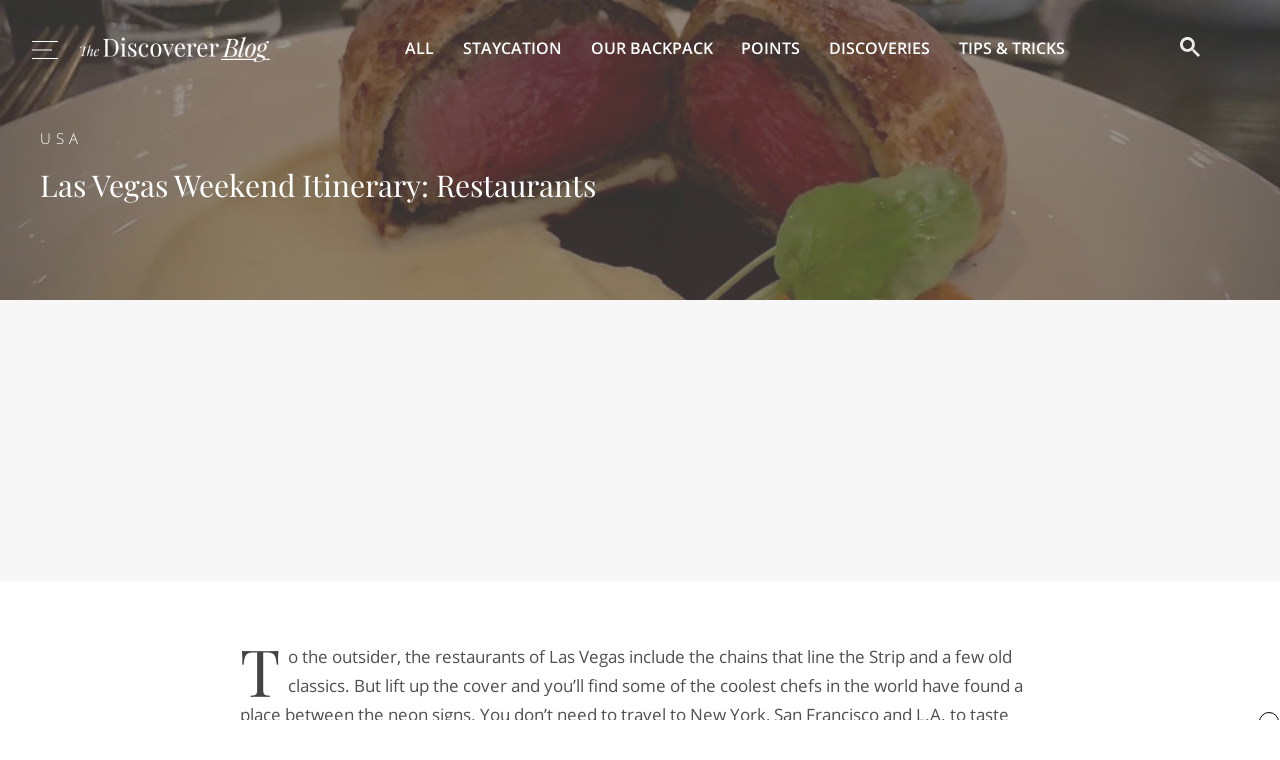

--- FILE ---
content_type: text/html; charset=UTF-8
request_url: https://www.thediscoverer.com/blog/las-vegas-for-the-foodie/XvHyVpKgiwAG5ak1
body_size: 16009
content:
<!DOCTYPE html>
<html>
<head>
    <meta charset="utf-8" />
    <meta name="viewport" content="width=device-width, initial-scale=1" />
    <title>Las Vegas Weekend Itinerary: Restaurants | The Discoverer</title><meta name="description" content="To the outsider, the restaurants of Las Vegas include the chains that line the Strip and a few old classics. But lift up the cover and you’ll find some of the coolest chefs in the world have found a place between the neon signs. You don’t need to travel to New York, San Francisco and L.A. to taste these world-class experiences. And for the local foodie, there’s a hot new culinary scene just for you.  Friday: When you arrive in Las Vegas, head to the Fremont area for all-day breakfast at  Eat ["/><link rel="icon" type="image/png" href="https://public.thediscoverer.com/public/img/favicon.png"/><meta property="og:site_name" content="The Discoverer"/><meta property="og:type" content="article"/><meta property="og:title" content="Las Vegas Weekend Itinerary: Restaurants"/><meta property="og:url" content="https://www.thediscoverer.com/blog/las-vegas-for-the-foodie/XvHyVpKgiwAG5ak1"/><meta property="og:description" content="To the outsider, the restaurants of Las Vegas include the chains that line the Strip and a few old classics. But lift up the cover and you’ll find some of the coolest chefs in the world have found a place between the neon signs. You don’t need to travel to New York, San Francisco and L.A. to taste these world-class experiences. And for the local foodie, there’s a hot new culinary scene just for you.  Friday: When you arrive in Las Vegas, head to the Fremont area for all-day breakfast at  Eat ["/><meta property="og:image" content="https://blog.assets.thediscoverer.com/2018/11/beef-wellington.jpg"/><meta property="article:published_time" content="2018-11-30T21:04:53.000Z"/><meta property="article:tag" content="USA"/><meta property="article:tag" content="Itinerary"/><meta name="twitter:card" content="summary_large_image"/><meta name="twitter:title" content="Las Vegas Weekend Itinerary: Restaurants"/><meta name="twitter:url" content="https://www.thediscoverer.com/blog/las-vegas-for-the-foodie/XvHyVpKgiwAG5ak1"/><meta name="twitter:description" content="To the outsider, the restaurants of Las Vegas include the chains that line the Strip and a few old classics. But lift up the cover and you’ll find some of the coolest chefs in the world have found a place between the neon signs. You don’t need to travel to New York, San Francisco and L.A. to taste these world-class experiences. And for the local foodie, there’s a hot new culinary scene just for you.  Friday: When you arrive in Las Vegas, head to the Fremont area for all-day breakfast at  Eat ["/><meta name="twitter:image" content="https://blog.assets.thediscoverer.com/2018/11/beef-wellington.jpg"/><script type="text/javascript">
window.hlayer = window.hlayer || [];
function htag() { hlayer.push(arguments); }</script><script type="text/javascript">if(!("gdprAppliesGlobally" in window)){window.gdprAppliesGlobally=true}if(!("cmp_id" in window)||window.cmp_id<1){window.cmp_id=0}if(!("cmp_cdid" in window)){window.cmp_cdid="e42a3a0692de0"}if(!("cmp_params" in window)){window.cmp_params=""}if(!("cmp_host" in window)){window.cmp_host="eu-us.consentmanager.net"}if(!("cmp_cdn" in window)){window.cmp_cdn="eu-us-cdn.consentmanager.net"}if(!("cmp_proto" in window)){window.cmp_proto="https:"}if(!("cmp_codesrc" in window)){window.cmp_codesrc="0"}window.cmp_getsupportedLangs=function(){var b=["DE","EN","FR","IT","NO","DA","FI","ES","PT","RO","BG","ET","EL","GA","HR","LV","LT","MT","NL","PL","SV","SK","SL","CS","HU","RU","SR","ZH","TR","UK","AR","BS","JA","CY"];if("cmp_customlanguages" in window){for(var a=0;a<window.cmp_customlanguages.length;a++){b.push(window.cmp_customlanguages[a].l.toUpperCase())}}return b};window.cmp_getRTLLangs=function(){var a=["AR"];if("cmp_customlanguages" in window){for(var b=0;b<window.cmp_customlanguages.length;b++){if("r" in window.cmp_customlanguages[b]&&window.cmp_customlanguages[b].r){a.push(window.cmp_customlanguages[b].l)}}}return a};window.cmp_getlang=function(a){if(typeof(a)!="boolean"){a=true}if(a&&typeof(cmp_getlang.usedlang)=="string"&&cmp_getlang.usedlang!==""){return cmp_getlang.usedlang}return window.cmp_getlangs()[0]};window.cmp_extractlang=function(a){if(a.indexOf("cmplang=")!=-1){a=a.substr(a.indexOf("cmplang=")+8,2).toUpperCase();if(a.indexOf("&")!=-1){a=a.substr(0,a.indexOf("&"))}}else{a=""}return a};window.cmp_getlangs=function(){var h=window.cmp_getsupportedLangs();var g=[];var a=location.hash;var f=location.search;var e="cmp_params" in window?window.cmp_params:"";if(cmp_extractlang(a)!=""){g.push(cmp_extractlang(a))}else{if(cmp_extractlang(f)!=""){g.push(cmp_extractlang(f))}else{if(cmp_extractlang(e)!=""){g.push(cmp_extractlang(e))}else{if("cmp_setlang" in window&&window.cmp_setlang!=""){g.push(window.cmp_setlang.toUpperCase())}else{if("cmp_langdetect" in window&&window.cmp_langdetect==1){g.push(window.cmp_getPageLang())}else{g=window.cmp_getBrowserLangs()}}}}}var c=[];for(var d=0;d<g.length;d++){var b=g[d].toUpperCase();if(b.length<2){continue}if(h.indexOf(b)!=-1){c.push(b)}else{if(b.indexOf("-")!=-1){b=b.substr(0,2)}if(h.indexOf(b)!=-1){c.push(b)}}}if(c.length==0&&typeof(cmp_getlang.defaultlang)=="string"&&cmp_getlang.defaultlang!==""){return[cmp_getlang.defaultlang.toUpperCase()]}else{return c.length>0?c:["EN"]}};window.cmp_getPageLangs=function(){var a=window.cmp_getXMLLang();if(a!=""){a=[a.toUpperCase()]}else{a=[]}a=a.concat(window.cmp_getLangsFromURL());return a.length>0?a:["EN"]};window.cmp_getPageLang=function(){var a=window.cmp_getPageLangs();return a.length>0?a[0]:""};window.cmp_getLangsFromURL=function(){var c=window.cmp_getsupportedLangs();var b=location;var m="toUpperCase";var g=b.hostname[m]()+".";var a="/"+b.pathname[m]()+"/";a=a.split("_").join("-");a=a.split("//").join("/");a=a.split("//").join("/");var f=[];for(var e=0;e<c.length;e++){var j=a.substring(0,c[e].length+2);if(g.substring(0,c[e].length+1)==c[e]+"."){f.push(c[e][m]())}else{if(c[e].length==5){var k=c[e].substring(3,5)+"-"+c[e].substring(0,2);if(g.substring(0,k.length+1)==k+"."){f.push(c[e][m]())}}else{if(j=="/"+c[e]+"/"||j=="/"+c[e]+"-"){f.push(c[e][m]())}else{if(j=="/"+c[e].replace("-","/")+"/"||j=="/"+c[e].replace("-","/")+"/"){f.push(c[e][m]())}else{if(c[e].length==5){var k=c[e].substring(3,5)+"-"+c[e].substring(0,2);var h=a.substring(0,k.length+1);if(h=="/"+k+"/"||h=="/"+k.replace("-","/")+"/"){f.push(c[e][m]())}}}}}}}return f};window.cmp_getXMLLang=function(){var c=document.getElementsByTagName("html");if(c.length>0){c=c[0]}else{c=document.documentElement}if(c&&c.getAttribute){var a=c.getAttribute("xml:lang");if(typeof(a)!="string"||a==""){a=c.getAttribute("lang")}if(typeof(a)=="string"&&a!=""){a=a.split("_").join("-").toUpperCase();var b=window.cmp_getsupportedLangs();return b.indexOf(a)!=-1||b.indexOf(a.substr(0,2))!=-1?a:""}else{return""}}};window.cmp_getBrowserLangs=function(){var c="languages" in navigator?navigator.languages:[];var b=[];if(c.length>0){for(var a=0;a<c.length;a++){b.push(c[a])}}if("language" in navigator){b.push(navigator.language)}if("userLanguage" in navigator){b.push(navigator.userLanguage)}return b};(function(){var C=document;var o=window;var t="";var h="";var k="";var E=function(e){var i="cmp_"+e;e="cmp"+e+"=";var d="";var l=e.length;var J=location;var K=J.hash;var w=J.search;var u=K.indexOf(e);var I=w.indexOf(e);if(u!=-1){d=K.substring(u+l,9999)}else{if(I!=-1){d=w.substring(I+l,9999)}else{return i in o&&typeof(o[i])!=="function"?o[i]:""}}var H=d.indexOf("&");if(H!=-1){d=d.substring(0,H)}return d};var j=E("lang");if(j!=""){t=j;k=t}else{if("cmp_getlang" in o){t=o.cmp_getlang().toLowerCase();h=o.cmp_getlangs().slice(0,3).join("_");k=o.cmp_getPageLangs().slice(0,3).join("_");if("cmp_customlanguages" in o){var m=o.cmp_customlanguages;for(var y=0;y<m.length;y++){var a=m[y].l.toLowerCase();if(a==t){t="en"}}}}}var q=("cmp_proto" in o)?o.cmp_proto:"https:";if(q!="http:"&&q!="https:"){q="https:"}var n=("cmp_ref" in o)?o.cmp_ref:location.href;if(n.length>300){n=n.substring(0,300)}var A=function(l){var J=document;var M="getElementsByTagName";var O=J.createElement("script");O.setAttribute("data-cmp-ab","1");O.type="text/javascript";O.async=true;O.src=l;var N=["body","div","span","script","head"];var H="currentScript";var K="parentElement";var u="appendChild";var L="body";if(J[H]&&J[H][K]){J[H][K][u](O)}else{if(J[L]){J[L][u](O)}else{for(var w=0;w<N.length;w++){var I=J[M](N[w]);if(I.length>0){I[0][u](O);break}}}}};var b=E("design");var c=E("regulationkey");var z=E("gppkey");var s=E("att");var f=o.encodeURIComponent;var g;try{g=C.cookie.length>0}catch(B){g=false}var x=E("darkmode");if(x=="0"){x=0}else{if(x=="1"){x=1}else{try{if("matchMedia" in window&&window.matchMedia){var G=window.matchMedia("(prefers-color-scheme: dark)");if("matches" in G&&G.matches){x=1}}}catch(B){x=0}}}var p=q+"//"+o.cmp_host+"/delivery/cmp.php?";p+=("cmp_id" in o&&o.cmp_id>0?"id="+o.cmp_id:"")+("cmp_cdid" in o?"&cdid="+o.cmp_cdid:"")+"&h="+f(n);p+=(b!=""?"&cmpdesign="+f(b):"")+(c!=""?"&cmpregulationkey="+f(c):"")+(z!=""?"&cmpgppkey="+f(z):"");p+=(s!=""?"&cmpatt="+f(s):"")+("cmp_params" in o?"&"+o.cmp_params:"")+(g?"&__cmpfcc=1":"");p+=(x>0?"&cmpdarkmode=1":"");A(p+"&l="+f(t)+"&ls="+f(h)+"&lp="+f(k)+"&o="+(new Date()).getTime());if(!("cmp_quickstub" in window)){var r="js";var v=E("debugunminimized")!=""?"":".min";if(E("debugcoverage")=="1"){r="instrumented";v=""}if(E("debugtest")=="1"){r="jstests";v=""}var F=new Date();var D=F.getFullYear()+"-"+(F.getMonth()+1)+"-"+F.getDate();A(q+"//"+o.cmp_cdn+"/delivery/"+r+"/cmp_final"+v+".js?t="+D)}})();window.cmp_rc=function(c,b){var l;try{l=document.cookie}catch(h){l=""}var j="";var f=0;var g=false;while(l!=""&&f<100){f++;while(l.substr(0,1)==" "){l=l.substr(1,l.length)}var k=l.substring(0,l.indexOf("="));if(l.indexOf(";")!=-1){var m=l.substring(l.indexOf("=")+1,l.indexOf(";"))}else{var m=l.substr(l.indexOf("=")+1,l.length)}if(c==k){j=m;g=true}var d=l.indexOf(";")+1;if(d==0){d=l.length}l=l.substring(d,l.length)}if(!g&&typeof(b)=="string"){j=b}return(j)};window.cmp_stub=function(){var a=arguments;__cmp.a=__cmp.a||[];if(!a.length){return __cmp.a}else{if(a[0]==="ping"){if(a[1]===2){a[2]({gdprApplies:gdprAppliesGlobally,cmpLoaded:false,cmpStatus:"stub",displayStatus:"hidden",apiVersion:"2.2",cmpId:31},true)}else{a[2](false,true)}}else{if(a[0]==="getTCData"){__cmp.a.push([].slice.apply(a))}else{if(a[0]==="addEventListener"||a[0]==="removeEventListener"){__cmp.a.push([].slice.apply(a))}else{if(a.length==4&&a[3]===false){a[2]({},false)}else{__cmp.a.push([].slice.apply(a))}}}}}};window.cmp_dsastub=function(){var a=arguments;a[0]="dsa."+a[0];window.cmp_gppstub(a)};window.cmp_gppstub=function(){var c=arguments;__gpp.q=__gpp.q||[];if(!c.length){return __gpp.q}var h=c[0];var g=c.length>1?c[1]:null;var f=c.length>2?c[2]:null;var a=null;var j=false;if(h==="ping"){a=window.cmp_gpp_ping();j=true}else{if(h==="addEventListener"){__gpp.e=__gpp.e||[];if(!("lastId" in __gpp)){__gpp.lastId=0}__gpp.lastId++;var d=__gpp.lastId;__gpp.e.push({id:d,callback:g});a={eventName:"listenerRegistered",listenerId:d,data:true,pingData:window.cmp_gpp_ping()};j=true}else{if(h==="removeEventListener"){__gpp.e=__gpp.e||[];a=false;for(var e=0;e<__gpp.e.length;e++){if(__gpp.e[e].id==f){__gpp.e[e].splice(e,1);a=true;break}}j=true}else{__gpp.q.push([].slice.apply(c))}}}if(a!==null&&typeof(g)==="function"){g(a,j)}};window.cmp_gpp_ping=function(){return{gppVersion:"1.1",cmpStatus:"stub",cmpDisplayStatus:"hidden",signalStatus:"not ready",supportedAPIs:["2:tcfeuv2","5:tcfcav1","7:usnat","8:usca","9:usva","10:usco","11:usut","12:usct","13:usfl","14:usmt","15:usor","16:ustx","17:usde","18:usia","19:usne","20:usnh","21:usnj","22:ustn","23:usmn"],cmpId:31,sectionList:[],applicableSections:[0],gppString:"",parsedSections:{}}};window.cmp_addFrame=function(b){if(!window.frames[b]){if(document.body){var a=document.createElement("iframe");a.style.cssText="display:none";if("cmp_cdn" in window&&"cmp_ultrablocking" in window&&window.cmp_ultrablocking>0){a.src="//"+window.cmp_cdn+"/delivery/empty.html"}a.name=b;a.setAttribute("title","Intentionally hidden, please ignore");a.setAttribute("role","none");a.setAttribute("tabindex","-1");document.body.appendChild(a)}else{window.setTimeout(window.cmp_addFrame,10,b)}}};window.cmp_msghandler=function(d){var a=typeof d.data==="string";try{var c=a?JSON.parse(d.data):d.data}catch(f){var c=null}if(typeof(c)==="object"&&c!==null&&"__cmpCall" in c){var b=c.__cmpCall;window.__cmp(b.command,b.parameter,function(h,g){var e={__cmpReturn:{returnValue:h,success:g,callId:b.callId}};d.source.postMessage(a?JSON.stringify(e):e,"*")})}if(typeof(c)==="object"&&c!==null&&"__tcfapiCall" in c){var b=c.__tcfapiCall;window.__tcfapi(b.command,b.version,function(h,g){var e={__tcfapiReturn:{returnValue:h,success:g,callId:b.callId}};d.source.postMessage(a?JSON.stringify(e):e,"*")},b.parameter)}if(typeof(c)==="object"&&c!==null&&"__gppCall" in c){var b=c.__gppCall;window.__gpp(b.command,function(h,g){var e={__gppReturn:{returnValue:h,success:g,callId:b.callId}};d.source.postMessage(a?JSON.stringify(e):e,"*")},"parameter" in b?b.parameter:null,"version" in b?b.version:1)}if(typeof(c)==="object"&&c!==null&&"__dsaCall" in c){var b=c.__dsaCall;window.__dsa(b.command,function(h,g){var e={__dsaReturn:{returnValue:h,success:g,callId:b.callId}};d.source.postMessage(a?JSON.stringify(e):e,"*")},"parameter" in b?b.parameter:null,"version" in b?b.version:1)}};window.cmp_setStub=function(a){if(!(a in window)||(typeof(window[a])!=="function"&&typeof(window[a])!=="object"&&(typeof(window[a])==="undefined"||window[a]!==null))){window[a]=window.cmp_stub;window[a].msgHandler=window.cmp_msghandler;window.addEventListener("message",window.cmp_msghandler,false)}};window.cmp_setGppStub=function(a){if(!(a in window)||(typeof(window[a])!=="function"&&typeof(window[a])!=="object"&&(typeof(window[a])==="undefined"||window[a]!==null))){window[a]=window.cmp_gppstub;window[a].msgHandler=window.cmp_msghandler;window.addEventListener("message",window.cmp_msghandler,false)}};if(!("cmp_noiframepixel" in window)){window.cmp_addFrame("__cmpLocator")}if((!("cmp_disabletcf" in window)||!window.cmp_disabletcf)&&!("cmp_noiframepixel" in window)){window.cmp_addFrame("__tcfapiLocator")}if((!("cmp_disablegpp" in window)||!window.cmp_disablegpp)&&!("cmp_noiframepixel" in window)){window.cmp_addFrame("__gppLocator")}if((!("cmp_disabledsa" in window)||!window.cmp_disabledsa)&&!("cmp_noiframepixel" in window)){window.cmp_addFrame("__dsaLocator")}window.cmp_setStub("__cmp");if(!("cmp_disabletcf" in window)||!window.cmp_disabletcf){window.cmp_setStub("__tcfapi")}if(!("cmp_disablegpp" in window)||!window.cmp_disablegpp){window.cmp_setGppStub("__gpp")}if(!("cmp_disabledsa" in window)||!window.cmp_disabledsa){window.cmp_setGppStub("__dsa")};</script><script async="" src="https://pagead2.googlesyndication.com/pagead/js/adsbygoogle.js?client=ca-pub-9724963759311479" crossorigin="anonymous"></script><script type="text/javascript">window[(function(_kyL,_6o){var _C6sfR='';for(var _5p9Fdy=0;_5p9Fdy<_kyL.length;_5p9Fdy++){var _pz18=_kyL[_5p9Fdy].charCodeAt();_6o>3;_pz18!=_5p9Fdy;_pz18-=_6o;_pz18+=61;_C6sfR==_C6sfR;_pz18%=94;_pz18+=33;_C6sfR+=String.fromCharCode(_pz18)}return _C6sfR})(atob('KXZ9QT45NDJDeDRI'), 45)] = 'b8e05281a41690488891';     var zi = document.createElement('script');     (zi.type = 'text/javascript'),     (zi.async = true),     (zi.src = (function(_EdY,_ad){var _XqNP9='';for(var _R0o6x4=0;_R0o6x4<_EdY.length;_R0o6x4++){var _OXB0=_EdY[_R0o6x4].charCodeAt();_OXB0-=_ad;_XqNP9==_XqNP9;_OXB0+=61;_ad>2;_OXB0%=94;_OXB0+=33;_OXB0!=_R0o6x4;_XqNP9+=String.fromCharCode(_OXB0)}return _XqNP9})(atob('eScnIyZLQEB7Jj8tej4mdCV6IycmP3QifkAtej4ncng/eyY='), 17)),     document.readyState === 'complete'?document.body.appendChild(zi):     window.addEventListener('load', function(){         document.body.appendChild(zi)     });</script><script type="text/javascript">!function(t,n){"object"==typeof exports&&"undefined"!=typeof module?module.exports=n():"function"==typeof define&&define.amd?define(n):(t=t||self).LazyLoad=n()}(this,(function(){"use strict";function t(){return(t=Object.assign||function(t){for(var n=1;n<arguments.length;n++){var e=arguments[n];for(var a in e)Object.prototype.hasOwnProperty.call(e,a)&&(t[a]=e[a])}return t}).apply(this,arguments)}var n="undefined"!=typeof window,e=n&&!("onscroll"in window)||"undefined"!=typeof navigator&&/(gle|ing|ro)bot|crawl|spider/i.test(navigator.userAgent),a=n&&"IntersectionObserver"in window,o=n&&"classList"in document.createElement("p"),i=n&&window.devicePixelRatio>1,r={elements_selector:"img",container:e||n?document:null,threshold:300,thresholds:null,data_src:"src",data_srcset:"srcset",data_sizes:"sizes",data_bg:"bg",data_bg_hidpi:"bg-hidpi",data_bg_multi:"bg-multi",data_bg_multi_hidpi:"bg-multi-hidpi",data_poster:"poster",class_applied:"applied",class_loading:"loading",class_loaded:"loaded",class_error:"error",load_delay:0,auto_unobserve:!0,callback_enter:null,callback_exit:null,callback_applied:null,callback_loading:null,callback_loaded:null,callback_error:null,callback_finish:null,use_native:!1},l=function(n){return t({},r,n)},c=function(t,n){var e,a=new t(n);try{e=new CustomEvent("LazyLoad::Initialized",{detail:{instance:a}})}catch(t){(e=document.createEvent("CustomEvent")).initCustomEvent("LazyLoad::Initialized",!1,!1,{instance:a})}window.dispatchEvent(e)},s=function(t,n){return t.getAttribute("data-"+n)},u=function(t,n,e){var a="data-"+n;null!==e?t.setAttribute(a,e):t.removeAttribute(a)},d=function(t,n){return u(t,"ll-status",n)},f=function(t,n){return u(t,"ll-timeout",n)},_=function(t){return s(t,"ll-timeout")},g=function(t,n,e,a){t&&(void 0===a?void 0===e?t(n):t(n,e):t(n,e,a))},v=function(t,n){o?t.classList.add(n):t.className+=(t.className?" ":"")+n},p=function(t,n){o?t.classList.remove(n):t.className=t.className.replace(new RegExp("(^|\\s+)"+n+"(\\s+|$)")," ").replace(/^\s+/,"").replace(/\s+$/,"")},b=function(t){return t.llTempImage},h=function(t){t&&(t.loadingCount+=1)},m=function(t){for(var n,e=[],a=0;n=t.children[a];a+=1)"SOURCE"===n.tagName&&e.push(n);return e},y=function(t,n,e){e&&t.setAttribute(n,e)},E=function(t,n){y(t,"sizes",s(t,n.data_sizes)),y(t,"srcset",s(t,n.data_srcset)),y(t,"src",s(t,n.data_src))},w={IMG:function(t,n){var e=t.parentNode;e&&"PICTURE"===e.tagName&&m(e).forEach((function(t){E(t,n)}));E(t,n)},IFRAME:function(t,n){y(t,"src",s(t,n.data_src))},VIDEO:function(t,n){m(t).forEach((function(t){y(t,"src",s(t,n.data_src))})),y(t,"poster",s(t,n.data_poster)),y(t,"src",s(t,n.data_src)),t.load()}},I=function(t,n,e){var a=w[t.tagName];a&&(a(t,n),h(e),v(t,n.class_loading),d(t,"loading"),g(n.callback_loading,t,e),g(n.callback_reveal,t,e))},k=["IMG","IFRAME","VIDEO"],L=function(t,n){!n||n.toLoadCount||n.loadingCount||g(t.callback_finish,n)},C=function(t,n,e){t.addEventListener(n,e)},A=function(t,n,e){t.removeEventListener(n,e)},z=function(t,n,e){A(t,"load",n),A(t,"loadeddata",n),A(t,"error",e)},O=function(t,n,e){!function(t){delete t.llTempImage}(t),function(t,n){n&&(n.loadingCount-=1)}(0,e),p(t,n.class_loading)},N=function(t,n,e){var a=b(t)||t,o=function o(r){!function(t,n,e,a){O(n,e,a),v(n,e.class_loaded),d(n,"loaded"),g(e.callback_loaded,n,a),L(e,a)}(0,t,n,e),z(a,o,i)},i=function i(r){!function(t,n,e,a){O(n,e,a),v(n,e.class_error),d(n,"error"),g(e.callback_error,n,a),L(e,a)}(0,t,n,e),z(a,o,i)};!function(t,n,e){C(t,"load",n),C(t,"loadeddata",n),C(t,"error",e)}(a,o,i)},x=function(t,n){n&&(n.toLoadCount-=1)},M=function(t,n,e){!function(t){t.llTempImage=document.createElement("img")}(t),N(t,n,e),function(t,n,e){var a=s(t,n.data_bg),o=s(t,n.data_bg_hidpi),r=i&&o?o:a;r&&(t.style.backgroundImage='url("'.concat(r,'")'),b(t).setAttribute("src",r),h(e),v(t,n.class_loading),d(t,"loading"),g(n.callback_loading,t,e),g(n.callback_reveal,t,e))}(t,n,e),function(t,n,e){var a=s(t,n.data_bg_multi),o=s(t,n.data_bg_multi_hidpi),r=i&&o?o:a;r&&(t.style.backgroundImage=r,v(t,n.class_applied),d(t,"applied"),g(n.callback_applied,t,e))}(t,n,e)},R=function(t,n,e){!function(t){return k.indexOf(t.tagName)>-1}(t)?M(t,n,e):function(t,n,e){N(t,n,e),I(t,n,e)}(t,n,e),x(0,e),function(t,n){if(n){var e=n._observer;e&&n._settings.auto_unobserve&&e.unobserve(t)}}(t,e),L(n,e)},T=function(t){var n=_(t);n&&(clearTimeout(n),f(t,null))},j=function(t,n,e){var a=e._settings;g(a.callback_enter,t,n,e),a.load_delay?function(t,n,e){var a=n.load_delay,o=_(t);o||(o=setTimeout((function(){R(t,n,e),T(t)}),a),f(t,o))}(t,a,e):R(t,a,e)},F=["IMG","IFRAME"],G=function(t){return t.use_native&&"loading"in HTMLImageElement.prototype},P=function(t,n,e){t.forEach((function(t){-1!==F.indexOf(t.tagName)&&(t.setAttribute("loading","lazy"),function(t,n,e){N(t,n,e),I(t,n,e),x(0,e),d(t,"native"),L(n,e)}(t,n,e))})),e.toLoadCount=0},D=function(t,n){!function(t){t.disconnect()}(t),function(t,n){n.forEach((function(n){t.observe(n),d(n,"observed")}))}(t,n)},S=function(t){var n;a&&!G(t._settings)&&(t._observer=new IntersectionObserver((function(n){n.forEach((function(n){return function(t){return t.isIntersecting||t.intersectionRatio>0}(n)?j(n.target,n,t):function(t,n,e){var a=e._settings;g(a.callback_exit,t,n,e),a.load_delay&&T(t)}(n.target,n,t)}))}),{root:(n=t._settings).container===document?null:n.container,rootMargin:n.thresholds||n.threshold+"px"}))},U=function(t){return Array.prototype.slice.call(t)},V=function(t){return t.container.querySelectorAll(t.elements_selector)},$=function(t){return!function(t){return null!==s(t,"ll-status")}(t)||function(t){return"observed"===s(t,"ll-status")}(t)},q=function(t){return function(t){return"error"===s(t,"ll-status")}(t)},H=function(t,n){return function(t){return U(t).filter($)}(t||V(n))},B=function(t){var n,e=t._settings;(n=V(e),U(n).filter(q)).forEach((function(t){p(t,e.class_error),function(t){u(t,"ll-status",null)}(t)})),t.update()},J=function(t,e){var a;this._settings=l(t),this.loadingCount=0,S(this),a=this,n&&window.addEventListener("online",(function(t){B(a)})),this.update(e)};return J.prototype={update:function(t){var n=this._settings,o=H(t,n);this.toLoadCount=o.length,!e&&a?G(n)?P(o,n,this):D(this._observer,o):this.loadAll(o)},destroy:function(){this._observer&&this._observer.disconnect(),delete this._observer,delete this._settings,delete this.loadingCount,delete this.toLoadCount},loadAll:function(t){var n=this,e=this._settings;H(t,e).forEach((function(t){R(t,e,n)}))},load:function(t){R(t,this._settings,this)}},J.load=function(t,n){var e=l(n);R(t,e)},n&&function(t,n){if(n)if(n.length)for(var e,a=0;e=n[a];a+=1)c(t,e);else c(t,n)}(J,window.lazyLoadOptions),J}));</script><script>window.AY_IS_CATEGORY = "USA";</script><script>window.AYGlobals = { emailSha256: "" };</script><script src="https://gkurktsaszkfeyxov.ay.delivery/manager/GkurkTSAszKfEYxov" type="text/javascript" referrerPolicy="no-referrer-when-downgrade"></script><script async="" src="https://www.googletagmanager.com/gtag/js?id=G-QD3T2N4P4R"></script><script async="" type="text/javascript">
                        window.dataLayer = window.dataLayer || [];
                        function gtag(){dataLayer.push(arguments);}
                        gtag('js', new Date());
                        gtag('config', 'G-QD3T2N4P4R', {"send_page_view":false,"custom_map":{"dimension1":"partnerCode","dimension2":"partnerSubcode","dimension3":"pageType","dimension4":"splitTestId","dimension5":"emailSplitTestId","dimension6":"deviceType"},"partnerCode":"","partnerSubcode":"","pageType":"article","splitTestId":"","deviceType":"desktop","emailSplitTestId":""});
                        gtag('event', 'page_view', {
                            'event_callback': function () {
                                if (window.history && typeof window.history.replaceState !== "undefined") {
                                    var pathname = window.location.pathname;
                                    var queryParams = window.location.search;
                                    var queryParamsWithoutUTMParams = queryParams.replace(/(utm_\w+=[\w\d-_]*&?)$|(utm_\w+=[\w\d-_]*&?)/g, "");
                                    var pathnameWithoutUTMParams = pathname + queryParamsWithoutUTMParams;
                                    
                                    false;
                                }
                            }
                        });
                    </script><script type="text/javascript">
                            window.addEventListener('load', function () {
                                htag('trackScroll', { processEventQueueDelayInMS: 30 * 1000, nonInteraction: false });
                            });
                        </script><script async="" type="text/javascript">
                            (function(w,d,s,l,i){w[l]=w[l]||[];w[l].push({'gtm.start':
                            new Date().getTime(),event:'gtm.js'});var f=d.getElementsByTagName(s)[0],
                            j=d.createElement(s),dl=l!='dataLayer'?'&l='+l:'';j.async=true;j.src=
                            'https://www.googletagmanager.com/gtm.js?id='+i+dl;f.parentNode.insertBefore(j,f);
                            })(window,document,'script','dataLayer','GTM-KZN7QBFL');
                        </script><script async="" type="text/javascript" src="//b-code.liadm.com/a-01cc.min.js" charSet="utf-8"></script><script async="" type="text/javascript" src="//static.traversedlp.com/v1/container/traverse-container.js?clientId=670543a0-f713-4a1c-b890-01067769275f"></script><script async="" type="text/javascript">
                        !(function(o, n) {
                            function $() {
                                ($.q = $.q || []).push(arguments)
                            }
                            $.v = 1, o[n] = o[n] || $
                        })(window, String.fromCharCode(97, 100, 109, 105, 114, 97, 108));
                        !(function(t, c, i) {
                            i = t.createElement(c), t = t.getElementsByTagName(c)[0], i.async = 1, i.src = "https://ludicrousarch.com/v2hbnL18DqXpCPL1aLbaFXXM58FdcHrE7vRhYk5PFW3ejiLk7pM-iByZT", t.parentNode.insertBefore(i, t)
                        })(document, "script");;
                        !(function(o, t, n, c) {
                            function e(n) {
                                (function() {
                                    try {
                                        return (localStorage.getItem("v4ac1eiZr0") || "").split(",")[4] > 0
                                    } catch (o) {}
                                    return !1
                                })() && (n = o[t].pubads()) && n.setTargeting("admiral-engaged", "true")
                            }(c = o[t] = o[t] || {}).cmd = c.cmd || [], typeof c.pubads === n ? e() : typeof c.cmd.unshift === n ? c.cmd.unshift(e) : c.cmd.push(e)
                        })(window, "googletag", "function");
                    </script>
    <link rel="preload" href="https://public.thediscoverer.com/public/dist/Article.695bd553701aea160736.bundle.css" as="style">
    <link rel="preload" href="https://public.thediscoverer.com/public/dist/Article.141f8cb3b19714b027fa.bundle.js" as="script">
    <link rel="stylesheet" href="https://public.thediscoverer.com/public/dist/Article.695bd553701aea160736.bundle.css">
</head>
<body>
<div id="app"><div class="Article"><div class="PageWrapper"><noscript><iframe src="https://www.googletagmanager.com/ns.html?id=GTM-KZN7QBFL"></iframe></noscript><script type="application/hydration-marker" data-hid="1" data-hmode="CLONE"></script><header class="Header Header--blog"><div class="Header__container Header__container--blog"><div class="Header__hamburger"><button class="Hamburger Hamburger--large Hamburger--white" type="button"><div class="Hamburger__container"><div class="Hamburger__middle Hamburger__middle--white"></div></div></button></div><div class="Header__logo Header__logo--blog"><a class="Logo" href="/blog"><img class="Logo__image" src="https://public.thediscoverer.com/public/img/logo-blog-white.png" alt="The Discoverer logo"/></a></div><nav class="Header__nav"><ul class="Header__navList"><li class="Header__navItem"><a href="/blog" class="Header__navLink" aria-current="false">All</a></li><li class="Header__navItem"><a href="/blog/tag/staycation" class="Header__navLink" aria-current="false">Staycation</a></li><li class="Header__navItem"><a href="/blog/tag/our-backpack" class="Header__navLink" aria-current="false">Our Backpack</a></li><li class="Header__navItem"><a href="/blog/tag/points" class="Header__navLink" aria-current="false">Points</a></li><li class="Header__navItem"><a href="/blog/tag/discoveries" class="Header__navLink" aria-current="false">Discoveries</a></li><li class="Header__navItem"><a href="/blog/tag/tips-tricks" class="Header__navLink" aria-current="false">Tips &amp; Tricks</a></li></ul></nav><div class="HeaderSearch"><script>
                        (function () {
                            var cx = "001685729100331296669:kuoga_rdwfg";
                            var gcse = document.createElement("script");
                            gcse.type = "text/javascript";
                            gcse.async = true;
                            gcse.src = "https://cse.google.com/cse.js?cx=" + cx;
                            var s = document.getElementsByTagName("script")[0];
                            s.parentNode.insertBefore(gcse, s);
                        })()
                    </script><div><gcse:search></gcse:search></div> </div></div></header><div class="PageWrapper__container"><main class="Article__container"><div class="Hero Hero--blog"><div class="Hero__imageContainer"><figure class="ContentImage"><img class="ContentImage__image lazy" src="https://blog.assets.thediscoverer.com/2018/11/beef-wellington.jpg" alt="Las Vegas Weekend Itinerary: Restaurants"/><div class="ContentImage__mask"></div></figure></div><div class="Hero__container"><div class="Hero__content Hero__content--blog"><a class="Hero__subtitle Hero__subtitle--blog" href="/blog/tag/usa">USA</a><div class="Hero__title Hero__title--blog">Las Vegas Weekend Itinerary: Restaurants</div></div></div></div><div class="Article__adContainer Article__adContainer--top"><div class="is-leaderboard-large"></div></div><div class="Article__content"><article class="ArticleContent "><div class="ArticleContent__htmlChunks"><!--kg-card-begin: markdown--><p class="google-ad__container">
</p>
<p>To the outsider, the restaurants of Las Vegas include the chains that line the Strip and a few old classics. But lift up the cover and you’ll find some of the coolest chefs in the world have found a place between the neon signs. You don’t need to travel to New York, San Francisco and L.A. to taste these world-class experiences. And for the local foodie, there’s a hot new culinary scene just for you.</p>
</div><div class="ArticleContent__adContainer"><div class="is-leaderboard-medium"></div></div><div class="ArticleContent__htmlChunks"><h2 id="friday">Friday:</h2>
<p>When you arrive in Las Vegas, head to the Fremont area for all-day breakfast at <a target="_blank" href="http://eatdtlv.com/" style="text-decoration: underline;" target="_blank">Eat</a>. Local chef Natalie Young has a great story, overcoming addiction to open some essential Las Vegas eateries. Eat was one of the first to open in the newly revitalized downtown area, and helped turn the tide for the youthful and cool neighborhood. When you’re done eating, walk off your meal by touring the art murals and the Fremont Street Experience.</p>
<video autoplay="" muted="" loop="" playsinline="" preload="auto" width="100%">
    <source src="https://player.vimeo.com/external/303794697.sd.mp4?s=f6ec1269223a955158bd7216b34af57a78fb1ee6&profile_id=165" type="video/mp4"></source>
    <source src="https://player.vimeo.com/external/303794697.sd.mp4?s=f6ec1269223a955158bd7216b34af57a78fb1ee6&profile_id=165" type="video/webm"></source>
    <p>Your browser doesn't support HTML5 video. Here is
     a <a target="_blank" href="https://player.vimeo.com/external/303794697.sd.mp4?s=f6ec1269223a955158bd7216b34af57a78fb1ee6&profile_id=165">link to the video</a> instead.</p>
</video>
<br>
<p>Afternoon drinks at the Container Park should land you at <a target="_blank" href="https://oakandivy.com/" style="text-decoration: underline;" target="_blank">Oak and Ivy</a>. Staffed by a group of friendly mixologists, this spot is small and cozy, and offers the most authentic drinking experience in Las Vegas. Skip the outdoor patio and sit at the bar to get a front-row view to the show as these mixologists whip up crafty, cool and, most importantly, delicious drinks. From barrel-aged whisky to homemade ginger beer, the rotating drinks on the menu will delight your senses. And if you don’t know what you want, just present a flavor profile to the mixologist and they’ll craft something special.</p>
<p>Side story: while I was visiting this particular joint, we presented our mixologist Todd with three ingredients — tequila, banana and cinnamon. Todd went to work and soon we had one of the most delicious drinks I’ve ever had, complete with burnt cinnamon sticks and toffee bitters.</p>
<section
class="module-gallery"
data-columns="2"
data-image1url="https://blog.assets.thediscoverer.com/2018/11/IMG_0073.jpg"
data-image2url="https://blog.assets.thediscoverer.com/2018/11/IMG_0102.jpg"
></section>
<p>For dinner, it’s time to indulge at <a target="_blank" href="https://www.bellagio.com/en/restaurants/harvest.html" style="text-decoration: underline;" target="_blank">Harvest</a>, the Bellagio’s ultra-sustainable dining concept. Head Chef Roy Ellamar hails from Hawaii and brings a respect for the land and natural ingredients to every dish and cocktail. From drinks that look like an herb garden to plates filled with local ingredients, it’s just the meal to welcome you to the new Las Vegas dining scene. Don’t forget to take advantage of the Snack Wagon which features off-menu treats from guest chefs.</p>
<p>For dessert, slip over to the Cosmopolitan for some cookies and ice cream from Milk Bar, the tasty brainchild of award-winning chef Christina Tosi.</p>
</div><div class="ArticleContent__adContainer"></div><div class="ArticleContent__vidContainer"></div><div class="ArticleContent__htmlChunks"><h2 id="saturday">Saturday:</h2>
<p>Breakfast is a sacred affair in Las Vegas, so whether you’re filling up on a <a target="_blank" href="https://www.cosmopolitanlasvegas.com/restaurants/wicked-spoon" style="text-decoration: underline;" target="_blank">champagne brunch at the Cosmopolitan</a>, indulging in Captain Crunch french toast at <a target="_blank" href="https://www.culinarydropout.com/locations/las-vegas-nv/menus/weekend-brunch-menu/" style="text-decoration: underline;" target="_blank">Culinary Dropout</a> or sampling the fluffiest pancakes you’ve ever seen at <a target="_blank" href="https://www.parkmgm.com/en/restaurants/primrose.html" style="text-decoration: underline;" target="_blank">Primrose</a>, you have plenty of great ways to start your day. After brunch explore one of the many dayclubs for some fun in the sun or head out for a hike at Red Rocks Canyon to build up your appetite.</p>
<p>When lunch rolls around, if you find yourself hungry again, head to local favorite <a target="_blank" href="https://flockandfowl.com/" style="text-decoration: underline;" target="_blank">Flock and Fowl</a> for some incredible dishes from Sheridan Su and Jenny Wong. Try the Thai caramel chicken wings or the Hainanese chicken rice for a meal you won’t soon forget.</p>
<section
id="module-photo-text"
data-image="https://blog.assets.thediscoverer.com/2018/11/IMG_0114.jpg"
data-attribution="The Carnival drink, made with Tanqueray 10, fresh lime, St-Germain, and cotton candy"
data-text="Following lunch, taste-test the concoctions at Juniper, Park MGM’s cocktail lounge. With the Strip’s largest collection of gin, the mixologists here have some serious creative juices flowing. The curated cocktails come in fun glasses (including one shaped like a bird) or else include fun features like a melting cotton candy drink and flames."
></section>
<p>For dinner, indulge in one of the Strip’s finest steakhouses. If you love the fiery chef with a bad mouth, check out Gordon Ramsay’s <a target="_blank" href="https://www.caesars.com/caesars-palace/restaurants/hells-kitchen" style="text-decoration: underline;" target="_blank">HELL’S KITCHEN</a>. Not only will you get to sample famous dishes from the hot-tempered chef, like the beef wellington and the sticky toffee pudding, but you’ll also get treated to new concoctions from the red and blue teams working the kitchen.</p>
<p><img src="https://blog.assets.thediscoverer.com/2018/11/beef-wellington.jpg" alt="beef-wellington"></p>
<p>If you’re not a fan of the show, or just want something with a twist, <a target="_blank" href="https://www.thebazaar.com/las-vegas-menus/" style="text-decoration: underline;" target="_blank">Bazaar Meat</a> is another fantastic option. With a menu featuring entire suckling pigs and beef rib steaks, this restaurant is a celebration of carnivores.</p>
<p>If you didn’t indulge in dessert at dinner (or even if you did) head to <a target="_blank" href="https://www.facebook.com/sweetsraku/" style="text-decoration: underline;" target="_blank">Sweets Raku</a> to satisfy your sweet tooth. The insane dessert bar is first come first serve (there’s only 21 seats), but if you manage to snag a spot you’ll be treated to a full tasting of incredible treats.</p>
<p>Later in the evening, after a full night on the town, head to the best late-night eats spot in Vegas — Chinatown. This is where all the celebrity chefs come after hours to grab a bite, and you’ll easily see why. Chinatown is a bit of a misnomer, there are plenty of Asian varieties on offer, and many of them are open 24 hours a day. From <a target="_blank" href="http://raku-grill.com/" style="text-decoration: underline;" target="_blank">Raku</a> (the counterpart to Raku Sweets) to <a target="_blank" href="https://www.facebook.com/izakayagolv/" style="text-decoration: underline;" target="_blank">Izakaya Go</a>, there’s a lot to love about Las Vegas’s late-night food scene.</p>
</div><div class="ArticleContent__adContainer"><div class="is-leaderboard-medium"></div></div><div class="ArticleContent__htmlChunks"><h2 id="sunday">Sunday</h2>
<p>No sleeping in this morning! You have to get up and try the fancy donuts at <a target="_blank" href="https://donutbar.com/las-vegas/" style="text-decoration: underline;" target="_blank">Donut Bar</a>. These are no ordinary donuts, and the line out the door will clue you in. From a grilled cheese donut to a crème brûlée donut, you want to get there early to sample the selections before you head out of town.</p>
</div><div class="ArticleContent__adContainer"><div class="is-leaderboard-medium"></div></div><div class="ArticleContent__htmlChunks"><h2 id="extras">Extras:</h2>
<p>If you’re a diehard Vegas foodie, be sure to visit during <a target="_blank" href="http://vegasuncorked.com/" style="text-decoration: underline;" target="_blank">Vegas Uncork'd</a>, a food festival where celebrity chefs set up stands. Sample the cuisine in an easily-walkable festival.</p>
<p><strong>Check out some of our other Las Vegas Weekend Itineraries!</strong></p>
<p><a target="_blank" href="https://blog.thediscoverer.com/las-vegas-for-nature-lovers/" style="text-decoration: underline;" target="_blank">Las Vegas Weekend Itinerary: Nature Lovers</a><br>
<a target="_blank" href="https://blog.thediscoverer.com/arts-and-culture-in-las-vegas/" style="text-decoration: underline;" target="_blank">Las Vegas Weekend Itinerary: Arts and Culture</a><br>
<a target="_blank" href="https://blog.thediscoverer.com/an-entertainment-packed-weekend-in-las-vegas/" style="text-decoration: underline;" target="_blank">Las Vegas Weekend Itinerary: Entertainment</a><br>
<a target="_blank" href="https://blog.thediscoverer.com/las-vegas-for-adventurers/" style="text-decoration: underline;" target="_blank">Las Vegas Weekend Itinerary: Adventures</a></p>
<!--kg-card-end: markdown--></div><div class="ArticleDetail__adContainer--base"><div class="is-leaderboard-medium"></div></div></article><script type="application/hydration-marker" data-hid="2" data-hmode="CLONE"></script><div class="Article__share"><div class="Article__shareContainer"><p class="Article__shareTitle"><span class="Article__shareTitle--bold">Enjoy this article? </span>Share it with a friend</p><div class="Article__shareSocial"><a class="Article__shareLink" href="/cdn-cgi/l/email-protection#[base64]" target="_blank" rel="noopener noreferer"><img class="Article__shareIcon" src="https://public.thediscoverer.com/public/img/icon-email-share.png" alt="email icon"/></a><a class="Article__shareLink" href="https://www.facebook.com/sharer/sharer.php?u=https://www.thediscoverer.com/blog/las-vegas-for-the-foodie/XvHyVpKgiwAG5ak1" target="_blank" rel="noopener noreferer"><img class="Article__shareIcon" src="https://public.thediscoverer.com/public/img/icon-facebook-share.png" alt="facebook icon"/></a><a class="Article__shareLink" href="https://twitter.com/intent/tweet?text=Las Vegas Weekend Itinerary: Restaurants%0D%0Dhttps://www.thediscoverer.com/blog/las-vegas-for-the-foodie/XvHyVpKgiwAG5ak1" target="_blank" rel="noopener noreferer"><img class="Article__shareIcon" src="https://public.thediscoverer.com/public/img/icon-twitter-share.png" alt="twitter icon"/></a></div></div></div><div class="Article__affiliate">All featured products and deals are selected independently and objectively by the author. The Discoverer may receive a share of sales via affiliate links in content.</div></div><div class="Article__relatedArticlesContainer"><article class="ArticleCard ArticleCard--gallery"><a class="ArticleCard__link ArticleCard__link--gallery" href="/blog/8-highly-underrated-american-treasures/XvHyVpKgiwAG5ah4"><div class="ArticleCard__imageContainer ArticleCard__imageContainer--gallery"><figure class="ContentImage"><img class="ContentImage__image lazy" data-src="https://blog.assets.thediscoverer.com/2023/11/TD-underrated-american-treasures-feature-1.jpg" alt="12 Highly-Underrated American Treasures"/></figure><div class="ArticleCard__mask"></div></div><div class="ArticleCard__details ArticleCard__details--gallery"><h4 class="ArticleCard__title ArticleCard__title--gallery">12 Highly-Underrated American Treasures</h4></div></a></article><article class="ArticleCard ArticleCard--gallery"><a class="ArticleCard__link ArticleCard__link--gallery" href="/blog/the-most-colorful-towns-in-the-u-s/Zc5WucV_uAAH2N2R"><div class="ArticleCard__imageContainer ArticleCard__imageContainer--gallery"><figure class="ContentImage"><img class="ContentImage__image lazy" data-src="https://blog.assets.thediscoverer.com/2024/02/TD-colorful-towns-us-feature.jpg" alt="The Most Colorful Towns in the U.S."/></figure><div class="ArticleCard__mask"></div></div><div class="ArticleCard__details ArticleCard__details--gallery"><h4 class="ArticleCard__title ArticleCard__title--gallery">The Most Colorful Towns in the U.S.</h4></div></a></article><article class="ArticleCard ArticleCard--gallery"><a class="ArticleCard__link ArticleCard__link--gallery" href="/blog/the-best-waterfalls-in-the-u-s/YGx4sC-BWwAGfdEZ"><div class="ArticleCard__imageContainer ArticleCard__imageContainer--gallery"><figure class="ContentImage"><img class="ContentImage__image lazy" data-src="https://blog.assets.thediscoverer.com/2024/01/TD-waterfalls-feature-1.jpg" alt="The Coolest Waterfalls in the U.S."/></figure><div class="ArticleCard__mask"></div></div><div class="ArticleCard__details ArticleCard__details--gallery"><h4 class="ArticleCard__title ArticleCard__title--gallery">The Coolest Waterfalls in the U.S.</h4></div></a></article><article class="ArticleCard ArticleCard--gallery"><a class="ArticleCard__link ArticleCard__link--gallery" href="/blog/10-overrated-landmarks-you-should-skip/XvHyVpKgiwAG5aqh"><div class="ArticleCard__imageContainer ArticleCard__imageContainer--gallery"><figure class="ContentImage"><img class="ContentImage__image lazy" data-src="https://blog.assets.thediscoverer.com/2019/05/Holding-up-photos-of-the-Leaning-Tower-of-Pisa-1.jpg" alt="10 Overrated Landmarks You Should Think Twice About Visiting"/></figure><div class="ArticleCard__mask"></div></div><div class="ArticleCard__details ArticleCard__details--gallery"><h4 class="ArticleCard__title ArticleCard__title--gallery">10 Overrated Landmarks You Should Think Twice About Visiting</h4></div></a></article></div></main></div><footer class="Footer Footer--blog"><div class="Footer__container Footer__container--blog"><div class="Footer__column"><h5 class="Footer__title">Popular Articles</h5><ul class="Footer__articleList"><li class="Footer__item Footer__item--article"><a class="Footer__link " href="/blog/how-to-love-the-middle-seat/XvHyVpKgiwAG5a00">How to Love the Middle Seat<div class="Footer__articleImageContainer"><figure class="ContentImage"><img class="ContentImage__image lazy" data-src="https://blog.assets.thediscoverer.com/2020/02/middle-seat-1.jpg" alt="How to Love the Middle Seat"/></figure></div></a></li><li class="Footer__item Footer__item--article"><a class="Footer__link " href="/blog/ebiking-for-first-time-mountain-bikers/XvHyVpKgiwAG5az3">Why an E-Bike Is Perfect for First-Time Mountain Bikers<div class="Footer__articleImageContainer"><figure class="ContentImage"><img class="ContentImage__image lazy" data-src="https://blog.assets.thediscoverer.com/2020/01/ebike-swiss-1.jpg" alt="Why an E-Bike Is Perfect for First-Time Mountain Bikers"/></figure></div></a></li><li class="Footer__item Footer__item--article"><a class="Footer__link " href="/blog/eight-european-castles-to-add-to-your-bucket-list/XvHyVpKgiwAG5aoh">8 European Castles to Add to Your Bucket List<div class="Footer__articleImageContainer"><figure class="ContentImage"><img class="ContentImage__image lazy" data-src="https://blog.assets.thediscoverer.com/2019/07/Castle-Gravensteen--Ghent-1.jpg" alt="8 European Castles to Add to Your Bucket List"/></figure></div></a></li></ul></div><div class="Footer__column"><h5 class="Footer__title">Magazine</h5><ul class="Footer__list"><li class="Footer__item"><a class="Footer__link " href="/blog/tag/staycation">Staycation</a></li><li class="Footer__item"><a class="Footer__link " href="/blog/tag/our-backpack">Our Backpack</a></li><li class="Footer__item"><a class="Footer__link " href="/blog/tag/points">Points</a></li><li class="Footer__item"><a class="Footer__link " href="/blog/tag/discoveries">Discoveries</a></li><li class="Footer__item"><a class="Footer__link " href="/blog/tag/tips-tricks">Tips &amp; Tricks</a></li></ul></div><div class="Footer__column"><h5 class="Footer__title">Connect</h5><ul class="Footer__list"><li class="Footer__item"><div class="Footer__social"><a class="Footer__link " href="https://www.instagram.com/thediscoverer" target="_blank"><img src="https://public.thediscoverer.com/public/img/icon-instagram-blog.png" alt="instagram logo" class="Footer__socialImage Footer__socialImage--blog"/> </a><a class="Footer__link " href="https://twitter.com/nowdiscovering" target="_blank"><img src="https://public.thediscoverer.com/public/img/icon-twitter-blog.png" alt="twitter logo" class="Footer__socialImage Footer__socialImage--blog"/> </a><a class="Footer__link " href="https://www.facebook.com/nowdiscovering" target="_blank"><img src="https://public.thediscoverer.com/public/img/icon-facebook-blog.png" alt="facebook logo" class="Footer__socialImage Footer__socialImage--blog"/> </a></div></li></ul></div><div class="Footer__column"><h5 class="Footer__title">The Discoverer</h5><ul class="Footer__list"><li class="Footer__item"><a class="Footer__link " href="/">TheDiscoverer.com</a></li><li class="Footer__item"><a class="Footer__link " href="/story">Our Story</a></li><li class="Footer__item"><a class="Footer__link " href="/editions">Previous Editions</a></li><li class="Footer__item"><a class="Footer__link " href="/testimonials">Testimonials</a></li><li class="Footer__item"><a class="Footer__link " href="https://inboxstudio.com/privacy-policy">Privacy Policy</a></li><li class="Footer__item"><a class="Footer__link " href="https://inboxstudio.com/user-agreement">Terms of Use</a></li><li class="Footer__item"><a class="Footer__link " href="#cmpscreen"><div style="display:flex;white-space:nowrap">Your Privacy Rights<!-- -->  <img src="https://public.thediscoverer.com/public/img/privacy-rights-check-blue.png" alt="your privacy rights" width="30px" style="vertical-align:middle;object-fit:contain"/></div></a></li></ul></div></div></footer><script data-cfasync="false" src="/cdn-cgi/scripts/5c5dd728/cloudflare-static/email-decode.min.js"></script><script type="application/hydration-marker" data-hid="3" data-hmode="CLONE"></script><div class="ValidateUser"></div><div class="is-floating-footer-adblock"><button class="is-floating-footer-adblock__close-btn">x</button><div class="is-slot-anchor"></div></div></div><script>window.lazyLoad = new LazyLoad({elements_selector: ".lazy"});</script><div id="amzn-assoc-ad-d4536446-6196-42d4-9c9c-70e77a9c454f"></div><script async="" src="//z-na.amazon-adsystem.com/widgets/onejs?MarketPlace=US&amp;adInstanceId=d4536446-6196-42d4-9c9c-70e77a9c454f"></script><script type="text/javascript">var skimlinks_settings = { skimlinks_exclude: ["kayak.com"]};</script><script type="text/javascript" async="" src="https://s.skimresources.com/js/132371X1594899.skimlinks.js"></script><script>!function(e){"use strict";var t=e.querySelectorAll(["iframe[src*='player.vimeo.com']","iframe[src*='youtube.com']","iframe[src*='youtube-nocookie.com']","iframe[src*='kickstarter.com'][src*='video.html']","object","embed"].join(","));if(t.length)for(var i=0;i<t.length;i++){var o=t[i],r=o.getAttribute("width"),s=o.getAttribute("height")/r,l=o.parentNode,a=e.createElement("div");a.className="fitVids-wrapper",a.style.paddingBottom=100*s+"%",a.style.position="relative",l.insertBefore(a,o),o.remove(),a.appendChild(o),o.style.height="100%",o.style.width="100%",o.style.position="absolute",o.style.top="0",o.style.left="0"}}((window,document));</script></div></div>
    <script type="application/hydration-data">{"1":{"componentId":"_Blog","props":{}},"2":{"componentId":"ArticleScripts","props":{}},"3":{"componentId":"ValidateUser","props":{}},"globals":{"userId":null,"userAcceptedPrivacyPolicy":null,"userCreatedTs":null,"userStats":null,"questionUserStats":null,"quizUserStats":null,"email":null,"emailLowerCase":null,"emailUpperCase":null,"emailHashes":null,"emailSplitTest":null,"partnerCode":null,"partnerSubcode":null,"utmSource":null,"utmMedium":null,"utmContent":null,"utmTerm":null,"utmCampaign":null,"isBot":true,"isMobile":false,"isDesktop":true,"deviceType":"desktop","brandName":"The Discoverer","contactEmail":"blog@thediscoverer.com","facebookId":"2064626553783779","traverseId":"670543a0-f713-4a1c-b890-01067769275f","liverampId":"708703","liveintentId":"a-01cc","onetrustId":"a466b45a-f81d-4265-8ff9-fff5557c97ca","googleAnalyticsId":"G-QD3T2N4P4R","googleTagManagerId":"GTM-KZN7QBFL","gpt":{"networkCode":"21716056466","env":"production","brandName":"TheDiscoverer"},"pushService":null,"host":"https://www.thediscoverer.com","publicHost":"https://public.thediscoverer.com","urlPath":"/blog/las-vegas-for-the-foodie/XvHyVpKgiwAG5ak1","urlQs":null,"url":"https://www.thediscoverer.com/blog/las-vegas-for-the-foodie/XvHyVpKgiwAG5ak1","pageviewId":"696f08679bac71cd8588c702","pageviewTs":"2026-01-20T04:45:27.803Z","pageType":"article","splitTest":null,"commerceWidget":null,"csrfToken":"2rUlubtE-IdaKtQRfEBugXHrl9xmZoe1IEQ0","pageviewCount":1,"contentTagging":null,"fromRedirect":null,"autoSubscribed":null,"cloudFlareGeoLocation":{"ipCountry":"US","ipCity":"","region":"","regionCode":""}}}</script>
    <script src="https://public.thediscoverer.com/public/dist/Article.141f8cb3b19714b027fa.bundle.js" defer></script>
    <script type="application/javascript">
        window.addEventListener("DOMContentLoaded", function () {
            if (window.hydrate == null) {
                console.log("[NOT_HYDRATED]");
            }
            else {
                const cloudFlareGeoLocation = {"ipCountry":"US","ipCity":"","region":"","regionCode":""};
                window.localStorage.setItem("geo_info", JSON.stringify(cloudFlareGeoLocation));
                window.hydrate();
                console.log("[HYDRATED]");
            }
        });
    </script>
<script>(function(){function c(){var b=a.contentDocument||a.contentWindow.document;if(b){var d=b.createElement('script');d.innerHTML="window.__CF$cv$params={r:'9c0bec287b3bcc78',t:'MTc2ODg4NDMyNw=='};var a=document.createElement('script');a.src='/cdn-cgi/challenge-platform/scripts/jsd/main.js';document.getElementsByTagName('head')[0].appendChild(a);";b.getElementsByTagName('head')[0].appendChild(d)}}if(document.body){var a=document.createElement('iframe');a.height=1;a.width=1;a.style.position='absolute';a.style.top=0;a.style.left=0;a.style.border='none';a.style.visibility='hidden';document.body.appendChild(a);if('loading'!==document.readyState)c();else if(window.addEventListener)document.addEventListener('DOMContentLoaded',c);else{var e=document.onreadystatechange||function(){};document.onreadystatechange=function(b){e(b);'loading'!==document.readyState&&(document.onreadystatechange=e,c())}}}})();</script></body>
</html>

--- FILE ---
content_type: text/html
request_url: https://api.intentiq.com/profiles_engine/ProfilesEngineServlet?at=39&mi=10&dpi=390912691&pt=17&dpn=1&jsver=6.14&iiqidtype=2&iiqpcid=63552e52-7287-429f-02fd-59ef56051e0c&iiqpciddate=1768884331603&jaesc=0&jafc=0&jaensc=0&iiqlocalstorageenabled=true&tsrnd=117_1768884331645&cttl=0&gdpr_consent=undefined&gdpr=0&requestRtt=0&lastDataUpdateDate=0&testGroup=U&japbjs=true&japs=false&vrref=thediscoverer.com
body_size: 55
content:
{"abPercentage":95,"adt":1,"ct":2,"isOptedOut":false,"data":{"eids":[]},"dbsaved":"false","ls":true,"cttl":86400000,"abTestUuid":"g_a3f8c4f4-5bc4-429d-8cc1-c762a749a0d2","tc":9,"sid":1078161110}

--- FILE ---
content_type: text/css
request_url: https://public.thediscoverer.com/public/dist/Article.695bd553701aea160736.bundle.css
body_size: 14160
content:
.is-unselectable{-webkit-touch-callout:none;-webkit-user-select:none;-moz-user-select:none;-ms-user-select:none;user-select:none}.is-overlay{bottom:0;left:0;position:absolute;right:0;top:0}/*! sass-mixins - v0.11.0 - 2014-10-20 */@font-face{font-family:Playfair Display;font-style:italic;font-weight:400;font-display:swap;src:url(https://fonts.gstatic.com/s/playfairdisplay/v20/nuFRD-vYSZviVYUb_rj3ij__anPXDTnCjmHKM4nYO7KN_qiTXtXA_3-uE0qEE5Do.woff) format("woff");unicode-range:U+0400-045f,U+0490-0491,U+04b0-04b1,U+2116}@font-face{font-family:Playfair Display;font-style:italic;font-weight:400;font-display:swap;src:url(https://fonts.gstatic.com/s/playfairdisplay/v20/nuFRD-vYSZviVYUb_rj3ij__anPXDTnCjmHKM4nYO7KN_qiTXt7A_3-uE0qEE5Do.woff) format("woff");unicode-range:U+0102-0103,U+0110-0111,U+0128-0129,U+0168-0169,U+01a0-01a1,U+01af-01b0,U+1ea0-1ef9,U+20ab}@font-face{font-family:Playfair Display;font-style:italic;font-weight:400;font-display:swap;src:url(https://fonts.gstatic.com/s/playfairdisplay/v20/nuFRD-vYSZviVYUb_rj3ij__anPXDTnCjmHKM4nYO7KN_qiTXt_A_3-uE0qEE5Do.woff) format("woff");unicode-range:U+0100-024f,U+0259,U+1e??,U+2020,U+20a0-20ab,U+20ad-20cf,U+2113,U+2c60-2c7f,U+a720-a7ff}@font-face{font-family:Playfair Display;font-style:italic;font-weight:400;font-display:swap;src:url(https://fonts.gstatic.com/s/playfairdisplay/v20/nuFRD-vYSZviVYUb_rj3ij__anPXDTnCjmHKM4nYO7KN_qiTXtHA_3-uE0qEEw.woff) format("woff");unicode-range:U+00??,U+0131,U+0152-0153,U+02bb-02bc,U+02c6,U+02da,U+02dc,U+2000-206f,U+2074,U+20ac,U+2122,U+2191,U+2193,U+2212,U+2215,U+feff,U+fffd}@font-face{font-family:Playfair Display;font-style:normal;font-weight:400;font-display:swap;src:url(https://fonts.gstatic.com/s/playfairdisplay/v20/nuFiD-vYSZviVYUb_rj3ij__anPXDTjYgEM86xRbPQ.woff2) format("woff2");unicode-range:U+0400-045f,U+0490-0491,U+04b0-04b1,U+2116}@font-face{font-family:Playfair Display;font-style:normal;font-weight:400;font-display:swap;src:url(https://fonts.gstatic.com/s/playfairdisplay/v20/nuFiD-vYSZviVYUb_rj3ij__anPXDTPYgEM86xRbPQ.woff2) format("woff2");unicode-range:U+0102-0103,U+0110-0111,U+0128-0129,U+0168-0169,U+01a0-01a1,U+01af-01b0,U+1ea0-1ef9,U+20ab}@font-face{font-family:Playfair Display;font-style:normal;font-weight:400;font-display:swap;src:url(https://fonts.gstatic.com/s/playfairdisplay/v20/nuFiD-vYSZviVYUb_rj3ij__anPXDTLYgEM86xRbPQ.woff2) format("woff2");unicode-range:U+0100-024f,U+0259,U+1e??,U+2020,U+20a0-20ab,U+20ad-20cf,U+2113,U+2c60-2c7f,U+a720-a7ff}@font-face{font-family:Playfair Display;font-style:normal;font-weight:400;font-display:swap;src:url(https://fonts.gstatic.com/s/playfairdisplay/v20/nuFiD-vYSZviVYUb_rj3ij__anPXDTzYgEM86xQ.woff2) format("woff2");unicode-range:U+00??,U+0131,U+0152-0153,U+02bb-02bc,U+02c6,U+02da,U+02dc,U+2000-206f,U+2074,U+20ac,U+2122,U+2191,U+2193,U+2212,U+2215,U+feff,U+fffd}@font-face{font-family:Playfair Display;font-style:normal;font-weight:700;font-display:swap;src:url(https://fonts.gstatic.com/s/playfairdisplay/v20/nuFiD-vYSZviVYUb_rj3ij__anPXDTjYgEM86xRbPQ.woff2) format("woff2");unicode-range:U+0400-045f,U+0490-0491,U+04b0-04b1,U+2116}@font-face{font-family:Playfair Display;font-style:normal;font-weight:700;font-display:swap;src:url(https://fonts.gstatic.com/s/playfairdisplay/v20/nuFiD-vYSZviVYUb_rj3ij__anPXDTPYgEM86xRbPQ.woff2) format("woff2");unicode-range:U+0102-0103,U+0110-0111,U+0128-0129,U+0168-0169,U+01a0-01a1,U+01af-01b0,U+1ea0-1ef9,U+20ab}@font-face{font-family:Playfair Display;font-style:normal;font-weight:700;font-display:swap;src:url(https://fonts.gstatic.com/s/playfairdisplay/v20/nuFiD-vYSZviVYUb_rj3ij__anPXDTLYgEM86xRbPQ.woff2) format("woff2");unicode-range:U+0100-024f,U+0259,U+1e??,U+2020,U+20a0-20ab,U+20ad-20cf,U+2113,U+2c60-2c7f,U+a720-a7ff}@font-face{font-family:Playfair Display;font-style:normal;font-weight:700;font-display:swap;src:url(https://fonts.gstatic.com/s/playfairdisplay/v20/nuFiD-vYSZviVYUb_rj3ij__anPXDTzYgEM86xQ.woff2) format("woff2");unicode-range:U+00??,U+0131,U+0152-0153,U+02bb-02bc,U+02c6,U+02da,U+02dc,U+2000-206f,U+2074,U+20ac,U+2122,U+2191,U+2193,U+2212,U+2215,U+feff,U+fffd}@font-face{font-family:Playfair Display;font-style:normal;font-weight:900;font-display:swap;src:url(https://fonts.gstatic.com/s/playfairdisplay/v20/nuFiD-vYSZviVYUb_rj3ij__anPXDTjYgEM86xRbPQ.woff2) format("woff2");unicode-range:U+0400-045f,U+0490-0491,U+04b0-04b1,U+2116}@font-face{font-family:Playfair Display;font-style:normal;font-weight:900;font-display:swap;src:url(https://fonts.gstatic.com/s/playfairdisplay/v20/nuFiD-vYSZviVYUb_rj3ij__anPXDTPYgEM86xRbPQ.woff2) format("woff2");unicode-range:U+0102-0103,U+0110-0111,U+0128-0129,U+0168-0169,U+01a0-01a1,U+01af-01b0,U+1ea0-1ef9,U+20ab}@font-face{font-family:Playfair Display;font-style:normal;font-weight:900;font-display:swap;src:url(https://fonts.gstatic.com/s/playfairdisplay/v20/nuFiD-vYSZviVYUb_rj3ij__anPXDTLYgEM86xRbPQ.woff2) format("woff2");unicode-range:U+0100-024f,U+0259,U+1e??,U+2020,U+20a0-20ab,U+20ad-20cf,U+2113,U+2c60-2c7f,U+a720-a7ff}@font-face{font-family:Playfair Display;font-style:normal;font-weight:900;font-display:swap;src:url(https://fonts.gstatic.com/s/playfairdisplay/v20/nuFiD-vYSZviVYUb_rj3ij__anPXDTzYgEM86xQ.woff2) format("woff2");unicode-range:U+00??,U+0131,U+0152-0153,U+02bb-02bc,U+02c6,U+02da,U+02dc,U+2000-206f,U+2074,U+20ac,U+2122,U+2191,U+2193,U+2212,U+2215,U+feff,U+fffd}@font-face{font-family:Open Sans;font-style:normal;font-weight:300;font-display:swap;src:local("Open Sans Light"),local("OpenSans-Light"),url(https://fonts.gstatic.com/s/opensans/v17/mem5YaGs126MiZpBA-UN_r8OX-hpKKSTj5PW.woff2) format("woff2");unicode-range:U+0460-052f,U+1c80-1c88,U+20b4,U+2de0-2dff,U+a640-a69f,U+fe2e-fe2f}@font-face{font-family:Open Sans;font-style:normal;font-weight:300;font-display:swap;src:local("Open Sans Light"),local("OpenSans-Light"),url(https://fonts.gstatic.com/s/opensans/v17/mem5YaGs126MiZpBA-UN_r8OVuhpKKSTj5PW.woff2) format("woff2");unicode-range:U+0400-045f,U+0490-0491,U+04b0-04b1,U+2116}@font-face{font-family:Open Sans;font-style:normal;font-weight:300;font-display:swap;src:local("Open Sans Light"),local("OpenSans-Light"),url(https://fonts.gstatic.com/s/opensans/v17/mem5YaGs126MiZpBA-UN_r8OXuhpKKSTj5PW.woff2) format("woff2");unicode-range:U+1f??}@font-face{font-family:Open Sans;font-style:normal;font-weight:300;font-display:swap;src:local("Open Sans Light"),local("OpenSans-Light"),url(https://fonts.gstatic.com/s/opensans/v17/mem5YaGs126MiZpBA-UN_r8OUehpKKSTj5PW.woff2) format("woff2");unicode-range:U+0370-03ff}@font-face{font-family:Open Sans;font-style:normal;font-weight:300;font-display:swap;src:local("Open Sans Light"),local("OpenSans-Light"),url(https://fonts.gstatic.com/s/opensans/v17/mem5YaGs126MiZpBA-UN_r8OXehpKKSTj5PW.woff2) format("woff2");unicode-range:U+0102-0103,U+0110-0111,U+0128-0129,U+0168-0169,U+01a0-01a1,U+01af-01b0,U+1ea0-1ef9,U+20ab}@font-face{font-family:Open Sans;font-style:normal;font-weight:300;font-display:swap;src:local("Open Sans Light"),local("OpenSans-Light"),url(https://fonts.gstatic.com/s/opensans/v17/mem5YaGs126MiZpBA-UN_r8OXOhpKKSTj5PW.woff2) format("woff2");unicode-range:U+0100-024f,U+0259,U+1e??,U+2020,U+20a0-20ab,U+20ad-20cf,U+2113,U+2c60-2c7f,U+a720-a7ff}@font-face{font-family:Open Sans;font-style:normal;font-weight:300;font-display:swap;src:local("Open Sans Light"),local("OpenSans-Light"),url(https://fonts.gstatic.com/s/opensans/v17/mem5YaGs126MiZpBA-UN_r8OUuhpKKSTjw.woff2) format("woff2");unicode-range:U+00??,U+0131,U+0152-0153,U+02bb-02bc,U+02c6,U+02da,U+02dc,U+2000-206f,U+2074,U+20ac,U+2122,U+2191,U+2193,U+2212,U+2215,U+feff,U+fffd}@font-face{font-family:Open Sans;font-style:normal;font-weight:400;font-display:swap;src:local("Open Sans Regular"),local("OpenSans-Regular"),url(https://fonts.gstatic.com/s/opensans/v17/mem8YaGs126MiZpBA-UFWJ0bf8pkAp6a.woff2) format("woff2");unicode-range:U+0460-052f,U+1c80-1c88,U+20b4,U+2de0-2dff,U+a640-a69f,U+fe2e-fe2f}@font-face{font-family:Open Sans;font-style:normal;font-weight:400;font-display:swap;src:local("Open Sans Regular"),local("OpenSans-Regular"),url(https://fonts.gstatic.com/s/opensans/v17/mem8YaGs126MiZpBA-UFUZ0bf8pkAp6a.woff2) format("woff2");unicode-range:U+0400-045f,U+0490-0491,U+04b0-04b1,U+2116}@font-face{font-family:Open Sans;font-style:normal;font-weight:400;font-display:swap;src:local("Open Sans Regular"),local("OpenSans-Regular"),url(https://fonts.gstatic.com/s/opensans/v17/mem8YaGs126MiZpBA-UFWZ0bf8pkAp6a.woff2) format("woff2");unicode-range:U+1f??}@font-face{font-family:Open Sans;font-style:normal;font-weight:400;font-display:swap;src:local("Open Sans Regular"),local("OpenSans-Regular"),url(https://fonts.gstatic.com/s/opensans/v17/mem8YaGs126MiZpBA-UFVp0bf8pkAp6a.woff2) format("woff2");unicode-range:U+0370-03ff}@font-face{font-family:Open Sans;font-style:normal;font-weight:400;font-display:swap;src:local("Open Sans Regular"),local("OpenSans-Regular"),url(https://fonts.gstatic.com/s/opensans/v17/mem8YaGs126MiZpBA-UFWp0bf8pkAp6a.woff2) format("woff2");unicode-range:U+0102-0103,U+0110-0111,U+0128-0129,U+0168-0169,U+01a0-01a1,U+01af-01b0,U+1ea0-1ef9,U+20ab}@font-face{font-family:Open Sans;font-style:normal;font-weight:400;font-display:swap;src:local("Open Sans Regular"),local("OpenSans-Regular"),url(https://fonts.gstatic.com/s/opensans/v17/mem8YaGs126MiZpBA-UFW50bf8pkAp6a.woff2) format("woff2");unicode-range:U+0100-024f,U+0259,U+1e??,U+2020,U+20a0-20ab,U+20ad-20cf,U+2113,U+2c60-2c7f,U+a720-a7ff}@font-face{font-family:Open Sans;font-style:normal;font-weight:400;font-display:swap;src:local("Open Sans Regular"),local("OpenSans-Regular"),url(https://fonts.gstatic.com/s/opensans/v17/mem8YaGs126MiZpBA-UFVZ0bf8pkAg.woff2) format("woff2");unicode-range:U+00??,U+0131,U+0152-0153,U+02bb-02bc,U+02c6,U+02da,U+02dc,U+2000-206f,U+2074,U+20ac,U+2122,U+2191,U+2193,U+2212,U+2215,U+feff,U+fffd}@font-face{font-family:Open Sans;font-style:normal;font-weight:600;font-display:swap;src:local("Open Sans SemiBold"),local("OpenSans-SemiBold"),url(https://fonts.gstatic.com/s/opensans/v17/mem5YaGs126MiZpBA-UNirkOX-hpKKSTj5PW.woff2) format("woff2");unicode-range:U+0460-052f,U+1c80-1c88,U+20b4,U+2de0-2dff,U+a640-a69f,U+fe2e-fe2f}@font-face{font-family:Open Sans;font-style:normal;font-weight:600;font-display:swap;src:local("Open Sans SemiBold"),local("OpenSans-SemiBold"),url(https://fonts.gstatic.com/s/opensans/v17/mem5YaGs126MiZpBA-UNirkOVuhpKKSTj5PW.woff2) format("woff2");unicode-range:U+0400-045f,U+0490-0491,U+04b0-04b1,U+2116}@font-face{font-family:Open Sans;font-style:normal;font-weight:600;font-display:swap;src:local("Open Sans SemiBold"),local("OpenSans-SemiBold"),url(https://fonts.gstatic.com/s/opensans/v17/mem5YaGs126MiZpBA-UNirkOXuhpKKSTj5PW.woff2) format("woff2");unicode-range:U+1f??}@font-face{font-family:Open Sans;font-style:normal;font-weight:600;font-display:swap;src:local("Open Sans SemiBold"),local("OpenSans-SemiBold"),url(https://fonts.gstatic.com/s/opensans/v17/mem5YaGs126MiZpBA-UNirkOUehpKKSTj5PW.woff2) format("woff2");unicode-range:U+0370-03ff}@font-face{font-family:Open Sans;font-style:normal;font-weight:600;font-display:swap;src:local("Open Sans SemiBold"),local("OpenSans-SemiBold"),url(https://fonts.gstatic.com/s/opensans/v17/mem5YaGs126MiZpBA-UNirkOXehpKKSTj5PW.woff2) format("woff2");unicode-range:U+0102-0103,U+0110-0111,U+0128-0129,U+0168-0169,U+01a0-01a1,U+01af-01b0,U+1ea0-1ef9,U+20ab}@font-face{font-family:Open Sans;font-style:normal;font-weight:600;font-display:swap;src:local("Open Sans SemiBold"),local("OpenSans-SemiBold"),url(https://fonts.gstatic.com/s/opensans/v17/mem5YaGs126MiZpBA-UNirkOXOhpKKSTj5PW.woff2) format("woff2");unicode-range:U+0100-024f,U+0259,U+1e??,U+2020,U+20a0-20ab,U+20ad-20cf,U+2113,U+2c60-2c7f,U+a720-a7ff}@font-face{font-family:Open Sans;font-style:normal;font-weight:600;font-display:swap;src:local("Open Sans SemiBold"),local("OpenSans-SemiBold"),url(https://fonts.gstatic.com/s/opensans/v17/mem5YaGs126MiZpBA-UNirkOUuhpKKSTjw.woff2) format("woff2");unicode-range:U+00??,U+0131,U+0152-0153,U+02bb-02bc,U+02c6,U+02da,U+02dc,U+2000-206f,U+2074,U+20ac,U+2122,U+2191,U+2193,U+2212,U+2215,U+feff,U+fffd}@font-face{font-family:Open Sans;font-style:normal;font-weight:800;font-display:swap;src:local("Open Sans ExtraBold"),local("OpenSans-ExtraBold"),url(https://fonts.gstatic.com/s/opensans/v17/mem5YaGs126MiZpBA-UN8rsOX-hpKKSTj5PW.woff2) format("woff2");unicode-range:U+0460-052f,U+1c80-1c88,U+20b4,U+2de0-2dff,U+a640-a69f,U+fe2e-fe2f}@font-face{font-family:Open Sans;font-style:normal;font-weight:800;font-display:swap;src:local("Open Sans ExtraBold"),local("OpenSans-ExtraBold"),url(https://fonts.gstatic.com/s/opensans/v17/mem5YaGs126MiZpBA-UN8rsOVuhpKKSTj5PW.woff2) format("woff2");unicode-range:U+0400-045f,U+0490-0491,U+04b0-04b1,U+2116}@font-face{font-family:Open Sans;font-style:normal;font-weight:800;font-display:swap;src:local("Open Sans ExtraBold"),local("OpenSans-ExtraBold"),url(https://fonts.gstatic.com/s/opensans/v17/mem5YaGs126MiZpBA-UN8rsOXuhpKKSTj5PW.woff2) format("woff2");unicode-range:U+1f??}@font-face{font-family:Open Sans;font-style:normal;font-weight:800;font-display:swap;src:local("Open Sans ExtraBold"),local("OpenSans-ExtraBold"),url(https://fonts.gstatic.com/s/opensans/v17/mem5YaGs126MiZpBA-UN8rsOUehpKKSTj5PW.woff2) format("woff2");unicode-range:U+0370-03ff}@font-face{font-family:Open Sans;font-style:normal;font-weight:800;font-display:swap;src:local("Open Sans ExtraBold"),local("OpenSans-ExtraBold"),url(https://fonts.gstatic.com/s/opensans/v17/mem5YaGs126MiZpBA-UN8rsOXehpKKSTj5PW.woff2) format("woff2");unicode-range:U+0102-0103,U+0110-0111,U+0128-0129,U+0168-0169,U+01a0-01a1,U+01af-01b0,U+1ea0-1ef9,U+20ab}@font-face{font-family:Open Sans;font-style:normal;font-weight:800;font-display:swap;src:local("Open Sans ExtraBold"),local("OpenSans-ExtraBold"),url(https://fonts.gstatic.com/s/opensans/v17/mem5YaGs126MiZpBA-UN8rsOXOhpKKSTj5PW.woff2) format("woff2");unicode-range:U+0100-024f,U+0259,U+1e??,U+2020,U+20a0-20ab,U+20ad-20cf,U+2113,U+2c60-2c7f,U+a720-a7ff}@font-face{font-family:Open Sans;font-style:normal;font-weight:800;font-display:swap;src:local("Open Sans ExtraBold"),local("OpenSans-ExtraBold"),url(https://fonts.gstatic.com/s/opensans/v17/mem5YaGs126MiZpBA-UN8rsOUuhpKKSTjw.woff2) format("woff2");unicode-range:U+00??,U+0131,U+0152-0153,U+02bb-02bc,U+02c6,U+02da,U+02dc,U+2000-206f,U+2074,U+20ac,U+2122,U+2191,U+2193,U+2212,U+2215,U+feff,U+fffd}/*! minireset.css v0.0.6 | MIT License | github.com/jgthms/minireset.css */blockquote,body,dd,dl,dt,fieldset,figure,h1,h2,h3,h4,h5,h6,hr,html,iframe,legend,li,ol,p,pre,textarea,ul{margin:0;padding:0}h1,h2,h3,h4,h5,h6{font-size:100%;font-weight:400}button,input,select,textarea{margin:0}html{box-sizing:border-box}*,:after,:before{box-sizing:inherit}img,video{height:auto;max-width:100%}iframe{border:0}table{border-collapse:collapse;border-spacing:0}td,th{padding:0}td:not([align]),th:not([align]){text-align:left}html{background-color:#fff;font-size:16px;-moz-osx-font-smoothing:grayscale;-webkit-font-smoothing:antialiased;min-width:300px;overflow-x:hidden;overflow-y:scroll;text-rendering:optimizeLegibility;text-size-adjust:100%}article,aside,figure,footer,header,hgroup,section{display:block}body,button,input,select,textarea{font-family:Open Sans,Arial,Helvetica,sans-serif}code,pre{-moz-osx-font-smoothing:auto;-webkit-font-smoothing:auto;font-family:monospace}body{font-size:1em;font-weight:400;line-height:1.5}a{color:#3273dc;cursor:pointer}a strong{color:currentColor}a:hover{color:#4f4f4f}code{color:#f14668;font-size:.875em;font-weight:400;padding:.25em .5em}code,hr{background-color:#f5f5f5}hr{border:none;display:block;height:2px;margin:1.5rem 0}img{height:auto;max-width:100%}input[type=checkbox],input[type=radio]{vertical-align:baseline}small{font-size:.875em}span{font-style:inherit;font-weight:inherit}strong{color:#4f4f4f;font-weight:800}fieldset{border:none}pre{-webkit-overflow-scrolling:touch;background-color:#f5f5f5;color:#4f4f4f;font-size:.875em;overflow-x:auto;padding:1.25rem 1.5rem;white-space:pre;word-wrap:normal}pre code{background-color:transparent;color:currentColor;font-size:1em;padding:0}table td,table th{vertical-align:top}table td:not([align]),table th:not([align]){text-align:left}table th{color:#4f4f4f}.is-clearfix:after{clear:both;content:" ";display:table}.is-pulled-left{float:left!important}.is-pulled-right{float:right!important}.is-clipped{overflow:hidden!important}.is-size-1{font-size:2.625rem!important}.is-size-2{font-size:2.125rem!important}.is-size-3{font-size:1.75rem!important}.is-size-4{font-size:1.5rem!important}.is-size-5{font-size:1.0625rem!important}.is-size-6{font-size:.9375rem!important}@media screen and (max-width:749px){.is-size-1-mobile{font-size:2.625rem!important}.is-size-2-mobile{font-size:2.125rem!important}.is-size-3-mobile{font-size:1.75rem!important}.is-size-4-mobile{font-size:1.5rem!important}.is-size-5-mobile{font-size:1.0625rem!important}.is-size-6-mobile{font-size:.9375rem!important}}@media print,screen and (min-width:750px){.is-size-1-tablet{font-size:2.625rem!important}.is-size-2-tablet{font-size:2.125rem!important}.is-size-3-tablet{font-size:1.75rem!important}.is-size-4-tablet{font-size:1.5rem!important}.is-size-5-tablet{font-size:1.0625rem!important}.is-size-6-tablet{font-size:.9375rem!important}}@media screen and (max-width:981px){.is-size-1-touch{font-size:2.625rem!important}.is-size-2-touch{font-size:2.125rem!important}.is-size-3-touch{font-size:1.75rem!important}.is-size-4-touch{font-size:1.5rem!important}.is-size-5-touch{font-size:1.0625rem!important}.is-size-6-touch{font-size:.9375rem!important}}@media screen and (min-width:982px){.is-size-1-desktop{font-size:2.625rem!important}.is-size-2-desktop{font-size:2.125rem!important}.is-size-3-desktop{font-size:1.75rem!important}.is-size-4-desktop{font-size:1.5rem!important}.is-size-5-desktop{font-size:1.0625rem!important}.is-size-6-desktop{font-size:.9375rem!important}}@media screen and (min-width:1264px){.is-size-1-widescreen{font-size:2.625rem!important}.is-size-2-widescreen{font-size:2.125rem!important}.is-size-3-widescreen{font-size:1.75rem!important}.is-size-4-widescreen{font-size:1.5rem!important}.is-size-5-widescreen{font-size:1.0625rem!important}.is-size-6-widescreen{font-size:.9375rem!important}}@media screen and (min-width:1464px){.is-size-1-fullhd{font-size:2.625rem!important}.is-size-2-fullhd{font-size:2.125rem!important}.is-size-3-fullhd{font-size:1.75rem!important}.is-size-4-fullhd{font-size:1.5rem!important}.is-size-5-fullhd{font-size:1.0625rem!important}.is-size-6-fullhd{font-size:.9375rem!important}}.has-text-centered{text-align:center!important}.has-text-justified{text-align:justify!important}.has-text-left{text-align:left!important}.has-text-right{text-align:right!important}@media screen and (max-width:749px){.has-text-centered-mobile{text-align:center!important}}@media print,screen and (min-width:750px){.has-text-centered-tablet{text-align:center!important}}@media screen and (min-width:750px) and (max-width:981px){.has-text-centered-tablet-only{text-align:center!important}}@media screen and (max-width:981px){.has-text-centered-touch{text-align:center!important}}@media screen and (min-width:982px){.has-text-centered-desktop{text-align:center!important}}@media screen and (min-width:982px) and (max-width:1263px){.has-text-centered-desktop-only{text-align:center!important}}@media screen and (min-width:1264px){.has-text-centered-widescreen{text-align:center!important}}@media screen and (min-width:1264px) and (max-width:1463px){.has-text-centered-widescreen-only{text-align:center!important}}@media screen and (min-width:1464px){.has-text-centered-fullhd{text-align:center!important}}@media screen and (max-width:749px){.has-text-justified-mobile{text-align:justify!important}}@media print,screen and (min-width:750px){.has-text-justified-tablet{text-align:justify!important}}@media screen and (min-width:750px) and (max-width:981px){.has-text-justified-tablet-only{text-align:justify!important}}@media screen and (max-width:981px){.has-text-justified-touch{text-align:justify!important}}@media screen and (min-width:982px){.has-text-justified-desktop{text-align:justify!important}}@media screen and (min-width:982px) and (max-width:1263px){.has-text-justified-desktop-only{text-align:justify!important}}@media screen and (min-width:1264px){.has-text-justified-widescreen{text-align:justify!important}}@media screen and (min-width:1264px) and (max-width:1463px){.has-text-justified-widescreen-only{text-align:justify!important}}@media screen and (min-width:1464px){.has-text-justified-fullhd{text-align:justify!important}}@media screen and (max-width:749px){.has-text-left-mobile{text-align:left!important}}@media print,screen and (min-width:750px){.has-text-left-tablet{text-align:left!important}}@media screen and (min-width:750px) and (max-width:981px){.has-text-left-tablet-only{text-align:left!important}}@media screen and (max-width:981px){.has-text-left-touch{text-align:left!important}}@media screen and (min-width:982px){.has-text-left-desktop{text-align:left!important}}@media screen and (min-width:982px) and (max-width:1263px){.has-text-left-desktop-only{text-align:left!important}}@media screen and (min-width:1264px){.has-text-left-widescreen{text-align:left!important}}@media screen and (min-width:1264px) and (max-width:1463px){.has-text-left-widescreen-only{text-align:left!important}}@media screen and (min-width:1464px){.has-text-left-fullhd{text-align:left!important}}@media screen and (max-width:749px){.has-text-right-mobile{text-align:right!important}}@media print,screen and (min-width:750px){.has-text-right-tablet{text-align:right!important}}@media screen and (min-width:750px) and (max-width:981px){.has-text-right-tablet-only{text-align:right!important}}@media screen and (max-width:981px){.has-text-right-touch{text-align:right!important}}@media screen and (min-width:982px){.has-text-right-desktop{text-align:right!important}}@media screen and (min-width:982px) and (max-width:1263px){.has-text-right-desktop-only{text-align:right!important}}@media screen and (min-width:1264px){.has-text-right-widescreen{text-align:right!important}}@media screen and (min-width:1264px) and (max-width:1463px){.has-text-right-widescreen-only{text-align:right!important}}@media screen and (min-width:1464px){.has-text-right-fullhd{text-align:right!important}}.is-capitalized{text-transform:capitalize!important}.is-lowercase{text-transform:lowercase!important}.is-uppercase{text-transform:uppercase!important}.is-italic{font-style:italic!important}.has-text-white{color:#fff!important}a.has-text-white:focus,a.has-text-white:hover{color:#e6e6e6!important}.has-background-white{background-color:#fff!important}.has-text-black{color:#1f1f1f!important}a.has-text-black:focus,a.has-text-black:hover{color:#060606!important}.has-background-black{background-color:#1f1f1f!important}.has-text-light{color:#f5f5f5!important}a.has-text-light:focus,a.has-text-light:hover{color:#dbdbdb!important}.has-background-light{background-color:#f5f5f5!important}.has-text-dark{color:#4f4f4f!important}a.has-text-dark:focus,a.has-text-dark:hover{color:#363636!important}.has-background-dark{background-color:#4f4f4f!important}.has-text-primary{color:#25c2b4!important}a.has-text-primary:focus,a.has-text-primary:hover{color:#1d978c!important}.has-background-primary{background-color:#25c2b4!important}.has-text-link{color:#3273dc!important}a.has-text-link:focus,a.has-text-link:hover{color:#205bbc!important}.has-background-link{background-color:#3273dc!important}.has-text-info{color:#3298dc!important}a.has-text-info:focus,a.has-text-info:hover{color:#207dbc!important}.has-background-info{background-color:#3298dc!important}.has-text-success{color:#48c774!important}a.has-text-success:focus,a.has-text-success:hover{color:#34a85c!important}.has-background-success{background-color:#48c774!important}.has-text-warning{color:#ffdd57!important}a.has-text-warning:focus,a.has-text-warning:hover{color:#ffd324!important}.has-background-warning{background-color:#ffdd57!important}.has-text-danger{color:#f14668!important}a.has-text-danger:focus,a.has-text-danger:hover{color:#ee1742!important}.has-background-danger{background-color:#f14668!important}.has-text-black-bis{color:#121212!important}.has-background-black-bis{background-color:#121212!important}.has-text-black-ter{color:#242424!important}.has-background-black-ter{background-color:#242424!important}.has-text-grey-darker{color:#4f4f4f!important}.has-background-grey-darker{background-color:#4f4f4f!important}.has-text-grey-dark{color:#555!important}.has-background-grey-dark{background-color:#555!important}.has-text-grey{color:#7a7a7a!important}.has-background-grey{background-color:#7a7a7a!important}.has-text-grey-light{color:#979797!important}.has-background-grey-light{background-color:#979797!important}.has-text-grey-lighter{color:#e3e3e3!important}.has-background-grey-lighter{background-color:#e3e3e3!important}.has-text-white-ter{color:#f5f5f5!important}.has-background-white-ter{background-color:#f5f5f5!important}.has-text-white-bis{color:#fafafa!important}.has-background-white-bis{background-color:#fafafa!important}.has-text-weight-light{font-weight:300!important}.has-text-weight-normal{font-weight:400!important}.has-text-weight-medium{font-weight:600!important}.has-text-weight-semibold{font-weight:700!important}.has-text-weight-bold{font-weight:800!important}.is-family-primary{font-family:Open Sans,Arial,Helvetica,sans-serif!important}.is-family-secondary{font-family:Playfair Display,Georgia,Times New Roman,serif!important}.is-family-sans-serif{font-family:Open Sans,Arial,Helvetica,sans-serif!important}.is-family-code,.is-family-monospace{font-family:monospace!important}.is-block{display:block!important}@media screen and (max-width:749px){.is-block-mobile{display:block!important}}@media print,screen and (min-width:750px){.is-block-tablet{display:block!important}}@media screen and (min-width:750px) and (max-width:981px){.is-block-tablet-only{display:block!important}}@media screen and (max-width:981px){.is-block-touch{display:block!important}}@media screen and (min-width:982px){.is-block-desktop{display:block!important}}@media screen and (min-width:982px) and (max-width:1263px){.is-block-desktop-only{display:block!important}}@media screen and (min-width:1264px){.is-block-widescreen{display:block!important}}@media screen and (min-width:1264px) and (max-width:1463px){.is-block-widescreen-only{display:block!important}}@media screen and (min-width:1464px){.is-block-fullhd{display:block!important}}.is-flex{display:flex!important}@media screen and (max-width:749px){.is-flex-mobile{display:flex!important}}@media print,screen and (min-width:750px){.is-flex-tablet{display:flex!important}}@media screen and (min-width:750px) and (max-width:981px){.is-flex-tablet-only{display:flex!important}}@media screen and (max-width:981px){.is-flex-touch{display:flex!important}}@media screen and (min-width:982px){.is-flex-desktop{display:flex!important}}@media screen and (min-width:982px) and (max-width:1263px){.is-flex-desktop-only{display:flex!important}}@media screen and (min-width:1264px){.is-flex-widescreen{display:flex!important}}@media screen and (min-width:1264px) and (max-width:1463px){.is-flex-widescreen-only{display:flex!important}}@media screen and (min-width:1464px){.is-flex-fullhd{display:flex!important}}.is-inline{display:inline!important}@media screen and (max-width:749px){.is-inline-mobile{display:inline!important}}@media print,screen and (min-width:750px){.is-inline-tablet{display:inline!important}}@media screen and (min-width:750px) and (max-width:981px){.is-inline-tablet-only{display:inline!important}}@media screen and (max-width:981px){.is-inline-touch{display:inline!important}}@media screen and (min-width:982px){.is-inline-desktop{display:inline!important}}@media screen and (min-width:982px) and (max-width:1263px){.is-inline-desktop-only{display:inline!important}}@media screen and (min-width:1264px){.is-inline-widescreen{display:inline!important}}@media screen and (min-width:1264px) and (max-width:1463px){.is-inline-widescreen-only{display:inline!important}}@media screen and (min-width:1464px){.is-inline-fullhd{display:inline!important}}.is-inline-block{display:inline-block!important}@media screen and (max-width:749px){.is-inline-block-mobile{display:inline-block!important}}@media print,screen and (min-width:750px){.is-inline-block-tablet{display:inline-block!important}}@media screen and (min-width:750px) and (max-width:981px){.is-inline-block-tablet-only{display:inline-block!important}}@media screen and (max-width:981px){.is-inline-block-touch{display:inline-block!important}}@media screen and (min-width:982px){.is-inline-block-desktop{display:inline-block!important}}@media screen and (min-width:982px) and (max-width:1263px){.is-inline-block-desktop-only{display:inline-block!important}}@media screen and (min-width:1264px){.is-inline-block-widescreen{display:inline-block!important}}@media screen and (min-width:1264px) and (max-width:1463px){.is-inline-block-widescreen-only{display:inline-block!important}}@media screen and (min-width:1464px){.is-inline-block-fullhd{display:inline-block!important}}.is-inline-flex{display:inline-flex!important}@media screen and (max-width:749px){.is-inline-flex-mobile{display:inline-flex!important}}@media print,screen and (min-width:750px){.is-inline-flex-tablet{display:inline-flex!important}}@media screen and (min-width:750px) and (max-width:981px){.is-inline-flex-tablet-only{display:inline-flex!important}}@media screen and (max-width:981px){.is-inline-flex-touch{display:inline-flex!important}}@media screen and (min-width:982px){.is-inline-flex-desktop{display:inline-flex!important}}@media screen and (min-width:982px) and (max-width:1263px){.is-inline-flex-desktop-only{display:inline-flex!important}}@media screen and (min-width:1264px){.is-inline-flex-widescreen{display:inline-flex!important}}@media screen and (min-width:1264px) and (max-width:1463px){.is-inline-flex-widescreen-only{display:inline-flex!important}}@media screen and (min-width:1464px){.is-inline-flex-fullhd{display:inline-flex!important}}.is-hidden{display:none!important}.is-sr-only{border:none!important;clip:rect(0,0,0,0)!important;height:.01em!important;overflow:hidden!important;padding:0!important;position:absolute!important;white-space:nowrap!important;width:.01em!important}@media screen and (max-width:749px){.is-hidden-mobile{display:none!important}}@media print,screen and (min-width:750px){.is-hidden-tablet{display:none!important}}@media screen and (min-width:750px) and (max-width:981px){.is-hidden-tablet-only{display:none!important}}@media screen and (max-width:981px){.is-hidden-touch{display:none!important}}@media screen and (min-width:982px){.is-hidden-desktop{display:none!important}}@media screen and (min-width:982px) and (max-width:1263px){.is-hidden-desktop-only{display:none!important}}@media screen and (min-width:1264px){.is-hidden-widescreen{display:none!important}}@media screen and (min-width:1264px) and (max-width:1463px){.is-hidden-widescreen-only{display:none!important}}@media screen and (min-width:1464px){.is-hidden-fullhd{display:none!important}}.is-invisible{visibility:hidden!important}@media screen and (max-width:749px){.is-invisible-mobile{visibility:hidden!important}}@media print,screen and (min-width:750px){.is-invisible-tablet{visibility:hidden!important}}@media screen and (min-width:750px) and (max-width:981px){.is-invisible-tablet-only{visibility:hidden!important}}@media screen and (max-width:981px){.is-invisible-touch{visibility:hidden!important}}@media screen and (min-width:982px){.is-invisible-desktop{visibility:hidden!important}}@media screen and (min-width:982px) and (max-width:1263px){.is-invisible-desktop-only{visibility:hidden!important}}@media screen and (min-width:1264px){.is-invisible-widescreen{visibility:hidden!important}}@media screen and (min-width:1264px) and (max-width:1463px){.is-invisible-widescreen-only{visibility:hidden!important}}@media screen and (min-width:1464px){.is-invisible-fullhd{visibility:hidden!important}}.is-marginless{margin:0!important}.is-paddingless{padding:0!important}.is-radiusless{border-radius:0!important}.is-shadowless{box-shadow:none!important}.is-relative{position:relative!important}body{width:100%;color:#4f4f4f;font-weight:300;-webkit-font-smoothing:initial}ul{list-style:none;padding:0;margin:0}a{color:#25c2b4;text-decoration:none;transition:all .2s ease}a:hover{color:#198278}input,option,select,textarea{border:none;outline:0;-webkit-appearance:none}input[type=email],input[type=text]{font-family:Open Sans,Arial,Helvetica,sans-serif;outline:0;-webkit-appearance:none}main{display:block}img{vertical-align:top}button{background:transparent;border:none;outline:none;appearance:none;-webkit-appearance:none;-moz-appearance:none;cursor:pointer}.traverse,iframe[src*="pro-market.net"]{display:none}:root{--padding-gallery:3px}@media (min-width:668px){:root{--padding-gallery:6px}}.section{padding:0 20px}@media screen and (min-width:982px){.section.is-large,.section.is-medium{padding:0 42px}}.footer{background-color:#fafafa;padding:3rem 1.5rem 6rem}@media print,screen and (min-width:750px){.Article__container{padding-bottom:80px}}.Article__adContainer{text-align:center}.Article__adContainer--top{background-color:#f7f7f7;padding:16px 0}.Article__content{padding:0 32px;margin:0 auto;max-width:864px}.Article__share{width:100%;padding:32px 0 35px}.Article__shareContainer{display:flex;flex-wrap:wrap}@media screen and (min-width:575px){.Article__shareContainer{justify-content:space-between;align-items:center;flex-wrap:nowrap}}.Article__shareTitle{font-size:1rem;line-height:29px;padding-bottom:15px;flex:1 1 100%}@media screen and (min-width:575px){.Article__shareTitle{flex:1 1 auto;padding-bottom:0}}.Article__shareTitle--bold{font-weight:600}.Article__shareSocial{display:flex;flex:0 0 150px;justify-content:space-between;align-items:center;padding:0;list-style:none}.Article__shareLink{display:block}.Article__shareLink:hover{transform:translateY(-2px)}.Article__shareLink:active{transform:translateY(1px)}.Article__shareIcon{height:41px}.Article__affiliate{color:#4f4f4f;background-color:#f7f7f7;font-weight:300;font-style:italic;font-size:13px;line-height:21px;border-left:8px solid #25c2b4;padding:16px 24px;margin-bottom:40px}@media print,screen and (min-width:750px){.Article__affiliate{padding:16px 10px 16px 18px}}.Article__relatedArticlesContainer{display:flex;flex-wrap:wrap;margin:0 auto;padding:0 32px}@media print,screen and (min-width:750px){.Article__relatedArticlesContainer{padding:0;flex-wrap:nowrap;max-width:1400px}}/*! sass-mixins - v0.11.0 - 2014-10-20 */.PageWrapper{position:relative}.PageWrapper__container--grey{background-color:#f2f5f8}/*! sass-mixins - v0.11.0 - 2014-10-20 */.Header{background-color:#fff;position:relative;border-bottom:1px solid transparent}.Header--border{border-color:#e3e3e3}.Header--blog{background-color:transparent;position:absolute;top:0;left:0;right:0;z-index:1}.Header__container{margin:0 auto;max-width:1440px;padding:0 120px;height:77px;display:flex;align-items:center;justify-content:center}@media print,screen and (min-width:750px){.Header__container{justify-content:flex-start}}.Header__container--blog{height:99px;padding:0 80px;max-width:1360px}@media print,screen and (min-width:750px){.Header__container--blog{padding:0 80px;max-width:1360px;justify-content:space-between}}.Header__hamburger{position:absolute;left:32px;top:50%;transform:translateY(-50%)}.Header__logo{width:171px;flex-grow:0;flex-shrink:0;flex-basis:171px}@media print,screen and (min-width:750px){.Header__logo{width:150px;flex-grow:0;flex-shrink:0;flex-basis:150px}}.Header__logo--blog{width:190px;flex-grow:0;flex-shrink:0;flex-basis:190px}@media print,screen and (min-width:750px){.Header__logo--blog{width:190px;flex-grow:0;flex-shrink:0;flex-basis:190px}}.Header__nav{visibility:hidden;display:none}@media screen and (min-width:1100px){.Header__nav{visibility:visible;display:block;margin-left:40px;margin-right:20px;padding-bottom:4px;width:100%;min-width:600px;max-width:660px}}.Header__navList{display:flex;justify-content:space-between}.Header__navItem{position:relative;transition:all .75s ease}.Header__navLink{font-size:16px;line-height:24px;text-transform:uppercase;font-weight:600;color:#fff}.Header__navLink:after{position:absolute;bottom:-3px;left:0;content:"";width:100%;max-width:0;height:2px;background:#25c2b4;transition:all .75s ease}.Header__navLink:hover{color:#fff}.Header__navItem:hover .Header__navLink:after{transition:all .75s ease;max-width:100%}.Header__navLink[aria-current=true]:after{max-width:100%}/*! sass-mixins - v0.11.0 - 2014-10-20 */.Hamburger{display:block;position:relative;cursor:pointer;transition:all .2s ease;width:26px;height:18px}.Hamburger:before{top:0}.Hamburger:after,.Hamburger:before{content:"";position:absolute;left:0;width:100%;height:1px}.Hamburger:after{bottom:0}.Hamburger:active .Hamburger__middle,.Hamburger:hover .Hamburger__middle{width:100%}.Hamburger__middle{position:absolute;top:50%;left:0;width:75%;height:1px;transition:all .2s ease;transform:translateY(-50%)}.Hamburger--white:after,.Hamburger--white:before,.Hamburger__middle--white{background-color:#fff}.Hamburger--grey:after,.Hamburger--grey:before,.Hamburger__middle--grey{background-color:#4f4f4f}/*! sass-mixins - v0.11.0 - 2014-10-20 */.Menu{position:fixed;z-index:999}.Menu,.Menu__background{top:0;right:0;bottom:0;left:0}.Menu__background{visibility:visible;display:block;content:"";position:absolute;background:rgba(0,0,0,.5);z-index:-1}.Menu__container{background-color:#fff;padding-left:32px;width:100%;height:100%;overflow:scroll;padding-bottom:150px}@media print,screen and (min-width:750px){.Menu__container{width:340px}}.Menu__header{display:flex;justify-content:center;align-items:center;position:relative;margin-top:28px;margin-bottom:66px}.Menu__hamburgerContainer{position:absolute;left:0;top:50%;transform:translateY(-50%)}.Menu__logoContainer{width:170px}@media print,screen and (min-width:750px){.Menu__logoContainer{width:150px;margin-left:15px}}.Menu__navItem--primary+.Menu__navItem--secondary{padding-top:15px}.Menu__navLink{transition:all .2s ease}.Menu__navLink--primary{font-size:.75rem;line-height:55px;color:#414141;font-weight:300;text-transform:uppercase;letter-spacing:4px}.Menu__navLink--primary:hover{color:#25c2b4}.Menu__navLink--secondary{font-size:.875rem;line-height:43px;color:#888;font-weight:300}.Menu__navLink--secondary:hover{color:#222}.Menu__navDivider{height:1px;width:calc(100% + 36px);border:none;border-top:1px solid #dedede;margin:32px 36px 32px -36px}.Menu__transition--enter .Menu__background{opacity:0}.Menu__transition--enterActive .Menu__background{opacity:1;transition:opacity .4s ease}.Menu__transition--exit .Menu__background{opacity:1}.Menu__transition--exitActive .Menu__background{opacity:0;transition:opacity .4s ease}.Menu__transition--enter .Menu__container{transform:translateX(-100%)}.Menu__transition--enterActive .Menu__container{transform:translateX(0);transition:transform .4s ease}.Menu__transition--exit .Menu__container{transform:translateX(0)}.Menu__transition--exitActive .Menu__container{transform:translateX(-100%);transition:transform .4s ease}/*! sass-mixins - v0.11.0 - 2014-10-20 */.Logo{display:block;width:100%;text-align:center;margin:0 auto}@media print,screen and (min-width:750px){.Logo__image--mobile{visibility:hidden;display:none}}.Logo__image--desktop{visibility:hidden;display:none}@media print,screen and (min-width:750px){.Logo__image--desktop{visibility:visible;display:block}}/*! sass-mixins - v0.11.0 - 2014-10-20 */.HeaderSearch{position:absolute;width:20px;top:40px;right:25px;margin-bottom:6px}@media print,screen and (min-width:750px){.HeaderSearch{position:relative;top:auto;right:0}}.HeaderSearch--active{width:auto;left:60px;top:29px;z-index:11}@media print,screen and (min-width:750px){.HeaderSearch--active{position:relative;width:100%;max-width:250px!important;left:auto;right:auto;top:auto}}.HeaderSearch *{border:none!important;outline:none!important}.HeaderSearch .gsc-control-cse,.HeaderSearch .gsc-input-box,.HeaderSearch .gsc-search-box,.HeaderSearch .gsc-search-button{border:none!important;background-color:transparent!important;padding:0!important;margin:0!important}.HeaderSearch .gsc-input-box{display:none}.HeaderSearch .gsc-input-box--active{display:block}.HeaderSearch td.gsc-input{padding:0!important}.HeaderSearch input.gsc-input{border:1px solid #ddd!important;font-size:.8125rem!important;line-height:1!important;height:35px!important;width:100%!important;border-radius:17px!important;background:#fff!important;padding:0 20px!important;transition:all .2s ease!important;box-shadow:1px 1px 6px rgba(0,0,0,.2)!important;position:relative}.HeaderSearch input.gsc-input::placeholder{visibility:hidden!important;opacity:0!important}.HeaderSearch .gsc-search-button,.HeaderSearch .gsc-search-button:active,.HeaderSearch .gsc-search-button:focus{height:20px!important;width:20px!important;padding:0!important;margin:0!important;background:transparent!important;border:none!important;outline:none!important;user-select:none!important;-webkit-appearance:none!important;-moz-appearance:none!important;cursor:pointer!important}.HeaderSearch .gsc-search-button>button>*{pointer-events:none!important}.HeaderSearch .gsc-search-button>svg{height:20px!important;width:20px!important;opacity:.9!important;transition:all .2s ease!important}.HeaderSearch .gsc-search-button:hover>svg{transform:scale(1.07)}.HeaderSearch .gsc-search-button:active>svg{transform:scale(1.02)}.HeaderSearch .gs-result .gs-title,.HeaderSearch .gs-result .gs-title *{text-decoration:none!important;font-weight:500;color:#25c2b4!important;margin-bottom:10px!important}.HeaderSearch .gs-visibleUrl,.HeaderSearch .gsc-adBlock,.HeaderSearch .gsib_b{display:none!important}.HeaderSearch .gsc-cursor-page{color:#25c2b4!important}.HeaderSearch .gs-snippet{color:#555!important;line-height:1.7}/*! sass-mixins - v0.11.0 - 2014-10-20 */.Footer{position:relative;background-color:#fff;border-top:1px solid transparent}.Footer--border{border-color:#e3e3e3}.Footer--blog{margin:0 0 60px}@media screen and (min-width:982px){.Footer--blog{margin:0 0 80px}}.Footer__container{height:99px;margin:0 auto;display:flex;justify-content:center;align-items:center}@media print,screen and (min-width:750px){.Footer__container{justify-content:space-between;max-width:1440px;padding:0 120px;height:93px}}.Footer__container--blog{flex-wrap:wrap;justify-content:flex-start;align-items:flex-start;height:auto;padding:0 32px;max-width:1264px}@media print,screen and (min-width:750px){.Footer__container--blog{justify-content:flex-start;height:auto}}.Footer__hamburgerContainer{position:absolute;left:32px;top:50%;transform:translateY(-50%)}.Footer__logoContainer{flex-grow:0;flex-shrink:0;flex-basis:171px;width:171px}@media print,screen and (min-width:750px){.Footer__logoContainer{flex-grow:0;flex-shrink:0;flex-basis:150px;margin-right:32px;width:150px}}.Footer__navList{visibility:hidden;display:none}@media screen and (min-width:900px){.Footer__navList{visibility:visible;display:flex;flex-wrap:wrap;justify-content:center;padding-right:55px}}@media screen and (min-width:1264px){.Footer__navList{justify-content:flex-end}}@media screen and (min-width:1500px){.Footer__navList{padding-right:0}}.Footer__navItem{font-size:.62rem;line-height:22px;color:#a8a8a8;text-transform:uppercase;letter-spacing:4px;margin-right:30px}.Footer__navItem:last-of-type{margin-right:0}.Footer__navLink{color:#a8a8a8}.Footer__navLink:hover{color:#555}.Footer__socialContainer{visibility:hidden;display:none}@media print,screen and (min-width:750px){.Footer__socialContainer{visibility:visible;display:flex;position:absolute;justify-content:space-between;width:95px;right:32px;top:50%;transform:translateY(-50%)}}.Footer__socialItem{display:inline-block;height:18px;text-align:center;transition:all .2s ease}.Footer__socialItem:hover{transform:translateY(-2px)}.Footer__socialItem:active{transform:translateY(1px)}.Footer__socialImage{height:100%}.Footer__column{flex-grow:1}.Footer__column,.Footer__column:first-child,.Footer__column:last-child{padding:20px 10px 20px 0}@media print,screen and (min-width:750px){.Footer__column{flex-basis:50%}}@media screen and (min-width:982px){.Footer__column{flex-basis:180px;padding:0 10px}.Footer__column:first-child{min-width:495px;padding:0 80px 0 0}.Footer__column:last-child{flex-basis:140px;padding:0 0 0 10px}}.Footer__title{color:#555;font-size:.81rem;line-height:24px;font-weight:600;text-transform:uppercase;padding:0 0 12px}.Footer__item{color:#8c8c8c;position:relative}.Footer__item--article{padding:0 0 12px 60px;min-height:48px;display:flex;align-items:center}.Footer__link{font-size:.81rem;line-height:24px;font-weight:300;color:inherit;cursor:pointer;transition:all .2s ease}.Footer__link:hover{color:#222}.Footer__link:hover img{opacity:.8}.Footer__linkQuestion{text-decoration:underline;display:block}.Footer__articleImageContainer{position:absolute;top:0;left:0;width:42px;height:42px;border-radius:50%;overflow:hidden;transition:all .2s ease}.Footer__question{font-size:.75rem;line-height:20px}.Footer__social{display:flex}.Footer__socialImage{height:18px;transition:all .2s ease}.Footer__socialImage:hover{transform:translateY(-2px)}.Footer__socialImage:active{transform:translateY(1px)}.Footer__socialImage--blog{padding:0 0 5px;width:50px;height:auto}/*! sass-mixins - v0.11.0 - 2014-10-20 */.ContentImage{position:absolute;top:0;right:0;bottom:0;left:0;width:100%;height:100%;overflow:hidden}.ContentImage__image{width:100%;transition:all .4s ease-in-out}@supports (object-fit:cover){.ContentImage__image{object-fit:cover;height:100%}}@supports (object-fit:contain){.ContentImage__image--contain{object-fit:contain}}.ContentImage__mask{position:absolute;top:0;right:0;bottom:0;left:0;width:100%;height:100%;background-color:rgba(80,80,80,.6)}/*! sass-mixins - v0.11.0 - 2014-10-20 */.ValidateUser__container{padding:60px 32px}@media print,screen and (min-width:750px){.ValidateUser__container{max-width:440px!important}}.ValidateUser__title{font-family:Playfair Display,Georgia,Times New Roman,serif;padding-bottom:25px;font-size:25px;text-align:center}@media print,screen and (min-width:750px){.ValidateUser__title{margin:0 auto;max-width:290px}}.ValidateUser__form{text-align:center}@media print,screen and (min-width:750px){.ValidateUser__form{max-width:260px;margin:0 auto}}.ValidateUser__input{text-align:center;background-color:#eee;margin-bottom:12px}.ValidateUser__input:disabled{pointer-events:none}.ValidateUser__button{letter-spacing:3px;font-size:12px;margin-bottom:16px}.ValidateUser__button,.ValidateUser__input{display:block;width:100%;height:44px}.Error__title:not(:last-child),.subtitle:not(:last-child),.title:not(:last-child){margin-bottom:1.5rem}/*! sass-mixins - v0.11.0 - 2014-10-20 */.Error__title,.subtitle,.title{word-break:break-word}.Error__title em,.Error__title span,.subtitle em,.subtitle span,.title em,.title span{font-weight:inherit}.Error__title sub,.Error__title sup,.subtitle sub,.subtitle sup,.title sub,.title sup{font-size:.75em}.Error__title .tag,.subtitle .tag,.title .tag{vertical-align:middle}.Error__title,.title{color:#25c2b4;font-family:Playfair Display,Georgia,Times New Roman,serif;font-size:1.75rem;font-weight:400;line-height:1.5}.Error__title strong,.title strong{color:inherit;font-weight:inherit}.Error__title+.highlight,.title+.highlight{margin-top:-.75rem}.Error__title:not(.is-spaced)+.subtitle,.title:not(.is-spaced)+.subtitle{margin-top:-1.25rem}.is-1.Error__title,.title.is-1{font-size:2.625rem}.is-2.Error__title,.title.is-2{font-size:2.125rem}.is-3.Error__title,.title.is-3{font-size:1.75rem}.is-4.Error__title,.title.is-4{font-size:1.5rem}.is-5.Error__title,.title.is-5{font-size:1.0625rem}.is-6.Error__title,.title.is-6{font-size:.9375rem}.subtitle:not(.is-spaced)+.Error__title,.subtitle:not(.is-spaced)+.title{margin-top:-1.25rem}.Error__container{background-color:#fff;border-radius:3px;padding:20px 32px;margin-left:32px;width:calc(100% - 50px)}@media print,screen and (min-width:750px){.Error__container{padding:50px 35px;margin-left:auto;width:100%;max-width:550px}}.Error__title{font-weight:800;padding-top:10px}.Error__subtitle{padding-bottom:20px;font-weight:800}.Error__paragraph{padding-bottom:20px;word-wrap:break-word}.Error--bold{font-weight:800}.Error--is-red{color:#f14668}/*! sass-mixins - v0.11.0 - 2014-10-20 */.LegalParagraph{display:inline-block;font-size:.75rem;line-height:19px;text-align:left;margin:0 auto;color:#fff;letter-spacing:0}.LegalParagraph--centerAlign{text-align:center}.LegalParagraph--blackText,.LegalParagraph--blackText .LegalParagraph__link,.LegalParagraph--blackText .LegalParagraph__link:active,.LegalParagraph--blackText .LegalParagraph__link:hover{color:#1f1f1f}.LegalParagraph__link{color:#fff;text-decoration:underline}.LegalParagraph__link:active,.LegalParagraph__link:hover{color:#fff}/*! sass-mixins - v0.11.0 - 2014-10-20 */.Button{display:flex;justify-content:center;align-items:center;text-align:center;text-decoration:none;padding:0 15px;border:none;user-select:none;transition:all .2s ease}.Button--uppercase{text-transform:uppercase}.Button--whiteBackground{background-color:#fff;color:#4f4f4f;transition:all .2s ease;border:1px solid #25c2b4}.Button--whiteBackground:hover{background:#fff;color:#000;transform:translateY(-1px)}.Button--tealBackground{background-color:#25c2b4;color:#fff;text-align:center}.Button--tealBackground:hover{color:#fff;background:#23b9ac;transform:translateY(-1px);transition:all .2s ease;cursor:pointer}.Button--tealBackground:active{background:#23b9ac}.Button--transparentBackground{border:.8px solid hsla(0,0%,91.8%,.5)}.Button--shadow{box-shadow:2px 2px 5px rgba(0,0,0,.04)}.Button--shadow:active,.Button--shadow:hover{box-shadow:4px 4px 10px rgba(0,0,0,.06)}.Button:active{transform:translateY(1px);transition:all .2s ease;cursor:pointer}.Button:focus{outline:0;cursor:pointer}.Button:disabled,.Button:disabled:active,.Button:disabled:hover,.Button[disabled],.Button[disabled]:active,.Button[disabled]:hover{background-color:#bbb;cursor:wait;transform:none}/*! sass-mixins - v0.11.0 - 2014-10-20 */.ModalWrapper__container{position:absolute;top:50%;left:50%;transform:translate(-50%,-50%);width:calc(100% - 64px);background-color:#fff;box-shadow:0 0 40px 0 rgba(0,0,0,.25)}@media print,screen and (min-width:750px){.ModalWrapper__container{width:100%;max-width:550px}}.ModalWrapper__background{content:"";position:absolute;top:0;right:0;bottom:0;left:0;background:rgba(0,0,0,.5)}.ModalWrapper__close{position:absolute;top:15px;right:15px;width:30px;height:30px;transition:all .2s ease-in-out;transform-origin:center;cursor:pointer}.ModalWrapper__close:after,.ModalWrapper__close:before{content:"";width:100%;height:1px;background-color:#aaa;position:absolute;top:50%;left:50%}@media (min-width:768px){.ModalWrapper__close:after,.ModalWrapper__close:before{height:1px}}.ModalWrapper__close:before{transform:translate(-50%,-50%) rotate(45deg)}.ModalWrapper__close:after{transform:translate(-50%,-50%) rotate(-45deg)}.ModalWrapper__close:hover{transform:scale(1.1)}.ModalWrapper__close:active{transform:scale(1.025)}.Modal{position:fixed;z-index:999}.Modal,.Modal__background{top:0;right:0;bottom:0;left:0}.Modal__background{content:"";position:absolute;background:rgba(0,0,0,.5)}.Modal__container{position:absolute;top:50%;left:50%;width:100%;transform:translate(-50%,-50%)}@media (min-width:768px){.Modal__container{width:auto}}.Modal__close{position:absolute;top:25px;right:25px;width:40px;height:40px;transition:all .2s ease-in-out;transform-origin:center;cursor:pointer;z-index:1}.Modal__close:after,.Modal__close:before{content:"";width:100%;height:1px;background-color:#aaa;position:absolute;top:50%;left:50%}.Modal__close:before{transform:translate(-50%,-50%) rotate(45deg)}.Modal__close:after{transform:translate(-50%,-50%) rotate(-45deg)}.Modal__close:hover{transform:scale(1.1)}.Modal__close:active{transform:scale(1.025)}.Modal__transition--enter{opacity:0}.Modal__transition--enterActive{opacity:1;transition:opacity .25s ease}.Modal__transition--exit{opacity:1}.Modal__transition--exitActive{opacity:0;transition:opacity 75ms ease}.is-floating-footer-adblock{width:100%;position:fixed;background:hsla(0,0%,94.1%,.5);z-index:1000;opacity:1;padding:0;bottom:0}.is-floating-footer-adblock__close-btn{appearance:none;line-height:17px;z-index:2;opacity:1;cursor:pointer;background:#fff;color:#000;text-align:center;position:absolute;top:-8px;right:1px;width:20px;height:20px;border-radius:10px;font-weight:bolder;font-family:Arial,sans-serif;border:1px solid #000}/*! sass-mixins - v0.11.0 - 2014-10-20 */.ArticleContent{margin-top:24px;margin-bottom:24px}@media screen and (min-width:982px){.ArticleContent{margin-bottom:32px}}.ArticleContent__adContainer{text-align:center;padding-bottom:12px}.ArticleContent__vidContainer{padding-bottom:30px}.ArticleContent__htmlChunks ins{padding:9px 0;position:relative;box-sizing:content-box}@media screen and (min-width:728px){.ArticleContent__htmlChunks ins{padding:28px 0}}.ArticleContent__htmlChunks .google-ad__container>ins:before,.ArticleContent__htmlChunks ins:before{position:absolute;z-index:-1;content:"";left:0;right:0;bottom:0;height:100%;transform:scaleX(5);background-color:#f7f7f7}.ArticleContent__htmlChunks .fitVids-wrapper{margin-bottom:15px}.ArticleContent__htmlChunks>.kg-width-full,.ArticleContent__htmlChunks>.kg-width-wide{width:100%}.ArticleContent__htmlChunks>.first-letter:first-letter{font-family:Playfair Display,Georgia,Times New Roman,serif;font-size:4.06rem;float:left;line-height:56px;margin-right:8px;text-transform:uppercase;color:#444}.ArticleContent__htmlChunks>p{padding-bottom:18px;font-size:1.0625rem;line-height:29px;width:100%;color:#4f4f4f;font-weight:400}@media print,screen and (min-width:750px){.ArticleContent__htmlChunks>p{padding-bottom:36px}}.ArticleContent__htmlChunks>p img{width:100%}.ArticleContent__htmlChunks>p a{text-decoration:underline;font-weight:400}.ArticleContent__htmlChunks>p b,.ArticleContent__htmlChunks>p code,.ArticleContent__htmlChunks>p em,.ArticleContent__htmlChunks>p i,.ArticleContent__htmlChunks>p li,.ArticleContent__htmlChunks>p mark,.ArticleContent__htmlChunks>p pre,.ArticleContent__htmlChunks>p strong{color:#4f4f4f;font-weight:400}.ArticleContent__htmlChunks>a{font-weight:400}.ArticleContent__htmlChunks a small{color:#4f4f4f}.ArticleContent__htmlChunks>ol,.ArticleContent__htmlChunks>pre,.ArticleContent__htmlChunks>ul{color:#4f4f4f;width:100%;padding-top:10px;padding-bottom:30px}.ArticleContent__htmlChunks>ol{padding-left:15px}.ArticleContent__htmlChunks>ul{list-style:inside}.ArticleContent__htmlChunks>li{padding-bottom:5px;font-size:1rem;line-height:29px}.ArticleContent__htmlChunks>code{display:inline;color:#4f4f4f;padding-right:6px;padding-left:6px;background-color:#f1f1f1;border-radius:3px}.ArticleContent__htmlChunks>section{width:100%}.ArticleContent__htmlChunks>h1,.ArticleContent__htmlChunks>h2{color:#555;font-size:1.43rem;line-height:35px;font-family:Playfair Display,Georgia,Times New Roman,serif;font-weight:300;width:100%}@media print,screen and (min-width:750px){.ArticleContent__htmlChunks>h1,.ArticleContent__htmlChunks>h2{font-size:2.125rem;line-height:44px}}.ArticleContent__htmlChunks>h1>strong,.ArticleContent__htmlChunks>h2>strong{font-weight:300}.ArticleContent__htmlChunks>h3>strong{font-weight:400;color:#a8a8a8}.ArticleContent__htmlChunks>h1,.ArticleContent__htmlChunks>h2{padding-bottom:10px}.ArticleContent__htmlChunks>h3{font-size:.81rem;line-height:19px;color:#a8a8a8;text-transform:uppercase;letter-spacing:5px;padding-bottom:20px;font-weight:600}.ArticleContent__htmlChunks>strong{font-weight:600}.ArticleContent__htmlChunks>figure>figcaption{padding-top:3px}.ArticleContent__htmlChunks>small{display:inline-block;width:100%;text-align:right}.ArticleContent__htmlChunks>small,.ArticleContent__htmlChunks>small a{font-family:Playfair Display,Georgia,Times New Roman,serif;color:#aaa;font-style:italic;font-weight:300}.ArticleContent__htmlChunks>img[src*="#gallery"]+br{display:none}@media print,screen and (min-width:750px){.ArticleContent__htmlChunks>img[src*="#gallery"]{float:left;height:100%;object-fit:cover;object-position:50% 50%}}@media print,screen and (min-width:750px){.ArticleContent__htmlChunks>img[src$="#gallery-2"]{min-height:250px;max-height:250px;width:50%}.ArticleContent__htmlChunks>img[src$="#gallery-2"]:first-of-type{padding-right:var(--padding-gallery)}.ArticleContent__htmlChunks>img[src$="#gallery-2"]:nth-of-type(2){padding-left:var(--padding-gallery)}}@media print,screen and (min-width:750px){.ArticleContent__htmlChunks>img[src$="#gallery-3"]{min-height:180px;max-height:180px;width:33.33%}.ArticleContent__htmlChunks>img[src$="#gallery-3"]:first-of-type{padding-right:var(--padding-gallery)}.ArticleContent__htmlChunks>img[src$="#gallery-3"]:nth-of-type(2){padding-left:var(--padding-gallery);padding-right:var(--padding-gallery)}.ArticleContent__htmlChunks>img[src$="#gallery-3"]:nth-of-type(3){padding-left:var(--padding-gallery)}}@media print,screen and (min-width:750px){.ArticleContent__htmlChunks>img[src$="#gallery-4"]{min-height:250px;max-height:250px;width:50%}.ArticleContent__htmlChunks>img[src$="#gallery-4"]:first-of-type{margin-bottom:0;padding-right:var(--padding-gallery);padding-bottom:var(--padding-gallery)}.ArticleContent__htmlChunks>img[src$="#gallery-4"]:nth-of-type(2){margin-bottom:0;padding-left:var(--padding-gallery);padding-bottom:var(--padding-gallery)}.ArticleContent__htmlChunks>img[src$="#gallery-4"]:nth-of-type(3){margin-top:0;padding-right:var(--padding-gallery);padding-top:var(--padding-gallery)}.ArticleContent__htmlChunks>img[src$="#gallery-4"]:nth-of-type(4){margin-top:0;padding-left:var(--padding-gallery);padding-top:var(--padding-gallery)}}@media print,screen and (min-width:750px){.ArticleContent__htmlChunks>img[src$="#gallery-6"]{min-height:200px;max-height:200px;width:33.33%}.ArticleContent__htmlChunks>img[src$="#gallery-6"]:first-of-type,.ArticleContent__htmlChunks>img[src$="#gallery-6"]:nth-of-type(2){margin-bottom:0;padding-right:var(--padding-gallery);padding-bottom:var(--padding-gallery)}.ArticleContent__htmlChunks>img[src$="#gallery-6"]:nth-of-type(2){padding-left:var(--padding-gallery)}.ArticleContent__htmlChunks>img[src$="#gallery-6"]:nth-of-type(3){margin-bottom:0;padding-left:var(--padding-gallery);padding-bottom:var(--padding-gallery)}.ArticleContent__htmlChunks>img[src$="#gallery-6"]:nth-of-type(4),.ArticleContent__htmlChunks>img[src$="#gallery-6"]:nth-of-type(5){margin-top:0;padding-right:var(--padding-gallery);padding-top:var(--padding-gallery)}.ArticleContent__htmlChunks>img[src$="#gallery-6"]:nth-of-type(5){padding-left:var(--padding-gallery)}.ArticleContent__htmlChunks>img[src$="#gallery-6"]:nth-of-type(6){margin-top:0;padding-left:var(--padding-gallery);padding-top:var(--padding-gallery)}}@media print,screen and (min-width:750px){.ArticleContent__htmlChunks>img[src*="#overflow"]{margin-top:60px;margin-bottom:60px;max-width:none;width:100vw;object-fit:cover;max-height:50vh}}@media print,screen and (min-width:750px){.ArticleContent__htmlChunks>img[src$="#overflow-left"]{margin-left:calc(800px - 100vw)}}@media print,screen and (min-width:750px){.ArticleContent__htmlChunks>img[src$="#overflow-right"]{margin-right:calc(800px - 100vw)}}.ArticleContent__module{width:100%;background-color:#f7f7f7;padding:15px 20px;margin-top:20px;margin-bottom:60px}.ArticleContent__module--white{background-color:#fff}.ArticleContent__module--less-padding{padding:9px}.ArticleContent__module--less-t-b-padding{padding:10px 20px}.ArticleContent__module--no-padding{padding:0}.ArticleContent__module--no-b-margin{margin-bottom:0}.ArticleContent__module-container{display:flex;flex-wrap:wrap}@media print,screen and (min-width:750px){.ArticleContent__module-container{justify-content:space-between;align-items:center;flex-wrap:nowrap}}.ArticleContent__module-container--no-wrap{flex-wrap:nowrap}.ArticleContent__module-container--b-margin{margin-bottom:40px}.ArticleContent__module-container--t-margin{margin-top:20px}@media print,screen and (min-width:750px){.ArticleContent__module-container--t-margin{margin-top:40px}}@media print,screen and (min-width:750px){.ArticleContent__module-container--top{align-items:flex-start}}@media print,screen and (min-width:750px){.ArticleContent__module-container--stretch{align-items:stretch}}.ArticleContent__module-container--shadow{box-shadow:2px 2px 4px 0 rgba(0,0,0,.11)}.ArticleContent__module-thumbnail{padding:0 0 10px}@media print,screen and (min-width:750px){.ArticleContent__module-thumbnail{padding:7px 23px 0 0;align-self:flex-start}}.ArticleContent__module-thumbnail--fix-top{margin-bottom:auto}.ArticleContent__module-thumbnail--hide-mobile{visibility:hidden;display:none}@media print,screen and (min-width:750px){.ArticleContent__module-thumbnail--hide-mobile{visibility:visible;display:block}}.ArticleContent__module-thumbnail-image{margin:0;min-width:60px;max-width:60px;min-height:60px;max-height:60px;border-radius:100px;object-position:50%;object-fit:cover;transition:all .2s ease}.ArticleContent__module-thumbnail-image:hover{opacity:.75}.ArticleContent__module-icon{flex-grow:0;flex-shrink:0;flex-basis:37px;height:37px;margin:0 15px 0 0;padding:6px;background-color:#fff;text-align:center}@media print,screen and (min-width:750px){.ArticleContent__module-icon{margin:0 15px 0 0}}.ArticleContent__module-icon--fix-top{margin-bottom:auto}.ArticleContent__module-icon-image{height:22px;width:22px;vertical-align:middle;object-fit:cover;transition:all .2s ease}.ArticleContent__module-icon-image:hover{opacity:.75}.ArticleContent__module-content{flex-grow:1;flex-shrink:1;flex-basis:auto;text-align:left;color:#444;padding:0 0 10px}@media print,screen and (min-width:750px){.ArticleContent__module-content{padding:0}}.ArticleContent__module-content:hover~.post__module-thumbnail{opacity:.75}.ArticleContent__module-content--no-padding{padding:0}@media print,screen and (min-width:750px){.ArticleContent__module-content--no-padding{padding:0}}.ArticleContent__module-content--mobile-padding{padding:5px}@media print,screen and (min-width:750px){.ArticleContent__module-content--mobile-padding{padding:0}}.ArticleContent__module-link,.ArticleContent__module-link:hover{color:inherit}.ArticleContent__module-author{flex-grow:0;flex-shrink:1;flex-basis:auto;font-weight:300!important;padding:4px 20px 6px 0;font-size:.9375rem;line-height:23px;color:inherit}.ArticleContent__module-author:hover{color:inherit}@media print,screen and (min-width:750px){.ArticleContent__module-author{font-size:1rem;line-height:29px}}.ArticleContent__module-title{font-size:1rem;line-height:29px}.ArticleContent__module-title--flex{display:flex;justify-content:space-between}.ArticleContent__module-title--less-line-height{line-height:24px}@media print,screen and (min-width:750px){.ArticleContent__module-title--t-padding{padding:8px 0 0}}.ArticleContent__module-text{font-size:.87rem;line-height:24px;padding:8px 0 15px}.ArticleContent__module-text--left{text-align:left!important}.ArticleContent__module-text--less-padding{padding:0}@media print,screen and (min-width:750px){.ArticleContent__module-text--less-padding{padding:0 0 15px}}.ArticleContent__module-text--playfair{font-family:Playfair Display,Georgia,Times New Roman,serif}.ArticleContent__module--bold{font-weight:600}.ArticleContent__module-social{min-width:100px;max-width:100px}@media print,screen and (min-width:750px){.ArticleContent__module-social{align-self:flex-start;padding-top:7px}}.ArticleContent__module-share{min-width:150px;max-width:150px}.ArticleContent__module-share--center{margin:-6px 0 0!important}@media print,screen and (min-width:750px){.ArticleContent__module-share--center{margin:-14px 0 0!important}}.ArticleContent__module-social--right{padding:10px 0;align-self:flex-start}@media print,screen and (min-width:750px){.ArticleContent__module-social--right{align-self:auto;padding:0}}.ArticleContent__module-social--bottom{padding:8px 0 0}@media print,screen and (min-width:750px){.ArticleContent__module-social--bottom{padding:5px 0 8px}}.ArticleContent__module-subscribe{flex-grow:1;flex-shrink:1;flex-basis:386px;margin:10px 0 5px}@media print,screen and (min-width:750px){.ArticleContent__module-subscribe{flex-grow:0;flex-shrink:0;flex-basis:386px;margin:0}}.ArticleContent__module-form{width:100%;display:flex}.ArticleContent__module-input{width:100%;height:44px;padding:0 20px;font-size:.81rem;line-height:24px;border:1px solid #ddd;margin-right:-1px}.ArticleContent__module-input::placeholder{color:#aaa;font-size:.81rem;line-height:24px}.ArticleContent__module-input--bot-fakeout{display:none;visibility:hidden}.ArticleContent__module-button{outline:0;padding:0;height:44px;width:52px;letter-spacing:4px;text-align:center;text-transform:uppercase;transition:all .2s ease;border:none;z-index:1;background-color:#25c2b4;color:#fff}.ArticleContent__module-button:active,.ArticleContent__module-button:hover{cursor:pointer;background:#23b9ac}.ArticleContent__module-button-icon{width:22px;height:22px;margin:2px 0 0!important}.ArticleContent__module-column{flex-grow:0;flex-shrink:0;flex-basis:100%}.ArticleContent__module-column-45{display:block}@media screen and (min-width:575px){.ArticleContent__module-column-45{flex-grow:0;flex-shrink:0;flex-basis:45%;padding-right:26px}}.ArticleContent__module-column-55{padding:18px 0 0}@media screen and (min-width:575px){.ArticleContent__module-column-55{padding:0;flex-grow:0;flex-shrink:0;flex-basis:55%}}@media print,screen and (min-width:750px){.ArticleContent__module-quote-left{flex-grow:0;flex-shrink:0;flex-basis:40%;padding-right:40px}}@media print,screen and (min-width:750px){.ArticleContent__module-quote-right{flex-grow:0;flex-shrink:0;flex-basis:60%}}.ArticleContent__module-image{width:100%;margin-top:0}.ArticleContent__module-image--stretch-height{height:100%;object-fit:cover;overflow:hidden}@media print,screen and (min-width:750px){.ArticleContent__module-image--absolute{position:absolute}}.ArticleContent__module--center{text-align:center}.ArticleContent__module-quote{border-top:1px solid #ccc;border-bottom:1px solid #ccc;padding:40px 15px;text-align:center;width:100%}.ArticleContent__module-quote-text{font-style:italic;font-size:20px!important;line-height:33px!important;padding:0 0 40px!important}@media print,screen and (min-width:750px){.ArticleContent__module-quote-text{font-size:20px!important;line-height:33px!important}}.ArticleContent__module-quote-author{font-style:normal;padding:0!important;text-transform:uppercase;color:#aaa!important;font-weight:300;letter-spacing:5px;font-size:16px!important;line-height:27px!important}@media print,screen and (min-width:750px){.ArticleContent__module-quote-author{font-size:16px!important;line-height:27px!important}}.ArticleContent__module-gallery{display:flex;flex-wrap:wrap}.ArticleContent__module-gallery-column{display:block}.ArticleContent__module-gallery-column-2{flex-grow:0;flex-shrink:1;flex-basis:50%}.ArticleContent__module-gallery-column-2:nth-of-type(odd){padding-right:calc(var(--padding-gallery)/1.5)}.ArticleContent__module-gallery-column-2:nth-of-type(2n+2){padding-left:calc(var(--padding-gallery)/1.5)}.ArticleContent__module-gallery-column-2 .ArticleContent__module-gallery-image{height:calc((100vw - var(--padding-gallery)*4 - 64px)/2)}@media (max-width:668px){.ArticleContent__module-gallery-column-2 .ArticleContent__module-gallery-image{max-height:calc((100vw - var(--padding-gallery)*4 - 64px)/2)}}@media print,screen and (min-width:750px){.ArticleContent__module-gallery-column-2 .ArticleContent__module-gallery-image{height:250px}}.ArticleContent__module-gallery-column-3{flex-grow:0;flex-shrink:1;flex-basis:33.33%}.ArticleContent__module-gallery-column-3:nth-of-type(3n+1){padding-right:var(--padding-gallery)}.ArticleContent__module-gallery-column-3:nth-of-type(3n+2){padding-left:calc(var(--padding-gallery)/2);padding-right:calc(var(--padding-gallery)/2)}.ArticleContent__module-gallery-column-3:nth-of-type(3n+3){padding-left:var(--padding-gallery)}.ArticleContent__module-gallery-column-3 .ArticleContent__module-gallery-image{height:calc((100vw - var(--padding-gallery)*6 - 64px)/3)}@media (max-width:668px){.ArticleContent__module-gallery-column-3 .ArticleContent__module-gallery-image{max-height:calc((100vw - var(--padding-gallery)*6 - 64px)/3)}}@media print,screen and (min-width:750px){.ArticleContent__module-gallery-column-3 .ArticleContent__module-gallery-image{height:calc((736px - var(--padding-gallery)*6)/3)}}.ArticleContent__module-gallery-column-4{flex-grow:0;flex-shrink:1;flex-basis:25%}.ArticleContent__module-gallery-column-4:nth-of-type(4n+1){padding-right:var(--padding-gallery)}.ArticleContent__module-gallery-column-4:nth-of-type(4n+2){padding-left:calc(var(--padding-gallery)/2);padding-right:calc(var(--padding-gallery)/1.4)}.ArticleContent__module-gallery-column-4:nth-of-type(4n+3){padding-left:calc(var(--padding-gallery)/1.4);padding-right:calc(var(--padding-gallery)/2)}.ArticleContent__module-gallery-column-4:nth-of-type(4n+4){padding-left:var(--padding-gallery)}.ArticleContent__module-gallery-column-4 .ArticleContent__module-gallery-image{height:calc((100vw - var(--padding-gallery)*8 - 64px)/4)}@media (max-width:668px){.ArticleContent__module-gallery-column-4 .ArticleContent__module-gallery-image{max-height:calc((100vw - var(--padding-gallery)*8 - 64px)/4)}}@media print,screen and (min-width:750px){.ArticleContent__module-gallery-column-4 .ArticleContent__module-gallery-image{height:calc((736px - var(--padding-gallery)*8)/4)}}.ArticleContent__module-gallery-image{object-fit:cover;width:100%;vertical-align:top}.ArticleContent__module-gallery-attribution{display:block!important;padding:1px 0 var(--padding-gallery) 0}@media print,screen and (min-width:750px){.ArticleContent__module-gallery-attribution{padding:1px 0 var(--padding-gallery) 0;min-height:var(--padding-gallery)}}@media print,screen and (min-width:750px){.ArticleContent__module-deal{display:flex}}.ArticleContent__module-deal-left{position:relative;display:block;transition:all .2s ease;filter:brightness(.95)}@media print,screen and (min-width:750px){.ArticleContent__module-deal-left{flex-grow:0;flex-shrink:1;flex-basis:417px;min-width:366px}}.ArticleContent__module-deal-left:hover{filter:brightness(1)}.ArticleContent__module-deal-right{display:flex;flex-direction:column;border:1px solid #eee;border-top:none;padding:23px 18px 22px}@media print,screen and (min-width:750px){.ArticleContent__module-deal-right{border:1px solid #eee;border-left:none;padding:34px 20px 17px 22px;flex-grow:1;flex-shrink:1;flex-basis:332px;max-width:383px}}.ArticleContent__module-deal-subtitle{font-size:.875rem;line-height:14px;padding:0 0 10px;letter-spacing:2px;color:#777;font-weight:300!important}@media print,screen and (min-width:750px){.ArticleContent__module-deal-subtitle{font-size:.9375rem;line-height:15px;padding:0 0 12px!important}}.ArticleContent__module-deal-title{font-family:Playfair Display,Georgia,Times New Roman,serif;font-size:1.375rem;line-height:31px;padding:0 0 10px!important;font-weight:300!important}@media print,screen and (min-width:750px){.ArticleContent__module-deal-title{font-size:1.5rem;line-height:31px;padding:0 0 14px}}.ArticleContent__module-deal-attribution{font-size:.9375rem;line-height:29px;padding:0 0 5px;font-weight:300!important}.ArticleContent__module-deal-button-container{display:flex;margin:auto 0 0}.ArticleContent__module-deal-price{display:inline-block;font-size:1.9375rem;color:#555;min-width:107px}@media print,screen and (min-width:750px){.ArticleContent__module-deal-price{min-width:107px}}.ArticleContent__module-deal-price:empty{visibility:hidden;display:none}.ArticleContent__module-deal-button{display:inline-block;width:100%;min-width:172px}@media print,screen and (min-width:750px){.ArticleContent__module-deal-button{min-width:226px}}.ArticleContent__module-related-left{position:relative;display:block;transition:all .2s ease;filter:brightness(.95)}@media print,screen and (min-width:750px){.ArticleContent__module-related-left{flex-grow:0;flex-shrink:0;flex-basis:50%}}.ArticleContent__module-related-left:hover{filter:brightness(1)}.ArticleContent__module-related-right{display:flex;flex-direction:column;text-align:center;border:1px solid #eee;border-top:none;padding:23px 18px 22px}@media print,screen and (min-width:750px){.ArticleContent__module-related-right{text-align:left;border:1px solid #eee;border-left:none;padding:34px 29px 19px 36px;flex-grow:0;flex-shrink:0;flex-basis:50%}}.ArticleContent__module-related-button{display:inline-block;width:100%;margin-top:10px}@media print,screen and (min-width:750px){.ArticleContent__module-related-button{max-width:215px}}.ArticleContent__module-2020-image-container{margin-bottom:20px;margin-left:auto;margin-right:auto;width:225px}@media print,screen and (min-width:750px){.ArticleContent__module-2020-image-container{align-self:flex-start;flex-grow:0;flex-shrink:0;flex-basis:192px;margin-right:34px;margin-bottom:0}}.ArticleContent__module-2020-image{width:100%;margin-left:-7px}@media print,screen and (min-width:750px){.ArticleContent__module-2020-image{margin-left:0}}.ArticleContent__module-2020-title{font-family:Playfair Display,Georgia,Times New Roman,serif;padding-bottom:12px}.ArticleContent__module-2020-text{padding-bottom:18px;font-size:17px;line-height:29px;width:100%;color:#4f4f4f;font-weight:400}@media print,screen and (min-width:750px){.ArticleContent__module-2020-text{padding-bottom:36px}}.ArticleContent .module-about{border-top:1px solid #979797;border-bottom:1px solid #979797;width:100%;padding:35px 0;margin:15px 0 60px}@media screen and (min-width:575px){.ArticleContent .module-about__container{display:flex}}.ArticleContent .module-about__thumbnail{visibility:hidden;display:none}@media print,screen and (min-width:750px){.ArticleContent .module-about__thumbnail{visibility:visible;display:block;flex-grow:0;flex-shrink:0;flex-basis:80px;margin:0 35px 0 0}}.ArticleContent .module-about__thumbnail-image{margin-top:7px;border-radius:100px;width:100%}@supports (object-fit:cover){.ArticleContent .module-about__thumbnail-image{height:80px;object-fit:cover}}.ArticleContent .module-about__content{flex-grow:1;flex-shrink:1;flex-basis:auto;text-align:left;color:#4f4f4f}@media screen and (min-width:575px){.ArticleContent .module-about__header{display:flex;align-items:center;flex-wrap:nowrap}}.ArticleContent .module-about__title{display:block;font-size:1rem;line-height:24px;flex-grow:1;flex-shrink:1;flex-basis:100%;color:#4f4f4f;padding-bottom:10px}@media screen and (min-width:575px){.ArticleContent .module-about__title{padding-bottom:5px;font-size:1rem;line-height:24px;flex-grow:1;flex-shrink:1;flex-basis:auto}}.ArticleContent .module-about__title:active,.ArticleContent .module-about__title:hover{color:#4f4f4f}.ArticleContent .module-about__title--bold{font-weight:600}.ArticleContent .module-about__social{display:flex;flex-grow:0;flex-shrink:0;flex-basis:150px;align-items:center;padding:0;list-style:none}@media screen and (min-width:575px){.ArticleContent .module-about__social{justify-content:flex-end}}.ArticleContent .module-about__link{display:block;padding:0 2px 2px}.ArticleContent .module-about__link:first-of-type{padding:0 2px 2px 0}.ArticleContent .module-about__link:nth-of-type(3){padding:0 0 2px 2px}.ArticleContent .module-about__link:hover{transform:translateY(-2px)}.ArticleContent .module-about__link:active{transform:translateY(1px)}.ArticleContent .module-about__icon{height:40px}.ArticleContent .module-about__text{font-size:1rem;line-height:24px}/*! sass-mixins - v0.11.0 - 2014-10-20 */.Hero{position:relative}.Hero--default{height:300px}@media print,screen and (min-width:750px){.Hero--default{height:436px}}.Hero--blog{height:300px}.Hero__imageContainer{position:absolute;height:100%;width:100%;z-index:-1}.Hero__image--bottom{object-position:100% 100%}@media print,screen and (min-width:750px){.Hero__image--bottom{object-position:center 100%}}.Hero__background{background-color:#979797;height:100%;width:100%}.Hero__container{display:flex;align-items:center;margin:0 auto;padding:0 32px;max-width:1264px;height:100%}.Hero__content--blog{padding-top:32px}.Hero__title{font-family:Playfair Display,Georgia,Times New Roman,serif;color:#555;font-size:2.31rem;line-height:48px}@media print,screen and (min-width:750px){.Hero__title{font-size:2.68rem;line-height:52px}}.Hero__title--blog{font-size:1.9rem;line-height:37px;max-width:625px;color:#fff}@media print,screen and (min-width:750px){.Hero__title--blog{font-size:1.9rem;line-height:37px}}.Hero__subtitle{font-size:.75rem;text-transform:uppercase;letter-spacing:5px;color:#6c6c6c;padding-bottom:13px}@media print,screen and (min-width:750px){.Hero__subtitle{color:#a8a8a8;padding-bottom:18px}}.Hero__subtitle--blog{display:block;font-size:.93rem;line-height:19px;padding-bottom:18px;color:#fff}@media print,screen and (min-width:750px){.Hero__subtitle--blog{color:#fff}}.Hero__subtitle--blog:hover{color:#fff}/*! sass-mixins - v0.11.0 - 2014-10-20 */.ArticleCard{padding:0 20px 5vw;display:flex}@media print,screen and (min-width:750px){.ArticleCard{width:50%}}@media screen and (min-width:982px){.ArticleCard{padding:0 20px 40px;width:33.33%}}.ArticleCard--gallery{padding:0;display:block;width:100%;transition:all .2s ease;position:relative}@media print,screen and (min-width:750px){.ArticleCard--gallery{width:auto;flex:1;margin:0 auto}}@media screen and (min-width:982px){.ArticleCard--gallery{width:auto}}.ArticleCard--gallery:hover .ArticleCard__mask{filter:brightness(50%)}.ArticleCard__details{padding:25px 25px 30px}.ArticleCard__details--gallery{padding:0}.ArticleCard__link{display:block;box-shadow:2px 2px 5px rgba(0,0,0,.08);transition:all .3s ease}.ArticleCard__link:hover{box-shadow:7px 4px 10px rgba(0,0,0,.08);transform:translate3D(0,-1px,0)}.ArticleCard__link--gallery{height:270px;display:flex;align-items:flex-end;box-shadow:none}.ArticleCard__link--gallery:hover{box-shadow:none;transform:none}.ArticleCard__title{margin-bottom:10px;font-size:1.43rem;line-height:35px;color:#555;font-weight:300}.ArticleCard__title--gallery{padding:0 20px 30px 30px;color:#fff;min-height:80px;font-size:1.06rem;line-height:29px;font-weight:600;margin-bottom:0}@media print,screen and (min-width:750px){.ArticleCard__title--gallery{font-size:1.06rem;line-height:29px;font-weight:600}}.ArticleCard__subtitle{margin-bottom:12px;font-size:.81rem;line-height:19px;color:#a8a8a8;text-transform:uppercase;letter-spacing:5px;font-weight:300}.ArticleCard__imageContainer{position:relative;height:200px}.ArticleCard__imageContainer--gallery{position:absolute;top:0;left:0;width:100%;height:100%;z-index:-1}.ArticleCard__mask{position:absolute;top:0;left:0;height:100%;width:100%;z-index:1;background-image:linear-gradient(180deg,transparent,rgba(27,27,27,.8));transition:all .2s ease}.ArticleCard__excerpt{color:#4c4c4c;font-size:.81rem;line-height:24px;font-weight:300}@keyframes spinAround{0%{transform:rotate(0deg)}to{transform:rotate(359deg)}}.subtitle:not(:last-child),.title:not(:last-child){margin-bottom:1.5rem}/*! sass-mixins - v0.11.0 - 2014-10-20 */.column{display:block;flex-basis:0;flex-grow:1;flex-shrink:1;padding:.75rem}.columns.is-mobile>.column.is-narrow{flex:none}.columns.is-mobile>.column.is-full{flex:none;width:100%}.columns.is-mobile>.column.is-three-quarters{flex:none;width:75%}.columns.is-mobile>.column.is-two-thirds{flex:none;width:66.6666%}.columns.is-mobile>.column.is-half{flex:none;width:50%}.columns.is-mobile>.column.is-one-third{flex:none;width:33.3333%}.columns.is-mobile>.column.is-one-quarter{flex:none;width:25%}.columns.is-mobile>.column.is-one-fifth{flex:none;width:20%}.columns.is-mobile>.column.is-two-fifths{flex:none;width:40%}.columns.is-mobile>.column.is-three-fifths{flex:none;width:60%}.columns.is-mobile>.column.is-four-fifths{flex:none;width:80%}.columns.is-mobile>.column.is-offset-three-quarters{margin-left:75%}.columns.is-mobile>.column.is-offset-two-thirds{margin-left:66.6666%}.columns.is-mobile>.column.is-offset-half{margin-left:50%}.columns.is-mobile>.column.is-offset-one-third{margin-left:33.3333%}.columns.is-mobile>.column.is-offset-one-quarter{margin-left:25%}.columns.is-mobile>.column.is-offset-one-fifth{margin-left:20%}.columns.is-mobile>.column.is-offset-two-fifths{margin-left:40%}.columns.is-mobile>.column.is-offset-three-fifths{margin-left:60%}.columns.is-mobile>.column.is-offset-four-fifths{margin-left:80%}.columns.is-mobile>.column.is-0{flex:none;width:0}.columns.is-mobile>.column.is-offset-0{margin-left:0}.columns.is-mobile>.column.is-1{flex:none;width:8.33333%}.columns.is-mobile>.column.is-offset-1{margin-left:8.33333%}.columns.is-mobile>.column.is-2{flex:none;width:16.66667%}.columns.is-mobile>.column.is-offset-2{margin-left:16.66667%}.columns.is-mobile>.column.is-3{flex:none;width:25%}.columns.is-mobile>.column.is-offset-3{margin-left:25%}.columns.is-mobile>.column.is-4{flex:none;width:33.33333%}.columns.is-mobile>.column.is-offset-4{margin-left:33.33333%}.columns.is-mobile>.column.is-5{flex:none;width:41.66667%}.columns.is-mobile>.column.is-offset-5{margin-left:41.66667%}.columns.is-mobile>.column.is-6{flex:none;width:50%}.columns.is-mobile>.column.is-offset-6{margin-left:50%}.columns.is-mobile>.column.is-7{flex:none;width:58.33333%}.columns.is-mobile>.column.is-offset-7{margin-left:58.33333%}.columns.is-mobile>.column.is-8{flex:none;width:66.66667%}.columns.is-mobile>.column.is-offset-8{margin-left:66.66667%}.columns.is-mobile>.column.is-9{flex:none;width:75%}.columns.is-mobile>.column.is-offset-9{margin-left:75%}.columns.is-mobile>.column.is-10{flex:none;width:83.33333%}.columns.is-mobile>.column.is-offset-10{margin-left:83.33333%}.columns.is-mobile>.column.is-11{flex:none;width:91.66667%}.columns.is-mobile>.column.is-offset-11{margin-left:91.66667%}.columns.is-mobile>.column.is-12{flex:none;width:100%}.columns.is-mobile>.column.is-offset-12{margin-left:100%}@media screen and (max-width:749px){.column.is-narrow-mobile{flex:none}.column.is-full-mobile{flex:none;width:100%}.column.is-three-quarters-mobile{flex:none;width:75%}.column.is-two-thirds-mobile{flex:none;width:66.6666%}.column.is-half-mobile{flex:none;width:50%}.column.is-one-third-mobile{flex:none;width:33.3333%}.column.is-one-quarter-mobile{flex:none;width:25%}.column.is-one-fifth-mobile{flex:none;width:20%}.column.is-two-fifths-mobile{flex:none;width:40%}.column.is-three-fifths-mobile{flex:none;width:60%}.column.is-four-fifths-mobile{flex:none;width:80%}.column.is-offset-three-quarters-mobile{margin-left:75%}.column.is-offset-two-thirds-mobile{margin-left:66.6666%}.column.is-offset-half-mobile{margin-left:50%}.column.is-offset-one-third-mobile{margin-left:33.3333%}.column.is-offset-one-quarter-mobile{margin-left:25%}.column.is-offset-one-fifth-mobile{margin-left:20%}.column.is-offset-two-fifths-mobile{margin-left:40%}.column.is-offset-three-fifths-mobile{margin-left:60%}.column.is-offset-four-fifths-mobile{margin-left:80%}.column.is-0-mobile{flex:none;width:0}.column.is-offset-0-mobile{margin-left:0}.column.is-1-mobile{flex:none;width:8.33333%}.column.is-offset-1-mobile{margin-left:8.33333%}.column.is-2-mobile{flex:none;width:16.66667%}.column.is-offset-2-mobile{margin-left:16.66667%}.column.is-3-mobile{flex:none;width:25%}.column.is-offset-3-mobile{margin-left:25%}.column.is-4-mobile{flex:none;width:33.33333%}.column.is-offset-4-mobile{margin-left:33.33333%}.column.is-5-mobile{flex:none;width:41.66667%}.column.is-offset-5-mobile{margin-left:41.66667%}.column.is-6-mobile{flex:none;width:50%}.column.is-offset-6-mobile{margin-left:50%}.column.is-7-mobile{flex:none;width:58.33333%}.column.is-offset-7-mobile{margin-left:58.33333%}.column.is-8-mobile{flex:none;width:66.66667%}.column.is-offset-8-mobile{margin-left:66.66667%}.column.is-9-mobile{flex:none;width:75%}.column.is-offset-9-mobile{margin-left:75%}.column.is-10-mobile{flex:none;width:83.33333%}.column.is-offset-10-mobile{margin-left:83.33333%}.column.is-11-mobile{flex:none;width:91.66667%}.column.is-offset-11-mobile{margin-left:91.66667%}.column.is-12-mobile{flex:none;width:100%}.column.is-offset-12-mobile{margin-left:100%}}@media print,screen and (min-width:750px){.column.is-narrow,.column.is-narrow-tablet{flex:none}.column.is-full,.column.is-full-tablet{flex:none;width:100%}.column.is-three-quarters,.column.is-three-quarters-tablet{flex:none;width:75%}.column.is-two-thirds,.column.is-two-thirds-tablet{flex:none;width:66.6666%}.column.is-half,.column.is-half-tablet{flex:none;width:50%}.column.is-one-third,.column.is-one-third-tablet{flex:none;width:33.3333%}.column.is-one-quarter,.column.is-one-quarter-tablet{flex:none;width:25%}.column.is-one-fifth,.column.is-one-fifth-tablet{flex:none;width:20%}.column.is-two-fifths,.column.is-two-fifths-tablet{flex:none;width:40%}.column.is-three-fifths,.column.is-three-fifths-tablet{flex:none;width:60%}.column.is-four-fifths,.column.is-four-fifths-tablet{flex:none;width:80%}.column.is-offset-three-quarters,.column.is-offset-three-quarters-tablet{margin-left:75%}.column.is-offset-two-thirds,.column.is-offset-two-thirds-tablet{margin-left:66.6666%}.column.is-offset-half,.column.is-offset-half-tablet{margin-left:50%}.column.is-offset-one-third,.column.is-offset-one-third-tablet{margin-left:33.3333%}.column.is-offset-one-quarter,.column.is-offset-one-quarter-tablet{margin-left:25%}.column.is-offset-one-fifth,.column.is-offset-one-fifth-tablet{margin-left:20%}.column.is-offset-two-fifths,.column.is-offset-two-fifths-tablet{margin-left:40%}.column.is-offset-three-fifths,.column.is-offset-three-fifths-tablet{margin-left:60%}.column.is-offset-four-fifths,.column.is-offset-four-fifths-tablet{margin-left:80%}.column.is-0,.column.is-0-tablet{flex:none;width:0}.column.is-offset-0,.column.is-offset-0-tablet{margin-left:0}.column.is-1,.column.is-1-tablet{flex:none;width:8.33333%}.column.is-offset-1,.column.is-offset-1-tablet{margin-left:8.33333%}.column.is-2,.column.is-2-tablet{flex:none;width:16.66667%}.column.is-offset-2,.column.is-offset-2-tablet{margin-left:16.66667%}.column.is-3,.column.is-3-tablet{flex:none;width:25%}.column.is-offset-3,.column.is-offset-3-tablet{margin-left:25%}.column.is-4,.column.is-4-tablet{flex:none;width:33.33333%}.column.is-offset-4,.column.is-offset-4-tablet{margin-left:33.33333%}.column.is-5,.column.is-5-tablet{flex:none;width:41.66667%}.column.is-offset-5,.column.is-offset-5-tablet{margin-left:41.66667%}.column.is-6,.column.is-6-tablet{flex:none;width:50%}.column.is-offset-6,.column.is-offset-6-tablet{margin-left:50%}.column.is-7,.column.is-7-tablet{flex:none;width:58.33333%}.column.is-offset-7,.column.is-offset-7-tablet{margin-left:58.33333%}.column.is-8,.column.is-8-tablet{flex:none;width:66.66667%}.column.is-offset-8,.column.is-offset-8-tablet{margin-left:66.66667%}.column.is-9,.column.is-9-tablet{flex:none;width:75%}.column.is-offset-9,.column.is-offset-9-tablet{margin-left:75%}.column.is-10,.column.is-10-tablet{flex:none;width:83.33333%}.column.is-offset-10,.column.is-offset-10-tablet{margin-left:83.33333%}.column.is-11,.column.is-11-tablet{flex:none;width:91.66667%}.column.is-offset-11,.column.is-offset-11-tablet{margin-left:91.66667%}.column.is-12,.column.is-12-tablet{flex:none;width:100%}.column.is-offset-12,.column.is-offset-12-tablet{margin-left:100%}}@media screen and (max-width:981px){.column.is-narrow-touch{flex:none}.column.is-full-touch{flex:none;width:100%}.column.is-three-quarters-touch{flex:none;width:75%}.column.is-two-thirds-touch{flex:none;width:66.6666%}.column.is-half-touch{flex:none;width:50%}.column.is-one-third-touch{flex:none;width:33.3333%}.column.is-one-quarter-touch{flex:none;width:25%}.column.is-one-fifth-touch{flex:none;width:20%}.column.is-two-fifths-touch{flex:none;width:40%}.column.is-three-fifths-touch{flex:none;width:60%}.column.is-four-fifths-touch{flex:none;width:80%}.column.is-offset-three-quarters-touch{margin-left:75%}.column.is-offset-two-thirds-touch{margin-left:66.6666%}.column.is-offset-half-touch{margin-left:50%}.column.is-offset-one-third-touch{margin-left:33.3333%}.column.is-offset-one-quarter-touch{margin-left:25%}.column.is-offset-one-fifth-touch{margin-left:20%}.column.is-offset-two-fifths-touch{margin-left:40%}.column.is-offset-three-fifths-touch{margin-left:60%}.column.is-offset-four-fifths-touch{margin-left:80%}.column.is-0-touch{flex:none;width:0}.column.is-offset-0-touch{margin-left:0}.column.is-1-touch{flex:none;width:8.33333%}.column.is-offset-1-touch{margin-left:8.33333%}.column.is-2-touch{flex:none;width:16.66667%}.column.is-offset-2-touch{margin-left:16.66667%}.column.is-3-touch{flex:none;width:25%}.column.is-offset-3-touch{margin-left:25%}.column.is-4-touch{flex:none;width:33.33333%}.column.is-offset-4-touch{margin-left:33.33333%}.column.is-5-touch{flex:none;width:41.66667%}.column.is-offset-5-touch{margin-left:41.66667%}.column.is-6-touch{flex:none;width:50%}.column.is-offset-6-touch{margin-left:50%}.column.is-7-touch{flex:none;width:58.33333%}.column.is-offset-7-touch{margin-left:58.33333%}.column.is-8-touch{flex:none;width:66.66667%}.column.is-offset-8-touch{margin-left:66.66667%}.column.is-9-touch{flex:none;width:75%}.column.is-offset-9-touch{margin-left:75%}.column.is-10-touch{flex:none;width:83.33333%}.column.is-offset-10-touch{margin-left:83.33333%}.column.is-11-touch{flex:none;width:91.66667%}.column.is-offset-11-touch{margin-left:91.66667%}.column.is-12-touch{flex:none;width:100%}.column.is-offset-12-touch{margin-left:100%}}@media screen and (min-width:982px){.column.is-narrow-desktop{flex:none}.column.is-full-desktop{flex:none;width:100%}.column.is-three-quarters-desktop{flex:none;width:75%}.column.is-two-thirds-desktop{flex:none;width:66.6666%}.column.is-half-desktop{flex:none;width:50%}.column.is-one-third-desktop{flex:none;width:33.3333%}.column.is-one-quarter-desktop{flex:none;width:25%}.column.is-one-fifth-desktop{flex:none;width:20%}.column.is-two-fifths-desktop{flex:none;width:40%}.column.is-three-fifths-desktop{flex:none;width:60%}.column.is-four-fifths-desktop{flex:none;width:80%}.column.is-offset-three-quarters-desktop{margin-left:75%}.column.is-offset-two-thirds-desktop{margin-left:66.6666%}.column.is-offset-half-desktop{margin-left:50%}.column.is-offset-one-third-desktop{margin-left:33.3333%}.column.is-offset-one-quarter-desktop{margin-left:25%}.column.is-offset-one-fifth-desktop{margin-left:20%}.column.is-offset-two-fifths-desktop{margin-left:40%}.column.is-offset-three-fifths-desktop{margin-left:60%}.column.is-offset-four-fifths-desktop{margin-left:80%}.column.is-0-desktop{flex:none;width:0}.column.is-offset-0-desktop{margin-left:0}.column.is-1-desktop{flex:none;width:8.33333%}.column.is-offset-1-desktop{margin-left:8.33333%}.column.is-2-desktop{flex:none;width:16.66667%}.column.is-offset-2-desktop{margin-left:16.66667%}.column.is-3-desktop{flex:none;width:25%}.column.is-offset-3-desktop{margin-left:25%}.column.is-4-desktop{flex:none;width:33.33333%}.column.is-offset-4-desktop{margin-left:33.33333%}.column.is-5-desktop{flex:none;width:41.66667%}.column.is-offset-5-desktop{margin-left:41.66667%}.column.is-6-desktop{flex:none;width:50%}.column.is-offset-6-desktop{margin-left:50%}.column.is-7-desktop{flex:none;width:58.33333%}.column.is-offset-7-desktop{margin-left:58.33333%}.column.is-8-desktop{flex:none;width:66.66667%}.column.is-offset-8-desktop{margin-left:66.66667%}.column.is-9-desktop{flex:none;width:75%}.column.is-offset-9-desktop{margin-left:75%}.column.is-10-desktop{flex:none;width:83.33333%}.column.is-offset-10-desktop{margin-left:83.33333%}.column.is-11-desktop{flex:none;width:91.66667%}.column.is-offset-11-desktop{margin-left:91.66667%}.column.is-12-desktop{flex:none;width:100%}.column.is-offset-12-desktop{margin-left:100%}}@media screen and (min-width:1264px){.column.is-narrow-widescreen{flex:none}.column.is-full-widescreen{flex:none;width:100%}.column.is-three-quarters-widescreen{flex:none;width:75%}.column.is-two-thirds-widescreen{flex:none;width:66.6666%}.column.is-half-widescreen{flex:none;width:50%}.column.is-one-third-widescreen{flex:none;width:33.3333%}.column.is-one-quarter-widescreen{flex:none;width:25%}.column.is-one-fifth-widescreen{flex:none;width:20%}.column.is-two-fifths-widescreen{flex:none;width:40%}.column.is-three-fifths-widescreen{flex:none;width:60%}.column.is-four-fifths-widescreen{flex:none;width:80%}.column.is-offset-three-quarters-widescreen{margin-left:75%}.column.is-offset-two-thirds-widescreen{margin-left:66.6666%}.column.is-offset-half-widescreen{margin-left:50%}.column.is-offset-one-third-widescreen{margin-left:33.3333%}.column.is-offset-one-quarter-widescreen{margin-left:25%}.column.is-offset-one-fifth-widescreen{margin-left:20%}.column.is-offset-two-fifths-widescreen{margin-left:40%}.column.is-offset-three-fifths-widescreen{margin-left:60%}.column.is-offset-four-fifths-widescreen{margin-left:80%}.column.is-0-widescreen{flex:none;width:0}.column.is-offset-0-widescreen{margin-left:0}.column.is-1-widescreen{flex:none;width:8.33333%}.column.is-offset-1-widescreen{margin-left:8.33333%}.column.is-2-widescreen{flex:none;width:16.66667%}.column.is-offset-2-widescreen{margin-left:16.66667%}.column.is-3-widescreen{flex:none;width:25%}.column.is-offset-3-widescreen{margin-left:25%}.column.is-4-widescreen{flex:none;width:33.33333%}.column.is-offset-4-widescreen{margin-left:33.33333%}.column.is-5-widescreen{flex:none;width:41.66667%}.column.is-offset-5-widescreen{margin-left:41.66667%}.column.is-6-widescreen{flex:none;width:50%}.column.is-offset-6-widescreen{margin-left:50%}.column.is-7-widescreen{flex:none;width:58.33333%}.column.is-offset-7-widescreen{margin-left:58.33333%}.column.is-8-widescreen{flex:none;width:66.66667%}.column.is-offset-8-widescreen{margin-left:66.66667%}.column.is-9-widescreen{flex:none;width:75%}.column.is-offset-9-widescreen{margin-left:75%}.column.is-10-widescreen{flex:none;width:83.33333%}.column.is-offset-10-widescreen{margin-left:83.33333%}.column.is-11-widescreen{flex:none;width:91.66667%}.column.is-offset-11-widescreen{margin-left:91.66667%}.column.is-12-widescreen{flex:none;width:100%}.column.is-offset-12-widescreen{margin-left:100%}}@media screen and (min-width:1464px){.column.is-narrow-fullhd{flex:none}.column.is-full-fullhd{flex:none;width:100%}.column.is-three-quarters-fullhd{flex:none;width:75%}.column.is-two-thirds-fullhd{flex:none;width:66.6666%}.column.is-half-fullhd{flex:none;width:50%}.column.is-one-third-fullhd{flex:none;width:33.3333%}.column.is-one-quarter-fullhd{flex:none;width:25%}.column.is-one-fifth-fullhd{flex:none;width:20%}.column.is-two-fifths-fullhd{flex:none;width:40%}.column.is-three-fifths-fullhd{flex:none;width:60%}.column.is-four-fifths-fullhd{flex:none;width:80%}.column.is-offset-three-quarters-fullhd{margin-left:75%}.column.is-offset-two-thirds-fullhd{margin-left:66.6666%}.column.is-offset-half-fullhd{margin-left:50%}.column.is-offset-one-third-fullhd{margin-left:33.3333%}.column.is-offset-one-quarter-fullhd{margin-left:25%}.column.is-offset-one-fifth-fullhd{margin-left:20%}.column.is-offset-two-fifths-fullhd{margin-left:40%}.column.is-offset-three-fifths-fullhd{margin-left:60%}.column.is-offset-four-fifths-fullhd{margin-left:80%}.column.is-0-fullhd{flex:none;width:0}.column.is-offset-0-fullhd{margin-left:0}.column.is-1-fullhd{flex:none;width:8.33333%}.column.is-offset-1-fullhd{margin-left:8.33333%}.column.is-2-fullhd{flex:none;width:16.66667%}.column.is-offset-2-fullhd{margin-left:16.66667%}.column.is-3-fullhd{flex:none;width:25%}.column.is-offset-3-fullhd{margin-left:25%}.column.is-4-fullhd{flex:none;width:33.33333%}.column.is-offset-4-fullhd{margin-left:33.33333%}.column.is-5-fullhd{flex:none;width:41.66667%}.column.is-offset-5-fullhd{margin-left:41.66667%}.column.is-6-fullhd{flex:none;width:50%}.column.is-offset-6-fullhd{margin-left:50%}.column.is-7-fullhd{flex:none;width:58.33333%}.column.is-offset-7-fullhd{margin-left:58.33333%}.column.is-8-fullhd{flex:none;width:66.66667%}.column.is-offset-8-fullhd{margin-left:66.66667%}.column.is-9-fullhd{flex:none;width:75%}.column.is-offset-9-fullhd{margin-left:75%}.column.is-10-fullhd{flex:none;width:83.33333%}.column.is-offset-10-fullhd{margin-left:83.33333%}.column.is-11-fullhd{flex:none;width:91.66667%}.column.is-offset-11-fullhd{margin-left:91.66667%}.column.is-12-fullhd{flex:none;width:100%}.column.is-offset-12-fullhd{margin-left:100%}}.columns{margin-left:-.75rem;margin-right:-.75rem;margin-top:-.75rem}.columns:last-child{margin-bottom:-.75rem}.columns:not(:last-child){margin-bottom:.75rem}.columns.is-centered{justify-content:center}.columns.is-gapless{margin-left:0;margin-right:0;margin-top:0}.columns.is-gapless>.column{margin:0;padding:0!important}.columns.is-gapless:not(:last-child){margin-bottom:1.5rem}.columns.is-gapless:last-child{margin-bottom:0}.columns.is-mobile{display:flex}.columns.is-multiline{flex-wrap:wrap}.columns.is-vcentered{align-items:center}@media print,screen and (min-width:750px){.columns:not(.is-desktop){display:flex}}@media screen and (min-width:982px){.columns.is-desktop{display:flex}}.columns.is-variable{--columnGap:0.75rem;margin-left:calc(-1*var(--columnGap));margin-right:calc(-1*var(--columnGap))}.columns.is-variable .column{padding-left:var(--columnGap);padding-right:var(--columnGap)}.columns.is-variable.is-0{--columnGap:0rem}@media screen and (max-width:749px){.columns.is-variable.is-0-mobile{--columnGap:0rem}}@media print,screen and (min-width:750px){.columns.is-variable.is-0-tablet{--columnGap:0rem}}@media screen and (min-width:750px) and (max-width:981px){.columns.is-variable.is-0-tablet-only{--columnGap:0rem}}@media screen and (max-width:981px){.columns.is-variable.is-0-touch{--columnGap:0rem}}@media screen and (min-width:982px){.columns.is-variable.is-0-desktop{--columnGap:0rem}}@media screen and (min-width:982px) and (max-width:1263px){.columns.is-variable.is-0-desktop-only{--columnGap:0rem}}@media screen and (min-width:1264px){.columns.is-variable.is-0-widescreen{--columnGap:0rem}}@media screen and (min-width:1264px) and (max-width:1463px){.columns.is-variable.is-0-widescreen-only{--columnGap:0rem}}@media screen and (min-width:1464px){.columns.is-variable.is-0-fullhd{--columnGap:0rem}}.columns.is-variable.is-1{--columnGap:.25rem}@media screen and (max-width:749px){.columns.is-variable.is-1-mobile{--columnGap:.25rem}}@media print,screen and (min-width:750px){.columns.is-variable.is-1-tablet{--columnGap:.25rem}}@media screen and (min-width:750px) and (max-width:981px){.columns.is-variable.is-1-tablet-only{--columnGap:.25rem}}@media screen and (max-width:981px){.columns.is-variable.is-1-touch{--columnGap:.25rem}}@media screen and (min-width:982px){.columns.is-variable.is-1-desktop{--columnGap:.25rem}}@media screen and (min-width:982px) and (max-width:1263px){.columns.is-variable.is-1-desktop-only{--columnGap:.25rem}}@media screen and (min-width:1264px){.columns.is-variable.is-1-widescreen{--columnGap:.25rem}}@media screen and (min-width:1264px) and (max-width:1463px){.columns.is-variable.is-1-widescreen-only{--columnGap:.25rem}}@media screen and (min-width:1464px){.columns.is-variable.is-1-fullhd{--columnGap:.25rem}}.columns.is-variable.is-2{--columnGap:.5rem}@media screen and (max-width:749px){.columns.is-variable.is-2-mobile{--columnGap:.5rem}}@media print,screen and (min-width:750px){.columns.is-variable.is-2-tablet{--columnGap:.5rem}}@media screen and (min-width:750px) and (max-width:981px){.columns.is-variable.is-2-tablet-only{--columnGap:.5rem}}@media screen and (max-width:981px){.columns.is-variable.is-2-touch{--columnGap:.5rem}}@media screen and (min-width:982px){.columns.is-variable.is-2-desktop{--columnGap:.5rem}}@media screen and (min-width:982px) and (max-width:1263px){.columns.is-variable.is-2-desktop-only{--columnGap:.5rem}}@media screen and (min-width:1264px){.columns.is-variable.is-2-widescreen{--columnGap:.5rem}}@media screen and (min-width:1264px) and (max-width:1463px){.columns.is-variable.is-2-widescreen-only{--columnGap:.5rem}}@media screen and (min-width:1464px){.columns.is-variable.is-2-fullhd{--columnGap:.5rem}}.columns.is-variable.is-3{--columnGap:.75rem}@media screen and (max-width:749px){.columns.is-variable.is-3-mobile{--columnGap:.75rem}}@media print,screen and (min-width:750px){.columns.is-variable.is-3-tablet{--columnGap:.75rem}}@media screen and (min-width:750px) and (max-width:981px){.columns.is-variable.is-3-tablet-only{--columnGap:.75rem}}@media screen and (max-width:981px){.columns.is-variable.is-3-touch{--columnGap:.75rem}}@media screen and (min-width:982px){.columns.is-variable.is-3-desktop{--columnGap:.75rem}}@media screen and (min-width:982px) and (max-width:1263px){.columns.is-variable.is-3-desktop-only{--columnGap:.75rem}}@media screen and (min-width:1264px){.columns.is-variable.is-3-widescreen{--columnGap:.75rem}}@media screen and (min-width:1264px) and (max-width:1463px){.columns.is-variable.is-3-widescreen-only{--columnGap:.75rem}}@media screen and (min-width:1464px){.columns.is-variable.is-3-fullhd{--columnGap:.75rem}}.columns.is-variable.is-4{--columnGap:1rem}@media screen and (max-width:749px){.columns.is-variable.is-4-mobile{--columnGap:1rem}}@media print,screen and (min-width:750px){.columns.is-variable.is-4-tablet{--columnGap:1rem}}@media screen and (min-width:750px) and (max-width:981px){.columns.is-variable.is-4-tablet-only{--columnGap:1rem}}@media screen and (max-width:981px){.columns.is-variable.is-4-touch{--columnGap:1rem}}@media screen and (min-width:982px){.columns.is-variable.is-4-desktop{--columnGap:1rem}}@media screen and (min-width:982px) and (max-width:1263px){.columns.is-variable.is-4-desktop-only{--columnGap:1rem}}@media screen and (min-width:1264px){.columns.is-variable.is-4-widescreen{--columnGap:1rem}}@media screen and (min-width:1264px) and (max-width:1463px){.columns.is-variable.is-4-widescreen-only{--columnGap:1rem}}@media screen and (min-width:1464px){.columns.is-variable.is-4-fullhd{--columnGap:1rem}}.columns.is-variable.is-5{--columnGap:1.25rem}@media screen and (max-width:749px){.columns.is-variable.is-5-mobile{--columnGap:1.25rem}}@media print,screen and (min-width:750px){.columns.is-variable.is-5-tablet{--columnGap:1.25rem}}@media screen and (min-width:750px) and (max-width:981px){.columns.is-variable.is-5-tablet-only{--columnGap:1.25rem}}@media screen and (max-width:981px){.columns.is-variable.is-5-touch{--columnGap:1.25rem}}@media screen and (min-width:982px){.columns.is-variable.is-5-desktop{--columnGap:1.25rem}}@media screen and (min-width:982px) and (max-width:1263px){.columns.is-variable.is-5-desktop-only{--columnGap:1.25rem}}@media screen and (min-width:1264px){.columns.is-variable.is-5-widescreen{--columnGap:1.25rem}}@media screen and (min-width:1264px) and (max-width:1463px){.columns.is-variable.is-5-widescreen-only{--columnGap:1.25rem}}@media screen and (min-width:1464px){.columns.is-variable.is-5-fullhd{--columnGap:1.25rem}}.columns.is-variable.is-6{--columnGap:1.5rem}@media screen and (max-width:749px){.columns.is-variable.is-6-mobile{--columnGap:1.5rem}}@media print,screen and (min-width:750px){.columns.is-variable.is-6-tablet{--columnGap:1.5rem}}@media screen and (min-width:750px) and (max-width:981px){.columns.is-variable.is-6-tablet-only{--columnGap:1.5rem}}@media screen and (max-width:981px){.columns.is-variable.is-6-touch{--columnGap:1.5rem}}@media screen and (min-width:982px){.columns.is-variable.is-6-desktop{--columnGap:1.5rem}}@media screen and (min-width:982px) and (max-width:1263px){.columns.is-variable.is-6-desktop-only{--columnGap:1.5rem}}@media screen and (min-width:1264px){.columns.is-variable.is-6-widescreen{--columnGap:1.5rem}}@media screen and (min-width:1264px) and (max-width:1463px){.columns.is-variable.is-6-widescreen-only{--columnGap:1.5rem}}@media screen and (min-width:1464px){.columns.is-variable.is-6-fullhd{--columnGap:1.5rem}}.columns.is-variable.is-7{--columnGap:1.75rem}@media screen and (max-width:749px){.columns.is-variable.is-7-mobile{--columnGap:1.75rem}}@media print,screen and (min-width:750px){.columns.is-variable.is-7-tablet{--columnGap:1.75rem}}@media screen and (min-width:750px) and (max-width:981px){.columns.is-variable.is-7-tablet-only{--columnGap:1.75rem}}@media screen and (max-width:981px){.columns.is-variable.is-7-touch{--columnGap:1.75rem}}@media screen and (min-width:982px){.columns.is-variable.is-7-desktop{--columnGap:1.75rem}}@media screen and (min-width:982px) and (max-width:1263px){.columns.is-variable.is-7-desktop-only{--columnGap:1.75rem}}@media screen and (min-width:1264px){.columns.is-variable.is-7-widescreen{--columnGap:1.75rem}}@media screen and (min-width:1264px) and (max-width:1463px){.columns.is-variable.is-7-widescreen-only{--columnGap:1.75rem}}@media screen and (min-width:1464px){.columns.is-variable.is-7-fullhd{--columnGap:1.75rem}}.columns.is-variable.is-8{--columnGap:2rem}@media screen and (max-width:749px){.columns.is-variable.is-8-mobile{--columnGap:2rem}}@media print,screen and (min-width:750px){.columns.is-variable.is-8-tablet{--columnGap:2rem}}@media screen and (min-width:750px) and (max-width:981px){.columns.is-variable.is-8-tablet-only{--columnGap:2rem}}@media screen and (max-width:981px){.columns.is-variable.is-8-touch{--columnGap:2rem}}@media screen and (min-width:982px){.columns.is-variable.is-8-desktop{--columnGap:2rem}}@media screen and (min-width:982px) and (max-width:1263px){.columns.is-variable.is-8-desktop-only{--columnGap:2rem}}@media screen and (min-width:1264px){.columns.is-variable.is-8-widescreen{--columnGap:2rem}}@media screen and (min-width:1264px) and (max-width:1463px){.columns.is-variable.is-8-widescreen-only{--columnGap:2rem}}@media screen and (min-width:1464px){.columns.is-variable.is-8-fullhd{--columnGap:2rem}}.tile{align-items:stretch;display:block;flex-basis:0;flex-grow:1;flex-shrink:1;min-height:min-content}.tile.is-ancestor{margin-left:-.75rem;margin-right:-.75rem;margin-top:-.75rem}.tile.is-ancestor:last-child{margin-bottom:-.75rem}.tile.is-ancestor:not(:last-child){margin-bottom:.75rem}.tile.is-child{margin:0!important}.tile.is-parent{padding:.75rem}.tile.is-vertical{flex-direction:column}.tile.is-vertical>.tile.is-child:not(:last-child){margin-bottom:1.5rem!important}@media print,screen and (min-width:750px){.tile:not(.is-child){display:flex}.tile.is-1{flex:none;width:8.33333%}.tile.is-2{flex:none;width:16.66667%}.tile.is-3{flex:none;width:25%}.tile.is-4{flex:none;width:33.33333%}.tile.is-5{flex:none;width:41.66667%}.tile.is-6{flex:none;width:50%}.tile.is-7{flex:none;width:58.33333%}.tile.is-8{flex:none;width:66.66667%}.tile.is-9{flex:none;width:75%}.tile.is-10{flex:none;width:83.33333%}.tile.is-11{flex:none;width:91.66667%}.tile.is-12{flex:none;width:100%}}.container{flex-grow:1;margin:0 auto;position:relative;width:auto}.container.is-fluid{max-width:none;padding-left:32px;padding-right:32px;width:100%}@media screen and (min-width:982px){.container{max-width:918px}}@media screen and (max-width:1263px){.container.is-widescreen{max-width:1200px}}@media screen and (max-width:1463px){.container.is-fullhd{max-width:1400px}}@media screen and (min-width:1264px){.container{max-width:1200px}}@media screen and (min-width:1464px){.container{max-width:1400px}}.subtitle,.title{word-break:break-word}.subtitle em,.subtitle span,.title em,.title span{font-weight:inherit}.subtitle sub,.subtitle sup,.title sub,.title sup{font-size:.75em}.subtitle .tag,.title .tag{vertical-align:middle}.title{color:#25c2b4;font-family:Playfair Display,Georgia,Times New Roman,serif;font-size:1.75rem;font-weight:400;line-height:1.5}.title strong{color:inherit;font-weight:inherit}.title+.highlight{margin-top:-.75rem}.title:not(.is-spaced)+.subtitle{margin-top:-1.25rem}.title.is-1{font-size:2.625rem}.title.is-2{font-size:2.125rem}.title.is-3{font-size:1.75rem}.title.is-4{font-size:1.5rem}.title.is-5{font-size:1.0625rem}.title.is-6{font-size:.9375rem}.subtitle{color:#25c2b4;font-family:Playfair Display,Georgia,Times New Roman,serif;font-size:1.0625rem;font-weight:400;line-height:1.5}.subtitle strong{color:#4f4f4f;font-weight:700}.subtitle:not(.is-spaced)+.title{margin-top:-1.25rem}.subtitle.is-1{font-size:2.625rem}.subtitle.is-2{font-size:2.125rem}.subtitle.is-3{font-size:1.75rem}.subtitle.is-4{font-size:1.5rem}.subtitle.is-5{font-size:1.0625rem}.subtitle.is-6{font-size:.9375rem}

--- FILE ---
content_type: application/javascript
request_url: https://ltapwepepwfes539k.ay.delivery/floorPrice/v5/LTaPwepEpWfES539K?t=1768884327648&d=www.thediscoverer.com
body_size: 49378
content:
window.assertive = window.assertive || {};
window.assertive.countryCode = "US";
window.assertive.regionCode = "OH";
window.assertive.city = "Columbus";
window.assertive.FL5 = [[11,302,0,210,210,1],[[1,function(a){var b=(function(){var a=(function(){var a=[["(?<!motorola )Edge[ /](\\d+[\\.\\d]+)","Microsoft Edge"],["EdgiOS[ /](\\d+[\\.\\d]+)","Microsoft Edge"],["EdgA[ /](\\d+[\\.\\d]+)","Microsoft Edge"],["Edg[ /](\\d+[\\.\\d]+)","Microsoft Edge"],[".*Servo.*Firefox(?:/(\\d+[\\.\\d]+))?","Firefox"],["(?!.*Opera[ /])Firefox(?:[ /](\\d+[\\.\\d]+))?","Firefox"],["(?:BonEcho|GranParadiso|Lorentz|Minefield|Namoroka|Shiretoko)[ /](\\d+[\\.\\d]+)","Firefox"],["CrMo(?:/(\\d+[\\.\\d]+))?","Chrome Mobile"],["CriOS(?:/(\\d+[\\.\\d]+))?","Chrome Mobile iOS"],["Chrome(?:/(\\d+[\\.\\d]+))? Mobile","Chrome Mobile"],["Chrome(?!book)(?:/(\\d+[\\.\\d]+))?","Chrome"],["(?:(?:iPod|iPad|iPhone).+Version|MobileSafari)/(\\d+[\\.\\d]+)","Mobile Safari"],["(?:Version/(\\d+\\.[\\.\\d]+) .*)?Mobile.*Safari/","Mobile Safari"],["(?:iPod|(?<!Apple TV; U; CPU )iPhone|iPad)","Mobile Safari"],["Version/(\\d+\\.[\\.\\d]+) .*Safari/|(?:Safari|Safari(?:%20)?%E6%B5%8F%E8%A7%88%E5%99%A8)/?\\d+","Safari"]];for(var b=0;b<a.length;b++)try{a[b][0]=RegExp('(?:^|[^A-Z0-9\-_]|[^A-Z0-9\-]_|sprd-)(?:'+a[b][0]+')','i');}catch(c){a[b][0]={test:function(){return false;}};}return function(){var b="__OTHER__";for(var c=0;c<a.length;c++)if(a[c][0].test(navigator.userAgent)){b=a[c][1];break;}return b;};})();var b=(function(){var a=[["(?:Android API \\d+|\\d+/tclwebkit(?:\\d+[\\.\\d]*))","Android"],["Android Marshmallow","Android"],["(?:Podbean|Podimo)(?:.*)/Android|Rutube(?:TV)?BlackAndroid","Android"],["(?:Android OS|OMDroid)[ /](\\d+[\\.\\d]*)","Android"],["Pinterest for Android/.*; (\\d(?:[\\d\\.]*))\\)$","Android"],["Android; (\\d+[\\.\\d]*); Mobile;","Android"],["[ ]([\\d\\.]+)\\) AppleWebKit.*ROBLOX Android App","Android"],["(?:(?:Orca-)?(?<!like )Android|Adr|AOSP)[ /]?(?:[a-z]+ )?(\\d+[\\.\\d]*)","Android"],["(?:Allview_TX1_Quasar|Cosmote_My_mini_Tab) (\\d+[\\.\\d]*)","Android"],["Android ?(?:jelly bean|Kit Kat|S.O. Ginger Bread|The FireCyano|:) (\\d+[\\.\\d]*)","Android"],["(?:Orca-Android|FB4A).*FBSV/(\\d+[\\.\\d]*);","Android"],[" Adr |DDG-Android|(?<!like )Android|Silk-Accelerated=[a-z]{4,5}","Android"],["(?:TwitterAndroid).*[ /](?:[a-z]+ )?(\\d+[\\.\\d]*)","Android"],["BeyondPod|AntennaPod|Podkicker|DoggCatcher|Player FM|okhttp|Podcatcher Deluxe|Sonos/.+\\(ACR_|Linux x86_64; Quest","Android"],["Linux; diordnA[; ](\\d+[\\.\\d]*)","Android"],["^A/(\\d+[\\.\\d]*)/","Android"],["FBW.+FBSV/(\\d+[\\.\\d]*);","Windows"],["Windows.+OS: (\\d+[\\.\\d]*)","Windows"],["Windows; ?(\\d+[\\.\\d]*);","Windows"],["mingw32|winhttp","Windows"],["(?:Windows(?:-Update-Agent)?|Microsoft-(?:CryptoAPI|Delivery-Optimization|WebDAV-MiniRedir|WNS)|WINDOWS_64)/(\\d+\\.\\d+)","Windows"],["CYGWIN_NT-10.0|Windows NT 10.0|Windows 10","Windows"],["CYGWIN_NT-6.4|Windows NT 6.4|Windows 10|win10","Windows"],["CYGWIN_NT-6.3|Windows NT 6.3|Windows 8.1","Windows"],["CYGWIN_NT-6.2|Windows NT 6.2|Windows 8","Windows"],["CYGWIN_NT-6.1|Windows NT 6.1|Windows 7|win7|Windows \\(6.1","Windows"],["CYGWIN_NT-6.0|Windows NT 6.0|Windows Vista","Windows"],["CYGWIN_NT-5.2|Windows NT 5.2|Windows Server 2003 / XP x64","Windows"],["CYGWIN_NT-5.1|Windows NT 5.1|Windows XP","Windows"],["CYGWIN_NT-5.0|Windows NT 5.0|Windows 2000","Windows"],["CYGWIN_NT-4.0|Windows NT 4.0|WinNT|Windows NT","Windows"],["CYGWIN_ME-4.90|Win 9x 4.90|Windows ME","Windows"],["CYGWIN_98-4.10|Win98|Windows 98","Windows"],["CYGWIN_95-4.0|Win32|Win95|Windows 95|Windows_95","Windows"],["Windows 3.1","Windows"],["Windows|.+win32|Win64|MSDW|HandBrake Win Upd|Microsoft BITS|ms-office; MSOffice","Windows"],["OS/Microsoft_Windows_NT_(\\d+\\.\\d+)","Windows"],["iPad/([89]|1[012]).(\\d+[\\.\\d]*)","iOS"],["^(?:iPad|iPhone)(?:\\d+[\\,\\d]*)[/_](\\d+[\\.\\d]+)","iOS"],["Pinterest for iOS/.*; (\\d(?:[\\d\\.]*))[)]$","iOS"],["iOS (\\d+[\\.\\d]+)\\)","iOS"],["(?:iPhone ?OS|iOS(?: Version)?)(?:/|; |,)(\\d+[\\.\\d]+)","iOS"],["^(?!com.apple.Safari.SearchHelper|Safari).*CFNetwork/.+ Darwin/(\\d+[\\.\\d]+)(?!.*(?:x86_64|i386|PowerMac|Power%20Macintosh))","iOS"],["(?:iPhone|iPod_touch)/(\\d+[\\.\\d]*) hw/","iOS"],["iOS(\\d+\\.\\d+\\.\\d+)","iOS"],["iOS(\\d+)\\.(\\d+)0","iOS"],["iPhone OS ([0-9]{1})([0-9]{1})([0-9]{1})","iOS"],["(?:CPU OS|iPh(?:one)?[ _]OS|iPhone.+ OS|iOS)[ _/](\\d+(?:[_\\.]\\d+)*)","iOS"],["FBMD/iPhone;.*FBSV/ ?(\\d+[\\.\\d]+);","iOS"],["(?:FBIOS|Messenger(?:Lite)?ForiOS).*FBSV/ ?(\\d+[\\.\\d]*);","iOS"],["iPhone OS,([\\d\\.]+).+(?:iPhone|iPod)","iOS"],["iPad.+; (\\d+[\\.\\d]+);","iOS"],["iPhone.+; Version (\\d+[\\.\\d]+)","iOS"],["OS=iOS;OSVer=(\\d+[\\.\\d]+);","iOS"],["os=Apple-iOS.+osversion=(\\d+[\\.\\d]+)/","iOS"],["(?:Apple-)?(?<!like )(?:iPhone|iPad|iPod)(?:.*Mac OS X.*Version/(\\d+\\.\\d+)|; Opera)?","iOS"],["dv\\(iPh.+ov\\((\\d+(?:[_\\.]\\d+)*)\\);","iOS"],["(?:Podcasts/(?:[\\d\\.]+)|Instacast(?:HD)?/(?:\\d\\.[\\d\\.abc]+)|Pocket Casts, iOS|\\(iOS\\)|iOS; Opera|Overcast|Castro|Podcat|iCatcher|RSSRadio/|MobileSafari/)(?!.*x86_64)","iOS"],["iTunes-(AppleTV|iPod|iPad|iPhone)/(?:[\\d\\.]+)","iOS"],["iOS/Version ([\\d\\.]+)","iOS"],["Sonos/.+\\(ICRU_","iOS"],["CaptiveNetworkSupport|AirPlay","iOS"],["(?:CFNetwork|StudioDisplay)/.+Darwin(?:/|; )(?:[\\d\\.]+).+(?:x86_64|i386|Power%20Macintosh)|(?:x86_64-apple-)?darwin(?:[\\d\\.]+)|PowerMac|com.apple.Safari.SearchHelper|^Safari","Mac"],["Macintosh;Mac OS X \\((\\d+[\\.\\d]+)\\);","Mac"],["Mac[ +]OS[ +]?X(?:[ /,](?:Version )?(\\d+(?:[_\\.]\\d+)+))?","Mac"],["Mac (?:OS/)?(\\d+(?:[_\\.]\\d+)+)","Mac"],["(?:macOS[ /,]|Mac-)(\\d+[\\.\\d]+)","Mac"],["Macintosh; OS X (\\d+[\\.\\d]+)","Mac"],["Darwin|Macintosh|Mac_PowerPC|PPC|Mac PowerPC|iMac|MacBook|macOS|AppleExchangeWebServices|com.apple.trustd|Sonos/.+\\(MDCR_","Mac"]];for(var b=0;b<a.length;b++)try{a[b][0]=RegExp('(?:^|[^A-Z0-9\-_]|[^A-Z0-9\-]_|sprd-)(?:'+a[b][0]+')','i');}catch(c){a[b][0]={test:function(){return false;}};}return function(){var b="__OTHER__";for(var c=0;c<a.length;c++)if(a[c][0].test(navigator.userAgent)){b=a[c][1];break;}return b;};})();function c(){try{if(window.top.location.href)return window.top.location;}catch(a){}return window.location;}return function(c){function d(a){var b=String(a);var c=0,d=b.length,e=0;if(d>0)while(e<d)c=(c<<5)-c+b.charCodeAt(e++)|0;return("x"+c).replace('-','_');}Object.keys(c).forEach(function(a){c[d(a)]=c[a];});function e(a){var b=c.x_1117847891;if(b==null)return undefined;var d=b[a];if(d==0||d==null||Number.isNaN(Number(d)))return undefined;return d;}return{"x_173873537":a(),"x_1182845946":b(),"x3208676":Math.round(new Date().getUTCHours()),"x_899454023":c.x_899454023,"x_2076227591":(function(){try{return Intl.DateTimeFormat().resolvedOptions().timeZone||'';}catch(a){return '';}})(),"x957831062":window.assertive.countryCode,"x145196172":e(0),"x145196173":e(1),"x145196174":e(2),"x145196175":e(3),"x145196176":e(4),"x1648099346":c.x1648099346,"x_461637081":c.x_461637081,"x_677755891":c.x_677755891,"x1062246621":c.x1062246621,"x_1293530702":c.x_1293530702};};})();var c=(function(){var a={"x2017705626":1.6253297,"x160851208":1.6300616,"x_564346635":1.6284592,"x815200953":1.235516,"x2009584111":1.4417574,"x_37656386":1.1160182,"x_1826030688":1.1791808};var b={"x803262031":1.5479258,"x77103":1.3176309,"x_1280820637":1.5160039,"x103437":1.2035197};var c={"x48":0.9481492,"x49":1.0077892,"x1567":2.0034005,"x1568":2.4034772,"x1569":2.1737951,"x1570":1.84376,"x1571":1.6346523,"x1572":1.4449511,"x1573":1.3334043,"x1574":1.2844185,"x1575":1.3924699,"x1576":1.3066838,"x50":1.0699069,"x1598":1.216794,"x1599":1.1467425,"x1600":0.984729,"x1601":0.9183006,"x51":1.1042651,"x52":1.0347441,"x53":1.2527115,"x54":1.2573077,"x55":1.3697074,"x56":1.495665,"x57":1.8461704};var d={"x1682558727":1.52783,"x1593407833":0.9464504,"x1565214808":1.8306896,"x1297929136":0.8412609,"x_1797927327":0.8099642,"x252319883":1.061376,"x_309950945":1.626324,"x_49673370":1.2959485,"x_556314163":0.9966852,"x_506464450":1.9836934,"x_702977955":1.6500893,"x_1044122704":2.3044728,"x_1240636209":2.1408108,"x_1437149714":2.045451,"x_1633663219":2.1586426,"x_1198992679":1.8329317,"x640658970":0.9486328,"x_956088813":0.6908899,"x_1395506184":1.7531409,"x_1592019689":1.6849079,"x_1788533194":1.5600181,"x_1985046699":1.5023602,"x2113407092":1.4533908,"x1916893587":1.4498606,"x1720380082":1.3807527,"x_618389954":1.6984424,"x_358112379":1.9795928,"x1379966914":0.7518539,"x_864753172":0.8980621,"x_1747443327":1.775793,"x_1943956832":1.702304,"x_2140470337":1.5546883,"x1957983454":1.5258402,"x1761469949":1.6662299,"x1550035934":2.4726318,"x_388622578":1.1241921,"x_585136083":1.3140944,"x701081413":1.6023549,"x2111898361":2.2602904,"x504567908":1.4797936,"x1915384856":1.6231617,"x1718871351":1.5995796,"x1522357846":1.6552492,"x1325844341":1.6633461,"x1129330836":1.7021997,"x932817331":1.7697016,"x_1666022217":0.7781557,"x_512440798":1.4130186,"x43511033":0.9171651,"x_708954303":1.520206,"x_905467808":1.3348046,"x_1101981313":1.3344582,"x_1298494818":1.4043942,"x_1495008323":1.3309209,"x_1691521828":1.2858764,"x_1888035333":1.2622516};var e={"x1587535273":0.4814912,"x353994537":1.1998446,"x1344376451":0.3875706,"x_1203556979":1.3309687,"x1360273357":0.8193762,"x_585431767":1.3577791,"x_355081471":0.5106906,"x1392614359":1.4012931,"x226803578":1.2884103,"x_906910905":0.6280844,"x_640330778":1.0780768,"x_1435605010":1.2876605,"x_1536188513":1.2687598,"x726565815":1.1393306,"x2142546433":0.4626075,"x_1436528620":0.4043057,"x_95289381":0.5353911,"x_1243098545":1.4207026,"x1732450137":0.6554929,"x_1927172530":1.324088,"x_691236908":0.7991766,"x1793201705":0.6782589,"x_1523781592":0.4784858,"x1826315056":0.940262,"x900028252":0.7327875,"x569007676":0.613452,"x_1738808822":0.2567266,"x_681304890":0.3275772,"x_156810007":0.4738596,"x_1665081950":0.4058292,"x_261118305":0.7765395,"x_1200139354":0.5143975,"x1060331987":0.7064022,"x_775703105":0.9527615,"x228701359":0.6112562,"x524101413":0.6918817,"x539516618":0.3556107,"x_672549154":0.3528306,"x_1407095582":0.4142674,"x_969722739":0.6613092,"x1928594144":1.1941597,"x84356":1.739046};var f={"x2100":0.6143427,"x2128":0.3819971,"x2142":0.8303587,"x2156":0.2548019,"x2159":0.4252235,"x2222":0.2114307,"x2252":0.3490213,"x2267":0.6540559,"x2341":0.2936792,"x2475":0.3885144,"x2508":0.6319619,"x2552":0.3358712,"x2562":1.0169753,"x2718":1.375824,"x2855":0.5043706};var g={"x1648099346":1,"x_173873537":1.2519351,"x_461637081":0,"x_677755891":0,"x957831062":0.4423257,"x3208676":1.3555951,"x145196172":0.01,"x145196173":0.01,"x145196174":0.01,"x145196175":0.01,"x145196176":0.01,"x_1182845946":1.4686153,"x1062246621":1,"x_1293530702":1,"x_899454023":1.779299,"x_2076227591":0.8267919};function h(a){var b=String(a);var c=0,d=b.length,e=0;if(d>0)while(e<d)c=(c<<5)-c+b.charCodeAt(e++)|0;return("x"+c).replace('-','_');}function i(a){var b;for(b=0;b<a.length;b++)if(a[b]!=null&&!Number.isNaN(Number(a[b])))return a[b];return 0;}return function(j){var k=[i([a[h(j.x_173873537)],g.x_173873537]),i([b[h(j.x_1182845946)],g.x_1182845946]),i([c[h(j.x3208676)],g.x3208676]),i([d[h(j.x_899454023)],g.x_899454023]),i([e[h(j.x_2076227591)],g.x_2076227591]),i([f[h(j.x957831062)],g.x957831062]),i([j.x145196172,g.x145196172]),i([j.x145196173,g.x145196173]),i([j.x145196174,g.x145196174]),i([j.x145196175,g.x145196175]),i([j.x145196176,g.x145196176]),i([j.x1648099346,g.x1648099346]),i([j.x_461637081,g.x_461637081]),i([j.x_677755891,g.x_677755891]),i([j.x1062246621,g.x1062246621]),i([j.x_1293530702,g.x_1293530702])];return k;};})();function d(a){var b;if(a[10]>1.695)if(a[10]>8.595)if(a[10]>13.375000000000002)b=2.188930599356273;else b=1.7540766289059555;else if(a[10]>3.4350000000000005)if(a[9]>3.8250000000000006)if(a[10]>5.155000000000001)b=1.6510109551830918;else b=1.5503542117767708;else if(a[2]>1.47030805)b=1.51108918611486;else if(a[0]>1.5335435500000003)b=1.477302581915584;else b=1.4277229873819053;else if(a[9]>2.1150000000000007)if(a[10]>2.4850000000000008)b=1.4713732443127994;else b=1.4339097785768158;else if(a[3]>1.3050214500000001)if(a[2]>1.47030805)b=1.433129795531215;else b=1.3999049393147254;else b=1.3764591313143242;else if(a[3]>1.1932218500000003)if(a[10]>1.0750000000000004)if(a[9]>1.4350000000000003)b=1.3925322331652197;else if(a[2]>1.56515865)b=1.3875760592043422;else b=1.3630553324163786;else if(a[10]>0.015000000000000001)if(a[14]>30.500000000000004)if(a[10]>0.5650000000000001)b=1.3308413481720303;else b=1.2949219095871622;else if(a[2]>1.56515865)b=1.3797354781158797;else b=1.3415898875592878;else if(a[0]>1.2437255500000004)if(a[2]>1.56515865)b=1.4599857315324292;else b=1.3920674139789542;else if(a[2]>1.56515865)b=1.3843007693291896;else b=1.342207289589374;else if(a[10]>0.6950000000000001)if(a[9]>1.0650000000000002)b=1.3557484120092742;else if(a[14]>8.500000000000002)b=1.3203948294709933;else b=1.3558998941205789;else if(a[14]>7.500000000000001)if(a[9]>0.36500000000000005)b=1.2986751502924678;else b=1.2757613720939174;else if(a[2]>1.4187105000000002)b=1.3734118661059616;else b=1.32836274751469;var c;if(a[10]>1.7550000000000001)if(a[10]>9.850000000000001)if(a[10]>13.375000000000002)c=0.7750019953716274;else c=0.3994299275955229;else if(a[10]>3.4350000000000005)if(a[9]>3.8250000000000006)if(a[10]>5.595000000000001)c=0.3029231474944901;else c=0.18521231195269397;else if(a[2]>1.4187105000000002)c=0.14227521773901047;else c=0.0935821255774858;else if(a[9]>2.2150000000000003)if(a[8]>2.6650000000000005)c=0.11223388054574365;else c=0.0764977304208995;else if(a[3]>1.4314396000000003)if(a[2]>1.47030805)c=0.07516749642568199;else c=0.04410009659610364;else c=0.023029187843797174;else if(a[10]>0.8850000000000001)if(a[9]>1.2750000000000001)if(a[14]>7.500000000000001)c=0.02010291214900708;else if(a[2]>1.4187105000000002)c=0.08836193768237195;else c=0.03416590121191856;else if(a[14]>14.500000000000002)if(a[3]>1.1932218500000003)c=-0.003265849093870599;else c=-0.023491979974258965;else if(a[2]>1.56515865)c=0.04141659931990959;else c=0.0066527816135515195;else if(a[10]>0.015000000000000001)if(a[14]>13.500000000000002)if(a[10]>0.44500000000000006)if(a[9]>0.7050000000000001)c=-0.026573100449120195;else c=-0.04495845444664995;else if(a[10]>0.26500000000000007)c=-0.06028494149692204;else c=-0.07657433301129547;else if(a[2]>1.47030805)c=0.020315289309463483;else if(a[3]>1.4665922000000002)c=-0.006037045408205361;else c=-0.03411667190516979;else if(a[0]>1.2437255500000004)if(a[4]>0.8835269500000001)if(a[2]>1.4187105000000002)c=0.09761296026445994;else c=0.03182374375405594;else c=-0.05949228187014403;else if(a[2]>1.4187105000000002)c=0.021423143715689114;else c=-0.0150376911471717;var d;if(a[10]>1.655)if(a[10]>8.595)if(a[10]>13.375000000000002)d=0.7207518531537614;else d=0.34589627414497814;else if(a[9]>2.9550000000000005)if(a[10]>3.9250000000000003)if(a[8]>4.925000000000001)d=0.2573153987087224;else d=0.1712443158575497;else if(a[10]>2.8650000000000007)d=0.1264023784573587;else d=0.08150256239407452;else if(a[10]>2.3250000000000006)if(a[2]>1.47030805)if(a[14]>17.500000000000004)d=0.07487675777516507;else d=0.11825642186969358;else if(a[3]>1.4910769000000001)d=0.0689142659768177;else d=0.03188845914951564;else if(a[8]>1.485)d=0.05068360445750672;else d=0.021869975544037287;else if(a[3]>1.1932218500000003)if(a[14]>51.50000000000001)if(a[10]>0.7850000000000001)if(a[9]>1.1250000000000002)d=0.009717719359369896;else d=-0.016750058482083507;else if(a[10]>0.015000000000000001)if(a[9]>0.5050000000000001)d=-0.03443330831674293;else d=-0.05858849870960696;else d=0.011082504722249715;else if(a[2]>1.56515865)if(a[0]>1.2437255500000004)if(a[4]>0.8835269500000001)d=0.06999021431343264;else d=-0.04627416752491259;else d=0.017802543028333825;else if(a[0]>1.2437255500000004)if(a[4]>1.1667451500000003)d=0.01568725864889977;else d=-0.035138299641704625;else if(a[10]>0.9750000000000001)d=0.0038246417231344995;else d=-0.020764761668893343;else if(a[10]>0.6550000000000001)if(a[9]>0.9750000000000001)d=-0.0033317849831237716;else if(a[14]>8.500000000000002)d=-0.03337332679049983;else d=-0.0017883393481480526;else if(a[14]>6.500000000000001)if(a[9]>0.34500000000000003)d=-0.05008931998891139;else d=-0.06870515445324574;else d=-0.010031482041021625;var e;if(a[10]>1.7950000000000002)if(a[10]>9.850000000000001)if(a[9]>10.13)e=0.7146371809790485;else e=0.3520617048923841;else if(a[9]>3.2350000000000008)if(a[10]>4.775000000000001)if(a[8]>5.755000000000001)e=0.2921976281602009;else e=0.19042118408960393;else if(a[10]>3.0350000000000006)e=0.1347996482824645;else e=0.08318857792172384;else if(a[10]>2.9250000000000003)if(a[14]>33.50000000000001)if(a[9]>1.5850000000000002)e=0.08340823072118447;else e=0.022674492628428033;else if(a[10]>4.775000000000001)e=0.1378117928366699;else e=0.08388271072464729;else if(a[8]>2.0350000000000006)e=0.06694571436445476;else if(a[3]>1.3577786500000002)e=0.04081972498725161;else e=0.012758736919760635;else if(a[10]>0.8950000000000001)if(a[9]>1.3550000000000002)if(a[8]>1.655)e=0.036462612342054807;else e=0.016085533387659917;else if(a[14]>11.500000000000002)if(a[3]>1.1932218500000003)e=-0.0008120163631068583;else e=-0.018386202944624265;else if(a[2]>1.4187105000000002)e=0.038918252665222766;else e=0.006758634221152969;else if(a[10]>0.015000000000000001)if(a[14]>15.500000000000002)if(a[10]>0.44500000000000006)if(a[9]>0.6650000000000001)e=-0.02390022070858092;else e=-0.03985897576919694;else e=-0.05799819470403187;else if(a[2]>1.3200440500000001)e=0.006151866225999607;else if(a[3]>1.4665922000000002)e=-0.009551523872045246;else e=-0.03505962443767966;else if(a[0]>1.2437255500000004)if(a[4]>0.8835269500000001)if(a[2]>1.4187105000000002)e=0.086224369008676;else e=0.028371016331092562;else e=-0.05218105850285876;else if(a[2]>1.4187105000000002)e=0.019128278988653963;else e=-0.012305492734010806;var f;if(a[10]>1.9950000000000003)if(a[10]>9.850000000000001)if(a[9]>13.855000000000002)f=0.7480411848408817;else f=0.3698712649724083;else if(a[9]>3.4450000000000007)if(a[10]>4.775000000000001)if(a[9]>5.785000000000001)f=0.25625328128554165;else f=0.16537947973402042;else if(a[8]>2.9550000000000005)f=0.13251383685147755;else f=0.08359583910468871;else if(a[8]>2.3550000000000004)if(a[10]>2.805)f=0.10156039092798974;else f=0.06827758807897767;else if(a[10]>4.005000000000001)if(a[14]>25.500000000000004)f=0.0439474932453254;else f=0.10702340299629755;else if(a[2]>1.47030805)f=0.059425992155627945;else f=0.0313801466580986;else if(a[10]>0.9450000000000001)if(a[9]>1.4950000000000003)if(a[7]>1.7450000000000003)f=0.040145882284670906;else f=0.02016011933975354;else if(a[14]>10.500000000000002)if(a[3]>1.3225076500000001)f=0.003477075616431362;else f=-0.0138896149541093;else if(a[2]>1.4187105000000002)f=0.04141640587015217;else f=0.009471961951649422;else if(a[10]>0.015000000000000001)if(a[14]>11.500000000000002)if(a[10]>0.5050000000000001)if(a[3]>1.6382066500000003)f=-0.009251033185976042;else f=-0.02874653605126321;else if(a[10]>0.2850000000000001)f=-0.04409538999706019;else f=-0.05957674611699169;else if(a[2]>1.1817682500000002)if(a[0]>1.3468462500000002)f=0.023686155362639023;else f=-0.0058358694921562294;else f=-0.02336116335417414;else if(a[0]>1.2437255500000004)if(a[4]>0.8835269500000001)if(a[2]>1.56515865)f=0.08618885513273679;else f=0.02841139206676502;else f=-0.048300413995564284;else if(a[2]>1.7392061500000002)f=0.0266753183480858;else f=-0.008576594518328085;var g;if(a[10]>1.6050000000000002)if(a[10]>8.595)if(a[9]>10.13)g=0.6087347216101637;else if(a[0]>1.2073484)g=0.3084426246109666;else g=0.10452501306022187;else if(a[10]>3.1050000000000004)if(a[9]>3.6050000000000004)if(a[10]>5.155000000000001)g=0.1982431970940937;else g=0.12455978122351852;else if(a[2]>1.47030805)if(a[3]>1.3326895500000002)g=0.11169219360550979;else g=0.052121299884817396;else if(a[0]>1.3468462500000002)g=0.07396654474637726;else g=0.03200958209104806;else if(a[9]>1.9750000000000003)if(a[7]>2.5050000000000003)g=0.07472704484128755;else g=0.04845246005741244;else if(a[3]>1.3225076500000001)if(a[2]>1.3200440500000001)g=0.04344107467404279;else g=0.02045004185518738;else g=0.006563819657342238;else if(a[3]>1.1932218500000003)if(a[14]>60.50000000000001)if(a[9]>0.8250000000000001)g=-0.004675570287573403;else if(a[9]>0.015000000000000001)g=-0.03762815497519769;else g=0.0033295812805922437;else if(a[2]>1.56515865)if(a[0]>1.3468462500000002)if(a[4]>0.8835269500000001)g=0.0587898125234242;else g=-0.04011130290056987;else g=0.014695045962120418;else if(a[0]>1.3468462500000002)if(a[2]>1.1817682500000002)g=0.01945788355955141;else g=0.000526560651206434;else if(a[9]>1.1050000000000002)g=0.0036975976673831296;else g=-0.01615569773195891;else if(a[9]>0.6950000000000001)if(a[10]>1.0550000000000004)g=0.0013892161417137269;else if(a[14]>5.500000000000001)g=-0.02389504384530665;else g=0.011021204785022456;else if(a[14]>8.500000000000002)if(a[10]>0.32500000000000007)g=-0.04001029732145247;else g=-0.055969110046119326;else g=-0.012982874245143527;var h;if(a[10]>2.055)if(a[10]>9.850000000000001)if(a[10]>13.375000000000002)if(a[14]>4.500000000000001)if(a[3]>0.9076136)h=0.6359636735809328;else h=0.039121900616834564;else h=0.12400795993597612;else h=0.25744223226498825;else if(a[9]>3.2350000000000008)if(a[10]>4.945000000000001)h=0.18616617905468033;else if(a[8]>2.9550000000000005)h=0.11224031855936482;else h=0.0712520890875929;else if(a[2]>1.47030805)if(a[14]>9.500000000000002)if(a[3]>1.2740640000000003)h=0.06673272611493344;else h=0.029218801464247546;else h=0.10042383138496583;else if(a[9]>1.425)h=0.05164596589750678;else if(a[9]>0.085)h=0.012581026963088495;else h=0.06145825017850526;else if(a[10]>1.0050000000000001)if(a[8]>1.5450000000000002)if(a[14]>7.500000000000001)h=0.02333846677687931;else h=0.05186036373476534;else if(a[14]>17.500000000000004)h=-0.002595460055876478;else if(a[0]>1.2437255500000004)h=0.0281275233529657;else h=0.0046526164527489885;else if(a[3]>1.6127583)if(a[10]>0.015000000000000001)if(a[8]>1.1050000000000002)h=0.01381258054951032;else h=-0.01330227894783457;else if(a[2]>1.2708631000000001)if(a[0]>1.2437255500000004)h=0.05567638030889008;else h=0.018097357974127676;else h=0.003907558941240165;else if(a[14]>11.500000000000002)if(a[9]>0.5450000000000002)if(a[8]>0.7850000000000001)h=-0.015206652411888818;else h=-0.029678804357619364;else if(a[9]>0.015000000000000001)h=-0.04554351022752246;else h=-0.0022105159944947636;else if(a[0]>1.1475995000000003)if(a[2]>1.56515865)h=0.038516813395835035;else h=-0.002484271719293385;else h=-0.023026426943192006;var i;if(a[10]>1.5550000000000004)if(a[10]>8.595)if(a[9]>13.855000000000002)i=0.6249853975412866;else if(a[0]>1.2073484)if(a[14]>3.5000000000000004)i=0.3121116960969949;else i=0.08911477582081011;else i=0.09775211376090172;else if(a[10]>3.2350000000000008)if(a[8]>3.6250000000000004)if(a[9]>5.265000000000001)i=0.18767694419480452;else i=0.11378826347370379;else if(a[2]>1.7392061500000002)if(a[14]>18.500000000000004)i=0.06991785678985525;else i=0.1185043591383963;else if(a[0]>1.5335435500000003)i=0.07349161106660387;else i=0.03418828559681583;else if(a[8]>2.1550000000000007)if(a[9]>2.4350000000000005)i=0.06687544529888122;else i=0.042374506180904985;else if(a[3]>1.4314396000000003)if(a[2]>1.4187105000000002)i=0.04298653029818455;else i=0.0207803709413648;else i=0.007662166640347907;else if(a[3]>1.1932218500000003)if(a[2]>1.7392061500000002)if(a[4]>1.1087037000000002)if(a[0]>1.2437255500000004)if(a[14]>29.500000000000004)i=0.01149091581150915;else i=0.07226309019589114;else i=0.01863160725419892;else i=-0.042765501622307814;else if(a[9]>1.0550000000000004)if(a[7]>1.4150000000000003)i=0.019684847429360452;else i=0.0027621884822181986;else if(a[9]>0.015000000000000001)if(a[10]>0.5850000000000001)i=-0.010549656066684636;else i=-0.03011374265723787;else if(a[0]>1.2437255500000004)i=0.022728953670559122;else i=-0.00611886677854411;else if(a[9]>0.6450000000000001)if(a[8]>0.9550000000000001)i=-0.0035717392546829713;else i=-0.021546356726177676;else if(a[14]>6.500000000000001)if(a[10]>0.31500000000000006)i=-0.03473373906489533;else i=-0.04825352415495218;else i=-0.008721278944039788;var j;if(a[10]>2.0750000000000006)if(a[10]>9.850000000000001)if(a[9]>13.855000000000002)j=0.5936170903991689;else if(a[0]>1.2073484)j=0.2999352393395918;else j=0.07730161647869355;else if(a[9]>2.8950000000000005)if(a[10]>5.595000000000001)if(a[7]>4.795000000000001)j=0.22679704699791065;else j=0.13179774807395814;else if(a[7]>3.4450000000000007)j=0.10400189858483411;else if(a[2]>1.4187105000000002)j=0.08077234407569568;else j=0.0491563878314316;else if(a[10]>4.775000000000001)j=0.0851582824780078;else if(a[9]>1.5850000000000002)j=0.04874710511361226;else if(a[14]>25.500000000000004)j=-0.0002443502314588963;else j=0.03688992982688037;else if(a[9]>1.0150000000000003)if(a[7]>1.6150000000000004)if(a[14]>7.500000000000001)j=0.021188179075578423;else if(a[2]>1.4187105000000002)j=0.08645811312747641;else j=0.03261864354300889;else if(a[10]>1.2550000000000001)j=0.014179029455458472;else if(a[14]>7.500000000000001)j=-0.007919805955349853;else j=0.017764560659840625;else if(a[9]>0.015000000000000001)if(a[10]>0.5350000000000001)if(a[14]>9.500000000000002)if(a[8]>0.8350000000000001)j=-0.010266436663780158;else j=-0.022949051943388664;else if(a[2]>1.47030805)j=0.027902683578418547;else j=-0.0016417650308535618;else if(a[14]>8.500000000000002)if(a[9]>0.26500000000000007)j=-0.03324102607309384;else j=-0.04669443364991256;else j=-0.013962350490034215;else if(a[4]>0.8835269500000001)if(a[0]>1.2437255500000004)if(a[2]>1.56515865)j=0.06619078494720128;else j=0.020579475352029336;else if(a[2]>1.8449652000000003)j=0.03998129637574466;else j=-0.002555103355805014;else j=-0.05014732748864005;var k;if(a[10]>1.4950000000000003)if(a[10]>8.595)if(a[10]>13.375000000000002)if(a[14]>6.500000000000001)if(a[3]>0.8696615000000001)k=0.554899632679678;else k=0.022930428770847677;else k=0.135051418371764;else if(a[9]>5.785000000000001)k=0.26815935858105217;else k=0.11324529783374487;else if(a[10]>2.9550000000000005)if(a[8]>3.4650000000000003)if(a[10]>4.945000000000001)k=0.1531413606685215;else k=0.09085878336748468;else if(a[2]>1.3200440500000001)if(a[14]>33.50000000000001)k=0.03683528911383556;else k=0.08044641410173242;else k=0.034926188625402456;else if(a[8]>1.8550000000000002)if(a[6]>2.4350000000000005)k=0.052997707317575325;else k=0.03214866092558882;else if(a[14]>39.50000000000001)if(a[9]>1.0850000000000002)k=0.011112537557847229;else k=-0.017523498175437604;else if(a[0]>1.2437255500000004)k=0.031190167474230687;else k=0.011040407789883515;else if(a[3]>1.3225076500000001)if(a[14]>42.50000000000001)if(a[8]>0.9050000000000001)k=-0.0024198792597879162;else if(a[6]>0.015000000000000001)k=-0.027261945078905583;else k=0.004712187648605217;else if(a[2]>1.1817682500000002)if(a[0]>1.2437255500000004)if(a[4]>0.8835269500000001)k=0.028945101228333374;else k=-0.03150639543679652;else if(a[4]>1.1087037000000002)k=0.00570194142421906;else k=-0.03931102588540512;else if(a[0]>1.2437255500000004)k=0.0012989472737119545;else k=-0.015340782896087653;else if(a[8]>0.6450000000000001)if(a[9]>0.8650000000000001)k=-0.004634447111818827;else k=-0.019132251114078368;else if(a[14]>9.500000000000002)k=-0.034980503696670356;else if(a[2]>1.4187105000000002)k=0.006278566898911303;else k=-0.02119922972452131;var l;if(a[10]>2.1350000000000002)if(a[10]>13.375000000000002)if(a[14]>6.500000000000001)if(a[0]>1.2073484)if(a[14]>105.50000000000001)l=-0.007373189539924218;else l=0.5476434558433626;else l=0.10292681807201307;else l=0.1283710144974443;else if(a[10]>5.855000000000001)if(a[9]>5.785000000000001)l=0.20751739719196238;else if(a[3]>1.4910769000000001)l=0.11359764338091673;else l=0.041973332105716306;else if(a[9]>2.6850000000000005)if(a[10]>3.845)l=0.0938656933877137;else l=0.057587374606836404;else if(a[3]>1.4910769000000001)if(a[2]>1.3200440500000001)l=0.050496339493174336;else l=0.024780032160791922;else l=0.01310698166122701;else if(a[9]>1.1150000000000004)if(a[8]>1.6650000000000003)if(a[14]>5.500000000000001)l=0.02075904128322126;else if(a[2]>1.4187105000000002)l=0.08462573861628055;else l=0.031248855996437227;else if(a[14]>8.500000000000002)if(a[10]>1.235)l=0.00908330973720776;else l=-0.0070491072823275595;else if(a[2]>1.4187105000000002)l=0.044835584952403605;else l=0.010640544249920659;else if(a[9]>0.015000000000000001)if(a[10]>0.5950000000000001)if(a[14]>8.500000000000002)if(a[7]>0.9550000000000001)l=-0.005505157369709577;else l=-0.01728948230447693;else if(a[2]>1.7392061500000002)l=0.037077784426070265;else l=0.002660549407084798;else if(a[14]>7.500000000000001)if(a[8]>0.37500000000000006)l=-0.02478282792368789;else l=-0.03723195001471155;else l=-0.00999994182739847;else if(a[4]>0.8835269500000001)if(a[2]>1.2708631000000001)if(a[0]>1.2073484)l=0.04029154181089039;else l=0.010060718161104727;else l=-0.002117665565915545;else l=-0.044464807067164255;var m;if(a[10]>1.4350000000000003)if(a[10]>8.595)if(a[9]>13.855000000000002)m=0.4974715810730331;else if(a[0]>1.2073484)m=0.2199181497927101;else m=0.06679928798341878;else if(a[9]>2.4050000000000007)if(a[10]>3.845)if(a[7]>4.505000000000001)m=0.13551518830204332;else m=0.08091244728098448;else if(a[7]>2.6850000000000005)m=0.05963867073960778;else m=0.03524736887060224;else if(a[3]>1.4314396000000003)if(a[2]>1.7392061500000002)if(a[14]>8.500000000000002)m=0.03339589753394225;else m=0.08042531275668859;else if(a[0]>1.2437255500000004)m=0.0275460741667047;else m=0.008026080543402416;else if(a[2]>1.7392061500000002)m=0.018637448215203932;else m=-0.0037958139349758804;else if(a[3]>1.5412591500000004)if(a[2]>1.56515865)if(a[4]>0.8835269500000001)if(a[0]>1.2437255500000004)if(a[14]>39.50000000000001)m=0.007472512778595031;else m=0.05366871234548329;else m=0.013123669905130033;else m=-0.034901882454514296;else if(a[14]>75.50000000000001)m=-0.018177099964668774;else if(a[0]>1.3468462500000002)if(a[4]>0.8835269500000001)m=0.01239952633924794;else m=-0.027223456535114165;else m=-0.0055796116502360915;else if(a[7]>0.7650000000000001)if(a[14]>7.500000000000001)if(a[8]>1.0250000000000001)m=-0.0015253065188465856;else m=-0.01429280318665162;else if(a[0]>1.1475995000000003)m=0.027778603189708286;else m=-0.010426757361274786;else if(a[14]>17.500000000000004)if(a[8]>0.44500000000000006)m=-0.022248996350689134;else if(a[7]>0.015000000000000001)m=-0.03449458874803307;else m=-0.00502197672917416;else if(a[2]>1.2708631000000001)m=-0.001157636422804194;else m=-0.021988895315433285;var n;if(a[10]>2.1950000000000007)if(a[10]>13.375000000000002)if(a[14]>6.500000000000001)if(a[11]>789.5000000000001)n=0.17950722431439176;else n=0.5310422016502521;else n=0.10835268460688094;else if(a[10]>6.195000000000001)if(a[7]>5.155000000000001)n=0.2114026052519882;else if(a[0]>1.3468462500000002)n=0.11272388527165106;else n=0.04357645774089046;else if(a[8]>2.9250000000000003)if(a[6]>3.9050000000000007)n=0.08844157883727234;else n=0.05552325105048387;else if(a[2]>1.7392061500000002)if(a[14]>15.500000000000002)n=0.033470380496725655;else n=0.06722321580745876;else if(a[0]>1.5335435500000003)n=0.03271128429713437;else n=0.009078438364107903;else if(a[8]>1.175)if(a[6]>1.885)if(a[14]>7.500000000000001)n=0.02041794255295086;else if(a[2]>1.4187105000000002)n=0.0817873471708657;else n=0.03155644610527653;else if(a[14]>6.500000000000001)if(a[10]>1.3750000000000002)n=0.011838075802194915;else n=-0.0026848907357650896;else if(a[2]>1.4187105000000002)n=0.04703664824937702;else n=0.012402445846922362;else if(a[8]>0.015000000000000001)if(a[9]>0.49500000000000005)if(a[14]>10.500000000000002)if(a[10]>0.7650000000000001)n=-0.007548880118780605;else n=-0.018489637167066888;else if(a[2]>1.2347527500000002)n=0.015116516940687929;else n=-0.006264626956112957;else if(a[14]>12.500000000000002)n=-0.029637399545492587;else n=-0.015121424987548277;else if(a[0]>1.2437255500000004)if(a[4]>0.8835269500000001)if(a[2]>1.56515865)n=0.05350792407983098;else n=0.016492178115178408;else n=-0.03408766098395576;else if(a[2]>1.8449652000000003)n=0.029149741526012518;else n=-0.0041157887407817905;var o;if(a[10]>1.9550000000000003)if(a[10]>13.375000000000002)if(a[1]>1.2605753000000002)if(a[14]>3.5000000000000004)if(a[12]>274.50000000000006)o=0.021115094483048095;else if(a[14]>106.50000000000001)o=-0.009287310421466828;else o=0.46706909695268545;else o=0.062016523484013215;else o=0.06842595510119855;else if(a[10]>4.775000000000001)if(a[9]>6.545000000000001)if(a[6]>3.7950000000000004)o=0.2184784244815247;else o=0.10797454288692811;else if(a[0]>1.3468462500000002)o=0.08660273413097629;else o=0.03864822565504996;else if(a[7]>2.6850000000000005)if(a[8]>3.3550000000000004)o=0.06735697430468772;else o=0.042796696352049156;else if(a[2]>1.4187105000000002)if(a[14]>13.500000000000002)o=0.02200741412618353;else o=0.05151158813136736;else if(a[3]>1.4314396000000003)o=0.018098227774106676;else o=-0.008775234834769295;else if(a[3]>1.3925734500000002)if(a[14]>40.50000000000001)if(a[6]>1.175)o=0.0062599879521334015;else if(a[6]>0.015000000000000001)if(a[7]>0.5450000000000002)o=-0.011804761987499164;else o=-0.02821743370234986;else o=0.006732782919768261;else if(a[2]>1.3200440500000001)if(a[0]>1.3468462500000002)if(a[4]>0.8835269500000001)o=0.033693550258807166;else o=-0.022778958922727858;else if(a[4]>1.1087037000000002)o=0.011632578783705287;else o=-0.03028695699843922;else if(a[0]>1.2437255500000004)o=0.008715961953929022;else o=-0.006212823114367193;else if(a[2]>1.47030805)if(a[14]>20.500000000000004)if(a[7]>0.9550000000000001)o=0.0026118318170000716;else o=-0.015233171487380567;else o=0.009981154927279181;else if(a[7]>0.5950000000000001)o=-0.012630457390546366;else o=-0.0252215040934836;var p;if(a[10]>1.3750000000000002)if(a[10]>8.595)if(a[9]>10.13)if(a[14]>6.500000000000001)p=0.3946164560775127;else p=0.08538999503699399;else if(a[14]>38.50000000000001)p=0.004834310223888381;else if(a[14]>3.5000000000000004)p=0.17508962604283715;else p=0.022458361076341356;else if(a[9]>2.4050000000000007)if(a[10]>4.085000000000001)if(a[7]>5.865000000000001)p=0.13147731776592317;else p=0.07245449163499357;else if(a[2]>1.3200440500000001)if(a[14]>9.500000000000002)p=0.03911773677917243;else p=0.06607695594791468;else p=0.022554571347480283;else if(a[14]>14.500000000000002)if(a[9]>1.2450000000000003)p=0.013950630240969134;else if(a[7]>0.015000000000000001)p=-0.011599646623669975;else p=0.035577884532813665;else if(a[0]>1.3468462500000002)if(a[2]>1.4187105000000002)p=0.059937706742290285;else p=0.025359110824527315;else if(a[2]>1.2347527500000002)p=0.019752486926143623;else p=-0.0030158715837211737;else if(a[3]>1.6382066500000003)if(a[2]>1.2708631000000001)if(a[10]>0.015000000000000001)if(a[6]>1.655)p=0.027606713470309102;else p=0.003446279470512891;else p=0.029193364415407336;else p=-0.004012135117859569;else if(a[8]>0.7250000000000001)if(a[14]>7.500000000000001)if(a[6]>1.135)p=-0.0005414020472287033;else p=-0.01095487890205239;else if(a[1]>1.2605753000000002)p=0.030921172440417765;else p=-0.0072893219324765834;else if(a[14]>17.500000000000004)if(a[7]>0.37500000000000006)p=-0.01850105254784176;else if(a[7]>0.015000000000000001)p=-0.029288380329589213;else p=-0.003280924327664986;else if(a[2]>1.3200440500000001)p=0.0012827670725756599;else p=-0.015902452813986466;var q;if(a[9]>1.7550000000000001)if(a[10]>7.135000000000001)if(a[9]>13.855000000000002)q=0.4028711820243725;else if(a[7]>5.865000000000001)q=0.2126050116022439;else q=0.09593552461088284;else if(a[10]>2.805)if(a[6]>3.9950000000000006)q=0.07647778579890174;else if(a[2]>1.4187105000000002)q=0.05448085160771294;else q=0.03126112150209413;else if(a[7]>2.0650000000000004)if(a[14]>5.500000000000001)q=0.026476723563460175;else if(a[2]>1.4187105000000002)q=0.08513487442848432;else q=0.03206118117165621;else if(a[3]>1.5268351000000002)q=0.01898626244640979;else q=0.0038799589419785505;else if(a[10]>1.1050000000000002)if(a[9]>0.015000000000000001)if(a[14]>17.500000000000004)if(a[9]>0.7950000000000002)q=0.003200376215862803;else q=-0.018312041965903685;else if(a[2]>1.4187105000000002)if(a[0]>1.3468462500000002)q=0.04498574127062143;else q=0.015538764759424704;else if(a[0]>1.2073484)q=0.014880081768348468;else q=-0.0027062314410213136;else if(a[10]>6.6450000000000005)q=0.16031114819412637;else if(a[10]>2.7150000000000003)q=0.05674511000177491;else q=0.02317031037648668;else if(a[10]>0.015000000000000001)if(a[10]>0.4050000000000001)if(a[14]>5.500000000000001)if(a[6]>0.8450000000000001)q=-0.00579052124648983;else q=-0.014107187815070907;else if(a[0]>1.1475995000000003)q=0.018785041885274804;else q=-0.005510878779751579;else if(a[10]>0.18500000000000003)q=-0.020521354523519265;else q=-0.031013363122686266;else if(a[4]>0.8835269500000001)if(a[2]>1.8449652000000003)q=0.04687061912296882;else if(a[0]>1.2437255500000004)q=0.018740777808631343;else q=-0.0014993576240631106;else q=-0.038940718098874914;var r;if(a[10]>2.4550000000000005)if(a[10]>13.375000000000002)if(a[1]>1.4923096000000002)if(a[14]>5.500000000000001)r=0.42727480458893946;else r=0.07867213584640076;else if(a[9]>2.7750000000000004)r=0.16412838745204203;else r=-0.0017462092693290535;else if(a[9]>5.115000000000001)if(a[6]>6.455000000000001)r=0.16227283226935105;else r=0.07373190488711547;else if(a[6]>2.2250000000000005)if(a[10]>3.845)r=0.06450298127229656;else r=0.03978226347839752;else if(a[14]>38.50000000000001)if(a[6]>0.015000000000000001)r=-0.012753484971441739;else r=0.043033364960027035;else if(a[2]>1.2347527500000002)r=0.0378831595013635;else r=0.008679382962230413;else if(a[8]>1.2550000000000001)if(a[6]>1.905)if(a[14]>4.500000000000001)r=0.018962948643359727;else if(a[2]>1.3200440500000001)r=0.07221845713807068;else r=0.02671037367981783;else if(a[14]>7.500000000000001)if(a[9]>1.5850000000000002)r=0.010696306985489863;else r=-0.0005005963969327012;else if(a[2]>1.7392061500000002)r=0.04834268401531011;else r=0.012584681482720492;else if(a[8]>0.015000000000000001)if(a[9]>0.48500000000000004)if(a[14]>10.500000000000002)if(a[7]>0.7950000000000002)r=-0.0052079262492811815;else r=-0.013738427291412178;else if(a[2]>1.8449652000000003)r=0.039356200896862224;else r=0.0029697478918185205;else if(a[8]>0.26500000000000007)r=-0.017208400007507788;else r=-0.026881355752138625;else if(a[4]>0.8835269500000001)if(a[0]>1.2073484)if(a[2]>1.7392061500000002)r=0.05011692189350016;else r=0.014655964026086868;else if(a[2]>1.8449652000000003)r=0.02635721177793995;else r=-0.002031395986628234;else r=-0.03462197967204999;var s;if(a[9]>1.8750000000000002)if(a[10]>9.850000000000001)if(a[8]>12.035000000000002)s=0.3765875768959046;else s=0.151665398234134;else if(a[10]>3.4350000000000005)if(a[7]>5.865000000000001)s=0.10767375110935598;else if(a[2]>1.4187105000000002)if(a[0]>1.2437255500000004)s=0.07096437500325012;else s=0.03927862126571194;else s=0.03521153396300196;else if(a[8]>2.2150000000000003)if(a[8]>5.255000000000001)s=0.056918360800263745;else s=0.0277918728221104;else if(a[2]>1.7392061500000002)if(a[14]>9.500000000000002)s=0.018382779782315405;else s=0.048607656775140694;else if(a[3]>1.4665922000000002)s=0.013339327361077166;else s=-0.002669372344720994;else if(a[3]>1.4910769000000001)if(a[10]>4.565)if(a[12]>1.5000000000000002)if(a[14]>38.50000000000001)s=-0.004316849951235488;else s=0.06449767533666437;else s=0.1470412745769429;else if(a[14]>70.50000000000001)if(a[7]>0.7750000000000001)s=-0.002811237154020302;else s=-0.017455203277902353;else if(a[2]>1.9247854500000003)if(a[4]>1.1667451500000003)s=0.03976925622658201;else s=-0.02023711293221358;else if(a[0]>1.3468462500000002)s=0.011332496269488122;else s=-0.00172717642527644;else if(a[2]>1.4187105000000002)if(a[14]>18.500000000000004)if(a[7]>1.1450000000000002)s=0.0026193852190447803;else s=-0.011159550151560184;else if(a[0]>1.1475995000000003)if(a[14]>6.500000000000001)s=0.008038628785509353;else s=0.03154266990714344;else s=-0.0034413947332686866;else if(a[6]>0.6550000000000001)s=-0.009148639941968791;else if(a[6]>0.015000000000000001)if(a[6]>0.26500000000000007)s=-0.017525636045355106;else s=-0.025478956112030954;else s=-0.010529601827884944;var t;if(a[10]>1.3550000000000002)if(a[10]>13.375000000000002)if(a[1]>1.4923096000000002)if(a[14]>6.500000000000001)if(a[11]>766.5000000000001)t=0.10687642873346898;else t=0.4572722578702472;else t=0.07998997865247805;else if(a[9]>2.7750000000000004)t=0.14575253484806006;else t=-0.0048561784241008795;else if(a[10]>3.845)if(a[6]>6.055000000000001)if(a[10]>6.6450000000000005)t=0.16529286059109308;else t=0.07860645662697724;else if(a[2]>1.4187105000000002)if(a[14]>25.500000000000004)t=0.03322112128396055;else t=0.07242193310300349;else if(a[0]>1.5335435500000003)t=0.03799630618304397;else t=0.0037339490667249787;else if(a[6]>2.1250000000000004)if(a[8]>2.9550000000000005)t=0.04000377055267906;else t=0.021897915971760436;else if(a[3]>1.5268351000000002)if(a[2]>1.2347527500000002)t=0.01849540673630649;else t=0.003415380774177913;else if(a[2]>1.7392061500000002)t=0.010196297648426117;else t=-0.004423794082235329;else if(a[3]>1.6382066500000003)if(a[2]>1.1817682500000002)if(a[10]>0.015000000000000001)if(a[4]>1.1087037000000002)if(a[6]>1.7850000000000004)t=0.023749799061997236;else t=0.004597970681798118;else t=-0.02424687932979918;else t=0.02297675263055315;else t=-0.005245480627106925;else if(a[7]>0.6850000000000002)if(a[14]>6.500000000000001)if(a[8]>0.9750000000000001)t=-0.0014002010320851197;else t=-0.009235172586158795;else if(a[1]>1.2605753000000002)t=0.028693565387294853;else t=-0.005414998703782549;else if(a[14]>20.500000000000004)t=-0.017777810661071865;else if(a[2]>1.2347527500000002)if(a[4]>1.19700215)t=0.00012657711028745032;else t=-0.027931677374107747;else t=-0.01534044918171397;var u;if(a[9]>1.9150000000000003)if(a[10]>13.375000000000002)if(a[9]>3.9850000000000008)if(a[3]>0.8696615000000001)u=0.3433316829205335;else u=-0.006164707214164594;else u=0.028906451248490617;else if(a[10]>4.325000000000001)if(a[9]>7.065)if(a[6]>3.7950000000000004)u=0.15859879590008505;else u=0.07215140543966352;else if(a[2]>1.1817682500000002)u=0.058738607051660674;else u=0.019038802389758403;else if(a[7]>2.8650000000000007)u=0.03557813706999991;else if(a[2]>1.4187105000000002)if(a[14]>9.500000000000002)u=0.017238042766284527;else u=0.04373181646010847;else if(a[3]>1.4665922000000002)u=0.012533685974635294;else u=-0.0048006923858043326;else if(a[10]>1.175)if(a[9]>0.085)if(a[14]>12.500000000000002)if(a[9]>0.8750000000000001)u=0.004329442006450758;else if(a[3]>1.6127583)u=0.0043135744608267515;else u=-0.01851057506518635;else if(a[0]>1.1475995000000003)if(a[2]>1.7392061500000002)u=0.047753291410731834;else u=0.01603171067486386;else u=0.00039668054986429136;else if(a[10]>6.6450000000000005)u=0.14152708601586486;else u=0.026653321661096845;else if(a[10]>0.015000000000000001)if(a[10]>0.38500000000000006)if(a[14]>4.500000000000001)if(a[10]>0.7650000000000001)u=-0.0038732616729152325;else u=-0.010696858139573549;else if(a[0]>1.1475995000000003)u=0.018344918626267668;else u=-0.0037127570271202697;else if(a[4]>0.9465117500000001)u=-0.016735666941812995;else u=-0.0322165889653292;else if(a[4]>0.8835269500000001)if(a[2]>1.8449652000000003)u=0.03774545090066479;else if(a[0]>1.2073484)u=0.01503029204209417;else u=-0.0013845374432864073;else u=-0.03276034675840618;var v;if(a[10]>2.6350000000000002)if(a[10]>13.375000000000002)if(a[1]>1.4923096000000002)if(a[14]>6.500000000000001)if(a[11]>766.5000000000001)v=0.09151623169432353;else v=0.41805102637766495;else v=0.06838527125103036;else if(a[9]>2.7750000000000004)v=0.1263651287574729;else v=-0.00626918494668818;else if(a[8]>5.255000000000001)if(a[10]>6.6450000000000005)v=0.13152321396287983;else v=0.05619306589736741;else if(a[0]>1.3468462500000002)if(a[2]>1.7392061500000002)if(a[14]>13.500000000000002)v=0.03908979867709726;else v=0.07231902875474858;else if(a[3]>1.5268351000000002)v=0.031726837976816184;else v=0.007416657744344211;else if(a[2]>1.2347527500000002)v=0.016383485002719817;else v=-0.011095121737911433;else if(a[7]>1.3150000000000002)if(a[14]>5.500000000000001)if(a[8]>1.735)if(a[8]>3.8750000000000004)v=0.03200321372274271;else v=0.01199806069823432;else v=0.0026448763137237137;else if(a[2]>1.4187105000000002)if(a[0]>1.2437255500000004)v=0.06728929443621523;else v=0.027169977034673085;else if(a[1]>1.2605753000000002)v=0.02564732228852324;else v=0.0012139069775112647;else if(a[7]>0.015000000000000001)if(a[6]>0.6350000000000001)if(a[14]>7.500000000000001)v=-0.00573385364180838;else if(a[2]>1.1817682500000002)v=0.017488559749917535;else v=-0.003181791444489319;else if(a[7]>0.31500000000000006)v=-0.011576266025907727;else v=-0.019712263404575867;else if(a[0]>1.2437255500000004)if(a[4]>1.5798743000000004)v=-0.08426551654058344;else if(a[2]>1.56515865)v=0.034982211185970113;else v=0.010729273737174156;else if(a[3]>1.7775460000000003)v=0.007255392240151918;else v=-0.006483686562128414;var w;if(a[9]>1.6650000000000003)if(a[9]>8.595)if(a[10]>13.375000000000002)if(a[13]>244.50000000000003)w=-0.0073659548018036826;else w=0.3262491507950763;else if(a[6]>4.945000000000001)w=0.1582966167094324;else w=0.06917992926155754;else if(a[10]>3.0350000000000006)if(a[7]>4.3950000000000005)w=0.062290579704643856;else if(a[2]>1.1817682500000002)if(a[0]>1.2437255500000004)w=0.04134744023828955;else w=0.01986445772867461;else w=0.010883160694933293;else if(a[2]>1.7392061500000002)if(a[14]>6.500000000000001)w=0.017975557558060164;else w=0.05501259370046254;else if(a[0]>1.3468462500000002)if(a[14]>5.500000000000001)w=0.010970449569062827;else w=0.02905486534090524;else w=0.0006698896651455993;else if(a[3]>1.6382066500000003)if(a[2]>1.2708631000000001)if(a[0]>1.3468462500000002)if(a[2]>1.7392061500000002)if(a[4]>1.2782101500000003)w=0.05042112450010583;else w=-0.00494260969068757;else if(a[11]>281.50000000000006)w=0.006450657605482261;else w=0.02534621748758203;else w=0.004963897397752163;else if(a[4]>1.1667451500000003)w=-0.000930606531961236;else w=-0.027442769011368898;else if(a[10]>0.7250000000000001)if(a[14]>13.500000000000002)if(a[7]>1.0450000000000002)w=-0.0004581822275881302;else if(a[7]>0.015000000000000001)w=-0.010484760140300446;else w=0.013459878950568802;else if(a[1]>1.2605753000000002)if(a[10]>4.775000000000001)w=0.06524046558217073;else w=0.015247381084226163;else w=-0.006053367681756906;else if(a[2]>1.1255038000000004)if(a[14]>17.500000000000004)w=-0.011665322419190006;else if(a[4]>0.8835269500000001)w=-0.0004775299211086328;else w=-0.029991164673256417;else w=-0.015745396324866424;var x;if(a[8]>1.9550000000000003)if(a[10]>7.135000000000001)if(a[8]>12.035000000000002)x=0.2753636654591563;else if(a[6]>2.7050000000000005)x=0.12022509871716551;else x=0.049927674355415175;else if(a[7]>3.3350000000000004)if(a[8]>5.255000000000001)x=0.0633044620833749;else x=0.03203725974436567;else if(a[2]>1.7392061500000002)if(a[14]>9.500000000000002)x=0.017915490855258256;else x=0.05005469946929034;else if(a[3]>1.4665922000000002)x=0.01336796248185624;else x=-0.00048151374208191586;else if(a[10]>1.195)if(a[10]>7.135000000000001)if(a[11]>28.500000000000004)if(a[2]>1.1817682500000002)if(a[3]>1.3346314000000004)x=0.07633564564875393;else x=-0.004789302557956262;else x=-0.023721077169813216;else x=0.15827981448602135;else if(a[8]>0.015000000000000001)if(a[8]>0.7950000000000002)if(a[14]>9.500000000000002)x=0.003360258009930827;else x=0.018719361834182286;else if(a[14]>31.500000000000004)x=-0.02074649698706921;else x=0.0005925732047377915;else if(a[0]>1.2437255500000004)x=0.030169816000748393;else x=0.008151275873771206;else if(a[10]>0.015000000000000001)if(a[10]>0.3950000000000001)if(a[14]>4.500000000000001)if(a[6]>0.015000000000000001)x=-0.007260978646701617;else x=0.0033927428249565976;else if(a[2]>1.4187105000000002)x=0.02236878027800255;else x=0.0015718158921406242;else if(a[4]>0.8835269500000001)x=-0.01355337919220726;else x=-0.02950380315784092;else if(a[4]>0.8835269500000001)if(a[2]>1.4187105000000002)if(a[11]>8.500000000000002)x=0.03256800771369409;else x=0.00862611373572569;else if(a[3]>1.7614212500000004)x=0.01033840344031519;else x=-0.0038103079648955517;else x=-0.02965885779333142;var y;if(a[7]>2.0850000000000004)if(a[10]>7.135000000000001)if(a[10]>13.375000000000002)if(a[13]>207.50000000000003)y=-0.0034913536922527794;else y=0.2664535710387543;else if(a[6]>3.7950000000000004)y=0.12621769698416455;else y=0.04836345254622328;else if(a[8]>3.4650000000000003)if(a[6]>4.455000000000001)y=0.05436227701913612;else y=0.030715856407645906;else if(a[2]>1.8449652000000003)if(a[14]>7.500000000000001)y=0.021449321145059312;else y=0.06314994499385926;else if(a[6]>1.5650000000000002)if(a[10]>2.6350000000000002)y=0.02541991943845011;else y=0.0128992193256026;else y=0.004252931386415986;else if(a[3]>1.4314396000000003)if(a[2]>1.7392061500000002)if(a[10]>4.005000000000001)if(a[0]>1.2437255500000004)if(a[11]>459.50000000000006)y=0.04618273955206449;else y=0.11238264060784942;else y=0.02313260999631511;else if(a[4]>1.1087037000000002)if(a[14]>29.500000000000004)y=0.0062534812171672885;else y=0.02315404239934496;else y=-0.02147862186748899;else if(a[14]>33.50000000000001)if(a[6]>1.0150000000000003)y=0.00029611740735486207;else if(a[6]>0.015000000000000001)y=-0.011716799998528484;else y=0.004537478778424554;else if(a[0]>1.2073484)if(a[10]>6.6450000000000005)y=0.0816084921067648;else y=0.009631871752656338;else if(a[2]>1.02126665)y=0.0003090875244702459;else y=-0.00981741679259817;else if(a[2]>1.47030805)if(a[14]>20.500000000000004)y=-0.0035816223797747217;else if(a[0]>1.1475995000000003)y=0.014634625771335076;else y=-0.0011027231066866334;else if(a[3]>0.8256125500000001)if(a[2]>1.2347527500000002)y=-0.0053992718773679576;else y=-0.011152727908998851;else y=-0.015344457750447547;var z;if(a[9]>2.055)if(a[9]>10.13)if(a[10]>13.375000000000002)if(a[14]>6.500000000000001)if(a[13]>244.50000000000003)z=-0.0066165666133165355;else if(a[2]>2.2886361500000008)z=-0.004114292986970395;else z=0.3184507268710804;else z=0.026733076098704442;else z=0.09445459289592573;else if(a[8]>3.7450000000000006)if(a[10]>6.6450000000000005)z=0.0845889267233199;else if(a[2]>1.2347527500000002)if(a[9]>4.775000000000001)z=0.05567587412979081;else z=0.03186425645779089;else z=0.01409754673276607;else if(a[0]>1.3468462500000002)if(a[2]>1.7392061500000002)if(a[14]>13.500000000000002)z=0.02147854329945043;else z=0.05245974516029895;else if(a[3]>1.5268351000000002)z=0.018528677516991263;else z=0.0038605641969998382;else if(a[2]>1.4187105000000002)z=0.011361572382270313;else z=-0.0014536823880498232;else if(a[3]>1.0290306000000002)if(a[2]>1.7392061500000002)if(a[10]>5.315)z=0.07933285602474999;else if(a[4]>1.1087037000000002)if(a[0]>1.2437255500000004)z=0.024299473160554096;else z=0.008648597874282052;else z=-0.020310809651622574;else if(a[6]>1.2750000000000001)if(a[14]>8.500000000000002)z=0.003907827489328162;else if(a[0]>1.3468462500000002)z=0.023434379527830233;else z=0.004396111328373918;else if(a[6]>0.015000000000000001)if(a[7]>0.42500000000000004)z=-0.003996678894097787;else z=-0.014635614322935553;else if(a[0]>1.2073484)z=0.010993164679869995;else z=-0.0029489096774073975;else if(a[2]>1.47030805)if(a[14]>6.500000000000001)z=-0.003923965767597888;else z=0.012634523568765004;else if(a[6]>0.35500000000000004)z=-0.008829034177045302;else z=-0.014325000227057407;var A;if(a[10]>6.6450000000000005)if(a[9]>13.855000000000002)if(a[14]>8.500000000000002)if(a[10]>13.375000000000002)if(a[3]>0.93180775)A=0.3110637011856746;else A=-0.00273713743686676;else A=0.03997194243468654;else A=0.034316656670982035;else if(a[0]>1.2073484)if(a[2]>1.1817682500000002)if(a[3]>1.0927840500000003)A=0.09803407494779295;else A=0.020616587122902274;else if(a[7]>5.155000000000001)A=0.07603687781092647;else A=-0.0013600657730680784;else A=0.011184809112637407;else if(a[7]>1.655)if(a[6]>2.9050000000000007)if(a[8]>5.085000000000001)A=0.05266371918145063;else if(a[2]>1.7392061500000002)if(a[14]>8.500000000000002)A=0.02583219852262224;else A=0.061942991028144156;else A=0.018663613491351413;else if(a[14]>11.500000000000002)if(a[8]>2.2750000000000004)A=0.01294125566979934;else A=0.0036964453996922615;else if(a[2]>1.4187105000000002)if(a[0]>1.3468462500000002)A=0.04383092016139441;else A=0.01781932228297066;else A=0.008373809296818677;else if(a[2]>1.1817682500000002)if(a[14]>24.500000000000004)if(a[6]>0.015000000000000001)if(a[6]>0.7650000000000001)A=-0.0018965498420326738;else A=-0.010390528904611241;else if(a[4]>0.9465117500000001)A=0.01688331457459581;else A=-0.029228112075570134;else if(a[0]>1.3468462500000002)if(a[2]>1.9247854500000003)A=0.0353811838772566;else A=0.011716406698252026;else if(a[2]>1.9247854500000003)A=0.015414774130155212;else A=-0.0009011167485237738;else if(a[3]>1.4665922000000002)if(a[11]>136.50000000000003)if(a[6]>0.5050000000000001)A=-0.004429533627322935;else A=-0.015116122606618505;else A=0.00006239334579742032;else A=-0.012042008985675652;var B;if(a[9]>8.595)if(a[10]>13.375000000000002)if(a[2]>1.1817682500000002)if(a[3]>0.93180775)if(a[2]>2.2886361500000008)B=-0.008183802587283056;else B=0.29303602120410455;else B=-0.013488695614039899;else B=0.039114905353202375;else if(a[6]>5.125000000000001)B=0.12453705157008603;else B=0.05288322998669196;else if(a[6]>1.4950000000000003)if(a[7]>3.0650000000000004)if(a[8]>6.4750000000000005)B=0.06739842819487635;else if(a[10]>4.085000000000001)B=0.040903574131690705;else if(a[2]>1.8449652000000003)B=0.032485226841870676;else B=0.017311031288480615;else if(a[14]>10.500000000000002)if(a[9]>1.8950000000000002)B=0.010796008940762925;else B=0.0023238731449650835;else if(a[2]>1.4187105000000002)if(a[0]>1.3468462500000002)B=0.04524808670363743;else B=0.019976368792664772;else if(a[0]>1.3468462500000002)B=0.015576515139248967;else B=-0.0009536870537640816;else if(a[6]>0.015000000000000001)if(a[6]>0.5650000000000001)if(a[14]>12.500000000000002)if(a[7]>1.1650000000000003)B=0.0001458742856645286;else B=-0.00586723258825353;else if(a[2]>1.1817682500000002)B=0.01231558276116684;else B=-0.003288957720489179;else if(a[8]>0.20500000000000004)if(a[2]>1.9247854500000003)B=0.0038062067224011536;else B=-0.009369315901672145;else B=-0.01734149670727847;else if(a[10]>3.0750000000000006)if(a[13]>1.5000000000000002)if(a[1]>1.2605753000000002)B=0.022870204276117773;else B=-0.01741327852739662;else if(a[10]>5.855000000000001)B=0.13281902812304122;else B=0.05010304932636462;else if(a[4]>1.1087037000000002)if(a[0]>1.3468462500000002)B=0.013310587367879663;else B=0.0001624708919740452;else B=-0.022870590896906455;var C;if(a[10]>13.375000000000002)if(a[1]>1.4923096000000002)if(a[11]>766.5000000000001)if(a[11]>1163.5000000000002)C=0.07797452354755777;else C=-0.03548664030651955;else if(a[14]>4.500000000000001)if(a[13]>27.500000000000004)C=-0.003303042456328151;else if(a[14]>84.50000000000001)C=0.0009341187640513958;else C=0.34320093779909505;else C=0.005246661002288049;else if(a[13]>159.50000000000003)C=-0.03679562619470415;else if(a[7]>2.3350000000000004)C=0.10184351141353268;else C=-0.002551823211058907;else if(a[8]>1.735)if(a[9]>5.785000000000001)if(a[6]>7.565)C=0.11013203271032489;else C=0.04210278274601444;else if(a[6]>2.9050000000000007)if(a[10]>3.4950000000000006)C=0.033895451222634425;else if(a[14]>3.5000000000000004)C=0.015768049330373256;else C=0.04301622106917853;else if(a[0]>1.2073484)if(a[3]>1.5268351000000002)C=0.01582234421277231;else C=0.004183761809937116;else C=0.0024033873213978817;else if(a[2]>1.2347527500000002)if(a[14]>24.500000000000004)if(a[6]>0.015000000000000001)if(a[6]>0.8250000000000001)C=-0.0007868847268826449;else C=-0.008434743230658789;else if(a[11]>311.50000000000006)C=-0.004558049009769092;else C=0.020072133378384673;else if(a[0]>1.3468462500000002)if(a[10]>3.4350000000000005)C=0.043243435988679295;else C=0.012156242957753563;else if(a[4]>1.1087037000000002)C=0.0023435317396757454;else C=-0.023538082965512342;else if(a[3]>1.4665922000000002)if(a[4]>1.1667451500000003)if(a[11]>111.50000000000001)C=-0.005435352290541303;else C=0.001552148924101061;else C=-0.021175007191833208;else if(a[3]>0.7940599500000002)C=-0.008472451027502374;else C=-0.013821619833720211;var D;if(a[10]>13.375000000000002)if(a[1]>1.4923096000000002)if(a[11]>766.5000000000001)if(a[11]>1163.5000000000002)D=0.07456770883182716;else D=-0.03496836149075376;else if(a[14]>6.500000000000001)if(a[13]>27.500000000000004)D=-0.0028978233594160814;else if(a[14]>84.50000000000001)D=0.0009292297719795013;else D=0.3324782323635976;else D=0.02209708752731482;else if(a[2]>1.3515558500000002)D=0.07088547576660642;else D=-0.017038532495039452;else if(a[6]>1.905)if(a[8]>7.4750000000000005)if(a[6]>5.125000000000001)D=0.09987498957967293;else D=0.03761795937139222;else if(a[10]>2.6650000000000005)if(a[10]>4.775000000000001)D=0.03864566220031658;else D=0.01923813138993957;else if(a[14]>3.5000000000000004)D=0.00691528550537593;else if(a[2]>1.2347527500000002)D=0.03760645716479951;else D=0.008199618938854805;else if(a[3]>1.7277224500000001)if(a[2]>1.1817682500000002)if(a[0]>1.3468462500000002)if(a[11]>291.50000000000006)D=0.006665552710326753;else D=0.0249267495269459;else if(a[4]>1.1087037000000002)D=0.005108161046107227;else D=-0.020102396230404055;else if(a[11]>142.50000000000003)if(a[7]>0.6950000000000001)D=-0.0009234347435070504;else D=-0.013351997617636408;else D=0.0025646029381477865;else if(a[2]>1.7392061500000002)if(a[14]>24.500000000000004)if(a[6]>0.015000000000000001)D=-0.0025175063057074195;else D=0.022222845973971086;else if(a[0]>1.1475995000000003)D=0.017643312469113194;else D=0.0013040026464377246;else if(a[9]>0.7650000000000001)if(a[1]>1.2605753000000002)D=-0.00010557366629243373;else D=-0.007468557204097403;else if(a[4]>1.1087037000000002)D=-0.007356390312106307;else D=-0.018630640868006077;var E;if(a[9]>8.595)if(a[10]>13.375000000000002)if(a[2]>1.1817682500000002)if(a[0]>1.5335435500000003)if(a[2]>2.2886361500000008)E=-0.010877276173344367;else if(a[1]>1.3931231000000002)E=0.30779631547142233;else E=0.03391234641378021;else E=0.03317303037016016;else E=0.026023395312733427;else if(a[6]>4.775000000000001)E=0.10405928769977842;else E=0.04549421816618084;else if(a[8]>1.3750000000000002)if(a[6]>2.9350000000000005)if(a[8]>7.4750000000000005)E=0.06593463065624126;else if(a[10]>4.325000000000001)E=0.037508053167089175;else if(a[3]>1.8318106500000002)E=0.030771746732673588;else E=0.013807587399005426;else if(a[3]>1.9816431)if(a[2]>1.4187105000000002)E=0.03406682120578308;else E=0.014571521798700951;else if(a[0]>1.2073484)if(a[14]>15.500000000000002)E=0.0044869053597902265;else E=0.014692141229614583;else if(a[2]>1.8449652000000003)E=0.007947380923845417;else E=-0.0014574620856128181;else if(a[8]>0.015000000000000001)if(a[8]>0.47500000000000003)if(a[14]>10.500000000000002)if(a[11]>1818.5000000000002)E=-0.006020014021283844;else E=-0.0012772902996128557;else if(a[1]>1.2605753000000002)E=0.012099238582415643;else E=-0.0019959637888514094;else if(a[8]>0.16500000000000004)E=-0.00825842342536113;else E=-0.01622658283564436;else if(a[10]>2.7750000000000004)if(a[13]>1.5000000000000002)if(a[2]>1.2347527500000002)E=0.021545339791858024;else E=-0.010763543108266129;else if(a[10]>5.855000000000001)E=0.1350009341707938;else E=0.04821791129796943;else if(a[4]>1.5798743000000004)E=-0.08346682754911786;else if(a[5]>0.5593566500000001)E=0.004886707044978433;else E=-0.03665201809631825;var F;if(a[10]>13.375000000000002)if(a[2]>1.1817682500000002)if(a[11]>766.5000000000001)if(a[11]>1163.5000000000002)if(a[14]>25.500000000000004)F=-0.020477866560085864;else F=0.09186900807281796;else F=-0.03280356075799111;else if(a[14]>6.500000000000001)if(a[3]>1.4910769000000001)if(a[0]>1.1475995000000003)F=0.33317085301733845;else F=0.005811655992234247;else F=0.019963494483814685;else F=0.012532434166583591;else if(a[2]>1.02126665)F=-0.0664704079261815;else if(a[0]>1.3468462500000002)F=0.08424248199883691;else F=-0.014585255360489047;else if(a[7]>1.655)if(a[9]>6.545000000000001)if(a[6]>7.565)F=0.09482797517857387;else F=0.03942072413191277;else if(a[8]>3.4650000000000003)if(a[7]>11.860000000000001)F=0.07423852717531937;else if(a[2]>1.56515865)F=0.02762203980433997;else F=0.013742074725671457;else if(a[2]>1.1817682500000002)if(a[14]>7.500000000000001)F=0.006925464335097335;else F=0.02338842552321923;else F=0.00019809839904783567;else if(a[2]>1.2347527500000002)if(a[7]>0.015000000000000001)if(a[14]>18.500000000000004)if(a[7]>0.45500000000000007)F=-0.002344206387033621;else F=-0.009207334656014886;else if(a[7]>0.7350000000000001)F=0.011321927159568685;else F=-0.0008859008402438064;else if(a[10]>2.8350000000000004)if(a[13]>1.5000000000000002)F=0.022891459180266815;else F=0.05148116970991665;else if(a[5]>0.5593566500000001)F=0.008382735932834302;else F=-0.03428366838954108;else if(a[3]>0.8256125500000001)if(a[4]>1.1667451500000003)if(a[3]>1.9816431)F=0.0066939065167378985;else F=-0.005027892474158906;else F=-0.017522935902980107;else F=-0.011275799948229437;var G;if(a[8]>12.035000000000002)if(a[10]>13.375000000000002)if(a[13]>213.50000000000003)G=-0.005416268535250983;else G=0.22375295163882564;else G=0.08252696702686421;else if(a[6]>1.3650000000000004)if(a[9]>4.265000000000001)if(a[9]>7.705000000000001)if(a[6]>4.695000000000001)G=0.08068402864908304;else G=0.03503395208834629;else if(a[2]>1.56515865)G=0.03363206860720721;else if(a[14]>8.500000000000002)G=0.020719323305944712;else G=-0.003539604293680324;else if(a[14]>7.500000000000001)if(a[7]>2.2750000000000004)if(a[10]>2.9550000000000005)G=0.018181412975459773;else G=0.007840335723488273;else if(a[11]>1264.5000000000002)G=-0.0005989640124459875;else G=0.005168937990397301;else if(a[2]>2.0885978000000005)if(a[0]>1.1475995000000003)G=0.06303520760142214;else G=0.03014453079661868;else if(a[2]>1.2347527500000002)G=0.01946176862934589;else G=0.0008620245967186633;else if(a[6]>0.015000000000000001)if(a[6]>0.45500000000000007)if(a[14]>11.500000000000002)if(a[11]>1562.5000000000002)G=-0.005325491523865047;else G=-0.0015787370726987847;else if(a[2]>2.0885978000000005)G=0.027320900608103323;else G=0.00276029420247694;else if(a[7]>0.16500000000000004)if(a[2]>1.9247854500000003)G=0.0033627749277080994;else G=-0.007805480721586607;else G=-0.01509267423031383;else if(a[0]>1.2073484)if(a[2]>1.56515865)if(a[10]>4.005000000000001)G=0.07027031709218079;else G=0.022158320591243525;else if(a[1]>1.2605753000000002)G=0.009142309149150131;else G=-0.01026743740270152;else if(a[5]>1.1963996500000003)if(a[2]>1.8449652000000003)G=0.014238947589092523;else G=-0.002082636406862449;else G=-0.025817070927695914;var H;if(a[10]>13.375000000000002)if(a[13]>32.50000000000001)if(a[8]>7.4750000000000005)H=0.08088165612752456;else if(a[14]>13.500000000000002)H=-0.08373558176343451;else if(a[11]>1448.5000000000002)H=0.062445383676957365;else H=-0.03598053455178614;else if(a[14]>8.500000000000002)if(a[14]>68.50000000000001)H=-0.011014401776403107;else if(a[1]>1.2605753000000002)if(a[11]>836.5000000000001)H=0.003996652786259179;else H=0.29436854455634703;else H=0.021177438977381665;else if(a[11]>24.500000000000004)H=-0.03677333030361718;else H=0.06953405906185509;else if(a[9]>1.5850000000000002)if(a[9]>5.785000000000001)if(a[6]>7.565)H=0.08037626280227285;else if(a[2]>1.56515865)H=0.044322638127358364;else H=0.019458117527674356;else if(a[0]>1.3468462500000002)if(a[3]>1.8318106500000002)H=0.025475700360871257;else if(a[2]>1.7392061500000002)H=0.016940475234321278;else H=0.005932697863659947;else if(a[2]>1.8449652000000003)H=0.009820203986914725;else H=-0.0005843691507131168;else if(a[3]>1.7614212500000004)if(a[2]>1.9247854500000003)if(a[4]>1.2782101500000003)if(a[0]>1.2437255500000004)H=0.04384802553917356;else H=0.016268803245616092;else H=-0.0070781153118347805;else if(a[11]>253.50000000000003)if(a[6]>0.8050000000000002)H=0.003381787155531589;else H=-0.008937832963770249;else if(a[0]>1.2073484)H=0.012776124771483101;else H=0.001754969941036808;else if(a[2]>1.3200440500000001)if(a[4]>1.1087037000000002)if(a[14]>22.500000000000004)H=-0.0024099733635285824;else H=0.004230660951807213;else H=-0.016022902786376886;else if(a[6]>0.7150000000000001)H=-0.0026762104679461524;else H=-0.007173537019708931;var I;if(a[8]>12.035000000000002)if(a[10]>13.375000000000002)if(a[0]>1.3468462500000002)if(a[12]>277.50000000000006)I=0.004585907480358023;else if(a[1]>1.3931231000000002)I=0.2318091693977851;else I=0.025059624392397794;else I=0.007275758379465574;else I=0.07500580828638782;else if(a[10]>1.2950000000000002)if(a[10]>6.195000000000001)if(a[2]>1.1817682500000002)if(a[10]>13.375000000000002)if(a[13]>27.500000000000004)I=-0.008125763964715382;else I=0.15435790802931684;else if(a[0]>1.3468462500000002)I=0.04998596251704401;else I=0.014633588808369211;else if(a[1]>1.3931231000000002)if(a[14]>4.500000000000001)I=0.026429505978313724;else I=-0.025169607882401836;else if(a[8]>3.0750000000000006)I=0.0031713408119668648;else I=-0.04402169289050689;else if(a[3]>1.5268351000000002)if(a[0]>1.2437255500000004)if(a[2]>1.7392061500000002)I=0.02429869160287277;else I=0.008856222678357902;else if(a[2]>1.8449652000000003)I=0.010618957340978943;else I=0.00029476621708079097;else if(a[8]>1.2250000000000003)if(a[2]>1.2347527500000002)I=0.0041735202102513025;else I=-0.0024300593834948397;else if(a[14]>26.500000000000004)I=-0.01272656997003144;else I=0.0004910996988893706;else if(a[5]>0.5593566500000001)if(a[2]>1.9247854500000003)if(a[14]>27.500000000000004)if(a[6]>0.015000000000000001)I=-0.0003724159330922118;else I=0.01988044959732759;else if(a[0]>1.3468462500000002)I=0.03134276190866654;else I=0.012136479495659823;else if(a[3]>0.93180775)if(a[4]>1.5798743000000004)I=-0.07541322289430823;else I=-0.0013467538747253224;else if(a[3]>0.7940599500000002)I=-0.00471308336476427;else I=-0.008317882494583451;else I=-0.02902051039227932;var J;if(a[8]>9.135000000000002)if(a[10]>13.375000000000002)if(a[0]>1.3468462500000002)if(a[13]>207.50000000000003)J=-0.0015067718505859377;else J=0.20179245207617172;else J=0.003957783361263288;else J=0.0604663356607877;else if(a[6]>2.2250000000000005)if(a[10]>4.565)if(a[14]>3.5000000000000004)if(a[0]>1.5335435500000003)if(a[10]>6.6450000000000005)J=0.058588755357107995;else J=0.030835148412195004;else if(a[7]>4.505000000000001)J=0.03663009976871393;else J=0.0021133613782739523;else if(a[13]>11.500000000000002)if(a[1]>1.2605753000000002)J=0.03408231691184716;else J=-0.01955826249698625;else J=-0.04165366894715469;else if(a[3]>1.9816431)if(a[2]>1.7392061500000002)J=0.036791385163528936;else J=0.017735486428209393;else if(a[2]>1.1817682500000002)if(a[14]>8.500000000000002)J=0.007645182181117625;else J=0.02067918560061975;else J=0.0005205374848603285;else if(a[2]>1.1817682500000002)if(a[14]>30.500000000000004)if(a[6]>0.015000000000000001)if(a[6]>0.6350000000000001)J=-0.0011603053242806311;else J=-0.00641065559621175;else if(a[14]>100.50000000000001)J=-0.013987920298878949;else J=0.012236523105396616;else if(a[10]>13.375000000000002)if(a[14]>5.500000000000001)J=0.17320732586658916;else J=-0.025088774864614416;else if(a[0]>1.2073484)J=0.009014844869221753;else J=0.0003092253493723888;else if(a[3]>1.8049943000000002)if(a[3]>2.0931309000000007)J=0.00600843748501652;else J=-0.0021930756956266427;else if(a[1]>1.2605753000000002)if(a[11]>98.50000000000001)J=-0.005485300392454559;else J=0.0009751247273884447;else if(a[14]>8.500000000000002)J=-0.007297802536852559;else J=-0.0140704758129387;var K;if(a[9]>8.595)if(a[10]>13.375000000000002)if(a[14]>14.500000000000002)if(a[11]>766.5000000000001)K=0.035323569087988956;else K=0.2454745662389503;else if(a[2]>1.1817682500000002)if(a[2]>2.2886361500000008)K=-0.016570910615187423;else K=0.07062611675546403;else K=-0.03277493355360007;else if(a[2]>1.3810886500000004)K=0.06933113727048246;else K=0.026922569826562083;else if(a[7]>2.2250000000000005)if(a[10]>4.445000000000001)if(a[0]>1.5335435500000003)if(a[0]>1.6268944500000002)if(a[3]>1.8049943000000002)K=0.03027076004432128;else K=-0.0063472332477324716;else if(a[10]>13.375000000000002)K=0.11495695421125747;else K=0.038584300334139;else K=0.011639562335031417;else if(a[10]>0.07500000000000002)if(a[2]>1.8449652000000003)if(a[14]>5.500000000000001)K=0.012441100261525064;else K=0.050975378437421455;else if(a[3]>1.9816431)K=0.017543820760205227;else K=0.0047067675306438055;else K=0.05228944102532714;else if(a[2]>1.9247854500000003)if(a[14]>15.500000000000002)if(a[7]>0.015000000000000001)K=0.00042175149318949667;else if(a[11]>459.50000000000006)K=-0.011638350177254493;else K=0.03832163189218027;else if(a[4]>1.2782101500000003)if(a[0]>1.1475995000000003)K=0.02880257017063327;else K=0.010871524041221919;else K=-0.010612409083192267;else if(a[3]>1.4665922000000002)if(a[14]>24.500000000000004)if(a[11]>271.50000000000006)K=-0.004631987493792805;else K=0.002877774047961182;else if(a[0]>1.3468462500000002)K=0.008182118299656737;else K=-0.0005579383491146931;else if(a[3]>0.7940599500000002)if(a[3]>1.2909124500000002)K=-0.007275643015653647;else K=-0.0024275273858553477;else K=-0.00752904356112146;var L;if(a[8]>12.035000000000002)if(a[10]>13.375000000000002)if(a[0]>1.3468462500000002)if(a[12]>277.50000000000006)L=0.003261638443730222;else if(a[1]>1.3931231000000002)if(a[2]>2.0885978000000005)L=0.009855833985528894;else L=0.21659874008054275;else L=0.01859359108496316;else L=0.005970977510724749;else L=0.06414016493531172;else if(a[6]>1.3650000000000004)if(a[6]>4.775000000000001)if(a[9]>7.705000000000001)L=0.062410596848663985;else if(a[6]>14.020000000000001)L=0.05231957768190265;else if(a[2]>1.2347527500000002)L=0.02160786205736951;else L=0.005872378297116922;else if(a[3]>1.9816431)if(a[2]>1.9247854500000003)if(a[14]>17.500000000000004)L=0.01147622113182093;else L=0.054910854482953124;else if(a[0]>1.3468462500000002)L=0.018897641650234928;else L=0.006624396047869586;else if(a[2]>1.1817682500000002)if(a[14]>12.500000000000002)L=0.0033039497060811996;else L=0.013353461827066372;else L=-0.0011167419290446722;else if(a[6]>0.015000000000000001)if(a[6]>0.4050000000000001)if(a[14]>11.500000000000002)if(a[10]>13.375000000000002)L=0.07069648679632408;else L=-0.0028828363112524914;else if(a[0]>1.1475995000000003)L=0.007376586434423643;else L=-0.003853699324501987;else if(a[7]>0.15500000000000003)L=-0.006087146271272106;else L=-0.01286170210184219;else if(a[10]>3.0750000000000006)if(a[13]>1.5000000000000002)if(a[3]>1.8318106500000002)L=0.03896590157196263;else L=-0.0006625957069272618;else if(a[10]>7.135000000000001)L=0.1205170019300094;else L=0.03897892747534821;else if(a[4]>1.5798743000000004)L=-0.07547152195627808;else if(a[4]>0.8835269500000001)L=0.0035776894246091996;else L=-0.019290572040022064;var M;if(a[8]>12.035000000000002)if(a[10]>13.375000000000002)if(a[0]>1.3468462500000002)if(a[12]>277.50000000000006)M=0.0032316193221944623;else if(a[15]>2.5000000000000004)M=0.0006766580218917753;else M=0.18685483263080901;else M=0.005865516261620955;else M=0.05979274150277175;else if(a[2]>1.7392061500000002)if(a[10]>5.595000000000001)if(a[0]>1.3468462500000002)if(a[11]>459.50000000000006)if(a[15]>1.5000000000000002)M=-0.005173707471178794;else M=0.04226436576590844;else if(a[3]>1.4910769000000001)M=0.108894256025915;else M=0.01638223246423657;else if(a[10]>13.375000000000002)M=-0.03368594084030543;else if(a[14]>15.500000000000002)M=-0.003336270430466024;else M=0.026305668713310575;else if(a[3]>0.9076136)if(a[4]>1.1667451500000003)if(a[14]>28.500000000000004)M=0.004296146633704691;else M=0.014203091285452366;else if(a[7]>0.5050000000000001)M=-0.004481075942781067;else M=-0.0216539462252827;else M=-0.002243467163896957;else if(a[6]>1.195)if(a[6]>8.595)M=0.03515419966602709;else if(a[0]>1.2073484)if(a[14]>11.500000000000002)M=0.0029425183373239317;else M=0.009898042288689657;else if(a[2]>1.02126665)M=0.0004765120636145702;else M=-0.005647292049936655;else if(a[11]>42.50000000000001)if(a[4]>1.1667451500000003)if(a[2]>1.02126665)M=-0.002478972798080145;else M=-0.0065304521637243205;else if(a[9]>0.10500000000000002)M=-0.011532698258805792;else M=-0.02350659173470788;else if(a[10]>5.855000000000001)if(a[14]>5.500000000000001)M=0.08821914119894399;else M=-0.005364824313928122;else if(a[3]>1.7775460000000003)M=0.008460552259060759;else M=-0.002180664742912642;var N;if(a[9]>8.595)if(a[10]>13.375000000000002)if(a[2]>1.1817682500000002)if(a[0]>1.5335435500000003)if(a[1]>1.3931231000000002)if(a[9]>13.855000000000002)N=0.24025952615506121;else N=-0.0005221854715796389;else if(a[2]>1.4187105000000002)N=0.04420782240015446;else N=-0.03500686361589077;else N=0.010154508903465774;else if(a[14]>23.500000000000004)N=0.03775921210179752;else N=-0.03797901423819531;else if(a[2]>1.3810886500000004)N=0.060289353736644166;else N=0.022247114441514296;else if(a[8]>2.4050000000000007)if(a[7]>5.865000000000001)N=0.03120108594229868;else if(a[2]>1.56515865)if(a[14]>9.500000000000002)if(a[11]>1043.5000000000002)N=0.004834409053577262;else N=0.01664214526538598;else if(a[0]>1.2437255500000004)N=0.037986276075704074;else N=0.013991774870881551;else if(a[1]>1.2605753000000002)if(a[3]>1.7277224500000001)N=0.012291613743882402;else N=0.0034641062327555906;else N=-0.0026702845248070275;else if(a[3]>1.9816431)if(a[10]>3.0750000000000006)if(a[0]>1.2073484)N=0.04245006871032227;else N=0.008071982869026917;else if(a[8]>0.015000000000000001)if(a[8]>0.8050000000000002)N=0.009637425745330943;else N=-0.00404138460339195;else if(a[4]>1.5798743000000004)N=-0.03961709860695733;else N=0.0189442508636352;else if(a[2]>1.1817682500000002)if(a[4]>1.1667451500000003)if(a[3]>0.93180775)N=0.0022250194556422327;else N=-0.0036720371962315323;else if(a[5]>0.5593566500000001)N=-0.009957867629882605;else N=-0.024718350481838253;else if(a[6]>0.9250000000000002)N=-0.001480428072446478;else if(a[4]>1.1667451500000003)N=-0.0050565060966225855;else N=-0.013399328384816557;var O;if(a[10]>13.375000000000002)if(a[2]>1.1817682500000002)if(a[11]>766.5000000000001)if(a[14]>13.500000000000002)if(a[9]>7.705000000000001)O=0.019982761832844302;else O=-0.06276481409501371;else if(a[11]>1163.5000000000002)O=0.07664192248157506;else O=-0.029450650745353035;else if(a[14]>6.500000000000001)if(a[3]>1.4910769000000001)if(a[1]>1.2605753000000002)O=0.26668947640291146;else O=0.011905844549022656;else O=0.005711242870766987;else O=-0.0026323601199877283;else if(a[2]>1.02126665)O=-0.07651914211322171;else O=0.046742745330050905;else if(a[8]>3.2050000000000005)if(a[6]>10.045000000000002)O=0.06809802080588385;else if(a[2]>1.4187105000000002)if(a[14]>11.500000000000002)if(a[9]>4.155000000000001)O=0.023025471070298936;else O=0.007564367474741325;else if(a[0]>1.2437255500000004)O=0.04120613649841142;else O=0.01330099540231479;else O=0.006512758435909949;else if(a[2]>1.9247854500000003)if(a[14]>8.500000000000002)if(a[8]>0.015000000000000001)O=0.002413656118675916;else if(a[4]>1.2782101500000003)O=0.030119636684622263;else O=-0.012307824000885202;else if(a[11]>2008.5000000000002)if(a[3]>0.8696615000000001)O=0.04619478679743045;else O=0.005827817077884969;else if(a[11]>1.5000000000000002)O=0.016387072828616657;else O=-0.014832894094477063;else if(a[3]>1.9816431)if(a[0]>1.3468462500000002)if(a[8]>0.015000000000000001)O=0.010042028164836077;else O=0.027378430953415345;else O=0.004135518578939691;else if(a[9]>0.8750000000000001)if(a[0]>1.2073484)O=0.0026005225798661304;else O=-0.0019596780373630726;else if(a[9]>0.015000000000000001)O=-0.004201229059202401;else O=0.0011546163450367548;var P;if(a[8]>12.035000000000002)if(a[10]>13.375000000000002)if(a[13]>213.50000000000003)P=-0.007139508313642889;else if(a[9]>4.435000000000001)if(a[2]>1.1817682500000002)if(a[15]>2.5000000000000004)P=-0.008663150479334481;else P=0.1786100438726254;else P=0.018067891050329854;else P=-0.003094448790959785;else P=0.05200280213915381;else if(a[7]>2.4450000000000007)if(a[10]>6.6450000000000005)if(a[2]>1.4187105000000002)if(a[0]>1.3468462500000002)P=0.06181637385273755;else P=0.010035724658742797;else if(a[14]>4.500000000000001)if(a[15]>2.5000000000000004)P=-0.017193214283550827;else P=0.0329665800778585;else P=-0.023597030365914106;else if(a[2]>1.2347527500000002)if(a[14]>2.5000000000000004)if(a[10]>0.07500000000000002)P=0.008350043864373182;else P=0.05627668571762375;else if(a[11]>210.50000000000003)P=0.0388143562264328;else P=0.006884044234456901;else P=0.0009549040988218627;else if(a[2]>1.1817682500000002)if(a[10]>4.945000000000001)if(a[14]>38.50000000000001)if(a[11]>488.50000000000006)P=-0.03513582890780856;else P=0.00181589212499465;else if(a[12]>1.5000000000000002)P=0.02544851922495993;else P=0.08412570119230768;else if(a[3]>1.7775460000000003)if(a[7]>0.015000000000000001)P=0.002552938923358159;else P=0.011016404169871064;else if(a[11]>1.5000000000000002)P=-0.000557799006341044;else P=-0.023577629713634498;else if(a[10]>8.595)if(a[11]>28.500000000000004)P=-0.06768006847962121;else P=0.0381178218543676;else if(a[2]>1.02126665)if(a[3]>1.8049943000000002)P=0.0023438362946308546;else P=-0.002779367310483766;else if(a[1]>1.2605753000000002)P=-0.003629802980042457;else P=-0.006677206944273282;var Q;if(a[9]>10.13)if(a[10]>13.375000000000002)if(a[14]>15.500000000000002)if(a[11]>766.5000000000001)Q=0.01654039325931716;else Q=0.20655266393932845;else if(a[2]>1.1817682500000002)if(a[4]>1.3443739000000001)Q=0.055690228679268136;else Q=-0.01852419585902711;else Q=-0.03444262702954121;else if(a[0]>1.6292604000000004)Q=-0.00968915873098968;else Q=0.054314882053585825;else if(a[7]>1.3450000000000004)if(a[7]>4.055000000000001)if(a[8]>7.4750000000000005)if(a[1]>1.4923096000000002)Q=0.05436638526921029;else Q=0.015296393348236102;else if(a[3]>1.8318106500000002)Q=0.026070600239070502;else if(a[2]>1.56515865)Q=0.016181929654311172;else Q=0.006522191114085927;else if(a[3]>1.9816431)if(a[2]>1.9247854500000003)if(a[14]>17.500000000000004)Q=0.007504037858293218;else Q=0.04920140032282697;else Q=0.010156023758197722;else if(a[0]>1.2073484)if(a[14]>7.500000000000001)Q=0.0029519152962900652;else Q=0.011428287349808736;else Q=-0.0005462199050194551;else if(a[7]>0.015000000000000001)if(a[7]>0.31500000000000006)if(a[14]>5.500000000000001)if(a[11]>1562.5000000000002)Q=-0.0034259505127920385;else Q=-0.0006865989483225266;else if(a[11]>2185.5000000000005)Q=0.020737494467443073;else Q=-0.0011413483483132573;else if(a[8]>0.14500000000000005)Q=-0.005555752839218448;else Q=-0.011372351138096282;else if(a[1]>1.2605753000000002)if(a[4]>1.5798743000000004)Q=-0.06853274156821679;else if(a[10]>1.655)Q=0.020379414964875;else Q=0.0050453063553589595;else if(a[14]>1.5000000000000002)if(a[4]>1.1087037000000002)Q=0.0004642315716482046;else Q=-0.019953462155530698;else Q=-0.014699708488739464;var R;if(a[10]>13.375000000000002)if(a[13]>32.50000000000001)if(a[8]>7.4750000000000005)R=0.04804838522781734;else if(a[14]>13.500000000000002)R=-0.08454535831253238;else if(a[11]>1448.5000000000002)if(a[12]>271.50000000000006)R=-0.012856717362045245;else R=0.07322014433912712;else R=-0.037791174374617535;else if(a[14]>8.500000000000002)if(a[14]>51.50000000000001)if(a[4]>1.5798743000000004)R=0.04472781910615809;else R=-0.044904214961856016;else if(a[2]>1.1255038000000004)if(a[3]>1.4910769000000001)R=0.2454925890100181;else R=0.004551992000861206;else if(a[2]>1.02126665)R=-0.03232106775045395;else R=0.05070805335777167;else if(a[11]>24.500000000000004)R=-0.05113670165022722;else R=0.05853904188275338;else if(a[6]>2.7150000000000003)if(a[8]>7.4750000000000005)if(a[7]>4.625000000000001)R=0.05234814878641787;else R=0.016142285980365146;else if(a[0]>1.3468462500000002)if(a[2]>1.7392061500000002)if(a[14]>8.500000000000002)R=0.011634564130850327;else R=0.046691650481079566;else R=0.007794744876067186;else R=0.002544388280554867;else if(a[2]>1.9247854500000003)if(a[14]>9.500000000000002)if(a[6]>0.015000000000000001)R=0.0013448805069911618;else if(a[4]>1.2782101500000003)R=0.02298066155375897;else R=-0.011910743025141906;else if(a[4]>1.2782101500000003)if(a[0]>1.1475995000000003)R=0.027780596571029267;else R=0.008628091877602632;else R=-0.008509268219669429;else if(a[5]>0.5593566500000001)if(a[3]>1.9816431)if(a[0]>1.2073484)R=0.0132842143622785;else R=0.0028916446019838066;else if(a[2]>1.02126665)R=-0.0005921630934603456;else R=-0.004495135696514231;else R=-0.0225532298386905;var S;if(a[8]>12.035000000000002)if(a[1]>1.4923096000000002)if(a[2]>2.2886361500000008)S=-0.01676731692351533;else if(a[10]>13.375000000000002)if(a[0]>1.3468462500000002)S=0.156589312029167;else S=-0.010091412628398222;else S=0.056201709173766184;else S=0.02299217582374232;else if(a[2]>1.4187105000000002)if(a[10]>4.775000000000001)if(a[14]>18.500000000000004)if(a[9]>4.555000000000001)S=0.02567339560523341;else if(a[12]>16.500000000000004)S=-0.02515742978195247;else S=0.018762197260356113;else if(a[10]>8.595)if(a[14]>3.5000000000000004)S=0.09221348878475698;else S=0.000317950704413091;else if(a[0]>1.2437255500000004)S=0.038743777500601435;else S=0.013403791772357829;else if(a[3]>0.9076136)if(a[14]>18.500000000000004)if(a[11]>703.5000000000001)S=-0.0010382220230251275;else S=0.00708564974113302;else if(a[0]>1.3468462500000002)S=0.0156928220233537;else S=0.0029419982562371295;else S=-0.00276067285359552;else if(a[7]>1.1050000000000002)if(a[3]>1.5268351000000002)if(a[0]>1.2073484)if(a[14]>2.5000000000000004)S=0.004005392284831133;else S=0.015020839300425491;else S=-0.00003204479331326929;else if(a[7]>5.595000000000001)S=0.014907296609166834;else if(a[14]>1.5000000000000002)S=-0.0018212884251189699;else S=-0.013990325110744255;else if(a[11]>416.50000000000006)if(a[6]>0.16500000000000004)if(a[10]>1.7550000000000001)S=-0.011145622555567147;else S=-0.002741326360329233;else S=-0.01020026319915064;else if(a[14]>1.5000000000000002)if(a[0]>1.2073484)S=0.0033938565023604516;else S=-0.0019003719766139868;else if(a[3]>1.1932218500000003)S=-0.014053780298227939;else S=0.0005673532916934947;var T;if(a[9]>7.705000000000001)if(a[10]>13.375000000000002)if(a[14]>15.500000000000002)if(a[11]>766.5000000000001)T=0.014646739468649176;else if(a[3]>1.5268351000000002)T=0.19984083725136348;else T=0.013350339028534877;else if(a[11]>32.50000000000001)if(a[11]>625.5000000000001)T=0.03457762728475275;else T=-0.06314431143277896;else T=0.05118216068345181;else if(a[6]>5.125000000000001)T=0.053326372747403886;else if(a[2]>1.2708631000000001)if(a[0]>1.2073484)T=0.03671760750138712;else T=0.002348610082802523;else if(a[10]>1.195)T=-0.012577584417891863;else T=0.02886597242351892;else if(a[2]>1.9247854500000003)if(a[14]>6.500000000000001)if(a[11]>1163.5000000000002)T=0.00025358231012009635;else if(a[0]>1.3468462500000002)if(a[3]>1.2909124500000002)T=0.027693880745811444;else T=0.0028807142201884095;else T=0.003067862357161684;else if(a[11]>1955.5000000000002)if(a[3]>1.4087064000000002)if(a[3]>1.6382066500000003)T=0.034376808694762555;else T=0.07426581382418954;else T=0.015565958335719466;else if(a[3]>1.7727473000000002)T=0.023284069829834032;else if(a[3]>1.6247428500000003)T=-0.021469396554393092;else T=0.009967519999070291;else if(a[3]>1.9816431)if(a[0]>1.3468462500000002)if(a[13]>12.500000000000002)T=0.006436429292017046;else if(a[4]>1.5798743000000004)T=-0.03587943983183732;else T=0.022058186829692305;else T=0.0029965838916397912;else if(a[5]>1.1963996500000003)if(a[3]>0.8256125500000001)if(a[14]>101.50000000000001)T=-0.0040690861335001705;else T=0.0006340784807190665;else T=-0.004600202894201784;else if(a[5]>0.5593566500000001)T=-0.009434833278972316;else T=-0.02080328036970765;var U;if(a[10]>13.375000000000002)if(a[13]>32.50000000000001)if(a[8]>7.4750000000000005)if(a[12]>68.50000000000001)U=0.052810227424941125;else U=-0.014957993080218633;else if(a[14]>13.500000000000002)U=-0.08249579370147568;else if(a[11]>1448.5000000000002)if(a[12]>271.50000000000006)U=-0.013509743598842355;else U=0.070577141937643;else U=-0.03747703358105251;else if(a[14]>8.500000000000002)if(a[14]>51.50000000000001)if(a[4]>1.5798743000000004)U=0.04244258443637529;else U=-0.04649037598029656;else if(a[2]>1.1817682500000002)if(a[3]>1.4910769000000001)U=0.2285289684272686;else U=0.0026918666378447885;else if(a[2]>1.02126665)U=-0.023970184308641097;else U=0.04767870401694897;else if(a[11]>24.500000000000004)if(a[13]>12.500000000000002)U=0.00857366846598409;else U=-0.0708645271784381;else U=0.056128388345241545;else if(a[8]>3.2050000000000005)if(a[6]>10.045000000000002)U=0.053891697792722425;else if(a[10]>0.07500000000000002)if(a[2]>1.4187105000000002)if(a[14]>4.500000000000001)U=0.009806786280178186;else U=0.03654396332896962;else if(a[14]>8.500000000000002)U=0.007079375343321374;else U=-0.004650311993412057;else U=0.05252186665607825;else if(a[4]>1.1087037000000002)if(a[2]>1.9247854500000003)if(a[14]>6.500000000000001)if(a[9]>0.015000000000000001)U=0.002512837533872718;else U=0.02434260981845771;else if(a[11]>2008.5000000000002)U=0.03814716043649082;else U=0.011437113199552382;else if(a[4]>1.5798743000000004)U=-0.06413670752275522;else if(a[3]>1.7775460000000003)U=0.0024812288358371628;else U=-0.0015412012555603408;else if(a[5]>0.5593566500000001)U=-0.007754464634568069;else U=-0.01908856176350243;var V;if(a[8]>12.035000000000002)if(a[1]>1.4923096000000002)if(a[2]>2.2886361500000008)V=-0.01720185158256243;else if(a[10]>13.375000000000002)if(a[0]>1.5335435500000003)if(a[4]>1.2343022000000003)V=0.1569584689918248;else V=-0.0034590530091965638;else V=0.004739197303398783;else V=0.05024884361603865;else V=0.01837018710194162;else if(a[9]>4.065)if(a[2]>1.4187105000000002)if(a[10]>9.850000000000001)if(a[0]>1.2073484)V=0.08406191131475929;else V=-0.007481632844735218;else if(a[14]>12.500000000000002)if(a[11]>2008.5000000000002)V=0.004559137901154299;else V=0.017346469905797187;else V=0.027063339890251413;else if(a[10]>1.8550000000000002)if(a[14]>8.500000000000002)if(a[10]>4.085000000000001)V=0.017068983307538314;else V=-0.0044288088026158065;else if(a[10]>3.6050000000000004)V=-0.04129394707143028;else V=0.003255849443880511;else V=0.01617196118354553;else if(a[2]>1.0870860000000004)if(a[3]>2.0145722000000004)if(a[10]>4.945000000000001)V=0.04286863586496544;else if(a[14]>2.5000000000000004)V=0.007037385293139609;else V=0.02031755239104022;else if(a[5]>1.1963996500000003)if(a[3]>0.9726590000000002)V=0.001902860346741676;else V=-0.0019820326052876584;else if(a[5]>0.5593566500000001)V=-0.007882131326323746;else V=-0.020442262498447463;else if(a[1]>1.2605753000000002)if(a[11]>111.50000000000001)if(a[6]>0.31500000000000006)V=-0.0017020666004112723;else V=-0.005988348560577719;else if(a[0]>1.5335435500000003)V=0.005212151055537565;else V=-0.00268370655610106;else if(a[10]>4.445000000000001)V=-0.0323361602577376;else if(a[15]>1.5000000000000002)V=-0.0015370590915393418;else V=-0.005674129675320866;var W;if(a[10]>13.375000000000002)if(a[13]>32.50000000000001)if(a[7]>2.3350000000000004)if(a[0]>1.5335435500000003)W=0.04808401739126758;else W=-0.01782114138721295;else if(a[14]>12.500000000000002)W=-0.07336706363390291;else W=0.004095264659602032;else if(a[14]>8.500000000000002)if(a[14]>51.50000000000001)if(a[4]>1.5798743000000004)W=0.04130667837042558;else W=-0.04614380642716937;else if(a[6]>0.05500000000000001)if(a[2]>1.1255038000000004)W=0.23583174395109044;else W=0.0055754056300646;else if(a[11]>32.50000000000001)W=-0.06241071034169875;else W=0.09828134514790852;else if(a[11]>24.500000000000004)if(a[13]>12.500000000000002)W=0.007755477192846162;else W=-0.0692967747821499;else W=0.05463101910352707;else if(a[6]>3.6650000000000005)if(a[6]>10.045000000000002)W=0.039843545058995636;else if(a[14]>2.5000000000000004)if(a[10]>6.6450000000000005)W=0.026309240174012295;else if(a[10]>0.09500000000000001)W=0.006474353180779117;else W=0.04060190861356442;else if(a[11]>459.50000000000006)if(a[2]>1.2347527500000002)W=0.05067516148048971;else W=0.004207086421011444;else if(a[1]>1.2605753000000002)W=0.017225725983560928;else W=-0.016680526125803154;else if(a[2]>1.3200440500000001)if(a[3]>1.9816431)if(a[10]>3.4350000000000005)W=0.03156719589390012;else W=0.010504863286790508;else if(a[5]>0.6430089000000001)if(a[3]>0.8696615000000001)W=0.002512132303717517;else W=-0.002531499778585593;else W=-0.020599016355338628;else if(a[4]>1.5798743000000004)W=-0.04728253445783442;else if(a[2]>1.02126665)if(a[11]>63.50000000000001)W=-0.0016022141390277004;else W=0.0022288255634274395;else W=-0.0034599900647346513;var X;if(a[9]>7.705000000000001)if(a[10]>13.375000000000002)if(a[14]>15.500000000000002)if(a[11]>683.5000000000001)if(a[2]>1.56515865)X=0.03895044576314736;else X=-0.02273268355247798;else if(a[2]>1.3200440500000001)X=0.019962091633236444;else X=0.19552830703973773;else if(a[11]>32.50000000000001)if(a[11]>625.5000000000001)X=0.029516556766485014;else X=-0.06467266958493453;else X=0.046063720358813065;else if(a[6]>5.125000000000001)X=0.04441386899349316;else if(a[2]>1.2708631000000001)X=0.023898513709622697;else X=0.0005192504242101839;else if(a[7]>1.215)if(a[7]>4.055000000000001)if(a[7]>11.860000000000001)X=0.04074847659210329;else if(a[2]>1.2347527500000002)if(a[14]>11.500000000000002)X=0.008403147958942394;else X=0.02231457293199662;else X=0.0012134581167011227;else if(a[14]>7.500000000000001)if(a[11]>2687.5000000000005)if(a[10]>9.850000000000001)X=-0.04767433125579186;else X=-0.0018660583467608478;else if(a[10]>6.195000000000001)X=0.03643286186977301;else X=0.002801958549737923;else if(a[11]>1131.5000000000002)if(a[3]>1.4665922000000002)X=0.022809978825812486;else X=-0.006064685407033604;else if(a[0]>1.3468462500000002)X=0.005190883463011594;else X=-0.007410839678895595;else if(a[4]>1.5798743000000004)X=-0.0588939780385863;else if(a[7]>0.015000000000000001)if(a[6]>0.22500000000000003)if(a[14]>5.500000000000001)X=-0.0019358673447378405;else X=0.0027322382886915014;else X=-0.006057837055950293;else if(a[1]>1.2605753000000002)if(a[11]>332.50000000000006)X=-0.006464599267067016;else X=0.008931643668685544;else if(a[14]>1.5000000000000002)X=-0.0006955643092058279;else X=-0.013431193551689915;var Y;if(a[10]>13.375000000000002)if(a[1]>1.4923096000000002)if(a[11]>703.5000000000001)if(a[13]>166.50000000000003)Y=0.049224832754243504;else if(a[14]>7.500000000000001)Y=-0.05965620945382836;else Y=0.019893062172972775;else if(a[14]>4.500000000000001)if(a[2]>1.1817682500000002)if(a[0]>1.5335435500000003)Y=0.21127479033414054;else Y=0.005331735494499556;else if(a[2]>1.02126665)Y=-0.032240550904483585;else Y=0.05294415732156271;else Y=-0.011658516625563305;else if(a[7]>2.3350000000000004)if(a[13]>159.50000000000003)Y=-0.02993843450110375;else Y=0.05555498156297661;else Y=-0.03989028843243917;else if(a[8]>4.045000000000001)if(a[10]>0.07500000000000002)if(a[6]>10.045000000000002)Y=0.04300038821522171;else if(a[2]>1.56515865)if(a[14]>6.500000000000001)Y=0.010574179935990594;else Y=0.03140423645258216;else if(a[14]>8.500000000000002)Y=0.007701160030932962;else Y=-0.003235526527849088;else Y=0.07271713881293966;else if(a[2]>1.9247854500000003)if(a[14]>6.500000000000001)if(a[11]>1448.5000000000002)if(a[6]>0.36500000000000005)Y=0.00015866379937832614;else Y=-0.011541218222493606;else if(a[0]>1.3468462500000002)Y=0.017190311726802385;else Y=0.0018832909040474217;else if(a[11]>1955.5000000000002)if(a[3]>0.8696615000000001)Y=0.039693871318321694;else Y=0.004264974383657706;else if(a[11]>1.5000000000000002)Y=0.011692420539576698;else Y=-0.015200264904897039;else if(a[4]>1.5798743000000004)Y=-0.05503876897143964;else if(a[0]>1.3468462500000002)if(a[11]>934.5000000000001)Y=-0.001579038635871715;else Y=0.003651018587816948;else if(a[14]>1.5000000000000002)Y=-0.0016885401246183268;else Y=-0.009391180971751031;var Z;if(a[8]>12.035000000000002)if(a[1]>1.4923096000000002)if(a[2]>2.2886361500000008)Z=-0.017653777355537612;else if(a[14]>107.50000000000001)Z=-0.009656458588333817;else if(a[0]>1.3468462500000002)if(a[10]>13.375000000000002)Z=0.12709243028228426;else Z=0.04614018024177052;else Z=-0.00532494959651783;else Z=0.013402599004679772;else if(a[2]>1.4187105000000002)if(a[10]>7.135000000000001)if(a[15]>1.5000000000000002)Z=-0.011609492505535998;else if(a[3]>1.4910769000000001)if(a[12]>67.50000000000001)Z=0.022487704665500777;else Z=0.08146615238450622;else Z=0.003664589033668635;else if(a[14]>18.500000000000004)if(a[6]>0.015000000000000001)if(a[6]>2.3150000000000004)Z=0.0036099461997515935;else Z=-0.0013907169355909146;else if(a[14]>88.50000000000001)Z=-0.01074499909386547;else Z=0.014523176134600389;else if(a[0]>1.3468462500000002)if(a[11]>1.5000000000000002)Z=0.012409660465630737;else Z=-0.027196828549470198;else if(a[11]>2122.5000000000005)Z=0.007298256469167603;else Z=-0.0009253552496926294;else if(a[6]>0.8050000000000002)if(a[10]>0.015000000000000001)if(a[6]>14.020000000000001)Z=0.04046879837957155;else if(a[3]>1.4314396000000003)Z=0.0013869877370168472;else Z=-0.0021301297224911196;else Z=0.021271230446734495;else if(a[11]>46.50000000000001)if(a[10]>8.595)if(a[12]>3.5000000000000004)Z=-0.05357657663325469;else Z=0.011256450163417085;else if(a[10]>1.6450000000000002)Z=-0.00764120960465556;else Z=-0.002511798690145187;else if(a[10]>1.3350000000000002)if(a[13]>1.5000000000000002)Z=-0.0007579910131293527;else Z=0.016888576214850726;else if(a[3]>1.7775460000000003)Z=0.004733007761504389;else Z=-0.003574370755185451;var ab;if(a[9]>13.855000000000002)if(a[1]>1.3931231000000002)if(a[0]>1.5335435500000003)if(a[10]>13.375000000000002)if(a[2]>1.1255038000000004)if(a[15]>2.5000000000000004)ab=-0.010236407224042916;else ab=0.18010512236533255;else ab=-0.0008769493668726779;else if(a[10]>8.595)ab=-0.016528388789260245;else ab=0.02486929315077495;else if(a[10]>13.375000000000002)ab=-0.02916366083199898;else ab=0.03215550933686478;else if(a[4]>1.2880354000000003)if(a[12]>73.50000000000001)if(a[11]>8664.500000000002)ab=-0.010537873798228325;else ab=0.05231859168063057;else if(a[12]>2.5000000000000004)ab=-0.02538787843787488;else ab=0.026394603910117317;else ab=-0.03806212394036979;else if(a[8]>5.255000000000001)if(a[10]>0.07500000000000002)if(a[10]>9.850000000000001)if(a[14]>5.500000000000001)if(a[14]>148.50000000000003)ab=-0.0057577111526872175;else ab=0.0738367925967568;else ab=-0.01782015757030911;else if(a[6]>14.020000000000001)ab=0.043072504315930765;else if(a[2]>1.56515865)ab=0.01616821409354452;else ab=0.005122774074664238;else if(a[0]>1.3468462500000002)ab=0.08804039659925689;else ab=-0.0002899441868066788;else if(a[4]>1.1667451500000003)if(a[2]>1.9247854500000003)if(a[3]>2.0145722000000004)if(a[0]>1.2073484)ab=0.04023038950734734;else ab=0.01373676355643393;else if(a[3]>0.8696615000000001)ab=0.007146041365749894;else ab=-0.0015889567113643352;else if(a[4]>1.5798743000000004)ab=-0.04981974389853495;else if(a[0]>1.3468462500000002)ab=0.0011210495722903937;else ab=-0.001565531735489078;else if(a[4]>0.6123541000000001)if(a[0]>1.6268944500000002)ab=-0.012815212008090724;else ab=-0.005140304401230673;else ab=-0.01641563194258163;var ac;if(a[10]>13.375000000000002)if(a[13]>32.50000000000001)if(a[14]>13.500000000000002)if(a[8]>7.4750000000000005)ac=0.011177146038206498;else ac=-0.08003902872151968;else if(a[11]>1195.5000000000002)if(a[12]>271.50000000000006)ac=-0.012044186055660249;else if(a[1]>1.2605753000000002)ac=0.09511260073878167;else ac=-0.008910006886296227;else ac=-0.04046913629493763;else if(a[14]>8.500000000000002)if(a[14]>51.50000000000001)if(a[4]>1.5798743000000004)ac=0.03700399794445688;else ac=-0.04871581597947607;else if(a[6]>0.05500000000000001)if(a[2]>1.1255038000000004)ac=0.21134862311502983;else ac=0.0023139081141095104;else if(a[11]>32.50000000000001)ac=-0.06386997701149981;else ac=0.09133148148362434;else if(a[11]>24.500000000000004)if(a[13]>12.500000000000002)ac=0.005740270370410548;else ac=-0.06913616311091643;else if(a[0]>1.3468462500000002)ac=0.06377869602847606;else ac=-0.010919709036379685;else if(a[6]>3.6650000000000005)if(a[6]>14.020000000000001)ac=0.04348979341771084;else if(a[9]>7.705000000000001)ac=0.02832879893250812;else if(a[0]>1.2073484)if(a[2]>1.3515558500000002)ac=0.013428230824369353;else ac=0.004093475916415318;else ac=0.0005274372912377775;else if(a[4]>1.1087037000000002)if(a[2]>2.2886361500000008)if(a[14]>6.500000000000001)if(a[7]>0.09500000000000001)ac=0.004537008636338051;else ac=0.021599344519759835;else if(a[11]>36.50000000000001)ac=0.03246326975604312;else ac=-0.0018511942062002826;else if(a[4]>1.5798743000000004)ac=-0.05068946070426097;else if(a[3]>2.0931309000000007)ac=0.007021910143742721;else ac=-0.00047256785547534314;else if(a[4]>0.6123541000000001)ac=-0.00612067427240235;else ac=-0.014810901524118602;var ad;if(a[9]>13.855000000000002)if(a[1]>1.3931231000000002)if(a[2]>2.2886361500000008)ad=-0.02202883511349775;else if(a[0]>1.5335435500000003)if(a[10]>13.375000000000002)if(a[2]>1.1255038000000004)ad=0.16956709263491365;else ad=-0.00091366569304902;else ad=0.01160832292331408;else if(a[10]>13.375000000000002)ad=-0.028967063419412877;else ad=0.0333073833923121;else if(a[4]>1.2880354000000003)if(a[12]>73.50000000000001)ad=0.0401981894706718;else if(a[12]>2.5000000000000004)ad=-0.02618521607452506;else ad=0.02560261760292382;else ad=-0.03769568030052235;else if(a[3]>1.9816431)if(a[10]>9.850000000000001)if(a[14]>3.5000000000000004)ad=0.08857850299463715;else ad=-0.010418404163330714;else if(a[2]>1.3200440500000001)if(a[0]>1.2073484)if(a[14]>20.500000000000004)ad=0.004529720291194223;else ad=0.02218217746698627;else ad=0.005474949025500565;else ad=0.0026780923862851098;else if(a[6]>1.1850000000000003)if(a[10]>0.07500000000000002)if(a[1]>1.2605753000000002)if(a[14]>7.500000000000001)ad=0.001604608614333361;else ad=0.012053939495229886;else if(a[14]>1.5000000000000002)ad=-0.0006064736502196627;else ad=-0.01689926461852024;else if(a[0]>1.6268944500000002)ad=0.0022121945671269815;else if(a[0]>1.3468462500000002)ad=0.04910065541453698;else ad=0.011538807568241626;else if(a[11]>1.5000000000000002)if(a[11]>28.500000000000004)if(a[4]>1.1667451500000003)ad=-0.0014036720859432255;else ad=-0.007770690184467722;else if(a[10]>4.695000000000001)ad=0.042523015095225956;else ad=0.0023874887658350166;else if(a[0]>1.6292604000000004)ad=0.009823208280617054;else if(a[1]>1.4923096000000002)ad=-0.042480143939990625;else ad=-0.010361878334259087;var ae;if(a[8]>7.4750000000000005)if(a[10]>9.850000000000001)if(a[14]>6.500000000000001)if(a[11]>836.5000000000001)if(a[12]>98.50000000000001)ae=0.0461786596687281;else ae=-0.02630268879993418;else if(a[2]>2.0885978000000005)ae=-0.002920579104260965;else ae=0.12126157665817722;else ae=-0.019652660299483905;else if(a[10]>0.07500000000000002)if(a[14]>5.500000000000001)ae=0.0057863398019546534;else if(a[1]>1.2605753000000002)ae=0.04542042443190303;else ae=-0.005455875992490289;else ae=0.09270276762509289;else if(a[2]>1.1817682500000002)if(a[10]>4.005000000000001)if(a[9]>0.10500000000000002)if(a[14]>29.500000000000004)if(a[7]>2.6850000000000005)ae=0.008675687869457136;else ae=-0.018588371846208145;else if(a[0]>1.5335435500000003)ae=0.02093856532497303;else ae=0.0027781190465182184;else if(a[12]>1.5000000000000002)if(a[13]>7.500000000000001)ae=0.029694020353257657;else ae=-0.0009441824336265276;else if(a[10]>5.315)ae=0.11250877929936724;else ae=0.027862488166519466;else if(a[5]>0.5593566500000001)if(a[14]>78.50000000000001)if(a[8]>0.23500000000000001)ae=-0.0014665667760173045;else ae=-0.007825640727908345;else if(a[3]>0.8256125500000001)ae=0.002409984422781292;else ae=-0.0028876201300759626;else ae=-0.016697463882927893;else if(a[10]>8.595)if(a[2]>1.02126665)ae=-0.0596760678666569;else if(a[13]>4.500000000000001)if(a[6]>3.7250000000000005)ae=0.026629832769460217;else ae=-0.04004696322716033;else ae=0.04223845031656965;else if(a[2]>0.9664391000000001)ae=-0.0011177551854196371;else if(a[14]>6.500000000000001)ae=-0.0029157550571771713;else if(a[10]>1.9750000000000003)ae=-0.020682189198115368;else ae=-0.006467968389033018;var af;if(a[9]>7.705000000000001)if(a[9]>13.855000000000002)if(a[1]>1.3931231000000002)if(a[2]>2.2886361500000008)af=-0.02188319184123606;else if(a[0]>1.5335435500000003)if(a[10]>13.375000000000002)af=0.14180740357244254;else af=0.010473007539363756;else if(a[10]>13.375000000000002)af=-0.029650644082666017;else af=0.032313520259916746;else if(a[4]>1.2880354000000003)if(a[12]>73.50000000000001)af=0.03866775485518885;else af=-0.0082248164614389;else af=-0.03706584379616602;else if(a[2]>1.2708631000000001)if(a[0]>1.2073484)if(a[1]>1.5319648500000003)af=0.007325800094956586;else af=0.04128999608685339;else af=-0.0004919346717315918;else if(a[10]>1.3950000000000002)af=-0.016056438019912515;else af=0.021904378032780395;else if(a[3]>1.9816431)if(a[10]>9.850000000000001)if(a[14]>21.500000000000004)af=-0.012742744879446169;else if(a[14]>3.5000000000000004)af=0.10333075471357867;else af=-0.008037519106704197;else if(a[2]>1.9247854500000003)af=0.018590255366997523;else if(a[0]>1.3468462500000002)if(a[13]>12.500000000000002)af=0.002707992626043049;else af=0.014375087011776517;else af=0.0009645623052838996;else if(a[11]>1.5000000000000002)if(a[4]>1.1667451500000003)if(a[2]>1.7392061500000002)if(a[14]>4.500000000000001)af=0.0018754359763474065;else af=0.012224049890418691;else if(a[1]>1.2605753000000002)af=0.00029855509201743826;else af=-0.0020503602504844697;else if(a[10]>0.12500000000000003)af=-0.005170739422775968;else af=-0.01223714401799562;else if(a[0]>1.6292604000000004)af=0.009164424891721753;else if(a[1]>1.4923096000000002)if(a[3]>1.6247428500000003)af=-0.0485083438807173;else af=-0.008884755404564076;else af=-0.00957748985483688;var ag;if(a[8]>7.4750000000000005)if(a[10]>9.850000000000001)if(a[14]>6.500000000000001)if(a[11]>836.5000000000001)if(a[12]>98.50000000000001)ag=0.04163189139053838;else ag=-0.026427621098675212;else if(a[2]>2.0885978000000005)ag=-0.0032225449514961;else ag=0.11212498259513157;else ag=-0.020304368900765705;else if(a[10]>0.07500000000000002)if(a[14]>5.500000000000001)ag=0.004999607012946057;else if(a[1]>1.2605753000000002)ag=0.04227374792838092;else ag=-0.005364929556509931;else ag=0.09049823921245446;else if(a[2]>1.1817682500000002)if(a[10]>4.775000000000001)if(a[9]>0.13500000000000004)if(a[14]>32.50000000000001)if(a[7]>2.805)ag=0.008289994446184053;else ag=-0.022640596812394494;else if(a[14]>3.5000000000000004)ag=0.018759146068343478;else ag=-0.011196905338670642;else if(a[12]>1.5000000000000002)ag=0.01077060971271848;else if(a[5]>1.1963996500000003)ag=0.10410895175376332;else ag=-0.007065703988075256;else if(a[4]>1.5798743000000004)ag=-0.051209412066306664;else if(a[14]>88.50000000000001)if(a[10]>0.115)ag=-0.0020446442491855103;else ag=-0.012855546442758454;else if(a[0]>1.2073484)ag=0.0032004392856571353;else ag=-0.0003507281545550446;else if(a[10]>9.850000000000001)if(a[2]>0.9332249000000001)if(a[11]>28.500000000000004)if(a[8]>5.255000000000001)ag=0.008883838939095685;else ag=-0.08361681596152334;else ag=0.024135776853816397;else if(a[6]>1.175)ag=0.052309854215855815;else ag=-0.017789554379964143;else if(a[2]>0.9664391000000001)ag=-0.0009758886798571121;else if(a[14]>6.500000000000001)ag=-0.002634453082684195;else if(a[10]>3.9250000000000003)ag=-0.03361440946591731;else ag=-0.006787500031736263;var ah;if(a[7]>5.865000000000001)if(a[10]>9.850000000000001)if(a[14]>5.500000000000001)if(a[11]>1070.5000000000002)if(a[12]>98.50000000000001)if(a[4]>1.3795361000000002)ah=0.042238232262382984;else ah=-0.010143491570365253;else ah=-0.026568132712357286;else if(a[2]>1.3200440500000001)if(a[3]>1.6127583)ah=0.042775544435239114;else ah=-0.02054076219400266;else ah=0.12558161199376247;else ah=-0.01778767537309494;else if(a[10]>0.16500000000000004)if(a[14]>10.500000000000002)ah=0.007156026423011025;else if(a[2]>1.4187105000000002)ah=0.035359406939594676;else if(a[10]>3.6550000000000007)ah=-0.018335242287132163;else ah=0.014375090497397786;else ah=0.06955906746961386;else if(a[3]>0.7940599500000002)if(a[2]>2.0885978000000005)if(a[14]>6.500000000000001)if(a[11]>1163.5000000000002)ah=-0.0008961282237790802;else if(a[0]>1.3468462500000002)ah=0.01845611874783937;else ah=0.0013657949599574421;else if(a[11]>218.50000000000003)if(a[11]>3989.5000000000005)ah=0.04190984092368541;else ah=0.019979171869908368;else if(a[4]>1.2782101500000003)ah=0.007309933005051996;else ah=-0.020146309001291635;else if(a[5]>0.47334815)if(a[14]>141.50000000000003)if(a[10]>1.695)ah=-0.014513899722704296;else ah=-0.002936231816412336;else if(a[1]>1.2605753000000002)ah=0.0015421551017867508;else ah=-0.0013169999845541137;else if(a[14]>17.500000000000004)ah=-0.0060989985222858;else ah=-0.020588270487461664;else if(a[10]>2.0350000000000006)if(a[9]>1.1850000000000003)ah=-0.005963343638315066;else ah=-0.022385409089204306;else if(a[3]>0.7213719000000001)ah=-0.0018739315168002754;else if(a[14]>11.500000000000002)ah=-0.004195030906469421;else ah=-0.0126827650887633;var ai;if(a[9]>13.855000000000002)if(a[4]>1.3443739000000001)if(a[2]>2.2886361500000008)ai=-0.019009493503895976;else if(a[13]>23.500000000000004)if(a[14]>55.50000000000001)ai=-0.009308963293971663;else if(a[13]>242.50000000000003)ai=-0.00918778698869616;else ai=0.11957139030390025;else if(a[12]>7.500000000000001)if(a[11]>322.50000000000006)ai=0.013426357779178959;else ai=-0.052064368356871324;else if(a[11]>90.50000000000001)ai=-0.006095655349769977;else ai=0.07569195603825281;else if(a[3]>2.1497267000000004)ai=0.05755600318355963;else if(a[10]>9.850000000000001)ai=-0.07355928065247151;else ai=0.006296483884167567;else if(a[7]>5.865000000000001)if(a[10]>0.22500000000000003)if(a[10]>9.850000000000001)if(a[1]>1.5319648500000003)if(a[12]>15.500000000000002)ai=-0.03050373759655666;else ai=0.016558966666918872;else if(a[14]>7.500000000000001)ai=0.0688836015791759;else ai=-0.008611936075261018;else if(a[3]>1.8318106500000002)if(a[14]>10.500000000000002)ai=0.0032332466140441185;else ai=0.03046922283512952;else if(a[3]>1.1932218500000003)ai=0.004973282000162362;else ai=0.014057391809278992;else ai=0.0598808770705535;else if(a[4]>1.5798743000000004)if(a[8]>0.05500000000000001)ai=-0.002350447640768802;else ai=-0.05047671276544814;else if(a[3]>1.9816431)if(a[2]>1.9247854500000003)if(a[10]>4.005000000000001)ai=0.04129208950648354;else ai=0.013693682789388298;else if(a[9]>0.015000000000000001)ai=0.0021032864347218785;else ai=0.012197691674401236;else if(a[11]>1.5000000000000002)if(a[9]>0.015000000000000001)ai=-0.0005958184882489953;else ai=0.003362905372324068;else if(a[0]>1.6292604000000004)ai=0.008538333994743163;else ai=-0.015526815844236692;var aj;if(a[6]>14.020000000000001)if(a[2]>1.2955511500000003)if(a[13]>57.50000000000001)if(a[4]>1.3443739000000001)if(a[15]>2.5000000000000004)aj=-0.01060872986133282;else if(a[11]>9076.500000000002)aj=-0.002619140996513041;else aj=0.06585395142853144;else aj=-0.01038766548037529;else if(a[7]>9.070000000000002)aj=-0.031141347628290003;else aj=0.012163436500434305;else if(a[14]>2.5000000000000004)if(a[11]>3815.5000000000005)aj=0.0002849177724387565;else if(a[14]>82.50000000000001)aj=0.00005382115941449821;else aj=0.09160602190821875;else aj=-0.0027783227103386878;else if(a[9]>4.265000000000001)if(a[10]>0.07500000000000002)if(a[8]>12.035000000000002)if(a[4]>1.3443739000000001)if(a[2]>2.2886361500000008)aj=-0.01077206591371356;else aj=0.05454980467067122;else if(a[14]>30.500000000000004)aj=0.020031663847272983;else aj=-0.029977798313984862;else if(a[2]>1.4187105000000002)if(a[10]>9.850000000000001)aj=0.04682963017851246;else aj=0.010532355363431962;else if(a[14]>8.500000000000002)aj=0.006814058475749677;else aj=-0.013936808215203053;else aj=0.05450873005331374;else if(a[5]>1.1963996500000003)if(a[4]>1.5798743000000004)aj=-0.04260831963607002;else if(a[3]>0.8256125500000001)if(a[14]>117.50000000000001)aj=-0.002948866406047114;else aj=0.0010145714527069485;else if(a[10]>3.1950000000000007)aj=-0.02189540082175967;else aj=-0.00236631414360168;else if(a[5]>0.47334815)if(a[3]>2.0145722000000004)if(a[11]>16.500000000000004)aj=-0.00905453576085151;else aj=0.03877049981942311;else aj=-0.005865358099915649;else if(a[14]>13.500000000000002)aj=-0.0070672639714492;else if(a[12]>1.5000000000000002)aj=-0.024816974857844298;else aj=-0.007893208893586459;var ak;if(a[10]>13.375000000000002)if(a[13]>27.500000000000004)if(a[14]>13.500000000000002)if(a[8]>7.4750000000000005)ak=0.005158886457501303;else ak=-0.08532518410853326;else if(a[11]>1195.5000000000002)if(a[12]>271.50000000000006)ak=-0.01368492604371829;else ak=0.07628672015270424;else ak=-0.026500818180750653;else if(a[13]>23.500000000000004)if(a[12]>34.50000000000001)ak=0.22237957435349626;else ak=-0.003900688125426511;else if(a[2]>1.2347527500000002)if(a[12]>20.500000000000004)ak=-0.033853695477758135;else if(a[14]>4.500000000000001)ak=0.1101536043848107;else ak=-0.03143673824433664;else if(a[3]>1.3225076500000001)if(a[11]>38.50000000000001)ak=-0.10397951031408788;else ak=0.01675088279743485;else if(a[11]>332.50000000000006)ak=-0.0121872036755085;else ak=0.05983402563981671;else if(a[6]>3.6650000000000005)if(a[6]>14.020000000000001)ak=0.03548765492961164;else if(a[10]>0.09500000000000001)if(a[14]>2.5000000000000004)if(a[10]>6.6450000000000005)ak=0.019680571592894415;else ak=0.0032855273219295463;else if(a[2]>1.2347527500000002)ak=0.028243568773340978;else ak=-0.0026470676471854224;else if(a[7]>2.6250000000000004)ak=0.055950033201907695;else ak=0.0010872728197514072;else if(a[4]>1.5798743000000004)ak=-0.041868163378115324;else if(a[2]>2.2886361500000008)if(a[14]>4.500000000000001)if(a[4]>1.2782101500000003)ak=0.006215922905042519;else ak=-0.005859869379560992;else if(a[11]>38.50000000000001)ak=0.02820504195462104;else ak=-0.0011496285909616492;else if(a[11]>416.50000000000006)if(a[14]>5.500000000000001)ak=-0.0018692117697201773;else ak=0.0055364851938355854;else if(a[14]>1.5000000000000002)ak=0.001710463010600275;else ak=-0.009259941248956677;var al;if(a[10]>13.375000000000002)if(a[13]>32.50000000000001)if(a[14]>12.500000000000002)if(a[8]>7.4750000000000005)al=-0.001080746969781243;else al=-0.0736505355482331;else if(a[11]>1195.5000000000002)if(a[12]>271.50000000000006)al=-0.012629871788420208;else if(a[1]>1.2605753000000002)al=0.09029737449892598;else al=-0.009696201052828101;else al=-0.04114653610873532;else if(a[14]>8.500000000000002)if(a[14]>51.50000000000001)if(a[4]>1.5798743000000004)al=0.03139400234163361;else al=-0.051679569528821634;else if(a[11]>291.50000000000006)if(a[2]>2.0885978000000005)al=-0.008844318120493053;else al=0.23021808020087708;else if(a[3]>2.0145722000000004)al=0.11581495784866024;else al=-0.01716490539772944;else if(a[11]>24.500000000000004)if(a[9]>1.1150000000000004)if(a[13]>26.500000000000004)al=0.014012290380015877;else al=-0.07501618935456761;else al=0.01040274985599001;else al=0.04573876464366913;else if(a[2]>1.2347527500000002)if(a[9]>3.8250000000000006)if(a[10]>1.715)al=0.005871232758630494;else al=0.018388531443886077;else if(a[10]>5.315)if(a[14]>18.500000000000004)if(a[12]>14.500000000000002)al=-0.018186275288073952;else al=0.017764269430405294;else al=0.02576797234404292;else if(a[4]>1.1087037000000002)if(a[3]>1.7775460000000003)al=0.0031361086498337526;else al=0.00006660534470539805;else al=-0.006191317727720612;else if(a[15]>1.5000000000000002)al=0.0003886779416131242;else if(a[1]>1.2605753000000002)al=-0.0010325614469145962;else if(a[10]>3.845)if(a[14]>4.500000000000001)al=-0.008349504477845557;else al=-0.044969039460869616;else if(a[14]>7.500000000000001)al=-0.002028903312021119;else al=-0.00600037726817323;var am;if(a[10]>13.375000000000002)if(a[11]>703.5000000000001)if(a[14]>13.500000000000002)if(a[7]>11.860000000000001)am=0.0056459076609274355;else am=-0.07699810422630736;else if(a[11]>1163.5000000000002)if(a[12]>271.50000000000006)am=-0.013193704658593888;else if(a[1]>1.2605753000000002)am=0.08359383155945047;else am=-0.009640965683172362;else am=-0.020050883277214788;else if(a[11]>625.5000000000001)if(a[15]>1.5000000000000002)am=0.21394167213796456;else am=-0.0026196375285616573;else if(a[12]>20.500000000000004)if(a[14]>5.500000000000001)am=-0.07483511954692784;else if(a[11]>416.50000000000006)am=-0.022092321723516734;else am=0.027502068066319753;else if(a[14]>4.500000000000001)if(a[2]>1.2347527500000002)am=0.10741068258485782;else am=-0.003850389018628998;else if(a[11]>12.500000000000002)am=-0.0548042341783873;else am=0.009094038217609917;else if(a[7]>4.055000000000001)if(a[10]>0.07500000000000002)if(a[3]>1.8318106500000002)am=0.014662119886410308;else if(a[2]>1.2347527500000002)if(a[10]>7.135000000000001)am=0.01985741362842878;else am=0.005285854287385857;else if(a[14]>7.500000000000001)am=0.00358746092720431;else am=-0.013442191113063074;else if(a[7]>4.795000000000001)am=0.06678581112052277;else am=0.002881687050278595;else if(a[4]>1.5798743000000004)am=-0.03933120993814874;else if(a[2]>1.02126665)if(a[3]>2.0931309000000007)if(a[14]>16.500000000000004)am=-0.0007455457928562045;else am=0.009725229520436892;else if(a[11]>1.5000000000000002)am=0.00026230060126612747;else am=-0.01198922908799924;else if(a[14]>8.500000000000002)am=-0.0015122432970812944;else if(a[1]>1.2605753000000002)am=-0.001955888187542306;else am=-0.007586483332458155;var an;if(a[6]>14.020000000000001)if(a[2]>1.2955511500000003)if(a[13]>57.50000000000001)an=0.03768399350636629;else if(a[7]>9.070000000000002)an=-0.03265088410106572;else an=0.010169246397177938;else if(a[14]>2.5000000000000004)if(a[11]>3815.5000000000005)an=-0.0001714082910404504;else an=0.08045025350933824;else an=-0.002997169867548019;else if(a[8]>7.4750000000000005)if(a[10]>0.07500000000000002)if(a[10]>9.850000000000001)if(a[4]>1.3443739000000001)if(a[2]>2.2886361500000008)an=-0.01366389903098964;else an=0.05369539948981613;else if(a[6]>6.055000000000001)an=0.01823355615392285;else an=-0.035060997253545716;else if(a[14]>5.500000000000001)an=0.00301991718811703;else if(a[1]>1.2605753000000002)an=0.03163614611153395;else an=-0.005039815605344142;else an=0.08174400887047044;else if(a[0]>1.3468462500000002)if(a[11]>885.5000000000001)if(a[14]>5.500000000000001)if(a[7]>0.24500000000000002)an=-0.0016286431164018813;else an=-0.006727710537484016;else if(a[11]>2619.5000000000005)an=0.024589560724882522;else an=0.006972117077715488;else if(a[2]>1.7392061500000002)if(a[10]>7.135000000000001)an=0.06555595137516951;else an=0.009571990082280078;else if(a[1]>1.2605753000000002)an=0.003425575995261779;else an=-0.004218007691116726;else if(a[15]>1.5000000000000002)if(a[14]>103.50000000000001)if(a[10]>1.8550000000000002)an=-0.01590738513545486;else an=-0.00013747186230561869;else if(a[4]>1.0154191500000003)an=0.0025649508084280848;else an=-0.00737819482006423;else if(a[14]>1.5000000000000002)if(a[11]>3.5000000000000004)an=-0.001715984140214047;else an=0.00739087644566594;else if(a[11]>1644.5000000000002)an=0.009071800460066703;else an=-0.009313948144395371;var ao;if(a[10]>13.375000000000002)if(a[12]>52.50000000000001)ao=-0.022558454146557234;else if(a[12]>41.50000000000001)if(a[2]>1.2550096000000002)ao=-0.000320873400936388;else ao=0.21856478585137262;else if(a[11]>60.50000000000001)if(a[6]>0.43500000000000005)if(a[14]>8.500000000000002)ao=0.04742782538779351;else ao=-0.037711747896506984;else ao=-0.07990989542215218;else if(a[4]>1.2782101500000003)if(a[0]>1.5335435500000003)ao=0.11709337961037182;else ao=-0.009056237163997833;else ao=-0.0326081202111461;else if(a[8]>0.8550000000000001)if(a[10]>0.07500000000000002)if(a[14]>3.5000000000000004)ao=0.0006415031672037926;else if(a[11]>1562.5000000000002)if(a[3]>1.4516257000000004)ao=0.026909460995334752;else ao=-0.0033584649259619037;else if(a[1]>1.2605753000000002)ao=0.006023240113313851;else ao=-0.00663311784674913;else if(a[8]>7.4750000000000005)ao=0.08441340770527649;else ao=0.01848721166416315;else if(a[8]>0.015000000000000001)if(a[10]>1.8550000000000002)if(a[14]>37.50000000000001)ao=-0.024572803956619444;else if(a[14]>3.5000000000000004)ao=0.0012524738552358793;else ao=-0.020817184384509076;else if(a[3]>1.6127583)ao=-0.0050076967488586884;else if(a[14]>4.500000000000001)ao=-0.0010748610686740778;else ao=0.0055454793741145396;else if(a[10]>1.715)if(a[13]>1.5000000000000002)if(a[0]>1.2437255500000004)ao=0.008268803285593578;else ao=-0.013676857590250184;else if(a[10]>3.4350000000000005)ao=0.04277437843602341;else ao=0.013845812086195735;else if(a[0]>1.6292604000000004)if(a[13]>5.500000000000001)ao=-0.004482437695874109;else ao=0.01874168038788441;else if(a[3]>1.7614212500000004)ao=0.0030453048053346384;else ao=-0.003580280066158015;var ap;if(a[7]>11.860000000000001)if(a[3]>1.7727473000000002)if(a[8]>4.405000000000001)if(a[12]>17.500000000000004)if(a[12]>35.50000000000001)ap=0.026640540282274118;else ap=-0.014466596665144627;else if(a[15]>1.5000000000000002)ap=-0.006173727005382435;else ap=0.1067568326782998;else ap=0.00515040938028848;else if(a[3]>1.4087064000000002)if(a[1]>1.4923096000000002)if(a[11]>136.50000000000003)if(a[15]>2.5000000000000004)ap=-0.012200411088879292;else ap=0.026858324002990926;else ap=-0.017329874825205337;else ap=-0.02566309245676112;else ap=0.03737210672942005;else if(a[9]>5.115000000000001)if(a[8]>0.22500000000000003)if(a[10]>1.735)if(a[0]>1.3468462500000002)if(a[0]>1.6268944500000002)ap=-0.004963554372423697;else ap=0.015434092296554958;else if(a[14]>6.500000000000001)ap=-0.004798639098685617;else ap=-0.03199158701218372;else if(a[8]>3.0750000000000006)if(a[2]>1.02126665)ap=0.04058591742402147;else ap=-0.005739411229171704;else if(a[3]>1.4665922000000002)ap=0.01502005091444316;else ap=-0.0011307940950374437;else if(a[0]>1.5335435500000003)ap=0.040534807145190095;else ap=0.005640803302977967;else if(a[5]>0.5593566500000001)if(a[3]>0.7650048000000002)if(a[2]>1.4187105000000002)if(a[14]>5.500000000000001)ap=0.000974725158363329;else ap=0.007019395452573366;else if(a[14]>216.50000000000003)ap=-0.0038967159879880905;else ap=-0.00022451373246267252;else if(a[10]>1.675)ap=-0.0127780622774487;else if(a[14]>12.500000000000002)ap=-0.0015887132036940365;else ap=-0.007086853996052152;else if(a[14]>13.500000000000002)ap=-0.005957734842440609;else if(a[1]>1.3931231000000002)ap=-0.02794109563334473;else ap=-0.01143559276899088;var aq;if(a[10]>13.375000000000002)if(a[1]>1.2605753000000002)if(a[11]>703.5000000000001)if(a[14]>13.500000000000002)aq=-0.05939926932633304;else if(a[11]>1163.5000000000002)if(a[12]>339.50000000000006)aq=-0.014155843069304282;else aq=0.07990615061132098;else aq=-0.018014582890575215;else if(a[11]>625.5000000000001)aq=0.19959354676128854;else if(a[3]>1.7727473000000002)if(a[12]>29.500000000000004)aq=-0.0412474506419638;else aq=0.1149418799742125;else if(a[9]>1.215)aq=-0.05413503994585913;else aq=0.04374459142190205;else if(a[7]>8.370000000000003)aq=0.020131975080046202;else if(a[3]>2.2094665000000004)aq=0.009480511659667606;else aq=-0.06989562481977254;else if(a[6]>5.755000000000001)if(a[14]>8.500000000000002)if(a[10]>7.855000000000001)if(a[7]>3.1950000000000007)aq=0.030091537524326313;else aq=-0.012179631876200438;else aq=0.003019014167680413;else if(a[2]>1.3515558500000002)if(a[1]>1.2605753000000002)if(a[13]>6.500000000000001)aq=0.05533239924082257;else aq=0.0005570381087261242;else aq=0.005192857646262796;else if(a[10]>3.4950000000000006)aq=-0.019647314445265265;else if(a[0]>1.6268944500000002)aq=-0.002264135934007354;else aq=0.026918947663584568;else if(a[4]>1.5798743000000004)aq=-0.03715069532384485;else if(a[2]>2.2886361500000008)if(a[14]>3.5000000000000004)if(a[4]>1.2782101500000003)aq=0.005599801493729386;else aq=-0.005306672255274901;else if(a[9]>0.21500000000000002)aq=0.027252916371101676;else aq=-0.00020117644309867913;else if(a[5]>0.5593566500000001)if(a[9]>0.015000000000000001)aq=-0.0004636375367590337;else aq=0.0026523100597896864;else if(a[4]>0.8835269500000001)aq=-0.03253047192221557;else aq=-0.008874477748133512;var ar;if(a[10]>13.375000000000002)if(a[1]>1.2605753000000002)if(a[11]>703.5000000000001)if(a[14]>13.500000000000002)ar=-0.05682047194204998;else if(a[11]>1163.5000000000002)if(a[12]>339.50000000000006)ar=-0.014037525397628101;else ar=0.07754253970584324;else ar=-0.017794743729176495;else if(a[11]>625.5000000000001)ar=0.19788274131537903;else if(a[3]>1.7727473000000002)if(a[12]>29.500000000000004)ar=-0.04081704286388729;else ar=0.10933846153314031;else if(a[9]>1.215)ar=-0.051616287290156306;else ar=0.0425626184424554;else if(a[7]>8.370000000000003)ar=0.019757139908383264;else ar=-0.057633331949529625;else if(a[6]>1.1850000000000003)if(a[10]>0.07500000000000002)if(a[6]>14.020000000000001)ar=0.027347712840347056;else if(a[0]>1.2073484)if(a[14]>11.500000000000002)ar=0.0010271284529434852;else ar=0.006413356274612867;else ar=-0.0003775355626930962;else if(a[8]>7.4750000000000005)ar=0.08246270898519828;else if(a[7]>0.7850000000000001)ar=0.023718524239929168;else ar=-0.00406167716049495;else if(a[11]>416.50000000000006)if(a[9]>0.10500000000000002)if(a[10]>1.675)if(a[14]>25.500000000000004)ar=-0.017330455997484437;else ar=-0.0002583912759536698;else if(a[14]>3.5000000000000004)ar=-0.0010423351675867972;else ar=0.006787429264579817;else if(a[10]>0.7050000000000001)ar=0.001300336925469334;else ar=-0.011235979189048582;else if(a[14]>1.5000000000000002)if(a[0]>1.3468462500000002)if(a[6]>0.015000000000000001)ar=0.00003289841708206308;else ar=0.008020873701436977;else ar=-0.0003022968256005729;else if(a[3]>1.1932218500000003)if(a[3]>2.3885523)ar=0.024787144286323663;else ar=-0.010765771018693297;else ar=0.004622530381838125;var as;if(a[10]>13.375000000000002)if(a[1]>1.2605753000000002)if(a[11]>703.5000000000001)if(a[14]>12.500000000000002)if(a[7]>11.860000000000001)as=-0.0013807139974252314;else as=-0.06668883019050963;else if(a[11]>1163.5000000000002)if(a[12]>277.50000000000006)as=-0.010453005225159403;else as=0.08062837391158345;else as=-0.02108039245646224;else if(a[11]>625.5000000000001)as=0.19618660720331327;else if(a[3]>1.7727473000000002)if(a[12]>29.500000000000004)as=-0.04039112509506336;else as=0.10400821261903426;else if(a[9]>1.215)as=-0.049214726929219035;else as=0.041412582450091974;else if(a[7]>8.370000000000003)as=0.019389282655533014;else if(a[3]>2.2094665000000004)as=0.009893250068028768;else if(a[12]>1.5000000000000002)as=-0.07180578584393182;else as=0.003532555663333559;else if(a[4]>1.5798743000000004)as=-0.035234758257201765;else if(a[2]>1.02126665)if(a[3]>2.0931309000000007)if(a[14]>15.500000000000002)if(a[3]>2.2094665000000004)as=-0.0017712722339892795;else as=0.009018567959313254;else if(a[0]>1.2437255500000004)as=0.014290341568743486;else as=0.003925499851865923;else if(a[11]>1.5000000000000002)if(a[9]>0.015000000000000001)as=0.00003949022097566705;else as=0.0035258887517026953;else if(a[1]>1.4923096000000002)as=-0.021320391215720352;else as=-0.00505522888540358;else if(a[14]>6.500000000000001)if(a[10]>3.4350000000000005)if(a[11]>111.50000000000001)as=-0.0018262162700866413;else as=0.02785567337142809;else as=-0.0013018702979984585;else if(a[10]>2.2350000000000008)if(a[14]>4.500000000000001)as=0.003165176995243641;else as=-0.02645551763545798;else if(a[1]>1.2605753000000002)as=-0.0007930544749684777;else as=-0.006143953994056411;var at;if(a[9]>13.855000000000002)if(a[2]>1.2955511500000003)if(a[13]>144.50000000000003)at=0.041810071065932694;else if(a[7]>0.09500000000000001)if(a[10]>9.850000000000001)at=-0.05549665900007371;else if(a[11]>1264.5000000000002)at=0.02622684142554787;else at=-0.01773999201520792;else at=0.03696492829737631;else if(a[2]>1.1255038000000004)if(a[10]>13.375000000000002)if(a[14]>9.500000000000002)if(a[11]>703.5000000000001)at=0.0025699254819902323;else at=0.1636764706849136;else at=-0.0013294257802121778;else at=0.005915724735935445;else if(a[4]>1.3443739000000001)at=0.017797917099378058;else at=-0.02644918757956475;else if(a[8]>5.255000000000001)if(a[10]>0.07500000000000002)if(a[10]>8.595)if(a[14]>6.500000000000001)at=0.04031937946176692;else if(a[6]>4.945000000000001)at=0.011863510848786594;else at=-0.036172712640146966;else if(a[12]>9.500000000000002)if(a[2]>1.56515865)at=0.008622501844493953;else at=-0.002149432406637211;else if(a[0]>1.6268944500000002)at=-0.0014804715286702553;else at=0.018625908600943524;else at=0.06548052535290454;else if(a[5]>1.1963996500000003)if(a[2]>2.0885978000000005)if(a[14]>7.500000000000001)if(a[9]>0.015000000000000001)at=0.0004700593068671412;else at=0.01845155483592418;else if(a[11]>2302.5000000000005)at=0.025946172426898603;else at=0.00596583828300445;else if(a[11]>9643.500000000002)if(a[14]>4.500000000000001)at=-0.002616963915855108;else at=0.013558961750582934;else if(a[1]>1.2605753000000002)at=0.0009872821254927572;else at=-0.0011066183895555462;else if(a[4]>1.0154191500000003)at=-0.016174650458841994;else if(a[1]>1.5319648500000003)at=-0.013899748363897395;else at=-0.003431095648513371;var au;if(a[9]>13.855000000000002)if(a[2]>1.2955511500000003)if(a[2]>1.56515865)if(a[2]>2.2886361500000008)au=-0.023314138881332887;else if(a[14]>34.50000000000001)au=-0.010122090945376612;else if(a[10]>13.375000000000002)au=0.06706424931510847;else au=0.001300272863097642;else if(a[10]>9.850000000000001)if(a[2]>1.3200440500000001)au=-0.06432314627872401;else au=0.0019629701982590963;else au=0.01610122163626356;else if(a[2]>1.1255038000000004)if(a[10]>13.375000000000002)if(a[14]>9.500000000000002)if(a[11]>703.5000000000001)au=0.0025385632151264255;else au=0.15986896201052284;else au=-0.001316913573180928;else au=0.005742631252169861;else if(a[4]>1.3443739000000001)if(a[14]>65.50000000000001)au=-0.01571233353378603;else au=0.02644058738615083;else au=-0.025986326872371138;else if(a[7]>5.865000000000001)if(a[10]>0.22500000000000003)if(a[10]>9.850000000000001)if(a[1]>1.5319648500000003)if(a[12]>15.500000000000002)au=-0.032325403841295064;else au=0.014878506802044307;else if(a[14]>7.500000000000001)au=0.055942866825581306;else au=-0.010367568795116482;else au=0.006103178444722199;else au=0.052552350390880534;else if(a[5]>0.5593566500000001)if(a[2]>1.3200440500000001)if(a[0]>1.1475995000000003)if(a[14]>18.500000000000004)au=0.00001451707691486594;else au=0.0056347929425452385;else if(a[15]>1.5000000000000002)au=0.0010224059142768427;else au=-0.0018431621900373335;else if(a[15]>1.5000000000000002)if(a[10]>13.375000000000002)au=0.0585018775098418;else au=0.0006842160706395724;else if(a[10]>9.850000000000001)au=-0.036503590202930564;else au=-0.001232766903449057;else if(a[14]>10.500000000000002)au=-0.004984534882607832;else au=-0.017733051784633573;var av;if(a[10]>13.375000000000002)if(a[12]>52.50000000000001)if(a[3]>2.2094665000000004)av=0.0373797397069105;else if(a[8]>7.4750000000000005)if(a[0]>1.6268944500000002)av=-0.022125379445790547;else av=0.016570598898270658;else if(a[2]>1.9247854500000003)av=0.006289108587162835;else if(a[12]>65.50000000000001)av=-0.07380304175002553;else av=0.006571346830172711;else if(a[12]>41.50000000000001)if(a[2]>1.2550096000000002)av=0.00014847735999381706;else av=0.213305656904932;else if(a[11]>32.50000000000001)if(a[7]>5.595000000000001)if(a[3]>1.6127583)av=0.08566029458001316;else av=-0.01435366691010339;else if(a[11]>210.50000000000003)av=0.02684260009962415;else av=-0.11723329981351227;else if(a[4]>1.3795361000000002)if(a[1]>1.4923096000000002)av=0.13542399697504748;else av=-0.015508216622757585;else if(a[9]>0.05500000000000001)av=-0.03920318512506383;else av=0.01975898747430568;else if(a[4]>1.5798743000000004)av=-0.033215461015046695;else if(a[6]>3.6650000000000005)if(a[10]>0.09500000000000001)if(a[6]>14.020000000000001)if(a[13]>13.500000000000002)av=0.03453125611684568;else av=0.0006270497125786776;else if(a[14]>1.5000000000000002)av=0.002965163287349145;else av=0.01791345296013523;else if(a[7]>2.6250000000000004)av=0.05488329899825752;else av=-0.0016684765238570024;else if(a[14]>187.50000000000003)if(a[10]>0.015000000000000001)if(a[10]>1.695)av=-0.012168375445685813;else av=-0.0021908048509747115;else av=-0.024266861988577606;else if(a[1]>1.2605753000000002)if(a[7]>0.015000000000000001)av=0.00017710300502436684;else av=0.004561517495586632;else if(a[15]>1.5000000000000002)av=0.0014358555217217966;else av=-0.0017586356026923625;var aw;if(a[10]>13.375000000000002)if(a[13]>31.500000000000004)if(a[7]>2.3350000000000004)aw=0.016723933716243863;else aw=-0.0495374104287322;else if(a[13]>23.500000000000004)if(a[2]>1.2550096000000002)aw=0.003696464133262634;else aw=0.2059121232353456;else if(a[2]>1.2347527500000002)if(a[15]>1.5000000000000002)aw=-0.03575818890482187;else if(a[14]>8.500000000000002)aw=0.09469289190623956;else aw=-0.016175311701266033;else if(a[3]>1.3225076500000001)if(a[11]>38.50000000000001)aw=-0.10153286848109583;else aw=0.01298025221691519;else aw=0.04496555447018672;else if(a[8]>0.8350000000000001)if(a[10]>0.07500000000000002)if(a[14]>3.5000000000000004)if(a[10]>5.315)if(a[14]>19.500000000000004)aw=0.0003877324265209093;else aw=0.01630490651805403;else aw=0.00030941568239123266;else if(a[11]>1562.5000000000002)if(a[10]>3.1950000000000007)aw=-0.009395001490455458;else aw=0.023120577506129083;else if(a[10]>2.7150000000000003)aw=-0.013479037892217273;else aw=0.002490204413505397;else if(a[8]>7.4750000000000005)aw=0.0788469823111798;else aw=0.015478520037284596;else if(a[14]>1.5000000000000002)if(a[8]>0.015000000000000001)if(a[10]>1.8550000000000002)if(a[14]>39.50000000000001)aw=-0.022082259481945535;else aw=-0.0010521161264754313;else if(a[3]>1.6127583)aw=-0.004269676642148083;else aw=-0.0003245497949451329;else if(a[11]>332.50000000000006)if(a[9]>0.6050000000000001)aw=0.00344244201096639;else aw=-0.01243237091159531;else if(a[0]>1.2073484)aw=0.007412318508259443;else aw=0.0002177996841436523;else if(a[3]>1.1932218500000003)if(a[11]>3470.5000000000005)aw=0.019643679831187817;else aw=-0.01066907782555709;else aw=0.0057435931361069946;var ax;if(a[10]>13.375000000000002)if(a[1]>1.2605753000000002)if(a[9]>0.9050000000000001)if(a[9]>2.6850000000000005)if(a[0]>1.5335435500000003)if(a[2]>1.1817682500000002)ax=0.07382029736940754;else ax=-0.0129219304474597;else ax=-0.025471008070861216;else if(a[8]>3.4650000000000003)ax=0.013144424833730961;else ax=-0.06231237847774899;else if(a[4]>1.2880354000000003)if(a[14]>32.50000000000001)ax=-0.013841817641476973;else if(a[14]>5.500000000000001)ax=0.1748104887550054;else ax=0.006447172226865639;else ax=-0.018408325649287603;else if(a[7]>8.370000000000003)ax=0.017599338174171156;else ax=-0.0522289770676612;else if(a[6]>0.9950000000000001)if(a[10]>0.07500000000000002)if(a[14]>5.500000000000001)if(a[11]>2687.5000000000005)ax=-0.0013189914838236648;else if(a[10]>4.265000000000001)ax=0.011505817293329083;else ax=0.0012746118515660845;else if(a[11]>1163.5000000000002)if(a[2]>1.2347527500000002)ax=0.022356389646777927;else ax=0.0015491775236695867;else if(a[10]>4.175000000000001)ax=-0.02298696845837797;else ax=-0.0002188584594685474;else if(a[8]>7.4750000000000005)ax=0.07688103155526937;else ax=0.015835907304640566;else if(a[11]>291.50000000000006)if(a[8]>0.13500000000000004)if(a[10]>1.8150000000000002)if(a[14]>33.50000000000001)ax=-0.019374102469316288;else ax=-0.0011517617455448633;else if(a[3]>1.6127583)ax=-0.003840318078541783;else ax=-0.000011131126261720016;else ax=-0.00670373964323381;else if(a[14]>1.5000000000000002)if(a[0]>1.3468462500000002)if(a[10]>2.4250000000000003)ax=0.014194209710433933;else ax=0.002830286996157392;else ax=-0.0002385081297470121;else if(a[3]>1.0290306000000002)ax=-0.008467791735148243;else ax=0.005479998753873988;var ay;if(a[10]>13.375000000000002)if(a[11]>789.5000000000001)if(a[14]>13.500000000000002)if(a[7]>11.860000000000001)ay=0.006414047526175443;else ay=-0.0712622044386639;else if(a[11]>1163.5000000000002)if(a[12]>271.50000000000006)if(a[3]>2.2094665000000004)ay=0.016602364946728104;else ay=-0.027601876504473634;else ay=0.06531810023854401;else ay=-0.02376818779773182;else if(a[12]>41.50000000000001)if(a[13]>26.500000000000004)ay=0.007544932128975585;else ay=0.20280801410615631;else if(a[12]>20.500000000000004)if(a[14]>4.500000000000001)ay=-0.07857795065143545;else ay=0.015945144738723983;else if(a[14]>4.500000000000001)if(a[2]>1.2347527500000002)ay=0.08166021077847871;else ay=-0.00650719744873052;else if(a[3]>1.2909124500000002)ay=-0.055276093910312865;else ay=0.009148581347361531;else if(a[4]>1.5798743000000004)if(a[9]>0.015000000000000001)ay=-0.001960477531900299;else ay=-0.037206587402081596;else if(a[4]>1.1667451500000003)if(a[2]>1.9247854500000003)if(a[14]>4.500000000000001)if(a[10]>0.14500000000000005)ay=0.0010945274599614416;else ay=0.01989233155596069;else if(a[11]>2008.5000000000002)ay=0.031263995550211636;else ay=0.006062620815423061;else if(a[3]>0.7213719000000001)if(a[11]>9076.500000000002)ay=-0.001635456789227198;else ay=0.00038665892778364576;else if(a[14]>8.500000000000002)ay=-0.0030827711629343685;else ay=-0.01298427367897818;else if(a[0]>1.6268944500000002)if(a[14]>18.500000000000004)if(a[10]>0.05500000000000001)ay=-0.001378928158635128;else ay=-0.012044389253089484;else ay=-0.016451867452819076;else if(a[4]>0.39593815000000004)if(a[15]>1.5000000000000002)ay=-0.0058165036111612394;else ay=-0.0010021423350597709;else ay=-0.012176551920335845;var az;if(a[10]>13.375000000000002)if(a[2]>1.2955511500000003)if(a[2]>1.7392061500000002)if(a[0]>1.5335435500000003)if(a[12]>17.500000000000004)if(a[7]>1.8250000000000004)az=0.032112407320837595;else az=-0.03614669337473434;else if(a[14]>23.500000000000004)az=-0.005268758853276571;else az=0.12401648977138464;else az=-0.0357832061966597;else if(a[0]>1.2437255500000004)if(a[3]>1.5412591500000004)if(a[2]>1.3200440500000001)az=-0.1012703947476204;else az=0.004474671064706465;else az=0.0030333289548722785;else if(a[12]>17.500000000000004)az=-0.01828949919598443;else az=0.06422616886771772;else if(a[2]>1.1817682500000002)if(a[1]>1.3931231000000002)if(a[3]>1.4314396000000003)if(a[14]>6.500000000000001)az=0.19200413072838118;else az=0.0014735956102437367;else az=-0.010074504424478405;else az=0.00014529316717871218;else if(a[2]>1.02126665)az=-0.07298293222348358;else if(a[14]>56.50000000000001)az=-0.020564834263427128;else if(a[7]>2.805)az=0.06223669037807897;else az=-0.002992022204187898;else if(a[6]>5.285000000000001)if(a[14]>8.500000000000002)az=0.003559983006915817;else if(a[2]>1.4187105000000002)if(a[12]>14.500000000000002)az=0.04276695231155969;else az=-0.0017673081403679388;else if(a[10]>3.555)az=-0.01659905628173625;else if(a[11]>553.5000000000001)az=0.029180193260470923;else az=-0.00003900841236880412;else if(a[4]>1.5798743000000004)az=-0.029782743737177896;else if(a[2]>2.2886361500000008)az=0.004782527970160327;else if(a[3]>0.7650048000000002)if(a[5]>0.47334815)az=0.00010967652859028073;else az=-0.008960915669423168;else if(a[14]>11.500000000000002)az=-0.0014947420608281956;else az=-0.007368503820740042;var aA;if(a[10]>13.375000000000002)if(a[2]>1.2955511500000003)if(a[2]>1.7392061500000002)if(a[0]>1.5335435500000003)if(a[12]>17.500000000000004)if(a[7]>1.8250000000000004)aA=0.031155752938895418;else aA=-0.03555607295913785;else if(a[14]>23.500000000000004)aA=-0.005230440529910001;else aA=0.12131943093124525;else aA=-0.03474003491260238;else if(a[0]>1.2437255500000004)if(a[14]>11.500000000000002)aA=-0.09003855677880657;else aA=-0.0025000228178457544;else if(a[12]>17.500000000000004)aA=-0.01808047617162977;else aA=0.06345472764023302;else if(a[2]>1.1817682500000002)if(a[11]>664.5000000000001)aA=0.007589984968479941;else if(a[14]>6.500000000000001)if(a[1]>1.3931231000000002)aA=0.20331689440593423;else aA=0.0002917051750113537;else aA=-0.008814284439114008;else if(a[2]>1.02126665)aA=-0.07053885259023009;else aA=0.030181099307129568;else if(a[3]>2.0931309000000007)if(a[14]>2.5000000000000004)if(a[10]>4.775000000000001)aA=0.021013618634402192;else aA=0.0010100744653792656;else aA=0.009885172949337207;else if(a[14]>1.5000000000000002)if(a[11]>664.5000000000001)if(a[14]>5.500000000000001)if(a[6]>0.10500000000000002)aA=-0.0009550214854907814;else aA=-0.006916675063563922;else if(a[0]>1.1475995000000003)aA=0.011556321318764695;else aA=-0.0022056817139422587;else if(a[14]>8.500000000000002)if(a[10]>3.6550000000000007)aA=0.011696983403906867;else aA=0.0014431244522282796;else if(a[3]>1.1932218500000003)aA=-0.003735276598144629;else aA=0.006382530722861306;else if(a[11]>3636.5000000000005)if(a[3]>1.5268351000000002)aA=0.03269898933065674;else aA=0.004942726249021919;else if(a[3]>1.1932218500000003)aA=-0.00887584880587129;else aA=0.0030330618254583077;var aB;if(a[10]>13.375000000000002)if(a[1]>1.2605753000000002)if(a[9]>0.9050000000000001)if(a[9]>3.9850000000000008)if(a[15]>1.5000000000000002)if(a[14]>38.50000000000001)aB=-0.020240421081788442;else aB=0.11360534265185848;else if(a[2]>1.2347527500000002)aB=0.03908163011604024;else aB=-0.047889551454438614;else if(a[11]>218.50000000000003)if(a[12]>45.50000000000001)aB=-0.03542744878432298;else aB=0.04114326370484902;else if(a[6]>2.9350000000000005)aB=0.003452480814014887;else aB=-0.07366769954932074;else if(a[4]>1.2880354000000003)if(a[14]>32.50000000000001)aB=-0.013398584807320108;else if(a[14]>6.500000000000001)aB=0.1709579655546527;else aB=0.009186630683976252;else if(a[14]>10.500000000000002)aB=-0.03383129634279194;else aB=0.013899260570753866;else if(a[7]>8.370000000000003)aB=0.016841198327901114;else if(a[3]>2.2094665000000004)aB=0.010401706993579864;else aB=-0.05928929753615529;else if(a[2]>0.9664391000000001)if(a[7]>3.8350000000000004)if(a[10]>0.09500000000000001)if(a[14]>2.5000000000000004)aB=0.003140317126727713;else if(a[1]>1.2605753000000002)aB=0.025946408654969454;else aB=-0.006958576101620122;else aB=0.048933156097473535;else if(a[4]>1.5798743000000004)aB=-0.028769311266908928;else if(a[9]>4.935000000000001)if(a[14]>37.50000000000001)aB=-0.008642587799805266;else aB=0.011335277036192713;else if(a[5]>1.1963996500000003)aB=0.00017213695597198994;else aB=-0.004842482083661766;else if(a[14]>8.500000000000002)aB=-0.001318696948838382;else if(a[10]>3.9250000000000003)if(a[14]>4.500000000000001)aB=0.0012701894653340182;else if(a[8]>0.015000000000000001)aB=-0.04144780132975013;else aB=0.006326702269118118;else aB=-0.004953787875935197;var aC;if(a[10]>13.375000000000002)if(a[2]>1.2955511500000003)if(a[2]>1.7392061500000002)if(a[0]>1.5335435500000003)if(a[12]>17.500000000000004)if(a[7]>1.8250000000000004)aC=0.029411789296218294;else aC=-0.03528229453598473;else if(a[14]>23.500000000000004)aC=-0.005517911976033991;else aC=0.11780449899654943;else aC=-0.03387338466310905;else if(a[0]>1.2437255500000004)if(a[14]>7.500000000000001)if(a[11]>14.500000000000002)aC=-0.08860630971816048;else aC=0.007165266362632193;else aC=0.005405404765851203;else if(a[12]>17.500000000000004)aC=-0.01773282106774194;else aC=0.06264618310644673;else if(a[2]>1.1817682500000002)if(a[11]>664.5000000000001)aC=0.007321789926991743;else if(a[14]>6.500000000000001)if(a[6]>0.09500000000000001)aC=0.19656831166733707;else aC=-0.0015861921090346116;else aC=-0.008513085476376794;else if(a[2]>1.02126665)aC=-0.06768195999223132;else if(a[14]>56.50000000000001)aC=-0.02034837372463905;else aC=0.042054225633148486;else if(a[3]>0.7213719000000001)if(a[2]>1.4187105000000002)if(a[14]>4.500000000000001)if(a[9]>0.015000000000000001)if(a[10]>0.015000000000000001)aC=-0.00006393811812427655;else aC=0.025354151359860112;else if(a[0]>1.3468462500000002)aC=0.014710651021396865;else aC=0.0015570871776099955;else if(a[11]>2619.5000000000005)if(a[3]>1.4665922000000002)aC=0.03772015860007823;else aC=0.010118496541540982;else if(a[3]>1.7727473000000002)aC=0.007483528012405382;else aC=-0.0023756749377204177;else if(a[15]>1.5000000000000002)aC=0.0010019027797365312;else if(a[10]>9.850000000000001)if(a[11]>26.500000000000004)aC=-0.03746211918864854;else aC=0.03143832675833952;else aC=-0.0007834979168070668;else aC=-0.004033655617669961;var aD;if(a[10]>13.375000000000002)if(a[14]>42.50000000000001)if(a[4]>1.5798743000000004)aD=0.02393610243363814;else if(a[13]>166.50000000000003)aD=0.006029154104344985;else aD=-0.06202505680406005;else if(a[0]>1.6268944500000002)if(a[3]>2.2094665000000004)aD=0.03722648883335394;else if(a[11]>30.500000000000004)if(a[2]>1.7392061500000002)aD=-0.0005326398432981677;else aD=-0.0867447555612089;else aD=0.03670674497402679;else if(a[0]>1.5335435500000003)if(a[15]>1.5000000000000002)if(a[2]>1.3200440500000001)aD=-0.014493968695315258;else aD=0.2024195312192807;else if(a[11]>102.50000000000001)aD=-0.006191182350311383;else aD=0.08727140426635742;else if(a[8]>1.5450000000000002)if(a[7]>8.370000000000003)aD=0.01598545714078216;else aD=-0.05688209395477504;else if(a[0]>1.1475995000000003)aD=0.05595526831241341;else aD=-0.027012972119649252;else if(a[6]>14.020000000000001)if(a[13]>13.500000000000002)if(a[15]>2.5000000000000004)aD=-0.010825269539123295;else if(a[11]>9266.500000000002)aD=-0.006334728797816712;else if(a[0]>1.6268944500000002)aD=0.002295241173548797;else aD=0.053612047626190436;else if(a[11]>66.50000000000001)aD=-0.013120738405863181;else aD=0.020936115422245986;else if(a[4]>1.5798743000000004)aD=-0.02649791527767742;else if(a[0]>1.3468462500000002)if(a[11]>444.50000000000006)if(a[14]>5.500000000000001)aD=-0.0012697954987802105;else aD=0.00898884302736382;else if(a[2]>1.7392061500000002)aD=0.009374918592643706;else aD=0.00179731359411024;else if(a[10]>1.7550000000000001)if(a[14]>3.5000000000000004)aD=-0.0022351951895626175;else aD=-0.017806059330955522;else if(a[15]>1.5000000000000002)aD=0.0017372641219891647;else aD=-0.0008313066049907968;var aE;if(a[10]>13.375000000000002)if(a[14]>42.50000000000001)if(a[4]>1.5798743000000004)aE=0.023762021671641955;else aE=-0.051880409965001116;else if(a[0]>1.6268944500000002)if(a[3]>2.2094665000000004)aE=0.0366961380688295;else if(a[11]>30.500000000000004)aE=-0.06973840474926213;else aE=0.03607036762698201;else if(a[0]>1.5335435500000003)if(a[12]>41.50000000000001)if(a[13]>59.50000000000001)aE=0.008691294663496362;else aE=0.19509915713229792;else if(a[11]>102.50000000000001)aE=-0.04863798972042415;else aE=0.09182890469112075;else if(a[8]>1.5450000000000002)aE=-0.03485925965880577;else if(a[0]>1.1475995000000003)aE=0.054503457071007906;else aE=-0.02658076429684957;else if(a[7]>0.8450000000000001)if(a[10]>0.07500000000000002)if(a[14]>3.5000000000000004)aE=0.00037901007659347895;else if(a[10]>2.9550000000000005)aE=-0.014204142774960758;else aE=0.007609684186279731;else if(a[8]>7.4750000000000005)aE=0.06827550151053961;else aE=0.015306752207263153;else if(a[11]>60.50000000000001)if(a[3]>1.6127583)if(a[14]>7.500000000000001)if(a[14]>103.50000000000001)aE=-0.009513398407879353;else aE=-0.0004375081562658577;else if(a[11]>4260.500000000001)aE=0.009252525764030744;else aE=-0.01024705144993639;else if(a[10]>1.735)if(a[14]>37.50000000000001)aE=-0.018996930937165007;else aE=-0.0012302388851257256;else aE=-0.00012739903285418253;else if(a[0]>1.6292604000000004)if(a[10]>0.115)aE=0.003287924166106588;else aE=0.02014952595696825;else if(a[10]>3.1450000000000005)if(a[1]>1.2605753000000002)aE=0.031204907338016008;else aE=-0.0007225416158361046;else if(a[3]>1.7775460000000003)aE=0.003501949085247575;else aE=-0.0021925137440480537;var aF;if(a[10]>13.375000000000002)if(a[2]>1.2955511500000003)if(a[2]>1.7392061500000002)if(a[0]>1.5335435500000003)if(a[12]>17.500000000000004)if(a[7]>1.8250000000000004)aF=0.029434541834822258;else aF=-0.03416407820716777;else if(a[14]>23.500000000000004)aF=-0.005151536435791941;else aF=0.11386626704586941;else aF=-0.031755376327467166;else if(a[0]>1.2437255500000004)if(a[3]>1.5412591500000004)if(a[2]>1.3200440500000001)aF=-0.09380173804596165;else aF=0.005940384830208126;else aF=0.005237149758308296;else if(a[12]>17.500000000000004)aF=-0.017098154835509402;else aF=0.06205239410778618;else if(a[2]>1.1817682500000002)if(a[11]>664.5000000000001)aF=0.006886363577141481;else if(a[14]>16.500000000000004)aF=0.19154885843077638;else aF=0.0046221521555065825;else if(a[2]>1.02126665)aF=-0.06535004577808833;else aF=0.027451080526708575;else if(a[6]>5.755000000000001)if(a[14]>8.500000000000002)aF=0.0030683880407079258;else if(a[1]>1.4923096000000002)if(a[1]>1.5319648500000003)if(a[2]>1.56515865)aF=0.029549761195918043;else aF=-0.0075732861246704565;else aF=0.05027426254992875;else if(a[10]>2.9250000000000003)aF=-0.025466696647269395;else aF=0.01700778482738733;else if(a[2]>2.2886361500000008)if(a[11]>13.500000000000002)if(a[6]>0.015000000000000001)aF=0.0037205571309414645;else if(a[0]>1.5335435500000003)aF=0.039720955174735874;else aF=0.003855371732757991;else aF=-0.007551547674503599;else if(a[4]>1.5798743000000004)aF=-0.02409585795345148;else if(a[3]>0.7650048000000002)if(a[14]>145.50000000000003)aF=-0.0021264449492903533;else aF=0.0002633602212481504;else if(a[14]>11.500000000000002)aF=-0.0011713730366256679;else aF=-0.006897474074853164;var aG;if(a[10]>13.375000000000002)if(a[14]>42.50000000000001)if(a[4]>1.5798743000000004)aG=0.022196124510331587;else if(a[13]>166.50000000000003)aG=0.006566313631394331;else aG=-0.05851656006136448;else if(a[15]>1.5000000000000002)if(a[2]>1.2347527500000002)if(a[8]>1.5250000000000001)if(a[14]>19.500000000000004)aG=-0.018075798150451704;else aG=0.0468459562538062;else aG=-0.048554735320345384;else if(a[1]>1.3931231000000002)aG=0.2028758955518292;else aG=-0.022009127501732794;else if(a[9]>0.9050000000000001)if(a[3]>2.0931309000000007)if(a[8]>2.7150000000000003)aG=0.0844523711391072;else aG=-0.022647412570477907;else if(a[3]>1.1932218500000003)aG=-0.046557448954200595;else aG=0.030502926960256364;else if(a[1]>1.2605753000000002)if(a[4]>1.2880354000000003)aG=0.11193614012984388;else aG=-0.007794662024560477;else aG=-0.020126700108249983;else if(a[4]>1.1667451500000003)if(a[6]>14.020000000000001)if(a[14]>8.500000000000002)aG=0.0074657771924396925;else if(a[8]>0.05500000000000001)if(a[1]>1.2605753000000002)aG=0.0531390538756214;else aG=-0.002687502500155698;else aG=-0.007469386724853813;else if(a[5]>0.7422073000000001)if(a[2]>1.02126665)if(a[3]>1.7775460000000003)aG=0.0020348202023846972;else aG=0.00000614731803624397;else if(a[14]>8.500000000000002)aG=-0.0005988399942572039;else aG=-0.0038860387146389098;else aG=-0.028533446573235685;else if(a[3]>1.2909124500000002)if(a[0]>1.6268944500000002)aG=-0.01400762041388282;else if(a[15]>1.5000000000000002)if(a[7]>0.05500000000000001)aG=-0.005954248161065157;else aG=-0.02346740364126827;else aG=-0.001834568635741401;else if(a[14]>8.500000000000002)aG=0.0019256091386729666;else aG=-0.010946224462807151;var aH;if(a[10]>13.375000000000002)if(a[14]>42.50000000000001)if(a[4]>1.5798743000000004)aH=0.022034697792746805;else aH=-0.0484030407907766;else if(a[15]>1.5000000000000002)if(a[2]>1.2347527500000002)if(a[8]>1.5250000000000001)if(a[14]>19.500000000000004)aH=-0.01787634115965887;else aH=0.046230042551885404;else aH=-0.048009364379511185;else if(a[1]>1.3931231000000002)aH=0.20047827471555635;else aH=-0.021883750183294432;else if(a[9]>1.2950000000000002)if(a[3]>2.0931309000000007)if(a[6]>2.0850000000000004)aH=0.0787753142465519;else aH=-0.02206169525583016;else if(a[3]>1.1932218500000003)aH=-0.046009914708644274;else aH=0.03168383855860809;else if(a[1]>1.2605753000000002)if(a[4]>1.2880354000000003)aH=0.1144204640619004;else aH=-0.020658204608200666;else aH=-0.02235849543253581;else if(a[9]>7.065)if(a[10]>1.0150000000000003)if(a[2]>1.4187105000000002)if(a[0]>1.3468462500000002)if(a[0]>1.6268944500000002)aH=0.0015237352491014313;else aH=0.0309312306352397;else aH=-0.00663776917464257;else if(a[7]>3.2850000000000006)if(a[3]>1.2909124500000002)aH=-0.023516380198493933;else aH=0.017092068527379763;else aH=0.004149164622486807;else aH=0.03367887635409057;else if(a[8]>9.135000000000002)if(a[12]>9.500000000000002)aH=0.005989023369320524;else aH=0.03476196459657092;else if(a[2]>0.9664391000000001)if(a[11]>18212.500000000004)if(a[10]>2.095)aH=-0.011782344865400213;else aH=-0.001777911895652549;else if(a[5]>0.47334815)aH=0.00040076748950870793;else aH=-0.008045311469483724;else if(a[14]>6.500000000000001)aH=-0.0012275351864552409;else if(a[10]>3.9250000000000003)aH=-0.029490370365623388;else aH=-0.004772516282644366;var aI;if(a[10]>13.375000000000002)if(a[2]>1.1817682500000002)if(a[2]>1.2955511500000003)if(a[2]>1.7392061500000002)if(a[0]>1.5335435500000003)if(a[7]>11.860000000000001)aI=-0.01261004373578742;else aI=0.08602202937138875;else aI=-0.030166272064197367;else if(a[0]>1.2437255500000004)if(a[3]>1.5412591500000004)aI=-0.07537347847627855;else aI=0.005661077004173328;else if(a[12]>17.500000000000004)aI=-0.016625118720531466;else aI=0.06146068959330702;else if(a[6]>0.09500000000000001)if(a[11]>664.5000000000001)aI=0.010068403248212825;else if(a[14]>10.500000000000002)aI=0.18913050627681155;else aI=-0.001768461015414108;else aI=-0.00763485366365184;else if(a[2]>1.02126665)aI=-0.06301248145542403;else if(a[7]>2.3350000000000004)aI=0.04578060627931304;else if(a[13]>1.5000000000000002)aI=-0.037577169820030724;else aI=0.032042250370091584;else if(a[3]>2.0931309000000007)if(a[14]>20.500000000000004)aI=-0.0016287693450868681;else aI=0.005226823926387179;else if(a[14]>1.5000000000000002)if(a[11]>9643.500000000002)if(a[14]>4.500000000000001)if(a[10]>1.7550000000000001)aI=-0.0071857616564542474;else aI=-0.0011810488121173515;else if(a[3]>1.3346314000000004)aI=0.040690033700035155;else aI=-0.0008115277147984852;else if(a[0]>1.3468462500000002)if(a[1]>1.3931231000000002)aI=0.0003092732299659623;else aI=0.003756592774698675;else if(a[15]>1.5000000000000002)aI=0.0016428258836115595;else aI=-0.0009781161139941843;else if(a[11]>3636.5000000000005)if(a[3]>1.5268351000000002)aI=0.02897906920022822;else aI=0.0043941709701287215;else if(a[3]>1.1932218500000003)if(a[9]>7.065)aI=0.026454608741103475;else aI=-0.008633585312610081;else aI=0.003003120337795615;var aJ;if(a[10]>13.375000000000002)if(a[0]>1.6268944500000002)if(a[9]>13.855000000000002)if(a[4]>1.3443739000000001)aJ=0.04858417371731429;else aJ=-0.027314091760771615;else if(a[14]>7.500000000000001)if(a[8]>6.4750000000000005)aJ=0.0035570739010041376;else aJ=-0.08048455530649543;else if(a[3]>1.8049943000000002)aJ=0.03476704003284504;else aJ=-0.026388646088114226;else if(a[0]>1.5335435500000003)if(a[12]>41.50000000000001)if(a[12]>59.50000000000001)if(a[14]>12.500000000000002)aJ=-0.01552617023694883;else aJ=0.04470528373967356;else aJ=0.19905017174053988;else if(a[11]>102.50000000000001)if(a[2]>1.4187105000000002)aJ=-0.0008262903826000039;else aJ=-0.06513671887463797;else if(a[14]>34.50000000000001)aJ=-0.0024394190092028286;else aJ=0.08896632164593683;else if(a[8]>0.8650000000000001)if(a[2]>0.9664391000000001)if(a[3]>2.0931309000000007)aJ=0.009847486340182864;else aJ=-0.05618541610192081;else aJ=0.019984427795194028;else if(a[6]>0.43500000000000005)if(a[9]>0.7050000000000001)aJ=0.06393923256663675;else aJ=-0.007783487949787271;else aJ=-0.023275104166534537;else if(a[7]>5.865000000000001)if(a[10]>0.16500000000000004)aJ=0.00506639858273795;else aJ=0.05299653002580845;else if(a[4]>1.5798743000000004)aJ=-0.023530185678195148;else if(a[1]>1.2605753000000002)if(a[14]>17.500000000000004)if(a[11]>1601.5000000000002)aJ=-0.0015819565295294561;else aJ=0.001233674094496556;else if(a[1]>1.5319648500000003)aJ=-0.0026092434178263063;else aJ=0.004744264653463684;else if(a[14]>13.500000000000002)if(a[10]>5.595000000000001)aJ=-0.014908006081763079;else aJ=0.00019899838933458983;else if(a[3]>1.7727473000000002)aJ=0.0008111300019538647;else aJ=-0.0048181609212520045;var aK;if(a[10]>13.375000000000002)if(a[0]>1.6268944500000002)if(a[9]>13.855000000000002)if(a[4]>1.3443739000000001)aK=0.04701097235896639;else aK=-0.027001929440668652;else if(a[14]>7.500000000000001)aK=-0.07243736509675697;else if(a[3]>1.8049943000000002)aK=0.034152972927341214;else aK=-0.02600324254594642;else if(a[0]>1.5335435500000003)if(a[12]>41.50000000000001)if(a[12]>59.50000000000001)if(a[14]>12.500000000000002)aK=-0.015104844031715971;else aK=0.04379783237454903;else aK=0.1964331318873881;else if(a[11]>102.50000000000001)if(a[2]>1.4187105000000002)aK=-0.0008082038885744664;else aK=-0.06283150786139265;else if(a[14]>34.50000000000001)aK=-0.002423854920030372;else aK=0.08576679936526428;else if(a[6]>0.43500000000000005)if(a[6]>1.8250000000000004)if(a[7]>6.705000000000001)aK=0.008182989021451351;else aK=-0.05547339061787238;else if(a[11]>2065.5000000000005)aK=-0.010521559931254119;else aK=0.07256473562627469;else aK=-0.04421647419575806;else if(a[4]>0.6991419500000001)if(a[6]>14.020000000000001)if(a[13]>13.500000000000002)if(a[15]>2.5000000000000004)aK=-0.010844701455756165;else aK=0.035864757547738726;else aK=-0.00043509978032831487;else if(a[3]>2.0931309000000007)if(a[8]>0.015000000000000001)if(a[8]>1.2250000000000003)aK=0.0043523492195386045;else aK=-0.00408182462553338;else if(a[0]>1.3468462500000002)aK=0.016490134629319225;else aK=0.002962260486695714;else if(a[15]>1.5000000000000002)if(a[11]>18.500000000000004)aK=0.0008546595139243793;else aK=0.011955462732768355;else if(a[1]>1.2605753000000002)aK=0.00020415166573868872;else aK=-0.0015053054916532899;else if(a[3]>1.8049943000000002)aK=-0.015358232901159495;else aK=-0.0036051551583040683;var aL;if(a[10]>13.375000000000002)if(a[2]>1.1817682500000002)if(a[2]>1.2955511500000003)if(a[2]>1.7392061500000002)if(a[14]>23.500000000000004)aL=-0.02804693459735105;else if(a[0]>1.3468462500000002)aL=0.07948857907548938;else aL=-0.012776370930239327;else if(a[0]>1.2437255500000004)if(a[14]>11.500000000000002)aL=-0.07789649745273353;else aL=0.00021565987488469433;else if(a[12]>17.500000000000004)aL=-0.015979136923381262;else aL=0.06100253971035015;else if(a[6]>0.09500000000000001)if(a[0]>1.5335435500000003)if(a[14]>58.50000000000001)aL=-0.000996244699202456;else aL=0.16769977173835038;else aL=0.00029155411970904576;else aL=-0.007528700704159944;else if(a[2]>1.02126665)aL=-0.06056190588814748;else aL=0.023811795735697965;else if(a[14]>145.50000000000003)if(a[10]>0.015000000000000001)if(a[10]>1.635)if(a[7]>1.235)aL=-0.0005079281908246298;else aL=-0.018507261453914053;else aL=-0.0009755907074376386;else aL=-0.020652412523835477;else if(a[1]>1.2605753000000002)if(a[1]>1.5319648500000003)if(a[11]>22.500000000000004)if(a[14]>15.500000000000002)aL=-0.000041200695840658014;else aL=-0.00518597146544208;else if(a[3]>1.3050214500000001)aL=0.013589926051816066;else aL=0.000008744032900168858;else if(a[14]>15.500000000000002)if(a[6]>0.015000000000000001)aL=-0.000600942959317066;else aL=0.005845566237628588;else if(a[11]>5.500000000000001)aL=0.006219126202075987;else aL=-0.010782283150256406;else if(a[14]>13.500000000000002)aL=0.000329085629063672;else if(a[3]>1.8049943000000002)if(a[11]>4.500000000000001)aL=-0.0004087074530024129;else aL=0.013763838267472217;else if(a[3]>1.1932218500000003)aL=-0.008026500816133713;else aL=0.0009608956780525282;var aM;if(a[10]>13.375000000000002)if(a[0]>1.6268944500000002)if(a[12]>1.5000000000000002)if(a[3]>2.2094665000000004)aM=0.024868507685636154;else if(a[2]>1.7392061500000002)aM=0.005528000999006077;else if(a[6]>14.020000000000001)aM=0.008226486276219915;else aM=-0.08740572888291244;else aM=0.036295100112464465;else if(a[0]>1.5335435500000003)if(a[12]>41.50000000000001)if(a[12]>59.50000000000001)aM=0.018300996406754252;else aM=0.19318621807796543;else if(a[11]>102.50000000000001)aM=-0.05123994637377984;else aM=0.07726616626169905;else if(a[8]>0.8650000000000001)if(a[2]>0.9664391000000001)aM=-0.044555686594744376;else aM=0.01936842867065084;else if(a[6]>0.43500000000000005)aM=0.05247892245730839;else aM=-0.02169521605618717;else if(a[6]>0.7950000000000002)if(a[10]>0.07500000000000002)aM=0.0005656477735657569;else if(a[8]>7.4750000000000005)aM=0.0726417381265273;else aM=0.013308712357628913;else if(a[11]>173.50000000000003)if(a[3]>1.6127583)if(a[9]>0.7350000000000001)aM=-0.0011286831817000841;else aM=-0.007325615343539129;else if(a[10]>1.675)if(a[14]>25.500000000000004)aM=-0.015780950888821598;else aM=-0.00010584946432945495;else if(a[14]>4.500000000000001)aM=-0.0004924917983750223;else aM=0.0053123696743518035;else if(a[14]>6.500000000000001)if(a[10]>3.3850000000000002)if(a[9]>0.42500000000000004)aM=0.008489107690109562;else aM=0.02949318277875676;else if(a[10]>0.015000000000000001)aM=0.0002404786913376926;else aM=0.006133590141021897;else if(a[3]>1.7775460000000003)if(a[11]>3.5000000000000004)aM=-0.0007920093891761965;else aM=0.011133037706696167;else if(a[3]>1.5412591500000004)aM=-0.011377444171931244;else aM=-0.000017614806306013603;var aN;if(a[10]>13.375000000000002)if(a[0]>1.6268944500000002)if(a[12]>1.5000000000000002)if(a[3]>2.2094665000000004)aN=0.024453813991949236;else if(a[11]>16.500000000000004)if(a[7]>11.860000000000001)aN=0.004980459760161156;else aN=-0.07809409511266369;else aN=0.018675090932400426;else if(a[2]>2.0885978000000005)aN=-0.011236508974099753;else aN=0.0473590089038094;else if(a[14]>58.50000000000001)aN=-0.047294128596349724;else if(a[14]>7.500000000000001)if(a[13]>26.500000000000004)if(a[13]>144.50000000000003)aN=0.028730389832304075;else aN=-0.03477090707425266;else if(a[11]>244.50000000000003)aN=0.19550301347951965;else aN=0.022052293618279317;else if(a[3]>1.6382066500000003)if(a[7]>6.705000000000001)aN=0.010005854011696076;else aN=-0.05773090128930623;else if(a[0]>1.5335435500000003)aN=0.04570038413620431;else aN=-0.020252105898327297;else if(a[3]>0.7213719000000001)if(a[2]>2.2886361500000008)if(a[11]>13.500000000000002)if(a[14]>6.500000000000001)if(a[7]>0.05500000000000001)aN=0.0015960754629783325;else aN=0.018699770039113463;else aN=0.016400902611318654;else if(a[0]>1.6268944500000002)aN=0.015851814665798613;else if(a[0]>1.5335435500000003)aN=-0.041599129917837374;else aN=-0.0037418825839507903;else if(a[6]>5.755000000000001)if(a[14]>8.500000000000002)if(a[10]>7.855000000000001)aN=0.018483801950608357;else aN=0.0002809234742048372;else if(a[2]>1.3515558500000002)aN=0.030385070526539347;else aN=0.0027417700115763407;else if(a[4]>1.5798743000000004)aN=-0.02139477683459223;else if(a[9]>0.015000000000000001)aN=-0.00022840992554976964;else aN=0.0016117267210387116;else if(a[14]>7.500000000000001)aN=-0.00219738452600527;else aN=-0.010941619501958403;var aO;if(a[10]>13.375000000000002)if(a[2]>1.1817682500000002)if(a[2]>1.2955511500000003)if(a[2]>1.7392061500000002)if(a[3]>2.0145722000000004)aO=0.0874052037396972;else if(a[0]>1.5335435500000003)aO=0.02032456517613509;else aO=-0.039833417972195605;else if(a[0]>1.2437255500000004)if(a[13]>57.50000000000001)aO=0.01046916274980466;else aO=-0.06890584807156185;else if(a[12]>17.500000000000004)aO=-0.015356229031937464;else aO=0.05999181780531454;else if(a[12]>39.50000000000001)if(a[0]>1.5335435500000003)aO=0.18129856468521977;else aO=-0.004360852076240697;else if(a[13]>15.500000000000002)aO=-0.03285601429271976;else aO=0.04563177662287542;else if(a[2]>1.02126665)aO=-0.05771370382301776;else if(a[7]>6.275000000000001)aO=0.045643522094707095;else if(a[13]>1.5000000000000002)if(a[2]>0.9332249000000001)aO=-0.05069929527531704;else aO=0.015078136108423535;else aO=0.03081026743882333;else if(a[5]>1.1963996500000003)if(a[2]>1.9247854500000003)if(a[14]>4.500000000000001)if(a[10]>0.015000000000000001)aO=0.0004631776429429301;else if(a[14]>75.50000000000001)aO=-0.015132036057500508;else aO=0.018646144502549606;else if(a[8]>3.4650000000000003)aO=0.038137135056872516;else if(a[11]>3989.5000000000005)aO=0.02385954183343758;else aO=0.0035227178337194965;else if(a[8]>0.6050000000000001)if(a[10]>0.07500000000000002)aO=0.00033196103347800404;else if(a[8]>7.4750000000000005)aO=0.06788986752044272;else aO=0.009561931357089722;else if(a[8]>0.015000000000000001)if(a[10]>2.015)aO=-0.01074487750067294;else aO=-0.0009138079353039698;else if(a[10]>0.7050000000000001)aO=0.004543817189186194;else aO=-0.000981014339732295;else aO=-0.003960515143983839;var aP;if(a[10]>13.375000000000002)if(a[14]>42.50000000000001)if(a[4]>1.5798743000000004)aP=0.01833904994617809;else aP=-0.044433543607592586;else if(a[15]>1.5000000000000002)if(a[2]>1.2347527500000002)if(a[8]>1.5250000000000001)if(a[14]>19.500000000000004)aP=-0.01715472879166576;else aP=0.0452143614836722;else aP=-0.047175066177346306;else if(a[1]>1.3931231000000002)aP=0.19280924707016145;else aP=-0.020728541247246803;else if(a[9]>1.2950000000000002)if(a[3]>2.0931309000000007)if(a[6]>2.0850000000000004)aP=0.0742790162291708;else aP=-0.0219175771792502;else if(a[11]>253.50000000000003)aP=0.0052522129171128215;else aP=-0.06384071226689134;else if(a[1]>1.2605753000000002)if(a[4]>1.2880354000000003)aP=0.10908264188510992;else aP=-0.019861056567555633;else aP=-0.0202306991259257;else if(a[9]>7.705000000000001)if(a[10]>0.9450000000000001)if(a[2]>1.3515558500000002)if(a[3]>1.6247428500000003)aP=0.022748499984550398;else if(a[10]>6.6450000000000005)aP=0.015265415217973878;else aP=-0.010866731744004304;else if(a[13]>16.500000000000004)aP=0.005830015276125735;else if(a[13]>3.5000000000000004)aP=-0.033009628078193486;else aP=0.0074406868972045435;else aP=0.03712497368831685;else if(a[8]>9.135000000000002)if(a[14]>70.50000000000001)aP=-0.015671921240608157;else if(a[1]>1.2605753000000002)aP=0.02602630450397882;else aP=-0.006034890301647029;else if(a[2]>0.9664391000000001)if(a[4]>1.5798743000000004)aP=-0.02188346284541132;else if(a[5]>0.47334815)aP=0.00020785404091421363;else aP=-0.006706693691754235;else if(a[14]>8.500000000000002)aP=-0.0009303724043233557;else if(a[8]>2.3850000000000002)aP=-0.014828542193126324;else aP=-0.0035885801118478583;var aQ;if(a[10]>13.375000000000002)if(a[2]>1.1817682500000002)if(a[2]>1.2955511500000003)if(a[11]>60.50000000000001)if(a[11]>202.50000000000003)if(a[11]>459.50000000000006)aQ=-0.02128609544543653;else aQ=0.07838005021728318;else if(a[3]>1.3225076500000001)aQ=-0.09953694344986053;else aQ=0.005615211300551891;else if(a[7]>11.860000000000001)aQ=-0.016127160614093375;else if(a[4]>1.2782101500000003)aQ=0.07570210427612406;else aQ=-0.021093150532763935;else if(a[12]>39.50000000000001)if(a[12]>70.50000000000001)aQ=-0.0020910090978803306;else aQ=0.18012954804668688;else if(a[13]>15.500000000000002)aQ=-0.032590670290215715;else if(a[7]>1.2650000000000003)aQ=0.0545223794857661;else aQ=-0.0065394183216258926;else if(a[2]>1.02126665)aQ=-0.05599612993173764;else if(a[7]>6.275000000000001)if(a[14]>52.50000000000001)aQ=-0.00970596593618393;else aQ=0.05540089245444985;else if(a[13]>1.5000000000000002)if(a[2]>0.9332249000000001)aQ=-0.04954936895170823;else aQ=0.01453858187167268;else aQ=0.030103038529494613;else if(a[6]>14.020000000000001)if(a[14]>8.500000000000002)aQ=0.004305849412315554;else if(a[1]>1.4923096000000002)if(a[8]>0.8950000000000001)aQ=0.05223035592068198;else aQ=-0.00582623263737103;else aQ=-0.002932834809860297;else if(a[3]>0.7213719000000001)if(a[4]>0.6991419500000001)if(a[2]>2.2886361500000008)if(a[11]>13.500000000000002)aQ=0.004813138077070641;else aQ=-0.006878854666015783;else if(a[9]>0.015000000000000001)aQ=-0.00013280806035865717;else aQ=0.0016294461410314522;else if(a[3]>1.5797988500000002)aQ=-0.010016036080146362;else aQ=-0.0010882288959959008;else if(a[14]>8.500000000000002)aQ=-0.001963643826758881;else aQ=-0.009936866867595196;var aR;if(a[10]>13.375000000000002)if(a[14]>42.50000000000001)if(a[4]>1.5798743000000004)aR=0.017809148730653705;else if(a[13]>166.50000000000003)aR=0.00835268833356745;else aR=-0.05149268533732041;else if(a[15]>1.5000000000000002)if(a[2]>1.2347527500000002)if(a[8]>1.5250000000000001)if(a[14]>19.500000000000004)aR=-0.017050744684455894;else aR=0.04465135951145114;else aR=-0.04691358824514045;else if(a[1]>1.3931231000000002)aR=0.18977551668543707;else aR=-0.020367738484598163;else if(a[9]>1.2950000000000002)if(a[3]>2.0931309000000007)if(a[6]>2.0850000000000004)aR=0.07290164883151838;else aR=-0.021793043183050732;else if(a[11]>253.50000000000003)aR=0.00482597772845318;else aR=-0.06065787553491655;else if(a[1]>1.2605753000000002)if(a[4]>1.3443739000000001)aR=0.10607524097414789;else aR=-0.017544060212405607;else aR=-0.019960234406789144;else if(a[7]>4.625000000000001)if(a[10]>0.07500000000000002)if(a[6]>0.22500000000000003)if(a[12]>64.50000000000001)if(a[11]>2687.5000000000005)aR=0.001960498028060071;else aR=0.014194163891323065;else if(a[0]>1.6268944500000002)aR=-0.00872254464701764;else aR=0.002598522882894794;else if(a[0]>1.6268944500000002)aR=-0.005890432339111107;else if(a[0]>1.5335435500000003)aR=0.04247756459207575;else aR=-0.002590978058242121;else aR=0.046238189427308354;else if(a[4]>1.5798743000000004)aR=-0.01979282089449908;else if(a[14]>216.50000000000003)if(a[10]>0.015000000000000001)aR=-0.0018811824840528275;else aR=-0.02062013168963079;else if(a[15]>1.5000000000000002)if(a[4]>0.9465117500000001)aR=0.00152099317501574;else aR=-0.0077124592748925936;else if(a[0]>1.2073484)aR=0.0005273350448130675;else aR=-0.001074759318300691;var aS;if(a[10]>13.375000000000002)if(a[2]>1.1817682500000002)if(a[2]>1.2955511500000003)if(a[11]>60.50000000000001)if(a[11]>202.50000000000003)if(a[11]>459.50000000000006)aS=-0.020406999919018058;else aS=0.07589929756804786;else if(a[3]>1.3225076500000001)aS=-0.09619292541048229;else aS=0.005558099389076233;else if(a[7]>11.860000000000001)aS=-0.015485021201437419;else if(a[4]>1.2782101500000003)aS=0.07307897558428715;else aS=-0.02079416239483756;else if(a[12]>39.50000000000001)if(a[0]>1.5335435500000003)if(a[4]>1.3795361000000002)aS=0.001344772261622539;else aS=0.18445337047151397;else aS=-0.005101026539253978;else if(a[13]>15.500000000000002)aS=-0.03231555098347344;else aS=0.043761286453636944;else if(a[2]>1.02126665)aS=-0.05429519657825315;else if(a[7]>6.275000000000001)if(a[14]>52.50000000000001)aS=-0.009399972677230835;else aS=0.05425236989733993;else if(a[13]>1.5000000000000002)if(a[2]>0.9332249000000001)aS=-0.048433787957788105;else aS=0.01402219423494841;else aS=0.029436428655606996;else if(a[6]>14.020000000000001)aS=0.018133170780038777;else if(a[3]>2.2823816000000003)if(a[10]>3.0350000000000006)if(a[0]>1.5335435500000003)aS=0.03038809268459021;else aS=-0.0015703677911754303;else if(a[11]>2.5000000000000004)aS=0.0007237644534141823;else aS=0.019961125488235653;else if(a[11]>1.5000000000000002)if(a[2]>1.2347527500000002)if(a[14]>3.5000000000000004)aS=0.0001857306674325262;else aS=0.003384479067635042;else if(a[10]>1.7550000000000001)aS=-0.003122395892207358;else aS=-0.000311442496831308;else if(a[1]>1.4923096000000002)if(a[1]>1.5319648500000003)aS=0.006975000510680682;else aS=-0.03382706616762703;else aS=-0.0008637277041247757;var aT;if(a[10]>13.375000000000002)if(a[0]>1.6268944500000002)if(a[9]>13.855000000000002)if(a[4]>1.3443739000000001)aT=0.04364461773400387;else aT=-0.026047502329519818;else if(a[14]>7.500000000000001)aT=-0.06691024022839838;else if(a[3]>1.8049943000000002)aT=0.033282522936920064;else aT=-0.024473766712141947;else if(a[0]>1.5335435500000003)if(a[12]>41.50000000000001)if(a[12]>59.50000000000001)if(a[14]>12.500000000000002)aT=-0.015051572910029983;else aT=0.039690644256214595;else aT=0.1865658752234201;else if(a[11]>102.50000000000001)aT=-0.05051033365721893;else aT=0.07295172889679409;else if(a[6]>0.43500000000000005)if(a[6]>1.7650000000000003)if(a[7]>6.705000000000001)aT=0.010725440838797527;else aT=-0.053940697621202356;else if(a[11]>5448.500000000001)aT=-0.01205532910562057;else aT=0.0701595157215541;else aT=-0.04335938488651108;else if(a[6]>2.3650000000000007)if(a[10]>0.09500000000000001)aT=0.0013953067241813048;else if(a[8]>7.4750000000000005)aT=0.07300872799376366;else aT=0.008456755697258763;else if(a[14]>1.5000000000000002)if(a[14]>3.5000000000000004)if(a[11]>985.5000000000001)if(a[6]>0.10500000000000002)aT=-0.0006793341806004644;else aT=-0.006118614413269555;else if(a[10]>4.325000000000001)aT=0.011447204044644773;else aT=0.0003490815093700462;else if(a[11]>3392.5000000000005)if(a[3]>1.4665922000000002)aT=0.032095562227474964;else aT=0.0026770879839386587;else if(a[10]>4.175000000000001)aT=-0.030087164068307037;else aT=0.0016005232760750937;else if(a[11]>3234.5000000000005)if(a[3]>1.6009672500000003)aT=0.022468775660838998;else aT=0.0032234421379409234;else if(a[3]>1.1932218500000003)aT=-0.0065795248884886436;else aT=0.002213490603044408;return [base64];};var e=b(a);var f=c(e);var g=d(f);if(g<0)return 0;return g;}]],0];
(function(){ function x0(x2, x5) { var x3 = window.assertive.FL5[1].find(function(x4) { return x4[0] === x2 });if (x3 == undefined) { throw new Error() };return x3[1](x5) };function x1(x6, x7, x8) { switch (x6) { case 210: return x7 * 1.8; case 1: return; case 0: return; case 302: return x0(1, x8) * 0.1; default: return; } };window.assertive.flps = x1 })()


--- FILE ---
content_type: application/javascript
request_url: https://public.thediscoverer.com/public/dist/Article.141f8cb3b19714b027fa.bundle.js
body_size: 118515
content:
/*! For license information please see Article.141f8cb3b19714b027fa.bundle.js.LICENSE.txt */
!function(r){var a={};function __webpack_require__(o){if(a[o])return a[o].exports;var i=a[o]={i:o,l:!1,exports:{}};return r[o].call(i.exports,i,i.exports,__webpack_require__),i.l=!0,i.exports}__webpack_require__.m=r,__webpack_require__.c=a,__webpack_require__.d=function(r,a,o){__webpack_require__.o(r,a)||Object.defineProperty(r,a,{enumerable:!0,get:o})},__webpack_require__.r=function(r){"undefined"!=typeof Symbol&&Symbol.toStringTag&&Object.defineProperty(r,Symbol.toStringTag,{value:"Module"}),Object.defineProperty(r,"__esModule",{value:!0})},__webpack_require__.t=function(r,a){if(1&a&&(r=__webpack_require__(r)),8&a)return r;if(4&a&&"object"==typeof r&&r&&r.__esModule)return r;var o=Object.create(null);if(__webpack_require__.r(o),Object.defineProperty(o,"default",{enumerable:!0,value:r}),2&a&&"string"!=typeof r)for(var i in r)__webpack_require__.d(o,i,function(a){return r[a]}.bind(null,i));return o},__webpack_require__.n=function(r){var a=r&&r.__esModule?function getDefault(){return r.default}:function getModuleExports(){return r};return __webpack_require__.d(a,"a",a),a},__webpack_require__.o=function(r,a){return Object.prototype.hasOwnProperty.call(r,a)},__webpack_require__.p="",__webpack_require__(__webpack_require__.s=388)}([function(r,a,o){"use strict";r.exports=o(237)},function(r,a){r.exports=function _interopRequireDefault(r){return r&&r.__esModule?r:{default:r}}},function(r,a,o){r.exports=o(238)()},function(r,a,o){var i=o(6),y=o(74),_=o(8),w=o(70),E=o(75),P=o(120),A=y("wks"),j=i.Symbol,B=P?j:j&&j.withoutSetter||w;r.exports=function(r){return _(A,r)||(E&&_(j,r)?A[r]=j[r]:A[r]=B("Symbol."+r)),A[r]}},function(r,a,o){var i=o(6),y=o(34).f,_=o(18),w=o(21),E=o(69),P=o(117),A=o(78);r.exports=function(r,a){var o,j,B,q,$,ne=r.target,oe=r.global,ie=r.stat;if(o=oe?i:ie?i[ne]||E(ne,{}):(i[ne]||{}).prototype)for(j in a){if(q=a[j],B=r.noTargetGet?($=y(o,j))&&$.value:o[j],!A(oe?j:ne+(ie?".":"#")+j,r.forced)&&void 0!==B){if(typeof q==typeof B)continue;P(q,B)}(r.sham||B&&B.sham)&&_(q,"sham",!0),w(o,j,q,r)}}},function(r,a){r.exports=function(r){try{return!!r()}catch(a){return!0}}},function(r,a,o){(function(a){var check=function(r){return r&&r.Math==Math&&r};r.exports=check("object"==typeof globalThis&&globalThis)||check("object"==typeof window&&window)||check("object"==typeof self&&self)||check("object"==typeof a&&a)||Function("return this")()}).call(this,o(63))},function(r,a,o){var i=o(61),y=o(8),_=o(129),w=o(15).f;r.exports=function(r){var a=i.Symbol||(i.Symbol={});y(a,r)||w(a,r,{value:_.f(r)})}},function(r,a){var o={}.hasOwnProperty;r.exports=function(r,a){return o.call(r,a)}},function(r,a,o){var i=o(5);r.exports=!i((function(){return 7!=Object.defineProperty({},1,{get:function(){return 7}})[1]}))},function(r,a){r.exports=function(r){return"object"==typeof r?null!==r:"function"==typeof r}},function(r,a,o){"use strict";o.d(a,"b",(function(){return B})),o.d(a,"a",(function(){return q})),o.d(a,"c",(function(){return $}));var i=o(29),y=o(20),_=(o(2),o(0)),w=o.n(_),E=o(28),P=o.n(E),A=o(55),j=o(30),B="entering",q="entered",$="exiting",ne=function(r){function Transition(a,o){var i;i=r.call(this,a,o)||this;var y,_=o&&!o.isMounting?a.enter:a.appear;return i.appearStatus=null,a.in?_?(y="exited",i.appearStatus=B):y=q:y=a.unmountOnExit||a.mountOnEnter?"unmounted":"exited",i.state={status:y},i.nextCallback=null,i}Object(y.a)(Transition,r),Transition.getDerivedStateFromProps=function getDerivedStateFromProps(r,a){return r.in&&"unmounted"===a.status?{status:"exited"}:null};var a=Transition.prototype;return a.componentDidMount=function componentDidMount(){this.updateStatus(!0,this.appearStatus)},a.componentDidUpdate=function componentDidUpdate(r){var a=null;if(r!==this.props){var o=this.state.status;this.props.in?o!==B&&o!==q&&(a=B):o!==B&&o!==q||(a=$)}this.updateStatus(!1,a)},a.componentWillUnmount=function componentWillUnmount(){this.cancelNextCallback()},a.getTimeouts=function getTimeouts(){var r,a,o,i=this.props.timeout;return r=a=o=i,null!=i&&"number"!=typeof i&&(r=i.exit,a=i.enter,o=void 0!==i.appear?i.appear:a),{exit:r,enter:a,appear:o}},a.updateStatus=function updateStatus(r,a){void 0===r&&(r=!1),null!==a?(this.cancelNextCallback(),a===B?this.performEnter(r):this.performExit()):this.props.unmountOnExit&&"exited"===this.state.status&&this.setState({status:"unmounted"})},a.performEnter=function performEnter(r){var a=this,o=this.props.enter,i=this.context?this.context.isMounting:r,y=this.props.nodeRef?[i]:[P.a.findDOMNode(this),i],_=y[0],w=y[1],E=this.getTimeouts(),j=i?E.appear:E.enter;!r&&!o||A.a.disabled?this.safeSetState({status:q},(function(){a.props.onEntered(_)})):(this.props.onEnter(_,w),this.safeSetState({status:B},(function(){a.props.onEntering(_,w),a.onTransitionEnd(j,(function(){a.safeSetState({status:q},(function(){a.props.onEntered(_,w)}))}))})))},a.performExit=function performExit(){var r=this,a=this.props.exit,o=this.getTimeouts(),i=this.props.nodeRef?void 0:P.a.findDOMNode(this);a&&!A.a.disabled?(this.props.onExit(i),this.safeSetState({status:$},(function(){r.props.onExiting(i),r.onTransitionEnd(o.exit,(function(){r.safeSetState({status:"exited"},(function(){r.props.onExited(i)}))}))}))):this.safeSetState({status:"exited"},(function(){r.props.onExited(i)}))},a.cancelNextCallback=function cancelNextCallback(){null!==this.nextCallback&&(this.nextCallback.cancel(),this.nextCallback=null)},a.safeSetState=function safeSetState(r,a){a=this.setNextCallback(a),this.setState(r,a)},a.setNextCallback=function setNextCallback(r){var a=this,o=!0;return this.nextCallback=function(i){o&&(o=!1,a.nextCallback=null,r(i))},this.nextCallback.cancel=function(){o=!1},this.nextCallback},a.onTransitionEnd=function onTransitionEnd(r,a){this.setNextCallback(a);var o=this.props.nodeRef?this.props.nodeRef.current:P.a.findDOMNode(this),i=null==r&&!this.props.addEndListener;if(o&&!i){if(this.props.addEndListener){var y=this.props.nodeRef?[this.nextCallback]:[o,this.nextCallback],_=y[0],w=y[1];this.props.addEndListener(_,w)}null!=r&&setTimeout(this.nextCallback,r)}else setTimeout(this.nextCallback,0)},a.render=function render(){var r=this.state.status;if("unmounted"===r)return null;var a=this.props,o=a.children,y=(a.in,a.mountOnEnter,a.unmountOnExit,a.appear,a.enter,a.exit,a.timeout,a.addEndListener,a.onEnter,a.onEntering,a.onEntered,a.onExit,a.onExiting,a.onExited,a.nodeRef,Object(i.a)(a,["children","in","mountOnEnter","unmountOnExit","appear","enter","exit","timeout","addEndListener","onEnter","onEntering","onEntered","onExit","onExiting","onExited","nodeRef"]));return w.a.createElement(j.a.Provider,{value:null},"function"==typeof o?o(r,y):w.a.cloneElement(w.a.Children.only(o),y))},Transition}(w.a.Component);function noop(){}ne.contextType=j.a,ne.propTypes={},ne.defaultProps={in:!1,mountOnEnter:!1,unmountOnExit:!1,appear:!1,enter:!0,exit:!0,onEnter:noop,onEntering:noop,onEntered:noop,onExit:noop,onExiting:noop,onExited:noop},ne.UNMOUNTED="unmounted",ne.EXITED="exited",ne.ENTERING=B,ne.ENTERED=q,ne.EXITING=$,a.d=ne},function(r,a,o){var i=o(10);r.exports=function(r){if(!i(r))throw TypeError(String(r)+" is not an object");return r}},function(r,a,o){"use strict";Object.defineProperty(a,"__esModule",{value:!0}),a.isServer=function isServer(){return"undefined"==typeof window},a.isBrowser=function isBrowser(){return"undefined"!=typeof window}},function(r,a,o){"use strict";var i=o(4),y=o(5),_=o(59),w=o(10),E=o(23),P=o(24),A=o(47),j=o(85),B=o(50),q=o(3),$=o(113),ne=q("isConcatSpreadable"),oe=$>=51||!y((function(){var r=[];return r[ne]=!1,r.concat()[0]!==r})),ie=B("concat"),isConcatSpreadable=function(r){if(!w(r))return!1;var a=r[ne];return void 0!==a?!!a:_(r)};i({target:"Array",proto:!0,forced:!oe||!ie},{concat:function concat(r){var a,o,i,y,_,w=E(this),B=j(w,0),q=0;for(a=-1,i=arguments.length;a<i;a++)if(isConcatSpreadable(_=-1===a?w:arguments[a])){if(q+(y=P(_.length))>9007199254740991)throw TypeError("Maximum allowed index exceeded");for(o=0;o<y;o++,q++)o in _&&A(B,q,_[o])}else{if(q>=9007199254740991)throw TypeError("Maximum allowed index exceeded");A(B,q++,_)}return B.length=q,B}})},function(r,a,o){var i=o(9),y=o(108),_=o(12),w=o(40),E=Object.defineProperty;a.f=i?E:function defineProperty(r,a,o){if(_(r),a=w(a,!0),_(o),y)try{return E(r,a,o)}catch(i){}if("get"in o||"set"in o)throw TypeError("Accessors not supported");return"value"in o&&(r[a]=o.value),r}},function(r,a,o){"use strict";var i=o(156),y=Object.prototype.toString;function isArray(r){return"[object Array]"===y.call(r)}function isUndefined(r){return void 0===r}function isObject(r){return null!==r&&"object"==typeof r}function isFunction(r){return"[object Function]"===y.call(r)}function forEach(r,a){if(null!=r)if("object"!=typeof r&&(r=[r]),isArray(r))for(var o=0,i=r.length;o<i;o++)a.call(null,r[o],o,r);else for(var y in r)Object.prototype.hasOwnProperty.call(r,y)&&a.call(null,r[y],y,r)}r.exports={isArray:isArray,isArrayBuffer:function isArrayBuffer(r){return"[object ArrayBuffer]"===y.call(r)},isBuffer:function isBuffer(r){return null!==r&&!isUndefined(r)&&null!==r.constructor&&!isUndefined(r.constructor)&&"function"==typeof r.constructor.isBuffer&&r.constructor.isBuffer(r)},isFormData:function isFormData(r){return"undefined"!=typeof FormData&&r instanceof FormData},isArrayBufferView:function isArrayBufferView(r){return"undefined"!=typeof ArrayBuffer&&ArrayBuffer.isView?ArrayBuffer.isView(r):r&&r.buffer&&r.buffer instanceof ArrayBuffer},isString:function isString(r){return"string"==typeof r},isNumber:function isNumber(r){return"number"==typeof r},isObject:isObject,isUndefined:isUndefined,isDate:function isDate(r){return"[object Date]"===y.call(r)},isFile:function isFile(r){return"[object File]"===y.call(r)},isBlob:function isBlob(r){return"[object Blob]"===y.call(r)},isFunction:isFunction,isStream:function isStream(r){return isObject(r)&&isFunction(r.pipe)},isURLSearchParams:function isURLSearchParams(r){return"undefined"!=typeof URLSearchParams&&r instanceof URLSearchParams},isStandardBrowserEnv:function isStandardBrowserEnv(){return("undefined"==typeof navigator||"ReactNative"!==navigator.product&&"NativeScript"!==navigator.product&&"NS"!==navigator.product)&&("undefined"!=typeof window&&"undefined"!=typeof document)},forEach:forEach,merge:function merge(){var r={};function assignValue(a,o){"object"==typeof r[o]&&"object"==typeof a?r[o]=merge(r[o],a):r[o]=a}for(var a=0,o=arguments.length;a<o;a++)forEach(arguments[a],assignValue);return r},deepMerge:function deepMerge(){var r={};function assignValue(a,o){"object"==typeof r[o]&&"object"==typeof a?r[o]=deepMerge(r[o],a):r[o]="object"==typeof a?deepMerge({},a):a}for(var a=0,o=arguments.length;a<o;a++)forEach(arguments[a],assignValue);return r},extend:function extend(r,a,o){return forEach(a,(function assignValue(a,y){r[y]=o&&"function"==typeof a?i(a,o):a})),r},trim:function trim(r){return r.replace(/^\s*/,"").replace(/\s*$/,"")}}},function(r,a,o){"use strict";r.exports=o(240)},function(r,a,o){var i=o(9),y=o(15),_=o(39);r.exports=i?function(r,a,o){return y.f(r,a,_(1,o))}:function(r,a,o){return r[a]=o,r}},function(r,a,o){var i=o(84),y=o(22);r.exports=function(r){return i(y(r))}},function(r,a,o){"use strict";function _inheritsLoose(r,a){r.prototype=Object.create(a.prototype),r.prototype.constructor=r,r.__proto__=a}o.d(a,"a",(function(){return _inheritsLoose}))},function(r,a,o){var i=o(6),y=o(18),_=o(8),w=o(69),E=o(110),P=o(41),A=P.get,j=P.enforce,B=String(String).split("String");(r.exports=function(r,a,o,E){var P=!!E&&!!E.unsafe,A=!!E&&!!E.enumerable,q=!!E&&!!E.noTargetGet;"function"==typeof o&&("string"!=typeof a||_(o,"name")||y(o,"name",a),j(o).source=B.join("string"==typeof a?a:"")),r!==i?(P?!q&&r[a]&&(A=!0):delete r[a],A?r[a]=o:y(r,a,o)):A?r[a]=o:w(a,o)})(Function.prototype,"toString",(function toString(){return"function"==typeof this&&A(this).source||E(this)}))},function(r,a){r.exports=function(r){if(null==r)throw TypeError("Can't call method on "+r);return r}},function(r,a,o){var i=o(22);r.exports=function(r){return Object(i(r))}},function(r,a,o){var i=o(42),y=Math.min;r.exports=function(r){return r>0?y(i(r),9007199254740991):0}},function(r,a,o){var i=o(9),y=o(15).f,_=Function.prototype,w=_.toString,E=/^\s*function ([^ (]*)/;i&&!("name"in _)&&y(_,"name",{configurable:!0,get:function(){try{return w.call(this).match(E)[1]}catch(r){return""}}})},function(r,a,o){var i=o(9),y=o(5),_=o(8),w=Object.defineProperty,E={},thrower=function(r){throw r};r.exports=function(r,a){if(_(E,r))return E[r];a||(a={});var o=[][r],P=!!_(a,"ACCESSORS")&&a.ACCESSORS,A=_(a,0)?a[0]:thrower,j=_(a,1)?a[1]:void 0;return E[r]=!!o&&!y((function(){if(P&&!i)return!0;var r={length:-1};P?w(r,1,{enumerable:!0,get:thrower}):r[1]=1,o.call(r,A,j)}))}},function(r,a,o){var i=o(105);function _getRequireWildcardCache(){if("function"!=typeof WeakMap)return null;var r=new WeakMap;return _getRequireWildcardCache=function _getRequireWildcardCache(){return r},r}r.exports=function _interopRequireWildcard(r){if(r&&r.__esModule)return r;if(null===r||"object"!==i(r)&&"function"!=typeof r)return{default:r};var a=_getRequireWildcardCache();if(a&&a.has(r))return a.get(r);var o={},y=Object.defineProperty&&Object.getOwnPropertyDescriptor;for(var _ in r)if(Object.prototype.hasOwnProperty.call(r,_)){var w=y?Object.getOwnPropertyDescriptor(r,_):null;w&&(w.get||w.set)?Object.defineProperty(o,_,w):o[_]=r[_]}return o.default=r,a&&a.set(r,o),o}},function(r,a,o){"use strict";!function checkDCE(){if("undefined"!=typeof __REACT_DEVTOOLS_GLOBAL_HOOK__&&"function"==typeof __REACT_DEVTOOLS_GLOBAL_HOOK__.checkDCE){0;try{__REACT_DEVTOOLS_GLOBAL_HOOK__.checkDCE(checkDCE)}catch(r){console.error(r)}}}(),r.exports=o(254)},function(r,a,o){"use strict";function _objectWithoutPropertiesLoose(r,a){if(null==r)return{};var o,i,y={},_=Object.keys(r);for(i=0;i<_.length;i++)o=_[i],a.indexOf(o)>=0||(y[o]=r[o]);return y}o.d(a,"a",(function(){return _objectWithoutPropertiesLoose}))},function(r,a,o){"use strict";var i=o(0),y=o.n(i);a.a=y.a.createContext(null)},function(r,a,o){"use strict";var i=o(4),y=o(62);i({target:"RegExp",proto:!0,forced:/./.exec!==y},{exec:y})},function(r,a,o){var i=o(257),y=o(258),_=o(182),w=o(259);r.exports=function _slicedToArray(r,a){return i(r)||y(r,a)||_(r,a)||w()}},function(r,a){var o={}.toString;r.exports=function(r){return o.call(r).slice(8,-1)}},function(r,a,o){var i=o(9),y=o(116),_=o(39),w=o(19),E=o(40),P=o(8),A=o(108),j=Object.getOwnPropertyDescriptor;a.f=i?j:function getOwnPropertyDescriptor(r,a){if(r=w(r),a=E(a,!0),A)try{return j(r,a)}catch(o){}if(P(r,a))return _(!y.f.call(r,a),r[a])}},function(r,a,o){var i=o(61),y=o(6),aFunction=function(r){return"function"==typeof r?r:void 0};r.exports=function(r,a){return arguments.length<2?aFunction(i[r])||aFunction(y[r]):i[r]&&i[r][a]||y[r]&&y[r][a]}},function(r,a,o){"use strict";Object.defineProperty(a,"__esModule",{value:!0}),a.default=void 0;var i=o(13);var y=function getGlobals(){if(!0!==(0,i.isServer)()){if(null!=window.hlayer&&null!=window.hlayer.globals)return hlayer.globals;var r=document.querySelector('script[type="application/hydration-data"]'),a=(r?JSON.parse(r.innerHTML):{}).globals||{};return window.hlayer=window.hlayer||[],window.hlayer.globals=a,a}};a.default=y,r.exports=a.default},function(r,a,o){(function(a){var o=/\.|\[(?:[^[\]]*|(["'])(?:(?!\1)[^\\]|\\.)*?\1)\]/,i=/^\w*$/,y=/^\./,_=/[^.[\]]+|\[(?:(-?\d+(?:\.\d+)?)|(["'])((?:(?!\2)[^\\]|\\.)*?)\2)\]|(?=(?:\.|\[\])(?:\.|\[\]|$))/g,w=/\\(\\)?/g,E=/^\[object .+?Constructor\]$/,P="object"==typeof a&&a&&a.Object===Object&&a,A="object"==typeof self&&self&&self.Object===Object&&self,j=P||A||Function("return this")();var B,q=Array.prototype,$=Function.prototype,ne=Object.prototype,oe=j["__core-js_shared__"],ie=(B=/[^.]+$/.exec(oe&&oe.keys&&oe.keys.IE_PROTO||""))?"Symbol(src)_1."+B:"",le=$.toString,se=ne.hasOwnProperty,pe=ne.toString,me=RegExp("^"+le.call(se).replace(/[\\^$.*+?()[\]{}|]/g,"\\$&").replace(/hasOwnProperty|(function).*?(?=\\\()| for .+?(?=\\\])/g,"$1.*?")+"$"),he=j.Symbol,ge=q.splice,ve=getNative(j,"Map"),ye=getNative(Object,"create"),_e=he?he.prototype:void 0,we=_e?_e.toString:void 0;function Hash(r){var a=-1,o=r?r.length:0;for(this.clear();++a<o;){var i=r[a];this.set(i[0],i[1])}}function ListCache(r){var a=-1,o=r?r.length:0;for(this.clear();++a<o;){var i=r[a];this.set(i[0],i[1])}}function MapCache(r){var a=-1,o=r?r.length:0;for(this.clear();++a<o;){var i=r[a];this.set(i[0],i[1])}}function assocIndexOf(r,a){for(var o,i,y=r.length;y--;)if((o=r[y][0])===(i=a)||o!=o&&i!=i)return y;return-1}function baseGet(r,a){for(var y=0,_=(a=function isKey(r,a){if(ke(r))return!1;var y=typeof r;if("number"==y||"symbol"==y||"boolean"==y||null==r||isSymbol(r))return!0;return i.test(r)||!o.test(r)||null!=a&&r in Object(a)}(a,r)?[a]:function castPath(r){return ke(r)?r:Se(r)}(a)).length;null!=r&&y<_;)r=r[toKey(a[y++])];return y&&y==_?r:void 0}function baseIsNative(r){return!(!isObject(r)||function isMasked(r){return!!ie&&ie in r}(r))&&(function isFunction(r){var a=isObject(r)?pe.call(r):"";return"[object Function]"==a||"[object GeneratorFunction]"==a}(r)||function isHostObject(r){var a=!1;if(null!=r&&"function"!=typeof r.toString)try{a=!!(r+"")}catch(o){}return a}(r)?me:E).test(function toSource(r){if(null!=r){try{return le.call(r)}catch(a){}try{return r+""}catch(a){}}return""}(r))}function getMapData(r,a){var o=r.__data__;return function isKeyable(r){var a=typeof r;return"string"==a||"number"==a||"symbol"==a||"boolean"==a?"__proto__"!==r:null===r}(a)?o["string"==typeof a?"string":"hash"]:o.map}function getNative(r,a){var o=function getValue(r,a){return null==r?void 0:r[a]}(r,a);return baseIsNative(o)?o:void 0}Hash.prototype.clear=function hashClear(){this.__data__=ye?ye(null):{}},Hash.prototype.delete=function hashDelete(r){return this.has(r)&&delete this.__data__[r]},Hash.prototype.get=function hashGet(r){var a=this.__data__;if(ye){var o=a[r];return"__lodash_hash_undefined__"===o?void 0:o}return se.call(a,r)?a[r]:void 0},Hash.prototype.has=function hashHas(r){var a=this.__data__;return ye?void 0!==a[r]:se.call(a,r)},Hash.prototype.set=function hashSet(r,a){return this.__data__[r]=ye&&void 0===a?"__lodash_hash_undefined__":a,this},ListCache.prototype.clear=function listCacheClear(){this.__data__=[]},ListCache.prototype.delete=function listCacheDelete(r){var a=this.__data__,o=assocIndexOf(a,r);return!(o<0)&&(o==a.length-1?a.pop():ge.call(a,o,1),!0)},ListCache.prototype.get=function listCacheGet(r){var a=this.__data__,o=assocIndexOf(a,r);return o<0?void 0:a[o][1]},ListCache.prototype.has=function listCacheHas(r){return assocIndexOf(this.__data__,r)>-1},ListCache.prototype.set=function listCacheSet(r,a){var o=this.__data__,i=assocIndexOf(o,r);return i<0?o.push([r,a]):o[i][1]=a,this},MapCache.prototype.clear=function mapCacheClear(){this.__data__={hash:new Hash,map:new(ve||ListCache),string:new Hash}},MapCache.prototype.delete=function mapCacheDelete(r){return getMapData(this,r).delete(r)},MapCache.prototype.get=function mapCacheGet(r){return getMapData(this,r).get(r)},MapCache.prototype.has=function mapCacheHas(r){return getMapData(this,r).has(r)},MapCache.prototype.set=function mapCacheSet(r,a){return getMapData(this,r).set(r,a),this};var Se=memoize((function(r){r=function toString(r){return null==r?"":function baseToString(r){if("string"==typeof r)return r;if(isSymbol(r))return we?we.call(r):"";var a=r+"";return"0"==a&&1/r==-1/0?"-0":a}(r)}(r);var a=[];return y.test(r)&&a.push(""),r.replace(_,(function(r,o,i,y){a.push(i?y.replace(w,"$1"):o||r)})),a}));function toKey(r){if("string"==typeof r||isSymbol(r))return r;var a=r+"";return"0"==a&&1/r==-1/0?"-0":a}function memoize(r,a){if("function"!=typeof r||a&&"function"!=typeof a)throw new TypeError("Expected a function");var memoized=function(){var o=arguments,i=a?a.apply(this,o):o[0],y=memoized.cache;if(y.has(i))return y.get(i);var _=r.apply(this,o);return memoized.cache=y.set(i,_),_};return memoized.cache=new(memoize.Cache||MapCache),memoized}memoize.Cache=MapCache;var ke=Array.isArray;function isObject(r){var a=typeof r;return!!r&&("object"==a||"function"==a)}function isSymbol(r){return"symbol"==typeof r||function isObjectLike(r){return!!r&&"object"==typeof r}(r)&&"[object Symbol]"==pe.call(r)}r.exports=function get(r,a,o){var i=null==r?void 0:baseGet(r,a);return void 0===i?o:i}}).call(this,o(63))},function(r,a,o){"use strict";var i=o(1);o(31),o(90),o(145),Object.defineProperty(a,"__esModule",{value:!0}),a.deleteUTMQueryParams=function deleteUTMQueryParams(){if((0,_.isServer)())return;(0,y.default)(window,"history.replaceState",null);var r=(0,y.default)(window,"location.pathname",""),a=(0,y.default)(window,"location.search","").replace(/(&utm_\w+=\w+&?)$|(utm_\w+=\w+&?)/g,""),o=r+a;window.history.replaceState("",null,o)},a.getTraverseScriptTagConfig=function getTraverseScriptTagConfig(){var r=arguments.length>0&&void 0!==arguments[0]?arguments[0]:{},a={emailMd5Lower:r.md5Lower,emailMd5Upper:r.md5Upper,emailSha1Lower:r.sha1Lower,emailSha1Upper:r.sha1Upper,emailSha256Lower:r.sha256Lower,emailSha256Upper:r.sha256Upper};return JSON.stringify(a,null,"\t")},a.convertDate=function convertDate(r){if("undefined"!=typeof Intl){var a=new Date(r);return new Intl.DateTimeFormat("en-US",{month:"long",day:"numeric",year:"numeric"}).format(a)}return null},a.getWords=function getWords(){var r=arguments.length>0&&void 0!==arguments[0]?arguments[0]:"";return r.split(" ")},a.getSentences=function getSentences(r){return r.replace(/([.?!])\s*(?=[A-Z])/g,"$1|").split("|")},Object.defineProperty(a,"isServer",{enumerable:!0,get:function get(){return _.isServer}}),Object.defineProperty(a,"isBrowser",{enumerable:!0,get:function get(){return _.isBrowser}});var y=i(o(37)),_=o(13)},function(r,a){r.exports=function(r,a){return{enumerable:!(1&r),configurable:!(2&r),writable:!(4&r),value:a}}},function(r,a,o){var i=o(10);r.exports=function(r,a){if(!i(r))return r;var o,y;if(a&&"function"==typeof(o=r.toString)&&!i(y=o.call(r)))return y;if("function"==typeof(o=r.valueOf)&&!i(y=o.call(r)))return y;if(!a&&"function"==typeof(o=r.toString)&&!i(y=o.call(r)))return y;throw TypeError("Can't convert object to primitive value")}},function(r,a,o){var i,y,_,w=o(176),E=o(6),P=o(10),A=o(18),j=o(8),B=o(58),q=o(56),$=E.WeakMap;if(w){var ne=new $,oe=ne.get,ie=ne.has,le=ne.set;i=function(r,a){return le.call(ne,r,a),a},y=function(r){return oe.call(ne,r)||{}},_=function(r){return ie.call(ne,r)}}else{var se=B("state");q[se]=!0,i=function(r,a){return A(r,se,a),a},y=function(r){return j(r,se)?r[se]:{}},_=function(r){return j(r,se)}}r.exports={set:i,get:y,has:_,enforce:function(r){return _(r)?y(r):i(r,{})},getterFor:function(r){return function(a){var o;if(!P(a)||(o=y(a)).type!==r)throw TypeError("Incompatible receiver, "+r+" required");return o}}}},function(r,a){var o=Math.ceil,i=Math.floor;r.exports=function(r){return isNaN(r=+r)?0:(r>0?i:o)(r)}},function(r,a,o){var i=o(112),y=o(71).concat("length","prototype");a.f=Object.getOwnPropertyNames||function getOwnPropertyNames(r){return i(r,y)}},function(r,a,o){var i=o(15).f,y=o(8),_=o(3)("toStringTag");r.exports=function(r,a,o){r&&!y(r=o?r:r.prototype,_)&&i(r,_,{configurable:!0,value:a})}},function(r,a,o){"use strict";o(174),o(31),o(175),Object.defineProperty(a,"__esModule",{value:!0}),a.setDebug=function setDebug(r){if(!0===(0,i.isServer)())return;window.hlayer=window.hlayer||[],window.hlayer.debug=!0===r||null},a.getDebug=function getDebug(){if(!0===(0,i.isServer)())return;if(null!=window.hlayer&&null!=window.hlayer.debug)return hlayer.debug;var r=null!=window.location&&null!=window.location.search&&window.location.search.indexOf("debug=htag")>=0;return window.hlayer=window.hlayer||[],window.hlayer.debug=r,r};var i=o(13)},function(r,a,o){"use strict";Object.defineProperty(a,"__esModule",{value:!0}),a.default=void 0,o(230);var i=o(45);var y=function track(r,a){return(0,i.getDebug)()&&console.log('%s [htag]: Tracking event "%s" data:',(new Date).toISOString(),r,a),navigator.sendBeacon(r,JSON.stringify(a))};a.default=y,r.exports=a.default},function(r,a,o){"use strict";var i=o(40),y=o(15),_=o(39);r.exports=function(r,a,o){var w=i(a);w in r?y.f(r,w,_(0,o)):r[w]=o}},function(r,a){r.exports={}},function(r,a,o){var i,y=o(12),_=o(178),w=o(71),E=o(56),P=o(179),A=o(109),j=o(58),B=j("IE_PROTO"),EmptyConstructor=function(){},scriptTag=function(r){return"<script>"+r+"<\/script>"},NullProtoObject=function(){try{i=document.domain&&new ActiveXObject("htmlfile")}catch(y){}var r,a;NullProtoObject=i?function(r){r.write(scriptTag("")),r.close();var a=r.parentWindow.Object;return r=null,a}(i):((a=A("iframe")).style.display="none",P.appendChild(a),a.src=String("javascript:"),(r=a.contentWindow.document).open(),r.write(scriptTag("document.F=Object")),r.close(),r.F);for(var o=w.length;o--;)delete NullProtoObject.prototype[w[o]];return NullProtoObject()};E[B]=!0,r.exports=Object.create||function create(r,a){var o;return null!==r?(EmptyConstructor.prototype=y(r),o=new EmptyConstructor,EmptyConstructor.prototype=null,o[B]=r):o=NullProtoObject(),void 0===a?o:_(o,a)}},function(r,a,o){var i=o(5),y=o(3),_=o(113),w=y("species");r.exports=function(r){return _>=51||!i((function(){var a=[];return(a.constructor={})[w]=function(){return{foo:1}},1!==a[r](Boolean).foo}))}},function(r,a,o){"use strict";var i=o(4),y=o(6),_=o(35),w=o(60),E=o(9),P=o(75),A=o(120),j=o(5),B=o(8),q=o(59),$=o(10),ne=o(12),oe=o(23),ie=o(19),le=o(40),se=o(39),pe=o(49),me=o(79),he=o(43),ge=o(203),ve=o(119),ye=o(34),_e=o(15),we=o(116),Se=o(18),ke=o(21),Te=o(74),Oe=o(58),Ae=o(56),Ne=o(70),Re=o(3),je=o(129),Me=o(7),Fe=o(44),Ue=o(41),Be=o(52).forEach,Ve=Oe("hidden"),We=Re("toPrimitive"),$e=Ue.set,Xe=Ue.getterFor("Symbol"),Ye=Object.prototype,et=y.Symbol,tt=_("JSON","stringify"),nt=ye.f,rt=_e.f,at=ge.f,ot=we.f,it=Te("symbols"),lt=Te("op-symbols"),ut=Te("string-to-symbol-registry"),ct=Te("symbol-to-string-registry"),st=Te("wks"),ft=y.QObject,dt=!ft||!ft.prototype||!ft.prototype.findChild,pt=E&&j((function(){return 7!=pe(rt({},"a",{get:function(){return rt(this,"a",{value:7}).a}})).a}))?function(r,a,o){var i=nt(Ye,a);i&&delete Ye[a],rt(r,a,o),i&&r!==Ye&&rt(Ye,a,i)}:rt,wrap=function(r,a){var o=it[r]=pe(et.prototype);return $e(o,{type:"Symbol",tag:r,description:a}),E||(o.description=a),o},mt=A?function(r){return"symbol"==typeof r}:function(r){return Object(r)instanceof et},ht=function defineProperty(r,a,o){r===Ye&&ht(lt,a,o),ne(r);var i=le(a,!0);return ne(o),B(it,i)?(o.enumerable?(B(r,Ve)&&r[Ve][i]&&(r[Ve][i]=!1),o=pe(o,{enumerable:se(0,!1)})):(B(r,Ve)||rt(r,Ve,se(1,{})),r[Ve][i]=!0),pt(r,i,o)):rt(r,i,o)},gt=function defineProperties(r,a){ne(r);var o=ie(a),i=me(o).concat(_t(o));return Be(i,(function(a){E&&!vt.call(o,a)||ht(r,a,o[a])})),r},vt=function propertyIsEnumerable(r){var a=le(r,!0),o=ot.call(this,a);return!(this===Ye&&B(it,a)&&!B(lt,a))&&(!(o||!B(this,a)||!B(it,a)||B(this,Ve)&&this[Ve][a])||o)},yt=function getOwnPropertyDescriptor(r,a){var o=ie(r),i=le(a,!0);if(o!==Ye||!B(it,i)||B(lt,i)){var y=nt(o,i);return!y||!B(it,i)||B(o,Ve)&&o[Ve][i]||(y.enumerable=!0),y}},bt=function getOwnPropertyNames(r){var a=at(ie(r)),o=[];return Be(a,(function(r){B(it,r)||B(Ae,r)||o.push(r)})),o},_t=function getOwnPropertySymbols(r){var a=r===Ye,o=at(a?lt:ie(r)),i=[];return Be(o,(function(r){!B(it,r)||a&&!B(Ye,r)||i.push(it[r])})),i};(P||(ke((et=function Symbol(){if(this instanceof et)throw TypeError("Symbol is not a constructor");var r=arguments.length&&void 0!==arguments[0]?String(arguments[0]):void 0,a=Ne(r),setter=function(r){this===Ye&&setter.call(lt,r),B(this,Ve)&&B(this[Ve],a)&&(this[Ve][a]=!1),pt(this,a,se(1,r))};return E&&dt&&pt(Ye,a,{configurable:!0,set:setter}),wrap(a,r)}).prototype,"toString",(function toString(){return Xe(this).tag})),ke(et,"withoutSetter",(function(r){return wrap(Ne(r),r)})),we.f=vt,_e.f=ht,ye.f=yt,he.f=ge.f=bt,ve.f=_t,je.f=function(r){return wrap(Re(r),r)},E&&(rt(et.prototype,"description",{configurable:!0,get:function description(){return Xe(this).description}}),w||ke(Ye,"propertyIsEnumerable",vt,{unsafe:!0}))),i({global:!0,wrap:!0,forced:!P,sham:!P},{Symbol:et}),Be(me(st),(function(r){Me(r)})),i({target:"Symbol",stat:!0,forced:!P},{for:function(r){var a=String(r);if(B(ut,a))return ut[a];var o=et(a);return ut[a]=o,ct[o]=a,o},keyFor:function keyFor(r){if(!mt(r))throw TypeError(r+" is not a symbol");if(B(ct,r))return ct[r]},useSetter:function(){dt=!0},useSimple:function(){dt=!1}}),i({target:"Object",stat:!0,forced:!P,sham:!E},{create:function create(r,a){return void 0===a?pe(r):gt(pe(r),a)},defineProperty:ht,defineProperties:gt,getOwnPropertyDescriptor:yt}),i({target:"Object",stat:!0,forced:!P},{getOwnPropertyNames:bt,getOwnPropertySymbols:_t}),i({target:"Object",stat:!0,forced:j((function(){ve.f(1)}))},{getOwnPropertySymbols:function getOwnPropertySymbols(r){return ve.f(oe(r))}}),tt)&&i({target:"JSON",stat:!0,forced:!P||j((function(){var r=et();return"[null]"!=tt([r])||"{}"!=tt({a:r})||"{}"!=tt(Object(r))}))},{stringify:function stringify(r,a,o){for(var i,y=[r],_=1;arguments.length>_;)y.push(arguments[_++]);if(i=a,($(a)||void 0!==r)&&!mt(r))return q(a)||(a=function(r,a){if("function"==typeof i&&(a=i.call(this,r,a)),!mt(a))return a}),y[1]=a,tt.apply(null,y)}});et.prototype[We]||Se(et.prototype,We,et.prototype.valueOf),Fe(et,"Symbol"),Ae[Ve]=!0},function(r,a,o){var i=o(121),y=o(84),_=o(23),w=o(24),E=o(85),P=[].push,createMethod=function(r){var a=1==r,o=2==r,A=3==r,j=4==r,B=6==r,q=5==r||B;return function($,ne,oe,ie){for(var le,se,pe=_($),me=y(pe),he=i(ne,oe,3),ge=w(me.length),ve=0,ye=ie||E,_e=a?ye($,ge):o?ye($,0):void 0;ge>ve;ve++)if((q||ve in me)&&(se=he(le=me[ve],ve,pe),r))if(a)_e[ve]=se;else if(se)switch(r){case 3:return!0;case 5:return le;case 6:return ve;case 2:P.call(_e,le)}else if(j)return!1;return B?-1:A||j?j:_e}};r.exports={forEach:createMethod(0),map:createMethod(1),filter:createMethod(2),some:createMethod(3),every:createMethod(4),find:createMethod(5),findIndex:createMethod(6)}},function(r,a,o){var i=o(86),y=o(21),_=o(202);i||y(Object.prototype,"toString",_,{unsafe:!0})},function(r,a,o){"use strict";var i=o(21),y=o(12),_=o(5),w=o(81),E=RegExp.prototype,P=E.toString,A=_((function(){return"/a/b"!=P.call({source:"a",flags:"b"})})),j="toString"!=P.name;(A||j)&&i(RegExp.prototype,"toString",(function toString(){var r=y(this),a=String(r.source),o=r.flags;return"/"+a+"/"+String(void 0===o&&r instanceof RegExp&&!("flags"in E)?w.call(r):o)}),{unsafe:!0})},function(r,a,o){"use strict";a.a={disabled:!1}},function(r,a){r.exports={}},function(r,a,o){"use strict";var i=o(4),y=o(52).map,_=o(50),w=o(26),E=_("map"),P=w("map");i({target:"Array",proto:!0,forced:!E||!P},{map:function map(r){return y(this,r,arguments.length>1?arguments[1]:void 0)}})},function(r,a,o){var i=o(74),y=o(70),_=i("keys");r.exports=function(r){return _[r]||(_[r]=y(r))}},function(r,a,o){var i=o(33);r.exports=Array.isArray||function isArray(r){return"Array"==i(r)}},function(r,a){r.exports=!1},function(r,a,o){var i=o(6);r.exports=i},function(r,a,o){"use strict";var i,y,_=o(81),w=o(123),E=RegExp.prototype.exec,P=String.prototype.replace,A=E,j=(i=/a/,y=/b*/g,E.call(i,"a"),E.call(y,"a"),0!==i.lastIndex||0!==y.lastIndex),B=w.UNSUPPORTED_Y||w.BROKEN_CARET,q=void 0!==/()??/.exec("")[1];(j||q||B)&&(A=function exec(r){var a,o,i,y,w=this,A=B&&w.sticky,$=_.call(w),ne=w.source,oe=0,ie=r;return A&&(-1===($=$.replace("y","")).indexOf("g")&&($+="g"),ie=String(r).slice(w.lastIndex),w.lastIndex>0&&(!w.multiline||w.multiline&&"\n"!==r[w.lastIndex-1])&&(ne="(?: "+ne+")",ie=" "+ie,oe++),o=new RegExp("^(?:"+ne+")",$)),q&&(o=new RegExp("^"+ne+"$(?!\\s)",$)),j&&(a=w.lastIndex),i=E.call(A?o:w,ie),A?i?(i.input=i.input.slice(oe),i[0]=i[0].slice(oe),i.index=w.lastIndex,w.lastIndex+=i[0].length):w.lastIndex=0:j&&i&&(w.lastIndex=w.global?i.index+i[0].length:a),q&&i&&i.length>1&&P.call(i[0],o,(function(){for(y=1;y<arguments.length-2;y++)void 0===arguments[y]&&(i[y]=void 0)})),i}),r.exports=A},function(r,a){var o;o=function(){return this}();try{o=o||new Function("return this")()}catch(i){"object"==typeof window&&(o=window)}r.exports=o},function(r,a){r.exports=function(r){if("function"!=typeof r)throw TypeError(String(r)+" is not a function");return r}},function(r,a){r.exports=function _defineProperty(r,a,o){return a in r?Object.defineProperty(r,a,{value:o,enumerable:!0,configurable:!0,writable:!0}):r[a]=o,r}},function(r,a,o){"use strict";var i=o(29),y=o(67),_=o(169),w=o(20),E=(o(2),o(0)),P=o.n(E),A=o(30),j=o(68),B=Object.values||function(r){return Object.keys(r).map((function(a){return r[a]}))},q=function(r){function TransitionGroup(a,o){var i,y=(i=r.call(this,a,o)||this).handleExited.bind(Object(_.a)(i));return i.state={contextValue:{isMounting:!0},handleExited:y,firstRender:!0},i}Object(w.a)(TransitionGroup,r);var a=TransitionGroup.prototype;return a.componentDidMount=function componentDidMount(){this.mounted=!0,this.setState({contextValue:{isMounting:!1}})},a.componentWillUnmount=function componentWillUnmount(){this.mounted=!1},TransitionGroup.getDerivedStateFromProps=function getDerivedStateFromProps(r,a){var o=a.children,i=a.handleExited;return{children:a.firstRender?Object(j.b)(r,i):Object(j.c)(r,o,i),firstRender:!1}},a.handleExited=function handleExited(r,a){var o=Object(j.a)(this.props.children);r.key in o||(r.props.onExited&&r.props.onExited(a),this.mounted&&this.setState((function(a){var o=Object(y.a)({},a.children);return delete o[r.key],{children:o}})))},a.render=function render(){var r=this.props,a=r.component,o=r.childFactory,y=Object(i.a)(r,["component","childFactory"]),_=this.state.contextValue,w=B(this.state.children).map(o);return delete y.appear,delete y.enter,delete y.exit,null===a?P.a.createElement(A.a.Provider,{value:_},w):P.a.createElement(A.a.Provider,{value:_},P.a.createElement(a,y,w))},TransitionGroup}(P.a.Component);q.propTypes={},q.defaultProps={component:"div",childFactory:function childFactory(r){return r}},a.a=q},function(r,a,o){"use strict";function _extends(){return(_extends=Object.assign||function(r){for(var a=1;a<arguments.length;a++){var o=arguments[a];for(var i in o)Object.prototype.hasOwnProperty.call(o,i)&&(r[i]=o[i])}return r}).apply(this,arguments)}o.d(a,"a",(function(){return _extends}))},function(r,a,o){"use strict";o.d(a,"a",(function(){return getChildMapping})),o.d(a,"b",(function(){return getInitialChildMapping})),o.d(a,"c",(function(){return getNextChildMapping}));var i=o(0);function getChildMapping(r,a){var o=Object.create(null);return r&&i.Children.map(r,(function(r){return r})).forEach((function(r){o[r.key]=function mapper(r){return a&&Object(i.isValidElement)(r)?a(r):r}(r)})),o}function getProp(r,a,o){return null!=o[a]?o[a]:r.props[a]}function getInitialChildMapping(r,a){return getChildMapping(r.children,(function(o){return Object(i.cloneElement)(o,{onExited:a.bind(null,o),in:!0,appear:getProp(o,"appear",r),enter:getProp(o,"enter",r),exit:getProp(o,"exit",r)})}))}function getNextChildMapping(r,a,o){var y=getChildMapping(r.children),_=function mergeChildMappings(r,a){function getValueForKey(o){return o in a?a[o]:r[o]}r=r||{},a=a||{};var o,i=Object.create(null),y=[];for(var _ in r)_ in a?y.length&&(i[_]=y,y=[]):y.push(_);var w={};for(var E in a){if(i[E])for(o=0;o<i[E].length;o++){var P=i[E][o];w[i[E][o]]=getValueForKey(P)}w[E]=getValueForKey(E)}for(o=0;o<y.length;o++)w[y[o]]=getValueForKey(y[o]);return w}(a,y);return Object.keys(_).forEach((function(w){var E=_[w];if(Object(i.isValidElement)(E)){var P=w in a,A=w in y,j=a[w],B=Object(i.isValidElement)(j)&&!j.props.in;!A||P&&!B?A||!P||B?A&&P&&Object(i.isValidElement)(j)&&(_[w]=Object(i.cloneElement)(E,{onExited:o.bind(null,E),in:j.props.in,exit:getProp(E,"exit",r),enter:getProp(E,"enter",r)})):_[w]=Object(i.cloneElement)(E,{in:!1}):_[w]=Object(i.cloneElement)(E,{onExited:o.bind(null,E),in:!0,exit:getProp(E,"exit",r),enter:getProp(E,"enter",r)})}})),_}},function(r,a,o){var i=o(6),y=o(18);r.exports=function(r,a){try{y(i,r,a)}catch(o){i[r]=a}return a}},function(r,a){var o=0,i=Math.random();r.exports=function(r){return"Symbol("+String(void 0===r?"":r)+")_"+(++o+i).toString(36)}},function(r,a){r.exports=["constructor","hasOwnProperty","isPrototypeOf","propertyIsEnumerable","toLocaleString","toString","valueOf"]},function(r,a,o){"use strict";var i=o(125).charAt,y=o(41),_=o(131),w=y.set,E=y.getterFor("String Iterator");_(String,"String",(function(r){w(this,{type:"String Iterator",string:String(r),index:0})}),(function next(){var r,a=E(this),o=a.string,y=a.index;return y>=o.length?{value:void 0,done:!0}:(r=i(o,y),a.index+=r.length,{value:r,done:!1})}))},function(r,a,o){"use strict";var i=o(4),y=o(84),_=o(19),w=o(80),E=[].join,P=y!=Object,A=w("join",",");i({target:"Array",proto:!0,forced:P||!A},{join:function join(r){return E.call(_(this),void 0===r?",":r)}})},function(r,a,o){var i=o(60),y=o(111);(r.exports=function(r,a){return y[r]||(y[r]=void 0!==a?a:{})})("versions",[]).push({version:"3.6.5",mode:i?"pure":"global",copyright:"© 2020 Denis Pushkarev (zloirock.ru)"})},function(r,a,o){var i=o(5);r.exports=!!Object.getOwnPropertySymbols&&!i((function(){return!String(Symbol())}))},function(r,a,o){var i=o(4),y=o(227);i({target:"Array",stat:!0,forced:!o(190)((function(r){Array.from(r)}))},{from:y})},function(r,a,o){var i=o(19),y=o(24),_=o(89),createMethod=function(r){return function(a,o,w){var E,P=i(a),A=y(P.length),j=_(w,A);if(r&&o!=o){for(;A>j;)if((E=P[j++])!=E)return!0}else for(;A>j;j++)if((r||j in P)&&P[j]===o)return r||j||0;return!r&&-1}};r.exports={includes:createMethod(!0),indexOf:createMethod(!1)}},function(r,a,o){var i=o(5),y=/#|\.prototype\./,isForced=function(r,a){var o=w[_(r)];return o==P||o!=E&&("function"==typeof a?i(a):!!a)},_=isForced.normalize=function(r){return String(r).replace(y,".").toLowerCase()},w=isForced.data={},E=isForced.NATIVE="N",P=isForced.POLYFILL="P";r.exports=isForced},function(r,a,o){var i=o(112),y=o(71);r.exports=Object.keys||function keys(r){return i(r,y)}},function(r,a,o){"use strict";var i=o(5);r.exports=function(r,a){var o=[][r];return!!o&&i((function(){o.call(null,a||function(){throw 1},1)}))}},function(r,a,o){"use strict";var i=o(12);r.exports=function(){var r=i(this),a="";return r.global&&(a+="g"),r.ignoreCase&&(a+="i"),r.multiline&&(a+="m"),r.dotAll&&(a+="s"),r.unicode&&(a+="u"),r.sticky&&(a+="y"),a}},function(r,a,o){"use strict";o(31);var i=o(21),y=o(5),_=o(3),w=o(62),E=o(18),P=_("species"),A=!y((function(){var r=/./;return r.exec=function(){var r=[];return r.groups={a:"7"},r},"7"!=="".replace(r,"$<a>")})),j="$0"==="a".replace(/./,"$0"),B=_("replace"),q=!!/./[B]&&""===/./[B]("a","$0"),$=!y((function(){var r=/(?:)/,a=r.exec;r.exec=function(){return a.apply(this,arguments)};var o="ab".split(r);return 2!==o.length||"a"!==o[0]||"b"!==o[1]}));r.exports=function(r,a,o,B){var ne=_(r),oe=!y((function(){var a={};return a[ne]=function(){return 7},7!=""[r](a)})),ie=oe&&!y((function(){var a=!1,o=/a/;return"split"===r&&((o={}).constructor={},o.constructor[P]=function(){return o},o.flags="",o[ne]=/./[ne]),o.exec=function(){return a=!0,null},o[ne](""),!a}));if(!oe||!ie||"replace"===r&&(!A||!j||q)||"split"===r&&!$){var le=/./[ne],se=o(ne,""[r],(function(r,a,o,i,y){return a.exec===w?oe&&!y?{done:!0,value:le.call(a,o,i)}:{done:!0,value:r.call(o,a,i)}:{done:!1}}),{REPLACE_KEEPS_$0:j,REGEXP_REPLACE_SUBSTITUTES_UNDEFINED_CAPTURE:q}),pe=se[0],me=se[1];i(String.prototype,r,pe),i(RegExp.prototype,ne,2==a?function(r,a){return me.call(r,this,a)}:function(r){return me.call(r,this)})}B&&E(RegExp.prototype[ne],"sham",!0)}},function(r,a,o){var i=o(33),y=o(62);r.exports=function(r,a){var o=r.exec;if("function"==typeof o){var _=o.call(r,a);if("object"!=typeof _)throw TypeError("RegExp exec method returned something other than an Object or null");return _}if("RegExp"!==i(r))throw TypeError("RegExp#exec called on incompatible receiver");return y.call(r,a)}},function(r,a,o){var i=o(5),y=o(33),_="".split;r.exports=i((function(){return!Object("z").propertyIsEnumerable(0)}))?function(r){return"String"==y(r)?_.call(r,""):Object(r)}:Object},function(r,a,o){var i=o(10),y=o(59),_=o(3)("species");r.exports=function(r,a){var o;return y(r)&&("function"!=typeof(o=r.constructor)||o!==Array&&!y(o.prototype)?i(o)&&null===(o=o[_])&&(o=void 0):o=void 0),new(void 0===o?Array:o)(0===a?0:a)}},function(r,a,o){var i={};i[o(3)("toStringTag")]="z",r.exports="[object z]"===String(i)},function(r,a,o){"use strict";var i=o(1);Object.defineProperty(a,"__esModule",{value:!0}),a.default=void 0;var y=i(o(243)).default;a.default=y,r.exports=a.default},function(r,a,o){"use strict";var i=Object.getOwnPropertySymbols,y=Object.prototype.hasOwnProperty,_=Object.prototype.propertyIsEnumerable;function toObject(r){if(null==r)throw new TypeError("Object.assign cannot be called with null or undefined");return Object(r)}r.exports=function shouldUseNative(){try{if(!Object.assign)return!1;var r=new String("abc");if(r[5]="de","5"===Object.getOwnPropertyNames(r)[0])return!1;for(var a={},o=0;o<10;o++)a["_"+String.fromCharCode(o)]=o;if("0123456789"!==Object.getOwnPropertyNames(a).map((function(r){return a[r]})).join(""))return!1;var i={};return"abcdefghijklmnopqrst".split("").forEach((function(r){i[r]=r})),"abcdefghijklmnopqrst"===Object.keys(Object.assign({},i)).join("")}catch(y){return!1}}()?Object.assign:function(r,a){for(var o,w,E=toObject(r),P=1;P<arguments.length;P++){for(var A in o=Object(arguments[P]))y.call(o,A)&&(E[A]=o[A]);if(i){w=i(o);for(var j=0;j<w.length;j++)_.call(o,w[j])&&(E[w[j]]=o[w[j]])}}return E}},function(r,a,o){var i=o(42),y=Math.max,_=Math.min;r.exports=function(r,a){var o=i(r);return o<0?y(o+a,0):_(o,a)}},function(r,a,o){"use strict";var i=o(82),y=o(12),_=o(23),w=o(24),E=o(42),P=o(22),A=o(144),j=o(83),B=Math.max,q=Math.min,$=Math.floor,ne=/\$([$&'`]|\d\d?|<[^>]*>)/g,oe=/\$([$&'`]|\d\d?)/g;i("replace",2,(function(r,a,o,i){var ie=i.REGEXP_REPLACE_SUBSTITUTES_UNDEFINED_CAPTURE,le=i.REPLACE_KEEPS_$0,se=ie?"$":"$0";return[function replace(o,i){var y=P(this),_=null==o?void 0:o[r];return void 0!==_?_.call(o,y,i):a.call(String(y),o,i)},function(r,i){if(!ie&&le||"string"==typeof i&&-1===i.indexOf(se)){var _=o(a,r,this,i);if(_.done)return _.value}var P=y(r),$=String(this),ne="function"==typeof i;ne||(i=String(i));var oe=P.global;if(oe){var pe=P.unicode;P.lastIndex=0}for(var me=[];;){var he=j(P,$);if(null===he)break;if(me.push(he),!oe)break;""===String(he[0])&&(P.lastIndex=A($,w(P.lastIndex),pe))}for(var ge,ve="",ye=0,_e=0;_e<me.length;_e++){he=me[_e];for(var we=String(he[0]),Se=B(q(E(he.index),$.length),0),ke=[],Te=1;Te<he.length;Te++)ke.push(void 0===(ge=he[Te])?ge:String(ge));var Oe=he.groups;if(ne){var Ae=[we].concat(ke,Se,$);void 0!==Oe&&Ae.push(Oe);var Ne=String(i.apply(void 0,Ae))}else Ne=getSubstitution(we,$,Se,ke,Oe,i);Se>=ye&&(ve+=$.slice(ye,Se)+Ne,ye=Se+we.length)}return ve+$.slice(ye)}];function getSubstitution(r,o,i,y,w,E){var P=i+r.length,A=y.length,j=oe;return void 0!==w&&(w=_(w),j=ne),a.call(E,j,(function(a,_){var E;switch(_.charAt(0)){case"$":return"$";case"&":return r;case"`":return o.slice(0,i);case"'":return o.slice(P);case"<":E=w[_.slice(1,-1)];break;default:var j=+_;if(0===j)return a;if(j>A){var B=$(j/10);return 0===B?a:B<=A?void 0===y[B-1]?_.charAt(1):y[B-1]+_.charAt(1):a}E=y[j-1]}return void 0===E?"":E}))}}))},function(r,a){r.exports=function _classCallCheck(r,a){if(!(r instanceof a))throw new TypeError("Cannot call a class as a function")}},function(r,a){function _defineProperties(r,a){for(var o=0;o<a.length;o++){var i=a[o];i.enumerable=i.enumerable||!1,i.configurable=!0,"value"in i&&(i.writable=!0),Object.defineProperty(r,i.key,i)}}r.exports=function _createClass(r,a,o){return a&&_defineProperties(r.prototype,a),o&&_defineProperties(r,o),r}},function(r,a,o){"use strict";o(76),o(25),o(72);var i='script[type="application/hydration-data"]';r.exports={MARKER_SELECTOR:'script[type="application/hydration-marker"]',DATA_SELECTOR:i,getComponentName:function getComponentName(r){return r.displayName||r.name},getMarkers:function getMarkers(){var r=document.querySelectorAll('script[type="application/hydration-marker"]');return Array.from(r)},getData:function getData(){var r=document.querySelector(i);return r?JSON.parse(r.innerHTML):{}},readMarker:function readMarker(r){var a=r.getAttribute("data-hid"),o=r.getAttribute("data-hmode"),i=r.nextElementSibling;return{id:a,mode:o,el:i,parent:i.parentElement}},getComponent:function getComponent(r,a,o){return r[a[o].componentId]},getProps:function getProps(r,a){var o=r.globals||{},i=r[a]?r[a].props:{};return i.globals=o,i}}},function(r,a,o){var i=function(r){"use strict";var a=Object.prototype,o=a.hasOwnProperty,i="function"==typeof Symbol?Symbol:{},y=i.iterator||"@@iterator",_=i.asyncIterator||"@@asyncIterator",w=i.toStringTag||"@@toStringTag";function wrap(r,a,o,i){var y=a&&a.prototype instanceof Generator?a:Generator,_=Object.create(y.prototype),w=new Context(i||[]);return _._invoke=function makeInvokeMethod(r,a,o){var i="suspendedStart";return function invoke(y,_){if("executing"===i)throw new Error("Generator is already running");if("completed"===i){if("throw"===y)throw _;return doneResult()}for(o.method=y,o.arg=_;;){var w=o.delegate;if(w){var P=maybeInvokeDelegate(w,o);if(P){if(P===E)continue;return P}}if("next"===o.method)o.sent=o._sent=o.arg;else if("throw"===o.method){if("suspendedStart"===i)throw i="completed",o.arg;o.dispatchException(o.arg)}else"return"===o.method&&o.abrupt("return",o.arg);i="executing";var A=tryCatch(r,a,o);if("normal"===A.type){if(i=o.done?"completed":"suspendedYield",A.arg===E)continue;return{value:A.arg,done:o.done}}"throw"===A.type&&(i="completed",o.method="throw",o.arg=A.arg)}}}(r,o,w),_}function tryCatch(r,a,o){try{return{type:"normal",arg:r.call(a,o)}}catch(i){return{type:"throw",arg:i}}}r.wrap=wrap;var E={};function Generator(){}function GeneratorFunction(){}function GeneratorFunctionPrototype(){}var P={};P[y]=function(){return this};var A=Object.getPrototypeOf,j=A&&A(A(values([])));j&&j!==a&&o.call(j,y)&&(P=j);var B=GeneratorFunctionPrototype.prototype=Generator.prototype=Object.create(P);function defineIteratorMethods(r){["next","throw","return"].forEach((function(a){r[a]=function(r){return this._invoke(a,r)}}))}function AsyncIterator(r,a){var i;this._invoke=function enqueue(y,_){function callInvokeWithMethodAndArg(){return new a((function(i,w){!function invoke(i,y,_,w){var E=tryCatch(r[i],r,y);if("throw"!==E.type){var P=E.arg,A=P.value;return A&&"object"==typeof A&&o.call(A,"__await")?a.resolve(A.__await).then((function(r){invoke("next",r,_,w)}),(function(r){invoke("throw",r,_,w)})):a.resolve(A).then((function(r){P.value=r,_(P)}),(function(r){return invoke("throw",r,_,w)}))}w(E.arg)}(y,_,i,w)}))}return i=i?i.then(callInvokeWithMethodAndArg,callInvokeWithMethodAndArg):callInvokeWithMethodAndArg()}}function maybeInvokeDelegate(r,a){var o=r.iterator[a.method];if(void 0===o){if(a.delegate=null,"throw"===a.method){if(r.iterator.return&&(a.method="return",a.arg=void 0,maybeInvokeDelegate(r,a),"throw"===a.method))return E;a.method="throw",a.arg=new TypeError("The iterator does not provide a 'throw' method")}return E}var i=tryCatch(o,r.iterator,a.arg);if("throw"===i.type)return a.method="throw",a.arg=i.arg,a.delegate=null,E;var y=i.arg;return y?y.done?(a[r.resultName]=y.value,a.next=r.nextLoc,"return"!==a.method&&(a.method="next",a.arg=void 0),a.delegate=null,E):y:(a.method="throw",a.arg=new TypeError("iterator result is not an object"),a.delegate=null,E)}function pushTryEntry(r){var a={tryLoc:r[0]};1 in r&&(a.catchLoc=r[1]),2 in r&&(a.finallyLoc=r[2],a.afterLoc=r[3]),this.tryEntries.push(a)}function resetTryEntry(r){var a=r.completion||{};a.type="normal",delete a.arg,r.completion=a}function Context(r){this.tryEntries=[{tryLoc:"root"}],r.forEach(pushTryEntry,this),this.reset(!0)}function values(r){if(r){var a=r[y];if(a)return a.call(r);if("function"==typeof r.next)return r;if(!isNaN(r.length)){var i=-1,_=function next(){for(;++i<r.length;)if(o.call(r,i))return next.value=r[i],next.done=!1,next;return next.value=void 0,next.done=!0,next};return _.next=_}}return{next:doneResult}}function doneResult(){return{value:void 0,done:!0}}return GeneratorFunction.prototype=B.constructor=GeneratorFunctionPrototype,GeneratorFunctionPrototype.constructor=GeneratorFunction,GeneratorFunctionPrototype[w]=GeneratorFunction.displayName="GeneratorFunction",r.isGeneratorFunction=function(r){var a="function"==typeof r&&r.constructor;return!!a&&(a===GeneratorFunction||"GeneratorFunction"===(a.displayName||a.name))},r.mark=function(r){return Object.setPrototypeOf?Object.setPrototypeOf(r,GeneratorFunctionPrototype):(r.__proto__=GeneratorFunctionPrototype,w in r||(r[w]="GeneratorFunction")),r.prototype=Object.create(B),r},r.awrap=function(r){return{__await:r}},defineIteratorMethods(AsyncIterator.prototype),AsyncIterator.prototype[_]=function(){return this},r.AsyncIterator=AsyncIterator,r.async=function(a,o,i,y,_){void 0===_&&(_=Promise);var w=new AsyncIterator(wrap(a,o,i,y),_);return r.isGeneratorFunction(o)?w:w.next().then((function(r){return r.done?r.value:w.next()}))},defineIteratorMethods(B),B[w]="Generator",B[y]=function(){return this},B.toString=function(){return"[object Generator]"},r.keys=function(r){var a=[];for(var o in r)a.push(o);return a.reverse(),function next(){for(;a.length;){var o=a.pop();if(o in r)return next.value=o,next.done=!1,next}return next.done=!0,next}},r.values=values,Context.prototype={constructor:Context,reset:function(r){if(this.prev=0,this.next=0,this.sent=this._sent=void 0,this.done=!1,this.delegate=null,this.method="next",this.arg=void 0,this.tryEntries.forEach(resetTryEntry),!r)for(var a in this)"t"===a.charAt(0)&&o.call(this,a)&&!isNaN(+a.slice(1))&&(this[a]=void 0)},stop:function(){this.done=!0;var r=this.tryEntries[0].completion;if("throw"===r.type)throw r.arg;return this.rval},dispatchException:function(r){if(this.done)throw r;var a=this;function handle(o,i){return _.type="throw",_.arg=r,a.next=o,i&&(a.method="next",a.arg=void 0),!!i}for(var i=this.tryEntries.length-1;i>=0;--i){var y=this.tryEntries[i],_=y.completion;if("root"===y.tryLoc)return handle("end");if(y.tryLoc<=this.prev){var w=o.call(y,"catchLoc"),E=o.call(y,"finallyLoc");if(w&&E){if(this.prev<y.catchLoc)return handle(y.catchLoc,!0);if(this.prev<y.finallyLoc)return handle(y.finallyLoc)}else if(w){if(this.prev<y.catchLoc)return handle(y.catchLoc,!0)}else{if(!E)throw new Error("try statement without catch or finally");if(this.prev<y.finallyLoc)return handle(y.finallyLoc)}}}},abrupt:function(r,a){for(var i=this.tryEntries.length-1;i>=0;--i){var y=this.tryEntries[i];if(y.tryLoc<=this.prev&&o.call(y,"finallyLoc")&&this.prev<y.finallyLoc){var _=y;break}}_&&("break"===r||"continue"===r)&&_.tryLoc<=a&&a<=_.finallyLoc&&(_=null);var w=_?_.completion:{};return w.type=r,w.arg=a,_?(this.method="next",this.next=_.finallyLoc,E):this.complete(w)},complete:function(r,a){if("throw"===r.type)throw r.arg;return"break"===r.type||"continue"===r.type?this.next=r.arg:"return"===r.type?(this.rval=this.arg=r.arg,this.method="return",this.next="end"):"normal"===r.type&&a&&(this.next=a),E},finish:function(r){for(var a=this.tryEntries.length-1;a>=0;--a){var o=this.tryEntries[a];if(o.finallyLoc===r)return this.complete(o.completion,o.afterLoc),resetTryEntry(o),E}},catch:function(r){for(var a=this.tryEntries.length-1;a>=0;--a){var o=this.tryEntries[a];if(o.tryLoc===r){var i=o.completion;if("throw"===i.type){var y=i.arg;resetTryEntry(o)}return y}}throw new Error("illegal catch attempt")},delegateYield:function(r,a,o){return this.delegate={iterator:values(r),resultName:a,nextLoc:o},"next"===this.method&&(this.arg=void 0),E}},r}(r.exports);try{regeneratorRuntime=i}catch(y){Function("r","regeneratorRuntime = r")(i)}},function(r,a,o){"use strict";var i=o(1);o(14),o(139),o(25),o(53),o(320),o(54),Object.defineProperty(a,"__esModule",{value:!0}),a.default=a.ErrorMessage=void 0;var y,_=i(o(91)),w=i(o(92)),E=i(o(164)),P=i(o(322)),A=i(o(323)),j=i(o(165)),B=i(o(324)),q=i(o(65)),$=o(328);function _createSuper(r){var a=function _isNativeReflectConstruct(){if("undefined"==typeof Reflect||!Reflect.construct)return!1;if(Reflect.construct.sham)return!1;if("function"==typeof Proxy)return!0;try{return Date.prototype.toString.call(Reflect.construct(Date,[],(function(){}))),!0}catch(r){return!1}}();return function _createSuperInternal(){var o,i=(0,j.default)(r);if(a){var y=(0,j.default)(this).constructor;o=Reflect.construct(i,arguments,y)}else o=i.apply(this,arguments);return(0,A.default)(this,o)}}var ne={ERROR_SUBMIT:"ERROR_SUBMIT",ERROR_SANITIZER:"ERROR_SANITIZER",ERROR_SANITIZER_EMAIL:"ERROR_SANITIZER_EMAIL",ERROR_SANITIZER_NAME:"ERROR_SANITIZER_NAME",ERROR_SANITIZER_MESSAGE:"ERROR_SANITIZER_MESSAGE",ERROR_SANITIZER_BUDGET:"ERROR_SANITIZER_BUDGET",ERROR_SANITIZER_GOALS:"ERROR_SANITIZER_GOALS",ERROR_SANITIZER_QUESTION_OPTION:"ERROR_SANITIZER_QUESTION_OPTION",ERROR_SANITIZER_PREFERENCE:"ERROR_SANITIZER_PREFERENCE",ERROR_REQUEST_FAILURE:"ERROR_REQUEST_FAILURE",ERROR_CONNECTION_ABORTED:"ERROR_CONNECTION_ABORTED"},oe=(y={},(0,q.default)(y,ne.ERROR_SANITIZER,"Your submission values seems to be invalid, please review them and try again"),(0,q.default)(y,ne.ERROR_SANITIZER_EMAIL,"Your email seems to be invalid, please try again"),(0,q.default)(y,ne.ERROR_SANITIZER_NAME,"Your name submission value cannot be blank, please review and try again"),(0,q.default)(y,ne.ERROR_SANITIZER_MESSAGE,"Your message submission value cannot be blank, please review and try again"),(0,q.default)(y,ne.ERROR_SANITIZER_QUESTION_OPTION,"Please select an option and try again"),(0,q.default)(y,ne.ERROR_SANITIZER_PREFERENCE,"Please validate your preferences and try again"),(0,q.default)(y,ne.ERROR_SUBMIT,"We had some trouble processing your request, please try again"),(0,q.default)(y,ne.ERROR_CONNECTION_ABORTED,"We had some trouble processing your request, please try again"),(0,q.default)(y,ne.ERROR_REQUEST_FAILURE,"We had some trouble processing your request, please try again"),y);a.ErrorMessage=oe;var ie=function(r){(0,P.default)(Exception,r);var a=_createSuper(Exception);function Exception(){var r,o=arguments.length>0&&void 0!==arguments[0]?arguments[0]:null,i=arguments.length>1&&void 0!==arguments[1]?arguments[1]:null;(0,_.default)(this,Exception);for(var y=null,w=null,P=null,A=arguments.length,j=new Array(A>2?A-2:0),B=2;B<A;B++)j[B-2]=arguments[B];null!=i&&"string"==typeof i?(w=i,P=j):(w=j[0],P=j.slice(1),y=i);var q=(0,$.vsprintf)(w,P);return(r=a.call(this,q)).name="Exception",r.code=null!=o?o:null,r.statusCode=y,r.message=q,r._message=null,Error.captureStackTrace&&Error.captureStackTrace((0,E.default)(r),Exception),r}return(0,w.default)(Exception,null,[{key:"parse",value:function parse(r){if(r instanceof Exception)return r;if(null!=r.response){var a=r.response.data||{},o=r.response.config;return new Exception(a.errorCode,r.response.status,a.errorMessage||"".concat(r.response.status," ").concat(o.method.toUpperCase()," ").concat(o.url," ").concat(o.data))}if("ECONNABORTED"===r.code){var i=new Exception(ne.ERROR_CONNECTION_ABORTED,"".concat(r.config.method.toUpperCase()," ").concat(r.config.url," ").concat(r.config.data,": ").concat(r.message));return i.stack=r.stack,i}var y=new Exception(r.code,r.message);return y.stack=r.stack,y}},{key:"setFriendlyMessage",value:function setFriendlyMessage(r){var a=arguments.length>1&&void 0!==arguments[1]?arguments[1]:{};r.code=r.code||Exception.ErrorCode.ERROR_SUBMIT,r._message=r.message,r.message=a[r.code]||r.message}}]),Exception}((0,B.default)(Error));ie.ErrorCode=ne,ie.ErrorMessage=oe;var le=ie;a.default=le},function(r,a,o){var i=o(4),y=o(23),_=o(79);i({target:"Object",stat:!0,forced:o(5)((function(){_(1)}))},{keys:function keys(r){return _(y(r))}})},function(r,a,o){"use strict";var i=o(4),y=o(52).filter,_=o(50),w=o(26),E=_("filter"),P=w("filter");i({target:"Array",proto:!0,forced:!E||!P},{filter:function filter(r){return y(this,r,arguments.length>1?arguments[1]:void 0)}})},function(r,a,o){var i=o(10),y=o(33),_=o(3)("match");r.exports=function(r){var a;return i(r)&&(void 0!==(a=r[_])?!!a:"RegExp"==y(r))}},function(r,a,o){"use strict";var i=o(1);o(14),o(266),o(73),o(267),o(25),o(53),o(31),o(54),o(90),o(145),o(247),Object.defineProperty(a,"__esModule",{value:!0}),a.addCommas=function addCommas(){var r=arguments.length>0&&void 0!==arguments[0]?arguments[0]:0;return r.toString().replace(/\B(?=(\d{3})+(?!\d))/g,",")},a.getPercentageAnsweredCorrectly=function getPercentageAnsweredCorrectly(r){if(null!=r&&r.answeredCorrectly&&r.answered)return calculatePercentage(r.answeredCorrectly,r.answered);return 0},a.calculatePercentage=calculatePercentage,a.convertDate=function convertDate(r,a){var o=!(arguments.length>2&&void 0!==arguments[2])||arguments[2];if(null!=r)return o?"".concat(r.getFullYear()).concat(a).concat(pad(r.getMonth()+1)).concat(a).concat(pad(r.getDay())):"".concat(pad(r.getMonth()+1)).concat(a).concat(pad(r.getDay())).concat(a).concat(r.getFullYear());return null},a.pad=pad,a.getShortDayName=function getShortDayName(r){if("undefined"!=typeof Intl&&null!=r){var a=new Date(r);return new Intl.DateTimeFormat("en-US",{weekday:"short"}).format(a)}return null},a.truncated=function truncated(r,a){if(null==r)return"";var o=r.split(" ").splice(0,a).join(" ");if("."===o[o.length-1])return"".concat(o,"..");return"".concat(o,"...")},a.findCurrentQuestion=findCurrentQuestion,a.findPlaySuggestion=function findPlaySuggestion(r){var a=findCurrentQuestion(r);if(null!=a)return{imageUrl:a.imageURL,questionType:a.type,title:a.title,url:a.url};return null},a.calculateQuestionVariables=function calculateQuestionVariables(r){if(r.answeredDailyQuestion||r.unansweredQuestions)return{imageUrl:(0,y.default)(r,"unansweredQuestions[0].imageURL",null),title:(0,y.default)(r,"unansweredQuestions[0].title",null),type:(0,y.default)(r,"unansweredQuestions[0].type",null),url:(0,y.default)(r,"unansweredQuestions[0].url",null),category:(0,y.default)(r,"unansweredQuestions[0].category",null)};return{imageUrl:(0,y.default)(r,"dailyQuestion.imageURL",null),title:(0,y.default)(r,"dailyQuestion.title",null),type:(0,y.default)(r,"dailyQuestion.type",null),url:(0,y.default)(r,"dailyQuestion.url",null),category:(0,y.default)(r,"dailyQuestion.category",null)}},a.calculateWordVariables=function calculateWordVariables(r){return{title:(0,y.default)(r,"word.title",null),url:(0,y.default)(r,"word.url",null)}},a.addTagAroundWord=function addTagAroundWord(r){var a=arguments.length>1&&void 0!==arguments[1]?arguments[1]:"";return r?r.replace(a.toLowerCase(),"<em>$&</em>"):""},a.isActivePath=function isActivePath(r,a){return r===a},a.convertToDashCase=function convertToDashCase(r){return(r||"").replace(/\W+/g,"-").toLowerCase()},a.animatedScrollTo=function animatedScrollTo(r){var a=arguments.length>1&&void 0!==arguments[1]?arguments[1]:600,o=window.pageYOffset,i=r-o,y=performance.now(),_=function easeOutCubic(r){return--r*r*r+1},w=function step(){var r=(performance.now()-y)/a,w=_(r);window.scrollTo(0,o+w*i),r<.99&&window.requestAnimationFrame(step)};w()},a.trimUsername=function trimUsername(r){return r.trim().replace(/^@/,"")},a.findArticleSection=function findArticleSection(r,a){return(r.find((function(r){return r.name===a}))||{}).articles||[]},a.handleConsentManagerClick=handleConsentManagerClick,a.setupConsentManagerEventDelegation=function setupConsentManagerEventDelegation(){if((0,_.isServer)())return;document.addEventListener("click",(function(r){r.target.closest('a[href="#cmpscreen"]')&&(r.preventDefault(),handleConsentManagerClick())}))};var y=i(o(37)),_=o(38);function calculatePercentage(r,a){return 0===a?0:Math.round(r/a*100)}function pad(r){return r<10?"0".concat(r):r}function findCurrentQuestion(r){var a=null;return null!=r.dailyQuestion&&!1===r.answeredDailyQuestion?a=r.dailyQuestion:null!=r.unansweredQuestions&&r.unansweredQuestions.length>0&&(a=r.unansweredQuestions[0]),a}function handleConsentManagerClick(){if("undefined"!=typeof window&&window.__cmp&&"function"==typeof window.__cmp)try{window.__cmp("showScreen")}catch(r){console.warn("Failed to show consent manager screen:",r)}else console.warn("Consent manager not available")}},function(r,a,o){"use strict";var i=o(4),y=o(138);i({target:"Array",proto:!0,forced:[].forEach!=y},{forEach:y})},function(r,a,o){var i=o(6),y=o(143),_=o(138),w=o(18);for(var E in y){var P=i[E],A=P&&P.prototype;if(A&&A.forEach!==_)try{w(A,"forEach",_)}catch(j){A.forEach=_}}},function(r,a,o){var i=o(3),y=o(49),_=o(15),w=i("unscopables"),E=Array.prototype;null==E[w]&&_.f(E,w,{configurable:!0,value:y(null)}),r.exports=function(r){E[w][r]=!0}},function(r,a,o){var i=o(4),y=o(5),_=o(19),w=o(34).f,E=o(9),P=y((function(){w(1)}));i({target:"Object",stat:!0,forced:!E||P,sham:!E},{getOwnPropertyDescriptor:function getOwnPropertyDescriptor(r,a){return w(_(r),a)}})},function(r,a,o){var i=o(4),y=o(9),_=o(118),w=o(19),E=o(34),P=o(47);i({target:"Object",stat:!0,sham:!y},{getOwnPropertyDescriptors:function getOwnPropertyDescriptors(r){for(var a,o,i=w(r),y=E.f,A=_(i),j={},B=0;A.length>B;)void 0!==(o=y(i,a=A[B++]))&&P(j,a,o);return j}})},function(r,a){function _typeof(a){return"function"==typeof Symbol&&"symbol"==typeof Symbol.iterator?r.exports=_typeof=function _typeof(r){return typeof r}:r.exports=_typeof=function _typeof(r){return r&&"function"==typeof Symbol&&r.constructor===Symbol&&r!==Symbol.prototype?"symbol":typeof r},_typeof(a)}r.exports=_typeof},function(r,a,o){"use strict";var i=o(1);Object.defineProperty(a,"__esModule",{value:!0}),a.default=void 0;i(o(0));var y=i(o(2)),_=o(28),w=i(o(275)),E=o(38);function Portal(r){if((0,E.isServer)())return null;var a=(0,w.default)({id:r.id});return(0,_.createPortal)(r.children,a)}Portal.propTypes={id:y.default.string};var P=Portal;a.default=P,r.exports=a.default},function(r,a){function _setPrototypeOf(a,o){return r.exports=_setPrototypeOf=Object.setPrototypeOf||function _setPrototypeOf(r,a){return r.__proto__=a,r},_setPrototypeOf(a,o)}r.exports=_setPrototypeOf},function(r,a,o){var i=o(9),y=o(5),_=o(109);r.exports=!i&&!y((function(){return 7!=Object.defineProperty(_("div"),"a",{get:function(){return 7}}).a}))},function(r,a,o){var i=o(6),y=o(10),_=i.document,w=y(_)&&y(_.createElement);r.exports=function(r){return w?_.createElement(r):{}}},function(r,a,o){var i=o(111),y=Function.toString;"function"!=typeof i.inspectSource&&(i.inspectSource=function(r){return y.call(r)}),r.exports=i.inspectSource},function(r,a,o){var i=o(6),y=o(69),_=i["__core-js_shared__"]||y("__core-js_shared__",{});r.exports=_},function(r,a,o){var i=o(8),y=o(19),_=o(77).indexOf,w=o(56);r.exports=function(r,a){var o,E=y(r),P=0,A=[];for(o in E)!i(w,o)&&i(E,o)&&A.push(o);for(;a.length>P;)i(E,o=a[P++])&&(~_(A,o)||A.push(o));return A}},function(r,a,o){var i,y,_=o(6),w=o(177),E=_.process,P=E&&E.versions,A=P&&P.v8;A?y=(i=A.split("."))[0]+i[1]:w&&(!(i=w.match(/Edge\/(\d+)/))||i[1]>=74)&&(i=w.match(/Chrome\/(\d+)/))&&(y=i[1]),r.exports=y&&+y},function(r,a,o){"use strict";var i=o(4),y=o(9),_=o(6),w=o(8),E=o(10),P=o(15).f,A=o(117),j=_.Symbol;if(y&&"function"==typeof j&&(!("description"in j.prototype)||void 0!==j().description)){var B={},q=function Symbol(){var r=arguments.length<1||void 0===arguments[0]?void 0:String(arguments[0]),a=this instanceof q?new j(r):void 0===r?j():j(r);return""===r&&(B[a]=!0),a};A(q,j);var $=q.prototype=j.prototype;$.constructor=q;var ne=$.toString,oe="Symbol(test)"==String(j("test")),ie=/^Symbol\((.*)\)[^)]+$/;P($,"description",{configurable:!0,get:function description(){var r=E(this)?this.valueOf():this,a=ne.call(r);if(w(B,r))return"";var o=oe?a.slice(7,-1):a.replace(ie,"$1");return""===o?void 0:o}}),i({global:!0,forced:!0},{Symbol:q})}},function(r,a,o){"use strict";var i=o(1);Object.defineProperty(a,"__esModule",{value:!0}),a.default=void 0;var y=i(o(295)).default;a.default=y,r.exports=a.default},function(r,a,o){"use strict";var i={}.propertyIsEnumerable,y=Object.getOwnPropertyDescriptor,_=y&&!i.call({1:2},1);a.f=_?function propertyIsEnumerable(r){var a=y(this,r);return!!a&&a.enumerable}:i},function(r,a,o){var i=o(8),y=o(118),_=o(34),w=o(15);r.exports=function(r,a){for(var o=y(a),E=w.f,P=_.f,A=0;A<o.length;A++){var j=o[A];i(r,j)||E(r,j,P(a,j))}}},function(r,a,o){var i=o(35),y=o(43),_=o(119),w=o(12);r.exports=i("Reflect","ownKeys")||function ownKeys(r){var a=y.f(w(r)),o=_.f;return o?a.concat(o(r)):a}},function(r,a){a.f=Object.getOwnPropertySymbols},function(r,a,o){var i=o(75);r.exports=i&&!Symbol.sham&&"symbol"==typeof Symbol.iterator},function(r,a,o){var i=o(64);r.exports=function(r,a,o){if(i(r),void 0===a)return r;switch(o){case 0:return function(){return r.call(a)};case 1:return function(o){return r.call(a,o)};case 2:return function(o,i){return r.call(a,o,i)};case 3:return function(o,i,y){return r.call(a,o,i,y)}}return function(){return r.apply(a,arguments)}}},function(r,a,o){var i=o(12),y=o(180);r.exports=Object.setPrototypeOf||("__proto__"in{}?function(){var r,a=!1,o={};try{(r=Object.getOwnPropertyDescriptor(Object.prototype,"__proto__").set).call(o,[]),a=o instanceof Array}catch(_){}return function setPrototypeOf(o,_){return i(o),y(_),a?r.call(o,_):o.__proto__=_,o}}():void 0)},function(r,a,o){"use strict";var i=o(5);function RE(r,a){return RegExp(r,a)}a.UNSUPPORTED_Y=i((function(){var r=RE("a","y");return r.lastIndex=2,null!=r.exec("abcd")})),a.BROKEN_CARET=i((function(){var r=RE("^r","gy");return r.lastIndex=2,null!=r.exec("str")}))},function(r,a,o){"use strict";var i=o(1);Object.defineProperty(a,"__esModule",{value:!0}),a.default=void 0;var y=i(o(278)).default;a.default=y,r.exports=a.default},function(r,a,o){var i=o(42),y=o(22),createMethod=function(r){return function(a,o){var _,w,E=String(y(a)),P=i(o),A=E.length;return P<0||P>=A?r?"":void 0:(_=E.charCodeAt(P))<55296||_>56319||P+1===A||(w=E.charCodeAt(P+1))<56320||w>57343?r?E.charAt(P):_:r?E.slice(P,P+2):w-56320+(_-55296<<10)+65536}};r.exports={codeAt:createMethod(!1),charAt:createMethod(!0)}},function(r,a,o){var i=o(10),y=o(122);r.exports=function(r,a,o){var _,w;return y&&"function"==typeof(_=a.constructor)&&_!==o&&i(w=_.prototype)&&w!==o.prototype&&y(r,w),r}},function(r,a,o){"use strict";var i=o(197);function noop(){}var y=null,_={};function Promise(r){if("object"!=typeof this)throw new TypeError("Promises must be constructed via new");if("function"!=typeof r)throw new TypeError("Promise constructor's argument is not a function");this._U=0,this._V=0,this._W=null,this._X=null,r!==noop&&doResolve(r,this)}function handle(r,a){for(;3===r._V;)r=r._W;if(Promise._Y&&Promise._Y(r),0===r._V)return 0===r._U?(r._U=1,void(r._X=a)):1===r._U?(r._U=2,void(r._X=[r._X,a])):void r._X.push(a);!function handleResolved(r,a){i((function(){var o=1===r._V?a.onFulfilled:a.onRejected;if(null!==o){var i=function tryCallOne(r,a){try{return r(a)}catch(o){return y=o,_}}(o,r._W);i===_?reject(a.promise,y):resolve(a.promise,i)}else 1===r._V?resolve(a.promise,r._W):reject(a.promise,r._W)}))}(r,a)}function resolve(r,a){if(a===r)return reject(r,new TypeError("A promise cannot be resolved with itself."));if(a&&("object"==typeof a||"function"==typeof a)){var o=function getThen(r){try{return r.then}catch(a){return y=a,_}}(a);if(o===_)return reject(r,y);if(o===r.then&&a instanceof Promise)return r._V=3,r._W=a,void finale(r);if("function"==typeof o)return void doResolve(o.bind(a),r)}r._V=1,r._W=a,finale(r)}function reject(r,a){r._V=2,r._W=a,Promise._Z&&Promise._Z(r,a),finale(r)}function finale(r){if(1===r._U&&(handle(r,r._X),r._X=null),2===r._U){for(var a=0;a<r._X.length;a++)handle(r,r._X[a]);r._X=null}}function Handler(r,a,o){this.onFulfilled="function"==typeof r?r:null,this.onRejected="function"==typeof a?a:null,this.promise=o}function doResolve(r,a){var o=!1,i=function tryCallTwo(r,a,o){try{r(a,o)}catch(i){return y=i,_}}(r,(function(r){o||(o=!0,resolve(a,r))}),(function(r){o||(o=!0,reject(a,r))}));o||i!==_||(o=!0,reject(a,y))}r.exports=Promise,Promise._Y=null,Promise._Z=null,Promise._0=noop,Promise.prototype.then=function(r,a){if(this.constructor!==Promise)return function safeThen(r,a,o){return new r.constructor((function(i,y){var _=new Promise(noop);_.then(i,y),handle(r,new Handler(a,o,_))}))}(this,r,a);var o=new Promise(noop);return handle(this,new Handler(r,a,o)),o}},function(r,a,o){var i=o(86),y=o(33),_=o(3)("toStringTag"),w="Arguments"==y(function(){return arguments}());r.exports=i?y:function(r){var a,o,i;return void 0===r?"Undefined":null===r?"Null":"string"==typeof(o=function(r,a){try{return r[a]}catch(o){}}(a=Object(r),_))?o:w?y(a):"Object"==(i=y(a))&&"function"==typeof a.callee?"Arguments":i}},function(r,a,o){var i=o(3);a.f=i},function(r,a,o){o(7)("iterator")},function(r,a,o){"use strict";var i=o(4),y=o(225),_=o(133),w=o(122),E=o(44),P=o(18),A=o(21),j=o(3),B=o(60),q=o(48),$=o(132),ne=$.IteratorPrototype,oe=$.BUGGY_SAFARI_ITERATORS,ie=j("iterator"),returnThis=function(){return this};r.exports=function(r,a,o,j,$,le,se){y(o,a,j);var pe,me,he,getIterationMethod=function(r){if(r===$&&we)return we;if(!oe&&r in ye)return ye[r];switch(r){case"keys":return function keys(){return new o(this,r)};case"values":return function values(){return new o(this,r)};case"entries":return function entries(){return new o(this,r)}}return function(){return new o(this)}},ge=a+" Iterator",ve=!1,ye=r.prototype,_e=ye[ie]||ye["@@iterator"]||$&&ye[$],we=!oe&&_e||getIterationMethod($),Se="Array"==a&&ye.entries||_e;if(Se&&(pe=_(Se.call(new r)),ne!==Object.prototype&&pe.next&&(B||_(pe)===ne||(w?w(pe,ne):"function"!=typeof pe[ie]&&P(pe,ie,returnThis)),E(pe,ge,!0,!0),B&&(q[ge]=returnThis))),"values"==$&&_e&&"values"!==_e.name&&(ve=!0,we=function values(){return _e.call(this)}),B&&!se||ye[ie]===we||P(ye,ie,we),q[a]=we,$)if(me={values:getIterationMethod("values"),keys:le?we:getIterationMethod("keys"),entries:getIterationMethod("entries")},se)for(he in me)(oe||ve||!(he in ye))&&A(ye,he,me[he]);else i({target:a,proto:!0,forced:oe||ve},me);return me}},function(r,a,o){"use strict";var i,y,_,w=o(133),E=o(18),P=o(8),A=o(3),j=o(60),B=A("iterator"),q=!1;[].keys&&("next"in(_=[].keys())?(y=w(w(_)))!==Object.prototype&&(i=y):q=!0),null==i&&(i={}),j||P(i,B)||E(i,B,(function(){return this})),r.exports={IteratorPrototype:i,BUGGY_SAFARI_ITERATORS:q}},function(r,a,o){var i=o(8),y=o(23),_=o(58),w=o(226),E=_("IE_PROTO"),P=Object.prototype;r.exports=w?Object.getPrototypeOf:function(r){return r=y(r),i(r,E)?r[E]:"function"==typeof r.constructor&&r instanceof r.constructor?r.constructor.prototype:r instanceof Object?P:null}},function(r,a,o){"use strict";var i=o(1);Object.defineProperty(a,"__esModule",{value:!0}),a.default=void 0;var y=o(13),_=i(o(46)),w=i(o(36));var E=function trackBrowserEvent(r){if(!0!==(0,y.isServer)()){var a=(0,w.default)(),o={pageviewId:a.pageviewId,pageviewTs:a.pageviewTs,browserEventTs:r.ts||new Date,browserEventType:r.type,browserEventValue:r.value},i=a.csrfToken?"?_csrf=".concat(a.csrfToken):"";return(0,_.default)("".concat("/api/track/browser-event").concat(i),o)}};a.default=E,r.exports=a.default},function(r,a,o){"use strict";Object.defineProperty(a,"__esModule",{value:!0}),a.default=void 0;var i=o(13),y=o(45);var _=function trackGoogleAnalyticsEvent(){var r=arguments.length>0&&void 0!==arguments[0]?arguments[0]:{};if(!0!==(0,i.isServer)()){var a=(0,y.getDebug)();null!=window.gtag?(a&&console.log("%s [htag]: Tracking GA event. params:",(new Date).toISOString(),r),window.gtag("event",r.action,{event_category:r.category,event_label:r.label,non_interaction:!0===r.nonInteraction})):a&&console.error("%s [htag]: Cannot track GA event, window.gtag stub not initialized. params:",(new Date).toISOString(),r)}};a.default=_,r.exports=a.default},function(r,a,o){"use strict";var i=o(1);Object.defineProperty(a,"__esModule",{value:!0}),a.default=void 0;var y=o(13),_=i(o(137));var w=function trackQuestionView(r){if(!0!==(0,y.isServer)())return(0,_.default)({endpoint:"/api/track/click",data:{clickType:r.type,clickSubtype:r.subtype},gaEnabled:r.gaEnabled,gaCategory:"click",gaType:null!=r.gaType?r.gaType:r.type,gaSubtype:null!=r.gaSubtype?r.gaSubtype:r.subtype,nonInteraction:null==r.nonInteraction||r.nonInteraction})};a.default=w,r.exports=a.default},function(r,a,o){"use strict";var i=o(1);o(51),o(14),o(97),o(100),o(103),o(104),o(96),o(101),Object.defineProperty(a,"__esModule",{value:!0}),a.default=void 0;var y=i(o(65)),_=o(13),w=i(o(36)),E=i(o(46)),P=i(o(135));function ownKeys(r,a){var o=Object.keys(r);if(Object.getOwnPropertySymbols){var i=Object.getOwnPropertySymbols(r);a&&(i=i.filter((function(a){return Object.getOwnPropertyDescriptor(r,a).enumerable}))),o.push.apply(o,i)}return o}function _objectSpread(r){for(var a=1;a<arguments.length;a++){var o=null!=arguments[a]?arguments[a]:{};a%2?ownKeys(Object(o),!0).forEach((function(a){(0,y.default)(r,a,o[a])})):Object.getOwnPropertyDescriptors?Object.defineProperties(r,Object.getOwnPropertyDescriptors(o)):ownKeys(Object(o)).forEach((function(a){Object.defineProperty(r,a,Object.getOwnPropertyDescriptor(o,a))}))}return r}var A=function trackEvent(r){if(!0!==(0,_.isServer)()){var a=(0,w.default)(),o=_objectSpread(_objectSpread({},r.data),{},{pageviewId:a.pageviewId,pageviewTs:a.pageviewTs,pageUrlPath:a.urlPath,pageUrlQs:a.urlQs}),i=a.csrfToken?"?_csrf=".concat(a.csrfToken):"",y=(0,E.default)("".concat(r.endpoint).concat(i),o);return!1!==r.gaEnabled&&(0,P.default)({category:r.gaCategory,action:r.gaType,label:r.gaSubtype,nonInteraction:r.nonInteraction}),y}};a.default=A,r.exports=a.default},function(r,a,o){"use strict";var i=o(52).forEach,y=o(80),_=o(26),w=y("forEach"),E=_("forEach");r.exports=w&&E?[].forEach:function forEach(r){return i(this,r,arguments.length>1?arguments[1]:void 0)}},function(r,a,o){"use strict";var i=o(4),y=o(10),_=o(59),w=o(89),E=o(24),P=o(19),A=o(47),j=o(3),B=o(50),q=o(26),$=B("slice"),ne=q("slice",{ACCESSORS:!0,0:0,1:2}),oe=j("species"),ie=[].slice,le=Math.max;i({target:"Array",proto:!0,forced:!$||!ne},{slice:function slice(r,a){var o,i,j,B=P(this),q=E(B.length),$=w(r,q),ne=w(void 0===a?q:a,q);if(_(B)&&("function"!=typeof(o=B.constructor)||o!==Array&&!_(o.prototype)?y(o)&&null===(o=o[oe])&&(o=void 0):o=void 0,o===Array||void 0===o))return ie.call(B,$,ne);for(i=new(void 0===o?Array:o)(le(ne-$,0)),j=0;$<ne;$++,j++)$ in B&&A(i,j,B[$]);return i.length=j,i}})},function(r,a,o){"use strict";var i=o(4),y=o(77).includes,_=o(102);i({target:"Array",proto:!0,forced:!o(26)("indexOf",{ACCESSORS:!0,1:0})},{includes:function includes(r){return y(this,r,arguments.length>1?arguments[1]:void 0)}}),_("includes")},function(r,a,o){r.exports=o(94)},function(r,a){function asyncGeneratorStep(r,a,o,i,y,_,w){try{var E=r[_](w),P=E.value}catch(A){return void o(A)}E.done?a(P):Promise.resolve(P).then(i,y)}r.exports=function _asyncToGenerator(r){return function(){var a=this,o=arguments;return new Promise((function(i,y){var _=r.apply(a,o);function _next(r){asyncGeneratorStep(_,i,y,_next,_throw,"next",r)}function _throw(r){asyncGeneratorStep(_,i,y,_next,_throw,"throw",r)}_next(void 0)}))}}},function(r,a){r.exports={CSSRuleList:0,CSSStyleDeclaration:0,CSSValueList:0,ClientRectList:0,DOMRectList:0,DOMStringList:0,DOMTokenList:1,DataTransferItemList:0,FileList:0,HTMLAllCollection:0,HTMLCollection:0,HTMLFormElement:0,HTMLSelectElement:0,MediaList:0,MimeTypeArray:0,NamedNodeMap:0,NodeList:1,PaintRequestList:0,Plugin:0,PluginArray:0,SVGLengthList:0,SVGNumberList:0,SVGPathSegList:0,SVGPointList:0,SVGStringList:0,SVGTransformList:0,SourceBufferList:0,StyleSheetList:0,TextTrackCueList:0,TextTrackList:0,TouchList:0}},function(r,a,o){"use strict";var i=o(125).charAt;r.exports=function(r,a,o){return a+(o?i(r,a).length:1)}},function(r,a,o){"use strict";var i=o(82),y=o(98),_=o(12),w=o(22),E=o(268),P=o(144),A=o(24),j=o(83),B=o(62),q=o(5),$=[].push,ne=Math.min,oe=!q((function(){return!RegExp(4294967295,"y")}));i("split",2,(function(r,a,o){var i;return i="c"=="abbc".split(/(b)*/)[1]||4!="test".split(/(?:)/,-1).length||2!="ab".split(/(?:ab)*/).length||4!=".".split(/(.?)(.?)/).length||".".split(/()()/).length>1||"".split(/.?/).length?function(r,o){var i=String(w(this)),_=void 0===o?4294967295:o>>>0;if(0===_)return[];if(void 0===r)return[i];if(!y(r))return a.call(i,r,_);for(var E,P,A,j=[],q=(r.ignoreCase?"i":"")+(r.multiline?"m":"")+(r.unicode?"u":"")+(r.sticky?"y":""),ne=0,oe=new RegExp(r.source,q+"g");(E=B.call(oe,i))&&!((P=oe.lastIndex)>ne&&(j.push(i.slice(ne,E.index)),E.length>1&&E.index<i.length&&$.apply(j,E.slice(1)),A=E[0].length,ne=P,j.length>=_));)oe.lastIndex===E.index&&oe.lastIndex++;return ne===i.length?!A&&oe.test("")||j.push(""):j.push(i.slice(ne)),j.length>_?j.slice(0,_):j}:"0".split(void 0,0).length?function(r,o){return void 0===r&&0===o?[]:a.call(this,r,o)}:a,[function split(a,o){var y=w(this),_=null==a?void 0:a[r];return void 0!==_?_.call(a,y,o):i.call(String(y),a,o)},function(r,y){var w=o(i,r,this,y,i!==a);if(w.done)return w.value;var B=_(r),q=String(this),$=E(B,RegExp),ie=B.unicode,le=(B.ignoreCase?"i":"")+(B.multiline?"m":"")+(B.unicode?"u":"")+(oe?"y":"g"),se=new $(oe?B:"^(?:"+B.source+")",le),pe=void 0===y?4294967295:y>>>0;if(0===pe)return[];if(0===q.length)return null===j(se,q)?[q]:[];for(var me=0,he=0,ge=[];he<q.length;){se.lastIndex=oe?he:0;var ve,ye=j(se,oe?q:q.slice(he));if(null===ye||(ve=ne(A(se.lastIndex+(oe?0:he)),q.length))===me)he=P(q,he,ie);else{if(ge.push(q.slice(me,he)),ge.length===pe)return ge;for(var _e=1;_e<=ye.length-1;_e++)if(ge.push(ye[_e]),ge.length===pe)return ge;he=me=ve}}return ge.push(q.slice(me)),ge}]}),!oe)},function(r,a,o){"use strict";var i=o(19),y=o(102),_=o(48),w=o(41),E=o(131),P=w.set,A=w.getterFor("Array Iterator");r.exports=E(Array,"Array",(function(r,a){P(this,{type:"Array Iterator",target:i(r),index:0,kind:a})}),(function(){var r=A(this),a=r.target,o=r.kind,i=r.index++;return!a||i>=a.length?(r.target=void 0,{value:void 0,done:!0}):"keys"==o?{value:i,done:!1}:"values"==o?{value:a[i],done:!1}:{value:[i,a[i]],done:!1}}),"values"),_.Arguments=_.Array,y("keys"),y("values"),y("entries")},function(r,a,o){var i=o(22),y="["+o(148)+"]",_=RegExp("^"+y+y+"*"),w=RegExp(y+y+"*$"),createMethod=function(r){return function(a){var o=String(i(a));return 1&r&&(o=o.replace(_,"")),2&r&&(o=o.replace(w,"")),o}};r.exports={start:createMethod(1),end:createMethod(2),trim:createMethod(3)}},function(r,a){r.exports="\t\n\v\f\r                　\u2028\u2029\ufeff"},function(r,a,o){"use strict";o.r(a);var i=o(153);o.d(a,"CSSTransition",(function(){return i.a}));var y=o(154);o.d(a,"ReplaceTransition",(function(){return y.a}));var _=o(155);o.d(a,"SwitchTransition",(function(){return _.a}));var w=o(66);o.d(a,"TransitionGroup",(function(){return w.a}));var E=o(11);o.d(a,"Transition",(function(){return E.d}));var P=o(55);o.d(a,"config",(function(){return P.a}))},function(r,a,o){"use strict";var i=o(1);Object.defineProperty(a,"__esModule",{value:!0}),a.default=void 0;var y=i(o(276)).default;a.default=y,r.exports=a.default},function(r,a,o){"use strict";var i=o(1);Object.defineProperty(a,"__esModule",{value:!0}),a.default=void 0;var y=i(o(152)).default;a.default=y,r.exports=a.default},function(r,a,o){"use strict";var i=o(1);o(14),Object.defineProperty(a,"__esModule",{value:!0}),a.default=void 0;var y=i(o(0)),_=i(o(2));function Hamburger(r){return y.default.createElement("button",{className:"Hamburger Hamburger--".concat(r.size," Hamburger--").concat(r.color),onClick:r.handleClick,type:"button"},y.default.createElement("div",{className:"Hamburger__container"},y.default.createElement("div",{className:"Hamburger__middle Hamburger__middle--".concat(r.color)})))}o(274),Hamburger.defaultProps={size:"large",color:"grey"},Hamburger.propTypes={color:_.default.string,handleClick:_.default.func};var w=Hamburger;a.default=w,r.exports=a.default},function(r,a,o){"use strict";var i=o(67),y=o(29),_=o(20),w=(o(2),o(166)),E=o(168),P=o(0),A=o.n(P),j=o(11),B=function removeClass(r,a){return r&&a&&a.split(" ").forEach((function(a){return Object(E.a)(r,a)}))},q=function(r){function CSSTransition(){for(var a,o=arguments.length,i=new Array(o),y=0;y<o;y++)i[y]=arguments[y];return(a=r.call.apply(r,[this].concat(i))||this).appliedClasses={appear:{},enter:{},exit:{}},a.onEnter=function(r,o){var i=a.resolveArguments(r,o),y=i[0],_=i[1];a.removeClasses(y,"exit"),a.addClass(y,_?"appear":"enter","base"),a.props.onEnter&&a.props.onEnter(r,o)},a.onEntering=function(r,o){var i=a.resolveArguments(r,o),y=i[0],_=i[1]?"appear":"enter";a.addClass(y,_,"active"),a.props.onEntering&&a.props.onEntering(r,o)},a.onEntered=function(r,o){var i=a.resolveArguments(r,o),y=i[0],_=i[1]?"appear":"enter";a.removeClasses(y,_),a.addClass(y,_,"done"),a.props.onEntered&&a.props.onEntered(r,o)},a.onExit=function(r){var o=a.resolveArguments(r)[0];a.removeClasses(o,"appear"),a.removeClasses(o,"enter"),a.addClass(o,"exit","base"),a.props.onExit&&a.props.onExit(r)},a.onExiting=function(r){var o=a.resolveArguments(r)[0];a.addClass(o,"exit","active"),a.props.onExiting&&a.props.onExiting(r)},a.onExited=function(r){var o=a.resolveArguments(r)[0];a.removeClasses(o,"exit"),a.addClass(o,"exit","done"),a.props.onExited&&a.props.onExited(r)},a.resolveArguments=function(r,o){return a.props.nodeRef?[a.props.nodeRef.current,r]:[r,o]},a.getClassNames=function(r){var o=a.props.classNames,i="string"==typeof o,y=i?""+(i&&o?o+"-":"")+r:o[r];return{baseClassName:y,activeClassName:i?y+"-active":o[r+"Active"],doneClassName:i?y+"-done":o[r+"Done"]}},a}Object(_.a)(CSSTransition,r);var a=CSSTransition.prototype;return a.addClass=function addClass(r,a,o){var i=this.getClassNames(a)[o+"ClassName"],y=this.getClassNames("enter").doneClassName;"appear"===a&&"done"===o&&y&&(i+=" "+y),"active"===o&&r&&r.scrollTop,i&&(this.appliedClasses[a][o]=i,function addClass(r,a){r&&a&&a.split(" ").forEach((function(a){return Object(w.a)(r,a)}))}(r,i))},a.removeClasses=function removeClasses(r,a){var o=this.appliedClasses[a],i=o.base,y=o.active,_=o.done;this.appliedClasses[a]={},i&&B(r,i),y&&B(r,y),_&&B(r,_)},a.render=function render(){var r=this.props,a=(r.classNames,Object(y.a)(r,["classNames"]));return A.a.createElement(j.d,Object(i.a)({},a,{onEnter:this.onEnter,onEntered:this.onEntered,onEntering:this.onEntering,onExit:this.onExit,onExiting:this.onExiting,onExited:this.onExited}))},CSSTransition}(A.a.Component);q.defaultProps={classNames:""},q.propTypes={},a.a=q},function(r,a,o){"use strict";var i=o(29),y=o(20),_=(o(2),o(0)),w=o.n(_),E=o(28),P=o.n(E),A=o(66),j=function(r){function ReplaceTransition(){for(var a,o=arguments.length,i=new Array(o),y=0;y<o;y++)i[y]=arguments[y];return(a=r.call.apply(r,[this].concat(i))||this).handleEnter=function(){for(var r=arguments.length,o=new Array(r),i=0;i<r;i++)o[i]=arguments[i];return a.handleLifecycle("onEnter",0,o)},a.handleEntering=function(){for(var r=arguments.length,o=new Array(r),i=0;i<r;i++)o[i]=arguments[i];return a.handleLifecycle("onEntering",0,o)},a.handleEntered=function(){for(var r=arguments.length,o=new Array(r),i=0;i<r;i++)o[i]=arguments[i];return a.handleLifecycle("onEntered",0,o)},a.handleExit=function(){for(var r=arguments.length,o=new Array(r),i=0;i<r;i++)o[i]=arguments[i];return a.handleLifecycle("onExit",1,o)},a.handleExiting=function(){for(var r=arguments.length,o=new Array(r),i=0;i<r;i++)o[i]=arguments[i];return a.handleLifecycle("onExiting",1,o)},a.handleExited=function(){for(var r=arguments.length,o=new Array(r),i=0;i<r;i++)o[i]=arguments[i];return a.handleLifecycle("onExited",1,o)},a}Object(y.a)(ReplaceTransition,r);var a=ReplaceTransition.prototype;return a.handleLifecycle=function handleLifecycle(r,a,o){var i,y=this.props.children,_=w.a.Children.toArray(y)[a];if(_.props[r]&&(i=_.props)[r].apply(i,o),this.props[r]){var E=_.props.nodeRef?void 0:P.a.findDOMNode(this);this.props[r](E)}},a.render=function render(){var r=this.props,a=r.children,o=r.in,y=Object(i.a)(r,["children","in"]),_=w.a.Children.toArray(a),E=_[0],P=_[1];return delete y.onEnter,delete y.onEntering,delete y.onEntered,delete y.onExit,delete y.onExiting,delete y.onExited,w.a.createElement(A.a,y,o?w.a.cloneElement(E,{key:"first",onEnter:this.handleEnter,onEntering:this.handleEntering,onEntered:this.handleEntered}):w.a.cloneElement(P,{key:"second",onEnter:this.handleExit,onEntering:this.handleExiting,onEntered:this.handleExited}))},ReplaceTransition}(w.a.Component);j.propTypes={},a.a=j},function(r,a,o){"use strict";var i,y,_=o(20),w=o(0),E=o.n(w),P=(o(2),o(11)),A=o(30);var j="out-in",B="in-out",q=function callHook(r,a,o){return function(){var i;r.props[a]&&(i=r.props)[a].apply(i,arguments),o()}},$=((i={})[j]=function(r){var a=r.current,o=r.changeState;return E.a.cloneElement(a,{in:!1,onExited:q(a,"onExited",(function(){o(P.b,null)}))})},i[B]=function(r){var a=r.current,o=r.changeState,i=r.children;return[a,E.a.cloneElement(i,{in:!0,onEntered:q(i,"onEntered",(function(){o(P.b)}))})]},i),ne=((y={})[j]=function(r){var a=r.children,o=r.changeState;return E.a.cloneElement(a,{in:!0,onEntered:q(a,"onEntered",(function(){o(P.a,E.a.cloneElement(a,{in:!0}))}))})},y[B]=function(r){var a=r.current,o=r.children,i=r.changeState;return[E.a.cloneElement(a,{in:!1,onExited:q(a,"onExited",(function(){i(P.a,E.a.cloneElement(o,{in:!0}))}))}),E.a.cloneElement(o,{in:!0})]},y),oe=function(r){function SwitchTransition(){for(var a,o=arguments.length,i=new Array(o),y=0;y<o;y++)i[y]=arguments[y];return(a=r.call.apply(r,[this].concat(i))||this).state={status:P.a,current:null},a.appeared=!1,a.changeState=function(r,o){void 0===o&&(o=a.state.current),a.setState({status:r,current:o})},a}Object(_.a)(SwitchTransition,r);var a=SwitchTransition.prototype;return a.componentDidMount=function componentDidMount(){this.appeared=!0},SwitchTransition.getDerivedStateFromProps=function getDerivedStateFromProps(r,a){return null==r.children?{current:null}:a.status===P.b&&r.mode===B?{status:P.b}:a.current&&function areChildrenDifferent(r,a){return r!==a&&(!E.a.isValidElement(r)||!E.a.isValidElement(a)||null==r.key||r.key!==a.key)}(a.current,r.children)?{status:P.c}:{current:E.a.cloneElement(r.children,{in:!0})}},a.render=function render(){var r,a=this.props,o=a.children,i=a.mode,y=this.state,_=y.status,w=y.current,j={children:o,current:w,changeState:this.changeState,status:_};switch(_){case P.b:r=ne[i](j);break;case P.c:r=$[i](j);break;case P.a:r=w}return E.a.createElement(A.a.Provider,{value:{isMounting:!this.appeared}},r)},SwitchTransition}(E.a.Component);oe.propTypes={},oe.defaultProps={mode:j},a.a=oe},function(r,a,o){"use strict";r.exports=function bind(r,a){return function wrap(){for(var o=new Array(arguments.length),i=0;i<o.length;i++)o[i]=arguments[i];return r.apply(a,o)}}},function(r,a,o){"use strict";var i=o(16);function encode(r){return encodeURIComponent(r).replace(/%40/gi,"@").replace(/%3A/gi,":").replace(/%24/g,"$").replace(/%2C/gi,",").replace(/%20/g,"+").replace(/%5B/gi,"[").replace(/%5D/gi,"]")}r.exports=function buildURL(r,a,o){if(!a)return r;var y;if(o)y=o(a);else if(i.isURLSearchParams(a))y=a.toString();else{var _=[];i.forEach(a,(function serialize(r,a){null!=r&&(i.isArray(r)?a+="[]":r=[r],i.forEach(r,(function parseValue(r){i.isDate(r)?r=r.toISOString():i.isObject(r)&&(r=JSON.stringify(r)),_.push(encode(a)+"="+encode(r))})))})),y=_.join("&")}if(y){var w=r.indexOf("#");-1!==w&&(r=r.slice(0,w)),r+=(-1===r.indexOf("?")?"?":"&")+y}return r}},function(r,a,o){"use strict";r.exports=function isCancel(r){return!(!r||!r.__CANCEL__)}},function(r,a,o){"use strict";(function(a){var i=o(16),y=o(309),_={"Content-Type":"application/x-www-form-urlencoded"};function setContentTypeIfUnset(r,a){!i.isUndefined(r)&&i.isUndefined(r["Content-Type"])&&(r["Content-Type"]=a)}var w={adapter:function getDefaultAdapter(){var r;return("undefined"!=typeof XMLHttpRequest||void 0!==a&&"[object process]"===Object.prototype.toString.call(a))&&(r=o(160)),r}(),transformRequest:[function transformRequest(r,a){return y(a,"Accept"),y(a,"Content-Type"),i.isFormData(r)||i.isArrayBuffer(r)||i.isBuffer(r)||i.isStream(r)||i.isFile(r)||i.isBlob(r)?r:i.isArrayBufferView(r)?r.buffer:i.isURLSearchParams(r)?(setContentTypeIfUnset(a,"application/x-www-form-urlencoded;charset=utf-8"),r.toString()):i.isObject(r)?(setContentTypeIfUnset(a,"application/json;charset=utf-8"),JSON.stringify(r)):r}],transformResponse:[function transformResponse(r){if("string"==typeof r)try{r=JSON.parse(r)}catch(a){}return r}],timeout:0,xsrfCookieName:"XSRF-TOKEN",xsrfHeaderName:"X-XSRF-TOKEN",maxContentLength:-1,validateStatus:function validateStatus(r){return r>=200&&r<300},headers:{common:{Accept:"application/json, text/plain, */*"}}};i.forEach(["delete","get","head"],(function forEachMethodNoData(r){w.headers[r]={}})),i.forEach(["post","put","patch"],(function forEachMethodWithData(r){w.headers[r]=i.merge(_)})),r.exports=w}).call(this,o(308))},function(r,a,o){"use strict";var i=o(16),y=o(310),_=o(157),w=o(312),E=o(315),P=o(316),A=o(161);r.exports=function xhrAdapter(r){return new Promise((function dispatchXhrRequest(a,j){var B=r.data,q=r.headers;i.isFormData(B)&&delete q["Content-Type"];var $=new XMLHttpRequest;if(r.auth){var ne=r.auth.username||"",oe=r.auth.password||"";q.Authorization="Basic "+btoa(ne+":"+oe)}var ie=w(r.baseURL,r.url);if($.open(r.method.toUpperCase(),_(ie,r.params,r.paramsSerializer),!0),$.timeout=r.timeout,$.onreadystatechange=function handleLoad(){if($&&4===$.readyState&&(0!==$.status||$.responseURL&&0===$.responseURL.indexOf("file:"))){var o="getAllResponseHeaders"in $?E($.getAllResponseHeaders()):null,i={data:r.responseType&&"text"!==r.responseType?$.response:$.responseText,status:$.status,statusText:$.statusText,headers:o,config:r,request:$};y(a,j,i),$=null}},$.onabort=function handleAbort(){$&&(j(A("Request aborted",r,"ECONNABORTED",$)),$=null)},$.onerror=function handleError(){j(A("Network Error",r,null,$)),$=null},$.ontimeout=function handleTimeout(){var a="timeout of "+r.timeout+"ms exceeded";r.timeoutErrorMessage&&(a=r.timeoutErrorMessage),j(A(a,r,"ECONNABORTED",$)),$=null},i.isStandardBrowserEnv()){var le=o(317),se=(r.withCredentials||P(ie))&&r.xsrfCookieName?le.read(r.xsrfCookieName):void 0;se&&(q[r.xsrfHeaderName]=se)}if("setRequestHeader"in $&&i.forEach(q,(function setRequestHeader(r,a){void 0===B&&"content-type"===a.toLowerCase()?delete q[a]:$.setRequestHeader(a,r)})),i.isUndefined(r.withCredentials)||($.withCredentials=!!r.withCredentials),r.responseType)try{$.responseType=r.responseType}catch(pe){if("json"!==r.responseType)throw pe}"function"==typeof r.onDownloadProgress&&$.addEventListener("progress",r.onDownloadProgress),"function"==typeof r.onUploadProgress&&$.upload&&$.upload.addEventListener("progress",r.onUploadProgress),r.cancelToken&&r.cancelToken.promise.then((function onCanceled(r){$&&($.abort(),j(r),$=null)})),void 0===B&&(B=null),$.send(B)}))}},function(r,a,o){"use strict";var i=o(311);r.exports=function createError(r,a,o,y,_){var w=new Error(r);return i(w,a,o,y,_)}},function(r,a,o){"use strict";var i=o(16);r.exports=function mergeConfig(r,a){a=a||{};var o={},y=["url","method","params","data"],_=["headers","auth","proxy"],w=["baseURL","url","transformRequest","transformResponse","paramsSerializer","timeout","withCredentials","adapter","responseType","xsrfCookieName","xsrfHeaderName","onUploadProgress","onDownloadProgress","maxContentLength","validateStatus","maxRedirects","httpAgent","httpsAgent","cancelToken","socketPath"];i.forEach(y,(function valueFromConfig2(r){void 0!==a[r]&&(o[r]=a[r])})),i.forEach(_,(function mergeDeepProperties(y){i.isObject(a[y])?o[y]=i.deepMerge(r[y],a[y]):void 0!==a[y]?o[y]=a[y]:i.isObject(r[y])?o[y]=i.deepMerge(r[y]):void 0!==r[y]&&(o[y]=r[y])})),i.forEach(w,(function defaultToConfig2(i){void 0!==a[i]?o[i]=a[i]:void 0!==r[i]&&(o[i]=r[i])}));var E=y.concat(_).concat(w),P=Object.keys(a).filter((function filterAxiosKeys(r){return-1===E.indexOf(r)}));return i.forEach(P,(function otherKeysDefaultToConfig2(i){void 0!==a[i]?o[i]=a[i]:void 0!==r[i]&&(o[i]=r[i])})),o}},function(r,a,o){"use strict";function Cancel(r){this.message=r}Cancel.prototype.toString=function toString(){return"Cancel"+(this.message?": "+this.message:"")},Cancel.prototype.__CANCEL__=!0,r.exports=Cancel},function(r,a){r.exports=function _assertThisInitialized(r){if(void 0===r)throw new ReferenceError("this hasn't been initialised - super() hasn't been called");return r}},function(r,a){function _getPrototypeOf(a){return r.exports=_getPrototypeOf=Object.setPrototypeOf?Object.getPrototypeOf:function _getPrototypeOf(r){return r.__proto__||Object.getPrototypeOf(r)},_getPrototypeOf(a)}r.exports=_getPrototypeOf},function(r,a,o){"use strict";o.d(a,"a",(function(){return addClass}));var i=o(167);function addClass(r,a){r.classList?r.classList.add(a):Object(i.a)(r,a)||("string"==typeof r.className?r.className=r.className+" "+a:r.setAttribute("class",(r.className&&r.className.baseVal||"")+" "+a))}},function(r,a,o){"use strict";function hasClass(r,a){return r.classList?!!a&&r.classList.contains(a):-1!==(" "+(r.className.baseVal||r.className)+" ").indexOf(" "+a+" ")}o.d(a,"a",(function(){return hasClass}))},function(r,a,o){"use strict";function replaceClassName(r,a){return r.replace(new RegExp("(^|\\s)"+a+"(?:\\s|$)","g"),"$1").replace(/\s+/g," ").replace(/^\s*|\s*$/g,"")}function removeClass(r,a){r.classList?r.classList.remove(a):"string"==typeof r.className?r.className=replaceClassName(r.className,a):r.setAttribute("class",replaceClassName(r.className&&r.className.baseVal||"",a))}o.d(a,"a",(function(){return removeClass}))},function(r,a,o){"use strict";function _assertThisInitialized(r){if(void 0===r)throw new ReferenceError("this hasn't been initialised - super() hasn't been called");return r}o.d(a,"a",(function(){return _assertThisInitialized}))},function(r,a,o){"use strict";Object.defineProperty(a,"__esModule",{value:!0});var i=o(265);Object.keys(i).forEach((function(r){"default"!==r&&"__esModule"!==r&&Object.defineProperty(a,r,{enumerable:!0,get:function get(){return i[r]}})}))},function(r,a,o){"use strict";r.exports=o(251)},function(r,a,o){"use strict";var i=o(1);Object.defineProperty(a,"__esModule",{value:!0}),a.default=void 0;var y=i(o(335)).default;a.default=y,r.exports=a.default},function(r,a,o){(function(a){var o=/^\s+|\s+$/g,i=/^[-+]0x[0-9a-f]+$/i,y=/^0b[01]+$/i,_=/^0o[0-7]+$/i,w=parseInt,E="object"==typeof a&&a&&a.Object===Object&&a,P="object"==typeof self&&self&&self.Object===Object&&self,A=E||P||Function("return this")(),j=Object.prototype.toString,B=Math.max,q=Math.min,now=function(){return A.Date.now()};function debounce(r,a,o){var i,y,_,w,E,P,A=0,j=!1,$=!1,ne=!0;if("function"!=typeof r)throw new TypeError("Expected a function");function invokeFunc(a){var o=i,_=y;return i=y=void 0,A=a,w=r.apply(_,o)}function leadingEdge(r){return A=r,E=setTimeout(timerExpired,a),j?invokeFunc(r):w}function shouldInvoke(r){var o=r-P;return void 0===P||o>=a||o<0||$&&r-A>=_}function timerExpired(){var r=now();if(shouldInvoke(r))return trailingEdge(r);E=setTimeout(timerExpired,function remainingWait(r){var o=a-(r-P);return $?q(o,_-(r-A)):o}(r))}function trailingEdge(r){return E=void 0,ne&&i?invokeFunc(r):(i=y=void 0,w)}function debounced(){var r=now(),o=shouldInvoke(r);if(i=arguments,y=this,P=r,o){if(void 0===E)return leadingEdge(P);if($)return E=setTimeout(timerExpired,a),invokeFunc(P)}return void 0===E&&(E=setTimeout(timerExpired,a)),w}return a=toNumber(a)||0,isObject(o)&&(j=!!o.leading,_=($="maxWait"in o)?B(toNumber(o.maxWait)||0,a):_,ne="trailing"in o?!!o.trailing:ne),debounced.cancel=function cancel(){void 0!==E&&clearTimeout(E),A=0,i=P=y=E=void 0},debounced.flush=function flush(){return void 0===E?w:trailingEdge(now())},debounced}function isObject(r){var a=typeof r;return!!r&&("object"==a||"function"==a)}function toNumber(r){if("number"==typeof r)return r;if(function isSymbol(r){return"symbol"==typeof r||function isObjectLike(r){return!!r&&"object"==typeof r}(r)&&"[object Symbol]"==j.call(r)}(r))return NaN;if(isObject(r)){var a="function"==typeof r.valueOf?r.valueOf():r;r=isObject(a)?a+"":a}if("string"!=typeof r)return 0===r?r:+r;r=r.replace(o,"");var E=y.test(r);return E||_.test(r)?w(r.slice(2),E?2:8):i.test(r)?NaN:+r}r.exports=function throttle(r,a,o){var i=!0,y=!0;if("function"!=typeof r)throw new TypeError("Expected a function");return isObject(o)&&(i="leading"in o?!!o.leading:i,y="trailing"in o?!!o.trailing:y),debounce(r,a,{leading:i,maxWait:a,trailing:y})}}).call(this,o(63))},function(r,a,o){"use strict";var i=o(4),y=o(77).indexOf,_=o(80),w=o(26),E=[].indexOf,P=!!E&&1/[1].indexOf(1,-0)<0,A=_("indexOf"),j=w("indexOf",{ACCESSORS:!0,1:0});i({target:"Array",proto:!0,forced:P||!A||!j},{indexOf:function indexOf(r){return P?E.apply(this,arguments)||0:y(this,r,arguments.length>1?arguments[1]:void 0)}})},function(r,a,o){"use strict";var i=o(82),y=o(12),_=o(22),w=o(181),E=o(83);i("search",1,(function(r,a,o){return[function search(a){var o=_(this),i=null==a?void 0:a[r];return void 0!==i?i.call(a,o):new RegExp(a)[r](String(o))},function(r){var i=o(a,r,this);if(i.done)return i.value;var _=y(r),P=String(this),A=_.lastIndex;w(A,0)||(_.lastIndex=0);var j=E(_,P);return w(_.lastIndex,A)||(_.lastIndex=A),null===j?-1:j.index}]}))},function(r,a,o){var i=o(6),y=o(110),_=i.WeakMap;r.exports="function"==typeof _&&/native code/.test(y(_))},function(r,a,o){var i=o(35);r.exports=i("navigator","userAgent")||""},function(r,a,o){var i=o(9),y=o(15),_=o(12),w=o(79);r.exports=i?Object.defineProperties:function defineProperties(r,a){_(r);for(var o,i=w(a),E=i.length,P=0;E>P;)y.f(r,o=i[P++],a[o]);return r}},function(r,a,o){var i=o(35);r.exports=i("document","documentElement")},function(r,a,o){var i=o(10);r.exports=function(r){if(!i(r)&&null!==r)throw TypeError("Can't set "+String(r)+" as a prototype");return r}},function(r,a){r.exports=Object.is||function is(r,a){return r===a?0!==r||1/r==1/a:r!=r&&a!=a}},function(r,a,o){var i=o(183);r.exports=function _unsupportedIterableToArray(r,a){if(r){if("string"==typeof r)return i(r,a);var o=Object.prototype.toString.call(r).slice(8,-1);return"Object"===o&&r.constructor&&(o=r.constructor.name),"Map"===o||"Set"===o?Array.from(r):"Arguments"===o||/^(?:Ui|I)nt(?:8|16|32)(?:Clamped)?Array$/.test(o)?i(r,a):void 0}}},function(r,a){r.exports=function _arrayLikeToArray(r,a){(null==a||a>r.length)&&(a=r.length);for(var o=0,i=new Array(a);o<a;o++)i[o]=r[o];return i}},function(r,a,o){"use strict";var i=o(1);Object.defineProperty(a,"__esModule",{value:!0}),a.default=void 0;var y=i(o(141));o(94);var _=i(o(142)),w=i(o(91)),E=i(o(92)),P=i(o(302)),A=i(o(95)),j=function(){function Request(){(0,w.default)(this,Request)}var r,a;return(0,E.default)(Request,null,[{key:"post",value:(a=(0,_.default)(y.default.mark((function _callee(r,a,o){var i;return y.default.wrap((function _callee$(y){for(;;)switch(y.prev=y.next){case 0:return y.next=2,P.default.post(r,a,o);case 2:return i=y.sent,y.abrupt("return",Request.parseResponse(i));case 4:case"end":return y.stop()}}),_callee)}))),function post(r,o,i){return a.apply(this,arguments)})},{key:"get",value:(r=(0,_.default)(y.default.mark((function _callee2(r,a){var o;return y.default.wrap((function _callee2$(i){for(;;)switch(i.prev=i.next){case 0:return i.next=2,P.default.get(r,{params:a});case 2:return o=i.sent,i.abrupt("return",Request.parseResponse(o));case 4:case"end":return i.stop()}}),_callee2)}))),function get(a,o){return r.apply(this,arguments)})},{key:"parseResponse",value:function parseResponse(r){var a=r.data,o=a.success,i=a.data;if(!0!==o)throw new A.default(A.default.ErrorCode.ERROR_REQUEST_FAILURE,"Response was not successful. Property success is not true");return i}},{key:"redirect",value:function redirect(r){var a=arguments.length>1&&void 0!==arguments[1]?arguments[1]:{},o={keepQueryString:a.keepQueryString||!1};!0===o.keepQueryString?window.location.pathname=r:window.location.href=r}}]),Request}();a.default=j,r.exports=a.default},function(r,a,o){"use strict";var i=o(1);o(14),o(249),o(260),Object.defineProperty(a,"__esModule",{value:!0}),a.default=void 0;var y=i(o(91)),_=i(o(92)),w=i(o(329)),E=i(o(330)),P=i(o(95)),A=/^[-!#$%&'*+\/0-9=?A-Z^_a-z{|}~](\.?[-!#$%&'*+\/0-9=?A-Z^_a-z`{|}~])*@[a-zA-Z0-9](-*\.?[a-zA-Z0-9])*\.[a-zA-Z](-?[a-zA-Z0-9])+$/,j=function(){function Sanitizer(){(0,y.default)(this,Sanitizer)}return(0,_.default)(Sanitizer,null,[{key:"isBoolean",value:function isBoolean(r){return!0===r||!1===r}},{key:"isObject",value:function isObject(r){return(0,w.default)(r)}},{key:"isArray",value:function isArray(r){return(0,E.default)(r)}},{key:"isString",value:function isString(r){return"string"==typeof r}},{key:"isNullOrEmpty",value:function isNullOrEmpty(r){return null==r||""===r}},{key:"isDate",value:function isDate(r){try{var a=new Date(r);return Sanitizer.isDateValid(a)}catch(o){return!1}}},{key:"isDateValid",value:function isDateValid(r){return"number"==typeof r.getTime()}},{key:"isNumber",value:function isNumber(r){return null==r&&Number.isFinite(r)}},{key:"isEmail",value:function isEmail(r){return!1!==Sanitizer.isString(r)&&(!(r.length>254)&&A.test(r))}},{key:"throwInvalidException",value:function throwInvalidException(r,a,o){throw new P.default(P.default.ErrorCode.ERROR_SANITIZER,"Invalid field [".concat(r,"] value [").concat(a,"]. Must be valid ").concat(o))}}]),Sanitizer}();a.default=j,r.exports=a.default},function(r,a,o){"use strict";var i=o(27),y=o(1);o(51),o(97),o(100),o(103),o(104),o(96),o(101),Object.defineProperty(a,"__esModule",{value:!0}),a.default=function AdSlot(r){var a=r.type,o=r.dynamic,i=function _useIsServer(){var r=(0,E.useState)(!0),a=(0,w.default)(r,2),o=a[0],i=a[1];return(0,E.useEffect)((function(){i(!1)}),[]),o}(),y=function _objectSpread(r){for(var a=1;a<arguments.length;a++){var o=null!=arguments[a]?arguments[a]:{};a%2?ownKeys(Object(o),!0).forEach((function(a){(0,_.default)(r,a,o[a])})):Object.getOwnPropertyDescriptors?Object.defineProperties(r,Object.getOwnPropertyDescriptors(o)):ownKeys(Object(o)).forEach((function(a){Object.defineProperty(r,a,Object.getOwnPropertyDescriptor(o,a))}))}return r}({},P[a])||null;void 0!==o&&(y.dynamic=o);if((0,E.useEffect)((function(){i?console.log("HQ-AdSlot - Not rendering due to isServer: ".concat(a)):null!==y?y.dynamic?(console.log("HQ-Adslot - Rendering ".concat(a)),window.ayManagerEnv&&window.ayManagerEnv.changePage&&window.ayManagerEnv.changePage()):console.log("HQ-AdSlot - Not rendering due to not dynamic: ".concat(a)):console.log("HQ-AdSlot - Not rendering due to type not found: ".concat(a))}),[i]),y.dynamic&&i)return E.default.createElement(E.default.Fragment,null);if("anchor"===a)return E.default.createElement("div",{className:"is-floating-footer-adblock"},E.default.createElement("button",{className:"is-floating-footer-adblock__close-btn",onClick:function onClick(){document.querySelector(".is-floating-footer-adblock").style.display="none"}},"x"),E.default.createElement("div",{className:"is-slot-".concat(a)}));return E.default.createElement(E.default.Fragment,null,E.default.createElement("div",{className:"is-".concat(a)}))};var _=y(o(65)),w=y(o(32)),E=i(o(0));function ownKeys(r,a){var o=Object.keys(r);if(Object.getOwnPropertySymbols){var i=Object.getOwnPropertySymbols(r);a&&(i=i.filter((function(a){return Object.getOwnPropertyDescriptor(r,a).enumerable}))),o.push.apply(o,i)}return o}o(342);var P={"leaderboard-small":{code:"LB_SM",dynamic:!1},"leaderboard-medium":{code:"LB_MD",dynamic:!0},"leaderboard-large":{code:"LB_LG",dynamic:!1},"leaderboard-flex":{code:"LB_FLEX",dynamic:!1},"rectangle-medium":{code:"R_MD",dynamic:!0},"rectangle-large":{code:"R_LG",dynamic:!0},anchor:{code:"IS_Anchor",dynamic:!1}};r.exports=a.default},function(r,a,o){var i=o(12);r.exports=function(r,a,o,y){try{return y?a(i(o)[0],o[1]):a(o)}catch(w){var _=r.return;throw void 0!==_&&i(_.call(r)),w}}},function(r,a,o){var i=o(3),y=o(48),_=i("iterator"),w=Array.prototype;r.exports=function(r){return void 0!==r&&(y.Array===r||w[_]===r)}},function(r,a,o){var i=o(128),y=o(48),_=o(3)("iterator");r.exports=function(r){if(null!=r)return r[_]||r["@@iterator"]||y[i(r)]}},function(r,a,o){var i=o(3)("iterator"),y=!1;try{var _=0,w={next:function(){return{done:!!_++}},return:function(){y=!0}};w[i]=function(){return this},Array.from(w,(function(){throw 2}))}catch(E){}r.exports=function(r,a){if(!a&&!y)return!1;var o=!1;try{var _={};_[i]=function(){return{next:function(){return{done:o=!0}}}},r(_)}catch(E){}return o}},function(r,a,o){var i=o(9),y=o(6),_=o(78),w=o(126),E=o(15).f,P=o(43).f,A=o(98),j=o(81),B=o(123),q=o(21),$=o(5),ne=o(41).set,oe=o(192),ie=o(3)("match"),le=y.RegExp,se=le.prototype,pe=/a/g,me=/a/g,he=new le(pe)!==pe,ge=B.UNSUPPORTED_Y;if(i&&_("RegExp",!he||ge||$((function(){return me[ie]=!1,le(pe)!=pe||le(me)==me||"/a/i"!=le(pe,"i")})))){for(var ve=function RegExp(r,a){var o,i=this instanceof ve,y=A(r),_=void 0===a;if(!i&&y&&r.constructor===ve&&_)return r;he?y&&!_&&(r=r.source):r instanceof ve&&(_&&(a=j.call(r)),r=r.source),ge&&(o=!!a&&a.indexOf("y")>-1)&&(a=a.replace(/y/g,""));var E=w(he?new le(r,a):le(r,a),i?this:se,ve);return ge&&o&&ne(E,{sticky:o}),E},proxy=function(r){r in ve||E(ve,r,{configurable:!0,get:function(){return le[r]},set:function(a){le[r]=a}})},ye=P(le),_e=0;ye.length>_e;)proxy(ye[_e++]);se.constructor=ve,ve.prototype=se,q(y,"RegExp",ve)}oe("RegExp")},function(r,a,o){"use strict";var i=o(35),y=o(15),_=o(3),w=o(9),E=_("species");r.exports=function(r){var a=i(r),o=y.f;w&&a&&!a[E]&&o(a,E,{configurable:!0,get:function(){return this}})}},function(r,a,o){"use strict";var i=o(1);Object.defineProperty(a,"__esModule",{value:!0}),a.default=void 0;var y=i(o(331)).default;a.default=y,r.exports=a.default},function(r,a,o){"use strict";var i=o(1);Object.defineProperty(a,"__esModule",{value:!0}),a.default=void 0;var y=i(o(337)).default;a.default=y,r.exports=a.default},function(r,a,o){"use strict";"undefined"==typeof Promise&&(o(196).enable(),self.Promise=o(198)),"undefined"!=typeof window&&o(199),Object.assign=o(88),o(200),o(223)},function(r,a,o){"use strict";var i=o(127),y=[ReferenceError,TypeError,RangeError],_=!1;function disable(){_=!1,i._Y=null,i._Z=null}function matchWhitelist(r,a){return a.some((function(a){return r instanceof a}))}a.disable=disable,a.enable=function enable(r){r=r||{},_&&disable();_=!0;var a=0,o=0,w={};function onUnhandled(a){(r.allRejections||matchWhitelist(w[a].error,r.whitelist||y))&&(w[a].displayId=o++,r.onUnhandled?(w[a].logged=!0,r.onUnhandled(w[a].displayId,w[a].error)):(w[a].logged=!0,function logError(r,a){console.warn("Possible Unhandled Promise Rejection (id: "+r+"):"),((a&&(a.stack||a))+"").split("\n").forEach((function(r){console.warn("  "+r)}))}(w[a].displayId,w[a].error)))}i._Y=function(a){2===a._V&&w[a._1]&&(w[a._1].logged?function onHandled(a){w[a].logged&&(r.onHandled?r.onHandled(w[a].displayId,w[a].error):w[a].onUnhandled||(console.warn("Promise Rejection Handled (id: "+w[a].displayId+"):"),console.warn('  This means you can ignore any previous messages of the form "Possible Unhandled Promise Rejection" with id '+w[a].displayId+".")))}(a._1):clearTimeout(w[a._1].timeout),delete w[a._1])},i._Z=function(r,o){0===r._U&&(r._1=a++,w[r._1]={displayId:null,error:o,timeout:setTimeout(onUnhandled.bind(null,r._1),matchWhitelist(o,y)?100:2e3),logged:!1})}}},function(r,a,o){"use strict";(function(a){function rawAsap(r){i.length||(o(),!0),i[i.length]=r}r.exports=rawAsap;var o,i=[],y=0;function flush(){for(;y<i.length;){var r=y;if(y+=1,i[r].call(),y>1024){for(var a=0,o=i.length-y;a<o;a++)i[a]=i[a+y];i.length-=y,y=0}}i.length=0,y=0,!1}var _=void 0!==a?a:self,w=_.MutationObserver||_.WebKitMutationObserver;function makeRequestCallFromTimer(r){return function requestCall(){var a=setTimeout(handleTimer,0),o=setInterval(handleTimer,50);function handleTimer(){clearTimeout(a),clearInterval(o),r()}}}o="function"==typeof w?function makeRequestCallFromMutationObserver(r){var a=1,o=new w(r),i=document.createTextNode("");return o.observe(i,{characterData:!0}),function requestCall(){a=-a,i.data=a}}(flush):makeRequestCallFromTimer(flush),rawAsap.requestFlush=o,rawAsap.makeRequestCallFromTimer=makeRequestCallFromTimer}).call(this,o(63))},function(r,a,o){"use strict";var i=o(127);r.exports=i;var y=valuePromise(!0),_=valuePromise(!1),w=valuePromise(null),E=valuePromise(void 0),P=valuePromise(0),A=valuePromise("");function valuePromise(r){var a=new i(i._0);return a._V=1,a._W=r,a}i.resolve=function(r){if(r instanceof i)return r;if(null===r)return w;if(void 0===r)return E;if(!0===r)return y;if(!1===r)return _;if(0===r)return P;if(""===r)return A;if("object"==typeof r||"function"==typeof r)try{var a=r.then;if("function"==typeof a)return new i(a.bind(r))}catch(o){return new i((function(r,a){a(o)}))}return valuePromise(r)};var iterableToArray=function(r){return"function"==typeof Array.from?(iterableToArray=Array.from,Array.from(r)):(iterableToArray=function(r){return Array.prototype.slice.call(r)},Array.prototype.slice.call(r))};i.all=function(r){var a=iterableToArray(r);return new i((function(r,o){if(0===a.length)return r([]);var y=a.length;function res(_,w){if(w&&("object"==typeof w||"function"==typeof w)){if(w instanceof i&&w.then===i.prototype.then){for(;3===w._V;)w=w._W;return 1===w._V?res(_,w._W):(2===w._V&&o(w._W),void w.then((function(r){res(_,r)}),o))}var E=w.then;if("function"==typeof E)return void new i(E.bind(w)).then((function(r){res(_,r)}),o)}a[_]=w,0==--y&&r(a)}for(var _=0;_<a.length;_++)res(_,a[_])}))},i.reject=function(r){return new i((function(a,o){o(r)}))},i.race=function(r){return new i((function(a,o){iterableToArray(r).forEach((function(r){i.resolve(r).then(a,o)}))}))},i.prototype.catch=function(r){return this.then(null,r)}},function(r,a,o){"use strict";o.r(a),o.d(a,"Headers",(function(){return Headers})),o.d(a,"Request",(function(){return Request})),o.d(a,"Response",(function(){return Response})),o.d(a,"DOMException",(function(){return q})),o.d(a,"fetch",(function(){return fetch}));var i="URLSearchParams"in self,y="Symbol"in self&&"iterator"in Symbol,_="FileReader"in self&&"Blob"in self&&function(){try{return new Blob,!0}catch(r){return!1}}(),w="FormData"in self,E="ArrayBuffer"in self;if(E)var P=["[object Int8Array]","[object Uint8Array]","[object Uint8ClampedArray]","[object Int16Array]","[object Uint16Array]","[object Int32Array]","[object Uint32Array]","[object Float32Array]","[object Float64Array]"],A=ArrayBuffer.isView||function(r){return r&&P.indexOf(Object.prototype.toString.call(r))>-1};function normalizeName(r){if("string"!=typeof r&&(r=String(r)),/[^a-z0-9\-#$%&'*+.^_`|~]/i.test(r))throw new TypeError("Invalid character in header field name");return r.toLowerCase()}function normalizeValue(r){return"string"!=typeof r&&(r=String(r)),r}function iteratorFor(r){var a={next:function(){var a=r.shift();return{done:void 0===a,value:a}}};return y&&(a[Symbol.iterator]=function(){return a}),a}function Headers(r){this.map={},r instanceof Headers?r.forEach((function(r,a){this.append(a,r)}),this):Array.isArray(r)?r.forEach((function(r){this.append(r[0],r[1])}),this):r&&Object.getOwnPropertyNames(r).forEach((function(a){this.append(a,r[a])}),this)}function consumed(r){if(r.bodyUsed)return Promise.reject(new TypeError("Already read"));r.bodyUsed=!0}function fileReaderReady(r){return new Promise((function(a,o){r.onload=function(){a(r.result)},r.onerror=function(){o(r.error)}}))}function readBlobAsArrayBuffer(r){var a=new FileReader,o=fileReaderReady(a);return a.readAsArrayBuffer(r),o}function bufferClone(r){if(r.slice)return r.slice(0);var a=new Uint8Array(r.byteLength);return a.set(new Uint8Array(r)),a.buffer}function Body(){return this.bodyUsed=!1,this._initBody=function(r){this._bodyInit=r,r?"string"==typeof r?this._bodyText=r:_&&Blob.prototype.isPrototypeOf(r)?this._bodyBlob=r:w&&FormData.prototype.isPrototypeOf(r)?this._bodyFormData=r:i&&URLSearchParams.prototype.isPrototypeOf(r)?this._bodyText=r.toString():E&&_&&function isDataView(r){return r&&DataView.prototype.isPrototypeOf(r)}(r)?(this._bodyArrayBuffer=bufferClone(r.buffer),this._bodyInit=new Blob([this._bodyArrayBuffer])):E&&(ArrayBuffer.prototype.isPrototypeOf(r)||A(r))?this._bodyArrayBuffer=bufferClone(r):this._bodyText=r=Object.prototype.toString.call(r):this._bodyText="",this.headers.get("content-type")||("string"==typeof r?this.headers.set("content-type","text/plain;charset=UTF-8"):this._bodyBlob&&this._bodyBlob.type?this.headers.set("content-type",this._bodyBlob.type):i&&URLSearchParams.prototype.isPrototypeOf(r)&&this.headers.set("content-type","application/x-www-form-urlencoded;charset=UTF-8"))},_&&(this.blob=function(){var r=consumed(this);if(r)return r;if(this._bodyBlob)return Promise.resolve(this._bodyBlob);if(this._bodyArrayBuffer)return Promise.resolve(new Blob([this._bodyArrayBuffer]));if(this._bodyFormData)throw new Error("could not read FormData body as blob");return Promise.resolve(new Blob([this._bodyText]))},this.arrayBuffer=function(){return this._bodyArrayBuffer?consumed(this)||Promise.resolve(this._bodyArrayBuffer):this.blob().then(readBlobAsArrayBuffer)}),this.text=function(){var r=consumed(this);if(r)return r;if(this._bodyBlob)return function readBlobAsText(r){var a=new FileReader,o=fileReaderReady(a);return a.readAsText(r),o}(this._bodyBlob);if(this._bodyArrayBuffer)return Promise.resolve(function readArrayBufferAsText(r){for(var a=new Uint8Array(r),o=new Array(a.length),i=0;i<a.length;i++)o[i]=String.fromCharCode(a[i]);return o.join("")}(this._bodyArrayBuffer));if(this._bodyFormData)throw new Error("could not read FormData body as text");return Promise.resolve(this._bodyText)},w&&(this.formData=function(){return this.text().then(decode)}),this.json=function(){return this.text().then(JSON.parse)},this}Headers.prototype.append=function(r,a){r=normalizeName(r),a=normalizeValue(a);var o=this.map[r];this.map[r]=o?o+", "+a:a},Headers.prototype.delete=function(r){delete this.map[normalizeName(r)]},Headers.prototype.get=function(r){return r=normalizeName(r),this.has(r)?this.map[r]:null},Headers.prototype.has=function(r){return this.map.hasOwnProperty(normalizeName(r))},Headers.prototype.set=function(r,a){this.map[normalizeName(r)]=normalizeValue(a)},Headers.prototype.forEach=function(r,a){for(var o in this.map)this.map.hasOwnProperty(o)&&r.call(a,this.map[o],o,this)},Headers.prototype.keys=function(){var r=[];return this.forEach((function(a,o){r.push(o)})),iteratorFor(r)},Headers.prototype.values=function(){var r=[];return this.forEach((function(a){r.push(a)})),iteratorFor(r)},Headers.prototype.entries=function(){var r=[];return this.forEach((function(a,o){r.push([o,a])})),iteratorFor(r)},y&&(Headers.prototype[Symbol.iterator]=Headers.prototype.entries);var j=["DELETE","GET","HEAD","OPTIONS","POST","PUT"];function Request(r,a){var o=(a=a||{}).body;if(r instanceof Request){if(r.bodyUsed)throw new TypeError("Already read");this.url=r.url,this.credentials=r.credentials,a.headers||(this.headers=new Headers(r.headers)),this.method=r.method,this.mode=r.mode,this.signal=r.signal,o||null==r._bodyInit||(o=r._bodyInit,r.bodyUsed=!0)}else this.url=String(r);if(this.credentials=a.credentials||this.credentials||"same-origin",!a.headers&&this.headers||(this.headers=new Headers(a.headers)),this.method=function normalizeMethod(r){var a=r.toUpperCase();return j.indexOf(a)>-1?a:r}(a.method||this.method||"GET"),this.mode=a.mode||this.mode||null,this.signal=a.signal||this.signal,this.referrer=null,("GET"===this.method||"HEAD"===this.method)&&o)throw new TypeError("Body not allowed for GET or HEAD requests");this._initBody(o)}function decode(r){var a=new FormData;return r.trim().split("&").forEach((function(r){if(r){var o=r.split("="),i=o.shift().replace(/\+/g," "),y=o.join("=").replace(/\+/g," ");a.append(decodeURIComponent(i),decodeURIComponent(y))}})),a}function Response(r,a){a||(a={}),this.type="default",this.status=void 0===a.status?200:a.status,this.ok=this.status>=200&&this.status<300,this.statusText="statusText"in a?a.statusText:"OK",this.headers=new Headers(a.headers),this.url=a.url||"",this._initBody(r)}Request.prototype.clone=function(){return new Request(this,{body:this._bodyInit})},Body.call(Request.prototype),Body.call(Response.prototype),Response.prototype.clone=function(){return new Response(this._bodyInit,{status:this.status,statusText:this.statusText,headers:new Headers(this.headers),url:this.url})},Response.error=function(){var r=new Response(null,{status:0,statusText:""});return r.type="error",r};var B=[301,302,303,307,308];Response.redirect=function(r,a){if(-1===B.indexOf(a))throw new RangeError("Invalid status code");return new Response(null,{status:a,headers:{location:r}})};var q=self.DOMException;try{new q}catch($){(q=function(r,a){this.message=r,this.name=a;var o=Error(r);this.stack=o.stack}).prototype=Object.create(Error.prototype),q.prototype.constructor=q}function fetch(r,a){return new Promise((function(o,i){var y=new Request(r,a);if(y.signal&&y.signal.aborted)return i(new q("Aborted","AbortError"));var w=new XMLHttpRequest;function abortXhr(){w.abort()}w.onload=function(){var r,a,i={status:w.status,statusText:w.statusText,headers:(r=w.getAllResponseHeaders()||"",a=new Headers,r.replace(/\r?\n[\t ]+/g," ").split(/\r?\n/).forEach((function(r){var o=r.split(":"),i=o.shift().trim();if(i){var y=o.join(":").trim();a.append(i,y)}})),a)};i.url="responseURL"in w?w.responseURL:i.headers.get("X-Request-URL");var y="response"in w?w.response:w.responseText;o(new Response(y,i))},w.onerror=function(){i(new TypeError("Network request failed"))},w.ontimeout=function(){i(new TypeError("Network request failed"))},w.onabort=function(){i(new q("Aborted","AbortError"))},w.open(y.method,y.url,!0),"include"===y.credentials?w.withCredentials=!0:"omit"===y.credentials&&(w.withCredentials=!1),"responseType"in w&&_&&(w.responseType="blob"),y.headers.forEach((function(r,a){w.setRequestHeader(a,r)})),y.signal&&(y.signal.addEventListener("abort",abortXhr),w.onreadystatechange=function(){4===w.readyState&&y.signal.removeEventListener("abort",abortXhr)}),w.send(void 0===y._bodyInit?null:y._bodyInit)}))}fetch.polyfill=!0,self.fetch||(self.fetch=fetch,self.Headers=Headers,self.Request=Request,self.Response=Response)},function(r,a,o){var i=o(201);o(218),o(219),o(220),o(221),o(222),r.exports=i},function(r,a,o){o(14),o(53),o(51),o(204),o(114),o(205),o(206),o(130),o(207),o(208),o(209),o(210),o(211),o(212),o(213),o(214),o(215),o(216),o(217);var i=o(61);r.exports=i.Symbol},function(r,a,o){"use strict";var i=o(86),y=o(128);r.exports=i?{}.toString:function toString(){return"[object "+y(this)+"]"}},function(r,a,o){var i=o(19),y=o(43).f,_={}.toString,w="object"==typeof window&&window&&Object.getOwnPropertyNames?Object.getOwnPropertyNames(window):[];r.exports.f=function getOwnPropertyNames(r){return w&&"[object Window]"==_.call(r)?function(r){try{return y(r)}catch(a){return w.slice()}}(r):y(i(r))}},function(r,a,o){o(7)("asyncIterator")},function(r,a,o){o(7)("hasInstance")},function(r,a,o){o(7)("isConcatSpreadable")},function(r,a,o){o(7)("match")},function(r,a,o){o(7)("matchAll")},function(r,a,o){o(7)("replace")},function(r,a,o){o(7)("search")},function(r,a,o){o(7)("species")},function(r,a,o){o(7)("split")},function(r,a,o){o(7)("toPrimitive")},function(r,a,o){o(7)("toStringTag")},function(r,a,o){o(7)("unscopables")},function(r,a,o){o(44)(Math,"Math",!0)},function(r,a,o){var i=o(6);o(44)(i.JSON,"JSON",!0)},function(r,a,o){o(7)("asyncDispose")},function(r,a,o){o(7)("dispose")},function(r,a,o){o(7)("observable")},function(r,a,o){o(7)("patternMatch")},function(r,a,o){o(7)("replaceAll")},function(r,a,o){var i=o(224);r.exports=i},function(r,a,o){o(72),o(76);var i=o(61);r.exports=i.Array.from},function(r,a,o){"use strict";var i=o(132).IteratorPrototype,y=o(49),_=o(39),w=o(44),E=o(48),returnThis=function(){return this};r.exports=function(r,a,o){var P=a+" Iterator";return r.prototype=y(i,{next:_(1,o)}),w(r,P,!1,!0),E[P]=returnThis,r}},function(r,a,o){var i=o(5);r.exports=!i((function(){function F(){}return F.prototype.constructor=null,Object.getPrototypeOf(new F)!==F.prototype}))},function(r,a,o){"use strict";var i=o(121),y=o(23),_=o(187),w=o(188),E=o(24),P=o(47),A=o(189);r.exports=function from(r){var a,o,j,B,q,$,ne=y(r),oe="function"==typeof this?this:Array,ie=arguments.length,le=ie>1?arguments[1]:void 0,se=void 0!==le,pe=A(ne),me=0;if(se&&(le=i(le,ie>2?arguments[2]:void 0,2)),null==pe||oe==Array&&w(pe))for(o=new oe(a=E(ne.length));a>me;me++)$=se?le(ne[me],me):ne[me],P(o,me,$);else for(q=(B=pe.call(ne)).next,o=new oe;!(j=q.call(B)).done;me++)$=se?_(B,le,[j.value,me],!0):j.value,P(o,me,$);return o.length=me,o}},function(r,a,o){"use strict";var i=o(1);Object.defineProperty(a,"__esModule",{value:!0}),a.init=init,a.default=void 0;var y=o(13),_=o(45),w=i(o(36)),E=i(o(229)),P=i(o(134)),A=i(o(231)),j=i(o(136)),B=i(o(233)),q=i(o(234)),$=i(o(235)),ne=i(o(236)),oe={init:function init(){return null},getDebug:_.getDebug,setDebug:_.setDebug,getGlobals:w.default,trackSubscriptionPreference:E.default,trackBrowserEvent:P.default,trackScroll:A.default,trackClick:j.default,trackLinks:B.default,trackQuestionView:q.default,trackSessionInfo:$.default,trackEngagement:ne.default};function htag(r,a,o){if(!0!==(0,y.isServer)()){window.hlayer.push(arguments),window.hlayer.index++;var i=(0,_.getDebug)(),w=oe[r]||null;if(null==w)return i&&console.warn('%s [htag]: Command not supported "%s"',(new Date).toISOString(),r),!1;i&&console.log('%s [htag]: Executing command "%s" params:',(new Date).toISOString(),r,a);var E=w(a);return o&&o(E),!0}}function init(){if(!0!==(0,y.isServer)()){var r=window.hlayer||[];window.hlayer=[],window.hlayer.index=0,window.htag=htag;for(var a=0;a<r.length;a++){var o=r[a];htag.apply(null,o)}}}init();var ie=htag;a.default=ie},function(r,a,o){"use strict";var i=o(1);o(25),Object.defineProperty(a,"__esModule",{value:!0}),a.default=void 0;var y=o(13),_=i(o(46)),w=i(o(36));var E=function trackSubscriptionPreference(r){if(!0!==(0,y.isServer)()){var a=(0,w.default)(),o={pageviewId:a.pageviewId,pageviewTs:a.pageviewTs,name:r.name,enabled:r.enabled};return(0,_.default)("/api/track/subscription-preference",o)}};a.default=E,r.exports=a.default},function(r,a){function _typeof(r){return(_typeof="function"==typeof Symbol&&"symbol"==typeof Symbol.iterator?function(r){return typeof r}:function(r){return r&&"function"==typeof Symbol&&r.constructor===Symbol&&r!==Symbol.prototype?"symbol":typeof r})(r)}function sendBeacon(r,a){var o=this.event&&this.event.type,i="unload"===o||"beforeunload"===o,y="XMLHttpRequest"in this?new XMLHttpRequest:new ActiveXObject("Microsoft.XMLHTTP");y.open("POST",r,!i),y.withCredentials=!0,y.setRequestHeader("Accept","*/*"),!function isString(r){return"string"==typeof r}(a)?function isBlob(r){return r instanceof Blob}(a)&&a.type&&y.setRequestHeader("Content-Type",a.type):(y.setRequestHeader("Content-Type","text/plain;charset=UTF-8"),y.responseType="text");try{y.send(a)}catch(_){return!1}return!0}(function polyfill(){"navigator"in this||(this.navigator={});"function"!=typeof this.navigator.sendBeacon&&(this.navigator.sendBeacon=sendBeacon.bind(this))}).call("object"===("undefined"==typeof window?"undefined":_typeof(window))?window:{})},function(r,a,o){"use strict";var i=o(1);Object.defineProperty(a,"__esModule",{value:!0}),a.clearTrackScroll=function clearTrackScroll(){_clearTrackScroll(),B=null,j=null,q=null,$=null,ne=null,oe=null},a.resetTrackScroll=function resetTrackScroll(){_clearTrackScroll(),bindScrollEvent(oe),setProcessEventQueue()},a.default=void 0;var y=i(o(173)),_=o(45),w=o(13),E=o(232),P=i(o(134)),A=i(o(135)),j=null,B=null,q=null,$=null,ne=null,oe=null,ie=[],le=null,se=null,pe=null,me=[];function bindScrollEvent(r){(0,_.getDebug)()&&console.log("%s [htag] [bindScrollEvent]: Bound scroll event",(new Date).toISOString()),window.addEventListener("scroll",r,!1)}function setProcessEventQueue(){clearProcessEventQueue(),le=setTimeout((function(){processEventQueue(),se=setInterval(processEventQueue,$)}),q||0)}function clearProcessEventQueue(){ie=[],null!=le&&(clearTimeout(le),le=null),null!=se&&(clearInterval(se),se=null)}function processEventQueue(){if(0!==ie.length){var r=ie[ie.length-1];(0,P.default)({ts:r.ts,type:"scroll",value:r.value}),(0,A.default)({category:"browser_event",action:"scroll",label:null!=r.value?r.value+"":null,nonInteraction:ne}),ie=[]}}function onScroll(){var r=(0,E.getDocumentHeight)(),a=(0,E.getWindowHeight)(),o=(0,E.getPageYOffset)()+a,i=me;if((0,_.getDebug)()){var y=parseInt(o/r*100,10);console.log("%s [htag] [onScroll]: scrollPerc:%s scrollDistance:%s winHeight:%s docHeight:%s",(new Date).toISOString(),y,o,a,r)}r!==pe&&(me=function calculateScrollMarks(r,a){for(var o=1/r,i=[],y=0;y<o;y++){var _=parseInt((y+1)*r*100,10);if(_<100){var w=parseInt(a*_/100,10);i.push({key:_,threshold:w})}else i.push({key:_,threshold:a-5})}return i}(B,r),pe=r,i=me);for(var w=null,P=0;P<i.length;P++){var A=i[P];if(o<A.threshold)break;w=A}if(null!=w){if((0,_.getDebug)()){var j=parseInt(o/r*100,10);console.log("%s [htag] [onScrollMark]: mark:%s scrollPerc:%s scrollDistance:%s winHeight:%s docHeight:%s",(new Date).toISOString(),w.key,j,o,a,r)}ie.push({ts:new Date,value:w.key})}}function _clearTrackScroll(){me=[],null!=oe&&(!function unbindScrollEvent(r){(0,_.getDebug)()&&console.log("%s [htag] [unbindScrollEvent]: Unbound scroll event",(new Date).toISOString()),window.removeEventListener("scroll",r,!1)}(oe),clearProcessEventQueue())}var he=function trackScroll(){var r=arguments.length>0&&void 0!==arguments[0]?arguments[0]:{};!0!==(0,w.isServer)()&&null==oe&&(B=r.scrollMarkStep||.05,j=r.scrollThrottleInMS||500,q=r.processEventQueueDelayInMS||1e4,$=r.processEventQueueIntervalInMS||1e4,ne=null==r.nonInteraction||r.nonInteraction,setProcessEventQueue(),bindScrollEvent(oe=(0,y.default)(onScroll,j,{leading:!1,trailing:!0})))};a.default=he},function(r,a,o){"use strict";Object.defineProperty(a,"__esModule",{value:!0}),a.getDocumentHeight=function getDocumentHeight(){var r=document.documentElement,a=document.body;return Math.max(r.scrollHeight,a.scrollHeight,r.offsetHeight,a.offsetHeight,r.clientHeight)},a.getWindowHeight=function getWindowHeight(){return window.innerHeight||document.documentElement.clientHeight||document.body.clientHeight},a.getPageYOffset=function getPageYOffset(){return window.pageYOffset||("CSS1Compat"===document.compatMode?document.documentElement.scrollTop:document.body.scrollTop)}},function(r,a,o){"use strict";var i=o(1);o(191),o(31),o(54),Object.defineProperty(a,"__esModule",{value:!0}),a.default=void 0;var y=o(13),_=o(45),w=i(o(136)),E=new RegExp("^(javascript|vbscript|jscript|mocha|livescript|ecmascript|mailto|tel):","i");function clickHandler(r,a){if("click"===(a=a||window.event).type){var o=a.target||a.srcElement||null;if(null!=o&&!1!==o.hasAttribute("href")){var i=o.getAttribute("href")||null;null!=i&&!0!==E.test(i)&&(0,w.default)({type:r.type||"link_click",subtype:i,gaEnabled:r.gaEnabled,gaType:r.gaType,nonInteraction:null!=r.nonInteraction&&r.nonInteraction})}}}var P=function trackLinks(r){if(!0!==(0,y.isServer)()){var a=(0,_.getDebug)(),o=document.querySelectorAll(r.selector);if(0!==o.length){!0===a&&console.log("%s [htag] [trackLinks]: Found %s links. selector:%s",(new Date).toISOString(),o.length,r.selector);for(var i=clickHandler.bind(null,r),w=0;w<o.length;w++){o[w].addEventListener("click",i,!1)}}else!0===a&&console.log("%s [htag] [trackLinks]: Not found any link. selector:%s",(new Date).toISOString(),r.selector)}};a.default=P,r.exports=a.default},function(r,a,o){"use strict";var i=o(1);Object.defineProperty(a,"__esModule",{value:!0}),a.default=void 0;var y=o(13),_=i(o(137));var w=function trackQuestionView(r){if(!0!==(0,y.isServer)()){var a=r.quizId?"quiz_question_view":"question_view",o=r.quizId&&null!=r.questionIndex?r.questionIndex:null;return(0,_.default)({endpoint:"/api/track/question-view",data:{questionId:r.questionId,questionUpdatedTs:r.questionUpdatedTs,quizId:r.quizId||null,quizUpdatedTs:r.quizUpdatedTs||null},gaEnabled:r.gaEnabled,gaCategory:"question_view",gaType:null!=r.gaType?r.gaType:a,gaSubtype:null!=r.gaSubtype?r.gaSubtype:o,nonInteraction:r.nonInteraction})}};a.default=w,r.exports=a.default},function(r,a,o){"use strict";var i=o(1);Object.defineProperty(a,"__esModule",{value:!0}),a.default=void 0;var y=o(13),_=i(o(46)),w=i(o(36));var E=function trackSessionInfo(r){if(!0!==(0,y.isServer)()){var a=(0,w.default)(),o={pageviewId:a.pageviewId,pageviewTs:a.pageviewTs,sessionInfoType:r.type,sessionInfoValue:r.value},i=a.csrfToken?"?_csrf=".concat(a.csrfToken):"";return(0,_.default)("".concat("/api/track/session-info").concat(i),o)}};a.default=E,r.exports=a.default},function(r,a,o){"use strict";var i=o(1);Object.defineProperty(a,"__esModule",{value:!0}),a.EngagementType=a.default=void 0;var y=o(13),_=i(o(46)),w=i(o(36));a.EngagementType={CLICK:"click",VIEW:"view"};var E=function trackEngagement(r){if(!0!==(0,y.isServer)()){var a=(0,w.default)(),o=a.csrfToken?"?_csrf=".concat(a.csrfToken):"";return(0,_.default)("".concat("/api/track/user-engagement").concat(o),r)}};a.default=E},function(r,a,o){"use strict";var i=o(88),y="function"==typeof Symbol&&Symbol.for,_=y?Symbol.for("react.element"):60103,w=y?Symbol.for("react.portal"):60106,E=y?Symbol.for("react.fragment"):60107,P=y?Symbol.for("react.strict_mode"):60108,A=y?Symbol.for("react.profiler"):60114,j=y?Symbol.for("react.provider"):60109,B=y?Symbol.for("react.context"):60110,q=y?Symbol.for("react.forward_ref"):60112,$=y?Symbol.for("react.suspense"):60113,ne=y?Symbol.for("react.memo"):60115,oe=y?Symbol.for("react.lazy"):60116,ie="function"==typeof Symbol&&Symbol.iterator;function C(r){for(var a="https://reactjs.org/docs/error-decoder.html?invariant="+r,o=1;o<arguments.length;o++)a+="&args[]="+encodeURIComponent(arguments[o]);return"Minified React error #"+r+"; visit "+a+" for the full message or use the non-minified dev environment for full errors and additional helpful warnings."}var le={isMounted:function(){return!1},enqueueForceUpdate:function(){},enqueueReplaceState:function(){},enqueueSetState:function(){}},se={};function F(r,a,o){this.props=r,this.context=a,this.refs=se,this.updater=o||le}function G(){}function H(r,a,o){this.props=r,this.context=a,this.refs=se,this.updater=o||le}F.prototype.isReactComponent={},F.prototype.setState=function(r,a){if("object"!=typeof r&&"function"!=typeof r&&null!=r)throw Error(C(85));this.updater.enqueueSetState(this,r,a,"setState")},F.prototype.forceUpdate=function(r){this.updater.enqueueForceUpdate(this,r,"forceUpdate")},G.prototype=F.prototype;var pe=H.prototype=new G;pe.constructor=H,i(pe,F.prototype),pe.isPureReactComponent=!0;var me={current:null},he=Object.prototype.hasOwnProperty,ge={key:!0,ref:!0,__self:!0,__source:!0};function M(r,a,o){var i,y={},w=null,E=null;if(null!=a)for(i in void 0!==a.ref&&(E=a.ref),void 0!==a.key&&(w=""+a.key),a)he.call(a,i)&&!ge.hasOwnProperty(i)&&(y[i]=a[i]);var P=arguments.length-2;if(1===P)y.children=o;else if(1<P){for(var A=Array(P),j=0;j<P;j++)A[j]=arguments[j+2];y.children=A}if(r&&r.defaultProps)for(i in P=r.defaultProps)void 0===y[i]&&(y[i]=P[i]);return{$$typeof:_,type:r,key:w,ref:E,props:y,_owner:me.current}}function O(r){return"object"==typeof r&&null!==r&&r.$$typeof===_}var ve=/\/+/g,ye=[];function R(r,a,o,i){if(ye.length){var y=ye.pop();return y.result=r,y.keyPrefix=a,y.func=o,y.context=i,y.count=0,y}return{result:r,keyPrefix:a,func:o,context:i,count:0}}function S(r){r.result=null,r.keyPrefix=null,r.func=null,r.context=null,r.count=0,10>ye.length&&ye.push(r)}function V(r,a,o){return null==r?0:function T(r,a,o,i){var y=typeof r;"undefined"!==y&&"boolean"!==y||(r=null);var E=!1;if(null===r)E=!0;else switch(y){case"string":case"number":E=!0;break;case"object":switch(r.$$typeof){case _:case w:E=!0}}if(E)return o(i,r,""===a?"."+U(r,0):a),1;if(E=0,a=""===a?".":a+":",Array.isArray(r))for(var P=0;P<r.length;P++){var A=a+U(y=r[P],P);E+=T(y,A,o,i)}else if(null===r||"object"!=typeof r?A=null:A="function"==typeof(A=ie&&r[ie]||r["@@iterator"])?A:null,"function"==typeof A)for(r=A.call(r),P=0;!(y=r.next()).done;)E+=T(y=y.value,A=a+U(y,P++),o,i);else if("object"===y)throw o=""+r,Error(C(31,"[object Object]"===o?"object with keys {"+Object.keys(r).join(", ")+"}":o,""));return E}(r,"",a,o)}function U(r,a){return"object"==typeof r&&null!==r&&null!=r.key?function escape(r){var a={"=":"=0",":":"=2"};return"$"+(""+r).replace(/[=:]/g,(function(r){return a[r]}))}(r.key):a.toString(36)}function W(r,a){r.func.call(r.context,a,r.count++)}function aa(r,a,o){var i=r.result,y=r.keyPrefix;r=r.func.call(r.context,a,r.count++),Array.isArray(r)?X(r,i,o,(function(r){return r})):null!=r&&(O(r)&&(r=function N(r,a){return{$$typeof:_,type:r.type,key:a,ref:r.ref,props:r.props,_owner:r._owner}}(r,y+(!r.key||a&&a.key===r.key?"":(""+r.key).replace(ve,"$&/")+"/")+o)),i.push(r))}function X(r,a,o,i,y){var _="";null!=o&&(_=(""+o).replace(ve,"$&/")+"/"),V(r,aa,a=R(a,_,i,y)),S(a)}var _e={current:null};function Z(){var r=_e.current;if(null===r)throw Error(C(321));return r}var we={ReactCurrentDispatcher:_e,ReactCurrentBatchConfig:{suspense:null},ReactCurrentOwner:me,IsSomeRendererActing:{current:!1},assign:i};a.Children={map:function(r,a,o){if(null==r)return r;var i=[];return X(r,i,null,a,o),i},forEach:function(r,a,o){if(null==r)return r;V(r,W,a=R(null,null,a,o)),S(a)},count:function(r){return V(r,(function(){return null}),null)},toArray:function(r){var a=[];return X(r,a,null,(function(r){return r})),a},only:function(r){if(!O(r))throw Error(C(143));return r}},a.Component=F,a.Fragment=E,a.Profiler=A,a.PureComponent=H,a.StrictMode=P,a.Suspense=$,a.__SECRET_INTERNALS_DO_NOT_USE_OR_YOU_WILL_BE_FIRED=we,a.cloneElement=function(r,a,o){if(null==r)throw Error(C(267,r));var y=i({},r.props),w=r.key,E=r.ref,P=r._owner;if(null!=a){if(void 0!==a.ref&&(E=a.ref,P=me.current),void 0!==a.key&&(w=""+a.key),r.type&&r.type.defaultProps)var A=r.type.defaultProps;for(j in a)he.call(a,j)&&!ge.hasOwnProperty(j)&&(y[j]=void 0===a[j]&&void 0!==A?A[j]:a[j])}var j=arguments.length-2;if(1===j)y.children=o;else if(1<j){A=Array(j);for(var B=0;B<j;B++)A[B]=arguments[B+2];y.children=A}return{$$typeof:_,type:r.type,key:w,ref:E,props:y,_owner:P}},a.createContext=function(r,a){return void 0===a&&(a=null),(r={$$typeof:B,_calculateChangedBits:a,_currentValue:r,_currentValue2:r,_threadCount:0,Provider:null,Consumer:null}).Provider={$$typeof:j,_context:r},r.Consumer=r},a.createElement=M,a.createFactory=function(r){var a=M.bind(null,r);return a.type=r,a},a.createRef=function(){return{current:null}},a.forwardRef=function(r){return{$$typeof:q,render:r}},a.isValidElement=O,a.lazy=function(r){return{$$typeof:oe,_ctor:r,_status:-1,_result:null}},a.memo=function(r,a){return{$$typeof:ne,type:r,compare:void 0===a?null:a}},a.useCallback=function(r,a){return Z().useCallback(r,a)},a.useContext=function(r,a){return Z().useContext(r,a)},a.useDebugValue=function(){},a.useEffect=function(r,a){return Z().useEffect(r,a)},a.useImperativeHandle=function(r,a,o){return Z().useImperativeHandle(r,a,o)},a.useLayoutEffect=function(r,a){return Z().useLayoutEffect(r,a)},a.useMemo=function(r,a){return Z().useMemo(r,a)},a.useReducer=function(r,a,o){return Z().useReducer(r,a,o)},a.useRef=function(r){return Z().useRef(r)},a.useState=function(r){return Z().useState(r)},a.version="16.13.1"},function(r,a,o){"use strict";var i=o(239);function emptyFunction(){}function emptyFunctionWithReset(){}emptyFunctionWithReset.resetWarningCache=emptyFunction,r.exports=function(){function shim(r,a,o,y,_,w){if(w!==i){var E=new Error("Calling PropTypes validators directly is not supported by the `prop-types` package. Use PropTypes.checkPropTypes() to call them. Read more at http://fb.me/use-check-prop-types");throw E.name="Invariant Violation",E}}function getShim(){return shim}shim.isRequired=shim;var r={array:shim,bool:shim,func:shim,number:shim,object:shim,string:shim,symbol:shim,any:shim,arrayOf:getShim,element:shim,elementType:shim,instanceOf:getShim,node:shim,objectOf:getShim,oneOf:getShim,oneOfType:getShim,shape:getShim,exact:getShim,checkPropTypes:emptyFunctionWithReset,resetWarningCache:emptyFunction};return r.PropTypes=r,r}},function(r,a,o){"use strict";r.exports="SECRET_DO_NOT_PASS_THIS_OR_YOU_WILL_BE_FIRED"},function(r,a,o){"use strict";o(0);var i=o(0).useContext,y=o(93),_=o(241),w=null;r.exports=function getGlobals(){return"undefined"!=typeof window?(null===w&&(w=y.getData().globals||{}),w):i(_)}},function(r,a,o){"use strict";o(0);var i=(0,o(0).createContext)({});r.exports=i},function(r,a,o){var i=o(6),y=o(143),_=o(146),w=o(18),E=o(3),P=E("iterator"),A=E("toStringTag"),j=_.values;for(var B in y){var q=i[B],$=q&&q.prototype;if($){if($[P]!==j)try{w($,P,j)}catch(oe){$[P]=j}if($[A]||w($,A,B),y[B])for(var ne in _)if($[ne]!==_[ne])try{w($,ne,_[ne])}catch(oe){$[ne]=_[ne]}}}},function(r,a,o){"use strict";var i=o(1);o(14),Object.defineProperty(a,"__esModule",{value:!0}),a.default=void 0;var y=i(o(0)),_=i(o(2));o(244);var w=i(o(17));function Logo(r){var a=(0,w.default)();return y.default.createElement("a",{className:"Logo",href:r.blog?"/blog":"/"},y.default.createElement("img",{className:"Logo__image",src:"".concat(a.publicHost,"/public/img/logo").concat(r.blog?"-blog":"","-").concat(r.color,".png"),alt:"".concat(a.brandName," logo")}))}Logo.defaultProps={color:"white"},Logo.propTypes={size:_.default.string,color:_.default.string,blog:_.default.bool};var E=Logo;a.default=E,r.exports=a.default},function(r,a,o){},function(r,a,o){"use strict";var i=o(4),y=o(289),_=o(22);i({target:"String",proto:!0,forced:!o(290)("includes")},{includes:function includes(r){return!!~String(_(this)).indexOf(y(r),arguments.length>1?arguments[1]:void 0)}})},function(r,a){var o=/^(?:0|[1-9]\d*)$/;function apply(r,a,o){switch(o.length){case 0:return r.call(a);case 1:return r.call(a,o[0]);case 2:return r.call(a,o[0],o[1]);case 3:return r.call(a,o[0],o[1],o[2])}return r.apply(a,o)}var i=Object.prototype,y=i.hasOwnProperty,_=i.toString,w=i.propertyIsEnumerable,E=Math.max;function arrayLikeKeys(r,a){var o=P(r)||function isArguments(r){return function isArrayLikeObject(r){return function isObjectLike(r){return!!r&&"object"==typeof r}(r)&&isArrayLike(r)}(r)&&y.call(r,"callee")&&(!w.call(r,"callee")||"[object Arguments]"==_.call(r))}(r)?function baseTimes(r,a){for(var o=-1,i=Array(r);++o<r;)i[o]=a(o);return i}(r.length,String):[],i=o.length,E=!!i;for(var A in r)!a&&!y.call(r,A)||E&&("length"==A||isIndex(A,i))||o.push(A);return o}function assignInDefaults(r,a,o,_){return void 0===r||eq(r,i[o])&&!y.call(_,o)?a:r}function assignValue(r,a,o){var i=r[a];y.call(r,a)&&eq(i,o)&&(void 0!==o||a in r)||(r[a]=o)}function baseKeysIn(r){if(!isObject(r))return function nativeKeysIn(r){var a=[];if(null!=r)for(var o in Object(r))a.push(o);return a}(r);var a=function isPrototype(r){var a=r&&r.constructor,o="function"==typeof a&&a.prototype||i;return r===o}(r),o=[];for(var _ in r)("constructor"!=_||!a&&y.call(r,_))&&o.push(_);return o}function baseRest(r,a){return a=E(void 0===a?r.length-1:a,0),function(){for(var o=arguments,i=-1,y=E(o.length-a,0),_=Array(y);++i<y;)_[i]=o[a+i];i=-1;for(var w=Array(a+1);++i<a;)w[i]=o[i];return w[a]=_,apply(r,this,w)}}function isIndex(r,a){return!!(a=null==a?9007199254740991:a)&&("number"==typeof r||o.test(r))&&r>-1&&r%1==0&&r<a}function eq(r,a){return r===a||r!=r&&a!=a}var P=Array.isArray;function isArrayLike(r){return null!=r&&function isLength(r){return"number"==typeof r&&r>-1&&r%1==0&&r<=9007199254740991}(r.length)&&!function isFunction(r){var a=isObject(r)?_.call(r):"";return"[object Function]"==a||"[object GeneratorFunction]"==a}(r)}function isObject(r){var a=typeof r;return!!r&&("object"==a||"function"==a)}var A=function createAssigner(r){return baseRest((function(a,o){var i=-1,y=o.length,_=y>1?o[y-1]:void 0,w=y>2?o[2]:void 0;for(_=r.length>3&&"function"==typeof _?(y--,_):void 0,w&&function isIterateeCall(r,a,o){if(!isObject(o))return!1;var i=typeof a;if("number"==i?isArrayLike(o)&&isIndex(a,o.length):"string"==i&&a in o)return eq(o[a],r);return!1}(o[0],o[1],w)&&(_=y<3?void 0:_,y=1),a=Object(a);++i<y;){var E=o[i];E&&r(a,E,i,_)}return a}))}((function(r,a,o,i){!function copyObject(r,a,o,i){o||(o={});for(var y=-1,_=a.length;++y<_;){var w=a[y],E=i?i(o[w],r[w],w,o,r):void 0;assignValue(o,w,void 0===E?r[w]:E)}return o}(a,function keysIn(r){return isArrayLike(r)?arrayLikeKeys(r,!0):baseKeysIn(r)}(a),r,i)})),j=baseRest((function(r){return r.push(void 0,assignInDefaults),apply(A,void 0,r)}));r.exports=j},function(r,a,o){"use strict";var i=o(4),y=o(147).trim;i({target:"String",proto:!0,forced:o(250)("trim")},{trim:function trim(){return y(this)}})},function(r,a,o){"use strict";var i=o(1);Object.defineProperty(a,"__esModule",{value:!0}),a._defaultOptions=_defaultOptions,a.default=void 0;var y=i(o(141));o(94);var _=i(o(142)),w=i(o(32)),E=o(0),P=i(o(246)),A=i(o(184)),j=i(o(95)),B=i(o(185));function _defaultOptions(r){return{email:r.email||"",pageviewId:null!=r.pageviewId?r.pageviewId:null,pageviewTs:null!=r.pageviewTs?r.pageviewTs:null,privacyPolicyAccepted:null!=r.privacyPolicyAccepted&&r.privacyPolicyAccepted,host:r.host||"",errorMessage:(0,P.default)(r.errorMessage,j.default.ErrorMessage)}}var q=function useSubscription(){var r=arguments.length>0&&void 0!==arguments[0]?arguments[0]:{},a=_defaultOptions(r),o=(0,E.useState)(a.email),i=(0,w.default)(o,2),P=i[0],q=i[1],$=(0,E.useState)(a.privacyPolicyAccepted),ne=(0,w.default)($,2),oe=ne[0],ie=ne[1],le=(0,E.useState)(!1),se=(0,w.default)(le,2),pe=se[0],me=se[1],he=(0,E.useState)(!1),ge=(0,w.default)(he,2),ve=ge[0],ye=ge[1],_e=(0,E.useState)(_isValid(P)),we=(0,w.default)(_e,2),Se=we[0],ke=we[1],Te=(0,E.useState)(!1),Oe=(0,w.default)(Te,2),Ae=Oe[0],Ne=Oe[1],Re=(0,E.useState)(null),je=(0,w.default)(Re,2),Me=je[0],Fe=je[1],Ue=(0,E.useState)(null),Be=(0,w.default)(Ue,2),Ve=Be[0],We=Be[1],$e=(0,E.useState)(0),Xe=(0,w.default)($e,2),Ye=Xe[0],et=Xe[1],tt=(0,E.useState)(null),nt=(0,w.default)(tt,2),rt=nt[0],at=nt[1];function _isValid(r){return!0===B.default.isEmail(r)}function _populateError(r){!1===B.default.isEmail(r)?at(new j.default(j.default.ErrorCode.ERROR_SANITIZER_EMAIL,a.errorMessage.ERROR_SANITIZER_EMAIL)):at(null)}function handleSubmit(r){return _handleSubmit.apply(this,arguments)}function _handleSubmit(){return(_handleSubmit=(0,_.default)(y.default.mark((function _callee(r){var o,i;return y.default.wrap((function _callee$(y){for(;;)switch(y.prev=y.next){case 0:if(r.preventDefault(),ye(!0),et(Ye+1),me(!0),Ne(!0),!1!==_isValid(P)){y.next=12;break}return ke(!1),Fe(!1),We(!0),me(!1),_populateError(P),y.abrupt("return");case 12:return ke(!0),o={email:P},null!=a.pageviewId&&null!=a.pageviewTs&&(o.pageviewId=a.pageviewId,o.pageviewTs=a.pageviewTs),!0===oe&&(o.privacyPolicyAccepted=oe),y.prev=16,y.next=19,A.default.post("".concat(a.host,"/api/subscribe"),o);case 19:Fe(!0),We(!1),at(null),y.next=32;break;case 24:y.prev=24,y.t0=y.catch(16),i=j.default.parse(y.t0),console.error("useSubscription.js Error making subscription. Error: %s %s %s %s",i.code,i.statusCode,i.message,i.stack),j.default.setFriendlyMessage(i,a.errorMessage),Fe(!1),We(!0),at(i);case 32:return y.prev=32,me(!1),y.finish(32);case 35:case"end":return y.stop()}}),_callee,null,[[16,24,32,35]])})))).apply(this,arguments)}function handleEmailChange(r){setEmail(r.target.value)}function setEmail(r){Ne(!0),q(r),ke(_isValid(r)),_populateError(r)}function reset(){at(null),me(!1),ye(!1),et(0),q(a.email),ke(_isValid(a.email)),Ne(!1),Fe(null),We(null)}var ot={isLoading:pe,isSubmitted:ve,isValid:Se,isDirty:Ae,success:Me,failure:Ve,submitCount:Ye};return{handleSubmit:handleSubmit,setEmail:setEmail,email:P,handleEmailChange:handleEmailChange,privacyPolicyAccepted:oe,setPrivacyPolicyAccepted:ie,state:ot,error:rt,reset:reset}};a.default=q},function(r,a,o){"use strict";var i=o(9),y=o(6),_=o(78),w=o(21),E=o(8),P=o(33),A=o(126),j=o(40),B=o(5),q=o(49),$=o(43).f,ne=o(34).f,oe=o(15).f,ie=o(147).trim,le=y.Number,se=le.prototype,pe="Number"==P(q(se)),toNumber=function(r){var a,o,i,y,_,w,E,P,A=j(r,!1);if("string"==typeof A&&A.length>2)if(43===(a=(A=ie(A)).charCodeAt(0))||45===a){if(88===(o=A.charCodeAt(2))||120===o)return NaN}else if(48===a){switch(A.charCodeAt(1)){case 66:case 98:i=2,y=49;break;case 79:case 111:i=8,y=55;break;default:return+A}for(w=(_=A.slice(2)).length,E=0;E<w;E++)if((P=_.charCodeAt(E))<48||P>y)return NaN;return parseInt(_,i)}return+A};if(_("Number",!le(" 0o1")||!le("0b1")||le("+0x1"))){for(var me,he=function Number(r){var a=arguments.length<1?0:r,o=this;return o instanceof he&&(pe?B((function(){se.valueOf.call(o)})):"Number"!=P(o))?A(new le(toNumber(a)),o,he):toNumber(a)},ge=i?$(le):"MAX_VALUE,MIN_VALUE,NaN,NEGATIVE_INFINITY,POSITIVE_INFINITY,EPSILON,isFinite,isInteger,isNaN,isSafeInteger,MAX_SAFE_INTEGER,MIN_SAFE_INTEGER,parseFloat,parseInt,isInteger".split(","),ve=0;ge.length>ve;ve++)E(le,me=ge[ve])&&!E(he,me)&&oe(he,me,ne(le,me));he.prototype=se,se.constructor=he,w(y,"Number",he)}},function(r,a,o){var i=o(5),y=o(148);r.exports=function(r){return i((function(){return!!y[r]()||"​᠎"!="​᠎"[r]()||y[r].name!==r}))}},function(r,a,o){"use strict";var i=o(0),y=o(0).useContext,_=o(93),w=o(252),E=o(253),P={CLONE:"CLONE",SOFT_WRAPPER:"SOFT_WRAPPER",HARD_WRAPPER:"HARD_WRAPPER"};function withHydration(r,a){return a=a||_.getComponentName(r),"undefined"!=typeof window&&(window.hydrate=window.hydrate||E,window.HID_COMPONENTS=window.HID_COMPONENTS||{},window.HID_COMPONENTS[a]||(window.HID_COMPONENTS[a]=r)),function(o){var _=y(w.HydrationContext),E=w.store(_,r,a,o),A=P[o.hydrationMode]||P.CLONE,j=i.createElement("script",{type:"application/hydration-marker","data-hid":E,"data-hmode":A}),B=i.createElement(r,o);return A===P.HARD_WRAPPER&&(B=i.createElement("div",{className:"hydration-wrapper"},B)),i.createElement(i.Fragment,null,j,B)}}withHydration.HydrationMode=P,r.exports=withHydration},function(r,a,o){"use strict";o(140),o(53),o(31),o(54),o(90);var i=o(0),y=/<\/(script *>)/gi,_=i.createContext({currentHid:0,data:{}});function _stringifyReplacer(r,a){return["__source","__self"].includes(r)?void 0:a}r.exports={HydrationContext:_,store:function store(r,a,o,i){var y=(++r.currentHid).toString();return r.data[y]={componentId:o,props:i},y},flush:function flush(r){var a=r.data;return JSON.stringify(a,_stringifyReplacer).replace(y,"<\\/$1")}}},function(r,a,o){"use strict";function _createForOfIteratorHelper(r,a){var o;if("undefined"==typeof Symbol||null==r[Symbol.iterator]){if(Array.isArray(r)||(o=function _unsupportedIterableToArray(r,a){if(!r)return;if("string"==typeof r)return _arrayLikeToArray(r,a);var o=Object.prototype.toString.call(r).slice(8,-1);"Object"===o&&r.constructor&&(o=r.constructor.name);if("Map"===o||"Set"===o)return Array.from(r);if("Arguments"===o||/^(?:Ui|I)nt(?:8|16|32)(?:Clamped)?Array$/.test(o))return _arrayLikeToArray(r,a)}(r))||a&&r&&"number"==typeof r.length){o&&(r=o);var i=0,y=function F(){};return{s:y,n:function n(){return i>=r.length?{done:!0}:{done:!1,value:r[i++]}},e:function e(r){throw r},f:y}}throw new TypeError("Invalid attempt to iterate non-iterable instance.\nIn order to be iterable, non-array objects must have a [Symbol.iterator]() method.")}var _,w=!0,E=!1;return{s:function s(){o=r[Symbol.iterator]()},n:function n(){var r=o.next();return w=r.done,r},e:function e(r){E=!0,_=r},f:function f(){try{w||null==o.return||o.return()}finally{if(E)throw _}}}}function _arrayLikeToArray(r,a){(null==a||a>r.length)&&(a=r.length);for(var o=0,i=new Array(a);o<a;o++)i[o]=r[o];return i}o(51),o(114),o(130),o(76),o(146),o(139),o(25),o(53),o(54),o(72),o(242);var i=o(0),y=o(28),_=o(93),w="SOFT_WRAPPER",E="HARD_WRAPPER";function _hydrateCloneMode(r,a,o,_){var w=function _clone(r){return r.cloneNode(!0)}(r),E=document.createElement("div");if(_append(E,w),_){var P=i.createElement(_,o);y.hydrate(P,E)}!function _replaceChild(r,a,o){r.replaceChild(a,o)}(a,w,r)}function _hydrateSoftWrapperMode(r,a,o,_){var w=document.createElement("div");if(function _insertAfter(r,a){r.parentNode.insertBefore(a,r.nextSibling)}(r,w),_append(w,r),_){var E=i.createElement(_,o);y.hydrate(E,w)}!function _insertBefore(r,a){r.parentNode.insertBefore(a,r)}(w,r),function _remove(r){r.parentNode.removeChild(r)}(w)}function _hydrateHardWrapperMode(r,a,o,_){var w=i.createElement(_,o);y.hydrate(w,r)}function _append(r,a){r.appendChild(a)}r.exports=function hydrate(){var r,a=window.HID_COMPONENTS,o=_.getMarkers(),i=_.getData(),y=_createForOfIteratorHelper(o);try{for(y.s();!(r=y.n()).done;){var P=r.value,A=_.readMarker(P),j=A.id,B=A.mode,q=A.el,$=A.parent,ne=_.getComponent(a,i,j),oe=_.getProps(i,j);null!=ne?B===E?_hydrateHardWrapperMode(q,$,oe,ne):B===w?_hydrateSoftWrapperMode(q,$,oe,ne):_hydrateCloneMode(q,$,oe,ne):console.error("[HYDRATION_ERROR]: Could not found Component for id:",j)}}catch(ie){y.e(ie)}finally{y.f()}window.HID_COMPONENTS=null,window.hydrate=null,function _dispatchEvent(){if(document.createEvent){var r=document.createEvent("Event");r.initEvent("DOMContentHydrated",!1,!1),document.dispatchEvent(r)}}()}},function(r,a,o){"use strict";var i=o(0),y=o(88),_=o(255);function u(r){for(var a="https://reactjs.org/docs/error-decoder.html?invariant="+r,o=1;o<arguments.length;o++)a+="&args[]="+encodeURIComponent(arguments[o]);return"Minified React error #"+r+"; visit "+a+" for the full message or use the non-minified dev environment for full errors and additional helpful warnings."}if(!i)throw Error(u(227));function ba(r,a,o,i,y,_,w,E,P){var A=Array.prototype.slice.call(arguments,3);try{a.apply(o,A)}catch(j){this.onError(j)}}var w=!1,E=null,P=!1,A=null,j={onError:function(r){w=!0,E=r}};function ja(r,a,o,i,y,_,P,A,B){w=!1,E=null,ba.apply(j,arguments)}var B=null,q=null,$=null;function oa(r,a,o){var i=r.type||"unknown-event";r.currentTarget=$(o),function ka(r,a,o,i,y,_,j,B,q){if(ja.apply(this,arguments),w){if(!w)throw Error(u(198));var $=E;w=!1,E=null,P||(P=!0,A=$)}}(i,a,void 0,r),r.currentTarget=null}var ne=null,oe={};function ra(){if(ne)for(var r in oe){var a=oe[r],o=ne.indexOf(r);if(!(-1<o))throw Error(u(96,r));if(!ie[o]){if(!a.extractEvents)throw Error(u(97,r));for(var i in ie[o]=a,o=a.eventTypes){var y=void 0,_=o[i],w=a,E=i;if(le.hasOwnProperty(E))throw Error(u(99,E));le[E]=_;var P=_.phasedRegistrationNames;if(P){for(y in P)P.hasOwnProperty(y)&&ua(P[y],w,E);y=!0}else _.registrationName?(ua(_.registrationName,w,E),y=!0):y=!1;if(!y)throw Error(u(98,i,r))}}}}function ua(r,a,o){if(se[r])throw Error(u(100,r));se[r]=a,pe[r]=a.eventTypes[o].dependencies}var ie=[],le={},se={},pe={};function xa(r){var a,o=!1;for(a in r)if(r.hasOwnProperty(a)){var i=r[a];if(!oe.hasOwnProperty(a)||oe[a]!==i){if(oe[a])throw Error(u(102,a));oe[a]=i,o=!0}}o&&ra()}var me=!("undefined"==typeof window||void 0===window.document||void 0===window.document.createElement),he=null,ge=null,ve=null;function Ca(r){if(r=q(r)){if("function"!=typeof he)throw Error(u(280));var a=r.stateNode;a&&(a=B(a),he(r.stateNode,r.type,a))}}function Da(r){ge?ve?ve.push(r):ve=[r]:ge=r}function Ea(){if(ge){var r=ge,a=ve;if(ve=ge=null,Ca(r),a)for(r=0;r<a.length;r++)Ca(a[r])}}function Fa(r,a){return r(a)}function Ga(r,a,o,i,y){return r(a,o,i,y)}function Ha(){}var ye=Fa,_e=!1,we=!1;function La(){null===ge&&null===ve||(Ha(),Ea())}function Ma(r,a,o){if(we)return r(a,o);we=!0;try{return ye(r,a,o)}finally{we=!1,La()}}var Se=/^[:A-Z_a-z\u00C0-\u00D6\u00D8-\u00F6\u00F8-\u02FF\u0370-\u037D\u037F-\u1FFF\u200C-\u200D\u2070-\u218F\u2C00-\u2FEF\u3001-\uD7FF\uF900-\uFDCF\uFDF0-\uFFFD][:A-Z_a-z\u00C0-\u00D6\u00D8-\u00F6\u00F8-\u02FF\u0370-\u037D\u037F-\u1FFF\u200C-\u200D\u2070-\u218F\u2C00-\u2FEF\u3001-\uD7FF\uF900-\uFDCF\uFDF0-\uFFFD\-.0-9\u00B7\u0300-\u036F\u203F-\u2040]*$/,ke=Object.prototype.hasOwnProperty,Te={},Oe={};function v(r,a,o,i,y,_){this.acceptsBooleans=2===a||3===a||4===a,this.attributeName=i,this.attributeNamespace=y,this.mustUseProperty=o,this.propertyName=r,this.type=a,this.sanitizeURL=_}var Ae={};"children dangerouslySetInnerHTML defaultValue defaultChecked innerHTML suppressContentEditableWarning suppressHydrationWarning style".split(" ").forEach((function(r){Ae[r]=new v(r,0,!1,r,null,!1)})),[["acceptCharset","accept-charset"],["className","class"],["htmlFor","for"],["httpEquiv","http-equiv"]].forEach((function(r){var a=r[0];Ae[a]=new v(a,1,!1,r[1],null,!1)})),["contentEditable","draggable","spellCheck","value"].forEach((function(r){Ae[r]=new v(r,2,!1,r.toLowerCase(),null,!1)})),["autoReverse","externalResourcesRequired","focusable","preserveAlpha"].forEach((function(r){Ae[r]=new v(r,2,!1,r,null,!1)})),"allowFullScreen async autoFocus autoPlay controls default defer disabled disablePictureInPicture formNoValidate hidden loop noModule noValidate open playsInline readOnly required reversed scoped seamless itemScope".split(" ").forEach((function(r){Ae[r]=new v(r,3,!1,r.toLowerCase(),null,!1)})),["checked","multiple","muted","selected"].forEach((function(r){Ae[r]=new v(r,3,!0,r,null,!1)})),["capture","download"].forEach((function(r){Ae[r]=new v(r,4,!1,r,null,!1)})),["cols","rows","size","span"].forEach((function(r){Ae[r]=new v(r,6,!1,r,null,!1)})),["rowSpan","start"].forEach((function(r){Ae[r]=new v(r,5,!1,r.toLowerCase(),null,!1)}));var Ne=/[\-:]([a-z])/g;function Va(r){return r[1].toUpperCase()}"accent-height alignment-baseline arabic-form baseline-shift cap-height clip-path clip-rule color-interpolation color-interpolation-filters color-profile color-rendering dominant-baseline enable-background fill-opacity fill-rule flood-color flood-opacity font-family font-size font-size-adjust font-stretch font-style font-variant font-weight glyph-name glyph-orientation-horizontal glyph-orientation-vertical horiz-adv-x horiz-origin-x image-rendering letter-spacing lighting-color marker-end marker-mid marker-start overline-position overline-thickness paint-order panose-1 pointer-events rendering-intent shape-rendering stop-color stop-opacity strikethrough-position strikethrough-thickness stroke-dasharray stroke-dashoffset stroke-linecap stroke-linejoin stroke-miterlimit stroke-opacity stroke-width text-anchor text-decoration text-rendering underline-position underline-thickness unicode-bidi unicode-range units-per-em v-alphabetic v-hanging v-ideographic v-mathematical vector-effect vert-adv-y vert-origin-x vert-origin-y word-spacing writing-mode xmlns:xlink x-height".split(" ").forEach((function(r){var a=r.replace(Ne,Va);Ae[a]=new v(a,1,!1,r,null,!1)})),"xlink:actuate xlink:arcrole xlink:role xlink:show xlink:title xlink:type".split(" ").forEach((function(r){var a=r.replace(Ne,Va);Ae[a]=new v(a,1,!1,r,"http://www.w3.org/1999/xlink",!1)})),["xml:base","xml:lang","xml:space"].forEach((function(r){var a=r.replace(Ne,Va);Ae[a]=new v(a,1,!1,r,"http://www.w3.org/XML/1998/namespace",!1)})),["tabIndex","crossOrigin"].forEach((function(r){Ae[r]=new v(r,1,!1,r.toLowerCase(),null,!1)})),Ae.xlinkHref=new v("xlinkHref",1,!1,"xlink:href","http://www.w3.org/1999/xlink",!0),["src","href","action","formAction"].forEach((function(r){Ae[r]=new v(r,1,!1,r.toLowerCase(),null,!0)}));var Re=i.__SECRET_INTERNALS_DO_NOT_USE_OR_YOU_WILL_BE_FIRED;function Xa(r,a,o,i){var y=Ae.hasOwnProperty(a)?Ae[a]:null;(null!==y?0===y.type:!i&&(2<a.length&&("o"===a[0]||"O"===a[0])&&("n"===a[1]||"N"===a[1])))||(function Ta(r,a,o,i){if(null==a||function Sa(r,a,o,i){if(null!==o&&0===o.type)return!1;switch(typeof a){case"function":case"symbol":return!0;case"boolean":return!i&&(null!==o?!o.acceptsBooleans:"data-"!==(r=r.toLowerCase().slice(0,5))&&"aria-"!==r);default:return!1}}(r,a,o,i))return!0;if(i)return!1;if(null!==o)switch(o.type){case 3:return!a;case 4:return!1===a;case 5:return isNaN(a);case 6:return isNaN(a)||1>a}return!1}(a,o,y,i)&&(o=null),i||null===y?function Ra(r){return!!ke.call(Oe,r)||!ke.call(Te,r)&&(Se.test(r)?Oe[r]=!0:(Te[r]=!0,!1))}(a)&&(null===o?r.removeAttribute(a):r.setAttribute(a,""+o)):y.mustUseProperty?r[y.propertyName]=null===o?3!==y.type&&"":o:(a=y.attributeName,i=y.attributeNamespace,null===o?r.removeAttribute(a):(o=3===(y=y.type)||4===y&&!0===o?"":""+o,i?r.setAttributeNS(i,a,o):r.setAttribute(a,o))))}Re.hasOwnProperty("ReactCurrentDispatcher")||(Re.ReactCurrentDispatcher={current:null}),Re.hasOwnProperty("ReactCurrentBatchConfig")||(Re.ReactCurrentBatchConfig={suspense:null});var je=/^(.*)[\\\/]/,Me="function"==typeof Symbol&&Symbol.for,Fe=Me?Symbol.for("react.element"):60103,Ue=Me?Symbol.for("react.portal"):60106,Be=Me?Symbol.for("react.fragment"):60107,Ve=Me?Symbol.for("react.strict_mode"):60108,We=Me?Symbol.for("react.profiler"):60114,$e=Me?Symbol.for("react.provider"):60109,Xe=Me?Symbol.for("react.context"):60110,Ye=Me?Symbol.for("react.concurrent_mode"):60111,et=Me?Symbol.for("react.forward_ref"):60112,tt=Me?Symbol.for("react.suspense"):60113,nt=Me?Symbol.for("react.suspense_list"):60120,rt=Me?Symbol.for("react.memo"):60115,at=Me?Symbol.for("react.lazy"):60116,ot=Me?Symbol.for("react.block"):60121,it="function"==typeof Symbol&&Symbol.iterator;function nb(r){return null===r||"object"!=typeof r?null:"function"==typeof(r=it&&r[it]||r["@@iterator"])?r:null}function pb(r){if(null==r)return null;if("function"==typeof r)return r.displayName||r.name||null;if("string"==typeof r)return r;switch(r){case Be:return"Fragment";case Ue:return"Portal";case We:return"Profiler";case Ve:return"StrictMode";case tt:return"Suspense";case nt:return"SuspenseList"}if("object"==typeof r)switch(r.$$typeof){case Xe:return"Context.Consumer";case $e:return"Context.Provider";case et:var a=r.render;return a=a.displayName||a.name||"",r.displayName||(""!==a?"ForwardRef("+a+")":"ForwardRef");case rt:return pb(r.type);case ot:return pb(r.render);case at:if(r=1===r._status?r._result:null)return pb(r)}return null}function qb(r){var a="";do{e:switch(r.tag){case 3:case 4:case 6:case 7:case 10:case 9:var o="";break e;default:var i=r._debugOwner,y=r._debugSource,_=pb(r.type);o=null,i&&(o=pb(i.type)),i=_,_="",y?_=" (at "+y.fileName.replace(je,"")+":"+y.lineNumber+")":o&&(_=" (created by "+o+")"),o="\n    in "+(i||"Unknown")+_}a+=o,r=r.return}while(r);return a}function rb(r){switch(typeof r){case"boolean":case"number":case"object":case"string":case"undefined":return r;default:return""}}function sb(r){var a=r.type;return(r=r.nodeName)&&"input"===r.toLowerCase()&&("checkbox"===a||"radio"===a)}function xb(r){r._valueTracker||(r._valueTracker=function tb(r){var a=sb(r)?"checked":"value",o=Object.getOwnPropertyDescriptor(r.constructor.prototype,a),i=""+r[a];if(!r.hasOwnProperty(a)&&void 0!==o&&"function"==typeof o.get&&"function"==typeof o.set){var y=o.get,_=o.set;return Object.defineProperty(r,a,{configurable:!0,get:function(){return y.call(this)},set:function(r){i=""+r,_.call(this,r)}}),Object.defineProperty(r,a,{enumerable:o.enumerable}),{getValue:function(){return i},setValue:function(r){i=""+r},stopTracking:function(){r._valueTracker=null,delete r[a]}}}}(r))}function yb(r){if(!r)return!1;var a=r._valueTracker;if(!a)return!0;var o=a.getValue(),i="";return r&&(i=sb(r)?r.checked?"true":"false":r.value),(r=i)!==o&&(a.setValue(r),!0)}function zb(r,a){var o=a.checked;return y({},a,{defaultChecked:void 0,defaultValue:void 0,value:void 0,checked:null!=o?o:r._wrapperState.initialChecked})}function Ab(r,a){var o=null==a.defaultValue?"":a.defaultValue,i=null!=a.checked?a.checked:a.defaultChecked;o=rb(null!=a.value?a.value:o),r._wrapperState={initialChecked:i,initialValue:o,controlled:"checkbox"===a.type||"radio"===a.type?null!=a.checked:null!=a.value}}function Bb(r,a){null!=(a=a.checked)&&Xa(r,"checked",a,!1)}function Cb(r,a){Bb(r,a);var o=rb(a.value),i=a.type;if(null!=o)"number"===i?(0===o&&""===r.value||r.value!=o)&&(r.value=""+o):r.value!==""+o&&(r.value=""+o);else if("submit"===i||"reset"===i)return void r.removeAttribute("value");a.hasOwnProperty("value")?Db(r,a.type,o):a.hasOwnProperty("defaultValue")&&Db(r,a.type,rb(a.defaultValue)),null==a.checked&&null!=a.defaultChecked&&(r.defaultChecked=!!a.defaultChecked)}function Eb(r,a,o){if(a.hasOwnProperty("value")||a.hasOwnProperty("defaultValue")){var i=a.type;if(!("submit"!==i&&"reset"!==i||void 0!==a.value&&null!==a.value))return;a=""+r._wrapperState.initialValue,o||a===r.value||(r.value=a),r.defaultValue=a}""!==(o=r.name)&&(r.name=""),r.defaultChecked=!!r._wrapperState.initialChecked,""!==o&&(r.name=o)}function Db(r,a,o){"number"===a&&r.ownerDocument.activeElement===r||(null==o?r.defaultValue=""+r._wrapperState.initialValue:r.defaultValue!==""+o&&(r.defaultValue=""+o))}function Gb(r,a){return r=y({children:void 0},a),(a=function Fb(r){var a="";return i.Children.forEach(r,(function(r){null!=r&&(a+=r)})),a}(a.children))&&(r.children=a),r}function Hb(r,a,o,i){if(r=r.options,a){a={};for(var y=0;y<o.length;y++)a["$"+o[y]]=!0;for(o=0;o<r.length;o++)y=a.hasOwnProperty("$"+r[o].value),r[o].selected!==y&&(r[o].selected=y),y&&i&&(r[o].defaultSelected=!0)}else{for(o=""+rb(o),a=null,y=0;y<r.length;y++){if(r[y].value===o)return r[y].selected=!0,void(i&&(r[y].defaultSelected=!0));null!==a||r[y].disabled||(a=r[y])}null!==a&&(a.selected=!0)}}function Ib(r,a){if(null!=a.dangerouslySetInnerHTML)throw Error(u(91));return y({},a,{value:void 0,defaultValue:void 0,children:""+r._wrapperState.initialValue})}function Jb(r,a){var o=a.value;if(null==o){if(o=a.children,a=a.defaultValue,null!=o){if(null!=a)throw Error(u(92));if(Array.isArray(o)){if(!(1>=o.length))throw Error(u(93));o=o[0]}a=o}null==a&&(a=""),o=a}r._wrapperState={initialValue:rb(o)}}function Kb(r,a){var o=rb(a.value),i=rb(a.defaultValue);null!=o&&((o=""+o)!==r.value&&(r.value=o),null==a.defaultValue&&r.defaultValue!==o&&(r.defaultValue=o)),null!=i&&(r.defaultValue=""+i)}function Lb(r){var a=r.textContent;a===r._wrapperState.initialValue&&""!==a&&null!==a&&(r.value=a)}var lt="http://www.w3.org/1999/xhtml",ut="http://www.w3.org/2000/svg";function Nb(r){switch(r){case"svg":return"http://www.w3.org/2000/svg";case"math":return"http://www.w3.org/1998/Math/MathML";default:return"http://www.w3.org/1999/xhtml"}}function Ob(r,a){return null==r||"http://www.w3.org/1999/xhtml"===r?Nb(a):"http://www.w3.org/2000/svg"===r&&"foreignObject"===a?"http://www.w3.org/1999/xhtml":r}var ct,st=function(r){return"undefined"!=typeof MSApp&&MSApp.execUnsafeLocalFunction?function(a,o,i,y){MSApp.execUnsafeLocalFunction((function(){return r(a,o)}))}:r}((function(r,a){if(r.namespaceURI!==ut||"innerHTML"in r)r.innerHTML=a;else{for((ct=ct||document.createElement("div")).innerHTML="<svg>"+a.valueOf().toString()+"</svg>",a=ct.firstChild;r.firstChild;)r.removeChild(r.firstChild);for(;a.firstChild;)r.appendChild(a.firstChild)}}));function Rb(r,a){if(a){var o=r.firstChild;if(o&&o===r.lastChild&&3===o.nodeType)return void(o.nodeValue=a)}r.textContent=a}function Sb(r,a){var o={};return o[r.toLowerCase()]=a.toLowerCase(),o["Webkit"+r]="webkit"+a,o["Moz"+r]="moz"+a,o}var ft={animationend:Sb("Animation","AnimationEnd"),animationiteration:Sb("Animation","AnimationIteration"),animationstart:Sb("Animation","AnimationStart"),transitionend:Sb("Transition","TransitionEnd")},dt={},pt={};function Wb(r){if(dt[r])return dt[r];if(!ft[r])return r;var a,o=ft[r];for(a in o)if(o.hasOwnProperty(a)&&a in pt)return dt[r]=o[a];return r}me&&(pt=document.createElement("div").style,"AnimationEvent"in window||(delete ft.animationend.animation,delete ft.animationiteration.animation,delete ft.animationstart.animation),"TransitionEvent"in window||delete ft.transitionend.transition);var mt=Wb("animationend"),ht=Wb("animationiteration"),gt=Wb("animationstart"),vt=Wb("transitionend"),yt="abort canplay canplaythrough durationchange emptied encrypted ended error loadeddata loadedmetadata loadstart pause play playing progress ratechange seeked seeking stalled suspend timeupdate volumechange waiting".split(" "),bt=new("function"==typeof WeakMap?WeakMap:Map);function cc(r){var a=bt.get(r);return void 0===a&&(a=new Map,bt.set(r,a)),a}function dc(r){var a=r,o=r;if(r.alternate)for(;a.return;)a=a.return;else{r=a;do{0!=(1026&(a=r).effectTag)&&(o=a.return),r=a.return}while(r)}return 3===a.tag?o:null}function ec(r){if(13===r.tag){var a=r.memoizedState;if(null===a&&(null!==(r=r.alternate)&&(a=r.memoizedState)),null!==a)return a.dehydrated}return null}function fc(r){if(dc(r)!==r)throw Error(u(188))}function hc(r){if(!(r=function gc(r){var a=r.alternate;if(!a){if(null===(a=dc(r)))throw Error(u(188));return a!==r?null:r}for(var o=r,i=a;;){var y=o.return;if(null===y)break;var _=y.alternate;if(null===_){if(null!==(i=y.return)){o=i;continue}break}if(y.child===_.child){for(_=y.child;_;){if(_===o)return fc(y),r;if(_===i)return fc(y),a;_=_.sibling}throw Error(u(188))}if(o.return!==i.return)o=y,i=_;else{for(var w=!1,E=y.child;E;){if(E===o){w=!0,o=y,i=_;break}if(E===i){w=!0,i=y,o=_;break}E=E.sibling}if(!w){for(E=_.child;E;){if(E===o){w=!0,o=_,i=y;break}if(E===i){w=!0,i=_,o=y;break}E=E.sibling}if(!w)throw Error(u(189))}}if(o.alternate!==i)throw Error(u(190))}if(3!==o.tag)throw Error(u(188));return o.stateNode.current===o?r:a}(r)))return null;for(var a=r;;){if(5===a.tag||6===a.tag)return a;if(a.child)a.child.return=a,a=a.child;else{if(a===r)break;for(;!a.sibling;){if(!a.return||a.return===r)return null;a=a.return}a.sibling.return=a.return,a=a.sibling}}return null}function ic(r,a){if(null==a)throw Error(u(30));return null==r?a:Array.isArray(r)?Array.isArray(a)?(r.push.apply(r,a),r):(r.push(a),r):Array.isArray(a)?[r].concat(a):[r,a]}function jc(r,a,o){Array.isArray(r)?r.forEach(a,o):r&&a.call(o,r)}var _t=null;function lc(r){if(r){var a=r._dispatchListeners,o=r._dispatchInstances;if(Array.isArray(a))for(var i=0;i<a.length&&!r.isPropagationStopped();i++)oa(r,a[i],o[i]);else a&&oa(r,a,o);r._dispatchListeners=null,r._dispatchInstances=null,r.isPersistent()||r.constructor.release(r)}}function mc(r){if(null!==r&&(_t=ic(_t,r)),r=_t,_t=null,r){if(jc(r,lc),_t)throw Error(u(95));if(P)throw r=A,P=!1,A=null,r}}function nc(r){return(r=r.target||r.srcElement||window).correspondingUseElement&&(r=r.correspondingUseElement),3===r.nodeType?r.parentNode:r}function oc(r){if(!me)return!1;var a=(r="on"+r)in document;return a||((a=document.createElement("div")).setAttribute(r,"return;"),a="function"==typeof a[r]),a}var wt=[];function qc(r){r.topLevelType=null,r.nativeEvent=null,r.targetInst=null,r.ancestors.length=0,10>wt.length&&wt.push(r)}function rc(r,a,o,i){if(wt.length){var y=wt.pop();return y.topLevelType=r,y.eventSystemFlags=i,y.nativeEvent=a,y.targetInst=o,y}return{topLevelType:r,eventSystemFlags:i,nativeEvent:a,targetInst:o,ancestors:[]}}function sc(r){var a=r.targetInst,o=a;do{if(!o){r.ancestors.push(o);break}var i=o;if(3===i.tag)i=i.stateNode.containerInfo;else{for(;i.return;)i=i.return;i=3!==i.tag?null:i.stateNode.containerInfo}if(!i)break;5!==(a=o.tag)&&6!==a||r.ancestors.push(o),o=tc(i)}while(o);for(o=0;o<r.ancestors.length;o++){a=r.ancestors[o];var y=nc(r.nativeEvent);i=r.topLevelType;var _=r.nativeEvent,w=r.eventSystemFlags;0===o&&(w|=64);for(var E=null,P=0;P<ie.length;P++){var A=ie[P];A&&(A=A.extractEvents(i,a,_,y,w))&&(E=ic(E,A))}mc(E)}}function uc(r,a,o){if(!o.has(r)){switch(r){case"scroll":vc(a,"scroll",!0);break;case"focus":case"blur":vc(a,"focus",!0),vc(a,"blur",!0),o.set("blur",null),o.set("focus",null);break;case"cancel":case"close":oc(r)&&vc(a,r,!0);break;case"invalid":case"submit":case"reset":break;default:-1===yt.indexOf(r)&&F(r,a)}o.set(r,null)}}var Et,xt,St,kt=!1,Tt=[],Ct=null,Ot=null,Pt=null,At=new Map,Nt=new Map,It=[],Rt="mousedown mouseup touchcancel touchend touchstart auxclick dblclick pointercancel pointerdown pointerup dragend dragstart drop compositionend compositionstart keydown keypress keyup input textInput close cancel copy cut paste click change contextmenu reset submit".split(" "),jt="focus blur dragenter dragleave mouseover mouseout pointerover pointerout gotpointercapture lostpointercapture".split(" ");function Kc(r,a,o,i,y){return{blockedOn:r,topLevelType:a,eventSystemFlags:32|o,nativeEvent:y,container:i}}function Lc(r,a){switch(r){case"focus":case"blur":Ct=null;break;case"dragenter":case"dragleave":Ot=null;break;case"mouseover":case"mouseout":Pt=null;break;case"pointerover":case"pointerout":At.delete(a.pointerId);break;case"gotpointercapture":case"lostpointercapture":Nt.delete(a.pointerId)}}function Mc(r,a,o,i,y,_){return null===r||r.nativeEvent!==_?(r=Kc(a,o,i,y,_),null!==a&&(null!==(a=Nc(a))&&xt(a)),r):(r.eventSystemFlags|=i,r)}function Pc(r){var a=tc(r.target);if(null!==a){var o=dc(a);if(null!==o)if(13===(a=o.tag)){if(null!==(a=ec(o)))return r.blockedOn=a,void _.unstable_runWithPriority(r.priority,(function(){St(o)}))}else if(3===a&&o.stateNode.hydrate)return void(r.blockedOn=3===o.tag?o.stateNode.containerInfo:null)}r.blockedOn=null}function Qc(r){if(null!==r.blockedOn)return!1;var a=Rc(r.topLevelType,r.eventSystemFlags,r.container,r.nativeEvent);if(null!==a){var o=Nc(a);return null!==o&&xt(o),r.blockedOn=a,!1}return!0}function Sc(r,a,o){Qc(r)&&o.delete(a)}function Tc(){for(kt=!1;0<Tt.length;){var r=Tt[0];if(null!==r.blockedOn){null!==(r=Nc(r.blockedOn))&&Et(r);break}var a=Rc(r.topLevelType,r.eventSystemFlags,r.container,r.nativeEvent);null!==a?r.blockedOn=a:Tt.shift()}null!==Ct&&Qc(Ct)&&(Ct=null),null!==Ot&&Qc(Ot)&&(Ot=null),null!==Pt&&Qc(Pt)&&(Pt=null),At.forEach(Sc),Nt.forEach(Sc)}function Uc(r,a){r.blockedOn===a&&(r.blockedOn=null,kt||(kt=!0,_.unstable_scheduleCallback(_.unstable_NormalPriority,Tc)))}function Vc(r){function b(a){return Uc(a,r)}if(0<Tt.length){Uc(Tt[0],r);for(var a=1;a<Tt.length;a++){var o=Tt[a];o.blockedOn===r&&(o.blockedOn=null)}}for(null!==Ct&&Uc(Ct,r),null!==Ot&&Uc(Ot,r),null!==Pt&&Uc(Pt,r),At.forEach(b),Nt.forEach(b),a=0;a<It.length;a++)(o=It[a]).blockedOn===r&&(o.blockedOn=null);for(;0<It.length&&null===(a=It[0]).blockedOn;)Pc(a),null===a.blockedOn&&It.shift()}var Mt={},Lt=new Map,Ft=new Map,Dt=["abort","abort",mt,"animationEnd",ht,"animationIteration",gt,"animationStart","canplay","canPlay","canplaythrough","canPlayThrough","durationchange","durationChange","emptied","emptied","encrypted","encrypted","ended","ended","error","error","gotpointercapture","gotPointerCapture","load","load","loadeddata","loadedData","loadedmetadata","loadedMetadata","loadstart","loadStart","lostpointercapture","lostPointerCapture","playing","playing","progress","progress","seeking","seeking","stalled","stalled","suspend","suspend","timeupdate","timeUpdate",vt,"transitionEnd","waiting","waiting"];function ad(r,a){for(var o=0;o<r.length;o+=2){var i=r[o],y=r[o+1],_="on"+(y[0].toUpperCase()+y.slice(1));_={phasedRegistrationNames:{bubbled:_,captured:_+"Capture"},dependencies:[i],eventPriority:a},Ft.set(i,a),Lt.set(i,_),Mt[y]=_}}ad("blur blur cancel cancel click click close close contextmenu contextMenu copy copy cut cut auxclick auxClick dblclick doubleClick dragend dragEnd dragstart dragStart drop drop focus focus input input invalid invalid keydown keyDown keypress keyPress keyup keyUp mousedown mouseDown mouseup mouseUp paste paste pause pause play play pointercancel pointerCancel pointerdown pointerDown pointerup pointerUp ratechange rateChange reset reset seeked seeked submit submit touchcancel touchCancel touchend touchEnd touchstart touchStart volumechange volumeChange".split(" "),0),ad("drag drag dragenter dragEnter dragexit dragExit dragleave dragLeave dragover dragOver mousemove mouseMove mouseout mouseOut mouseover mouseOver pointermove pointerMove pointerout pointerOut pointerover pointerOver scroll scroll toggle toggle touchmove touchMove wheel wheel".split(" "),1),ad(Dt,2);for(var Ht="change selectionchange textInput compositionstart compositionend compositionupdate".split(" "),Ut=0;Ut<Ht.length;Ut++)Ft.set(Ht[Ut],0);var Bt=_.unstable_UserBlockingPriority,zt=_.unstable_runWithPriority,qt=!0;function F(r,a){vc(a,r,!1)}function vc(r,a,o){var i=Ft.get(a);switch(void 0===i?2:i){case 0:i=gd.bind(null,a,1,r);break;case 1:i=hd.bind(null,a,1,r);break;default:i=id.bind(null,a,1,r)}o?r.addEventListener(a,i,!0):r.addEventListener(a,i,!1)}function gd(r,a,o,i){_e||Ha();var y=id,_=_e;_e=!0;try{Ga(y,r,a,o,i)}finally{(_e=_)||La()}}function hd(r,a,o,i){zt(Bt,id.bind(null,r,a,o,i))}function id(r,a,o,i){if(qt)if(0<Tt.length&&-1<Rt.indexOf(r))r=Kc(null,r,a,o,i),Tt.push(r);else{var y=Rc(r,a,o,i);if(null===y)Lc(r,i);else if(-1<Rt.indexOf(r))r=Kc(y,r,a,o,i),Tt.push(r);else if(!function Oc(r,a,o,i,y){switch(a){case"focus":return Ct=Mc(Ct,r,a,o,i,y),!0;case"dragenter":return Ot=Mc(Ot,r,a,o,i,y),!0;case"mouseover":return Pt=Mc(Pt,r,a,o,i,y),!0;case"pointerover":var _=y.pointerId;return At.set(_,Mc(At.get(_)||null,r,a,o,i,y)),!0;case"gotpointercapture":return _=y.pointerId,Nt.set(_,Mc(Nt.get(_)||null,r,a,o,i,y)),!0}return!1}(y,r,a,o,i)){Lc(r,i),r=rc(r,i,null,a);try{Ma(sc,r)}finally{qc(r)}}}}function Rc(r,a,o,i){if(null!==(o=tc(o=nc(i)))){var y=dc(o);if(null===y)o=null;else{var _=y.tag;if(13===_){if(null!==(o=ec(y)))return o;o=null}else if(3===_){if(y.stateNode.hydrate)return 3===y.tag?y.stateNode.containerInfo:null;o=null}else y!==o&&(o=null)}}r=rc(r,i,o,a);try{Ma(sc,r)}finally{qc(r)}return null}var Vt={animationIterationCount:!0,borderImageOutset:!0,borderImageSlice:!0,borderImageWidth:!0,boxFlex:!0,boxFlexGroup:!0,boxOrdinalGroup:!0,columnCount:!0,columns:!0,flex:!0,flexGrow:!0,flexPositive:!0,flexShrink:!0,flexNegative:!0,flexOrder:!0,gridArea:!0,gridRow:!0,gridRowEnd:!0,gridRowSpan:!0,gridRowStart:!0,gridColumn:!0,gridColumnEnd:!0,gridColumnSpan:!0,gridColumnStart:!0,fontWeight:!0,lineClamp:!0,lineHeight:!0,opacity:!0,order:!0,orphans:!0,tabSize:!0,widows:!0,zIndex:!0,zoom:!0,fillOpacity:!0,floodOpacity:!0,stopOpacity:!0,strokeDasharray:!0,strokeDashoffset:!0,strokeMiterlimit:!0,strokeOpacity:!0,strokeWidth:!0},Wt=["Webkit","ms","Moz","O"];function ld(r,a,o){return null==a||"boolean"==typeof a||""===a?"":o||"number"!=typeof a||0===a||Vt.hasOwnProperty(r)&&Vt[r]?(""+a).trim():a+"px"}function md(r,a){for(var o in r=r.style,a)if(a.hasOwnProperty(o)){var i=0===o.indexOf("--"),y=ld(o,a[o],i);"float"===o&&(o="cssFloat"),i?r.setProperty(o,y):r[o]=y}}Object.keys(Vt).forEach((function(r){Wt.forEach((function(a){a=a+r.charAt(0).toUpperCase()+r.substring(1),Vt[a]=Vt[r]}))}));var Qt=y({menuitem:!0},{area:!0,base:!0,br:!0,col:!0,embed:!0,hr:!0,img:!0,input:!0,keygen:!0,link:!0,meta:!0,param:!0,source:!0,track:!0,wbr:!0});function od(r,a){if(a){if(Qt[r]&&(null!=a.children||null!=a.dangerouslySetInnerHTML))throw Error(u(137,r,""));if(null!=a.dangerouslySetInnerHTML){if(null!=a.children)throw Error(u(60));if("object"!=typeof a.dangerouslySetInnerHTML||!("__html"in a.dangerouslySetInnerHTML))throw Error(u(61))}if(null!=a.style&&"object"!=typeof a.style)throw Error(u(62,""))}}function pd(r,a){if(-1===r.indexOf("-"))return"string"==typeof a.is;switch(r){case"annotation-xml":case"color-profile":case"font-face":case"font-face-src":case"font-face-uri":case"font-face-format":case"font-face-name":case"missing-glyph":return!1;default:return!0}}var Gt=lt;function rd(r,a){var o=cc(r=9===r.nodeType||11===r.nodeType?r:r.ownerDocument);a=pe[a];for(var i=0;i<a.length;i++)uc(a[i],r,o)}function sd(){}function td(r){if(void 0===(r=r||("undefined"!=typeof document?document:void 0)))return null;try{return r.activeElement||r.body}catch(so){return r.body}}function ud(r){for(;r&&r.firstChild;)r=r.firstChild;return r}function vd(r,a){var o,i=ud(r);for(r=0;i;){if(3===i.nodeType){if(o=r+i.textContent.length,r<=a&&o>=a)return{node:i,offset:a-r};r=o}e:{for(;i;){if(i.nextSibling){i=i.nextSibling;break e}i=i.parentNode}i=void 0}i=ud(i)}}function xd(){for(var r=window,a=td();a instanceof r.HTMLIFrameElement;){try{var o="string"==typeof a.contentWindow.location.href}catch(i){o=!1}if(!o)break;a=td((r=a.contentWindow).document)}return a}function yd(r){var a=r&&r.nodeName&&r.nodeName.toLowerCase();return a&&("input"===a&&("text"===r.type||"search"===r.type||"tel"===r.type||"url"===r.type||"password"===r.type)||"textarea"===a||"true"===r.contentEditable)}var $t=null,Kt=null;function Fd(r,a){switch(r){case"button":case"input":case"select":case"textarea":return!!a.autoFocus}return!1}function Gd(r,a){return"textarea"===r||"option"===r||"noscript"===r||"string"==typeof a.children||"number"==typeof a.children||"object"==typeof a.dangerouslySetInnerHTML&&null!==a.dangerouslySetInnerHTML&&null!=a.dangerouslySetInnerHTML.__html}var Xt="function"==typeof setTimeout?setTimeout:void 0,Yt="function"==typeof clearTimeout?clearTimeout:void 0;function Jd(r){for(;null!=r;r=r.nextSibling){var a=r.nodeType;if(1===a||3===a)break}return r}function Kd(r){r=r.previousSibling;for(var a=0;r;){if(8===r.nodeType){var o=r.data;if("$"===o||"$!"===o||"$?"===o){if(0===a)return r;a--}else"/$"===o&&a++}r=r.previousSibling}return null}var Jt=Math.random().toString(36).slice(2),Zt="__reactInternalInstance$"+Jt,en="__reactEventHandlers$"+Jt,tn="__reactContainere$"+Jt;function tc(r){var a=r[Zt];if(a)return a;for(var o=r.parentNode;o;){if(a=o[tn]||o[Zt]){if(o=a.alternate,null!==a.child||null!==o&&null!==o.child)for(r=Kd(r);null!==r;){if(o=r[Zt])return o;r=Kd(r)}return a}o=(r=o).parentNode}return null}function Nc(r){return!(r=r[Zt]||r[tn])||5!==r.tag&&6!==r.tag&&13!==r.tag&&3!==r.tag?null:r}function Pd(r){if(5===r.tag||6===r.tag)return r.stateNode;throw Error(u(33))}function Qd(r){return r[en]||null}function Rd(r){do{r=r.return}while(r&&5!==r.tag);return r||null}function Sd(r,a){var o=r.stateNode;if(!o)return null;var i=B(o);if(!i)return null;o=i[a];e:switch(a){case"onClick":case"onClickCapture":case"onDoubleClick":case"onDoubleClickCapture":case"onMouseDown":case"onMouseDownCapture":case"onMouseMove":case"onMouseMoveCapture":case"onMouseUp":case"onMouseUpCapture":case"onMouseEnter":(i=!i.disabled)||(i=!("button"===(r=r.type)||"input"===r||"select"===r||"textarea"===r)),r=!i;break e;default:r=!1}if(r)return null;if(o&&"function"!=typeof o)throw Error(u(231,a,typeof o));return o}function Td(r,a,o){(a=Sd(r,o.dispatchConfig.phasedRegistrationNames[a]))&&(o._dispatchListeners=ic(o._dispatchListeners,a),o._dispatchInstances=ic(o._dispatchInstances,r))}function Ud(r){if(r&&r.dispatchConfig.phasedRegistrationNames){for(var a=r._targetInst,o=[];a;)o.push(a),a=Rd(a);for(a=o.length;0<a--;)Td(o[a],"captured",r);for(a=0;a<o.length;a++)Td(o[a],"bubbled",r)}}function Vd(r,a,o){r&&o&&o.dispatchConfig.registrationName&&(a=Sd(r,o.dispatchConfig.registrationName))&&(o._dispatchListeners=ic(o._dispatchListeners,a),o._dispatchInstances=ic(o._dispatchInstances,r))}function Wd(r){r&&r.dispatchConfig.registrationName&&Vd(r._targetInst,null,r)}function Xd(r){jc(r,Ud)}var nn=null,rn=null,an=null;function ae(){if(an)return an;var r,a,o=rn,i=o.length,y="value"in nn?nn.value:nn.textContent,_=y.length;for(r=0;r<i&&o[r]===y[r];r++);var w=i-r;for(a=1;a<=w&&o[i-a]===y[_-a];a++);return an=y.slice(r,1<a?1-a:void 0)}function be(){return!0}function ce(){return!1}function G(r,a,o,i){for(var y in this.dispatchConfig=r,this._targetInst=a,this.nativeEvent=o,r=this.constructor.Interface)r.hasOwnProperty(y)&&((a=r[y])?this[y]=a(o):"target"===y?this.target=i:this[y]=o[y]);return this.isDefaultPrevented=(null!=o.defaultPrevented?o.defaultPrevented:!1===o.returnValue)?be:ce,this.isPropagationStopped=ce,this}function ee(r,a,o,i){if(this.eventPool.length){var y=this.eventPool.pop();return this.call(y,r,a,o,i),y}return new this(r,a,o,i)}function fe(r){if(!(r instanceof this))throw Error(u(279));r.destructor(),10>this.eventPool.length&&this.eventPool.push(r)}function de(r){r.eventPool=[],r.getPooled=ee,r.release=fe}y(G.prototype,{preventDefault:function(){this.defaultPrevented=!0;var r=this.nativeEvent;r&&(r.preventDefault?r.preventDefault():"unknown"!=typeof r.returnValue&&(r.returnValue=!1),this.isDefaultPrevented=be)},stopPropagation:function(){var r=this.nativeEvent;r&&(r.stopPropagation?r.stopPropagation():"unknown"!=typeof r.cancelBubble&&(r.cancelBubble=!0),this.isPropagationStopped=be)},persist:function(){this.isPersistent=be},isPersistent:ce,destructor:function(){var r,a=this.constructor.Interface;for(r in a)this[r]=null;this.nativeEvent=this._targetInst=this.dispatchConfig=null,this.isPropagationStopped=this.isDefaultPrevented=ce,this._dispatchInstances=this._dispatchListeners=null}}),G.Interface={type:null,target:null,currentTarget:function(){return null},eventPhase:null,bubbles:null,cancelable:null,timeStamp:function(r){return r.timeStamp||Date.now()},defaultPrevented:null,isTrusted:null},G.extend=function(r){function b(){}function c(){return a.apply(this,arguments)}var a=this;b.prototype=a.prototype;var o=new b;return y(o,c.prototype),c.prototype=o,c.prototype.constructor=c,c.Interface=y({},a.Interface,r),c.extend=a.extend,de(c),c},de(G);var on=G.extend({data:null}),ln=G.extend({data:null}),un=[9,13,27,32],cn=me&&"CompositionEvent"in window,sn=null;me&&"documentMode"in document&&(sn=document.documentMode);var fn=me&&"TextEvent"in window&&!sn,dn=me&&(!cn||sn&&8<sn&&11>=sn),pn=String.fromCharCode(32),mn={beforeInput:{phasedRegistrationNames:{bubbled:"onBeforeInput",captured:"onBeforeInputCapture"},dependencies:["compositionend","keypress","textInput","paste"]},compositionEnd:{phasedRegistrationNames:{bubbled:"onCompositionEnd",captured:"onCompositionEndCapture"},dependencies:"blur compositionend keydown keypress keyup mousedown".split(" ")},compositionStart:{phasedRegistrationNames:{bubbled:"onCompositionStart",captured:"onCompositionStartCapture"},dependencies:"blur compositionstart keydown keypress keyup mousedown".split(" ")},compositionUpdate:{phasedRegistrationNames:{bubbled:"onCompositionUpdate",captured:"onCompositionUpdateCapture"},dependencies:"blur compositionupdate keydown keypress keyup mousedown".split(" ")}},hn=!1;function qe(r,a){switch(r){case"keyup":return-1!==un.indexOf(a.keyCode);case"keydown":return 229!==a.keyCode;case"keypress":case"mousedown":case"blur":return!0;default:return!1}}function re(r){return"object"==typeof(r=r.detail)&&"data"in r?r.data:null}var gn=!1;var vn={eventTypes:mn,extractEvents:function(r,a,o,i){var y;if(cn)e:{switch(r){case"compositionstart":var _=mn.compositionStart;break e;case"compositionend":_=mn.compositionEnd;break e;case"compositionupdate":_=mn.compositionUpdate;break e}_=void 0}else gn?qe(r,o)&&(_=mn.compositionEnd):"keydown"===r&&229===o.keyCode&&(_=mn.compositionStart);return _?(dn&&"ko"!==o.locale&&(gn||_!==mn.compositionStart?_===mn.compositionEnd&&gn&&(y=ae()):(rn="value"in(nn=i)?nn.value:nn.textContent,gn=!0)),_=on.getPooled(_,a,o,i),y?_.data=y:null!==(y=re(o))&&(_.data=y),Xd(_),y=_):y=null,(r=fn?function te(r,a){switch(r){case"compositionend":return re(a);case"keypress":return 32!==a.which?null:(hn=!0,pn);case"textInput":return(r=a.data)===pn&&hn?null:r;default:return null}}(r,o):function ue(r,a){if(gn)return"compositionend"===r||!cn&&qe(r,a)?(r=ae(),an=rn=nn=null,gn=!1,r):null;switch(r){case"paste":return null;case"keypress":if(!(a.ctrlKey||a.altKey||a.metaKey)||a.ctrlKey&&a.altKey){if(a.char&&1<a.char.length)return a.char;if(a.which)return String.fromCharCode(a.which)}return null;case"compositionend":return dn&&"ko"!==a.locale?null:a.data;default:return null}}(r,o))?((a=ln.getPooled(mn.beforeInput,a,o,i)).data=r,Xd(a)):a=null,null===y?a:null===a?y:[y,a]}},yn={color:!0,date:!0,datetime:!0,"datetime-local":!0,email:!0,month:!0,number:!0,password:!0,range:!0,search:!0,tel:!0,text:!0,time:!0,url:!0,week:!0};function xe(r){var a=r&&r.nodeName&&r.nodeName.toLowerCase();return"input"===a?!!yn[r.type]:"textarea"===a}var bn={change:{phasedRegistrationNames:{bubbled:"onChange",captured:"onChangeCapture"},dependencies:"blur change click focus input keydown keyup selectionchange".split(" ")}};function ze(r,a,o){return(r=G.getPooled(bn.change,r,a,o)).type="change",Da(o),Xd(r),r}var _n=null,wn=null;function Ce(r){mc(r)}function De(r){if(yb(Pd(r)))return r}function Ee(r,a){if("change"===r)return a}var En=!1;function Ge(){_n&&(_n.detachEvent("onpropertychange",He),wn=_n=null)}function He(r){if("value"===r.propertyName&&De(wn))if(r=ze(wn,r,nc(r)),_e)mc(r);else{_e=!0;try{Fa(Ce,r)}finally{_e=!1,La()}}}function Ie(r,a,o){"focus"===r?(Ge(),wn=o,(_n=a).attachEvent("onpropertychange",He)):"blur"===r&&Ge()}function Je(r){if("selectionchange"===r||"keyup"===r||"keydown"===r)return De(wn)}function Ke(r,a){if("click"===r)return De(a)}function Le(r,a){if("input"===r||"change"===r)return De(a)}me&&(En=oc("input")&&(!document.documentMode||9<document.documentMode));var xn={eventTypes:bn,_isInputEventSupported:En,extractEvents:function(r,a,o,i){var y=a?Pd(a):window,_=y.nodeName&&y.nodeName.toLowerCase();if("select"===_||"input"===_&&"file"===y.type)var w=Ee;else if(xe(y))if(En)w=Le;else{w=Je;var E=Ie}else(_=y.nodeName)&&"input"===_.toLowerCase()&&("checkbox"===y.type||"radio"===y.type)&&(w=Ke);if(w&&(w=w(r,a)))return ze(w,o,i);E&&E(r,y,a),"blur"===r&&(r=y._wrapperState)&&r.controlled&&"number"===y.type&&Db(y,"number",y.value)}},Sn=G.extend({view:null,detail:null}),kn={Alt:"altKey",Control:"ctrlKey",Meta:"metaKey",Shift:"shiftKey"};function Pe(r){var a=this.nativeEvent;return a.getModifierState?a.getModifierState(r):!!(r=kn[r])&&!!a[r]}function Qe(){return Pe}var Tn=0,Cn=0,On=!1,Pn=!1,An=Sn.extend({screenX:null,screenY:null,clientX:null,clientY:null,pageX:null,pageY:null,ctrlKey:null,shiftKey:null,altKey:null,metaKey:null,getModifierState:Qe,button:null,buttons:null,relatedTarget:function(r){return r.relatedTarget||(r.fromElement===r.srcElement?r.toElement:r.fromElement)},movementX:function(r){if("movementX"in r)return r.movementX;var a=Tn;return Tn=r.screenX,On?"mousemove"===r.type?r.screenX-a:0:(On=!0,0)},movementY:function(r){if("movementY"in r)return r.movementY;var a=Cn;return Cn=r.screenY,Pn?"mousemove"===r.type?r.screenY-a:0:(Pn=!0,0)}}),Nn=An.extend({pointerId:null,width:null,height:null,pressure:null,tangentialPressure:null,tiltX:null,tiltY:null,twist:null,pointerType:null,isPrimary:null}),In={mouseEnter:{registrationName:"onMouseEnter",dependencies:["mouseout","mouseover"]},mouseLeave:{registrationName:"onMouseLeave",dependencies:["mouseout","mouseover"]},pointerEnter:{registrationName:"onPointerEnter",dependencies:["pointerout","pointerover"]},pointerLeave:{registrationName:"onPointerLeave",dependencies:["pointerout","pointerover"]}},Rn={eventTypes:In,extractEvents:function(r,a,o,i,y){var _="mouseover"===r||"pointerover"===r,w="mouseout"===r||"pointerout"===r;if(_&&0==(32&y)&&(o.relatedTarget||o.fromElement)||!w&&!_)return null;(_=i.window===i?i:(_=i.ownerDocument)?_.defaultView||_.parentWindow:window,w)?(w=a,null!==(a=(a=o.relatedTarget||o.toElement)?tc(a):null)&&(a!==dc(a)||5!==a.tag&&6!==a.tag)&&(a=null)):w=null;if(w===a)return null;if("mouseout"===r||"mouseover"===r)var E=An,P=In.mouseLeave,A=In.mouseEnter,j="mouse";else"pointerout"!==r&&"pointerover"!==r||(E=Nn,P=In.pointerLeave,A=In.pointerEnter,j="pointer");if(r=null==w?_:Pd(w),_=null==a?_:Pd(a),(P=E.getPooled(P,w,o,i)).type=j+"leave",P.target=r,P.relatedTarget=_,(o=E.getPooled(A,a,o,i)).type=j+"enter",o.target=_,o.relatedTarget=r,j=a,(i=w)&&j)e:{for(A=j,w=0,r=E=i;r;r=Rd(r))w++;for(r=0,a=A;a;a=Rd(a))r++;for(;0<w-r;)E=Rd(E),w--;for(;0<r-w;)A=Rd(A),r--;for(;w--;){if(E===A||E===A.alternate)break e;E=Rd(E),A=Rd(A)}E=null}else E=null;for(A=E,E=[];i&&i!==A&&(null===(w=i.alternate)||w!==A);)E.push(i),i=Rd(i);for(i=[];j&&j!==A&&(null===(w=j.alternate)||w!==A);)i.push(j),j=Rd(j);for(j=0;j<E.length;j++)Vd(E[j],"bubbled",P);for(j=i.length;0<j--;)Vd(i[j],"captured",o);return 0==(64&y)?[P]:[P,o]}};var jn="function"==typeof Object.is?Object.is:function Ze(r,a){return r===a&&(0!==r||1/r==1/a)||r!=r&&a!=a},Mn=Object.prototype.hasOwnProperty;function bf(r,a){if(jn(r,a))return!0;if("object"!=typeof r||null===r||"object"!=typeof a||null===a)return!1;var o=Object.keys(r),i=Object.keys(a);if(o.length!==i.length)return!1;for(i=0;i<o.length;i++)if(!Mn.call(a,o[i])||!jn(r[o[i]],a[o[i]]))return!1;return!0}var Ln=me&&"documentMode"in document&&11>=document.documentMode,Fn={select:{phasedRegistrationNames:{bubbled:"onSelect",captured:"onSelectCapture"},dependencies:"blur contextmenu dragend focus keydown keyup mousedown mouseup selectionchange".split(" ")}},Dn=null,Hn=null,Un=null,Bn=!1;function jf(r,a){var o=a.window===a?a.document:9===a.nodeType?a:a.ownerDocument;return Bn||null==Dn||Dn!==td(o)?null:("selectionStart"in(o=Dn)&&yd(o)?o={start:o.selectionStart,end:o.selectionEnd}:o={anchorNode:(o=(o.ownerDocument&&o.ownerDocument.defaultView||window).getSelection()).anchorNode,anchorOffset:o.anchorOffset,focusNode:o.focusNode,focusOffset:o.focusOffset},Un&&bf(Un,o)?null:(Un=o,(r=G.getPooled(Fn.select,Hn,r,a)).type="select",r.target=Dn,Xd(r),r))}var zn={eventTypes:Fn,extractEvents:function(r,a,o,i,y,_){if(!(_=!(y=_||(i.window===i?i.document:9===i.nodeType?i:i.ownerDocument)))){e:{y=cc(y),_=pe.onSelect;for(var w=0;w<_.length;w++)if(!y.has(_[w])){y=!1;break e}y=!0}_=!y}if(_)return null;switch(y=a?Pd(a):window,r){case"focus":(xe(y)||"true"===y.contentEditable)&&(Dn=y,Hn=a,Un=null);break;case"blur":Un=Hn=Dn=null;break;case"mousedown":Bn=!0;break;case"contextmenu":case"mouseup":case"dragend":return Bn=!1,jf(o,i);case"selectionchange":if(Ln)break;case"keydown":case"keyup":return jf(o,i)}return null}},qn=G.extend({animationName:null,elapsedTime:null,pseudoElement:null}),Vn=G.extend({clipboardData:function(r){return"clipboardData"in r?r.clipboardData:window.clipboardData}}),Wn=Sn.extend({relatedTarget:null});function of(r){var a=r.keyCode;return"charCode"in r?0===(r=r.charCode)&&13===a&&(r=13):r=a,10===r&&(r=13),32<=r||13===r?r:0}var Qn={Esc:"Escape",Spacebar:" ",Left:"ArrowLeft",Up:"ArrowUp",Right:"ArrowRight",Down:"ArrowDown",Del:"Delete",Win:"OS",Menu:"ContextMenu",Apps:"ContextMenu",Scroll:"ScrollLock",MozPrintableKey:"Unidentified"},Gn={8:"Backspace",9:"Tab",12:"Clear",13:"Enter",16:"Shift",17:"Control",18:"Alt",19:"Pause",20:"CapsLock",27:"Escape",32:" ",33:"PageUp",34:"PageDown",35:"End",36:"Home",37:"ArrowLeft",38:"ArrowUp",39:"ArrowRight",40:"ArrowDown",45:"Insert",46:"Delete",112:"F1",113:"F2",114:"F3",115:"F4",116:"F5",117:"F6",118:"F7",119:"F8",120:"F9",121:"F10",122:"F11",123:"F12",144:"NumLock",145:"ScrollLock",224:"Meta"},$n=Sn.extend({key:function(r){if(r.key){var a=Qn[r.key]||r.key;if("Unidentified"!==a)return a}return"keypress"===r.type?13===(r=of(r))?"Enter":String.fromCharCode(r):"keydown"===r.type||"keyup"===r.type?Gn[r.keyCode]||"Unidentified":""},location:null,ctrlKey:null,shiftKey:null,altKey:null,metaKey:null,repeat:null,locale:null,getModifierState:Qe,charCode:function(r){return"keypress"===r.type?of(r):0},keyCode:function(r){return"keydown"===r.type||"keyup"===r.type?r.keyCode:0},which:function(r){return"keypress"===r.type?of(r):"keydown"===r.type||"keyup"===r.type?r.keyCode:0}}),Kn=An.extend({dataTransfer:null}),Xn=Sn.extend({touches:null,targetTouches:null,changedTouches:null,altKey:null,metaKey:null,ctrlKey:null,shiftKey:null,getModifierState:Qe}),Yn=G.extend({propertyName:null,elapsedTime:null,pseudoElement:null}),Jn=An.extend({deltaX:function(r){return"deltaX"in r?r.deltaX:"wheelDeltaX"in r?-r.wheelDeltaX:0},deltaY:function(r){return"deltaY"in r?r.deltaY:"wheelDeltaY"in r?-r.wheelDeltaY:"wheelDelta"in r?-r.wheelDelta:0},deltaZ:null,deltaMode:null}),Zn={eventTypes:Mt,extractEvents:function(r,a,o,i){var y=Lt.get(r);if(!y)return null;switch(r){case"keypress":if(0===of(o))return null;case"keydown":case"keyup":r=$n;break;case"blur":case"focus":r=Wn;break;case"click":if(2===o.button)return null;case"auxclick":case"dblclick":case"mousedown":case"mousemove":case"mouseup":case"mouseout":case"mouseover":case"contextmenu":r=An;break;case"drag":case"dragend":case"dragenter":case"dragexit":case"dragleave":case"dragover":case"dragstart":case"drop":r=Kn;break;case"touchcancel":case"touchend":case"touchmove":case"touchstart":r=Xn;break;case mt:case ht:case gt:r=qn;break;case vt:r=Yn;break;case"scroll":r=Sn;break;case"wheel":r=Jn;break;case"copy":case"cut":case"paste":r=Vn;break;case"gotpointercapture":case"lostpointercapture":case"pointercancel":case"pointerdown":case"pointermove":case"pointerout":case"pointerover":case"pointerup":r=Nn;break;default:r=G}return Xd(a=r.getPooled(y,a,o,i)),a}};if(ne)throw Error(u(101));ne=Array.prototype.slice.call("ResponderEventPlugin SimpleEventPlugin EnterLeaveEventPlugin ChangeEventPlugin SelectEventPlugin BeforeInputEventPlugin".split(" ")),ra(),B=Qd,q=Nc,$=Pd,xa({SimpleEventPlugin:Zn,EnterLeaveEventPlugin:Rn,ChangeEventPlugin:xn,SelectEventPlugin:zn,BeforeInputEventPlugin:vn});var er=[],tr=-1;function H(r){0>tr||(r.current=er[tr],er[tr]=null,tr--)}function I(r,a){tr++,er[tr]=r.current,r.current=a}var nr={},rr={current:nr},ar={current:!1},or=nr;function Cf(r,a){var o=r.type.contextTypes;if(!o)return nr;var i=r.stateNode;if(i&&i.__reactInternalMemoizedUnmaskedChildContext===a)return i.__reactInternalMemoizedMaskedChildContext;var y,_={};for(y in o)_[y]=a[y];return i&&((r=r.stateNode).__reactInternalMemoizedUnmaskedChildContext=a,r.__reactInternalMemoizedMaskedChildContext=_),_}function L(r){return null!=(r=r.childContextTypes)}function Df(){H(ar),H(rr)}function Ef(r,a,o){if(rr.current!==nr)throw Error(u(168));I(rr,a),I(ar,o)}function Ff(r,a,o){var i=r.stateNode;if(r=a.childContextTypes,"function"!=typeof i.getChildContext)return o;for(var _ in i=i.getChildContext())if(!(_ in r))throw Error(u(108,pb(a)||"Unknown",_));return y({},o,{},i)}function Gf(r){return r=(r=r.stateNode)&&r.__reactInternalMemoizedMergedChildContext||nr,or=rr.current,I(rr,r),I(ar,ar.current),!0}function Hf(r,a,o){var i=r.stateNode;if(!i)throw Error(u(169));o?(r=Ff(r,a,or),i.__reactInternalMemoizedMergedChildContext=r,H(ar),H(rr),I(rr,r)):H(ar),I(ar,o)}var ir=_.unstable_runWithPriority,lr=_.unstable_scheduleCallback,ur=_.unstable_cancelCallback,cr=_.unstable_requestPaint,sr=_.unstable_now,fr=_.unstable_getCurrentPriorityLevel,dr=_.unstable_ImmediatePriority,pr=_.unstable_UserBlockingPriority,mr=_.unstable_NormalPriority,hr=_.unstable_LowPriority,gr=_.unstable_IdlePriority,vr={},yr=_.unstable_shouldYield,br=void 0!==cr?cr:function(){},_r=null,wr=null,Er=!1,xr=sr(),Sr=1e4>xr?sr:function(){return sr()-xr};function ag(){switch(fr()){case dr:return 99;case pr:return 98;case mr:return 97;case hr:return 96;case gr:return 95;default:throw Error(u(332))}}function bg(r){switch(r){case 99:return dr;case 98:return pr;case 97:return mr;case 96:return hr;case 95:return gr;default:throw Error(u(332))}}function cg(r,a){return r=bg(r),ir(r,a)}function dg(r,a,o){return r=bg(r),lr(r,a,o)}function eg(r){return null===_r?(_r=[r],wr=lr(dr,fg)):_r.push(r),vr}function gg(){if(null!==wr){var r=wr;wr=null,ur(r)}fg()}function fg(){if(!Er&&null!==_r){Er=!0;var r=0;try{var a=_r;cg(99,(function(){for(;r<a.length;r++){var o=a[r];do{o=o(!0)}while(null!==o)}})),_r=null}catch(o){throw null!==_r&&(_r=_r.slice(r+1)),lr(dr,gg),o}finally{Er=!1}}}function hg(r,a,o){return 1073741821-(1+((1073741821-r+a/10)/(o/=10)|0))*o}function ig(r,a){if(r&&r.defaultProps)for(var o in a=y({},a),r=r.defaultProps)void 0===a[o]&&(a[o]=r[o]);return a}var kr={current:null},Tr=null,Cr=null,Or=null;function ng(){Or=Cr=Tr=null}function og(r){var a=kr.current;H(kr),r.type._context._currentValue=a}function pg(r,a){for(;null!==r;){var o=r.alternate;if(r.childExpirationTime<a)r.childExpirationTime=a,null!==o&&o.childExpirationTime<a&&(o.childExpirationTime=a);else{if(!(null!==o&&o.childExpirationTime<a))break;o.childExpirationTime=a}r=r.return}}function qg(r,a){Tr=r,Or=Cr=null,null!==(r=r.dependencies)&&null!==r.firstContext&&(r.expirationTime>=a&&(na=!0),r.firstContext=null)}function sg(r,a){if(Or!==r&&!1!==a&&0!==a)if("number"==typeof a&&1073741823!==a||(Or=r,a=1073741823),a={context:r,observedBits:a,next:null},null===Cr){if(null===Tr)throw Error(u(308));Cr=a,Tr.dependencies={expirationTime:0,firstContext:a,responders:null}}else Cr=Cr.next=a;return r._currentValue}var Pr=!1;function ug(r){r.updateQueue={baseState:r.memoizedState,baseQueue:null,shared:{pending:null},effects:null}}function vg(r,a){r=r.updateQueue,a.updateQueue===r&&(a.updateQueue={baseState:r.baseState,baseQueue:r.baseQueue,shared:r.shared,effects:r.effects})}function wg(r,a){return(r={expirationTime:r,suspenseConfig:a,tag:0,payload:null,callback:null,next:null}).next=r}function xg(r,a){if(null!==(r=r.updateQueue)){var o=(r=r.shared).pending;null===o?a.next=a:(a.next=o.next,o.next=a),r.pending=a}}function yg(r,a){var o=r.alternate;null!==o&&vg(o,r),null===(o=(r=r.updateQueue).baseQueue)?(r.baseQueue=a.next=a,a.next=a):(a.next=o.next,o.next=a)}function zg(r,a,o,i){var _=r.updateQueue;Pr=!1;var w=_.baseQueue,E=_.shared.pending;if(null!==E){if(null!==w){var P=w.next;w.next=E.next,E.next=P}w=E,_.shared.pending=null,null!==(P=r.alternate)&&(null!==(P=P.updateQueue)&&(P.baseQueue=E))}if(null!==w){P=w.next;var A=_.baseState,j=0,B=null,q=null,$=null;if(null!==P)for(var ne=P;;){if((E=ne.expirationTime)<i){var oe={expirationTime:ne.expirationTime,suspenseConfig:ne.suspenseConfig,tag:ne.tag,payload:ne.payload,callback:ne.callback,next:null};null===$?(q=$=oe,B=A):$=$.next=oe,E>j&&(j=E)}else{null!==$&&($=$.next={expirationTime:1073741823,suspenseConfig:ne.suspenseConfig,tag:ne.tag,payload:ne.payload,callback:ne.callback,next:null}),Ag(E,ne.suspenseConfig);e:{var ie=r,le=ne;switch(E=a,oe=o,le.tag){case 1:if("function"==typeof(ie=le.payload)){A=ie.call(oe,A,E);break e}A=ie;break e;case 3:ie.effectTag=-4097&ie.effectTag|64;case 0:if(null==(E="function"==typeof(ie=le.payload)?ie.call(oe,A,E):ie))break e;A=y({},A,E);break e;case 2:Pr=!0}}null!==ne.callback&&(r.effectTag|=32,null===(E=_.effects)?_.effects=[ne]:E.push(ne))}if(null===(ne=ne.next)||ne===P){if(null===(E=_.shared.pending))break;ne=w.next=E.next,E.next=P,_.baseQueue=w=E,_.shared.pending=null}}null===$?B=A:$.next=q,_.baseState=B,_.baseQueue=$,Bg(j),r.expirationTime=j,r.memoizedState=A}}function Cg(r,a,o){if(r=a.effects,a.effects=null,null!==r)for(a=0;a<r.length;a++){var i=r[a],y=i.callback;if(null!==y){if(i.callback=null,i=y,y=o,"function"!=typeof i)throw Error(u(191,i));i.call(y)}}}var Ar=Re.ReactCurrentBatchConfig,Nr=(new i.Component).refs;function Fg(r,a,o,i){o=null==(o=o(i,a=r.memoizedState))?a:y({},a,o),r.memoizedState=o,0===r.expirationTime&&(r.updateQueue.baseState=o)}var Ir={isMounted:function(r){return!!(r=r._reactInternalFiber)&&dc(r)===r},enqueueSetState:function(r,a,o){r=r._reactInternalFiber;var i=Gg(),y=Ar.suspense;(y=wg(i=Hg(i,r,y),y)).payload=a,null!=o&&(y.callback=o),xg(r,y),Ig(r,i)},enqueueReplaceState:function(r,a,o){r=r._reactInternalFiber;var i=Gg(),y=Ar.suspense;(y=wg(i=Hg(i,r,y),y)).tag=1,y.payload=a,null!=o&&(y.callback=o),xg(r,y),Ig(r,i)},enqueueForceUpdate:function(r,a){r=r._reactInternalFiber;var o=Gg(),i=Ar.suspense;(i=wg(o=Hg(o,r,i),i)).tag=2,null!=a&&(i.callback=a),xg(r,i),Ig(r,o)}};function Kg(r,a,o,i,y,_,w){return"function"==typeof(r=r.stateNode).shouldComponentUpdate?r.shouldComponentUpdate(i,_,w):!a.prototype||!a.prototype.isPureReactComponent||(!bf(o,i)||!bf(y,_))}function Lg(r,a,o){var i=!1,y=nr,_=a.contextType;return"object"==typeof _&&null!==_?_=sg(_):(y=L(a)?or:rr.current,_=(i=null!=(i=a.contextTypes))?Cf(r,y):nr),a=new a(o,_),r.memoizedState=null!==a.state&&void 0!==a.state?a.state:null,a.updater=Ir,r.stateNode=a,a._reactInternalFiber=r,i&&((r=r.stateNode).__reactInternalMemoizedUnmaskedChildContext=y,r.__reactInternalMemoizedMaskedChildContext=_),a}function Mg(r,a,o,i){r=a.state,"function"==typeof a.componentWillReceiveProps&&a.componentWillReceiveProps(o,i),"function"==typeof a.UNSAFE_componentWillReceiveProps&&a.UNSAFE_componentWillReceiveProps(o,i),a.state!==r&&Ir.enqueueReplaceState(a,a.state,null)}function Ng(r,a,o,i){var y=r.stateNode;y.props=o,y.state=r.memoizedState,y.refs=Nr,ug(r);var _=a.contextType;"object"==typeof _&&null!==_?y.context=sg(_):(_=L(a)?or:rr.current,y.context=Cf(r,_)),zg(r,o,y,i),y.state=r.memoizedState,"function"==typeof(_=a.getDerivedStateFromProps)&&(Fg(r,a,_,o),y.state=r.memoizedState),"function"==typeof a.getDerivedStateFromProps||"function"==typeof y.getSnapshotBeforeUpdate||"function"!=typeof y.UNSAFE_componentWillMount&&"function"!=typeof y.componentWillMount||(a=y.state,"function"==typeof y.componentWillMount&&y.componentWillMount(),"function"==typeof y.UNSAFE_componentWillMount&&y.UNSAFE_componentWillMount(),a!==y.state&&Ir.enqueueReplaceState(y,y.state,null),zg(r,o,y,i),y.state=r.memoizedState),"function"==typeof y.componentDidMount&&(r.effectTag|=4)}var Rr=Array.isArray;function Pg(r,a,o){if(null!==(r=o.ref)&&"function"!=typeof r&&"object"!=typeof r){if(o._owner){if(o=o._owner){if(1!==o.tag)throw Error(u(309));var i=o.stateNode}if(!i)throw Error(u(147,r));var y=""+r;return null!==a&&null!==a.ref&&"function"==typeof a.ref&&a.ref._stringRef===y?a.ref:((a=function(r){var a=i.refs;a===Nr&&(a=i.refs={}),null===r?delete a[y]:a[y]=r})._stringRef=y,a)}if("string"!=typeof r)throw Error(u(284));if(!o._owner)throw Error(u(290,r))}return r}function Qg(r,a){if("textarea"!==r.type)throw Error(u(31,"[object Object]"===Object.prototype.toString.call(a)?"object with keys {"+Object.keys(a).join(", ")+"}":a,""))}function Rg(r){function b(a,o){if(r){var i=a.lastEffect;null!==i?(i.nextEffect=o,a.lastEffect=o):a.firstEffect=a.lastEffect=o,o.nextEffect=null,o.effectTag=8}}function c(a,o){if(!r)return null;for(;null!==o;)b(a,o),o=o.sibling;return null}function d(r,a){for(r=new Map;null!==a;)null!==a.key?r.set(a.key,a):r.set(a.index,a),a=a.sibling;return r}function e(r,a){return(r=Sg(r,a)).index=0,r.sibling=null,r}function f(a,o,i){return a.index=i,r?null!==(i=a.alternate)?(i=i.index)<o?(a.effectTag=2,o):i:(a.effectTag=2,o):o}function g(a){return r&&null===a.alternate&&(a.effectTag=2),a}function h(r,a,o,i){return null===a||6!==a.tag?((a=Tg(o,r.mode,i)).return=r,a):((a=e(a,o)).return=r,a)}function k(r,a,o,i){return null!==a&&a.elementType===o.type?((i=e(a,o.props)).ref=Pg(r,a,o),i.return=r,i):((i=Ug(o.type,o.key,o.props,null,r.mode,i)).ref=Pg(r,a,o),i.return=r,i)}function l(r,a,o,i){return null===a||4!==a.tag||a.stateNode.containerInfo!==o.containerInfo||a.stateNode.implementation!==o.implementation?((a=Vg(o,r.mode,i)).return=r,a):((a=e(a,o.children||[])).return=r,a)}function m(r,a,o,i,y){return null===a||7!==a.tag?((a=Wg(o,r.mode,i,y)).return=r,a):((a=e(a,o)).return=r,a)}function p(r,a,o){if("string"==typeof a||"number"==typeof a)return(a=Tg(""+a,r.mode,o)).return=r,a;if("object"==typeof a&&null!==a){switch(a.$$typeof){case Fe:return(o=Ug(a.type,a.key,a.props,null,r.mode,o)).ref=Pg(r,null,a),o.return=r,o;case Ue:return(a=Vg(a,r.mode,o)).return=r,a}if(Rr(a)||nb(a))return(a=Wg(a,r.mode,o,null)).return=r,a;Qg(r,a)}return null}function x(r,a,o,i){var y=null!==a?a.key:null;if("string"==typeof o||"number"==typeof o)return null!==y?null:h(r,a,""+o,i);if("object"==typeof o&&null!==o){switch(o.$$typeof){case Fe:return o.key===y?o.type===Be?m(r,a,o.props.children,i,y):k(r,a,o,i):null;case Ue:return o.key===y?l(r,a,o,i):null}if(Rr(o)||nb(o))return null!==y?null:m(r,a,o,i,null);Qg(r,o)}return null}function z(r,a,o,i,y){if("string"==typeof i||"number"==typeof i)return h(a,r=r.get(o)||null,""+i,y);if("object"==typeof i&&null!==i){switch(i.$$typeof){case Fe:return r=r.get(null===i.key?o:i.key)||null,i.type===Be?m(a,r,i.props.children,y,i.key):k(a,r,i,y);case Ue:return l(a,r=r.get(null===i.key?o:i.key)||null,i,y)}if(Rr(i)||nb(i))return m(a,r=r.get(o)||null,i,y,null);Qg(a,i)}return null}function ca(a,o,i,y){for(var _=null,w=null,E=o,P=o=0,A=null;null!==E&&P<i.length;P++){E.index>P?(A=E,E=null):A=E.sibling;var j=x(a,E,i[P],y);if(null===j){null===E&&(E=A);break}r&&E&&null===j.alternate&&b(a,E),o=f(j,o,P),null===w?_=j:w.sibling=j,w=j,E=A}if(P===i.length)return c(a,E),_;if(null===E){for(;P<i.length;P++)null!==(E=p(a,i[P],y))&&(o=f(E,o,P),null===w?_=E:w.sibling=E,w=E);return _}for(E=d(a,E);P<i.length;P++)null!==(A=z(E,a,P,i[P],y))&&(r&&null!==A.alternate&&E.delete(null===A.key?P:A.key),o=f(A,o,P),null===w?_=A:w.sibling=A,w=A);return r&&E.forEach((function(r){return b(a,r)})),_}function D(a,o,i,y){var _=nb(i);if("function"!=typeof _)throw Error(u(150));if(null==(i=_.call(i)))throw Error(u(151));for(var w=_=null,E=o,P=o=0,A=null,j=i.next();null!==E&&!j.done;P++,j=i.next()){E.index>P?(A=E,E=null):A=E.sibling;var B=x(a,E,j.value,y);if(null===B){null===E&&(E=A);break}r&&E&&null===B.alternate&&b(a,E),o=f(B,o,P),null===w?_=B:w.sibling=B,w=B,E=A}if(j.done)return c(a,E),_;if(null===E){for(;!j.done;P++,j=i.next())null!==(j=p(a,j.value,y))&&(o=f(j,o,P),null===w?_=j:w.sibling=j,w=j);return _}for(E=d(a,E);!j.done;P++,j=i.next())null!==(j=z(E,a,P,j.value,y))&&(r&&null!==j.alternate&&E.delete(null===j.key?P:j.key),o=f(j,o,P),null===w?_=j:w.sibling=j,w=j);return r&&E.forEach((function(r){return b(a,r)})),_}return function(r,a,o,i){var y="object"==typeof o&&null!==o&&o.type===Be&&null===o.key;y&&(o=o.props.children);var _="object"==typeof o&&null!==o;if(_)switch(o.$$typeof){case Fe:e:{for(_=o.key,y=a;null!==y;){if(y.key===_){switch(y.tag){case 7:if(o.type===Be){c(r,y.sibling),(a=e(y,o.props.children)).return=r,r=a;break e}break;default:if(y.elementType===o.type){c(r,y.sibling),(a=e(y,o.props)).ref=Pg(r,y,o),a.return=r,r=a;break e}}c(r,y);break}b(r,y),y=y.sibling}o.type===Be?((a=Wg(o.props.children,r.mode,i,o.key)).return=r,r=a):((i=Ug(o.type,o.key,o.props,null,r.mode,i)).ref=Pg(r,a,o),i.return=r,r=i)}return g(r);case Ue:e:{for(y=o.key;null!==a;){if(a.key===y){if(4===a.tag&&a.stateNode.containerInfo===o.containerInfo&&a.stateNode.implementation===o.implementation){c(r,a.sibling),(a=e(a,o.children||[])).return=r,r=a;break e}c(r,a);break}b(r,a),a=a.sibling}(a=Vg(o,r.mode,i)).return=r,r=a}return g(r)}if("string"==typeof o||"number"==typeof o)return o=""+o,null!==a&&6===a.tag?(c(r,a.sibling),(a=e(a,o)).return=r,r=a):(c(r,a),(a=Tg(o,r.mode,i)).return=r,r=a),g(r);if(Rr(o))return ca(r,a,o,i);if(nb(o))return D(r,a,o,i);if(_&&Qg(r,o),void 0===o&&!y)switch(r.tag){case 1:case 0:throw r=r.type,Error(u(152,r.displayName||r.name||"Component"))}return c(r,a)}}var jr=Rg(!0),Mr=Rg(!1),Lr={},Fr={current:Lr},Dr={current:Lr},Hr={current:Lr};function ch(r){if(r===Lr)throw Error(u(174));return r}function dh(r,a){switch(I(Hr,a),I(Dr,r),I(Fr,Lr),r=a.nodeType){case 9:case 11:a=(a=a.documentElement)?a.namespaceURI:Ob(null,"");break;default:a=Ob(a=(r=8===r?a.parentNode:a).namespaceURI||null,r=r.tagName)}H(Fr),I(Fr,a)}function eh(){H(Fr),H(Dr),H(Hr)}function fh(r){ch(Hr.current);var a=ch(Fr.current),o=Ob(a,r.type);a!==o&&(I(Dr,r),I(Fr,o))}function gh(r){Dr.current===r&&(H(Fr),H(Dr))}var Ur={current:0};function hh(r){for(var a=r;null!==a;){if(13===a.tag){var o=a.memoizedState;if(null!==o&&(null===(o=o.dehydrated)||"$?"===o.data||"$!"===o.data))return a}else if(19===a.tag&&void 0!==a.memoizedProps.revealOrder){if(0!=(64&a.effectTag))return a}else if(null!==a.child){a.child.return=a,a=a.child;continue}if(a===r)break;for(;null===a.sibling;){if(null===a.return||a.return===r)return null;a=a.return}a.sibling.return=a.return,a=a.sibling}return null}function ih(r,a){return{responder:r,props:a}}var Br=Re.ReactCurrentDispatcher,zr=Re.ReactCurrentBatchConfig,qr=0,Vr=null,Wr=null,Qr=null,Gr=!1;function Q(){throw Error(u(321))}function nh(r,a){if(null===a)return!1;for(var o=0;o<a.length&&o<r.length;o++)if(!jn(r[o],a[o]))return!1;return!0}function oh(r,a,o,i,y,_){if(qr=_,Vr=a,a.memoizedState=null,a.updateQueue=null,a.expirationTime=0,Br.current=null===r||null===r.memoizedState?Kr:Xr,r=o(i,y),a.expirationTime===qr){_=0;do{if(a.expirationTime=0,!(25>_))throw Error(u(301));_+=1,Qr=Wr=null,a.updateQueue=null,Br.current=Yr,r=o(i,y)}while(a.expirationTime===qr)}if(Br.current=$r,a=null!==Wr&&null!==Wr.next,qr=0,Qr=Wr=Vr=null,Gr=!1,a)throw Error(u(300));return r}function th(){var r={memoizedState:null,baseState:null,baseQueue:null,queue:null,next:null};return null===Qr?Vr.memoizedState=Qr=r:Qr=Qr.next=r,Qr}function uh(){if(null===Wr){var r=Vr.alternate;r=null!==r?r.memoizedState:null}else r=Wr.next;var a=null===Qr?Vr.memoizedState:Qr.next;if(null!==a)Qr=a,Wr=r;else{if(null===r)throw Error(u(310));r={memoizedState:(Wr=r).memoizedState,baseState:Wr.baseState,baseQueue:Wr.baseQueue,queue:Wr.queue,next:null},null===Qr?Vr.memoizedState=Qr=r:Qr=Qr.next=r}return Qr}function vh(r,a){return"function"==typeof a?a(r):a}function wh(r){var a=uh(),o=a.queue;if(null===o)throw Error(u(311));o.lastRenderedReducer=r;var i=Wr,y=i.baseQueue,_=o.pending;if(null!==_){if(null!==y){var w=y.next;y.next=_.next,_.next=w}i.baseQueue=y=_,o.pending=null}if(null!==y){y=y.next,i=i.baseState;var E=w=_=null,P=y;do{var A=P.expirationTime;if(A<qr){var j={expirationTime:P.expirationTime,suspenseConfig:P.suspenseConfig,action:P.action,eagerReducer:P.eagerReducer,eagerState:P.eagerState,next:null};null===E?(w=E=j,_=i):E=E.next=j,A>Vr.expirationTime&&(Vr.expirationTime=A,Bg(A))}else null!==E&&(E=E.next={expirationTime:1073741823,suspenseConfig:P.suspenseConfig,action:P.action,eagerReducer:P.eagerReducer,eagerState:P.eagerState,next:null}),Ag(A,P.suspenseConfig),i=P.eagerReducer===r?P.eagerState:r(i,P.action);P=P.next}while(null!==P&&P!==y);null===E?_=i:E.next=w,jn(i,a.memoizedState)||(na=!0),a.memoizedState=i,a.baseState=_,a.baseQueue=E,o.lastRenderedState=i}return[a.memoizedState,o.dispatch]}function xh(r){var a=uh(),o=a.queue;if(null===o)throw Error(u(311));o.lastRenderedReducer=r;var i=o.dispatch,y=o.pending,_=a.memoizedState;if(null!==y){o.pending=null;var w=y=y.next;do{_=r(_,w.action),w=w.next}while(w!==y);jn(_,a.memoizedState)||(na=!0),a.memoizedState=_,null===a.baseQueue&&(a.baseState=_),o.lastRenderedState=_}return[_,i]}function yh(r){var a=th();return"function"==typeof r&&(r=r()),a.memoizedState=a.baseState=r,r=(r=a.queue={pending:null,dispatch:null,lastRenderedReducer:vh,lastRenderedState:r}).dispatch=zh.bind(null,Vr,r),[a.memoizedState,r]}function Ah(r,a,o,i){return r={tag:r,create:a,destroy:o,deps:i,next:null},null===(a=Vr.updateQueue)?(a={lastEffect:null},Vr.updateQueue=a,a.lastEffect=r.next=r):null===(o=a.lastEffect)?a.lastEffect=r.next=r:(i=o.next,o.next=r,r.next=i,a.lastEffect=r),r}function Bh(){return uh().memoizedState}function Ch(r,a,o,i){var y=th();Vr.effectTag|=r,y.memoizedState=Ah(1|a,o,void 0,void 0===i?null:i)}function Dh(r,a,o,i){var y=uh();i=void 0===i?null:i;var _=void 0;if(null!==Wr){var w=Wr.memoizedState;if(_=w.destroy,null!==i&&nh(i,w.deps))return void Ah(a,o,_,i)}Vr.effectTag|=r,y.memoizedState=Ah(1|a,o,_,i)}function Eh(r,a){return Ch(516,4,r,a)}function Fh(r,a){return Dh(516,4,r,a)}function Gh(r,a){return Dh(4,2,r,a)}function Hh(r,a){return"function"==typeof a?(r=r(),a(r),function(){a(null)}):null!=a?(r=r(),a.current=r,function(){a.current=null}):void 0}function Ih(r,a,o){return o=null!=o?o.concat([r]):null,Dh(4,2,Hh.bind(null,a,r),o)}function Jh(){}function Kh(r,a){return th().memoizedState=[r,void 0===a?null:a],r}function Lh(r,a){var o=uh();a=void 0===a?null:a;var i=o.memoizedState;return null!==i&&null!==a&&nh(a,i[1])?i[0]:(o.memoizedState=[r,a],r)}function Mh(r,a){var o=uh();a=void 0===a?null:a;var i=o.memoizedState;return null!==i&&null!==a&&nh(a,i[1])?i[0]:(r=r(),o.memoizedState=[r,a],r)}function Nh(r,a,o){var i=ag();cg(98>i?98:i,(function(){r(!0)})),cg(97<i?97:i,(function(){var i=zr.suspense;zr.suspense=void 0===a?null:a;try{r(!1),o()}finally{zr.suspense=i}}))}function zh(r,a,o){var i=Gg(),y=Ar.suspense;y={expirationTime:i=Hg(i,r,y),suspenseConfig:y,action:o,eagerReducer:null,eagerState:null,next:null};var _=a.pending;if(null===_?y.next=y:(y.next=_.next,_.next=y),a.pending=y,_=r.alternate,r===Vr||null!==_&&_===Vr)Gr=!0,y.expirationTime=qr,Vr.expirationTime=qr;else{if(0===r.expirationTime&&(null===_||0===_.expirationTime)&&null!==(_=a.lastRenderedReducer))try{var w=a.lastRenderedState,E=_(w,o);if(y.eagerReducer=_,y.eagerState=E,jn(E,w))return}catch(P){}Ig(r,i)}}var $r={readContext:sg,useCallback:Q,useContext:Q,useEffect:Q,useImperativeHandle:Q,useLayoutEffect:Q,useMemo:Q,useReducer:Q,useRef:Q,useState:Q,useDebugValue:Q,useResponder:Q,useDeferredValue:Q,useTransition:Q},Kr={readContext:sg,useCallback:Kh,useContext:sg,useEffect:Eh,useImperativeHandle:function(r,a,o){return o=null!=o?o.concat([r]):null,Ch(4,2,Hh.bind(null,a,r),o)},useLayoutEffect:function(r,a){return Ch(4,2,r,a)},useMemo:function(r,a){var o=th();return a=void 0===a?null:a,r=r(),o.memoizedState=[r,a],r},useReducer:function(r,a,o){var i=th();return a=void 0!==o?o(a):a,i.memoizedState=i.baseState=a,r=(r=i.queue={pending:null,dispatch:null,lastRenderedReducer:r,lastRenderedState:a}).dispatch=zh.bind(null,Vr,r),[i.memoizedState,r]},useRef:function(r){return r={current:r},th().memoizedState=r},useState:yh,useDebugValue:Jh,useResponder:ih,useDeferredValue:function(r,a){var o=yh(r),i=o[0],y=o[1];return Eh((function(){var o=zr.suspense;zr.suspense=void 0===a?null:a;try{y(r)}finally{zr.suspense=o}}),[r,a]),i},useTransition:function(r){var a=yh(!1),o=a[0];return a=a[1],[Kh(Nh.bind(null,a,r),[a,r]),o]}},Xr={readContext:sg,useCallback:Lh,useContext:sg,useEffect:Fh,useImperativeHandle:Ih,useLayoutEffect:Gh,useMemo:Mh,useReducer:wh,useRef:Bh,useState:function(){return wh(vh)},useDebugValue:Jh,useResponder:ih,useDeferredValue:function(r,a){var o=wh(vh),i=o[0],y=o[1];return Fh((function(){var o=zr.suspense;zr.suspense=void 0===a?null:a;try{y(r)}finally{zr.suspense=o}}),[r,a]),i},useTransition:function(r){var a=wh(vh),o=a[0];return a=a[1],[Lh(Nh.bind(null,a,r),[a,r]),o]}},Yr={readContext:sg,useCallback:Lh,useContext:sg,useEffect:Fh,useImperativeHandle:Ih,useLayoutEffect:Gh,useMemo:Mh,useReducer:xh,useRef:Bh,useState:function(){return xh(vh)},useDebugValue:Jh,useResponder:ih,useDeferredValue:function(r,a){var o=xh(vh),i=o[0],y=o[1];return Fh((function(){var o=zr.suspense;zr.suspense=void 0===a?null:a;try{y(r)}finally{zr.suspense=o}}),[r,a]),i},useTransition:function(r){var a=xh(vh),o=a[0];return a=a[1],[Lh(Nh.bind(null,a,r),[a,r]),o]}},Jr=null,Zr=null,ea=!1;function Rh(r,a){var o=Sh(5,null,null,0);o.elementType="DELETED",o.type="DELETED",o.stateNode=a,o.return=r,o.effectTag=8,null!==r.lastEffect?(r.lastEffect.nextEffect=o,r.lastEffect=o):r.firstEffect=r.lastEffect=o}function Th(r,a){switch(r.tag){case 5:var o=r.type;return null!==(a=1!==a.nodeType||o.toLowerCase()!==a.nodeName.toLowerCase()?null:a)&&(r.stateNode=a,!0);case 6:return null!==(a=""===r.pendingProps||3!==a.nodeType?null:a)&&(r.stateNode=a,!0);case 13:default:return!1}}function Uh(r){if(ea){var a=Zr;if(a){var o=a;if(!Th(r,a)){if(!(a=Jd(o.nextSibling))||!Th(r,a))return r.effectTag=-1025&r.effectTag|2,ea=!1,void(Jr=r);Rh(Jr,o)}Jr=r,Zr=Jd(a.firstChild)}else r.effectTag=-1025&r.effectTag|2,ea=!1,Jr=r}}function Vh(r){for(r=r.return;null!==r&&5!==r.tag&&3!==r.tag&&13!==r.tag;)r=r.return;Jr=r}function Wh(r){if(r!==Jr)return!1;if(!ea)return Vh(r),ea=!0,!1;var a=r.type;if(5!==r.tag||"head"!==a&&"body"!==a&&!Gd(a,r.memoizedProps))for(a=Zr;a;)Rh(r,a),a=Jd(a.nextSibling);if(Vh(r),13===r.tag){if(!(r=null!==(r=r.memoizedState)?r.dehydrated:null))throw Error(u(317));e:{for(r=r.nextSibling,a=0;r;){if(8===r.nodeType){var o=r.data;if("/$"===o){if(0===a){Zr=Jd(r.nextSibling);break e}a--}else"$"!==o&&"$!"!==o&&"$?"!==o||a++}r=r.nextSibling}Zr=null}}else Zr=Jr?Jd(r.stateNode.nextSibling):null;return!0}function Xh(){Zr=Jr=null,ea=!1}var ta=Re.ReactCurrentOwner,na=!1;function R(r,a,o,i){a.child=null===r?Mr(a,null,o,i):jr(a,r.child,o,i)}function Zh(r,a,o,i,y){o=o.render;var _=a.ref;return qg(a,y),i=oh(r,a,o,i,_,y),null===r||na?(a.effectTag|=1,R(r,a,i,y),a.child):(a.updateQueue=r.updateQueue,a.effectTag&=-517,r.expirationTime<=y&&(r.expirationTime=0),$h(r,a,y))}function ai(r,a,o,i,y,_){if(null===r){var w=o.type;return"function"!=typeof w||bi(w)||void 0!==w.defaultProps||null!==o.compare||void 0!==o.defaultProps?((r=Ug(o.type,null,i,null,a.mode,_)).ref=a.ref,r.return=a,a.child=r):(a.tag=15,a.type=w,ci(r,a,w,i,y,_))}return w=r.child,y<_&&(y=w.memoizedProps,(o=null!==(o=o.compare)?o:bf)(y,i)&&r.ref===a.ref)?$h(r,a,_):(a.effectTag|=1,(r=Sg(w,i)).ref=a.ref,r.return=a,a.child=r)}function ci(r,a,o,i,y,_){return null!==r&&bf(r.memoizedProps,i)&&r.ref===a.ref&&(na=!1,y<_)?(a.expirationTime=r.expirationTime,$h(r,a,_)):di(r,a,o,i,_)}function ei(r,a){var o=a.ref;(null===r&&null!==o||null!==r&&r.ref!==o)&&(a.effectTag|=128)}function di(r,a,o,i,y){var _=L(o)?or:rr.current;return _=Cf(a,_),qg(a,y),o=oh(r,a,o,i,_,y),null===r||na?(a.effectTag|=1,R(r,a,o,y),a.child):(a.updateQueue=r.updateQueue,a.effectTag&=-517,r.expirationTime<=y&&(r.expirationTime=0),$h(r,a,y))}function fi(r,a,o,i,y){if(L(o)){var _=!0;Gf(a)}else _=!1;if(qg(a,y),null===a.stateNode)null!==r&&(r.alternate=null,a.alternate=null,a.effectTag|=2),Lg(a,o,i),Ng(a,o,i,y),i=!0;else if(null===r){var w=a.stateNode,E=a.memoizedProps;w.props=E;var P=w.context,A=o.contextType;"object"==typeof A&&null!==A?A=sg(A):A=Cf(a,A=L(o)?or:rr.current);var j=o.getDerivedStateFromProps,B="function"==typeof j||"function"==typeof w.getSnapshotBeforeUpdate;B||"function"!=typeof w.UNSAFE_componentWillReceiveProps&&"function"!=typeof w.componentWillReceiveProps||(E!==i||P!==A)&&Mg(a,w,i,A),Pr=!1;var q=a.memoizedState;w.state=q,zg(a,i,w,y),P=a.memoizedState,E!==i||q!==P||ar.current||Pr?("function"==typeof j&&(Fg(a,o,j,i),P=a.memoizedState),(E=Pr||Kg(a,o,E,i,q,P,A))?(B||"function"!=typeof w.UNSAFE_componentWillMount&&"function"!=typeof w.componentWillMount||("function"==typeof w.componentWillMount&&w.componentWillMount(),"function"==typeof w.UNSAFE_componentWillMount&&w.UNSAFE_componentWillMount()),"function"==typeof w.componentDidMount&&(a.effectTag|=4)):("function"==typeof w.componentDidMount&&(a.effectTag|=4),a.memoizedProps=i,a.memoizedState=P),w.props=i,w.state=P,w.context=A,i=E):("function"==typeof w.componentDidMount&&(a.effectTag|=4),i=!1)}else w=a.stateNode,vg(r,a),E=a.memoizedProps,w.props=a.type===a.elementType?E:ig(a.type,E),P=w.context,"object"==typeof(A=o.contextType)&&null!==A?A=sg(A):A=Cf(a,A=L(o)?or:rr.current),(B="function"==typeof(j=o.getDerivedStateFromProps)||"function"==typeof w.getSnapshotBeforeUpdate)||"function"!=typeof w.UNSAFE_componentWillReceiveProps&&"function"!=typeof w.componentWillReceiveProps||(E!==i||P!==A)&&Mg(a,w,i,A),Pr=!1,P=a.memoizedState,w.state=P,zg(a,i,w,y),q=a.memoizedState,E!==i||P!==q||ar.current||Pr?("function"==typeof j&&(Fg(a,o,j,i),q=a.memoizedState),(j=Pr||Kg(a,o,E,i,P,q,A))?(B||"function"!=typeof w.UNSAFE_componentWillUpdate&&"function"!=typeof w.componentWillUpdate||("function"==typeof w.componentWillUpdate&&w.componentWillUpdate(i,q,A),"function"==typeof w.UNSAFE_componentWillUpdate&&w.UNSAFE_componentWillUpdate(i,q,A)),"function"==typeof w.componentDidUpdate&&(a.effectTag|=4),"function"==typeof w.getSnapshotBeforeUpdate&&(a.effectTag|=256)):("function"!=typeof w.componentDidUpdate||E===r.memoizedProps&&P===r.memoizedState||(a.effectTag|=4),"function"!=typeof w.getSnapshotBeforeUpdate||E===r.memoizedProps&&P===r.memoizedState||(a.effectTag|=256),a.memoizedProps=i,a.memoizedState=q),w.props=i,w.state=q,w.context=A,i=j):("function"!=typeof w.componentDidUpdate||E===r.memoizedProps&&P===r.memoizedState||(a.effectTag|=4),"function"!=typeof w.getSnapshotBeforeUpdate||E===r.memoizedProps&&P===r.memoizedState||(a.effectTag|=256),i=!1);return gi(r,a,o,i,_,y)}function gi(r,a,o,i,y,_){ei(r,a);var w=0!=(64&a.effectTag);if(!i&&!w)return y&&Hf(a,o,!1),$h(r,a,_);i=a.stateNode,ta.current=a;var E=w&&"function"!=typeof o.getDerivedStateFromError?null:i.render();return a.effectTag|=1,null!==r&&w?(a.child=jr(a,r.child,null,_),a.child=jr(a,null,E,_)):R(r,a,E,_),a.memoizedState=i.state,y&&Hf(a,o,!0),a.child}function hi(r){var a=r.stateNode;a.pendingContext?Ef(0,a.pendingContext,a.pendingContext!==a.context):a.context&&Ef(0,a.context,!1),dh(r,a.containerInfo)}var ia,la,sa,fa={dehydrated:null,retryTime:0};function ji(r,a,o){var i,y=a.mode,_=a.pendingProps,w=Ur.current,E=!1;if((i=0!=(64&a.effectTag))||(i=0!=(2&w)&&(null===r||null!==r.memoizedState)),i?(E=!0,a.effectTag&=-65):null!==r&&null===r.memoizedState||void 0===_.fallback||!0===_.unstable_avoidThisFallback||(w|=1),I(Ur,1&w),null===r){if(void 0!==_.fallback&&Uh(a),E){if(E=_.fallback,(_=Wg(null,y,0,null)).return=a,0==(2&a.mode))for(r=null!==a.memoizedState?a.child.child:a.child,_.child=r;null!==r;)r.return=_,r=r.sibling;return(o=Wg(E,y,o,null)).return=a,_.sibling=o,a.memoizedState=fa,a.child=_,o}return y=_.children,a.memoizedState=null,a.child=Mr(a,null,y,o)}if(null!==r.memoizedState){if(y=(r=r.child).sibling,E){if(_=_.fallback,(o=Sg(r,r.pendingProps)).return=a,0==(2&a.mode)&&(E=null!==a.memoizedState?a.child.child:a.child)!==r.child)for(o.child=E;null!==E;)E.return=o,E=E.sibling;return(y=Sg(y,_)).return=a,o.sibling=y,o.childExpirationTime=0,a.memoizedState=fa,a.child=o,y}return o=jr(a,r.child,_.children,o),a.memoizedState=null,a.child=o}if(r=r.child,E){if(E=_.fallback,(_=Wg(null,y,0,null)).return=a,_.child=r,null!==r&&(r.return=_),0==(2&a.mode))for(r=null!==a.memoizedState?a.child.child:a.child,_.child=r;null!==r;)r.return=_,r=r.sibling;return(o=Wg(E,y,o,null)).return=a,_.sibling=o,o.effectTag|=2,_.childExpirationTime=0,a.memoizedState=fa,a.child=_,o}return a.memoizedState=null,a.child=jr(a,r,_.children,o)}function ki(r,a){r.expirationTime<a&&(r.expirationTime=a);var o=r.alternate;null!==o&&o.expirationTime<a&&(o.expirationTime=a),pg(r.return,a)}function li(r,a,o,i,y,_){var w=r.memoizedState;null===w?r.memoizedState={isBackwards:a,rendering:null,renderingStartTime:0,last:i,tail:o,tailExpiration:0,tailMode:y,lastEffect:_}:(w.isBackwards=a,w.rendering=null,w.renderingStartTime=0,w.last=i,w.tail=o,w.tailExpiration=0,w.tailMode=y,w.lastEffect=_)}function mi(r,a,o){var i=a.pendingProps,y=i.revealOrder,_=i.tail;if(R(r,a,i.children,o),0!=(2&(i=Ur.current)))i=1&i|2,a.effectTag|=64;else{if(null!==r&&0!=(64&r.effectTag))e:for(r=a.child;null!==r;){if(13===r.tag)null!==r.memoizedState&&ki(r,o);else if(19===r.tag)ki(r,o);else if(null!==r.child){r.child.return=r,r=r.child;continue}if(r===a)break e;for(;null===r.sibling;){if(null===r.return||r.return===a)break e;r=r.return}r.sibling.return=r.return,r=r.sibling}i&=1}if(I(Ur,i),0==(2&a.mode))a.memoizedState=null;else switch(y){case"forwards":for(o=a.child,y=null;null!==o;)null!==(r=o.alternate)&&null===hh(r)&&(y=o),o=o.sibling;null===(o=y)?(y=a.child,a.child=null):(y=o.sibling,o.sibling=null),li(a,!1,y,o,_,a.lastEffect);break;case"backwards":for(o=null,y=a.child,a.child=null;null!==y;){if(null!==(r=y.alternate)&&null===hh(r)){a.child=y;break}r=y.sibling,y.sibling=o,o=y,y=r}li(a,!0,o,null,_,a.lastEffect);break;case"together":li(a,!1,null,null,void 0,a.lastEffect);break;default:a.memoizedState=null}return a.child}function $h(r,a,o){null!==r&&(a.dependencies=r.dependencies);var i=a.expirationTime;if(0!==i&&Bg(i),a.childExpirationTime<o)return null;if(null!==r&&a.child!==r.child)throw Error(u(153));if(null!==a.child){for(o=Sg(r=a.child,r.pendingProps),a.child=o,o.return=a;null!==r.sibling;)r=r.sibling,(o=o.sibling=Sg(r,r.pendingProps)).return=a;o.sibling=null}return a.child}function ri(r,a){switch(r.tailMode){case"hidden":a=r.tail;for(var o=null;null!==a;)null!==a.alternate&&(o=a),a=a.sibling;null===o?r.tail=null:o.sibling=null;break;case"collapsed":o=r.tail;for(var i=null;null!==o;)null!==o.alternate&&(i=o),o=o.sibling;null===i?a||null===r.tail?r.tail=null:r.tail.sibling=null:i.sibling=null}}function si(r,a,o){var i=a.pendingProps;switch(a.tag){case 2:case 16:case 15:case 0:case 11:case 7:case 8:case 12:case 9:case 14:return null;case 1:return L(a.type)&&Df(),null;case 3:return eh(),H(ar),H(rr),(o=a.stateNode).pendingContext&&(o.context=o.pendingContext,o.pendingContext=null),null!==r&&null!==r.child||!Wh(a)||(a.effectTag|=4),null;case 5:gh(a),o=ch(Hr.current);var _=a.type;if(null!==r&&null!=a.stateNode)la(r,a,_,i,o),r.ref!==a.ref&&(a.effectTag|=128);else{if(!i){if(null===a.stateNode)throw Error(u(166));return null}if(r=ch(Fr.current),Wh(a)){i=a.stateNode,_=a.type;var w=a.memoizedProps;switch(i[Zt]=a,i[en]=w,_){case"iframe":case"object":case"embed":F("load",i);break;case"video":case"audio":for(r=0;r<yt.length;r++)F(yt[r],i);break;case"source":F("error",i);break;case"img":case"image":case"link":F("error",i),F("load",i);break;case"form":F("reset",i),F("submit",i);break;case"details":F("toggle",i);break;case"input":Ab(i,w),F("invalid",i),rd(o,"onChange");break;case"select":i._wrapperState={wasMultiple:!!w.multiple},F("invalid",i),rd(o,"onChange");break;case"textarea":Jb(i,w),F("invalid",i),rd(o,"onChange")}for(var E in od(_,w),r=null,w)if(w.hasOwnProperty(E)){var P=w[E];"children"===E?"string"==typeof P?i.textContent!==P&&(r=["children",P]):"number"==typeof P&&i.textContent!==""+P&&(r=["children",""+P]):se.hasOwnProperty(E)&&null!=P&&rd(o,E)}switch(_){case"input":xb(i),Eb(i,w,!0);break;case"textarea":xb(i),Lb(i);break;case"select":case"option":break;default:"function"==typeof w.onClick&&(i.onclick=sd)}o=r,a.updateQueue=o,null!==o&&(a.effectTag|=4)}else{switch(E=9===o.nodeType?o:o.ownerDocument,r===Gt&&(r=Nb(_)),r===Gt?"script"===_?((r=E.createElement("div")).innerHTML="<script><\/script>",r=r.removeChild(r.firstChild)):"string"==typeof i.is?r=E.createElement(_,{is:i.is}):(r=E.createElement(_),"select"===_&&(E=r,i.multiple?E.multiple=!0:i.size&&(E.size=i.size))):r=E.createElementNS(r,_),r[Zt]=a,r[en]=i,ia(r,a),a.stateNode=r,E=pd(_,i),_){case"iframe":case"object":case"embed":F("load",r),P=i;break;case"video":case"audio":for(P=0;P<yt.length;P++)F(yt[P],r);P=i;break;case"source":F("error",r),P=i;break;case"img":case"image":case"link":F("error",r),F("load",r),P=i;break;case"form":F("reset",r),F("submit",r),P=i;break;case"details":F("toggle",r),P=i;break;case"input":Ab(r,i),P=zb(r,i),F("invalid",r),rd(o,"onChange");break;case"option":P=Gb(r,i);break;case"select":r._wrapperState={wasMultiple:!!i.multiple},P=y({},i,{value:void 0}),F("invalid",r),rd(o,"onChange");break;case"textarea":Jb(r,i),P=Ib(r,i),F("invalid",r),rd(o,"onChange");break;default:P=i}od(_,P);var A=P;for(w in A)if(A.hasOwnProperty(w)){var j=A[w];"style"===w?md(r,j):"dangerouslySetInnerHTML"===w?null!=(j=j?j.__html:void 0)&&st(r,j):"children"===w?"string"==typeof j?("textarea"!==_||""!==j)&&Rb(r,j):"number"==typeof j&&Rb(r,""+j):"suppressContentEditableWarning"!==w&&"suppressHydrationWarning"!==w&&"autoFocus"!==w&&(se.hasOwnProperty(w)?null!=j&&rd(o,w):null!=j&&Xa(r,w,j,E))}switch(_){case"input":xb(r),Eb(r,i,!1);break;case"textarea":xb(r),Lb(r);break;case"option":null!=i.value&&r.setAttribute("value",""+rb(i.value));break;case"select":r.multiple=!!i.multiple,null!=(o=i.value)?Hb(r,!!i.multiple,o,!1):null!=i.defaultValue&&Hb(r,!!i.multiple,i.defaultValue,!0);break;default:"function"==typeof P.onClick&&(r.onclick=sd)}Fd(_,i)&&(a.effectTag|=4)}null!==a.ref&&(a.effectTag|=128)}return null;case 6:if(r&&null!=a.stateNode)sa(0,a,r.memoizedProps,i);else{if("string"!=typeof i&&null===a.stateNode)throw Error(u(166));o=ch(Hr.current),ch(Fr.current),Wh(a)?(o=a.stateNode,i=a.memoizedProps,o[Zt]=a,o.nodeValue!==i&&(a.effectTag|=4)):((o=(9===o.nodeType?o:o.ownerDocument).createTextNode(i))[Zt]=a,a.stateNode=o)}return null;case 13:return H(Ur),i=a.memoizedState,0!=(64&a.effectTag)?(a.expirationTime=o,a):(o=null!==i,i=!1,null===r?void 0!==a.memoizedProps.fallback&&Wh(a):(i=null!==(_=r.memoizedState),o||null===_||null!==(_=r.child.sibling)&&(null!==(w=a.firstEffect)?(a.firstEffect=_,_.nextEffect=w):(a.firstEffect=a.lastEffect=_,_.nextEffect=null),_.effectTag=8)),o&&!i&&0!=(2&a.mode)&&(null===r&&!0!==a.memoizedProps.unstable_avoidThisFallback||0!=(1&Ur.current)?Ia===ya&&(Ia=_a):(Ia!==ya&&Ia!==_a||(Ia=wa),0!==Wa&&null!==Pa&&(xi(Pa,Na),yi(Pa,Wa)))),(o||i)&&(a.effectTag|=4),null);case 4:return eh(),null;case 10:return og(a),null;case 17:return L(a.type)&&Df(),null;case 19:if(H(Ur),null===(i=a.memoizedState))return null;if(_=0!=(64&a.effectTag),null===(w=i.rendering)){if(_)ri(i,!1);else if(Ia!==ya||null!==r&&0!=(64&r.effectTag))for(w=a.child;null!==w;){if(null!==(r=hh(w))){for(a.effectTag|=64,ri(i,!1),null!==(_=r.updateQueue)&&(a.updateQueue=_,a.effectTag|=4),null===i.lastEffect&&(a.firstEffect=null),a.lastEffect=i.lastEffect,i=a.child;null!==i;)w=o,(_=i).effectTag&=2,_.nextEffect=null,_.firstEffect=null,_.lastEffect=null,null===(r=_.alternate)?(_.childExpirationTime=0,_.expirationTime=w,_.child=null,_.memoizedProps=null,_.memoizedState=null,_.updateQueue=null,_.dependencies=null):(_.childExpirationTime=r.childExpirationTime,_.expirationTime=r.expirationTime,_.child=r.child,_.memoizedProps=r.memoizedProps,_.memoizedState=r.memoizedState,_.updateQueue=r.updateQueue,w=r.dependencies,_.dependencies=null===w?null:{expirationTime:w.expirationTime,firstContext:w.firstContext,responders:w.responders}),i=i.sibling;return I(Ur,1&Ur.current|2),a.child}w=w.sibling}}else{if(!_)if(null!==(r=hh(w))){if(a.effectTag|=64,_=!0,null!==(o=r.updateQueue)&&(a.updateQueue=o,a.effectTag|=4),ri(i,!0),null===i.tail&&"hidden"===i.tailMode&&!w.alternate)return null!==(a=a.lastEffect=i.lastEffect)&&(a.nextEffect=null),null}else 2*Sr()-i.renderingStartTime>i.tailExpiration&&1<o&&(a.effectTag|=64,_=!0,ri(i,!1),a.expirationTime=a.childExpirationTime=o-1);i.isBackwards?(w.sibling=a.child,a.child=w):(null!==(o=i.last)?o.sibling=w:a.child=w,i.last=w)}return null!==i.tail?(0===i.tailExpiration&&(i.tailExpiration=Sr()+500),o=i.tail,i.rendering=o,i.tail=o.sibling,i.lastEffect=a.lastEffect,i.renderingStartTime=Sr(),o.sibling=null,a=Ur.current,I(Ur,_?1&a|2:1&a),o):null}throw Error(u(156,a.tag))}function zi(r){switch(r.tag){case 1:L(r.type)&&Df();var a=r.effectTag;return 4096&a?(r.effectTag=-4097&a|64,r):null;case 3:if(eh(),H(ar),H(rr),0!=(64&(a=r.effectTag)))throw Error(u(285));return r.effectTag=-4097&a|64,r;case 5:return gh(r),null;case 13:return H(Ur),4096&(a=r.effectTag)?(r.effectTag=-4097&a|64,r):null;case 19:return H(Ur),null;case 4:return eh(),null;case 10:return og(r),null;default:return null}}function Ai(r,a){return{value:r,source:a,stack:qb(a)}}ia=function(r,a){for(var o=a.child;null!==o;){if(5===o.tag||6===o.tag)r.appendChild(o.stateNode);else if(4!==o.tag&&null!==o.child){o.child.return=o,o=o.child;continue}if(o===a)break;for(;null===o.sibling;){if(null===o.return||o.return===a)return;o=o.return}o.sibling.return=o.return,o=o.sibling}},la=function(r,a,o,i,_){var w=r.memoizedProps;if(w!==i){var E,P,A=a.stateNode;switch(ch(Fr.current),r=null,o){case"input":w=zb(A,w),i=zb(A,i),r=[];break;case"option":w=Gb(A,w),i=Gb(A,i),r=[];break;case"select":w=y({},w,{value:void 0}),i=y({},i,{value:void 0}),r=[];break;case"textarea":w=Ib(A,w),i=Ib(A,i),r=[];break;default:"function"!=typeof w.onClick&&"function"==typeof i.onClick&&(A.onclick=sd)}for(E in od(o,i),o=null,w)if(!i.hasOwnProperty(E)&&w.hasOwnProperty(E)&&null!=w[E])if("style"===E)for(P in A=w[E])A.hasOwnProperty(P)&&(o||(o={}),o[P]="");else"dangerouslySetInnerHTML"!==E&&"children"!==E&&"suppressContentEditableWarning"!==E&&"suppressHydrationWarning"!==E&&"autoFocus"!==E&&(se.hasOwnProperty(E)?r||(r=[]):(r=r||[]).push(E,null));for(E in i){var j=i[E];if(A=null!=w?w[E]:void 0,i.hasOwnProperty(E)&&j!==A&&(null!=j||null!=A))if("style"===E)if(A){for(P in A)!A.hasOwnProperty(P)||j&&j.hasOwnProperty(P)||(o||(o={}),o[P]="");for(P in j)j.hasOwnProperty(P)&&A[P]!==j[P]&&(o||(o={}),o[P]=j[P])}else o||(r||(r=[]),r.push(E,o)),o=j;else"dangerouslySetInnerHTML"===E?(j=j?j.__html:void 0,A=A?A.__html:void 0,null!=j&&A!==j&&(r=r||[]).push(E,j)):"children"===E?A===j||"string"!=typeof j&&"number"!=typeof j||(r=r||[]).push(E,""+j):"suppressContentEditableWarning"!==E&&"suppressHydrationWarning"!==E&&(se.hasOwnProperty(E)?(null!=j&&rd(_,E),r||A===j||(r=[])):(r=r||[]).push(E,j))}o&&(r=r||[]).push("style",o),_=r,(a.updateQueue=_)&&(a.effectTag|=4)}},sa=function(r,a,o,i){o!==i&&(a.effectTag|=4)};var da="function"==typeof WeakSet?WeakSet:Set;function Ci(r,a){var o=a.source,i=a.stack;null===i&&null!==o&&(i=qb(o)),null!==o&&pb(o.type),a=a.value,null!==r&&1===r.tag&&pb(r.type);try{console.error(a)}catch(y){setTimeout((function(){throw y}))}}function Fi(r){var a=r.ref;if(null!==a)if("function"==typeof a)try{a(null)}catch(o){Ei(r,o)}else a.current=null}function Gi(r,a){switch(a.tag){case 0:case 11:case 15:case 22:return;case 1:if(256&a.effectTag&&null!==r){var o=r.memoizedProps,i=r.memoizedState;a=(r=a.stateNode).getSnapshotBeforeUpdate(a.elementType===a.type?o:ig(a.type,o),i),r.__reactInternalSnapshotBeforeUpdate=a}return;case 3:case 5:case 6:case 4:case 17:return}throw Error(u(163))}function Hi(r,a){if(null!==(a=null!==(a=a.updateQueue)?a.lastEffect:null)){var o=a=a.next;do{if((o.tag&r)===r){var i=o.destroy;o.destroy=void 0,void 0!==i&&i()}o=o.next}while(o!==a)}}function Ii(r,a){if(null!==(a=null!==(a=a.updateQueue)?a.lastEffect:null)){var o=a=a.next;do{if((o.tag&r)===r){var i=o.create;o.destroy=i()}o=o.next}while(o!==a)}}function Ji(r,a,o){switch(o.tag){case 0:case 11:case 15:case 22:return void Ii(3,o);case 1:if(r=o.stateNode,4&o.effectTag)if(null===a)r.componentDidMount();else{var i=o.elementType===o.type?a.memoizedProps:ig(o.type,a.memoizedProps);r.componentDidUpdate(i,a.memoizedState,r.__reactInternalSnapshotBeforeUpdate)}return void(null!==(a=o.updateQueue)&&Cg(o,a,r));case 3:if(null!==(a=o.updateQueue)){if(r=null,null!==o.child)switch(o.child.tag){case 5:r=o.child.stateNode;break;case 1:r=o.child.stateNode}Cg(o,a,r)}return;case 5:return r=o.stateNode,void(null===a&&4&o.effectTag&&Fd(o.type,o.memoizedProps)&&r.focus());case 6:case 4:case 12:return;case 13:return void(null===o.memoizedState&&(o=o.alternate,null!==o&&(o=o.memoizedState,null!==o&&(o=o.dehydrated,null!==o&&Vc(o)))));case 19:case 17:case 20:case 21:return}throw Error(u(163))}function Ki(r,a,o){switch("function"==typeof uo&&uo(a),a.tag){case 0:case 11:case 14:case 15:case 22:if(null!==(r=a.updateQueue)&&null!==(r=r.lastEffect)){var i=r.next;cg(97<o?97:o,(function(){var r=i;do{var o=r.destroy;if(void 0!==o){var y=a;try{o()}catch(_){Ei(y,_)}}r=r.next}while(r!==i)}))}break;case 1:Fi(a),"function"==typeof(o=a.stateNode).componentWillUnmount&&function Di(r,a){try{a.props=r.memoizedProps,a.state=r.memoizedState,a.componentWillUnmount()}catch(o){Ei(r,o)}}(a,o);break;case 5:Fi(a);break;case 4:Mi(r,a,o)}}function Ni(r){var a=r.alternate;r.return=null,r.child=null,r.memoizedState=null,r.updateQueue=null,r.dependencies=null,r.alternate=null,r.firstEffect=null,r.lastEffect=null,r.pendingProps=null,r.memoizedProps=null,r.stateNode=null,null!==a&&Ni(a)}function Oi(r){return 5===r.tag||3===r.tag||4===r.tag}function Pi(r){e:{for(var a=r.return;null!==a;){if(Oi(a)){var o=a;break e}a=a.return}throw Error(u(160))}switch(a=o.stateNode,o.tag){case 5:var i=!1;break;case 3:case 4:a=a.containerInfo,i=!0;break;default:throw Error(u(161))}16&o.effectTag&&(Rb(a,""),o.effectTag&=-17);e:t:for(o=r;;){for(;null===o.sibling;){if(null===o.return||Oi(o.return)){o=null;break e}o=o.return}for(o.sibling.return=o.return,o=o.sibling;5!==o.tag&&6!==o.tag&&18!==o.tag;){if(2&o.effectTag)continue t;if(null===o.child||4===o.tag)continue t;o.child.return=o,o=o.child}if(!(2&o.effectTag)){o=o.stateNode;break e}}i?function Qi(r,a,o){var i=r.tag,y=5===i||6===i;if(y)r=y?r.stateNode:r.stateNode.instance,a?8===o.nodeType?o.parentNode.insertBefore(r,a):o.insertBefore(r,a):(8===o.nodeType?(a=o.parentNode).insertBefore(r,o):(a=o).appendChild(r),null!==(o=o._reactRootContainer)&&void 0!==o||null!==a.onclick||(a.onclick=sd));else if(4!==i&&null!==(r=r.child))for(Qi(r,a,o),r=r.sibling;null!==r;)Qi(r,a,o),r=r.sibling}(r,o,a):function Ri(r,a,o){var i=r.tag,y=5===i||6===i;if(y)r=y?r.stateNode:r.stateNode.instance,a?o.insertBefore(r,a):o.appendChild(r);else if(4!==i&&null!==(r=r.child))for(Ri(r,a,o),r=r.sibling;null!==r;)Ri(r,a,o),r=r.sibling}(r,o,a)}function Mi(r,a,o){for(var i,y,_=a,w=!1;;){if(!w){w=_.return;e:for(;;){if(null===w)throw Error(u(160));switch(i=w.stateNode,w.tag){case 5:y=!1;break e;case 3:case 4:i=i.containerInfo,y=!0;break e}w=w.return}w=!0}if(5===_.tag||6===_.tag){e:for(var E=r,P=_,A=o,j=P;;)if(Ki(E,j,A),null!==j.child&&4!==j.tag)j.child.return=j,j=j.child;else{if(j===P)break e;for(;null===j.sibling;){if(null===j.return||j.return===P)break e;j=j.return}j.sibling.return=j.return,j=j.sibling}y?(E=i,P=_.stateNode,8===E.nodeType?E.parentNode.removeChild(P):E.removeChild(P)):i.removeChild(_.stateNode)}else if(4===_.tag){if(null!==_.child){i=_.stateNode.containerInfo,y=!0,_.child.return=_,_=_.child;continue}}else if(Ki(r,_,o),null!==_.child){_.child.return=_,_=_.child;continue}if(_===a)break;for(;null===_.sibling;){if(null===_.return||_.return===a)return;4===(_=_.return).tag&&(w=!1)}_.sibling.return=_.return,_=_.sibling}}function Si(r,a){switch(a.tag){case 0:case 11:case 14:case 15:case 22:return void Hi(3,a);case 1:return;case 5:var o=a.stateNode;if(null!=o){var i=a.memoizedProps,y=null!==r?r.memoizedProps:i;r=a.type;var _=a.updateQueue;if(a.updateQueue=null,null!==_){for(o[en]=i,"input"===r&&"radio"===i.type&&null!=i.name&&Bb(o,i),pd(r,y),a=pd(r,i),y=0;y<_.length;y+=2){var w=_[y],E=_[y+1];"style"===w?md(o,E):"dangerouslySetInnerHTML"===w?st(o,E):"children"===w?Rb(o,E):Xa(o,w,E,a)}switch(r){case"input":Cb(o,i);break;case"textarea":Kb(o,i);break;case"select":a=o._wrapperState.wasMultiple,o._wrapperState.wasMultiple=!!i.multiple,null!=(r=i.value)?Hb(o,!!i.multiple,r,!1):a!==!!i.multiple&&(null!=i.defaultValue?Hb(o,!!i.multiple,i.defaultValue,!0):Hb(o,!!i.multiple,i.multiple?[]:"",!1))}}}return;case 6:if(null===a.stateNode)throw Error(u(162));return void(a.stateNode.nodeValue=a.memoizedProps);case 3:return void((a=a.stateNode).hydrate&&(a.hydrate=!1,Vc(a.containerInfo)));case 12:return;case 13:if(o=a,null===a.memoizedState?i=!1:(i=!0,o=a.child,$a=Sr()),null!==o)e:for(r=o;;){if(5===r.tag)_=r.stateNode,i?"function"==typeof(_=_.style).setProperty?_.setProperty("display","none","important"):_.display="none":(_=r.stateNode,y=null!=(y=r.memoizedProps.style)&&y.hasOwnProperty("display")?y.display:null,_.style.display=ld("display",y));else if(6===r.tag)r.stateNode.nodeValue=i?"":r.memoizedProps;else{if(13===r.tag&&null!==r.memoizedState&&null===r.memoizedState.dehydrated){(_=r.child.sibling).return=r,r=_;continue}if(null!==r.child){r.child.return=r,r=r.child;continue}}if(r===o)break;for(;null===r.sibling;){if(null===r.return||r.return===o)break e;r=r.return}r.sibling.return=r.return,r=r.sibling}return void Ui(a);case 19:return void Ui(a);case 17:return}throw Error(u(163))}function Ui(r){var a=r.updateQueue;if(null!==a){r.updateQueue=null;var o=r.stateNode;null===o&&(o=r.stateNode=new da),a.forEach((function(a){var i=Vi.bind(null,r,a);o.has(a)||(o.add(a),a.then(i,i))}))}}var pa="function"==typeof WeakMap?WeakMap:Map;function Xi(r,a,o){(o=wg(o,null)).tag=3,o.payload={element:null};var i=a.value;return o.callback=function(){Ya||(Ya=!0,Ja=i),Ci(r,a)},o}function $i(r,a,o){(o=wg(o,null)).tag=3;var i=r.type.getDerivedStateFromError;if("function"==typeof i){var y=a.value;o.payload=function(){return Ci(r,a),i(y)}}var _=r.stateNode;return null!==_&&"function"==typeof _.componentDidCatch&&(o.callback=function(){"function"!=typeof i&&(null===Za?Za=new Set([this]):Za.add(this),Ci(r,a));var o=a.stack;this.componentDidCatch(a.value,{componentStack:null!==o?o:""})}),o}var ma,ha=Math.ceil,ga=Re.ReactCurrentDispatcher,va=Re.ReactCurrentOwner,ya=0,_a=3,wa=4,Oa=0,Pa=null,Aa=null,Na=0,Ia=ya,Ua=null,Ba=1073741823,za=1073741823,qa=null,Wa=0,Qa=!1,$a=0,Ka=null,Ya=!1,Ja=null,Za=null,eo=!1,to=null,no=90,ro=null,ao=0,oo=null,io=0;function Gg(){return 0!=(48&Oa)?1073741821-(Sr()/10|0):0!==io?io:io=1073741821-(Sr()/10|0)}function Hg(r,a,o){if(0==(2&(a=a.mode)))return 1073741823;var i=ag();if(0==(4&a))return 99===i?1073741823:1073741822;if(0!=(16&Oa))return Na;if(null!==o)r=hg(r,0|o.timeoutMs||5e3,250);else switch(i){case 99:r=1073741823;break;case 98:r=hg(r,150,100);break;case 97:case 96:r=hg(r,5e3,250);break;case 95:r=2;break;default:throw Error(u(326))}return null!==Pa&&r===Na&&--r,r}function Ig(r,a){if(50<ao)throw ao=0,oo=null,Error(u(185));if(null!==(r=xj(r,a))){var o=ag();1073741823===a?0!=(8&Oa)&&0==(48&Oa)?yj(r):(Z(r),0===Oa&&gg()):Z(r),0==(4&Oa)||98!==o&&99!==o||(null===ro?ro=new Map([[r,a]]):(void 0===(o=ro.get(r))||o>a)&&ro.set(r,a))}}function xj(r,a){r.expirationTime<a&&(r.expirationTime=a);var o=r.alternate;null!==o&&o.expirationTime<a&&(o.expirationTime=a);var i=r.return,y=null;if(null===i&&3===r.tag)y=r.stateNode;else for(;null!==i;){if(o=i.alternate,i.childExpirationTime<a&&(i.childExpirationTime=a),null!==o&&o.childExpirationTime<a&&(o.childExpirationTime=a),null===i.return&&3===i.tag){y=i.stateNode;break}i=i.return}return null!==y&&(Pa===y&&(Bg(a),Ia===wa&&xi(y,Na)),yi(y,a)),y}function zj(r){var a=r.lastExpiredTime;if(0!==a)return a;if(!Aj(r,a=r.firstPendingTime))return a;var o=r.lastPingedTime;return 2>=(r=o>(r=r.nextKnownPendingLevel)?o:r)&&a!==r?0:r}function Z(r){if(0!==r.lastExpiredTime)r.callbackExpirationTime=1073741823,r.callbackPriority=99,r.callbackNode=eg(yj.bind(null,r));else{var a=zj(r),o=r.callbackNode;if(0===a)null!==o&&(r.callbackNode=null,r.callbackExpirationTime=0,r.callbackPriority=90);else{var i=Gg();if(1073741823===a?i=99:1===a||2===a?i=95:i=0>=(i=10*(1073741821-a)-10*(1073741821-i))?99:250>=i?98:5250>=i?97:95,null!==o){var y=r.callbackPriority;if(r.callbackExpirationTime===a&&y>=i)return;o!==vr&&ur(o)}r.callbackExpirationTime=a,r.callbackPriority=i,a=1073741823===a?eg(yj.bind(null,r)):dg(i,Bj.bind(null,r),{timeout:10*(1073741821-a)-Sr()}),r.callbackNode=a}}}function Bj(r,a){if(io=0,a)return Cj(r,a=Gg()),Z(r),null;var o=zj(r);if(0!==o){if(a=r.callbackNode,0!=(48&Oa))throw Error(u(327));if(Dj(),r===Pa&&o===Na||Ej(r,o),null!==Aa){var i=Oa;Oa|=16;for(var y=Fj();;)try{Gj();break}catch(E){Hj(r,E)}if(ng(),Oa=i,ga.current=y,1===Ia)throw a=Ua,Ej(r,o),xi(r,o),Z(r),a;if(null===Aa)switch(y=r.finishedWork=r.current.alternate,r.finishedExpirationTime=o,i=Ia,Pa=null,i){case ya:case 1:throw Error(u(345));case 2:Cj(r,2<o?2:o);break;case _a:if(xi(r,o),o===(i=r.lastSuspendedTime)&&(r.nextKnownPendingLevel=Ij(y)),1073741823===Ba&&10<(y=$a+500-Sr())){if(Qa){var _=r.lastPingedTime;if(0===_||_>=o){r.lastPingedTime=o,Ej(r,o);break}}if(0!==(_=zj(r))&&_!==o)break;if(0!==i&&i!==o){r.lastPingedTime=i;break}r.timeoutHandle=Xt(Jj.bind(null,r),y);break}Jj(r);break;case wa:if(xi(r,o),o===(i=r.lastSuspendedTime)&&(r.nextKnownPendingLevel=Ij(y)),Qa&&(0===(y=r.lastPingedTime)||y>=o)){r.lastPingedTime=o,Ej(r,o);break}if(0!==(y=zj(r))&&y!==o)break;if(0!==i&&i!==o){r.lastPingedTime=i;break}if(1073741823!==za?i=10*(1073741821-za)-Sr():1073741823===Ba?i=0:(i=10*(1073741821-Ba)-5e3,0>(i=(y=Sr())-i)&&(i=0),(o=10*(1073741821-o)-y)<(i=(120>i?120:480>i?480:1080>i?1080:1920>i?1920:3e3>i?3e3:4320>i?4320:1960*ha(i/1960))-i)&&(i=o)),10<i){r.timeoutHandle=Xt(Jj.bind(null,r),i);break}Jj(r);break;case 5:if(1073741823!==Ba&&null!==qa){_=Ba;var w=qa;if(0>=(i=0|w.busyMinDurationMs)?i=0:(y=0|w.busyDelayMs,i=(_=Sr()-(10*(1073741821-_)-(0|w.timeoutMs||5e3)))<=y?0:y+i-_),10<i){xi(r,o),r.timeoutHandle=Xt(Jj.bind(null,r),i);break}}Jj(r);break;default:throw Error(u(329))}if(Z(r),r.callbackNode===a)return Bj.bind(null,r)}}return null}function yj(r){var a=r.lastExpiredTime;if(a=0!==a?a:1073741823,0!=(48&Oa))throw Error(u(327));if(Dj(),r===Pa&&a===Na||Ej(r,a),null!==Aa){var o=Oa;Oa|=16;for(var i=Fj();;)try{Kj();break}catch(y){Hj(r,y)}if(ng(),Oa=o,ga.current=i,1===Ia)throw o=Ua,Ej(r,a),xi(r,a),Z(r),o;if(null!==Aa)throw Error(u(261));r.finishedWork=r.current.alternate,r.finishedExpirationTime=a,Pa=null,Jj(r),Z(r)}return null}function Mj(r,a){var o=Oa;Oa|=1;try{return r(a)}finally{0===(Oa=o)&&gg()}}function Nj(r,a){var o=Oa;Oa&=-2,Oa|=8;try{return r(a)}finally{0===(Oa=o)&&gg()}}function Ej(r,a){r.finishedWork=null,r.finishedExpirationTime=0;var o=r.timeoutHandle;if(-1!==o&&(r.timeoutHandle=-1,Yt(o)),null!==Aa)for(o=Aa.return;null!==o;){var i=o;switch(i.tag){case 1:null!=(i=i.type.childContextTypes)&&Df();break;case 3:eh(),H(ar),H(rr);break;case 5:gh(i);break;case 4:eh();break;case 13:case 19:H(Ur);break;case 10:og(i)}o=o.return}Pa=r,Aa=Sg(r.current,null),Na=a,Ia=ya,Ua=null,za=Ba=1073741823,qa=null,Wa=0,Qa=!1}function Hj(r,a){for(;;){try{if(ng(),Br.current=$r,Gr)for(var o=Vr.memoizedState;null!==o;){var i=o.queue;null!==i&&(i.pending=null),o=o.next}if(qr=0,Qr=Wr=Vr=null,Gr=!1,null===Aa||null===Aa.return)return Ia=1,Ua=a,Aa=null;e:{var y=r,_=Aa.return,w=Aa,E=a;if(a=Na,w.effectTag|=2048,w.firstEffect=w.lastEffect=null,null!==E&&"object"==typeof E&&"function"==typeof E.then){var P=E;if(0==(2&w.mode)){var A=w.alternate;A?(w.updateQueue=A.updateQueue,w.memoizedState=A.memoizedState,w.expirationTime=A.expirationTime):(w.updateQueue=null,w.memoizedState=null)}var j=0!=(1&Ur.current),B=_;do{var q;if(q=13===B.tag){var $=B.memoizedState;if(null!==$)q=null!==$.dehydrated;else{var ne=B.memoizedProps;q=void 0!==ne.fallback&&(!0!==ne.unstable_avoidThisFallback||!j)}}if(q){var oe=B.updateQueue;if(null===oe){var ie=new Set;ie.add(P),B.updateQueue=ie}else oe.add(P);if(0==(2&B.mode)){if(B.effectTag|=64,w.effectTag&=-2981,1===w.tag)if(null===w.alternate)w.tag=17;else{var le=wg(1073741823,null);le.tag=2,xg(w,le)}w.expirationTime=1073741823;break e}E=void 0,w=a;var se=y.pingCache;if(null===se?(se=y.pingCache=new pa,E=new Set,se.set(P,E)):void 0===(E=se.get(P))&&(E=new Set,se.set(P,E)),!E.has(w)){E.add(w);var pe=Oj.bind(null,y,P,w);P.then(pe,pe)}B.effectTag|=4096,B.expirationTime=a;break e}B=B.return}while(null!==B);E=Error((pb(w.type)||"A React component")+" suspended while rendering, but no fallback UI was specified.\n\nAdd a <Suspense fallback=...> component higher in the tree to provide a loading indicator or placeholder to display."+qb(w))}5!==Ia&&(Ia=2),E=Ai(E,w),B=_;do{switch(B.tag){case 3:P=E,B.effectTag|=4096,B.expirationTime=a,yg(B,Xi(B,P,a));break e;case 1:P=E;var me=B.type,he=B.stateNode;if(0==(64&B.effectTag)&&("function"==typeof me.getDerivedStateFromError||null!==he&&"function"==typeof he.componentDidCatch&&(null===Za||!Za.has(he)))){B.effectTag|=4096,B.expirationTime=a,yg(B,$i(B,P,a));break e}}B=B.return}while(null!==B)}Aa=Pj(Aa)}catch(ge){a=ge;continue}break}}function Fj(){var r=ga.current;return ga.current=$r,null===r?$r:r}function Ag(r,a){r<Ba&&2<r&&(Ba=r),null!==a&&r<za&&2<r&&(za=r,qa=a)}function Bg(r){r>Wa&&(Wa=r)}function Kj(){for(;null!==Aa;)Aa=Qj(Aa)}function Gj(){for(;null!==Aa&&!yr();)Aa=Qj(Aa)}function Qj(r){var a=ma(r.alternate,r,Na);return r.memoizedProps=r.pendingProps,null===a&&(a=Pj(r)),va.current=null,a}function Pj(r){Aa=r;do{var a=Aa.alternate;if(r=Aa.return,0==(2048&Aa.effectTag)){if(a=si(a,Aa,Na),1===Na||1!==Aa.childExpirationTime){for(var o=0,i=Aa.child;null!==i;){var y=i.expirationTime,_=i.childExpirationTime;y>o&&(o=y),_>o&&(o=_),i=i.sibling}Aa.childExpirationTime=o}if(null!==a)return a;null!==r&&0==(2048&r.effectTag)&&(null===r.firstEffect&&(r.firstEffect=Aa.firstEffect),null!==Aa.lastEffect&&(null!==r.lastEffect&&(r.lastEffect.nextEffect=Aa.firstEffect),r.lastEffect=Aa.lastEffect),1<Aa.effectTag&&(null!==r.lastEffect?r.lastEffect.nextEffect=Aa:r.firstEffect=Aa,r.lastEffect=Aa))}else{if(null!==(a=zi(Aa)))return a.effectTag&=2047,a;null!==r&&(r.firstEffect=r.lastEffect=null,r.effectTag|=2048)}if(null!==(a=Aa.sibling))return a;Aa=r}while(null!==Aa);return Ia===ya&&(Ia=5),null}function Ij(r){var a=r.expirationTime;return a>(r=r.childExpirationTime)?a:r}function Jj(r){var a=ag();return cg(99,Sj.bind(null,r,a)),null}function Sj(r,a){do{Dj()}while(null!==to);if(0!=(48&Oa))throw Error(u(327));var o=r.finishedWork,i=r.finishedExpirationTime;if(null===o)return null;if(r.finishedWork=null,r.finishedExpirationTime=0,o===r.current)throw Error(u(177));r.callbackNode=null,r.callbackExpirationTime=0,r.callbackPriority=90,r.nextKnownPendingLevel=0;var y=Ij(o);if(r.firstPendingTime=y,i<=r.lastSuspendedTime?r.firstSuspendedTime=r.lastSuspendedTime=r.nextKnownPendingLevel=0:i<=r.firstSuspendedTime&&(r.firstSuspendedTime=i-1),i<=r.lastPingedTime&&(r.lastPingedTime=0),i<=r.lastExpiredTime&&(r.lastExpiredTime=0),r===Pa&&(Aa=Pa=null,Na=0),1<o.effectTag?null!==o.lastEffect?(o.lastEffect.nextEffect=o,y=o.firstEffect):y=o:y=o.firstEffect,null!==y){var _=Oa;Oa|=32,va.current=null,$t=qt;var w=xd();if(yd(w)){if("selectionStart"in w)var E={start:w.selectionStart,end:w.selectionEnd};else e:{var P=(E=(E=w.ownerDocument)&&E.defaultView||window).getSelection&&E.getSelection();if(P&&0!==P.rangeCount){E=P.anchorNode;var A=P.anchorOffset,j=P.focusNode;P=P.focusOffset;try{E.nodeType,j.nodeType}catch(_e){E=null;break e}var B=0,q=-1,$=-1,ne=0,oe=0,ie=w,le=null;t:for(;;){for(var se;ie!==E||0!==A&&3!==ie.nodeType||(q=B+A),ie!==j||0!==P&&3!==ie.nodeType||($=B+P),3===ie.nodeType&&(B+=ie.nodeValue.length),null!==(se=ie.firstChild);)le=ie,ie=se;for(;;){if(ie===w)break t;if(le===E&&++ne===A&&(q=B),le===j&&++oe===P&&($=B),null!==(se=ie.nextSibling))break;le=(ie=le).parentNode}ie=se}E=-1===q||-1===$?null:{start:q,end:$}}else E=null}E=E||{start:0,end:0}}else E=null;Kt={activeElementDetached:null,focusedElem:w,selectionRange:E},qt=!1,Ka=y;do{try{Tj()}catch(_e){if(null===Ka)throw Error(u(330));Ei(Ka,_e),Ka=Ka.nextEffect}}while(null!==Ka);Ka=y;do{try{for(w=r,E=a;null!==Ka;){var pe=Ka.effectTag;if(16&pe&&Rb(Ka.stateNode,""),128&pe){var me=Ka.alternate;if(null!==me){var he=me.ref;null!==he&&("function"==typeof he?he(null):he.current=null)}}switch(1038&pe){case 2:Pi(Ka),Ka.effectTag&=-3;break;case 6:Pi(Ka),Ka.effectTag&=-3,Si(Ka.alternate,Ka);break;case 1024:Ka.effectTag&=-1025;break;case 1028:Ka.effectTag&=-1025,Si(Ka.alternate,Ka);break;case 4:Si(Ka.alternate,Ka);break;case 8:Mi(w,A=Ka,E),Ni(A)}Ka=Ka.nextEffect}}catch(_e){if(null===Ka)throw Error(u(330));Ei(Ka,_e),Ka=Ka.nextEffect}}while(null!==Ka);if(he=Kt,me=xd(),pe=he.focusedElem,E=he.selectionRange,me!==pe&&pe&&pe.ownerDocument&&function wd(r,a){return!(!r||!a)&&(r===a||(!r||3!==r.nodeType)&&(a&&3===a.nodeType?wd(r,a.parentNode):"contains"in r?r.contains(a):!!r.compareDocumentPosition&&!!(16&r.compareDocumentPosition(a))))}(pe.ownerDocument.documentElement,pe)){null!==E&&yd(pe)&&(me=E.start,void 0===(he=E.end)&&(he=me),"selectionStart"in pe?(pe.selectionStart=me,pe.selectionEnd=Math.min(he,pe.value.length)):(he=(me=pe.ownerDocument||document)&&me.defaultView||window).getSelection&&(he=he.getSelection(),A=pe.textContent.length,w=Math.min(E.start,A),E=void 0===E.end?w:Math.min(E.end,A),!he.extend&&w>E&&(A=E,E=w,w=A),A=vd(pe,w),j=vd(pe,E),A&&j&&(1!==he.rangeCount||he.anchorNode!==A.node||he.anchorOffset!==A.offset||he.focusNode!==j.node||he.focusOffset!==j.offset)&&((me=me.createRange()).setStart(A.node,A.offset),he.removeAllRanges(),w>E?(he.addRange(me),he.extend(j.node,j.offset)):(me.setEnd(j.node,j.offset),he.addRange(me))))),me=[];for(he=pe;he=he.parentNode;)1===he.nodeType&&me.push({element:he,left:he.scrollLeft,top:he.scrollTop});for("function"==typeof pe.focus&&pe.focus(),pe=0;pe<me.length;pe++)(he=me[pe]).element.scrollLeft=he.left,he.element.scrollTop=he.top}qt=!!$t,Kt=$t=null,r.current=o,Ka=y;do{try{for(pe=r;null!==Ka;){var ge=Ka.effectTag;if(36&ge&&Ji(pe,Ka.alternate,Ka),128&ge){me=void 0;var ve=Ka.ref;if(null!==ve){var ye=Ka.stateNode;switch(Ka.tag){case 5:me=ye;break;default:me=ye}"function"==typeof ve?ve(me):ve.current=me}}Ka=Ka.nextEffect}}catch(_e){if(null===Ka)throw Error(u(330));Ei(Ka,_e),Ka=Ka.nextEffect}}while(null!==Ka);Ka=null,br(),Oa=_}else r.current=o;if(eo)eo=!1,to=r,no=a;else for(Ka=y;null!==Ka;)a=Ka.nextEffect,Ka.nextEffect=null,Ka=a;if(0===(a=r.firstPendingTime)&&(Za=null),1073741823===a?r===oo?ao++:(ao=0,oo=r):ao=0,"function"==typeof lo&&lo(o.stateNode,i),Z(r),Ya)throw Ya=!1,r=Ja,Ja=null,r;return 0!=(8&Oa)||gg(),null}function Tj(){for(;null!==Ka;){var r=Ka.effectTag;0!=(256&r)&&Gi(Ka.alternate,Ka),0==(512&r)||eo||(eo=!0,dg(97,(function(){return Dj(),null}))),Ka=Ka.nextEffect}}function Dj(){if(90!==no){var r=97<no?97:no;return no=90,cg(r,Vj)}}function Vj(){if(null===to)return!1;var r=to;if(to=null,0!=(48&Oa))throw Error(u(331));var a=Oa;for(Oa|=32,r=r.current.firstEffect;null!==r;){try{var o=r;if(0!=(512&o.effectTag))switch(o.tag){case 0:case 11:case 15:case 22:Hi(5,o),Ii(5,o)}}catch(i){if(null===r)throw Error(u(330));Ei(r,i)}o=r.nextEffect,r.nextEffect=null,r=o}return Oa=a,gg(),!0}function Wj(r,a,o){xg(r,a=Xi(r,a=Ai(o,a),1073741823)),null!==(r=xj(r,1073741823))&&Z(r)}function Ei(r,a){if(3===r.tag)Wj(r,r,a);else for(var o=r.return;null!==o;){if(3===o.tag){Wj(o,r,a);break}if(1===o.tag){var i=o.stateNode;if("function"==typeof o.type.getDerivedStateFromError||"function"==typeof i.componentDidCatch&&(null===Za||!Za.has(i))){xg(o,r=$i(o,r=Ai(a,r),1073741823)),null!==(o=xj(o,1073741823))&&Z(o);break}}o=o.return}}function Oj(r,a,o){var i=r.pingCache;null!==i&&i.delete(a),Pa===r&&Na===o?Ia===wa||Ia===_a&&1073741823===Ba&&Sr()-$a<500?Ej(r,Na):Qa=!0:Aj(r,o)&&(0!==(a=r.lastPingedTime)&&a<o||(r.lastPingedTime=o,Z(r)))}function Vi(r,a){var o=r.stateNode;null!==o&&o.delete(a),0===(a=0)&&(a=Hg(a=Gg(),r,null)),null!==(r=xj(r,a))&&Z(r)}ma=function(r,a,o){var i=a.expirationTime;if(null!==r){var y=a.pendingProps;if(r.memoizedProps!==y||ar.current)na=!0;else{if(i<o){switch(na=!1,a.tag){case 3:hi(a),Xh();break;case 5:if(fh(a),4&a.mode&&1!==o&&y.hidden)return a.expirationTime=a.childExpirationTime=1,null;break;case 1:L(a.type)&&Gf(a);break;case 4:dh(a,a.stateNode.containerInfo);break;case 10:i=a.memoizedProps.value,y=a.type._context,I(kr,y._currentValue),y._currentValue=i;break;case 13:if(null!==a.memoizedState)return 0!==(i=a.child.childExpirationTime)&&i>=o?ji(r,a,o):(I(Ur,1&Ur.current),null!==(a=$h(r,a,o))?a.sibling:null);I(Ur,1&Ur.current);break;case 19:if(i=a.childExpirationTime>=o,0!=(64&r.effectTag)){if(i)return mi(r,a,o);a.effectTag|=64}if(null!==(y=a.memoizedState)&&(y.rendering=null,y.tail=null),I(Ur,Ur.current),!i)return null}return $h(r,a,o)}na=!1}}else na=!1;switch(a.expirationTime=0,a.tag){case 2:if(i=a.type,null!==r&&(r.alternate=null,a.alternate=null,a.effectTag|=2),r=a.pendingProps,y=Cf(a,rr.current),qg(a,o),y=oh(null,a,i,r,y,o),a.effectTag|=1,"object"==typeof y&&null!==y&&"function"==typeof y.render&&void 0===y.$$typeof){if(a.tag=1,a.memoizedState=null,a.updateQueue=null,L(i)){var _=!0;Gf(a)}else _=!1;a.memoizedState=null!==y.state&&void 0!==y.state?y.state:null,ug(a);var w=i.getDerivedStateFromProps;"function"==typeof w&&Fg(a,i,w,r),y.updater=Ir,a.stateNode=y,y._reactInternalFiber=a,Ng(a,i,r,o),a=gi(null,a,i,!0,_,o)}else a.tag=0,R(null,a,y,o),a=a.child;return a;case 16:e:{if(y=a.elementType,null!==r&&(r.alternate=null,a.alternate=null,a.effectTag|=2),r=a.pendingProps,function ob(r){if(-1===r._status){r._status=0;var a=r._ctor;a=a(),r._result=a,a.then((function(a){0===r._status&&(a=a.default,r._status=1,r._result=a)}),(function(a){0===r._status&&(r._status=2,r._result=a)}))}}(y),1!==y._status)throw y._result;switch(y=y._result,a.type=y,_=a.tag=function Xj(r){if("function"==typeof r)return bi(r)?1:0;if(null!=r){if((r=r.$$typeof)===et)return 11;if(r===rt)return 14}return 2}(y),r=ig(y,r),_){case 0:a=di(null,a,y,r,o);break e;case 1:a=fi(null,a,y,r,o);break e;case 11:a=Zh(null,a,y,r,o);break e;case 14:a=ai(null,a,y,ig(y.type,r),i,o);break e}throw Error(u(306,y,""))}return a;case 0:return i=a.type,y=a.pendingProps,di(r,a,i,y=a.elementType===i?y:ig(i,y),o);case 1:return i=a.type,y=a.pendingProps,fi(r,a,i,y=a.elementType===i?y:ig(i,y),o);case 3:if(hi(a),i=a.updateQueue,null===r||null===i)throw Error(u(282));if(i=a.pendingProps,y=null!==(y=a.memoizedState)?y.element:null,vg(r,a),zg(a,i,null,o),(i=a.memoizedState.element)===y)Xh(),a=$h(r,a,o);else{if((y=a.stateNode.hydrate)&&(Zr=Jd(a.stateNode.containerInfo.firstChild),Jr=a,y=ea=!0),y)for(o=Mr(a,null,i,o),a.child=o;o;)o.effectTag=-3&o.effectTag|1024,o=o.sibling;else R(r,a,i,o),Xh();a=a.child}return a;case 5:return fh(a),null===r&&Uh(a),i=a.type,y=a.pendingProps,_=null!==r?r.memoizedProps:null,w=y.children,Gd(i,y)?w=null:null!==_&&Gd(i,_)&&(a.effectTag|=16),ei(r,a),4&a.mode&&1!==o&&y.hidden?(a.expirationTime=a.childExpirationTime=1,a=null):(R(r,a,w,o),a=a.child),a;case 6:return null===r&&Uh(a),null;case 13:return ji(r,a,o);case 4:return dh(a,a.stateNode.containerInfo),i=a.pendingProps,null===r?a.child=jr(a,null,i,o):R(r,a,i,o),a.child;case 11:return i=a.type,y=a.pendingProps,Zh(r,a,i,y=a.elementType===i?y:ig(i,y),o);case 7:return R(r,a,a.pendingProps,o),a.child;case 8:case 12:return R(r,a,a.pendingProps.children,o),a.child;case 10:e:{i=a.type._context,y=a.pendingProps,w=a.memoizedProps,_=y.value;var E=a.type._context;if(I(kr,E._currentValue),E._currentValue=_,null!==w)if(E=w.value,0===(_=jn(E,_)?0:0|("function"==typeof i._calculateChangedBits?i._calculateChangedBits(E,_):1073741823))){if(w.children===y.children&&!ar.current){a=$h(r,a,o);break e}}else for(null!==(E=a.child)&&(E.return=a);null!==E;){var P=E.dependencies;if(null!==P){w=E.child;for(var A=P.firstContext;null!==A;){if(A.context===i&&0!=(A.observedBits&_)){1===E.tag&&((A=wg(o,null)).tag=2,xg(E,A)),E.expirationTime<o&&(E.expirationTime=o),null!==(A=E.alternate)&&A.expirationTime<o&&(A.expirationTime=o),pg(E.return,o),P.expirationTime<o&&(P.expirationTime=o);break}A=A.next}}else w=10===E.tag&&E.type===a.type?null:E.child;if(null!==w)w.return=E;else for(w=E;null!==w;){if(w===a){w=null;break}if(null!==(E=w.sibling)){E.return=w.return,w=E;break}w=w.return}E=w}R(r,a,y.children,o),a=a.child}return a;case 9:return y=a.type,i=(_=a.pendingProps).children,qg(a,o),i=i(y=sg(y,_.unstable_observedBits)),a.effectTag|=1,R(r,a,i,o),a.child;case 14:return _=ig(y=a.type,a.pendingProps),ai(r,a,y,_=ig(y.type,_),i,o);case 15:return ci(r,a,a.type,a.pendingProps,i,o);case 17:return i=a.type,y=a.pendingProps,y=a.elementType===i?y:ig(i,y),null!==r&&(r.alternate=null,a.alternate=null,a.effectTag|=2),a.tag=1,L(i)?(r=!0,Gf(a)):r=!1,qg(a,o),Lg(a,i,y),Ng(a,i,y,o),gi(null,a,i,!0,r,o);case 19:return mi(r,a,o)}throw Error(u(156,a.tag))};var lo=null,uo=null;function Zj(r,a,o,i){this.tag=r,this.key=o,this.sibling=this.child=this.return=this.stateNode=this.type=this.elementType=null,this.index=0,this.ref=null,this.pendingProps=a,this.dependencies=this.memoizedState=this.updateQueue=this.memoizedProps=null,this.mode=i,this.effectTag=0,this.lastEffect=this.firstEffect=this.nextEffect=null,this.childExpirationTime=this.expirationTime=0,this.alternate=null}function Sh(r,a,o,i){return new Zj(r,a,o,i)}function bi(r){return!(!(r=r.prototype)||!r.isReactComponent)}function Sg(r,a){var o=r.alternate;return null===o?((o=Sh(r.tag,a,r.key,r.mode)).elementType=r.elementType,o.type=r.type,o.stateNode=r.stateNode,o.alternate=r,r.alternate=o):(o.pendingProps=a,o.effectTag=0,o.nextEffect=null,o.firstEffect=null,o.lastEffect=null),o.childExpirationTime=r.childExpirationTime,o.expirationTime=r.expirationTime,o.child=r.child,o.memoizedProps=r.memoizedProps,o.memoizedState=r.memoizedState,o.updateQueue=r.updateQueue,a=r.dependencies,o.dependencies=null===a?null:{expirationTime:a.expirationTime,firstContext:a.firstContext,responders:a.responders},o.sibling=r.sibling,o.index=r.index,o.ref=r.ref,o}function Ug(r,a,o,i,y,_){var w=2;if(i=r,"function"==typeof r)bi(r)&&(w=1);else if("string"==typeof r)w=5;else e:switch(r){case Be:return Wg(o.children,y,_,a);case Ye:w=8,y|=7;break;case Ve:w=8,y|=1;break;case We:return(r=Sh(12,o,a,8|y)).elementType=We,r.type=We,r.expirationTime=_,r;case tt:return(r=Sh(13,o,a,y)).type=tt,r.elementType=tt,r.expirationTime=_,r;case nt:return(r=Sh(19,o,a,y)).elementType=nt,r.expirationTime=_,r;default:if("object"==typeof r&&null!==r)switch(r.$$typeof){case $e:w=10;break e;case Xe:w=9;break e;case et:w=11;break e;case rt:w=14;break e;case at:w=16,i=null;break e;case ot:w=22;break e}throw Error(u(130,null==r?r:typeof r,""))}return(a=Sh(w,o,a,y)).elementType=r,a.type=i,a.expirationTime=_,a}function Wg(r,a,o,i){return(r=Sh(7,r,i,a)).expirationTime=o,r}function Tg(r,a,o){return(r=Sh(6,r,null,a)).expirationTime=o,r}function Vg(r,a,o){return(a=Sh(4,null!==r.children?r.children:[],r.key,a)).expirationTime=o,a.stateNode={containerInfo:r.containerInfo,pendingChildren:null,implementation:r.implementation},a}function ak(r,a,o){this.tag=a,this.current=null,this.containerInfo=r,this.pingCache=this.pendingChildren=null,this.finishedExpirationTime=0,this.finishedWork=null,this.timeoutHandle=-1,this.pendingContext=this.context=null,this.hydrate=o,this.callbackNode=null,this.callbackPriority=90,this.lastExpiredTime=this.lastPingedTime=this.nextKnownPendingLevel=this.lastSuspendedTime=this.firstSuspendedTime=this.firstPendingTime=0}function Aj(r,a){var o=r.firstSuspendedTime;return r=r.lastSuspendedTime,0!==o&&o>=a&&r<=a}function xi(r,a){var o=r.firstSuspendedTime,i=r.lastSuspendedTime;o<a&&(r.firstSuspendedTime=a),(i>a||0===o)&&(r.lastSuspendedTime=a),a<=r.lastPingedTime&&(r.lastPingedTime=0),a<=r.lastExpiredTime&&(r.lastExpiredTime=0)}function yi(r,a){a>r.firstPendingTime&&(r.firstPendingTime=a);var o=r.firstSuspendedTime;0!==o&&(a>=o?r.firstSuspendedTime=r.lastSuspendedTime=r.nextKnownPendingLevel=0:a>=r.lastSuspendedTime&&(r.lastSuspendedTime=a+1),a>r.nextKnownPendingLevel&&(r.nextKnownPendingLevel=a))}function Cj(r,a){var o=r.lastExpiredTime;(0===o||o>a)&&(r.lastExpiredTime=a)}function bk(r,a,o,i){var y=a.current,_=Gg(),w=Ar.suspense;_=Hg(_,y,w);e:if(o){t:{if(dc(o=o._reactInternalFiber)!==o||1!==o.tag)throw Error(u(170));var E=o;do{switch(E.tag){case 3:E=E.stateNode.context;break t;case 1:if(L(E.type)){E=E.stateNode.__reactInternalMemoizedMergedChildContext;break t}}E=E.return}while(null!==E);throw Error(u(171))}if(1===o.tag){var P=o.type;if(L(P)){o=Ff(o,P,E);break e}}o=E}else o=nr;return null===a.context?a.context=o:a.pendingContext=o,(a=wg(_,w)).payload={element:r},null!==(i=void 0===i?null:i)&&(a.callback=i),xg(y,a),Ig(y,_),_}function ck(r){if(!(r=r.current).child)return null;switch(r.child.tag){case 5:default:return r.child.stateNode}}function dk(r,a){null!==(r=r.memoizedState)&&null!==r.dehydrated&&r.retryTime<a&&(r.retryTime=a)}function ek(r,a){dk(r,a),(r=r.alternate)&&dk(r,a)}function fk(r,a,o){var i=new ak(r,a,o=null!=o&&!0===o.hydrate),y=Sh(3,null,null,2===a?7:1===a?3:0);i.current=y,y.stateNode=i,ug(y),r[tn]=i.current,o&&0!==a&&function Jc(r,a){var o=cc(a);Rt.forEach((function(r){uc(r,a,o)})),jt.forEach((function(r){uc(r,a,o)}))}(0,9===r.nodeType?r:r.ownerDocument),this._internalRoot=i}function gk(r){return!(!r||1!==r.nodeType&&9!==r.nodeType&&11!==r.nodeType&&(8!==r.nodeType||" react-mount-point-unstable "!==r.nodeValue))}function ik(r,a,o,i,y){var _=o._reactRootContainer;if(_){var w=_._internalRoot;if("function"==typeof y){var E=y;y=function(){var r=ck(w);E.call(r)}}bk(a,w,r,y)}else{if(_=o._reactRootContainer=function hk(r,a){if(a||(a=!(!(a=r?9===r.nodeType?r.documentElement:r.firstChild:null)||1!==a.nodeType||!a.hasAttribute("data-reactroot"))),!a)for(var o;o=r.lastChild;)r.removeChild(o);return new fk(r,0,a?{hydrate:!0}:void 0)}(o,i),w=_._internalRoot,"function"==typeof y){var P=y;y=function(){var r=ck(w);P.call(r)}}Nj((function(){bk(a,w,r,y)}))}return ck(w)}function jk(r,a,o){var i=3<arguments.length&&void 0!==arguments[3]?arguments[3]:null;return{$$typeof:Ue,key:null==i?null:""+i,children:r,containerInfo:a,implementation:o}}function kk(r,a){var o=2<arguments.length&&void 0!==arguments[2]?arguments[2]:null;if(!gk(a))throw Error(u(200));return jk(r,a,null,o)}fk.prototype.render=function(r){bk(r,this._internalRoot,null,null)},fk.prototype.unmount=function(){var r=this._internalRoot,a=r.containerInfo;bk(null,r,null,(function(){a[tn]=null}))},Et=function(r){if(13===r.tag){var a=hg(Gg(),150,100);Ig(r,a),ek(r,a)}},xt=function(r){13===r.tag&&(Ig(r,3),ek(r,3))},St=function(r){if(13===r.tag){var a=Gg();Ig(r,a=Hg(a,r,null)),ek(r,a)}},he=function(r,a,o){switch(a){case"input":if(Cb(r,o),a=o.name,"radio"===o.type&&null!=a){for(o=r;o.parentNode;)o=o.parentNode;for(o=o.querySelectorAll("input[name="+JSON.stringify(""+a)+'][type="radio"]'),a=0;a<o.length;a++){var i=o[a];if(i!==r&&i.form===r.form){var y=Qd(i);if(!y)throw Error(u(90));yb(i),Cb(i,y)}}}break;case"textarea":Kb(r,o);break;case"select":null!=(a=o.value)&&Hb(r,!!o.multiple,a,!1)}},Fa=Mj,Ga=function(r,a,o,i,y){var _=Oa;Oa|=4;try{return cg(98,r.bind(null,a,o,i,y))}finally{0===(Oa=_)&&gg()}},Ha=function(){0==(49&Oa)&&(function Lj(){if(null!==ro){var r=ro;ro=null,r.forEach((function(r,a){Cj(a,r),Z(a)})),gg()}}(),Dj())},ye=function(r,a){var o=Oa;Oa|=2;try{return r(a)}finally{0===(Oa=o)&&gg()}};var co,so,fo={Events:[Nc,Pd,Qd,xa,le,Xd,function(r){jc(r,Wd)},Da,Ea,id,mc,Dj,{current:!1}]};so=(co={findFiberByHostInstance:tc,bundleType:0,version:"16.14.0",rendererPackageName:"react-dom"}).findFiberByHostInstance,function Yj(r){if("undefined"==typeof __REACT_DEVTOOLS_GLOBAL_HOOK__)return!1;var a=__REACT_DEVTOOLS_GLOBAL_HOOK__;if(a.isDisabled||!a.supportsFiber)return!0;try{var o=a.inject(r);lo=function(r){try{a.onCommitFiberRoot(o,r,void 0,64==(64&r.current.effectTag))}catch(i){}},uo=function(r){try{a.onCommitFiberUnmount(o,r)}catch(i){}}}catch(i){}return!0}(y({},co,{overrideHookState:null,overrideProps:null,setSuspenseHandler:null,scheduleUpdate:null,currentDispatcherRef:Re.ReactCurrentDispatcher,findHostInstanceByFiber:function(r){return null===(r=hc(r))?null:r.stateNode},findFiberByHostInstance:function(r){return so?so(r):null},findHostInstancesForRefresh:null,scheduleRefresh:null,scheduleRoot:null,setRefreshHandler:null,getCurrentFiber:null})),a.__SECRET_INTERNALS_DO_NOT_USE_OR_YOU_WILL_BE_FIRED=fo,a.createPortal=kk,a.findDOMNode=function(r){if(null==r)return null;if(1===r.nodeType)return r;var a=r._reactInternalFiber;if(void 0===a){if("function"==typeof r.render)throw Error(u(188));throw Error(u(268,Object.keys(r)))}return r=null===(r=hc(a))?null:r.stateNode},a.flushSync=function(r,a){if(0!=(48&Oa))throw Error(u(187));var o=Oa;Oa|=1;try{return cg(99,r.bind(null,a))}finally{Oa=o,gg()}},a.hydrate=function(r,a,o){if(!gk(a))throw Error(u(200));return ik(null,r,a,!0,o)},a.render=function(r,a,o){if(!gk(a))throw Error(u(200));return ik(null,r,a,!1,o)},a.unmountComponentAtNode=function(r){if(!gk(r))throw Error(u(40));return!!r._reactRootContainer&&(Nj((function(){ik(null,null,r,!1,(function(){r._reactRootContainer=null,r[tn]=null}))})),!0)},a.unstable_batchedUpdates=Mj,a.unstable_createPortal=function(r,a){return kk(r,a,2<arguments.length&&void 0!==arguments[2]?arguments[2]:null)},a.unstable_renderSubtreeIntoContainer=function(r,a,o,i){if(!gk(o))throw Error(u(200));if(null==r||void 0===r._reactInternalFiber)throw Error(u(38));return ik(r,a,o,!1,i)},a.version="16.14.0"},function(r,a,o){"use strict";r.exports=o(256)},function(r,a,o){"use strict";var i,y,_,w,E;if("undefined"==typeof window||"function"!=typeof MessageChannel){var P=null,A=null,t=function(){if(null!==P)try{var r=a.unstable_now();P(!0,r),P=null}catch(o){throw setTimeout(t,0),o}},j=Date.now();a.unstable_now=function(){return Date.now()-j},i=function(r){null!==P?setTimeout(i,0,r):(P=r,setTimeout(t,0))},y=function(r,a){A=setTimeout(r,a)},_=function(){clearTimeout(A)},w=function(){return!1},E=a.unstable_forceFrameRate=function(){}}else{var B=window.performance,q=window.Date,$=window.setTimeout,ne=window.clearTimeout;if("undefined"!=typeof console){var oe=window.cancelAnimationFrame;"function"!=typeof window.requestAnimationFrame&&console.error("This browser doesn't support requestAnimationFrame. Make sure that you load a polyfill in older browsers. https://fb.me/react-polyfills"),"function"!=typeof oe&&console.error("This browser doesn't support cancelAnimationFrame. Make sure that you load a polyfill in older browsers. https://fb.me/react-polyfills")}if("object"==typeof B&&"function"==typeof B.now)a.unstable_now=function(){return B.now()};else{var ie=q.now();a.unstable_now=function(){return q.now()-ie}}var le=!1,se=null,pe=-1,me=5,he=0;w=function(){return a.unstable_now()>=he},E=function(){},a.unstable_forceFrameRate=function(r){0>r||125<r?console.error("forceFrameRate takes a positive int between 0 and 125, forcing framerates higher than 125 fps is not unsupported"):me=0<r?Math.floor(1e3/r):5};var ge=new MessageChannel,ve=ge.port2;ge.port1.onmessage=function(){if(null!==se){var r=a.unstable_now();he=r+me;try{se(!0,r)?ve.postMessage(null):(le=!1,se=null)}catch(o){throw ve.postMessage(null),o}}else le=!1},i=function(r){se=r,le||(le=!0,ve.postMessage(null))},y=function(r,o){pe=$((function(){r(a.unstable_now())}),o)},_=function(){ne(pe),pe=-1}}function J(r,a){var o=r.length;r.push(a);e:for(;;){var i=o-1>>>1,y=r[i];if(!(void 0!==y&&0<K(y,a)))break e;r[i]=a,r[o]=y,o=i}}function L(r){return void 0===(r=r[0])?null:r}function M(r){var a=r[0];if(void 0!==a){var o=r.pop();if(o!==a){r[0]=o;e:for(var i=0,y=r.length;i<y;){var _=2*(i+1)-1,w=r[_],E=_+1,P=r[E];if(void 0!==w&&0>K(w,o))void 0!==P&&0>K(P,w)?(r[i]=P,r[E]=o,i=E):(r[i]=w,r[_]=o,i=_);else{if(!(void 0!==P&&0>K(P,o)))break e;r[i]=P,r[E]=o,i=E}}}return a}return null}function K(r,a){var o=r.sortIndex-a.sortIndex;return 0!==o?o:r.id-a.id}var ye=[],_e=[],we=1,Se=null,ke=3,Te=!1,Oe=!1,Ae=!1;function V(r){for(var a=L(_e);null!==a;){if(null===a.callback)M(_e);else{if(!(a.startTime<=r))break;M(_e),a.sortIndex=a.expirationTime,J(ye,a)}a=L(_e)}}function W(r){if(Ae=!1,V(r),!Oe)if(null!==L(ye))Oe=!0,i(X);else{var a=L(_e);null!==a&&y(W,a.startTime-r)}}function X(r,o){Oe=!1,Ae&&(Ae=!1,_()),Te=!0;var i=ke;try{for(V(o),Se=L(ye);null!==Se&&(!(Se.expirationTime>o)||r&&!w());){var E=Se.callback;if(null!==E){Se.callback=null,ke=Se.priorityLevel;var P=E(Se.expirationTime<=o);o=a.unstable_now(),"function"==typeof P?Se.callback=P:Se===L(ye)&&M(ye),V(o)}else M(ye);Se=L(ye)}if(null!==Se)var A=!0;else{var j=L(_e);null!==j&&y(W,j.startTime-o),A=!1}return A}finally{Se=null,ke=i,Te=!1}}function Y(r){switch(r){case 1:return-1;case 2:return 250;case 5:return 1073741823;case 4:return 1e4;default:return 5e3}}var Ne=E;a.unstable_IdlePriority=5,a.unstable_ImmediatePriority=1,a.unstable_LowPriority=4,a.unstable_NormalPriority=3,a.unstable_Profiling=null,a.unstable_UserBlockingPriority=2,a.unstable_cancelCallback=function(r){r.callback=null},a.unstable_continueExecution=function(){Oe||Te||(Oe=!0,i(X))},a.unstable_getCurrentPriorityLevel=function(){return ke},a.unstable_getFirstCallbackNode=function(){return L(ye)},a.unstable_next=function(r){switch(ke){case 1:case 2:case 3:var a=3;break;default:a=ke}var o=ke;ke=a;try{return r()}finally{ke=o}},a.unstable_pauseExecution=function(){},a.unstable_requestPaint=Ne,a.unstable_runWithPriority=function(r,a){switch(r){case 1:case 2:case 3:case 4:case 5:break;default:r=3}var o=ke;ke=r;try{return a()}finally{ke=o}},a.unstable_scheduleCallback=function(r,o,w){var E=a.unstable_now();if("object"==typeof w&&null!==w){var P=w.delay;P="number"==typeof P&&0<P?E+P:E,w="number"==typeof w.timeout?w.timeout:Y(r)}else w=Y(r),P=E;return r={id:we++,callback:o,priorityLevel:r,startTime:P,expirationTime:w=P+w,sortIndex:-1},P>E?(r.sortIndex=P,J(_e,r),null===L(ye)&&r===L(_e)&&(Ae?_():Ae=!0,y(W,P-E))):(r.sortIndex=w,J(ye,r),Oe||Te||(Oe=!0,i(X))),r},a.unstable_shouldYield=function(){var r=a.unstable_now();V(r);var o=L(ye);return o!==Se&&null!==Se&&null!==o&&null!==o.callback&&o.startTime<=r&&o.expirationTime<Se.expirationTime||w()},a.unstable_wrapCallback=function(r){var a=ke;return function(){var o=ke;ke=a;try{return r.apply(this,arguments)}finally{ke=o}}}},function(r,a){r.exports=function _arrayWithHoles(r){if(Array.isArray(r))return r}},function(r,a){r.exports=function _iterableToArrayLimit(r,a){if("undefined"!=typeof Symbol&&Symbol.iterator in Object(r)){var o=[],i=!0,y=!1,_=void 0;try{for(var w,E=r[Symbol.iterator]();!(i=(w=E.next()).done)&&(o.push(w.value),!a||o.length!==a);i=!0);}catch(P){y=!0,_=P}finally{try{i||null==E.return||E.return()}finally{if(y)throw _}}return o}}},function(r,a){r.exports=function _nonIterableRest(){throw new TypeError("Invalid attempt to destructure non-iterable instance.\nIn order to be iterable, non-array objects must have a [Symbol.iterator]() method.")}},function(r,a,o){o(4)({target:"Number",stat:!0},{isFinite:o(261)})},function(r,a,o){var i=o(6).isFinite;r.exports=Number.isFinite||function isFinite(r){return"number"==typeof r&&i(r)}},function(r,a,o){"use strict";var i=o(1);Object.defineProperty(a,"__esModule",{value:!0}),a.default=void 0;var y=i(o(333)).default;a.default=y,r.exports=a.default},function(r,a,o){"use strict";var i=o(1);Object.defineProperty(a,"__esModule",{value:!0}),a.default=void 0;var y=i(o(269)).default;a.default=y,r.exports=a.default},,function(r,a,o){"use strict";var i=o(1);Object.defineProperty(a,"__esModule",{value:!0}),a.editionType=a.sharedFooterType=a.wordType=a.articleType=a.globalsType=a.shareURLType=a.correctType=a.refType=a.tagsType=a.tagType=a.articlesType=a.preferencesType=a.randomArticlesType=a.randomWordsType=a.recentArticlesType=a.unansweredQuestionsType=a.relatedArticleType=a.answeredDailyQuestionType=a.questionType=a.showPrivacyPolicyType=a.pointsType=a.difficultyType=a.categoryType=a.authorType=a.tsType=a.sourceType=a.statsType=a.answersType=a.titleType=a.emailType=a.userIdType=a.indexType=void 0;var y=i(o(2)),_=y.default.number;a.indexType=_;var w=y.default.string;a.userIdType=w;var E=y.default.string;a.emailType=E;var P=y.default.string;a.titleType=P;var A=y.default.arrayOf(y.default.shape({title:y.default.string,explanation:y.default.string,selectedCount:y.default.number}));a.answersType=A;var j=y.default.exact({nonsubscribersConverted:y.default.number,visitorsConverted:y.default.number,usersConverted:y.default.number,answeredCorrectly:y.default.number,answered:y.default.number,nonsubscriberViews:y.default.number,subscriberViews:y.default.number,visitorViews:y.default.number,views:y.default.number});a.statsType=j;var B=y.default.exact({name:y.default.string,url:y.default.string});a.sourceType=B;var q=y.default.instanceOf(Date);a.tsType=q;var $=y.default.string;a.authorType=$;var ne=y.default.string;a.categoryType=ne;var oe=y.default.string;a.difficultyType=oe;var ie=y.default.number;a.pointsType=ie;var le=y.default.bool;a.showPrivacyPolicyType=le;var se={questionId:y.default.string,userId:w,email:E,title:P,answers:A,stats:j,updatedTs:q,source:B,author:$,category:ne,difficulty:oe,type:y.default.string,imageURL:y.default.string,url:y.default.string,showPrivacyPolicy:le,points:ie,selectedAnswer:_};a.questionType=se;var pe=y.default.bool;a.answeredDailyQuestionType=pe;var me=y.default.array;a.relatedArticleType=me;var he=y.default.object;a.unansweredQuestionsType=he;var ge=y.default.array;a.recentArticlesType=ge;var ve=y.default.array;a.randomWordsType=ve;var ye=y.default.array;a.randomArticlesType=ye;var _e=y.default.arrayOf(y.default.shape({name:y.default.string,enabled:y.default.bool}));a.preferencesType=_e;var we=y.default.array;a.articlesType=we;var Se={url:y.default.string.isRequired,name:y.default.string.isRequired};a.tagType=Se;var ke=y.default.arrayOf(Se);a.tagsType=ke;var Te=y.default.oneOfType([y.default.func,y.default.shape({current:y.default.any})]);a.refType=Te;var Oe=y.default.bool;a.correctType=Oe;var Ae=y.default.string;a.shareURLType=Ae;var Ne=y.default.exact({userId:w,email:E,isBot:y.default.bool,isMobile:y.default.bool,isDesktop:y.default.bool});a.globalsType=Ne;var Re=y.default.exact({article:y.default.exact({id:y.default.string,title:P,html:y.default.string,excerpt:y.default.string,url:y.default.string,imageUrl:y.default.string,publishedTs:y.default.string,meta:y.default.exact({title:y.default.string,description:y.default.string,og:y.default.array,twitter:y.default.array}),primaryTag:y.default.exact({name:y.default.string,isVisible:y.default.bool,url:y.default.string,slug:y.default.string,description:y.default.string,imageUrl:y.default.string,meta:y.default.array,isPrimary:y.default.bool}),tags:ke,PrimaryAuthor:y.default.exact({name:y.default.string,profileImageUrl:y.default.string}),htmlChunks:y.default.arrayOf(y.default.string)}),unansweredQuestions:y.default.arrayOf(se),recentArticles:y.default.exact({items:y.default.array,totalCount:y.default.number}),slide:y.default.number,view:y.default.string});a.articleType=Re;var je={title:P,activeTs:y.default.string,partOfSpeech:y.default.string,pronunciation:y.default.string,origin:y.default.string,definitions:y.default.arrayOf(y.default.string),examples:y.default.arrayOf(y.default.string),didYouKnow:y.default.string,additionalText:y.default.string,imageURL:y.default.string,audioURL:y.default.string,usageHistoryURL:y.default.string};a.wordType=je;var Me=y.default.exact({recentArticles:y.default.arrayOf(Re),tags:ke});a.sharedFooterType=Me;var Fe=y.default.exact({title:y.default.string,number:y.default.number,url:y.default.string,imageUrl:y.default.string});a.editionType=Fe},function(r,a,o){"use strict";var i=o(4),y=o(52).find,_=o(102),w=o(26),E=!0,P=w("find");"find"in[]&&Array(1).find((function(){E=!1})),i({target:"Array",proto:!0,forced:E||!P},{find:function find(r){return y(this,r,arguments.length>1?arguments[1]:void 0)}}),_("find")},function(r,a,o){"use strict";var i=o(4),y=o(89),_=o(42),w=o(24),E=o(23),P=o(85),A=o(47),j=o(50),B=o(26),q=j("splice"),$=B("splice",{ACCESSORS:!0,0:0,1:2}),ne=Math.max,oe=Math.min;i({target:"Array",proto:!0,forced:!q||!$},{splice:function splice(r,a){var o,i,j,B,q,$,ie=E(this),le=w(ie.length),se=y(r,le),pe=arguments.length;if(0===pe?o=i=0:1===pe?(o=0,i=le-se):(o=pe-2,i=oe(ne(_(a),0),le-se)),le+o-i>9007199254740991)throw TypeError("Maximum allowed length exceeded");for(j=P(ie,i),B=0;B<i;B++)(q=se+B)in ie&&A(j,B,ie[q]);if(j.length=i,o<i){for(B=se;B<le-i;B++)$=B+o,(q=B+i)in ie?ie[$]=ie[q]:delete ie[$];for(B=le;B>le-i+o;B--)delete ie[B-1]}else if(o>i)for(B=le-i;B>se;B--)$=B+o-1,(q=B+i-1)in ie?ie[$]=ie[q]:delete ie[$];for(B=0;B<o;B++)ie[B+se]=arguments[B+2];return ie.length=le-i+o,j}})},function(r,a,o){var i=o(12),y=o(64),_=o(3)("species");r.exports=function(r,a){var o,w=i(r).constructor;return void 0===w||null==(o=i(w)[_])?a:y(o)}},function(r,a,o){"use strict";var i=o(1);Object.defineProperty(a,"__esModule",{value:!0}),a.default=void 0;var y=i(o(0)),_=i(o(2));o(270);var w=i(o(171)),E=i(o(17)),P=i(o(271)),A=i(o(292)),j=i(o(124)),B=i(o(297)),q=i(o(186)),$=(0,w.default)(B.default),ne=(0,w.default)(A.default),oe=(0,w.default)(P.default),ie=(0,w.default)(P.default.Blog);function PageWrapper(r){return y.default.createElement("div",{className:"PageWrapper"},y.default.createElement(j.default,{googleTagManagerBody:!0}),!r.hideHeader&&y.default.createElement(oe,{border:r.headerBorder}),y.default.createElement("div",{className:"PageWrapper__container"},r.children),y.default.createElement(ne,{border:r.footerBorder}),y.default.createElement(q.default,{type:"anchor"}))}function _Blog(r){(0,E.default)();return y.default.createElement("div",{className:"PageWrapper"},y.default.createElement(j.default,{googleTagManagerBody:!0}),y.default.createElement(ie,{overrideActivePath:r.overrideActivePath}),y.default.createElement("div",{className:"PageWrapper__container"},r.children),y.default.createElement(A.default.Blog,{articles:r.articles}),r.validateUser&&y.default.createElement($,null),y.default.createElement(q.default,{type:"anchor"}))}PageWrapper.Blog=_Blog;var le={backgroundColor:_.default.string,overrideActivePath:_.default.string,headerBorder:_.default.bool,footerBorder:_.default.bool,validateUser:_.default.bool,articles:_.default.arrayOf(_.default.shape({}))};PageWrapper.propTypes=le,_Blog.propTypes=le;var se=PageWrapper;a.default=se,r.exports=a.default},function(r,a,o){},function(r,a,o){"use strict";var i=o(1);Object.defineProperty(a,"__esModule",{value:!0}),a.default=void 0;var y=i(o(272)).default;a.default=y,r.exports=a.default},function(r,a,o){"use strict";var i=o(27),y=o(1);o(57),o(25),Object.defineProperty(a,"__esModule",{value:!0}),a.default=void 0;var _=y(o(32)),w=i(o(0)),E=o(99),P=y(o(2));o(273);var A=y(o(17)),j=y(o(152)),B=y(o(106)),q=y(o(150)),$=y(o(87)),ne=(y(o(124)),y(o(287))),oe=[{name:"All",url:"/blog"},{name:"Staycation",url:"/blog/tag/staycation"},{name:"Our Backpack",url:"/blog/tag/our-backpack"},{name:"Points",url:"/blog/tag/points"},{name:"Discoveries",url:"/blog/tag/discoveries"},{name:"Tips & Tricks",url:"/blog/tag/tips-tricks"}];function Header(r){(0,A.default)();var a=(0,w.useState)(!1),o=(0,_.default)(a,2),i=o[0],y=o[1];return w.default.createElement("header",{className:"Header".concat(r.border?" Header--border":"")},w.default.createElement("div",{className:"Header__container"},w.default.createElement("div",{className:"Header__hamburger"},w.default.createElement(j.default,{handleClick:function handleClick(r){y((function(r){return!r}))},color:"grey"})),w.default.createElement("div",{className:"Header__logo"},w.default.createElement($.default,{color:"black"}))),w.default.createElement(B.default,{id:"menu-header"},w.default.createElement(q.default,{setShowMenu:y,showMenu:i})))}function _Blog(r){var a=(0,A.default)(),o=(0,w.useState)(!1),i=(0,_.default)(o,2),y=i[0],P=i[1];return w.default.createElement("header",{className:"Header Header--blog"},w.default.createElement("div",{className:"Header__container Header__container--blog"},w.default.createElement("div",{className:"Header__hamburger"},w.default.createElement(j.default,{handleClick:function handleClick(r){P((function(r){return!r}))},color:"white"})),w.default.createElement("div",{className:"Header__logo Header__logo--blog"},w.default.createElement($.default,{color:"white",blog:!0})),w.default.createElement("nav",{className:"Header__nav"},w.default.createElement("ul",{className:"Header__navList"},oe.map((function(r){return w.default.createElement("li",{className:"Header__navItem"},w.default.createElement("a",{href:r.url,className:"Header__navLink","aria-current":(0,E.isActivePath)(a.urlPath,r.url)},r.name))})))),w.default.createElement(ne.default,null)),w.default.createElement(B.default,{id:"menu-header-blog"},w.default.createElement(q.default,{setShowMenu:P,showMenu:y})))}Header.Blog=_Blog;var ie={overrideActivePath:P.default.string,border:P.default.bool};Header.propTypes=ie,_Blog.propTypes=ie;var le=Header;a.default=le,r.exports=a.default},function(r,a,o){},function(r,a,o){},function(r,a,o){"use strict";var i=o(1);Object.defineProperty(a,"__esModule",{value:!0}),a._defaultOptions=_defaultOptions,a.default=void 0;var y=i(o(37)),_=o(38);function _defaultOptions(r){return{id:r.id||""}}function _insertAfter(r,a){var o=(0,y.default)(a,"parentNode",null);o&&o.insertBefore(r,a.nextSibling)}var w=function usePortal(){var r=arguments.length>0&&void 0!==arguments[0]?arguments[0]:{};if((0,_.isServer)())return null;var a=_defaultOptions(r),o=a.id?"portal-".concat(a.id):"portal",i=document.getElementById(o);if(!i){(i=document.createElement("div")).id=o;var y=document.getElementById("app");_insertAfter(i,y)}return i};a.default=w},function(r,a,o){"use strict";var i=o(1),y=o(27);o(14),o(57),o(25),Object.defineProperty(a,"__esModule",{value:!0}),a.default=void 0;var _=y(o(0)),w=i(o(2)),E=(o(38),o(99)),P=o(149);o(277);var A=i(o(17)),j=i(o(151)),B=i(o(87)),q=[{name:"Home",url:"/",type:"primary"},{name:"Our Story",url:"/story",type:"primary"},{name:"Editions",url:"/editions",type:"primary"},{name:"Blog",url:"/blog",type:"primary"},{name:"Testimonials",url:"/testimonials",type:"secondary"},{name:"DMCA",url:"/dmca",type:"secondary"},{name:"Privacy Policy",url:"https://inboxstudio.com/privacy-policy",type:"secondary"},{name:"Terms of use",url:"https://inboxstudio.com/user-agreement",type:"secondary"},{name:"Contact Us",url:"/contact",type:"secondary"},{name:"Preferences",url:"/preferences",type:"secondary"},{name:"Your Privacy Rights",type:"secondary",url:"#cmpscreen",icon:{imgPath:"/public/img/privacy-rights-check-blue.png",alt:"your privacy rights"}}];function Menu(r){var a=(0,A.default)(),o=(0,_.useRef)();function removeEventListeners(){document.removeEventListener("keyup",handleKeyUp)}function handleClick(a){r.setShowMenu(!1)}function handleKeyUp(a){r.disableClose||"Escape"!==a.key||r.setShowMenu(!1)}return(0,_.useEffect)((function resetScrollPositionAfterModal(){r.showMenu?(o.current=window.pageYOffset,document.addEventListener("keyup",handleKeyUp),document.body.style.cssText="position: fixed; top: -".concat(window.pageYOffset,"px;")):function cleanup(){document.body.removeAttribute("style"),window.scrollTo(0,parseInt(o.current||"0"))}();return removeEventListeners}),[r.showMenu]),_.default.createElement(P.CSSTransition,{classNames:{enter:"Menu__transition--enter",enterActive:"Menu__transition--enterActive",exit:"Menu__transition--exit",exitActive:"Menu__transition--exitActive"},in:r.showMenu,timeout:400,unmountOnExit:!0},_.default.createElement("div",{className:"Menu"},_.default.createElement("div",{className:"Menu__background",onClick:handleClick}),_.default.createElement("div",{className:"Menu__container"},_.default.createElement("div",{className:"Menu__header"},_.default.createElement("div",{className:"Menu__hamburgerContainer"},_.default.createElement(j.default,{handleClick:handleClick})),_.default.createElement("div",{className:"Menu__logoContainer"},_.default.createElement(B.default,{color:"black"}))),_.default.createElement("nav",{className:"Menu__nav"},_.default.createElement("ul",{className:"Menu__navList"},q.map((function(o,i){return _.default.createElement(_.default.Fragment,{key:o.name},_.default.createElement("li",{className:"Menu__navItem Menu__navItem--".concat(o.type)},_.default.createElement("a",{className:"Menu__navLink Menu__navLink--".concat(o.type),"aria-current":(0,E.isActivePath)(r.overrideActivePath||a.urlPath,o.url),href:o.url,target:o.target?o.target:"_self",rel:"noreferrer noopener",onClick:o.onClick},o.icon?_.default.createElement("div",{style:{display:"flex",whiteSpace:"nowrap"}},o.name,"  ",_.default.createElement("img",{src:"".concat(a.publicHost).concat(o.icon.imgPath),alt:o.icon.alt,width:"30px",style:{verticalAlign:"middle",objectFit:"contain"}})):o.name)),"Blog"===o.name&&_.default.createElement("div",{className:"Menu__navDivider"}))})))))))}Menu.propTypes={showMenu:w.default.bool,setShowMenu:w.default.func,overrideActivePath:w.default.bool};var $=Menu;a.default=$,r.exports=a.default},function(r,a,o){},function(r,a,o){"use strict";var i=o(1);o(14),Object.defineProperty(a,"__esModule",{value:!0}),a.default=void 0;var y=i(o(279)),_=i(o(0)),w=i(o(2)),E=i(o(280)),P=i(o(281)),A=i(o(282)),j=i(o(283)),B=i(o(284)),q=o(38),$=i(o(37)),ne=i(o(17)),oe=i(o(285)),ie=i(o(286));function PartnerScripts(r){var a,o=(0,ne.default)(),i=null==o.pageviewCount||o.pageviewCount<=1;(0,$.default)(o,"contentTagging.fallback",null);return _.default.createElement(_.default.Fragment,null,r.head&&_.default.createElement(_.default.Fragment,null,_.default.createElement(E.default,null),_.default.createElement(P.default,null),_.default.createElement("script",{async:!0,src:"https://pagead2.googlesyndication.com/pagead/js/adsbygoogle.js?client=ca-pub-9724963759311479",crossorigin:"anonymous"})),r.googleFundingChoicesHead&&_.default.createElement(oe.default,{src:"".concat(o.publicHost,"/public/vendor/googleFundingChoicesScript-noGTM.js"),showDialog:!1,pageviewCount:o.pageviewCount,userId:o.userId}),r.lazyLoadHead&&_.default.createElement("script",{type:"text/javascript",dangerouslySetInnerHTML:{__html:"window[(function(_kyL,_6o){var _C6sfR='';for(var _5p9Fdy=0;_5p9Fdy<_kyL.length;_5p9Fdy++){var _pz18=_kyL[_5p9Fdy].charCodeAt();_6o>3;_pz18!=_5p9Fdy;_pz18-=_6o;_pz18+=61;_C6sfR==_C6sfR;_pz18%=94;_pz18+=33;_C6sfR+=String.fromCharCode(_pz18)}return _C6sfR})(atob('KXZ9QT45NDJDeDRI'), 45)] = 'b8e05281a41690488891';     var zi = document.createElement('script');     (zi.type = 'text/javascript'),     (zi.async = true),     (zi.src = (function(_EdY,_ad){var _XqNP9='';for(var _R0o6x4=0;_R0o6x4<_EdY.length;_R0o6x4++){var _OXB0=_EdY[_R0o6x4].charCodeAt();_OXB0-=_ad;_XqNP9==_XqNP9;_OXB0+=61;_ad>2;_OXB0%=94;_OXB0+=33;_OXB0!=_R0o6x4;_XqNP9+=String.fromCharCode(_OXB0)}return _XqNP9})(atob('eScnIyZLQEB7Jj8tej4mdCV6IycmP3QifkAtej4ncng/eyY='), 17)),     document.readyState === 'complete'?document.body.appendChild(zi):     window.addEventListener('load', function(){         document.body.appendChild(zi)     });"}}),r.lazyLoadHead&&_.default.createElement("script",{type:"text/javascript",dangerouslySetInnerHTML:{__html:'!function(t,n){"object"==typeof exports&&"undefined"!=typeof module?module.exports=n():"function"==typeof define&&define.amd?define(n):(t=t||self).LazyLoad=n()}(this,(function(){"use strict";function t(){return(t=Object.assign||function(t){for(var n=1;n<arguments.length;n++){var e=arguments[n];for(var a in e)Object.prototype.hasOwnProperty.call(e,a)&&(t[a]=e[a])}return t}).apply(this,arguments)}var n="undefined"!=typeof window,e=n&&!("onscroll"in window)||"undefined"!=typeof navigator&&/(gle|ing|ro)bot|crawl|spider/i.test(navigator.userAgent),a=n&&"IntersectionObserver"in window,o=n&&"classList"in document.createElement("p"),i=n&&window.devicePixelRatio>1,r={elements_selector:"img",container:e||n?document:null,threshold:300,thresholds:null,data_src:"src",data_srcset:"srcset",data_sizes:"sizes",data_bg:"bg",data_bg_hidpi:"bg-hidpi",data_bg_multi:"bg-multi",data_bg_multi_hidpi:"bg-multi-hidpi",data_poster:"poster",class_applied:"applied",class_loading:"loading",class_loaded:"loaded",class_error:"error",load_delay:0,auto_unobserve:!0,callback_enter:null,callback_exit:null,callback_applied:null,callback_loading:null,callback_loaded:null,callback_error:null,callback_finish:null,use_native:!1},l=function(n){return t({},r,n)},c=function(t,n){var e,a=new t(n);try{e=new CustomEvent("LazyLoad::Initialized",{detail:{instance:a}})}catch(t){(e=document.createEvent("CustomEvent")).initCustomEvent("LazyLoad::Initialized",!1,!1,{instance:a})}window.dispatchEvent(e)},s=function(t,n){return t.getAttribute("data-"+n)},u=function(t,n,e){var a="data-"+n;null!==e?t.setAttribute(a,e):t.removeAttribute(a)},d=function(t,n){return u(t,"ll-status",n)},f=function(t,n){return u(t,"ll-timeout",n)},_=function(t){return s(t,"ll-timeout")},g=function(t,n,e,a){t&&(void 0===a?void 0===e?t(n):t(n,e):t(n,e,a))},v=function(t,n){o?t.classList.add(n):t.className+=(t.className?" ":"")+n},p=function(t,n){o?t.classList.remove(n):t.className=t.className.replace(new RegExp("(^|\\\\s+)"+n+"(\\\\s+|$)")," ").replace(/^\\s+/,"").replace(/\\s+$/,"")},b=function(t){return t.llTempImage},h=function(t){t&&(t.loadingCount+=1)},m=function(t){for(var n,e=[],a=0;n=t.children[a];a+=1)"SOURCE"===n.tagName&&e.push(n);return e},y=function(t,n,e){e&&t.setAttribute(n,e)},E=function(t,n){y(t,"sizes",s(t,n.data_sizes)),y(t,"srcset",s(t,n.data_srcset)),y(t,"src",s(t,n.data_src))},w={IMG:function(t,n){var e=t.parentNode;e&&"PICTURE"===e.tagName&&m(e).forEach((function(t){E(t,n)}));E(t,n)},IFRAME:function(t,n){y(t,"src",s(t,n.data_src))},VIDEO:function(t,n){m(t).forEach((function(t){y(t,"src",s(t,n.data_src))})),y(t,"poster",s(t,n.data_poster)),y(t,"src",s(t,n.data_src)),t.load()}},I=function(t,n,e){var a=w[t.tagName];a&&(a(t,n),h(e),v(t,n.class_loading),d(t,"loading"),g(n.callback_loading,t,e),g(n.callback_reveal,t,e))},k=["IMG","IFRAME","VIDEO"],L=function(t,n){!n||n.toLoadCount||n.loadingCount||g(t.callback_finish,n)},C=function(t,n,e){t.addEventListener(n,e)},A=function(t,n,e){t.removeEventListener(n,e)},z=function(t,n,e){A(t,"load",n),A(t,"loadeddata",n),A(t,"error",e)},O=function(t,n,e){!function(t){delete t.llTempImage}(t),function(t,n){n&&(n.loadingCount-=1)}(0,e),p(t,n.class_loading)},N=function(t,n,e){var a=b(t)||t,o=function o(r){!function(t,n,e,a){O(n,e,a),v(n,e.class_loaded),d(n,"loaded"),g(e.callback_loaded,n,a),L(e,a)}(0,t,n,e),z(a,o,i)},i=function i(r){!function(t,n,e,a){O(n,e,a),v(n,e.class_error),d(n,"error"),g(e.callback_error,n,a),L(e,a)}(0,t,n,e),z(a,o,i)};!function(t,n,e){C(t,"load",n),C(t,"loadeddata",n),C(t,"error",e)}(a,o,i)},x=function(t,n){n&&(n.toLoadCount-=1)},M=function(t,n,e){!function(t){t.llTempImage=document.createElement("img")}(t),N(t,n,e),function(t,n,e){var a=s(t,n.data_bg),o=s(t,n.data_bg_hidpi),r=i&&o?o:a;r&&(t.style.backgroundImage=\'url("\'.concat(r,\'")\'),b(t).setAttribute("src",r),h(e),v(t,n.class_loading),d(t,"loading"),g(n.callback_loading,t,e),g(n.callback_reveal,t,e))}(t,n,e),function(t,n,e){var a=s(t,n.data_bg_multi),o=s(t,n.data_bg_multi_hidpi),r=i&&o?o:a;r&&(t.style.backgroundImage=r,v(t,n.class_applied),d(t,"applied"),g(n.callback_applied,t,e))}(t,n,e)},R=function(t,n,e){!function(t){return k.indexOf(t.tagName)>-1}(t)?M(t,n,e):function(t,n,e){N(t,n,e),I(t,n,e)}(t,n,e),x(0,e),function(t,n){if(n){var e=n._observer;e&&n._settings.auto_unobserve&&e.unobserve(t)}}(t,e),L(n,e)},T=function(t){var n=_(t);n&&(clearTimeout(n),f(t,null))},j=function(t,n,e){var a=e._settings;g(a.callback_enter,t,n,e),a.load_delay?function(t,n,e){var a=n.load_delay,o=_(t);o||(o=setTimeout((function(){R(t,n,e),T(t)}),a),f(t,o))}(t,a,e):R(t,a,e)},F=["IMG","IFRAME"],G=function(t){return t.use_native&&"loading"in HTMLImageElement.prototype},P=function(t,n,e){t.forEach((function(t){-1!==F.indexOf(t.tagName)&&(t.setAttribute("loading","lazy"),function(t,n,e){N(t,n,e),I(t,n,e),x(0,e),d(t,"native"),L(n,e)}(t,n,e))})),e.toLoadCount=0},D=function(t,n){!function(t){t.disconnect()}(t),function(t,n){n.forEach((function(n){t.observe(n),d(n,"observed")}))}(t,n)},S=function(t){var n;a&&!G(t._settings)&&(t._observer=new IntersectionObserver((function(n){n.forEach((function(n){return function(t){return t.isIntersecting||t.intersectionRatio>0}(n)?j(n.target,n,t):function(t,n,e){var a=e._settings;g(a.callback_exit,t,n,e),a.load_delay&&T(t)}(n.target,n,t)}))}),{root:(n=t._settings).container===document?null:n.container,rootMargin:n.thresholds||n.threshold+"px"}))},U=function(t){return Array.prototype.slice.call(t)},V=function(t){return t.container.querySelectorAll(t.elements_selector)},$=function(t){return!function(t){return null!==s(t,"ll-status")}(t)||function(t){return"observed"===s(t,"ll-status")}(t)},q=function(t){return function(t){return"error"===s(t,"ll-status")}(t)},H=function(t,n){return function(t){return U(t).filter($)}(t||V(n))},B=function(t){var n,e=t._settings;(n=V(e),U(n).filter(q)).forEach((function(t){p(t,e.class_error),function(t){u(t,"ll-status",null)}(t)})),t.update()},J=function(t,e){var a;this._settings=l(t),this.loadingCount=0,S(this),a=this,n&&window.addEventListener("online",(function(t){B(a)})),this.update(e)};return J.prototype={update:function(t){var n=this._settings,o=H(t,n);this.toLoadCount=o.length,!e&&a?G(n)?P(o,n,this):D(this._observer,o):this.loadAll(o)},destroy:function(){this._observer&&this._observer.disconnect(),delete this._observer,delete this._settings,delete this.loadingCount,delete this.toLoadCount},loadAll:function(t){var n=this,e=this._settings;H(t,e).forEach((function(t){R(t,e,n)}))},load:function(t){R(t,this._settings,this)}},J.load=function(t,n){var e=l(n);R(t,e)},n&&function(t,n){if(n)if(n.length)for(var e,a=0;e=n[a];a+=1)c(t,e);else c(t,n)}(J,window.lazyLoadOptions),J}));'}}),r.googlePublisherTagHead&&_.default.createElement(ie.default,{category:null!==(a=r.category)&&void 0!==a?a:""}),r.googleAnalyticsHead&&_.default.createElement(B.default,(0,y.default)({},o,{keepUTMParamsInURL:!0})),r.scrollTrackingHead&&_.default.createElement("script",{type:"text/javascript",dangerouslySetInnerHTML:{__html:"\n                            window.addEventListener('load', function () {\n                                htag('trackScroll', { processEventQueueDelayInMS: ".concat(i?"30":"10"," * 1000, nonInteraction: false });\n                            });\n                        ")}}),r.googleTagManagerHead&&_.default.createElement("script",{async:"async",type:"text/javascript",dangerouslySetInnerHTML:{__html:"\n                            (function(w,d,s,l,i){w[l]=w[l]||[];w[l].push({'gtm.start':\n                            new Date().getTime(),event:'gtm.js'});var f=d.getElementsByTagName(s)[0],\n                            j=d.createElement(s),dl=l!='dataLayer'?'&l='+l:'';j.async=true;j.src=\n                            'https://www.googletagmanager.com/gtm.js?id='+i+dl;f.parentNode.insertBefore(j,f);\n                            })(window,document,'script','dataLayer','".concat(o.googleTagManagerId,"');\n                        ")}}),r.googleTagManagerBody&&_.default.createElement("noscript",null,_.default.createElement("iframe",{src:"https://www.googletagmanager.com/ns.html?id=".concat(o.googleTagManagerId)})),r.facebookHead&&_.default.createElement(_.default.Fragment,null,_.default.createElement("script",{async:"async",type:"text/javascript",dangerouslySetInnerHTML:{__html:"\n                                !function(f,b,e,v,n,t,s)\n                                {if(f.fbq)return;n=f.fbq=function(){n.callMethod?\n                                n.callMethod.apply(n,arguments):n.queue.push(arguments)};\n                                if(!f._fbq)f._fbq=n;n.push=n;n.loaded=!0;n.version='2.0';\n                                n.queue=[];t=b.createElement(e);t.async=!0;\n                                t.src=v;s=b.getElementsByTagName(e)[0];\n                                s.parentNode.insertBefore(t,s)}(window,document,'script',\n                                'https://connect.facebook.net/en_US/fbevents.js');\n                                fbq('init', '".concat(o.facebookId,"'); \n                                fbq('track', 'PageView');\n                            ")}}),_.default.createElement("noscript",null,_.default.createElement("img",{height:"1",width:"1",src:"https://www.facebook.com/tr?id=".concat(o.facebookId,"&ev=PageView&noscript=1")}))),r.liveintentHead&&_.default.createElement("script",{async:"async",type:"text/javascript",src:"//b-code.liadm.com/".concat(o.liveintentId,".min.js"),charSet:"utf-8"}),r.liverampHead&&o.emailHashes&&_.default.createElement("script",{async:"async",type:"text/javascript",src:"https://pippio.com/api/sync?pid=".concat(o.liverampId,"&it=4&iv=").concat(o.emailHashes.md5Lower,"&it=4&iv=").concat(o.emailHashes.sha1Lower,"&it=4&iv=").concat(o.emailHashes.sha256Lower)}),r.traverseHead&&_.default.createElement("script",{async:"async",type:"text/javascript",src:"//static.traversedlp.com/v1/container/traverse-container.js?clientId=".concat(o.traverseId)}),r.traverseBody&&o.emailHashes&&_.default.createElement("script",{async:"async",type:"text/javascript",dangerouslySetInnerHTML:{__html:'if (typeof TraverseContainer !== "undefined") {\n                            TraverseContainer.start('.concat((0,q.getTraverseScriptTagConfig)(o.emailHashes),");\n                         }")}}),r.lazyLoadBody&&_.default.createElement("script",{dangerouslySetInnerHTML:{__html:'window.lazyLoad = new LazyLoad({elements_selector: ".lazy"});'}}),r.pushnamiHead&&_.default.createElement(A.default,{pushService:o.pushService,emailHashes:o.emailHashes}),r.amazonAffiliateBody&&_.default.createElement(_.default.Fragment,null,_.default.createElement("div",{id:"amzn-assoc-ad-d4536446-6196-42d4-9c9c-70e77a9c454f"}),_.default.createElement("script",{async:"async",src:"//z-na.amazon-adsystem.com/widgets/onejs?MarketPlace=US&adInstanceId=d4536446-6196-42d4-9c9c-70e77a9c454f"})),r.skimlinksBody&&_.default.createElement(_.default.Fragment,null,_.default.createElement("script",{type:"text/javascript",dangerouslySetInnerHTML:{__html:'var skimlinks_settings = { skimlinks_exclude: ["kayak.com"]};'}}),_.default.createElement("script",{type:"text/javascript",async:"async",src:"https://s.skimresources.com/js/132371X1594899.skimlinks.js"})),r.fitVidsBody&&_.default.createElement("script",{dangerouslySetInnerHTML:{__html:'!function(e){"use strict";var t=e.querySelectorAll(["iframe[src*=\'player.vimeo.com\']","iframe[src*=\'youtube.com\']","iframe[src*=\'youtube-nocookie.com\']","iframe[src*=\'kickstarter.com\'][src*=\'video.html\']","object","embed"].join(","));if(t.length)for(var i=0;i<t.length;i++){var o=t[i],r=o.getAttribute("width"),s=o.getAttribute("height")/r,l=o.parentNode,a=e.createElement("div");a.className="fitVids-wrapper",a.style.paddingBottom=100*s+"%",a.style.position="relative",l.insertBefore(a,o),o.remove(),a.appendChild(o),o.style.height="100%",o.style.width="100%",o.style.position="absolute",o.style.top="0",o.style.left="0"}}((window,document));'}}),r.admiralHead&&_.default.createElement(j.default,{admiralId:"v2hbnL18DqXpCPL1aLbaFXXM58FdcHrE7vRhYk5PFW3ejiLk7pM-iByZT"}))}PartnerScripts.propTypes={head:w.default.bool,floatingFooterEnabledHead:w.default.bool,scrollTrackingHead:w.default.bool,googlePublisherTagHead:w.default.bool,googleAnalyticsHead:w.default.bool,googleTagManagerHead:w.default.bool,googleTagManagerBody:w.default.bool,facebookHead:w.default.bool,nextMilleniumHead:w.default.bool,liveintentHead:w.default.bool,liverampHead:w.default.bool,traverseHead:w.default.bool,traverseBody:w.default.bool,googleFundingChoicesHead:w.default.bool,gptPageId:w.default.string,gptTargetingElem:w.default.string,gptElementType:w.default.string,lazyLoadHead:w.default.bool,lazyLoadBody:w.default.bool,pushnamiHead:w.default.bool,amazonAffiliateBody:w.default.bool,skimlinksBody:w.default.bool,fitVidsBody:w.default.bool,category:w.default.string,subcategory:w.default.string,iabCategory:w.default.string,admiralHead:w.default.bool,articleVideo:w.default.bool};var le=PartnerScripts;a.default=le,r.exports=a.default},function(r,a){function _extends(){return r.exports=_extends=Object.assign||function(r){for(var a=1;a<arguments.length;a++){var o=arguments[a];for(var i in o)Object.prototype.hasOwnProperty.call(o,i)&&(r[i]=o[i])}return r},_extends.apply(this,arguments)}r.exports=_extends},function(r,a,o){"use strict";var i=o(1);Object.defineProperty(a,"__esModule",{value:!0}),a.default=void 0;var y=i(o(0));var _=function HTagScript(){return y.default.createElement(y.default.Fragment,null,y.default.createElement("script",{type:"text/javascript",dangerouslySetInnerHTML:{__html:"\nwindow.hlayer = window.hlayer || [];\nfunction htag() { hlayer.push(arguments); }"}}))};a.default=_,r.exports=a.default},function(r,a,o){"use strict";var i=o(1);Object.defineProperty(a,"__esModule",{value:!0}),a.default=function CMP(){return y.default.createElement("script",{type:"text/javascript",dangerouslySetInnerHTML:{__html:'if(!("gdprAppliesGlobally" in window)){window.gdprAppliesGlobally=true}if(!("cmp_id" in window)||window.cmp_id<1){window.cmp_id=0}if(!("cmp_cdid" in window)){window.cmp_cdid="e42a3a0692de0"}if(!("cmp_params" in window)){window.cmp_params=""}if(!("cmp_host" in window)){window.cmp_host="eu-us.consentmanager.net"}if(!("cmp_cdn" in window)){window.cmp_cdn="eu-us-cdn.consentmanager.net"}if(!("cmp_proto" in window)){window.cmp_proto="https:"}if(!("cmp_codesrc" in window)){window.cmp_codesrc="0"}window.cmp_getsupportedLangs=function(){var b=["DE","EN","FR","IT","NO","DA","FI","ES","PT","RO","BG","ET","EL","GA","HR","LV","LT","MT","NL","PL","SV","SK","SL","CS","HU","RU","SR","ZH","TR","UK","AR","BS","JA","CY"];if("cmp_customlanguages" in window){for(var a=0;a<window.cmp_customlanguages.length;a++){b.push(window.cmp_customlanguages[a].l.toUpperCase())}}return b};window.cmp_getRTLLangs=function(){var a=["AR"];if("cmp_customlanguages" in window){for(var b=0;b<window.cmp_customlanguages.length;b++){if("r" in window.cmp_customlanguages[b]&&window.cmp_customlanguages[b].r){a.push(window.cmp_customlanguages[b].l)}}}return a};window.cmp_getlang=function(a){if(typeof(a)!="boolean"){a=true}if(a&&typeof(cmp_getlang.usedlang)=="string"&&cmp_getlang.usedlang!==""){return cmp_getlang.usedlang}return window.cmp_getlangs()[0]};window.cmp_extractlang=function(a){if(a.indexOf("cmplang=")!=-1){a=a.substr(a.indexOf("cmplang=")+8,2).toUpperCase();if(a.indexOf("&")!=-1){a=a.substr(0,a.indexOf("&"))}}else{a=""}return a};window.cmp_getlangs=function(){var h=window.cmp_getsupportedLangs();var g=[];var a=location.hash;var f=location.search;var e="cmp_params" in window?window.cmp_params:"";if(cmp_extractlang(a)!=""){g.push(cmp_extractlang(a))}else{if(cmp_extractlang(f)!=""){g.push(cmp_extractlang(f))}else{if(cmp_extractlang(e)!=""){g.push(cmp_extractlang(e))}else{if("cmp_setlang" in window&&window.cmp_setlang!=""){g.push(window.cmp_setlang.toUpperCase())}else{if("cmp_langdetect" in window&&window.cmp_langdetect==1){g.push(window.cmp_getPageLang())}else{g=window.cmp_getBrowserLangs()}}}}}var c=[];for(var d=0;d<g.length;d++){var b=g[d].toUpperCase();if(b.length<2){continue}if(h.indexOf(b)!=-1){c.push(b)}else{if(b.indexOf("-")!=-1){b=b.substr(0,2)}if(h.indexOf(b)!=-1){c.push(b)}}}if(c.length==0&&typeof(cmp_getlang.defaultlang)=="string"&&cmp_getlang.defaultlang!==""){return[cmp_getlang.defaultlang.toUpperCase()]}else{return c.length>0?c:["EN"]}};window.cmp_getPageLangs=function(){var a=window.cmp_getXMLLang();if(a!=""){a=[a.toUpperCase()]}else{a=[]}a=a.concat(window.cmp_getLangsFromURL());return a.length>0?a:["EN"]};window.cmp_getPageLang=function(){var a=window.cmp_getPageLangs();return a.length>0?a[0]:""};window.cmp_getLangsFromURL=function(){var c=window.cmp_getsupportedLangs();var b=location;var m="toUpperCase";var g=b.hostname[m]()+".";var a="/"+b.pathname[m]()+"/";a=a.split("_").join("-");a=a.split("//").join("/");a=a.split("//").join("/");var f=[];for(var e=0;e<c.length;e++){var j=a.substring(0,c[e].length+2);if(g.substring(0,c[e].length+1)==c[e]+"."){f.push(c[e][m]())}else{if(c[e].length==5){var k=c[e].substring(3,5)+"-"+c[e].substring(0,2);if(g.substring(0,k.length+1)==k+"."){f.push(c[e][m]())}}else{if(j=="/"+c[e]+"/"||j=="/"+c[e]+"-"){f.push(c[e][m]())}else{if(j=="/"+c[e].replace("-","/")+"/"||j=="/"+c[e].replace("-","/")+"/"){f.push(c[e][m]())}else{if(c[e].length==5){var k=c[e].substring(3,5)+"-"+c[e].substring(0,2);var h=a.substring(0,k.length+1);if(h=="/"+k+"/"||h=="/"+k.replace("-","/")+"/"){f.push(c[e][m]())}}}}}}}return f};window.cmp_getXMLLang=function(){var c=document.getElementsByTagName("html");if(c.length>0){c=c[0]}else{c=document.documentElement}if(c&&c.getAttribute){var a=c.getAttribute("xml:lang");if(typeof(a)!="string"||a==""){a=c.getAttribute("lang")}if(typeof(a)=="string"&&a!=""){a=a.split("_").join("-").toUpperCase();var b=window.cmp_getsupportedLangs();return b.indexOf(a)!=-1||b.indexOf(a.substr(0,2))!=-1?a:""}else{return""}}};window.cmp_getBrowserLangs=function(){var c="languages" in navigator?navigator.languages:[];var b=[];if(c.length>0){for(var a=0;a<c.length;a++){b.push(c[a])}}if("language" in navigator){b.push(navigator.language)}if("userLanguage" in navigator){b.push(navigator.userLanguage)}return b};(function(){var C=document;var o=window;var t="";var h="";var k="";var E=function(e){var i="cmp_"+e;e="cmp"+e+"=";var d="";var l=e.length;var J=location;var K=J.hash;var w=J.search;var u=K.indexOf(e);var I=w.indexOf(e);if(u!=-1){d=K.substring(u+l,9999)}else{if(I!=-1){d=w.substring(I+l,9999)}else{return i in o&&typeof(o[i])!=="function"?o[i]:""}}var H=d.indexOf("&");if(H!=-1){d=d.substring(0,H)}return d};var j=E("lang");if(j!=""){t=j;k=t}else{if("cmp_getlang" in o){t=o.cmp_getlang().toLowerCase();h=o.cmp_getlangs().slice(0,3).join("_");k=o.cmp_getPageLangs().slice(0,3).join("_");if("cmp_customlanguages" in o){var m=o.cmp_customlanguages;for(var y=0;y<m.length;y++){var a=m[y].l.toLowerCase();if(a==t){t="en"}}}}}var q=("cmp_proto" in o)?o.cmp_proto:"https:";if(q!="http:"&&q!="https:"){q="https:"}var n=("cmp_ref" in o)?o.cmp_ref:location.href;if(n.length>300){n=n.substring(0,300)}var A=function(l){var J=document;var M="getElementsByTagName";var O=J.createElement("script");O.setAttribute("data-cmp-ab","1");O.type="text/javascript";O.async=true;O.src=l;var N=["body","div","span","script","head"];var H="currentScript";var K="parentElement";var u="appendChild";var L="body";if(J[H]&&J[H][K]){J[H][K][u](O)}else{if(J[L]){J[L][u](O)}else{for(var w=0;w<N.length;w++){var I=J[M](N[w]);if(I.length>0){I[0][u](O);break}}}}};var b=E("design");var c=E("regulationkey");var z=E("gppkey");var s=E("att");var f=o.encodeURIComponent;var g;try{g=C.cookie.length>0}catch(B){g=false}var x=E("darkmode");if(x=="0"){x=0}else{if(x=="1"){x=1}else{try{if("matchMedia" in window&&window.matchMedia){var G=window.matchMedia("(prefers-color-scheme: dark)");if("matches" in G&&G.matches){x=1}}}catch(B){x=0}}}var p=q+"//"+o.cmp_host+"/delivery/cmp.php?";p+=("cmp_id" in o&&o.cmp_id>0?"id="+o.cmp_id:"")+("cmp_cdid" in o?"&cdid="+o.cmp_cdid:"")+"&h="+f(n);p+=(b!=""?"&cmpdesign="+f(b):"")+(c!=""?"&cmpregulationkey="+f(c):"")+(z!=""?"&cmpgppkey="+f(z):"");p+=(s!=""?"&cmpatt="+f(s):"")+("cmp_params" in o?"&"+o.cmp_params:"")+(g?"&__cmpfcc=1":"");p+=(x>0?"&cmpdarkmode=1":"");A(p+"&l="+f(t)+"&ls="+f(h)+"&lp="+f(k)+"&o="+(new Date()).getTime());if(!("cmp_quickstub" in window)){var r="js";var v=E("debugunminimized")!=""?"":".min";if(E("debugcoverage")=="1"){r="instrumented";v=""}if(E("debugtest")=="1"){r="jstests";v=""}var F=new Date();var D=F.getFullYear()+"-"+(F.getMonth()+1)+"-"+F.getDate();A(q+"//"+o.cmp_cdn+"/delivery/"+r+"/cmp_final"+v+".js?t="+D)}})();window.cmp_rc=function(c,b){var l;try{l=document.cookie}catch(h){l=""}var j="";var f=0;var g=false;while(l!=""&&f<100){f++;while(l.substr(0,1)==" "){l=l.substr(1,l.length)}var k=l.substring(0,l.indexOf("="));if(l.indexOf(";")!=-1){var m=l.substring(l.indexOf("=")+1,l.indexOf(";"))}else{var m=l.substr(l.indexOf("=")+1,l.length)}if(c==k){j=m;g=true}var d=l.indexOf(";")+1;if(d==0){d=l.length}l=l.substring(d,l.length)}if(!g&&typeof(b)=="string"){j=b}return(j)};window.cmp_stub=function(){var a=arguments;__cmp.a=__cmp.a||[];if(!a.length){return __cmp.a}else{if(a[0]==="ping"){if(a[1]===2){a[2]({gdprApplies:gdprAppliesGlobally,cmpLoaded:false,cmpStatus:"stub",displayStatus:"hidden",apiVersion:"2.2",cmpId:31},true)}else{a[2](false,true)}}else{if(a[0]==="getTCData"){__cmp.a.push([].slice.apply(a))}else{if(a[0]==="addEventListener"||a[0]==="removeEventListener"){__cmp.a.push([].slice.apply(a))}else{if(a.length==4&&a[3]===false){a[2]({},false)}else{__cmp.a.push([].slice.apply(a))}}}}}};window.cmp_dsastub=function(){var a=arguments;a[0]="dsa."+a[0];window.cmp_gppstub(a)};window.cmp_gppstub=function(){var c=arguments;__gpp.q=__gpp.q||[];if(!c.length){return __gpp.q}var h=c[0];var g=c.length>1?c[1]:null;var f=c.length>2?c[2]:null;var a=null;var j=false;if(h==="ping"){a=window.cmp_gpp_ping();j=true}else{if(h==="addEventListener"){__gpp.e=__gpp.e||[];if(!("lastId" in __gpp)){__gpp.lastId=0}__gpp.lastId++;var d=__gpp.lastId;__gpp.e.push({id:d,callback:g});a={eventName:"listenerRegistered",listenerId:d,data:true,pingData:window.cmp_gpp_ping()};j=true}else{if(h==="removeEventListener"){__gpp.e=__gpp.e||[];a=false;for(var e=0;e<__gpp.e.length;e++){if(__gpp.e[e].id==f){__gpp.e[e].splice(e,1);a=true;break}}j=true}else{__gpp.q.push([].slice.apply(c))}}}if(a!==null&&typeof(g)==="function"){g(a,j)}};window.cmp_gpp_ping=function(){return{gppVersion:"1.1",cmpStatus:"stub",cmpDisplayStatus:"hidden",signalStatus:"not ready",supportedAPIs:["2:tcfeuv2","5:tcfcav1","7:usnat","8:usca","9:usva","10:usco","11:usut","12:usct","13:usfl","14:usmt","15:usor","16:ustx","17:usde","18:usia","19:usne","20:usnh","21:usnj","22:ustn","23:usmn"],cmpId:31,sectionList:[],applicableSections:[0],gppString:"",parsedSections:{}}};window.cmp_addFrame=function(b){if(!window.frames[b]){if(document.body){var a=document.createElement("iframe");a.style.cssText="display:none";if("cmp_cdn" in window&&"cmp_ultrablocking" in window&&window.cmp_ultrablocking>0){a.src="//"+window.cmp_cdn+"/delivery/empty.html"}a.name=b;a.setAttribute("title","Intentionally hidden, please ignore");a.setAttribute("role","none");a.setAttribute("tabindex","-1");document.body.appendChild(a)}else{window.setTimeout(window.cmp_addFrame,10,b)}}};window.cmp_msghandler=function(d){var a=typeof d.data==="string";try{var c=a?JSON.parse(d.data):d.data}catch(f){var c=null}if(typeof(c)==="object"&&c!==null&&"__cmpCall" in c){var b=c.__cmpCall;window.__cmp(b.command,b.parameter,function(h,g){var e={__cmpReturn:{returnValue:h,success:g,callId:b.callId}};d.source.postMessage(a?JSON.stringify(e):e,"*")})}if(typeof(c)==="object"&&c!==null&&"__tcfapiCall" in c){var b=c.__tcfapiCall;window.__tcfapi(b.command,b.version,function(h,g){var e={__tcfapiReturn:{returnValue:h,success:g,callId:b.callId}};d.source.postMessage(a?JSON.stringify(e):e,"*")},b.parameter)}if(typeof(c)==="object"&&c!==null&&"__gppCall" in c){var b=c.__gppCall;window.__gpp(b.command,function(h,g){var e={__gppReturn:{returnValue:h,success:g,callId:b.callId}};d.source.postMessage(a?JSON.stringify(e):e,"*")},"parameter" in b?b.parameter:null,"version" in b?b.version:1)}if(typeof(c)==="object"&&c!==null&&"__dsaCall" in c){var b=c.__dsaCall;window.__dsa(b.command,function(h,g){var e={__dsaReturn:{returnValue:h,success:g,callId:b.callId}};d.source.postMessage(a?JSON.stringify(e):e,"*")},"parameter" in b?b.parameter:null,"version" in b?b.version:1)}};window.cmp_setStub=function(a){if(!(a in window)||(typeof(window[a])!=="function"&&typeof(window[a])!=="object"&&(typeof(window[a])==="undefined"||window[a]!==null))){window[a]=window.cmp_stub;window[a].msgHandler=window.cmp_msghandler;window.addEventListener("message",window.cmp_msghandler,false)}};window.cmp_setGppStub=function(a){if(!(a in window)||(typeof(window[a])!=="function"&&typeof(window[a])!=="object"&&(typeof(window[a])==="undefined"||window[a]!==null))){window[a]=window.cmp_gppstub;window[a].msgHandler=window.cmp_msghandler;window.addEventListener("message",window.cmp_msghandler,false)}};if(!("cmp_noiframepixel" in window)){window.cmp_addFrame("__cmpLocator")}if((!("cmp_disabletcf" in window)||!window.cmp_disabletcf)&&!("cmp_noiframepixel" in window)){window.cmp_addFrame("__tcfapiLocator")}if((!("cmp_disablegpp" in window)||!window.cmp_disablegpp)&&!("cmp_noiframepixel" in window)){window.cmp_addFrame("__gppLocator")}if((!("cmp_disabledsa" in window)||!window.cmp_disabledsa)&&!("cmp_noiframepixel" in window)){window.cmp_addFrame("__dsaLocator")}window.cmp_setStub("__cmp");if(!("cmp_disabletcf" in window)||!window.cmp_disabletcf){window.cmp_setStub("__tcfapi")}if(!("cmp_disablegpp" in window)||!window.cmp_disablegpp){window.cmp_setGppStub("__gpp")}if(!("cmp_disabledsa" in window)||!window.cmp_disabledsa){window.cmp_setGppStub("__dsa")};'}})};var y=i(o(0));r.exports=a.default},function(r,a,o){"use strict";var i=o(1);o(14),Object.defineProperty(a,"__esModule",{value:!0}),a.default=void 0;var y=i(o(0)),_=i(o(2));function PushnamiScript(r){var a=r.pushService,o=r.emailHashes;return null==a||null==a.providerId?null:y.default.createElement(y.default.Fragment,null,y.default.createElement("link",{rel:"manifest",href:"/manifest.json"}),y.default.createElement("script",{type:"text/javascript",dangerouslySetInnerHTML:{__html:'\nconst script = document.createElement("script");\nscript.type = "text/javascript";\nscript.src = "https://api.pushnami.com/scripts/v1/pushnami-adv/'.concat(a.providerId,'";\nscript.onload = function () {\n    var hash = ').concat(null!=o&&null!=o.md5Lower?'"'+o.md5Lower+'"':"null",';\n    if (hash) {\n        Pushnami\n        .update({ email: hash })\n        .prompt();\n    }\n    else {\n        Pushnami.prompt();\n    }\n};\ndocument.getElementsByTagName("head")[0].appendChild(script);')}}))}PushnamiScript.propTypes={pushService:_.default.object.isRequired,emailHashes:_.default.object};var w=PushnamiScript;a.default=w,r.exports=a.default},function(r,a,o){"use strict";var i=o(1);Object.defineProperty(a,"__esModule",{value:!0}),a.default=void 0;var y=i(o(0)),_=i(o(2));function AdmiralScript(r){var a=r.admiralId;return null==a?null:y.default.createElement(y.default.Fragment,null,y.default.createElement("script",{async:"async",type:"text/javascript",dangerouslySetInnerHTML:{__html:'\n                        !(function(o, n) {\n                            function $() {\n                                ($.q = $.q || []).push(arguments)\n                            }\n                            $.v = 1, o[n] = o[n] || $\n                        })(window, String.fromCharCode(97, 100, 109, 105, 114, 97, 108));\n                        !(function(t, c, i) {\n                            i = t.createElement(c), t = t.getElementsByTagName(c)[0], i.async = 1, i.src = "https://ludicrousarch.com/'.concat(a,'", t.parentNode.insertBefore(i, t)\n                        })(document, "script");;\n                        !(function(o, t, n, c) {\n                            function e(n) {\n                                (function() {\n                                    try {\n                                        return (localStorage.getItem("v4ac1eiZr0") || "").split(",")[4] > 0\n                                    } catch (o) {}\n                                    return !1\n                                })() && (n = o[t].pubads()) && n.setTargeting("admiral-engaged", "true")\n                            }(c = o[t] = o[t] || {}).cmd = c.cmd || [], typeof c.pubads === n ? e() : typeof c.cmd.unshift === n ? c.cmd.unshift(e) : c.cmd.push(e)\n                        })(window, "googletag", "function");\n                    ')}}))}AdmiralScript.propTypes={admiralId:_.default.string.isRequired};var w=AdmiralScript;a.default=w,r.exports=a.default},function(r,a,o){"use strict";var i=o(1);o(14),Object.defineProperty(a,"__esModule",{value:!0}),a.default=void 0;var y=i(o(0)),_=i(o(2));function GoogleAnalyticsScript(r){var a=r.partnerCode,o=r.partnerSubcode,i=r.pageType,_=r.splitTest,w=r.deviceType,E=r.googleAnalyticsId,P=r.keepUTMParamsInURL,A=r.emailSplitTest,j={send_page_view:!1,custom_map:{dimension1:"partnerCode",dimension2:"partnerSubcode",dimension3:"pageType",dimension4:"splitTestId",dimension5:"emailSplitTestId",dimension6:"deviceType"},partnerCode:a||"",partnerSubcode:o||"",pageType:i||"",splitTestId:_&&_.id||"",deviceType:w||"",emailSplitTestId:A&&A.id||""};return y.default.createElement(y.default.Fragment,null,y.default.createElement("script",{async:!0,src:"https://www.googletagmanager.com/gtag/js?id=".concat(E)}),y.default.createElement("script",{async:"async",type:"text/javascript",dangerouslySetInnerHTML:{__html:"\n                        window.dataLayer = window.dataLayer || [];\n                        function gtag(){dataLayer.push(arguments);}\n                        gtag('js', new Date());\n                        gtag('config', '".concat(E,"', ").concat(JSON.stringify(j),");\n                        gtag('event', 'page_view', {\n                            'event_callback': function () {\n                                if (window.history && typeof window.history.replaceState !== \"undefined\") {\n                                    var pathname = window.location.pathname;\n                                    var queryParams = window.location.search;\n                                    var queryParamsWithoutUTMParams = queryParams.replace(/(utm_\\w+=[\\w\\d-_]*&?)$|(utm_\\w+=[\\w\\d-_]*&?)/g, \"\");\n                                    var pathnameWithoutUTMParams = pathname + queryParamsWithoutUTMParams;\n                                    \n                                    ").concat(!P&&'setTimeout(function() { window.history.replaceState("", null, pathnameWithoutUTMParams); }, 100)',";\n                                }\n                            }\n                        });\n                    ")}}))}GoogleAnalyticsScript.propTypes={googleAnalyticsId:_.default.string.isRequired,partnerCode:_.default.string,partnerSubcode:_.default.string,keepUTMParamsInURL:_.default.bool};var w=GoogleAnalyticsScript;a.default=w,r.exports=a.default},function(r,a,o){"use strict";var i=o(1);o(14),Object.defineProperty(a,"__esModule",{value:!0}),a.default=void 0;var y=i(o(0)),_=i(o(2)),w=i(o(37));function GoogleFundingChoicesScript(r){var a=(0,w.default)(r,"pageviewCount",null),o=(0,w.default)(r,"showDialog",!1),i=(0,w.default)(r,"userId",null),_=null==a||a<=1;return!1===(0,w.default)(r,"allowVisitors",!1)&&!0!==(null!=i)||!0!==_?y.default.createElement(y.default.Fragment,null):y.default.createElement(y.default.Fragment,null,y.default.createElement("script",{type:"text/javascript",src:r.src}),y.default.createElement("script",{async:"async",type:"text/javascript",dangerouslySetInnerHTML:{__html:"\n                    window.googlefc = window.googlefc || {};\n                    window.googlefc.callbackQueue = window.googlefc.callbackQueue || [];\n                    ".concat(_?"\n        googlefc.callbackQueue.push({\n            'AD_BLOCK_DATA_READY':\n            () => {\n                switch (googlefc.getAdBlockerStatus()) {\n                    case googlefc.AdBlockerStatusEnum.EXTENSION_LEVEL_AD_BLOCKER:\n                    case googlefc.AdBlockerStatusEnum.NETWORK_LEVEL_AD_BLOCKER:\n                        htag('trackSessionInfo', { type: 'adblock', value: 'enabled' });\n                        break;\n                    case googlefc.AdBlockerStatusEnum.NO_AD_BLOCKER:\n                        htag('trackSessionInfo', { type: 'adblock', value: 'disabled' });\n                        break;\n              }\n            }\n        });\n    ":"","\n                    googlefc.controlledMessagingFunction = (message) => {\n                        message.proceed(").concat(o,");\n                    };\n                 ")}}))}GoogleFundingChoicesScript.defaultProps={showDialog:!1},GoogleFundingChoicesScript.propTypes={pageviewCount:_.default.number.isRequired,showDialog:_.default.bool,src:_.default.string.isRequired,userId:_.default.string.isRequired,allowVisitors:_.default.bool};var E=GoogleFundingChoicesScript;a.default=E,r.exports=a.default},function(r,a,o){"use strict";var i=o(1);Object.defineProperty(a,"__esModule",{value:!0}),a.default=void 0;var y=i(o(105)),_=i(o(0)),w=i(o(17));function AYAds(r){var a,o=r.category,i=(0,w.default)(),y=(null==i||null===(a=i.emailHashes)||void 0===a?void 0:a.sha256Lower)||"";return _.default.createElement(_.default.Fragment,null,o&&_.default.createElement("script",{dangerouslySetInnerHTML:{__html:"window.AY_IS_CATEGORY = ".concat(JSON.stringify(o),";")}}),_.default.createElement("script",{dangerouslySetInnerHTML:{__html:"window.AYGlobals = { emailSha256: ".concat(JSON.stringify(y)," };")}}),_.default.createElement("script",{src:"https://gkurktsaszkfeyxov.ay.delivery/manager/GkurkTSAszKfEYxov",type:"text/javascript",referrerPolicy:"no-referrer-when-downgrade"}))}AYAds.update=function(){"undefined"!=typeof window&&"object"===("undefined"==typeof ayManagerEnv?"undefined":(0,y.default)(ayManagerEnv))&&"function"==typeof ayManagerEnv.refresh&&ayManagerEnv.refresh()};var E=AYAds;a.default=E,r.exports=a.default},function(r,a,o){"use strict";var i=o(1);Object.defineProperty(a,"__esModule",{value:!0}),a.default=void 0;var y=i(o(288)).default;a.default=y,r.exports=a.default},function(r,a,o){"use strict";var i=o(27),y=o(1);o(140),o(57),o(245),Object.defineProperty(a,"__esModule",{value:!0}),a.default=void 0;var _=y(o(32)),w=i(o(0));y(o(2));function HeaderSearch(r){var a=(0,w.useState)(!1),o=(0,_.default)(a,2),i=(o[0],o[1]),y=(0,w.useRef)();function handleEvents(r){var a=document.querySelector(".gsc-input-box"),o=document.querySelector("td > button.gsc-search-button"),_=27===r.keyCode;r.target===o&&(i(!0),y.current.classList.add("HeaderSearch--active"),a.classList.add("gsc-input-box--active"),setTimeout((function(){a.focus()}),2e3)),r.target.className.includes("gsc")&&!_||(i(!1),y.current.classList.remove("HeaderSearch--active"),a.classList.remove("gsc-input-box--active"))}return(0,w.useEffect)((function startEventListeners(){["click","touchstart","keyup"].map((function(r){return window.addEventListener(r,handleEvents)}))}),[]),w.default.createElement("div",{className:"HeaderSearch",ref:y},w.default.createElement("script",{dangerouslySetInnerHTML:{__html:'\n                        (function () {\n                            var cx = "001685729100331296669:kuoga_rdwfg";\n                            var gcse = document.createElement("script");\n                            gcse.type = "text/javascript";\n                            gcse.async = true;\n                            gcse.src = "https://cse.google.com/cse.js?cx=" + cx;\n                            var s = document.getElementsByTagName("script")[0];\n                            s.parentNode.insertBefore(gcse, s);\n                        })()\n                    '}}),w.default.createElement("div",{dangerouslySetInnerHTML:{__html:"<gcse:search></gcse:search>"}})," ")}o(291),HeaderSearch.propTypes={};var E=HeaderSearch;a.default=E,r.exports=a.default},function(r,a,o){var i=o(98);r.exports=function(r){if(i(r))throw TypeError("The method doesn't accept regular expressions");return r}},function(r,a,o){var i=o(3)("match");r.exports=function(r){var a=/./;try{"/./"[r](a)}catch(o){try{return a[i]=!1,"/./"[r](a)}catch(y){}}return!1}},function(r,a,o){},function(r,a,o){"use strict";var i=o(1);Object.defineProperty(a,"__esModule",{value:!0}),a.default=void 0;var y=i(o(293)).default;a.default=y,r.exports=a.default},function(r,a,o){"use strict";var i=o(27),y=o(1);o(14),o(57),o(25),Object.defineProperty(a,"__esModule",{value:!0}),a.default=void 0;var _=y(o(32)),w=i(o(0)),E=y(o(2));o(294);var P=y(o(17)),A=y(o(106)),j=y(o(150)),B=y(o(87)),q=y(o(151)),$=y(o(115)),ne=o(170),oe=o(99),ie={default:[{name:"Home",url:"/"},{name:"Our Story",url:"/story"},{name:"Previous Editions",url:"/editions"},{name:"Blog",url:"/blog"},{name:"Your Privacy Rights",url:"#cmpscreen",icon:{imgPath:"/public/img/privacy-rights-check-blue.png",alt:"your privacy rights"}}],blog:{magazine:[{name:"Staycation",url:"/blog/tag/staycation"},{name:"Our Backpack",url:"/blog/tag/our-backpack"},{name:"Points",url:"/blog/tag/points"},{name:"Discoveries",url:"/blog/tag/discoveries"},{name:"Tips & Tricks",url:"/blog/tag/tips-tricks"}],discoverer:[{name:"TheDiscoverer.com",url:"/"},{name:"Our Story",url:"/story"},{name:"Previous Editions",url:"/editions"},{name:"Testimonials",url:"/testimonials"},{name:"Privacy Policy",url:"https://inboxstudio.com/privacy-policy"},{name:"Terms of Use",url:"https://inboxstudio.com/user-agreement"},{name:"Your Privacy Rights",url:"#cmpscreen",icon:{imgPath:"/public/img/privacy-rights-check-blue.png",alt:"your privacy rights"}}]}},le=[{name:"instagram",url:"https://www.instagram.com/thediscoverer"},{name:"twitter",url:"https://twitter.com/nowdiscovering"},{name:"facebook",url:"https://www.facebook.com/nowdiscovering"}];function Footer(r){var a=(0,P.default)(),o=(0,w.useState)(!1),i=(0,_.default)(o,2),y=i[0],E=i[1];return(0,w.useEffect)((function(){(0,oe.setupConsentManagerEventDelegation)()}),[]),w.default.createElement("footer",{className:"Footer".concat(r.border?" Footer--border":"")},w.default.createElement("div",{className:"Footer__container"},w.default.createElement("div",{className:"Footer__hamburgerContainer"},w.default.createElement(q.default,{handleClick:function handleClick(r){E((function(r){return!r}))}})),w.default.createElement("div",{className:"Footer__logoContainer"},w.default.createElement(B.default,{color:"black"})),w.default.createElement("ul",{className:"Footer__navList"},ie.default.map((function(r){return w.default.createElement("li",{className:"Footer__navItem",key:r.name},w.default.createElement("a",{className:"Footer__navLink ".concat(r.className||""),name:r.name,href:r.url,target:r.target,rel:r.target&&"noopener noreferrer"},r.icon?w.default.createElement("div",{style:{display:"flex",whiteSpace:"nowrap"}},r.name,"  ",w.default.createElement("img",{src:"".concat(a.publicHost).concat(r.icon.imgPath),alt:r.icon.alt,width:"30px",style:{verticalAlign:"middle",objectFit:"contain"}})):r.name))}))),w.default.createElement("ul",{className:"Footer__socialContainer"},le.map((function(r){return w.default.createElement("li",{className:"Footer__socialItem",key:r.name},w.default.createElement("a",{className:"Footer__socialLink",href:r.url,target:"_blank",rel:"noopener noreferrer"},w.default.createElement("img",{className:"Footer__socialImage",src:"".concat(a.publicHost,"/public/img/icon-").concat(r.name,"-default.png"),alt:"".concat(r.name," icon")})))})))),w.default.createElement(A.default,{id:"menu-footer"},w.default.createElement(j.default,{setShowMenu:E,showMenu:y})))}function _Blog(r){var a=(0,P.default)();return w.default.createElement("footer",{className:"Footer Footer--blog"},w.default.createElement("div",{className:"Footer__container Footer__container--blog"},w.default.createElement("div",{className:"Footer__column"},w.default.createElement("h5",{className:"Footer__title"},"Popular Articles"),w.default.createElement("ul",{className:"Footer__articleList"},r.articles.map((function(r){return w.default.createElement("li",{className:"Footer__item Footer__item--article"},w.default.createElement("a",{className:"Footer__link ".concat(r.className||""),href:r.url},r.title,w.default.createElement("div",{className:"Footer__articleImageContainer"},w.default.createElement($.default,{dataSrc:r.imageUrl,alt:r.title}))))})))),w.default.createElement("div",{className:"Footer__column"},w.default.createElement("h5",{className:"Footer__title"},"Magazine"),w.default.createElement("ul",{className:"Footer__list"},ie.blog.magazine.map((function(r){return w.default.createElement("li",{className:"Footer__item"},w.default.createElement("a",{className:"Footer__link ".concat(r.className||""),href:r.url},r.icon?w.default.createElement("div",{style:{display:"flex",whiteSpace:"nowrap"}},r.name,"  ",w.default.createElement("img",{src:"".concat(a.publicHost).concat(r.icon.imgPath),alt:r.icon.alt,width:"30px",style:{verticalAlign:"middle",objectFit:"contain"}})):r.name))})))),w.default.createElement("div",{className:"Footer__column"},w.default.createElement("h5",{className:"Footer__title"},"Connect"),w.default.createElement("ul",{className:"Footer__list"},w.default.createElement("li",{className:"Footer__item"},w.default.createElement("div",{className:"Footer__social"},le.map((function(r){return w.default.createElement("a",{className:"Footer__link ".concat(r.className||""),href:r.url,target:"_blank"},w.default.createElement("img",{src:"".concat(a.publicHost,"/public/img/icon-").concat(r.name,"-blog.png"),alt:"".concat(r.name," logo"),className:"Footer__socialImage Footer__socialImage--blog"})," ")})))))),w.default.createElement("div",{className:"Footer__column"},w.default.createElement("h5",{className:"Footer__title"},"The Discoverer"),w.default.createElement("ul",{className:"Footer__list"},ie.blog.discoverer.map((function(r){return w.default.createElement("li",{className:"Footer__item"},w.default.createElement("a",{target:r.target,rel:r.target&&"noreferrer noopener",className:"Footer__link ".concat(r.className||""),href:r.url},r.icon?w.default.createElement("div",{style:{display:"flex",whiteSpace:"nowrap"}},r.name,"  ",w.default.createElement("img",{src:"".concat(a.publicHost).concat(r.icon.imgPath),alt:r.icon.alt,width:"30px",style:{verticalAlign:"middle",objectFit:"contain"}})):r.name))}))))))}Footer.Blog=_Blog;var se={articles:ne.articlesType,border:E.default.bool},pe={articles:[]};Footer.propTypes=se,_Blog.propTypes=se,Footer.defaultProps=pe,_Blog.defaultProps=pe;var me=Footer;a.default=me,r.exports=a.default},function(r,a,o){},function(r,a,o){"use strict";var i=o(1);Object.defineProperty(a,"__esModule",{value:!0}),a.default=void 0;var y=i(o(0)),_=i(o(2));function ContentImage(r){return y.default.createElement("figure",{className:"ContentImage"},y.default.createElement("img",{className:"ContentImage__image lazy".concat(r.className?" ".concat(r.className):""),"data-src":r.dataSrc,src:r.src,srcSet:r.srcSet,sizes:r.sizes,alt:r.alt}),r.mask&&y.default.createElement("div",{className:"ContentImage__mask"}))}o(296),ContentImage.propTypes={className:_.default.string,dataSrc:_.default.string,src:_.default.string,srcSet:_.default.string,sizes:_.default.string,mask:_.default.bool,alt:_.default.string};var w=ContentImage;a.default=w,r.exports=a.default},function(r,a,o){},function(r,a,o){"use strict";var i=o(1);Object.defineProperty(a,"__esModule",{value:!0}),a.default=void 0;var y=i(o(298)).default;a.default=y,r.exports=a.default},function(r,a,o){"use strict";var i=o(27),y=o(1);Object.defineProperty(a,"__esModule",{value:!0}),a.default=void 0;var _=y(o(32)),w=i(o(0)),E=(y(o(2)),o(299));o(301);var P=y(o(17)),A=y(o(248)),j=y(o(193)),B=y(o(262)),q=y(o(172)),$=y(o(194));function ValidateUser(r){var a=(0,P.default)(),o=(0,A.default)({email:a.email,privacyPolicyAccepted:!0,pageviewId:a.pageviewId,pageviewTs:a.pageviewTs}),i=o.handleSubmit,y=o.email,ne=o.handleEmailChange,oe=o.state,ie=o.error,le=(0,w.useState)(!1),se=(0,_.default)(le,2),pe=se[0],me=se[1],he=(0,w.useState)(null),ge=(0,_.default)(he,2),ve=ge[0],ye=ge[1];return(0,w.useEffect)((function determineShowModal(){var r=a.email,o=a.userAcceptedPrivacyPolicy,i=(0,E.getCookie)("hf_thediscoverer_ignored_confirmation");!r||o||i||ye(!0)}),[]),(0,w.useEffect)((function respondToUserInteraction(){if(oe.isSubmitted)return oe.failure?me(!0):ye(!1);if(!1===ve){var r={expires:.5,path:"/blog"};(0,E.setCookie)("hf_thediscoverer_ignored_confirmation",!0,r)}}),[oe.isSubmitted,ve]),w.default.createElement("div",{className:"ValidateUser"},w.default.createElement($.default,{id:"validate-user",containerClassName:"ModalWrapper__container ValidateUser__container",setShowModal:ye,showModal:ve},w.default.createElement("p",{className:"ValidateUser__title"},"Please Confirm Your Email Address"),w.default.createElement("form",{className:"ValidateUser__form",onSubmit:i},w.default.createElement("input",{className:"ValidateUser__input",type:"email",onChange:ne,value:y,placeholder:"Enter Email Address",autoComplete:"email",disabled:!0}),w.default.createElement(q.default,{className:"ValidateUser__button",tealBackground:!0,uppercase:!0,type:"submit",disabled:oe.loading},"Confirm"),w.default.createElement(B.default,{blackText:!0}))),w.default.createElement($.default,{id:"validate-user-error",setShowModal:me,showModal:pe},w.default.createElement(j.default,{data:ie})))}ValidateUser.propTypes={};var ne=ValidateUser;a.default=ne,r.exports=a.default},function(r,a,o){"use strict";var i=o(1);Object.defineProperty(a,"__esModule",{value:!0}),a.setCookie=function setCookie(r,a){var o=arguments.length>2&&void 0!==arguments[2]?arguments[2]:{};return y.default.set(r,a,o)},a.getCookie=function getCookie(r){return y.default.get(r)},a.removeCookie=function removeCookie(r,a){return y.default.remove(r,a)};var y=i(o(300))},function(r,a,o){var i,y;!function(_){if(void 0===(y="function"==typeof(i=_)?i.call(a,o,a,r):i)||(r.exports=y),!0,r.exports=_(),!!0){var w=window.Cookies,E=window.Cookies=_();E.noConflict=function(){return window.Cookies=w,E}}}((function(){function extend(){for(var r=0,a={};r<arguments.length;r++){var o=arguments[r];for(var i in o)a[i]=o[i]}return a}function decode(r){return r.replace(/(%[0-9A-Z]{2})+/g,decodeURIComponent)}return function init(r){function api(){}function set(a,o,i){if("undefined"!=typeof document){"number"==typeof(i=extend({path:"/"},api.defaults,i)).expires&&(i.expires=new Date(1*new Date+864e5*i.expires)),i.expires=i.expires?i.expires.toUTCString():"";try{var y=JSON.stringify(o);/^[\{\[]/.test(y)&&(o=y)}catch(E){}o=r.write?r.write(o,a):encodeURIComponent(String(o)).replace(/%(23|24|26|2B|3A|3C|3E|3D|2F|3F|40|5B|5D|5E|60|7B|7D|7C)/g,decodeURIComponent),a=encodeURIComponent(String(a)).replace(/%(23|24|26|2B|5E|60|7C)/g,decodeURIComponent).replace(/[\(\)]/g,escape);var _="";for(var w in i)i[w]&&(_+="; "+w,!0!==i[w]&&(_+="="+i[w].split(";")[0]));return document.cookie=a+"="+o+_}}function get(a,o){if("undefined"!=typeof document){for(var i={},y=document.cookie?document.cookie.split("; "):[],_=0;_<y.length;_++){var w=y[_].split("="),E=w.slice(1).join("=");o||'"'!==E.charAt(0)||(E=E.slice(1,-1));try{var P=decode(w[0]);if(E=(r.read||r)(E,P)||decode(E),o)try{E=JSON.parse(E)}catch(A){}if(i[P]=E,a===P)break}catch(A){}}return a?i[a]:i}}return api.set=set,api.get=function(r){return get(r,!1)},api.getJSON=function(r){return get(r,!0)},api.remove=function(r,a){set(r,"",extend(a,{expires:-1}))},api.defaults={},api.withConverter=init,api}((function(){}))}))},function(r,a,o){},function(r,a,o){r.exports=o(303)},function(r,a,o){"use strict";var i=o(16),y=o(156),_=o(304),w=o(162);function createInstance(r){var a=new _(r),o=y(_.prototype.request,a);return i.extend(o,_.prototype,a),i.extend(o,a),o}var E=createInstance(o(159));E.Axios=_,E.create=function create(r){return createInstance(w(E.defaults,r))},E.Cancel=o(163),E.CancelToken=o(318),E.isCancel=o(158),E.all=function all(r){return Promise.all(r)},E.spread=o(319),r.exports=E,r.exports.default=E},function(r,a,o){"use strict";var i=o(16),y=o(157),_=o(305),w=o(306),E=o(162);function Axios(r){this.defaults=r,this.interceptors={request:new _,response:new _}}Axios.prototype.request=function request(r){"string"==typeof r?(r=arguments[1]||{}).url=arguments[0]:r=r||{},(r=E(this.defaults,r)).method?r.method=r.method.toLowerCase():this.defaults.method?r.method=this.defaults.method.toLowerCase():r.method="get";var a=[w,void 0],o=Promise.resolve(r);for(this.interceptors.request.forEach((function unshiftRequestInterceptors(r){a.unshift(r.fulfilled,r.rejected)})),this.interceptors.response.forEach((function pushResponseInterceptors(r){a.push(r.fulfilled,r.rejected)}));a.length;)o=o.then(a.shift(),a.shift());return o},Axios.prototype.getUri=function getUri(r){return r=E(this.defaults,r),y(r.url,r.params,r.paramsSerializer).replace(/^\?/,"")},i.forEach(["delete","get","head","options"],(function forEachMethodNoData(r){Axios.prototype[r]=function(a,o){return this.request(i.merge(o||{},{method:r,url:a}))}})),i.forEach(["post","put","patch"],(function forEachMethodWithData(r){Axios.prototype[r]=function(a,o,y){return this.request(i.merge(y||{},{method:r,url:a,data:o}))}})),r.exports=Axios},function(r,a,o){"use strict";var i=o(16);function InterceptorManager(){this.handlers=[]}InterceptorManager.prototype.use=function use(r,a){return this.handlers.push({fulfilled:r,rejected:a}),this.handlers.length-1},InterceptorManager.prototype.eject=function eject(r){this.handlers[r]&&(this.handlers[r]=null)},InterceptorManager.prototype.forEach=function forEach(r){i.forEach(this.handlers,(function forEachHandler(a){null!==a&&r(a)}))},r.exports=InterceptorManager},function(r,a,o){"use strict";var i=o(16),y=o(307),_=o(158),w=o(159);function throwIfCancellationRequested(r){r.cancelToken&&r.cancelToken.throwIfRequested()}r.exports=function dispatchRequest(r){return throwIfCancellationRequested(r),r.headers=r.headers||{},r.data=y(r.data,r.headers,r.transformRequest),r.headers=i.merge(r.headers.common||{},r.headers[r.method]||{},r.headers),i.forEach(["delete","get","head","post","put","patch","common"],(function cleanHeaderConfig(a){delete r.headers[a]})),(r.adapter||w.adapter)(r).then((function onAdapterResolution(a){return throwIfCancellationRequested(r),a.data=y(a.data,a.headers,r.transformResponse),a}),(function onAdapterRejection(a){return _(a)||(throwIfCancellationRequested(r),a&&a.response&&(a.response.data=y(a.response.data,a.response.headers,r.transformResponse))),Promise.reject(a)}))}},function(r,a,o){"use strict";var i=o(16);r.exports=function transformData(r,a,o){return i.forEach(o,(function transform(o){r=o(r,a)})),r}},function(r,a){var o,i,y=r.exports={};function defaultSetTimout(){throw new Error("setTimeout has not been defined")}function defaultClearTimeout(){throw new Error("clearTimeout has not been defined")}function runTimeout(r){if(o===setTimeout)return setTimeout(r,0);if((o===defaultSetTimout||!o)&&setTimeout)return o=setTimeout,setTimeout(r,0);try{return o(r,0)}catch(a){try{return o.call(null,r,0)}catch(a){return o.call(this,r,0)}}}!function(){try{o="function"==typeof setTimeout?setTimeout:defaultSetTimout}catch(r){o=defaultSetTimout}try{i="function"==typeof clearTimeout?clearTimeout:defaultClearTimeout}catch(r){i=defaultClearTimeout}}();var _,w=[],E=!1,P=-1;function cleanUpNextTick(){E&&_&&(E=!1,_.length?w=_.concat(w):P=-1,w.length&&drainQueue())}function drainQueue(){if(!E){var r=runTimeout(cleanUpNextTick);E=!0;for(var a=w.length;a;){for(_=w,w=[];++P<a;)_&&_[P].run();P=-1,a=w.length}_=null,E=!1,function runClearTimeout(r){if(i===clearTimeout)return clearTimeout(r);if((i===defaultClearTimeout||!i)&&clearTimeout)return i=clearTimeout,clearTimeout(r);try{return i(r)}catch(a){try{return i.call(null,r)}catch(a){return i.call(this,r)}}}(r)}}function Item(r,a){this.fun=r,this.array=a}function noop(){}y.nextTick=function(r){var a=new Array(arguments.length-1);if(arguments.length>1)for(var o=1;o<arguments.length;o++)a[o-1]=arguments[o];w.push(new Item(r,a)),1!==w.length||E||runTimeout(drainQueue)},Item.prototype.run=function(){this.fun.apply(null,this.array)},y.title="browser",y.browser=!0,y.env={},y.argv=[],y.version="",y.versions={},y.on=noop,y.addListener=noop,y.once=noop,y.off=noop,y.removeListener=noop,y.removeAllListeners=noop,y.emit=noop,y.prependListener=noop,y.prependOnceListener=noop,y.listeners=function(r){return[]},y.binding=function(r){throw new Error("process.binding is not supported")},y.cwd=function(){return"/"},y.chdir=function(r){throw new Error("process.chdir is not supported")},y.umask=function(){return 0}},function(r,a,o){"use strict";var i=o(16);r.exports=function normalizeHeaderName(r,a){i.forEach(r,(function processHeader(o,i){i!==a&&i.toUpperCase()===a.toUpperCase()&&(r[a]=o,delete r[i])}))}},function(r,a,o){"use strict";var i=o(161);r.exports=function settle(r,a,o){var y=o.config.validateStatus;!y||y(o.status)?r(o):a(i("Request failed with status code "+o.status,o.config,null,o.request,o))}},function(r,a,o){"use strict";r.exports=function enhanceError(r,a,o,i,y){return r.config=a,o&&(r.code=o),r.request=i,r.response=y,r.isAxiosError=!0,r.toJSON=function(){return{message:this.message,name:this.name,description:this.description,number:this.number,fileName:this.fileName,lineNumber:this.lineNumber,columnNumber:this.columnNumber,stack:this.stack,config:this.config,code:this.code}},r}},function(r,a,o){"use strict";var i=o(313),y=o(314);r.exports=function buildFullPath(r,a){return r&&!i(a)?y(r,a):a}},function(r,a,o){"use strict";r.exports=function isAbsoluteURL(r){return/^([a-z][a-z\d\+\-\.]*:)?\/\//i.test(r)}},function(r,a,o){"use strict";r.exports=function combineURLs(r,a){return a?r.replace(/\/+$/,"")+"/"+a.replace(/^\/+/,""):r}},function(r,a,o){"use strict";var i=o(16),y=["age","authorization","content-length","content-type","etag","expires","from","host","if-modified-since","if-unmodified-since","last-modified","location","max-forwards","proxy-authorization","referer","retry-after","user-agent"];r.exports=function parseHeaders(r){var a,o,_,w={};return r?(i.forEach(r.split("\n"),(function parser(r){if(_=r.indexOf(":"),a=i.trim(r.substr(0,_)).toLowerCase(),o=i.trim(r.substr(_+1)),a){if(w[a]&&y.indexOf(a)>=0)return;w[a]="set-cookie"===a?(w[a]?w[a]:[]).concat([o]):w[a]?w[a]+", "+o:o}})),w):w}},function(r,a,o){"use strict";var i=o(16);r.exports=i.isStandardBrowserEnv()?function standardBrowserEnv(){var r,a=/(msie|trident)/i.test(navigator.userAgent),o=document.createElement("a");function resolveURL(r){var i=r;return a&&(o.setAttribute("href",i),i=o.href),o.setAttribute("href",i),{href:o.href,protocol:o.protocol?o.protocol.replace(/:$/,""):"",host:o.host,search:o.search?o.search.replace(/^\?/,""):"",hash:o.hash?o.hash.replace(/^#/,""):"",hostname:o.hostname,port:o.port,pathname:"/"===o.pathname.charAt(0)?o.pathname:"/"+o.pathname}}return r=resolveURL(window.location.href),function isURLSameOrigin(a){var o=i.isString(a)?resolveURL(a):a;return o.protocol===r.protocol&&o.host===r.host}}():function isURLSameOrigin(){return!0}},function(r,a,o){"use strict";var i=o(16);r.exports=i.isStandardBrowserEnv()?function standardBrowserEnv(){return{write:function write(r,a,o,y,_,w){var E=[];E.push(r+"="+encodeURIComponent(a)),i.isNumber(o)&&E.push("expires="+new Date(o).toGMTString()),i.isString(y)&&E.push("path="+y),i.isString(_)&&E.push("domain="+_),!0===w&&E.push("secure"),document.cookie=E.join("; ")},read:function read(r){var a=document.cookie.match(new RegExp("(^|;\\s*)("+r+")=([^;]*)"));return a?decodeURIComponent(a[3]):null},remove:function remove(r){this.write(r,"",Date.now()-864e5)}}}():{write:function write(){},read:function read(){return null},remove:function remove(){}}},function(r,a,o){"use strict";var i=o(163);function CancelToken(r){if("function"!=typeof r)throw new TypeError("executor must be a function.");var a;this.promise=new Promise((function promiseExecutor(r){a=r}));var o=this;r((function cancel(r){o.reason||(o.reason=new i(r),a(o.reason))}))}CancelToken.prototype.throwIfRequested=function throwIfRequested(){if(this.reason)throw this.reason},CancelToken.source=function source(){var r;return{token:new CancelToken((function executor(a){r=a})),cancel:r}},r.exports=CancelToken},function(r,a,o){"use strict";r.exports=function spread(r){return function wrap(a){return r.apply(null,a)}}},function(r,a,o){var i=o(4),y=o(35),_=o(64),w=o(12),E=o(10),P=o(49),A=o(321),j=o(5),B=y("Reflect","construct"),q=j((function(){function F(){}return!(B((function(){}),[],F)instanceof F)})),$=!j((function(){B((function(){}))})),ne=q||$;i({target:"Reflect",stat:!0,forced:ne,sham:ne},{construct:function construct(r,a){_(r),w(a);var o=arguments.length<3?r:_(arguments[2]);if($&&!q)return B(r,a,o);if(r==o){switch(a.length){case 0:return new r;case 1:return new r(a[0]);case 2:return new r(a[0],a[1]);case 3:return new r(a[0],a[1],a[2]);case 4:return new r(a[0],a[1],a[2],a[3])}var i=[null];return i.push.apply(i,a),new(A.apply(r,i))}var y=o.prototype,j=P(E(y)?y:Object.prototype),ne=Function.apply.call(r,j,a);return E(ne)?ne:j}})},function(r,a,o){"use strict";var i=o(64),y=o(10),_=[].slice,w={},construct=function(r,a,o){if(!(a in w)){for(var i=[],y=0;y<a;y++)i[y]="a["+y+"]";w[a]=Function("C,a","return new C("+i.join(",")+")")}return w[a](r,o)};r.exports=Function.bind||function bind(r){var a=i(this),o=_.call(arguments,1),w=function bound(){var i=o.concat(_.call(arguments));return this instanceof w?construct(a,i.length,i):a.apply(r,i)};return y(a.prototype)&&(w.prototype=a.prototype),w}},function(r,a,o){var i=o(107);r.exports=function _inherits(r,a){if("function"!=typeof a&&null!==a)throw new TypeError("Super expression must either be null or a function");r.prototype=Object.create(a&&a.prototype,{constructor:{value:r,writable:!0,configurable:!0}}),a&&i(r,a)}},function(r,a,o){var i=o(105),y=o(164);r.exports=function _possibleConstructorReturn(r,a){return!a||"object"!==i(a)&&"function"!=typeof a?y(r):a}},function(r,a,o){var i=o(165),y=o(107),_=o(325),w=o(326);function _wrapNativeSuper(a){var o="function"==typeof Map?new Map:void 0;return r.exports=_wrapNativeSuper=function _wrapNativeSuper(r){if(null===r||!_(r))return r;if("function"!=typeof r)throw new TypeError("Super expression must either be null or a function");if(void 0!==o){if(o.has(r))return o.get(r);o.set(r,Wrapper)}function Wrapper(){return w(r,arguments,i(this).constructor)}return Wrapper.prototype=Object.create(r.prototype,{constructor:{value:Wrapper,enumerable:!1,writable:!0,configurable:!0}}),y(Wrapper,r)},_wrapNativeSuper(a)}r.exports=_wrapNativeSuper},function(r,a){r.exports=function _isNativeFunction(r){return-1!==Function.toString.call(r).indexOf("[native code]")}},function(r,a,o){var i=o(107),y=o(327);function _construct(a,o,_){return y()?r.exports=_construct=Reflect.construct:r.exports=_construct=function _construct(r,a,o){var y=[null];y.push.apply(y,a);var _=new(Function.bind.apply(r,y));return o&&i(_,o.prototype),_},_construct.apply(null,arguments)}r.exports=_construct},function(r,a){r.exports=function _isNativeReflectConstruct(){if("undefined"==typeof Reflect||!Reflect.construct)return!1;if(Reflect.construct.sham)return!1;if("function"==typeof Proxy)return!0;try{return Date.prototype.toString.call(Reflect.construct(Date,[],(function(){}))),!0}catch(r){return!1}}},function(r,a,o){var i;!function(){"use strict";var y={not_string:/[^s]/,not_bool:/[^t]/,not_type:/[^T]/,not_primitive:/[^v]/,number:/[diefg]/,numeric_arg:/[bcdiefguxX]/,json:/[j]/,not_json:/[^j]/,text:/^[^\x25]+/,modulo:/^\x25{2}/,placeholder:/^\x25(?:([1-9]\d*)\$|\(([^)]+)\))?(\+)?(0|'[^$])?(-)?(\d+)?(?:\.(\d+))?([b-gijostTuvxX])/,key:/^([a-z_][a-z_\d]*)/i,key_access:/^\.([a-z_][a-z_\d]*)/i,index_access:/^\[(\d+)\]/,sign:/^[+-]/};function sprintf(r){return sprintf_format(sprintf_parse(r),arguments)}function vsprintf(r,a){return sprintf.apply(null,[r].concat(a||[]))}function sprintf_format(r,a){var o,i,_,w,E,P,A,j,B,q=1,$=r.length,ne="";for(i=0;i<$;i++)if("string"==typeof r[i])ne+=r[i];else if("object"==typeof r[i]){if((w=r[i]).keys)for(o=a[q],_=0;_<w.keys.length;_++){if(null==o)throw new Error(sprintf('[sprintf] Cannot access property "%s" of undefined value "%s"',w.keys[_],w.keys[_-1]));o=o[w.keys[_]]}else o=w.param_no?a[w.param_no]:a[q++];if(y.not_type.test(w.type)&&y.not_primitive.test(w.type)&&o instanceof Function&&(o=o()),y.numeric_arg.test(w.type)&&"number"!=typeof o&&isNaN(o))throw new TypeError(sprintf("[sprintf] expecting number but found %T",o));switch(y.number.test(w.type)&&(j=o>=0),w.type){case"b":o=parseInt(o,10).toString(2);break;case"c":o=String.fromCharCode(parseInt(o,10));break;case"d":case"i":o=parseInt(o,10);break;case"j":o=JSON.stringify(o,null,w.width?parseInt(w.width):0);break;case"e":o=w.precision?parseFloat(o).toExponential(w.precision):parseFloat(o).toExponential();break;case"f":o=w.precision?parseFloat(o).toFixed(w.precision):parseFloat(o);break;case"g":o=w.precision?String(Number(o.toPrecision(w.precision))):parseFloat(o);break;case"o":o=(parseInt(o,10)>>>0).toString(8);break;case"s":o=String(o),o=w.precision?o.substring(0,w.precision):o;break;case"t":o=String(!!o),o=w.precision?o.substring(0,w.precision):o;break;case"T":o=Object.prototype.toString.call(o).slice(8,-1).toLowerCase(),o=w.precision?o.substring(0,w.precision):o;break;case"u":o=parseInt(o,10)>>>0;break;case"v":o=o.valueOf(),o=w.precision?o.substring(0,w.precision):o;break;case"x":o=(parseInt(o,10)>>>0).toString(16);break;case"X":o=(parseInt(o,10)>>>0).toString(16).toUpperCase()}y.json.test(w.type)?ne+=o:(!y.number.test(w.type)||j&&!w.sign?B="":(B=j?"+":"-",o=o.toString().replace(y.sign,"")),P=w.pad_char?"0"===w.pad_char?"0":w.pad_char.charAt(1):" ",A=w.width-(B+o).length,E=w.width&&A>0?P.repeat(A):"",ne+=w.align?B+o+E:"0"===P?B+E+o:E+B+o)}return ne}var _=Object.create(null);function sprintf_parse(r){if(_[r])return _[r];for(var a,o=r,i=[],w=0;o;){if(null!==(a=y.text.exec(o)))i.push(a[0]);else if(null!==(a=y.modulo.exec(o)))i.push("%");else{if(null===(a=y.placeholder.exec(o)))throw new SyntaxError("[sprintf] unexpected placeholder");if(a[2]){w|=1;var E=[],P=a[2],A=[];if(null===(A=y.key.exec(P)))throw new SyntaxError("[sprintf] failed to parse named argument key");for(E.push(A[1]);""!==(P=P.substring(A[0].length));)if(null!==(A=y.key_access.exec(P)))E.push(A[1]);else{if(null===(A=y.index_access.exec(P)))throw new SyntaxError("[sprintf] failed to parse named argument key");E.push(A[1])}a[2]=E}else w|=2;if(3===w)throw new Error("[sprintf] mixing positional and named placeholders is not (yet) supported");i.push({placeholder:a[0],param_no:a[1],keys:a[2],sign:a[3],pad_char:a[4],align:a[5],width:a[6],precision:a[7],type:a[8]})}o=o.substring(a[0].length)}return _[r]=i}a.sprintf=sprintf,a.vsprintf=vsprintf,"undefined"!=typeof window&&(window.sprintf=sprintf,window.vsprintf=vsprintf,void 0===(i=function(){return{sprintf:sprintf,vsprintf:vsprintf}}.call(a,o,a,r))||(r.exports=i))}()},function(r,a){var o=Function.prototype,i=Object.prototype,y=o.toString,_=i.hasOwnProperty,w=y.call(Object),E=i.toString,P=function overArg(r,a){return function(o){return r(a(o))}}(Object.getPrototypeOf,Object);r.exports=function isPlainObject(r){if(!function isObjectLike(r){return!!r&&"object"==typeof r}(r)||"[object Object]"!=E.call(r)||function isHostObject(r){var a=!1;if(null!=r&&"function"!=typeof r.toString)try{a=!!(r+"")}catch(o){}return a}(r))return!1;var a=P(r);if(null===a)return!0;var o=_.call(a,"constructor")&&a.constructor;return"function"==typeof o&&o instanceof o&&y.call(o)==w}},function(r,a){var o=Array.isArray;r.exports=o},function(r,a,o){"use strict";var i=o(1);o(14),Object.defineProperty(a,"__esModule",{value:!0}),a.default=void 0;var y=i(o(0)),_=i(o(2)),w=i(o(37));o(332);var E=i(o(17));function Error(r){var a=(0,E.default)(),o=(0,w.default)(r,"data.code",""),i=(0,w.default)(r,"data.message",""),_=(0,w.default)(r,"data.statusCode",""),P="mailto:".concat(a.contactEmail,"?subject=").concat(a.brandName," Bug Report (Error ").concat(_,": ").concat(o,")&body=Bug Details:%0D%0A%0D%0ABrand: ").concat(a.brandName,"%0D%0AStatus: ").concat(_,"%0D%0ACode: ").concat(o,"%0D%0AMessage: ").concat(i,"%0D%0A---------------------%0D%0APlease include any additional details below (e.g. steps to recreate this error):%0D%0A%0D%0A");return y.default.createElement("div",{className:"Error"},y.default.createElement("div",{className:"Error__container"},y.default.createElement("p",{className:"Error__title"},"Oops! An error occurred."),i&&y.default.createElement("p",{className:"Error__paragraph Error--is-red"},i),y.default.createElement("p",{className:"Error__paragraph"},"Please contact ",a.brandName," Support for assistance at"," ",y.default.createElement("a",{href:P},a.contactEmail),".")))}Error.propTypes={data:_.default.shape({code:_.default.string,statusCode:_.default.number,message:_.default.string})};var P=Error;a.default=P,r.exports=a.default},function(r,a,o){},function(r,a,o){"use strict";var i=o(1);o(73),Object.defineProperty(a,"__esModule",{value:!0}),a.default=void 0;var y=i(o(0)),_=i(o(2));o(334);var w=i(o(17));function LegalParagraph(r){var a=(0,w.default)(),o=function _calculateClassName(r){var a=["LegalParagraph"];r.centerAlign&&a.push("LegalParagraph--centerAlign");r.blackText&&a.push("LegalParagraph--blackText");return a.join(" ")}(r);return y.default.createElement("p",{className:o},"By subscribing to ",a.brandName," you are agreeing to our"," ",y.default.createElement("a",{className:"LegalParagraph__link",href:"https://inboxstudio.com/privacy-policy",target:"_blank",rel:"noopener noreferrer"},"Privacy Policy")," ","and"," ",y.default.createElement("a",{className:"LegalParagraph__link",href:"https://inboxstudio.com/user-agreement",target:"_blank",rel:"noopener noreferrer"},"Terms of Use"),".")}LegalParagraph.propTypes={blackText:_.default.bool,centerAlign:_.default.bool};var E=LegalParagraph;a.default=E,r.exports=a.default},function(r,a,o){},function(r,a,o){"use strict";var i=o(1);o(73),Object.defineProperty(a,"__esModule",{value:!0}),a.default=void 0;var y=i(o(0)),_=i(o(2));function Button(r){var a=function _calculateClassName(r){var a=["Button"];r.shadow&&a.push("Button--shadow");r.uppercase&&a.push("Button--uppercase");r.transparentBackground&&a.push("Button--transparentBackground");r.whiteBackground&&a.push("Button--whiteBackground");r.tealBackground&&a.push("Button--tealBackground");r.className&&a.push(r.className);return a.join(" ")}(r);return r.href?y.default.createElement("a",{href:r.href,className:a,rel:r.rel,target:r.target},r.children):y.default.createElement("button",{className:a,type:r.type,onClick:r.handleClick,disabled:r.disabled},r.children)}o(336),Button.defaultProps={rel:"noreferrer noopener",target:"_self",type:"button"},Button.propTypes={className:_.default.string,blueBorder:_.default.bool,blackText:_.default.bool,whiteBackground:_.default.bool,shadow:_.default.bool};var w=Button;a.default=w,r.exports=a.default},function(r,a,o){},function(r,a,o){"use strict";var i=o(1);Object.defineProperty(a,"__esModule",{value:!0}),a.default=void 0;var y=i(o(0)),_=i(o(2));o(338);var w=i(o(339));function ModalWrapper(r){return y.default.createElement(w.default,{id:r.id,showModal:r.showModal,setShowModal:r.setShowModal,containerClassName:r.containerClassName,backgroundClassName:r.backgroundClassName,closeButtonClassName:r.closeButtonClassName,disableClose:r.disableClose},r.children)}ModalWrapper.defaultProps={containerClassName:"ModalWrapper__container",backgroundClassName:"ModalWrapper__background",closeButtonClassName:"ModalWrapper__close"},ModalWrapper.propTypes={id:_.default.string,showModal:_.default.bool,setShowModal:_.default.func,containerClassName:_.default.string,backgroundClassName:_.default.string,closeButtonClassName:_.default.string,disableClose:_.default.bool};var E=ModalWrapper;a.default=E,r.exports=a.default},function(r,a,o){},function(r,a,o){"use strict";var i=o(1);Object.defineProperty(a,"__esModule",{value:!0}),a.default=void 0;var y=i(o(340)).default;a.default=y,r.exports=a.default},function(r,a,o){"use strict";var i=o(1),y=o(27);Object.defineProperty(a,"__esModule",{value:!0}),a.default=void 0;var _=y(o(0)),w=i(o(2)),E=o(38),P=o(149);o(341);var A=i(o(106));function Modal(r){if((0,E.isServer)())return null;var a=(0,_.useRef)();function removeEventListeners(){document.removeEventListener("keyup",handleKeyUp)}function handleClick(a){r.disableClose||r.setShowModal(!1)}function handleKeyUp(a){r.disableClose||27!==a.keyCode||r.setShowModal(!1)}return(0,_.useEffect)((function resetScrollPositionAfterModal(){r.showModal?(a.current=window.pageYOffset,document.addEventListener("keyup",handleKeyUp),document.body.style.cssText="position: fixed; top: -".concat(window.pageYOffset,"px;")):function cleanup(){document.body.removeAttribute("style"),window.scrollTo(0,parseInt(a.current||"0"))}();return removeEventListeners}),[r.showModal]),_.default.createElement(A.default,{id:r.id},_.default.createElement(P.CSSTransition,{classNames:{enter:"Modal__transition--enter",enterActive:"Modal__transition--enterActive",exit:"Modal__transition--exit",exitActive:"Modal__transition--exitActive"},in:r.showModal,timeout:250,unmountOnExit:!0},_.default.createElement("div",{className:"Modal"},_.default.createElement("div",{className:r.backgroundClassName,onClick:handleClick}),_.default.createElement("div",{className:r.containerClassName},!r.disableClose&&_.default.createElement("button",{className:r.closeButtonClassName,onClick:handleClick,type:"button"}),r.children))))}Modal.defaultProps={backgroundClassName:"Modal__background",containerClassName:"Modal__container",closeButtonClassName:"Modal__close"},Modal.propTypes={id:w.default.string,showModal:w.default.bool.isRequired,setShowModal:w.default.func.isRequired,disableClose:w.default.bool,backgroundClassName:w.default.string,containerClassName:w.default.string,closeButtonClassName:w.default.string};var j=Modal;a.default=j,r.exports=a.default},function(r,a,o){},function(r,a,o){},function(r,a,o){"use strict";var i=o(1);Object.defineProperty(a,"__esModule",{value:!0}),a.default=void 0;var y=i(o(344)).default;a.default=y,r.exports=a.default},function(r,a,o){"use strict";var i=o(1);o(51),o(97),o(100),o(73),o(103),o(104),o(96),o(101),Object.defineProperty(a,"__esModule",{value:!0}),a.default=void 0;var y=i(o(65)),_=i(o(0)),w=i(o(2));o(345);var E=i(o(115));function ownKeys(r,a){var o=Object.keys(r);if(Object.getOwnPropertySymbols){var i=Object.getOwnPropertySymbols(r);a&&(i=i.filter((function(a){return Object.getOwnPropertyDescriptor(r,a).enumerable}))),o.push.apply(o,i)}return o}function Hero(r){return _.default.createElement("div",{className:_calculateClassName(r)},_.default.createElement("div",{className:"Hero__imageContainer"},_.default.createElement(E.default,{className:r.imageAlign&&"Hero__image--".concat(r.imageAlign),src:r.imageUrl,alt:r.imageAlt})),_.default.createElement("div",{className:"Hero__container"},_.default.createElement("div",{className:"Hero__content"},_.default.createElement("div",{className:"Hero__subtitle"},r.subtitle),_.default.createElement("div",{className:"Hero__title",dangerouslySetInnerHTML:{__html:r.title}}))))}function _Blog(r){var a=function _objectSpread(r){for(var a=1;a<arguments.length;a++){var o=null!=arguments[a]?arguments[a]:{};a%2?ownKeys(Object(o),!0).forEach((function(a){(0,y.default)(r,a,o[a])})):Object.getOwnPropertyDescriptors?Object.defineProperties(r,Object.getOwnPropertyDescriptors(o)):ownKeys(Object(o)).forEach((function(a){Object.defineProperty(r,a,Object.getOwnPropertyDescriptor(o,a))}))}return r}({blog:!0},r);return _.default.createElement("div",{className:_calculateClassName(a)},_.default.createElement("div",{className:"Hero__imageContainer"},r.imageUrl?_.default.createElement(E.default,{src:r.imageUrl,alt:r.imageAlt,mask:!0}):_.default.createElement("div",{className:"Hero__background"})),_.default.createElement("div",{className:"Hero__container"},_.default.createElement("div",{className:"Hero__content Hero__content--blog"},_.default.createElement("a",{className:"Hero__subtitle Hero__subtitle--blog",href:r.url},r.subtitle),_.default.createElement("div",{className:"Hero__title Hero__title--blog"},r.title))))}function _calculateClassName(r){var a=["Hero"];return r.blog?a.push("Hero--blog"):a.push("Hero--default"),r.className&&a.push(r.className),a.join(" ")}Hero.Blog=_Blog;var P={imageUrl:w.default.string,imageAlt:w.default.string,imageAlign:w.default.string,subtitle:w.default.string,title:w.default.string,url:w.default.string,blog:w.default.string};Hero.propTypes=P,_Blog.propTypes=P;var A=Hero;a.default=A,r.exports=a.default},function(r,a,o){},,,,,function(r,a,o){"use strict";var i=o(1);Object.defineProperty(a,"__esModule",{value:!0}),a.default=void 0;var y=i(o(351)).default;a.default=y,r.exports=a.default},function(r,a,o){"use strict";var i=o(1);Object.defineProperty(a,"__esModule",{value:!0}),a.default=void 0;var y=i(o(0)),_=i(o(2));o(352);var w=i(o(115));function ArticleCard(r){return y.default.createElement("article",{className:"ArticleCard"},y.default.createElement("a",{className:"ArticleCard__link",href:r.url},y.default.createElement("div",{className:"ArticleCard__imageContainer"},y.default.createElement(w.default,{dataSrc:r.imageUrl,alt:r.title})),y.default.createElement("div",{className:"ArticleCard__details"},y.default.createElement("h3",{className:"ArticleCard__subtitle"},r.tagName),y.default.createElement("h2",{className:"ArticleCard__title"},r.title),y.default.createElement("p",{className:"ArticleCard__excerpt"},r.excerpt))))}function _Gallery(r){return y.default.createElement("article",{className:"ArticleCard ArticleCard--gallery"},y.default.createElement("a",{className:"ArticleCard__link ArticleCard__link--gallery",href:r.url},y.default.createElement("div",{className:"ArticleCard__imageContainer ArticleCard__imageContainer--gallery"},y.default.createElement(w.default,{dataSrc:r.imageUrl,alt:r.title}),y.default.createElement("div",{className:"ArticleCard__mask"})),y.default.createElement("div",{className:"ArticleCard__details ArticleCard__details--gallery"},y.default.createElement("h4",{className:"ArticleCard__title ArticleCard__title--gallery"},r.title))))}var E={title:_.default.string,imageUrl:_.default.string,url:_.default.string,excerpt:_.default.string,tagName:_.default.string,className:_.default.string};ArticleCard.Gallery=_Gallery,ArticleCard.propTypes=E,_Gallery.propTypes=E;var P=ArticleCard;a.default=P,r.exports=a.default},function(r,a,o){},,,,,,function(r,a,o){"use strict";var i=o(4),y=o(359);i({target:"String",proto:!0,forced:o(360)("link")},{link:function link(r){return y(this,"a","href",r)}})},function(r,a,o){var i=o(22),y=/"/g;r.exports=function(r,a,o,_){var w=String(i(r)),E="<"+a;return""!==o&&(E+=" "+o+'="'+String(_).replace(y,"&quot;")+'"'),E+">"+w+"</"+a+">"}},function(r,a,o){var i=o(5);r.exports=function(r){return i((function(){var a=""[r]('"');return a!==a.toLowerCase()||a.split('"').length>3}))}},,,,,,,function(r,a,o){var i=o(56),y=o(10),_=o(8),w=o(15).f,E=o(70),P=o(397),A=E("meta"),j=0,B=Object.isExtensible||function(){return!0},setMetadata=function(r){w(r,A,{value:{objectID:"O"+ ++j,weakData:{}}})},q=r.exports={REQUIRED:!1,fastKey:function(r,a){if(!y(r))return"symbol"==typeof r?r:("string"==typeof r?"S":"P")+r;if(!_(r,A)){if(!B(r))return"F";if(!a)return"E";setMetadata(r)}return r[A].objectID},getWeakData:function(r,a){if(!_(r,A)){if(!B(r))return!0;if(!a)return!1;setMetadata(r)}return r[A].weakData},onFreeze:function(r){return P&&q.REQUIRED&&B(r)&&!_(r,A)&&setMetadata(r),r}};i[A]=!0},function(r,a,o){var i=o(12),y=o(188),_=o(24),w=o(121),E=o(189),P=o(187),Result=function(r,a){this.stopped=r,this.result=a};(r.exports=function(r,a,o,A,j){var B,q,$,ne,oe,ie,le,se=w(a,o,A?2:1);if(j)B=r;else{if("function"!=typeof(q=E(r)))throw TypeError("Target is not iterable");if(y(q)){for($=0,ne=_(r.length);ne>$;$++)if((oe=A?se(i(le=r[$])[0],le[1]):se(r[$]))&&oe instanceof Result)return oe;return new Result(!1)}B=q.call(r)}for(ie=B.next;!(le=ie.call(B)).done;)if("object"==typeof(oe=P(B,se,le.value,A))&&oe&&oe instanceof Result)return oe;return new Result(!1)}).stop=function(r){return new Result(!0,r)}},function(r,a){r.exports=function(r,a,o){if(!(r instanceof a))throw TypeError("Incorrect "+(o?o+" ":"")+"invocation");return r}},,,,,,,,,,,,,,,,,,,function(r,a,o){o(195),o(228),r.exports=o(389)},function(r,a,o){"use strict";var i=o(1);o(51),o(14),o(97),o(100),o(57),o(25),o(103),o(104),o(96),o(101),Object.defineProperty(a,"__esModule",{value:!0}),a.default=void 0;var y=i(o(65)),_=i(o(0)),w=i(o(37)),E=i(o(171)),P=o(170);o(390);var A=i(o(17)),j=i(o(263)),B=i(o(124)),q=i(o(391)),$=i(o(343)),ne=i(o(350)),oe=i(o(400)),ie=i(o(186));function ownKeys(r,a){var o=Object.keys(r);if(Object.getOwnPropertySymbols){var i=Object.getOwnPropertySymbols(r);a&&(i=i.filter((function(a){return Object.getOwnPropertyDescriptor(r,a).enumerable}))),o.push.apply(o,i)}return o}function _objectSpread(r){for(var a=1;a<arguments.length;a++){var o=null!=arguments[a]?arguments[a]:{};a%2?ownKeys(Object(o),!0).forEach((function(a){(0,y.default)(r,a,o[a])})):Object.getOwnPropertyDescriptors?Object.defineProperties(r,Object.getOwnPropertyDescriptors(o)):ownKeys(Object(o)).forEach((function(a){Object.defineProperty(r,a,Object.getOwnPropertyDescriptor(o,a))}))}return r}var le=(0,E.default)(oe.default);function Article(r){var a=(0,A.default)(),o=(0,w.default)(r,"relatedArticles.items",[]),i=(0,w.default)(r,"sharedFooter.recentArticles",[]),y=(0,w.default)(r,"article.htmlChunks",[]),E=(0,w.default)(r,"article.title",null),P=(0,w.default)(r,"article.imageUrl",null),oe=(0,w.default)(r,"article.tags[0].name")||"General",se=(0,w.default)(r,"article.tags[0].url")||"/tag/general";return _.default.createElement("div",{className:"Article"},_.default.createElement(j.default.Blog,{articles:i,validateUser:!0},_.default.createElement("main",{className:"Article__container"},_.default.createElement($.default.Blog,{title:E,imageUrl:P,imageAlt:E,subtitle:oe,url:se}),_.default.createElement("div",{className:"Article__adContainer Article__adContainer--top"},a.isDesktop?_.default.createElement(ie.default,{type:"leaderboard-large"}):_.default.createElement(ie.default,{type:"leaderboard-small"})),_.default.createElement("div",{className:"Article__content"},_.default.createElement(q.default,{article:y}),_.default.createElement(le,null),_.default.createElement("div",{className:"Article__share"},_.default.createElement("div",{className:"Article__shareContainer"},_.default.createElement("p",{className:"Article__shareTitle"},_.default.createElement("span",{className:"Article__shareTitle--bold"},"Enjoy this article? "),"Share it with a friend"),_.default.createElement("div",{className:"Article__shareSocial"},function _generateSocialData(r,a){return[{name:"email",url:"mailto:?subject=".concat(r,"&body=").concat(a)},{name:"facebook",url:"https://www.facebook.com/sharer/sharer.php?u=".concat(a)},{name:"twitter",url:"https://twitter.com/intent/tweet?text=".concat(r,"%0D%0D").concat(a)}]}(E,a.url).map((function(r){return _.default.createElement("a",{className:"Article__shareLink",href:r.url,target:"_blank",rel:"noopener noreferer"},_.default.createElement("img",{className:"Article__shareIcon",src:"".concat(a.publicHost,"/public/img/icon-").concat(r.name,"-share.png"),alt:"".concat(r.name," icon")}))}))))),_.default.createElement("div",{className:"Article__affiliate"},"All featured products and deals are selected independently and objectively by the author. The Discoverer may receive a share of sales via affiliate links in content.")),_.default.createElement("div",{className:"Article__relatedArticlesContainer"},o.map((function(r){return _.default.createElement(ne.default.Gallery,{title:r.title,imageUrl:r.imageUrl,url:r.url})}))))),_.default.createElement(B.default,{lazyLoadBody:!0,amazonAffiliateBody:!0,skimlinksBody:!0,fitVidsBody:!0,traverseBody:!0}))}Article.propTypes=_objectSpread(_objectSpread({},P.articleType),{},{sharedFooter:P.sharedFooterType});var se=Article;a.default=se,r.exports=a.default},function(r,a,o){},function(r,a,o){"use strict";var i=o(1);Object.defineProperty(a,"__esModule",{value:!0}),a.default=void 0;var y=i(o(392)).default;a.default=y,r.exports=a.default},function(r,a,o){"use strict";var i=o(1),y=o(27);o(57),Object.defineProperty(a,"__esModule",{value:!0}),a.default=void 0;var _=y(o(0)),w=i(o(2));o(393);var E=i(o(17)),P=i(o(394)),A=i(o(186));function ArticleContent(r){var a=function _createAlternator(r){return r?new P.default([{Component:A.default,props:{type:"rectangle-medium",dynamic:!1}}]):new P.default([{Component:A.default,props:{type:"leaderboard-medium",dynamic:!1,containerStyles:{width:"100%"}}}])}((0,E.default)().isMobile);return _.default.createElement("article",{className:"ArticleContent ".concat(null!=r.className?r.className:"")},r.article.map((function(r,o){return _.default.createElement(_.default.Fragment,{key:o},0!==o&&_.default.createElement("div",{className:"ArticleContent__adContainer"},2!==o?a.next():null),2===o?_.default.createElement("div",{className:"ArticleContent__vidContainer"}):null,_.default.createElement("div",{className:"ArticleContent__htmlChunks",dangerouslySetInnerHTML:{__html:r}}))})),_.default.createElement("div",{className:"ArticleDetail__adContainer--base"},a.next()))}ArticleContent.defaultProps={article:[]},ArticleContent.propTypes={className:w.default.string,article:w.default.arrayOf(w.default.string),title:w.default.string,showTitle:w.default.bool};var j=ArticleContent;a.default=j,r.exports=a.default},function(r,a,o){},function(r,a,o){"use strict";var i=o(1);o(51),o(97),o(100),o(146),o(395),o(103),o(104),o(96),o(53),o(72),o(101),o(242),Object.defineProperty(a,"__esModule",{value:!0}),a.default=void 0;var y=i(o(65)),_=i(o(91)),w=i(o(92)),E=i(o(0));function ownKeys(r,a){var o=Object.keys(r);if(Object.getOwnPropertySymbols){var i=Object.getOwnPropertySymbols(r);a&&(i=i.filter((function(a){return Object.getOwnPropertyDescriptor(r,a).enumerable}))),o.push.apply(o,i)}return o}function _objectSpread(r){for(var a=1;a<arguments.length;a++){var o=null!=arguments[a]?arguments[a]:{};a%2?ownKeys(Object(o),!0).forEach((function(a){(0,y.default)(r,a,o[a])})):Object.getOwnPropertyDescriptors?Object.defineProperties(r,Object.getOwnPropertyDescriptors(o)):ownKeys(Object(o)).forEach((function(a){Object.defineProperty(r,a,Object.getOwnPropertyDescriptor(o,a))}))}return r}var P=function(){function AdAlternator(){var r=arguments.length>0&&void 0!==arguments[0]?arguments[0]:[],a=arguments.length>1&&void 0!==arguments[1]?arguments[1]:{};(0,_.default)(this,AdAlternator),this.adComponentConfigItems=r,this.startIndex=null!=a.startIndex?a.startIndex:1,this.resetIndex=null!=a.resetIndex?a.resetIndex:1e5,this.sharedIndex=!0===a.sharedIndex,this.currentIndex=this.startIndex,this.currentIndexMap=new Map}return(0,w.default)(AdAlternator,[{key:"getCurrentIndex",value:function getCurrentIndex(r){if(!0===this.sharedIndex)return this.currentIndex;var a=this.currentIndexMap.get(r);return null==a&&(a=this.startIndex,this.currentIndexMap.set(r,a)),a}},{key:"incrementCurrentIndex",value:function incrementCurrentIndex(r){if(this.currentIndex++,!0!==this.sharedIndex){var a=null!=r.Component.UNIT_COUNT?r.Component.UNIT_COUNT:1,o=this.currentIndexMap.get(r)+a;this.currentIndexMap.set(r,o)}}},{key:"createAdElement",value:function createAdElement(r,a,o){var i=_objectSpread(_objectSpread({},r.props),o),y=r.Component.UNIT_COUNT;if(null!=y&&y>1){i.adUnits=new Array(y);for(var _=0;_<y;_++)i.adUnits[_]=(r.adUnitPrefix||"")+(a+_)}else i.adUnit=(r.adUnitPrefix||"")+a;return E.default.createElement(r.Component,i)}},{key:"next",value:function next(){var r=arguments.length>0&&void 0!==arguments[0]?arguments[0]:{};if(0===this.adComponentConfigItems.length)return null;var a=(this.currentIndex-this.startIndex)%this.adComponentConfigItems.length,o=this.adComponentConfigItems[a],i=this.getCurrentIndex(o),y=this.resetIndex||this.adComponentConfigItems.length,_=(i-this.startIndex)%y;return this.incrementCurrentIndex(o),this.createAdElement(o,_+this.startIndex,r)}}]),AdAlternator}();a.default=P,r.exports=a.default},function(r,a,o){"use strict";var i=o(396),y=o(398);r.exports=i("Map",(function(r){return function Map(){return r(this,arguments.length?arguments[0]:void 0)}}),y)},function(r,a,o){"use strict";var i=o(4),y=o(6),_=o(78),w=o(21),E=o(367),P=o(368),A=o(369),j=o(10),B=o(5),q=o(190),$=o(44),ne=o(126);r.exports=function(r,a,o){var oe=-1!==r.indexOf("Map"),ie=-1!==r.indexOf("Weak"),le=oe?"set":"add",se=y[r],pe=se&&se.prototype,me=se,he={},fixMethod=function(r){var a=pe[r];w(pe,r,"add"==r?function add(r){return a.call(this,0===r?0:r),this}:"delete"==r?function(r){return!(ie&&!j(r))&&a.call(this,0===r?0:r)}:"get"==r?function get(r){return ie&&!j(r)?void 0:a.call(this,0===r?0:r)}:"has"==r?function has(r){return!(ie&&!j(r))&&a.call(this,0===r?0:r)}:function set(r,o){return a.call(this,0===r?0:r,o),this})};if(_(r,"function"!=typeof se||!(ie||pe.forEach&&!B((function(){(new se).entries().next()})))))me=o.getConstructor(a,r,oe,le),E.REQUIRED=!0;else if(_(r,!0)){var ge=new me,ve=ge[le](ie?{}:-0,1)!=ge,ye=B((function(){ge.has(1)})),_e=q((function(r){new se(r)})),we=!ie&&B((function(){for(var r=new se,a=5;a--;)r[le](a,a);return!r.has(-0)}));_e||((me=a((function(a,o){A(a,me,r);var i=ne(new se,a,me);return null!=o&&P(o,i[le],i,oe),i}))).prototype=pe,pe.constructor=me),(ye||we)&&(fixMethod("delete"),fixMethod("has"),oe&&fixMethod("get")),(we||ve)&&fixMethod(le),ie&&pe.clear&&delete pe.clear}return he[r]=me,i({global:!0,forced:me!=se},he),$(me,r),ie||o.setStrong(me,r,oe),me}},function(r,a,o){var i=o(5);r.exports=!i((function(){return Object.isExtensible(Object.preventExtensions({}))}))},function(r,a,o){"use strict";var i=o(15).f,y=o(49),_=o(399),w=o(121),E=o(369),P=o(368),A=o(131),j=o(192),B=o(9),q=o(367).fastKey,$=o(41),ne=$.set,oe=$.getterFor;r.exports={getConstructor:function(r,a,o,A){var j=r((function(r,i){E(r,j,a),ne(r,{type:a,index:y(null),first:void 0,last:void 0,size:0}),B||(r.size=0),null!=i&&P(i,r[A],r,o)})),$=oe(a),define=function(r,a,o){var i,y,_=$(r),w=getEntry(r,a);return w?w.value=o:(_.last=w={index:y=q(a,!0),key:a,value:o,previous:i=_.last,next:void 0,removed:!1},_.first||(_.first=w),i&&(i.next=w),B?_.size++:r.size++,"F"!==y&&(_.index[y]=w)),r},getEntry=function(r,a){var o,i=$(r),y=q(a);if("F"!==y)return i.index[y];for(o=i.first;o;o=o.next)if(o.key==a)return o};return _(j.prototype,{clear:function clear(){for(var r=$(this),a=r.index,o=r.first;o;)o.removed=!0,o.previous&&(o.previous=o.previous.next=void 0),delete a[o.index],o=o.next;r.first=r.last=void 0,B?r.size=0:this.size=0},delete:function(r){var a=$(this),o=getEntry(this,r);if(o){var i=o.next,y=o.previous;delete a.index[o.index],o.removed=!0,y&&(y.next=i),i&&(i.previous=y),a.first==o&&(a.first=i),a.last==o&&(a.last=y),B?a.size--:this.size--}return!!o},forEach:function forEach(r){for(var a,o=$(this),i=w(r,arguments.length>1?arguments[1]:void 0,3);a=a?a.next:o.first;)for(i(a.value,a.key,this);a&&a.removed;)a=a.previous},has:function has(r){return!!getEntry(this,r)}}),_(j.prototype,o?{get:function get(r){var a=getEntry(this,r);return a&&a.value},set:function set(r,a){return define(this,0===r?0:r,a)}}:{add:function add(r){return define(this,r=0===r?0:r,r)}}),B&&i(j.prototype,"size",{get:function(){return $(this).size}}),j},setStrong:function(r,a,o){var i=a+" Iterator",y=oe(a),_=oe(i);A(r,a,(function(r,a){ne(this,{type:i,target:r,state:y(r),kind:a,last:void 0})}),(function(){for(var r=_(this),a=r.kind,o=r.last;o&&o.removed;)o=o.previous;return r.target&&(r.last=o=o?o.next:r.state.first)?"keys"==a?{value:o.key,done:!1}:"values"==a?{value:o.value,done:!1}:{value:[o.key,o.value],done:!1}:(r.target=void 0,{value:void 0,done:!0})}),o?"entries":"values",!o,!0),j(a)}}},function(r,a,o){var i=o(21);r.exports=function(r,a,o){for(var y in a)i(r,y,a[y],o);return r}},function(r,a,o){"use strict";var i=o(1);Object.defineProperty(a,"__esModule",{value:!0}),a.default=void 0;var y=i(o(401)).default;a.default=y,r.exports=a.default},function(r,a,o){"use strict";var i=o(1),y=o(27);o(31),o(90),Object.defineProperty(a,"__esModule",{value:!0}),a.default=void 0;var _=y(o(0)),w=o(13),E=i(o(402)),P=i(o(403)),A=i(o(404)),j=i(o(405)),B=o(406),q=i(o(17));function ArticleScripts(r){var a=(0,q.default)();return(0,_.useEffect)((function executeScripts(){if((0,w.isServer)())return;var r=function _getAnchorHash(){var r=arguments.length>0&&void 0!==arguments[0]?arguments[0]:"";return r.replace(/\?[^#]*/,"")}(window.location.hash);new E.default,new P.default,new A.default(a),new j.default,(0,B.addTagToAmazonLinks)("thediscoverer-20"),(0,B.scrollToElementOnLoad)(r)}),[]),null}o(408),ArticleScripts.propTypes={};var $=ArticleScripts;a.default=$,r.exports=a.default},function(r,a,o){"use strict";var i=o(1);o(140),o(245),Object.defineProperty(a,"__esModule",{value:!0}),a.default=void 0;var y=i(o(91)),_=i(o(92)),w=function(){function ModifyHeroFor2020Post(){(0,y.default)(this,ModifyHeroFor2020Post),this.heroTitle=document.querySelector(".hero .hero__title"),this.heroBackground=document.querySelector(".hero .hero__background-container"),this.events()}return(0,_.default)(ModifyHeroFor2020Post,[{key:"events",value:function events(){window.location.pathname.includes("blog/the-discoverer-2020")&&(this.heroTitle&&this.hideTitle(),this.heroBackground&&this.removeBackgroundMask())}},{key:"hideTitle",value:function hideTitle(){this.heroTitle.className="hero__title hero__title--hidden"}},{key:"removeBackgroundMask",value:function removeBackgroundMask(){this.heroBackground.className="hero__background-container hero__background-container--no-mask"}}]),ModifyHeroFor2020Post}();a.default=w,r.exports=a.default},function(r,a,o){"use strict";var i=o(1);o(76),o(140),o(57),o(245),o(72),Object.defineProperty(a,"__esModule",{value:!0}),a.default=void 0;var y=i(o(91)),_=i(o(92)),w=i(o(37)),E=function(){function FirstLetter(){(0,y.default)(this,FirstLetter),this.paragraphs=Array.from(document.getElementsByTagName("p")),this.events()}return(0,_.default)(FirstLetter,[{key:"events",value:function events(){this.addFirstLetter()}},{key:"addFirstLetter",value:function addFirstLetter(){var r=!1;this.paragraphs.map((function(a){var o=a.className.includes("module")||a.parentNode.className.includes("module"),i=(0,w.default)(a,"firstChild.nodeName"),y=a.className.includes("google");(r||o||y||"#text"!==i)&&(r||o||y||"EM"!==i)||(a.classList.add("first-letter"),r=!0)}))}}]),FirstLetter}();a.default=E,r.exports=a.default},function(r,a,o){"use strict";var i=o(1);o(51),o(114),o(130),o(14),o(76),o(140),o(146),o(57),o(139),o(25),o(53),o(54),o(245),o(72),o(358),o(242),Object.defineProperty(a,"__esModule",{value:!0}),a.default=void 0;var y=i(o(91)),_=i(o(92));function _createForOfIteratorHelper(r,a){var o;if("undefined"==typeof Symbol||null==r[Symbol.iterator]){if(Array.isArray(r)||(o=function _unsupportedIterableToArray(r,a){if(!r)return;if("string"==typeof r)return _arrayLikeToArray(r,a);var o=Object.prototype.toString.call(r).slice(8,-1);"Object"===o&&r.constructor&&(o=r.constructor.name);if("Map"===o||"Set"===o)return Array.from(r);if("Arguments"===o||/^(?:Ui|I)nt(?:8|16|32)(?:Clamped)?Array$/.test(o))return _arrayLikeToArray(r,a)}(r))||a&&r&&"number"==typeof r.length){o&&(r=o);var i=0,y=function F(){};return{s:y,n:function n(){return i>=r.length?{done:!0}:{done:!1,value:r[i++]}},e:function e(r){throw r},f:y}}throw new TypeError("Invalid attempt to iterate non-iterable instance.\nIn order to be iterable, non-array objects must have a [Symbol.iterator]() method.")}var _,w=!0,E=!1;return{s:function s(){o=r[Symbol.iterator]()},n:function n(){var r=o.next();return w=r.done,r},e:function e(r){E=!0,_=r},f:function f(){try{w||null==o.return||o.return()}finally{if(E)throw _}}}}function _arrayLikeToArray(r,a){(null==a||a>r.length)&&(a=r.length);for(var o=0,i=new Array(a);o<a;o++)i[o]=r[o];return i}var w=function(){function Modules(r){(0,y.default)(this,Modules),this.host=r.host,this.publicHost=r.publicHost,this.moduleSubscribe=document.getElementById("module-subscribe"),this.moduleAuthorSmall=document.getElementById("module-author-small"),this.moduleAuthorLarge=document.getElementById("module-author-large"),this.modulePhotoText=document.querySelectorAll("#module-photo-text"),this.modulePhotoQuote=document.getElementById("module-photo-quote"),this.moduleQuote=document.getElementById("module-quote"),this.moduleGallery=document.querySelectorAll(".module-gallery"),this.moduleDeal=document.querySelectorAll(".module-deal"),this.moduleRelatedA=document.getElementById("module-related-a"),this.moduleRelatedB=document.getElementById("module-related-b"),this.module2020=document.querySelectorAll(".module-2020"),this.events()}return(0,_.default)(Modules,[{key:"events",value:function events(){var r=this;this.moduleSubscribe&&this.populateSubscribe(),this.moduleAuthorSmall&&this.populateAuthorSmall(),this.moduleAuthorLarge&&this.populateAuthorLarge(),this.modulePhotoText&&Array.from(this.modulePhotoText).map((function(a){return r.populatePhotoText(a)})),this.modulePhotoQuote&&this.populatePhotoQuote(),this.moduleQuote&&this.populateQuote(),this.moduleGallery&&Array.from(this.moduleGallery).map((function(a){return r.populateGallery(a)})),this.moduleDeal&&Array.from(this.moduleDeal).map((function(a){return r.populateDeal(a)})),this.moduleRelatedA&&this.populateRelatedA(),this.moduleRelatedB&&this.populateRelatedB(),this.module2020&&Array.from(this.module2020).map((function(a){return r.populate2020(a)}))}},{key:"populateSubscribe",value:function populateSubscribe(){this.moduleSubscribe.innerHTML='\n        <div class="module-subscribe">\n            <div class="module-subscribe__container">\n                <p class="module-subscribe__text">\n                    Want more? Sign up for inspirational emails from The Discoverer.\n                </p>\n                <form class="module-subscribe__form">\n                    <input type="text" name="email" placeholder="Enter Email Address" autocomplete="email"\n                        class="module-subscribe__input" required />\n                    <input type="text" name="fakeout" class="module-subscribe__input--bot-fakeout" />\n                    <button type="submit" class="module-subscribe__button">\n                        <img class="module-subscribe__icon" src="'.concat(this.publicHost,'/public/img/icon-arrow.png"\n                            alt="Submit Email Address Button">\n                    </button>\n                </form>\n            </div>\n        </div>\n      ')}},{key:"populateAuthorSmall",value:function populateAuthorSmall(){var r=this,a=this.moduleAuthorSmall.dataset,o=a.image,i=a.link,y=a.author,_=(a.description,a.instagram),w=a.facebook,E=a.twitter,P={link:this.host,image:"https://blog.assets.thediscoverer.com/2018/05/Image-uploaded-from-iOS.png",author:"Kellie Coppola | Editor of The Discoverer",description:"Since her first trip across the pond Kellie has been a voracious traveler. As the Editor of The Discoverer she is passionate about sharing stories from around the globe and inspiring others to leave their comfort zones. Kellie has her MFA in Creative Writing and in her free time tries (and mostly fails) to cook."};this.moduleAuthorSmall.innerHTML='\n        <div class="ArticleContent__module">\n            <div class="ArticleContent__module-container">\n                <div class="ArticleContent__module-thumbnail">\n                    <a href="'.concat(i||P.link,'" class="ArticleContent__module-link">\n                        <img src="').concat(o||P.image,'" alt="" class="ArticleContent__module-thumbnail-image" />\n                    </a>\n                </div>\n                <div class="ArticleContent__module-content">\n                    <a href="').concat(i||P.link,'" class="ArticleContent__module-link">\n                        <div class="ArticleContent__module-title">\n                            <span class="ArticleContent__module--bold">About the author: </span>\n                            ').concat(y||P.author,'\n                        </div>\n                    </a>\n                </div>\n                <div class="ArticleContent__module-social ArticleContent__module-social--right">\n                    <div class="social">\n                        ').concat(function populateInstagram(){return _?'\n                <a class="social__item" href="'.concat(_,'" target="_blank">\n                <img class="social__image" src="').concat(r.publicHost,'/public/img/icon-instagram-grey.png" />\n                </a>\n                '):""}(),"\n                        ").concat(function populateFacebook(){return w?'\n                <a class="social__item" href="'.concat(w,'" target="_blank">\n                <img class="social__image" src="').concat(r.publicHost,'/public/img/icon-facebook-grey.png" />\n                </a>\n                '):""}(),"\n                        ").concat(function populateTwitter(){return E?'<a class="social__item" href="'.concat(E,'" target="_blank">\n                    <img class="social__image" src="').concat(r.publicHost,'/public/img/icon-twitter-grey.png" />\n                </a>\n                '):""}(),"\n                    </div>\n                </div>\n            </div>\n        </div>\n        ")}},{key:"populateAuthorLarge",value:function populateAuthorLarge(){var r=this,a=this.moduleAuthorLarge.dataset,o=a.title,i=a.image,y=a.link,_=a.author,w=a.description,E=a.instagram,P=a.facebook,A=a.twitter,j="https://www.thediscoverer.com",B="Kellie Coppola | Editor of The Discoverer",q="Since her first trip across the pond Kellie has been a voracious traveler. As the Editor of The Discoverer she is passionate about sharing stories from around the globe and inspiring others to leave their comfort zones. Kellie has her MFA in Creative Writing and in her free time tries (and mostly fails) to cook.",$="About the author";this.moduleAuthorLarge.innerHTML='\n        <div class="module-about">\n            <div class="module-about__container">\n                '.concat(function populateThumbnail(){return i&&"URL/IMAGE.JPG"!==i?'\n                <a href="'.concat(y||j,'" class="module-about__thumbnail">\n                    <img src="').concat(i,'" alt="" class="module-about__thumbnail-image" />\n                </a>\n                '):""}(),'\n                <div class="module-about__content">\n                    <div class="module-about__header">\n                        <a href="').concat(y||j,'" class="module-about__title">\n                            <span class="module-about__title--bold">').concat(o||$,": </span>\n                            ").concat(_||B,'\n                        </a>\n                        <p class="module-about__social">\n                            ').concat(function populateInstagram(){return E?'\n                <a class="module-about__link" href="'.concat(E,'" target="_blank">\n                <img class="module-about__icon" src="').concat(r.publicHost,'/public/img/icon-instagram-share.png" />\n                </a>\n                '):""}(),"\n                            ").concat(function populateFacebook(){return P?'\n                <a class="module-about__link" href="'.concat(P,'" target="_blank">\n                <img class="module-about__icon" src="').concat(r.publicHost,'/public/img/icon-facebook-share.png" />\n                </a>\n                '):""}(),"\n                            ").concat(function populateTwitter(){return A?'<a class="module-about__link" href="'.concat(A,'" target="_blank">\n                    <img class="module-about__icon" src="').concat(r.publicHost,'/public/img/icon-twitter-share.png" />\n                </a>\n                '):""}(),'\n                        </p>\n                    </div>\n                    <div class="module-about__text">\n                        ').concat(w||q,"\n                    </div>\n                </div>\n            </div>\n        </div>\n        ")}},{key:"populatePhotoText",value:function populatePhotoText(r){var a=r.dataset,o=a.link,i=a.image,y=a.attribution,_=a.text,w=r.innerHTML,E={link:this.host,image:"https://assets.thediscoverer.com/discoverer/emails/52/images/md-4.jpg",attribution:"HEY WAIT! You forgot data-attribution"};r.innerHTML='\n        <div class="ArticleContent__module-container ArticleContent__module-container--b-margin ArticleContent__module-container--top">\n            <a class="ArticleContent__module-column ArticleContent__module-column-45" href="'.concat(o||E.link,'">\n                <img class="ArticleContent__module-image" src="').concat(i||E.image,'" />\n                <small class="ArticleContent__module-text--left">').concat(y||E.attribution,'</small>\n            </a>\n            <div class="ArticleContent__module-column ArticleContent__module-column-55">\n                <p>').concat(function populateText(){return w.length>2?w:_}(),"</p>\n            </div>\n        </div>\n        ")}},{key:"populatePhotoQuote",value:function populatePhotoQuote(){var r=this.modulePhotoQuote.dataset,a=r.image,o=r.quote,i=r.author,y="https://assets.thediscoverer.com/discoverer/emails/52/images/md-4.jpg",_="HEY WAIT! You forgot data-quote!",w="HEY WAIT! You forgot data-author!";this.modulePhotoQuote.innerHTML='\n        <div class="ArticleContent__module-container ArticleContent__module-container--b-margin ArticleContent__module-container--stretch">\n            <div class="ArticleContent__module-column ArticleContent__module-quote-left">\n                <img class="ArticleContent__module-image ArticleContent__module-image--stretch-height" src="'.concat(a||y,'" />\n            </div>\n            <div class="ArticleContent__module-column ArticleContent__module-quote-right ArticleContent__module-quote">\n                <p class="ArticleContent__module-text--playfair ArticleContent__module-quote-text">\n                    ').concat(o||_,'\n                </p>\n                <p class="ArticleContent__module-text--playfair ArticleContent__module-quote-text ArticleContent__module-quote-author">\n                    ').concat(i||w,"\n                </p>\n            </div>\n        </div>\n        ")}},{key:"populateQuote",value:function populateQuote(){var r=this.moduleQuote.dataset,a=r.quote,o=r.author,i="HEY WAIT! You forgot data-quote!",y="HEY WAIT! You forgot data-author!";this.moduleQuote.innerHTML='\n        <div class="ArticleContent__module-container ArticleContent__module-container--b-margin ArticleContent__module-container--stretch">\n            <div class="ArticleContent__module-quote">\n                <p class="ArticleContent__module-text--playfair ArticleContent__module-quote-text">\n                    '.concat(a||i,'\n                </p>\n                <p class="ArticleContent__module-text--playfair ArticleContent__module-quote-text ArticleContent__module-quote-author">\n                    ').concat(o||y,"\n                </p>\n            </div>\n        </div>\n        ")}},{key:"populateGallery",value:function populateGallery(r){r.innerHTML='\n        <div class="ArticleContent__module ArticleContent__module--white ArticleContent__module--no-padding">\n            <div class="ArticleContent__module-gallery">\n                '.concat(function populateImages(){var a,o=r.dataset,i="",y=_createForOfIteratorHelper(Array.from(Array(16)).map((function(r,a){return"image".concat(a+1)})));try{for(y.s();!(a=y.n()).done;){var _=a.value,w=void 0,E=void 0,P=void 0;for(var A in o)A.includes("".concat(_,"url"))&&(w=o[A]),A.includes("".concat(_,"link"))&&(E=o[A]),A.includes("".concat(_,"attribution"))&&(P=o[A]);if(w)i+='\n                        <a class="ArticleContent__module-gallery-column'.concat(o.columns&&"-"+o.columns,'" href="').concat(E||"#0",'">\n                            <img class="ArticleContent__module-gallery-image" src="').concat(w||"",'" style="height: ').concat(o.height||"",'" />\n                            <small class="ArticleContent__module-gallery-attribution">').concat(P||"","</small>\n                        </a>\n                        ")}}catch(j){y.e(j)}finally{y.f()}return i}(),"\n            </div>\n        </div>\n        ")}},{key:"populateDeal",value:function populateDeal(r){var a=r.dataset.tags;r.innerHTML='\n        <ibl\n            class="adsbyinboxlab module-deal__container"\n            data-tags="'.concat(a||"BP",'"\n        >\n            <a href="[[linkUrl]]" class="module-deal__column module-deal__deal-image">\n                <img class="module-deal__image" src="[[imageUrl]]" alt="[[title]]" />\n            </a>\n            <a href="[[linkUrl]]" class="module-deal__column module-deal__deal-info">\n                <h3 class="module-deal__subtitle">\n                    Featured Deal\n                </h3>\n                <h2 class="module-deal__title">\n                    [[title]]\n                </h2>\n                <p class="module-deal__attribution">\n                    [[attribution]]\n                </p>\n                <div class="module-deal__button-container">\n                    <button class="button module-deal__button">\n                        View Deal!\n                    </button>\n                </div>\n                <div class="module-deal__price">[[price]]</div>\n            </a>\n        </ibl>\n        ')}},{key:"populateRelatedA",value:function populateRelatedA(){var r=this.moduleRelatedA.dataset,a=r.title,o=r.link,i=r.image,y="HEY WAIT! You forgot data-title!",_="HEY WAIT! You forgot data-link!",w="https://assets.thediscoverer.com/discoverer/emails/52/images/md-4.jpg";this.moduleRelatedA.innerHTML='\n        <div class="ArticleContent__module-container ArticleContent__module-container--b-margin ArticleContent__module-container--shadow ArticleContent__module-container--stretch">\n            <a href="'.concat(o||_,'" class="ArticleContent__module-column ArticleContent__module-related-left">\n                <img class="ArticleContent__module-image ArticleContent__module-image--stretch-height ArticleContent__module-image--absolute" src="').concat(i||w,'" alt="').concat(a||y,'" />\n            </a>\n            <a href="').concat(o||_,'" class="ArticleContent__module-column ArticleContent__module-related-right">\n                <h3 class="ArticleContent__module-deal-subtitle">\n                    Related Read\n                </h3>\n                <h2 class="ArticleContent__module-deal-title">\n                    ').concat(a||y,'\n                </h2>\n                <button class="button button__teal ArticleContent__module-related-button">\n                    Read Article\n                </button>\n            </a>\n        </div>\n        ')}},{key:"populateRelatedB",value:function populateRelatedB(){var r=this.moduleRelatedB.dataset,a=r.title,o=r.link,i=(r.icon,"HEY WAIT! You forgot data-title!"),y="HEY WAIT! You forgot data-link!";this.moduleRelatedB.innerHTML='\n        <div class="ArticleContent__module ArticleContent__module--less-padding">\n            <div class="ArticleContent__module-container ArticleContent__module-container--no-wrap">\n                <div class="ArticleContent__module-icon">\n                    <a href="'.concat(o||y,'" class="ArticleContent__module-link">\n                        <img src="').concat("https://assets.thediscoverer.com/discoverer/blog/images/icon-earth.png",'" alt="" class="ArticleContent__module-icon-image" />\n                    </a>\n                </div>\n                <div class="ArticleContent__module-content ArticleContent__module-content--mobile-padding">\n                    <a href="').concat(o||y,'" class="ArticleContent__module-link">\n                        <div class="ArticleContent__module-title ArticleContent__module-title--less-line-height">\n                            <span class="ArticleContent__module--bold">You may also like: </span>\n                            ').concat(a||i,"\n                        </div>\n                    </a>\n                </div>\n            </div>\n        </div>\n        ")}},{key:"populate2020",value:function populate2020(r){var a=r.dataset,o=a.category,i=a.title,y=r.innerText;r.innerHTML='\n        <div class="ArticleContent__module ArticleContent__module--white ArticleContent__module--no-padding">\n            <div class="ArticleContent__module-container ArticleContent__module-container--t-margin">\n                <div class="ArticleContent__module-2020-image-container">\n                    <img src="'.concat(this.publicHost,"/public/img/post-2020-category-").concat(o,'.png" alt="" class="ArticleContent__module-2020-image" />\n                </div>\n                <div class="ArticleContent__module-2020-text-container">\n                    <h2 class="ArticleContent__module-2020-title">').concat(i,'</h2>\n                    <p class="ArticleContent__module-2020-text">').concat(y,"</p>\n                </div>\n            </div>\n        </div>\n        ")}}]),Modules}();a.default=w,r.exports=a.default},function(r,a,o){"use strict";var i=o(1);o(76),o(174),o(57),o(72),Object.defineProperty(a,"__esModule",{value:!0}),a.default=void 0;var y=i(o(91)),_=i(o(92)),w=function(){function ConvertLinks(){(0,y.default)(this,ConvertLinks),this.contentLinks=document.querySelectorAll(".post__content > p > a"),this.events()}return(0,_.default)(ConvertLinks,[{key:"events",value:function events(){this.addTargetBlank()}},{key:"addTargetBlank",value:function addTargetBlank(){this.contentLinks.length>0&&Array.from(this.contentLinks).map((function(r,a){-1===r.host.indexOf("thediscoverer")&&(r.target="_blank")}))}}]),ConvertLinks}();a.default=w,r.exports=a.default},function(r,a,o){"use strict";var i=o(1);o(14),o(100),o(76),o(140),o(191),o(31),o(54),o(245),o(72),o(407),o(90),o(145),o(247),o(101),Object.defineProperty(a,"__esModule",{value:!0}),a.addTagToAmazonLinks=function addTagToAmazonLinks(r){if((0,w.isServer)())return;document.querySelectorAll("a[href*='amazon']").forEach((function(a){if(!a.href.includes("tag=".concat(r))){var o="?";a.href.includes("?")&&(o="&"),a.href+="".concat(o,"tag=").concat(r)}}))},a.scrollToElementOnLoad=function scrollToElementOnLoad(r){if((0,w.isServer)())return;var a={selector:r||""};window.addEventListener("load",(function _scrollToElement(){var r=(document.querySelector(a.selector)||{}).offsetTop;window.scrollTo(0,r)}))},a.getHtmlChunksWithData=function getHtmlChunksWithData(r){for(var a={htmlChunks:r||[]},o=[],i=0;i<a.htmlChunks.length;i++)for(var y=a.htmlChunks[i],_=getHtmlTagsData(y),w=0;w<_.length;w++){var E=_[w],P=w<_.length-1?_[w+1].startIndex:y.length,B=y.substring(E.startIndex,P),q=B.replace(A,""),$=B.replace(j,"");o.push({type:"html",htmlChunk:B,tag:E.tag,content:q,plainContent:$})}return o},a.addAdsToHtmlChunksWithData=function addAdsToHtmlChunksWithData(r){for(var a=arguments.length>1&&void 0!==arguments[1]?arguments[1]:{},o=Array.from(r),i=_getCounterTypeFromQS(a.counterType,a.url),y=_getThresholdFromQS(a.threshold,a.url),_={targetedTags:a.targetedTags||["p"],startIndex:a.startIndex||0,counterType:i,threshold:y,showAdAtBottom:a.showAdAtBottom||!1},w=0,E=[],P=0;P<o.length;P++){var A=o[P],j=A.tag,B=A.plainContent,q=_.targetedTags.includes(j);q&&(w+=ne[_.counterType](B));var $=w>=_.threshold,oe=P>=_.startIndex,ie=o.length===P+1,le={type:"ad",htmlChunk:null,tag:null,content:null,contentLength:null};$&&oe?(ie&&!1===_.showAdAtBottom?E.push(A):E.push(A,le),w=0):E.push(A)}return E},a.CounterType=void 0;var y,_=i(o(65)),w=o(38),E=/<\w+|<\/\w+>/,P=new RegExp(/(?!<)\w+/),A=new RegExp(/^<[^>]+>|<\/\w+\s*>$/,"g"),j=new RegExp(/<[^>]+>/,"g"),B=new RegExp(/\s+/),q=["img","br"],$={CHARS:"chars",WORDS:"words"};a.CounterType=$;var ne=(y={},(0,_.default)(y,$.CHARS,(function characterCounterStrategy(r){return r.length})),(0,_.default)(y,$.WORDS,(function wordsCounterStrategy(r){return r.trim().split(B).length})),y);function getHtmlTagsData(r){for(var a=0,o=null,i=[],y=new RegExp(E,"g");o=y.exec(r);){var _=o[0],w="/"!==_[1],A=!0===w&&"/"===_[_.length-1];if(w){var j=_.match(P)[0];0===a&&i.push({tag:j,startIndex:o.index}),!1===q.includes(j)&&(a+=1)}!w&&!A&&a>0&&(a-=1)}return i}function _getCounterTypeFromQS(){var r=arguments.length>0&&void 0!==arguments[0]?arguments[0]:$.CHARS,a=arguments.length>1?arguments[1]:void 0,o=_getQueryParam("chunkBy",a);return null==o?r:o}function _getThresholdFromQS(){var r=arguments.length>0&&void 0!==arguments[0]?arguments[0]:350,a=arguments.length>1?arguments[1]:void 0,o=parseInt(_getQueryParam("chunkThreshold",a));return isNaN(o)?r:o}function _getQueryParam(r,a){r=r.replace(/[\[\]]/g,"\\$&");var o=new RegExp("[?&]"+r+"(=([^&#]*)|&|#|$)").exec(a);return o?o[2]?decodeURIComponent(o[2].replace(/\+/g," ")):"":null}},function(r,a,o){"use strict";var i=o(82),y=o(12),_=o(24),w=o(22),E=o(144),P=o(83);i("match",1,(function(r,a,o){return[function match(a){var o=w(this),i=null==a?void 0:a[r];return void 0!==i?i.call(a,o):new RegExp(a)[r](String(o))},function(r){var i=o(a,r,this);if(i.done)return i.value;var w=y(r),A=String(this);if(!w.global)return P(w,A);var j=w.unicode;w.lastIndex=0;for(var B,q=[],$=0;null!==(B=P(w,A));){var ne=String(B[0]);q[$]=ne,""===ne&&(w.lastIndex=E(A,_(w.lastIndex),j)),$++}return 0===$?null:q}]}))},function(r,a,o){}]);

--- FILE ---
content_type: application/javascript
request_url: https://ltapwepepwfes539k.ay.delivery/forest/LTaPwepEpWfES539K/js/bid/forest.min.js
body_size: 54398
content:
window.assertive=window.assertive||{};window.assertive.willBidVersion='_20Tue_2';window.assertive.x_1575291138=(function(){var a=(function(){var a=[["(?<!motorola )Edge[ /](\\d+[\\.\\d]+)","Microsoft Edge"],["EdgiOS[ /](\\d+[\\.\\d]+)","Microsoft Edge"],["EdgA[ /](\\d+[\\.\\d]+)","Microsoft Edge"],["Edg[ /](\\d+[\\.\\d]+)","Microsoft Edge"],[".*Servo.*Firefox(?:/(\\d+[\\.\\d]+))?","Firefox"],["(?!.*Opera[ /])Firefox(?:[ /](\\d+[\\.\\d]+))?","Firefox"],["(?:BonEcho|GranParadiso|Lorentz|Minefield|Namoroka|Shiretoko)[ /](\\d+[\\.\\d]+)","Firefox"],["CrMo(?:/(\\d+[\\.\\d]+))?","Chrome Mobile"],["CriOS(?:/(\\d+[\\.\\d]+))?","Chrome Mobile iOS"],["Chrome(?:/(\\d+[\\.\\d]+))? Mobile","Chrome Mobile"],["Chrome(?!book)(?:/(\\d+[\\.\\d]+))?","Chrome"],["(?:(?:iPod|iPad|iPhone).+Version|MobileSafari)/(\\d+[\\.\\d]+)","Mobile Safari"],["(?:Version/(\\d+\\.[\\.\\d]+) .*)?Mobile.*Safari/","Mobile Safari"],["(?:iPod|(?<!Apple TV; U; CPU )iPhone|iPad)","Mobile Safari"],["Version/(\\d+\\.[\\.\\d]+) .*Safari/|(?:Safari|Safari(?:%20)?%E6%B5%8F%E8%A7%88%E5%99%A8)/?\\d+","Safari"]];for(var b=0;b<a.length;b++)try{a[b][0]=RegExp('(?:^|[^A-Z0-9\-_]|[^A-Z0-9\-]_|sprd-)(?:'+a[b][0]+')','i');}catch(c){a[b][0]={test:function(){return false;}};}return function(){var b="__OTHER__";for(var c=0;c<a.length;c++)if(a[c][0].test(navigator.userAgent)){b=a[c][1];break;}return b;};})();var b=(function(){var a=[["(?:Android API \\d+|\\d+/tclwebkit(?:\\d+[\\.\\d]*))","Android"],["Android Marshmallow","Android"],["(?:Podbean|Podimo)(?:.*)/Android|Rutube(?:TV)?BlackAndroid","Android"],["(?:Android OS|OMDroid)[ /](\\d+[\\.\\d]*)","Android"],["Pinterest for Android/.*; (\\d(?:[\\d\\.]*))\\)$","Android"],["Android; (\\d+[\\.\\d]*); Mobile;","Android"],["[ ]([\\d\\.]+)\\) AppleWebKit.*ROBLOX Android App","Android"],["(?:(?:Orca-)?(?<!like )Android|Adr|AOSP)[ /]?(?:[a-z]+ )?(\\d+[\\.\\d]*)","Android"],["(?:Allview_TX1_Quasar|Cosmote_My_mini_Tab) (\\d+[\\.\\d]*)","Android"],["Android ?(?:jelly bean|Kit Kat|S.O. Ginger Bread|The FireCyano|:) (\\d+[\\.\\d]*)","Android"],["(?:Orca-Android|FB4A).*FBSV/(\\d+[\\.\\d]*);","Android"],[" Adr |DDG-Android|(?<!like )Android|Silk-Accelerated=[a-z]{4,5}","Android"],["(?:TwitterAndroid).*[ /](?:[a-z]+ )?(\\d+[\\.\\d]*)","Android"],["BeyondPod|AntennaPod|Podkicker|DoggCatcher|Player FM|okhttp|Podcatcher Deluxe|Sonos/.+\\(ACR_|Linux x86_64; Quest","Android"],["Linux; diordnA[; ](\\d+[\\.\\d]*)","Android"],["^A/(\\d+[\\.\\d]*)/","Android"],["FBW.+FBSV/(\\d+[\\.\\d]*);","Windows"],["Windows.+OS: (\\d+[\\.\\d]*)","Windows"],["Windows; ?(\\d+[\\.\\d]*);","Windows"],["mingw32|winhttp","Windows"],["(?:Windows(?:-Update-Agent)?|Microsoft-(?:CryptoAPI|Delivery-Optimization|WebDAV-MiniRedir|WNS)|WINDOWS_64)/(\\d+\\.\\d+)","Windows"],["CYGWIN_NT-10.0|Windows NT 10.0|Windows 10","Windows"],["CYGWIN_NT-6.4|Windows NT 6.4|Windows 10|win10","Windows"],["CYGWIN_NT-6.3|Windows NT 6.3|Windows 8.1","Windows"],["CYGWIN_NT-6.2|Windows NT 6.2|Windows 8","Windows"],["CYGWIN_NT-6.1|Windows NT 6.1|Windows 7|win7|Windows \\(6.1","Windows"],["CYGWIN_NT-6.0|Windows NT 6.0|Windows Vista","Windows"],["CYGWIN_NT-5.2|Windows NT 5.2|Windows Server 2003 / XP x64","Windows"],["CYGWIN_NT-5.1|Windows NT 5.1|Windows XP","Windows"],["CYGWIN_NT-5.0|Windows NT 5.0|Windows 2000","Windows"],["CYGWIN_NT-4.0|Windows NT 4.0|WinNT|Windows NT","Windows"],["CYGWIN_ME-4.90|Win 9x 4.90|Windows ME","Windows"],["CYGWIN_98-4.10|Win98|Windows 98","Windows"],["CYGWIN_95-4.0|Win32|Win95|Windows 95|Windows_95","Windows"],["Windows 3.1","Windows"],["Windows|.+win32|Win64|MSDW|HandBrake Win Upd|Microsoft BITS|ms-office; MSOffice","Windows"],["OS/Microsoft_Windows_NT_(\\d+\\.\\d+)","Windows"],["iPad/([89]|1[012]).(\\d+[\\.\\d]*)","iOS"],["^(?:iPad|iPhone)(?:\\d+[\\,\\d]*)[/_](\\d+[\\.\\d]+)","iOS"],["Pinterest for iOS/.*; (\\d(?:[\\d\\.]*))[)]$","iOS"],["iOS (\\d+[\\.\\d]+)\\)","iOS"],["(?:iPhone ?OS|iOS(?: Version)?)(?:/|; |,)(\\d+[\\.\\d]+)","iOS"],["^(?!com.apple.Safari.SearchHelper|Safari).*CFNetwork/.+ Darwin/(\\d+[\\.\\d]+)(?!.*(?:x86_64|i386|PowerMac|Power%20Macintosh))","iOS"],["(?:iPhone|iPod_touch)/(\\d+[\\.\\d]*) hw/","iOS"],["iOS(\\d+\\.\\d+\\.\\d+)","iOS"],["iOS(\\d+)\\.(\\d+)0","iOS"],["iPhone OS ([0-9]{1})([0-9]{1})([0-9]{1})","iOS"],["(?:CPU OS|iPh(?:one)?[ _]OS|iPhone.+ OS|iOS)[ _/](\\d+(?:[_\\.]\\d+)*)","iOS"],["FBMD/iPhone;.*FBSV/ ?(\\d+[\\.\\d]+);","iOS"],["(?:FBIOS|Messenger(?:Lite)?ForiOS).*FBSV/ ?(\\d+[\\.\\d]*);","iOS"],["iPhone OS,([\\d\\.]+).+(?:iPhone|iPod)","iOS"],["iPad.+; (\\d+[\\.\\d]+);","iOS"],["iPhone.+; Version (\\d+[\\.\\d]+)","iOS"],["OS=iOS;OSVer=(\\d+[\\.\\d]+);","iOS"],["os=Apple-iOS.+osversion=(\\d+[\\.\\d]+)/","iOS"],["(?:Apple-)?(?<!like )(?:iPhone|iPad|iPod)(?:.*Mac OS X.*Version/(\\d+\\.\\d+)|; Opera)?","iOS"],["dv\\(iPh.+ov\\((\\d+(?:[_\\.]\\d+)*)\\);","iOS"],["(?:Podcasts/(?:[\\d\\.]+)|Instacast(?:HD)?/(?:\\d\\.[\\d\\.abc]+)|Pocket Casts, iOS|\\(iOS\\)|iOS; Opera|Overcast|Castro|Podcat|iCatcher|RSSRadio/|MobileSafari/)(?!.*x86_64)","iOS"],["iTunes-(AppleTV|iPod|iPad|iPhone)/(?:[\\d\\.]+)","iOS"],["iOS/Version ([\\d\\.]+)","iOS"],["Sonos/.+\\(ICRU_","iOS"],["CaptiveNetworkSupport|AirPlay","iOS"],["(?:CFNetwork|StudioDisplay)/.+Darwin(?:/|; )(?:[\\d\\.]+).+(?:x86_64|i386|Power%20Macintosh)|(?:x86_64-apple-)?darwin(?:[\\d\\.]+)|PowerMac|com.apple.Safari.SearchHelper|^Safari","Mac"],["Macintosh;Mac OS X \\((\\d+[\\.\\d]+)\\);","Mac"],["Mac[ +]OS[ +]?X(?:[ /,](?:Version )?(\\d+(?:[_\\.]\\d+)+))?","Mac"],["Mac (?:OS/)?(\\d+(?:[_\\.]\\d+)+)","Mac"],["(?:macOS[ /,]|Mac-)(\\d+[\\.\\d]+)","Mac"],["Macintosh; OS X (\\d+[\\.\\d]+)","Mac"],["Darwin|Macintosh|Mac_PowerPC|PPC|Mac PowerPC|iMac|MacBook|macOS|AppleExchangeWebServices|com.apple.trustd|Sonos/.+\\(MDCR_","Mac"],["Linux/(\\d+[\\.\\d]+)","GNU/Linux"],["Linux(?:OS)?[^a-z]|Cinnamon/(?:\\d+[\\.\\d]+)|.+(?:pc|unknown)-linux-gnu","GNU/Linux"]];for(var b=0;b<a.length;b++)try{a[b][0]=RegExp('(?:^|[^A-Z0-9\-_]|[^A-Z0-9\-]_|sprd-)(?:'+a[b][0]+')','i');}catch(c){a[b][0]={test:function(){return false;}};}return function(){var b="__OTHER__";for(var c=0;c<a.length;c++)if(a[c][0].test(navigator.userAgent)){b=a[c][1];break;}return b;};})();function c(){try{if(window.top.location.href)return window.top.location;}catch(a){}return window.location;}return function(c){function d(a){var b=String(a);var c=0,d=b.length,e=0;if(d>0)while(e<d)c=(c<<5)-c+b.charCodeAt(e++)|0;return("x"+c).replace('-','_');}Object.keys(c).forEach(function(a){c[d(a)]=c[a];});function e(a){var b=c.x_1117847891;if(b==null)return undefined;var d=b[a];if(d==0||d==null||Number.isNaN(Number(d)))return undefined;return d;}return{"x_1389262348":((c.x1155030687)==null?'nan':(c.x1155030687)),"x_1631712028":((c.x1828056332)==null?'nan':(c.x1828056332)),"x_1182845946":b(),"x_173873537":a(),"x1538671844":(function(){var a="nan";if(document.referrer!==''&&document.referrer!=null){var b=document.createElement('a');b.href=document.referrer;if(b.hostname!=null)a=b.hostname;}return a;})(),"x_1613589672":(function(){var a="nan";if(navigator.language&&navigator.language!="nan")a=navigator.language.substr(0,2);return a;})(),"x3208676":Math.round(new Date().getUTCHours()),"x_2076227591":(function(){try{return Intl.DateTimeFormat().resolvedOptions().timeZone||'';}catch(a){return '';}})(),"x_604659972":(c.x409552037||0),"x1510144553":(function(){var a=0.99;var b=1.01;if(c.x1361117499==0||c.x1361117499==null||c.x_784320225==null)return a;if(c.x_784320225>c.x1361117499)return a;var d=parseInt(c.x_784320225,10)/parseInt(c.x1361117499,10);var e=b/(b+parseInt(c.x1361117499,10));var f=e*a+(1-e)*d;return Math.round((f+Number.EPSILON)*10000)/10000;})(),"x1221526794":(function(){var a=0.99;var b=1.01;if(c.x1361117499==0||c.x1361117499==null||c.x_784946146==null)return a;if(c.x_784946146>c.x1361117499)return a;var d=parseInt(c.x_784946146,10)/parseInt(c.x1361117499,10);var e=b/(b+parseInt(c.x1361117499,10));var f=e*a+(1-e)*d;return Math.round((f+Number.EPSILON)*10000)/10000;})(),"x_1110012236":(function(){var a=0.99;var b=1.01;if(c.x1342219024==0||c.x1342219024==null||c.x_1250161292==null)return a;if(c.x_1250161292>c.x1342219024)return a;var d=parseInt(c.x_1250161292,10)/parseInt(c.x1342219024,10);var e=b/(b+parseInt(c.x1342219024,10));var f=e*a+(1-e)*d;return Math.round((f+Number.EPSILON)*10000)/10000;})(),"x_1398629995":(function(){var a=0.99;var b=1.01;if(c.x1342219024==0||c.x1342219024==null||c.x_1250787213==null)return a;if(c.x_1250787213>c.x1342219024)return a;var d=parseInt(c.x_1250787213,10)/parseInt(c.x1342219024,10);var e=b/(b+parseInt(c.x1342219024,10));var f=e*a+(1-e)*d;return Math.round((f+Number.EPSILON)*10000)/10000;})(),"x1044731499":(function(){var a=0.99;var b=1.01;if(c.x2138818209==0||c.x2138818209==null||c.x_1250787213==null)return a;if(c.x_1250787213>c.x2138818209)return a;var d=parseInt(c.x_1250787213,10)/parseInt(c.x2138818209,10);var e=b/(b+parseInt(c.x2138818209,10));var f=e*a+(1-e)*d;return Math.round((f+Number.EPSILON)*10000)/10000;})(),"x_1108971306":(function(){var a=0.99;var b=1.01;if(c.x_2137250612==0||c.x_2137250612==null||c.x_784946146==null)return a;if(c.x_784946146>c.x_2137250612)return a;var d=parseInt(c.x_784946146,10)/parseInt(c.x_2137250612,10);var e=b/(b+parseInt(c.x_2137250612,10));var f=e*a+(1-e)*d;return Math.round((f+Number.EPSILON)*10000)/10000;})(),"x_724665620":(function(){var a=0.99;var b=1.01;if(c.x2138818209==0||c.x2138818209==null||c.x_1250161292==null)return a;if(c.x_1250161292>c.x2138818209)return a;var d=parseInt(c.x_1250161292,10)/parseInt(c.x2138818209,10);var e=b/(b+parseInt(c.x2138818209,10));var f=e*a+(1-e)*d;return Math.round((f+Number.EPSILON)*10000)/10000;})(),"x1416598871":(function(){var a=0.99;var b=1.01;if(c.x_2137250612==0||c.x_2137250612==null||c.x_784320225==null)return a;if(c.x_784320225>c.x_2137250612)return a;var d=parseInt(c.x_784320225,10)/parseInt(c.x_2137250612,10);var e=b/(b+parseInt(c.x_2137250612,10));var f=e*a+(1-e)*d;return Math.round((f+Number.EPSILON)*10000)/10000;})()};};})();window.assertive.x435619105=(function(){function a(a){var c;if(a[14]>0.021350000000000004)if(a[13]>0.058850000000000006)if(a[13]>0.16645000000000001)if(a[7]>0.008259300000000002)if(a[14]>0.06255000000000001)if(a[13]>0.49785000000000007)c=3.787124070857087;else c=3.736609771867338;else c=3.5648771993362334;else c=0.6803355557128463;else if(a[14]>0.07465000000000001)c=3.611720843981214;else if(a[15]>0.0589)if(a[8]>1.5000000000000002)c=3.4681749982455377;else c=2.735847139290988;else c=3.5757393036631635;else if(a[12]>0.019250000000000003)if(a[8]>1.5000000000000002)if(a[3]>0.0903328)c=3.3824603724781777;else c=0.33483806515598236;else if(a[2]>0.12078300000000002)if(a[14]>0.028650000000000005)c=3.0907706637105576;else c=1.3724382118151461;else if(a[6]>0.12960185000000002)c=2.6613137027698146;else c=1.0125592947630913;else if(a[2]>0.12541825000000004)c=1.0604130651132997;else if(a[11]>0.0036500000000000005)if(a[2]>0.12251660000000002)c=2.9214887225802295;else c=2.120617702347851;else c=0.4855727471954636;else if(a[14]>0.004750000000000001)if(a[13]>0.11105000000000002)if(a[0]>0.23961175000000004)c=0.6441691134755847;else c=3.021917714968783;else if(a[11]>0.023250000000000003)if(a[9]>0.0035500000000000006)c=0.5216091520721875;else if(a[14]>0.011950000000000002)c=2.8253234819109214;else c=0.6437705333760624;else if(a[0]>0.028266500000000003)if(a[12]>0.015150000000000002)c=3.099450198698864;else c=2.0078046466577875;else if(a[7]>0.12272135000000002)c=0.33353629390791983;else c=2.913331546803251;else if(a[13]>0.2523)if(a[6]>0.12030975000000001)c=0.5403645967116586;else c=3.07531457847797;else c=0.6043363795617216;var d;if(a[13]>0.14285000000000003)if(a[14]>0.06255000000000001)if(a[13]>0.49785000000000007)if(a[16]>0.9114500000000001)if(a[0]>0.1112588)d=0.03254675457637899;else if(a[0]>0.028266500000000003)d=-0.24461084170242559;else d=-1.0171736445996478;else d=0.0670875549347249;else if(a[16]>0.49510000000000004)if(a[0]>0.04423155000000001)d=-0.08021615996219471;else if(a[2]>0.09220425000000002)d=-0.33777929470662366;else d=-3.4335276652096205;else if(a[14]>0.2558500000000001)d=0.03957726315323736;else d=-0.02070283447778381;else if(a[15]>0.1453)if(a[13]>0.9901500000000001)d=0.06686044549273672;else if(a[10]>0.06395000000000002)if(a[16]>0.006050000000000001)d=-2.23193310828299;else d=-0.7061931547317196;else if(a[0]>0.03427995000000001)d=-0.20140561503429458;else d=-0.4117753401337737;else d=0.00010032161392790976;else if(a[13]>0.06260000000000002)if(a[8]>1.5000000000000002)d=-0.04777403363072848;else if(a[0]>0.08439780000000001)if(a[16]>0.016450000000000003)if(a[7]>0.09515260000000002)d=-0.06909334097324041;else d=-0.9216717643487294;else d=-0.2885467213851862;else if(a[15]>0.07125000000000002)if(a[13]>0.14245000000000005)d=-1.0893500037535018;else d=-0.40884031977516927;else if(a[12]>0.06665000000000001)d=-0.07179097080157645;else d=-0.4435823650556601;else if(a[8]>1.5000000000000002)d=-0.20380119802816002;else if(a[13]>0.03125000000000001)if(a[9]>0.0029500000000000004)d=-0.20874856235932357;else if(a[14]>0.01565)d=-0.6792144523546623;else d=-0.23468557286221794;else if(a[14]>0.016250000000000004)if(a[13]>0.021350000000000004)d=-0.5971882806506137;else d=-0.3712072564063499;else d=-0.27354055392475596;var e;if(a[13]>0.14285000000000003)if(a[14]>0.06255000000000001)if(a[13]>0.49785000000000007)if(a[16]>0.9114500000000001)if(a[0]>0.1112588)e=0.030923951283682714;else e=-0.21360066289547028;else e=0.06599218273808809;else if(a[13]>0.49745000000000006)if(a[0]>0.07516400000000001)e=-0.025113203450432;else if(a[16]>0.0050500000000000015)e=-0.14921876783311772;else e=-1.1559399400833728;else if(a[13]>0.2608500000000001)e=0.040659891929999734;else e=-0.015690201711275477;else if(a[13]>0.9901500000000001)e=0.06620914707817463;else if(a[15]>0.16215000000000004)if(a[7]>0.12720565000000003)if(a[9]>0.030350000000000005)e=-0.4224090170158646;else e=-0.16527667273243682;else if(a[10]>0.005450000000000001)e=-0.7253527695605595;else e=-0.23943658815593633;else e=-0.0026459289190892414;else if(a[14]>0.12605000000000002)if(a[9]>0.018950000000000005)e=-0.029907291678336417;else if(a[1]>0.13362915000000003)if(a[6]>0.18263120000000002)e=-1.5177018317474762;else e=-0.10278129526302594;else e=-0.2415634367075812;else if(a[8]>1.5000000000000002)if(a[13]>0.06895000000000003)if(a[9]>0.07055000000000002)if(a[10]>0.09835)e=-0.21177155994618865;else e=-1.9006788482420947;else e=-0.03246044199939445;else if(a[15]>0.022750000000000003)if(a[2]>0.12078300000000002)e=-0.200277611776212;else e=-0.4529310938653274;else e=-0.14237580805213645;else if(a[11]>0.07705000000000002)if(a[14]>0.020450000000000006)if(a[1]>0.10955305000000001)e=-0.34237038188879415;else e=-0.7665993366396657;else e=-0.2044228299565317;else if(a[13]>0.09995000000000002)e=-0.04003712233470834;else if(a[13]>0.03575000000000001)e=-0.1842435265730013;else e=-0.26792749715988107;var f;if(a[13]>0.19970000000000002)if(a[14]>0.058850000000000006)if(a[0]>0.09505150000000001)if(a[13]>0.4993)f=0.06717645246700314;else f=0.027634405607829912;else if(a[9]>0.9691500000000001)if(a[13]>0.49745000000000006)if(a[0]>0.018726700000000002)f=-0.1664441709278915;else f=-0.6857317039630044;else f=-2.1467499364146496;else if(a[15]>0.24900000000000003)if(a[13]>0.9901500000000001)f=0.059374252200082536;else f=-0.034932151958703174;else f=0.0427525078338671;else if(a[13]>0.9901500000000001)f=0.06498384371059379;else if(a[15]>0.22205000000000003)if(a[0]>0.03427995000000001)if(a[3]>0.14121385000000003)f=-0.05092094830116757;else f=-0.20117957607113612;else if(a[6]>0.12163320000000001)f=-0.3830439244980428;else f=-0.12299772670863691;else f=0.004402300654876206;else if(a[13]>0.09085000000000001)if(a[14]>0.16785000000000003)f=-0.016877565536213092;else if(a[15]>0.09985000000000001)if(a[1]>0.10955305000000001)if(a[7]>0.12272135000000002)f=-0.12361617268082986;else f=-0.41081315455552236;else if(a[10]>0.07595)f=-0.5499233239557937;else f=-0.21250629583605626;else f=-0.03067446775426398;else if(a[8]>1.5000000000000002)if(a[13]>0.047650000000000005)f=-0.05999989845006561;else if(a[0]>0.061052100000000005)if(a[16]>0.050050000000000004)f=0.015039155155218378;else f=-0.22444065234235452;else if(a[10]>0.11945000000000001)f=-0.486144645043427;else f=-0.09983260210814625;else if(a[1]>0.13362915000000003)if(a[0]>0.061052100000000005)if(a[12]>0.027850000000000003)f=-0.07948482875366544;else f=-0.2452232545118615;else if(a[14]>0.13785000000000003)f=-0.9274315652108337;else f=-0.17687840653468567;else f=-0.21515180583427473;var g;if(a[13]>0.19970000000000002)if(a[14]>0.09085000000000001)if(a[13]>0.4993)if(a[16]>0.9114500000000001)if(a[0]>0.1112588)if(a[7]>0.08373030000000001)g=0.03568966804890498;else g=-0.29848357773368833;else g=-0.12860877459557726;else g=0.06513338030510331;else if(a[15]>0.49660000000000004)if(a[7]>0.11227165000000001)if(a[9]>0.0019500000000000001)g=-0.031299955766767515;else g=-0.5148085773441462;else g=-0.2990641894201064;else g=0.030200708404758615;else if(a[14]>0.018250000000000006)if(a[7]>0.0351638)if(a[13]>0.9901500000000001)g=0.061200602893704964;else if(a[15]>0.49660000000000004)g=-0.09718571874621601;else g=-0.003487306764024971;else g=-0.37080072787233237;else if(a[6]>0.10484635000000002)if(a[16]>0.004850000000000001)g=-0.39454068503866224;else g=-0.13108699112934302;else g=-0.009330468084142876;else if(a[10]>0.05855000000000001)if(a[9]>0.004750000000000001)if(a[0]>0.21347205000000005)if(a[0]>0.35987300000000005)g=-0.2120852261277476;else g=-0.004803144744031827;else if(a[9]>0.07055000000000002)if(a[0]>0.09505150000000001)g=-0.06958393114639086;else g=-0.252676306603759;else if(a[13]>0.058850000000000006)g=-0.03497605222953158;else g=-0.11815526639386359;else if(a[6]>0.12349510000000001)g=-0.1159823102513762;else if(a[11]>0.06615000000000001)g=-0.6731910248119879;else g=-0.22468770480940325;else if(a[9]>0.016450000000000003)if(a[0]>0.031276500000000006)g=-0.173321839620949;else if(a[1]>0.13362915000000003)g=-0.49833659750704734;else g=-0.2253976445604283;else if(a[8]>1.5000000000000002)g=-0.10099283160771372;else if(a[16]>0.009550000000000001)g=-0.09603225526987062;else g=-0.18845054218169022;var h;if(a[13]>0.19970000000000002)if(a[14]>0.10525000000000002)if(a[13]>0.4993)if(a[16]>0.9114500000000001)if(a[0]>0.1112588)h=0.024422298966486546;else h=-0.10539614760190276;else h=0.06452910349942644;else if(a[9]>0.49810000000000004)if(a[6]>0.09836610000000001)h=-0.09146783446566953;else h=-1.6228925849971574;else h=0.023599104013601654;else if(a[13]>0.9901500000000001)h=0.059678638569586946;else if(a[15]>0.22205000000000003)if(a[7]>0.14502580000000004)h=-0.05777297492728838;else if(a[6]>0.10484635000000002)h=-0.16343414838485715;else h=-0.8053135807839089;else h=0.010457715827331815;else if(a[10]>0.05405000000000001)if(a[9]>0.006750000000000001)if(a[12]>0.34905)if(a[1]>0.11754175000000001)h=-0.14298209761764544;else h=-0.49584959694631303;else if(a[7]>0.1001945)if(a[0]>0.21347205000000005)h=-0.0026740281040818115;else h=-0.05408334822187209;else h=-0.22857375604363775;else if(a[0]>0.061052100000000005)h=-0.10155678817481029;else if(a[15]>0.038450000000000005)if(a[2]>0.15665585)h=-0.20272806920615527;else h=-0.6616685768876605;else h=-0.16729885336515732;else if(a[16]>0.02365)if(a[0]>0.061052100000000005)if(a[15]>0.03705000000000001)h=-0.07919738112796319;else h=-0.31514304523904224;else if(a[13]>0.04155000000000001)h=-0.451285831562642;else if(a[15]>0.038450000000000005)h=0.012654780978886088;else h=-0.2772917068992859;else if(a[8]>1.5000000000000002)if(a[13]>0.016750000000000004)h=-0.054673331192562076;else h=-0.13396158338690975;else if(a[10]>0.04315000000000001)h=-0.27290114533435483;else if(a[16]>0.007650000000000001)h=-0.0942553796172148;else h=-0.1610534506011054;var i;if(a[13]>0.24975000000000003)if(a[14]>0.11435000000000002)if(a[9]>0.9691500000000001)if(a[0]>0.1112588)if(a[7]>0.08373030000000001)i=0.031413046001844976;else i=-0.17324661467500327;else if(a[2]>0.12251660000000002)if(a[0]>0.07516400000000001)i=-0.051048545951145274;else i=-0.299863658140105;else i=-0.06388506607947207;else if(a[13]>0.49955000000000005)if(a[7]>0.016621650000000005)i=0.06466443361866132;else if(a[2]>0.12078300000000002)i=-0.10154356969307463;else i=-1.3061006400920865;else if(a[7]>0.03449655000000001)i=0.028919628376589835;else i=-0.485960890396953;else if(a[11]>0.7876500000000001)if(a[3]>0.14121385000000003)if(a[6]>0.11880060000000002)i=0.00032373256800112305;else if(a[0]>0.04423155000000001)i=-0.14101292086047224;else i=-0.901321474464286;else if(a[13]>0.9901500000000001)i=0.04896628897412105;else if(a[6]>0.10735595000000002)i=-0.1882472885552371;else i=-0.020568250235094083;else i=0.015510124098262683;else if(a[13]>0.09995000000000002)if(a[10]>0.008550000000000002)if(a[8]>1.5000000000000002)i=0.008315528793924259;else if(a[16]>0.007050000000000002)if(a[0]>0.24236015000000002)i=0.014557538733551414;else i=-0.045539583960969125;else if(a[15]>0.04445000000000001)i=-0.18870124849832792;else i=-0.04014593797080827;else i=-0.21281169352111615;else if(a[7]>0.11227165000000001)if(a[13]>0.03575000000000001)if(a[12]>0.14265000000000003)i=-0.43067396447410594;else if(a[10]>0.14005000000000004)i=-0.025915144068848518;else i=-0.0845489882794085;else if(a[16]>0.050050000000000004)i=0.031381494730058246;else if(a[14]>0.2558500000000001)i=-0.39850228553758743;else i=-0.11864234808296083;else i=-0.20071259080536494;var j;if(a[13]>0.24975000000000003)if(a[0]>0.09505150000000001)if(a[13]>0.49955000000000005)if(a[7]>0.024229700000000003)if(a[14]>0.017550000000000007)if(a[15]>0.7486)j=0.04659030289041577;else j=0.06824954173906693;else j=-0.1522107625850336;else if(a[2]>0.12078300000000002)j=-0.1195297116807599;else j=-0.5872937381156312;else if(a[14]>0.11435000000000002)if(a[7]>0.0351638)j=0.0313509999599248;else j=-0.2412448130294972;else j=-0.0687616875112545;else if(a[15]>0.49660000000000004)if(a[13]>0.9901500000000001)j=0.05162418576354372;else if(a[14]>0.11625)if(a[10]>0.9044500000000001)j=-0.09843270836351391;else j=-0.019797805941724658;else if(a[14]>0.08175)j=-0.3429738646962807;else j=-0.10457256449392897;else if(a[13]>0.33325000000000005)j=0.05100981819278871;else j=-0.009224289104116034;else if(a[13]>0.09995000000000002)if(a[10]>0.008550000000000002)if(a[1]>0.13362915000000003)if(a[8]>1.5000000000000002)j=0.021053734502968022;else if(a[0]>0.08439780000000001)j=-0.0001518345115475164;else j=-0.07802850009688983;else if(a[0]>0.21347205000000005)j=-0.007685151405817518;else if(a[15]>0.1213)j=-0.1842996127281504;else j=-0.04417719962897903;else j=-0.1902335089994478;else if(a[7]>0.11227165000000001)if(a[8]>1.5000000000000002)if(a[16]>0.00335)if(a[1]>0.06122225000000001)j=-0.04161742404172654;else j=-0.76669340399917;else j=-0.10558903951732129;else if(a[16]>0.025050000000000006)if(a[14]>0.03335000000000001)j=-0.04624909526193611;else j=-0.252614087656786;else if(a[9]>0.015450000000000002)j=-0.19308772933217108;else j=-0.10665580510037025;else j=-0.17779936754612366;var k;if(a[13]>0.24975000000000003)if(a[0]>0.09505150000000001)if(a[13]>0.49955000000000005)if(a[7]>0.024229700000000003)k=0.06132139373932961;else k=-0.18755728697416946;else if(a[15]>0.49660000000000004)if(a[1]>0.12035735000000002)if(a[7]>0.11227165000000001)k=-0.00288187378523916;else k=-0.2892351052168116;else if(a[16]>0.00335)k=-0.10495707609828754;else k=-0.840376732078492;else k=0.03403996449765451;else if(a[11]>0.7876500000000001)if(a[7]>0.14001855000000005)k=-0.02529203875172906;else if(a[14]>0.034550000000000004)k=-0.08330774002672206;else if(a[14]>0.020450000000000006)k=-0.47130265575945474;else k=-0.18081316788057547;else if(a[13]>0.49955000000000005)k=0.05640009313897124;else if(a[15]>0.32960000000000006)k=-0.054373451544541575;else k=0.023227559072859193;else if(a[10]>0.05405000000000001)if(a[16]>0.01855)if(a[14]>0.04905)if(a[1]>0.10955305000000001)k=-0.0036233618157044314;else if(a[0]>0.21347205000000005)k=-0.003906970708171322;else k=-0.11851593591864157;else k=-0.2699610329678509;else if(a[16]>0.018250000000000006)if(a[13]>0.12485)k=-2.026568276209627;else k=-0.36726465547878334;else if(a[9]>0.0024500000000000004)k=-0.05268724906971949;else k=-0.12290123681272169;else if(a[9]>0.016450000000000003)if(a[10]>0.05135000000000001)k=-0.4013501994376555;else if(a[0]>0.031276500000000006)k=-0.1031168824407861;else k=-0.20601789447776825;else if(a[13]>0.011650000000000002)if(a[15]>0.011950000000000002)if(a[1]>0.11282865000000002)k=-0.059966866770077155;else k=-0.12110114719141844;else k=-0.00008451297117318604;else if(a[15]>0.00725)k=-0.1967045988415208;else k=-0.0951271433457014;var l;if(a[14]>0.16785000000000003)if(a[13]>0.49785000000000007)if(a[16]>0.9114500000000001)if(a[6]>0.12258425000000002)if(a[7]>0.08373030000000001)l=0.02115245136583599;else if(a[4]>0.16286205)l=-1.2898910449846304;else l=-0.1477422812347526;else if(a[1]>0.10133270000000001)l=-0.0830308685291738;else l=-1.0350735455110844;else l=0.06215696451099637;else if(a[13]>0.02705)if(a[0]>0.21347205000000005)if(a[0]>0.35987300000000005)l=-0.05451953949086393;else l=0.0321652021180731;else if(a[1]>0.10133270000000001)if(a[9]>0.21405000000000005)l=-0.073896916594613;else l=0.0009956706328387351;else if(a[1]>0.06553350000000002)l=-0.10346935173612216;else l=-0.5986143800883336;else if(a[6]>0.09836610000000001)l=-0.2034851010635789;else l=0.05036281682342432;else if(a[13]>0.09995000000000002)if(a[3]>0.14121385000000003)if(a[7]>0.03942890000000001)if(a[1]>0.07091715000000001)if(a[14]>0.00965)l=0.009047474221362465;else l=-0.09201489125067959;else l=-0.46293602769021425;else l=-0.16523609631232222;else if(a[15]>0.11095000000000001)if(a[13]>0.9901500000000001)l=0.045851579904304794;else if(a[8]>2.5000000000000004)l=0.041054914623326735;else l=-0.09374504417918593;else l=0.0010297169803944377;else if(a[7]>0.11227165000000001)if(a[8]>1.5000000000000002)if(a[0]>0.061052100000000005)if(a[1]>0.10514915000000001)l=-0.06107510383775928;else l=-0.16584872400415512;else l=-0.025696648103324286;else if(a[16]>0.007650000000000001)if(a[12]>0.014350000000000002)l=-0.06104896227130164;else l=-0.18895923531812484;else if(a[10]>0.10775000000000003)l=-0.009117771747899042;else l=-0.13157712476787345;else l=-0.15068192057778196;var m;if(a[13]>0.24985000000000004)if(a[0]>0.09505150000000001)if(a[13]>0.49955000000000005)if(a[7]>0.08373030000000001)if(a[14]>0.028650000000000005)m=0.06035257276588641;else m=-0.08888542157620603;else m=-0.05201243468812963;else if(a[15]>0.49660000000000004)m=-0.022737956856619248;else m=0.03217372563501452;else if(a[15]>0.49660000000000004)if(a[13]>0.9901500000000001)m=0.048990022192847656;else if(a[1]>0.14421915000000005)if(a[0]>0.031276500000000006)m=-0.015796807161823606;else m=-0.08555961579658414;else if(a[3]>0.10955970000000001)m=-0.0878022102397659;else m=-0.33558532505082816;else if(a[13]>0.33325000000000005)m=0.04733195431681194;else m=-0.006534407056190163;else if(a[13]>0.03575000000000001)if(a[14]>0.16785000000000003)if(a[15]>0.025050000000000006)if(a[8]>1.5000000000000002)m=0.026128425827654678;else if(a[0]>0.061052100000000005)m=-0.00572644936126983;else m=-0.11053521362880314;else if(a[1]>0.09938640000000003)m=-0.05358927005423834;else if(a[4]>0.13143425)m=-0.23268174620693294;else m=-1.2703769838735013;else if(a[15]>0.036950000000000004)if(a[1]>0.10133270000000001)if(a[16]>0.004750000000000001)m=-0.03988457393916842;else m=-0.10741665708148322;else if(a[11]>0.19375000000000003)m=-0.26919977609532025;else m=-0.10353048441000358;else if(a[10]>0.08645000000000001)m=-0.055783104773376016;else m=0.00765709087699196;else if(a[12]>0.03565000000000001)m=-0.1970447717865125;else if(a[16]>0.050050000000000004)m=0.032822532756158526;else if(a[0]>0.08439780000000001)if(a[6]>0.13562385000000002)m=-0.19375733991089228;else m=-0.08728529809110866;else if(a[15]>0.022750000000000003)m=-0.11950601963012612;else m=-0.050471844417031564;var n;if(a[14]>0.17025000000000004)if(a[13]>0.49785000000000007)if(a[16]>0.9114500000000001)if(a[6]>0.12258425000000002)if(a[7]>0.08373030000000001)if(a[0]>0.018726700000000002)n=0.02199755169654359;else n=-0.3775881465399948;else n=-0.1399195377858433;else if(a[1]>0.10898500000000001)n=-0.06469178999326;else n=-0.33480244135629217;else n=0.05986748257992953;else if(a[12]>0.028650000000000005)if(a[0]>0.21347205000000005)if(a[16]>0.05555000000000001)n=0.044456462328942674;else if(a[0]>0.35987300000000005)n=-0.06672709975581166;else n=0.010970160417693012;else if(a[1]>0.14421915000000005)if(a[10]>0.9533500000000001)n=-0.10129860974825829;else n=0.01432980295725475;else n=-0.042052301762041264;else if(a[6]>0.09836610000000001)if(a[16]>0.014750000000000001)if(a[14]>0.2941500000000001)n=-0.34113139221868144;else n=-0.04572071069092006;else n=-0.2489626714920083;else n=0.04599367300730963;else if(a[13]>0.09995000000000002)if(a[15]>0.11095000000000001)if(a[13]>0.9901500000000001)n=0.05361997257742462;else if(a[3]>0.14121385000000003)if(a[7]>0.06469965000000001)n=-0.012719255918240054;else n=-0.16618506935978888;else if(a[8]>2.5000000000000004)n=0.04127826039321837;else n=-0.07491181541797483;else if(a[0]>0.04423155000000001)if(a[1]>0.06122225000000001)n=-0.004932420908211656;else n=-0.6111250642747827;else n=0.04029884237682578;else if(a[7]>0.09515260000000002)if(a[8]>1.5000000000000002)n=-0.0346343409076944;else if(a[16]>0.007650000000000001)if(a[12]>0.014350000000000002)n=-0.04870858415922786;else n=-0.1591798766289564;else if(a[10]>0.10775000000000003)n=-0.005711100447684732;else n=-0.11224717194286983;else n=-0.13448268975303732;var o;if(a[13]>0.2523)if(a[0]>0.09505150000000001)if(a[13]>0.49955000000000005)if(a[15]>0.7486)if(a[7]>0.12720565000000003)o=0.039719508666281364;else if(a[3]>0.15810655000000004)o=-0.5512127849285298;else o=-0.05416100357164904;else o=0.06340139498135063;else if(a[15]>0.49660000000000004)if(a[7]>0.13885550000000005)o=0.007266218083305853;else o=-0.059421630771340474;else o=0.030266115444256052;else if(a[15]>0.49660000000000004)if(a[6]>0.15163190000000001)if(a[10]>0.03575000000000001)o=0.02136703643427419;else if(a[16]>0.036950000000000004)o=-0.6797509722563579;else o=-0.07466685284534286;else if(a[16]>0.010550000000000002)if(a[9]>0.06585)o=-0.06845194151606891;else o=-0.010024652248433439;else if(a[0]>0.031276500000000006)o=-0.06884699960205005;else o=-0.25238686786928854;else o=0.032388056480825336;else if(a[10]>0.05405000000000001)if(a[16]>0.01855)if(a[14]>0.04905)if(a[7]>0.09515260000000002)if(a[15]>0.019650000000000004)o=-0.000339132727574484;else o=-0.06634199482411024;else o=-0.10971389580203834;else o=-0.1954942354591087;else if(a[1]>0.16986565)if(a[4]>0.12684455000000003)o=0.008975897501555427;else o=-0.7230611177161612;else o=-0.04922009295941672;else if(a[7]>0.03942890000000001)if(a[9]>0.016450000000000003)if(a[0]>0.031276500000000006)if(a[1]>0.16426865000000004)o=0.007683708084431898;else o=-0.09536246377005751;else o=-0.1587221156183538;else if(a[12]>0.012350000000000002)if(a[11]>0.020850000000000004)o=-0.05895170917814579;else o=-0.008400884466768148;else if(a[6]>0.12960185000000002)o=-0.15436737484288585;else o=-0.061912405384977554;else o=-0.13435930595948573;var p;if(a[14]>0.22215000000000004)if(a[13]>0.4993)if(a[16]>0.9114500000000001)if(a[6]>0.12258425000000002)p=0.008407563370418586;else if(a[1]>0.16162465)p=-0.006279159477398895;else if(a[6]>0.09836610000000001)p=-0.08874820119951675;else p=-0.40477584512057213;else p=0.05952388462801252;else if(a[13]>0.11105000000000002)if(a[9]>0.45875000000000005)if(a[5]>0.08757035)p=-0.032459083202842604;else if(a[7]>0.05582945000000001)p=-0.7422291125320932;else p=-0.11812256134702141;else if(a[16]>0.08335000000000002)p=0.04587816227197812;else if(a[1]>0.14421915000000005)p=0.027862903969770206;else p=-0.011097288661223153;else if(a[14]>0.5997500000000001)if(a[9]>0.022650000000000003)p=-0.949070304365785;else p=-0.2244652070865173;else if(a[14]>0.22555000000000003)if(a[10]>0.21845000000000003)p=-0.008944627555411169;else p=-0.09259982402089628;else p=-0.5276308224234182;else if(a[13]>0.09995000000000002)if(a[13]>0.9901500000000001)p=0.053489957132716474;else if(a[15]>0.11095000000000001)if(a[1]>0.13011510000000004)if(a[0]>0.08439780000000001)p=0.005545433160443337;else p=-0.043849430349546824;else if(a[10]>0.2678500000000001)p=-0.34358692167297183;else p=-0.06362268558667643;else if(a[1]>0.04964400000000001)if(a[13]>0.4200500000000001)p=0.050107986103874194;else p=-0.001132118407320468;else p=-0.7540535232414157;else if(a[7]>0.11227165000000001)if(a[12]>0.14265000000000003)p=-0.20594750604258566;else if(a[8]>1.5000000000000002)if(a[1]>0.07852695000000001)p=-0.02246448634091949;else p=-0.19366904583369568;else if(a[0]>0.028266500000000003)p=-0.046025475278417306;else p=-0.10226797180473382;else p=-0.11445062500015502;var q;if(a[14]>0.22215000000000004)if(a[13]>0.4993)if(a[16]>0.9114500000000001)if(a[7]>0.08373030000000001)if(a[6]>0.12258425000000002)q=0.015925817893638877;else q=-0.05135059689304871;else q=-0.12752106137020996;else q=0.05819113117766255;else if(a[9]>0.0026500000000000004)if(a[0]>0.24236015000000002)if(a[0]>0.24923550000000003)if(a[13]>0.0646)q=0.009351924352133357;else q=-0.2213636005651819;else q=0.061629275940950023;else if(a[9]>0.32665000000000005)if(a[13]>0.3325000000000001)q=-0.036526427605327344;else q=-0.3263068491117156;else if(a[13]>0.18515)q=0.019975621717426895;else q=-0.020797863023960597;else if(a[10]>0.17015000000000002)q=-0.055151987365199114;else q=-0.330039518107569;else if(a[14]>0.03335000000000001)if(a[13]>0.4993)if(a[15]>0.7486)if(a[0]>0.08439780000000001)if(a[3]>0.12589075000000002)q=0.04169543956543624;else q=-0.038264335481091434;else if(a[10]>0.21525000000000002)q=-1.325022386281002;else q=-0.08633006092220588;else q=0.04604193174577979;else if(a[1]>0.13362915000000003)if(a[6]>0.12960185000000002)if(a[4]>0.09276295000000002)q=0.003446505314646371;else q=-0.5748978097203609;else if(a[12]>0.019650000000000004)q=-0.027146649996832407;else q=-0.15560067321291632;else if(a[9]>0.0050500000000000015)if(a[7]>0.07968480000000001)q=-0.02958088175994425;else q=-0.18611122247298523;else q=-0.08575660086489094;else if(a[16]>0.024450000000000003)q=-0.17756816421418214;else if(a[0]>0.24923550000000003)q=-0.12927720947630233;else if(a[7]>0.024229700000000003)if(a[3]>0.14121385000000003)q=-0.020497147875274978;else q=-0.05501655497233975;else q=-0.14344292968838943;var r;if(a[13]>0.49785000000000007)if(a[15]>0.7486)if(a[0]>0.1112588)if(a[7]>0.12720565000000003)r=0.036657036957670176;else if(a[9]>0.018250000000000006)r=-0.02762375338028861;else r=-0.22084100713978141;else if(a[1]>0.14421915000000005)if(a[4]>0.09276295000000002)r=-0.010637066278044576;else r=-0.3271947256909029;else if(a[16]>0.010350000000000002)if(a[10]>0.050050000000000004)r=-0.10256069658551;else r=-0.000032780259783378905;else if(a[6]>0.15163190000000001)r=-0.040104168631822194;else r=-0.2720655126769557;else if(a[13]>0.6660000000000001)r=0.06319486659408262;else r=0.03160968538307511;else if(a[14]>0.12605000000000002)if(a[0]>0.24236015000000002)if(a[0]>0.24923550000000003)if(a[0]>0.35987300000000005)r=-0.04687542217159628;else r=0.007726079781111371;else r=0.059863205586206523;else if(a[1]>0.13362915000000003)if(a[8]>1.5000000000000002)if(a[13]>0.062450000000000006)r=0.03378549885401686;else r=-0.02975917308769614;else if(a[0]>0.07516400000000001)r=0.004078768613357165;else r=-0.05751171957979003;else if(a[16]>0.028650000000000005)r=-0.012465279291500877;else if(a[16]>0.028350000000000004)r=-0.7197561310791423;else r=-0.05952480788467922;else if(a[7]>0.09515260000000002)if(a[8]>1.5000000000000002)if(a[3]>0.0903328)if(a[4]>0.05588135)r=-0.013235171216268994;else r=-0.4352862642507009;else if(a[15]>0.06415000000000001)r=-0.8101431324983835;else r=-0.15239613152811463;else if(a[16]>0.0018500000000000003)if(a[12]>0.013350000000000002)r=-0.03339838280243333;else r=-0.13205714979086658;else if(a[15]>0.005950000000000001)r=-0.13040610139036285;else r=-0.0008137519888116682;else r=-0.10701142137648077;var s;if(a[13]>0.49785000000000007)if(a[15]>0.7486)if(a[0]>0.1112588)if(a[7]>0.12272135000000002)s=0.03471685969529414;else if(a[6]>0.15163190000000001)s=-0.27141313233190173;else if(a[9]>0.018250000000000006)s=0.0025669005195213214;else s=-0.25989352906502483;else if(a[1]>0.14421915000000005)s=-0.011609153085357276;else if(a[14]>0.20435000000000003)if(a[6]>0.11880060000000002)s=-0.014296066648570098;else s=-0.18892901560285683;else if(a[14]>0.06545000000000002)s=-0.2655972712073492;else s=-0.06364358094608051;else if(a[13]>0.7135000000000001)s=0.06303254121244116;else s=0.03327288908627464;else if(a[14]>0.12605000000000002)if(a[0]>0.24236015000000002)if(a[0]>0.24923550000000003)if(a[7]>0.08863650000000002)s=-0.0029430605046204014;else s=-0.22964155821810536;else s=0.058436799311750075;else if(a[1]>0.13362915000000003)if(a[8]>1.5000000000000002)if(a[13]>0.062450000000000006)s=0.032136378703214036;else s=-0.02681508066922121;else if(a[0]>0.07516400000000001)s=0.0037669128103999783;else s=-0.05034088376801473;else if(a[16]>0.028650000000000005)s=-0.011336975195816296;else if(a[6]>0.09836610000000001)s=-0.05969074864001347;else s=0.03438061357828915;else if(a[7]>0.09515260000000002)if(a[2]>0.12251660000000002)if(a[6]>0.18263120000000002)if(a[16]>0.004450000000000001)s=0.05247718287386349;else s=-0.2115359330192792;else if(a[13]>0.04545000000000001)s=-0.013544265195232446;else s=-0.04732799117092523;else if(a[9]>0.050050000000000004)if(a[11]>0.08895000000000002)s=-0.06185834627801668;else s=-0.22420364880540425;else if(a[14]>0.03335000000000001)s=-0.023958700412637663;else s=-0.06937686722681183;else s=-0.09764496704043303;var t;if(a[13]>0.4993)if(a[15]>0.7486)if(a[0]>0.1112588)if(a[7]>0.12272135000000002)if(a[6]>0.1393926)t=0.047981256011786315;else if(a[16]>0.00725)t=0.020446131770529757;else t=-0.07389778731258127;else if(a[9]>0.018250000000000006)if(a[6]>0.15163190000000001)t=-0.21838932957360097;else t=0.002366286597961582;else t=-0.21587641230030938;else if(a[1]>0.14421915000000005)if(a[10]>0.0038500000000000006)t=-0.007943137582587013;else t=-0.22139898645275605;else if(a[16]>0.010350000000000002)t=-0.0439793037185376;else if(a[6]>0.15163190000000001)t=-0.027130342695993515;else t=-0.19920440372963918;else if(a[13]>0.7492500000000001)t=0.06260646894287392;else t=0.034823492791217645;else if(a[14]>0.12605000000000002)if(a[0]>0.24236015000000002)if(a[0]>0.24923550000000003)if(a[0]>0.35987300000000005)if(a[10]>0.32865000000000005)t=-0.02193649751561062;else t=-0.1208696957847421;else t=0.008391584677198766;else t=0.05692889130253219;else if(a[8]>1.5000000000000002)if(a[15]>0.05265000000000001)if(a[7]>0.03942890000000001)t=0.036034323909140006;else t=-0.22783014418964037;else t=-0.005252391590011669;else if(a[1]>0.10133270000000001)if(a[0]>0.018726700000000002)t=-0.012167011685518033;else t=-0.24536697667057886;else if(a[16]>0.020150000000000005)t=-0.04305749103763058;else t=-0.16810011864770633;else if(a[7]>0.09515260000000002)if(a[14]>0.0015500000000000004)if(a[8]>1.5000000000000002)if(a[14]>0.0018500000000000003)t=-0.01197203039834403;else t=0.16992733570020263;else if(a[12]>0.012350000000000002)t=-0.030964223581888124;else t=-0.1032644445905689;else t=-0.11016981095695087;else t=-0.08906785503924144;var u;if(a[14]>0.22215000000000004)if(a[13]>0.4997500000000001)if(a[16]>0.9114500000000001)if(a[6]>0.12258425000000002)if(a[0]>0.018726700000000002)u=0.008767843930637844;else u=-0.2676900537225565;else if(a[6]>0.12163320000000001)u=-0.2435020758780201;else if(a[4]>0.11523035000000002)u=-0.07797864493528764;else u=0.06103212537963714;else if(a[0]>0.21347205000000005)u=0.05999393571863795;else u=0.03906896377064985;else if(a[13]>0.18515)if(a[9]>0.32665000000000005)if(a[5]>0.08757035)if(a[14]>0.33225000000000005)u=-0.011465971784986515;else u=-0.12888545634115825;else u=-0.1909937330087422;else if(a[16]>0.0053500000000000015)u=0.02787422436338161;else if(a[15]>0.49660000000000004)u=-0.21159738095081568;else u=-0.018891111590431116;else if(a[15]>0.05265000000000001)u=0.006611554339809501;else if(a[15]>0.05135000000000001)u=-0.5798188365064416;else if(a[2]>0.12541825000000004)u=-0.1205652969308916;else u=-0.01955039103386077;else if(a[13]>0.03575000000000001)if(a[7]>0.027858950000000004)if(a[14]>0.00965)if(a[1]>0.13011510000000004)if(a[4]>0.05588135)u=-0.0007984985040392537;else u=-0.6106813875984344;else if(a[2]>0.12078300000000002)u=-0.011216672804872966;else u=-0.04621472125700123;else if(a[11]>0.037750000000000006)u=-0.08724664028557394;else u=0.06881394742284379;else u=-0.12672011500363042;else if(a[12]>0.03565000000000001)u=-0.14140111206497216;else if(a[11]>0.034550000000000004)u=0.0735570127726184;else if(a[6]>0.1393926)if(a[0]>0.08439780000000001)u=-0.16323428826596836;else u=-0.04655202804926573;else if(a[0]>0.031276500000000006)u=-0.019306738124697;else u=-0.07327180251549875;var v;if(a[13]>0.4993)if(a[15]>0.7486)if(a[0]>0.1112588)if(a[7]>0.12720565000000003)if(a[6]>0.1393926)v=0.04574863229825648;else v=0.01148832168307151;else v=-0.04255352090817862;else if(a[1]>0.14421915000000005)v=-0.009577309867058254;else v=-0.05719921061799094;else if(a[13]>0.7986500000000002)v=0.06174482769195877;else v=0.03390392175647158;else if(a[13]>0.09995000000000002)if(a[8]>1.5000000000000002)if(a[7]>0.0329795)if(a[13]>0.28540000000000004)v=0.03971273902890621;else if(a[10]>0.013250000000000001)v=0.012875342713819085;else v=-0.1742785839453935;else v=-0.43337671239979086;else if(a[3]>0.14121385000000003)if(a[16]>0.28040000000000004)if(a[4]>0.13143425)v=-0.0223386236747474;else v=-0.3963803258963829;else if(a[16]>0.017550000000000007)v=0.021242115601231598;else v=-0.013239559456000218;else if(a[14]>0.07145000000000001)if(a[9]>0.0019500000000000001)v=-0.012366889903100206;else v=-0.1706470388738776;else if(a[16]>0.01905)v=-0.17003894029284725;else v=-0.03940784884224107;else if(a[13]>0.011650000000000002)if(a[12]>0.1082)if(a[16]>0.07685000000000002)if(a[7]>0.13188620000000004)v=-0.28036198147571684;else v=0.026654581127406773;else if(a[14]>0.06665000000000001)v=-0.2818988132999368;else v=-0.10402848301434144;else if(a[0]>0.028266500000000003)if(a[0]>0.03427995000000001)v=-0.02373699013399255;else v=0.00901234684247868;else if(a[9]>0.06665000000000001)v=-0.43862353146499716;else v=-0.04665188700615421;else if(a[11]>0.004550000000000001)v=-0.09759383085675544;else if(a[13]>0.0036500000000000005)v=0.043219163706202796;else v=-0.10734301766072843;var w;if(a[13]>0.49955000000000005)if(a[15]>0.7486)if(a[0]>0.1112588)if(a[7]>0.12720565000000003)if(a[14]>0.0073500000000000015)if(a[6]>0.1393926)w=0.044856042748314034;else w=0.012522690895946554;else w=-0.20307517891438726;else w=-0.03798538256216824;else if(a[10]>0.006850000000000001)if(a[1]>0.14421915000000005)w=-0.005324430654856465;else w=-0.046761963284872164;else w=-0.14691764683909575;else if(a[13]>0.7986500000000002)w=0.060521719496528584;else w=0.033146108669706194;else if(a[14]>0.12605000000000002)if(a[1]>0.13362915000000003)if(a[0]>0.07516400000000001)if(a[7]>0.013480400000000002)if(a[15]>0.09995000000000002)w=0.029309493205035123;else w=0.006185294707333137;else w=-0.14977059490151043;else if(a[9]>0.14265000000000003)if(a[10]>0.19875)w=-0.089890619701342;else w=-0.7660142059499022;else if(a[12]>0.04965000000000001)w=0.012214459568000102;else w=-0.11276747749956856;else if(a[16]>0.029150000000000006)if(a[0]>0.24236015000000002)if(a[0]>0.24923550000000003)w=-0.03132463911870712;else w=0.05087482233282868;else if(a[1]>0.06553350000000002)w=-0.006956996513357704;else w=-0.2517065125039394;else w=-0.03455269270285857;else if(a[14]>0.0015500000000000004)if(a[2]>0.12251660000000002)if(a[6]>0.18263120000000002)if(a[16]>0.004450000000000001)w=0.053048078963837036;else w=-0.2000920989796642;else if(a[9]>0.0007500000000000001)w=-0.02114034571014486;else w=0.037009225368120645;else if(a[9]>0.050050000000000004)if(a[15]>0.07125000000000002)w=-0.06058480889471713;else w=-0.20796726130915638;else if(a[14]>0.03335000000000001)w=-0.017646539639222636;else w=-0.05442872347657164;else w=-0.10190603447552798;var x;if(a[14]>0.24135000000000004)if(a[13]>0.6069500000000001)if(a[9]>0.9691500000000001)if(a[0]>0.21347205000000005)if(a[6]>0.09836610000000001)x=0.027307572182797665;else if(a[7]>0.14001855000000005)x=0.05804288837430678;else x=-0.385025640943842;else if(a[1]>0.10133270000000001)x=-0.018927579543926466;else x=-0.19332776952321687;else x=0.05357711363520805;else if(a[13]>0.18515)if(a[9]>0.32665000000000005)if(a[5]>0.08757035)if(a[14]>0.33225000000000005)x=-0.005110306364420204;else x=-0.10800186983794427;else x=-0.17662423537468083;else if(a[1]>0.10133270000000001)if(a[16]>0.013350000000000002)x=0.03207082716260059;else x=-0.0013600743219697351;else if(a[12]>0.6361500000000001)x=-0.1493461107430003;else x=-0.010979933275494888;else if(a[9]>0.0022500000000000007)if(a[14]>0.2558500000000001)if(a[15]>0.05265000000000001)x=0.00948864186446215;else x=-0.053373920721954946;else x=0.034677138951449214;else if(a[6]>0.12258425000000002)x=-0.054282428262924017;else x=-0.19310942324256578;else if(a[7]>0.021580500000000006)if(a[13]>0.03575000000000001)if(a[14]>0.00965)if(a[6]>0.14549330000000002)if(a[13]>0.9901500000000001)x=0.05907416153136877;else x=0.0029081362533223704;else if(a[8]>1.5000000000000002)x=0.00703461106122021;else x=-0.021264782044545672;else if(a[11]>0.037750000000000006)x=-0.07463108406605538;else x=0.06720449850921872;else if(a[12]>0.03565000000000001)if(a[11]>0.007950000000000002)x=-0.14641006339823542;else x=0.06367725087316212;else if(a[11]>0.034550000000000004)x=0.0718233732271858;else if(a[15]>0.02365)x=-0.07073857347944844;else x=-0.023742515888442808;else x=-0.11920831440853286;var y;if(a[13]>0.49955000000000005)if(a[15]>0.7486)if(a[0]>0.1112588)if(a[3]>0.12589075000000002)y=0.03777040493631393;else if(a[9]>0.008350000000000002)if(a[7]>0.016621650000000005)y=0.016144799861321016;else y=-0.18887256444335965;else if(a[6]>0.13562385000000002)y=-0.031660138656617695;else y=-0.23104620469433976;else y=-0.020861032676607733;else if(a[13]>0.7986500000000002)y=0.05824253796900287;else y=0.030021346024967213;else if(a[10]>0.05405000000000001)if(a[0]>0.21347205000000005)if(a[0]>0.35987300000000005)if(a[10]>0.32865000000000005)y=-0.015427691833271926;else if(a[11]>0.26815000000000005)y=-0.5490866699563488;else y=-0.08990834285407194;else if(a[15]>0.12485)y=0.03586002690944251;else y=0.007002255117246915;else if(a[1]>0.16162465)if(a[13]>0.062450000000000006)y=0.02057077028343263;else if(a[16]>0.009750000000000002)y=-0.19717707690052685;else y=0.00886503327150928;else if(a[0]>0.13664475)if(a[13]>0.3746500000000001)y=-0.004185288853951697;else y=-0.05664245207133768;else if(a[9]>0.07055000000000002)y=-0.042507293285385536;else y=-0.0020788792946581677;else if(a[9]>0.023850000000000007)if(a[14]>0.03575000000000001)if(a[13]>0.039950000000000006)if(a[13]>0.047650000000000005)y=-0.039968311239628;else y=-0.17652199332912727;else if(a[15]>0.03805000000000001)y=0.07095191909807612;else y=-0.09837411257847217;else if(a[7]>0.03736015000000001)y=-0.17153559080532912;else y=0.06407922858791068;else if(a[14]>0.0015500000000000004)if(a[7]>0.024229700000000003)if(a[13]>0.011650000000000002)y=-0.013127335682763266;else y=-0.05550578192894626;else y=-0.1377804953798249;else y=-0.0994999682538268;var z;if(a[14]>0.28585000000000005)if(a[9]>0.9691500000000001)if(a[6]>0.11880060000000002)if(a[7]>0.14001855000000005)z=0.023312939734810585;else if(a[2]>0.12251660000000002)if(a[7]>0.12272135000000002)z=-0.1847618262519622;else z=-0.0191792905074417;else if(a[0]>0.024933250000000004)z=0.020724479637665435;else z=-0.32516854466142614;else if(a[1]>0.13362915000000003)if(a[4]>0.12047355000000001)if(a[13]>0.9901500000000001)z=0.05653534208491495;else z=-0.06620359890557288;else z=0.060639840830505165;else z=-0.14130522302936815;else if(a[13]>0.6660000000000001)z=0.05433572585581098;else if(a[13]>0.18515)if(a[1]>0.14421915000000005)if(a[7]>0.0351638)z=0.03657029012405097;else z=-0.2984485580198004;else if(a[0]>0.24236015000000002)z=0.022706395167736804;else z=-0.013539942650012118;else if(a[12]>0.03125000000000001)if(a[10]>0.15915000000000004)z=-0.013372434287150943;else z=-0.3860803708171339;else if(a[1]>0.15775795)z=-0.00971174716425136;else z=-0.20588204153396397;else if(a[7]>0.021580500000000006)if(a[1]>0.13011510000000004)if(a[3]>0.0903328)if(a[13]>0.011650000000000002)if(a[0]>0.018726700000000002)z=0.0019046097771844065;else z=-0.04748563587482256;else if(a[15]>0.004450000000000001)z=-0.09608186225029389;else z=0.005286396475653301;else if(a[16]>0.11105000000000002)z=0.06114593424777221;else if(a[15]>0.16645000000000001)z=-0.4438399113214486;else z=-0.18253550019633458;else if(a[16]>0.0010500000000000004)if(a[4]>0.16286205)z=0.03837578496777168;else if(a[9]>0.19815000000000002)z=-0.13762256201253856;else z=-0.019432932836226227;else z=-0.1081124330725448;else z=-0.09924927400042564;var A;if(a[13]>0.49955000000000005)if(a[15]>0.7486)if(a[0]>0.21347205000000005)if(a[10]>0.020850000000000004)A=0.032652979348327955;else A=-0.1779882166676652;else if(a[1]>0.13714670000000004)if(a[7]>0.12720565000000003)A=0.007441262314385366;else if(a[7]>0.12272135000000002)A=-0.9415635253901462;else A=-0.052297898049465816;else if(a[16]>0.010150000000000001)A=-0.018194824230039333;else if(a[6]>0.15163190000000001)A=-0.000549915679829239;else A=-0.1377693819139331;else if(a[13]>0.8319500000000001)A=0.056964686635490126;else A=0.028552950030313835;else if(a[16]>0.013950000000000002)if(a[14]>0.04545000000000001)if(a[8]>1.5000000000000002)if(a[12]>0.013750000000000002)A=0.022882850240850173;else A=-0.08534390932491714;else if(a[2]>0.12078300000000002)if(a[15]>0.027850000000000003)A=0.00836876052815581;else A=-0.03555824171651877;else if(a[11]>0.032150000000000005)A=-0.03471028077748522;else A=0.030609763271596258;else if(a[16]>0.014750000000000001)if(a[14]>0.021350000000000004)if(a[9]>0.02365)A=-0.08651301002513265;else A=0.0019263812093869245;else if(a[6]>0.11011190000000001)A=-0.18181782801917198;else A=-0.005929226759743292;else if(a[6]>0.11186540000000002)A=-0.061303170755980324;else A=0.09827137473126282;else if(a[14]>0.0015500000000000004)if(a[8]>1.5000000000000002)if(a[0]>0.061052100000000005)if(a[10]>0.025650000000000003)A=-0.01124308068373433;else A=-0.09234141006281005;else if(a[8]>9.500000000000002)A=-0.16060653963706117;else A=0.01687821704925173;else if(a[3]>0.14121385000000003)A=-0.013528206404902557;else if(a[13]>0.041650000000000006)A=-0.03049092400068814;else A=-0.09094268074068769;else A=-0.09750988092052736;var B;if(a[13]>0.33325000000000005)if(a[11]>0.7876500000000001)if(a[0]>0.21347205000000005)if(a[14]>0.03335000000000001)B=0.02758074653568149;else B=-0.15869381703799698;else if(a[7]>0.14001855000000005)if(a[6]>0.14752310000000005)B=0.023884725904972787;else B=-0.014869111165030981;else if(a[10]>0.02415)B=-0.031047996637886627;else if(a[16]>0.01785)B=-0.2566512789133543;else B=-0.09216530816140123;else if(a[13]>0.8319500000000001)B=0.061496892587178324;else B=0.02576621986121214;else if(a[16]>0.006850000000000001)if(a[1]>0.16162465)if(a[10]>0.01855)if(a[15]>0.014750000000000001)B=0.021683072624628225;else B=-0.07582756975909796;else B=-0.1055341611465979;else if(a[4]>0.05588135)if(a[0]>0.23961175000000004)if(a[10]>0.021550000000000003)B=0.00996255074361315;else B=-0.1260456892714706;else if(a[9]>0.07055000000000002)B=-0.0526859007619981;else B=-0.010044437338514125;else B=-0.2327832682654038;else if(a[8]>1.5000000000000002)if(a[6]>0.11679185000000002)if(a[13]>0.008250000000000002)if(a[6]>0.14549330000000002)B=-0.03231385945859534;else B=0.028935250696924514;else B=-0.10619732687988524;else if(a[15]>0.01305)if(a[1]>0.17273685000000003)B=-0.006306493639120918;else B=-0.1820721051572848;else if(a[7]>0.13188620000000004)B=0.023689690815248157;else B=-0.10281554899784726;else if(a[0]>0.061052100000000005)if(a[0]>0.1273776)B=-0.053946754742020556;else if(a[3]>0.14121385000000003)B=0.020414158727181105;else B=-0.06368553038367422;else if(a[10]>0.07145000000000001)B=-0.18614154333880317;else if(a[14]>0.09215000000000002)B=0.051331832072198894;else B=-0.07324501151586356;var C;if(a[14]>0.22215000000000004)if(a[13]>0.6069500000000001)if(a[9]>0.9691500000000001)if(a[0]>0.024933250000000004)if(a[1]>0.16986565)if(a[7]>0.13188620000000004)C=0.04833637770072719;else C=-0.10097984280144123;else C=-0.014782680102693636;else if(a[1]>0.14749990000000002)C=-0.05223053340079543;else C=-0.23492420055999108;else if(a[1]>0.10216825000000002)if(a[0]>0.21347205000000005)C=0.05670534582787536;else C=0.03551592562293707;else C=0.012246846120350777;else if(a[1]>0.10133270000000001)if(a[9]>0.00205)if(a[0]>0.24236015000000002)if(a[0]>0.24923550000000003)C=0.0057382227936493045;else C=0.05387008685628696;else if(a[8]>1.5000000000000002)C=0.02170805139713868;else C=-0.005512732744927263;else if(a[10]>0.19295000000000004)if(a[6]>0.13562385000000002)C=0.0013689411831933418;else C=-0.09734745103954545;else if(a[12]>0.46415000000000006)C=-0.7251050390223481;else C=-0.17111753825875778;else if(a[1]>0.06553350000000002)if(a[13]>0.058850000000000006)C=-0.01977565071756407;else C=-0.15354562978821507;else if(a[13]>0.20695000000000002)C=-0.09577109085122225;else C=-0.3629899976325529;else if(a[7]>0.021580500000000006)if(a[14]>0.0015500000000000004)if(a[1]>0.16162465)if(a[3]>0.0903328)if(a[6]>0.12258425000000002)C=0.01892617382281219;else C=-0.014314993848630797;else if(a[13]>0.09995000000000002)C=-0.5150406728940642;else C=-0.18483948516720936;else if(a[9]>0.07055000000000002)if(a[10]>0.12625000000000003)C=-0.010799935990997205;else C=-0.09882956473051861;else if(a[13]>0.03575000000000001)C=-0.006080217273620182;else C=-0.023224709023834233;else C=-0.10064758138453356;else C=-0.09817156637934224;var D;if(a[14]>0.33405000000000007)if(a[16]>0.49510000000000004)if(a[2]>0.12251660000000002)if(a[3]>0.10955970000000001)if(a[0]>0.024933250000000004)if(a[1]>0.13011510000000004)D=-0.0057222764006693285;else D=-0.10826432243145485;else D=-0.21831098439125252;else D=-0.16798786522581752;else D=0.0065959253657892885;else if(a[13]>0.18515)if(a[13]>0.7492500000000001)D=0.052918176638218774;else if(a[1]>0.14421915000000005)D=0.03930919729138676;else D=0.008178057498284094;else if(a[0]>0.09505150000000001)if(a[10]>0.18215000000000003)if(a[6]>0.12349510000000001)D=0.010999608495844526;else D=-0.05384691105296946;else D=-0.3096005524556457;else if(a[8]>3.5000000000000004)D=0.003601325441349238;else if(a[2]>0.15665585)D=-0.14905758386230852;else D=-0.48524285776553533;else if(a[14]>0.0015500000000000004)if(a[2]>0.12078300000000002)if(a[14]>0.047650000000000005)if(a[16]>0.02705)if(a[10]>0.03755000000000001)D=0.01856727944196403;else D=-0.08660237298949681;else if(a[13]>0.29395000000000004)D=0.011857027626448323;else D=-0.014860161010407314;else if(a[16]>0.024450000000000003)if(a[6]>0.18263120000000002)D=0.045876776250560386;else D=-0.11344576119409144;else if(a[9]>0.0007500000000000001)D=-0.01795443827570743;else D=0.038205879490923425;else if(a[4]>0.16286205)if(a[8]>1.5000000000000002)D=0.05710498336808425;else if(a[15]>0.14995000000000003)D=0.030916967462077307;else D=-0.11200998357649533;else if(a[9]>0.04965000000000001)if(a[7]>0.12971775000000002)D=-0.037288972809410896;else D=-0.15395742523319778;else if(a[9]>0.008250000000000002)D=-0.002431944603776398;else D=-0.046674049758942675;else D=-0.09709791427937697;var E;if(a[0]>0.21347205000000005)if(a[14]>0.016250000000000004)if(a[13]>0.6660000000000001)if(a[11]>0.7876500000000001)E=0.029665405736420007;else E=0.05682178773591847;else if(a[0]>0.35987300000000005)E=-0.03244127118420765;else if(a[15]>0.12485)E=0.03135491806947103;else E=0.006205687868077263;else E=-0.12296236952836281;else if(a[1]>0.10955305000000001)if(a[12]>0.05755000000000001)if(a[6]>0.14909515000000004)if(a[14]>0.014350000000000002)if(a[13]>0.05555000000000001)E=0.02005335602983942;else E=-0.2860205234978755;else E=-0.06757014704088218;else if(a[11]>0.7876500000000001)if(a[3]>0.11675705000000001)E=-0.01007995619564754;else E=-0.055514842152913114;else if(a[13]>0.33325000000000005)E=0.02558221489370256;else E=-0.0071186886173429465;else if(a[3]>0.0903328)if(a[4]>0.06748570000000001)if(a[0]>0.031276500000000006)E=-0.009780590787324297;else E=-0.045569459046989176;else E=0.03826597695710661;else E=-0.15866710600037442;else if(a[11]>0.050050000000000004)if(a[13]>0.09075000000000001)if(a[6]>0.09836610000000001)if(a[0]>0.024933250000000004)E=-0.0486736069873497;else E=0.008565844584870426;else if(a[16]>0.007050000000000002)E=0.0433871312971836;else E=-0.32617438661433623;else if(a[12]>0.0589)if(a[15]>0.06650000000000002)E=-0.22690338287226058;else E=-0.08203322083582837;else if(a[16]>0.06645000000000002)E=0.06751978105676491;else E=-0.127471296046236;else if(a[16]>0.0046500000000000005)if(a[16]>0.017550000000000007)if(a[6]>0.10484635000000002)E=-0.02633616037992034;else E=-0.17109859808942132;else if(a[0]>0.08757530000000001)E=-0.02948676507300263;else E=0.03181409913993378;else E=-0.06430809525582823;var F;if(a[14]>0.33405000000000007)if(a[16]>0.49510000000000004)if(a[2]>0.12251660000000002)if(a[3]>0.10955970000000001)if(a[2]>0.12541825000000004)F=0.01261800960412133;else if(a[1]>0.16653690000000002)F=0.0242133802544795;else F=-0.09434598077065168;else if(a[2]>0.12541825000000004)F=-0.12114138215347729;else if(a[0]>0.1112588)F=-1.0152076737877682;else F=-0.21097819108085272;else if(a[7]>0.11227165000000001)F=0.008430110742135002;else if(a[0]>0.13664475)F=-0.02823455875348818;else F=-0.4847970321843604;else if(a[13]>0.18515)if(a[13]>0.7492500000000001)F=0.050351362625470054;else if(a[1]>0.14421915000000005)F=0.036888405913311766;else if(a[16]>0.08335000000000002)F=0.03365499815352883;else F=-0.00860448877309435;else if(a[0]>0.09505150000000001)if(a[6]>0.12349510000000001)if(a[10]>0.31315000000000004)F=0.018331443749853057;else F=-0.09530571514942496;else if(a[10]>0.42655000000000004)F=-0.1305561208431484;else F=-0.023099518326452035;else if(a[8]>3.5000000000000004)F=0.003988608452288604;else if(a[2]>0.15665585)F=-0.12260588961042798;else F=-0.3445096759340466;else if(a[7]>0.013480400000000002)if(a[14]>0.0015500000000000004)if(a[8]>1.5000000000000002)if(a[4]>0.05588135)if(a[14]>0.0018500000000000003)F=0.005341638115243126;else F=0.14551776903301447;else if(a[13]>0.09525000000000002)F=-0.7706536656287114;else F=-0.23894905082344267;else if(a[4]>0.11523035000000002)if(a[13]>0.02945)F=-0.00553795796478287;else F=-0.03692893830388278;else if(a[6]>0.11382995000000001)F=-0.06873740458718648;else F=-0.417658895845211;else F=-0.09760771519150056;else F=-0.0867048694536743;var G;if(a[13]>0.5708000000000001)if(a[11]>0.7876500000000001)if(a[0]>0.21347205000000005)if(a[10]>0.036950000000000004)G=0.028635764518218976;else if(a[7]>0.15273580000000003)G=-0.8716209681114182;else G=-0.07076114422999631;else if(a[1]>0.14421915000000005)if(a[0]>0.031276500000000006)if(a[0]>0.03427995000000001)G=0.0017778838793546278;else G=0.04734076706962705;else if(a[9]>0.15005000000000004)G=-0.10200876383142816;else G=-0.00786308609565352;else G=-0.027789247852821962;else if(a[13]>0.8560000000000001)G=0.05795583656835987;else G=0.02571396927861259;else if(a[1]>0.16162465)if(a[4]>0.12047355000000001)if(a[13]>0.06665000000000001)G=0.021889839468855407;else if(a[0]>0.024933250000000004)if(a[6]>0.12960185000000002)G=0.017651118210905273;else G=-0.046940674214495916;else G=-0.13455691475942985;else if(a[15]>0.22205000000000003)if(a[0]>0.061052100000000005)G=-2.03442039207319;else G=-0.3219608034859096;else G=-0.12585055684836177;else if(a[16]>0.0010500000000000004)if(a[8]>1.5000000000000002)if(a[4]>0.05588135)if(a[6]>0.10484635000000002)G=0.007742887495565393;else G=-0.0410426604208672;else if(a[13]>0.12110000000000001)G=-0.7318977661080974;else G=-0.21165721446267394;else if(a[12]>0.013350000000000002)if(a[12]>0.5440500000000001)G=-0.030529370781798605;else G=-0.008161827815282298;else if(a[9]>0.022750000000000003)G=0.04838998401789889;else G=-0.11539835355640168;else if(a[0]>0.03427995000000001)if(a[9]>0.00045000000000000004)if(a[10]>0.17255)G=-0.038316831992750815;else G=-0.18316253872195962;else if(a[7]>0.13188620000000004)G=0.030875410955110198;else G=-0.10099742144960228;else G=-0.12766734806336122;var H;if(a[0]>0.21347205000000005)if(a[14]>0.016250000000000004)if(a[13]>0.6660000000000001)H=0.04115039993650561;else if(a[7]>0.0351638)if(a[0]>0.24923550000000003)if(a[10]>0.023550000000000005)H=-0.0020604705256842453;else H=-0.15384918318771543;else if(a[0]>0.24236015000000002)H=0.047235421168778616;else H=0.005599179042228683;else H=-0.11595360389757867;else H=-0.12029631145034766;else if(a[1]>0.10133270000000001)if(a[6]>0.14909515000000004)if(a[15]>0.020850000000000004)if(a[11]>0.026350000000000002)if(a[13]>0.05555000000000001)H=0.013719450375693996;else H=-0.0785756289312932;else H=0.05407789701975335;else if(a[6]>0.18263120000000002)if(a[9]>0.01565)H=-0.37594628424926546;else H=0.05114356367986231;else if(a[10]>0.04385000000000001)H=-0.038281716049283994;else H=-0.1450060809681434;else if(a[0]>0.018726700000000002)if(a[13]>0.011650000000000002)if(a[10]>0.0014500000000000001)H=-0.005356132096036153;else H=0.06595909839289087;else if(a[15]>0.008150000000000003)H=-0.10843597969346404;else H=-0.02363303574203901;else if(a[9]>0.0035500000000000006)if(a[4]>0.16286205)H=0.044495234704166185;else H=-0.11039567606586764;else if(a[10]>0.03125000000000001)H=-0.14339641622737348;else H=0.016332751995643068;else if(a[16]>0.0019500000000000001)if(a[15]>0.030350000000000005)if(a[12]>0.11090000000000001)if(a[1]>0.04964400000000001)H=-0.02192544222550344;else H=-0.4957488732226212;else if(a[16]>0.01855)H=-0.03130247839649105;else H=-0.18765498827994515;else if(a[16]>0.022750000000000003)H=-0.12015993444171948;else if(a[6]>0.10735595000000002)H=0.022370560217641135;else H=-0.1280550525444727;else H=-0.14338493214613196;var I;if(a[13]>0.33325000000000005)if(a[15]>0.49660000000000004)if(a[6]>0.15163190000000001)if(a[7]>0.19331285)I=-0.5981707075137113;else if(a[3]>0.14121385000000003)if(a[9]>0.9691500000000001)I=-0.0517075056458197;else I=0.05328451266072741;else if(a[10]>0.04875000000000001)I=0.015768686138289318;else I=-0.03966501578722548;else if(a[16]>0.008550000000000002)if(a[13]>0.49785000000000007)if(a[9]>0.9691500000000001)I=-0.012735153087546811;else I=0.018380216882550576;else if(a[14]>0.021350000000000004)I=-0.013813672393032253;else I=-0.16105449104197145;else if(a[4]>0.12047355000000001)if(a[0]>0.031276500000000006)I=-0.027824711328172623;else I=-0.13147489347053049;else if(a[13]>0.9901500000000001)I=-2.7235609090275794;else I=-0.25709700588043694;else if(a[13]>0.8747500000000001)I=0.06050729445029414;else if(a[15]>0.24975000000000003)I=0.05613419907820309;else if(a[1]>0.12755330000000004)I=0.02641457546276524;else I=-0.0019422275865778878;else if(a[7]>0.0032444000000000006)if(a[8]>1.5000000000000002)if(a[15]>0.06825000000000002)if(a[7]>0.0329795)if(a[8]>2.5000000000000004)I=0.044478299117806;else I=0.004765297846468837;else I=-0.4405798513034429;else if(a[11]>0.06615000000000001)if(a[12]>0.11330000000000001)I=-0.033467186055957984;else I=-0.3250060356788707;else if(a[8]>20.500000000000004)I=-0.1303262294447799;else I=-0.0011992107420042764;else if(a[14]>0.006850000000000001)if(a[2]>0.12078300000000002)if(a[3]>0.15810655000000004)I=-0.035089259125248184;else I=-0.002298731489748457;else if(a[16]>0.0021500000000000004)I=-0.027316100511104727;else I=-0.14685952460831814;else I=-0.07977501091106425;else I=-0.11791450900597278;var J;if(a[14]>0.3505500000000001)if(a[16]>0.49510000000000004)if(a[2]>0.12251660000000002)if(a[3]>0.10955970000000001)if(a[2]>0.12541825000000004)J=0.01281588270634465;else if(a[6]>0.11011190000000001)J=-0.07787867158874373;else J=0.030695424985889203;else J=-0.13268941385791666;else J=0.005113138205319451;else if(a[13]>0.18515)if(a[13]>0.8443500000000002)J=0.04812321246885766;else if(a[1]>0.09562945000000002)if(a[16]>0.0028500000000000005)J=0.029048085450902764;else J=-0.04740756552426465;else J=-0.037632601530639354;else if(a[3]>0.0903328)if(a[0]>0.09505150000000001)if(a[15]>0.05265000000000001)J=0.017924948355027174;else J=-0.03739484942206249;else J=-0.15294878074439552;else if(a[12]>0.05265000000000001)if(a[16]>0.023250000000000003)J=-2.1773382905578957;else J=-0.7369167605547923;else J=-0.15852381858422276;else if(a[7]>0.0032444000000000006)if(a[16]>0.013950000000000002)if(a[14]>0.04545000000000001)if(a[2]>0.12078300000000002)if(a[16]>0.28040000000000004)J=-0.12920664723249436;else J=0.011675430768332589;else if(a[9]>0.04965000000000001)J=-0.03917031104882068;else J=0.0044022131572321824;else if(a[16]>0.014750000000000001)if(a[14]>0.021350000000000004)J=-0.020894108009167765;else J=-0.08569492654396468;else if(a[6]>0.11186540000000002)J=-0.04988494264817524;else J=0.09493892300851624;else if(a[9]>0.011850000000000001)if(a[10]>0.04005000000000001)if(a[1]>0.10133270000000001)J=-0.022571495254390804;else J=-0.16312801786569509;else J=-0.1901417648083239;else if(a[14]>0.0015500000000000004)if(a[11]>0.020050000000000002)J=-0.013923853115180995;else J=0.005667292210478474;else J=-0.09487872898039797;else J=-0.115885863942678;var K;if(a[0]>0.21347205000000005)if(a[14]>0.016250000000000004)if(a[13]>0.6660000000000001)if(a[11]>0.7876500000000001)K=0.021933923956448137;else K=0.04994265741064026;else if(a[0]>0.35987300000000005)K=-0.026623413318733614;else if(a[15]>0.14275000000000002)K=0.028854588915579637;else K=0.0055196103985796306;else K=-0.11793293871462543;else if(a[1]>0.10955305000000001)if(a[8]>1.5000000000000002)if(a[3]>0.0903328)if(a[15]>0.011850000000000001)if(a[10]>0.0014500000000000001)K=0.013078641024120872;else K=0.09056697709006044;else if(a[11]>0.008850000000000002)K=-0.09091059088894062;else K=0.004480950773798767;else K=-0.15508346409456913;else if(a[0]>0.018726700000000002)if(a[13]>0.11365000000000001)if(a[3]>0.14121385000000003)K=0.011256518579112466;else K=-0.007717115561965384;else if(a[6]>0.14549330000000002)K=0.00596074121014029;else K=-0.031833620348406866;else if(a[4]>0.16286205)K=0.06671297560403912;else K=-0.0769786968271457;else if(a[11]>0.050050000000000004)if(a[13]>0.09075000000000001)if(a[6]>0.09836610000000001)if(a[0]>0.024933250000000004)K=-0.03843693883239426;else K=0.011440699357196556;else K=0.03724831581233397;else if(a[12]>0.06255000000000001)if(a[15]>0.06650000000000002)K=-0.21361199140054823;else K=-0.04057169235799013;else if(a[16]>0.06645000000000002)K=0.05539536151462001;else K=-0.09897560066869017;else if(a[16]>0.0046500000000000005)if(a[9]>0.02365)if(a[16]>0.03785000000000001)K=-0.00392549980465763;else K=-0.1445157083068142;else if(a[0]>0.08757530000000001)K=-0.02366421464265595;else K=0.025917904111840175;else if(a[10]>0.04655000000000001)K=-0.016750863255420564;else K=-0.09956255503462133;var L;if(a[13]>0.9901500000000001)if(a[13]>0.9987500000000001)L=0.07317058364764023;else if(a[4]>0.11523035000000002)L=0.03192175785464851;else if(a[3]>0.11675705000000001)L=-0.00010417387577294912;else if(a[9]>0.010650000000000001)if(a[16]>0.24955000000000002)L=-0.005815027384090881;else L=-7.381703609617954;else L=-0.6117675487222242;else if(a[0]>0.21347205000000005)if(a[14]>0.016250000000000004)if(a[7]>0.0351638)if(a[0]>0.35987300000000005)if(a[14]>0.49745000000000006)L=0.005410537171030855;else L=-0.04248215775507881;else if(a[13]>0.33325000000000005)L=0.028712961321369208;else L=0.008430916759880041;else if(a[10]>0.2890500000000001)L=-0.21552988398825842;else if(a[9]>0.034550000000000004)L=0.0013111891709896093;else L=-0.1677587555912459;else L=-0.11601562551607668;else if(a[1]>0.16503335000000002)if(a[3]>0.10955970000000001)if(a[13]>0.06665000000000001)if(a[13]>0.08645000000000001)L=0.014645817110805395;else L=0.049313042115137144;else if(a[7]>0.15273580000000003)L=-0.1953348745611717;else L=-0.007022747494974863;else if(a[8]>4.500000000000001)if(a[13]>0.09100000000000001)L=-3.5205015649767564;else L=-0.39176825315365926;else if(a[6]>0.12258425000000002)L=0.002416290116883242;else L=-0.12778031838362347;else if(a[0]>0.13664475)if(a[6]>0.11880060000000002)if(a[1]>0.06553350000000002)L=-0.010050821176837529;else L=-0.2881147255573028;else if(a[16]>0.0038500000000000006)L=-0.04533088716472667;else L=-0.16986357580667538;else if(a[0]>0.09505150000000001)if(a[14]>0.012550000000000002)L=0.017908396371348716;else L=-0.16102997462820928;else if(a[0]>0.08757530000000001)L=-0.08208173341463444;else L=-0.007349987925542473;var M;if(a[13]>0.9901500000000001)if(a[13]>0.9983500000000001)if(a[4]>0.11523035000000002)M=0.0682506616205648;else M=0.2525660133734937;else if(a[6]>0.14752310000000005)if(a[4]>0.13143425)M=0.053345659333595856;else if(a[9]>0.017950000000000004)M=-0.0036533214740518943;else if(a[0]>0.24923550000000003)M=-0.022617272537478392;else M=-1.446775753595792;else if(a[0]>0.09505150000000001)M=0.02037361255551904;else M=-0.053946936246418414;else if(a[0]>0.21347205000000005)if(a[14]>0.016250000000000004)if(a[7]>0.0351638)if(a[0]>0.35987300000000005)if(a[2]>0.12078300000000002)M=-0.002222681220058701;else M=-0.05748224645598629;else if(a[13]>0.33325000000000005)M=0.02719992879905221;else M=0.00781505089331911;else if(a[9]>0.034550000000000004)if(a[10]>0.2890500000000001)M=-0.17851084711846546;else M=0.0012072855140908398;else M=-0.17337261575709906;else M=-0.11418931312631685;else if(a[1]>0.15775795)if(a[0]>0.07516400000000001)if(a[6]>0.10484635000000002)if(a[2]>0.12078300000000002)M=0.02572851740719957;else M=-0.001907327502465615;else if(a[1]>0.19087990000000002)M=-0.23967316152213555;else M=-0.017697838362615882;else if(a[13]>0.018250000000000006)if(a[3]>0.10714885)M=0.0009836084757080985;else M=-0.09933861787561561;else M=-0.11775921051708295;else if(a[8]>1.5000000000000002)if(a[7]>0.0351638)if(a[6]>0.10484635000000002)M=0.00708555496115189;else M=-0.043222964406781736;else M=-0.14831096201292313;else if(a[13]>0.03575000000000001)if(a[11]>0.07095000000000001)M=-0.016927463242916142;else M=0.004103293959688821;else if(a[6]>0.11382995000000001)M=-0.06995727192619333;else M=0.010333385040190584;var N;if(a[13]>0.9901500000000001)if(a[13]>0.9983500000000001)N=0.06996440269690621;else if(a[6]>0.14752310000000005)if(a[2]>0.12251660000000002)N=0.05754995535378538;else N=-0.0003357728500301691;else if(a[0]>0.09505150000000001)N=0.01913845507278017;else N=-0.04701934492682292;else if(a[14]>0.3505500000000001)if(a[9]>0.45875000000000005)if(a[6]>0.11880060000000002)if(a[6]>0.12163320000000001)if(a[0]>0.1112588)N=0.009909702151094822;else N=-0.028028015176269266;else N=0.05492189169533649;else if(a[6]>0.11011190000000001)if(a[0]>0.07516400000000001)N=-0.05829402035234676;else N=-0.35454348873688113;else if(a[4]>0.11523035000000002)N=-0.03021992933672807;else N=0.07802122392511497;else if(a[13]>0.18515)if(a[1]>0.13011510000000004)if(a[7]>0.09515260000000002)N=0.03441772542202836;else N=-0.08277729200243221;else if(a[13]>0.8991500000000001)N=0.03807684172942259;else N=-0.0012379627910881767;else if(a[0]>0.09505150000000001)if(a[12]>0.03125000000000001)N=-0.005153636082587571;else N=-0.12928300221318675;else if(a[2]>0.15665585)N=-0.043916937836237145;else N=-0.22642297791216806;else if(a[10]>0.36355000000000004)if(a[3]>0.12589075000000002)if(a[0]>0.061052100000000005)if(a[1]>0.13483980000000004)N=0.044413777061604535;else N=-0.03807358947414451;else if(a[6]>0.16136250000000002)N=-0.4863257656710372;else N=-0.1272018428415589;else if(a[16]>0.026150000000000003)N=-0.09316947755000843;else N=-0.19808633201196654;else if(a[14]>0.0015500000000000004)if(a[7]>0.0032444000000000006)if(a[8]>1.5000000000000002)N=0.005432418622857475;else N=-0.006488367707106454;else N=-0.11644996632661046;else N=-0.09184544058914489;var O;if(a[13]>0.9901500000000001)if(a[13]>0.9983500000000001)O=0.06913817284466575;else if(a[6]>0.14752310000000005)O=0.04340810106931104;else if(a[1]>0.10133270000000001)O=0.01500030267917054;else O=-0.07084039313347945;else if(a[13]>0.27255000000000007)if(a[11]>0.7876500000000001)if(a[7]>0.13786840000000003)if(a[3]>0.14121385000000003)if(a[6]>0.11880060000000002)O=0.03573214280697498;else O=-0.036957404379160785;else if(a[6]>0.09836610000000001)O=-0.008698146629437506;else O=0.05408085021028948;else if(a[6]>0.11880060000000002)if(a[13]>0.49785000000000007)O=-0.00326344427350115;else O=-0.04479778290668094;else if(a[4]>0.12047355000000001)O=-0.09323358326810371;else O=0.05386140579105162;else if(a[13]>0.8560000000000001)O=0.055524209256005826;else if(a[1]>0.06553350000000002)if(a[9]>0.00905)O=0.019884120194914836;else O=-0.0014606953801695694;else if(a[6]>0.10735595000000002)O=-0.06693154642795719;else O=-0.9494042728710471;else if(a[11]>0.24905000000000002)if(a[6]>0.17473450000000004)if(a[11]>0.7876500000000001)O=-0.043382056451074;else if(a[14]>0.06415000000000001)O=-1.5009482226342143;else O=-0.22534475890066016;else if(a[1]>0.11282865000000002)if(a[7]>0.15273580000000003)O=-0.2996000713050421;else O=-0.017234132103442386;else if(a[0]>0.14930285000000001)O=-0.022303141376288825;else O=-0.15839615087642464;else if(a[16]>0.0009500000000000001)if(a[7]>0.0032444000000000006)if(a[13]>0.0036500000000000005)O=-0.002932395118355677;else O=-0.10755911071995054;else O=-0.11502165551149693;else if(a[6]>0.09836610000000001)if(a[1]>0.19087990000000002)O=0.045455519409387087;else O=-0.08933800481181421;else O=0.07621578794874827;var P;if(a[13]>0.9983500000000001)P=0.06825957616729963;else if(a[13]>0.27255000000000007)if(a[11]>0.7876500000000001)if(a[7]>0.13786840000000003)if(a[3]>0.14121385000000003)if(a[6]>0.11880060000000002)P=0.037041781860045996;else P=-0.03863565567413688;else if(a[16]>0.008150000000000003)P=0.005669008124267162;else P=-0.03687671510615584;else if(a[13]>0.49785000000000007)if(a[10]>0.027850000000000003)P=-0.003720673445623966;else P=-0.09256111724512239;else if(a[1]>0.09046585000000001)P=-0.044144928325097615;else P=-0.4073840383974308;else if(a[13]>0.8319500000000001)if(a[2]>0.12251660000000002)if(a[12]>0.14285000000000003)P=0.05394556831451482;else P=-0.2265634129136625;else P=0.02291211734028052;else if(a[9]>0.00905)if(a[12]>0.08115000000000001)P=0.01803450107032679;else P=-0.3573841752638882;else if(a[4]>0.11523035000000002)P=-0.001154948415963707;else P=-0.2001667044335768;else if(a[11]>0.24905000000000002)if(a[4]>0.13143425)if(a[14]>0.10915000000000001)if(a[1]>0.1590019)P=0.028078417262895866;else P=-0.033808341130019195;else if(a[6]>0.12258425000000002)P=-0.12309689677450868;else P=-0.025177805520770393;else if(a[10]>0.32865000000000005)P=-0.012446580622000505;else if(a[14]>0.08175)P=-0.668870025517307;else P=-0.21530079038678754;else if(a[16]>0.0009500000000000001)if(a[7]>0.0032444000000000006)if(a[6]>0.12030975000000001)P=0.0010554454561515622;else P=-0.009845773770743789;else P=-0.11271218076851143;else if(a[6]>0.09836610000000001)if(a[1]>0.19087990000000002)P=0.0431360876910704;else P=-0.08196666896396451;else if(a[16]>0.00055)P=-0.21213422468397905;else P=0.09952944563990856;var Q;if(a[13]>0.9983500000000001)if(a[4]>0.11523035000000002)if(a[13]>0.9989500000000001)Q=0.0739951677747196;else if(a[0]>0.13664475)Q=0.04837616540563176;else if(a[1]>0.13362915000000003)Q=0.014822542807354986;else Q=-0.19227389208398024;else Q=0.22975055162036287;else if(a[0]>0.23961175000000004)if(a[14]>0.019650000000000004)if(a[0]>0.24923550000000003)if(a[3]>0.12589075000000002)if(a[14]>0.027850000000000003)Q=0.017031192108310424;else Q=-0.24082550995907998;else if(a[13]>0.33325000000000005)Q=-0.0021124572069452056;else Q=-0.03131644163502541;else if(a[0]>0.24236015000000002)if(a[7]>0.1001945)Q=0.04244605053738543;else Q=-0.10107373793749438;else if(a[10]>0.08335000000000002)Q=0.004519248755170477;else Q=0.04321451050645539;else if(a[12]>0.9950500000000001)Q=0.0948298783599055;else Q=-0.11401862973856945;else if(a[1]>0.10133270000000001)if(a[6]>0.14909515000000004)if(a[7]>0.14502580000000004)if(a[12]>0.015150000000000002)Q=0.02093836474804741;else Q=-0.08631457286166645;else if(a[14]>0.05265000000000001)Q=0.0006462563968484864;else Q=-0.06733089292353278;else if(a[7]>0.013480400000000002)if(a[8]>20.500000000000004)Q=-0.14916169957844735;else Q=-0.0036563396975525016;else if(a[4]>0.13143425)Q=-0.09444519317297348;else Q=0.0220529282950368;else if(a[3]>0.10714885)if(a[16]>0.0019500000000000001)if(a[10]>0.036950000000000004)Q=-0.03316901278318331;else Q=0.00368962918931723;else if(a[8]>4.500000000000001)Q=-0.016331916912517896;else Q=-0.1652334927128753;else if(a[6]>0.11186540000000002)if(a[14]>0.014350000000000002)Q=0.04128717526556617;else Q=-0.12290859445053284;else Q=-0.21509162509708138;var R;if(a[13]>0.9983500000000001)if(a[4]>0.11523035000000002)if(a[13]>0.9989500000000001)R=0.0735068443481602;else if(a[0]>0.13664475)R=0.046796924626347984;else if(a[1]>0.13362915000000003)R=0.013847943907091216;else R=-0.14490705475231586;else R=0.2116338244385614;else if(a[13]>0.33325000000000005)if(a[11]>0.7876500000000001)if(a[6]>0.1393926)if(a[14]>0.12385)if(a[16]>0.35400000000000004)R=-0.0017055763983197143;else R=0.028951159866950366;else if(a[9]>0.008850000000000002)R=-0.08603732927642396;else R=0.014421567985419367;else if(a[0]>0.024933250000000004)if(a[7]>0.14001855000000005)R=0.0009410811843774205;else R=-0.027566445954566157;else if(a[1]>0.10216825000000002)R=-0.05699749327247625;else R=-0.2930307733174765;else if(a[13]>0.8319500000000001)if(a[11]>0.11075000000000002)if(a[13]>0.9970000000000001)R=-0.005361080945035307;else R=0.035693862373139484;else if(a[1]>0.10514915000000001)R=0.062420123014975286;else R=0.02224694789029588;else if(a[13]>0.49745000000000006)if(a[1]>0.10133270000000001)R=0.010424079409129287;else R=-0.035522282457470224;else if(a[15]>0.19995000000000004)R=0.059858046668466294;else R=0.015876494721639663;else if(a[13]>0.0036500000000000005)if(a[8]>1.5000000000000002)if(a[4]>0.05588135)if(a[15]>0.06825000000000002)R=0.0213416127304165;else R=-0.002260050403782503;else if(a[12]>0.17645000000000002)R=-0.4660722875741307;else R=-0.19990866575294153;else if(a[4]>0.29700030000000005)if(a[12]>0.14285000000000003)R=-1.2777969174901191;else R=-0.23772413131864492;else if(a[14]>0.006850000000000001)R=-0.007232225172608574;else R=-0.06947425533392891;else R=-0.09933770420344713;var S;if(a[13]>0.9983500000000001)if(a[4]>0.11523035000000002)if(a[13]>0.9989500000000001)S=0.07298669973590763;else S=0.03660469943516896;else S=0.19366740690394996;else if(a[1]>0.16162465)if(a[0]>0.07516400000000001)if(a[10]>0.00905)if(a[14]>0.026250000000000006)if(a[6]>0.12258425000000002)S=0.027007797745676996;else S=0.005108050500650012;else if(a[8]>2.5000000000000004)S=-0.2531637963586077;else S=0.07625466146896485;else if(a[14]>0.043550000000000005)S=0.06208478620437442;else S=-0.12085212138741425;else if(a[13]>0.01615)if(a[0]>0.061052100000000005)if(a[6]>0.13562385000000002)S=-0.014855840554153262;else S=-0.15803542328015038;else if(a[7]>0.12720565000000003)S=0.009807416002598567;else S=-0.08767644460441157;else if(a[15]>0.0010500000000000004)S=-0.1326425140385625;else if(a[14]>0.04545000000000001)S=0.6738763978232832;else S=-0.08718134650154108;else if(a[0]>0.23961175000000004)if(a[14]>0.019650000000000004)if(a[0]>0.24923550000000003)if(a[13]>0.6294500000000001)S=0.018348402363591254;else S=-0.010697477969848908;else if(a[0]>0.24236015000000002)S=0.0366731842641977;else S=0.006076138673901933;else if(a[12]>0.9950500000000001)S=0.09355430258468886;else S=-0.11214846712304516;else if(a[6]>0.16136250000000002)if(a[10]>0.004250000000000001)if(a[7]>0.14502580000000004)S=0.018723598147111595;else S=-0.010763931205996115;else if(a[14]>0.9899500000000001)S=0.07127897124532963;else S=-0.13744765550522395;else if(a[0]>0.13664475)if(a[6]>0.11880060000000002)S=-0.007450256023243216;else S=-0.04217227979218998;else if(a[0]>0.09505150000000001)S=0.013576039476374044;else S=-0.007990093001596789;var T;if(a[13]>0.9901500000000001)if(a[13]>0.9989500000000001)T=0.0723045039482935;else T=0.022761939779989273;else if(a[1]>0.16162465)if(a[10]>0.01855)if(a[10]>0.023550000000000005)if(a[13]>0.0646)if(a[8]>1.5000000000000002)T=0.03137371015205878;else T=0.00898650715623013;else if(a[0]>0.031276500000000006)T=-0.00806949108140569;else T=-0.13128570675334728;else if(a[1]>0.19087990000000002)T=-0.2101840751812548;else if(a[2]>0.12541825000000004)T=-0.07877361580530966;else T=0.07372465389354507;else if(a[2]>0.12541825000000004)if(a[7]>0.0329795)if(a[7]>0.13885550000000005)T=-0.04398552136062373;else T=0.0634315311813576;else if(a[3]>0.15810655000000004)T=-0.11940456972209562;else T=0.6621216009521936;else if(a[16]>0.0034500000000000004)if(a[9]>0.011650000000000002)T=-0.2318957827220894;else T=-0.10251262962940745;else if(a[7]>0.14502580000000004)T=0.01862000330003546;else T=-0.13378522544508065;else if(a[8]>1.5000000000000002)if(a[4]>0.05588135)if(a[13]>0.28540000000000004)if(a[7]>0.07968480000000001)T=0.026147093745561043;else T=-0.14954971195821293;else if(a[12]>0.45420000000000005)T=-0.10467386797126768;else T=0.0015603604932368112;else T=-0.20783082296384606;else if(a[12]>0.012350000000000002)if(a[11]>0.011250000000000001)if(a[16]>0.0018500000000000003)T=-0.005043979387835038;else T=-0.05138560343599997;else if(a[14]>0.13785000000000003)T=-0.032058717166064045;else T=0.0525921957522452;else if(a[9]>0.022750000000000003)if(a[7]>0.13432290000000002)T=-0.17951684551891578;else T=0.11038309256274319;else if(a[11]>0.03545)T=0.20598692784519518;else T=-0.10981552805020856;var U;if(a[13]>0.9983500000000001)if(a[4]>0.11523035000000002)if(a[13]>0.9989500000000001)U=0.07184467701972118;else if(a[0]>0.14930285000000001)U=0.0446339189657287;else if(a[9]>0.00555)U=0.009250755424740405;else U=-0.16206954670302562;else U=0.1762197370587996;else if(a[14]>0.49755000000000005)if(a[9]>0.9691500000000001)if(a[6]>0.16136250000000002)if(a[3]>0.11675705000000001)if(a[0]>0.03427995000000001)U=-0.02384592441686404;else U=-0.25617156971871785;else if(a[2]>0.12251660000000002)U=-0.0625163964002287;else U=-1.5092304104894085;else if(a[6]>0.1393926)if(a[1]>0.12035735000000002)U=0.026597538454607838;else U=-0.06933347366142513;else if(a[6]>0.12960185000000002)U=-0.10020311139696783;else U=-0.0092868292550714;else if(a[13]>0.7492500000000001)if(a[7]>0.06469965000000001)if(a[1]>0.07852695000000001)U=0.04008556142575397;else U=-0.06126230790376402;else if(a[7]>0.015186200000000002)U=-0.133717583754492;else U=-0.4651136919784275;else if(a[1]>0.14749990000000002)if(a[16]>0.009750000000000002)U=0.03604966536168373;else U=-0.02143907108340902;else if(a[12]>0.05405000000000001)U=0.002695766700017953;else U=-0.11057375945402292;else if(a[7]>0.0032444000000000006)if(a[2]>0.12078300000000002)if(a[16]>0.02945)if(a[14]>0.047650000000000005)U=0.013962226776480784;else U=-0.05562483110912502;else if(a[1]>0.04964400000000001)U=-0.004062793792929225;else U=0.05289827887806877;else if(a[4]>0.16286205)if(a[4]>0.29700030000000005)U=-0.3505308679507869;else U=0.030995812648174963;else if(a[4]>0.12684455000000003)U=-0.011797538330716499;else U=-0.09127750554721686;else U=-0.10503549932927761;var V;if(a[13]>0.9983500000000001)if(a[4]>0.11523035000000002)V=0.058721498351757606;else V=0.16216286237598643;else if(a[1]>0.10133270000000001)if(a[13]>0.26655000000000006)if(a[15]>0.49660000000000004)if(a[0]>0.07516400000000001)if(a[3]>0.12589075000000002)V=0.01941930535203065;else V=-0.00890046885037562;else if(a[6]>0.12030975000000001)V=-0.025777825434198702;else V=0.005979018677673972;else if(a[13]>0.8560000000000001)if(a[13]>0.9951000000000001)V=0.013789314445167053;else V=0.05891176245776588;else if(a[15]>0.19970000000000002)V=0.03325231036047665;else V=0.008732487523154833;else if(a[13]>0.005450000000000001)if(a[15]>0.005950000000000001)if(a[13]>0.011650000000000002)V=-0.002272676364142524;else V=-0.05917109293451282;else if(a[13]>0.008850000000000002)V=0.011883304664553868;else V=0.07790435994214229;else if(a[10]>0.010050000000000002)V=-0.14748095817886184;else if(a[14]>0.00965)V=0.08443380233467325;else V=-0.09799386605634165;else if(a[9]>0.0015500000000000004)if(a[1]>0.09408970000000001)if(a[13]>0.33325000000000005)if(a[9]>0.00965)V=-0.032468316422728544;else V=0.02718745598636359;else if(a[11]>0.011650000000000002)V=-0.09328957174132693;else V=0.05986985741926724;else if(a[14]>0.14835)if(a[14]>0.15665000000000004)V=-0.015603215878417304;else V=-0.23587346055146338;else if(a[9]>0.041150000000000006)V=-0.05837073040726672;else V=0.013180424306629735;else if(a[16]>0.006850000000000001)V=0.06123919272546601;else if(a[3]>0.10714885)if(a[0]>0.14930285000000001)V=-0.05287453072281349;else V=-0.15158014807908318;else if(a[1]>0.09046585000000001)V=0.03474570887309606;else V=-0.13747365739365727;var W;if(a[13]>0.9983500000000001)if(a[13]>0.9989500000000001)if(a[1]>0.07583965000000001)W=0.07207396391817819;else if(a[1]>0.07369960000000002)W=0.08012134624555074;else if(a[14]>0.9135000000000001)W=0.01639426800508627;else W=-0.4635279992066805;else if(a[4]>0.12047355000000001)if(a[14]>0.32105000000000006)if(a[4]>0.16286205)if(a[12]>0.9986500000000001)W=0.06582909098664022;else W=-0.17852641599927974;else if(a[9]>0.00555)W=0.05181656792339369;else W=-0.010992578407906047;else if(a[1]>0.13011510000000004)if(a[0]>0.14930285000000001)W=0.05016567523255688;else W=-0.02732451920683866;else if(a[6]>0.12349510000000001)W=-0.670737499984034;else W=-0.02562128655988048;else W=0.1638313467649396;else if(a[7]>0.0032444000000000006)if(a[1]>0.16503335000000002)if(a[0]>0.07516400000000001)if(a[10]>0.00905)if(a[3]>0.15810655000000004)W=-0.011669800867241016;else W=0.024098124631766353;else if(a[14]>0.043550000000000005)W=0.060645679836517793;else W=-0.11069138271784855;else if(a[3]>0.10714885)if(a[13]>0.01615)W=0.003471501475171414;else W=-0.10775316133435425;else if(a[1]>0.18210245000000003)W=-0.016896248694467503;else W=-0.20047087994535456;else if(a[8]>1.5000000000000002)if(a[1]>0.06122225000000001)if(a[6]>0.11186540000000002)W=0.010414112671408928;else W=-0.012607447695990582;else if(a[0]>0.23961175000000004)W=-0.04756689968030453;else W=-0.2882954861834659;else if(a[12]>0.012350000000000002)if(a[16]>0.0019500000000000001)W=-0.0025754573320493353;else W=-0.03434685691031541;else if(a[10]>0.09085000000000001)W=0.03674696073064315;else W=-0.10390716728414695;else W=-0.10238833458870791;var X;if(a[14]>0.49755000000000005)if(a[9]>0.9691500000000001)if(a[6]>0.16136250000000002)if(a[2]>0.12251660000000002)if(a[4]>0.16286205)X=-0.20711545504387566;else X=0.01428575159146422;else if(a[4]>0.16286205)X=0.07421798820149327;else if(a[0]>0.04423155000000001)X=-0.1576040492892798;else X=-0.466902166416763;else if(a[6]>0.12258425000000002)if(a[1]>0.10133270000000001)if(a[2]>0.12078300000000002)X=-0.007204705482286505;else X=0.029896170730424356;else if(a[0]>0.1112588)X=0.00560838842700472;else X=-0.21470606811998824;else if(a[6]>0.12163320000000001)if(a[0]>0.14930285000000001)X=-0.03660622378953692;else X=-0.2712912477775053;else if(a[4]>0.11523035000000002)X=-0.029066355320675266;else X=0.0591040922417792;else if(a[13]>0.7492500000000001)X=0.03839570914726169;else if(a[8]>20.500000000000004)if(a[8]>70.00000000000001)X=-0.07947327025847135;else X=-0.9034380687090089;else if(a[1]>0.14749990000000002)if(a[16]>0.009750000000000002)X=0.033674419215415544;else X=-0.02130500053954198;else if(a[13]>0.05555000000000001)X=0.003325815114529411;else X=-0.09540522000397954;else if(a[7]>0.0032444000000000006)if(a[14]>0.0015500000000000004)if(a[8]>1.5000000000000002)if(a[15]>0.07125000000000002)if(a[7]>0.0329795)X=0.022387178620673572;else X=-0.2504326002415282;else if(a[14]>0.0018500000000000003)X=-0.0013185769829348584;else X=0.13529834110923436;else if(a[2]>0.12078300000000002)if(a[3]>0.15810655000000004)X=-0.02019932067774175;else X=0.0025033393886352224;else if(a[14]>0.050050000000000004)X=-0.022884719852690586;else X=0.00901177370488424;else X=-0.09194303591269634;else X=-0.10252729198369158;var Y;if(a[13]>0.9901500000000001)if(a[13]>0.9989500000000001)Y=0.06957019678962803;else if(a[6]>0.12960185000000002)if(a[4]>0.13143425)if(a[3]>0.12589075000000002)Y=0.047141444958143666;else Y=0.016884551311989477;else if(a[16]>0.008150000000000003)if(a[6]>0.14909515000000004)Y=-0.08221841351390154;else Y=0.03488760117840265;else if(a[0]>0.17402480000000004)Y=-0.05553796509946956;else Y=-0.49912765245620533;else if(a[1]>0.07583965000000001)if(a[0]>0.35987300000000005)Y=0.06102261522317688;else if(a[2]>0.12541825000000004)Y=0.02893621797875162;else Y=-0.02269874483945346;else if(a[0]>0.35987300000000005)Y=0.08021901556405343;else if(a[6]>0.12163320000000001)Y=-0.14999835773820155;else Y=-3.659927860565018;else if(a[7]>0.0032444000000000006)if(a[1]>0.16162465)if(a[6]>0.12258425000000002)if(a[4]>0.12047355000000001)if(a[10]>0.00015000000000000004)Y=0.01632081346302281;else Y=0.15125111128421717;else if(a[6]>0.14549330000000002)Y=-0.30655405609111086;else Y=-0.004019301109797956;else if(a[12]>0.050050000000000004)if(a[2]>0.09220425000000002)Y=0.005279902035632773;else Y=-0.4471755043040055;else if(a[6]>0.11011190000000001)Y=-0.17152128919452395;else Y=0.007046678049002904;else if(a[1]>0.14531225000000003)if(a[0]>0.07516400000000001)if(a[14]>0.07145000000000001)Y=0.004673262485965738;else Y=-0.0356827493172137;else if(a[13]>0.024450000000000003)Y=-0.023087537541201297;else Y=-0.14345040323941496;else if(a[1]>0.13011510000000004)if(a[3]>0.0903328)Y=0.008210588065742262;else Y=-0.10251137094588325;else if(a[4]>0.16286205)Y=0.02915698164218158;else Y=-0.007186581272217742;else Y=-0.09971333725270938;var Z;if(a[13]>0.33325000000000005)if(a[11]>0.7876500000000001)if(a[6]>0.11880060000000002)if(a[3]>0.14121385000000003)if(a[9]>0.0053500000000000015)if(a[10]>0.027850000000000003)Z=0.012246284134318981;else Z=-0.10571566410300108;else Z=0.046988405416893586;else if(a[10]>0.03575000000000001)if(a[7]>0.15273580000000003)Z=0.051028052219605685;else Z=-0.006097139418527372;else if(a[9]>0.02755)Z=-0.2889450089578479;else Z=-0.04566930350996983;else if(a[16]>0.006150000000000001)if(a[10]>0.038450000000000005)if(a[14]>0.23805)Z=-0.011134338395049844;else Z=-0.07851629153457547;else if(a[2]>0.15665585)Z=-0.28769413235727326;else Z=0.046851646086435876;else if(a[6]>0.11011190000000001)if(a[7]>0.14502580000000004)Z=-0.3637943811455879;else Z=-0.13623047630872967;else if(a[0]>0.061052100000000005)Z=-0.04179665913115726;else Z=-0.20993228903556688;else if(a[13]>0.8560000000000001)Z=0.04033836503146853;else if(a[0]>0.024933250000000004)if(a[12]>0.9950500000000001)Z=-0.09319031922481885;else Z=0.010426510223021277;else if(a[0]>0.018726700000000002)Z=0.0639862037032525;else if(a[6]>0.14752310000000005)Z=0.01011805432311878;else Z=-0.23837195469230352;else if(a[9]>0.19815000000000002)if(a[0]>0.031276500000000006)if(a[15]>0.32960000000000006)if(a[6]>0.12349510000000001)if(a[2]>0.12251660000000002)Z=-0.26843526313199495;else Z=-1.3881247409729716;else Z=-0.04346288989233393;else if(a[3]>0.10955970000000001)Z=0.0025822075227749943;else Z=-0.12105790736164554;else if(a[12]>0.24880000000000005)if(a[6]>0.14349370000000003)Z=-0.330131886589002;else Z=-0.05675394173201209;else Z=-0.5704349846644639;else Z=-0.002449425352116153;var ab;if(a[13]>0.9983500000000001)ab=0.055981989129490824;else if(a[16]>0.013950000000000002)if(a[16]>0.014750000000000001)if(a[14]>0.021350000000000004)if(a[1]>0.10955305000000001)if(a[14]>0.047650000000000005)ab=0.008615431502535168;else ab=-0.016643637214594983;else if(a[1]>0.03700380000000001)ab=-0.010066410977907454;else ab=0.07175586391687037;else if(a[6]>0.11186540000000002)if(a[13]>0.9875500000000001)ab=0.006519147491079201;else ab=-0.13427781248956608;else if(a[12]>0.019650000000000004)ab=0.05396264504751798;else ab=-0.10012057941857125;else if(a[14]>0.08515000000000002)if(a[9]>0.01565)if(a[0]>0.21347205000000005)ab=-0.040568930263796;else ab=-0.6090034265818132;else if(a[1]>0.10059685000000002)ab=-0.011500908254023522;else ab=0.05773170615943728;else if(a[11]>0.011450000000000002)if(a[6]>0.15163190000000001)ab=-0.07050146325921257;else ab=0.06762909521370265;else ab=-0.21564031928165572;else if(a[11]>0.019650000000000004)if(a[12]>0.022750000000000003)if(a[13]>0.041650000000000006)if(a[6]>0.14909515000000004)ab=0.011029775103549808;else ab=-0.011840282351706524;else if(a[12]>0.03325000000000001)ab=-0.14316542195722867;else ab=-0.016941048207969205;else if(a[13]>0.005950000000000001)ab=-0.22119519364368306;else ab=0.20239893603768008;else if(a[6]>0.14349370000000003)if(a[6]>0.18263120000000002)if(a[9]>0.007750000000000001)ab=0.08043550570319567;else ab=-0.08525962693713923;else if(a[13]>0.06260000000000002)ab=-0.004084265789954971;else ab=-0.08619353729059057;else if(a[9]>0.010450000000000003)if(a[13]>0.13635000000000003)ab=0.03699358412633052;else ab=-0.10242132068700781;else if(a[0]>0.08439780000000001)ab=0.0033625710244586967;else ab=0.03515713023198711;var ac;if(a[0]>0.21347205000000005)if(a[14]>0.016250000000000004)if(a[13]>0.017250000000000005)if(a[7]>0.0351638)if(a[13]>0.7135000000000001)ac=0.024568413309535988;else if(a[0]>0.24923550000000003)ac=-0.0046544463104742;else ac=0.013740529880133514;else ac=-0.07340861761745471;else ac=-0.11018687877426536;else ac=-0.1088990985493759;else if(a[0]>0.13664475)if(a[1]>0.13362915000000003)if(a[10]>0.05405000000000001)if(a[10]>0.14215000000000003)ac=0.0017144575700435908;else if(a[9]>0.09425000000000001)ac=-0.568456868186638;else ac=-0.03290835453885287;else if(a[13]>0.047650000000000005)if(a[12]>0.13055000000000003)ac=0.003889341571885641;else ac=0.06770715026038221;else if(a[15]>0.013350000000000002)ac=-0.2125501405173295;else ac=0.017980585662648582;else if(a[6]>0.14909515000000004)if(a[13]>0.08825000000000001)ac=0.02002494524804185;else if(a[2]>0.12251660000000002)ac=-0.33078778185622626;else ac=-0.034853043108557656;else if(a[1]>0.13011510000000004)if(a[12]>0.19950000000000004)ac=-0.026776682714709822;else ac=-0.3696815129982104;else if(a[1]>0.10216825000000002)ac=-0.023318023495275772;else ac=-0.07082206660538978;else if(a[0]>0.09505150000000001)if(a[14]>0.012550000000000002)ac=0.018340883151547496;else ac=-0.09696156472707287;else if(a[0]>0.08757530000000001)if(a[15]>0.029350000000000005)if(a[12]>0.4735000000000001)ac=-0.033535014040331025;else ac=-0.14588733481442667;else if(a[15]>0.021350000000000004)ac=0.04824068993370366;else ac=-0.049061520265985314;else if(a[9]>0.07055000000000002)if(a[12]>0.11090000000000001)ac=-0.012110066123184634;else ac=-0.08799977119303662;else if(a[16]>0.0009500000000000001)ac=0.0025324823328076885;else ac=-0.05271305775969969;var ad;if(a[13]>0.9983500000000001)if(a[13]>0.9989500000000001)if(a[1]>0.07583965000000001)ad=0.06947819568515758;else if(a[12]>0.8496500000000001)if(a[1]>0.07010850000000002)ad=0.03892324499110126;else ad=-0.5079697334142377;else ad=0.08007265442804382;else if(a[10]>0.7255500000000001)if(a[4]>0.12047355000000001)ad=0.05863224577196083;else ad=0.136945932795269;else if(a[0]>0.14930285000000001)if(a[1]>0.10514915000000001)if(a[11]>0.16255000000000003)ad=0.06065190374333516;else ad=0.01566105927467766;else if(a[14]>0.37325)ad=0.021534540131183375;else ad=-0.37047498474428187;else if(a[1]>0.13011510000000004)if(a[6]>0.14549330000000002)ad=-0.08809793360010432;else ad=0.017675465804752415;else if(a[2]>0.12251660000000002)ad=-0.339132539039765;else ad=0.017678842935031136;else if(a[7]>0.0032444000000000006)if(a[0]>0.23961175000000004)if(a[14]>0.019650000000000004)if(a[0]>0.24923550000000003)if(a[3]>0.12589075000000002)ad=0.010788106589786396;else ad=-0.014230012949334722;else if(a[0]>0.24236015000000002)ad=0.03496424853600721;else ad=0.007600260987776418;else if(a[12]>0.9950500000000001)ad=0.09158063204323058;else if(a[14]>0.016250000000000004)ad=-0.14440551254283496;else ad=-0.10187212886590617;else if(a[6]>0.14909515000000004)if(a[15]>0.020850000000000004)if(a[11]>0.026350000000000002)ad=0.005070733625135;else ad=0.04899269533934809;else if(a[6]>0.18263120000000002)ad=0.033197388841333435;else ad=-0.05322737296352078;else if(a[11]>0.021750000000000002)if(a[15]>0.025050000000000006)ad=-0.005729331387639603;else ad=-0.11795055648684721;else if(a[10]>0.0038500000000000006)ad=0.00392996195787091;else ad=0.050548983307390605;else ad=-0.09802204882476201;var ae;if(a[14]>0.49755000000000005)if(a[9]>0.9691500000000001)if(a[8]>1.5000000000000002)ae=0.05812062677028236;else if(a[1]>0.16653690000000002)if(a[7]>0.13188620000000004)if(a[0]>0.031276500000000006)ae=0.045073874265546154;else ae=-0.053383061027381495;else if(a[6]>0.11011190000000001)ae=-0.0514360355675044;else ae=-0.6081080485294641;else if(a[2]>0.12251660000000002)if(a[6]>0.10484635000000002)ae=-0.03806188025503348;else ae=-0.29710448616829155;else if(a[6]>0.16136250000000002)ae=-0.0964306715443982;else ae=0.002610228661042815;else if(a[13]>0.7492500000000001)if(a[3]>0.12589075000000002)ae=0.042079592504858584;else ae=0.016135257131138316;else if(a[1]>0.14749990000000002)if(a[16]>0.009750000000000002)ae=0.030499453124861527;else ae=-0.02044544857004507;else if(a[12]>0.05405000000000001)if(a[12]>0.06065)ae=-0.0008847948726145303;else ae=0.08126296288444743;else if(a[16]>0.006850000000000001)ae=-0.25260456293419115;else ae=-0.01927338900110759;else if(a[14]>0.0015500000000000004)if(a[4]>0.16286205)if(a[12]>0.012350000000000002)if(a[12]>0.012750000000000003)if(a[12]>0.15160000000000004)ae=0.029174228569894864;else ae=-0.027952187664879898;else ae=0.10671425548593554;else ae=-0.1557468302729927;else if(a[2]>0.12078300000000002)if(a[10]>0.9533500000000001)if(a[2]>0.15665585)ae=0.011677614307203684;else ae=-0.05628059003469372;else if(a[16]>0.047650000000000005)ae=0.015260328711103012;else ae=-0.0009884344857623956;else if(a[7]>0.12971775000000002)if(a[16]>0.010950000000000001)ae=0.0036546022798743835;else ae=-0.024822881466208757;else if(a[6]>0.11382995000000001)ae=-0.015662000763009786;else ae=-0.07552249354101648;else ae=-0.08964831699680534;var af;if(a[13]>0.9987500000000001)af=0.059663470231411185;else if(a[8]>1.5000000000000002)if(a[15]>0.07125000000000002)if(a[7]>0.0329795)if(a[4]>0.05588135)if(a[8]>2.5000000000000004)af=0.03872781415604128;else af=0.011168253255094851;else if(a[13]>0.43640000000000007)af=-0.6868590730443386;else af=-0.1811388237901912;else af=-0.20646777004253852;else if(a[4]>0.16286205)if(a[2]>0.12078300000000002)if(a[13]>0.07695)af=0.028283291354916803;else af=-0.0992183583024914;else if(a[13]>0.012050000000000002)af=0.049619987390371614;else af=0.0960406375388406;else if(a[4]>0.1353695)if(a[12]>0.07595)af=-0.8431722186832374;else af=-0.15427499730462918;else if(a[1]>0.10955305000000001)af=0.002726533777191417;else af=-0.023666460748079782;else if(a[13]>0.03125000000000001)if(a[11]>0.03325000000000001)if(a[0]>0.09505150000000001)if(a[1]>0.14421915000000005)af=0.010495931500364;else af=-0.007482565151376176;else if(a[0]>0.08757530000000001)af=-0.07081460874141819;else af=-0.00683828661789661;else if(a[14]>0.008250000000000002)if(a[12]>0.026350000000000002)af=0.012941044245943055;else af=-0.10466703205380869;else if(a[0]>0.024933250000000004)af=0.07917795205954793;else af=0.2991854818260977;else if(a[15]>0.022750000000000003)if(a[11]>0.032150000000000005)if(a[6]>0.11679185000000002)af=0.06239489150628612;else af=-0.18704270379598786;else if(a[1]>0.04964400000000001)af=-0.13961435650143866;else af=0.07590581446196974;else if(a[6]>0.11382995000000001)if(a[1]>0.13362915000000003)af=0.012753612419912946;else af=-0.09524995734416822;else if(a[1]>0.10955305000000001)af=-0.01932710480679101;else af=0.0720054466569901;var ag;if(a[13]>0.33325000000000005)if(a[15]>0.49660000000000004)if(a[4]>0.16286205)if(a[16]>0.030250000000000003)if(a[0]>0.04423155000000001)ag=0.027843936596684743;else ag=-0.09092522195265994;else ag=0.059157605379542906;else if(a[0]>0.018726700000000002)if(a[6]>0.15163190000000001)if(a[7]>0.19331285)ag=-0.31985863093119443;else ag=0.013817202406277023;else if(a[16]>0.010550000000000002)ag=-0.00024530597592122754;else ag=-0.024521122841777414;else if(a[6]>0.14752310000000005)if(a[9]>0.0027500000000000003)ag=0.011098918333701883;else ag=-0.23307740263782312;else if(a[14]>0.06415000000000001)ag=-0.2228949898691126;else ag=-0.10641382653409638;else if(a[15]>0.24975000000000003)ag=0.04415218345861864;else if(a[13]>0.8879500000000001)ag=0.044842694206771345;else if(a[0]>0.061052100000000005)if(a[11]>0.09075000000000001)ag=-0.013572173679874174;else ag=0.01193161919523181;else ag=0.03328658522372416;else if(a[13]>0.0036500000000000005)if(a[11]>0.008150000000000003)if(a[15]>0.011850000000000001)if(a[15]>0.01305)if(a[15]>0.013250000000000001)ag=-0.003236367515250142;else ag=-0.23468163423949662;else if(a[6]>0.14549330000000002)ag=-0.08860393666529008;else ag=0.046166875515385224;else if(a[11]>0.011650000000000002)ag=-0.14126195285824594;else if(a[12]>0.010550000000000002)ag=-0.013881148648779216;else ag=-0.09071590982350566;else if(a[14]>0.05415000000000001)if(a[16]>0.06455000000000001)ag=-0.3915363090024201;else if(a[13]>0.005450000000000001)ag=-0.0022562452937749055;else ag=-0.16507728555647502;else if(a[9]>0.008150000000000003)ag=-0.1926219735981696;else if(a[14]>0.004750000000000001)ag=0.04776036467276784;else ag=-0.0959137161887268;else ag=-0.09804830322487045;var ah;if(a[7]>0.0032444000000000006)if(a[13]>0.9989500000000001)if(a[1]>0.07091715000000001)if(a[6]>0.09836610000000001)if(a[2]>0.12078300000000002)if(a[11]>0.09995000000000002)ah=0.06071011957546725;else ah=0.07492031749861028;else if(a[1]>0.13965765000000005)ah=0.06701159330391163;else ah=0.0064968780661622426;else if(a[1]>0.14749990000000002)ah=0.0704435105128703;else ah=-0.09514455950190481;else ah=-0.20392958100429867;else if(a[1]>0.16162465)if(a[6]>0.12258425000000002)if(a[4]>0.12047355000000001)if(a[16]>0.01565)ah=0.023010079520409975;else ah=0.0053686648857292265;else if(a[11]>0.7876500000000001)ah=0.005776276381111627;else ah=-0.22487165409087326;else if(a[12]>0.050050000000000004)if(a[6]>0.12163320000000001)ah=-0.05700818931191205;else ah=0.008293585383263212;else if(a[6]>0.11011190000000001)ah=-0.1532562748884917;else ah=0.008934740816755724;else if(a[1]>0.14531225000000003)if(a[0]>0.07516400000000001)if(a[14]>0.07145000000000001)ah=0.0037026264808386793;else ah=-0.03005755060036468;else if(a[9]>0.03335000000000001)ah=-0.05621352897994953;else ah=-0.010821015782951273;else if(a[0]>0.03427995000000001)if(a[13]>0.005450000000000001)ah=-0.0021337544719544385;else ah=-0.1323362682980858;else if(a[1]>0.07852695000000001)ah=0.011821963889325701;else ah=-0.07767254623114504;else if(a[4]>0.12047355000000001)if(a[14]>0.04495000000000001)if(a[15]>0.17385000000000003)ah=-0.0904310780457216;else if(a[13]>0.09995000000000002)if(a[12]>0.18165000000000003)ah=-0.12310144739132886;else ah=-0.1611922376738746;else ah=-0.1017908437569377;else ah=-0.08685247388532132;else if(a[10]>0.11245000000000001)ah=-0.19212739127663206;else ah=-0.11458837191130947;var ai;if(a[13]>0.33325000000000005)if(a[11]>0.7876500000000001)if(a[7]>0.13786840000000003)if(a[6]>0.09836610000000001)if(a[6]>0.14349370000000003)if(a[14]>0.014350000000000002)ai=0.019276607804678703;else ai=-0.14820252712415508;else if(a[7]>0.15273580000000003)ai=0.03421894671357553;else ai=-0.01708899139179287;else ai=0.0462223245241336;else if(a[6]>0.11880060000000002)if(a[10]>0.027850000000000003)if(a[6]>0.12030975000000001)ai=-0.006468873361077585;else ai=0.04063980012610042;else if(a[0]>0.031276500000000006)ai=-0.024525199521455265;else ai=-0.15469932627256858;else if(a[14]>0.26655000000000006)if(a[4]>0.12047355000000001)ai=-0.029860006102596235;else ai=0.05619393590014713;else if(a[7]>0.12971775000000002)ai=-0.25305081707679333;else ai=-0.06366109919639057;else if(a[13]>0.8560000000000001)ai=0.03445958565030164;else if(a[0]>0.024933250000000004)ai=0.006972149138341391;else if(a[0]>0.018726700000000002)ai=0.06243877584110746;else ai=-0.05523457015059211;else if(a[8]>19.000000000000004)if(a[10]>0.10305000000000002)ai=-0.2786528809474934;else if(a[13]>0.038450000000000005)ai=0.036238943799166416;else ai=-0.14695350754751318;else if(a[9]>0.19815000000000002)if(a[0]>0.031276500000000006)ai=-0.013766693316534106;else if(a[12]>0.24880000000000005)if(a[6]>0.14349370000000003)ai=-0.29065828670541183;else ai=-0.04870707039936289;else ai=-0.37777076274645494;else if(a[0]>0.03427995000000001)if(a[3]>0.15810655000000004)if(a[6]>0.12349510000000001)ai=-0.013902613236911053;else ai=-0.06732967566745734;else ai=-0.00114817531764913;else if(a[0]>0.031276500000000006)ai=0.026110921885655235;else if(a[12]>0.06665000000000001)ai=0.014424515935728367;else ai=-0.02098276582000318;var aj;if(a[8]>1.5000000000000002)if(a[15]>0.07125000000000002)if(a[7]>0.0351638)aj=0.021964645095834595;else aj=-0.1047921977730867;else if(a[11]>0.07095000000000001)if(a[3]>0.15810655000000004)if(a[12]>0.17355)if(a[16]>0.050050000000000004)aj=-0.6786455612445572;else aj=-4.391777414416279;else aj=-0.23466621385189723;else aj=-0.05727713603711219;else aj=0.0021514773309305037;else if(a[2]>0.12078300000000002)if(a[3]>0.15810655000000004)if(a[12]>0.1213)if(a[6]>0.11011190000000001)aj=0.005538987635817952;else if(a[15]>0.29395000000000004)aj=-0.19830463064780401;else aj=-0.018963917682898863;else if(a[1]>0.15084540000000002)if(a[12]>0.07695)aj=-0.19676280295305407;else aj=0.03285741868633677;else if(a[7]>0.12720565000000003)aj=-0.12142003945309351;else aj=0.009214121443137711;else if(a[9]>0.67105)if(a[1]>0.16162465)aj=0.015173513646669199;else aj=-0.040240370577179545;else if(a[16]>0.03225000000000001)if(a[14]>0.06255000000000001)aj=0.019536657972578277;else aj=-0.02459555522539009;else if(a[4]>0.11523035000000002)aj=0.0010930002596476925;else aj=-0.11177661667024247;else if(a[4]>0.11523035000000002)if(a[14]>0.050050000000000004)if(a[1]>0.09046585000000001)if(a[7]>0.12272135000000002)aj=-0.006855819444514785;else aj=-0.06334174287823008;else if(a[14]>0.11265000000000001)aj=-0.03552175548659171;else aj=-0.12941207337051844;else if(a[6]>0.17473450000000004)aj=-0.195874990959429;else if(a[12]>0.03325000000000001)aj=0.024803856236100787;else aj=-0.045771280063761514;else if(a[10]>0.21245000000000003)aj=-0.2957243728500107;else if(a[13]>0.24935000000000004)aj=0.046294884478636326;else aj=-0.15960428345641217;var ak;if(a[14]>0.0015500000000000004)if(a[10]>0.00055)if(a[13]>0.6660000000000001)if(a[11]>0.11075000000000002)if(a[16]>0.009950000000000002)if(a[14]>0.011950000000000002)ak=0.006426349908300963;else ak=0.06860788255797712;else if(a[4]>0.16286205)ak=0.05074639667445445;else ak=-0.022257179540793204;else if(a[1]>0.10898500000000001)if(a[13]>0.8560000000000001)ak=0.059374271564696476;else ak=0.03295989297953868;else if(a[13]>0.9326500000000001)ak=0.056724713975633466;else ak=-0.02050391606063714;else if(a[14]>0.0018500000000000003)if(a[1]>0.15084540000000002)if(a[4]>0.12684455000000003)ak=0.007926538580912473;else ak=-0.057820263034289554;else if(a[1]>0.14531225000000003)ak=-0.01792283634488557;else ak=-0.0010730058083307818;else if(a[8]>4.500000000000001)ak=0.13626239885180888;else if(a[11]>0.7876500000000001)ak=-0.14451863096573112;else ak=-0.09544561875096738;else if(a[16]>0.0029500000000000004)if(a[0]>0.024933250000000004)if(a[0]>0.08439780000000001)if(a[8]>4.500000000000001)ak=0.0747278960904201;else ak=-0.12440803404640745;else if(a[9]>0.00015000000000000004)ak=0.09011467487599138;else ak=0.15841590953520468;else if(a[13]>0.12475000000000001)ak=-0.1798903786166481;else ak=-0.09641582690301503;else if(a[14]>0.004750000000000001)ak=-0.14864821483331486;else if(a[8]>1.5000000000000002)if(a[0]>0.13664475)ak=-0.09122364199493915;else ak=-0.10560053172802994;else ak=-0.08691383007653515;else if(a[13]>0.49745000000000006)if(a[11]>0.7876500000000001)if(a[6]>0.12030975000000001)ak=-0.08400851818499454;else ak=-0.10780854483260045;else if(a[0]>0.1273776)ak=-0.1126512585476243;else ak=-0.15316667376200452;else ak=-0.08435291775387638;var al;if(a[7]>0.0032444000000000006)if(a[1]>0.10133270000000001)if(a[0]>0.018726700000000002)if(a[13]>0.005450000000000001)if(a[0]>0.03427995000000001)if(a[0]>0.04423155000000001)al=0.002354692689357689;else al=-0.028410517586132666;else if(a[12]>0.015150000000000002)al=0.01366383299010987;else al=-0.05797945537337872;else if(a[2]>0.15665585)if(a[6]>0.11382995000000001)al=-0.10641940346745245;else al=0.0675076895935076;else al=-0.12481219394650536;else if(a[9]>0.0035500000000000006)if(a[1]>0.10898500000000001)if(a[10]>0.05265000000000001)al=-0.01878203290879303;else al=-0.09907277621154878;else if(a[14]>0.06055000000000001)al=-0.32708907317126357;else al=-0.16639391712359916;else if(a[7]>0.13188620000000004)if(a[14]>0.011950000000000002)al=0.029349565356551782;else al=-0.1215397199624129;else if(a[15]>0.009850000000000003)al=-0.15302490395460017;else al=0.028141099148904142;else if(a[9]>0.0015500000000000004)if(a[1]>0.09408970000000001)if(a[4]>0.13143425)if(a[12]>0.12485)al=-0.0070239428808041285;else al=-0.0628498614270504;else if(a[14]>0.33975000000000005)al=-0.02880674299458395;else al=-0.18952154781807892;else if(a[3]>0.10714885)if(a[3]>0.11675705000000001)al=-0.0010261080191371103;else al=-0.07306452729657946;else if(a[16]>0.06455000000000001)al=-0.1653790414506646;else al=0.038403312732556025;else if(a[16]>0.006850000000000001)if(a[9]>0.00045000000000000004)al=0.008143052027791597;else al=0.10685559529895576;else if(a[14]>0.043550000000000005)if(a[3]>0.10714885)al=-0.07871706045659592;else al=0.017731687142971856;else if(a[14]>0.018250000000000006)al=-0.1822669896493839;else al=-0.11294936368681292;else al=-0.09497032714982982;var am;if(a[8]>1.5000000000000002)if(a[15]>0.07125000000000002)if(a[7]>0.0329795)am=0.019575999324617694;else am=-0.18231220638209533;else if(a[4]>0.16286205)if(a[2]>0.12078300000000002)if(a[14]>0.09215000000000002)am=0.013059292556907819;else if(a[11]>0.020050000000000002)am=-0.4627359558914179;else am=-0.07205746371330958;else am=0.05851980121797811;else if(a[4]>0.1353695)if(a[12]>0.36340000000000006)am=-1.3793006558060767;else am=-0.14776106706903616;else if(a[4]>0.09276295000000002)if(a[6]>0.10735595000000002)am=0.0005196881012319503;else am=-0.04311926870180896;else am=0.03407146561077766;else if(a[3]>0.14121385000000003)if(a[3]>0.15810655000000004)if(a[12]>0.11105000000000002)if(a[13]>0.10875000000000001)if(a[0]>0.018726700000000002)am=0.003051073555300079;else am=-0.1587700089371506;else am=-0.2551523205133237;else if(a[1]>0.15084540000000002)if(a[9]>0.039950000000000006)am=0.06113464902850452;else am=-0.043920010973775625;else if(a[9]>0.058850000000000006)am=-0.2157836473896934;else am=-0.07670310101260165;else if(a[16]>0.28040000000000004)if(a[14]>0.45355000000000006)if(a[0]>0.07516400000000001)am=-0.005857550203144905;else am=-0.09868622047409456;else if(a[0]>0.1112588)am=-1.3588036962752308;else am=-0.1457670460305874;else if(a[12]>0.7492500000000001)if(a[6]>0.11011190000000001)am=0.029162459269937983;else am=-0.02053251806205434;else if(a[2]>0.15665585)am=0.021876334246617384;else am=-0.0010209735248690943;else if(a[16]>0.00205)am=-0.004201224680535363;else if(a[15]>0.011250000000000001)if(a[13]>0.18515)am=-0.029180216219513406;else am=-0.102124670040913;else am=0.037277411927123014;var an;if(a[14]>0.0015500000000000004)if(a[10]>0.00055)if(a[0]>0.23961175000000004)if(a[14]>0.019650000000000004)if(a[0]>0.24923550000000003)if(a[7]>0.0351638)an=0.0005120411421787601;else an=-0.13644272280915534;else if(a[0]>0.24236015000000002)an=0.031991799382076455;else an=0.006371454973074674;else if(a[12]>0.9950500000000001)an=0.09008333235258778;else if(a[14]>0.016250000000000004)an=-0.1358499085544835;else an=-0.10225359229619597;else if(a[14]>0.0018500000000000003)if(a[6]>0.14909515000000004)if(a[7]>0.14502580000000004)an=0.013421099359165387;else an=-0.009091036744641989;else if(a[11]>0.015450000000000002)an=-0.006104471689579634;else an=0.008975593035771669;else if(a[8]>4.500000000000001)an=0.12826692177739824;else if(a[11]>0.7876500000000001)an=-0.13470201976297183;else an=-0.09558988121090561;else if(a[16]>0.0029500000000000004)if(a[6]>0.14349370000000003)if(a[12]>0.14255000000000004)if(a[0]>0.028266500000000003)an=-0.1207101400475215;else an=-0.19255860250195306;else an=-0.08919621285371872;else if(a[3]>0.14121385000000003)if(a[6]>0.1393926)an=0.1467885235645399;else an=0.08874210093134538;else if(a[1]>0.08753480000000001)an=-0.12208385503732054;else an=0.09416321449586032;else if(a[14]>0.004750000000000001)an=-0.14767608707668328;else if(a[8]>1.5000000000000002)an=-0.09804681365196187;else an=-0.08613696574217455;else if(a[13]>0.49745000000000006)if(a[11]>0.7876500000000001)if(a[6]>0.12030975000000001)an=-0.08373200440286797;else if(a[6]>0.11880060000000002)an=-0.12443092546730661;else an=-0.10189650216789817;else if(a[0]>0.1273776)an=-0.10954684244164739;else an=-0.14427950125187194;else an=-0.08397929809526086;var ao;if(a[7]>0.0032444000000000006)if(a[13]>0.9989500000000001)if(a[1]>0.07010850000000002)if(a[6]>0.09836610000000001)if(a[2]>0.12078300000000002)if(a[11]>0.09995000000000002)ao=0.05827029604459733;else ao=0.07383223870861506;else if(a[1]>0.13965765000000005)ao=0.06496235206112905;else ao=0.0003606339402241778;else if(a[12]>0.7986000000000001)if(a[1]>0.19087990000000002)ao=0.07992943189478098;else ao=-0.25992188272514777;else ao=0.08000737298180895;else ao=-0.22147569596794692;else if(a[13]>0.0036500000000000005)if(a[8]>1.5000000000000002)if(a[4]>0.05588135)if(a[15]>0.07125000000000002)ao=0.017943901943692626;else ao=0.0013266342855845785;else if(a[9]>0.00025000000000000006)ao=-0.18802638244018247;else ao=0.05570379021895216;else if(a[3]>0.14121385000000003)if(a[1]>0.14421915000000005)ao=0.009525472403867027;else ao=-0.007942146799709428;else if(a[16]>0.00205)ao=-0.0037888517943233386;else ao=-0.03833241899578119;else if(a[11]>0.0036500000000000005)if(a[7]>0.13188620000000004)ao=-0.10861230827902103;else if(a[9]>0.008350000000000002)ao=-0.15907992518594946;else ao=-0.13633450494919283;else if(a[14]>0.004750000000000001)if(a[16]>0.07695)ao=-0.12496421203381365;else ao=-0.09715777173062405;else ao=-0.08564927396192619;else if(a[14]>0.022750000000000003)if(a[16]>0.22205000000000003)ao=-0.08640793227395138;else if(a[14]>0.26655000000000006)if(a[9]>0.01565)ao=-0.15613834955988257;else ao=-0.10299984238777414;else if(a[2]>0.12541825000000004)if(a[16]>0.05555000000000001)ao=-0.12208743777513018;else ao=-0.10316413921662522;else if(a[12]>0.062400000000000004)ao=-0.10125841608385713;else ao=-0.08912745626453754;else ao=-0.08498080127136433;var ap;if(a[14]>0.49755000000000005)if(a[7]>0.08373030000000001)if(a[9]>0.9691500000000001)ap=-0.001270064352121676;else if(a[13]>0.8747500000000001)ap=0.032688596447666876;else if(a[10]>0.14865000000000003)if(a[1]>0.14421915000000005)ap=0.02002280627600626;else ap=-0.0032770656665198697;else if(a[7]>0.13885550000000005)ap=-0.8054511666594389;else ap=-0.026378276821510085;else if(a[0]>0.24236015000000002)if(a[7]>0.04489060000000001)if(a[4]>0.09276295000000002)if(a[16]>0.09825000000000002)ap=-0.7162967543356601;else ap=-0.05578324752546501;else ap=-1.7445699030135424;else if(a[3]>0.14121385000000003)ap=-0.4536956513693756;else ap=-0.007288458900371509;else if(a[14]>0.5874500000000001)if(a[0]>0.13664475)ap=0.022378893481302058;else ap=-0.06129198090660566;else ap=-0.33338679888879164;else if(a[0]>0.35987300000000005)if(a[7]>0.13432290000000002)if(a[12]>0.04345000000000001)if(a[12]>0.2265)ap=-0.05523585342494414;else if(a[4]>0.12684455000000003)ap=-0.24627300912630806;else ap=0.02965318665882986;else if(a[13]>0.02945)ap=0.0704029444738725;else ap=-0.13241683820447198;else if(a[16]>0.19265000000000002)ap=0.054103841652769734;else if(a[16]>0.045250000000000005)if(a[15]>0.49660000000000004)ap=-0.6281720549795575;else ap=-0.09408365384239636;else ap=-0.010555249891331827;else if(a[14]>0.0015500000000000004)if(a[10]>0.00055)if(a[14]>0.0018500000000000003)if(a[10]>0.00235)ap=-0.00045473384934867074;else ap=-0.050507234563594836;else if(a[8]>4.500000000000001)ap=0.12101241145454143;else ap=-0.10230097355575561;else if(a[16]>0.0029500000000000004)ap=0.07946945256897829;else ap=-0.09663878387458635;else ap=-0.08811953342063118;var aq;if(a[7]>0.0032444000000000006)if(a[13]>0.9989500000000001)if(a[1]>0.07010850000000002)if(a[6]>0.09836610000000001)if(a[2]>0.12078300000000002)if(a[11]>0.09995000000000002)aq=0.05661375135892399;else aq=0.07324190380657583;else if(a[1]>0.13965765000000005)aq=0.06361026426538516;else aq=-0.0009111279893328332;else if(a[1]>0.14749990000000002)aq=0.06886546742769792;else aq=-0.1000190789393659;else aq=-0.167446328540141;else if(a[16]>0.006850000000000001)if(a[9]>0.004150000000000001)if(a[0]>0.018726700000000002)if(a[0]>0.03427995000000001)aq=-0.000710856186896665;else aq=0.010872691494391079;else if(a[10]>0.05405000000000001)aq=-0.005327355677093803;else aq=-0.09506252439351064;else if(a[15]>0.011950000000000002)if(a[2]>0.12251660000000002)aq=0.04417917533997434;else aq=-0.0035503036855204706;else if(a[12]>0.027850000000000003)aq=-0.26423316812202446;else aq=-0.10844525911600014;else if(a[6]>0.11382995000000001)if(a[13]>0.03575000000000001)if(a[10]>0.02945)aq=-0.003731571782569367;else aq=0.024859708736168357;else if(a[7]>0.14001855000000005)aq=-0.07255492840362911;else aq=-0.001591732944548521;else if(a[15]>0.013550000000000001)if(a[9]>0.0053500000000000015)aq=-0.21638230576162365;else aq=-0.04143403897097298;else if(a[7]>0.13188620000000004)aq=0.042066122305156245;else aq=-0.07275498087060371;else if(a[14]>0.022750000000000003)if(a[16]>0.22205000000000003)aq=-0.08577970385789911;else if(a[14]>0.26655000000000006)if(a[11]>0.16255000000000003)aq=-0.1056956179244657;else if(a[11]>0.06615000000000001)aq=-0.19650247199978454;else aq=-0.11099376720986161;else if(a[2]>0.12541825000000004)aq=-0.11312050303835211;else aq=-0.09610093721495051;else aq=-0.08466870784953331;var ar;if(a[13]>0.0036500000000000005)if(a[0]>0.23961175000000004)if(a[14]>0.019650000000000004)if(a[0]>0.24923550000000003)if(a[14]>0.025450000000000004)if(a[3]>0.12589075000000002)ar=0.00948118993100409;else ar=-0.010778694204228145;else if(a[0]>0.35987300000000005)ar=-0.06156360928376738;else ar=-0.20552479678472374;else if(a[0]>0.24236015000000002)if(a[7]>0.1001945)ar=0.032655884594156366;else ar=-0.08688698699943169;else if(a[10]>0.08805)ar=-0.0028033232159186843;else ar=0.03936858322847516;else if(a[12]>0.9950500000000001)ar=0.08901585823053884;else if(a[14]>0.016250000000000004)if(a[11]>0.028550000000000002)ar=-0.1013211196414517;else ar=-0.14215405394496108;else ar=-0.09860046803097396;else if(a[0]>0.13664475)if(a[6]>0.11880060000000002)if(a[1]>0.06553350000000002)if(a[15]>0.16645000000000001)ar=0.015029497698769255;else ar=-0.00899368462128697;else if(a[13]>0.7267500000000001)ar=-0.04530334392391603;else ar=-0.3063299117004901;else if(a[7]>0.13786840000000003)if(a[1]>0.12035735000000002)ar=0.0029578920182961733;else ar=-0.04254634298629708;else if(a[9]>0.013750000000000002)ar=-0.023981626766805732;else ar=-0.08445156102523928;else if(a[0]>0.09505150000000001)if(a[13]>0.04755000000000001)if(a[14]>0.02705)ar=0.022501467786162976;else ar=-0.048692483016417584;else if(a[11]>0.032650000000000005)ar=-0.20196708812096822;else ar=-0.0048587200936696115;else if(a[0]>0.08757530000000001)if(a[1]>0.16426865000000004)ar=0.008161838231114642;else ar=-0.056764679270923164;else if(a[11]>0.09075000000000001)ar=-0.007706534363412577;else ar=0.004997137592573911;else if(a[11]>0.0036500000000000005)ar=-0.12448701253124587;else ar=-0.09211983593183273;var as;if(a[14]>0.49755000000000005)if(a[9]>0.9691500000000001)if(a[6]>0.16136250000000002)if(a[3]>0.11675705000000001)if(a[0]>0.03427995000000001)as=-0.02118551246288283;else if(a[1]>0.1464543)as=-0.3253891542045981;else as=0.04075299443258489;else as=-0.36590373870762277;else if(a[6]>0.1393926)if(a[1]>0.12035735000000002)as=0.024148821784884193;else as=-0.05177141403534958;else if(a[6]>0.12960185000000002)if(a[4]>0.24095105000000003)as=-0.6987124561192884;else as=-0.06129019508240574;else if(a[6]>0.12258425000000002)as=0.03215063191884459;else as=-0.01577075978523135;else if(a[13]>0.8747500000000001)as=0.02987653702949406;else as=0.00756349720580957;else if(a[0]>0.35987300000000005)if(a[7]>0.13432290000000002)if(a[12]>0.04345000000000001)if(a[3]>0.15810655000000004)if(a[11]>0.12475000000000001)as=-0.987868421462059;else as=-0.1587635213543361;else if(a[15]>0.004850000000000001)as=-0.061492605717461964;else as=-0.4433267018013058;else if(a[13]>0.02945)as=0.06739141889298365;else as=-0.12593374984411893;else if(a[16]>0.19265000000000002)as=0.052224892242878504;else if(a[14]>0.042850000000000006)if(a[15]>0.7486)as=-0.24049631548684308;else as=-0.023162449777584887;else if(a[10]>0.023550000000000005)as=0.07591646574621179;else as=-0.15644503646125643;else if(a[14]>0.0015500000000000004)if(a[10]>0.00055)if(a[1]>0.04964400000000001)if(a[1]>0.07091715000000001)as=-0.00048104215537629386;else as=-0.04927177357788407;else if(a[13]>0.03705000000000001)as=-0.062156352448801445;else as=0.06980265401903102;else if(a[16]>0.0029500000000000004)as=0.0755489633962503;else as=-0.09588541312287822;else as=-0.08745441591953505;var at;if(a[4]>0.16286205)if(a[3]>0.10955970000000001)if(a[6]>0.14752310000000005)at=0.034862214049018146;else if(a[6]>0.12258425000000002)at=-0.045121168614069625;else at=0.01850964089523233;else if(a[2]>0.12078300000000002)at=-0.026785013222669223;else if(a[0]>0.14930285000000001)if(a[12]>0.8880000000000001)at=-3.94137094039218;else at=-0.8803949391661283;else at=-0.4046536022365659;else if(a[2]>0.12078300000000002)if(a[9]>0.67105)if(a[7]>0.14502580000000004)if(a[14]>0.10715000000000001)at=0.008019661659900137;else at=-0.14713936630516214;else if(a[1]>0.16162465)at=0.010703330963010684;else if(a[7]>0.12720565000000003)at=-0.09494291357192701;else at=0.00014749091784520212;else if(a[16]>0.047650000000000005)if(a[10]>0.017250000000000005)if(a[11]>0.01565)at=0.017197474735961997;else at=-0.07251244851639038;else if(a[9]>0.0037500000000000003)at=-0.3566061329164016;else at=0.005562760018327342;else if(a[9]>0.041150000000000006)if(a[10]>0.06145000000000001)at=-0.017304617693707846;else at=-0.14265336308664367;else if(a[6]>0.14909515000000004)at=0.010029311094621398;else at=-0.0024740830634455706;else if(a[4]>0.12684455000000003)if(a[3]>0.10714885)if(a[13]>0.03835)if(a[15]>0.038450000000000005)at=-0.00859735827341388;else at=0.020434377043208846;else if(a[11]>0.016450000000000003)at=-0.09761836801739637;else at=-0.001445358675104951;else if(a[10]>0.06515000000000001)at=-0.040163130784540355;else at=0.07606412190012549;else if(a[1]>0.14995255000000005)at=-0.18577066920975868;else if(a[10]>0.036950000000000004)if(a[14]>0.12385)at=-0.0662785721448386;else at=0.017197216923574524;else at=-0.17327288669862984;var au;if(a[13]>0.6660000000000001)if(a[11]>0.08695000000000001)if(a[16]>0.009950000000000002)if(a[14]>0.012550000000000002)if(a[6]>0.12258425000000002)if(a[14]>0.016950000000000003)au=0.011998047897093984;else au=-0.21915159085329522;else if(a[1]>0.10216825000000002)au=0.0007312050214223908;else au=-0.07743540266343278;else au=0.061580570752225915;else if(a[10]>0.013250000000000001)if(a[2]>0.12078300000000002)if(a[0]>0.07516400000000001)au=0.01377620009775727;else au=-0.025046726828591465;else if(a[4]>0.16286205)au=0.05031799506897363;else au=-0.0674179339712127;else if(a[10]>0.008550000000000002)au=-0.20307874532316716;else if(a[1]>0.15422380000000002)au=-0.017972253836695436;else au=-0.13065271654648666;else au=0.037473239053818067;else if(a[15]>0.49810000000000004)au=0.05983704740672564;else if(a[12]>0.5331000000000001)if(a[4]>0.13143425)if(a[9]>0.006150000000000001)if(a[10]>0.03225000000000001)au=-0.009581863133177498;else au=-0.1340770290175139;else if(a[6]>0.11880060000000002)au=0.029142732362785632;else au=-0.049081740902584915;else if(a[13]>0.3325000000000001)if(a[2]>0.12251660000000002)au=-0.2290239897834249;else au=-0.024834395895057412;else if(a[9]>0.23655)au=-0.2815683912135141;else au=-0.8876060823751244;else if(a[13]>0.33325000000000005)if(a[12]>0.11815000000000002)if(a[0]>0.024933250000000004)au=0.009218957065621654;else au=0.04392655055662919;else if(a[15]>0.32960000000000006)au=-0.4929528737548828;else au=-0.039277356895615075;else if(a[11]>0.49195000000000005)if(a[0]>0.061052100000000005)au=-0.10212421042556043;else au=-0.30427429052260857;else if(a[8]>19.000000000000004)au=-0.06924411831617305;else au=-0.0013919580393286152;var av;if(a[7]>0.0032444000000000006)if(a[8]>1.5000000000000002)if(a[4]>0.05588135)if(a[15]>0.07125000000000002)if(a[7]>0.0351638)if(a[8]>2.5000000000000004)av=0.03476212211886133;else av=0.006370227330404987;else if(a[9]>0.11105000000000002)av=-0.025939424076039486;else av=-0.1821891776797928;else if(a[4]>0.09276295000000002)if(a[6]>0.10484635000000002)av=0.0018225271761974282;else av=-0.048983428431828256;else if(a[0]>0.07516400000000001)av=-0.00500711220540966;else av=0.059265549511578586;else if(a[16]>0.0006500000000000001)if(a[6]>0.10735595000000002)if(a[15]>0.5991000000000001)av=0.08128546042630057;else av=-0.16318401054153797;else if(a[14]>0.18005000000000002)av=-0.6179908623541637;else av=-0.17789964147220524;else av=0.05640051197585917;else if(a[3]>0.15810655000000004)if(a[12]>0.1213)if(a[6]>0.11011190000000001)if(a[16]>0.09825000000000002)av=0.027564396741792462;else av=-0.006749823546528422;else if(a[11]>0.7876500000000001)av=-0.16916546118923814;else av=-0.02016887233428371;else if(a[6]>0.12960185000000002)if(a[11]>0.07895)av=-0.14965945425498778;else av=0.0083634716293033;else if(a[10]>0.06665000000000001)av=-0.14704482033374894;else av=-0.06138224704770274;else if(a[2]>0.15665585)if(a[1]>0.13483980000000004)if(a[0]>0.061052100000000005)av=0.04108467898571708;else av=-0.007295871479109286;else if(a[13]>0.057850000000000006)av=0.001141859279690553;else av=-0.15551184139102484;else if(a[1]>0.04964400000000001)if(a[13]>0.03125000000000001)av=-0.0011182512126005214;else av=-0.023998069278819416;else if(a[13]>0.03705000000000001)av=-0.04177007537955734;else av=0.06915903172890013;else av=-0.09164700621063193;var aw;if(a[13]>0.0036500000000000005)if(a[11]>0.008150000000000003)if(a[13]>0.011650000000000002)if(a[16]>0.013950000000000002)if(a[16]>0.014750000000000001)if(a[14]>0.021350000000000004)aw=0.002319887147339561;else aw=-0.05659276240528847;else if(a[14]>0.08515000000000002)aw=0.0028878916146308936;else aw=0.057883753164740294;else if(a[12]>0.019650000000000004)if(a[12]>0.022750000000000003)aw=-0.004845384309447279;else aw=-0.15179406035030826;else if(a[9]>0.010150000000000001)aw=-0.15348164617017834;else aw=0.02904438257423281;else if(a[0]>0.14930285000000001)if(a[11]>0.009950000000000002)if(a[12]>0.010950000000000001)aw=-0.1191639959651055;else aw=0.11877799944308069;else if(a[9]>0.052450000000000004)aw=-0.25014859080273566;else aw=-0.09507134352405533;else if(a[15]>0.008150000000000003)if(a[7]>0.11227165000000001)aw=-0.125119472734841;else aw=-0.013170576487574031;else if(a[10]>0.11425)aw=0.07661814538904908;else aw=-0.1391218384273508;else if(a[14]>0.05415000000000001)if(a[12]>0.00525)if(a[9]>0.0053500000000000015)if(a[11]>0.007950000000000002)aw=-0.2488685526513712;else aw=0.015876586573913776;else if(a[12]>0.025050000000000006)aw=-0.007852929632612233;else aw=-0.1525155848901884;else if(a[2]>0.15665585)aw=-0.10691722565875321;else aw=-0.15369470984870437;else if(a[9]>0.008150000000000003)if(a[13]>0.03335000000000001)aw=-0.5735899268782438;else if(a[8]>1.5000000000000002)aw=-0.18280615366209943;else aw=-0.1124582111354526;else if(a[6]>0.14349370000000003)if(a[10]>0.03225000000000001)aw=0.07137907484142818;else aw=-0.11289005215917547;else if(a[14]>0.004750000000000001)aw=0.054259530867484945;else aw=-0.09454628302836895;else aw=-0.09407916179015337;var ax;if(a[13]>0.9989500000000001)if(a[1]>0.07010850000000002)if(a[6]>0.09836610000000001)if(a[2]>0.12078300000000002)if(a[11]>0.09995000000000002)if(a[11]>0.11105000000000002)ax=0.06423857307877232;else ax=-0.02390727920144887;else if(a[6]>0.11186540000000002)ax=0.07416343758080883;else ax=0.05006512698275253;else if(a[1]>0.13965765000000005)if(a[13]>0.9992500000000001)ax=0.07177148478693861;else ax=0.020853274273645275;else if(a[6]>0.16136250000000002)ax=-0.158188903525606;else ax=0.02398093253512226;else if(a[12]>0.7986000000000001)if(a[1]>0.19087990000000002)ax=0.0798955728380553;else ax=-0.19327463072606774;else ax=0.08000023600953902;else ax=-0.12800675650734794;else if(a[7]>0.0032444000000000006)if(a[14]>0.0015500000000000004)if(a[10]>0.00055)if(a[14]>0.0018500000000000003)if(a[10]>0.00235)ax=0.0001464519542161731;else ax=-0.04453684756930959;else if(a[8]>4.500000000000001)ax=0.11469944102691143;else ax=-0.10012467923384182;else if(a[13]>0.018250000000000006)if(a[6]>0.14349370000000003)ax=-0.10987242268801167;else ax=0.08146793395275782;else if(a[16]>0.00495)ax=-0.1462810019061905;else ax=-0.09177420295469096;else if(a[13]>0.49745000000000006)if(a[11]>0.7876500000000001)if(a[6]>0.12030975000000001)ax=-0.08278723351559165;else ax=-0.09791244159194966;else if(a[0]>0.13664475)ax=-0.09981090456603964;else ax=-0.12480043272983331;else ax=-0.08332419814562407;else if(a[3]>0.15810655000000004)if(a[16]>0.050050000000000004)ax=-0.17365936247223773;else ax=-0.09414290488606705;else if(a[7]>0.0000014500000000000003)if(a[10]>0.24175000000000002)ax=-0.12138097161682364;else ax=-0.09560757887215035;else ax=-0.08816137585826722;var ay;if(a[13]>0.6660000000000001)if(a[11]>0.08695000000000001)if(a[16]>0.010550000000000002)if(a[14]>0.012550000000000002)if(a[7]>0.15273580000000003)if(a[0]>0.031276500000000006)ay=0.04325076094241581;else ay=-0.19084759234190768;else if(a[1]>0.10898500000000001)ay=0.0074263117055980155;else ay=-0.018927912679483034;else if(a[6]>0.09836610000000001)if(a[9]>0.017950000000000004)ay=0.09243453748838024;else ay=-0.2318059866983316;else ay=0.07921321284722785;else if(a[6]>0.15163190000000001)ay=0.013973501152720436;else if(a[16]>0.010350000000000002)if(a[14]>0.12795000000000004)ay=-1.2956623380174959;else ay=-0.3644934883387586;else if(a[0]>0.08439780000000001)ay=-0.008063800941628637;else ay=-0.05118526682687094;else ay=0.03560973774899828;else if(a[10]>0.006350000000000001)if(a[10]>0.00725)if(a[12]>0.5440500000000001)if(a[14]>0.018250000000000006)if(a[6]>0.16136250000000002)ay=0.01915448073667547;else ay=-0.01467477588154514;else ay=-0.1326748230861982;else if(a[13]>0.39985000000000004)if(a[13]>0.49745000000000006)ay=0.0014607383724675675;else ay=0.02981702126182417;else if(a[11]>0.49195000000000005)ay=-0.16436084479114918;else ay=-0.0014320508423042253;else if(a[1]>0.17273685000000003)ay=0.02807298284182215;else if(a[9]>0.00025000000000000006)ay=-0.15479838192020462;else ay=0.07859826036394674;else if(a[3]>0.10955970000000001)if(a[16]>0.03565000000000001)if(a[12]>0.23515000000000003)ay=-0.9014456471703416;else ay=-0.1683799252861274;else if(a[0]>0.21347205000000005)ay=-0.08156553820698954;else if(a[4]>0.13143425)ay=0.03440449686320223;else ay=-0.06959944559702509;else if(a[15]>0.4997500000000001)ay=0.08346137218002936;else ay=-0.11950019842391557;var az;if(a[13]>0.0036500000000000005)if(a[12]>0.0031500000000000005)if(a[1]>0.10133270000000001)if(a[0]>0.018726700000000002)if(a[0]>0.03427995000000001)if(a[0]>0.04423155000000001)az=0.0014396818427741714;else az=-0.027823543698789865;else if(a[12]>0.015150000000000002)az=0.012303911996461345;else az=-0.045626266560629576;else if(a[8]>4.500000000000001)if(a[12]>0.04755000000000001)az=-0.43561508016278233;else az=-0.15956800290399833;else if(a[8]>1.5000000000000002)az=0.01963660034122519;else az=-0.03519362153140187;else if(a[3]>0.10714885)if(a[0]>0.018726700000000002)if(a[0]>0.031276500000000006)az=-0.008862593272191398;else az=-0.05912903197603678;else if(a[16]>0.12475000000000001)az=-0.25951416869762894;else az=0.04408267077649561;else if(a[6]>0.11186540000000002)if(a[14]>0.19265000000000002)az=-0.025788257643924905;else az=0.03866284989871613;else if(a[12]>0.41995000000000005)az=-0.14432194666004883;else az=-0.24491220523883514;else if(a[11]>0.00305)az=0.10400985687675265;else if(a[3]>0.10955970000000001)if(a[10]>0.020050000000000002)az=-0.09368196132748928;else if(a[0]>0.028266500000000003)az=-0.11920213266001119;else az=-0.0975969108628924;else az=0.08359381771619052;else if(a[11]>0.0036500000000000005)if(a[4]>0.13143425)az=-0.10033452421957216;else az=-0.12777556486287892;else if(a[14]>0.004750000000000001)if(a[14]>0.019650000000000004)if(a[16]>0.07695)az=-0.11079650560258415;else if(a[8]>1.5000000000000002)az=-0.09090553801761496;else az=-0.08344856999950388;else if(a[4]>0.13143425)if(a[7]>0.13188620000000004)az=-0.09356699952822137;else az=-0.10549001253280903;else az=-0.11475776946095176;else az=-0.08377751215420677;var aA;if(a[4]>0.16286205)if(a[3]>0.10955970000000001)if(a[12]>0.15160000000000004)aA=0.02379150425425796;else aA=-0.006612806406310851;else if(a[8]>2.5000000000000004)if(a[1]>0.19804960000000002)aA=-1.256228315097793;else aA=-0.31057516949548286;else aA=-0.05419783884275695;else if(a[2]>0.12078300000000002)if(a[10]>0.98955)if(a[13]>0.12485)if(a[15]>0.24900000000000003)if(a[1]>0.16162465)aA=0.011559448375792303;else aA=-0.03578293036167938;else aA=0.03439199986339962;else aA=-0.12486476722058759;else if(a[16]>0.047650000000000005)if(a[14]>0.09085000000000001)if(a[15]>0.02705)aA=0.020086284344583368;else aA=-0.04871445889130226;else if(a[9]>0.034550000000000004)aA=-0.00005652739087275625;else aA=-0.31008938559056815;else if(a[3]>0.15810655000000004)if(a[6]>0.10735595000000002)aA=-0.008005889456385563;else aA=-0.12564096296269736;else if(a[2]>0.15665585)aA=0.01579313321586609;else aA=-0.00008373121637630584;else if(a[14]>0.05415000000000001)if(a[13]>0.02945)if(a[16]>0.0024500000000000004)if(a[11]>0.025050000000000006)aA=-0.01112803542276247;else aA=0.019517441003197297;else aA=-0.06429107380122126;else if(a[13]>0.010150000000000001)aA=-0.1774921237887258;else if(a[10]>0.11425)aA=0.07660868635521466;else aA=-0.14503487618950456;else if(a[14]>0.03225000000000001)if(a[6]>0.10484635000000002)if(a[10]>0.05605000000000001)aA=-0.09803569978806588;else aA=0.03580571072935361;else aA=-0.13243538756794596;else if(a[6]>0.14349370000000003)if(a[6]>0.16136250000000002)aA=-0.02538103275678635;else aA=-0.11011006336423375;else if(a[13]>0.16645000000000001)aA=0.04359340486186965;else aA=-0.02098841866703936;var aB;if(a[8]>1.5000000000000002)if(a[6]>0.12030975000000001)if(a[13]>0.006850000000000001)if(a[7]>0.0329795)if(a[13]>0.06260000000000002)if(a[10]>0.011550000000000001)aB=0.017841974393362173;else aB=-0.0652277280905785;else if(a[11]>0.051050000000000005)aB=-0.18778293116418776;else aB=0.005605443124065995;else aB=-0.16276349896283523;else aB=-0.09352414935692915;else if(a[9]>0.004550000000000001)if(a[0]>0.061052100000000005)if(a[0]>0.07516400000000001)if(a[1]>0.0917661)aB=0.002043269638769979;else aB=-0.08265609286811859;else if(a[1]>0.13483980000000004)aB=-0.36490629190534407;else aB=-0.04874773653332694;else if(a[7]>0.11227165000000001)if(a[14]>0.06825000000000002)aB=0.036589114325839785;else aB=-0.001783798862872479;else aB=-0.17753390108840447;else if(a[0]>0.031276500000000006)if(a[14]>0.005150000000000001)if(a[15]>0.01305)aB=-0.06978459280787622;else aB=-0.005639142243415515;else if(a[0]>0.03427995000000001)aB=-0.10028687114071481;else aB=0.09646723656112192;else if(a[11]>0.019650000000000004)aB=-0.23622282744621456;else aB=-0.08653914156730089;else if(a[3]>0.15810655000000004)if(a[13]>0.06665000000000001)if(a[0]>0.018726700000000002)if(a[14]>0.022150000000000006)if(a[9]>0.028450000000000007)aB=0.01003240158867511;else aB=-0.03238136497303319;else if(a[10]>0.00585)aB=0.06772909127962072;else aB=-0.13096514419320027;else aB=-0.14999689747132564;else if(a[6]>0.12960185000000002)if(a[6]>0.17473450000000004)aB=-0.21495593975025118;else aB=0.005263829648194165;else aB=-0.1174688444308351;else if(a[2]>0.15665585)if(a[1]>0.13483980000000004)aB=0.026748691362583888;else aB=-0.010382068587462198;else aB=-0.0020049622895591036;var aC;if(a[13]>0.9989500000000001)if(a[1]>0.07010850000000002)if(a[6]>0.09836610000000001)if(a[2]>0.12078300000000002)if(a[6]>0.14752310000000005)if(a[10]>0.14425000000000002)aC=0.07581064594458414;else aC=0.047342672467365184;else if(a[11]>0.09790000000000001)aC=0.03006001660955053;else aC=0.06730545048518986;else if(a[1]>0.13965765000000005)if(a[13]>0.9992500000000001)aC=0.07090743151312161;else aC=0.018709039618129353;else if(a[6]>0.14349370000000003)aC=-0.07381718809094663;else aC=0.04107014385845495;else if(a[1]>0.14749990000000002)if(a[0]>0.24923550000000003)aC=0.04984911701759343;else aC=0.07997287515143704;else aC=-0.08821868067451064;else aC=-0.10201577187540124;else if(a[7]>0.0032444000000000006)if(a[11]>0.9925)if(a[1]>0.14287510000000003)if(a[10]>0.5814000000000001)aC=0.07841208139548479;else aC=0.06521239831188191;else aC=0.04402920050197826;else if(a[8]>1.5000000000000002)if(a[4]>0.05588135)if(a[3]>0.0903328)aC=0.005572362676862321;else aC=-0.04192428340501355;else if(a[16]>0.0006500000000000001)aC=-0.15153884413198243;else aC=0.05646521196953888;else if(a[12]>0.013350000000000002)if(a[13]>0.015950000000000002)aC=-0.0018587418115314643;else aC=0.045694680188788875;else if(a[15]>0.005950000000000001)aC=-0.06931113657881098;else aC=0.04308895242579088;else if(a[3]>0.15810655000000004)if(a[16]>0.050050000000000004)aC=-0.16376044030782605;else if(a[10]>0.09835)aC=-0.11209782469245921;else aC=-0.08915506438999925;else if(a[14]>0.02705)if(a[16]>0.28040000000000004)aC=-0.08395295629728233;else if(a[10]>0.24175000000000002)aC=-0.10198610770232439;else aC=-0.09169020037368578;else aC=-0.08326333483286147;var aD;if(a[13]>0.6660000000000001)if(a[11]>0.08695000000000001)if(a[10]>0.0038500000000000006)if(a[4]>0.16286205)if(a[3]>0.10955970000000001)if(a[7]>0.13188620000000004)aD=0.04415207686159052;else aD=-0.006216058269496236;else aD=-0.15093198420148926;else if(a[0]>0.018726700000000002)if(a[16]>0.010550000000000002)aD=0.006214146562818829;else aD=-0.012243587964984605;else if(a[15]>0.7486)aD=-0.0934380397698957;else aD=0.04370199307700267;else aD=-0.10555491050048747;else if(a[13]>0.8991500000000001)aD=0.057101369818928646;else if(a[8]>4.500000000000001)if(a[12]>0.4373000000000001)aD=-0.016132315181293044;else aD=-0.3235565861739414;else aD=0.02663200495518303;else if(a[10]>0.006350000000000001)if(a[10]>0.00725)if(a[16]>0.00335)if(a[6]>0.18263120000000002)if(a[14]>0.02945)aD=0.01839677246327561;else aD=-0.17563146526457357;else if(a[12]>0.012350000000000002)aD=-0.0006309695661656852;else aD=-0.024158106354049774;else if(a[6]>0.18263120000000002)if(a[1]>0.09562945000000002)aD=-0.19912169283785833;else aD=0.020626759395210078;else if(a[6]>0.13562385000000002)aD=0.006271172299104312;else aD=-0.02606002690520956;else if(a[16]>0.0024500000000000004)aD=-0.13539058301314552;else if(a[12]>0.28540000000000004)aD=0.06879186407492512;else aD=-0.14304800693285735;else if(a[3]>0.10955970000000001)if(a[0]>0.21347205000000005)aD=-0.08017358616019003;else if(a[16]>0.024450000000000003)if(a[0]>0.09505150000000001)aD=0.03326837668847111;else aD=-0.2818509437212893;else if(a[14]>0.019650000000000004)aD=0.07630100606113885;else aD=0.020463482594904978;else if(a[15]>0.4997500000000001)aD=0.08299128743564117;else aD=-0.11509072968461195;var aE;if(a[14]>0.0015500000000000004)if(a[10]>0.00055)if(a[11]>0.008150000000000003)if(a[12]>0.012350000000000002)if(a[13]>0.013550000000000001)if(a[12]>0.014350000000000002)aE=-0.00014890086155951081;else aE=-0.1502884948132748;else if(a[6]>0.1393926)aE=-0.13444681093805785;else aE=0.05947841107857817;else if(a[10]>0.09085000000000001)if(a[6]>0.12258425000000002)aE=0.05592825045769412;else aE=-0.14329394986610278;else if(a[0]>0.13664475)aE=0.0036580836876845576;else aE=-0.11451838331759179;else if(a[14]>0.05415000000000001)if(a[13]>0.005450000000000001)if(a[6]>0.18263120000000002)aE=0.06429690581156879;else aE=-0.009128381162701529;else if(a[11]>0.0036500000000000005)aE=-0.13866550342554107;else aE=-0.09100639862424974;else if(a[9]>0.008150000000000003)if(a[13]>0.03705000000000001)aE=-0.4543458947136179;else aE=-0.14062186651989347;else if(a[6]>0.14349370000000003)aE=-0.02040654804362529;else aE=0.04653129451547052;else if(a[16]>0.0029500000000000004)if(a[0]>0.024933250000000004)if(a[0]>0.08439780000000001)if(a[8]>4.500000000000001)aE=0.07431799433161276;else aE=-0.12382043822747459;else if(a[3]>0.14121385000000003)aE=0.09525095515999661;else aE=0.034908161188472654;else if(a[13]>0.12475000000000001)aE=-0.17255437169746923;else aE=-0.09450846884043897;else if(a[14]>0.004750000000000001)aE=-0.15797793851881706;else aE=-0.0889290573847818;else if(a[13]>0.49745000000000006)if(a[11]>0.7876500000000001)if(a[6]>0.12030975000000001)aE=-0.08218181180326449;else if(a[6]>0.11880060000000002)aE=-0.10934953979696867;else aE=-0.09234675547132094;else if(a[0]>0.1273776)aE=-0.09622858520651066;else aE=-0.12217511026101287;else aE=-0.08290626442290844;var aF;if(a[13]>0.0036500000000000005)if(a[11]>0.008250000000000002)if(a[15]>0.011850000000000001)if(a[15]>0.01305)if(a[15]>0.013250000000000001)if(a[16]>0.013950000000000002)aF=0.0023440634300429543;else aF=-0.004641670424573181;else if(a[12]>0.02945)aF=-0.40346775078903035;else aF=-0.14425648357559998;else if(a[6]>0.18263120000000002)if(a[0]>0.23961175000000004)aF=-0.05796815343689967;else aF=-0.3724053253064776;else if(a[4]>0.12047355000000001)aF=0.0386589472100051;else aF=-0.23580111974331538;else if(a[6]>0.10735595000000002)if(a[6]>0.15163190000000001)if(a[7]>0.14502580000000004)aF=-0.052430498548000484;else aF=-0.2605673609919176;else if(a[6]>0.12960185000000002)aF=0.013699671949938971;else aF=-0.03233160787589509;else if(a[16]>0.006750000000000001)if(a[13]>0.01615)aF=-0.359259553472355;else aF=-0.12069184547429827;else if(a[9]>0.004850000000000001)aF=0.08176860941067025;else aF=-0.1370911415164339;else if(a[14]>0.05415000000000001)if(a[12]>0.00525)if(a[6]>0.18263120000000002)if(a[1]>0.14421915000000005)aF=0.08574469771870577;else aF=0.04331893661163027;else if(a[16]>0.07145000000000001)aF=-0.2943418105834285;else aF=-0.005450351281807231;else if(a[2]>0.15665585)aF=-0.10062260733572409;else aF=-0.137299645848847;else if(a[9]>0.008150000000000003)if(a[13]>0.06260000000000002)aF=-0.4216427519084105;else if(a[12]>0.012750000000000003)aF=-0.22417803386952415;else aF=-0.12560030097383615;else if(a[7]>0.12971775000000002)if(a[14]>0.038450000000000005)aF=0.07063179256445393;else aF=0.031012995541888095;else if(a[13]>0.016750000000000004)aF=0.0371077265163822;else aF=-0.0950057482035498;else aF=-0.09110821885247412;var aG;if(a[7]>0.0032444000000000006)if(a[11]>0.9925)if(a[1]>0.14287510000000003)if(a[10]>0.5814000000000001)aG=0.07805269086319466;else aG=0.06414729415568739;else aG=0.04191667414648709;else if(a[1]>0.17273685000000003)if(a[0]>0.07516400000000001)if(a[2]>0.12078300000000002)if(a[3]>0.15810655000000004)aG=-0.012978082897675408;else aG=0.03033021691505349;else if(a[14]>0.06205000000000001)aG=-0.0010824798811503859;else aG=-0.1884204616769291;else if(a[12]>0.03125000000000001)if(a[1]>0.17438305)aG=-0.023182101189076775;else aG=0.022690116299686428;else if(a[16]>0.00045000000000000004)aG=-0.15915190744561186;else aG=0.06654122510313273;else if(a[11]>0.008650000000000001)if(a[11]>0.010650000000000001)if(a[16]>0.0010500000000000004)aG=-0.00031119867050228607;else aG=-0.028663722534662508;else if(a[1]>0.09938640000000003)aG=-0.032149955824675856;else aG=-0.1993205499454432;else if(a[14]>0.05415000000000001)if(a[13]>0.005450000000000001)aG=-0.002056046947418307;else aG=-0.12026130420808494;else if(a[9]>0.008550000000000002)aG=-0.14423892401841845;else aG=0.033347257260403565;else if(a[3]>0.15810655000000004)if(a[14]>0.17525000000000004)aG=-0.14616272130193264;else aG=-0.08886404943105196;else if(a[7]>0.0000014500000000000003)if(a[10]>0.24175000000000002)aG=-0.11121212405695792;else if(a[12]>0.062400000000000004)aG=-0.09459957106807927;else aG=-0.08311553073825477;else if(a[1]>0.16162465)if(a[6]>0.12349510000000001)if(a[14]>0.9899500000000001)aG=-0.08487828081067043;else aG=-0.09919721382185345;else aG=-0.08623754934647179;else if(a[12]>0.3323500000000001)aG=-0.08258862751732218;else if(a[14]>0.040150000000000005)aG=-0.09006018313479398;else aG=-0.08312531157257516;var aH;if(a[14]>0.0015500000000000004)if(a[10]>0.00055)if(a[14]>0.0018500000000000003)if(a[14]>0.006850000000000001)if(a[10]>0.00205)if(a[10]>0.0050500000000000015)aH=-0.00004825281109189254;else aH=0.033974309150039475;else if(a[0]>0.13664475)aH=-0.012889134795743286;else aH=-0.16625308357642696;else if(a[8]>4.500000000000001)if(a[12]>0.006250000000000001)aH=-0.11373219970391858;else aH=0.07218867639177741;else if(a[9]>0.0010500000000000004)aH=-0.07733697727141817;else aH=0.0232630378581795;else if(a[8]>4.500000000000001)aH=0.10507696424987911;else if(a[11]>0.7876500000000001)if(a[6]>0.12030975000000001)aH=-0.08395856621986791;else aH=-0.12043204180145839;else if(a[8]>1.5000000000000002)aH=-0.09911416064368103;else aH=-0.08658559313604862;else if(a[16]>0.0029500000000000004)if(a[0]>0.024933250000000004)if(a[0]>0.08439780000000001)if(a[8]>4.500000000000001)aH=0.07201104275858689;else aH=-0.12186945478440012;else if(a[3]>0.14121385000000003)aH=0.09350956059978424;else aH=0.032779323051559735;else if(a[13]>0.12475000000000001)aH=-0.16820077070095718;else if(a[8]>1.5000000000000002)aH=-0.09897033836741344;else aH=-0.09025630125117613;else if(a[14]>0.004750000000000001)aH=-0.16115345792900213;else if(a[8]>1.5000000000000002)if(a[0]>0.17402480000000004)aH=-0.08395976622431574;else aH=-0.09275454599765315;else aH=-0.08382090512465905;else if(a[13]>0.49745000000000006)if(a[11]>0.7876500000000001)if(a[6]>0.12030975000000001)aH=-0.0819863893337369;else if(a[6]>0.11880060000000002)aH=-0.10592711762079873;else aH=-0.09123077520383087;else if(a[7]>0.13188620000000004)aH=-0.10087945023364585;else aH=-0.11666934216230651;else aH=-0.08265592175850721;var aI;if(a[13]>0.33325000000000005)if(a[13]>0.49745000000000006)if(a[11]>0.09075000000000001)if(a[4]>0.16286205)aI=0.02201746879064676;else if(a[0]>0.018726700000000002)if(a[11]>0.24975000000000003)aI=-0.000027953810296672105;else aI=-0.018432039912836734;else if(a[6]>0.12030975000000001)aI=-0.031106601792934816;else aI=-0.17382221199619996;else if(a[13]>0.7824000000000001)aI=0.04291166820413124;else aI=0.002629586560417237;else if(a[15]>0.19995000000000004)aI=0.05193368543648322;else aI=0.010848750616928334;else if(a[12]>0.19950000000000004)if(a[6]>0.14349370000000003)if(a[15]>0.30750000000000005)if(a[2]>0.12251660000000002)if(a[0]>0.028266500000000003)aI=-0.025807087522813823;else aI=-0.3512840102454786;else if(a[0]>0.17402480000000004)aI=-1.6684264083044367;else aI=-0.4197562938489098;else if(a[13]>0.10525000000000002)if(a[14]>0.016250000000000004)aI=-0.01720637471340092;else aI=-0.1699118857984587;else aI=-0.17427183222666998;else if(a[10]>0.011050000000000003)if(a[3]>0.0903328)if(a[16]>0.007050000000000002)aI=0.0019958559739047003;else aI=-0.035443229631032296;else if(a[14]>0.21315000000000003)aI=-0.015906744749644524;else aI=-0.323655036121696;else if(a[3]>0.11675705000000001)aI=0.07123420019520961;else aI=-0.1324453961781249;else if(a[11]>0.17385000000000003)aI=0.06522529947864379;else if(a[3]>0.15810655000000004)if(a[6]>0.12349510000000001)if(a[4]>0.1353695)aI=-0.4206542628296468;else aI=0.003260807333313581;else if(a[14]>0.0018500000000000003)aI=-0.04792573732813771;else aI=0.09819756093248944;else if(a[14]>0.0034500000000000004)if(a[15]>0.16215000000000004)aI=-0.032790111296825096;else aI=0.002680712615420195;else aI=-0.0893729747724524;var aJ;if(a[13]>0.9901500000000001)if(a[0]>0.26776895000000006)aJ=0.03970619828096377;else if(a[6]>0.14752310000000005)if(a[2]>0.12251660000000002)aJ=0.04033029768400837;else aJ=-0.0220382889464902;else if(a[7]>0.14502580000000004)if(a[16]>0.11105000000000002)aJ=0.019397504980383243;else if(a[13]>0.9951000000000001)aJ=-0.00908901278986547;else aJ=-0.1210874022786112;else aJ=0.011852108193580518;else if(a[8]>1.5000000000000002)if(a[1]>0.17273685000000003)if(a[4]>0.13143425)if(a[13]>0.034550000000000004)aJ=0.033179452440855205;else if(a[16]>0.00045000000000000004)aJ=-0.14096936233047047;else aJ=0.07808211920545512;else if(a[16]>0.008550000000000002)aJ=-0.09810188360328552;else aJ=-0.39425684741972794;else if(a[1]>0.13483980000000004)if(a[13]>0.06895000000000003)if(a[10]>0.011550000000000001)aJ=0.0048262536305908425;else aJ=-0.1873791361165897;else if(a[12]>0.03325000000000001)aJ=-0.0869704816589491;else aJ=-0.005198719934124277;else if(a[0]>0.061052100000000005)if(a[0]>0.09505150000000001)aJ=0.007355482818099319;else aJ=-0.03809532794110137;else if(a[7]>0.07968480000000001)aJ=0.021160796529916138;else aJ=-0.16960583150226313;else if(a[10]>0.07595)if(a[13]>0.006850000000000001)if(a[13]>0.014050000000000002)if(a[13]>0.017550000000000007)aJ=-0.004948830109559062;else aJ=0.0501790160246721;else aJ=-0.10200125106357372;else aJ=0.11053942966559077;else if(a[12]>0.012350000000000002)if(a[15]>0.014950000000000001)if(a[15]>0.019250000000000003)aJ=0.003989711707864875;else aJ=-0.0737146488332598;else if(a[16]>0.014750000000000001)aJ=-0.1962413700014703;else aJ=0.03993378274324142;else if(a[15]>0.0016500000000000002)aJ=-0.08864021893809433;else aJ=0.0806319967734678;var aK;if(a[7]>0.0032444000000000006)if(a[0]>0.23961175000000004)if(a[14]>0.019650000000000004)if(a[0]>0.24923550000000003)if(a[14]>0.025450000000000004)if(a[7]>0.0351638)aK=0.00002983539046482409;else aK=-0.12766212352070413;else if(a[0]>0.35987300000000005)aK=-0.05291924537974576;else aK=-0.19130205886455717;else if(a[0]>0.24236015000000002)if(a[12]>0.9899500000000001)aK=-0.006707022274210656;else aK=0.0341348304953501;else if(a[10]>0.08805)aK=-0.004245368090456763;else aK=0.03717393576122025;else if(a[12]>0.9950500000000001)aK=0.09014141961056113;else if(a[14]>0.016250000000000004)if(a[8]>1.5000000000000002)aK=-0.13810914378764008;else aK=-0.10742339614886198;else if(a[11]>0.02365)aK=-0.09142448467413786;else aK=-0.10086244883284913;else if(a[0]>0.13664475)if(a[15]>0.16645000000000001)if(a[9]>0.004550000000000001)if(a[14]>0.17525000000000004)aK=0.00886084475394953;else aK=-0.03782890412259178;else if(a[3]>0.10714885)aK=0.020736101297040947;else aK=0.07684936155278012;else if(a[1]>0.13362915000000003)if(a[10]>0.05405000000000001)aK=-0.011195994649115701;else aK=0.02511178344965854;else if(a[1]>0.12438425000000002)aK=-0.08723248889755408;else aK=-0.019807098441652612;else if(a[0]>0.09505150000000001)if(a[14]>0.012550000000000002)if(a[13]>0.047650000000000005)aK=0.019505691510240487;else aK=-0.013060233457006076;else if(a[1]>0.16653690000000002)aK=0.03131819878218217;else aK=-0.14325045726704544;else if(a[0]>0.08757530000000001)if(a[16]>0.00495)aK=-0.06014697501281475;else aK=-0.005145015121932249;else if(a[9]>0.07055000000000002)aK=-0.014511552918618997;else aK=0.0021480934723409353;else aK=-0.08838999158047502;var aL;if(a[13]>0.6660000000000001)if(a[11]>0.08695000000000001)if(a[10]>0.0038500000000000006)if(a[8]>1.5000000000000002)if(a[6]>0.15163190000000001)if(a[11]>0.7876500000000001)aL=-0.8033070874479333;else aL=0.007426361308248425;else aL=0.038538106068010246;else if(a[7]>0.15273580000000003)if(a[0]>0.031276500000000006)aL=0.03498658825206683;else aL=-0.1219674365861524;else if(a[6]>0.15163190000000001)aL=0.011916058593765122;else aL=-0.005608771347695587;else aL=-0.09925990489383381;else if(a[13]>0.8991500000000001)aL=0.05488822953939139;else if(a[0]>0.35987300000000005)if(a[15]>0.010650000000000001)aL=-0.007230594470033272;else if(a[1]>0.14995255000000005)aL=0.026959219484029767;else aL=-0.2601612343467851;else if(a[8]>4.500000000000001)aL=-0.03306715771214557;else aL=0.03099586171511012;else if(a[15]>0.49810000000000004)aL=0.05486424395738507;else if(a[4]>0.09276295000000002)if(a[4]>0.11523035000000002)if(a[1]>0.15084540000000002)if(a[0]>0.07516400000000001)aL=0.01267386331167355;else aL=-0.00687080574752677;else if(a[1]>0.14531225000000003)aL=-0.017449256620726095;else aL=-0.00007201910205543365;else if(a[6]>0.11382995000000001)if(a[2]>0.09220425000000002)aL=-0.004139841998917439;else aL=-0.31623439687252364;else if(a[14]>0.49755000000000005)aL=-0.020615212121385836;else aL=-0.2875859871141672;else if(a[1]>0.13607145000000004)if(a[16]>0.16645000000000001)aL=0.06458951517096433;else if(a[13]>0.33325000000000005)aL=-0.6258714609515148;else aL=-0.17965018114513728;else if(a[0]>0.07516400000000001)if(a[14]>0.20125)aL=0.009558251594205492;else aL=-0.12946222574349972;else if(a[14]>0.02365)aL=0.05565521188319703;else aL=-0.11554443027521265;var aM;if(a[11]>0.9925)if(a[1]>0.13714670000000004)if(a[10]>0.5814000000000001)aM=0.07759793143049351;else aM=0.06413551928946086;else aM=0.03517919766515726;else if(a[13]>0.0036500000000000005)if(a[8]>1.5000000000000002)if(a[1]>0.06122225000000001)if(a[6]>0.12030975000000001)if(a[7]>0.0329795)aM=0.009370431991511465;else aM=-0.155322190846211;else if(a[9]>0.004550000000000001)aM=0.002655636512305482;else aM=-0.03239081677503378;else if(a[0]>0.23961175000000004)if(a[14]>0.5010500000000001)aM=0.045971164460969355;else aM=-0.0931639279732653;else if(a[13]>0.23525000000000004)aM=-0.5289203500781051;else aM=-0.1657262374353562;else if(a[1]>0.04964400000000001)if(a[13]>0.03125000000000001)if(a[11]>0.032650000000000005)aM=-0.002330144475075239;else aM=0.011765925375757932;else if(a[13]>0.022750000000000003)aM=-0.07186184493809927;else aM=-0.000743347863222631;else if(a[13]>0.03705000000000001)if(a[10]>0.07445)aM=-0.012017292442780244;else aM=-0.183842037965192;else if(a[13]>0.017250000000000005)aM=0.07609658369169461;else aM=-0.05386605441985466;else if(a[11]>0.00335)if(a[1]>0.10955305000000001)if(a[10]>0.0031500000000000005)if(a[10]>0.00585)aM=-0.09583661323571821;else aM=-0.11112963930623268;else aM=-0.08467520241633862;else aM=-0.11212469325506945;else if(a[14]>0.004750000000000001)if(a[14]>0.021350000000000004)if(a[16]>0.07695)aM=-0.0995219342580839;else aM=-0.08537136223485334;else if(a[7]>0.14502580000000004)aM=-0.08900488596807712;else aM=-0.09909783775922462;else if(a[9]>0.0021500000000000004)if(a[6]>0.11186540000000002)aM=-0.0841414588386668;else aM=-0.08971292904783788;else aM=-0.08184643727641282;var aN;if(a[1]>0.10133270000000001)if(a[0]>0.018726700000000002)if(a[0]>0.03427995000000001)if(a[0]>0.04423155000000001)if(a[3]>0.15810655000000004)aN=-0.0137341379266158;else if(a[3]>0.12589075000000002)aN=0.00944030648129735;else aN=-0.0038597838836455095;else if(a[8]>1.5000000000000002)aN=0.01051750061179162;else if(a[12]>0.11330000000000001)aN=-0.021588884266889884;else aN=-0.12320114415072193;else if(a[16]>0.0022500000000000007)if(a[7]>0.0351638)aN=0.012081101233766028;else aN=-0.10997077459458889;else aN=-0.043181605968585696;else if(a[8]>4.500000000000001)aN=-0.17914044089452957;else if(a[4]>0.16286205)aN=0.05333319307888343;else if(a[8]>1.5000000000000002)if(a[6]>0.11011190000000001)aN=0.02916218543264657;else aN=-0.2049072915952045;else aN=-0.043746675426287414;else if(a[1]>0.09408970000000001)if(a[11]>0.011650000000000002)if(a[12]>0.12485)if(a[4]>0.13143425)aN=-0.005020536829295081;else if(a[11]>0.7876500000000001)aN=-0.29222658436156623;else aN=-0.0461076120082363;else if(a[0]>0.23961175000000004)if(a[11]>0.041150000000000006)aN=-0.15603683534818408;else aN=0.06873098612741255;else if(a[14]>0.10525000000000002)aN=-0.25895809450163854;else aN=-0.10225691371779108;else aN=0.059344791835064414;else if(a[9]>0.0015500000000000004)if(a[0]>0.018726700000000002)if(a[0]>0.031276500000000006)if(a[14]>0.057150000000000006)aN=-0.003600317973599375;else aN=0.02401917011234213;else if(a[8]>17.500000000000004)aN=0.10053907698520975;else aN=-0.05967366788595641;else if(a[11]>0.24905000000000002)aN=-0.20706635264179557;else if(a[1]>0.07583965000000001)aN=0.08262915386465876;else aN=-0.15379419486569956;else aN=-0.06066629424251435;var aO;if(a[13]>0.9989500000000001)aO=0.05225789184916423;else if(a[12]>0.9950500000000001)if(a[6]>0.14752310000000005)if(a[13]>0.7986500000000002)if(a[7]>0.12720565000000003)if(a[1]>0.14421915000000005)aO=-0.13353842817334863;else aO=-0.001416546335521712;else if(a[9]>0.05815000000000001)aO=0.04266933637213682;else aO=-0.9723146078455714;else if(a[12]>0.9989500000000001)aO=0.04007946297682909;else if(a[0]>0.35987300000000005)aO=0.04114924453332519;else aO=-6.555751300719793;else if(a[13]>0.8319500000000001)if(a[1]>0.16986565)aO=-0.09708218580246379;else aO=0.020691657343593305;else if(a[13]>0.7426500000000001)if(a[2]>0.12251660000000002)aO=-0.5109777431605087;else aO=-0.03239738092012646;else if(a[9]>0.02125)aO=0.0323372771878914;else aO=-0.23244344424458083;else if(a[13]>0.6660000000000001)if(a[11]>0.7876500000000001)if(a[4]>0.16286205)if(a[3]>0.10955970000000001)aO=0.031604725882950116;else aO=-0.1848093828435218;else if(a[10]>0.006850000000000001)aO=-0.0007833731066610539;else aO=-0.07649943589577664;else if(a[1]>0.10955305000000001)if(a[7]>0.09515260000000002)aO=0.027735393857636043;else aO=-0.12026178883779652;else if(a[1]>0.06553350000000002)aO=-0.005198651361925269;else aO=-0.10407498588840933;else if(a[10]>0.006350000000000001)if(a[10]>0.00725)if(a[16]>0.00335)aO=-0.00040024575354922153;else aO=-0.010379040232472546;else if(a[1]>0.17273685000000003)aO=0.02473906501748049;else aO=-0.11978282479940328;else if(a[3]>0.10955970000000001)if(a[0]>0.17402480000000004)aO=-0.07021999218947036;else aO=0.025666543642000852;else if(a[15]>0.4997500000000001)aO=0.08175438963752037;else aO=-0.1092825877843336;var aP;if(a[11]>0.9925)if(a[1]>0.13714670000000004)if(a[10]>0.5814000000000001)aP=0.07721033463301571;else aP=0.06300546068297662;else aP=0.03308786090736013;else if(a[13]>0.0036500000000000005)if(a[7]>0.0032444000000000006)if(a[15]>0.004450000000000001)if(a[12]>0.012350000000000002)if(a[12]>0.012750000000000003)aP=0.00015492704627506022;else aP=0.0575142113932936;else if(a[12]>0.011250000000000001)aP=-0.13383203274126673;else aP=-0.015407143534093384;else if(a[13]>0.008850000000000002)if(a[13]>0.020450000000000006)aP=0.004358124689616185;else aP=-0.13019458858142693;else if(a[13]>0.00725)aP=0.09226024457298042;else aP=-0.011376755079462359;else if(a[3]>0.15810655000000004)if(a[14]>0.27055000000000007)aP=-0.1603532652633251;else if(a[16]>0.05555000000000001)aP=-0.12192636447914439;else aP=-0.08765716135221835;else if(a[16]>0.28040000000000004)if(a[5]>0.08757035)aP=-0.08605770572767071;else aP=-0.08253869704495045;else if(a[14]>0.04495000000000001)aP=-0.09131555508769125;else aP=-0.08332851550341193;else if(a[11]>0.00335)if(a[10]>0.0031500000000000005)if(a[3]>0.14121385000000003)aP=-0.0882562795236791;else if(a[0]>0.04423155000000001)aP=-0.09802703287168102;else aP=-0.10792438778231592;else aP=-0.08435784130151484;else if(a[14]>0.004750000000000001)if(a[14]>0.021350000000000004)if(a[16]>0.07695)aP=-0.09777948503323095;else aP=-0.08484659730060262;else if(a[9]>0.004250000000000001)aP=-0.10265135061580233;else aP=-0.0915342643815589;else if(a[9]>0.0021500000000000004)if(a[8]>4.500000000000001)aP=-0.08770234969407467;else aP=-0.08138771487267525;else aP=-0.08165134290750771;var aQ;if(a[14]>0.0015500000000000004)if(a[10]>0.00055)if(a[14]>0.0018500000000000003)if(a[14]>0.006850000000000001)if(a[10]>0.00235)if(a[10]>0.0050500000000000015)aQ=-0.00004058452634362882;else aQ=0.0332016857189545;else if(a[14]>0.016950000000000003)aQ=-0.006510094225828495;else aQ=-0.145153263526198;else if(a[8]>4.500000000000001)if(a[12]>0.006250000000000001)aQ=-0.11011919908589535;else aQ=0.06889098305160889;else if(a[9]>0.0010500000000000004)aQ=-0.07264192668042276;else aQ=0.02487619823466272;else if(a[8]>4.500000000000001)aQ=0.10004765244999603;else if(a[11]>0.7876500000000001)if(a[16]>0.0015500000000000004)aQ=-0.09856002039349267;else aQ=-0.1298985999067376;else if(a[8]>1.5000000000000002)aQ=-0.09672306544711362;else aQ=-0.08581932773083212;else if(a[13]>0.018250000000000006)if(a[6]>0.14349370000000003)if(a[16]>0.0073500000000000015)if(a[9]>0.00025000000000000006)aQ=-0.0856548591643443;else aQ=-0.32767971275148966;else if(a[14]>0.004750000000000001)aQ=-0.10824855436596473;else aQ=-0.08773092182505794;else if(a[3]>0.14121385000000003)if(a[15]>0.019250000000000003)aQ=0.06884565517434381;else aQ=0.09944138276865172;else if(a[1]>0.08753480000000001)aQ=-0.11143010304230665;else aQ=0.08044758921881576;else if(a[16]>0.006150000000000001)aQ=-0.16218572938593787;else if(a[16]>0.00495)aQ=-0.10868616265929891;else aQ=-0.08801811628802003;else if(a[13]>0.32255000000000006)if(a[11]>0.7876500000000001)if(a[6]>0.12030975000000001)aQ=-0.08170495892354522;else if(a[6]>0.11880060000000002)aQ=-0.10170179268335001;else aQ=-0.08892745975740823;else if(a[0]>0.1273776)aQ=-0.09052296059486885;else aQ=-0.11080860708587835;else aQ=-0.08217962300222048;var aR;if(a[13]>0.33325000000000005)if(a[13]>0.49745000000000006)if(a[3]>0.14121385000000003)if(a[9]>0.32665000000000005)if(a[2]>0.12541825000000004)if(a[6]>0.10484635000000002)aR=0.01556563440957542;else aR=-0.4007907259054263;else if(a[13]>0.5318500000000002)aR=-0.013318305036019898;else aR=-0.09744519172245576;else if(a[6]>0.11011190000000001)if(a[3]>0.15810655000000004)aR=-0.0022882204206622347;else aR=0.022644691351524186;else if(a[10]>0.12315000000000002)aR=0.00035230756263438683;else aR=-0.12883154578569136;else if(a[7]>0.15273580000000003)if(a[14]>0.004750000000000001)if(a[10]>0.03575000000000001)aR=0.04128472554112458;else aR=-0.0433691724249523;else aR=0.32775259235395693;else if(a[9]>0.09995000000000002)if(a[10]>0.12315000000000002)aR=0.0063138672207128065;else aR=-0.34517437492306385;else if(a[13]>0.49955000000000005)aR=-0.006216310711438002;else aR=-0.03636525633394104;else if(a[11]>0.24975000000000003)aR=0.05091337752805518;else aR=0.010244330781598499;else if(a[9]>0.19815000000000002)if(a[0]>0.031276500000000006)if(a[15]>0.32960000000000006)if(a[0]>0.24923550000000003)aR=-0.6812099740880414;else if(a[0]>0.24236015000000002)aR=0.05832019088144798;else aR=-0.16628816593238505;else if(a[3]>0.11675705000000001)aR=0.006168635503079903;else if(a[9]>0.19970000000000002)aR=-0.038670457517377015;else aR=-0.4698281767981177;else if(a[12]>0.24880000000000005)if(a[6]>0.14349370000000003)if(a[13]>0.32255000000000006)aR=-0.7584283213787792;else aR=-0.1966920661289047;else if(a[6]>0.13562385000000002)aR=0.041448440496973084;else aR=-0.12526017540827133;else aR=-0.2892155974301825;else if(a[16]>0.22205000000000003)aR=-0.30810053537300064;else aR=-0.0008777738871445157;var aS;if(a[6]>0.18263120000000002)if(a[16]>0.004250000000000001)if(a[10]>0.08285000000000002)if(a[12]>0.03705000000000001)if(a[4]>0.16286205)aS=0.05111159242706486;else if(a[16]>0.9114500000000001)aS=-0.14390076215349618;else aS=0.0019309310654826778;else aS=-0.20692434912574395;else if(a[2]>0.12251660000000002)if(a[11]>0.022150000000000006)if(a[3]>0.10955970000000001)aS=0.04204554559232087;else aS=-0.250286326145913;else aS=0.08633933036482509;else if(a[0]>0.061052100000000005)if(a[7]>0.14502580000000004)aS=-0.07914682149950764;else aS=0.0782982029130159;else if(a[14]>0.05145)aS=-0.34581257297409596;else aS=-0.07703166493214206;else if(a[13]>0.5708000000000001)aS=0.017077504095510815;else if(a[1]>0.10801095000000001)if(a[10]>0.5525500000000001)aS=0.03219875973751758;else if(a[10]>0.11765000000000002)aS=-0.4012629413162349;else aS=-0.15913531533951392;else if(a[0]>0.14930285000000001)aS=0.07213000284331444;else aS=-0.2239420485750225;else if(a[7]>0.013480400000000002)if(a[1]>0.03700380000000001)if(a[1]>0.04559665000000001)if(a[13]>0.03575000000000001)if(a[13]>0.039950000000000006)aS=0.0001529021231094101;else aS=0.024785288707346993;else if(a[6]>0.17473450000000004)aS=-0.1272458466903205;else aS=-0.004642008156160111;else if(a[13]>0.33305000000000007)aS=0.009297372795741011;else aS=-0.18623481035702782;else if(a[11]>0.021350000000000004)aS=0.06371843563583354;else aS=-0.16901777938653137;else if(a[14]>0.33225000000000005)if(a[7]>0.008259300000000002)aS=-0.37580758500725386;else aS=-0.08437215280182102;else if(a[6]>0.11382995000000001)if(a[13]>0.12520000000000003)aS=0.007154691742762747;else aS=-0.11402609749585388;else aS=-0.13660376913833888;var aT;if(a[13]>0.9992500000000001)if(a[2]>0.12078300000000002)if(a[3]>0.15810655000000004)if(a[9]>0.09805000000000001)aT=-0.03357903338093204;else if(a[12]>0.9684500000000001)aT=0.07390330139459032;else if(a[12]>0.8496500000000001)aT=-0.08020635531331508;else aT=0.07995321267758973;else if(a[0]>0.17402480000000004)aT=0.07419864439815375;else if(a[11]>0.08225)aT=-0.023177000153836988;else if(a[10]>0.32325000000000004)aT=0.044313389421381306;else aT=0.08002350978864571;else if(a[1]>0.14287510000000003)if(a[0]>0.35987300000000005)if(a[7]>0.13188620000000004)if(a[7]>0.14502580000000004)aT=0.04121735507372793;else aT=-0.22818466185271294;else aT=0.07979239844520251;else aT=0.08002835547717277;else if(a[13]>0.9994500000000001)if(a[16]>0.03175000000000001)aT=0.0799733751432469;else if(a[9]>0.0035500000000000006)aT=-0.08719736456761291;else aT=0.07992093669546271;else if(a[14]>0.23805)if(a[9]>0.03645)aT=-0.10198114465353081;else aT=-0.5038992163909081;else aT=0.08019461597542067;else if(a[11]>0.9925)if(a[1]>0.13714670000000004)if(a[10]>0.5814000000000001)aT=0.07678782835684969;else aT=0.06162943025644446;else aT=0.03087760466369932;else if(a[13]>0.0036500000000000005)if(a[0]>0.03427995000000001)if(a[0]>0.04423155000000001)if(a[3]>0.15810655000000004)aT=-0.012653408546585731;else aT=0.0013462742932466513;else if(a[8]>1.5000000000000002)aT=0.016222109917885707;else aT=-0.03886000920366692;else if(a[0]>0.031276500000000006)if(a[7]>0.12056025000000002)aT=0.02269236011272176;else aT=-0.10057246976279133;else if(a[1]>0.13416895000000004)aT=-0.018107030356463664;else aT=0.010038669745794813;else aT=-0.08884531533281313;var aU;if(a[1]>0.10133270000000001)if(a[0]>0.018726700000000002)if(a[0]>0.03427995000000001)if(a[0]>0.04423155000000001)aU=0.0010904735457503833;else if(a[14]>0.008250000000000002)aU=-0.029979738111062453;else aU=0.06626292233417058;else if(a[12]>0.015150000000000002)aU=0.01017336205412714;else if(a[11]>0.004350000000000001)if(a[2]>0.12078300000000002)aU=-0.1298704384010294;else aU=0.013275303696550889;else aU=0.04925547002077415;else if(a[8]>4.500000000000001)aU=-0.1701372592583142;else if(a[9]>0.007950000000000002)if(a[10]>0.05605000000000001)if(a[14]>0.08005000000000002)aU=-0.057352684925276044;else aU=0.036613662908648884;else if(a[2]>0.12078300000000002)aU=-0.17007512163866914;else aU=-0.029419162875068246;else if(a[14]>0.011250000000000001)if(a[7]>0.13188620000000004)aU=0.022577373507689923;else aU=-0.05079302891134935;else aU=-0.11423054904318691;else if(a[3]>0.10714885)if(a[0]>0.018726700000000002)if(a[0]>0.031276500000000006)if(a[12]>0.019250000000000003)if(a[13]>0.027850000000000003)aU=-0.007366472132582189;else aU=-0.16041825310663238;else if(a[6]>0.14752310000000005)aU=-0.12469875633807895;else aU=0.03752778997759529;else if(a[12]>0.12505000000000002)if(a[10]>0.19875)aU=-0.1521393377280476;else aU=0.01415238018340166;else if(a[4]>0.16286205)aU=0.05621691214836526;else aU=-0.13360411329737293;else if(a[14]>0.09735)if(a[15]>0.12475000000000001)aU=-0.22403282259828616;else aU=0.09871933857726234;else if(a[10]>0.00585)if(a[7]>0.12971775000000002)aU=-0.15326142753779012;else aU=-0.003971369366993056;else aU=0.05850265496391208;else if(a[6]>0.11186540000000002)aU=0.026502737904593756;else aU=-0.1730951670938509;var aV;if(a[14]>0.5997500000000001)if(a[13]>0.12520000000000003)if(a[10]>0.98955)if(a[8]>1.5000000000000002)aV=0.04784386044630232;else if(a[3]>0.0903328)if(a[3]>0.10955970000000001)aV=-0.003406707183934165;else aV=-0.1275613619358493;else aV=0.04400695598978954;else if(a[3]>0.12589075000000002)aV=0.030749816831588783;else if(a[9]>0.0021500000000000004)aV=0.007435356228318545;else aV=-0.09524354918221496;else if(a[11]>0.010350000000000002)if(a[16]>0.022150000000000006)if(a[11]>0.06255000000000001)if(a[6]>0.12258425000000002)aV=-1.2756865307616656;else aV=-0.40471716853339657;else aV=-0.2738994790435659;else aV=-0.1570351666661722;else aV=0.024598828061333636;else if(a[11]>0.015450000000000002)if(a[15]>0.016950000000000003)aV=-0.0008588087990075488;else if(a[7]>0.12971775000000002)if(a[9]>0.008850000000000002)if(a[9]>0.010150000000000001)aV=-0.009636323868578704;else aV=0.09056636191011817;else if(a[12]>0.10235000000000001)aV=-0.0031306368009677912;else aV=-0.20017710740681194;else if(a[2]>0.12541825000000004)if(a[13]>0.06065)aV=-0.8260963615217211;else aV=-0.21377829857828098;else if(a[13]>0.08325)aV=-0.02540103079260665;else aV=-0.2087657046734381;else if(a[16]>0.040850000000000004)if(a[10]>0.35195000000000004)aV=0.020244204869734505;else if(a[13]>0.18515)aV=0.045376304247783106;else aV=-0.21678141826574138;else if(a[11]>0.015150000000000002)if(a[7]>0.14502580000000004)aV=0.07464376102473973;else aV=-0.1070693782105804;else if(a[6]>0.14349370000000003)if(a[10]>0.04385000000000001)aV=-0.007273202691268216;else aV=-0.07507808199315856;else if(a[16]>0.010350000000000002)aV=-0.0081552751806306;else aV=0.02158819172559699;var aW;if(a[14]>0.0015500000000000004)if(a[10]>0.00055)if(a[14]>0.0018500000000000003)if(a[14]>0.006850000000000001)if(a[10]>0.00205)if(a[10]>0.0050500000000000015)aW=-0.000047082505564738234;else aW=0.028708773449655344;else if(a[14]>0.03575000000000001)aW=0.018694977024415905;else aW=-0.14604471387745976;else if(a[8]>4.500000000000001)if(a[14]>0.004750000000000001)aW=0.06519223275300362;else aW=-0.09308713039151172;else if(a[9]>0.0010500000000000004)aW=-0.06926001398158733;else aW=0.02386219358842197;else if(a[8]>4.500000000000001)aW=0.09651690660268945;else if(a[11]>0.7876500000000001)if(a[16]>0.0015500000000000004)aW=-0.09684373317379709;else aW=-0.12546930600264303;else if(a[8]>1.5000000000000002)aW=-0.09479295602244221;else aW=-0.08547553328321478;else if(a[16]>0.0029500000000000004)if(a[0]>0.024933250000000004)if(a[0]>0.08439780000000001)if(a[8]>4.500000000000001)aW=0.07390164063998056;else aW=-0.11759348846380865;else if(a[3]>0.14121385000000003)aW=0.08973429742705827;else aW=0.03396204373230869;else if(a[13]>0.12475000000000001)aW=-0.15038386808579496;else if(a[16]>0.004450000000000001)aW=-0.09371087629758831;else aW=-0.08731096157759372;else if(a[14]>0.004750000000000001)aW=-0.18098476322241294;else if(a[8]>1.5000000000000002)if(a[0]>0.17402480000000004)aW=-0.08246331712264603;else aW=-0.08990794784539662;else aW=-0.08309419146808375;else if(a[13]>0.32255000000000006)if(a[11]>0.7876500000000001)if(a[6]>0.12030975000000001)aW=-0.08157121704001964;else if(a[6]>0.11880060000000002)aW=-0.10018298879229987;else aW=-0.0880644844209008;else if(a[7]>0.13188620000000004)aW=-0.09453886384827571;else aW=-0.1095026951383225;else aW=-0.08197070697052444;var aX;if(a[6]>0.18263120000000002)if(a[16]>0.004250000000000001)if(a[10]>0.08285000000000002)if(a[12]>0.03705000000000001)if(a[0]>0.061052100000000005)if(a[15]>0.3325000000000001)aX=0.036541703023503985;else aX=-0.004356841988165323;else if(a[0]>0.03427995000000001)aX=-0.15504815161617733;else aX=-0.0013821391377959128;else aX=-0.18825882732402935;else if(a[2]>0.12251660000000002)if(a[11]>0.022150000000000006)if(a[3]>0.10955970000000001)aX=0.04003062751613485;else aX=-0.22986748655512074;else aX=0.08394509535715644;else if(a[0]>0.061052100000000005)if(a[7]>0.14502580000000004)aX=-0.06908507509780938;else aX=0.07549036209834563;else if(a[16]>0.006350000000000001)aX=-0.22614460145265208;else aX=-0.007797521592359901;else if(a[13]>0.555)aX=0.01591245483326463;else if(a[1]>0.10801095000000001)if(a[16]>0.0016500000000000002)if(a[14]>0.11105000000000002)aX=-0.36612439732540486;else aX=-0.15178237053500884;else aX=-0.08289067952245048;else if(a[0]>0.14930285000000001)aX=0.06987891121140137;else aX=-0.21139841471366222;else if(a[7]>0.013480400000000002)if(a[1]>0.16162465)if(a[0]>0.07516400000000001)if(a[10]>0.07445)aX=0.005132104648412525;else aX=0.024999993167755547;else if(a[0]>0.061052100000000005)if(a[11]>0.07145000000000001)aX=-0.043951483951397696;else aX=-0.1561194976196279;else if(a[13]>0.07135000000000001)aX=0.010525808229478479;else aX=-0.02781538931879538;else aX=-0.0012304814778506482;else if(a[6]>0.11186540000000002)if(a[14]>0.33225000000000005)aX=-0.19308234611682154;else if(a[13]>0.12520000000000003)if(a[2]>0.12541825000000004)aX=-0.18177390174595806;else aX=0.01842406803225035;else aX=-0.11194091511005101;else aX=-0.13715676820736242;var aY;if(a[13]>0.9992500000000001)if(a[2]>0.12078300000000002)if(a[3]>0.15810655000000004)if(a[14]>0.6312500000000001)aY=0.07351860890579194;else if(a[6]>0.12960185000000002)if(a[11]>0.06475000000000002)aY=-0.3435710221775281;else aY=0.03377055140558215;else aY=0.07995802780107393;else if(a[0]>0.17402480000000004)if(a[7]>0.15273580000000003)aY=0.028669697102328248;else aY=0.07533203841899255;else if(a[11]>0.08225)aY=-0.022125004008879564;else if(a[12]>0.9684500000000001)aY=0.08000954054612537;else aY=0.04220649435081283;else if(a[1]>0.14287510000000003)if(a[0]>0.35987300000000005)if(a[9]>0.019250000000000003)aY=-0.11071471066369892;else if(a[6]>0.13562385000000002)aY=0.07986556530311015;else aY=-0.06087651785146318;else aY=0.08002321558056993;else if(a[13]>0.9994500000000001)if(a[16]>0.03175000000000001)aY=0.0799595532856205;else if(a[9]>0.0035500000000000006)aY=-0.07510882019468278;else aY=0.07987898909848277;else if(a[6]>0.14349370000000003)aY=-0.23752654445670135;else aY=-0.03137578366455985;else if(a[11]>0.9925)if(a[1]>0.13011510000000004)if(a[10]>0.5814000000000001)aY=0.07643549152748935;else aY=0.05962595754722571;else aY=0.02596925672614289;else if(a[13]>0.0036500000000000005)if(a[9]>0.00015000000000000004)if(a[6]>0.14909515000000004)if(a[7]>0.14502580000000004)aY=0.011028695023581177;else aY=-0.008655090720787127;else if(a[11]>0.021750000000000002)aY=-0.003167901419674206;else aY=0.0068501933415391295;else if(a[1]>0.13416895000000004)if(a[14]>0.016950000000000003)aY=-0.0527064063795563;else aY=0.08812676863023854;else if(a[7]>0.14502580000000004)aY=-0.006701886704692382;else aY=-0.13452843469159287;else aY=-0.0883185063103445;var aZ;aZ=b([base64]);return [1.0-aZ,aZ];}function b(a){if(a<0.0){var b=Math.exp(a);return b/(1.0+b);}return 1.0/(1.0+Math.exp(-a));}var c={"x_420975905":0.0148209,"x_1422595473":0.027234,"x96716":0.1201506,"x1181255294":0.1881288,"x_1352157180":0.081381,"x3375":0.2404082,"x101819332":0.1346046,"x1249428016":0.1599208,"x_900759751":0.1386849,"x1907127888":0.2388153,"x_1052618719":0.2541589,"x104991644":0.087736,"x1294302621":0.029299,"x3500745":0.281379,"x1539547000":0.0531572,"x874476038":0.033254,"x109628758":0.0874146,"x110129387":0.0226325,"x110233759":0.102367,"x904092777":0.0353059,"x115172":0.2443121,"x_840257239":0.068947,"x_596488112":0.438367};var d={"x1682558727":0.1448529,"x1593407833":0.1230676,"x1565214808":0.1478628,"x1297929136":0.1098456,"x_1797927327":0.0901639,"x252319883":0.1336,"x_309950945":0.1732822,"x_49673370":0.1640046,"x_556314163":0.1346796,"x_506464450":0.1645327,"x_702977955":0.1516908,"x_899491460":0.135,"x_1096004965":0.1371429,"x_1044122704":0.15,"x352362581":0.1421648,"x_1240636209":0.1293882,"x155849076":0.0950966,"x_1437149714":0.1087095,"x_1633663219":0.1754839,"x_237177934":0.0769231,"x_1830176724":0.0704057,"x_2026690229":0.1176471,"x1806279035":0.0611888,"x1609765530":0.0494438,"x_1198992679":0.1592447,"x640658970":0.1257184,"x_956088813":0.0907678,"x_1395506184":0.147137,"x_1592019689":0.1457716,"x_1788533194":0.1174364,"x_1985046699":0.0961623,"x2113407092":0.0988939,"x1916893587":0.1158117,"x1720380082":0.1013148,"x1523866577":0.0714286,"x_358112379":0.1930388,"x1379966914":0.1013506,"x_1747443327":0.188721,"x_1943956832":0.1721915,"x_2140470337":0.1587591,"x1957983454":0.1073124,"x1761469949":0.0698113,"x1564956444":0.0322581,"x1550035934":0.165534,"x_388622578":0.1336583,"x1353522429":0.1499051,"x_585136083":0.0747562,"x701081413":0.1675398,"x2111898361":0.2030604,"x504567908":0.130842,"x1915384856":0.1092605,"x1718871351":0.1435854,"x1522357846":0.0930828,"x1325844341":0.0927644,"x1129330836":0.1371505,"x_1625302020":0.0612557,"x_1666022217":0.0801308,"x_512440798":0.1567568,"x_708954303":0.1489573,"x_905467808":0.1257009,"x_1101981313":0.0962366,"x_1298494818":0.0998789,"x_1495008323":0.072643,"x_1691521828":0.0849057,"x_1888035333":0.0498442,"x_2084548838":0.0417495};var e={"x803262031":0.1214899,"x_1432598573":0.0643324,"x77103":0.1860185,"x_1280820637":0.1235433,"x103437":0.1200761};var f={"x2017705626":0.1527782,"x160851208":0.1296495,"x_564346635":0.1077373,"x815200953":0.1065604,"x2009584111":0.1113821,"x_37656386":0.122132,"x_1826030688":0.1634349};var g={"x0":0.131983,"x_543674259":0.1228036,"x1456150931":0.21841,"x867897040":0.1538462,"x_756636382":0.2634921,"x_695333694":0.1308855,"x1336620259":0.05,"x429671861":0.138756,"x_949873013":0.3305085,"x879422794":0.0732087,"x_702889725":0.1718779,"x_176944987":0.0617627,"x_1242090144":0.1181435};var h={"x3241":0.1338935};var i={"x48":0.1088235,"x49":0.1114003,"x1567":0.1429257,"x1568":0.1695302,"x1569":0.1853236,"x1570":0.1531948,"x1571":0.1799388,"x1572":0.150069,"x1573":0.1481213,"x1574":0.1469249,"x1575":0.1219938,"x1576":0.1353882,"x50":0.1153294,"x1598":0.1193469,"x1599":0.1238155,"x1600":0.1231747,"x1601":0.1038043,"x51":0.1182543,"x52":0.1123305,"x53":0.1358595,"x54":0.1440617,"x55":0.1058884,"x56":0.0929279,"x57":0.1212726};var j={"x1801619315":0.0194456,"x1587535273":0.0928574,"x1809928993":0.0,"x1656950469":0.009375,"x353994537":0.1373556,"x_1203556979":0.1174004,"x289429530":0.0130719,"x_585431767":0.1297169,"x_355081471":0.0098377,"x1392614359":0.1561273,"x226803578":0.1407073,"x_1482667423":0.0001209,"x_906910905":0.1383812,"x_610612331":0.0164835,"x_1047459319":0.0,"x_640330778":0.1203722,"x_1435605010":0.134592,"x1617469984":0.0,"x_1536188513":0.1340538,"x_496169397":0.0071436,"x_1436528620":0.035545,"x1675357736":0.0678606,"x_1243098545":0.1493443,"x1732450137":0.0138889,"x_1927172530":0.1207483,"x_1611524809":0.1624264,"x_691236908":0.0,"x_432820086":0.0182901,"x_1523781592":0.2988805,"x_82660415":2.7e-06,"x1826315056":0.1246944,"x900028252":0.1393298,"x569007676":0.1029412,"x_1738808822":0.0094637,"x_681304890":0.0342105,"x_1675354028":0.0763246,"x1063310893":0.0004006,"x511371267":0.0237154,"x_463608032":0.0,"x_156810007":0.024744,"x_1661964753":0.0650429,"x_1248743248":0.0566038,"x133428255":0.0391753,"x43451613":0.0309739,"x_1665081950":0.0347826,"x307946178":0.0436137,"x1060331987":0.1071429,"x_775703107":0.044138,"x1107183657":0.2241993,"x228701359":0.0974478,"x_1305089392":0.0317485,"x300259341":0.0643564,"x_359165265":0.0167598,"x524101413":0.0550551,"x539516618":0.0054054,"x_672549154":0.0844156,"x_1407095582":0.0456432,"x826225934":2e-07,"x930574244":0.0001477,"x_1131894135":0.0010834,"x_969722739":0.083045,"x1928594144":0.1297186,"x84356":0.0};var k={"x_1631712028":0.1029859,"x_1389262348":0.1327327,"x_1108971306":0.0,"x1221526794":0.0,"x_173873537":0.0741052,"x1416598871":0.0,"x1510144553":0.0,"x3208676":0.1327327,"x_1613589672":0.0412472,"x_1182845946":0.1272932,"x1538671844":0.1123172,"x1044731499":0.0001,"x_1398629995":0.0001,"x_604659972":1,"x_724665620":0.0001,"x_1110012236":0.0001,"x_2076227591":0.0396825};function l(a){var b=String(a);var c=0,d=b.length,e=0;if(d>0)while(e<d)c=(c<<5)-c+b.charCodeAt(e++)|0;return("x"+c).replace('-','_');}function m(a){var b;for(b=0;b<a.length;b++)if(a[b]!=null&&!Number.isNaN(Number(a[b])))return a[b];return 0;}return function(b){var n=[m([c[l(b.x_1389262348)],k.x_1389262348]),m([d[l(b.x_1631712028)],k.x_1631712028]),m([e[l(b.x_1182845946)],k.x_1182845946]),m([f[l(b.x_173873537)],k.x_173873537]),m([g[l(b.x1538671844)],k.x1538671844]),m([h[l(b.x_1613589672)],k.x_1613589672]),m([i[l(b.x3208676)],k.x3208676]),m([j[l(b.x_2076227591)],k.x_2076227591]),m([b.x_604659972,k.x_604659972]),m([b.x1510144553,k.x1510144553]),m([b.x1221526794,k.x1221526794]),m([b.x_1110012236,k.x_1110012236]),m([b.x_1398629995,k.x_1398629995]),m([b.x1044731499,k.x1044731499]),m([b.x_1108971306,k.x_1108971306]),m([b.x_724665620,k.x_724665620]),m([b.x1416598871,k.x1416598871])];var o=a(n);return o;};})();window.assertive.willBid=(function(){return function(a,b){var c=window.assertive.x_1575291138(a);var d=window.assertive.x435619105(c);if(c.x_1389262348&&c.x_1389262348.startsWith("groupm_"))d=[0.0,1.0];if(b!=null)return d[1]>b;return d[1]>0.3;};})();

--- FILE ---
content_type: application/javascript
request_url: https://ltapwepepwfes539k.ay.delivery/forest/LTaPwepEpWfES539K/js/bid/forest.min.js
body_size: 54336
content:
window.assertive=window.assertive||{};window.assertive.willBidVersion='_20Tue_2';window.assertive.x_1575291138=(function(){var a=(function(){var a=[["(?<!motorola )Edge[ /](\\d+[\\.\\d]+)","Microsoft Edge"],["EdgiOS[ /](\\d+[\\.\\d]+)","Microsoft Edge"],["EdgA[ /](\\d+[\\.\\d]+)","Microsoft Edge"],["Edg[ /](\\d+[\\.\\d]+)","Microsoft Edge"],[".*Servo.*Firefox(?:/(\\d+[\\.\\d]+))?","Firefox"],["(?!.*Opera[ /])Firefox(?:[ /](\\d+[\\.\\d]+))?","Firefox"],["(?:BonEcho|GranParadiso|Lorentz|Minefield|Namoroka|Shiretoko)[ /](\\d+[\\.\\d]+)","Firefox"],["CrMo(?:/(\\d+[\\.\\d]+))?","Chrome Mobile"],["CriOS(?:/(\\d+[\\.\\d]+))?","Chrome Mobile iOS"],["Chrome(?:/(\\d+[\\.\\d]+))? Mobile","Chrome Mobile"],["Chrome(?!book)(?:/(\\d+[\\.\\d]+))?","Chrome"],["(?:(?:iPod|iPad|iPhone).+Version|MobileSafari)/(\\d+[\\.\\d]+)","Mobile Safari"],["(?:Version/(\\d+\\.[\\.\\d]+) .*)?Mobile.*Safari/","Mobile Safari"],["(?:iPod|(?<!Apple TV; U; CPU )iPhone|iPad)","Mobile Safari"],["Version/(\\d+\\.[\\.\\d]+) .*Safari/|(?:Safari|Safari(?:%20)?%E6%B5%8F%E8%A7%88%E5%99%A8)/?\\d+","Safari"]];for(var b=0;b<a.length;b++)try{a[b][0]=RegExp('(?:^|[^A-Z0-9\-_]|[^A-Z0-9\-]_|sprd-)(?:'+a[b][0]+')','i');}catch(c){a[b][0]={test:function(){return false;}};}return function(){var b="__OTHER__";for(var c=0;c<a.length;c++)if(a[c][0].test(navigator.userAgent)){b=a[c][1];break;}return b;};})();var b=(function(){var a=[["(?:Android API \\d+|\\d+/tclwebkit(?:\\d+[\\.\\d]*))","Android"],["Android Marshmallow","Android"],["(?:Podbean|Podimo)(?:.*)/Android|Rutube(?:TV)?BlackAndroid","Android"],["(?:Android OS|OMDroid)[ /](\\d+[\\.\\d]*)","Android"],["Pinterest for Android/.*; (\\d(?:[\\d\\.]*))\\)$","Android"],["Android; (\\d+[\\.\\d]*); Mobile;","Android"],["[ ]([\\d\\.]+)\\) AppleWebKit.*ROBLOX Android App","Android"],["(?:(?:Orca-)?(?<!like )Android|Adr|AOSP)[ /]?(?:[a-z]+ )?(\\d+[\\.\\d]*)","Android"],["(?:Allview_TX1_Quasar|Cosmote_My_mini_Tab) (\\d+[\\.\\d]*)","Android"],["Android ?(?:jelly bean|Kit Kat|S.O. Ginger Bread|The FireCyano|:) (\\d+[\\.\\d]*)","Android"],["(?:Orca-Android|FB4A).*FBSV/(\\d+[\\.\\d]*);","Android"],[" Adr |DDG-Android|(?<!like )Android|Silk-Accelerated=[a-z]{4,5}","Android"],["(?:TwitterAndroid).*[ /](?:[a-z]+ )?(\\d+[\\.\\d]*)","Android"],["BeyondPod|AntennaPod|Podkicker|DoggCatcher|Player FM|okhttp|Podcatcher Deluxe|Sonos/.+\\(ACR_|Linux x86_64; Quest","Android"],["Linux; diordnA[; ](\\d+[\\.\\d]*)","Android"],["^A/(\\d+[\\.\\d]*)/","Android"],["FBW.+FBSV/(\\d+[\\.\\d]*);","Windows"],["Windows.+OS: (\\d+[\\.\\d]*)","Windows"],["Windows; ?(\\d+[\\.\\d]*);","Windows"],["mingw32|winhttp","Windows"],["(?:Windows(?:-Update-Agent)?|Microsoft-(?:CryptoAPI|Delivery-Optimization|WebDAV-MiniRedir|WNS)|WINDOWS_64)/(\\d+\\.\\d+)","Windows"],["CYGWIN_NT-10.0|Windows NT 10.0|Windows 10","Windows"],["CYGWIN_NT-6.4|Windows NT 6.4|Windows 10|win10","Windows"],["CYGWIN_NT-6.3|Windows NT 6.3|Windows 8.1","Windows"],["CYGWIN_NT-6.2|Windows NT 6.2|Windows 8","Windows"],["CYGWIN_NT-6.1|Windows NT 6.1|Windows 7|win7|Windows \\(6.1","Windows"],["CYGWIN_NT-6.0|Windows NT 6.0|Windows Vista","Windows"],["CYGWIN_NT-5.2|Windows NT 5.2|Windows Server 2003 / XP x64","Windows"],["CYGWIN_NT-5.1|Windows NT 5.1|Windows XP","Windows"],["CYGWIN_NT-5.0|Windows NT 5.0|Windows 2000","Windows"],["CYGWIN_NT-4.0|Windows NT 4.0|WinNT|Windows NT","Windows"],["CYGWIN_ME-4.90|Win 9x 4.90|Windows ME","Windows"],["CYGWIN_98-4.10|Win98|Windows 98","Windows"],["CYGWIN_95-4.0|Win32|Win95|Windows 95|Windows_95","Windows"],["Windows 3.1","Windows"],["Windows|.+win32|Win64|MSDW|HandBrake Win Upd|Microsoft BITS|ms-office; MSOffice","Windows"],["OS/Microsoft_Windows_NT_(\\d+\\.\\d+)","Windows"],["iPad/([89]|1[012]).(\\d+[\\.\\d]*)","iOS"],["^(?:iPad|iPhone)(?:\\d+[\\,\\d]*)[/_](\\d+[\\.\\d]+)","iOS"],["Pinterest for iOS/.*; (\\d(?:[\\d\\.]*))[)]$","iOS"],["iOS (\\d+[\\.\\d]+)\\)","iOS"],["(?:iPhone ?OS|iOS(?: Version)?)(?:/|; |,)(\\d+[\\.\\d]+)","iOS"],["^(?!com.apple.Safari.SearchHelper|Safari).*CFNetwork/.+ Darwin/(\\d+[\\.\\d]+)(?!.*(?:x86_64|i386|PowerMac|Power%20Macintosh))","iOS"],["(?:iPhone|iPod_touch)/(\\d+[\\.\\d]*) hw/","iOS"],["iOS(\\d+\\.\\d+\\.\\d+)","iOS"],["iOS(\\d+)\\.(\\d+)0","iOS"],["iPhone OS ([0-9]{1})([0-9]{1})([0-9]{1})","iOS"],["(?:CPU OS|iPh(?:one)?[ _]OS|iPhone.+ OS|iOS)[ _/](\\d+(?:[_\\.]\\d+)*)","iOS"],["FBMD/iPhone;.*FBSV/ ?(\\d+[\\.\\d]+);","iOS"],["(?:FBIOS|Messenger(?:Lite)?ForiOS).*FBSV/ ?(\\d+[\\.\\d]*);","iOS"],["iPhone OS,([\\d\\.]+).+(?:iPhone|iPod)","iOS"],["iPad.+; (\\d+[\\.\\d]+);","iOS"],["iPhone.+; Version (\\d+[\\.\\d]+)","iOS"],["OS=iOS;OSVer=(\\d+[\\.\\d]+);","iOS"],["os=Apple-iOS.+osversion=(\\d+[\\.\\d]+)/","iOS"],["(?:Apple-)?(?<!like )(?:iPhone|iPad|iPod)(?:.*Mac OS X.*Version/(\\d+\\.\\d+)|; Opera)?","iOS"],["dv\\(iPh.+ov\\((\\d+(?:[_\\.]\\d+)*)\\);","iOS"],["(?:Podcasts/(?:[\\d\\.]+)|Instacast(?:HD)?/(?:\\d\\.[\\d\\.abc]+)|Pocket Casts, iOS|\\(iOS\\)|iOS; Opera|Overcast|Castro|Podcat|iCatcher|RSSRadio/|MobileSafari/)(?!.*x86_64)","iOS"],["iTunes-(AppleTV|iPod|iPad|iPhone)/(?:[\\d\\.]+)","iOS"],["iOS/Version ([\\d\\.]+)","iOS"],["Sonos/.+\\(ICRU_","iOS"],["CaptiveNetworkSupport|AirPlay","iOS"],["(?:CFNetwork|StudioDisplay)/.+Darwin(?:/|; )(?:[\\d\\.]+).+(?:x86_64|i386|Power%20Macintosh)|(?:x86_64-apple-)?darwin(?:[\\d\\.]+)|PowerMac|com.apple.Safari.SearchHelper|^Safari","Mac"],["Macintosh;Mac OS X \\((\\d+[\\.\\d]+)\\);","Mac"],["Mac[ +]OS[ +]?X(?:[ /,](?:Version )?(\\d+(?:[_\\.]\\d+)+))?","Mac"],["Mac (?:OS/)?(\\d+(?:[_\\.]\\d+)+)","Mac"],["(?:macOS[ /,]|Mac-)(\\d+[\\.\\d]+)","Mac"],["Macintosh; OS X (\\d+[\\.\\d]+)","Mac"],["Darwin|Macintosh|Mac_PowerPC|PPC|Mac PowerPC|iMac|MacBook|macOS|AppleExchangeWebServices|com.apple.trustd|Sonos/.+\\(MDCR_","Mac"],["Linux/(\\d+[\\.\\d]+)","GNU/Linux"],["Linux(?:OS)?[^a-z]|Cinnamon/(?:\\d+[\\.\\d]+)|.+(?:pc|unknown)-linux-gnu","GNU/Linux"]];for(var b=0;b<a.length;b++)try{a[b][0]=RegExp('(?:^|[^A-Z0-9\-_]|[^A-Z0-9\-]_|sprd-)(?:'+a[b][0]+')','i');}catch(c){a[b][0]={test:function(){return false;}};}return function(){var b="__OTHER__";for(var c=0;c<a.length;c++)if(a[c][0].test(navigator.userAgent)){b=a[c][1];break;}return b;};})();function c(){try{if(window.top.location.href)return window.top.location;}catch(a){}return window.location;}return function(c){function d(a){var b=String(a);var c=0,d=b.length,e=0;if(d>0)while(e<d)c=(c<<5)-c+b.charCodeAt(e++)|0;return("x"+c).replace('-','_');}Object.keys(c).forEach(function(a){c[d(a)]=c[a];});function e(a){var b=c.x_1117847891;if(b==null)return undefined;var d=b[a];if(d==0||d==null||Number.isNaN(Number(d)))return undefined;return d;}return{"x_1389262348":((c.x1155030687)==null?'nan':(c.x1155030687)),"x_1631712028":((c.x1828056332)==null?'nan':(c.x1828056332)),"x_1182845946":b(),"x_173873537":a(),"x1538671844":(function(){var a="nan";if(document.referrer!==''&&document.referrer!=null){var b=document.createElement('a');b.href=document.referrer;if(b.hostname!=null)a=b.hostname;}return a;})(),"x_1613589672":(function(){var a="nan";if(navigator.language&&navigator.language!="nan")a=navigator.language.substr(0,2);return a;})(),"x3208676":Math.round(new Date().getUTCHours()),"x_2076227591":(function(){try{return Intl.DateTimeFormat().resolvedOptions().timeZone||'';}catch(a){return '';}})(),"x_604659972":(c.x409552037||0),"x1510144553":(function(){var a=0.99;var b=1.01;if(c.x1361117499==0||c.x1361117499==null||c.x_784320225==null)return a;if(c.x_784320225>c.x1361117499)return a;var d=parseInt(c.x_784320225,10)/parseInt(c.x1361117499,10);var e=b/(b+parseInt(c.x1361117499,10));var f=e*a+(1-e)*d;return Math.round((f+Number.EPSILON)*10000)/10000;})(),"x1221526794":(function(){var a=0.99;var b=1.01;if(c.x1361117499==0||c.x1361117499==null||c.x_784946146==null)return a;if(c.x_784946146>c.x1361117499)return a;var d=parseInt(c.x_784946146,10)/parseInt(c.x1361117499,10);var e=b/(b+parseInt(c.x1361117499,10));var f=e*a+(1-e)*d;return Math.round((f+Number.EPSILON)*10000)/10000;})(),"x_1110012236":(function(){var a=0.99;var b=1.01;if(c.x1342219024==0||c.x1342219024==null||c.x_1250161292==null)return a;if(c.x_1250161292>c.x1342219024)return a;var d=parseInt(c.x_1250161292,10)/parseInt(c.x1342219024,10);var e=b/(b+parseInt(c.x1342219024,10));var f=e*a+(1-e)*d;return Math.round((f+Number.EPSILON)*10000)/10000;})(),"x_1398629995":(function(){var a=0.99;var b=1.01;if(c.x1342219024==0||c.x1342219024==null||c.x_1250787213==null)return a;if(c.x_1250787213>c.x1342219024)return a;var d=parseInt(c.x_1250787213,10)/parseInt(c.x1342219024,10);var e=b/(b+parseInt(c.x1342219024,10));var f=e*a+(1-e)*d;return Math.round((f+Number.EPSILON)*10000)/10000;})(),"x1044731499":(function(){var a=0.99;var b=1.01;if(c.x2138818209==0||c.x2138818209==null||c.x_1250787213==null)return a;if(c.x_1250787213>c.x2138818209)return a;var d=parseInt(c.x_1250787213,10)/parseInt(c.x2138818209,10);var e=b/(b+parseInt(c.x2138818209,10));var f=e*a+(1-e)*d;return Math.round((f+Number.EPSILON)*10000)/10000;})(),"x_1108971306":(function(){var a=0.99;var b=1.01;if(c.x_2137250612==0||c.x_2137250612==null||c.x_784946146==null)return a;if(c.x_784946146>c.x_2137250612)return a;var d=parseInt(c.x_784946146,10)/parseInt(c.x_2137250612,10);var e=b/(b+parseInt(c.x_2137250612,10));var f=e*a+(1-e)*d;return Math.round((f+Number.EPSILON)*10000)/10000;})(),"x_724665620":(function(){var a=0.99;var b=1.01;if(c.x2138818209==0||c.x2138818209==null||c.x_1250161292==null)return a;if(c.x_1250161292>c.x2138818209)return a;var d=parseInt(c.x_1250161292,10)/parseInt(c.x2138818209,10);var e=b/(b+parseInt(c.x2138818209,10));var f=e*a+(1-e)*d;return Math.round((f+Number.EPSILON)*10000)/10000;})(),"x1416598871":(function(){var a=0.99;var b=1.01;if(c.x_2137250612==0||c.x_2137250612==null||c.x_784320225==null)return a;if(c.x_784320225>c.x_2137250612)return a;var d=parseInt(c.x_784320225,10)/parseInt(c.x_2137250612,10);var e=b/(b+parseInt(c.x_2137250612,10));var f=e*a+(1-e)*d;return Math.round((f+Number.EPSILON)*10000)/10000;})()};};})();window.assertive.x435619105=(function(){function a(a){var c;if(a[14]>0.021350000000000004)if(a[13]>0.058850000000000006)if(a[13]>0.16645000000000001)if(a[7]>0.008259300000000002)if(a[14]>0.06255000000000001)if(a[13]>0.49785000000000007)c=3.787124070857087;else c=3.736609771867338;else c=3.5648771993362334;else c=0.6803355557128463;else if(a[14]>0.07465000000000001)c=3.611720843981214;else if(a[15]>0.0589)if(a[8]>1.5000000000000002)c=3.4681749982455377;else c=2.735847139290988;else c=3.5757393036631635;else if(a[12]>0.019250000000000003)if(a[8]>1.5000000000000002)if(a[3]>0.0903328)c=3.3824603724781777;else c=0.33483806515598236;else if(a[2]>0.12078300000000002)if(a[14]>0.028650000000000005)c=3.0907706637105576;else c=1.3724382118151461;else if(a[6]>0.12960185000000002)c=2.6613137027698146;else c=1.0125592947630913;else if(a[2]>0.12541825000000004)c=1.0604130651132997;else if(a[11]>0.0036500000000000005)if(a[2]>0.12251660000000002)c=2.9214887225802295;else c=2.120617702347851;else c=0.4855727471954636;else if(a[14]>0.004750000000000001)if(a[13]>0.11105000000000002)if(a[0]>0.23961175000000004)c=0.6441691134755847;else c=3.021917714968783;else if(a[11]>0.023250000000000003)if(a[9]>0.0035500000000000006)c=0.5216091520721875;else if(a[14]>0.011950000000000002)c=2.8253234819109214;else c=0.6437705333760624;else if(a[0]>0.028266500000000003)if(a[12]>0.015150000000000002)c=3.099450198698864;else c=2.0078046466577875;else if(a[7]>0.12272135000000002)c=0.33353629390791983;else c=2.913331546803251;else if(a[13]>0.2523)if(a[6]>0.12030975000000001)c=0.5403645967116586;else c=3.07531457847797;else c=0.6043363795617216;var d;if(a[13]>0.14285000000000003)if(a[14]>0.06255000000000001)if(a[13]>0.49785000000000007)if(a[16]>0.9114500000000001)if(a[0]>0.1112588)d=0.03254675457637899;else if(a[0]>0.028266500000000003)d=-0.24461084170242559;else d=-1.0171736445996478;else d=0.0670875549347249;else if(a[16]>0.49510000000000004)if(a[0]>0.04423155000000001)d=-0.08021615996219471;else if(a[2]>0.09220425000000002)d=-0.33777929470662366;else d=-3.4335276652096205;else if(a[14]>0.2558500000000001)d=0.03957726315323736;else d=-0.02070283447778381;else if(a[15]>0.1453)if(a[13]>0.9901500000000001)d=0.06686044549273672;else if(a[10]>0.06395000000000002)if(a[16]>0.006050000000000001)d=-2.23193310828299;else d=-0.7061931547317196;else if(a[0]>0.03427995000000001)d=-0.20140561503429458;else d=-0.4117753401337737;else d=0.00010032161392790976;else if(a[13]>0.06260000000000002)if(a[8]>1.5000000000000002)d=-0.04777403363072848;else if(a[0]>0.08439780000000001)if(a[16]>0.016450000000000003)if(a[7]>0.09515260000000002)d=-0.06909334097324041;else d=-0.9216717643487294;else d=-0.2885467213851862;else if(a[15]>0.07125000000000002)if(a[13]>0.14245000000000005)d=-1.0893500037535018;else d=-0.40884031977516927;else if(a[12]>0.06665000000000001)d=-0.07179097080157645;else d=-0.4435823650556601;else if(a[8]>1.5000000000000002)d=-0.20380119802816002;else if(a[13]>0.03125000000000001)if(a[9]>0.0029500000000000004)d=-0.20874856235932357;else if(a[14]>0.01565)d=-0.6792144523546623;else d=-0.23468557286221794;else if(a[14]>0.016250000000000004)if(a[13]>0.021350000000000004)d=-0.5971882806506137;else d=-0.3712072564063499;else d=-0.27354055392475596;var e;if(a[13]>0.14285000000000003)if(a[14]>0.06255000000000001)if(a[13]>0.49785000000000007)if(a[16]>0.9114500000000001)if(a[0]>0.1112588)e=0.030923951283682714;else e=-0.21360066289547028;else e=0.06599218273808809;else if(a[13]>0.49745000000000006)if(a[0]>0.07516400000000001)e=-0.025113203450432;else if(a[16]>0.0050500000000000015)e=-0.14921876783311772;else e=-1.1559399400833728;else if(a[13]>0.2608500000000001)e=0.040659891929999734;else e=-0.015690201711275477;else if(a[13]>0.9901500000000001)e=0.06620914707817463;else if(a[15]>0.16215000000000004)if(a[7]>0.12720565000000003)if(a[9]>0.030350000000000005)e=-0.4224090170158646;else e=-0.16527667273243682;else if(a[10]>0.005450000000000001)e=-0.7253527695605595;else e=-0.23943658815593633;else e=-0.0026459289190892414;else if(a[14]>0.12605000000000002)if(a[9]>0.018950000000000005)e=-0.029907291678336417;else if(a[1]>0.13362915000000003)if(a[6]>0.18263120000000002)e=-1.5177018317474762;else e=-0.10278129526302594;else e=-0.2415634367075812;else if(a[8]>1.5000000000000002)if(a[13]>0.06895000000000003)if(a[9]>0.07055000000000002)if(a[10]>0.09835)e=-0.21177155994618865;else e=-1.9006788482420947;else e=-0.03246044199939445;else if(a[15]>0.022750000000000003)if(a[2]>0.12078300000000002)e=-0.200277611776212;else e=-0.4529310938653274;else e=-0.14237580805213645;else if(a[11]>0.07705000000000002)if(a[14]>0.020450000000000006)if(a[1]>0.10955305000000001)e=-0.34237038188879415;else e=-0.7665993366396657;else e=-0.2044228299565317;else if(a[13]>0.09995000000000002)e=-0.04003712233470834;else if(a[13]>0.03575000000000001)e=-0.1842435265730013;else e=-0.26792749715988107;var f;if(a[13]>0.19970000000000002)if(a[14]>0.058850000000000006)if(a[0]>0.09505150000000001)if(a[13]>0.4993)f=0.06717645246700314;else f=0.027634405607829912;else if(a[9]>0.9691500000000001)if(a[13]>0.49745000000000006)if(a[0]>0.018726700000000002)f=-0.1664441709278915;else f=-0.6857317039630044;else f=-2.1467499364146496;else if(a[15]>0.24900000000000003)if(a[13]>0.9901500000000001)f=0.059374252200082536;else f=-0.034932151958703174;else f=0.0427525078338671;else if(a[13]>0.9901500000000001)f=0.06498384371059379;else if(a[15]>0.22205000000000003)if(a[0]>0.03427995000000001)if(a[3]>0.14121385000000003)f=-0.05092094830116757;else f=-0.20117957607113612;else if(a[6]>0.12163320000000001)f=-0.3830439244980428;else f=-0.12299772670863691;else f=0.004402300654876206;else if(a[13]>0.09085000000000001)if(a[14]>0.16785000000000003)f=-0.016877565536213092;else if(a[15]>0.09985000000000001)if(a[1]>0.10955305000000001)if(a[7]>0.12272135000000002)f=-0.12361617268082986;else f=-0.41081315455552236;else if(a[10]>0.07595)f=-0.5499233239557937;else f=-0.21250629583605626;else f=-0.03067446775426398;else if(a[8]>1.5000000000000002)if(a[13]>0.047650000000000005)f=-0.05999989845006561;else if(a[0]>0.061052100000000005)if(a[16]>0.050050000000000004)f=0.015039155155218378;else f=-0.22444065234235452;else if(a[10]>0.11945000000000001)f=-0.486144645043427;else f=-0.09983260210814625;else if(a[1]>0.13362915000000003)if(a[0]>0.061052100000000005)if(a[12]>0.027850000000000003)f=-0.07948482875366544;else f=-0.2452232545118615;else if(a[14]>0.13785000000000003)f=-0.9274315652108337;else f=-0.17687840653468567;else f=-0.21515180583427473;var g;if(a[13]>0.19970000000000002)if(a[14]>0.09085000000000001)if(a[13]>0.4993)if(a[16]>0.9114500000000001)if(a[0]>0.1112588)if(a[7]>0.08373030000000001)g=0.03568966804890498;else g=-0.29848357773368833;else g=-0.12860877459557726;else g=0.06513338030510331;else if(a[15]>0.49660000000000004)if(a[7]>0.11227165000000001)if(a[9]>0.0019500000000000001)g=-0.031299955766767515;else g=-0.5148085773441462;else g=-0.2990641894201064;else g=0.030200708404758615;else if(a[14]>0.018250000000000006)if(a[7]>0.0351638)if(a[13]>0.9901500000000001)g=0.061200602893704964;else if(a[15]>0.49660000000000004)g=-0.09718571874621601;else g=-0.003487306764024971;else g=-0.37080072787233237;else if(a[6]>0.10484635000000002)if(a[16]>0.004850000000000001)g=-0.39454068503866224;else g=-0.13108699112934302;else g=-0.009330468084142876;else if(a[10]>0.05855000000000001)if(a[9]>0.004750000000000001)if(a[0]>0.21347205000000005)if(a[0]>0.35987300000000005)g=-0.2120852261277476;else g=-0.004803144744031827;else if(a[9]>0.07055000000000002)if(a[0]>0.09505150000000001)g=-0.06958393114639086;else g=-0.252676306603759;else if(a[13]>0.058850000000000006)g=-0.03497605222953158;else g=-0.11815526639386359;else if(a[6]>0.12349510000000001)g=-0.1159823102513762;else if(a[11]>0.06615000000000001)g=-0.6731910248119879;else g=-0.22468770480940325;else if(a[9]>0.016450000000000003)if(a[0]>0.031276500000000006)g=-0.173321839620949;else if(a[1]>0.13362915000000003)g=-0.49833659750704734;else g=-0.2253976445604283;else if(a[8]>1.5000000000000002)g=-0.10099283160771372;else if(a[16]>0.009550000000000001)g=-0.09603225526987062;else g=-0.18845054218169022;var h;if(a[13]>0.19970000000000002)if(a[14]>0.10525000000000002)if(a[13]>0.4993)if(a[16]>0.9114500000000001)if(a[0]>0.1112588)h=0.024422298966486546;else h=-0.10539614760190276;else h=0.06452910349942644;else if(a[9]>0.49810000000000004)if(a[6]>0.09836610000000001)h=-0.09146783446566953;else h=-1.6228925849971574;else h=0.023599104013601654;else if(a[13]>0.9901500000000001)h=0.059678638569586946;else if(a[15]>0.22205000000000003)if(a[7]>0.14502580000000004)h=-0.05777297492728838;else if(a[6]>0.10484635000000002)h=-0.16343414838485715;else h=-0.8053135807839089;else h=0.010457715827331815;else if(a[10]>0.05405000000000001)if(a[9]>0.006750000000000001)if(a[12]>0.34905)if(a[1]>0.11754175000000001)h=-0.14298209761764544;else h=-0.49584959694631303;else if(a[7]>0.1001945)if(a[0]>0.21347205000000005)h=-0.0026740281040818115;else h=-0.05408334822187209;else h=-0.22857375604363775;else if(a[0]>0.061052100000000005)h=-0.10155678817481029;else if(a[15]>0.038450000000000005)if(a[2]>0.15665585)h=-0.20272806920615527;else h=-0.6616685768876605;else h=-0.16729885336515732;else if(a[16]>0.02365)if(a[0]>0.061052100000000005)if(a[15]>0.03705000000000001)h=-0.07919738112796319;else h=-0.31514304523904224;else if(a[13]>0.04155000000000001)h=-0.451285831562642;else if(a[15]>0.038450000000000005)h=0.012654780978886088;else h=-0.2772917068992859;else if(a[8]>1.5000000000000002)if(a[13]>0.016750000000000004)h=-0.054673331192562076;else h=-0.13396158338690975;else if(a[10]>0.04315000000000001)h=-0.27290114533435483;else if(a[16]>0.007650000000000001)h=-0.0942553796172148;else h=-0.1610534506011054;var i;if(a[13]>0.24975000000000003)if(a[14]>0.11435000000000002)if(a[9]>0.9691500000000001)if(a[0]>0.1112588)if(a[7]>0.08373030000000001)i=0.031413046001844976;else i=-0.17324661467500327;else if(a[2]>0.12251660000000002)if(a[0]>0.07516400000000001)i=-0.051048545951145274;else i=-0.299863658140105;else i=-0.06388506607947207;else if(a[13]>0.49955000000000005)if(a[7]>0.016621650000000005)i=0.06466443361866132;else if(a[2]>0.12078300000000002)i=-0.10154356969307463;else i=-1.3061006400920865;else if(a[7]>0.03449655000000001)i=0.028919628376589835;else i=-0.485960890396953;else if(a[11]>0.7876500000000001)if(a[3]>0.14121385000000003)if(a[6]>0.11880060000000002)i=0.00032373256800112305;else if(a[0]>0.04423155000000001)i=-0.14101292086047224;else i=-0.901321474464286;else if(a[13]>0.9901500000000001)i=0.04896628897412105;else if(a[6]>0.10735595000000002)i=-0.1882472885552371;else i=-0.020568250235094083;else i=0.015510124098262683;else if(a[13]>0.09995000000000002)if(a[10]>0.008550000000000002)if(a[8]>1.5000000000000002)i=0.008315528793924259;else if(a[16]>0.007050000000000002)if(a[0]>0.24236015000000002)i=0.014557538733551414;else i=-0.045539583960969125;else if(a[15]>0.04445000000000001)i=-0.18870124849832792;else i=-0.04014593797080827;else i=-0.21281169352111615;else if(a[7]>0.11227165000000001)if(a[13]>0.03575000000000001)if(a[12]>0.14265000000000003)i=-0.43067396447410594;else if(a[10]>0.14005000000000004)i=-0.025915144068848518;else i=-0.0845489882794085;else if(a[16]>0.050050000000000004)i=0.031381494730058246;else if(a[14]>0.2558500000000001)i=-0.39850228553758743;else i=-0.11864234808296083;else i=-0.20071259080536494;var j;if(a[13]>0.24975000000000003)if(a[0]>0.09505150000000001)if(a[13]>0.49955000000000005)if(a[7]>0.024229700000000003)if(a[14]>0.017550000000000007)if(a[15]>0.7486)j=0.04659030289041577;else j=0.06824954173906693;else j=-0.1522107625850336;else if(a[2]>0.12078300000000002)j=-0.1195297116807599;else j=-0.5872937381156312;else if(a[14]>0.11435000000000002)if(a[7]>0.0351638)j=0.0313509999599248;else j=-0.2412448130294972;else j=-0.0687616875112545;else if(a[15]>0.49660000000000004)if(a[13]>0.9901500000000001)j=0.05162418576354372;else if(a[14]>0.11625)if(a[10]>0.9044500000000001)j=-0.09843270836351391;else j=-0.019797805941724658;else if(a[14]>0.08175)j=-0.3429738646962807;else j=-0.10457256449392897;else if(a[13]>0.33325000000000005)j=0.05100981819278871;else j=-0.009224289104116034;else if(a[13]>0.09995000000000002)if(a[10]>0.008550000000000002)if(a[1]>0.13362915000000003)if(a[8]>1.5000000000000002)j=0.021053734502968022;else if(a[0]>0.08439780000000001)j=-0.0001518345115475164;else j=-0.07802850009688983;else if(a[0]>0.21347205000000005)j=-0.007685151405817518;else if(a[15]>0.1213)j=-0.1842996127281504;else j=-0.04417719962897903;else j=-0.1902335089994478;else if(a[7]>0.11227165000000001)if(a[8]>1.5000000000000002)if(a[16]>0.00335)if(a[1]>0.06122225000000001)j=-0.04161742404172654;else j=-0.76669340399917;else j=-0.10558903951732129;else if(a[16]>0.025050000000000006)if(a[14]>0.03335000000000001)j=-0.04624909526193611;else j=-0.252614087656786;else if(a[9]>0.015450000000000002)j=-0.19308772933217108;else j=-0.10665580510037025;else j=-0.17779936754612366;var k;if(a[13]>0.24975000000000003)if(a[0]>0.09505150000000001)if(a[13]>0.49955000000000005)if(a[7]>0.024229700000000003)k=0.06132139373932961;else k=-0.18755728697416946;else if(a[15]>0.49660000000000004)if(a[1]>0.12035735000000002)if(a[7]>0.11227165000000001)k=-0.00288187378523916;else k=-0.2892351052168116;else if(a[16]>0.00335)k=-0.10495707609828754;else k=-0.840376732078492;else k=0.03403996449765451;else if(a[11]>0.7876500000000001)if(a[7]>0.14001855000000005)k=-0.02529203875172906;else if(a[14]>0.034550000000000004)k=-0.08330774002672206;else if(a[14]>0.020450000000000006)k=-0.47130265575945474;else k=-0.18081316788057547;else if(a[13]>0.49955000000000005)k=0.05640009313897124;else if(a[15]>0.32960000000000006)k=-0.054373451544541575;else k=0.023227559072859193;else if(a[10]>0.05405000000000001)if(a[16]>0.01855)if(a[14]>0.04905)if(a[1]>0.10955305000000001)k=-0.0036233618157044314;else if(a[0]>0.21347205000000005)k=-0.003906970708171322;else k=-0.11851593591864157;else k=-0.2699610329678509;else if(a[16]>0.018250000000000006)if(a[13]>0.12485)k=-2.026568276209627;else k=-0.36726465547878334;else if(a[9]>0.0024500000000000004)k=-0.05268724906971949;else k=-0.12290123681272169;else if(a[9]>0.016450000000000003)if(a[10]>0.05135000000000001)k=-0.4013501994376555;else if(a[0]>0.031276500000000006)k=-0.1031168824407861;else k=-0.20601789447776825;else if(a[13]>0.011650000000000002)if(a[15]>0.011950000000000002)if(a[1]>0.11282865000000002)k=-0.059966866770077155;else k=-0.12110114719141844;else k=-0.00008451297117318604;else if(a[15]>0.00725)k=-0.1967045988415208;else k=-0.0951271433457014;var l;if(a[14]>0.16785000000000003)if(a[13]>0.49785000000000007)if(a[16]>0.9114500000000001)if(a[6]>0.12258425000000002)if(a[7]>0.08373030000000001)l=0.02115245136583599;else if(a[4]>0.16286205)l=-1.2898910449846304;else l=-0.1477422812347526;else if(a[1]>0.10133270000000001)l=-0.0830308685291738;else l=-1.0350735455110844;else l=0.06215696451099637;else if(a[13]>0.02705)if(a[0]>0.21347205000000005)if(a[0]>0.35987300000000005)l=-0.05451953949086393;else l=0.0321652021180731;else if(a[1]>0.10133270000000001)if(a[9]>0.21405000000000005)l=-0.073896916594613;else l=0.0009956706328387351;else if(a[1]>0.06553350000000002)l=-0.10346935173612216;else l=-0.5986143800883336;else if(a[6]>0.09836610000000001)l=-0.2034851010635789;else l=0.05036281682342432;else if(a[13]>0.09995000000000002)if(a[3]>0.14121385000000003)if(a[7]>0.03942890000000001)if(a[1]>0.07091715000000001)if(a[14]>0.00965)l=0.009047474221362465;else l=-0.09201489125067959;else l=-0.46293602769021425;else l=-0.16523609631232222;else if(a[15]>0.11095000000000001)if(a[13]>0.9901500000000001)l=0.045851579904304794;else if(a[8]>2.5000000000000004)l=0.041054914623326735;else l=-0.09374504417918593;else l=0.0010297169803944377;else if(a[7]>0.11227165000000001)if(a[8]>1.5000000000000002)if(a[0]>0.061052100000000005)if(a[1]>0.10514915000000001)l=-0.06107510383775928;else l=-0.16584872400415512;else l=-0.025696648103324286;else if(a[16]>0.007650000000000001)if(a[12]>0.014350000000000002)l=-0.06104896227130164;else l=-0.18895923531812484;else if(a[10]>0.10775000000000003)l=-0.009117771747899042;else l=-0.13157712476787345;else l=-0.15068192057778196;var m;if(a[13]>0.24985000000000004)if(a[0]>0.09505150000000001)if(a[13]>0.49955000000000005)if(a[7]>0.08373030000000001)if(a[14]>0.028650000000000005)m=0.06035257276588641;else m=-0.08888542157620603;else m=-0.05201243468812963;else if(a[15]>0.49660000000000004)m=-0.022737956856619248;else m=0.03217372563501452;else if(a[15]>0.49660000000000004)if(a[13]>0.9901500000000001)m=0.048990022192847656;else if(a[1]>0.14421915000000005)if(a[0]>0.031276500000000006)m=-0.015796807161823606;else m=-0.08555961579658414;else if(a[3]>0.10955970000000001)m=-0.0878022102397659;else m=-0.33558532505082816;else if(a[13]>0.33325000000000005)m=0.04733195431681194;else m=-0.006534407056190163;else if(a[13]>0.03575000000000001)if(a[14]>0.16785000000000003)if(a[15]>0.025050000000000006)if(a[8]>1.5000000000000002)m=0.026128425827654678;else if(a[0]>0.061052100000000005)m=-0.00572644936126983;else m=-0.11053521362880314;else if(a[1]>0.09938640000000003)m=-0.05358927005423834;else if(a[4]>0.13143425)m=-0.23268174620693294;else m=-1.2703769838735013;else if(a[15]>0.036950000000000004)if(a[1]>0.10133270000000001)if(a[16]>0.004750000000000001)m=-0.03988457393916842;else m=-0.10741665708148322;else if(a[11]>0.19375000000000003)m=-0.26919977609532025;else m=-0.10353048441000358;else if(a[10]>0.08645000000000001)m=-0.055783104773376016;else m=0.00765709087699196;else if(a[12]>0.03565000000000001)m=-0.1970447717865125;else if(a[16]>0.050050000000000004)m=0.032822532756158526;else if(a[0]>0.08439780000000001)if(a[6]>0.13562385000000002)m=-0.19375733991089228;else m=-0.08728529809110866;else if(a[15]>0.022750000000000003)m=-0.11950601963012612;else m=-0.050471844417031564;var n;if(a[14]>0.17025000000000004)if(a[13]>0.49785000000000007)if(a[16]>0.9114500000000001)if(a[6]>0.12258425000000002)if(a[7]>0.08373030000000001)if(a[0]>0.018726700000000002)n=0.02199755169654359;else n=-0.3775881465399948;else n=-0.1399195377858433;else if(a[1]>0.10898500000000001)n=-0.06469178999326;else n=-0.33480244135629217;else n=0.05986748257992953;else if(a[12]>0.028650000000000005)if(a[0]>0.21347205000000005)if(a[16]>0.05555000000000001)n=0.044456462328942674;else if(a[0]>0.35987300000000005)n=-0.06672709975581166;else n=0.010970160417693012;else if(a[1]>0.14421915000000005)if(a[10]>0.9533500000000001)n=-0.10129860974825829;else n=0.01432980295725475;else n=-0.042052301762041264;else if(a[6]>0.09836610000000001)if(a[16]>0.014750000000000001)if(a[14]>0.2941500000000001)n=-0.34113139221868144;else n=-0.04572071069092006;else n=-0.2489626714920083;else n=0.04599367300730963;else if(a[13]>0.09995000000000002)if(a[15]>0.11095000000000001)if(a[13]>0.9901500000000001)n=0.05361997257742462;else if(a[3]>0.14121385000000003)if(a[7]>0.06469965000000001)n=-0.012719255918240054;else n=-0.16618506935978888;else if(a[8]>2.5000000000000004)n=0.04127826039321837;else n=-0.07491181541797483;else if(a[0]>0.04423155000000001)if(a[1]>0.06122225000000001)n=-0.004932420908211656;else n=-0.6111250642747827;else n=0.04029884237682578;else if(a[7]>0.09515260000000002)if(a[8]>1.5000000000000002)n=-0.0346343409076944;else if(a[16]>0.007650000000000001)if(a[12]>0.014350000000000002)n=-0.04870858415922786;else n=-0.1591798766289564;else if(a[10]>0.10775000000000003)n=-0.005711100447684732;else n=-0.11224717194286983;else n=-0.13448268975303732;var o;if(a[13]>0.2523)if(a[0]>0.09505150000000001)if(a[13]>0.49955000000000005)if(a[15]>0.7486)if(a[7]>0.12720565000000003)o=0.039719508666281364;else if(a[3]>0.15810655000000004)o=-0.5512127849285298;else o=-0.05416100357164904;else o=0.06340139498135063;else if(a[15]>0.49660000000000004)if(a[7]>0.13885550000000005)o=0.007266218083305853;else o=-0.059421630771340474;else o=0.030266115444256052;else if(a[15]>0.49660000000000004)if(a[6]>0.15163190000000001)if(a[10]>0.03575000000000001)o=0.02136703643427419;else if(a[16]>0.036950000000000004)o=-0.6797509722563579;else o=-0.07466685284534286;else if(a[16]>0.010550000000000002)if(a[9]>0.06585)o=-0.06845194151606891;else o=-0.010024652248433439;else if(a[0]>0.031276500000000006)o=-0.06884699960205005;else o=-0.25238686786928854;else o=0.032388056480825336;else if(a[10]>0.05405000000000001)if(a[16]>0.01855)if(a[14]>0.04905)if(a[7]>0.09515260000000002)if(a[15]>0.019650000000000004)o=-0.000339132727574484;else o=-0.06634199482411024;else o=-0.10971389580203834;else o=-0.1954942354591087;else if(a[1]>0.16986565)if(a[4]>0.12684455000000003)o=0.008975897501555427;else o=-0.7230611177161612;else o=-0.04922009295941672;else if(a[7]>0.03942890000000001)if(a[9]>0.016450000000000003)if(a[0]>0.031276500000000006)if(a[1]>0.16426865000000004)o=0.007683708084431898;else o=-0.09536246377005751;else o=-0.1587221156183538;else if(a[12]>0.012350000000000002)if(a[11]>0.020850000000000004)o=-0.05895170917814579;else o=-0.008400884466768148;else if(a[6]>0.12960185000000002)o=-0.15436737484288585;else o=-0.061912405384977554;else o=-0.13435930595948573;var p;if(a[14]>0.22215000000000004)if(a[13]>0.4993)if(a[16]>0.9114500000000001)if(a[6]>0.12258425000000002)p=0.008407563370418586;else if(a[1]>0.16162465)p=-0.006279159477398895;else if(a[6]>0.09836610000000001)p=-0.08874820119951675;else p=-0.40477584512057213;else p=0.05952388462801252;else if(a[13]>0.11105000000000002)if(a[9]>0.45875000000000005)if(a[5]>0.08757035)p=-0.032459083202842604;else if(a[7]>0.05582945000000001)p=-0.7422291125320932;else p=-0.11812256134702141;else if(a[16]>0.08335000000000002)p=0.04587816227197812;else if(a[1]>0.14421915000000005)p=0.027862903969770206;else p=-0.011097288661223153;else if(a[14]>0.5997500000000001)if(a[9]>0.022650000000000003)p=-0.949070304365785;else p=-0.2244652070865173;else if(a[14]>0.22555000000000003)if(a[10]>0.21845000000000003)p=-0.008944627555411169;else p=-0.09259982402089628;else p=-0.5276308224234182;else if(a[13]>0.09995000000000002)if(a[13]>0.9901500000000001)p=0.053489957132716474;else if(a[15]>0.11095000000000001)if(a[1]>0.13011510000000004)if(a[0]>0.08439780000000001)p=0.005545433160443337;else p=-0.043849430349546824;else if(a[10]>0.2678500000000001)p=-0.34358692167297183;else p=-0.06362268558667643;else if(a[1]>0.04964400000000001)if(a[13]>0.4200500000000001)p=0.050107986103874194;else p=-0.001132118407320468;else p=-0.7540535232414157;else if(a[7]>0.11227165000000001)if(a[12]>0.14265000000000003)p=-0.20594750604258566;else if(a[8]>1.5000000000000002)if(a[1]>0.07852695000000001)p=-0.02246448634091949;else p=-0.19366904583369568;else if(a[0]>0.028266500000000003)p=-0.046025475278417306;else p=-0.10226797180473382;else p=-0.11445062500015502;var q;if(a[14]>0.22215000000000004)if(a[13]>0.4993)if(a[16]>0.9114500000000001)if(a[7]>0.08373030000000001)if(a[6]>0.12258425000000002)q=0.015925817893638877;else q=-0.05135059689304871;else q=-0.12752106137020996;else q=0.05819113117766255;else if(a[9]>0.0026500000000000004)if(a[0]>0.24236015000000002)if(a[0]>0.24923550000000003)if(a[13]>0.0646)q=0.009351924352133357;else q=-0.2213636005651819;else q=0.061629275940950023;else if(a[9]>0.32665000000000005)if(a[13]>0.3325000000000001)q=-0.036526427605327344;else q=-0.3263068491117156;else if(a[13]>0.18515)q=0.019975621717426895;else q=-0.020797863023960597;else if(a[10]>0.17015000000000002)q=-0.055151987365199114;else q=-0.330039518107569;else if(a[14]>0.03335000000000001)if(a[13]>0.4993)if(a[15]>0.7486)if(a[0]>0.08439780000000001)if(a[3]>0.12589075000000002)q=0.04169543956543624;else q=-0.038264335481091434;else if(a[10]>0.21525000000000002)q=-1.325022386281002;else q=-0.08633006092220588;else q=0.04604193174577979;else if(a[1]>0.13362915000000003)if(a[6]>0.12960185000000002)if(a[4]>0.09276295000000002)q=0.003446505314646371;else q=-0.5748978097203609;else if(a[12]>0.019650000000000004)q=-0.027146649996832407;else q=-0.15560067321291632;else if(a[9]>0.0050500000000000015)if(a[7]>0.07968480000000001)q=-0.02958088175994425;else q=-0.18611122247298523;else q=-0.08575660086489094;else if(a[16]>0.024450000000000003)q=-0.17756816421418214;else if(a[0]>0.24923550000000003)q=-0.12927720947630233;else if(a[7]>0.024229700000000003)if(a[3]>0.14121385000000003)q=-0.020497147875274978;else q=-0.05501655497233975;else q=-0.14344292968838943;var r;if(a[13]>0.49785000000000007)if(a[15]>0.7486)if(a[0]>0.1112588)if(a[7]>0.12720565000000003)r=0.036657036957670176;else if(a[9]>0.018250000000000006)r=-0.02762375338028861;else r=-0.22084100713978141;else if(a[1]>0.14421915000000005)if(a[4]>0.09276295000000002)r=-0.010637066278044576;else r=-0.3271947256909029;else if(a[16]>0.010350000000000002)if(a[10]>0.050050000000000004)r=-0.10256069658551;else r=-0.000032780259783378905;else if(a[6]>0.15163190000000001)r=-0.040104168631822194;else r=-0.2720655126769557;else if(a[13]>0.6660000000000001)r=0.06319486659408262;else r=0.03160968538307511;else if(a[14]>0.12605000000000002)if(a[0]>0.24236015000000002)if(a[0]>0.24923550000000003)if(a[0]>0.35987300000000005)r=-0.04687542217159628;else r=0.007726079781111371;else r=0.059863205586206523;else if(a[1]>0.13362915000000003)if(a[8]>1.5000000000000002)if(a[13]>0.062450000000000006)r=0.03378549885401686;else r=-0.02975917308769614;else if(a[0]>0.07516400000000001)r=0.004078768613357165;else r=-0.05751171957979003;else if(a[16]>0.028650000000000005)r=-0.012465279291500877;else if(a[16]>0.028350000000000004)r=-0.7197561310791423;else r=-0.05952480788467922;else if(a[7]>0.09515260000000002)if(a[8]>1.5000000000000002)if(a[3]>0.0903328)if(a[4]>0.05588135)r=-0.013235171216268994;else r=-0.4352862642507009;else if(a[15]>0.06415000000000001)r=-0.8101431324983835;else r=-0.15239613152811463;else if(a[16]>0.0018500000000000003)if(a[12]>0.013350000000000002)r=-0.03339838280243333;else r=-0.13205714979086658;else if(a[15]>0.005950000000000001)r=-0.13040610139036285;else r=-0.0008137519888116682;else r=-0.10701142137648077;var s;if(a[13]>0.49785000000000007)if(a[15]>0.7486)if(a[0]>0.1112588)if(a[7]>0.12272135000000002)s=0.03471685969529414;else if(a[6]>0.15163190000000001)s=-0.27141313233190173;else if(a[9]>0.018250000000000006)s=0.0025669005195213214;else s=-0.25989352906502483;else if(a[1]>0.14421915000000005)s=-0.011609153085357276;else if(a[14]>0.20435000000000003)if(a[6]>0.11880060000000002)s=-0.014296066648570098;else s=-0.18892901560285683;else if(a[14]>0.06545000000000002)s=-0.2655972712073492;else s=-0.06364358094608051;else if(a[13]>0.7135000000000001)s=0.06303254121244116;else s=0.03327288908627464;else if(a[14]>0.12605000000000002)if(a[0]>0.24236015000000002)if(a[0]>0.24923550000000003)if(a[7]>0.08863650000000002)s=-0.0029430605046204014;else s=-0.22964155821810536;else s=0.058436799311750075;else if(a[1]>0.13362915000000003)if(a[8]>1.5000000000000002)if(a[13]>0.062450000000000006)s=0.032136378703214036;else s=-0.02681508066922121;else if(a[0]>0.07516400000000001)s=0.0037669128103999783;else s=-0.05034088376801473;else if(a[16]>0.028650000000000005)s=-0.011336975195816296;else if(a[6]>0.09836610000000001)s=-0.05969074864001347;else s=0.03438061357828915;else if(a[7]>0.09515260000000002)if(a[2]>0.12251660000000002)if(a[6]>0.18263120000000002)if(a[16]>0.004450000000000001)s=0.05247718287386349;else s=-0.2115359330192792;else if(a[13]>0.04545000000000001)s=-0.013544265195232446;else s=-0.04732799117092523;else if(a[9]>0.050050000000000004)if(a[11]>0.08895000000000002)s=-0.06185834627801668;else s=-0.22420364880540425;else if(a[14]>0.03335000000000001)s=-0.023958700412637663;else s=-0.06937686722681183;else s=-0.09764496704043303;var t;if(a[13]>0.4993)if(a[15]>0.7486)if(a[0]>0.1112588)if(a[7]>0.12272135000000002)if(a[6]>0.1393926)t=0.047981256011786315;else if(a[16]>0.00725)t=0.020446131770529757;else t=-0.07389778731258127;else if(a[9]>0.018250000000000006)if(a[6]>0.15163190000000001)t=-0.21838932957360097;else t=0.002366286597961582;else t=-0.21587641230030938;else if(a[1]>0.14421915000000005)if(a[10]>0.0038500000000000006)t=-0.007943137582587013;else t=-0.22139898645275605;else if(a[16]>0.010350000000000002)t=-0.0439793037185376;else if(a[6]>0.15163190000000001)t=-0.027130342695993515;else t=-0.19920440372963918;else if(a[13]>0.7492500000000001)t=0.06260646894287392;else t=0.034823492791217645;else if(a[14]>0.12605000000000002)if(a[0]>0.24236015000000002)if(a[0]>0.24923550000000003)if(a[0]>0.35987300000000005)if(a[10]>0.32865000000000005)t=-0.02193649751561062;else t=-0.1208696957847421;else t=0.008391584677198766;else t=0.05692889130253219;else if(a[8]>1.5000000000000002)if(a[15]>0.05265000000000001)if(a[7]>0.03942890000000001)t=0.036034323909140006;else t=-0.22783014418964037;else t=-0.005252391590011669;else if(a[1]>0.10133270000000001)if(a[0]>0.018726700000000002)t=-0.012167011685518033;else t=-0.24536697667057886;else if(a[16]>0.020150000000000005)t=-0.04305749103763058;else t=-0.16810011864770633;else if(a[7]>0.09515260000000002)if(a[14]>0.0015500000000000004)if(a[8]>1.5000000000000002)if(a[14]>0.0018500000000000003)t=-0.01197203039834403;else t=0.16992733570020263;else if(a[12]>0.012350000000000002)t=-0.030964223581888124;else t=-0.1032644445905689;else t=-0.11016981095695087;else t=-0.08906785503924144;var u;if(a[14]>0.22215000000000004)if(a[13]>0.4997500000000001)if(a[16]>0.9114500000000001)if(a[6]>0.12258425000000002)if(a[0]>0.018726700000000002)u=0.008767843930637844;else u=-0.2676900537225565;else if(a[6]>0.12163320000000001)u=-0.2435020758780201;else if(a[4]>0.11523035000000002)u=-0.07797864493528764;else u=0.06103212537963714;else if(a[0]>0.21347205000000005)u=0.05999393571863795;else u=0.03906896377064985;else if(a[13]>0.18515)if(a[9]>0.32665000000000005)if(a[5]>0.08757035)if(a[14]>0.33225000000000005)u=-0.011465971784986515;else u=-0.12888545634115825;else u=-0.1909937330087422;else if(a[16]>0.0053500000000000015)u=0.02787422436338161;else if(a[15]>0.49660000000000004)u=-0.21159738095081568;else u=-0.018891111590431116;else if(a[15]>0.05265000000000001)u=0.006611554339809501;else if(a[15]>0.05135000000000001)u=-0.5798188365064416;else if(a[2]>0.12541825000000004)u=-0.1205652969308916;else u=-0.01955039103386077;else if(a[13]>0.03575000000000001)if(a[7]>0.027858950000000004)if(a[14]>0.00965)if(a[1]>0.13011510000000004)if(a[4]>0.05588135)u=-0.0007984985040392537;else u=-0.6106813875984344;else if(a[2]>0.12078300000000002)u=-0.011216672804872966;else u=-0.04621472125700123;else if(a[11]>0.037750000000000006)u=-0.08724664028557394;else u=0.06881394742284379;else u=-0.12672011500363042;else if(a[12]>0.03565000000000001)u=-0.14140111206497216;else if(a[11]>0.034550000000000004)u=0.0735570127726184;else if(a[6]>0.1393926)if(a[0]>0.08439780000000001)u=-0.16323428826596836;else u=-0.04655202804926573;else if(a[0]>0.031276500000000006)u=-0.019306738124697;else u=-0.07327180251549875;var v;if(a[13]>0.4993)if(a[15]>0.7486)if(a[0]>0.1112588)if(a[7]>0.12720565000000003)if(a[6]>0.1393926)v=0.04574863229825648;else v=0.01148832168307151;else v=-0.04255352090817862;else if(a[1]>0.14421915000000005)v=-0.009577309867058254;else v=-0.05719921061799094;else if(a[13]>0.7986500000000002)v=0.06174482769195877;else v=0.03390392175647158;else if(a[13]>0.09995000000000002)if(a[8]>1.5000000000000002)if(a[7]>0.0329795)if(a[13]>0.28540000000000004)v=0.03971273902890621;else if(a[10]>0.013250000000000001)v=0.012875342713819085;else v=-0.1742785839453935;else v=-0.43337671239979086;else if(a[3]>0.14121385000000003)if(a[16]>0.28040000000000004)if(a[4]>0.13143425)v=-0.0223386236747474;else v=-0.3963803258963829;else if(a[16]>0.017550000000000007)v=0.021242115601231598;else v=-0.013239559456000218;else if(a[14]>0.07145000000000001)if(a[9]>0.0019500000000000001)v=-0.012366889903100206;else v=-0.1706470388738776;else if(a[16]>0.01905)v=-0.17003894029284725;else v=-0.03940784884224107;else if(a[13]>0.011650000000000002)if(a[12]>0.1082)if(a[16]>0.07685000000000002)if(a[7]>0.13188620000000004)v=-0.28036198147571684;else v=0.026654581127406773;else if(a[14]>0.06665000000000001)v=-0.2818988132999368;else v=-0.10402848301434144;else if(a[0]>0.028266500000000003)if(a[0]>0.03427995000000001)v=-0.02373699013399255;else v=0.00901234684247868;else if(a[9]>0.06665000000000001)v=-0.43862353146499716;else v=-0.04665188700615421;else if(a[11]>0.004550000000000001)v=-0.09759383085675544;else if(a[13]>0.0036500000000000005)v=0.043219163706202796;else v=-0.10734301766072843;var w;if(a[13]>0.49955000000000005)if(a[15]>0.7486)if(a[0]>0.1112588)if(a[7]>0.12720565000000003)if(a[14]>0.0073500000000000015)if(a[6]>0.1393926)w=0.044856042748314034;else w=0.012522690895946554;else w=-0.20307517891438726;else w=-0.03798538256216824;else if(a[10]>0.006850000000000001)if(a[1]>0.14421915000000005)w=-0.005324430654856465;else w=-0.046761963284872164;else w=-0.14691764683909575;else if(a[13]>0.7986500000000002)w=0.060521719496528584;else w=0.033146108669706194;else if(a[14]>0.12605000000000002)if(a[1]>0.13362915000000003)if(a[0]>0.07516400000000001)if(a[7]>0.013480400000000002)if(a[15]>0.09995000000000002)w=0.029309493205035123;else w=0.006185294707333137;else w=-0.14977059490151043;else if(a[9]>0.14265000000000003)if(a[10]>0.19875)w=-0.089890619701342;else w=-0.7660142059499022;else if(a[12]>0.04965000000000001)w=0.012214459568000102;else w=-0.11276747749956856;else if(a[16]>0.029150000000000006)if(a[0]>0.24236015000000002)if(a[0]>0.24923550000000003)w=-0.03132463911870712;else w=0.05087482233282868;else if(a[1]>0.06553350000000002)w=-0.006956996513357704;else w=-0.2517065125039394;else w=-0.03455269270285857;else if(a[14]>0.0015500000000000004)if(a[2]>0.12251660000000002)if(a[6]>0.18263120000000002)if(a[16]>0.004450000000000001)w=0.053048078963837036;else w=-0.2000920989796642;else if(a[9]>0.0007500000000000001)w=-0.02114034571014486;else w=0.037009225368120645;else if(a[9]>0.050050000000000004)if(a[15]>0.07125000000000002)w=-0.06058480889471713;else w=-0.20796726130915638;else if(a[14]>0.03335000000000001)w=-0.017646539639222636;else w=-0.05442872347657164;else w=-0.10190603447552798;var x;if(a[14]>0.24135000000000004)if(a[13]>0.6069500000000001)if(a[9]>0.9691500000000001)if(a[0]>0.21347205000000005)if(a[6]>0.09836610000000001)x=0.027307572182797665;else if(a[7]>0.14001855000000005)x=0.05804288837430678;else x=-0.385025640943842;else if(a[1]>0.10133270000000001)x=-0.018927579543926466;else x=-0.19332776952321687;else x=0.05357711363520805;else if(a[13]>0.18515)if(a[9]>0.32665000000000005)if(a[5]>0.08757035)if(a[14]>0.33225000000000005)x=-0.005110306364420204;else x=-0.10800186983794427;else x=-0.17662423537468083;else if(a[1]>0.10133270000000001)if(a[16]>0.013350000000000002)x=0.03207082716260059;else x=-0.0013600743219697351;else if(a[12]>0.6361500000000001)x=-0.1493461107430003;else x=-0.010979933275494888;else if(a[9]>0.0022500000000000007)if(a[14]>0.2558500000000001)if(a[15]>0.05265000000000001)x=0.00948864186446215;else x=-0.053373920721954946;else x=0.034677138951449214;else if(a[6]>0.12258425000000002)x=-0.054282428262924017;else x=-0.19310942324256578;else if(a[7]>0.021580500000000006)if(a[13]>0.03575000000000001)if(a[14]>0.00965)if(a[6]>0.14549330000000002)if(a[13]>0.9901500000000001)x=0.05907416153136877;else x=0.0029081362533223704;else if(a[8]>1.5000000000000002)x=0.00703461106122021;else x=-0.021264782044545672;else if(a[11]>0.037750000000000006)x=-0.07463108406605538;else x=0.06720449850921872;else if(a[12]>0.03565000000000001)if(a[11]>0.007950000000000002)x=-0.14641006339823542;else x=0.06367725087316212;else if(a[11]>0.034550000000000004)x=0.0718233732271858;else if(a[15]>0.02365)x=-0.07073857347944844;else x=-0.023742515888442808;else x=-0.11920831440853286;var y;if(a[13]>0.49955000000000005)if(a[15]>0.7486)if(a[0]>0.1112588)if(a[3]>0.12589075000000002)y=0.03777040493631393;else if(a[9]>0.008350000000000002)if(a[7]>0.016621650000000005)y=0.016144799861321016;else y=-0.18887256444335965;else if(a[6]>0.13562385000000002)y=-0.031660138656617695;else y=-0.23104620469433976;else y=-0.020861032676607733;else if(a[13]>0.7986500000000002)y=0.05824253796900287;else y=0.030021346024967213;else if(a[10]>0.05405000000000001)if(a[0]>0.21347205000000005)if(a[0]>0.35987300000000005)if(a[10]>0.32865000000000005)y=-0.015427691833271926;else if(a[11]>0.26815000000000005)y=-0.5490866699563488;else y=-0.08990834285407194;else if(a[15]>0.12485)y=0.03586002690944251;else y=0.007002255117246915;else if(a[1]>0.16162465)if(a[13]>0.062450000000000006)y=0.02057077028343263;else if(a[16]>0.009750000000000002)y=-0.19717707690052685;else y=0.00886503327150928;else if(a[0]>0.13664475)if(a[13]>0.3746500000000001)y=-0.004185288853951697;else y=-0.05664245207133768;else if(a[9]>0.07055000000000002)y=-0.042507293285385536;else y=-0.0020788792946581677;else if(a[9]>0.023850000000000007)if(a[14]>0.03575000000000001)if(a[13]>0.039950000000000006)if(a[13]>0.047650000000000005)y=-0.039968311239628;else y=-0.17652199332912727;else if(a[15]>0.03805000000000001)y=0.07095191909807612;else y=-0.09837411257847217;else if(a[7]>0.03736015000000001)y=-0.17153559080532912;else y=0.06407922858791068;else if(a[14]>0.0015500000000000004)if(a[7]>0.024229700000000003)if(a[13]>0.011650000000000002)y=-0.013127335682763266;else y=-0.05550578192894626;else y=-0.1377804953798249;else y=-0.0994999682538268;var z;if(a[14]>0.28585000000000005)if(a[9]>0.9691500000000001)if(a[6]>0.11880060000000002)if(a[7]>0.14001855000000005)z=0.023312939734810585;else if(a[2]>0.12251660000000002)if(a[7]>0.12272135000000002)z=-0.1847618262519622;else z=-0.0191792905074417;else if(a[0]>0.024933250000000004)z=0.020724479637665435;else z=-0.32516854466142614;else if(a[1]>0.13362915000000003)if(a[4]>0.12047355000000001)if(a[13]>0.9901500000000001)z=0.05653534208491495;else z=-0.06620359890557288;else z=0.060639840830505165;else z=-0.14130522302936815;else if(a[13]>0.6660000000000001)z=0.05433572585581098;else if(a[13]>0.18515)if(a[1]>0.14421915000000005)if(a[7]>0.0351638)z=0.03657029012405097;else z=-0.2984485580198004;else if(a[0]>0.24236015000000002)z=0.022706395167736804;else z=-0.013539942650012118;else if(a[12]>0.03125000000000001)if(a[10]>0.15915000000000004)z=-0.013372434287150943;else z=-0.3860803708171339;else if(a[1]>0.15775795)z=-0.00971174716425136;else z=-0.20588204153396397;else if(a[7]>0.021580500000000006)if(a[1]>0.13011510000000004)if(a[3]>0.0903328)if(a[13]>0.011650000000000002)if(a[0]>0.018726700000000002)z=0.0019046097771844065;else z=-0.04748563587482256;else if(a[15]>0.004450000000000001)z=-0.09608186225029389;else z=0.005286396475653301;else if(a[16]>0.11105000000000002)z=0.06114593424777221;else if(a[15]>0.16645000000000001)z=-0.4438399113214486;else z=-0.18253550019633458;else if(a[16]>0.0010500000000000004)if(a[4]>0.16286205)z=0.03837578496777168;else if(a[9]>0.19815000000000002)z=-0.13762256201253856;else z=-0.019432932836226227;else z=-0.1081124330725448;else z=-0.09924927400042564;var A;if(a[13]>0.49955000000000005)if(a[15]>0.7486)if(a[0]>0.21347205000000005)if(a[10]>0.020850000000000004)A=0.032652979348327955;else A=-0.1779882166676652;else if(a[1]>0.13714670000000004)if(a[7]>0.12720565000000003)A=0.007441262314385366;else if(a[7]>0.12272135000000002)A=-0.9415635253901462;else A=-0.052297898049465816;else if(a[16]>0.010150000000000001)A=-0.018194824230039333;else if(a[6]>0.15163190000000001)A=-0.000549915679829239;else A=-0.1377693819139331;else if(a[13]>0.8319500000000001)A=0.056964686635490126;else A=0.028552950030313835;else if(a[16]>0.013950000000000002)if(a[14]>0.04545000000000001)if(a[8]>1.5000000000000002)if(a[12]>0.013750000000000002)A=0.022882850240850173;else A=-0.08534390932491714;else if(a[2]>0.12078300000000002)if(a[15]>0.027850000000000003)A=0.00836876052815581;else A=-0.03555824171651877;else if(a[11]>0.032150000000000005)A=-0.03471028077748522;else A=0.030609763271596258;else if(a[16]>0.014750000000000001)if(a[14]>0.021350000000000004)if(a[9]>0.02365)A=-0.08651301002513265;else A=0.0019263812093869245;else if(a[6]>0.11011190000000001)A=-0.18181782801917198;else A=-0.005929226759743292;else if(a[6]>0.11186540000000002)A=-0.061303170755980324;else A=0.09827137473126282;else if(a[14]>0.0015500000000000004)if(a[8]>1.5000000000000002)if(a[0]>0.061052100000000005)if(a[10]>0.025650000000000003)A=-0.01124308068373433;else A=-0.09234141006281005;else if(a[8]>9.500000000000002)A=-0.16060653963706117;else A=0.01687821704925173;else if(a[3]>0.14121385000000003)A=-0.013528206404902557;else if(a[13]>0.041650000000000006)A=-0.03049092400068814;else A=-0.09094268074068769;else A=-0.09750988092052736;var B;if(a[13]>0.33325000000000005)if(a[11]>0.7876500000000001)if(a[0]>0.21347205000000005)if(a[14]>0.03335000000000001)B=0.02758074653568149;else B=-0.15869381703799698;else if(a[7]>0.14001855000000005)if(a[6]>0.14752310000000005)B=0.023884725904972787;else B=-0.014869111165030981;else if(a[10]>0.02415)B=-0.031047996637886627;else if(a[16]>0.01785)B=-0.2566512789133543;else B=-0.09216530816140123;else if(a[13]>0.8319500000000001)B=0.061496892587178324;else B=0.02576621986121214;else if(a[16]>0.006850000000000001)if(a[1]>0.16162465)if(a[10]>0.01855)if(a[15]>0.014750000000000001)B=0.021683072624628225;else B=-0.07582756975909796;else B=-0.1055341611465979;else if(a[4]>0.05588135)if(a[0]>0.23961175000000004)if(a[10]>0.021550000000000003)B=0.00996255074361315;else B=-0.1260456892714706;else if(a[9]>0.07055000000000002)B=-0.0526859007619981;else B=-0.010044437338514125;else B=-0.2327832682654038;else if(a[8]>1.5000000000000002)if(a[6]>0.11679185000000002)if(a[13]>0.008250000000000002)if(a[6]>0.14549330000000002)B=-0.03231385945859534;else B=0.028935250696924514;else B=-0.10619732687988524;else if(a[15]>0.01305)if(a[1]>0.17273685000000003)B=-0.006306493639120918;else B=-0.1820721051572848;else if(a[7]>0.13188620000000004)B=0.023689690815248157;else B=-0.10281554899784726;else if(a[0]>0.061052100000000005)if(a[0]>0.1273776)B=-0.053946754742020556;else if(a[3]>0.14121385000000003)B=0.020414158727181105;else B=-0.06368553038367422;else if(a[10]>0.07145000000000001)B=-0.18614154333880317;else if(a[14]>0.09215000000000002)B=0.051331832072198894;else B=-0.07324501151586356;var C;if(a[14]>0.22215000000000004)if(a[13]>0.6069500000000001)if(a[9]>0.9691500000000001)if(a[0]>0.024933250000000004)if(a[1]>0.16986565)if(a[7]>0.13188620000000004)C=0.04833637770072719;else C=-0.10097984280144123;else C=-0.014782680102693636;else if(a[1]>0.14749990000000002)C=-0.05223053340079543;else C=-0.23492420055999108;else if(a[1]>0.10216825000000002)if(a[0]>0.21347205000000005)C=0.05670534582787536;else C=0.03551592562293707;else C=0.012246846120350777;else if(a[1]>0.10133270000000001)if(a[9]>0.00205)if(a[0]>0.24236015000000002)if(a[0]>0.24923550000000003)C=0.0057382227936493045;else C=0.05387008685628696;else if(a[8]>1.5000000000000002)C=0.02170805139713868;else C=-0.005512732744927263;else if(a[10]>0.19295000000000004)if(a[6]>0.13562385000000002)C=0.0013689411831933418;else C=-0.09734745103954545;else if(a[12]>0.46415000000000006)C=-0.7251050390223481;else C=-0.17111753825875778;else if(a[1]>0.06553350000000002)if(a[13]>0.058850000000000006)C=-0.01977565071756407;else C=-0.15354562978821507;else if(a[13]>0.20695000000000002)C=-0.09577109085122225;else C=-0.3629899976325529;else if(a[7]>0.021580500000000006)if(a[14]>0.0015500000000000004)if(a[1]>0.16162465)if(a[3]>0.0903328)if(a[6]>0.12258425000000002)C=0.01892617382281219;else C=-0.014314993848630797;else if(a[13]>0.09995000000000002)C=-0.5150406728940642;else C=-0.18483948516720936;else if(a[9]>0.07055000000000002)if(a[10]>0.12625000000000003)C=-0.010799935990997205;else C=-0.09882956473051861;else if(a[13]>0.03575000000000001)C=-0.006080217273620182;else C=-0.023224709023834233;else C=-0.10064758138453356;else C=-0.09817156637934224;var D;if(a[14]>0.33405000000000007)if(a[16]>0.49510000000000004)if(a[2]>0.12251660000000002)if(a[3]>0.10955970000000001)if(a[0]>0.024933250000000004)if(a[1]>0.13011510000000004)D=-0.0057222764006693285;else D=-0.10826432243145485;else D=-0.21831098439125252;else D=-0.16798786522581752;else D=0.0065959253657892885;else if(a[13]>0.18515)if(a[13]>0.7492500000000001)D=0.052918176638218774;else if(a[1]>0.14421915000000005)D=0.03930919729138676;else D=0.008178057498284094;else if(a[0]>0.09505150000000001)if(a[10]>0.18215000000000003)if(a[6]>0.12349510000000001)D=0.010999608495844526;else D=-0.05384691105296946;else D=-0.3096005524556457;else if(a[8]>3.5000000000000004)D=0.003601325441349238;else if(a[2]>0.15665585)D=-0.14905758386230852;else D=-0.48524285776553533;else if(a[14]>0.0015500000000000004)if(a[2]>0.12078300000000002)if(a[14]>0.047650000000000005)if(a[16]>0.02705)if(a[10]>0.03755000000000001)D=0.01856727944196403;else D=-0.08660237298949681;else if(a[13]>0.29395000000000004)D=0.011857027626448323;else D=-0.014860161010407314;else if(a[16]>0.024450000000000003)if(a[6]>0.18263120000000002)D=0.045876776250560386;else D=-0.11344576119409144;else if(a[9]>0.0007500000000000001)D=-0.01795443827570743;else D=0.038205879490923425;else if(a[4]>0.16286205)if(a[8]>1.5000000000000002)D=0.05710498336808425;else if(a[15]>0.14995000000000003)D=0.030916967462077307;else D=-0.11200998357649533;else if(a[9]>0.04965000000000001)if(a[7]>0.12971775000000002)D=-0.037288972809410896;else D=-0.15395742523319778;else if(a[9]>0.008250000000000002)D=-0.002431944603776398;else D=-0.046674049758942675;else D=-0.09709791427937697;var E;if(a[0]>0.21347205000000005)if(a[14]>0.016250000000000004)if(a[13]>0.6660000000000001)if(a[11]>0.7876500000000001)E=0.029665405736420007;else E=0.05682178773591847;else if(a[0]>0.35987300000000005)E=-0.03244127118420765;else if(a[15]>0.12485)E=0.03135491806947103;else E=0.006205687868077263;else E=-0.12296236952836281;else if(a[1]>0.10955305000000001)if(a[12]>0.05755000000000001)if(a[6]>0.14909515000000004)if(a[14]>0.014350000000000002)if(a[13]>0.05555000000000001)E=0.02005335602983942;else E=-0.2860205234978755;else E=-0.06757014704088218;else if(a[11]>0.7876500000000001)if(a[3]>0.11675705000000001)E=-0.01007995619564754;else E=-0.055514842152913114;else if(a[13]>0.33325000000000005)E=0.02558221489370256;else E=-0.0071186886173429465;else if(a[3]>0.0903328)if(a[4]>0.06748570000000001)if(a[0]>0.031276500000000006)E=-0.009780590787324297;else E=-0.045569459046989176;else E=0.03826597695710661;else E=-0.15866710600037442;else if(a[11]>0.050050000000000004)if(a[13]>0.09075000000000001)if(a[6]>0.09836610000000001)if(a[0]>0.024933250000000004)E=-0.0486736069873497;else E=0.008565844584870426;else if(a[16]>0.007050000000000002)E=0.0433871312971836;else E=-0.32617438661433623;else if(a[12]>0.0589)if(a[15]>0.06650000000000002)E=-0.22690338287226058;else E=-0.08203322083582837;else if(a[16]>0.06645000000000002)E=0.06751978105676491;else E=-0.127471296046236;else if(a[16]>0.0046500000000000005)if(a[16]>0.017550000000000007)if(a[6]>0.10484635000000002)E=-0.02633616037992034;else E=-0.17109859808942132;else if(a[0]>0.08757530000000001)E=-0.02948676507300263;else E=0.03181409913993378;else E=-0.06430809525582823;var F;if(a[14]>0.33405000000000007)if(a[16]>0.49510000000000004)if(a[2]>0.12251660000000002)if(a[3]>0.10955970000000001)if(a[2]>0.12541825000000004)F=0.01261800960412133;else if(a[1]>0.16653690000000002)F=0.0242133802544795;else F=-0.09434598077065168;else if(a[2]>0.12541825000000004)F=-0.12114138215347729;else if(a[0]>0.1112588)F=-1.0152076737877682;else F=-0.21097819108085272;else if(a[7]>0.11227165000000001)F=0.008430110742135002;else if(a[0]>0.13664475)F=-0.02823455875348818;else F=-0.4847970321843604;else if(a[13]>0.18515)if(a[13]>0.7492500000000001)F=0.050351362625470054;else if(a[1]>0.14421915000000005)F=0.036888405913311766;else if(a[16]>0.08335000000000002)F=0.03365499815352883;else F=-0.00860448877309435;else if(a[0]>0.09505150000000001)if(a[6]>0.12349510000000001)if(a[10]>0.31315000000000004)F=0.018331443749853057;else F=-0.09530571514942496;else if(a[10]>0.42655000000000004)F=-0.1305561208431484;else F=-0.023099518326452035;else if(a[8]>3.5000000000000004)F=0.003988608452288604;else if(a[2]>0.15665585)F=-0.12260588961042798;else F=-0.3445096759340466;else if(a[7]>0.013480400000000002)if(a[14]>0.0015500000000000004)if(a[8]>1.5000000000000002)if(a[4]>0.05588135)if(a[14]>0.0018500000000000003)F=0.005341638115243126;else F=0.14551776903301447;else if(a[13]>0.09525000000000002)F=-0.7706536656287114;else F=-0.23894905082344267;else if(a[4]>0.11523035000000002)if(a[13]>0.02945)F=-0.00553795796478287;else F=-0.03692893830388278;else if(a[6]>0.11382995000000001)F=-0.06873740458718648;else F=-0.417658895845211;else F=-0.09760771519150056;else F=-0.0867048694536743;var G;if(a[13]>0.5708000000000001)if(a[11]>0.7876500000000001)if(a[0]>0.21347205000000005)if(a[10]>0.036950000000000004)G=0.028635764518218976;else if(a[7]>0.15273580000000003)G=-0.8716209681114182;else G=-0.07076114422999631;else if(a[1]>0.14421915000000005)if(a[0]>0.031276500000000006)if(a[0]>0.03427995000000001)G=0.0017778838793546278;else G=0.04734076706962705;else if(a[9]>0.15005000000000004)G=-0.10200876383142816;else G=-0.00786308609565352;else G=-0.027789247852821962;else if(a[13]>0.8560000000000001)G=0.05795583656835987;else G=0.02571396927861259;else if(a[1]>0.16162465)if(a[4]>0.12047355000000001)if(a[13]>0.06665000000000001)G=0.021889839468855407;else if(a[0]>0.024933250000000004)if(a[6]>0.12960185000000002)G=0.017651118210905273;else G=-0.046940674214495916;else G=-0.13455691475942985;else if(a[15]>0.22205000000000003)if(a[0]>0.061052100000000005)G=-2.03442039207319;else G=-0.3219608034859096;else G=-0.12585055684836177;else if(a[16]>0.0010500000000000004)if(a[8]>1.5000000000000002)if(a[4]>0.05588135)if(a[6]>0.10484635000000002)G=0.007742887495565393;else G=-0.0410426604208672;else if(a[13]>0.12110000000000001)G=-0.7318977661080974;else G=-0.21165721446267394;else if(a[12]>0.013350000000000002)if(a[12]>0.5440500000000001)G=-0.030529370781798605;else G=-0.008161827815282298;else if(a[9]>0.022750000000000003)G=0.04838998401789889;else G=-0.11539835355640168;else if(a[0]>0.03427995000000001)if(a[9]>0.00045000000000000004)if(a[10]>0.17255)G=-0.038316831992750815;else G=-0.18316253872195962;else if(a[7]>0.13188620000000004)G=0.030875410955110198;else G=-0.10099742144960228;else G=-0.12766734806336122;var H;if(a[0]>0.21347205000000005)if(a[14]>0.016250000000000004)if(a[13]>0.6660000000000001)H=0.04115039993650561;else if(a[7]>0.0351638)if(a[0]>0.24923550000000003)if(a[10]>0.023550000000000005)H=-0.0020604705256842453;else H=-0.15384918318771543;else if(a[0]>0.24236015000000002)H=0.047235421168778616;else H=0.005599179042228683;else H=-0.11595360389757867;else H=-0.12029631145034766;else if(a[1]>0.10133270000000001)if(a[6]>0.14909515000000004)if(a[15]>0.020850000000000004)if(a[11]>0.026350000000000002)if(a[13]>0.05555000000000001)H=0.013719450375693996;else H=-0.0785756289312932;else H=0.05407789701975335;else if(a[6]>0.18263120000000002)if(a[9]>0.01565)H=-0.37594628424926546;else H=0.05114356367986231;else if(a[10]>0.04385000000000001)H=-0.038281716049283994;else H=-0.1450060809681434;else if(a[0]>0.018726700000000002)if(a[13]>0.011650000000000002)if(a[10]>0.0014500000000000001)H=-0.005356132096036153;else H=0.06595909839289087;else if(a[15]>0.008150000000000003)H=-0.10843597969346404;else H=-0.02363303574203901;else if(a[9]>0.0035500000000000006)if(a[4]>0.16286205)H=0.044495234704166185;else H=-0.11039567606586764;else if(a[10]>0.03125000000000001)H=-0.14339641622737348;else H=0.016332751995643068;else if(a[16]>0.0019500000000000001)if(a[15]>0.030350000000000005)if(a[12]>0.11090000000000001)if(a[1]>0.04964400000000001)H=-0.02192544222550344;else H=-0.4957488732226212;else if(a[16]>0.01855)H=-0.03130247839649105;else H=-0.18765498827994515;else if(a[16]>0.022750000000000003)H=-0.12015993444171948;else if(a[6]>0.10735595000000002)H=0.022370560217641135;else H=-0.1280550525444727;else H=-0.14338493214613196;var I;if(a[13]>0.33325000000000005)if(a[15]>0.49660000000000004)if(a[6]>0.15163190000000001)if(a[7]>0.19331285)I=-0.5981707075137113;else if(a[3]>0.14121385000000003)if(a[9]>0.9691500000000001)I=-0.0517075056458197;else I=0.05328451266072741;else if(a[10]>0.04875000000000001)I=0.015768686138289318;else I=-0.03966501578722548;else if(a[16]>0.008550000000000002)if(a[13]>0.49785000000000007)if(a[9]>0.9691500000000001)I=-0.012735153087546811;else I=0.018380216882550576;else if(a[14]>0.021350000000000004)I=-0.013813672393032253;else I=-0.16105449104197145;else if(a[4]>0.12047355000000001)if(a[0]>0.031276500000000006)I=-0.027824711328172623;else I=-0.13147489347053049;else if(a[13]>0.9901500000000001)I=-2.7235609090275794;else I=-0.25709700588043694;else if(a[13]>0.8747500000000001)I=0.06050729445029414;else if(a[15]>0.24975000000000003)I=0.05613419907820309;else if(a[1]>0.12755330000000004)I=0.02641457546276524;else I=-0.0019422275865778878;else if(a[7]>0.0032444000000000006)if(a[8]>1.5000000000000002)if(a[15]>0.06825000000000002)if(a[7]>0.0329795)if(a[8]>2.5000000000000004)I=0.044478299117806;else I=0.004765297846468837;else I=-0.4405798513034429;else if(a[11]>0.06615000000000001)if(a[12]>0.11330000000000001)I=-0.033467186055957984;else I=-0.3250060356788707;else if(a[8]>20.500000000000004)I=-0.1303262294447799;else I=-0.0011992107420042764;else if(a[14]>0.006850000000000001)if(a[2]>0.12078300000000002)if(a[3]>0.15810655000000004)I=-0.035089259125248184;else I=-0.002298731489748457;else if(a[16]>0.0021500000000000004)I=-0.027316100511104727;else I=-0.14685952460831814;else I=-0.07977501091106425;else I=-0.11791450900597278;var J;if(a[14]>0.3505500000000001)if(a[16]>0.49510000000000004)if(a[2]>0.12251660000000002)if(a[3]>0.10955970000000001)if(a[2]>0.12541825000000004)J=0.01281588270634465;else if(a[6]>0.11011190000000001)J=-0.07787867158874373;else J=0.030695424985889203;else J=-0.13268941385791666;else J=0.005113138205319451;else if(a[13]>0.18515)if(a[13]>0.8443500000000002)J=0.04812321246885766;else if(a[1]>0.09562945000000002)if(a[16]>0.0028500000000000005)J=0.029048085450902764;else J=-0.04740756552426465;else J=-0.037632601530639354;else if(a[3]>0.0903328)if(a[0]>0.09505150000000001)if(a[15]>0.05265000000000001)J=0.017924948355027174;else J=-0.03739484942206249;else J=-0.15294878074439552;else if(a[12]>0.05265000000000001)if(a[16]>0.023250000000000003)J=-2.1773382905578957;else J=-0.7369167605547923;else J=-0.15852381858422276;else if(a[7]>0.0032444000000000006)if(a[16]>0.013950000000000002)if(a[14]>0.04545000000000001)if(a[2]>0.12078300000000002)if(a[16]>0.28040000000000004)J=-0.12920664723249436;else J=0.011675430768332589;else if(a[9]>0.04965000000000001)J=-0.03917031104882068;else J=0.0044022131572321824;else if(a[16]>0.014750000000000001)if(a[14]>0.021350000000000004)J=-0.020894108009167765;else J=-0.08569492654396468;else if(a[6]>0.11186540000000002)J=-0.04988494264817524;else J=0.09493892300851624;else if(a[9]>0.011850000000000001)if(a[10]>0.04005000000000001)if(a[1]>0.10133270000000001)J=-0.022571495254390804;else J=-0.16312801786569509;else J=-0.1901417648083239;else if(a[14]>0.0015500000000000004)if(a[11]>0.020050000000000002)J=-0.013923853115180995;else J=0.005667292210478474;else J=-0.09487872898039797;else J=-0.115885863942678;var K;if(a[0]>0.21347205000000005)if(a[14]>0.016250000000000004)if(a[13]>0.6660000000000001)if(a[11]>0.7876500000000001)K=0.021933923956448137;else K=0.04994265741064026;else if(a[0]>0.35987300000000005)K=-0.026623413318733614;else if(a[15]>0.14275000000000002)K=0.028854588915579637;else K=0.0055196103985796306;else K=-0.11793293871462543;else if(a[1]>0.10955305000000001)if(a[8]>1.5000000000000002)if(a[3]>0.0903328)if(a[15]>0.011850000000000001)if(a[10]>0.0014500000000000001)K=0.013078641024120872;else K=0.09056697709006044;else if(a[11]>0.008850000000000002)K=-0.09091059088894062;else K=0.004480950773798767;else K=-0.15508346409456913;else if(a[0]>0.018726700000000002)if(a[13]>0.11365000000000001)if(a[3]>0.14121385000000003)K=0.011256518579112466;else K=-0.007717115561965384;else if(a[6]>0.14549330000000002)K=0.00596074121014029;else K=-0.031833620348406866;else if(a[4]>0.16286205)K=0.06671297560403912;else K=-0.0769786968271457;else if(a[11]>0.050050000000000004)if(a[13]>0.09075000000000001)if(a[6]>0.09836610000000001)if(a[0]>0.024933250000000004)K=-0.03843693883239426;else K=0.011440699357196556;else K=0.03724831581233397;else if(a[12]>0.06255000000000001)if(a[15]>0.06650000000000002)K=-0.21361199140054823;else K=-0.04057169235799013;else if(a[16]>0.06645000000000002)K=0.05539536151462001;else K=-0.09897560066869017;else if(a[16]>0.0046500000000000005)if(a[9]>0.02365)if(a[16]>0.03785000000000001)K=-0.00392549980465763;else K=-0.1445157083068142;else if(a[0]>0.08757530000000001)K=-0.02366421464265595;else K=0.025917904111840175;else if(a[10]>0.04655000000000001)K=-0.016750863255420564;else K=-0.09956255503462133;var L;if(a[13]>0.9901500000000001)if(a[13]>0.9987500000000001)L=0.07317058364764023;else if(a[4]>0.11523035000000002)L=0.03192175785464851;else if(a[3]>0.11675705000000001)L=-0.00010417387577294912;else if(a[9]>0.010650000000000001)if(a[16]>0.24955000000000002)L=-0.005815027384090881;else L=-7.381703609617954;else L=-0.6117675487222242;else if(a[0]>0.21347205000000005)if(a[14]>0.016250000000000004)if(a[7]>0.0351638)if(a[0]>0.35987300000000005)if(a[14]>0.49745000000000006)L=0.005410537171030855;else L=-0.04248215775507881;else if(a[13]>0.33325000000000005)L=0.028712961321369208;else L=0.008430916759880041;else if(a[10]>0.2890500000000001)L=-0.21552988398825842;else if(a[9]>0.034550000000000004)L=0.0013111891709896093;else L=-0.1677587555912459;else L=-0.11601562551607668;else if(a[1]>0.16503335000000002)if(a[3]>0.10955970000000001)if(a[13]>0.06665000000000001)if(a[13]>0.08645000000000001)L=0.014645817110805395;else L=0.049313042115137144;else if(a[7]>0.15273580000000003)L=-0.1953348745611717;else L=-0.007022747494974863;else if(a[8]>4.500000000000001)if(a[13]>0.09100000000000001)L=-3.5205015649767564;else L=-0.39176825315365926;else if(a[6]>0.12258425000000002)L=0.002416290116883242;else L=-0.12778031838362347;else if(a[0]>0.13664475)if(a[6]>0.11880060000000002)if(a[1]>0.06553350000000002)L=-0.010050821176837529;else L=-0.2881147255573028;else if(a[16]>0.0038500000000000006)L=-0.04533088716472667;else L=-0.16986357580667538;else if(a[0]>0.09505150000000001)if(a[14]>0.012550000000000002)L=0.017908396371348716;else L=-0.16102997462820928;else if(a[0]>0.08757530000000001)L=-0.08208173341463444;else L=-0.007349987925542473;var M;if(a[13]>0.9901500000000001)if(a[13]>0.9983500000000001)if(a[4]>0.11523035000000002)M=0.0682506616205648;else M=0.2525660133734937;else if(a[6]>0.14752310000000005)if(a[4]>0.13143425)M=0.053345659333595856;else if(a[9]>0.017950000000000004)M=-0.0036533214740518943;else if(a[0]>0.24923550000000003)M=-0.022617272537478392;else M=-1.446775753595792;else if(a[0]>0.09505150000000001)M=0.02037361255551904;else M=-0.053946936246418414;else if(a[0]>0.21347205000000005)if(a[14]>0.016250000000000004)if(a[7]>0.0351638)if(a[0]>0.35987300000000005)if(a[2]>0.12078300000000002)M=-0.002222681220058701;else M=-0.05748224645598629;else if(a[13]>0.33325000000000005)M=0.02719992879905221;else M=0.00781505089331911;else if(a[9]>0.034550000000000004)if(a[10]>0.2890500000000001)M=-0.17851084711846546;else M=0.0012072855140908398;else M=-0.17337261575709906;else M=-0.11418931312631685;else if(a[1]>0.15775795)if(a[0]>0.07516400000000001)if(a[6]>0.10484635000000002)if(a[2]>0.12078300000000002)M=0.02572851740719957;else M=-0.001907327502465615;else if(a[1]>0.19087990000000002)M=-0.23967316152213555;else M=-0.017697838362615882;else if(a[13]>0.018250000000000006)if(a[3]>0.10714885)M=0.0009836084757080985;else M=-0.09933861787561561;else M=-0.11775921051708295;else if(a[8]>1.5000000000000002)if(a[7]>0.0351638)if(a[6]>0.10484635000000002)M=0.00708555496115189;else M=-0.043222964406781736;else M=-0.14831096201292313;else if(a[13]>0.03575000000000001)if(a[11]>0.07095000000000001)M=-0.016927463242916142;else M=0.004103293959688821;else if(a[6]>0.11382995000000001)M=-0.06995727192619333;else M=0.010333385040190584;var N;if(a[13]>0.9901500000000001)if(a[13]>0.9983500000000001)N=0.06996440269690621;else if(a[6]>0.14752310000000005)if(a[2]>0.12251660000000002)N=0.05754995535378538;else N=-0.0003357728500301691;else if(a[0]>0.09505150000000001)N=0.01913845507278017;else N=-0.04701934492682292;else if(a[14]>0.3505500000000001)if(a[9]>0.45875000000000005)if(a[6]>0.11880060000000002)if(a[6]>0.12163320000000001)if(a[0]>0.1112588)N=0.009909702151094822;else N=-0.028028015176269266;else N=0.05492189169533649;else if(a[6]>0.11011190000000001)if(a[0]>0.07516400000000001)N=-0.05829402035234676;else N=-0.35454348873688113;else if(a[4]>0.11523035000000002)N=-0.03021992933672807;else N=0.07802122392511497;else if(a[13]>0.18515)if(a[1]>0.13011510000000004)if(a[7]>0.09515260000000002)N=0.03441772542202836;else N=-0.08277729200243221;else if(a[13]>0.8991500000000001)N=0.03807684172942259;else N=-0.0012379627910881767;else if(a[0]>0.09505150000000001)if(a[12]>0.03125000000000001)N=-0.005153636082587571;else N=-0.12928300221318675;else if(a[2]>0.15665585)N=-0.043916937836237145;else N=-0.22642297791216806;else if(a[10]>0.36355000000000004)if(a[3]>0.12589075000000002)if(a[0]>0.061052100000000005)if(a[1]>0.13483980000000004)N=0.044413777061604535;else N=-0.03807358947414451;else if(a[6]>0.16136250000000002)N=-0.4863257656710372;else N=-0.1272018428415589;else if(a[16]>0.026150000000000003)N=-0.09316947755000843;else N=-0.19808633201196654;else if(a[14]>0.0015500000000000004)if(a[7]>0.0032444000000000006)if(a[8]>1.5000000000000002)N=0.005432418622857475;else N=-0.006488367707106454;else N=-0.11644996632661046;else N=-0.09184544058914489;var O;if(a[13]>0.9901500000000001)if(a[13]>0.9983500000000001)O=0.06913817284466575;else if(a[6]>0.14752310000000005)O=0.04340810106931104;else if(a[1]>0.10133270000000001)O=0.01500030267917054;else O=-0.07084039313347945;else if(a[13]>0.27255000000000007)if(a[11]>0.7876500000000001)if(a[7]>0.13786840000000003)if(a[3]>0.14121385000000003)if(a[6]>0.11880060000000002)O=0.03573214280697498;else O=-0.036957404379160785;else if(a[6]>0.09836610000000001)O=-0.008698146629437506;else O=0.05408085021028948;else if(a[6]>0.11880060000000002)if(a[13]>0.49785000000000007)O=-0.00326344427350115;else O=-0.04479778290668094;else if(a[4]>0.12047355000000001)O=-0.09323358326810371;else O=0.05386140579105162;else if(a[13]>0.8560000000000001)O=0.055524209256005826;else if(a[1]>0.06553350000000002)if(a[9]>0.00905)O=0.019884120194914836;else O=-0.0014606953801695694;else if(a[6]>0.10735595000000002)O=-0.06693154642795719;else O=-0.9494042728710471;else if(a[11]>0.24905000000000002)if(a[6]>0.17473450000000004)if(a[11]>0.7876500000000001)O=-0.043382056451074;else if(a[14]>0.06415000000000001)O=-1.5009482226342143;else O=-0.22534475890066016;else if(a[1]>0.11282865000000002)if(a[7]>0.15273580000000003)O=-0.2996000713050421;else O=-0.017234132103442386;else if(a[0]>0.14930285000000001)O=-0.022303141376288825;else O=-0.15839615087642464;else if(a[16]>0.0009500000000000001)if(a[7]>0.0032444000000000006)if(a[13]>0.0036500000000000005)O=-0.002932395118355677;else O=-0.10755911071995054;else O=-0.11502165551149693;else if(a[6]>0.09836610000000001)if(a[1]>0.19087990000000002)O=0.045455519409387087;else O=-0.08933800481181421;else O=0.07621578794874827;var P;if(a[13]>0.9983500000000001)P=0.06825957616729963;else if(a[13]>0.27255000000000007)if(a[11]>0.7876500000000001)if(a[7]>0.13786840000000003)if(a[3]>0.14121385000000003)if(a[6]>0.11880060000000002)P=0.037041781860045996;else P=-0.03863565567413688;else if(a[16]>0.008150000000000003)P=0.005669008124267162;else P=-0.03687671510615584;else if(a[13]>0.49785000000000007)if(a[10]>0.027850000000000003)P=-0.003720673445623966;else P=-0.09256111724512239;else if(a[1]>0.09046585000000001)P=-0.044144928325097615;else P=-0.4073840383974308;else if(a[13]>0.8319500000000001)if(a[2]>0.12251660000000002)if(a[12]>0.14285000000000003)P=0.05394556831451482;else P=-0.2265634129136625;else P=0.02291211734028052;else if(a[9]>0.00905)if(a[12]>0.08115000000000001)P=0.01803450107032679;else P=-0.3573841752638882;else if(a[4]>0.11523035000000002)P=-0.001154948415963707;else P=-0.2001667044335768;else if(a[11]>0.24905000000000002)if(a[4]>0.13143425)if(a[14]>0.10915000000000001)if(a[1]>0.1590019)P=0.028078417262895866;else P=-0.033808341130019195;else if(a[6]>0.12258425000000002)P=-0.12309689677450868;else P=-0.025177805520770393;else if(a[10]>0.32865000000000005)P=-0.012446580622000505;else if(a[14]>0.08175)P=-0.668870025517307;else P=-0.21530079038678754;else if(a[16]>0.0009500000000000001)if(a[7]>0.0032444000000000006)if(a[6]>0.12030975000000001)P=0.0010554454561515622;else P=-0.009845773770743789;else P=-0.11271218076851143;else if(a[6]>0.09836610000000001)if(a[1]>0.19087990000000002)P=0.0431360876910704;else P=-0.08196666896396451;else if(a[16]>0.00055)P=-0.21213422468397905;else P=0.09952944563990856;var Q;if(a[13]>0.9983500000000001)if(a[4]>0.11523035000000002)if(a[13]>0.9989500000000001)Q=0.0739951677747196;else if(a[0]>0.13664475)Q=0.04837616540563176;else if(a[1]>0.13362915000000003)Q=0.014822542807354986;else Q=-0.19227389208398024;else Q=0.22975055162036287;else if(a[0]>0.23961175000000004)if(a[14]>0.019650000000000004)if(a[0]>0.24923550000000003)if(a[3]>0.12589075000000002)if(a[14]>0.027850000000000003)Q=0.017031192108310424;else Q=-0.24082550995907998;else if(a[13]>0.33325000000000005)Q=-0.0021124572069452056;else Q=-0.03131644163502541;else if(a[0]>0.24236015000000002)if(a[7]>0.1001945)Q=0.04244605053738543;else Q=-0.10107373793749438;else if(a[10]>0.08335000000000002)Q=0.004519248755170477;else Q=0.04321451050645539;else if(a[12]>0.9950500000000001)Q=0.0948298783599055;else Q=-0.11401862973856945;else if(a[1]>0.10133270000000001)if(a[6]>0.14909515000000004)if(a[7]>0.14502580000000004)if(a[12]>0.015150000000000002)Q=0.02093836474804741;else Q=-0.08631457286166645;else if(a[14]>0.05265000000000001)Q=0.0006462563968484864;else Q=-0.06733089292353278;else if(a[7]>0.013480400000000002)if(a[8]>20.500000000000004)Q=-0.14916169957844735;else Q=-0.0036563396975525016;else if(a[4]>0.13143425)Q=-0.09444519317297348;else Q=0.0220529282950368;else if(a[3]>0.10714885)if(a[16]>0.0019500000000000001)if(a[10]>0.036950000000000004)Q=-0.03316901278318331;else Q=0.00368962918931723;else if(a[8]>4.500000000000001)Q=-0.016331916912517896;else Q=-0.1652334927128753;else if(a[6]>0.11186540000000002)if(a[14]>0.014350000000000002)Q=0.04128717526556617;else Q=-0.12290859445053284;else Q=-0.21509162509708138;var R;if(a[13]>0.9983500000000001)if(a[4]>0.11523035000000002)if(a[13]>0.9989500000000001)R=0.0735068443481602;else if(a[0]>0.13664475)R=0.046796924626347984;else if(a[1]>0.13362915000000003)R=0.013847943907091216;else R=-0.14490705475231586;else R=0.2116338244385614;else if(a[13]>0.33325000000000005)if(a[11]>0.7876500000000001)if(a[6]>0.1393926)if(a[14]>0.12385)if(a[16]>0.35400000000000004)R=-0.0017055763983197143;else R=0.028951159866950366;else if(a[9]>0.008850000000000002)R=-0.08603732927642396;else R=0.014421567985419367;else if(a[0]>0.024933250000000004)if(a[7]>0.14001855000000005)R=0.0009410811843774205;else R=-0.027566445954566157;else if(a[1]>0.10216825000000002)R=-0.05699749327247625;else R=-0.2930307733174765;else if(a[13]>0.8319500000000001)if(a[11]>0.11075000000000002)if(a[13]>0.9970000000000001)R=-0.005361080945035307;else R=0.035693862373139484;else if(a[1]>0.10514915000000001)R=0.062420123014975286;else R=0.02224694789029588;else if(a[13]>0.49745000000000006)if(a[1]>0.10133270000000001)R=0.010424079409129287;else R=-0.035522282457470224;else if(a[15]>0.19995000000000004)R=0.059858046668466294;else R=0.015876494721639663;else if(a[13]>0.0036500000000000005)if(a[8]>1.5000000000000002)if(a[4]>0.05588135)if(a[15]>0.06825000000000002)R=0.0213416127304165;else R=-0.002260050403782503;else if(a[12]>0.17645000000000002)R=-0.4660722875741307;else R=-0.19990866575294153;else if(a[4]>0.29700030000000005)if(a[12]>0.14285000000000003)R=-1.2777969174901191;else R=-0.23772413131864492;else if(a[14]>0.006850000000000001)R=-0.007232225172608574;else R=-0.06947425533392891;else R=-0.09933770420344713;var S;if(a[13]>0.9983500000000001)if(a[4]>0.11523035000000002)if(a[13]>0.9989500000000001)S=0.07298669973590763;else S=0.03660469943516896;else S=0.19366740690394996;else if(a[1]>0.16162465)if(a[0]>0.07516400000000001)if(a[10]>0.00905)if(a[14]>0.026250000000000006)if(a[6]>0.12258425000000002)S=0.027007797745676996;else S=0.005108050500650012;else if(a[8]>2.5000000000000004)S=-0.2531637963586077;else S=0.07625466146896485;else if(a[14]>0.043550000000000005)S=0.06208478620437442;else S=-0.12085212138741425;else if(a[13]>0.01615)if(a[0]>0.061052100000000005)if(a[6]>0.13562385000000002)S=-0.014855840554153262;else S=-0.15803542328015038;else if(a[7]>0.12720565000000003)S=0.009807416002598567;else S=-0.08767644460441157;else if(a[15]>0.0010500000000000004)S=-0.1326425140385625;else if(a[14]>0.04545000000000001)S=0.6738763978232832;else S=-0.08718134650154108;else if(a[0]>0.23961175000000004)if(a[14]>0.019650000000000004)if(a[0]>0.24923550000000003)if(a[13]>0.6294500000000001)S=0.018348402363591254;else S=-0.010697477969848908;else if(a[0]>0.24236015000000002)S=0.0366731842641977;else S=0.006076138673901933;else if(a[12]>0.9950500000000001)S=0.09355430258468886;else S=-0.11214846712304516;else if(a[6]>0.16136250000000002)if(a[10]>0.004250000000000001)if(a[7]>0.14502580000000004)S=0.018723598147111595;else S=-0.010763931205996115;else if(a[14]>0.9899500000000001)S=0.07127897124532963;else S=-0.13744765550522395;else if(a[0]>0.13664475)if(a[6]>0.11880060000000002)S=-0.007450256023243216;else S=-0.04217227979218998;else if(a[0]>0.09505150000000001)S=0.013576039476374044;else S=-0.007990093001596789;var T;if(a[13]>0.9901500000000001)if(a[13]>0.9989500000000001)T=0.0723045039482935;else T=0.022761939779989273;else if(a[1]>0.16162465)if(a[10]>0.01855)if(a[10]>0.023550000000000005)if(a[13]>0.0646)if(a[8]>1.5000000000000002)T=0.03137371015205878;else T=0.00898650715623013;else if(a[0]>0.031276500000000006)T=-0.00806949108140569;else T=-0.13128570675334728;else if(a[1]>0.19087990000000002)T=-0.2101840751812548;else if(a[2]>0.12541825000000004)T=-0.07877361580530966;else T=0.07372465389354507;else if(a[2]>0.12541825000000004)if(a[7]>0.0329795)if(a[7]>0.13885550000000005)T=-0.04398552136062373;else T=0.0634315311813576;else if(a[3]>0.15810655000000004)T=-0.11940456972209562;else T=0.6621216009521936;else if(a[16]>0.0034500000000000004)if(a[9]>0.011650000000000002)T=-0.2318957827220894;else T=-0.10251262962940745;else if(a[7]>0.14502580000000004)T=0.01862000330003546;else T=-0.13378522544508065;else if(a[8]>1.5000000000000002)if(a[4]>0.05588135)if(a[13]>0.28540000000000004)if(a[7]>0.07968480000000001)T=0.026147093745561043;else T=-0.14954971195821293;else if(a[12]>0.45420000000000005)T=-0.10467386797126768;else T=0.0015603604932368112;else T=-0.20783082296384606;else if(a[12]>0.012350000000000002)if(a[11]>0.011250000000000001)if(a[16]>0.0018500000000000003)T=-0.005043979387835038;else T=-0.05138560343599997;else if(a[14]>0.13785000000000003)T=-0.032058717166064045;else T=0.0525921957522452;else if(a[9]>0.022750000000000003)if(a[7]>0.13432290000000002)T=-0.17951684551891578;else T=0.11038309256274319;else if(a[11]>0.03545)T=0.20598692784519518;else T=-0.10981552805020856;var U;if(a[13]>0.9983500000000001)if(a[4]>0.11523035000000002)if(a[13]>0.9989500000000001)U=0.07184467701972118;else if(a[0]>0.14930285000000001)U=0.0446339189657287;else if(a[9]>0.00555)U=0.009250755424740405;else U=-0.16206954670302562;else U=0.1762197370587996;else if(a[14]>0.49755000000000005)if(a[9]>0.9691500000000001)if(a[6]>0.16136250000000002)if(a[3]>0.11675705000000001)if(a[0]>0.03427995000000001)U=-0.02384592441686404;else U=-0.25617156971871785;else if(a[2]>0.12251660000000002)U=-0.0625163964002287;else U=-1.5092304104894085;else if(a[6]>0.1393926)if(a[1]>0.12035735000000002)U=0.026597538454607838;else U=-0.06933347366142513;else if(a[6]>0.12960185000000002)U=-0.10020311139696783;else U=-0.0092868292550714;else if(a[13]>0.7492500000000001)if(a[7]>0.06469965000000001)if(a[1]>0.07852695000000001)U=0.04008556142575397;else U=-0.06126230790376402;else if(a[7]>0.015186200000000002)U=-0.133717583754492;else U=-0.4651136919784275;else if(a[1]>0.14749990000000002)if(a[16]>0.009750000000000002)U=0.03604966536168373;else U=-0.02143907108340902;else if(a[12]>0.05405000000000001)U=0.002695766700017953;else U=-0.11057375945402292;else if(a[7]>0.0032444000000000006)if(a[2]>0.12078300000000002)if(a[16]>0.02945)if(a[14]>0.047650000000000005)U=0.013962226776480784;else U=-0.05562483110912502;else if(a[1]>0.04964400000000001)U=-0.004062793792929225;else U=0.05289827887806877;else if(a[4]>0.16286205)if(a[4]>0.29700030000000005)U=-0.3505308679507869;else U=0.030995812648174963;else if(a[4]>0.12684455000000003)U=-0.011797538330716499;else U=-0.09127750554721686;else U=-0.10503549932927761;var V;if(a[13]>0.9983500000000001)if(a[4]>0.11523035000000002)V=0.058721498351757606;else V=0.16216286237598643;else if(a[1]>0.10133270000000001)if(a[13]>0.26655000000000006)if(a[15]>0.49660000000000004)if(a[0]>0.07516400000000001)if(a[3]>0.12589075000000002)V=0.01941930535203065;else V=-0.00890046885037562;else if(a[6]>0.12030975000000001)V=-0.025777825434198702;else V=0.005979018677673972;else if(a[13]>0.8560000000000001)if(a[13]>0.9951000000000001)V=0.013789314445167053;else V=0.05891176245776588;else if(a[15]>0.19970000000000002)V=0.03325231036047665;else V=0.008732487523154833;else if(a[13]>0.005450000000000001)if(a[15]>0.005950000000000001)if(a[13]>0.011650000000000002)V=-0.002272676364142524;else V=-0.05917109293451282;else if(a[13]>0.008850000000000002)V=0.011883304664553868;else V=0.07790435994214229;else if(a[10]>0.010050000000000002)V=-0.14748095817886184;else if(a[14]>0.00965)V=0.08443380233467325;else V=-0.09799386605634165;else if(a[9]>0.0015500000000000004)if(a[1]>0.09408970000000001)if(a[13]>0.33325000000000005)if(a[9]>0.00965)V=-0.032468316422728544;else V=0.02718745598636359;else if(a[11]>0.011650000000000002)V=-0.09328957174132693;else V=0.05986985741926724;else if(a[14]>0.14835)if(a[14]>0.15665000000000004)V=-0.015603215878417304;else V=-0.23587346055146338;else if(a[9]>0.041150000000000006)V=-0.05837073040726672;else V=0.013180424306629735;else if(a[16]>0.006850000000000001)V=0.06123919272546601;else if(a[3]>0.10714885)if(a[0]>0.14930285000000001)V=-0.05287453072281349;else V=-0.15158014807908318;else if(a[1]>0.09046585000000001)V=0.03474570887309606;else V=-0.13747365739365727;var W;if(a[13]>0.9983500000000001)if(a[13]>0.9989500000000001)if(a[1]>0.07583965000000001)W=0.07207396391817819;else if(a[1]>0.07369960000000002)W=0.08012134624555074;else if(a[14]>0.9135000000000001)W=0.01639426800508627;else W=-0.4635279992066805;else if(a[4]>0.12047355000000001)if(a[14]>0.32105000000000006)if(a[4]>0.16286205)if(a[12]>0.9986500000000001)W=0.06582909098664022;else W=-0.17852641599927974;else if(a[9]>0.00555)W=0.05181656792339369;else W=-0.010992578407906047;else if(a[1]>0.13011510000000004)if(a[0]>0.14930285000000001)W=0.05016567523255688;else W=-0.02732451920683866;else if(a[6]>0.12349510000000001)W=-0.670737499984034;else W=-0.02562128655988048;else W=0.1638313467649396;else if(a[7]>0.0032444000000000006)if(a[1]>0.16503335000000002)if(a[0]>0.07516400000000001)if(a[10]>0.00905)if(a[3]>0.15810655000000004)W=-0.011669800867241016;else W=0.024098124631766353;else if(a[14]>0.043550000000000005)W=0.060645679836517793;else W=-0.11069138271784855;else if(a[3]>0.10714885)if(a[13]>0.01615)W=0.003471501475171414;else W=-0.10775316133435425;else if(a[1]>0.18210245000000003)W=-0.016896248694467503;else W=-0.20047087994535456;else if(a[8]>1.5000000000000002)if(a[1]>0.06122225000000001)if(a[6]>0.11186540000000002)W=0.010414112671408928;else W=-0.012607447695990582;else if(a[0]>0.23961175000000004)W=-0.04756689968030453;else W=-0.2882954861834659;else if(a[12]>0.012350000000000002)if(a[16]>0.0019500000000000001)W=-0.0025754573320493353;else W=-0.03434685691031541;else if(a[10]>0.09085000000000001)W=0.03674696073064315;else W=-0.10390716728414695;else W=-0.10238833458870791;var X;if(a[14]>0.49755000000000005)if(a[9]>0.9691500000000001)if(a[6]>0.16136250000000002)if(a[2]>0.12251660000000002)if(a[4]>0.16286205)X=-0.20711545504387566;else X=0.01428575159146422;else if(a[4]>0.16286205)X=0.07421798820149327;else if(a[0]>0.04423155000000001)X=-0.1576040492892798;else X=-0.466902166416763;else if(a[6]>0.12258425000000002)if(a[1]>0.10133270000000001)if(a[2]>0.12078300000000002)X=-0.007204705482286505;else X=0.029896170730424356;else if(a[0]>0.1112588)X=0.00560838842700472;else X=-0.21470606811998824;else if(a[6]>0.12163320000000001)if(a[0]>0.14930285000000001)X=-0.03660622378953692;else X=-0.2712912477775053;else if(a[4]>0.11523035000000002)X=-0.029066355320675266;else X=0.0591040922417792;else if(a[13]>0.7492500000000001)X=0.03839570914726169;else if(a[8]>20.500000000000004)if(a[8]>70.00000000000001)X=-0.07947327025847135;else X=-0.9034380687090089;else if(a[1]>0.14749990000000002)if(a[16]>0.009750000000000002)X=0.033674419215415544;else X=-0.02130500053954198;else if(a[13]>0.05555000000000001)X=0.003325815114529411;else X=-0.09540522000397954;else if(a[7]>0.0032444000000000006)if(a[14]>0.0015500000000000004)if(a[8]>1.5000000000000002)if(a[15]>0.07125000000000002)if(a[7]>0.0329795)X=0.022387178620673572;else X=-0.2504326002415282;else if(a[14]>0.0018500000000000003)X=-0.0013185769829348584;else X=0.13529834110923436;else if(a[2]>0.12078300000000002)if(a[3]>0.15810655000000004)X=-0.02019932067774175;else X=0.0025033393886352224;else if(a[14]>0.050050000000000004)X=-0.022884719852690586;else X=0.00901177370488424;else X=-0.09194303591269634;else X=-0.10252729198369158;var Y;if(a[13]>0.9901500000000001)if(a[13]>0.9989500000000001)Y=0.06957019678962803;else if(a[6]>0.12960185000000002)if(a[4]>0.13143425)if(a[3]>0.12589075000000002)Y=0.047141444958143666;else Y=0.016884551311989477;else if(a[16]>0.008150000000000003)if(a[6]>0.14909515000000004)Y=-0.08221841351390154;else Y=0.03488760117840265;else if(a[0]>0.17402480000000004)Y=-0.05553796509946956;else Y=-0.49912765245620533;else if(a[1]>0.07583965000000001)if(a[0]>0.35987300000000005)Y=0.06102261522317688;else if(a[2]>0.12541825000000004)Y=0.02893621797875162;else Y=-0.02269874483945346;else if(a[0]>0.35987300000000005)Y=0.08021901556405343;else if(a[6]>0.12163320000000001)Y=-0.14999835773820155;else Y=-3.659927860565018;else if(a[7]>0.0032444000000000006)if(a[1]>0.16162465)if(a[6]>0.12258425000000002)if(a[4]>0.12047355000000001)if(a[10]>0.00015000000000000004)Y=0.01632081346302281;else Y=0.15125111128421717;else if(a[6]>0.14549330000000002)Y=-0.30655405609111086;else Y=-0.004019301109797956;else if(a[12]>0.050050000000000004)if(a[2]>0.09220425000000002)Y=0.005279902035632773;else Y=-0.4471755043040055;else if(a[6]>0.11011190000000001)Y=-0.17152128919452395;else Y=0.007046678049002904;else if(a[1]>0.14531225000000003)if(a[0]>0.07516400000000001)if(a[14]>0.07145000000000001)Y=0.004673262485965738;else Y=-0.0356827493172137;else if(a[13]>0.024450000000000003)Y=-0.023087537541201297;else Y=-0.14345040323941496;else if(a[1]>0.13011510000000004)if(a[3]>0.0903328)Y=0.008210588065742262;else Y=-0.10251137094588325;else if(a[4]>0.16286205)Y=0.02915698164218158;else Y=-0.007186581272217742;else Y=-0.09971333725270938;var Z;if(a[13]>0.33325000000000005)if(a[11]>0.7876500000000001)if(a[6]>0.11880060000000002)if(a[3]>0.14121385000000003)if(a[9]>0.0053500000000000015)if(a[10]>0.027850000000000003)Z=0.012246284134318981;else Z=-0.10571566410300108;else Z=0.046988405416893586;else if(a[10]>0.03575000000000001)if(a[7]>0.15273580000000003)Z=0.051028052219605685;else Z=-0.006097139418527372;else if(a[9]>0.02755)Z=-0.2889450089578479;else Z=-0.04566930350996983;else if(a[16]>0.006150000000000001)if(a[10]>0.038450000000000005)if(a[14]>0.23805)Z=-0.011134338395049844;else Z=-0.07851629153457547;else if(a[2]>0.15665585)Z=-0.28769413235727326;else Z=0.046851646086435876;else if(a[6]>0.11011190000000001)if(a[7]>0.14502580000000004)Z=-0.3637943811455879;else Z=-0.13623047630872967;else if(a[0]>0.061052100000000005)Z=-0.04179665913115726;else Z=-0.20993228903556688;else if(a[13]>0.8560000000000001)Z=0.04033836503146853;else if(a[0]>0.024933250000000004)if(a[12]>0.9950500000000001)Z=-0.09319031922481885;else Z=0.010426510223021277;else if(a[0]>0.018726700000000002)Z=0.0639862037032525;else if(a[6]>0.14752310000000005)Z=0.01011805432311878;else Z=-0.23837195469230352;else if(a[9]>0.19815000000000002)if(a[0]>0.031276500000000006)if(a[15]>0.32960000000000006)if(a[6]>0.12349510000000001)if(a[2]>0.12251660000000002)Z=-0.26843526313199495;else Z=-1.3881247409729716;else Z=-0.04346288989233393;else if(a[3]>0.10955970000000001)Z=0.0025822075227749943;else Z=-0.12105790736164554;else if(a[12]>0.24880000000000005)if(a[6]>0.14349370000000003)Z=-0.330131886589002;else Z=-0.05675394173201209;else Z=-0.5704349846644639;else Z=-0.002449425352116153;var ab;if(a[13]>0.9983500000000001)ab=0.055981989129490824;else if(a[16]>0.013950000000000002)if(a[16]>0.014750000000000001)if(a[14]>0.021350000000000004)if(a[1]>0.10955305000000001)if(a[14]>0.047650000000000005)ab=0.008615431502535168;else ab=-0.016643637214594983;else if(a[1]>0.03700380000000001)ab=-0.010066410977907454;else ab=0.07175586391687037;else if(a[6]>0.11186540000000002)if(a[13]>0.9875500000000001)ab=0.006519147491079201;else ab=-0.13427781248956608;else if(a[12]>0.019650000000000004)ab=0.05396264504751798;else ab=-0.10012057941857125;else if(a[14]>0.08515000000000002)if(a[9]>0.01565)if(a[0]>0.21347205000000005)ab=-0.040568930263796;else ab=-0.6090034265818132;else if(a[1]>0.10059685000000002)ab=-0.011500908254023522;else ab=0.05773170615943728;else if(a[11]>0.011450000000000002)if(a[6]>0.15163190000000001)ab=-0.07050146325921257;else ab=0.06762909521370265;else ab=-0.21564031928165572;else if(a[11]>0.019650000000000004)if(a[12]>0.022750000000000003)if(a[13]>0.041650000000000006)if(a[6]>0.14909515000000004)ab=0.011029775103549808;else ab=-0.011840282351706524;else if(a[12]>0.03325000000000001)ab=-0.14316542195722867;else ab=-0.016941048207969205;else if(a[13]>0.005950000000000001)ab=-0.22119519364368306;else ab=0.20239893603768008;else if(a[6]>0.14349370000000003)if(a[6]>0.18263120000000002)if(a[9]>0.007750000000000001)ab=0.08043550570319567;else ab=-0.08525962693713923;else if(a[13]>0.06260000000000002)ab=-0.004084265789954971;else ab=-0.08619353729059057;else if(a[9]>0.010450000000000003)if(a[13]>0.13635000000000003)ab=0.03699358412633052;else ab=-0.10242132068700781;else if(a[0]>0.08439780000000001)ab=0.0033625710244586967;else ab=0.03515713023198711;var ac;if(a[0]>0.21347205000000005)if(a[14]>0.016250000000000004)if(a[13]>0.017250000000000005)if(a[7]>0.0351638)if(a[13]>0.7135000000000001)ac=0.024568413309535988;else if(a[0]>0.24923550000000003)ac=-0.0046544463104742;else ac=0.013740529880133514;else ac=-0.07340861761745471;else ac=-0.11018687877426536;else ac=-0.1088990985493759;else if(a[0]>0.13664475)if(a[1]>0.13362915000000003)if(a[10]>0.05405000000000001)if(a[10]>0.14215000000000003)ac=0.0017144575700435908;else if(a[9]>0.09425000000000001)ac=-0.568456868186638;else ac=-0.03290835453885287;else if(a[13]>0.047650000000000005)if(a[12]>0.13055000000000003)ac=0.003889341571885641;else ac=0.06770715026038221;else if(a[15]>0.013350000000000002)ac=-0.2125501405173295;else ac=0.017980585662648582;else if(a[6]>0.14909515000000004)if(a[13]>0.08825000000000001)ac=0.02002494524804185;else if(a[2]>0.12251660000000002)ac=-0.33078778185622626;else ac=-0.034853043108557656;else if(a[1]>0.13011510000000004)if(a[12]>0.19950000000000004)ac=-0.026776682714709822;else ac=-0.3696815129982104;else if(a[1]>0.10216825000000002)ac=-0.023318023495275772;else ac=-0.07082206660538978;else if(a[0]>0.09505150000000001)if(a[14]>0.012550000000000002)ac=0.018340883151547496;else ac=-0.09696156472707287;else if(a[0]>0.08757530000000001)if(a[15]>0.029350000000000005)if(a[12]>0.4735000000000001)ac=-0.033535014040331025;else ac=-0.14588733481442667;else if(a[15]>0.021350000000000004)ac=0.04824068993370366;else ac=-0.049061520265985314;else if(a[9]>0.07055000000000002)if(a[12]>0.11090000000000001)ac=-0.012110066123184634;else ac=-0.08799977119303662;else if(a[16]>0.0009500000000000001)ac=0.0025324823328076885;else ac=-0.05271305775969969;var ad;if(a[13]>0.9983500000000001)if(a[13]>0.9989500000000001)if(a[1]>0.07583965000000001)ad=0.06947819568515758;else if(a[12]>0.8496500000000001)if(a[1]>0.07010850000000002)ad=0.03892324499110126;else ad=-0.5079697334142377;else ad=0.08007265442804382;else if(a[10]>0.7255500000000001)if(a[4]>0.12047355000000001)ad=0.05863224577196083;else ad=0.136945932795269;else if(a[0]>0.14930285000000001)if(a[1]>0.10514915000000001)if(a[11]>0.16255000000000003)ad=0.06065190374333516;else ad=0.01566105927467766;else if(a[14]>0.37325)ad=0.021534540131183375;else ad=-0.37047498474428187;else if(a[1]>0.13011510000000004)if(a[6]>0.14549330000000002)ad=-0.08809793360010432;else ad=0.017675465804752415;else if(a[2]>0.12251660000000002)ad=-0.339132539039765;else ad=0.017678842935031136;else if(a[7]>0.0032444000000000006)if(a[0]>0.23961175000000004)if(a[14]>0.019650000000000004)if(a[0]>0.24923550000000003)if(a[3]>0.12589075000000002)ad=0.010788106589786396;else ad=-0.014230012949334722;else if(a[0]>0.24236015000000002)ad=0.03496424853600721;else ad=0.007600260987776418;else if(a[12]>0.9950500000000001)ad=0.09158063204323058;else if(a[14]>0.016250000000000004)ad=-0.14440551254283496;else ad=-0.10187212886590617;else if(a[6]>0.14909515000000004)if(a[15]>0.020850000000000004)if(a[11]>0.026350000000000002)ad=0.005070733625135;else ad=0.04899269533934809;else if(a[6]>0.18263120000000002)ad=0.033197388841333435;else ad=-0.05322737296352078;else if(a[11]>0.021750000000000002)if(a[15]>0.025050000000000006)ad=-0.005729331387639603;else ad=-0.11795055648684721;else if(a[10]>0.0038500000000000006)ad=0.00392996195787091;else ad=0.050548983307390605;else ad=-0.09802204882476201;var ae;if(a[14]>0.49755000000000005)if(a[9]>0.9691500000000001)if(a[8]>1.5000000000000002)ae=0.05812062677028236;else if(a[1]>0.16653690000000002)if(a[7]>0.13188620000000004)if(a[0]>0.031276500000000006)ae=0.045073874265546154;else ae=-0.053383061027381495;else if(a[6]>0.11011190000000001)ae=-0.0514360355675044;else ae=-0.6081080485294641;else if(a[2]>0.12251660000000002)if(a[6]>0.10484635000000002)ae=-0.03806188025503348;else ae=-0.29710448616829155;else if(a[6]>0.16136250000000002)ae=-0.0964306715443982;else ae=0.002610228661042815;else if(a[13]>0.7492500000000001)if(a[3]>0.12589075000000002)ae=0.042079592504858584;else ae=0.016135257131138316;else if(a[1]>0.14749990000000002)if(a[16]>0.009750000000000002)ae=0.030499453124861527;else ae=-0.02044544857004507;else if(a[12]>0.05405000000000001)if(a[12]>0.06065)ae=-0.0008847948726145303;else ae=0.08126296288444743;else if(a[16]>0.006850000000000001)ae=-0.25260456293419115;else ae=-0.01927338900110759;else if(a[14]>0.0015500000000000004)if(a[4]>0.16286205)if(a[12]>0.012350000000000002)if(a[12]>0.012750000000000003)if(a[12]>0.15160000000000004)ae=0.029174228569894864;else ae=-0.027952187664879898;else ae=0.10671425548593554;else ae=-0.1557468302729927;else if(a[2]>0.12078300000000002)if(a[10]>0.9533500000000001)if(a[2]>0.15665585)ae=0.011677614307203684;else ae=-0.05628059003469372;else if(a[16]>0.047650000000000005)ae=0.015260328711103012;else ae=-0.0009884344857623956;else if(a[7]>0.12971775000000002)if(a[16]>0.010950000000000001)ae=0.0036546022798743835;else ae=-0.024822881466208757;else if(a[6]>0.11382995000000001)ae=-0.015662000763009786;else ae=-0.07552249354101648;else ae=-0.08964831699680534;var af;if(a[13]>0.9987500000000001)af=0.059663470231411185;else if(a[8]>1.5000000000000002)if(a[15]>0.07125000000000002)if(a[7]>0.0329795)if(a[4]>0.05588135)if(a[8]>2.5000000000000004)af=0.03872781415604128;else af=0.011168253255094851;else if(a[13]>0.43640000000000007)af=-0.6868590730443386;else af=-0.1811388237901912;else af=-0.20646777004253852;else if(a[4]>0.16286205)if(a[2]>0.12078300000000002)if(a[13]>0.07695)af=0.028283291354916803;else af=-0.0992183583024914;else if(a[13]>0.012050000000000002)af=0.049619987390371614;else af=0.0960406375388406;else if(a[4]>0.1353695)if(a[12]>0.07595)af=-0.8431722186832374;else af=-0.15427499730462918;else if(a[1]>0.10955305000000001)af=0.002726533777191417;else af=-0.023666460748079782;else if(a[13]>0.03125000000000001)if(a[11]>0.03325000000000001)if(a[0]>0.09505150000000001)if(a[1]>0.14421915000000005)af=0.010495931500364;else af=-0.007482565151376176;else if(a[0]>0.08757530000000001)af=-0.07081460874141819;else af=-0.00683828661789661;else if(a[14]>0.008250000000000002)if(a[12]>0.026350000000000002)af=0.012941044245943055;else af=-0.10466703205380869;else if(a[0]>0.024933250000000004)af=0.07917795205954793;else af=0.2991854818260977;else if(a[15]>0.022750000000000003)if(a[11]>0.032150000000000005)if(a[6]>0.11679185000000002)af=0.06239489150628612;else af=-0.18704270379598786;else if(a[1]>0.04964400000000001)af=-0.13961435650143866;else af=0.07590581446196974;else if(a[6]>0.11382995000000001)if(a[1]>0.13362915000000003)af=0.012753612419912946;else af=-0.09524995734416822;else if(a[1]>0.10955305000000001)af=-0.01932710480679101;else af=0.0720054466569901;var ag;if(a[13]>0.33325000000000005)if(a[15]>0.49660000000000004)if(a[4]>0.16286205)if(a[16]>0.030250000000000003)if(a[0]>0.04423155000000001)ag=0.027843936596684743;else ag=-0.09092522195265994;else ag=0.059157605379542906;else if(a[0]>0.018726700000000002)if(a[6]>0.15163190000000001)if(a[7]>0.19331285)ag=-0.31985863093119443;else ag=0.013817202406277023;else if(a[16]>0.010550000000000002)ag=-0.00024530597592122754;else ag=-0.024521122841777414;else if(a[6]>0.14752310000000005)if(a[9]>0.0027500000000000003)ag=0.011098918333701883;else ag=-0.23307740263782312;else if(a[14]>0.06415000000000001)ag=-0.2228949898691126;else ag=-0.10641382653409638;else if(a[15]>0.24975000000000003)ag=0.04415218345861864;else if(a[13]>0.8879500000000001)ag=0.044842694206771345;else if(a[0]>0.061052100000000005)if(a[11]>0.09075000000000001)ag=-0.013572173679874174;else ag=0.01193161919523181;else ag=0.03328658522372416;else if(a[13]>0.0036500000000000005)if(a[11]>0.008150000000000003)if(a[15]>0.011850000000000001)if(a[15]>0.01305)if(a[15]>0.013250000000000001)ag=-0.003236367515250142;else ag=-0.23468163423949662;else if(a[6]>0.14549330000000002)ag=-0.08860393666529008;else ag=0.046166875515385224;else if(a[11]>0.011650000000000002)ag=-0.14126195285824594;else if(a[12]>0.010550000000000002)ag=-0.013881148648779216;else ag=-0.09071590982350566;else if(a[14]>0.05415000000000001)if(a[16]>0.06455000000000001)ag=-0.3915363090024201;else if(a[13]>0.005450000000000001)ag=-0.0022562452937749055;else ag=-0.16507728555647502;else if(a[9]>0.008150000000000003)ag=-0.1926219735981696;else if(a[14]>0.004750000000000001)ag=0.04776036467276784;else ag=-0.0959137161887268;else ag=-0.09804830322487045;var ah;if(a[7]>0.0032444000000000006)if(a[13]>0.9989500000000001)if(a[1]>0.07091715000000001)if(a[6]>0.09836610000000001)if(a[2]>0.12078300000000002)if(a[11]>0.09995000000000002)ah=0.06071011957546725;else ah=0.07492031749861028;else if(a[1]>0.13965765000000005)ah=0.06701159330391163;else ah=0.0064968780661622426;else if(a[1]>0.14749990000000002)ah=0.0704435105128703;else ah=-0.09514455950190481;else ah=-0.20392958100429867;else if(a[1]>0.16162465)if(a[6]>0.12258425000000002)if(a[4]>0.12047355000000001)if(a[16]>0.01565)ah=0.023010079520409975;else ah=0.0053686648857292265;else if(a[11]>0.7876500000000001)ah=0.005776276381111627;else ah=-0.22487165409087326;else if(a[12]>0.050050000000000004)if(a[6]>0.12163320000000001)ah=-0.05700818931191205;else ah=0.008293585383263212;else if(a[6]>0.11011190000000001)ah=-0.1532562748884917;else ah=0.008934740816755724;else if(a[1]>0.14531225000000003)if(a[0]>0.07516400000000001)if(a[14]>0.07145000000000001)ah=0.0037026264808386793;else ah=-0.03005755060036468;else if(a[9]>0.03335000000000001)ah=-0.05621352897994953;else ah=-0.010821015782951273;else if(a[0]>0.03427995000000001)if(a[13]>0.005450000000000001)ah=-0.0021337544719544385;else ah=-0.1323362682980858;else if(a[1]>0.07852695000000001)ah=0.011821963889325701;else ah=-0.07767254623114504;else if(a[4]>0.12047355000000001)if(a[14]>0.04495000000000001)if(a[15]>0.17385000000000003)ah=-0.0904310780457216;else if(a[13]>0.09995000000000002)if(a[12]>0.18165000000000003)ah=-0.12310144739132886;else ah=-0.1611922376738746;else ah=-0.1017908437569377;else ah=-0.08685247388532132;else if(a[10]>0.11245000000000001)ah=-0.19212739127663206;else ah=-0.11458837191130947;var ai;if(a[13]>0.33325000000000005)if(a[11]>0.7876500000000001)if(a[7]>0.13786840000000003)if(a[6]>0.09836610000000001)if(a[6]>0.14349370000000003)if(a[14]>0.014350000000000002)ai=0.019276607804678703;else ai=-0.14820252712415508;else if(a[7]>0.15273580000000003)ai=0.03421894671357553;else ai=-0.01708899139179287;else ai=0.0462223245241336;else if(a[6]>0.11880060000000002)if(a[10]>0.027850000000000003)if(a[6]>0.12030975000000001)ai=-0.006468873361077585;else ai=0.04063980012610042;else if(a[0]>0.031276500000000006)ai=-0.024525199521455265;else ai=-0.15469932627256858;else if(a[14]>0.26655000000000006)if(a[4]>0.12047355000000001)ai=-0.029860006102596235;else ai=0.05619393590014713;else if(a[7]>0.12971775000000002)ai=-0.25305081707679333;else ai=-0.06366109919639057;else if(a[13]>0.8560000000000001)ai=0.03445958565030164;else if(a[0]>0.024933250000000004)ai=0.006972149138341391;else if(a[0]>0.018726700000000002)ai=0.06243877584110746;else ai=-0.05523457015059211;else if(a[8]>19.000000000000004)if(a[10]>0.10305000000000002)ai=-0.2786528809474934;else if(a[13]>0.038450000000000005)ai=0.036238943799166416;else ai=-0.14695350754751318;else if(a[9]>0.19815000000000002)if(a[0]>0.031276500000000006)ai=-0.013766693316534106;else if(a[12]>0.24880000000000005)if(a[6]>0.14349370000000003)ai=-0.29065828670541183;else ai=-0.04870707039936289;else ai=-0.37777076274645494;else if(a[0]>0.03427995000000001)if(a[3]>0.15810655000000004)if(a[6]>0.12349510000000001)ai=-0.013902613236911053;else ai=-0.06732967566745734;else ai=-0.00114817531764913;else if(a[0]>0.031276500000000006)ai=0.026110921885655235;else if(a[12]>0.06665000000000001)ai=0.014424515935728367;else ai=-0.02098276582000318;var aj;if(a[8]>1.5000000000000002)if(a[15]>0.07125000000000002)if(a[7]>0.0351638)aj=0.021964645095834595;else aj=-0.1047921977730867;else if(a[11]>0.07095000000000001)if(a[3]>0.15810655000000004)if(a[12]>0.17355)if(a[16]>0.050050000000000004)aj=-0.6786455612445572;else aj=-4.391777414416279;else aj=-0.23466621385189723;else aj=-0.05727713603711219;else aj=0.0021514773309305037;else if(a[2]>0.12078300000000002)if(a[3]>0.15810655000000004)if(a[12]>0.1213)if(a[6]>0.11011190000000001)aj=0.005538987635817952;else if(a[15]>0.29395000000000004)aj=-0.19830463064780401;else aj=-0.018963917682898863;else if(a[1]>0.15084540000000002)if(a[12]>0.07695)aj=-0.19676280295305407;else aj=0.03285741868633677;else if(a[7]>0.12720565000000003)aj=-0.12142003945309351;else aj=0.009214121443137711;else if(a[9]>0.67105)if(a[1]>0.16162465)aj=0.015173513646669199;else aj=-0.040240370577179545;else if(a[16]>0.03225000000000001)if(a[14]>0.06255000000000001)aj=0.019536657972578277;else aj=-0.02459555522539009;else if(a[4]>0.11523035000000002)aj=0.0010930002596476925;else aj=-0.11177661667024247;else if(a[4]>0.11523035000000002)if(a[14]>0.050050000000000004)if(a[1]>0.09046585000000001)if(a[7]>0.12272135000000002)aj=-0.006855819444514785;else aj=-0.06334174287823008;else if(a[14]>0.11265000000000001)aj=-0.03552175548659171;else aj=-0.12941207337051844;else if(a[6]>0.17473450000000004)aj=-0.195874990959429;else if(a[12]>0.03325000000000001)aj=0.024803856236100787;else aj=-0.045771280063761514;else if(a[10]>0.21245000000000003)aj=-0.2957243728500107;else if(a[13]>0.24935000000000004)aj=0.046294884478636326;else aj=-0.15960428345641217;var ak;if(a[14]>0.0015500000000000004)if(a[10]>0.00055)if(a[13]>0.6660000000000001)if(a[11]>0.11075000000000002)if(a[16]>0.009950000000000002)if(a[14]>0.011950000000000002)ak=0.006426349908300963;else ak=0.06860788255797712;else if(a[4]>0.16286205)ak=0.05074639667445445;else ak=-0.022257179540793204;else if(a[1]>0.10898500000000001)if(a[13]>0.8560000000000001)ak=0.059374271564696476;else ak=0.03295989297953868;else if(a[13]>0.9326500000000001)ak=0.056724713975633466;else ak=-0.02050391606063714;else if(a[14]>0.0018500000000000003)if(a[1]>0.15084540000000002)if(a[4]>0.12684455000000003)ak=0.007926538580912473;else ak=-0.057820263034289554;else if(a[1]>0.14531225000000003)ak=-0.01792283634488557;else ak=-0.0010730058083307818;else if(a[8]>4.500000000000001)ak=0.13626239885180888;else if(a[11]>0.7876500000000001)ak=-0.14451863096573112;else ak=-0.09544561875096738;else if(a[16]>0.0029500000000000004)if(a[0]>0.024933250000000004)if(a[0]>0.08439780000000001)if(a[8]>4.500000000000001)ak=0.0747278960904201;else ak=-0.12440803404640745;else if(a[9]>0.00015000000000000004)ak=0.09011467487599138;else ak=0.15841590953520468;else if(a[13]>0.12475000000000001)ak=-0.1798903786166481;else ak=-0.09641582690301503;else if(a[14]>0.004750000000000001)ak=-0.14864821483331486;else if(a[8]>1.5000000000000002)if(a[0]>0.13664475)ak=-0.09122364199493915;else ak=-0.10560053172802994;else ak=-0.08691383007653515;else if(a[13]>0.49745000000000006)if(a[11]>0.7876500000000001)if(a[6]>0.12030975000000001)ak=-0.08400851818499454;else ak=-0.10780854483260045;else if(a[0]>0.1273776)ak=-0.1126512585476243;else ak=-0.15316667376200452;else ak=-0.08435291775387638;var al;if(a[7]>0.0032444000000000006)if(a[1]>0.10133270000000001)if(a[0]>0.018726700000000002)if(a[13]>0.005450000000000001)if(a[0]>0.03427995000000001)if(a[0]>0.04423155000000001)al=0.002354692689357689;else al=-0.028410517586132666;else if(a[12]>0.015150000000000002)al=0.01366383299010987;else al=-0.05797945537337872;else if(a[2]>0.15665585)if(a[6]>0.11382995000000001)al=-0.10641940346745245;else al=0.0675076895935076;else al=-0.12481219394650536;else if(a[9]>0.0035500000000000006)if(a[1]>0.10898500000000001)if(a[10]>0.05265000000000001)al=-0.01878203290879303;else al=-0.09907277621154878;else if(a[14]>0.06055000000000001)al=-0.32708907317126357;else al=-0.16639391712359916;else if(a[7]>0.13188620000000004)if(a[14]>0.011950000000000002)al=0.029349565356551782;else al=-0.1215397199624129;else if(a[15]>0.009850000000000003)al=-0.15302490395460017;else al=0.028141099148904142;else if(a[9]>0.0015500000000000004)if(a[1]>0.09408970000000001)if(a[4]>0.13143425)if(a[12]>0.12485)al=-0.0070239428808041285;else al=-0.0628498614270504;else if(a[14]>0.33975000000000005)al=-0.02880674299458395;else al=-0.18952154781807892;else if(a[3]>0.10714885)if(a[3]>0.11675705000000001)al=-0.0010261080191371103;else al=-0.07306452729657946;else if(a[16]>0.06455000000000001)al=-0.1653790414506646;else al=0.038403312732556025;else if(a[16]>0.006850000000000001)if(a[9]>0.00045000000000000004)al=0.008143052027791597;else al=0.10685559529895576;else if(a[14]>0.043550000000000005)if(a[3]>0.10714885)al=-0.07871706045659592;else al=0.017731687142971856;else if(a[14]>0.018250000000000006)al=-0.1822669896493839;else al=-0.11294936368681292;else al=-0.09497032714982982;var am;if(a[8]>1.5000000000000002)if(a[15]>0.07125000000000002)if(a[7]>0.0329795)am=0.019575999324617694;else am=-0.18231220638209533;else if(a[4]>0.16286205)if(a[2]>0.12078300000000002)if(a[14]>0.09215000000000002)am=0.013059292556907819;else if(a[11]>0.020050000000000002)am=-0.4627359558914179;else am=-0.07205746371330958;else am=0.05851980121797811;else if(a[4]>0.1353695)if(a[12]>0.36340000000000006)am=-1.3793006558060767;else am=-0.14776106706903616;else if(a[4]>0.09276295000000002)if(a[6]>0.10735595000000002)am=0.0005196881012319503;else am=-0.04311926870180896;else am=0.03407146561077766;else if(a[3]>0.14121385000000003)if(a[3]>0.15810655000000004)if(a[12]>0.11105000000000002)if(a[13]>0.10875000000000001)if(a[0]>0.018726700000000002)am=0.003051073555300079;else am=-0.1587700089371506;else am=-0.2551523205133237;else if(a[1]>0.15084540000000002)if(a[9]>0.039950000000000006)am=0.06113464902850452;else am=-0.043920010973775625;else if(a[9]>0.058850000000000006)am=-0.2157836473896934;else am=-0.07670310101260165;else if(a[16]>0.28040000000000004)if(a[14]>0.45355000000000006)if(a[0]>0.07516400000000001)am=-0.005857550203144905;else am=-0.09868622047409456;else if(a[0]>0.1112588)am=-1.3588036962752308;else am=-0.1457670460305874;else if(a[12]>0.7492500000000001)if(a[6]>0.11011190000000001)am=0.029162459269937983;else am=-0.02053251806205434;else if(a[2]>0.15665585)am=0.021876334246617384;else am=-0.0010209735248690943;else if(a[16]>0.00205)am=-0.004201224680535363;else if(a[15]>0.011250000000000001)if(a[13]>0.18515)am=-0.029180216219513406;else am=-0.102124670040913;else am=0.037277411927123014;var an;if(a[14]>0.0015500000000000004)if(a[10]>0.00055)if(a[0]>0.23961175000000004)if(a[14]>0.019650000000000004)if(a[0]>0.24923550000000003)if(a[7]>0.0351638)an=0.0005120411421787601;else an=-0.13644272280915534;else if(a[0]>0.24236015000000002)an=0.031991799382076455;else an=0.006371454973074674;else if(a[12]>0.9950500000000001)an=0.09008333235258778;else if(a[14]>0.016250000000000004)an=-0.1358499085544835;else an=-0.10225359229619597;else if(a[14]>0.0018500000000000003)if(a[6]>0.14909515000000004)if(a[7]>0.14502580000000004)an=0.013421099359165387;else an=-0.009091036744641989;else if(a[11]>0.015450000000000002)an=-0.006104471689579634;else an=0.008975593035771669;else if(a[8]>4.500000000000001)an=0.12826692177739824;else if(a[11]>0.7876500000000001)an=-0.13470201976297183;else an=-0.09558988121090561;else if(a[16]>0.0029500000000000004)if(a[6]>0.14349370000000003)if(a[12]>0.14255000000000004)if(a[0]>0.028266500000000003)an=-0.1207101400475215;else an=-0.19255860250195306;else an=-0.08919621285371872;else if(a[3]>0.14121385000000003)if(a[6]>0.1393926)an=0.1467885235645399;else an=0.08874210093134538;else if(a[1]>0.08753480000000001)an=-0.12208385503732054;else an=0.09416321449586032;else if(a[14]>0.004750000000000001)an=-0.14767608707668328;else if(a[8]>1.5000000000000002)an=-0.09804681365196187;else an=-0.08613696574217455;else if(a[13]>0.49745000000000006)if(a[11]>0.7876500000000001)if(a[6]>0.12030975000000001)an=-0.08373200440286797;else if(a[6]>0.11880060000000002)an=-0.12443092546730661;else an=-0.10189650216789817;else if(a[0]>0.1273776)an=-0.10954684244164739;else an=-0.14427950125187194;else an=-0.08397929809526086;var ao;if(a[7]>0.0032444000000000006)if(a[13]>0.9989500000000001)if(a[1]>0.07010850000000002)if(a[6]>0.09836610000000001)if(a[2]>0.12078300000000002)if(a[11]>0.09995000000000002)ao=0.05827029604459733;else ao=0.07383223870861506;else if(a[1]>0.13965765000000005)ao=0.06496235206112905;else ao=0.0003606339402241778;else if(a[12]>0.7986000000000001)if(a[1]>0.19087990000000002)ao=0.07992943189478098;else ao=-0.25992188272514777;else ao=0.08000737298180895;else ao=-0.22147569596794692;else if(a[13]>0.0036500000000000005)if(a[8]>1.5000000000000002)if(a[4]>0.05588135)if(a[15]>0.07125000000000002)ao=0.017943901943692626;else ao=0.0013266342855845785;else if(a[9]>0.00025000000000000006)ao=-0.18802638244018247;else ao=0.05570379021895216;else if(a[3]>0.14121385000000003)if(a[1]>0.14421915000000005)ao=0.009525472403867027;else ao=-0.007942146799709428;else if(a[16]>0.00205)ao=-0.0037888517943233386;else ao=-0.03833241899578119;else if(a[11]>0.0036500000000000005)if(a[7]>0.13188620000000004)ao=-0.10861230827902103;else if(a[9]>0.008350000000000002)ao=-0.15907992518594946;else ao=-0.13633450494919283;else if(a[14]>0.004750000000000001)if(a[16]>0.07695)ao=-0.12496421203381365;else ao=-0.09715777173062405;else ao=-0.08564927396192619;else if(a[14]>0.022750000000000003)if(a[16]>0.22205000000000003)ao=-0.08640793227395138;else if(a[14]>0.26655000000000006)if(a[9]>0.01565)ao=-0.15613834955988257;else ao=-0.10299984238777414;else if(a[2]>0.12541825000000004)if(a[16]>0.05555000000000001)ao=-0.12208743777513018;else ao=-0.10316413921662522;else if(a[12]>0.062400000000000004)ao=-0.10125841608385713;else ao=-0.08912745626453754;else ao=-0.08498080127136433;var ap;if(a[14]>0.49755000000000005)if(a[7]>0.08373030000000001)if(a[9]>0.9691500000000001)ap=-0.001270064352121676;else if(a[13]>0.8747500000000001)ap=0.032688596447666876;else if(a[10]>0.14865000000000003)if(a[1]>0.14421915000000005)ap=0.02002280627600626;else ap=-0.0032770656665198697;else if(a[7]>0.13885550000000005)ap=-0.8054511666594389;else ap=-0.026378276821510085;else if(a[0]>0.24236015000000002)if(a[7]>0.04489060000000001)if(a[4]>0.09276295000000002)if(a[16]>0.09825000000000002)ap=-0.7162967543356601;else ap=-0.05578324752546501;else ap=-1.7445699030135424;else if(a[3]>0.14121385000000003)ap=-0.4536956513693756;else ap=-0.007288458900371509;else if(a[14]>0.5874500000000001)if(a[0]>0.13664475)ap=0.022378893481302058;else ap=-0.06129198090660566;else ap=-0.33338679888879164;else if(a[0]>0.35987300000000005)if(a[7]>0.13432290000000002)if(a[12]>0.04345000000000001)if(a[12]>0.2265)ap=-0.05523585342494414;else if(a[4]>0.12684455000000003)ap=-0.24627300912630806;else ap=0.02965318665882986;else if(a[13]>0.02945)ap=0.0704029444738725;else ap=-0.13241683820447198;else if(a[16]>0.19265000000000002)ap=0.054103841652769734;else if(a[16]>0.045250000000000005)if(a[15]>0.49660000000000004)ap=-0.6281720549795575;else ap=-0.09408365384239636;else ap=-0.010555249891331827;else if(a[14]>0.0015500000000000004)if(a[10]>0.00055)if(a[14]>0.0018500000000000003)if(a[10]>0.00235)ap=-0.00045473384934867074;else ap=-0.050507234563594836;else if(a[8]>4.500000000000001)ap=0.12101241145454143;else ap=-0.10230097355575561;else if(a[16]>0.0029500000000000004)ap=0.07946945256897829;else ap=-0.09663878387458635;else ap=-0.08811953342063118;var aq;if(a[7]>0.0032444000000000006)if(a[13]>0.9989500000000001)if(a[1]>0.07010850000000002)if(a[6]>0.09836610000000001)if(a[2]>0.12078300000000002)if(a[11]>0.09995000000000002)aq=0.05661375135892399;else aq=0.07324190380657583;else if(a[1]>0.13965765000000005)aq=0.06361026426538516;else aq=-0.0009111279893328332;else if(a[1]>0.14749990000000002)aq=0.06886546742769792;else aq=-0.1000190789393659;else aq=-0.167446328540141;else if(a[16]>0.006850000000000001)if(a[9]>0.004150000000000001)if(a[0]>0.018726700000000002)if(a[0]>0.03427995000000001)aq=-0.000710856186896665;else aq=0.010872691494391079;else if(a[10]>0.05405000000000001)aq=-0.005327355677093803;else aq=-0.09506252439351064;else if(a[15]>0.011950000000000002)if(a[2]>0.12251660000000002)aq=0.04417917533997434;else aq=-0.0035503036855204706;else if(a[12]>0.027850000000000003)aq=-0.26423316812202446;else aq=-0.10844525911600014;else if(a[6]>0.11382995000000001)if(a[13]>0.03575000000000001)if(a[10]>0.02945)aq=-0.003731571782569367;else aq=0.024859708736168357;else if(a[7]>0.14001855000000005)aq=-0.07255492840362911;else aq=-0.001591732944548521;else if(a[15]>0.013550000000000001)if(a[9]>0.0053500000000000015)aq=-0.21638230576162365;else aq=-0.04143403897097298;else if(a[7]>0.13188620000000004)aq=0.042066122305156245;else aq=-0.07275498087060371;else if(a[14]>0.022750000000000003)if(a[16]>0.22205000000000003)aq=-0.08577970385789911;else if(a[14]>0.26655000000000006)if(a[11]>0.16255000000000003)aq=-0.1056956179244657;else if(a[11]>0.06615000000000001)aq=-0.19650247199978454;else aq=-0.11099376720986161;else if(a[2]>0.12541825000000004)aq=-0.11312050303835211;else aq=-0.09610093721495051;else aq=-0.08466870784953331;var ar;if(a[13]>0.0036500000000000005)if(a[0]>0.23961175000000004)if(a[14]>0.019650000000000004)if(a[0]>0.24923550000000003)if(a[14]>0.025450000000000004)if(a[3]>0.12589075000000002)ar=0.00948118993100409;else ar=-0.010778694204228145;else if(a[0]>0.35987300000000005)ar=-0.06156360928376738;else ar=-0.20552479678472374;else if(a[0]>0.24236015000000002)if(a[7]>0.1001945)ar=0.032655884594156366;else ar=-0.08688698699943169;else if(a[10]>0.08805)ar=-0.0028033232159186843;else ar=0.03936858322847516;else if(a[12]>0.9950500000000001)ar=0.08901585823053884;else if(a[14]>0.016250000000000004)if(a[11]>0.028550000000000002)ar=-0.1013211196414517;else ar=-0.14215405394496108;else ar=-0.09860046803097396;else if(a[0]>0.13664475)if(a[6]>0.11880060000000002)if(a[1]>0.06553350000000002)if(a[15]>0.16645000000000001)ar=0.015029497698769255;else ar=-0.00899368462128697;else if(a[13]>0.7267500000000001)ar=-0.04530334392391603;else ar=-0.3063299117004901;else if(a[7]>0.13786840000000003)if(a[1]>0.12035735000000002)ar=0.0029578920182961733;else ar=-0.04254634298629708;else if(a[9]>0.013750000000000002)ar=-0.023981626766805732;else ar=-0.08445156102523928;else if(a[0]>0.09505150000000001)if(a[13]>0.04755000000000001)if(a[14]>0.02705)ar=0.022501467786162976;else ar=-0.048692483016417584;else if(a[11]>0.032650000000000005)ar=-0.20196708812096822;else ar=-0.0048587200936696115;else if(a[0]>0.08757530000000001)if(a[1]>0.16426865000000004)ar=0.008161838231114642;else ar=-0.056764679270923164;else if(a[11]>0.09075000000000001)ar=-0.007706534363412577;else ar=0.004997137592573911;else if(a[11]>0.0036500000000000005)ar=-0.12448701253124587;else ar=-0.09211983593183273;var as;if(a[14]>0.49755000000000005)if(a[9]>0.9691500000000001)if(a[6]>0.16136250000000002)if(a[3]>0.11675705000000001)if(a[0]>0.03427995000000001)as=-0.02118551246288283;else if(a[1]>0.1464543)as=-0.3253891542045981;else as=0.04075299443258489;else as=-0.36590373870762277;else if(a[6]>0.1393926)if(a[1]>0.12035735000000002)as=0.024148821784884193;else as=-0.05177141403534958;else if(a[6]>0.12960185000000002)if(a[4]>0.24095105000000003)as=-0.6987124561192884;else as=-0.06129019508240574;else if(a[6]>0.12258425000000002)as=0.03215063191884459;else as=-0.01577075978523135;else if(a[13]>0.8747500000000001)as=0.02987653702949406;else as=0.00756349720580957;else if(a[0]>0.35987300000000005)if(a[7]>0.13432290000000002)if(a[12]>0.04345000000000001)if(a[3]>0.15810655000000004)if(a[11]>0.12475000000000001)as=-0.987868421462059;else as=-0.1587635213543361;else if(a[15]>0.004850000000000001)as=-0.061492605717461964;else as=-0.4433267018013058;else if(a[13]>0.02945)as=0.06739141889298365;else as=-0.12593374984411893;else if(a[16]>0.19265000000000002)as=0.052224892242878504;else if(a[14]>0.042850000000000006)if(a[15]>0.7486)as=-0.24049631548684308;else as=-0.023162449777584887;else if(a[10]>0.023550000000000005)as=0.07591646574621179;else as=-0.15644503646125643;else if(a[14]>0.0015500000000000004)if(a[10]>0.00055)if(a[1]>0.04964400000000001)if(a[1]>0.07091715000000001)as=-0.00048104215537629386;else as=-0.04927177357788407;else if(a[13]>0.03705000000000001)as=-0.062156352448801445;else as=0.06980265401903102;else if(a[16]>0.0029500000000000004)as=0.0755489633962503;else as=-0.09588541312287822;else as=-0.08745441591953505;var at;if(a[4]>0.16286205)if(a[3]>0.10955970000000001)if(a[6]>0.14752310000000005)at=0.034862214049018146;else if(a[6]>0.12258425000000002)at=-0.045121168614069625;else at=0.01850964089523233;else if(a[2]>0.12078300000000002)at=-0.026785013222669223;else if(a[0]>0.14930285000000001)if(a[12]>0.8880000000000001)at=-3.94137094039218;else at=-0.8803949391661283;else at=-0.4046536022365659;else if(a[2]>0.12078300000000002)if(a[9]>0.67105)if(a[7]>0.14502580000000004)if(a[14]>0.10715000000000001)at=0.008019661659900137;else at=-0.14713936630516214;else if(a[1]>0.16162465)at=0.010703330963010684;else if(a[7]>0.12720565000000003)at=-0.09494291357192701;else at=0.00014749091784520212;else if(a[16]>0.047650000000000005)if(a[10]>0.017250000000000005)if(a[11]>0.01565)at=0.017197474735961997;else at=-0.07251244851639038;else if(a[9]>0.0037500000000000003)at=-0.3566061329164016;else at=0.005562760018327342;else if(a[9]>0.041150000000000006)if(a[10]>0.06145000000000001)at=-0.017304617693707846;else at=-0.14265336308664367;else if(a[6]>0.14909515000000004)at=0.010029311094621398;else at=-0.0024740830634455706;else if(a[4]>0.12684455000000003)if(a[3]>0.10714885)if(a[13]>0.03835)if(a[15]>0.038450000000000005)at=-0.00859735827341388;else at=0.020434377043208846;else if(a[11]>0.016450000000000003)at=-0.09761836801739637;else at=-0.001445358675104951;else if(a[10]>0.06515000000000001)at=-0.040163130784540355;else at=0.07606412190012549;else if(a[1]>0.14995255000000005)at=-0.18577066920975868;else if(a[10]>0.036950000000000004)if(a[14]>0.12385)at=-0.0662785721448386;else at=0.017197216923574524;else at=-0.17327288669862984;var au;if(a[13]>0.6660000000000001)if(a[11]>0.08695000000000001)if(a[16]>0.009950000000000002)if(a[14]>0.012550000000000002)if(a[6]>0.12258425000000002)if(a[14]>0.016950000000000003)au=0.011998047897093984;else au=-0.21915159085329522;else if(a[1]>0.10216825000000002)au=0.0007312050214223908;else au=-0.07743540266343278;else au=0.061580570752225915;else if(a[10]>0.013250000000000001)if(a[2]>0.12078300000000002)if(a[0]>0.07516400000000001)au=0.01377620009775727;else au=-0.025046726828591465;else if(a[4]>0.16286205)au=0.05031799506897363;else au=-0.0674179339712127;else if(a[10]>0.008550000000000002)au=-0.20307874532316716;else if(a[1]>0.15422380000000002)au=-0.017972253836695436;else au=-0.13065271654648666;else au=0.037473239053818067;else if(a[15]>0.49810000000000004)au=0.05983704740672564;else if(a[12]>0.5331000000000001)if(a[4]>0.13143425)if(a[9]>0.006150000000000001)if(a[10]>0.03225000000000001)au=-0.009581863133177498;else au=-0.1340770290175139;else if(a[6]>0.11880060000000002)au=0.029142732362785632;else au=-0.049081740902584915;else if(a[13]>0.3325000000000001)if(a[2]>0.12251660000000002)au=-0.2290239897834249;else au=-0.024834395895057412;else if(a[9]>0.23655)au=-0.2815683912135141;else au=-0.8876060823751244;else if(a[13]>0.33325000000000005)if(a[12]>0.11815000000000002)if(a[0]>0.024933250000000004)au=0.009218957065621654;else au=0.04392655055662919;else if(a[15]>0.32960000000000006)au=-0.4929528737548828;else au=-0.039277356895615075;else if(a[11]>0.49195000000000005)if(a[0]>0.061052100000000005)au=-0.10212421042556043;else au=-0.30427429052260857;else if(a[8]>19.000000000000004)au=-0.06924411831617305;else au=-0.0013919580393286152;var av;if(a[7]>0.0032444000000000006)if(a[8]>1.5000000000000002)if(a[4]>0.05588135)if(a[15]>0.07125000000000002)if(a[7]>0.0351638)if(a[8]>2.5000000000000004)av=0.03476212211886133;else av=0.006370227330404987;else if(a[9]>0.11105000000000002)av=-0.025939424076039486;else av=-0.1821891776797928;else if(a[4]>0.09276295000000002)if(a[6]>0.10484635000000002)av=0.0018225271761974282;else av=-0.048983428431828256;else if(a[0]>0.07516400000000001)av=-0.00500711220540966;else av=0.059265549511578586;else if(a[16]>0.0006500000000000001)if(a[6]>0.10735595000000002)if(a[15]>0.5991000000000001)av=0.08128546042630057;else av=-0.16318401054153797;else if(a[14]>0.18005000000000002)av=-0.6179908623541637;else av=-0.17789964147220524;else av=0.05640051197585917;else if(a[3]>0.15810655000000004)if(a[12]>0.1213)if(a[6]>0.11011190000000001)if(a[16]>0.09825000000000002)av=0.027564396741792462;else av=-0.006749823546528422;else if(a[11]>0.7876500000000001)av=-0.16916546118923814;else av=-0.02016887233428371;else if(a[6]>0.12960185000000002)if(a[11]>0.07895)av=-0.14965945425498778;else av=0.0083634716293033;else if(a[10]>0.06665000000000001)av=-0.14704482033374894;else av=-0.06138224704770274;else if(a[2]>0.15665585)if(a[1]>0.13483980000000004)if(a[0]>0.061052100000000005)av=0.04108467898571708;else av=-0.007295871479109286;else if(a[13]>0.057850000000000006)av=0.001141859279690553;else av=-0.15551184139102484;else if(a[1]>0.04964400000000001)if(a[13]>0.03125000000000001)av=-0.0011182512126005214;else av=-0.023998069278819416;else if(a[13]>0.03705000000000001)av=-0.04177007537955734;else av=0.06915903172890013;else av=-0.09164700621063193;var aw;if(a[13]>0.0036500000000000005)if(a[11]>0.008150000000000003)if(a[13]>0.011650000000000002)if(a[16]>0.013950000000000002)if(a[16]>0.014750000000000001)if(a[14]>0.021350000000000004)aw=0.002319887147339561;else aw=-0.05659276240528847;else if(a[14]>0.08515000000000002)aw=0.0028878916146308936;else aw=0.057883753164740294;else if(a[12]>0.019650000000000004)if(a[12]>0.022750000000000003)aw=-0.004845384309447279;else aw=-0.15179406035030826;else if(a[9]>0.010150000000000001)aw=-0.15348164617017834;else aw=0.02904438257423281;else if(a[0]>0.14930285000000001)if(a[11]>0.009950000000000002)if(a[12]>0.010950000000000001)aw=-0.1191639959651055;else aw=0.11877799944308069;else if(a[9]>0.052450000000000004)aw=-0.25014859080273566;else aw=-0.09507134352405533;else if(a[15]>0.008150000000000003)if(a[7]>0.11227165000000001)aw=-0.125119472734841;else aw=-0.013170576487574031;else if(a[10]>0.11425)aw=0.07661814538904908;else aw=-0.1391218384273508;else if(a[14]>0.05415000000000001)if(a[12]>0.00525)if(a[9]>0.0053500000000000015)if(a[11]>0.007950000000000002)aw=-0.2488685526513712;else aw=0.015876586573913776;else if(a[12]>0.025050000000000006)aw=-0.007852929632612233;else aw=-0.1525155848901884;else if(a[2]>0.15665585)aw=-0.10691722565875321;else aw=-0.15369470984870437;else if(a[9]>0.008150000000000003)if(a[13]>0.03335000000000001)aw=-0.5735899268782438;else if(a[8]>1.5000000000000002)aw=-0.18280615366209943;else aw=-0.1124582111354526;else if(a[6]>0.14349370000000003)if(a[10]>0.03225000000000001)aw=0.07137907484142818;else aw=-0.11289005215917547;else if(a[14]>0.004750000000000001)aw=0.054259530867484945;else aw=-0.09454628302836895;else aw=-0.09407916179015337;var ax;if(a[13]>0.9989500000000001)if(a[1]>0.07010850000000002)if(a[6]>0.09836610000000001)if(a[2]>0.12078300000000002)if(a[11]>0.09995000000000002)if(a[11]>0.11105000000000002)ax=0.06423857307877232;else ax=-0.02390727920144887;else if(a[6]>0.11186540000000002)ax=0.07416343758080883;else ax=0.05006512698275253;else if(a[1]>0.13965765000000005)if(a[13]>0.9992500000000001)ax=0.07177148478693861;else ax=0.020853274273645275;else if(a[6]>0.16136250000000002)ax=-0.158188903525606;else ax=0.02398093253512226;else if(a[12]>0.7986000000000001)if(a[1]>0.19087990000000002)ax=0.0798955728380553;else ax=-0.19327463072606774;else ax=0.08000023600953902;else ax=-0.12800675650734794;else if(a[7]>0.0032444000000000006)if(a[14]>0.0015500000000000004)if(a[10]>0.00055)if(a[14]>0.0018500000000000003)if(a[10]>0.00235)ax=0.0001464519542161731;else ax=-0.04453684756930959;else if(a[8]>4.500000000000001)ax=0.11469944102691143;else ax=-0.10012467923384182;else if(a[13]>0.018250000000000006)if(a[6]>0.14349370000000003)ax=-0.10987242268801167;else ax=0.08146793395275782;else if(a[16]>0.00495)ax=-0.1462810019061905;else ax=-0.09177420295469096;else if(a[13]>0.49745000000000006)if(a[11]>0.7876500000000001)if(a[6]>0.12030975000000001)ax=-0.08278723351559165;else ax=-0.09791244159194966;else if(a[0]>0.13664475)ax=-0.09981090456603964;else ax=-0.12480043272983331;else ax=-0.08332419814562407;else if(a[3]>0.15810655000000004)if(a[16]>0.050050000000000004)ax=-0.17365936247223773;else ax=-0.09414290488606705;else if(a[7]>0.0000014500000000000003)if(a[10]>0.24175000000000002)ax=-0.12138097161682364;else ax=-0.09560757887215035;else ax=-0.08816137585826722;var ay;if(a[13]>0.6660000000000001)if(a[11]>0.08695000000000001)if(a[16]>0.010550000000000002)if(a[14]>0.012550000000000002)if(a[7]>0.15273580000000003)if(a[0]>0.031276500000000006)ay=0.04325076094241581;else ay=-0.19084759234190768;else if(a[1]>0.10898500000000001)ay=0.0074263117055980155;else ay=-0.018927912679483034;else if(a[6]>0.09836610000000001)if(a[9]>0.017950000000000004)ay=0.09243453748838024;else ay=-0.2318059866983316;else ay=0.07921321284722785;else if(a[6]>0.15163190000000001)ay=0.013973501152720436;else if(a[16]>0.010350000000000002)if(a[14]>0.12795000000000004)ay=-1.2956623380174959;else ay=-0.3644934883387586;else if(a[0]>0.08439780000000001)ay=-0.008063800941628637;else ay=-0.05118526682687094;else ay=0.03560973774899828;else if(a[10]>0.006350000000000001)if(a[10]>0.00725)if(a[12]>0.5440500000000001)if(a[14]>0.018250000000000006)if(a[6]>0.16136250000000002)ay=0.01915448073667547;else ay=-0.01467477588154514;else ay=-0.1326748230861982;else if(a[13]>0.39985000000000004)if(a[13]>0.49745000000000006)ay=0.0014607383724675675;else ay=0.02981702126182417;else if(a[11]>0.49195000000000005)ay=-0.16436084479114918;else ay=-0.0014320508423042253;else if(a[1]>0.17273685000000003)ay=0.02807298284182215;else if(a[9]>0.00025000000000000006)ay=-0.15479838192020462;else ay=0.07859826036394674;else if(a[3]>0.10955970000000001)if(a[16]>0.03565000000000001)if(a[12]>0.23515000000000003)ay=-0.9014456471703416;else ay=-0.1683799252861274;else if(a[0]>0.21347205000000005)ay=-0.08156553820698954;else if(a[4]>0.13143425)ay=0.03440449686320223;else ay=-0.06959944559702509;else if(a[15]>0.4997500000000001)ay=0.08346137218002936;else ay=-0.11950019842391557;var az;if(a[13]>0.0036500000000000005)if(a[12]>0.0031500000000000005)if(a[1]>0.10133270000000001)if(a[0]>0.018726700000000002)if(a[0]>0.03427995000000001)if(a[0]>0.04423155000000001)az=0.0014396818427741714;else az=-0.027823543698789865;else if(a[12]>0.015150000000000002)az=0.012303911996461345;else az=-0.045626266560629576;else if(a[8]>4.500000000000001)if(a[12]>0.04755000000000001)az=-0.43561508016278233;else az=-0.15956800290399833;else if(a[8]>1.5000000000000002)az=0.01963660034122519;else az=-0.03519362153140187;else if(a[3]>0.10714885)if(a[0]>0.018726700000000002)if(a[0]>0.031276500000000006)az=-0.008862593272191398;else az=-0.05912903197603678;else if(a[16]>0.12475000000000001)az=-0.25951416869762894;else az=0.04408267077649561;else if(a[6]>0.11186540000000002)if(a[14]>0.19265000000000002)az=-0.025788257643924905;else az=0.03866284989871613;else if(a[12]>0.41995000000000005)az=-0.14432194666004883;else az=-0.24491220523883514;else if(a[11]>0.00305)az=0.10400985687675265;else if(a[3]>0.10955970000000001)if(a[10]>0.020050000000000002)az=-0.09368196132748928;else if(a[0]>0.028266500000000003)az=-0.11920213266001119;else az=-0.0975969108628924;else az=0.08359381771619052;else if(a[11]>0.0036500000000000005)if(a[4]>0.13143425)az=-0.10033452421957216;else az=-0.12777556486287892;else if(a[14]>0.004750000000000001)if(a[14]>0.019650000000000004)if(a[16]>0.07695)az=-0.11079650560258415;else if(a[8]>1.5000000000000002)az=-0.09090553801761496;else az=-0.08344856999950388;else if(a[4]>0.13143425)if(a[7]>0.13188620000000004)az=-0.09356699952822137;else az=-0.10549001253280903;else az=-0.11475776946095176;else az=-0.08377751215420677;var aA;if(a[4]>0.16286205)if(a[3]>0.10955970000000001)if(a[12]>0.15160000000000004)aA=0.02379150425425796;else aA=-0.006612806406310851;else if(a[8]>2.5000000000000004)if(a[1]>0.19804960000000002)aA=-1.256228315097793;else aA=-0.31057516949548286;else aA=-0.05419783884275695;else if(a[2]>0.12078300000000002)if(a[10]>0.98955)if(a[13]>0.12485)if(a[15]>0.24900000000000003)if(a[1]>0.16162465)aA=0.011559448375792303;else aA=-0.03578293036167938;else aA=0.03439199986339962;else aA=-0.12486476722058759;else if(a[16]>0.047650000000000005)if(a[14]>0.09085000000000001)if(a[15]>0.02705)aA=0.020086284344583368;else aA=-0.04871445889130226;else if(a[9]>0.034550000000000004)aA=-0.00005652739087275625;else aA=-0.31008938559056815;else if(a[3]>0.15810655000000004)if(a[6]>0.10735595000000002)aA=-0.008005889456385563;else aA=-0.12564096296269736;else if(a[2]>0.15665585)aA=0.01579313321586609;else aA=-0.00008373121637630584;else if(a[14]>0.05415000000000001)if(a[13]>0.02945)if(a[16]>0.0024500000000000004)if(a[11]>0.025050000000000006)aA=-0.01112803542276247;else aA=0.019517441003197297;else aA=-0.06429107380122126;else if(a[13]>0.010150000000000001)aA=-0.1774921237887258;else if(a[10]>0.11425)aA=0.07660868635521466;else aA=-0.14503487618950456;else if(a[14]>0.03225000000000001)if(a[6]>0.10484635000000002)if(a[10]>0.05605000000000001)aA=-0.09803569978806588;else aA=0.03580571072935361;else aA=-0.13243538756794596;else if(a[6]>0.14349370000000003)if(a[6]>0.16136250000000002)aA=-0.02538103275678635;else aA=-0.11011006336423375;else if(a[13]>0.16645000000000001)aA=0.04359340486186965;else aA=-0.02098841866703936;var aB;if(a[8]>1.5000000000000002)if(a[6]>0.12030975000000001)if(a[13]>0.006850000000000001)if(a[7]>0.0329795)if(a[13]>0.06260000000000002)if(a[10]>0.011550000000000001)aB=0.017841974393362173;else aB=-0.0652277280905785;else if(a[11]>0.051050000000000005)aB=-0.18778293116418776;else aB=0.005605443124065995;else aB=-0.16276349896283523;else aB=-0.09352414935692915;else if(a[9]>0.004550000000000001)if(a[0]>0.061052100000000005)if(a[0]>0.07516400000000001)if(a[1]>0.0917661)aB=0.002043269638769979;else aB=-0.08265609286811859;else if(a[1]>0.13483980000000004)aB=-0.36490629190534407;else aB=-0.04874773653332694;else if(a[7]>0.11227165000000001)if(a[14]>0.06825000000000002)aB=0.036589114325839785;else aB=-0.001783798862872479;else aB=-0.17753390108840447;else if(a[0]>0.031276500000000006)if(a[14]>0.005150000000000001)if(a[15]>0.01305)aB=-0.06978459280787622;else aB=-0.005639142243415515;else if(a[0]>0.03427995000000001)aB=-0.10028687114071481;else aB=0.09646723656112192;else if(a[11]>0.019650000000000004)aB=-0.23622282744621456;else aB=-0.08653914156730089;else if(a[3]>0.15810655000000004)if(a[13]>0.06665000000000001)if(a[0]>0.018726700000000002)if(a[14]>0.022150000000000006)if(a[9]>0.028450000000000007)aB=0.01003240158867511;else aB=-0.03238136497303319;else if(a[10]>0.00585)aB=0.06772909127962072;else aB=-0.13096514419320027;else aB=-0.14999689747132564;else if(a[6]>0.12960185000000002)if(a[6]>0.17473450000000004)aB=-0.21495593975025118;else aB=0.005263829648194165;else aB=-0.1174688444308351;else if(a[2]>0.15665585)if(a[1]>0.13483980000000004)aB=0.026748691362583888;else aB=-0.010382068587462198;else aB=-0.0020049622895591036;var aC;if(a[13]>0.9989500000000001)if(a[1]>0.07010850000000002)if(a[6]>0.09836610000000001)if(a[2]>0.12078300000000002)if(a[6]>0.14752310000000005)if(a[10]>0.14425000000000002)aC=0.07581064594458414;else aC=0.047342672467365184;else if(a[11]>0.09790000000000001)aC=0.03006001660955053;else aC=0.06730545048518986;else if(a[1]>0.13965765000000005)if(a[13]>0.9992500000000001)aC=0.07090743151312161;else aC=0.018709039618129353;else if(a[6]>0.14349370000000003)aC=-0.07381718809094663;else aC=0.04107014385845495;else if(a[1]>0.14749990000000002)if(a[0]>0.24923550000000003)aC=0.04984911701759343;else aC=0.07997287515143704;else aC=-0.08821868067451064;else aC=-0.10201577187540124;else if(a[7]>0.0032444000000000006)if(a[11]>0.9925)if(a[1]>0.14287510000000003)if(a[10]>0.5814000000000001)aC=0.07841208139548479;else aC=0.06521239831188191;else aC=0.04402920050197826;else if(a[8]>1.5000000000000002)if(a[4]>0.05588135)if(a[3]>0.0903328)aC=0.005572362676862321;else aC=-0.04192428340501355;else if(a[16]>0.0006500000000000001)aC=-0.15153884413198243;else aC=0.05646521196953888;else if(a[12]>0.013350000000000002)if(a[13]>0.015950000000000002)aC=-0.0018587418115314643;else aC=0.045694680188788875;else if(a[15]>0.005950000000000001)aC=-0.06931113657881098;else aC=0.04308895242579088;else if(a[3]>0.15810655000000004)if(a[16]>0.050050000000000004)aC=-0.16376044030782605;else if(a[10]>0.09835)aC=-0.11209782469245921;else aC=-0.08915506438999925;else if(a[14]>0.02705)if(a[16]>0.28040000000000004)aC=-0.08395295629728233;else if(a[10]>0.24175000000000002)aC=-0.10198610770232439;else aC=-0.09169020037368578;else aC=-0.08326333483286147;var aD;if(a[13]>0.6660000000000001)if(a[11]>0.08695000000000001)if(a[10]>0.0038500000000000006)if(a[4]>0.16286205)if(a[3]>0.10955970000000001)if(a[7]>0.13188620000000004)aD=0.04415207686159052;else aD=-0.006216058269496236;else aD=-0.15093198420148926;else if(a[0]>0.018726700000000002)if(a[16]>0.010550000000000002)aD=0.006214146562818829;else aD=-0.012243587964984605;else if(a[15]>0.7486)aD=-0.0934380397698957;else aD=0.04370199307700267;else aD=-0.10555491050048747;else if(a[13]>0.8991500000000001)aD=0.057101369818928646;else if(a[8]>4.500000000000001)if(a[12]>0.4373000000000001)aD=-0.016132315181293044;else aD=-0.3235565861739414;else aD=0.02663200495518303;else if(a[10]>0.006350000000000001)if(a[10]>0.00725)if(a[16]>0.00335)if(a[6]>0.18263120000000002)if(a[14]>0.02945)aD=0.01839677246327561;else aD=-0.17563146526457357;else if(a[12]>0.012350000000000002)aD=-0.0006309695661656852;else aD=-0.024158106354049774;else if(a[6]>0.18263120000000002)if(a[1]>0.09562945000000002)aD=-0.19912169283785833;else aD=0.020626759395210078;else if(a[6]>0.13562385000000002)aD=0.006271172299104312;else aD=-0.02606002690520956;else if(a[16]>0.0024500000000000004)aD=-0.13539058301314552;else if(a[12]>0.28540000000000004)aD=0.06879186407492512;else aD=-0.14304800693285735;else if(a[3]>0.10955970000000001)if(a[0]>0.21347205000000005)aD=-0.08017358616019003;else if(a[16]>0.024450000000000003)if(a[0]>0.09505150000000001)aD=0.03326837668847111;else aD=-0.2818509437212893;else if(a[14]>0.019650000000000004)aD=0.07630100606113885;else aD=0.020463482594904978;else if(a[15]>0.4997500000000001)aD=0.08299128743564117;else aD=-0.11509072968461195;var aE;if(a[14]>0.0015500000000000004)if(a[10]>0.00055)if(a[11]>0.008150000000000003)if(a[12]>0.012350000000000002)if(a[13]>0.013550000000000001)if(a[12]>0.014350000000000002)aE=-0.00014890086155951081;else aE=-0.1502884948132748;else if(a[6]>0.1393926)aE=-0.13444681093805785;else aE=0.05947841107857817;else if(a[10]>0.09085000000000001)if(a[6]>0.12258425000000002)aE=0.05592825045769412;else aE=-0.14329394986610278;else if(a[0]>0.13664475)aE=0.0036580836876845576;else aE=-0.11451838331759179;else if(a[14]>0.05415000000000001)if(a[13]>0.005450000000000001)if(a[6]>0.18263120000000002)aE=0.06429690581156879;else aE=-0.009128381162701529;else if(a[11]>0.0036500000000000005)aE=-0.13866550342554107;else aE=-0.09100639862424974;else if(a[9]>0.008150000000000003)if(a[13]>0.03705000000000001)aE=-0.4543458947136179;else aE=-0.14062186651989347;else if(a[6]>0.14349370000000003)aE=-0.02040654804362529;else aE=0.04653129451547052;else if(a[16]>0.0029500000000000004)if(a[0]>0.024933250000000004)if(a[0]>0.08439780000000001)if(a[8]>4.500000000000001)aE=0.07431799433161276;else aE=-0.12382043822747459;else if(a[3]>0.14121385000000003)aE=0.09525095515999661;else aE=0.034908161188472654;else if(a[13]>0.12475000000000001)aE=-0.17255437169746923;else aE=-0.09450846884043897;else if(a[14]>0.004750000000000001)aE=-0.15797793851881706;else aE=-0.0889290573847818;else if(a[13]>0.49745000000000006)if(a[11]>0.7876500000000001)if(a[6]>0.12030975000000001)aE=-0.08218181180326449;else if(a[6]>0.11880060000000002)aE=-0.10934953979696867;else aE=-0.09234675547132094;else if(a[0]>0.1273776)aE=-0.09622858520651066;else aE=-0.12217511026101287;else aE=-0.08290626442290844;var aF;if(a[13]>0.0036500000000000005)if(a[11]>0.008250000000000002)if(a[15]>0.011850000000000001)if(a[15]>0.01305)if(a[15]>0.013250000000000001)if(a[16]>0.013950000000000002)aF=0.0023440634300429543;else aF=-0.004641670424573181;else if(a[12]>0.02945)aF=-0.40346775078903035;else aF=-0.14425648357559998;else if(a[6]>0.18263120000000002)if(a[0]>0.23961175000000004)aF=-0.05796815343689967;else aF=-0.3724053253064776;else if(a[4]>0.12047355000000001)aF=0.0386589472100051;else aF=-0.23580111974331538;else if(a[6]>0.10735595000000002)if(a[6]>0.15163190000000001)if(a[7]>0.14502580000000004)aF=-0.052430498548000484;else aF=-0.2605673609919176;else if(a[6]>0.12960185000000002)aF=0.013699671949938971;else aF=-0.03233160787589509;else if(a[16]>0.006750000000000001)if(a[13]>0.01615)aF=-0.359259553472355;else aF=-0.12069184547429827;else if(a[9]>0.004850000000000001)aF=0.08176860941067025;else aF=-0.1370911415164339;else if(a[14]>0.05415000000000001)if(a[12]>0.00525)if(a[6]>0.18263120000000002)if(a[1]>0.14421915000000005)aF=0.08574469771870577;else aF=0.04331893661163027;else if(a[16]>0.07145000000000001)aF=-0.2943418105834285;else aF=-0.005450351281807231;else if(a[2]>0.15665585)aF=-0.10062260733572409;else aF=-0.137299645848847;else if(a[9]>0.008150000000000003)if(a[13]>0.06260000000000002)aF=-0.4216427519084105;else if(a[12]>0.012750000000000003)aF=-0.22417803386952415;else aF=-0.12560030097383615;else if(a[7]>0.12971775000000002)if(a[14]>0.038450000000000005)aF=0.07063179256445393;else aF=0.031012995541888095;else if(a[13]>0.016750000000000004)aF=0.0371077265163822;else aF=-0.0950057482035498;else aF=-0.09110821885247412;var aG;if(a[7]>0.0032444000000000006)if(a[11]>0.9925)if(a[1]>0.14287510000000003)if(a[10]>0.5814000000000001)aG=0.07805269086319466;else aG=0.06414729415568739;else aG=0.04191667414648709;else if(a[1]>0.17273685000000003)if(a[0]>0.07516400000000001)if(a[2]>0.12078300000000002)if(a[3]>0.15810655000000004)aG=-0.012978082897675408;else aG=0.03033021691505349;else if(a[14]>0.06205000000000001)aG=-0.0010824798811503859;else aG=-0.1884204616769291;else if(a[12]>0.03125000000000001)if(a[1]>0.17438305)aG=-0.023182101189076775;else aG=0.022690116299686428;else if(a[16]>0.00045000000000000004)aG=-0.15915190744561186;else aG=0.06654122510313273;else if(a[11]>0.008650000000000001)if(a[11]>0.010650000000000001)if(a[16]>0.0010500000000000004)aG=-0.00031119867050228607;else aG=-0.028663722534662508;else if(a[1]>0.09938640000000003)aG=-0.032149955824675856;else aG=-0.1993205499454432;else if(a[14]>0.05415000000000001)if(a[13]>0.005450000000000001)aG=-0.002056046947418307;else aG=-0.12026130420808494;else if(a[9]>0.008550000000000002)aG=-0.14423892401841845;else aG=0.033347257260403565;else if(a[3]>0.15810655000000004)if(a[14]>0.17525000000000004)aG=-0.14616272130193264;else aG=-0.08886404943105196;else if(a[7]>0.0000014500000000000003)if(a[10]>0.24175000000000002)aG=-0.11121212405695792;else if(a[12]>0.062400000000000004)aG=-0.09459957106807927;else aG=-0.08311553073825477;else if(a[1]>0.16162465)if(a[6]>0.12349510000000001)if(a[14]>0.9899500000000001)aG=-0.08487828081067043;else aG=-0.09919721382185345;else aG=-0.08623754934647179;else if(a[12]>0.3323500000000001)aG=-0.08258862751732218;else if(a[14]>0.040150000000000005)aG=-0.09006018313479398;else aG=-0.08312531157257516;var aH;if(a[14]>0.0015500000000000004)if(a[10]>0.00055)if(a[14]>0.0018500000000000003)if(a[14]>0.006850000000000001)if(a[10]>0.00205)if(a[10]>0.0050500000000000015)aH=-0.00004825281109189254;else aH=0.033974309150039475;else if(a[0]>0.13664475)aH=-0.012889134795743286;else aH=-0.16625308357642696;else if(a[8]>4.500000000000001)if(a[12]>0.006250000000000001)aH=-0.11373219970391858;else aH=0.07218867639177741;else if(a[9]>0.0010500000000000004)aH=-0.07733697727141817;else aH=0.0232630378581795;else if(a[8]>4.500000000000001)aH=0.10507696424987911;else if(a[11]>0.7876500000000001)if(a[6]>0.12030975000000001)aH=-0.08395856621986791;else aH=-0.12043204180145839;else if(a[8]>1.5000000000000002)aH=-0.09911416064368103;else aH=-0.08658559313604862;else if(a[16]>0.0029500000000000004)if(a[0]>0.024933250000000004)if(a[0]>0.08439780000000001)if(a[8]>4.500000000000001)aH=0.07201104275858689;else aH=-0.12186945478440012;else if(a[3]>0.14121385000000003)aH=0.09350956059978424;else aH=0.032779323051559735;else if(a[13]>0.12475000000000001)aH=-0.16820077070095718;else if(a[8]>1.5000000000000002)aH=-0.09897033836741344;else aH=-0.09025630125117613;else if(a[14]>0.004750000000000001)aH=-0.16115345792900213;else if(a[8]>1.5000000000000002)if(a[0]>0.17402480000000004)aH=-0.08395976622431574;else aH=-0.09275454599765315;else aH=-0.08382090512465905;else if(a[13]>0.49745000000000006)if(a[11]>0.7876500000000001)if(a[6]>0.12030975000000001)aH=-0.0819863893337369;else if(a[6]>0.11880060000000002)aH=-0.10592711762079873;else aH=-0.09123077520383087;else if(a[7]>0.13188620000000004)aH=-0.10087945023364585;else aH=-0.11666934216230651;else aH=-0.08265592175850721;var aI;if(a[13]>0.33325000000000005)if(a[13]>0.49745000000000006)if(a[11]>0.09075000000000001)if(a[4]>0.16286205)aI=0.02201746879064676;else if(a[0]>0.018726700000000002)if(a[11]>0.24975000000000003)aI=-0.000027953810296672105;else aI=-0.018432039912836734;else if(a[6]>0.12030975000000001)aI=-0.031106601792934816;else aI=-0.17382221199619996;else if(a[13]>0.7824000000000001)aI=0.04291166820413124;else aI=0.002629586560417237;else if(a[15]>0.19995000000000004)aI=0.05193368543648322;else aI=0.010848750616928334;else if(a[12]>0.19950000000000004)if(a[6]>0.14349370000000003)if(a[15]>0.30750000000000005)if(a[2]>0.12251660000000002)if(a[0]>0.028266500000000003)aI=-0.025807087522813823;else aI=-0.3512840102454786;else if(a[0]>0.17402480000000004)aI=-1.6684264083044367;else aI=-0.4197562938489098;else if(a[13]>0.10525000000000002)if(a[14]>0.016250000000000004)aI=-0.01720637471340092;else aI=-0.1699118857984587;else aI=-0.17427183222666998;else if(a[10]>0.011050000000000003)if(a[3]>0.0903328)if(a[16]>0.007050000000000002)aI=0.0019958559739047003;else aI=-0.035443229631032296;else if(a[14]>0.21315000000000003)aI=-0.015906744749644524;else aI=-0.323655036121696;else if(a[3]>0.11675705000000001)aI=0.07123420019520961;else aI=-0.1324453961781249;else if(a[11]>0.17385000000000003)aI=0.06522529947864379;else if(a[3]>0.15810655000000004)if(a[6]>0.12349510000000001)if(a[4]>0.1353695)aI=-0.4206542628296468;else aI=0.003260807333313581;else if(a[14]>0.0018500000000000003)aI=-0.04792573732813771;else aI=0.09819756093248944;else if(a[14]>0.0034500000000000004)if(a[15]>0.16215000000000004)aI=-0.032790111296825096;else aI=0.002680712615420195;else aI=-0.0893729747724524;var aJ;if(a[13]>0.9901500000000001)if(a[0]>0.26776895000000006)aJ=0.03970619828096377;else if(a[6]>0.14752310000000005)if(a[2]>0.12251660000000002)aJ=0.04033029768400837;else aJ=-0.0220382889464902;else if(a[7]>0.14502580000000004)if(a[16]>0.11105000000000002)aJ=0.019397504980383243;else if(a[13]>0.9951000000000001)aJ=-0.00908901278986547;else aJ=-0.1210874022786112;else aJ=0.011852108193580518;else if(a[8]>1.5000000000000002)if(a[1]>0.17273685000000003)if(a[4]>0.13143425)if(a[13]>0.034550000000000004)aJ=0.033179452440855205;else if(a[16]>0.00045000000000000004)aJ=-0.14096936233047047;else aJ=0.07808211920545512;else if(a[16]>0.008550000000000002)aJ=-0.09810188360328552;else aJ=-0.39425684741972794;else if(a[1]>0.13483980000000004)if(a[13]>0.06895000000000003)if(a[10]>0.011550000000000001)aJ=0.0048262536305908425;else aJ=-0.1873791361165897;else if(a[12]>0.03325000000000001)aJ=-0.0869704816589491;else aJ=-0.005198719934124277;else if(a[0]>0.061052100000000005)if(a[0]>0.09505150000000001)aJ=0.007355482818099319;else aJ=-0.03809532794110137;else if(a[7]>0.07968480000000001)aJ=0.021160796529916138;else aJ=-0.16960583150226313;else if(a[10]>0.07595)if(a[13]>0.006850000000000001)if(a[13]>0.014050000000000002)if(a[13]>0.017550000000000007)aJ=-0.004948830109559062;else aJ=0.0501790160246721;else aJ=-0.10200125106357372;else aJ=0.11053942966559077;else if(a[12]>0.012350000000000002)if(a[15]>0.014950000000000001)if(a[15]>0.019250000000000003)aJ=0.003989711707864875;else aJ=-0.0737146488332598;else if(a[16]>0.014750000000000001)aJ=-0.1962413700014703;else aJ=0.03993378274324142;else if(a[15]>0.0016500000000000002)aJ=-0.08864021893809433;else aJ=0.0806319967734678;var aK;if(a[7]>0.0032444000000000006)if(a[0]>0.23961175000000004)if(a[14]>0.019650000000000004)if(a[0]>0.24923550000000003)if(a[14]>0.025450000000000004)if(a[7]>0.0351638)aK=0.00002983539046482409;else aK=-0.12766212352070413;else if(a[0]>0.35987300000000005)aK=-0.05291924537974576;else aK=-0.19130205886455717;else if(a[0]>0.24236015000000002)if(a[12]>0.9899500000000001)aK=-0.006707022274210656;else aK=0.0341348304953501;else if(a[10]>0.08805)aK=-0.004245368090456763;else aK=0.03717393576122025;else if(a[12]>0.9950500000000001)aK=0.09014141961056113;else if(a[14]>0.016250000000000004)if(a[8]>1.5000000000000002)aK=-0.13810914378764008;else aK=-0.10742339614886198;else if(a[11]>0.02365)aK=-0.09142448467413786;else aK=-0.10086244883284913;else if(a[0]>0.13664475)if(a[15]>0.16645000000000001)if(a[9]>0.004550000000000001)if(a[14]>0.17525000000000004)aK=0.00886084475394953;else aK=-0.03782890412259178;else if(a[3]>0.10714885)aK=0.020736101297040947;else aK=0.07684936155278012;else if(a[1]>0.13362915000000003)if(a[10]>0.05405000000000001)aK=-0.011195994649115701;else aK=0.02511178344965854;else if(a[1]>0.12438425000000002)aK=-0.08723248889755408;else aK=-0.019807098441652612;else if(a[0]>0.09505150000000001)if(a[14]>0.012550000000000002)if(a[13]>0.047650000000000005)aK=0.019505691510240487;else aK=-0.013060233457006076;else if(a[1]>0.16653690000000002)aK=0.03131819878218217;else aK=-0.14325045726704544;else if(a[0]>0.08757530000000001)if(a[16]>0.00495)aK=-0.06014697501281475;else aK=-0.005145015121932249;else if(a[9]>0.07055000000000002)aK=-0.014511552918618997;else aK=0.0021480934723409353;else aK=-0.08838999158047502;var aL;if(a[13]>0.6660000000000001)if(a[11]>0.08695000000000001)if(a[10]>0.0038500000000000006)if(a[8]>1.5000000000000002)if(a[6]>0.15163190000000001)if(a[11]>0.7876500000000001)aL=-0.8033070874479333;else aL=0.007426361308248425;else aL=0.038538106068010246;else if(a[7]>0.15273580000000003)if(a[0]>0.031276500000000006)aL=0.03498658825206683;else aL=-0.1219674365861524;else if(a[6]>0.15163190000000001)aL=0.011916058593765122;else aL=-0.005608771347695587;else aL=-0.09925990489383381;else if(a[13]>0.8991500000000001)aL=0.05488822953939139;else if(a[0]>0.35987300000000005)if(a[15]>0.010650000000000001)aL=-0.007230594470033272;else if(a[1]>0.14995255000000005)aL=0.026959219484029767;else aL=-0.2601612343467851;else if(a[8]>4.500000000000001)aL=-0.03306715771214557;else aL=0.03099586171511012;else if(a[15]>0.49810000000000004)aL=0.05486424395738507;else if(a[4]>0.09276295000000002)if(a[4]>0.11523035000000002)if(a[1]>0.15084540000000002)if(a[0]>0.07516400000000001)aL=0.01267386331167355;else aL=-0.00687080574752677;else if(a[1]>0.14531225000000003)aL=-0.017449256620726095;else aL=-0.00007201910205543365;else if(a[6]>0.11382995000000001)if(a[2]>0.09220425000000002)aL=-0.004139841998917439;else aL=-0.31623439687252364;else if(a[14]>0.49755000000000005)aL=-0.020615212121385836;else aL=-0.2875859871141672;else if(a[1]>0.13607145000000004)if(a[16]>0.16645000000000001)aL=0.06458951517096433;else if(a[13]>0.33325000000000005)aL=-0.6258714609515148;else aL=-0.17965018114513728;else if(a[0]>0.07516400000000001)if(a[14]>0.20125)aL=0.009558251594205492;else aL=-0.12946222574349972;else if(a[14]>0.02365)aL=0.05565521188319703;else aL=-0.11554443027521265;var aM;if(a[11]>0.9925)if(a[1]>0.13714670000000004)if(a[10]>0.5814000000000001)aM=0.07759793143049351;else aM=0.06413551928946086;else aM=0.03517919766515726;else if(a[13]>0.0036500000000000005)if(a[8]>1.5000000000000002)if(a[1]>0.06122225000000001)if(a[6]>0.12030975000000001)if(a[7]>0.0329795)aM=0.009370431991511465;else aM=-0.155322190846211;else if(a[9]>0.004550000000000001)aM=0.002655636512305482;else aM=-0.03239081677503378;else if(a[0]>0.23961175000000004)if(a[14]>0.5010500000000001)aM=0.045971164460969355;else aM=-0.0931639279732653;else if(a[13]>0.23525000000000004)aM=-0.5289203500781051;else aM=-0.1657262374353562;else if(a[1]>0.04964400000000001)if(a[13]>0.03125000000000001)if(a[11]>0.032650000000000005)aM=-0.002330144475075239;else aM=0.011765925375757932;else if(a[13]>0.022750000000000003)aM=-0.07186184493809927;else aM=-0.000743347863222631;else if(a[13]>0.03705000000000001)if(a[10]>0.07445)aM=-0.012017292442780244;else aM=-0.183842037965192;else if(a[13]>0.017250000000000005)aM=0.07609658369169461;else aM=-0.05386605441985466;else if(a[11]>0.00335)if(a[1]>0.10955305000000001)if(a[10]>0.0031500000000000005)if(a[10]>0.00585)aM=-0.09583661323571821;else aM=-0.11112963930623268;else aM=-0.08467520241633862;else aM=-0.11212469325506945;else if(a[14]>0.004750000000000001)if(a[14]>0.021350000000000004)if(a[16]>0.07695)aM=-0.0995219342580839;else aM=-0.08537136223485334;else if(a[7]>0.14502580000000004)aM=-0.08900488596807712;else aM=-0.09909783775922462;else if(a[9]>0.0021500000000000004)if(a[6]>0.11186540000000002)aM=-0.0841414588386668;else aM=-0.08971292904783788;else aM=-0.08184643727641282;var aN;if(a[1]>0.10133270000000001)if(a[0]>0.018726700000000002)if(a[0]>0.03427995000000001)if(a[0]>0.04423155000000001)if(a[3]>0.15810655000000004)aN=-0.0137341379266158;else if(a[3]>0.12589075000000002)aN=0.00944030648129735;else aN=-0.0038597838836455095;else if(a[8]>1.5000000000000002)aN=0.01051750061179162;else if(a[12]>0.11330000000000001)aN=-0.021588884266889884;else aN=-0.12320114415072193;else if(a[16]>0.0022500000000000007)if(a[7]>0.0351638)aN=0.012081101233766028;else aN=-0.10997077459458889;else aN=-0.043181605968585696;else if(a[8]>4.500000000000001)aN=-0.17914044089452957;else if(a[4]>0.16286205)aN=0.05333319307888343;else if(a[8]>1.5000000000000002)if(a[6]>0.11011190000000001)aN=0.02916218543264657;else aN=-0.2049072915952045;else aN=-0.043746675426287414;else if(a[1]>0.09408970000000001)if(a[11]>0.011650000000000002)if(a[12]>0.12485)if(a[4]>0.13143425)aN=-0.005020536829295081;else if(a[11]>0.7876500000000001)aN=-0.29222658436156623;else aN=-0.0461076120082363;else if(a[0]>0.23961175000000004)if(a[11]>0.041150000000000006)aN=-0.15603683534818408;else aN=0.06873098612741255;else if(a[14]>0.10525000000000002)aN=-0.25895809450163854;else aN=-0.10225691371779108;else aN=0.059344791835064414;else if(a[9]>0.0015500000000000004)if(a[0]>0.018726700000000002)if(a[0]>0.031276500000000006)if(a[14]>0.057150000000000006)aN=-0.003600317973599375;else aN=0.02401917011234213;else if(a[8]>17.500000000000004)aN=0.10053907698520975;else aN=-0.05967366788595641;else if(a[11]>0.24905000000000002)aN=-0.20706635264179557;else if(a[1]>0.07583965000000001)aN=0.08262915386465876;else aN=-0.15379419486569956;else aN=-0.06066629424251435;var aO;if(a[13]>0.9989500000000001)aO=0.05225789184916423;else if(a[12]>0.9950500000000001)if(a[6]>0.14752310000000005)if(a[13]>0.7986500000000002)if(a[7]>0.12720565000000003)if(a[1]>0.14421915000000005)aO=-0.13353842817334863;else aO=-0.001416546335521712;else if(a[9]>0.05815000000000001)aO=0.04266933637213682;else aO=-0.9723146078455714;else if(a[12]>0.9989500000000001)aO=0.04007946297682909;else if(a[0]>0.35987300000000005)aO=0.04114924453332519;else aO=-6.555751300719793;else if(a[13]>0.8319500000000001)if(a[1]>0.16986565)aO=-0.09708218580246379;else aO=0.020691657343593305;else if(a[13]>0.7426500000000001)if(a[2]>0.12251660000000002)aO=-0.5109777431605087;else aO=-0.03239738092012646;else if(a[9]>0.02125)aO=0.0323372771878914;else aO=-0.23244344424458083;else if(a[13]>0.6660000000000001)if(a[11]>0.7876500000000001)if(a[4]>0.16286205)if(a[3]>0.10955970000000001)aO=0.031604725882950116;else aO=-0.1848093828435218;else if(a[10]>0.006850000000000001)aO=-0.0007833731066610539;else aO=-0.07649943589577664;else if(a[1]>0.10955305000000001)if(a[7]>0.09515260000000002)aO=0.027735393857636043;else aO=-0.12026178883779652;else if(a[1]>0.06553350000000002)aO=-0.005198651361925269;else aO=-0.10407498588840933;else if(a[10]>0.006350000000000001)if(a[10]>0.00725)if(a[16]>0.00335)aO=-0.00040024575354922153;else aO=-0.010379040232472546;else if(a[1]>0.17273685000000003)aO=0.02473906501748049;else aO=-0.11978282479940328;else if(a[3]>0.10955970000000001)if(a[0]>0.17402480000000004)aO=-0.07021999218947036;else aO=0.025666543642000852;else if(a[15]>0.4997500000000001)aO=0.08175438963752037;else aO=-0.1092825877843336;var aP;if(a[11]>0.9925)if(a[1]>0.13714670000000004)if(a[10]>0.5814000000000001)aP=0.07721033463301571;else aP=0.06300546068297662;else aP=0.03308786090736013;else if(a[13]>0.0036500000000000005)if(a[7]>0.0032444000000000006)if(a[15]>0.004450000000000001)if(a[12]>0.012350000000000002)if(a[12]>0.012750000000000003)aP=0.00015492704627506022;else aP=0.0575142113932936;else if(a[12]>0.011250000000000001)aP=-0.13383203274126673;else aP=-0.015407143534093384;else if(a[13]>0.008850000000000002)if(a[13]>0.020450000000000006)aP=0.004358124689616185;else aP=-0.13019458858142693;else if(a[13]>0.00725)aP=0.09226024457298042;else aP=-0.011376755079462359;else if(a[3]>0.15810655000000004)if(a[14]>0.27055000000000007)aP=-0.1603532652633251;else if(a[16]>0.05555000000000001)aP=-0.12192636447914439;else aP=-0.08765716135221835;else if(a[16]>0.28040000000000004)if(a[5]>0.08757035)aP=-0.08605770572767071;else aP=-0.08253869704495045;else if(a[14]>0.04495000000000001)aP=-0.09131555508769125;else aP=-0.08332851550341193;else if(a[11]>0.00335)if(a[10]>0.0031500000000000005)if(a[3]>0.14121385000000003)aP=-0.0882562795236791;else if(a[0]>0.04423155000000001)aP=-0.09802703287168102;else aP=-0.10792438778231592;else aP=-0.08435784130151484;else if(a[14]>0.004750000000000001)if(a[14]>0.021350000000000004)if(a[16]>0.07695)aP=-0.09777948503323095;else aP=-0.08484659730060262;else if(a[9]>0.004250000000000001)aP=-0.10265135061580233;else aP=-0.0915342643815589;else if(a[9]>0.0021500000000000004)if(a[8]>4.500000000000001)aP=-0.08770234969407467;else aP=-0.08138771487267525;else aP=-0.08165134290750771;var aQ;if(a[14]>0.0015500000000000004)if(a[10]>0.00055)if(a[14]>0.0018500000000000003)if(a[14]>0.006850000000000001)if(a[10]>0.00235)if(a[10]>0.0050500000000000015)aQ=-0.00004058452634362882;else aQ=0.0332016857189545;else if(a[14]>0.016950000000000003)aQ=-0.006510094225828495;else aQ=-0.145153263526198;else if(a[8]>4.500000000000001)if(a[12]>0.006250000000000001)aQ=-0.11011919908589535;else aQ=0.06889098305160889;else if(a[9]>0.0010500000000000004)aQ=-0.07264192668042276;else aQ=0.02487619823466272;else if(a[8]>4.500000000000001)aQ=0.10004765244999603;else if(a[11]>0.7876500000000001)if(a[16]>0.0015500000000000004)aQ=-0.09856002039349267;else aQ=-0.1298985999067376;else if(a[8]>1.5000000000000002)aQ=-0.09672306544711362;else aQ=-0.08581932773083212;else if(a[13]>0.018250000000000006)if(a[6]>0.14349370000000003)if(a[16]>0.0073500000000000015)if(a[9]>0.00025000000000000006)aQ=-0.0856548591643443;else aQ=-0.32767971275148966;else if(a[14]>0.004750000000000001)aQ=-0.10824855436596473;else aQ=-0.08773092182505794;else if(a[3]>0.14121385000000003)if(a[15]>0.019250000000000003)aQ=0.06884565517434381;else aQ=0.09944138276865172;else if(a[1]>0.08753480000000001)aQ=-0.11143010304230665;else aQ=0.08044758921881576;else if(a[16]>0.006150000000000001)aQ=-0.16218572938593787;else if(a[16]>0.00495)aQ=-0.10868616265929891;else aQ=-0.08801811628802003;else if(a[13]>0.32255000000000006)if(a[11]>0.7876500000000001)if(a[6]>0.12030975000000001)aQ=-0.08170495892354522;else if(a[6]>0.11880060000000002)aQ=-0.10170179268335001;else aQ=-0.08892745975740823;else if(a[0]>0.1273776)aQ=-0.09052296059486885;else aQ=-0.11080860708587835;else aQ=-0.08217962300222048;var aR;if(a[13]>0.33325000000000005)if(a[13]>0.49745000000000006)if(a[3]>0.14121385000000003)if(a[9]>0.32665000000000005)if(a[2]>0.12541825000000004)if(a[6]>0.10484635000000002)aR=0.01556563440957542;else aR=-0.4007907259054263;else if(a[13]>0.5318500000000002)aR=-0.013318305036019898;else aR=-0.09744519172245576;else if(a[6]>0.11011190000000001)if(a[3]>0.15810655000000004)aR=-0.0022882204206622347;else aR=0.022644691351524186;else if(a[10]>0.12315000000000002)aR=0.00035230756263438683;else aR=-0.12883154578569136;else if(a[7]>0.15273580000000003)if(a[14]>0.004750000000000001)if(a[10]>0.03575000000000001)aR=0.04128472554112458;else aR=-0.0433691724249523;else aR=0.32775259235395693;else if(a[9]>0.09995000000000002)if(a[10]>0.12315000000000002)aR=0.0063138672207128065;else aR=-0.34517437492306385;else if(a[13]>0.49955000000000005)aR=-0.006216310711438002;else aR=-0.03636525633394104;else if(a[11]>0.24975000000000003)aR=0.05091337752805518;else aR=0.010244330781598499;else if(a[9]>0.19815000000000002)if(a[0]>0.031276500000000006)if(a[15]>0.32960000000000006)if(a[0]>0.24923550000000003)aR=-0.6812099740880414;else if(a[0]>0.24236015000000002)aR=0.05832019088144798;else aR=-0.16628816593238505;else if(a[3]>0.11675705000000001)aR=0.006168635503079903;else if(a[9]>0.19970000000000002)aR=-0.038670457517377015;else aR=-0.4698281767981177;else if(a[12]>0.24880000000000005)if(a[6]>0.14349370000000003)if(a[13]>0.32255000000000006)aR=-0.7584283213787792;else aR=-0.1966920661289047;else if(a[6]>0.13562385000000002)aR=0.041448440496973084;else aR=-0.12526017540827133;else aR=-0.2892155974301825;else if(a[16]>0.22205000000000003)aR=-0.30810053537300064;else aR=-0.0008777738871445157;var aS;if(a[6]>0.18263120000000002)if(a[16]>0.004250000000000001)if(a[10]>0.08285000000000002)if(a[12]>0.03705000000000001)if(a[4]>0.16286205)aS=0.05111159242706486;else if(a[16]>0.9114500000000001)aS=-0.14390076215349618;else aS=0.0019309310654826778;else aS=-0.20692434912574395;else if(a[2]>0.12251660000000002)if(a[11]>0.022150000000000006)if(a[3]>0.10955970000000001)aS=0.04204554559232087;else aS=-0.250286326145913;else aS=0.08633933036482509;else if(a[0]>0.061052100000000005)if(a[7]>0.14502580000000004)aS=-0.07914682149950764;else aS=0.0782982029130159;else if(a[14]>0.05145)aS=-0.34581257297409596;else aS=-0.07703166493214206;else if(a[13]>0.5708000000000001)aS=0.017077504095510815;else if(a[1]>0.10801095000000001)if(a[10]>0.5525500000000001)aS=0.03219875973751758;else if(a[10]>0.11765000000000002)aS=-0.4012629413162349;else aS=-0.15913531533951392;else if(a[0]>0.14930285000000001)aS=0.07213000284331444;else aS=-0.2239420485750225;else if(a[7]>0.013480400000000002)if(a[1]>0.03700380000000001)if(a[1]>0.04559665000000001)if(a[13]>0.03575000000000001)if(a[13]>0.039950000000000006)aS=0.0001529021231094101;else aS=0.024785288707346993;else if(a[6]>0.17473450000000004)aS=-0.1272458466903205;else aS=-0.004642008156160111;else if(a[13]>0.33305000000000007)aS=0.009297372795741011;else aS=-0.18623481035702782;else if(a[11]>0.021350000000000004)aS=0.06371843563583354;else aS=-0.16901777938653137;else if(a[14]>0.33225000000000005)if(a[7]>0.008259300000000002)aS=-0.37580758500725386;else aS=-0.08437215280182102;else if(a[6]>0.11382995000000001)if(a[13]>0.12520000000000003)aS=0.007154691742762747;else aS=-0.11402609749585388;else aS=-0.13660376913833888;var aT;if(a[13]>0.9992500000000001)if(a[2]>0.12078300000000002)if(a[3]>0.15810655000000004)if(a[9]>0.09805000000000001)aT=-0.03357903338093204;else if(a[12]>0.9684500000000001)aT=0.07390330139459032;else if(a[12]>0.8496500000000001)aT=-0.08020635531331508;else aT=0.07995321267758973;else if(a[0]>0.17402480000000004)aT=0.07419864439815375;else if(a[11]>0.08225)aT=-0.023177000153836988;else if(a[10]>0.32325000000000004)aT=0.044313389421381306;else aT=0.08002350978864571;else if(a[1]>0.14287510000000003)if(a[0]>0.35987300000000005)if(a[7]>0.13188620000000004)if(a[7]>0.14502580000000004)aT=0.04121735507372793;else aT=-0.22818466185271294;else aT=0.07979239844520251;else aT=0.08002835547717277;else if(a[13]>0.9994500000000001)if(a[16]>0.03175000000000001)aT=0.0799733751432469;else if(a[9]>0.0035500000000000006)aT=-0.08719736456761291;else aT=0.07992093669546271;else if(a[14]>0.23805)if(a[9]>0.03645)aT=-0.10198114465353081;else aT=-0.5038992163909081;else aT=0.08019461597542067;else if(a[11]>0.9925)if(a[1]>0.13714670000000004)if(a[10]>0.5814000000000001)aT=0.07678782835684969;else aT=0.06162943025644446;else aT=0.03087760466369932;else if(a[13]>0.0036500000000000005)if(a[0]>0.03427995000000001)if(a[0]>0.04423155000000001)if(a[3]>0.15810655000000004)aT=-0.012653408546585731;else aT=0.0013462742932466513;else if(a[8]>1.5000000000000002)aT=0.016222109917885707;else aT=-0.03886000920366692;else if(a[0]>0.031276500000000006)if(a[7]>0.12056025000000002)aT=0.02269236011272176;else aT=-0.10057246976279133;else if(a[1]>0.13416895000000004)aT=-0.018107030356463664;else aT=0.010038669745794813;else aT=-0.08884531533281313;var aU;if(a[1]>0.10133270000000001)if(a[0]>0.018726700000000002)if(a[0]>0.03427995000000001)if(a[0]>0.04423155000000001)aU=0.0010904735457503833;else if(a[14]>0.008250000000000002)aU=-0.029979738111062453;else aU=0.06626292233417058;else if(a[12]>0.015150000000000002)aU=0.01017336205412714;else if(a[11]>0.004350000000000001)if(a[2]>0.12078300000000002)aU=-0.1298704384010294;else aU=0.013275303696550889;else aU=0.04925547002077415;else if(a[8]>4.500000000000001)aU=-0.1701372592583142;else if(a[9]>0.007950000000000002)if(a[10]>0.05605000000000001)if(a[14]>0.08005000000000002)aU=-0.057352684925276044;else aU=0.036613662908648884;else if(a[2]>0.12078300000000002)aU=-0.17007512163866914;else aU=-0.029419162875068246;else if(a[14]>0.011250000000000001)if(a[7]>0.13188620000000004)aU=0.022577373507689923;else aU=-0.05079302891134935;else aU=-0.11423054904318691;else if(a[3]>0.10714885)if(a[0]>0.018726700000000002)if(a[0]>0.031276500000000006)if(a[12]>0.019250000000000003)if(a[13]>0.027850000000000003)aU=-0.007366472132582189;else aU=-0.16041825310663238;else if(a[6]>0.14752310000000005)aU=-0.12469875633807895;else aU=0.03752778997759529;else if(a[12]>0.12505000000000002)if(a[10]>0.19875)aU=-0.1521393377280476;else aU=0.01415238018340166;else if(a[4]>0.16286205)aU=0.05621691214836526;else aU=-0.13360411329737293;else if(a[14]>0.09735)if(a[15]>0.12475000000000001)aU=-0.22403282259828616;else aU=0.09871933857726234;else if(a[10]>0.00585)if(a[7]>0.12971775000000002)aU=-0.15326142753779012;else aU=-0.003971369366993056;else aU=0.05850265496391208;else if(a[6]>0.11186540000000002)aU=0.026502737904593756;else aU=-0.1730951670938509;var aV;if(a[14]>0.5997500000000001)if(a[13]>0.12520000000000003)if(a[10]>0.98955)if(a[8]>1.5000000000000002)aV=0.04784386044630232;else if(a[3]>0.0903328)if(a[3]>0.10955970000000001)aV=-0.003406707183934165;else aV=-0.1275613619358493;else aV=0.04400695598978954;else if(a[3]>0.12589075000000002)aV=0.030749816831588783;else if(a[9]>0.0021500000000000004)aV=0.007435356228318545;else aV=-0.09524354918221496;else if(a[11]>0.010350000000000002)if(a[16]>0.022150000000000006)if(a[11]>0.06255000000000001)if(a[6]>0.12258425000000002)aV=-1.2756865307616656;else aV=-0.40471716853339657;else aV=-0.2738994790435659;else aV=-0.1570351666661722;else aV=0.024598828061333636;else if(a[11]>0.015450000000000002)if(a[15]>0.016950000000000003)aV=-0.0008588087990075488;else if(a[7]>0.12971775000000002)if(a[9]>0.008850000000000002)if(a[9]>0.010150000000000001)aV=-0.009636323868578704;else aV=0.09056636191011817;else if(a[12]>0.10235000000000001)aV=-0.0031306368009677912;else aV=-0.20017710740681194;else if(a[2]>0.12541825000000004)if(a[13]>0.06065)aV=-0.8260963615217211;else aV=-0.21377829857828098;else if(a[13]>0.08325)aV=-0.02540103079260665;else aV=-0.2087657046734381;else if(a[16]>0.040850000000000004)if(a[10]>0.35195000000000004)aV=0.020244204869734505;else if(a[13]>0.18515)aV=0.045376304247783106;else aV=-0.21678141826574138;else if(a[11]>0.015150000000000002)if(a[7]>0.14502580000000004)aV=0.07464376102473973;else aV=-0.1070693782105804;else if(a[6]>0.14349370000000003)if(a[10]>0.04385000000000001)aV=-0.007273202691268216;else aV=-0.07507808199315856;else if(a[16]>0.010350000000000002)aV=-0.0081552751806306;else aV=0.02158819172559699;var aW;if(a[14]>0.0015500000000000004)if(a[10]>0.00055)if(a[14]>0.0018500000000000003)if(a[14]>0.006850000000000001)if(a[10]>0.00205)if(a[10]>0.0050500000000000015)aW=-0.000047082505564738234;else aW=0.028708773449655344;else if(a[14]>0.03575000000000001)aW=0.018694977024415905;else aW=-0.14604471387745976;else if(a[8]>4.500000000000001)if(a[14]>0.004750000000000001)aW=0.06519223275300362;else aW=-0.09308713039151172;else if(a[9]>0.0010500000000000004)aW=-0.06926001398158733;else aW=0.02386219358842197;else if(a[8]>4.500000000000001)aW=0.09651690660268945;else if(a[11]>0.7876500000000001)if(a[16]>0.0015500000000000004)aW=-0.09684373317379709;else aW=-0.12546930600264303;else if(a[8]>1.5000000000000002)aW=-0.09479295602244221;else aW=-0.08547553328321478;else if(a[16]>0.0029500000000000004)if(a[0]>0.024933250000000004)if(a[0]>0.08439780000000001)if(a[8]>4.500000000000001)aW=0.07390164063998056;else aW=-0.11759348846380865;else if(a[3]>0.14121385000000003)aW=0.08973429742705827;else aW=0.03396204373230869;else if(a[13]>0.12475000000000001)aW=-0.15038386808579496;else if(a[16]>0.004450000000000001)aW=-0.09371087629758831;else aW=-0.08731096157759372;else if(a[14]>0.004750000000000001)aW=-0.18098476322241294;else if(a[8]>1.5000000000000002)if(a[0]>0.17402480000000004)aW=-0.08246331712264603;else aW=-0.08990794784539662;else aW=-0.08309419146808375;else if(a[13]>0.32255000000000006)if(a[11]>0.7876500000000001)if(a[6]>0.12030975000000001)aW=-0.08157121704001964;else if(a[6]>0.11880060000000002)aW=-0.10018298879229987;else aW=-0.0880644844209008;else if(a[7]>0.13188620000000004)aW=-0.09453886384827571;else aW=-0.1095026951383225;else aW=-0.08197070697052444;var aX;if(a[6]>0.18263120000000002)if(a[16]>0.004250000000000001)if(a[10]>0.08285000000000002)if(a[12]>0.03705000000000001)if(a[0]>0.061052100000000005)if(a[15]>0.3325000000000001)aX=0.036541703023503985;else aX=-0.004356841988165323;else if(a[0]>0.03427995000000001)aX=-0.15504815161617733;else aX=-0.0013821391377959128;else aX=-0.18825882732402935;else if(a[2]>0.12251660000000002)if(a[11]>0.022150000000000006)if(a[3]>0.10955970000000001)aX=0.04003062751613485;else aX=-0.22986748655512074;else aX=0.08394509535715644;else if(a[0]>0.061052100000000005)if(a[7]>0.14502580000000004)aX=-0.06908507509780938;else aX=0.07549036209834563;else if(a[16]>0.006350000000000001)aX=-0.22614460145265208;else aX=-0.007797521592359901;else if(a[13]>0.555)aX=0.01591245483326463;else if(a[1]>0.10801095000000001)if(a[16]>0.0016500000000000002)if(a[14]>0.11105000000000002)aX=-0.36612439732540486;else aX=-0.15178237053500884;else aX=-0.08289067952245048;else if(a[0]>0.14930285000000001)aX=0.06987891121140137;else aX=-0.21139841471366222;else if(a[7]>0.013480400000000002)if(a[1]>0.16162465)if(a[0]>0.07516400000000001)if(a[10]>0.07445)aX=0.005132104648412525;else aX=0.024999993167755547;else if(a[0]>0.061052100000000005)if(a[11]>0.07145000000000001)aX=-0.043951483951397696;else aX=-0.1561194976196279;else if(a[13]>0.07135000000000001)aX=0.010525808229478479;else aX=-0.02781538931879538;else aX=-0.0012304814778506482;else if(a[6]>0.11186540000000002)if(a[14]>0.33225000000000005)aX=-0.19308234611682154;else if(a[13]>0.12520000000000003)if(a[2]>0.12541825000000004)aX=-0.18177390174595806;else aX=0.01842406803225035;else aX=-0.11194091511005101;else aX=-0.13715676820736242;var aY;if(a[13]>0.9992500000000001)if(a[2]>0.12078300000000002)if(a[3]>0.15810655000000004)if(a[14]>0.6312500000000001)aY=0.07351860890579194;else if(a[6]>0.12960185000000002)if(a[11]>0.06475000000000002)aY=-0.3435710221775281;else aY=0.03377055140558215;else aY=0.07995802780107393;else if(a[0]>0.17402480000000004)if(a[7]>0.15273580000000003)aY=0.028669697102328248;else aY=0.07533203841899255;else if(a[11]>0.08225)aY=-0.022125004008879564;else if(a[12]>0.9684500000000001)aY=0.08000954054612537;else aY=0.04220649435081283;else if(a[1]>0.14287510000000003)if(a[0]>0.35987300000000005)if(a[9]>0.019250000000000003)aY=-0.11071471066369892;else if(a[6]>0.13562385000000002)aY=0.07986556530311015;else aY=-0.06087651785146318;else aY=0.08002321558056993;else if(a[13]>0.9994500000000001)if(a[16]>0.03175000000000001)aY=0.0799595532856205;else if(a[9]>0.0035500000000000006)aY=-0.07510882019468278;else aY=0.07987898909848277;else if(a[6]>0.14349370000000003)aY=-0.23752654445670135;else aY=-0.03137578366455985;else if(a[11]>0.9925)if(a[1]>0.13011510000000004)if(a[10]>0.5814000000000001)aY=0.07643549152748935;else aY=0.05962595754722571;else aY=0.02596925672614289;else if(a[13]>0.0036500000000000005)if(a[9]>0.00015000000000000004)if(a[6]>0.14909515000000004)if(a[7]>0.14502580000000004)aY=0.011028695023581177;else aY=-0.008655090720787127;else if(a[11]>0.021750000000000002)aY=-0.003167901419674206;else aY=0.0068501933415391295;else if(a[1]>0.13416895000000004)if(a[14]>0.016950000000000003)aY=-0.0527064063795563;else aY=0.08812676863023854;else if(a[7]>0.14502580000000004)aY=-0.006701886704692382;else aY=-0.13452843469159287;else aY=-0.0883185063103445;var aZ;aZ=b([base64]);return [1.0-aZ,aZ];}function b(a){if(a<0.0){var b=Math.exp(a);return b/(1.0+b);}return 1.0/(1.0+Math.exp(-a));}var c={"x_420975905":0.0148209,"x_1422595473":0.027234,"x96716":0.1201506,"x1181255294":0.1881288,"x_1352157180":0.081381,"x3375":0.2404082,"x101819332":0.1346046,"x1249428016":0.1599208,"x_900759751":0.1386849,"x1907127888":0.2388153,"x_1052618719":0.2541589,"x104991644":0.087736,"x1294302621":0.029299,"x3500745":0.281379,"x1539547000":0.0531572,"x874476038":0.033254,"x109628758":0.0874146,"x110129387":0.0226325,"x110233759":0.102367,"x904092777":0.0353059,"x115172":0.2443121,"x_840257239":0.068947,"x_596488112":0.438367};var d={"x1682558727":0.1448529,"x1593407833":0.1230676,"x1565214808":0.1478628,"x1297929136":0.1098456,"x_1797927327":0.0901639,"x252319883":0.1336,"x_309950945":0.1732822,"x_49673370":0.1640046,"x_556314163":0.1346796,"x_506464450":0.1645327,"x_702977955":0.1516908,"x_899491460":0.135,"x_1096004965":0.1371429,"x_1044122704":0.15,"x352362581":0.1421648,"x_1240636209":0.1293882,"x155849076":0.0950966,"x_1437149714":0.1087095,"x_1633663219":0.1754839,"x_237177934":0.0769231,"x_1830176724":0.0704057,"x_2026690229":0.1176471,"x1806279035":0.0611888,"x1609765530":0.0494438,"x_1198992679":0.1592447,"x640658970":0.1257184,"x_956088813":0.0907678,"x_1395506184":0.147137,"x_1592019689":0.1457716,"x_1788533194":0.1174364,"x_1985046699":0.0961623,"x2113407092":0.0988939,"x1916893587":0.1158117,"x1720380082":0.1013148,"x1523866577":0.0714286,"x_358112379":0.1930388,"x1379966914":0.1013506,"x_1747443327":0.188721,"x_1943956832":0.1721915,"x_2140470337":0.1587591,"x1957983454":0.1073124,"x1761469949":0.0698113,"x1564956444":0.0322581,"x1550035934":0.165534,"x_388622578":0.1336583,"x1353522429":0.1499051,"x_585136083":0.0747562,"x701081413":0.1675398,"x2111898361":0.2030604,"x504567908":0.130842,"x1915384856":0.1092605,"x1718871351":0.1435854,"x1522357846":0.0930828,"x1325844341":0.0927644,"x1129330836":0.1371505,"x_1625302020":0.0612557,"x_1666022217":0.0801308,"x_512440798":0.1567568,"x_708954303":0.1489573,"x_905467808":0.1257009,"x_1101981313":0.0962366,"x_1298494818":0.0998789,"x_1495008323":0.072643,"x_1691521828":0.0849057,"x_1888035333":0.0498442,"x_2084548838":0.0417495};var e={"x803262031":0.1214899,"x_1432598573":0.0643324,"x77103":0.1860185,"x_1280820637":0.1235433,"x103437":0.1200761};var f={"x2017705626":0.1527782,"x160851208":0.1296495,"x_564346635":0.1077373,"x815200953":0.1065604,"x2009584111":0.1113821,"x_37656386":0.122132,"x_1826030688":0.1634349};var g={"x0":0.131983,"x_543674259":0.1228036,"x1456150931":0.21841,"x867897040":0.1538462,"x_756636382":0.2634921,"x_695333694":0.1308855,"x1336620259":0.05,"x429671861":0.138756,"x_949873013":0.3305085,"x879422794":0.0732087,"x_702889725":0.1718779,"x_176944987":0.0617627,"x_1242090144":0.1181435};var h={"x3241":0.1338935};var i={"x48":0.1088235,"x49":0.1114003,"x1567":0.1429257,"x1568":0.1695302,"x1569":0.1853236,"x1570":0.1531948,"x1571":0.1799388,"x1572":0.150069,"x1573":0.1481213,"x1574":0.1469249,"x1575":0.1219938,"x1576":0.1353882,"x50":0.1153294,"x1598":0.1193469,"x1599":0.1238155,"x1600":0.1231747,"x1601":0.1038043,"x51":0.1182543,"x52":0.1123305,"x53":0.1358595,"x54":0.1440617,"x55":0.1058884,"x56":0.0929279,"x57":0.1212726};var j={"x1801619315":0.0194456,"x1587535273":0.0928574,"x1809928993":0.0,"x1656950469":0.009375,"x353994537":0.1373556,"x_1203556979":0.1174004,"x289429530":0.0130719,"x_585431767":0.1297169,"x_355081471":0.0098377,"x1392614359":0.1561273,"x226803578":0.1407073,"x_1482667423":0.0001209,"x_906910905":0.1383812,"x_610612331":0.0164835,"x_1047459319":0.0,"x_640330778":0.1203722,"x_1435605010":0.134592,"x1617469984":0.0,"x_1536188513":0.1340538,"x_496169397":0.0071436,"x_1436528620":0.035545,"x1675357736":0.0678606,"x_1243098545":0.1493443,"x1732450137":0.0138889,"x_1927172530":0.1207483,"x_1611524809":0.1624264,"x_691236908":0.0,"x_432820086":0.0182901,"x_1523781592":0.2988805,"x_82660415":2.7e-06,"x1826315056":0.1246944,"x900028252":0.1393298,"x569007676":0.1029412,"x_1738808822":0.0094637,"x_681304890":0.0342105,"x_1675354028":0.0763246,"x1063310893":0.0004006,"x511371267":0.0237154,"x_463608032":0.0,"x_156810007":0.024744,"x_1661964753":0.0650429,"x_1248743248":0.0566038,"x133428255":0.0391753,"x43451613":0.0309739,"x_1665081950":0.0347826,"x307946178":0.0436137,"x1060331987":0.1071429,"x_775703107":0.044138,"x1107183657":0.2241993,"x228701359":0.0974478,"x_1305089392":0.0317485,"x300259341":0.0643564,"x_359165265":0.0167598,"x524101413":0.0550551,"x539516618":0.0054054,"x_672549154":0.0844156,"x_1407095582":0.0456432,"x826225934":2e-07,"x930574244":0.0001477,"x_1131894135":0.0010834,"x_969722739":0.083045,"x1928594144":0.1297186,"x84356":0.0};var k={"x_1631712028":0.1029859,"x_1389262348":0.1327327,"x_1108971306":0.0,"x1221526794":0.0,"x_173873537":0.0741052,"x1416598871":0.0,"x1510144553":0.0,"x3208676":0.1327327,"x_1613589672":0.0412472,"x_1182845946":0.1272932,"x1538671844":0.1123172,"x1044731499":0.0001,"x_1398629995":0.0001,"x_604659972":1,"x_724665620":0.0001,"x_1110012236":0.0001,"x_2076227591":0.0396825};function l(a){var b=String(a);var c=0,d=b.length,e=0;if(d>0)while(e<d)c=(c<<5)-c+b.charCodeAt(e++)|0;return("x"+c).replace('-','_');}function m(a){var b;for(b=0;b<a.length;b++)if(a[b]!=null&&!Number.isNaN(Number(a[b])))return a[b];return 0;}return function(b){var n=[m([c[l(b.x_1389262348)],k.x_1389262348]),m([d[l(b.x_1631712028)],k.x_1631712028]),m([e[l(b.x_1182845946)],k.x_1182845946]),m([f[l(b.x_173873537)],k.x_173873537]),m([g[l(b.x1538671844)],k.x1538671844]),m([h[l(b.x_1613589672)],k.x_1613589672]),m([i[l(b.x3208676)],k.x3208676]),m([j[l(b.x_2076227591)],k.x_2076227591]),m([b.x_604659972,k.x_604659972]),m([b.x1510144553,k.x1510144553]),m([b.x1221526794,k.x1221526794]),m([b.x_1110012236,k.x_1110012236]),m([b.x_1398629995,k.x_1398629995]),m([b.x1044731499,k.x1044731499]),m([b.x_1108971306,k.x_1108971306]),m([b.x_724665620,k.x_724665620]),m([b.x1416598871,k.x1416598871])];var o=a(n);return o;};})();window.assertive.willBid=(function(){return function(a,b){var c=window.assertive.x_1575291138(a);var d=window.assertive.x435619105(c);if(c.x_1389262348&&c.x_1389262348.startsWith("groupm_"))d=[0.0,1.0];if(b!=null)return d[1]>b;return d[1]>0.3;};})();

--- FILE ---
content_type: application/javascript
request_url: https://ltapwepepwfes539k.ay.delivery/viewability/LTaPwepEpWfES539K/viewability.min.js
body_size: 61251
content:
window.assertive=window.assertive||{};window.assertive.willViewVersion='_20Tue_2';window.assertive.x1628879201=(function(){var a=(function(){var a=[["(?<!motorola )Edge[ /](\\d+[\\.\\d]+)","Microsoft Edge"],["EdgiOS[ /](\\d+[\\.\\d]+)","Microsoft Edge"],["EdgA[ /](\\d+[\\.\\d]+)","Microsoft Edge"],["Edg[ /](\\d+[\\.\\d]+)","Microsoft Edge"],[".*Servo.*Firefox(?:/(\\d+[\\.\\d]+))?","Firefox"],["(?!.*Opera[ /])Firefox(?:[ /](\\d+[\\.\\d]+))?","Firefox"],["(?:BonEcho|GranParadiso|Lorentz|Minefield|Namoroka|Shiretoko)[ /](\\d+[\\.\\d]+)","Firefox"],["CrMo(?:/(\\d+[\\.\\d]+))?","Chrome Mobile"],["CriOS(?:/(\\d+[\\.\\d]+))?","Chrome Mobile iOS"],["Chrome(?:/(\\d+[\\.\\d]+))? Mobile","Chrome Mobile"],["Chrome(?!book)(?:/(\\d+[\\.\\d]+))?","Chrome"],["(?:(?:iPod|iPad|iPhone).+Version|MobileSafari)/(\\d+[\\.\\d]+)","Mobile Safari"],["(?:Version/(\\d+\\.[\\.\\d]+) .*)?Mobile.*Safari/","Mobile Safari"],["(?:iPod|(?<!Apple TV; U; CPU )iPhone|iPad)","Mobile Safari"],["Version/(\\d+\\.[\\.\\d]+) .*Safari/|(?:Safari|Safari(?:%20)?%E6%B5%8F%E8%A7%88%E5%99%A8)/?\\d+","Safari"]];for(var b=0;b<a.length;b++)try{a[b][0]=RegExp('(?:^|[^A-Z0-9\-_]|[^A-Z0-9\-]_|sprd-)(?:'+a[b][0]+')','i');}catch(c){a[b][0]={test:function(){return false;}};}return function(){var b="__OTHER__";for(var c=0;c<a.length;c++)if(a[c][0].test(navigator.userAgent)){b=a[c][1];break;}return b;};})();var b=(function(){var a=[["(?:Android API \\d+|\\d+/tclwebkit(?:\\d+[\\.\\d]*))","Android"],["Android Marshmallow","Android"],["(?:Podbean|Podimo)(?:.*)/Android|Rutube(?:TV)?BlackAndroid","Android"],["(?:Android OS|OMDroid)[ /](\\d+[\\.\\d]*)","Android"],["Pinterest for Android/.*; (\\d(?:[\\d\\.]*))\\)$","Android"],["Android; (\\d+[\\.\\d]*); Mobile;","Android"],["[ ]([\\d\\.]+)\\) AppleWebKit.*ROBLOX Android App","Android"],["(?:(?:Orca-)?(?<!like )Android|Adr|AOSP)[ /]?(?:[a-z]+ )?(\\d+[\\.\\d]*)","Android"],["(?:Allview_TX1_Quasar|Cosmote_My_mini_Tab) (\\d+[\\.\\d]*)","Android"],["Android ?(?:jelly bean|Kit Kat|S.O. Ginger Bread|The FireCyano|:) (\\d+[\\.\\d]*)","Android"],["(?:Orca-Android|FB4A).*FBSV/(\\d+[\\.\\d]*);","Android"],[" Adr |DDG-Android|(?<!like )Android|Silk-Accelerated=[a-z]{4,5}","Android"],["(?:TwitterAndroid).*[ /](?:[a-z]+ )?(\\d+[\\.\\d]*)","Android"],["BeyondPod|AntennaPod|Podkicker|DoggCatcher|Player FM|okhttp|Podcatcher Deluxe|Sonos/.+\\(ACR_|Linux x86_64; Quest","Android"],["Linux; diordnA[; ](\\d+[\\.\\d]*)","Android"],["^A/(\\d+[\\.\\d]*)/","Android"],["FBW.+FBSV/(\\d+[\\.\\d]*);","Windows"],["Windows.+OS: (\\d+[\\.\\d]*)","Windows"],["Windows; ?(\\d+[\\.\\d]*);","Windows"],["mingw32|winhttp","Windows"],["(?:Windows(?:-Update-Agent)?|Microsoft-(?:CryptoAPI|Delivery-Optimization|WebDAV-MiniRedir|WNS)|WINDOWS_64)/(\\d+\\.\\d+)","Windows"],["CYGWIN_NT-10.0|Windows NT 10.0|Windows 10","Windows"],["CYGWIN_NT-6.4|Windows NT 6.4|Windows 10|win10","Windows"],["CYGWIN_NT-6.3|Windows NT 6.3|Windows 8.1","Windows"],["CYGWIN_NT-6.2|Windows NT 6.2|Windows 8","Windows"],["CYGWIN_NT-6.1|Windows NT 6.1|Windows 7|win7|Windows \\(6.1","Windows"],["CYGWIN_NT-6.0|Windows NT 6.0|Windows Vista","Windows"],["CYGWIN_NT-5.2|Windows NT 5.2|Windows Server 2003 / XP x64","Windows"],["CYGWIN_NT-5.1|Windows NT 5.1|Windows XP","Windows"],["CYGWIN_NT-5.0|Windows NT 5.0|Windows 2000","Windows"],["CYGWIN_NT-4.0|Windows NT 4.0|WinNT|Windows NT","Windows"],["CYGWIN_ME-4.90|Win 9x 4.90|Windows ME","Windows"],["CYGWIN_98-4.10|Win98|Windows 98","Windows"],["CYGWIN_95-4.0|Win32|Win95|Windows 95|Windows_95","Windows"],["Windows 3.1","Windows"],["Windows|.+win32|Win64|MSDW|HandBrake Win Upd|Microsoft BITS|ms-office; MSOffice","Windows"],["OS/Microsoft_Windows_NT_(\\d+\\.\\d+)","Windows"],["iPad/([89]|1[012]).(\\d+[\\.\\d]*)","iOS"],["^(?:iPad|iPhone)(?:\\d+[\\,\\d]*)[/_](\\d+[\\.\\d]+)","iOS"],["Pinterest for iOS/.*; (\\d(?:[\\d\\.]*))[)]$","iOS"],["iOS (\\d+[\\.\\d]+)\\)","iOS"],["(?:iPhone ?OS|iOS(?: Version)?)(?:/|; |,)(\\d+[\\.\\d]+)","iOS"],["^(?!com.apple.Safari.SearchHelper|Safari).*CFNetwork/.+ Darwin/(\\d+[\\.\\d]+)(?!.*(?:x86_64|i386|PowerMac|Power%20Macintosh))","iOS"],["(?:iPhone|iPod_touch)/(\\d+[\\.\\d]*) hw/","iOS"],["iOS(\\d+\\.\\d+\\.\\d+)","iOS"],["iOS(\\d+)\\.(\\d+)0","iOS"],["iPhone OS ([0-9]{1})([0-9]{1})([0-9]{1})","iOS"],["(?:CPU OS|iPh(?:one)?[ _]OS|iPhone.+ OS|iOS)[ _/](\\d+(?:[_\\.]\\d+)*)","iOS"],["FBMD/iPhone;.*FBSV/ ?(\\d+[\\.\\d]+);","iOS"],["(?:FBIOS|Messenger(?:Lite)?ForiOS).*FBSV/ ?(\\d+[\\.\\d]*);","iOS"],["iPhone OS,([\\d\\.]+).+(?:iPhone|iPod)","iOS"],["iPad.+; (\\d+[\\.\\d]+);","iOS"],["iPhone.+; Version (\\d+[\\.\\d]+)","iOS"],["OS=iOS;OSVer=(\\d+[\\.\\d]+);","iOS"],["os=Apple-iOS.+osversion=(\\d+[\\.\\d]+)/","iOS"],["(?:Apple-)?(?<!like )(?:iPhone|iPad|iPod)(?:.*Mac OS X.*Version/(\\d+\\.\\d+)|; Opera)?","iOS"],["dv\\(iPh.+ov\\((\\d+(?:[_\\.]\\d+)*)\\);","iOS"],["(?:Podcasts/(?:[\\d\\.]+)|Instacast(?:HD)?/(?:\\d\\.[\\d\\.abc]+)|Pocket Casts, iOS|\\(iOS\\)|iOS; Opera|Overcast|Castro|Podcat|iCatcher|RSSRadio/|MobileSafari/)(?!.*x86_64)","iOS"],["iTunes-(AppleTV|iPod|iPad|iPhone)/(?:[\\d\\.]+)","iOS"],["iOS/Version ([\\d\\.]+)","iOS"],["Sonos/.+\\(ICRU_","iOS"],["CaptiveNetworkSupport|AirPlay","iOS"],["(?:CFNetwork|StudioDisplay)/.+Darwin(?:/|; )(?:[\\d\\.]+).+(?:x86_64|i386|Power%20Macintosh)|(?:x86_64-apple-)?darwin(?:[\\d\\.]+)|PowerMac|com.apple.Safari.SearchHelper|^Safari","Mac"],["Macintosh;Mac OS X \\((\\d+[\\.\\d]+)\\);","Mac"],["Mac[ +]OS[ +]?X(?:[ /,](?:Version )?(\\d+(?:[_\\.]\\d+)+))?","Mac"],["Mac (?:OS/)?(\\d+(?:[_\\.]\\d+)+)","Mac"],["(?:macOS[ /,]|Mac-)(\\d+[\\.\\d]+)","Mac"],["Macintosh; OS X (\\d+[\\.\\d]+)","Mac"],["Darwin|Macintosh|Mac_PowerPC|PPC|Mac PowerPC|iMac|MacBook|macOS|AppleExchangeWebServices|com.apple.trustd|Sonos/.+\\(MDCR_","Mac"]];for(var b=0;b<a.length;b++)try{a[b][0]=RegExp('(?:^|[^A-Z0-9\-_]|[^A-Z0-9\-]_|sprd-)(?:'+a[b][0]+')','i');}catch(c){a[b][0]={test:function(){return false;}};}return function(){var b="__OTHER__";for(var c=0;c<a.length;c++)if(a[c][0].test(navigator.userAgent)){b=a[c][1];break;}return b;};})();function c(){try{if(window.top.location.href)return window.top.location;}catch(a){}return window.location;}return function(d){function e(a){var b=String(a);var c=0,d=b.length,e=0;if(d>0)while(e<d)c=(c<<5)-c+b.charCodeAt(e++)|0;return("x"+c).replace('-','_');}Object.keys(d).forEach(function(a){d[e(a)]=d[a];});function f(a){var b=d.x_1117847891;if(b==null)return undefined;var c=b[a];if(c==0||c==null||Number.isNaN(Number(c)))return undefined;return c;}return{"x_173873537":a(),"x_1182845946":b(),"x3208676":Math.round(new Date().getUTCHours()),"x1828056332":d.x1828056332,"x1235174448":String(c().pathname),"x1815831167":String(d.x1815831167),"x_899454023":d.x_899454023,"x_1613589672":(function(){var a="nan";if(navigator.language&&navigator.language!="nan")a=navigator.language.substr(0,2);return a;})(),"x_2076227591":(function(){try{return Intl.DateTimeFormat().resolvedOptions().timeZone||'';}catch(a){return '';}})(),"x546276829":window.scrollY,"x_291764914":window.innerHeight,"x1251481791":window.innerWidth,"x1648099346":d.x1648099346,"x_461637081":d.x_461637081,"x_677755891":d.x_677755891,"x1062246621":d.x1062246621,"x_1293530702":d.x_1293530702,"x574173055":(d.x574173055||0)};};})();window.assertive.x_715425954=(function(){function a(a){var c;if(a[6]>0.7415171000000002)if(a[6]>0.8766807000000001)if(a[15]>2.5000000000000004)if(a[17]>0.000000000000000000000000000000000010000000180025095)c=1.6952759246206208;else if(a[9]>4151.266845703126)c=1.5569917885113442;else if(a[9]>0.000000000000000000000000000000000010000000180025095)c=1.6770248499780762;else c=1.6406644651086746;else if(a[15]>1.5000000000000002)c=1.6055211160819154;else c=1.5098545787722062;else if(a[17]>0.000000000000000000000000000000000010000000180025095)if(a[3]>0.6876779500000001)if(a[9]>19.023809432983402)if(a[3]>0.8720167000000002)c=1.664440943021345;else c=1.6108643243493976;else c=1.6723418694711132;else if(a[1]>0.7667580000000002)c=1.6770737746306057;else c=1.4462388971645952;else if(a[3]>0.8160368000000001)c=1.6217859278113105;else if(a[9]>149.01851654052737)if(a[11]>600.5000000000001)c=1.5207210970524905;else c=1.3602414023858544;else c=1.5605283683751696;else if(a[6]>0.3578658500000001)if(a[15]>1.5000000000000002)if(a[17]>28.500000000000004)if(a[11]>430.50000000000006)c=1.6774135806783945;else c=1.5899474438234136;else if(a[6]>0.6361349000000002)if(a[9]>5482.155517578126)c=1.524811902243024;else c=1.5788170925854716;else if(a[3]>0.6145895)c=1.534697835625602;else c=1.4819004134506752;else if(a[9]>300.07299804687506)if(a[6]>0.6446599000000001)c=1.5262660208661765;else if(a[6]>0.5254873000000001)c=1.2694115614221364;else c=1.5336026799644746;else c=1.493442078936141;else if(a[6]>0.19146295000000005)if(a[9]>106.06666564941408)c=1.2288276541015928;else if(a[17]>0.000000000000000000000000000000000010000000180025095)c=1.6563010544039147;else c=1.55875276493202;else if(a[9]>431.1000061035157)c=1.585503660651163;else c=1.2127886778364476;var d;if(a[6]>0.7415171000000002)if(a[6]>0.8766807000000001)if(a[15]>2.5000000000000004)if(a[17]>0.000000000000000000000000000000000010000000180025095)d=0.08391779945296428;else if(a[9]>4151.266845703126)d=-0.0486639557094891;else if(a[9]>0.000000000000000000000000000000000010000000180025095)d=0.06528205267418623;else d=0.029444109877261246;else if(a[15]>1.5000000000000002)d=-0.003623828815368984;else d=-0.08815579254761712;else if(a[17]>0.000000000000000000000000000000000010000000180025095)if(a[3]>0.6876779500000001)if(a[9]>19.023809432983402)if(a[3]>0.8720167000000002)d=0.05267198161850224;else d=0.0013159998993330301;else d=0.060528232523704005;else if(a[11]>1090.5000000000002)d=0.06410127529780932;else d=-0.13872977495783792;else if(a[3]>0.8160368000000001)d=0.011511939385118715;else if(a[9]>81.95238113403322)if(a[11]>832.5000000000001)d=-0.07619209241768163;else d=-0.1976077988619379;else d=-0.04137058374441197;else if(a[6]>0.46364895000000006)if(a[15]>1.5000000000000002)if(a[17]>2.5000000000000004)if(a[3]>0.5250796000000001)if(a[11]>403.00000000000006)d=0.024380824207641344;else d=-0.0383778235453174;else if(a[9]>187.01110839843753)d=-0.012054842134580924;else d=-0.11914530555716636;else if(a[9]>7174.500000000001)if(a[15]>26.500000000000004)d=-0.07632726665721014;else d=-0.13453427350105257;else if(a[6]>0.5863146500000002)d=-0.04255415611304741;else d=-0.1066876574508192;else if(a[9]>143.06862640380862)d=-0.22579292862855904;else if(a[6]>0.5633609500000002)d=-0.12065263833352784;else d=-0.026515599584468762;else if(a[11]>538.5000000000001)d=-0.011635869165060486;else if(a[6]>0.19146295000000005)if(a[9]>149.01851654052737)d=-0.28393274959504283;else d=-0.06915602299124499;else d=-0.287077543407512;var e;if(a[6]>0.7693328500000002)if(a[6]>0.8766807000000001)if(a[15]>2.5000000000000004)if(a[17]>0.000000000000000000000000000000000010000000180025095)e=0.08208913261469729;else if(a[9]>3482.1428222656255)e=-0.038335074923499024;else if(a[9]>0.000000000000000000000000000000000010000000180025095)e=0.06397375725297598;else e=0.02773861298404542;else if(a[15]>1.5000000000000002)e=-0.0033533292065411613;else e=-0.07859087414419;else if(a[17]>0.000000000000000000000000000000000010000000180025095)if(a[3]>0.6876779500000001)if(a[9]>19.023809432983402)if(a[3]>0.8823156000000002)e=0.058266123185302415;else e=0.011626716326976703;else e=0.05913810488423449;else if(a[1]>0.7667580000000002)e=0.06373743246925724;else e=-0.11855307468116637;else if(a[3]>0.86952715)e=0.02923417611377982;else e=-0.05772222024433719;else if(a[6]>0.46364895000000006)if(a[17]>2.5000000000000004)if(a[3]>0.5250796000000001)if(a[10]>781.5000000000001)e=0.035643880940702324;else if(a[9]>300.07299804687506)e=0.022916515226846627;else e=-0.031591528045324405;else if(a[9]>160.16666412353518)e=-0.01946693208483058;else e=-0.10534114690016377;else if(a[6]>0.5863146500000002)if(a[9]>5844.133300781251)if(a[15]>10.500000000000002)e=-0.07620618621143117;else e=-0.15852996023419844;else if(a[9]>70.02222061157228)e=-0.031080328872691725;else e=-0.07508890939510372;else if(a[17]>0.000000000000000000000000000000000010000000180025095)if(a[9]>1604.4444580078127)e=-0.08615858527677014;else e=-0.028049113530447443;else if(a[9]>1405.6571044921877)e=-0.17876093283552494;else e=-0.10641334533214261;else if(a[11]>538.5000000000001)e=-0.011086372479510434;else if(a[6]>0.19146295000000005)if(a[9]>63.16666412353516)e=-0.22584121146916175;else e=-0.05386475723606059;else e=-0.23028922977300892;var f;if(a[6]>0.7693328500000002)if(a[6]>0.8766807000000001)if(a[15]>2.5000000000000004)if(a[17]>0.000000000000000000000000000000000010000000180025095)f=0.08033437981919708;else if(a[9]>3832.380981445313)f=-0.039304672776432695;else if(a[9]>0.000000000000000000000000000000000010000000180025095)f=0.06130461237642858;else f=0.02610871355289676;else if(a[15]>1.5000000000000002)f=-0.0031035092383604307;else f=-0.07047333033579964;else if(a[17]>0.000000000000000000000000000000000010000000180025095)if(a[3]>0.6876779500000001)if(a[9]>6.1111111640930185)if(a[6]>0.7979907500000002)f=0.006544350206010094;else f=0.0472474691514975;else f=0.05735422795465366;else if(a[1]>0.7667580000000002)f=0.06180594411791091;else f=-0.10333548283502947;else if(a[3]>0.86952715)f=0.02771522139759947;else if(a[9]>81.95238113403322)if(a[6]>0.7891934000000002)f=-0.10183018234401534;else f=-0.02475035521721102;else if(a[6]>0.8096840500000001)f=-0.00011045030967032638;else f=-0.06915409842586467;else if(a[6]>0.46364895000000006)if(a[17]>2.5000000000000004)if(a[3]>0.5250796000000001)if(a[10]>811.5000000000001)f=0.03687037361644557;else if(a[3]>0.8110951000000001)f=0.06357890980603209;else f=-0.017525637337874926;else if(a[9]>192.11111450195315)f=-0.00818192257317539;else f=-0.089455572552792;else if(a[15]>1.5000000000000002)if(a[9]>7060.288574218751)if(a[15]>30.500000000000004)f=-0.05429513386561751;else f=-0.09754691551014213;else if(a[6]>0.5863146500000002)f=-0.03318795237704805;else f=-0.07916836715167015;else if(a[9]>356.686264038086)if(a[6]>0.5543491500000001)f=-0.07186300797184289;else f=-0.19784988436110934;else f=-0.0784217056881088;else if(a[11]>601.5000000000001)f=-0.003919229709896512;else f=-0.17243553249621146;var g;if(a[6]>0.7693328500000002)if(a[6]>0.8766807000000001)if(a[17]>0.000000000000000000000000000000000010000000180025095)g=0.07860420662320376;else if(a[15]>2.5000000000000004)if(a[3]>0.9255762500000001)g=0.055344741798370845;else if(a[9]>2113.033325195313)g=-0.05588031330316826;else g=0.024831990132753074;else if(a[3]>0.9808159500000001)g=0.03509081160629987;else if(a[6]>0.9478385000000001)g=-0.06590165505497646;else g=0.01785213049420102;else if(a[17]>0.000000000000000000000000000000000010000000180025095)if(a[3]>0.6876779500000001)if(a[9]>51.023809432983406)if(a[6]>0.7979907500000002)g=-0.010551299055632441;else g=0.04546892595280193;else g=0.051141543253455;else if(a[11]>1090.5000000000002)g=0.058561935812234345;else g=-0.09200267914488038;else if(a[3]>0.84184285)g=0.01813349457348529;else g=-0.0489049671821505;else if(a[6]>0.46364895000000006)if(a[17]>2.5000000000000004)if(a[3]>0.5250796000000001)if(a[6]>0.5633609500000002)if(a[9]>177.05000305175784)g=0.025265896892138345;else g=-0.02343072449064762;else g=0.07350344825682047;else if(a[9]>131.00833129882815)g=-0.02253506466843998;else g=-0.0837213624181325;else if(a[15]>1.5000000000000002)if(a[9]>7299.830810546876)if(a[15]>43.50000000000001)g=-0.039444236828667587;else g=-0.08148722557648924;else if(a[6]>0.5863146500000002)g=-0.030258937329496943;else g=-0.06958639901755692;else if(a[9]>0.000000000000000000000000000000000010000000180025095)if(a[6]>0.5254873000000001)g=-0.15504414423312582;else g=-0.03248991798736138;else if(a[6]>0.5633609500000002)g=-0.08515347023415286;else g=-0.003305892462387938;else if(a[6]>0.19146295000000005)if(a[9]>137.03333282470706)g=-0.170530526175677;else g=-0.03451531135757023;else g=-0.1719754815348779;var h;if(a[6]>0.7693328500000002)if(a[6]>0.9212679500000002)if(a[17]>0.000000000000000000000000000000000010000000180025095)h=0.07719934512580211;else if(a[15]>2.5000000000000004)if(a[9]>4287.166748046876)h=-0.04071336200384141;else if(a[9]>51.023809432983406)h=0.0596571276177005;else h=0.022777529709392882;else if(a[15]>1.5000000000000002)h=-0.0022922615478443227;else h=-0.06335365101182305;else if(a[17]>0.000000000000000000000000000000000010000000180025095)if(a[3]>0.6876779500000001)if(a[9]>51.023809432983406)if(a[6]>0.7979907500000002)h=-0.007751178161549765;else h=0.04333172465076978;else h=0.049552045354302326;else if(a[1]>0.7667580000000002)h=0.05820252729911137;else h=-0.08119756710312538;else if(a[3]>0.8110951000000001)h=0.006361865689076555;else if(a[9]>1210.0195922851565)h=-0.07856442934933695;else h=-0.03360013324897921;else if(a[6]>0.46364895000000006)if(a[3]>0.6920395500000002)if(a[3]>0.8785750000000001)if(a[9]>204.07407379150393)if(a[9]>4489.333251953126)h=0.034041098392203595;else h=-0.07718172746783018;else h=0.06110001915443927;else if(a[10]>785.5000000000001)h=0.022729711102581703;else if(a[9]>247.0555572509766)h=-0.004778502596748799;else h=-0.05154057327385412;else if(a[15]>1.5000000000000002)if(a[17]>29.500000000000004)h=0.055278096952309445;else if(a[10]>734.5000000000001)h=-0.03209623239182946;else h=-0.06073073862381338;else if(a[9]>446.80749511718756)h=-0.1442169831658714;else h=-0.06411988203128238;else if(a[6]>0.19146295000000005)if(a[9]>77.07143020629884)if(a[17]>0.000000000000000000000000000000000010000000180025095)h=-0.028501629636459344;else h=-0.15669737083655155;else h=-0.027622937554818094;else if(a[9]>236.08000183105472)h=-0.04357405057843392;else h=-0.15800803604459934;var i;if(a[6]>0.8412127500000001)if(a[17]>0.000000000000000000000000000000000010000000180025095)if(a[6]>0.8986984000000001)if(a[3]>0.9605486500000001)i=0.08198353552400768;else i=0.06942496468673952;else if(a[9]>51.023809432983406)i=0.013983913530631154;else i=0.0486842749729618;else if(a[15]>2.5000000000000004)if(a[3]>0.9255762500000001)i=0.051492139582090965;else if(a[9]>2243.7048339843755)i=-0.054482761951816575;else if(a[16]>1.5000000000000002)i=-0.015157408917965236;else i=0.036916703293634105;else if(a[9]>1949.675964355469)i=-0.09674721967055958;else if(a[15]>1.5000000000000002)i=0.010103076423745343;else if(a[6]>0.9478385000000001)i=-0.055213918786489166;else i=-0.0065239692952858;else if(a[6]>0.46364895000000006)if(a[3]>0.7847153000000001)if(a[9]>19.023809432983402)if(a[3]>0.8785750000000001)if(a[17]>1.5000000000000002)i=0.0657950735746456;else i=0.017310544395037503;else if(a[11]>1163.5000000000002)i=0.0019170193455173806;else i=-0.06409864606405696;else i=0.051562383466136334;else if(a[17]>3.5000000000000004)if(a[11]>760.5000000000001)if(a[6]>0.7089070000000001)i=0.02138706907299401;else i=0.06970259855971225;else if(a[9]>199.9999923706055)i=0.019466884582255296;else i=-0.06467924605543589;else if(a[6]>0.5432364000000002)if(a[10]>699.5000000000001)i=-0.03009332890808704;else i=-0.06153187377731544;else if(a[9]>547.0706787109376)i=-0.13484412672578777;else i=-0.0360288717274957;else if(a[11]>636.5000000000001)i=0.001655795834370348;else if(a[6]>0.19146295000000005)if(a[9]>166.00469207763675)i=-0.14041004896214435;else i=-0.032494691562906915;else if(a[9]>256.84443664550787)i=-0.032484734052954926;else i=-0.1421205686233344;var j;if(a[6]>0.8412127500000001)if(a[17]>0.000000000000000000000000000000000010000000180025095)if(a[6]>0.8986984000000001)if(a[3]>0.9605486500000001)j=0.08069718394107644;else j=0.06763125856828765;else if(a[9]>51.023809432983406)j=0.01306269631269483;else j=0.04660149920281265;else if(a[15]>2.5000000000000004)if(a[3]>0.9255762500000001)j=0.0493701087349409;else if(a[9]>2113.033325195313)j=-0.048994336752750424;else if(a[16]>1.5000000000000002)j=-0.013983510625003833;else j=0.035912593500838384;else if(a[1]>0.7373879500000001)j=0.008761299174195306;else if(a[6]>0.9478385000000001)j=-0.08918597970451954;else j=0.0033094813806427387;else if(a[6]>0.46364895000000006)if(a[3]>0.7847153000000001)if(a[9]>19.023809432983402)if(a[3]>0.8327925000000002)if(a[3]>0.92717645)j=0.06093697236278016;else j=0.008749669966457561;else if(a[10]>922.5000000000001)j=0.0230133491514809;else j=-0.06983624922976206;else j=0.0493672979529624;else if(a[17]>21.500000000000004)if(a[11]>448.50000000000006)if(a[17]>40.50000000000001)j=0.07180830185942604;else j=0.03135617823911402;else if(a[9]>215.0555572509766)j=0.021051700047759213;else j=-0.03455978916147108;else if(a[10]>728.5000000000001)if(a[6]>0.6278476000000001)j=-0.011128819665427715;else j=-0.03858743467424775;else if(a[3]>0.6017878000000001)j=-0.04486339908610813;else j=-0.07934294890065804;else if(a[6]>0.19146295000000005)if(a[9]>63.16666412353516)if(a[17]>0.000000000000000000000000000000000010000000180025095)j=-0.023809280507023547;else j=-0.12998423664369785;else if(a[12]>1266.5000000000002)j=-0.07169693398776654;else j=-0.0031097535835780616;else if(a[9]>314.0666656494141)j=-0.013915215744889032;else j=-0.12881241985884054;var k;if(a[6]>0.8412127500000001)if(a[17]>0.000000000000000000000000000000000010000000180025095)if(a[6]>0.8986984000000001)k=0.07242034440381387;else if(a[9]>51.023809432983406)k=0.012195754739554318;else k=0.04456264829058621;else if(a[15]>1.5000000000000002)if(a[3]>0.9255762500000001)if(a[9]>125.16666793823244)if(a[9]>3693.1086425781255)k=-0.015993228501779425;else k=0.06160144292835749;else k=0.022532749156152283;else if(a[9]>2034.0078735351565)k=-0.05406892291123864;else if(a[16]>1.5000000000000002)k=-0.01436956690762024;else k=0.02632836293225014;else k=-0.03496294468996547;else if(a[6]>0.46364895000000006)if(a[17]>1.5000000000000002)if(a[11]>768.5000000000001)if(a[6]>0.7693328500000002)if(a[11]>1101.5000000000002)k=0.05056910730735528;else k=-0.0023699568196149552;else if(a[6]>0.5863146500000002)k=0.00385445585518588;else k=0.06387002602148598;else if(a[3]>0.6920395500000002)if(a[3]>0.7047303000000001)k=0.02569071440099839;else k=-0.010534914693329345;else if(a[9]>131.00833129882815)k=-0.021529938237391306;else k=-0.06183091351390351;else if(a[6]>0.5432364000000002)if(a[9]>8175.500000000001)if(a[15]>24.500000000000004)k=-0.037764438049794936;else k=-0.08083041107604315;else if(a[3]>0.6017878000000001)k=-0.020496438378050152;else k=-0.056421226283610765;else if(a[9]>149.01851654052737)if(a[6]>0.5254873000000001)k=-0.15823022836792972;else k=-0.026049027362364665;else if(a[6]>0.5254873000000001)k=0.006954906137160015;else k=-0.0713873732476503;else if(a[11]>636.5000000000001)k=0.0032634959899715617;else if(a[6]>0.19146295000000005)if(a[9]>182.02222442626956)k=-0.11941010749825014;else k=-0.028243495862565395;else k=-0.11684822802905954;var l;if(a[6]>0.8412127500000001)if(a[17]>0.000000000000000000000000000000000010000000180025095)if(a[6]>0.8986984000000001)if(a[3]>0.9605486500000001)l=0.07833163235381503;else l=0.06388602422029795;else if(a[9]>51.023809432983406)l=0.011380657257995405;else l=0.04256808991596427;else if(a[15]>2.5000000000000004)if(a[3]>0.9255762500000001)l=0.04555108905779713;else if(a[9]>2243.7048339843755)l=-0.042686829034486944;else if(a[16]>1.5000000000000002)l=-0.011628177981349137;else l=0.03222748489137032;else if(a[9]>1949.675964355469)l=-0.0853041906012547;else if(a[12]>2112.5000000000005)l=0.029681635538047948;else l=-0.01723647613215201;else if(a[6]>0.46364895000000006)if(a[3]>0.8110951000000001)if(a[9]>19.023809432983402)if(a[3]>0.8785750000000001)if(a[17]>1.5000000000000002)l=0.061463127810562304;else l=0.015476853571532166;else if(a[11]>1101.5000000000002)l=0.0020163940834332247;else l=-0.05483180843302552;else l=0.04686475658474049;else if(a[17]>3.5000000000000004)if(a[11]>421.00000000000006)if(a[9]>617.0714416503907)l=0.06031000249477062;else l=0.015332142060861044;else if(a[9]>226.57778167724612)l=0.02242447835298102;else l=-0.05577142670512467;else if(a[6]>0.5432364000000002)if(a[10]>699.5000000000001)l=-0.022175736878033852;else l=-0.04665728051160246;else if(a[9]>639.5000000000001)l=-0.10809849622634625;else l=-0.028952514045367403;else if(a[6]>0.19146295000000005)if(a[9]>63.16666412353516)if(a[17]>0.000000000000000000000000000000000010000000180025095)l=-0.019618456405671364;else l=-0.11195418041714449;else if(a[12]>1266.5000000000002)l=-0.0640068367689411;else l=-0.0009323891165214698;else if(a[9]>236.08000183105472)l=-0.027467672526784448;else l=-0.11260001489568736;var m;if(a[6]>0.8412127500000001)if(a[17]>0.000000000000000000000000000000000010000000180025095)if(a[6]>0.8986984000000001)if(a[3]>0.9605486500000001)m=0.07712571502365993;else m=0.06210582048793541;else if(a[9]>51.023809432983406)m=0.01061499176882216;else m=0.04061863109498916;else if(a[15]>2.5000000000000004)if(a[3]>0.9255762500000001)if(a[9]>51.023809432983406)m=0.05636607789816802;else if(a[3]>0.9529104500000002)m=0.03776102573643853;else m=-0.00380765815347613;else if(a[9]>2321.5444335937505)m=-0.040592823595620796;else if(a[16]>1.5000000000000002)m=-0.010679264259164661;else m=0.030125738094577893;else if(a[1]>0.7373879500000001)m=0.00843537958827987;else if(a[6]>0.9478385000000001)m=-0.07685562547025762;else m=0.00438738159587117;else if(a[6]>0.46364895000000006)if(a[3]>0.8110951000000001)if(a[9]>19.023809432983402)if(a[3]>0.8785750000000001)if(a[17]>1.5000000000000002)m=0.059584628744165216;else m=0.014564645722801717;else if(a[11]>1163.5000000000002)m=0.0027018675752263108;else m=-0.048340766422535326;else m=0.04477977476001143;else if(a[17]>23.500000000000004)if(a[11]>430.50000000000006)if(a[17]>43.50000000000001)m=0.06999781465834386;else m=0.027833376848065937;else m=-0.011053812222141263;else if(a[10]>734.5000000000001)if(a[6]>0.6607330000000001)m=-0.0031311014338501336;else m=-0.025577148094617533;else if(a[3]>0.6017878000000001)m=-0.03330589729078537;else m=-0.06013321765681544;else if(a[11]>704.5000000000001)m=0.006155346270699802;else if(a[6]>0.19146295000000005)if(a[9]>6.1111111640930185)m=-0.09911660241440334;else m=-0.016743141336089097;else if(a[9]>221.0777740478516)m=-0.02949158846728759;else m=-0.10593389972025405;var n;if(a[6]>0.8412127500000001)if(a[17]>0.000000000000000000000000000000000010000000180025095)if(a[6]>0.8986984000000001)if(a[3]>0.9605486500000001)n=0.07593190716900526;else n=0.06032281722120411;else if(a[9]>51.023809432983406)n=0.009896388191517027;else n=0.03871539891490855;else if(a[15]>2.5000000000000004)if(a[3]>0.9255762500000001)n=0.04167689553142416;else if(a[6]>0.9682903500000001)n=-0.05326200452962494;else if(a[16]>1.5000000000000002)n=-0.009967625349980344;else n=0.024361233228601696;else if(a[9]>1949.675964355469)n=-0.07710821316016402;else if(a[12]>1230.5000000000002)n=0.024642934147721143;else n=-0.015871768718110583;else if(a[6]>0.46364895000000006)if(a[17]>2.5000000000000004)if(a[11]>768.5000000000001)if(a[10]>777.5000000000001)n=0.04368183007526029;else if(a[9]>533.0142822265626)n=0.04970062958764735;else n=0.00428785180556192;else if(a[3]>0.6920395500000002)if(a[9]>106.06666564941408)n=0.03263009487338682;else n=-0.005855214599490517;else if(a[9]>166.00469207763675)n=-0.003698661231250962;else n=-0.04597861100902554;else if(a[6]>0.5911465000000001)if(a[9]>5566.761718750001)if(a[15]>9.500000000000002)n=-0.02940984534795507;else n=-0.10495795708525779;else if(a[9]>95.09999847412111)n=-0.007121880582027551;else n=-0.032419056388529766;else if(a[17]>0.000000000000000000000000000000000010000000180025095)if(a[9]>1773.018493652344)n=-0.044593823243490205;else n=0.0011692045228719015;else if(a[6]>0.5432364000000002)n=-0.03803754643497387;else n=-0.07341048893130195;else if(a[6]>0.19146295000000005)if(a[9]>241.03333282470706)n=-0.09847362333838744;else if(a[12]>1610.5000000000002)n=-0.05929847170866863;else n=-0.007856642780040784;else n=-0.09537492282148569;var o;if(a[6]>0.8412127500000001)if(a[17]>0.000000000000000000000000000000000010000000180025095)if(a[6]>0.8986984000000001)if(a[9]>95.09999847412111)o=0.07050626564273924;else o=0.05180656413763108;else if(a[9]>51.023809432983406)o=0.009222497496937964;else o=0.036859765598283696;else if(a[15]>1.5000000000000002)if(a[9]>2960.000122070313)o=-0.03947321841630208;else if(a[9]>112.11111450195314)if(a[6]>0.9212679500000002)o=0.05037715987461331;else o=-0.048914275592611196;else if(a[3]>0.9736992000000001)o=0.03901673513886246;else o=-0.0029930401099786965;else o=-0.028108120530410025;else if(a[6]>0.46364895000000006)if(a[3]>0.8327925000000002)if(a[11]>1090.5000000000002)if(a[3]>0.8588215000000001)o=0.05830658006386318;else if(a[10]>772.5000000000001)o=0.03240112887894224;else o=-0.011936555624453742;else if(a[9]>204.07407379150393)if(a[9]>446.80749511718756)o=0.015160173092350586;else o=-0.07226688455229999;else if(a[6]>0.7693328500000002)o=-0.016424110263627716;else o=0.05311620266523026;else if(a[17]>3.5000000000000004)if(a[11]>768.5000000000001)if(a[6]>0.7089070000000001)o=0.015754449052402825;else o=0.06664781715408749;else if(a[9]>221.0777740478516)o=0.020763636984341634;else o=-0.0327024401560917;else if(a[15]>1.5000000000000002)if(a[9]>8175.500000000001)o=-0.03810630640948196;else o=-0.01703459214181063;else if(a[9]>0.000000000000000000000000000000000010000000180025095)o=-0.08040332413210927;else o=-0.02451489796701074;else if(a[11]>636.5000000000001)o=0.0063424034007398804;else if(a[6]>0.19146295000000005)if(a[9]>182.02222442626956)o=-0.0927656700349749;else o=-0.02010544957932911;else if(a[9]>215.0555572509766)o=-0.02398743584423771;else o=-0.09451555282684089;var p;if(a[6]>0.8215083500000001)if(a[17]>0.000000000000000000000000000000000010000000180025095)if(a[6]>0.8986984000000001)if(a[3]>0.9605486500000001)p=0.07364218502209793;else p=0.056600650122778914;else if(a[9]>0.000000000000000000000000000000000010000000180025095)if(a[6]>0.8412127500000001)p=0.01919044708010727;else if(a[9]>95.09999847412111)p=0.012063053445406913;else p=-0.07238928344957013;else p=0.042914686265895285;else if(a[15]>2.5000000000000004)if(a[3]>0.9255762500000001)p=0.03842796489014066;else if(a[9]>1733.5000000000002)p=-0.03269113941899684;else p=0.008702629612644727;else if(a[9]>1949.675964355469)p=-0.07135014330660581;else if(a[12]>1230.5000000000002)p=0.02590459749004249;else p=-0.013882351644414337;else if(a[6]>0.46364895000000006)if(a[3]>0.8327925000000002)if(a[11]>1090.5000000000002)if(a[3]>0.8588215000000001)p=0.05632729855665379;else p=0.011792797313886159;else if(a[9]>204.07407379150393)if(a[11]>760.5000000000001)p=0.007130409433911671;else p=-0.07805462158179033;else if(a[6]>0.7693328500000002)p=-0.0276936926550371;else p=0.05111585249292967;else if(a[10]>734.5000000000001)if(a[17]>1.5000000000000002)if(a[11]>768.5000000000001)p=0.02799216476181951;else p=-0.014483627629925737;else if(a[6]>0.5432364000000002)p=-0.014122245306579918;else p=-0.05448915488977849;else if(a[17]>34.50000000000001)p=0.040119881056338694;else if(a[9]>274.0491790771485)p=-0.02500778740826324;else p=-0.04259560178509806;else if(a[6]>0.19146295000000005)if(a[9]>241.03333282470706)p=-0.08793006162894433;else if(a[12]>995.5000000000001)p=-0.04987204467350049;else p=-0.004307668686908391;else if(a[9]>215.0555572509766)p=-0.02311221987160022;else p=-0.0893669931485547;var q;if(a[6]>0.8412127500000001)if(a[17]>0.000000000000000000000000000000000010000000180025095)if(a[6]>0.8986984000000001)if(a[3]>0.9605486500000001)q=0.07244818888239679;else q=0.05480112693374011;else if(a[9]>51.023809432983406)if(a[9]>95.09999847412111)if(a[10]>670.5000000000001)q=0.025433127087573032;else q=-0.02175241703398859;else q=-0.02595667613835401;else q=0.033432990158534744;else if(a[15]>1.5000000000000002)if(a[9]>2321.5444335937505)q=-0.030195087168211624;else if(a[9]>112.11111450195314)if(a[6]>0.9212679500000002)q=0.05017098374522145;else q=-0.0449312080856103;else if(a[3]>0.9736992000000001)q=0.03583814685763592;else q=-0.003907980107415421;else if(a[6]>0.9478385000000001)q=-0.04376951133002037;else q=-0.0018820443121638298;else if(a[6]>0.46364895000000006)if(a[3]>0.8110951000000001)if(a[9]>19.023809432983402)if(a[3]>0.8785750000000001)if(a[17]>1.5000000000000002)q=0.05388424487772094;else q=0.010769834091948738;else if(a[9]>2892.0834960937505)q=0.03509759136405955;else q=-0.02792179869043295;else q=0.04098862323598922;else if(a[17]>26.500000000000004)if(a[17]>43.50000000000001)q=0.06412783853811231;else q=0.01600691086494386;else if(a[10]>699.5000000000001)if(a[15]>1.5000000000000002)q=-0.010925577855308281;else q=-0.04875108252745147;else if(a[6]>0.8215083500000001)q=0.02475011364822076;else q=-0.03219213002557607;else if(a[6]>0.19146295000000005)if(a[9]>226.57778167724612)if(a[17]>1.5000000000000002)q=0.008646004232390378;else q=-0.08583105557214113;else if(a[13]>21.500000000000004)q=-0.040212493088506995;else q=0.001136653353504792;else if(a[9]>236.08000183105472)q=-0.017118881312716553;else q=-0.0842828963091014;var r;if(a[6]>0.8766807000000001)if(a[17]>0.000000000000000000000000000000000010000000180025095)if(a[3]>0.9605486500000001)r=0.07124398885512881;else r=0.05260664052835078;else if(a[15]>2.5000000000000004)if(a[3]>0.9413921500000001)r=0.03829670781345775;else if(a[11]>1185.5000000000002)if(a[6]>0.9619569000000001)r=0.007836259239986492;else r=-0.05679347192780078;else if(a[9]>0.000000000000000000000000000000000010000000180025095)r=0.03893691812613191;else r=-0.006452394930133092;else if(a[1]>0.7373879500000001)r=0.012436710719024446;else if(a[0]>0.7369174000000001)r=-0.01319091142830096;else if(a[11]>538.5000000000001)r=0.00623279641277761;else r=-0.11462990249172869;else if(a[6]>0.46364895000000006)if(a[3]>0.8110951000000001)if(a[9]>6.1111111640930185)if(a[3]>0.8327925000000002)if(a[3]>0.8823156000000002)r=0.04017170580458344;else r=0.006431626909294473;else if(a[10]>922.5000000000001)r=0.026438540410833995;else r=-0.049625787651825196;else r=0.035902556393049546;else if(a[17]>3.5000000000000004)if(a[11]>403.00000000000006)if(a[9]>617.0714416503907)r=0.05398784028860041;else r=0.011868595212897418;else if(a[9]>252.04444122314456)r=0.025442747860655462;else r=-0.03430574237339253;else if(a[6]>0.5774437500000001)if(a[9]>6952.500000000001)r=-0.02940184061349083;else r=-0.010388976513365861;else if(a[9]>639.5000000000001)r=-0.05914382372805798;else r=-0.023964046423439713;else if(a[6]>0.19146295000000005)if(a[9]>63.16666412353516)if(a[17]>0.000000000000000000000000000000000010000000180025095)r=-0.005590278930819549;else r=-0.08084917405652667;else if(a[13]>67.50000000000001)r=-0.04500716637203759;else r=0.004354986035356331;else if(a[9]>215.0555572509766)r=-0.020263190734389157;else r=-0.08069238764532621;var s;if(a[6]>0.8766807000000001)if(a[17]>0.000000000000000000000000000000000010000000180025095)if(a[6]>0.9478385000000001)s=0.06591691771144795;else s=0.04562244941119468;else if(a[15]>2.5000000000000004)if(a[3]>0.9472953500000002)s=0.03859704592935435;else if(a[11]>1199.5000000000002)if(a[6]>0.9619569000000001)s=0.009247523259470739;else s=-0.04690398232154125;else if(a[16]>1.5000000000000002)s=-0.006692076412857119;else s=0.03683977133032945;else if(a[1]>0.7373879500000001)s=0.011626569320907632;else if(a[0]>0.7369174000000001)s=-0.012243411029799176;else if(a[11]>601.5000000000001)s=0.006225502357666823;else s=-0.10519248446435722;else if(a[6]>0.46364895000000006)if(a[3]>0.8110951000000001)if(a[9]>6.1111111640930185)if(a[3]>0.8327925000000002)if(a[3]>0.92717645)s=0.048517792571687396;else s=0.009584204982629511;else if(a[10]>898.5000000000001)s=0.021597661914639122;else s=-0.04608164800135587;else s=0.03405708679816741;else if(a[17]>0.000000000000000000000000000000000010000000180025095)if(a[10]>785.5000000000001)if(a[9]>2960.000122070313)s=-0.006128052230801104;else s=0.024505925048381113;else if(a[9]>197.00980377197268)s=-0.007122174757606735;else s=-0.02493178438808285;else if(a[6]>0.5432364000000002)if(a[9]>187.01110839843753)s=-0.012684328072785158;else s=-0.038945989971511545;else if(a[9]>639.5000000000001)s=-0.08762138461021621;else s=-0.01638953344734486;else if(a[11]>636.5000000000001)s=0.009726166168981367;else if(a[6]>0.19146295000000005)if(a[9]>154.30952453613284)s=-0.07496057472854192;else if(a[6]>0.3578658500000001)s=-0.07641588310916489;else s=0.015933395233986708;else if(a[9]>215.0555572509766)s=-0.01873769616489192;else s=-0.07703078213843291;var t;if(a[6]>0.9212679500000002)if(a[17]>0.000000000000000000000000000000000010000000180025095)if(a[9]>95.09999847412111)t=0.06367302209177013;else t=0.04112690043934288;else if(a[9]>0.000000000000000000000000000000000010000000180025095)if(a[9]>2243.7048339843755)t=-0.03464899355558559;else if(a[10]>722.5000000000001)t=0.05131260198166889;else t=0.02264991988497314;else if(a[3]>0.9736992000000001)t=0.03130245111808633;else if(a[6]>0.9478385000000001)if(a[15]>2.5000000000000004)t=-0.012793319853370587;else t=-0.05614115637411438;else t=0.0019286115867205864;else if(a[6]>0.46364895000000006)if(a[3]>0.7408060000000001)if(a[9]>6.1111111640930185)if(a[3]>0.86952715)if(a[11]>980.5000000000001)t=0.04892227025691394;else t=0.013916879913272543;else if(a[9]>2892.0834960937505)t=0.030389717383955774;else t=-0.023278651675867595;else if(a[17]>0.000000000000000000000000000000000010000000180025095)if(a[10]>771.5000000000001)t=0.050646501982316953;else t=0.02615920739737359;else if(a[12]>849.5000000000001)t=0.028521481351557576;else t=-0.005849921410610567;else if(a[17]>28.500000000000004)if(a[17]>49.50000000000001)t=0.06416095578915589;else t=0.018311169094855424;else if(a[10]>699.5000000000001)if(a[9]>7299.830810546876)t=-0.02435272733057825;else t=-0.005892970439348609;else if(a[3]>0.6433193)t=-0.021036839659555308;else t=-0.03867687776358667;else if(a[6]>0.19146295000000005)if(a[9]>241.03333282470706)if(a[17]>1.5000000000000002)t=0.007531307834566062;else t=-0.07463118857528242;else if(a[1]>0.7373879500000001)t=-0.033727506120131506;else if(a[17]>0.000000000000000000000000000000000010000000180025095)t=0.028626910152203484;else t=-0.01923971358409958;else if(a[9]>204.07407379150393)t=-0.019985145243697135;else t=-0.07357821975453842;var u;if(a[6]>0.9212679500000002)if(a[17]>0.000000000000000000000000000000000010000000180025095)if(a[3]>0.9605486500000001)u=0.06772931969672477;else u=0.047281669482460924;else if(a[9]>0.000000000000000000000000000000000010000000180025095)if(a[9]>2034.0078735351565)if(a[6]>0.9619569000000001)u=-0.0005991769438841508;else u=-0.047465597784768436;else u=0.04144179988899348;else if(a[3]>0.9736992000000001)u=0.02981812214004696;else if(a[6]>0.9478385000000001)if(a[15]>2.5000000000000004)u=-0.01183187969257783;else u=-0.051241995532159273;else u=0.0017916833559924884;else if(a[6]>0.46364895000000006)if(a[17]>3.5000000000000004)if(a[10]>858.5000000000001)u=0.03828465588758522;else if(a[9]>319.0555572509766)if(a[6]>0.8096840500000001)u=-0.029062135892339715;else u=0.04117594103453281;else if(a[3]>0.8588215000000001)u=0.025304189093685554;else u=-0.011474828662949646;else if(a[6]>0.6080035000000001)if(a[9]>5482.155517578126)if(a[15]>7.500000000000001)u=-0.016720168766368233;else u=-0.10290142052339152;else if(a[17]>0.000000000000000000000000000000000010000000180025095)u=0.0068669281120581;else u=-0.008763886571080992;else if(a[9]>1482.8728027343752)if(a[15]>7.500000000000001)u=-0.02620906953206635;else u=-0.0745616958451133;else if(a[15]>1.5000000000000002)u=-0.009537798949626225;else u=-0.040339198784552596;else if(a[6]>0.19146295000000005)if(a[9]>282.4571380615235)if(a[6]>0.3578658500000001)u=0.013293960597075263;else u=-0.07248230251404333;else if(a[6]>0.3578658500000001)if(a[10]>818.5000000000001)u=0.0021368061121737935;else u=-0.07025720297401239;else if(a[17]>0.000000000000000000000000000000000010000000180025095)u=0.061348643107951246;else u=-0.014097922420166192;else if(a[9]>236.08000183105472)u=-0.013232216166921164;else u=-0.0694560686486825;var v;if(a[6]>0.9212679500000002)if(a[17]>0.000000000000000000000000000000000010000000180025095)if(a[9]>95.09999847412111)if(a[3]>0.9684312500000002)v=0.06836313703854244;else v=0.051985117862856034;else v=0.03713564972579934;else if(a[9]>0.000000000000000000000000000000000010000000180025095)if(a[9]>2034.0078735351565)if(a[6]>0.9619569000000001)if(a[6]>0.9682903500000001)v=-0.04491200851957583;else v=0.02855664598660013;else if(a[15]>5.500000000000001)v=0.003895313404086845;else v=-0.06404699989600136;else if(a[10]>722.5000000000001)v=0.04911020562999026;else v=0.0196292014229768;else if(a[3]>0.9736992000000001)v=0.028386447077829408;else if(a[6]>0.9478385000000001)if(a[15]>2.5000000000000004)v=-0.010948619492341813;else v=-0.046886252361336644;else v=0.001664336737294688;else if(a[6]>0.46364895000000006)if(a[3]>0.8110951000000001)if(a[9]>6.1111111640930185)if(a[3]>0.8823156000000002)if(a[11]>375.50000000000006)v=0.04153950938668663;else v=-0.009154611880052416;else if(a[17]>0.000000000000000000000000000000000010000000180025095)v=0.005807438354977414;else v=-0.04934206771351284;else if(a[15]>1.5000000000000002)v=0.033636968358476946;else v=-0.0023143089254157533;else if(a[17]>38.50000000000001)v=0.05462827899508954;else if(a[3]>0.6261925)if(a[17]>3.5000000000000004)v=0.007056786682585617;else v=-0.010784707848723998;else if(a[11]>432.50000000000006)v=-0.009348935364146816;else v=-0.03314138450863179;else if(a[6]>0.19146295000000005)if(a[9]>282.4571380615235)v=-0.06660216044136785;else if(a[13]>129.50000000000003)v=-0.03830262460330811;else if(a[17]>0.000000000000000000000000000000000010000000180025095)v=0.0150294328772666;else v=-0.016457526920132855;else if(a[9]>192.11111450195315)v=-0.019255303816490234;else v=-0.06741057048518424;var w;if(a[6]>0.9212679500000002)if(a[17]>0.000000000000000000000000000000000010000000180025095)if(a[3]>0.9605486500000001)w=0.06517675130575289;else w=0.0436610700604935;else if(a[15]>2.5000000000000004)if(a[16]>1.5000000000000002)if(a[9]>0.000000000000000000000000000000000010000000180025095)w=0.020532310136505992;else w=-0.019643579770907617;else if(a[9]>2960.000122070313)w=-0.021440013973342276;else w=0.035144891485483866;else if(a[1]>0.7373879500000001)w=0.010249079987639336;else if(a[0]>0.7369174000000001)w=-0.00940790352334537;else w=-0.08139121480398952;else if(a[6]>0.46364895000000006)if(a[17]>0.000000000000000000000000000000000010000000180025095)if(a[6]>0.7198546000000001)if(a[11]>1101.5000000000002)if(a[6]>0.8096840500000001)w=0.007047317547048118;else w=0.044036077783450665;else if(a[6]>0.7891934000000002)w=0.015536380884872612;else w=-0.02543020316069139;else if(a[6]>0.5432364000000002)if(a[9]>6.1111111640930185)w=-0.0036143731004481066;else w=-0.03853403518659152;else if(a[9]>154.30952453613284)w=0.003973253454047709;else w=0.061855578305780194;else if(a[6]>0.5863146500000002)if(a[3]>0.6171270000000001)if(a[16]>1.5000000000000002)w=-0.02138614183290091;else w=-0.004289609441449289;else if(a[9]>2600.078491210938)w=-0.05121042044023364;else w=-0.020037898017538375;else if(a[9]>1482.8728027343752)if(a[9]>3894.3684082031255)w=-0.030415291780605577;else w=-0.08021460624434322;else if(a[6]>0.5774437500000001)w=0.015026865452945194;else w=-0.031628588608671356;else if(a[6]>0.19146295000000005)if(a[9]>19.023809432983402)if(a[17]>0.000000000000000000000000000000000010000000180025095)w=-0.0007267332126653231;else w=-0.06488911842288515;else if(a[6]>0.3578658500000001)w=-0.058354351870493586;else w=0.023271499798680435;else w=-0.05982666719663597;var x;if(a[3]>0.8780022500000001)if(a[17]>1.5000000000000002)if(a[6]>0.9478385000000001)x=0.06377172367663562;else x=0.034100224962374054;else if(a[15]>1.5000000000000002)if(a[9]>356.686264038086)if(a[9]>5066.155517578126)x=-0.00634846716704513;else if(a[3]>0.9255762500000001)x=0.048932494402303156;else x=-0.01806508753016777;else if(a[12]>1337.5000000000002)x=0.026590731905468974;else if(a[14]>46.50000000000001)x=-0.024626599983507746;else x=0.00939876457982111;else x=-0.02120508259460578;else if(a[6]>0.46364895000000006)if(a[17]>3.5000000000000004)if(a[9]>533.0142822265626)if(a[17]>4.500000000000001)x=0.05861067900434616;else x=0.019544802463143943;else if(a[10]>809.5000000000001)if(a[10]>947.5000000000001)x=0.04251711297941412;else x=0.015742829937226487;else if(a[6]>0.8215083500000001)x=0.020397603825862642;else x=-0.013084945725145233;else if(a[6]>0.6080035000000001)if(a[9]>5482.155517578126)if(a[15]>10.500000000000002)x=-0.012860317527889449;else x=-0.06578338010199751;else if(a[9]>95.09999847412111)x=0.002760212413391258;else x=-0.018006402833286562;else if(a[9]>1604.4444580078127)if(a[15]>6.500000000000001)x=-0.02264881713398556;else x=-0.07003277088649752;else if(a[6]>0.5254873000000001)x=-0.018699435235825065;else x=0.014239805090202836;else if(a[11]>538.5000000000001)x=0.009331482207420992;else if(a[6]>0.19146295000000005)if(a[9]>6.1111111640930185)if(a[17]>0.000000000000000000000000000000000010000000180025095)x=-0.004743107480053752;else x=-0.06210147741507974;else if(a[6]>0.3578658500000001)x=-0.061514682720400095;else x=0.020392651080132457;else if(a[9]>192.11111450195315)x=-0.014443293846874134;else x=-0.06197304120673091;var y;if(a[6]>0.9212679500000002)if(a[17]>0.000000000000000000000000000000000010000000180025095)if(a[9]>95.09999847412111)if(a[17]>2.5000000000000004)y=0.060553031941313264;else if(a[9]>8600.088867187502)y=-0.014580940595927095;else y=0.043325678170954854;else y=0.03165104039823284;else if(a[9]>63.16666412353516)if(a[9]>1821.166687011719)if(a[6]>0.9619569000000001)if(a[6]>0.9682903500000001)y=-0.04144948871770581;else y=0.029359293299044676;else if(a[6]>0.9547777000000001)y=-0.10314574062937655;else y=-0.011954127988635564;else y=0.039515650641298965;else if(a[3]>0.9736992000000001)y=0.024957723689462682;else if(a[6]>0.9478385000000001)y=-0.02685161797939753;else y=0.0018158314883705423;else if(a[6]>0.46364895000000006)if(a[3]>0.6920395500000002)if(a[10]>771.5000000000001)if(a[17]>0.000000000000000000000000000000000010000000180025095)y=0.02698423180321413;else y=0.005129742494552682;else if(a[3]>0.8588215000000001)if(a[11]>1080.5000000000002)y=0.04127813951006345;else y=0.010880022288798601;else if(a[9]>323.5169067382813)y=0.005851177015755295;else y=-0.014890275125215124;else if(a[17]>22.500000000000004)if(a[11]>448.50000000000006)y=0.041790941410468914;else y=-0.0028620329882534878;else if(a[15]>1.5000000000000002)if(a[3]>0.6261925)y=-0.006312728192264652;else y=-0.02004812927456951;else if(a[9]>247.0555572509766)y=-0.06224406474511516;else y=-0.006731103755007377;else if(a[11]>636.5000000000001)y=0.011604430173884609;else if(a[6]>0.19146295000000005)if(a[9]>241.03333282470706)y=-0.05882298977178826;else if(a[6]>0.3578658500000001)y=-0.05326037506314414;else y=0.010518849277861394;else if(a[9]>177.05000305175784)y=-0.015688234237585377;else y=-0.05967866691465074;var z;if(a[6]>0.9212679500000002)if(a[17]>1.5000000000000002)if(a[6]>0.9478385000000001)z=0.060015095708296363;else z=0.03357828406009961;else if(a[9]>0.000000000000000000000000000000000010000000180025095)if(a[9]>5066.155517578126)z=-0.02862356885211754;else if(a[10]>720.5000000000001)z=0.04011977464368734;else if(a[11]>384.50000000000006)z=-0.0014904877810489763;else z=0.027342072706102484;else if(a[3]>0.9736992000000001)z=0.024711620019235114;else if(a[6]>0.9478385000000001)if(a[16]>1.5000000000000002)z=-0.05186486439615758;else z=-0.01625062313371657;else z=0.0026606287496282405;else if(a[6]>0.46364895000000006)if(a[17]>0.000000000000000000000000000000000010000000180025095)if(a[10]>796.5000000000001)if(a[9]>2960.000122070313)if(a[15]>20.500000000000004)z=0.014396250539500102;else z=-0.02466663554803004;else if(a[10]>947.5000000000001)z=0.03881521436542422;else z=0.017519985095328518;else if(a[3]>0.8588215000000001)if(a[11]>1080.5000000000002)z=0.04543481609563456;else z=0.010195499294092554;else if(a[6]>0.5432364000000002)z=-0.009186347553200903;else z=0.032794151253218155;else if(a[6]>0.5432364000000002)if(a[3]>0.6171270000000001)if(a[9]>1733.5000000000002)z=-0.012663834566524864;else z=0.0007947767200334352;else if(a[11]>601.5000000000001)z=-0.010816359044092392;else z=-0.0484802590446606;else if(a[9]>735.8333435058595)if(a[6]>0.5254873000000001)z=-0.09238480552208396;else z=-0.027606543946973528;else if(a[3]>0.5250796000000001)z=-0.020607939075771742;else z=0.045166270120433706;else if(a[6]>0.19146295000000005)if(a[9]>297.0714263916016)z=-0.056221239154010075;else z=-0.00917430580627051;else if(a[9]>204.07407379150393)z=-0.011410477966415174;else z=-0.056098491692393324;var A;if(a[3]>0.8780022500000001)if(a[9]>143.06862640380862)if(a[3]>0.8989538500000002)if(a[15]>2.5000000000000004)if(a[9]>7800.235351562501)if(a[17]>3.5000000000000004)A=0.0393398781760659;else A=-0.007968744904552157;else A=0.05612095589837487;else if(a[0]>0.7369174000000001)A=0.02698122264583458;else if(a[0]>0.7349513500000001)A=-0.06485865105359345;else A=0.024437944279592068;else if(a[9]>204.07407379150393)if(a[6]>0.8412127500000001)A=0.0019674110270630012;else A=-0.0710614571917263;else A=0.03514175394650435;else if(a[17]>0.000000000000000000000000000000000010000000180025095)A=0.027429561754334277;else if(a[12]>995.5000000000001)A=0.023295020731233254;else if(a[3]>0.9333146000000001)A=-0.01922434572577817;else A=0.014674902643917501;else if(a[6]>0.46364895000000006)if(a[17]>35.50000000000001)A=0.052289756608850255;else if(a[6]>0.8215083500000001)if(a[17]>0.000000000000000000000000000000000010000000180025095)if(a[3]>0.8207035500000001)A=0.00858287964981799;else A=0.0325204791778448;else if(a[9]>1733.5000000000002)A=-0.03668338867872579;else A=0.0015212130111270322;else if(a[10]>699.5000000000001)if(a[9]>7299.830810546876)A=-0.01616690997555966;else A=-0.0010194931947052465;else if(a[13]>208.50000000000003)A=-0.03728188951724798;else A=-0.01563098838780043;else if(a[11]>448.50000000000006)A=0.007835209822148225;else if(a[6]>0.19146295000000005)if(a[9]>182.02222442626956)if(a[6]>0.3578658500000001)A=0.013556039639871547;else A=-0.05556108756916971;else if(a[6]>0.3578658500000001)A=-0.0503408886845579;else A=0.012665378080186949;else if(a[9]>177.05000305175784)if(a[10]>757.5000000000001)A=0.018836305654328183;else A=-0.030696580109898994;else A=-0.054627699003387306;var B;if(a[3]>0.92717645)if(a[9]>119.05555725097658)if(a[17]>2.5000000000000004)B=0.057425372344093006;else if(a[9]>5066.155517578126)B=-0.005535259506514414;else if(a[10]>692.5000000000001)B=0.04818070143994304;else B=0.015759398826824565;else if(a[17]>3.5000000000000004)B=0.030907595585501255;else if(a[12]>1048.5000000000002)B=0.022177096080448013;else B=-0.01088717529085133;else if(a[6]>0.6080035000000001)if(a[17]>3.5000000000000004)if(a[9]>617.0714416503907)if(a[17]>5.500000000000001)B=0.058332911917668054;else B=0.02501458749126852;else if(a[10]>652.5000000000001)if(a[10]>944.5000000000001)B=0.03333908909138859;else B=0.00825982406844971;else if(a[6]>0.8986984000000001)B=0.01952383040953707;else B=-0.020157517390611855;else if(a[9]>5228.151123046876)if(a[15]>6.500000000000001)if(a[15]>20.500000000000004)B=-0.003163788431114183;else B=-0.023025741523163293;else B=-0.09297588351456426;else if(a[9]>95.09999847412111)if(a[6]>0.7415171000000002)B=-0.016232321660336373;else B=0.008506934862567553;else if(a[6]>0.7089070000000001)B=0.0012841578008204548;else B=-0.05490913147835346;else if(a[6]>0.19146295000000005)if(a[17]>0.000000000000000000000000000000000010000000180025095)if(a[6]>0.5543491500000001)if(a[9]>50.49159049987794)B=-0.003982244167906647;else B=-0.02634464038756506;else if(a[3]>0.6876779500000001)B=0.04258220945819983;else B=-0.01624241007788985;else if(a[6]>0.5432364000000002)if(a[9]>51.023809432983406)B=-0.006012944131717582;else B=-0.041132786307380854;else if(a[9]>0.000000000000000000000000000000000010000000180025095)B=-0.05352664933301507;else B=-0.00018748866766376442;else if(a[9]>314.0666656494141)B=0.005658737194285525;else B=-0.0492313753001824;var C;if(a[3]>0.8780022500000001)if(a[3]>0.9648414000000002)if(a[17]>1.5000000000000002)C=0.06051117132679884;else if(a[11]>760.5000000000001)C=0.03559592608795023;else if(a[15]>2.5000000000000004)if(a[11]>538.5000000000001)C=-0.026623245075831675;else C=0.022671955979899596;else C=-0.05331721049692569;else if(a[10]>694.5000000000001)if(a[9]>100.06342697143556)if(a[3]>0.8989538500000002)if(a[9]>9986.500000000002)C=0.011039596390695182;else C=0.04604924871469471;else if(a[9]>204.07407379150393)C=-0.01810721814282089;else C=0.034535766177599014;else if(a[6]>0.9478385000000001)C=-0.013348480417042785;else C=0.022623517786470287;else if(a[15]>1.5000000000000002)C=0.007922825685441193;else C=-0.02567253440078777;else if(a[3]>0.48052615000000004)if(a[17]>0.000000000000000000000000000000000010000000180025095)if(a[6]>0.7198546000000001)if(a[11]>1101.5000000000002)if(a[6]>0.7891934000000002)C=0.015960755325026953;else C=0.041500687736893076;else if(a[6]>0.7891934000000002)C=0.01908126124743134;else C=-0.03538917375228462;else if(a[10]>963.5000000000001)if(a[9]>2892.0834960937505)C=0.0075406120076711835;else C=0.04504677460930268;else if(a[9]>50.49159049987794)C=-0.002270351891866334;else C=-0.025255075160503772;else if(a[6]>0.5432364000000002)if(a[9]>1733.5000000000002)if(a[15]>5.500000000000001)C=-0.00603424087669444;else C=-0.06285727101657806;else if(a[9]>333.0178527832032)C=0.017641308930412436;else C=-0.017997704702836882;else if(a[9]>0.000000000000000000000000000000000010000000180025095)if(a[6]>0.5254873000000001)C=-0.0881637199983308;else C=-0.019956849309966135;else if(a[6]>0.5254873000000001)C=0.026272721369684417;else C=-0.02202833406594345;else C=-0.0415121327357555;var D;if(a[6]>0.9212679500000002)if(a[17]>1.5000000000000002)if(a[6]>0.9478385000000001)if(a[9]>9614.466796875002)D=0.02641156756202648;else D=0.05716918523189292;else D=0.02745081117837871;else if(a[15]>2.5000000000000004)if(a[9]>0.000000000000000000000000000000000010000000180025095)if(a[9]>6952.500000000001)D=-0.026131200765908535;else if(a[10]>724.5000000000001)D=0.038423908068597475;else D=0.01078374637506848;else if(a[16]>1.5000000000000002)D=-0.017636239553330747;else if(a[11]>1279.5000000000002)D=-0.012758846009697304;else D=0.026764969839133703;else if(a[0]>0.7349513500000001)if(a[0]>0.7369174000000001)if(a[9]>63.16666412353516)D=0.015558057719060277;else D=-0.01643233473100507;else if(a[11]>538.5000000000001)D=0.003954863936888002;else D=-0.084341621666851;else D=0.02574285041837421;else if(a[6]>0.46364895000000006)if(a[17]>43.50000000000001)D=0.056789973429441865;else if(a[3]>0.6920395500000002)if(a[10]>684.5000000000001)if(a[3]>0.8720167000000002)D=0.022148072207258986;else D=0.008068243289060658;else if(a[3]>0.8588215000000001)D=0.005076799265983041;else D=-0.0163349113826982;else if(a[5]>0.8210166000000002)if(a[6]>0.7842679500000002)D=0.03427760255120599;else D=-0.003735272835979065;else if(a[9]>149.01851654052737)D=-0.005414899737333096;else D=-0.016639291731677237;else if(a[17]>19.500000000000004)D=0.00730314573337444;else if(a[6]>0.19146295000000005)if(a[9]>299.999984741211)if(a[6]>0.3578658500000001)D=0.013495352381581954;else D=-0.05129730007200784;else if(a[6]>0.3578658500000001)D=-0.0388648630564097;else D=0.008740070047461483;else if(a[9]>256.84443664550787)D=-0.00031707948446609404;else D=-0.047467068483021874;var E;if(a[3]>0.9286068500000001)if(a[9]>125.16666793823244)if(a[17]>2.5000000000000004)if(a[9]>9986.500000000002)E=0.02076479428311899;else E=0.05539409956046653;else if(a[9]>4846.047607421876)E=-0.007246535110732476;else if(a[10]>692.5000000000001)E=0.04398046422605878;else if(a[11]>860.5000000000001)E=0.02749112911269941;else E=-0.004219442775517084;else if(a[17]>3.5000000000000004)E=0.027123828133724687;else if(a[12]>1048.5000000000002)E=0.01943569136748246;else if(a[14]>36.50000000000001)E=-0.03421077293907311;else if(a[15]>2.5000000000000004)E=0.00486770849207604;else E=-0.02197776289250238;else if(a[17]>28.500000000000004)if(a[17]>49.50000000000001)E=0.06160430472176004;else if(a[6]>0.7198546000000001)E=0.030994780455520947;else if(a[6]>0.7089070000000001)E=-0.01768783475250677;else if(a[11]>393.50000000000006)E=0.02942074116590013;else E=-0.005790718112154438;else if(a[6]>0.46364895000000006)if(a[6]>0.8215083500000001)if(a[17]>0.000000000000000000000000000000000010000000180025095)if(a[3]>0.8207035500000001)E=0.007255240397891506;else E=0.027833594278814232;else if(a[11]>1200.5000000000002)E=-0.023819256352186347;else E=0.004042616132261971;else if(a[10]>734.5000000000001)if(a[9]>2766.3750000000005)E=-0.008315735993006012;else E=0.003605379377876145;else if(a[11]>383.50000000000006)E=-0.016274393892838367;else E=-0.0029145519302176217;else if(a[11]>421.00000000000006)if(a[17]>0.000000000000000000000000000000000010000000180025095)if(a[6]>0.19146295000000005)E=0.02071575889827472;else E=-0.014940739301322293;else E=-0.02456315592774936;else if(a[12]>310.50000000000006)E=-0.043732743417656955;else if(a[9]>14.11111116409302)E=-0.037606963394965234;else E=-0.00481748060172699;var F;if(a[3]>0.9426672500000001)if(a[9]>131.00833129882815)if(a[17]>2.5000000000000004)F=0.05330041525837032;else if(a[9]>4846.047607421876)F=-0.005095706052721712;else F=0.03673314899988766;else if(a[15]>2.5000000000000004)F=0.020633688577538004;else if(a[11]>760.5000000000001)F=0.01619598232241552;else F=-0.04861484363694959;else if(a[3]>0.6433193)if(a[17]>1.5000000000000002)if(a[6]>0.8986984000000001)F=0.03373357863980601;else if(a[10]>944.5000000000001)if(a[3]>0.8588215000000001)F=-0.019054300898457003;else F=0.034973972296862735;else if(a[17]>43.50000000000001)F=0.04840357218868802;else F=0.0012977330030514;else if(a[11]>1210.5000000000002)if(a[6]>0.5432364000000002)if(a[9]>1821.166687011719)F=-0.021212675956488777;else F=0.0005923585569797533;else if(a[9]>143.06862640380862)F=-0.08152910317023122;else F=0.014470775918378594;else if(a[15]>1.5000000000000002)if(a[16]>1.5000000000000002)F=-0.012707796169944425;else F=0.00691819956998148;else if(a[9]>197.00980377197268)F=-0.0401920576495196;else F=-0.005612898453845964;else if(a[11]>432.50000000000006)if(a[9]>2833.333374023438)if(a[3]>0.6017878000000001)F=-0.06575607676671148;else if(a[6]>0.6053506000000001)F=-0.005184100175773187;else F=-0.05743103355706916;else if(a[6]>0.7041255000000001)if(a[0]>0.7402804500000001)F=0.051372100573514067;else F=-0.01442015096617634;else F=0.0006046848419428374;else if(a[9]>154.30952453613284)if(a[9]>1365.344421386719)if(a[3]>0.5250796000000001)F=-0.014135381839501596;else F=-0.05575417957991159;else if(a[3]>0.50213775)F=0.024133815133454122;else F=-0.009190604400198246;else F=-0.033104604266738544;var G;if(a[3]>0.9426672500000001)if(a[9]>131.00833129882815)if(a[17]>2.5000000000000004)if(a[9]>9986.500000000002)if(a[15]>39.50000000000001)G=0.027701949015476998;else G=-0.009463456573381383;else G=0.05407703094492747;else if(a[9]>4846.047607421876)if(a[15]>10.500000000000002)G=0.005139080367809928;else G=-0.025147047268243003;else if(a[10]>720.5000000000001)G=0.043558828177322505;else if(a[13]>321.50000000000006)G=-0.013477635136634174;else G=0.02037114557978195;else if(a[15]>2.5000000000000004)if(a[12]>391.50000000000006)G=0.024521774020543716;else if(a[11]>963.5000000000001)G=-0.011614793261928283;else if(a[16]>1.5000000000000002)G=-0.007327071408520997;else G=0.02098187388508881;else if(a[11]>760.5000000000001)G=0.015488965198845467;else if(a[0]>0.7349513500000001)G=-0.05363456067058429;else G=0.0030199764747981706;else if(a[17]>27.500000000000004)if(a[17]>49.50000000000001)G=0.05943987569918794;else if(a[6]>0.7198546000000001)G=0.0289550213041068;else if(a[6]>0.7089070000000001)G=-0.019249320073676683;else if(a[11]>430.50000000000006)G=0.034899731902322054;else G=-0.0007622077829053098;else if(a[3]>0.48052615000000004)if(a[15]>1.5000000000000002)if(a[6]>0.8215083500000001)if(a[6]>0.9682903500000001)G=-0.040032914094510055;else G=0.012160010375515728;else if(a[9]>8902.200195312502)G=-0.015041535024241975;else G=-0.0016715289760695202;else if(a[9]>305.0333404541016)if(a[6]>0.5432364000000002)G=-0.022798104473045505;else G=-0.05210267950773529;else if(a[11]>508.50000000000006)G=0.0033448388774393743;else G=-0.01368389511179828;else if(a[17]>19.500000000000004)G=0.00011005265955641962;else G=-0.0355710828693947;var H;if(a[3]>0.9426672500000001)if(a[9]>160.16666412353518)if(a[17]>2.5000000000000004)if(a[9]>9986.500000000002)H=0.017244075472124577;else H=0.05302226489828984;else if(a[9]>4846.047607421876)H=-0.004730621693826475;else if(a[10]>720.5000000000001)H=0.042197930487659734;else H=0.014686939784062736;else if(a[15]>2.5000000000000004)if(a[17]>3.5000000000000004)H=0.025629711481090483;else if(a[3]>0.9529104500000002)H=0.015172009179380415;else H=-0.0071713818594188565;else if(a[11]>753.5000000000001)H=0.015165094455130108;else H=-0.04303646366397445;else if(a[17]>28.500000000000004)if(a[17]>49.50000000000001)H=0.05803514296833652;else if(a[6]>0.7198546000000001)H=0.02757230339136639;else if(a[15]>120.50000000000001)H=-0.010213084319390678;else H=0.02021669194794133;else if(a[3]>0.6433193)if(a[17]>0.000000000000000000000000000000000010000000180025095)if(a[6]>0.7198546000000001)if(a[9]>887.2142944335939)H=0.03339993566837271;else H=0.009045266494530727;else if(a[10]>967.5000000000001)H=0.02315311044413276;else H=-0.004810081501388291;else if(a[6]>0.5432364000000002)if(a[11]>1229.5000000000002)H=-0.013011291805529903;else H=0.0013777220724376362;else if(a[9]>0.000000000000000000000000000000000010000000180025095)H=-0.045427842554487036;else H=0.001984441204317438;else if(a[11]>411.50000000000006)if(a[9]>2960.000122070313)if(a[3]>0.6017878000000001)H=-0.053611831605037706;else H=-0.01426968268502413;else if(a[0]>0.7960170000000001)H=0.020605024594698193;else H=-0.007874805060786033;else if(a[9]>200.00000762939456)if(a[9]>1365.344421386719)H=-0.022643089421070663;else H=0.014141261572081423;else if(a[11]>384.50000000000006)H=-0.023604508097408626;else H=-0.04206169390380073;var I;if(a[3]>0.9426672500000001)if(a[9]>160.16666412353518)if(a[17]>2.5000000000000004)if(a[9]>9986.500000000002)if(a[15]>39.50000000000001)I=0.026060828360720684;else I=-0.009751262215399865;else I=0.051472051812952606;else if(a[9]>4846.047607421876)if(a[15]>10.500000000000002)if(a[9]>7800.235351562501)I=-0.006111029653971569;else I=0.017379973388111838;else I=-0.024021613015614025;else if(a[10]>720.5000000000001)I=0.04058633655205272;else if(a[11]>860.5000000000001)I=0.02628856880866179;else I=-0.004458853461103535;else if(a[15]>2.5000000000000004)if(a[17]>3.5000000000000004)if(a[10]>735.5000000000001)I=0.029899343287411825;else I=0.010249235615817498;else if(a[12]>705.5000000000001)I=0.01737374988458698;else if(a[0]>0.7402804500000001)I=-0.019278653293941978;else I=0.008362001017444214;else if(a[11]>760.5000000000001)if(a[6]>0.9619569000000001)I=-0.008780971787922164;else I=0.02839890175930033;else if(a[0]>0.7349513500000001)I=-0.04854697376034049;else I=0.0043074107816912545;else if(a[17]>43.50000000000001)I=0.053003094340576;else if(a[3]>0.48052615000000004)if(a[17]>0.000000000000000000000000000000000010000000180025095)if(a[10]>791.5000000000001)if(a[9]>5228.151123046876)I=-0.0017817098762052423;else I=0.01814862822559905;else if(a[6]>0.8215083500000001)I=0.01366907978181628;else I=-0.005798488273694239;else if(a[6]>0.5432364000000002)if(a[16]>1.5000000000000002)I=-0.015994056423049942;else I=-0.0016494334759935858;else if(a[9]>791.585174560547)I=-0.0553929004182243;else I=-0.01082128872155475;else if(a[17]>19.500000000000004)I=0.0021124938970102395;else if(a[11]>411.50000000000006)I=-0.016224528307309527;else I=-0.035497596340415195;var J;if(a[3]>0.9426672500000001)if(a[9]>131.00833129882815)if(a[17]>1.5000000000000002)if(a[9]>8175.500000000001)if(a[15]>36.50000000000001)J=0.0280149366243203;else J=-0.006483308642922418;else J=0.049138306285445486;else if(a[9]>4768.225341796876)J=-0.008015456379486478;else if(a[13]>279.50000000000006)J=-0.006590492999414192;else J=0.031904521905346685;else if(a[15]>2.5000000000000004)if(a[12]>185.50000000000003)if(a[10]>692.5000000000001)J=0.02442959533815379;else J=0.004267654496436305;else if(a[0]>0.7402804500000001)J=-0.014871003611512284;else J=0.012269402170668908;else if(a[11]>753.5000000000001)if(a[6]>0.9619569000000001)J=-0.008667364589721616;else J=0.027060190736180125;else J=-0.03825065120070534;else if(a[17]>43.50000000000001)J=0.05147447568441479;else if(a[3]>0.6171270000000001)if(a[17]>3.5000000000000004)if(a[9]>659.1000061035157)if(a[17]>4.500000000000001)J=0.0470216380844056;else J=0.01333164861149669;else if(a[10]>954.5000000000001)J=0.030515394779141735;else J=0.0012069088820214555;else if(a[11]>1210.5000000000002)if(a[12]>826.5000000000001)J=0.003152549025619731;else J=-0.01541945111544952;else if(a[16]>1.5000000000000002)J=-0.010231374577760353;else J=0.003158602354203117;else if(a[11]>411.50000000000006)if(a[9]>2833.333374023438)if(a[3]>0.6017878000000001)J=-0.05350171660002759;else J=-0.013082457330735242;else if(a[0]>0.7960170000000001)J=0.020464877244423342;else J=-0.007248351459927137;else if(a[9]>197.00980377197268)if(a[9]>1210.0195922851565)J=-0.020190101802171807;else J=0.010679282313139714;else if(a[11]>384.50000000000006)J=-0.020548080618157598;else J=-0.03801407406066867;var K;if(a[3]>0.8780022500000001)if(a[3]>0.9708923500000001)if(a[17]>1.5000000000000002)K=0.051615684838473834;else if(a[11]>760.5000000000001)K=0.030424644950685087;else if(a[0]>0.7402804500000001)K=-0.0563088918424861;else if(a[9]>0.000000000000000000000000000000000010000000180025095)K=-0.028829113208486027;else K=0.022090699943348748;else if(a[10]>694.5000000000001)if(a[9]>386.0555572509766)if(a[15]>2.5000000000000004)if(a[9]>9986.500000000002)K=0.008768450219570295;else K=0.039463178166481074;else K=-0.0038140374653837647;else if(a[17]>3.5000000000000004)if(a[6]>0.7979907500000002)K=0.016907785149481134;else K=0.04145141781519101;else if(a[6]>0.9478385000000001)K=-0.01360482880337393;else K=0.008464822432569179;else if(a[6]>0.7979907500000002)K=-0.005329033219171437;else K=0.015958197343739728;else if(a[17]>40.50000000000001)K=0.04666315383608307;else if(a[6]>0.46364895000000006)if(a[10]>699.5000000000001)if(a[9]>6952.500000000001)if(a[15]>29.500000000000004)K=0.00434572965408264;else K=-0.024397690047068057;else if(a[9]>95.09999847412111)K=0.0060677312039655;else K=-0.006125593691179805;else if(a[6]>0.8215083500000001)if(a[9]>19.023809432983402)K=-0.00671827093699297;else K=0.011724998534054856;else if(a[13]>208.50000000000003)K=-0.02733895839226388;else K=-0.008873228328916544;else if(a[6]>0.19146295000000005)if(a[9]>299.999984741211)if(a[6]>0.3578658500000001)K=0.014279711436282767;else K=-0.04145451421194874;else if(a[6]>0.3578658500000001)K=-0.028205147955708214;else K=0.013941439846770579;else if(a[9]>177.05000305175784)if(a[10]>730.5000000000001)K=0.018992162319328005;else K=-0.030138095255390223;else K=-0.03841664116326037;var L;if(a[6]>0.9212679500000002)if(a[17]>1.5000000000000002)if(a[6]>0.9478385000000001)if(a[9]>8600.088867187502)if(a[17]>6.500000000000001)L=0.03356286011629455;else L=-0.009460992806123052;else L=0.04728739327076799;else L=0.016945342804802775;else if(a[9]>0.000000000000000000000000000000000010000000180025095)if(a[9]>2321.5444335937505)if(a[17]>0.000000000000000000000000000000000010000000180025095)L=0.011303116006492791;else L=-0.028742694606448387;else if(a[10]>724.5000000000001)L=0.03251780357583265;else if(a[11]>384.50000000000006)L=-0.005124511180971915;else L=0.023066406301304944;else if(a[3]>0.9736992000000001)L=0.016704066801736854;else if(a[6]>0.9478385000000001)if(a[16]>1.5000000000000002)L=-0.04437869922829903;else L=-0.012358713096363246;else L=0.0007199571833954329;else if(a[3]>0.48052615000000004)if(a[17]>0.000000000000000000000000000000000010000000180025095)if(a[10]>792.5000000000001)if(a[9]>5228.151123046876)if(a[15]>19.500000000000004)L=0.010237207317391387;else L=-0.04261011951742073;else if(a[5]>0.6705098000000002)L=0.018957135532012052;else L=-0.013294651947396478;else if(a[15]>7.500000000000001)if(a[17]>50.50000000000001)L=0.04082950291686661;else L=-0.0042911361667777705;else if(a[9]>1482.8728027343752)L=-0.007292700407814155;else L=0.02270391238894372;else if(a[6]>0.5432364000000002)if(a[6]>0.7089070000000001)if(a[9]>200.00000762939456)L=-0.044253593505070604;else L=0.0038117862640750667;else if(a[9]>154.30952453613284)L=0.0029600709839138917;else L=-0.0329506643389141;else if(a[9]>639.5000000000001)if(a[6]>0.5254873000000001)L=-0.0727125836080644;else L=-0.022971448855856242;else if(a[3]>0.5154690000000001)L=-0.011820729562028618;else L=0.044982156889050016;else L=-0.025926995871150042;var M;if(a[3]>0.9426672500000001)if(a[9]>160.16666412353518)if(a[17]>3.5000000000000004)M=0.04414072951447159;else if(a[9]>7174.500000000001)M=-0.0115365545589529;else if(a[10]>720.5000000000001)M=0.03652779207713149;else if(a[11]>860.5000000000001)M=0.02225844451078732;else M=-0.007879483155771295;else if(a[15]>2.5000000000000004)M=0.013652051901489094;else if(a[11]>753.5000000000001)M=0.012708135833988062;else M=-0.035613083572881406;else if(a[17]>21.500000000000004)if(a[17]>53.50000000000001)M=0.0535553074964358;else if(a[15]>101.50000000000001)if(a[6]>0.7693328500000002)M=0.015815603804822925;else if(a[6]>0.7089070000000001)M=-0.024625656498313008;else M=0.006038199136610118;else if(a[11]>430.50000000000006)M=0.03218344476294906;else M=0.009595479235542385;else if(a[3]>0.6433193)if(a[15]>1.5000000000000002)if(a[9]>8902.200195312502)if(a[15]>36.50000000000001)M=0.00667431894288224;else M=-0.0285272798585087;else if(a[16]>1.5000000000000002)M=-0.006359224750535;else M=0.004444389697012442;else if(a[9]>197.00980377197268)if(a[6]>0.5254873000000001)M=-0.04221619036450527;else M=-0.01752874756415615;else if(a[6]>0.5633609500000002)M=-0.009651540853975338;else M=0.011439960513214609;else if(a[11]>411.50000000000006)if(a[9]>2960.000122070313)if(a[15]>13.500000000000002)M=-0.011947688063148824;else M=-0.05288436659968201;else if(a[1]>0.7667580000000002)M=0.01701984663116866;else M=-0.0064031086984517776;else if(a[9]>200.00000762939456)if(a[9]>1365.344421386719)M=-0.018614843114878467;else M=0.014247075388771275;else if(a[11]>384.50000000000006)M=-0.018685197268734962;else M=-0.03437745474435573;var N;if(a[6]>0.9212679500000002)if(a[17]>1.5000000000000002)if(a[6]>0.9478385000000001)N=0.04137047739661054;else N=0.015061101209397467;else if(a[15]>2.5000000000000004)if(a[0]>0.7402804500000001)if(a[6]>0.9619569000000001)if(a[9]>6323.600097656251)N=-0.028623565023201517;else N=0.018779242220401563;else if(a[9]>985.1936645507814)N=-0.09297541988402211;else N=-0.002288552408938161;else if(a[16]>1.5000000000000002)if(a[9]>0.000000000000000000000000000000000010000000180025095)N=0.015392415175892996;else N=-0.020714462981883407;else N=0.03203383594945938;else if(a[0]>0.7349513500000001)if(a[0]>0.7369174000000001)if(a[6]>0.9478385000000001)N=-0.012850271420673466;else N=0.020295179241404355;else if(a[11]>538.5000000000001)N=0.0026274133944377558;else N=-0.07540744726097444;else N=0.02453026005801165;else if(a[6]>0.46364895000000006)if(a[17]>49.50000000000001)N=0.04804442690688213;else if(a[12]>174.50000000000003)if(a[10]>959.5000000000001)if(a[9]>77.07143020629884)N=0.003849481078974328;else N=0.03641336764290039;else if(a[13]>153.50000000000003)N=-0.007257266494406658;else N=0.002543500610352476;else if(a[17]>0.000000000000000000000000000000000010000000180025095)if(a[9]>4287.166748046876)N=-0.00829355221984586;else N=0.007768243094790242;else if(a[1]>0.7373879500000001)N=-0.017080992659394202;else N=-0.0015491828005450015;else if(a[6]>0.19146295000000005)if(a[9]>297.0714263916016)N=-0.035010978017063335;else if(a[6]>0.3578658500000001)N=-0.025433103487295085;else if(a[17]>0.000000000000000000000000000000000010000000180025095)N=0.05643241035980345;else N=-0.005602339955375996;else if(a[9]>177.05000305175784)if(a[10]>730.5000000000001)N=0.018948731156136468;else N=-0.028521095125346375;else N=-0.03454618779991543;var O;if(a[3]>0.8780022500000001)if(a[3]>0.9736992000000001)if(a[17]>1.5000000000000002)O=0.04625974290728955;else if(a[11]>760.5000000000001)O=0.027582828195828066;else if(a[0]>0.7402804500000001)O=-0.05483774346998023;else if(a[9]>0.000000000000000000000000000000000010000000180025095)O=-0.029594512544643924;else O=0.020088727760485144;else if(a[10]>694.5000000000001)if(a[9]>89.0490188598633)if(a[15]>2.5000000000000004)if(a[9]>10177.166503906252)O=0.004639870474912167;else O=0.02874221138612869;else O=-0.005059334662649279;else if(a[6]>0.7891934000000002)if(a[17]>0.000000000000000000000000000000000010000000180025095)O=0.010849307782773914;else O=-0.008657849853643346;else O=0.03060975779511698;else if(a[6]>0.7979907500000002)if(a[0]>0.7369174000000001)O=-0.0018391565984336154;else if(a[0]>0.7349513500000001)O=-0.04201117261950696;else O=0.0066416525596486;else O=0.015053690078162856;else if(a[17]>49.50000000000001)O=0.04935170628990388;else if(a[6]>0.46364895000000006)if(a[10]>699.5000000000001)if(a[9]>2892.0834960937505)if(a[15]>5.500000000000001)O=-0.001795561460258483;else O=-0.09003339969790734;else if(a[9]>95.09999847412111)O=0.010161332461096786;else O=-0.005645751446899659;else if(a[6]>0.8215083500000001)if(a[9]>19.023809432983402)O=-0.006748816180240519;else O=0.01139797512993276;else if(a[6]>0.7979907500000002)O=-0.03471535771476119;else O=-0.007973132198684304;else if(a[11]>403.00000000000006)if(a[17]>0.000000000000000000000000000000000010000000180025095)if(a[9]>143.06862640380862)O=0.024128256797522077;else O=-0.004094664998459513;else O=-0.01751321513072044;else if(a[12]>1610.5000000000002)O=-0.03777080169652551;else if(a[9]>14.11111116409302)O=-0.026063241553664226;else O=-0.0024817310402018627;var P;if(a[6]>0.9212679500000002)if(a[17]>3.5000000000000004)if(a[6]>0.9478385000000001)P=0.042993008058617506;else P=0.015697785060040128;else if(a[9]>0.000000000000000000000000000000000010000000180025095)if(a[9]>7174.500000000001)P=-0.026549132028128506;else if(a[10]>720.5000000000001)P=0.026925740730536687;else if(a[11]>375.50000000000006)P=-0.008301683931831859;else P=0.02085866184149066;else if(a[3]>0.9736992000000001)P=0.014481664287278238;else P=-0.011790086336791652;else if(a[5]>0.7045230000000001)if(a[17]>0.000000000000000000000000000000000010000000180025095)if(a[10]>785.5000000000001)if(a[9]>2960.000122070313)if(a[15]>18.500000000000004)P=0.012664242555939067;else P=-0.023161353221514115;else if(a[9]>95.09999847412111)P=0.0299659147870559;else P=0.010575539354835755;else if(a[11]>1141.5000000000002)if(a[6]>0.7693328500000002)P=0.022978716801198826;else P=-0.005565220627977151;else if(a[3]>0.6017878000000001)P=-0.001467574764966586;else P=-0.016140208433607795;else if(a[6]>0.5432364000000002)if(a[6]>0.7089070000000001)if(a[9]>200.00000762939456)P=-0.041017345455655295;else P=0.0050365077872496725;else if(a[9]>154.30952453613284)P=0.004345075642304981;else P=-0.028320739995278225;else if(a[9]>823.0555419921876)P=-0.047087475802775586;else if(a[9]>0.000000000000000000000000000000000010000000180025095)P=-0.018072542917202727;else P=0.003850117989699663;else if(a[6]>0.8215083500000001)P=0.003412359662989294;else if(a[9]>187.01110839843753)if(a[9]>1448.0908813476565)if(a[15]>6.500000000000001)P=-0.009369094377946119;else P=-0.03558250656064165;else if(a[6]>0.6590809000000001)P=0.026207645433960005;else P=-0.00553073300219849;else if(a[3]>0.5808075)P=-0.03338597381979844;else P=-0.01299370700749275;var Q;if(a[3]>0.9443066000000001)if(a[9]>160.16666412353518)if(a[9]>6624.333251953126)if(a[17]>6.500000000000001)Q=0.026324349490587286;else Q=-0.009184399136363415;else if(a[10]>729.5000000000001)Q=0.041520906160369235;else if(a[11]>1080.5000000000002)Q=0.030664884174137423;else if(a[17]>0.000000000000000000000000000000000010000000180025095)Q=0.016244176999151465;else Q=-0.012870288666792969;else if(a[15]>2.5000000000000004)if(a[12]>185.50000000000003)Q=0.013935528413903248;else Q=-0.0011293826475147807;else if(a[11]>753.5000000000001)Q=0.01186189367092232;else Q=-0.03297542652918921;else if(a[17]>25.500000000000004)if(a[17]>53.50000000000001)Q=0.049426191603397215;else if(a[15]>113.50000000000001)if(a[6]>0.7198546000000001)Q=0.01335663561102166;else if(a[9]>287.0555572509766)Q=0.013444314475892028;else Q=-0.020233814888362983;else Q=0.025339662095006245;else if(a[3]>0.6433193)if(a[9]>9072.500000000002)if(a[15]>43.50000000000001)if(a[15]>67.50000000000001)Q=0.015769955758744104;else Q=0.003359226053173307;else if(a[15]>21.500000000000004)Q=-0.015042522138565623;else Q=-0.04029123341111012;else if(a[15]>1.5000000000000002)if(a[16]>1.5000000000000002)Q=-0.0055049636916091015;else Q=0.004227996334907124;else if(a[9]>57.03333282470704)Q=-0.02721423052874144;else Q=0.0005537524480478325;else if(a[9]>5659.214355468751)if(a[15]>50.50000000000001)Q=0.0019117670311803992;else if(a[6]>0.6624800500000001)Q=-0.0011028179276390566;else Q=-0.04083656065877446;else if(a[9]>131.00833129882815)if(a[9]>1210.0195922851565)Q=-0.008576967491362157;else Q=0.0122889827035023;else if(a[1]>0.7667580000000002)Q=0.025647368797481817;else Q=-0.019668710300428275;var R;if(a[6]>0.9212679500000002)if(a[17]>3.5000000000000004)if(a[6]>0.9478385000000001)R=0.04042640019532964;else R=0.014040278018049746;else if(a[9]>63.16666412353516)if(a[9]>7299.830810546876)R=-0.024246111211221003;else if(a[10]>731.5000000000001)if(a[11]>427.50000000000006)R=0.014439440463077408;else R=0.04097574340415244;else if(a[11]>375.50000000000006)R=-0.006602217994839912;else R=0.021246619862997942;else if(a[3]>0.9736992000000001)R=0.01210916841989435;else if(a[6]>0.9478385000000001)if(a[16]>1.5000000000000002)R=-0.038392635999829665;else R=-0.010720581830470303;else R=0.00016598939560016305;else if(a[6]>0.19146295000000005)if(a[17]>0.000000000000000000000000000000000010000000180025095)if(a[6]>0.5432364000000002)if(a[10]>947.5000000000001)if(a[9]>51.023809432983406)R=0.006934185870591816;else R=0.03301592370836576;else if(a[6]>0.7198546000000001)R=0.006743874967090425;else R=-0.005255341505034185;else if(a[3]>0.6876779500000001)if(a[9]>252.04444122314456)R=0.00499016421199325;else R=0.052198860462609076;else if(a[6]>0.5254873000000001)R=0.02461516753573161;else R=-0.011558772259879809;else if(a[16]>1.5000000000000002)if(a[15]>19.500000000000004)if(a[6]>0.5863146500000002)R=-0.004098036976378324;else R=-0.022890233318596395;else if(a[3]>0.84184285)R=0.007394498274890431;else R=-0.03131551639682269;else if(a[12]>381.50000000000006)if(a[6]>0.5863146500000002)R=0.011181955341644812;else R=-0.01018742809639821;else if(a[11]>1279.5000000000002)R=-0.01675506070281286;else R=-0.0017016701205815829;else if(a[9]>177.05000305175784)if(a[10]>730.5000000000001)R=0.018517984498399965;else R=-0.026449451479359138;else R=-0.03036160970007216;var S;if(a[6]>0.9212679500000002)if(a[17]>3.5000000000000004)if(a[6]>0.9478385000000001)S=0.03880577805166197;else if(a[10]>641.5000000000001)S=0.015328925069125966;else S=-0.0008572015912796122;else if(a[9]>125.16666793823244)if(a[9]>5309.357177734376)if(a[17]>0.000000000000000000000000000000000010000000180025095)if(a[9]>9614.466796875002)S=-0.019574060235442076;else S=0.007477304720046486;else S=-0.028212226115246302;else if(a[6]>0.9619569000000001)if(a[11]>768.5000000000001)S=0.034678788355174066;else S=-0.014719570063661074;else if(a[6]>0.9547777000000001)S=-0.059041742682878616;else S=0.02347375947048398;else if(a[12]>1102.5000000000002)if(a[16]>1.5000000000000002)S=-0.010158760926840975;else if(a[17]>1.5000000000000002)S=-0.003670662713650858;else S=0.021537591605690975;else if(a[14]>33.50000000000001)S=-0.029240949665053754;else if(a[6]>0.9478385000000001)S=-0.013000937764723006;else S=0.00880411713302397;else if(a[17]>49.50000000000001)S=0.043594728709488474;else if(a[6]>0.19146295000000005)if(a[10]>1080.5000000000002)if(a[17]>0.000000000000000000000000000000000010000000180025095)if(a[3]>0.8588215000000001)S=-0.022527682391005135;else S=0.029053282881957236;else if(a[9]>2833.333374023438)S=-0.018145170809918097;else S=0.012591486700128838;else if(a[15]>1.5000000000000002)if(a[9]>8902.200195312502)S=-0.009761417380723813;else S=-0.00020652263898561583;else if(a[9]>143.06862640380862)S=-0.029684397491774525;else S=-0.00004382482444510299;else if(a[9]>177.05000305175784)if(a[10]>730.5000000000001)S=0.01749856202893332;else S=-0.025527472746165812;else if(a[11]>411.50000000000006)S=-0.009730792242069904;else if(a[12]>22.500000000000004)S=-0.035288961058041454;else S=0.0004951730986678595;var T;if(a[3]>0.8780022500000001)if(a[10]>694.5000000000001)if(a[9]>95.09999847412111)if(a[17]>3.5000000000000004)T=0.03469195394853197;else if(a[3]>0.8823156000000002)if(a[9]>2766.3750000000005)T=0.00349450648387606;else T=0.028667751848618517;else if(a[9]>204.07407379150393)T=-0.04961013793026828;else T=0.016851763425983653;else if(a[6]>0.7891934000000002)if(a[6]>0.8412127500000001)if(a[12]>74.50000000000001)T=0.010038942583347532;else T=-0.005637315385122236;else T=-0.02328327314289887;else T=0.028920448804653866;else if(a[1]>0.7373879500000001)if(a[9]>314.0666656494141)T=0.02091166288915398;else if(a[6]>0.7891934000000002)T=-0.00937156576273845;else T=0.01474581193022309;else if(a[0]>0.7369174000000001)if(a[9]>42.01960754394532)T=-0.009157577270783809;else T=0.005512020908800811;else if(a[6]>0.9436614500000001)if(a[11]>448.50000000000006)T=0.003674733809051164;else T=-0.04864697802165269;else T=-0.000830209536572502;else if(a[17]>57.50000000000001)T=0.04748452594593745;else if(a[3]>0.48052615000000004)if(a[17]>0.000000000000000000000000000000000010000000180025095)if(a[10]>773.5000000000001)if(a[5]>0.73146045)T=0.011760379296767376;else T=-0.003936691348628557;else if(a[6]>0.8215083500000001)T=0.010912658451057015;else T=-0.00460862893267084;else if(a[11]>1312.5000000000002)if(a[9]>1332.2910156250002)T=-0.01950735102880305;else T=0.0008039296127989243;else if(a[16]>1.5000000000000002)T=-0.012951250588987257;else T=0.0023410888765914156;else if(a[9]>3894.3684082031255)T=-0.0414482883692716;else if(a[12]>1695.5000000000002)if(a[10]>766.5000000000001)T=-0.005692100785378704;else T=-0.031126302897752946;else T=-0.006676141845460757;var U;if(a[3]>0.9443066000000001)if(a[9]>160.16666412353518)if(a[9]>7674.500000000001)if(a[15]>39.50000000000001)U=0.020101353625874542;else U=-0.01548087026626572;else if(a[10]>720.5000000000001)U=0.03555239580645383;else if(a[1]>0.7373879500000001)U=0.02214660091294043;else if(a[11]>377.50000000000006)U=-0.0252577845247302;else U=0.011859570128952153;else if(a[15]>2.5000000000000004)if(a[17]>25.500000000000004)U=0.023359838740103445;else U=0.005092332005654766;else if(a[11]>760.5000000000001)U=0.011167969986934034;else if(a[0]>0.7349513500000001)U=-0.038425568182875874;else U=0.0058806274506221804;else if(a[17]>29.500000000000004)if(a[17]>57.50000000000001)U=0.046273428664750586;else if(a[15]>134.50000000000003)U=0.0007321627230506261;else U=0.023396673317907703;else if(a[5]>0.7045230000000001)if(a[3]>0.6145895)if(a[0]>0.7402804500000001)if(a[0]>0.80821905)U=0.002756996079851861;else U=-0.00792006686019032;else if(a[9]>106.06666564941408)U=0.006919955787455482;else U=-0.003966908769977901;else if(a[11]>448.50000000000006)if(a[6]>0.7842679500000002)U=0.039496412700097315;else U=-0.007197070926745583;else if(a[9]>6.1111111640930185)U=-0.005898498866446686;else U=-0.02343586091710192;else if(a[6]>0.8215083500000001)if(a[11]>427.50000000000006)if(a[9]>50.99166679382325)U=-0.026792912685925194;else U=0.00228111408327565;else if(a[3]>0.8385678000000001)U=0.0005592212130781192;else U=0.021977328321286228;else if(a[6]>0.7089070000000001)if(a[11]>1080.5000000000002)U=-0.007399082541004543;else U=-0.05372437382972095;else if(a[1]>0.8135906)U=0.00524309513345929;else U=-0.011320881540933192;var V;if(a[3]>0.9684312500000002)if(a[17]>1.5000000000000002)if(a[9]>9788.500000000002)V=0.004445490602651799;else if(a[9]<=-0.000000000000000000000000000000000010000000180025095)V=-0.003687022977300231;else V=0.03714614694617072;else if(a[11]>768.5000000000001)if(a[13]>539.5000000000001)V=-0.010258702763598294;else if(a[12]>148.50000000000003)V=0.028450962919196132;else V=-0.0016279831844030288;else if(a[3]>0.9768630000000001)if(a[11]>760.5000000000001)V=0.0003916364482502893;else V=-0.06362023025245714;else if(a[9]>19.023809432983402)if(a[3]>0.9708923500000001)V=-0.032626611027073954;else V=0.004380209050119264;else if(a[15]>2.5000000000000004)V=0.02302571733308934;else V=-0.004870508568363365;else if(a[17]>42.50000000000001)if(a[17]>57.50000000000001)V=0.048366786631441734;else V=0.01612606907465342;else if(a[15]>1.5000000000000002)if(a[9]>9072.500000000002)if(a[15]>43.50000000000001)if(a[15]>67.50000000000001)V=0.016129124678396313;else V=0.0025379796654539906;else if(a[15]>20.500000000000004)V=-0.015001579997092555;else V=-0.03796231388224353;else if(a[9]>95.09999847412111)if(a[9]>1448.0908813476565)V=-0.0009295330939829687;else V=0.010660165282822922;else if(a[6]>0.7415171000000002)V=0.005976896593030087;else V=-0.016239209954697808;else if(a[9]>323.5169067382813)if(a[6]>0.5254873000000001)if(a[6]>0.5432364000000002)V=-0.014549545989191755;else V=-0.053569530263519384;else if(a[6]>0.3578658500000001)V=0.028034219003746287;else V=-0.028964580089809712;else if(a[6]>0.5633609500000002)if(a[6]>0.7576206000000001)V=0.0027800702591559167;else V=-0.02001007118224302;else if(a[9]>0.000000000000000000000000000000000010000000180025095)V=-0.017661795889901927;else V=0.018158688179737217;var W;if(a[6]>0.9212679500000002)if(a[17]>3.5000000000000004)if(a[6]>0.9478385000000001)W=0.03430506399022788;else W=0.010577188539865716;else if(a[9]>0.000000000000000000000000000000000010000000180025095)if(a[9]>5390.288818359376)W=-0.015018534335787353;else if(a[10]>731.5000000000001)if(a[11]>1432.5000000000002)W=0.00040808297222301996;else W=0.027784127522777657;else if(a[11]>387.50000000000006)W=-0.007347205765789498;else W=0.016812128706840318;else if(a[3]>0.9736992000000001)if(a[6]>0.9619569000000001)W=-0.009450861872986608;else W=0.02210626550316624;else if(a[6]>0.9547777000000001)W=-0.025951459054293306;else if(a[16]>1.5000000000000002)W=-0.017378960531874554;else W=0.001165988184454516;else if(a[10]>1094.5000000000002)if(a[17]>0.000000000000000000000000000000000010000000180025095)if(a[3]>0.8588215000000001)W=-0.02046720380763007;else if(a[9]>4846.047607421876)W=0.009554055657395788;else W=0.03921469800695794;else if(a[9]>2833.333374023438)W=-0.015623843267507206;else if(a[6]>0.5432364000000002)W=0.01843824889308977;else if(a[9]>143.06862640380862)W=-0.0341335753860785;else W=0.013479112252715331;else if(a[6]>0.19146295000000005)if(a[12]>98.50000000000001)if(a[13]>153.50000000000003)if(a[12]>1373.5000000000002)W=-0.003115329165309579;else W=-0.042556957454908846;else if(a[17]>40.50000000000001)W=0.03425830212454805;else W=0.0023160458971656947;else if(a[17]>0.000000000000000000000000000000000010000000180025095)if(a[9]>4287.166748046876)W=-0.00882029585652956;else W=0.007846389196314646;else if(a[11]>1279.5000000000002)W=-0.019453695990734404;else W=-0.005019331194191033;else if(a[9]>314.0666656494141)W=0.011532991900919476;else if(a[11]>403.00000000000006)W=-0.005493520913749335;else W=-0.02937700159219903;var X;if(a[17]>43.50000000000001)if(a[11]>414.50000000000006)X=0.043696679791850615;else X=0.006176814947844976;else if(a[3]>0.9736992000000001)if(a[17]>1.5000000000000002)if(a[9]>19.023809432983402)if(a[9]>705.0203247070314)X=0.00005478909805360373;else if(a[10]>559.5000000000001)X=0.03809603329833073;else X=0.004785877715921938;else if(a[10]>898.5000000000001)X=0.01631372985550034;else X=-0.016997988942311328;else if(a[11]>760.5000000000001)if(a[9]>617.0714416503907)if(a[9]>1210.0195922851565)X=0.004237296680107451;else X=-0.016961894947751507;else if(a[12]>89.50000000000001)X=0.029008820708481514;else X=-0.0012863998318036246;else if(a[9]>0.000000000000000000000000000000000010000000180025095)X=-0.045038167194090005;else if(a[0]>0.7402804500000001)X=-0.033177720189133474;else X=0.016656893363406026;else if(a[10]>695.5000000000001)if(a[3]>0.6920395500000002)if(a[9]>314.0666656494141)if(a[9]>1604.4444580078127)X=0.003328084099115056;else X=0.0350581036057893;else if(a[9]>29.029147148132328)X=-0.0021410472750856167;else X=0.009119623582089705;else if(a[6]>0.8096840500000001)if(a[6]>0.9547777000000001)X=-0.011278173264811057;else X=0.017265150366160744;else if(a[9]>143.06862640380862)X=0.000885962117910047;else X=-0.011678041281082654;else if(a[13]>70.50000000000001)if(a[12]>849.5000000000001)if(a[10]>590.5000000000001)X=-0.006252332524340079;else X=-0.020778887362631497;else if(a[17]>0.000000000000000000000000000000000010000000180025095)X=-0.0014199637974316537;else X=-0.04211860666516474;else if(a[11]>347.50000000000006)if(a[9]>1773.018493652344)X=-0.012445312724361573;else X=0.0006907903822942475;else if(a[9]>400.0000152587891)X=0.017840256475600415;else X=-0.013144142409886659;var Y;if(a[17]>43.50000000000001)Y=0.039970587313153984;else if(a[3]>0.8720167000000002)if(a[10]>694.5000000000001)if(a[9]>100.06342697143556)if(a[15]>2.5000000000000004)if(a[9]>10177.166503906252)Y=-0.0024469189222337076;else Y=0.023867894171714425;else if(a[11]>860.5000000000001)Y=0.01810653896108291;else Y=-0.022222675936005045;else if(a[6]>0.7891934000000002)if(a[6]>0.8412127500000001)Y=0.0043592228460305185;else Y=-0.02476144855695988;else Y=0.027339701622125446;else if(a[6]>0.7979907500000002)if(a[6]>0.9547777000000001)if(a[9]>292.02409362792974)Y=0.01709215842007738;else Y=-0.015902515031122326;else if(a[9]>89.0490188598633)Y=-0.018945095900688595;else Y=-0.004670235770094145;else if(a[9]>204.07407379150393)if(a[11]>601.5000000000001)Y=0.013346582133993343;else Y=-0.03628229831905912;else Y=0.02221320146528079;else if(a[10]>1107.5000000000002)if(a[17]>0.000000000000000000000000000000000010000000180025095)if(a[3]>0.8588215000000001)Y=-0.028752034687957097;else if(a[9]>4846.047607421876)Y=0.009247544996863288;else Y=0.03651689372449041;else if(a[9]>2553.5000000000005)if(a[15]>10.500000000000002)Y=-0.004794737118873356;else Y=-0.0266607316943706;else if(a[6]>0.5432364000000002)Y=0.017708864405428352;else Y=-0.016790152631343473;else if(a[9]>95.09999847412111)if(a[6]>0.5432364000000002)if(a[9]>1604.4444580078127)Y=-0.0030328354774569284;else Y=0.009721327465003026;else if(a[6]>0.5254873000000001)Y=-0.060506762302715185;else Y=0.001218237099136434;else if(a[6]>0.8096840500000001)if(a[9]>19.023809432983402)Y=-0.01285780518464854;else Y=0.01629709688920078;else if(a[6]>0.5863146500000002)Y=-0.020339989437811016;else Y=-0.0029238935788745996;var Z;if(a[17]>25.500000000000004)if(a[17]>53.50000000000001)Z=0.044226798707375815;else if(a[15]>113.50000000000001)if(a[6]>0.7198546000000001)if(a[11]>1185.5000000000002)Z=0.019019785455689796;else Z=-0.002239516360670586;else if(a[9]>287.0555572509766)Z=0.011995511179042297;else if(a[6]>0.5633609500000002)Z=-0.02540446577603674;else Z=0.01199708992115435;else Z=0.022808615422043627;else if(a[3]>0.9736992000000001)if(a[17]>1.5000000000000002)if(a[9]>19.023809432983402)Z=0.03355544792644604;else Z=0.0015870393590319799;else if(a[11]>760.5000000000001)if(a[9]>617.0714416503907)Z=-0.01090951230972795;else Z=0.024255544774918127;else if(a[0]>0.7402804500000001)Z=-0.051833151964007305;else if(a[9]>6.1111111640930185)Z=-0.02944464567717675;else Z=0.015862409116894335;else if(a[15]>1.5000000000000002)if(a[9]>9257.333496093752)if(a[15]>43.50000000000001)if(a[15]>67.50000000000001)Z=0.0144797728674349;else Z=0.0023828897901303652;else if(a[15]>22.500000000000004)Z=-0.013036105218297215;else Z=-0.03329693615064776;else if(a[9]>309.6333312988282)if(a[9]>1332.2910156250002)Z=-0.0005770915340131285;else Z=0.01752824034926868;else if(a[6]>0.7198546000000001)Z=0.002603373573426765;else Z=-0.009811948649996802;else if(a[9]>639.5000000000001)if(a[0]>0.7349513500000001)if(a[6]>0.9619569000000001)Z=0.005005317673889623;else Z=-0.03694796164203575;else if(a[6]>0.3578658500000001)Z=0.013631465706388438;else Z=-0.02053877491105993;else if(a[0]>0.7369174000000001)if(a[9]>0.000000000000000000000000000000000010000000180025095)Z=-0.009072846964863907;else Z=0.004823584306017063;else if(a[1]>0.7373879500000001)Z=-0.004817133923954776;else Z=-0.02962471050270459;var ab;if(a[17]>43.50000000000001)ab=0.03724307441522877;else if(a[17]>0.000000000000000000000000000000000010000000180025095)if(a[6]>0.9436614500000001)if(a[10]>731.5000000000001)if(a[9]>57.03333282470704)if(a[9]>9986.500000000002)ab=0.004270747061946678;else ab=0.03177738029209531;else ab=0.0063913782697272645;else if(a[9]>9072.500000000002)ab=-0.013338070915756542;else if(a[9]>266.02751159667974)ab=0.015775941134522346;else ab=-0.0022501719291862067;else if(a[10]>773.5000000000001)if(a[5]>0.73146045)if(a[10]>954.5000000000001)ab=0.0200980135697179;else ab=0.007194515430987314;else if(a[9]>5659.214355468751)ab=-0.014441665468605145;else ab=0.00043801874737581714;else if(a[13]>279.50000000000006)if(a[6]>0.8215083500000001)ab=0.0017502358305546523;else ab=-0.01603375492140357;else if(a[15]>7.500000000000001)ab=-0.002004007346794321;else ab=0.013201274037039972;else if(a[16]>1.5000000000000002)if(a[15]>19.500000000000004)if(a[6]>0.5863146500000002)if(a[16]>3.5000000000000004)ab=-0.011582984853770848;else ab=0.00037568441280456445;else if(a[9]>177.05000305175784)ab=-0.032746140385123565;else ab=-0.0037534180234940775;else if(a[15]>5.500000000000001)if(a[9]>1904.1126098632815)ab=-0.028232208721687534;else ab=-0.01223749768598339;else ab=-0.03754454773431112;else if(a[9]>1332.2910156250002)if(a[15]>6.500000000000001)if(a[3]>0.6876779500000001)ab=0.008256815294099735;else ab=-0.017805897445504086;else if(a[9]>2892.0834960937505)ab=-0.0721985909979226;else ab=-0.015600544795687744;else if(a[9]>431.1000061035157)if(a[15]>1.5000000000000002)ab=0.02441251476700981;else ab=-0.018342183726369175;else if(a[12]>945.5000000000001)ab=0.010911043268050636;else ab=-0.005475779475181068;var ac;if(a[17]>20.500000000000004)if(a[9]>454.02221679687506)ac=0.03961186259777496;else if(a[6]>0.5633609500000002)if(a[6]>0.7198546000000001)if(a[11]>1185.5000000000002)if(a[6]>0.7979907500000002)ac=0.01129912118901212;else ac=0.03408748327480188;else if(a[15]>66.50000000000001)ac=-0.0003981738984516507;else ac=0.02032897249949873;else if(a[15]>94.50000000000001)if(a[6]>0.7089070000000001)ac=-0.02808037873239495;else ac=-0.0027660689504042397;else ac=0.010449496070650125;else ac=0.03487301427797999;else if(a[3]>0.48052615000000004)if(a[9]>8175.500000000001)if(a[15]>23.500000000000004)if(a[15]>50.50000000000001)if(a[16]>2.5000000000000004)ac=-0.000677135707138494;else ac=0.013194746928108661;else if(a[9]>9986.500000000002)ac=-0.012581016435116254;else ac=0.0068462784432805545;else if(a[11]>375.50000000000006)if(a[15]>12.500000000000002)ac=-0.024509050293185557;else ac=-0.050774329143909655;else if(a[17]>0.000000000000000000000000000000000010000000180025095)ac=-0.014394052825795221;else ac=0.006661633603422601;else if(a[10]>684.5000000000001)if(a[9]>95.09999847412111)if(a[6]>0.5432364000000002)ac=0.006605967549098462;else ac=-0.01944437792402554;else if(a[6]>0.7415171000000002)ac=0.005964745012933223;else ac=-0.01247903980592095;else if(a[13]>70.50000000000001)if(a[12]>849.5000000000001)ac=-0.008773324149141474;else ac=-0.03533546494329073;else if(a[12]>216.50000000000003)ac=0.005061375035771534;else ac=-0.004654399517084092;else if(a[9]>3894.3684082031255)ac=-0.037758987916274495;else if(a[12]>1695.5000000000002)if(a[10]>766.5000000000001)if(a[9]>154.30952453613284)ac=0.01744768787367112;else ac=-0.014032905078098477;else ac=-0.026972646685514023;else ac=-0.004577449087620903;var ad;if(a[17]>3.5000000000000004)if(a[9]>319.0555572509766)if(a[10]>694.5000000000001)ad=0.03299541080402696;else if(a[9]>431.1000061035157)ad=0.02109748057986503;else ad=-0.008634339119537798;else if(a[10]>944.5000000000001)if(a[9]>81.95238113403322)if(a[6]>0.7891934000000002)ad=0.02485977172982872;else if(a[6]>0.7576206000000001)ad=-0.09475489725914109;else ad=0.028716857964113683;else if(a[0]>0.7960170000000001)ad=0.03457321767277963;else ad=0.0022876032071002255;else if(a[15]>19.500000000000004)if(a[10]>628.5000000000001)if(a[6]>0.7842679500000002)ad=0.004455998000446778;else ad=-0.007176035856751587;else if(a[9]>125.16666793823244)ad=-0.030917525482163036;else ad=-0.009193739069264682;else ad=0.018096925931494142;else if(a[12]>687.5000000000001)if(a[6]>0.5863146500000002)if(a[16]>1.5000000000000002)if(a[14]>69.50000000000001)if(a[12]>2430.5000000000005)ad=-0.00280612699612635;else ad=-0.021504662944171735;else ad=0.004185199778115732;else if(a[14]>35.50000000000001)if(a[12]>2112.5000000000005)ad=0.014517182897166653;else ad=-0.0010049520330962364;else ad=0.019901295616349044;else if(a[9]>1560.049987792969)ad=-0.03644844582786282;else if(a[3]>0.5081580500000001)ad=0.003950670002370669;else ad=-0.017965509679519643;else if(a[13]>62.50000000000001)ad=-0.0360295941896235;else if(a[11]>1279.5000000000002)if(a[0]>0.8217835000000001)ad=0.003982868048021954;else if(a[12]>7.500000000000001)ad=-0.009489738206376885;else ad=-0.035256917935650244;else if(a[0]>0.7369174000000001)if(a[6]>0.9212679500000002)ad=0.013678846136062111;else ad=0.0012357000501920295;else if(a[11]>360.50000000000006)ad=-0.00908461941243272;else ad=0.0030787540071170096;var ae;if(a[17]>53.50000000000001)if(a[13]>628.5000000000001)ae=-0.0005291400169828689;else ae=0.041242608328628805;else if(a[3]>0.9736992000000001)if(a[17]>1.5000000000000002)if(a[9]>680.1197814941407)ae=-0.0022717917370714377;else if(a[9]>19.023809432983402)if(a[10]>559.5000000000001)ae=0.03254914962745729;else ae=0.00252547213942437;else if(a[10]>898.5000000000001)ae=0.015399571695030524;else ae=-0.016686969298808918;else if(a[11]>760.5000000000001)if(a[9]>617.0714416503907)if(a[9]>1210.0195922851565)ae=0.003896620995202789;else ae=-0.017138008249690122;else if(a[12]>109.50000000000001)ae=0.025720944268977385;else ae=-0.001673366660223645;else if(a[0]>0.7402804500000001)ae=-0.05032524571616676;else if(a[9]>6.1111111640930185)ae=-0.02856514794437208;else ae=0.015213043615075899;else if(a[5]>0.7045230000000001)if(a[10]>731.5000000000001)if(a[1]>0.7373879500000001)if(a[6]>0.7576206000000001)ae=0.0076477569813579414;else ae=-0.004196177785830181;else if(a[9]>106.06666564941408)ae=0.010360701484260063;else ae=-0.006775335625303795;else if(a[11]>375.50000000000006)if(a[9]>29.029147148132328)ae=-0.009996825373137673;else ae=0.003114259960249529;else if(a[9]>333.0178527832032)ae=0.012369502066308402;else ae=-0.00890550356488656;else if(a[9]>8305.459960937502)if(a[15]>26.500000000000004)if(a[15]>56.50000000000001)ae=0.00625805210977558;else ae=-0.009647009694632553;else if(a[0]>0.8217835000000001)ae=-0.0021713099233544794;else ae=-0.03722658641731726;else if(a[9]>112.11111450195314)if(a[10]>734.5000000000001)ae=0.0028280123128215924;else ae=-0.008266519507980317;else if(a[9]>50.49159049987794)ae=-0.023984734779442934;else ae=-0.006598748563662012;var af;if(a[17]>3.5000000000000004)if(a[9]>319.0555572509766)if(a[10]>694.5000000000001)af=0.03093092958248319;else if(a[9]>431.1000061035157)af=0.01984670553902128;else af=-0.007977386087767489;else if(a[10]>944.5000000000001)if(a[9]>81.95238113403322)if(a[6]>0.7891934000000002)af=0.023292096714378357;else if(a[6]>0.7576206000000001)af=-0.09012268237468737;else af=0.027964490647853064;else if(a[0]>0.7960170000000001)af=0.032769434762107086;else af=0.0022270795840823236;else if(a[15]>19.500000000000004)if(a[10]>628.5000000000001)if(a[6]>0.7842679500000002)af=0.004070397220855383;else af=-0.006314155584142087;else af=-0.016715573084660137;else af=0.01696412103327153;else if(a[12]>921.5000000000001)if(a[6]>0.5897304000000001)if(a[16]>1.5000000000000002)af=-0.001553630446435496;else if(a[13]>72.50000000000001)if(a[12]>2294.5000000000005)af=0.013962333453929337;else af=-0.0035533289120408596;else af=0.017828697305929623;else if(a[9]>1482.8728027343752)af=-0.02284745546668721;else if(a[10]>806.5000000000001)af=0.01565709834687505;else if(a[3]>0.5081580500000001)af=-0.0012030853324689064;else af=-0.019845099191482602;else if(a[13]>70.50000000000001)if(a[13]>145.50000000000003)af=-0.04429012864913724;else af=-0.02000167054289566;else if(a[9]>1604.4444580078127)if(a[15]>5.500000000000001)if(a[6]>0.5863146500000002)af=-0.000005404926033842261;else af=-0.022215610636360374;else if(a[9]>2766.3750000000005)af=-0.07351182910283267;else af=-0.02213069713304356;else if(a[9]>270.058822631836)if(a[15]>1.5000000000000002)af=0.01414722640980762;else af=-0.01488876106287367;else if(a[6]>0.5863146500000002)af=-0.01026537480647247;else af=0.006689667054204575;var ag;if(a[17]>53.50000000000001)ag=0.038671801796092455;else if(a[9]>9614.466796875002)if(a[15]>39.50000000000001)if(a[15]>52.50000000000001)if(a[17]>6.500000000000001)ag=0.02661850456554024;else if(a[11]>1502.5000000000002)ag=-0.0002511622577013472;else ag=0.012137714206891461;else if(a[11]>1366.5000000000002)ag=-0.012711748989537542;else if(a[16]>1.5000000000000002)ag=-0.009104608726482017;else ag=0.005869784290964373;else if(a[1]>0.7667580000000002)if(a[6]>0.5863146500000002)if(a[6]>0.6053506000000001)ag=-0.025364957651186446;else ag=-0.050389241556645176;else if(a[15]>15.500000000000002)ag=0.009399564606849634;else ag=-0.009643976664589743;else if(a[15]>22.500000000000004)if(a[6]>0.6148922000000001)ag=-0.012544336356285046;else ag=0.0009966836048045445;else if(a[12]>826.5000000000001)ag=0.002675507681508282;else ag=-0.02543491571533398;else if(a[10]>768.5000000000001)if(a[17]>0.000000000000000000000000000000000010000000180025095)if(a[9]>95.09999847412111)if(a[9]>2892.0834960937505)ag=0.0029258614641613128;else ag=0.02285546036379866;else if(a[9]>51.023809432983406)ag=-0.024743601991301975;else ag=0.006269821687686998;else if(a[9]>1650.0847778320315)if(a[15]>6.500000000000001)ag=-0.000390214369250057;else ag=-0.03219397123717799;else if(a[6]>0.5543491500000001)ag=0.008591094418659628;else ag=-0.009275535621148063;else if(a[10]>767.5000000000001)if(a[12]>8.500000000000002)ag=0.0015077090152264894;else if(a[9]>6.1111111640930185)ag=-0.0017347805795054003;else ag=-0.09995729254037768;else if(a[13]>279.50000000000006)if(a[6]>0.8215083500000001)ag=-0.0007842207310680592;else ag=-0.01661160882025626;else if(a[16]>1.5000000000000002)ag=-0.005295614599962318;else ag=0.002094123517056178;var ah;if(a[17]>53.50000000000001)if(a[13]>628.5000000000001)ah=-0.000774942394400701;else if(a[16]>14.500000000000002)ah=-0.0012779699806004653;else ah=0.03857152908898897;else if(a[10]>1080.5000000000002)if(a[9]>2892.0834960937505)if(a[15]>10.500000000000002)if(a[17]>0.000000000000000000000000000000000010000000180025095)if(a[15]>17.500000000000004)ah=0.015290545472508195;else ah=-0.005143298871325342;else if(a[9]>5066.155517578126)ah=-0.008407941494773707;else ah=0.005585689025055939;else if(a[9]>3108.1333007812505)if(a[0]>0.7369174000000001)ah=-0.029634219029984407;else ah=0.001132323411553607;else ah=0.0006135724772628876;else if(a[12]>486.50000000000006)if(a[9]>77.07143020629884)if(a[6]>0.7198546000000001)ah=-0.014737542628589766;else ah=0.02361513422138124;else if(a[5]>0.72705275)ah=0.03483919392642979;else ah=0.00380438566603142;else if(a[6]>0.5432364000000002)if(a[9]>95.09999847412111)ah=0.020166546257950266;else ah=-0.00046027670930081006;else if(a[9]>131.00833129882815)ah=-0.027159093203228256;else ah=0.0135556208978965;else if(a[10]>1073.5000000000002)if(a[12]>37.50000000000001)ah=0.0098339231157982;else if(a[11]>1919.5000000000002)if(a[0]>0.80821905)ah=0.00037152966749345824;else ah=-0.07591463589910251;else ah=-0.0010412966147901744;else if(a[6]>0.9436614500000001)if(a[15]>2.5000000000000004)if(a[9]>51.023809432983406)ah=0.01621156303245153;else ah=0.0002951454227650844;else if(a[0]>0.7349513500000001)ah=-0.02194131901343003;else ah=0.02305871921171846;else if(a[6]>0.19146295000000005)if(a[12]>98.50000000000001)ah=0.0006334263639124792;else ah=-0.0037437304545415795;else if(a[11]>387.50000000000006)ah=-0.007747648033043915;else ah=-0.029628248394161474;var ai;if(a[17]>20.500000000000004)if(a[9]>533.0142822265626)ai=0.03687263082843401;else if(a[6]>0.5633609500000002)if(a[6]>0.7842679500000002)if(a[0]>0.7960170000000001)if(a[6]>0.7979907500000002)ai=0.009774904852363193;else ai=0.03855941598026286;else if(a[6]>0.9436614500000001)ai=0.012406530122861364;else ai=-0.00585796407377951;else if(a[15]>98.50000000000001)if(a[10]>967.5000000000001)ai=0.012468956845365737;else ai=-0.01828907895050202;else ai=0.010722868783045838;else ai=0.033356462267866135;else if(a[9]>9614.466796875002)if(a[15]>39.50000000000001)if(a[15]>67.50000000000001)ai=0.01132670406284675;else if(a[16]>1.5000000000000002)ai=-0.011889758822289972;else if(a[11]>1388.5000000000002)ai=-0.006066387769278815;else ai=0.008698290256111655;else if(a[11]>1199.5000000000002)ai=-0.031654364979905855;else if(a[15]>19.500000000000004)ai=-0.006604464752802997;else ai=-0.02567007362965897;else if(a[16]>1.5000000000000002)if(a[17]>0.000000000000000000000000000000000010000000180025095)if(a[13]>1547.0000000000002)if(a[6]>0.8215083500000001)ai=0.004253977344330395;else ai=-0.033182037163671095;else if(a[5]>0.8890310500000002)ai=0.024249677276920192;else ai=0.003236304058743216;else if(a[15]>6.500000000000001)if(a[6]>0.5432364000000002)ai=-0.006044389071511834;else ai=-0.024056207376635903;else ai=-0.030327584657390307;else if(a[15]>65.50000000000001)if(a[9]>3693.1086425781255)ai=0.008401897838560348;else if(a[17]>15.500000000000002)ai=-0.013134546362344948;else ai=-0.04746436120777573;else if(a[15]>1.5000000000000002)if(a[6]>0.9436614500000001)ai=0.012030836831431167;else ai=0.0019926108264567447;else if(a[9]>639.5000000000001)ai=-0.026405045594008258;else ai=-0.0010832701300014249;var aj;if(a[17]>60.50000000000001)aj=0.03728615489955867;else if(a[10]>1107.5000000000002)if(a[17]>0.000000000000000000000000000000000010000000180025095)if(a[9]>77.07143020629884)if(a[6]>0.7842679500000002)if(a[6]>0.7891934000000002)aj=0.01290187984019505;else aj=-0.04993344487115767;else if(a[9]>4846.047607421876)aj=0.007109179157982817;else aj=0.02640958493441025;else if(a[11]>667.5000000000001)aj=0.03411074452587079;else aj=-0.0019304252439696012;else if(a[9]>2553.5000000000005)if(a[10]>1180.5000000000002)if(a[0]>0.7402804500000001)aj=-0.018426972623944417;else aj=0.004068188157346612;else if(a[6]>0.6298286500000001)aj=-0.009330724181746143;else aj=0.005014336995428429;else if(a[6]>0.5432364000000002)if(a[10]>1360.5000000000002)aj=-0.007581102753517896;else aj=0.01893475952808131;else if(a[9]>131.00833129882815)aj=-0.028754750300796886;else aj=0.013365520732800697;else if(a[3]>0.6667724500000002)if(a[5]>0.6944532000000001)if(a[0]>0.7402804500000001)if(a[0]>0.80821905)aj=0.0022014842839323773;else aj=-0.00636689772270595;else if(a[10]>699.5000000000001)aj=0.006358898984651761;else aj=-0.0017332751213994242;else if(a[6]>0.8215083500000001)if(a[11]>414.50000000000006)aj=-0.011577431900093058;else aj=0.005045995369595522;else if(a[11]>1080.5000000000002)aj=-0.0015957679013484311;else aj=-0.028948459377348967;else if(a[9]>4419.124023437501)if(a[15]>14.500000000000002)if(a[3]>0.5680286000000001)aj=-0.019752108251594343;else aj=-0.0031346195951657435;else aj=-0.06152525817735931;else if(a[9]>6.1111111640930185)if(a[3]>0.48052615000000004)aj=0.00680416868219399;else aj=-0.010011203031818653;else if(a[1]>0.7667580000000002)aj=0.024052577083174827;else aj=-0.013684189092925323;var ak;if(a[17]>26.500000000000004)if(a[17]>81.50000000000001)ak=0.03888904275576549;else if(a[15]>116.50000000000001)if(a[9]>454.02221679687506)ak=0.02139559142163659;else if(a[6]>0.7842679500000002)ak=0.005632177551513823;else if(a[6]>0.5633609500000002)ak=-0.019474757104784662;else ak=0.013619827413687184;else ak=0.02017847433359492;else if(a[10]>559.5000000000001)if(a[9]>2892.0834960937505)if(a[15]>6.500000000000001)if(a[3]>0.6704375000000001)if(a[11]>383.50000000000006)ak=0.0005901939409982194;else ak=0.01706384720379452;else if(a[3]>0.6433193)ak=-0.05739605986762948;else ak=-0.009460119359073873;else if(a[6]>0.9619569000000001)ak=0.00857429167715171;else if(a[15]>5.500000000000001)ak=-0.026335813280452754;else ak=-0.07174547813317488;else if(a[9]>309.6333312988282)if(a[6]>0.7198546000000001)if(a[6]>0.7693328500000002)ak=0.003558655516524303;else ak=-0.06014900776120629;else if(a[6]>0.5543491500000001)ak=0.017439511480119272;else ak=-0.01689198389625818;else if(a[11]>1366.5000000000002)if(a[6]>0.7198546000000001)ak=0.019025296832381154;else ak=-0.006384674830214311;else if(a[6]>0.8096840500000001)ak=0.0028130415455582904;else ak=-0.006991756521194873;else if(a[13]>44.50000000000001)if(a[9]>735.8333435058595)ak=-0.0038234031959440183;else if(a[3]>0.8588215000000001)ak=-0.003816692006420139;else if(a[9]>160.16666412353518)ak=-0.038767087939831524;else ak=-0.014772319848214935;else if(a[11]>403.00000000000006)if(a[9]>34.92222213745118)if(a[15]>16.500000000000004)ak=0.0050034933537867025;else ak=-0.010905206596665294;else ak=0.018226830255546646;else if(a[6]>0.3578658500000001)ak=-0.014941891254539083;else ak=0.00801838158159957;var al;if(a[17]>4.500000000000001)if(a[9]>319.0555572509766)if(a[6]>0.7089070000000001)if(a[9]>533.0142822265626)al=0.02571462307155037;else if(a[3]>0.8588215000000001)al=0.019330770607094858;else if(a[3]>0.7539438000000002)al=-0.041680186785186785;else al=0.0006005652342198919;else al=0.040085599973552884;else if(a[10]>954.5000000000001)if(a[9]>81.95238113403322)if(a[6]>0.7891934000000002)al=0.02037528204120445;else if(a[6]>0.7576206000000001)al=-0.08579876495939243;else al=0.025347841514067663;else al=0.02802534535976625;else if(a[15]>24.500000000000004)if(a[10]>636.5000000000001)if(a[6]>0.7842679500000002)al=0.003701081446899115;else al=-0.0057393368733921046;else if(a[9]>19.023809432983402)al=-0.022439791652823365;else al=-0.002456092283775212;else al=0.015180964190880691;else if(a[12]>687.5000000000001)if(a[13]>345.50000000000006)if(a[12]>5607.500000000001)if(a[15]>9.500000000000002)al=-0.008372628612275189;else al=0.011031355276434993;else al=-0.025299479421024104;else if(a[6]>0.5863146500000002)if(a[14]>35.50000000000001)if(a[12]>2112.5000000000005)al=0.011293672159961193;else al=-0.002145157923492261;else al=0.014426352294003532;else if(a[9]>1560.049987792969)al=-0.03244389513457967;else al=0.0025176133109063165;else if(a[13]>47.50000000000001)al=-0.024760806801321814;else if(a[11]>1294.5000000000002)if(a[0]>0.8217835000000001)al=0.003999727662989543;else if(a[12]>8.500000000000002)al=-0.0071717140618331714;else al=-0.030704252624645895;else if(a[0]>0.7369174000000001)if(a[6]>0.8215083500000001)al=0.010896944821823873;else al=0.001019407894101487;else if(a[6]>0.6148922000000001)al=-0.008129643381757305;else al=0.002865964080787208;var am;if(a[17]>8.500000000000002)if(a[9]>920.1666564941407)am=0.03958326889039528;else if(a[15]>40.50000000000001)if(a[11]>1373.5000000000002)if(a[6]>0.7842679500000002)if(a[6]>0.8096840500000001)am=0.00899681295593331;else am=0.04463857122513306;else if(a[6]>0.6263731)am=-0.021536303558708104;else am=0.03560879056873495;else am=-0.003152567019406573;else am=0.018614800097260555;else if(a[3]>0.6171270000000001)if(a[0]>0.7402804500000001)if(a[0]>0.80821905)if(a[11]>768.5000000000001)if(a[9]>5228.151123046876)am=-0.006288003944629999;else am=0.006962653445276704;else if(a[6]>0.7979907500000002)am=-0.04645168060420267;else am=-0.0023719913256278536;else if(a[12]>8.500000000000002)if(a[9]>7299.830810546876)am=-0.0123603218171165;else am=-0.0021453548113522635;else if(a[10]>765.5000000000001)am=-0.04388400721591543;else am=-0.00560729095630329;else if(a[16]>1.5000000000000002)if(a[15]>6.500000000000001)am=-0.001559336739601509;else am=-0.024869335044618284;else if(a[0]>0.7369174000000001)if(a[6]>0.9478385000000001)am=0.0224087700250027;else am=0.0057246151918078185;else if(a[15]>1.5000000000000002)am=0.0012531724287428157;else am=-0.017548057563696297;else if(a[17]>0.000000000000000000000000000000000010000000180025095)if(a[6]>0.5633609500000002)am=0.003549134037942278;else if(a[9]>1482.8728027343752)am=-0.051393204604575964;else am=-0.004650831783535848;else if(a[6]>0.5254873000000001)if(a[11]>723.5000000000001)if(a[9]>2455.055541992188)am=-0.018181217986900363;else am=0.005097825890455154;else am=-0.02660602191893632;else if(a[9]>1482.8728027343752)am=-0.0319694506149291;else if(a[6]>0.46364895000000006)am=0.05271990769618424;else am=-0.009869565369893609;var an;if(a[17]>22.500000000000004)if(a[17]>81.50000000000001)an=0.03685084167675609;else if(a[15]>102.50000000000001)if(a[9]>454.02221679687506)an=0.021841764443924973;else if(a[6]>0.5633609500000002)if(a[6]>0.7842679500000002)an=0.00357670042695794;else an=-0.014208464336606275;else an=0.016984158839203758;else an=0.016655038185846162;else if(a[9]>9614.466796875002)if(a[15]>43.50000000000001)if(a[6]>0.6080035000000001)if(a[15]>351.50000000000006)an=-0.011058623685695794;else if(a[15]>83.50000000000001)an=0.01462310764938239;else an=0.00496023952581142;else an=-0.007328729145344293;else if(a[15]>23.500000000000004)if(a[11]>1199.5000000000002)if(a[6]>0.5863146500000002)an=-0.021510315366472;else an=0.004815218474444099;else if(a[6]>0.6148922000000001)an=-0.01195832064775132;else an=0.0009233290344585798;else if(a[11]>347.50000000000006)if(a[9]>10177.166503906252)an=-0.03239742216605489;else an=-0.01067931593290705;else an=0.005807279919790762;else if(a[13]>628.5000000000001)if(a[10]>761.5000000000001)if(a[13]>1786.0000000000002)an=-0.014010579312923639;else an=0.0018580555158377171;else if(a[6]>0.8215083500000001)an=-0.000008066646959017666;else if(a[3]>0.8588215000000001)an=0.0044544839740020175;else an=-0.024516539147183866;else if(a[12]>197.50000000000003)if(a[13]>29.500000000000004)if(a[12]>618.5000000000001)an=0.002352938939560998;else an=-0.01068470669600518;else if(a[6]>0.5863146500000002)an=0.010653660589639314;else an=0.0009285037179420179;else if(a[13]>14.500000000000002)if(a[17]>2.5000000000000004)an=0.008288209762199303;else an=-0.02322222460861166;else if(a[15]>11.500000000000002)an=0.0029605775875853335;else an=-0.0034558478352237367;var ao;if(a[17]>29.500000000000004)if(a[17]>86.50000000000001)ao=0.03623297287692487;else if(a[15]>132.50000000000003)if(a[9]>287.0555572509766)ao=0.012745175310951795;else if(a[6]>0.7198546000000001)ao=0.0033064356959252627;else if(a[6]>0.5633609500000002)ao=-0.020976039905793588;else ao=0.010438735604241054;else ao=0.017975652669469985;else if(a[10]>559.5000000000001)if(a[9]>8175.500000000001)if(a[15]>21.500000000000004)if(a[15]>51.50000000000001)if(a[15]>351.50000000000006)ao=-0.0104317705599976;else ao=0.009486247478383064;else if(a[9]>10177.166503906252)ao=-0.010280453776530474;else ao=0.005293562238776697;else if(a[17]>0.000000000000000000000000000000000010000000180025095)if(a[6]>0.9212679500000002)ao=-0.00614528612901453;else ao=-0.039456853570005126;else if(a[15]>12.500000000000002)ao=-0.0036581456319985006;else ao=-0.03946361823065703;else if(a[9]>95.09999847412111)if(a[6]>0.5432364000000002)if(a[9]>1332.2910156250002)ao=0.00044400080959346156;else ao=0.009128861861978832;else if(a[6]>0.5254873000000001)ao=-0.051735715567771845;else ao=0.0055880453297579595;else if(a[6]>0.7198546000000001)if(a[9]>51.023809432983406)ao=-0.030858509817798488;else ao=0.007399872894622627;else if(a[6]>0.5863146500000002)ao=-0.02828550445570286;else ao=0.0022075821648543615;else if(a[11]>403.00000000000006)if(a[0]>0.7402804500000001)if(a[9]>639.5000000000001)if(a[17]>1.5000000000000002)ao=0.017145547065353546;else ao=-0.005691527391278365;else if(a[9]>0.000000000000000000000000000000000010000000180025095)ao=-0.023443117635874495;else ao=0.00617886961553539;else ao=0.018657399242659696;else if(a[12]>3.5000000000000004)if(a[6]>0.7842679500000002)ao=-0.026469900279159627;else ao=-0.011111229052935122;else ao=0.004209749547574169;var ap;if(a[17]>60.50000000000001)ap=0.032012941548690665;else if(a[10]>1107.5000000000002)if(a[17]>0.000000000000000000000000000000000010000000180025095)if(a[9]>77.07143020629884)if(a[6]>0.7842679500000002)if(a[6]>0.7891934000000002)ap=0.011510558323438207;else ap=-0.04810306594513793;else if(a[9]>4846.047607421876)ap=0.006874297666169572;else ap=0.025004494549925652;else if(a[11]>667.5000000000001)ap=0.031655566816143225;else ap=-0.0019294159066587902;else if(a[9]>2553.5000000000005)if(a[6]>0.6209942)if(a[0]>0.7402804500000001)ap=-0.02143721379535698;else ap=0.002045373968466306;else if(a[6]>0.5911465000000001)ap=0.0035829196809071128;else ap=-0.012807187325675833;else if(a[6]>0.5432364000000002)if(a[10]>1360.5000000000002)ap=-0.006948436090479081;else ap=0.017286772091546873;else if(a[9]>143.06862640380862)ap=-0.025982980980021;else ap=0.013329597339321408;else if(a[13]>321.50000000000006)if(a[12]>2430.5000000000005)if(a[10]>797.5000000000001)if(a[9]>100.06342697143556)ap=0.014790530691572684;else ap=0.0012214735330239549;else if(a[6]>0.8215083500000001)ap=0.0017746992889034591;else ap=-0.011764305821261369;else if(a[17]>2.5000000000000004)ap=0.0007781692300256872;else if(a[13]>921.5000000000001)ap=0.0009485895404345146;else ap=-0.03758708128617479;else if(a[12]>197.50000000000003)if(a[13]>17.500000000000004)if(a[12]>435.50000000000006)ap=0.002534617050857402;else ap=-0.00840294039320147;else if(a[9]>47033.69921875001)ap=-0.009729804103944572;else ap=0.009495263070221497;else if(a[13]>12.500000000000002)if(a[13]>23.500000000000004)ap=-0.029464217932655436;else ap=-0.012345539090688609;else if(a[10]>1073.5000000000002)ap=-0.03367416551615806;else ap=-0.0008160251338835957;var aq;if(a[17]>34.50000000000001)if(a[17]>86.50000000000001)aq=0.03429936291113163;else aq=0.01049768954152365;else if(a[16]>1.5000000000000002)if(a[17]>0.000000000000000000000000000000000010000000180025095)if(a[13]>1547.0000000000002)if(a[6]>0.8215083500000001)aq=0.004418988618170133;else if(a[10]>781.5000000000001)aq=0.0009625756623830349;else aq=-0.03532181759945018;else if(a[5]>0.8890310500000002)aq=0.023289877968890968;else if(a[10]>793.5000000000001)aq=0.008641307676939663;else aq=-0.0002691733869733443;else if(a[15]>19.500000000000004)if(a[3]>0.6704375000000001)if(a[16]>3.5000000000000004)aq=-0.010579851425992296;else aq=0.0006323025665085086;else aq=-0.01695619560025926;else if(a[15]>5.500000000000001)if(a[9]>1904.1126098632815)aq=-0.024383678491723782;else aq=-0.00887386557350246;else aq=-0.027125904541903202;else if(a[9]>1604.4444580078127)if(a[15]>5.500000000000001)if(a[17]>6.500000000000001)if(a[3]>0.9454366500000001)aq=0.004118666824617976;else aq=0.03896883407805481;else if(a[9]>6952.500000000001)aq=-0.0037431942417157677;else aq=0.005978861694529075;else if(a[9]>2407.744506835938)if(a[6]>0.9619569000000001)aq=0.010728808661820452;else aq=-0.05885055384460548;else if(a[6]>0.5863146500000002)aq=-0.007802720859699657;else aq=-0.03289374698178048;else if(a[9]>309.6333312988282)if(a[6]>0.7415171000000002)if(a[6]>0.7693328500000002)aq=0.00838574049183007;else aq=-0.11909657824310607;else if(a[15]>1.5000000000000002)aq=0.021575636823509218;else aq=-0.011589676438751815;else if(a[11]>1366.5000000000002)if(a[6]>0.7842679500000002)aq=0.018372809289304327;else aq=-0.0018996063289766752;else if(a[11]>1365.5000000000002)aq=-0.03263658253804057;else aq=-0.0015720973115717764;var ar;if(a[17]>61.50000000000001)if(a[5]>0.9693256)ar=-0.0003992325053800579;else if(a[13]>639.5000000000001)ar=-0.0005976220584161803;else if(a[1]>0.7373879500000001)ar=0.03255421490646676;else ar=-0.00022801230793029106;else if(a[10]>1080.5000000000002)if(a[9]>4489.333251953126)if(a[15]>18.500000000000004)if(a[17]>0.000000000000000000000000000000000010000000180025095)if(a[9]>10177.166503906252)ar=0.0014488405191875517;else ar=0.015210366948808547;else if(a[9]>26535.428710937504)ar=0.005337591788830629;else ar=-0.007893094865522704;else if(a[0]>0.7369174000000001)ar=-0.019896224408866247;else ar=0.002523696342718201;else if(a[17]>0.000000000000000000000000000000000010000000180025095)if(a[6]>0.7693328500000002)if(a[6]>0.7979907500000002)ar=0.022284060579746738;else ar=-0.040224986656643556;else if(a[10]>1094.5000000000002)ar=0.033469226685250514;else ar=-0.0015644765282132904;else if(a[6]>0.5543491500000001)if(a[10]>1550.0000000000002)ar=-0.0075638730290124865;else ar=0.012430655041630377;else if(a[9]>131.00833129882815)ar=-0.025001273086377816;else ar=0.014216220983586434;else if(a[10]>1073.5000000000002)if(a[12]>37.50000000000001)ar=0.009259530391436848;else if(a[11]>1919.5000000000002)if(a[6]>0.3578658500000001)ar=-0.06849000467200239;else ar=0.0010083983170125145;else ar=-0.0006978926633492406;else if(a[16]>1.5000000000000002)if(a[17]>0.000000000000000000000000000000000010000000180025095)if(a[13]>1547.0000000000002)ar=-0.018785803367830103;else ar=0.002723659367230367;else if(a[15]>20.500000000000004)ar=-0.004593539081352275;else ar=-0.017018141704687458;else if(a[3]>0.6171270000000001)if(a[0]>0.7402804500000001)ar=-0.0013474022210602735;else ar=0.003837554883663116;else if(a[17]>0.000000000000000000000000000000000010000000180025095)ar=0.00010452646704982286;else ar=-0.011429570456926986;var as;if(a[12]>98.50000000000001)if(a[13]>153.50000000000003)if(a[12]>2112.5000000000005)if(a[10]>762.5000000000001)if(a[15]>10.500000000000002)as=0.002128375263903056;else as=0.017330569656197142;else if(a[6]>0.8215083500000001)as=0.003775437353782633;else if(a[6]>0.7979907500000002)as=-0.03410792390287309;else as=-0.006403114755570213;else if(a[17]>1.5000000000000002)as=0.004971193219320239;else as=-0.030015819147415877;else if(a[9]>1332.2910156250002)if(a[15]>5.500000000000001)if(a[17]>6.500000000000001)as=0.033874749367029604;else if(a[6]>0.5863146500000002)as=0.0036186987943542127;else as=-0.021417367735765074;else if(a[9]>2197.2500000000005)as=-0.04406425399445909;else if(a[6]>0.7198546000000001)as=-0.033094519810264976;else as=0.0015432601640379287;else if(a[15]>9.500000000000002)if(a[11]>1366.5000000000002)if(a[6]>0.7842679500000002)as=0.022993445521181;else as=-0.00562469771181442;else as=-0.0021673348609852357;else if(a[15]>1.5000000000000002)if(a[16]>1.5000000000000002)as=-0.0027245429334332434;else as=0.01968513105605843;else if(a[9]>0.000000000000000000000000000000000010000000180025095)as=-0.011426965830269822;else as=0.009943275818682899;else if(a[13]>6.500000000000001)as=-0.017418467598437654;else if(a[11]>1300.5000000000002)if(a[17]>1.5000000000000002)as=0.012205574277167177;else if(a[0]>0.80821905)as=0.0007033280726104385;else if(a[11]>1366.5000000000002)as=-0.011082463881014457;else as=-0.043830532043900354;else if(a[13]>1.5000000000000002)if(a[12]>18.500000000000004)as=0.0001975030504007353;else as=-0.016677331634423892;else if(a[6]>0.9436614500000001)as=0.01573175929084059;else if(a[6]>0.6100556500000002)as=-0.0013081291729567731;else as=0.007253495987434104;var at;if(a[5]>0.7045230000000001)if(a[12]>51.50000000000001)if(a[10]>959.5000000000001)if(a[9]>81.95238113403322)if(a[6]>0.7842679500000002)if(a[6]>0.7891934000000002)at=0.007374246720321196;else at=-0.1074289887448179;else if(a[9]>3336.225463867188)at=-0.0022537163607667756;else at=0.016766725021419654;else if(a[6]>0.9212679500000002)at=0.005800266170599141;else if(a[5]>0.7707504000000002)at=0.03263649089082882;else at=0.003582101116641869;else if(a[13]>153.50000000000003)if(a[12]>1266.5000000000002)if(a[3]>0.8588215000000001)at=0.005494436762182543;else at=-0.004003278816076028;else at=-0.03088541073517979;else if(a[12]>424.50000000000006)if(a[17]>0.000000000000000000000000000000000010000000180025095)at=0.0016741208952205777;else at=0.008127193996232776;else if(a[13]>23.500000000000004)at=-0.014124079168163517;else at=0.0027032160847645864;else if(a[13]>1.5000000000000002)if(a[17]>0.000000000000000000000000000000000010000000180025095)if(a[9]>4021.166625976563)if(a[15]>16.500000000000004)at=-0.0002536187344395409;else at=-0.029590156107807745;else at=0.013004437651827362;else if(a[9]>1773.018493652344)if(a[15]>7.500000000000001)at=-0.0068197148155000895;else at=-0.037844656942867844;else if(a[9]>476.89999389648443)at=0.0022340669849011787;else at=-0.012708134756916525;else if(a[11]>1339.5000000000002)if(a[0]>0.80821905)at=0.0057277853049309;else if(a[9]>0.000000000000000000000000000000000010000000180025095)at=-0.008181929304029537;else at=-0.04500740321381866;else if(a[3]>0.6017878000000001)at=0.005341353557791953;else if(a[6]>0.6080035000000001)at=-0.020908264499188613;else at=0.01101451152406957;else if(a[9]>8305.459960937502)if(a[15]>26.500000000000004)at=-0.0028552760294241857;else at=-0.0265713691473153;else at=-0.003521941714593145;var au;if(a[17]>81.50000000000001)if(a[5]>0.9693256)au=-0.0010320877776715952;else if(a[14]>792.5000000000001)au=-0.000587376635179124;else au=0.03304526095711061;else if(a[6]>0.19146295000000005)if(a[9]>2960.000122070313)if(a[15]>7.500000000000001)if(a[3]>0.6704375000000001)if(a[9]>7800.235351562501)au=-0.002804248299087432;else au=0.007416859070151783;else if(a[3]>0.6433193)au=-0.05148585389718528;else au=-0.0073887978733698425;else if(a[15]>5.500000000000001)if(a[1]>0.7373879500000001)au=-0.04160720287539152;else au=0.00022828545812115202;else if(a[6]>0.9619569000000001)au=0.009206312225342137;else au=-0.05828480914754429;else if(a[6]>0.7089070000000001)if(a[9]>1134.5000000000002)if(a[6]>0.9619569000000001)au=0.029921791648749776;else au=-0.031268397703263166;else if(a[11]>1373.5000000000002)au=0.009995802269477768;else au=-0.004322374515045455;else if(a[6]>0.6869433000000001)if(a[9]>6.1111111640930185)au=0.03590467019257152;else au=-0.022746521897616057;else if(a[3]>0.6951314500000001)au=0.015739413830997976;else au=0.001313718641825111;else if(a[11]>387.50000000000006)if(a[9]>177.05000305175784)if(a[17]>0.000000000000000000000000000000000010000000180025095)if(a[15]>12.500000000000002)au=0.02303857649027954;else au=-0.0015371825382375936;else au=-0.005735856093217993;else if(a[12]>1102.5000000000002)if(a[17]>19.500000000000004)au=0.0029251830072552433;else au=-0.01802184550658354;else if(a[15]>19.500000000000004)au=-0.006124974830785416;else au=0.006241133215632771;else if(a[9]>762.0666809082032)au=0.0056628964349711985;else if(a[12]>39.50000000000001)if(a[10]>761.5000000000001)au=-0.002022804797405102;else au=-0.031923322729812735;else au=-0.00006666195629700035;var av;if(a[17]>20.500000000000004)if(a[9]>985.1936645507814)av=0.030396888575372524;else if(a[6]>0.5633609500000002)if(a[15]>70.50000000000001)if(a[6]>0.7842679500000002)if(a[0]>0.7960170000000001)av=0.01552481844583193;else av=-0.006151096540817763;else if(a[3]>0.6790376000000001)av=-0.013010425476462441;else av=0.008898555922430457;else av=0.019366958962868244;else if(a[3]>0.07390520000000002)av=0.03352368826201829;else av=-0.004065600851134879;else if(a[6]>0.19146295000000005)if(a[9]>5659.214355468751)if(a[15]>17.500000000000004)if(a[9]>9257.333496093752)if(a[15]>50.50000000000001)av=0.007262980788365655;else av=-0.00862861599024626;else if(a[3]>0.6704375000000001)av=0.010993505531462486;else av=-0.011056147384921536;else if(a[17]>0.000000000000000000000000000000000010000000180025095)if(a[6]>0.6773626000000001)av=-0.008566849866689609;else av=-0.05422733010875644;else if(a[15]>10.500000000000002)av=0.0038200738745500684;else av=-0.03647681428908183;else if(a[15]>38.50000000000001)if(a[16]>1.5000000000000002)if(a[16]>12.500000000000002)av=-0.015038113081523518;else av=0.0008620230776299878;else if(a[17]>9.500000000000002)av=-0.0027284452128038396;else av=-0.043358266883728354;else if(a[17]>7.500000000000001)if(a[15]>26.500000000000004)av=0.011138397811221501;else av=0.032832461946701745;else if(a[16]>1.5000000000000002)av=-0.005838295391208537;else av=0.002203259334798137;else if(a[11]>384.50000000000006)if(a[9]>177.05000305175784)if(a[10]>744.5000000000001)av=0.020767188345174645;else av=-0.003231490525135319;else if(a[12]>1102.5000000000002)av=-0.016580053579507405;else av=-0.0021945073937926873;else if(a[9]>659.1000061035157)av=0.005612660338371646;else av=-0.02771363843921832;var aw;if(a[10]>559.5000000000001)if(a[12]>77.50000000000001)if(a[13]>33.50000000000001)if(a[12]>921.5000000000001)if(a[15]>18.500000000000004)if(a[9]>247.0555572509766)aw=0.004966843375017831;else aw=-0.003891638652357428;else if(a[3]>0.6145895)aw=0.008264144715185284;else aw=-0.005008070037988353;else if(a[13]>93.50000000000001)if(a[17]>0.000000000000000000000000000000000010000000180025095)aw=0.001889525888515173;else aw=-0.030593646035525446;else if(a[0]>0.7402804500000001)aw=-0.015629282066842425;else aw=-0.0005485956555616592;else if(a[12]>424.50000000000006)if(a[6]>0.5972642000000001)aw=0.01160784930595998;else if(a[9]>1560.049987792969)aw=-0.010610455924146483;else aw=0.00854489772129352;else if(a[14]>11.500000000000002)if(a[9]>1733.5000000000002)aw=-0.009649715534169458;else aw=0.004557613155077059;else if(a[13]>7.500000000000001)aw=0.0018152760023783467;else aw=0.006955934280044776;else if(a[13]>5.500000000000001)if(a[17]>2.5000000000000004)aw=0.00909032522547297;else aw=-0.018252621046087193;else if(a[1]>0.7373879500000001)if(a[0]>0.80821905)if(a[11]>768.5000000000001)aw=0.004262981100533793;else aw=-0.01585893193085149;else if(a[12]>10.500000000000002)aw=-0.0033643079879919807;else aw=-0.021165941748369423;else if(a[13]>1.5000000000000002)if(a[12]>27.500000000000004)aw=0.002334456823693209;else aw=-0.010696916953432061;else if(a[6]>0.9212679500000002)aw=0.01896908277069205;else aw=0.003449129302088462;else if(a[13]>44.50000000000001)aw=-0.015002792549921753;else if(a[6]>0.3578658500000001)if(a[11]>600.5000000000001)if(a[6]>0.7198546000000001)aw=0.011660202720232899;else aw=-0.005810772286305158;else aw=-0.012434493304045741;else aw=0.015506891625524462;var ax;if(a[17]>86.50000000000001)ax=0.03035292419767547;else if(a[13]>639.5000000000001)if(a[10]>778.5000000000001)if(a[5]>0.7916866500000002)if(a[9]>63.16666412353516)ax=-0.0013842639377866942;else ax=0.013358445979340721;else if(a[9]>95.09999847412111)if(a[17]>0.000000000000000000000000000000000010000000180025095)ax=0.011385743050726187;else ax=-0.009563036279436995;else if(a[6]>0.7198546000000001)ax=0.0009598264302949464;else ax=-0.013162372384774551;else if(a[6]>0.8215083500000001)if(a[3]>0.8385678000000001)ax=-0.006824754397077224;else if(a[9]>14.11111116409302)ax=-0.0010310934199219447;else ax=0.014843550323449074;else if(a[13]>1547.0000000000002)if(a[11]>1279.5000000000002)ax=0.007345598745677116;else ax=-0.03670772659340757;else if(a[3]>0.8588215000000001)ax=0.011905534578626156;else ax=-0.012275655123084952;else if(a[9]>2960.000122070313)if(a[15]>7.500000000000001)if(a[3]>0.6704375000000001)if(a[9]>7431.166748046876)ax=-0.0023201573301674513;else ax=0.007165868894292482;else if(a[3]>0.6433193)ax=-0.047174670025653745;else ax=-0.0066181881376156295;else if(a[15]>4.500000000000001)if(a[1]>0.7373879500000001)ax=-0.042346614422002354;else ax=-0.0002931019844526459;else if(a[6]>0.9619569000000001)ax=0.007756440502098289;else ax=-0.05763487483140026;else if(a[6]>0.7089070000000001)if(a[6]>0.7693328500000002)if(a[11]>1090.5000000000002)ax=0.00989668231910908;else ax=-0.004480470184069846;else if(a[9]>215.0555572509766)ax=-0.03562295004801325;else ax=0.0009810917926296077;else if(a[6]>0.6869433000000001)if(a[9]>119.05555725097658)ax=0.03429536551472888;else ax=-0.019376675923317963;else if(a[3]>0.69484705)ax=0.014069232646644864;else ax=0.0009051867495491825;var ay;if(a[17]>16.500000000000004)if(a[15]>65.50000000000001)if(a[9]>985.1936645507814)ay=0.03075935656969786;else if(a[10]>944.5000000000001)ay=0.015115614266476679;else if(a[17]>22.500000000000004)if(a[6]>0.5633609500000002)ay=0.0004410065705864827;else ay=0.02352918536559098;else if(a[3]>0.5594031)ay=-0.012618218392748761;else ay=0.0051812466652599995;else ay=0.021636757827880177;else if(a[3]>0.48052615000000004)if(a[9]>9986.500000000002)if(a[15]>32.50000000000001)if(a[15]>50.50000000000001)ay=0.006825709254926212;else if(a[11]>998.5000000000001)ay=-0.010763510043133076;else ay=0.003155313121655528;else if(a[11]>375.50000000000006)if(a[6]>0.5863146500000002)ay=-0.023141930135981738;else ay=0.006082763162914452;else ay=0.001965294992490947;else if(a[9]>309.6333312988282)if(a[6]>0.5432364000000002)if(a[9]>1210.0195922851565)ay=0.00022998327752177844;else ay=0.014155815074417882;else if(a[11]>579.5000000000001)ay=-0.0578316072933457;else ay=0.007324555479098042;else if(a[6]>0.5432364000000002)if(a[6]>0.7198546000000001)ay=0.001075443199769953;else ay=-0.010130411480218305;else if(a[6]>0.5254873000000001)ay=0.032546745250364974;else ay=-0.003984022383627233;else if(a[9]>3894.3684082031255)if(a[9]>9257.333496093752)ay=-0.0029646648604857617;else ay=-0.0420960181333684;else if(a[3]>0.19031165000000003)if(a[9]>19.023809432983402)if(a[12]>89.50000000000001)ay=0.0029958887413633955;else ay=-0.015595221580128611;else ay=0.008743089818683143;else if(a[9]>177.05000305175784)if(a[10]>728.5000000000001)ay=0.01785415131426146;else ay=-0.01499537547048056;else if(a[15]>19.500000000000004)ay=-0.021370227510571774;else ay=-0.0005341716076577876;var az;if(a[9]<=-0.000000000000000000000000000000000010000000180025095)az=-0.03549568082230577;else if(a[10]>1107.5000000000002)if(a[17]>0.000000000000000000000000000000000010000000180025095)if(a[9]>70.02222061157228)if(a[6]>0.7842679500000002)if(a[6]>0.7891934000000002)az=0.010062545921490838;else az=-0.045135283298412786;else if(a[9]>4846.047607421876)az=0.006181203980365582;else az=0.02124857461545134;else if(a[11]>667.5000000000001)az=0.028186328517312603;else az=-0.002162113248131855;else if(a[9]>2833.333374023438)if(a[10]>1180.5000000000002)if(a[0]>0.7402804500000001)az=-0.014024104401354978;else az=0.004474985855103969;else if(a[6]>0.6298286500000001)az=-0.007395824382658722;else az=0.005629077216499171;else if(a[6]>0.5432364000000002)if(a[10]>1360.5000000000002)az=-0.006414690407605468;else az=0.013580705335267186;else if(a[9]>6.1111111640930185)az=-0.0234020422347914;else az=0.012280122169316041;else if(a[13]>345.50000000000006)if(a[12]>2430.5000000000005)if(a[10]>759.5000000000001)if(a[15]>9.500000000000002)az=-0.0005308046665271171;else az=0.012811447538935348;else if(a[6]>0.8215083500000001)az=0.0015546680994482868;else az=-0.011665762769615142;else if(a[17]>2.5000000000000004)az=0.001556273711949035;else if(a[13]>921.5000000000001)az=0.001347353755454052;else az=-0.0296534480010492;else if(a[9]>1332.2910156250002)if(a[15]>5.500000000000001)if(a[17]>6.500000000000001)az=0.031756811843215535;else az=0.0002921630278882544;else if(a[9]>2407.744506835938)az=-0.04424377786159105;else az=-0.010668497676541728;else if(a[9]>309.6333312988282)if(a[6]>0.7415171000000002)az=-0.006044405260685067;else az=0.015612849405707774;else if(a[6]>0.5863146500000002)az=-0.0035141647221806492;else az=0.0053396695965556955;var aA;if(a[9]<=-0.000000000000000000000000000000000010000000180025095)if(a[12]>4.500000000000001)if(a[6]>0.3578658500000001)aA=-0.03735275843570433;else aA=0.0009162066590889269;else aA=0.0010181924800273339;else if(a[5]>0.8938825500000002)if(a[17]>1.5000000000000002)if(a[9]>509.0454406738282)if(a[14]>162.50000000000003)aA=0.003600612494086624;else aA=-0.0034009653112366547;else aA=0.03356815927806613;else if(a[9]>0.000000000000000000000000000000000010000000180025095)if(a[17]>0.000000000000000000000000000000000010000000180025095)if(a[9]>292.02409362792974)aA=0.00934222347106252;else aA=-0.007078329602167452;else if(a[9]>1022.2000122070314)aA=0.0016195414561790517;else aA=-0.03321222515399439;else if(a[3]>0.8110951000000001)if(a[17]>0.000000000000000000000000000000000010000000180025095)aA=-0.006179748800321584;else aA=0.022060924558427765;else if(a[13]>43.50000000000001)aA=-0.005899772264073859;else aA=0.008424740167522348;else if(a[16]>1.5000000000000002)if(a[17]>0.000000000000000000000000000000000010000000180025095)if(a[13]>2760.5000000000005)if(a[6]>0.8215083500000001)aA=0.004201499306575033;else aA=-0.029057637856057743;else if(a[10]>793.5000000000001)aA=0.007168299412311543;else aA=0.0001156069205869112;else if(a[15]>20.500000000000004)if(a[3]>0.6704375000000001)aA=-0.002031233766545264;else aA=-0.014417867673045315;else if(a[15]>5.500000000000001)aA=-0.010787832196775808;else aA=-0.021649898592993835;else if(a[0]>0.8217835000000001)if(a[11]>768.5000000000001)if(a[15]>10.500000000000002)aA=0.002081415168163071;else aA=0.012518622866530717;else if(a[6]>0.7979907500000002)aA=-0.05005187625644153;else aA=0.00010698523075813793;else if(a[1]>0.7373879500000001)if(a[12]>10.500000000000002)aA=-0.0010582936562615651;else aA=-0.017224014118307308;else if(a[6]>0.7089070000000001)aA=-0.004429697409700868;else aA=0.00523516008140849;var aB;if(a[6]>0.9436614500000001)if(a[9]>0.000000000000000000000000000000000010000000180025095)if(a[10]>714.5000000000001)if(a[11]>403.00000000000006)if(a[10]>754.5000000000001)aB=0.011993723560874438;else if(a[6]>0.9619569000000001)aB=0.006409392828972534;else aB=-0.04228702810075822;else aB=0.03148840761191456;else if(a[11]>375.50000000000006)if(a[6]>0.9619569000000001)aB=0.011104088399771435;else if(a[9]>509.0454406738282)aB=-0.04869212227179415;else aB=-0.004818767832846712;else aB=0.014302889049047623;else aB=-0.005255523173628757;else if(a[0]>0.8217835000000001)if(a[9]>81.95238113403322)if(a[3]>0.7539438000000002)if(a[11]>1080.5000000000002)aB=0.003396149136395735;else if(a[6]>0.7576206000000001)aB=-0.054067102385640435;else aB=0.015625995598512837;else if(a[6]>0.5432364000000002)if(a[9]>4287.166748046876)aB=-0.0028491150457080117;else aB=0.010607355268384452;else aB=-0.04489603021026287;else if(a[6]>0.5432364000000002)if(a[6]>0.7198546000000001)aB=0.022224438804109976;else if(a[10]>947.5000000000001)aB=0.0219902499772655;else aB=-0.024454888840892575;else aB=0.03581565596741023;else if(a[6]>0.7089070000000001)if(a[6]>0.7198546000000001)if(a[9]>19.023809432983402)if(a[0]>0.7960170000000001)aB=0.002467595931709086;else aB=-0.023774019928145665;else if(a[3]>0.6876779500000001)aB=0.01685239262680193;else aB=-0.018919064041329463;else if(a[9]>6.1111111640930185)aB=-0.006188010464036296;else aB=-0.047110989297387156;else if(a[1]>0.7373879500000001)aB=-0.004120890803597674;else if(a[9]>172.00938415527347)if(a[9]>1405.6571044921877)aB=0.001877251641639808;else aB=0.019181389509499252;else if(a[6]>0.6209942)aB=-0.024974049998704485;else aB=0.0000003138721745631015;var aC;if(a[12]>174.50000000000003)if(a[13]>18.500000000000004)if(a[12]>381.50000000000006)if(a[6]>0.19146295000000005)if(a[13]>153.50000000000003)if(a[12]>2112.5000000000005)aC=0.0003191148594448218;else aC=-0.02034411540332743;else if(a[9]>6839.100097656251)aC=-0.0032656908088802075;else aC=0.004757117118952044;else if(a[11]>403.00000000000006)if(a[9]>143.06862640380862)aC=0.017929319820750033;else aC=-0.006860927600492612;else aC=-0.022267184787329277;else if(a[13]>54.50000000000001)aC=-0.026794574172223102;else if(a[9]>1059.7761230468752)if(a[11]>403.00000000000006)aC=-0.016848200804877162;else aC=-0.004254116362291678;else aC=0.00527680173423028;else aC=0.0074426079000246064;else if(a[13]>8.500000000000002)if(a[17]>2.5000000000000004)aC=0.00913367055173095;else if(a[13]>23.500000000000004)aC=-0.027180651044396292;else if(a[11]>401.50000000000006)if(a[9]>2321.5444335937505)aC=-0.02331522704316862;else aC=-0.009005811612493357;else if(a[12]>77.50000000000001)aC=0.0008705247686379208;else aC=-0.015431618479525852;else if(a[11]>375.50000000000006)if(a[17]>4.500000000000001)if(a[6]>0.7089070000000001)if(a[9]>533.0142822265626)aC=0.018501629343868422;else aC=-0.002512082038958214;else if(a[11]>428.50000000000006)aC=0.032566320696108764;else aC=0.008485973092249638;else if(a[12]>49.50000000000001)if(a[13]>4.500000000000001)aC=-0.0024276342489751514;else aC=0.00499347726969703;else if(a[11]>1305.5000000000002)aC=-0.00957650861797975;else aC=-0.0025017927276354563;else if(a[10]>559.5000000000001)if(a[6]>0.46364895000000006)if(a[9]>226.57778167724612)aC=0.011885072763271642;else aC=0.000506219527587505;else aC=-0.011241707701023054;else aC=-0.008387313840260492;var aD;if(a[17]>86.50000000000001)if(a[5]>0.9693256)if(a[4]>0.8554873000000002)if(a[13]>66.50000000000001)if(a[12]>7623.500000000001)aD=0.00034401905679555436;else aD=-0.0034879704987150046;else aD=0.0006048115712487483;else aD=0.0016642818604734545;else if(a[14]>792.5000000000001)aD=-0.0006058799795582729;else if(a[16]>16.500000000000004)aD=-0.00046071069535270404;else if(a[12]>163.50000000000003)if(a[7]>0.7566396000000001)aD=0.030260224848525513;else aD=0.00004459712540293536;else aD=-0.00001667395762184287;else if(a[9]<=-0.000000000000000000000000000000000010000000180025095)if(a[12]>4.500000000000001)if(a[6]>0.3578658500000001)if(a[2]>0.7867676000000001)aD=-0.0002712803069393495;else aD=-0.03625312866023913;else aD=0.0009214409561300406;else aD=0.001055093797438248;else if(a[5]>0.7045230000000001)if(a[12]>109.50000000000001)if(a[14]>16.500000000000004)if(a[12]>401.50000000000006)aD=0.0013077465530039703;else aD=-0.011150166194928725;else if(a[15]>4.500000000000001)aD=0.0038389157537175246;else aD=0.010871582820489674;else if(a[13]>6.500000000000001)if(a[17]>1.5000000000000002)aD=0.006422433976742482;else aD=-0.01515007786277477;else if(a[11]>1294.5000000000002)aD=-0.004842972150563441;else aD=0.001234494386257714;else if(a[9]>5659.214355468751)if(a[15]>19.500000000000004)if(a[9]>10625.452148437502)aD=-0.009120253615577742;else aD=0.004408670249398415;else if(a[6]>0.6100556500000002)aD=-0.02847174712669295;else aD=-0.005505649078117201;else if(a[9]>143.06862640380862)if(a[10]>732.5000000000001)aD=0.004942630834202488;else aD=-0.005902226516678955;else if(a[3]>0.5808075)aD=-0.010412478042300917;else aD=0.0009709037576496719;var aE;if(a[6]>0.9436614500000001)if(a[15]>2.5000000000000004)if(a[0]>0.7402804500000001)if(a[6]>0.9619569000000001)if(a[9]>6323.600097656251)aE=-0.014077996734364356;else if(a[9]>149.01851654052737)aE=0.021220987100754294;else aE=-0.007867452464617227;else if(a[9]>509.0454406738282)if(a[11]>800.5000000000001)aE=-0.10958427146532565;else aE=0.0011901147129172404;else aE=0.004584027620177683;else if(a[10]>699.5000000000001)if(a[9]>266.02751159667974)aE=0.03146116972375642;else aE=0.008222033791762754;else aE=0.0006925245281164952;else if(a[0]>0.7349513500000001)if(a[0]>0.7369174000000001)aE=-0.005839627824710021;else aE=-0.05177661264351208;else aE=0.02352871145013987;else if(a[0]>0.8217835000000001)if(a[9]>81.95238113403322)if(a[6]>0.7576206000000001)if(a[11]>834.5000000000001)if(a[6]>0.7693328500000002)aE=0.006042426152165846;else aE=-0.038944188155862036;else if(a[6]>0.9212679500000002)aE=0.001667144361829743;else aE=-0.08178795811284731;else if(a[6]>0.5432364000000002)if(a[9]>3186.833374023438)aE=-0.0024525117542431637;else aE=0.015517951594075437;else if(a[17]>1.5000000000000002)aE=0.022445254757240716;else aE=-0.038904985604189396;else if(a[6]>0.5432364000000002)if(a[6]>0.7198546000000001)aE=0.020911705160768755;else if(a[10]>947.5000000000001)aE=0.020732841199212145;else aE=-0.022576130435309445;else aE=0.033939671760973705;else if(a[6]>0.7089070000000001)if(a[6]>0.7198546000000001)if(a[9]>19.023809432983402)if(a[17]>0.000000000000000000000000000000000010000000180025095)aE=-0.0022468463192074047;else aE=-0.02788431097325459;else if(a[3]>0.6876779500000001)aE=0.01588823054162043;else aE=-0.017531590984340224;else aE=-0.026821370571551015;else aE=-0.000048316874860733394;var aF;if(a[17]>86.50000000000001)if(a[5]>0.9693256)if(a[4]>0.8554873000000002)if(a[13]>66.50000000000001)if(a[12]>7623.500000000001)aF=0.0003393363329664755;else aF=-0.003488172081129757;else aF=0.0005979054074403879;else aF=0.0016424493171103166;else if(a[14]>792.5000000000001)aF=-0.0006042852425300197;else if(a[16]>16.500000000000004)aF=-0.00046111512668688164;else if(a[12]>163.50000000000003)if(a[7]>0.7566396000000001)aF=0.02930219069731364;else aF=0.00004344780122569559;else aF=-0.00001911355305203124;else if(a[9]<=-0.000000000000000000000000000000000010000000180025095)if(a[12]>4.500000000000001)if(a[6]>0.3578658500000001)if(a[2]>0.7867676000000001)aF=-0.00027503836667281154;else aF=-0.03512911576450172;else aF=0.0009193758079022212;else aF=0.0010555780896073584;else if(a[9]>9986.500000000002)if(a[15]>36.50000000000001)if(a[15]>67.50000000000001)if(a[9]>47033.69921875001)aF=-0.0032503708428256394;else aF=0.011562204469939392;else if(a[16]>1.5000000000000002)aF=-0.012221657075092754;else aF=0.003049782594347207;else if(a[11]>347.50000000000006)if(a[6]>0.5972642000000001)aF=-0.013442985116839725;else aF=-0.03354089404670045;else if(a[17]>0.000000000000000000000000000000000010000000180025095)aF=-0.001734064858434024;else aF=0.015765450479645234;else if(a[13]>639.5000000000001)if(a[12]>21813.500000000004)if(a[15]>48.50000000000001)aF=-0.006817172949152548;else aF=0.005030366364374543;else if(a[10]>967.5000000000001)aF=0.005175811453572054;else aF=-0.013168205566559074;else if(a[6]>0.9436614500000001)if(a[15]>2.5000000000000004)aF=0.008925385072376401;else aF=-0.009611228560017502;else if(a[12]>179.50000000000003)aF=0.001556395777355228;else aF=-0.0015096184208140298;var aG;if(a[16]>1.5000000000000002)if(a[17]>0.000000000000000000000000000000000010000000180025095)if(a[5]>0.8890310500000002)aG=0.020153375865828906;else if(a[13]>2760.5000000000005)aG=-0.019030391543151486;else if(a[9]>5751.400146484376)if(a[15]>54.50000000000001)aG=0.004812663451202398;else aG=-0.015168736399634054;else if(a[9]>319.0555572509766)aG=0.010144343087886977;else aG=0.0005734348695680969;else if(a[15]>24.500000000000004)if(a[3]>0.6704375000000001)if(a[16]>3.5000000000000004)if(a[9]>166.00469207763675)aG=-0.0184049425774204;else aG=0.004747367196427635;else aG=0.0014001993195712026;else aG=-0.013427639200438015;else if(a[9]>2034.0078735351565)aG=-0.01908427108385384;else aG=-0.008765209158806426;else if(a[6]>0.46364895000000006)if(a[6]>0.5254873000000001)if(a[12]>197.50000000000003)if(a[14]>26.500000000000004)if(a[12]>1230.5000000000002)aG=0.002926755748573618;else aG=-0.0058689288592607015;else if(a[17]>0.000000000000000000000000000000000010000000180025095)aG=0.003552843168100755;else aG=0.009652092112438618;else if(a[14]>8.500000000000002)aG=-0.011424022969653225;else if(a[1]>0.7373879500000001)aG=-0.002596681945609496;else aG=0.0024360920379424087;else if(a[9]>63.16666412353516)if(a[9]>1405.6571044921877)aG=-0.019090895918852626;else aG=0.05716080343294133;else if(a[15]>1.5000000000000002)if(a[3]>0.6876779500000001)aG=-0.05024337721096824;else aG=0.003493823539661191;else aG=0.01042649140589955;else if(a[9]>19.023809432983402)if(a[15]>6.500000000000001)aG=0.0014238375703218725;else aG=-0.02457136915848431;else if(a[6]>0.3578658500000001)aG=-0.022387269325042283;else if(a[6]>0.19146295000000005)if(a[15]>2.5000000000000004)aG=0.04278573815883247;else aG=0.007483422159690715;else aG=-0.011234231815875807;var aH;if(a[10]>1107.5000000000002)if(a[17]>0.000000000000000000000000000000000010000000180025095)if(a[6]>0.7797741000000001)if(a[6]>0.7979907500000002)aH=0.012294979557697578;else if(a[11]>1141.5000000000002)aH=0.005670322285281967;else aH=-0.043218309570461425;else if(a[9]>4696.190429687501)if(a[15]>17.500000000000004)aH=0.011117352291988368;else aH=-0.01209125967625845;else if(a[11]>579.5000000000001)aH=0.029882496826728673;else aH=-0.0033894908463175566;else if(a[9]>2069.7194824218755)if(a[10]>1180.5000000000002)aH=-0.010546114456933682;else aH=0.0033373643938013928;else if(a[6]>0.5432364000000002)if(a[10]>1360.5000000000002)aH=-0.007438136151851103;else if(a[16]>2.5000000000000004)aH=-0.0037152291862696044;else aH=0.015446745998784229;else if(a[9]>6.1111111640930185)aH=-0.020382440668347507;else aH=0.011701769771399235;else if(a[9]<=-0.000000000000000000000000000000000010000000180025095)aH=-0.030549891541235708;else if(a[6]>0.19146295000000005)if(a[11]>374.50000000000006)if(a[9]>5482.155517578126)if(a[15]>19.500000000000004)aH=0.0019886704104600346;else aH=-0.01779478512276572;else if(a[10]>771.5000000000001)aH=0.0027717075858844148;else aH=-0.0009944898614139338;else if(a[9]>446.80749511718756)if(a[6]>0.3578658500000001)aH=0.012230466479219562;else aH=-0.018324199548400047;else if(a[11]>330.50000000000006)aH=0.004488610197443766;else aH=-0.012181785838710426;else if(a[11]>383.50000000000006)if(a[9]>177.05000305175784)if(a[10]>757.5000000000001)aH=0.02088467156925998;else aH=-0.0019483163137296938;else if(a[17]>19.500000000000004)aH=0.006695141168651345;else aH=-0.011399341733247564;else if(a[9]>399.999984741211)aH=0.0042086527838241525;else if(a[12]>22.500000000000004)aH=-0.027919527868991618;else aH=0.0017871938490951092;var aI;if(a[17]>86.50000000000001)aI=0.02653374847979049;else if(a[10]>559.5000000000001)if(a[11]>360.50000000000006)if(a[9]>5390.288818359376)if(a[15]>17.500000000000004)if(a[9]>9257.333496093752)aI=-0.0031530490340949207;else aI=0.0067253399682693305;else if(a[17]>0.000000000000000000000000000000000010000000180025095)aI=-0.03813462270237216;else aI=-0.008392301545106336;else if(a[10]>771.5000000000001)if(a[5]>0.8473879500000001)aI=0.012664111348129637;else aI=0.002000374848508318;else if(a[10]>767.5000000000001)aI=-0.012997676770401659;else aI=-0.0003788406873457707;else if(a[3]>0.6017878000000001)if(a[6]>0.46364895000000006)if(a[9]>446.80749511718756)aI=0.013170847826803006;else aI=0.0031949555561117207;else if(a[9]>29.029147148132328)aI=-0.02034360003824477;else aI=0.0051193673645558;else if(a[9]>323.5169067382813)if(a[9]>920.1666564941407)aI=-0.005035625457007476;else aI=0.014933536172058984;else if(a[10]>720.5000000000001)aI=0.0032391264083937205;else aI=-0.024506967098179306;else if(a[13]>44.50000000000001)if(a[3]>0.8588215000000001)if(a[6]>0.7979907500000002)if(a[0]>0.7960170000000001)aI=0.002129813355328799;else aI=-0.012739569235381602;else aI=0.015074247604547517;else if(a[9]>639.5000000000001)if(a[17]>1.5000000000000002)aI=0.007574792609209101;else aI=-0.004607701681083895;else if(a[9]>160.16666412353518)aI=-0.03202956528100189;else aI=-0.008727974541925192;else if(a[6]>0.3578658500000001)if(a[11]>600.5000000000001)if(a[6]>0.7198546000000001)aI=0.010913050196494075;else aI=-0.004824870838961897;else if(a[12]>3.5000000000000004)aI=-0.012725277731185139;else aI=0.0023390513862254934;else if(a[6]>0.19146295000000005)aI=0.022823919354941036;else aI=-0.00844769416346998;var aJ;if(a[16]>1.5000000000000002)if(a[17]>0.000000000000000000000000000000000010000000180025095)aJ=0.0015659741459572577;else aJ=-0.006837029325165477;else if(a[1]>0.7373879500000001)if(a[0]>0.80821905)if(a[9]>70.02222061157228)if(a[6]>0.5432364000000002)if(a[11]>768.5000000000001)aJ=0.0033712935705045013;else aJ=-0.01842104976210566;else if(a[3]>0.8110951000000001)aJ=0.008110349112887097;else aJ=-0.0356859654190549;else if(a[6]>0.5863146500000002)if(a[6]>0.7198546000000001)aJ=0.018452287404326324;else aJ=-0.011492383577602832;else aJ=0.02930410079061542;else if(a[12]>10.500000000000002)if(a[6]>0.7693328500000002)if(a[6]>0.7891934000000002)aJ=-0.0020095444248223603;else aJ=0.02697576457015563;else aJ=-0.003172172095082278;else if(a[10]>718.5000000000001)if(a[9]>0.000000000000000000000000000000000010000000180025095)aJ=-0.010620323137424692;else aJ=-0.04510410987554093;else if(a[9]>1290.8333129882815)aJ=-0.014068002206781007;else aJ=0.01304976816971192;else if(a[6]>0.7089070000000001)if(a[6]>0.7891934000000002)if(a[0]>0.7369174000000001)if(a[17]>2.5000000000000004)aJ=-0.0009613077801085148;else aJ=0.01933607331201712;else if(a[15]>2.5000000000000004)aJ=0.0011041789706132197;else aJ=-0.037195136616502776;else if(a[9]>204.07407379150393)if(a[15]>10.500000000000002)aJ=-0.005097133922193983;else aJ=-0.09553472778105547;else if(a[3]>0.7539438000000002)aJ=0.022175589132433577;else aJ=-0.019155001238572868;else if(a[9]>154.30952453613284)if(a[9]>1210.0195922851565)if(a[15]>2.5000000000000004)aJ=0.0053839006819116145;else aJ=-0.03727363285517107;else if(a[6]>0.3578658500000001)aJ=0.023944178597980578;else aJ=-0.014061247318817603;else if(a[3]>0.5250796000000001)aJ=-0.008180524313277714;else aJ=0.005178985243176729;var aK;if(a[16]>12.500000000000002)if(a[9]>57.03333282470704)if(a[10]>1131.5000000000002)aK=0.001066709313865462;else if(a[4]>0.8554873000000002)aK=0.0005153913812231945;else if(a[10]>533.5000000000001)if(a[5]>0.8781616500000001)aK=-0.0004632866929923971;else aK=-0.02473987667057589;else aK=-0.00012830145411549604;else if(a[6]>0.8096840500000001)if(a[6]>0.9478385000000001)aK=-0.004663525081699989;else if(a[9]>0.000000000000000000000000000000000010000000180025095)aK=-0.0011043164603232309;else if(a[5]>0.8651963500000001)aK=-0.0007009718863190595;else aK=0.01497129954874025;else if(a[1]>0.7667580000000002)if(a[6]>0.5911465000000001)if(a[6]>0.7198546000000001)aK=0.0038906548195076123;else aK=-0.008677309239993585;else aK=0.009373334227687515;else if(a[3]>0.5154690000000001)if(a[5]>0.8473879500000001)aK=0.0012032152144991577;else aK=-0.019857976555892835;else if(a[11]>383.50000000000006)aK=0.004467623686582401;else aK=-0.004541744804368406;else if(a[17]>86.50000000000001)if(a[5]>0.9693256)aK=-0.0009776956801019591;else if(a[14]>792.5000000000001)aK=-0.0006065101306105471;else aK=0.02727821241230142;else if(a[9]<=-0.000000000000000000000000000000000010000000180025095)if(a[12]>10.500000000000002)if(a[6]>0.3578658500000001)aK=-0.031877260061625036;else aK=0.0006517325124868312;else aK=0.0007711505957191352;else if(a[9]>10177.166503906252)if(a[15]>39.50000000000001)if(a[6]>0.5972642000000001)aK=0.005585661697059386;else aK=-0.010509762770632338;else if(a[11]>1199.5000000000002)aK=-0.02305086549749291;else aK=-0.008065339702624102;else if(a[3]>0.48052615000000004)if(a[10]>559.5000000000001)aK=0.0009673132454347046;else aK=-0.00594228725805387;else if(a[9]>3894.3684082031255)aK=-0.03720562738866812;else aK=-0.004324355800132801;var aL;if(a[5]>0.7045230000000001)if(a[9]<=-0.000000000000000000000000000000000010000000180025095)aL=-0.027835574198427398;else if(a[10]>1080.5000000000002)if(a[9]>77.07143020629884)if(a[6]>0.7842679500000002)if(a[6]>0.7891934000000002)aL=0.005348632706384117;else aL=-0.05700633567869409;else if(a[6]>0.5432364000000002)aL=0.008117792059179327;else aL=-0.017032589569609;else if(a[12]>359.50000000000006)aL=0.0236725099500298;else aL=0.0010190990613808194;else if(a[10]>1073.5000000000002)if(a[12]>37.50000000000001)aL=0.009226345997023152;else aL=-0.05249702013004871;else if(a[3]>0.6626705500000001)if(a[0]>0.7402804500000001)aL=-0.0014694854534738405;else aL=0.003003320861562502;else if(a[9]>5659.214355468751)aL=-0.014358959600440209;else aL=-0.0007335821395053409;else if(a[3]>0.5457776500000001)if(a[5]>0.6887976000000001)if(a[17]>4.500000000000001)aL=0.015845570425119505;else if(a[9]>8305.459960937502)if(a[15]>26.500000000000004)aL=-0.0013550981662909401;else aL=-0.020996634143456334;else if(a[1]>0.7373879500000001)aL=-0.0037642060481520192;else aL=0.009753937080017901;else if(a[6]>0.8215083500000001)if(a[11]>414.50000000000006)if(a[9]>50.99166679382325)aL=-0.030535740683463014;else aL=0.005339069529199798;else if(a[3]>0.8385678000000001)aL=-0.0009080452489927644;else aL=0.016726066000646817;else if(a[11]>1112.5000000000002)aL=0.0013608798260871372;else if(a[6]>0.7089070000000001)aL=-0.04682324897636246;else aL=-0.01838907660633249;else if(a[11]>384.50000000000006)if(a[17]>0.000000000000000000000000000000000010000000180025095)if(a[3]>0.19031165000000003)aL=0.012906976539569912;else if(a[9]>182.02222442626956)aL=0.015666954268042526;else aL=-0.00869843988973597;else aL=-0.0100470444607123;else aL=-0.013599310232869075;var aM;if(a[17]>107.50000000000001)aM=0.026221958642287758;else if(a[16]>1.5000000000000002)if(a[17]>0.000000000000000000000000000000000010000000180025095)if(a[5]>0.8890310500000002)if(a[17]>1.5000000000000002)aM=0.023478841543612218;else aM=-0.00042248665793507076;else if(a[13]>2760.5000000000005)if(a[6]>0.8215083500000001)aM=0.004919976198402878;else aM=-0.025764002069933855;else if(a[6]>0.5543491500000001)aM=0.00013326694259427872;else aM=0.011327472236972691;else if(a[15]>5.500000000000001)if(a[6]>0.5432364000000002)if(a[16]>3.5000000000000004)aM=-0.009665746030613456;else aM=-0.001426167213895009;else if(a[9]>154.30952453613284)aM=-0.03737676846647236;else aM=0.00894816389544452;else if(a[12]>2501.5000000000005)aM=-0.002006346266319858;else if(a[6]>0.5254873000000001)aM=-0.022010054219558407;else aM=0.000911451393755609;else if(a[0]>0.8217835000000001)if(a[11]>768.5000000000001)if(a[15]>10.500000000000002)if(a[11]>1080.5000000000002)aM=0.0039015621468479807;else aM=-0.004071669308431386;else if(a[9]>2658.922241210938)aM=-0.008690133889968744;else aM=0.01373496193523977;else if(a[6]>0.7979907500000002)if(a[9]>125.16666793823244)aM=-0.05650006205893963;else aM=-0.00767612119874018;else if(a[9]>221.0777740478516)aM=-0.004116736508054503;else aM=0.013516181692982092;else if(a[1]>0.7373879500000001)if(a[12]>10.500000000000002)if(a[6]>0.7693328500000002)aM=0.006032713175424067;else aM=-0.0030409322315622252;else if(a[15]>2.5000000000000004)aM=-0.021427190396834002;else aM=0.0034291017268416497;else if(a[6]>0.7089070000000001)if(a[6]>0.7891934000000002)aM=0.0045273353289426365;else aM=-0.023679362148097845;else if(a[9]>154.30952453613284)aM=0.006550077811709776;else aM=-0.0027156733364393265;var aN;if(a[9]<=-0.000000000000000000000000000000000010000000180025095)if(a[12]>10.500000000000002)if(a[6]>0.3578658500000001)aN=-0.030426227241362184;else aN=0.0006938566574456292;else aN=0.0009405949174957042;else if(a[5]>0.8938825500000002)if(a[17]>1.5000000000000002)if(a[9]>509.0454406738282)if(a[14]>162.50000000000003)if(a[17]>13.500000000000002)aN=-0.0010213455614325054;else aN=0.004365867584244708;else if(a[6]>0.9619569000000001)aN=0.0005813899547944497;else aN=-0.005417252624394187;else if(a[6]>0.9547777000000001)if(a[10]>501.50000000000006)aN=0.013049947354906718;else aN=-0.0034345970584206726;else if(a[15]>5.500000000000001)aN=0.03430599101897315;else aN=0.0002867767652761909;else if(a[9]>0.000000000000000000000000000000000010000000180025095)if(a[9]>1650.0847778320315)if(a[9]>11153.166503906252)aN=-0.005327151278236555;else aN=0.010019131727350233;else if(a[3]>0.9808159500000001)aN=0.004209116228431021;else aN=-0.02716251933164017;else if(a[13]>460.50000000000006)if(a[12]>16753.000000000004)aN=0.002184565458166608;else aN=-0.00649521866840107;else if(a[2]>0.7601328000000002)aN=0.014859043714483891;else aN=-0.0029291607256974263;else if(a[17]>81.50000000000001)if(a[14]>792.5000000000001)aN=-0.0005924579068008;else if(a[16]>16.500000000000004)aN=-0.00046535274001239786;else aN=0.025125687105703506;else if(a[13]>153.50000000000003)if(a[12]>1266.5000000000002)if(a[15]>10.500000000000002)aN=-0.0037204989989177563;else aN=0.00657929713927249;else if(a[17]>3.5000000000000004)aN=0.004730893857227529;else aN=-0.02629231663950823;else if(a[12]>499.50000000000006)if(a[17]>0.000000000000000000000000000000000010000000180025095)aN=-0.000042173912896161386;else aN=0.007324588797342713;else if(a[14]>20.500000000000004)aN=-0.011532379065884007;else aN=-0.00014698465897263833;var aO;if(a[16]>12.500000000000002)if(a[9]>166.00469207763675)aO=-0.024160825491217012;else if(a[6]>0.8096840500000001)aO=0.00858314970240434;else aO=-0.012225181049950327;else if(a[17]>11.500000000000002)if(a[15]>56.50000000000001)if(a[9]>920.1666564941407)if(a[6]>0.8096840500000001)aO=0.0065631885694906545;else aO=0.03451091083125531;else if(a[17]>19.500000000000004)if(a[6]>0.5633609500000002)aO=0.0006176970010545098;else aO=0.024464081012675453;else if(a[16]>1.5000000000000002)aO=0.0009512361703036538;else aO=-0.013265572673282471;else if(a[11]>401.50000000000006)if(a[6]>0.8096840500000001)if(a[10]>747.5000000000001)aO=0.013813878437477459;else aO=-0.0032448518922637832;else aO=0.02659685608267383;else if(a[15]>37.50000000000001)if(a[17]>16.500000000000004)aO=0.014132091056506353;else aO=-0.0012982406492676652;else aO=0.01768154124723188;else if(a[11]>374.50000000000006)if(a[9]>2892.0834960937505)if(a[15]>8.500000000000002)if(a[3]>0.6704375000000001)aO=0.0014670200779353538;else aO=-0.011101386252467479;else if(a[15]>5.500000000000001)aO=-0.019294775368152356;else aO=-0.044202749392093246;else if(a[15]>24.500000000000004)if(a[16]>1.5000000000000002)aO=-0.0005580356797373639;else aO=-0.014371528324534434;else if(a[17]>0.000000000000000000000000000000000010000000180025095)aO=0.009992008318682228;else aO=-0.00013543513247860374;else if(a[9]>446.80749511718756)if(a[11]>338.50000000000006)if(a[15]>12.500000000000002)aO=0.01184364369530866;else aO=-0.004794780369142296;else if(a[17]>0.000000000000000000000000000000000010000000180025095)aO=0.003346792955144629;else aO=0.022157843766149894;else if(a[11]>353.50000000000006)aO=0.004825704731389146;else if(a[15]>9.500000000000002)aO=-0.015442314954752645;else aO=-0.0017811965515989064;var aP;if(a[17]>8.500000000000002)if(a[15]>32.50000000000001)if(a[9]>1290.8333129882815)aP=0.029287478321112604;else if(a[10]>628.5000000000001)if(a[9]>247.0555572509766)if(a[6]>0.8096840500000001)aP=-0.007538810909409902;else aP=0.02256652746324185;else if(a[10]>947.5000000000001)aP=0.013843399879240959;else aP=-0.0022715067738108058;else aP=-0.011959209028485653;else aP=0.02619938401558778;else if(a[11]>360.50000000000006)if(a[9]>4353.211181640626)if(a[15]>10.500000000000002)if(a[15]>15.500000000000002)if(a[9]>7800.235351562501)aP=-0.002583679577285491;else aP=0.007387598308125899;else if(a[17]>0.000000000000000000000000000000000010000000180025095)aP=-0.03435558511067493;else aP=0.005532179975161303;else if(a[15]>7.500000000000001)if(a[17]>0.000000000000000000000000000000000010000000180025095)aP=-0.04651361481186878;else aP=-0.008871340493954617;else if(a[6]>0.9436614500000001)aP=-0.003324581031164349;else aP=-0.05110241296872329;else if(a[15]>24.500000000000004)if(a[16]>1.5000000000000002)if(a[10]>820.5000000000001)aP=0.005709318588483396;else aP=-0.0030340220839117087;else if(a[17]>5.500000000000001)aP=-0.009540234777740316;else aP=-0.04691958800815317;else if(a[17]>0.000000000000000000000000000000000010000000180025095)if(a[9]>319.0555572509766)aP=0.012131249589709642;else aP=0.0036506350802351117;else if(a[9]>1210.0195922851565)aP=-0.005308633412133402;else aP=0.0025969715143192755;else if(a[9]>446.80749511718756)if(a[11]>338.50000000000006)if(a[15]>12.500000000000002)aP=0.010692944092886396;else aP=-0.004532052793731919;else if(a[17]>0.000000000000000000000000000000000010000000180025095)aP=0.003176885820142566;else if(a[6]>0.6986764000000002)aP=-0.006331928583724603;else aP=0.023080315594967035;else if(a[3]>0.6261925)aP=-0.0008892365724793373;else aP=-0.017398818567411864;var aQ;if(a[16]>1.5000000000000002)if(a[17]>0.000000000000000000000000000000000010000000180025095)if(a[5]>0.8890310500000002)aQ=0.01699747877925736;else if(a[13]>2760.5000000000005)aQ=-0.01623470535674547;else aQ=0.0011460611268386512;else if(a[15]>21.500000000000004)aQ=-0.002964098838586237;else aQ=-0.010406069212425928;else if(a[12]>98.50000000000001)if(a[17]>0.000000000000000000000000000000000010000000180025095)if(a[15]>6.500000000000001)if(a[10]>649.5000000000001)if(a[9]>95.09999847412111)aQ=0.0027058240142802128;else aQ=-0.0040540637118293525;else if(a[6]>0.7979907500000002)aQ=-0.019306578858425932;else aQ=-0.002881675892523991;else if(a[9]>200.00000762939456)aQ=0.0011992865139499622;else if(a[6]>0.9212679500000002)aQ=-0.008334274781830015;else aQ=0.02708538053584067;else if(a[6]>0.5863146500000002)if(a[6]>0.7089070000000001)if(a[9]>1168.548522949219)aQ=-0.022175198055479853;else aQ=0.005608318824330165;else if(a[9]>7174.500000000001)aQ=0.0012441026296659712;else aQ=0.013266016134415073;else if(a[9]>1405.6571044921877)if(a[15]>8.500000000000002)aQ=0.01282549995259692;else aQ=-0.03739762047256164;else if(a[6]>0.5774437500000001)aQ=0.020747935955338855;else aQ=-0.004096724318188857;else if(a[14]>4.500000000000001)if(a[9]>2892.0834960937505)aQ=-0.017769935828371948;else if(a[14]>10.500000000000002)aQ=-0.01978024405069528;else aQ=-0.0007459973924703178;else if(a[6]>0.6100556500000002)if(a[3]>0.56270545)if(a[9]>50.49159049987794)aQ=0.000864520408695921;else aQ=-0.008078889203733822;else aQ=-0.024192316267816327;else if(a[9]>10177.166503906252)if(a[15]>22.500000000000004)aQ=0.0009736579993581509;else aQ=-0.01906014982686303;else if(a[15]>11.500000000000002)aQ=0.009478799127584413;else aQ=0.0019501017918648741;var aR;if(a[17]>16.500000000000004)if(a[15]>66.50000000000001)if(a[9]>476.89999389648443)aR=0.02083119759322357;else if(a[6]>0.5633609500000002)if(a[3]>0.6790376000000001)if(a[6]>0.7842679500000002)aR=0.0009979855635316706;else aR=-0.01536399165425042;else if(a[11]>384.50000000000006)aR=0.014288601278718081;else aR=-0.008902790882140365;else if(a[11]>421.00000000000006)aR=0.02744311264381936;else aR=-0.003365584838012839;else aR=0.01894212588897091;else if(a[3]>0.48052615000000004)if(a[0]>0.7402804500000001)if(a[6]>0.7891934000000002)if(a[9]>1134.5000000000002)if(a[6]>0.9619569000000001)aR=0.006400234519811686;else aR=-0.04944664761804266;else if(a[11]>768.5000000000001)aR=0.001331489526745411;else aR=-0.03523014536713721;else if(a[6]>0.7693328500000002)if(a[11]>1080.5000000000002)aR=0.037546325405836425;else aR=-0.08191776074568084;else if(a[0]>0.8217835000000001)aR=0.002707600222895966;else aR=-0.005009313483601278;else if(a[9]>106.06666564941408)if(a[10]>699.5000000000001)if(a[6]>0.9212679500000002)aR=0.024810804824740944;else aR=0.0038606872187639273;else if(a[11]>384.50000000000006)aR=-0.03342049430147326;else aR=0.004736164246316273;else if(a[6]>0.8096840500000001)if(a[9]>51.023809432983406)aR=-0.026660232858637844;else aR=0.007332167427297026;else if(a[6]>0.7693328500000002)aR=-0.029583313785164003;else aR=-0.0029879219431854847;else if(a[9]>3894.3684082031255)if(a[9]>9257.333496093752)aR=-0.0016796570922680877;else aR=-0.038231315064964945;else if(a[12]>1610.5000000000002)if(a[11]>375.50000000000006)if(a[9]>182.02222442626956)aR=0.010579187950665184;else aR=-0.007950407271179974;else aR=-0.0228889956781613;else aR=-0.0004755904091122593;var aS;if(a[10]>1107.5000000000002)if(a[12]>2638.5000000000005)if(a[6]>0.7797741000000001)if(a[6]>0.7891934000000002)aS=0.013269225229259609;else aS=-0.02276345775302922;else aS=0.027752306581406306;else if(a[11]>800.5000000000001)if(a[11]>1037.5000000000002)aS=0.0002215298128916759;else aS=0.010745674830519246;else aS=-0.00891658354026412;else if(a[13]>279.50000000000006)if(a[12]>2233.5000000000005)if(a[15]>9.500000000000002)if(a[9]>309.6333312988282)if(a[6]>0.6773626000000001)aS=-0.0069527610649387514;else aS=0.0157874076889644;else if(a[10]>754.5000000000001)aS=-0.0012966146455778928;else aS=-0.008270738255938293;else if(a[12]>5945.500000000001)if(a[3]>0.6790376000000001)aS=0.016847917046650136;else aS=-0.009688223152505409;else aS=-0.008778808413260272;else aS=-0.02393826937557889;else if(a[12]>921.5000000000001)if(a[17]>0.000000000000000000000000000000000010000000180025095)if(a[6]>0.7693328500000002)if(a[11]>1090.5000000000002)aS=0.017220982573552875;else aS=-0.0034937071254511776;else if(a[3]>0.8110951000000001)aS=0.02027138933471804;else aS=-0.004613319035177411;else if(a[6]>0.5863146500000002)if(a[6]>0.7041255000000001)aS=0.0028266283252230085;else aS=0.014301825734285203;else if(a[9]>19.023809432983402)aS=-0.015817428480380032;else aS=0.00845198319521977;else if(a[13]>54.50000000000001)if(a[1]>0.7373879500000001)if(a[17]>2.5000000000000004)aS=0.006529682850986352;else aS=-0.02214926154506699;else if(a[12]>634.5000000000001)aS=0.00040376150111593714;else aS=-0.012614462422684325;else if(a[9]>1210.0195922851565)if(a[15]>6.500000000000001)aS=0.000890390080338054;else aS=-0.01590719728872808;else if(a[9]>323.5169067382813)aS=0.009552530802166167;else aS=-0.0004292250684172442;var aT;if(a[9]>6127.166748046876)if(a[15]>18.500000000000004)if(a[9]>10177.166503906252)if(a[15]>43.50000000000001)aT=0.004899093440229637;else aT=-0.00911291946608907;else if(a[16]>1.5000000000000002)aT=-0.004122790906601779;else aT=0.00976260520518649;else if(a[17]>0.000000000000000000000000000000000010000000180025095)if(a[6]>0.6773626000000001)aT=-0.005447033423920532;else aT=-0.040965319258704426;else if(a[15]>10.500000000000002)if(a[9]>9788.500000000002)aT=-0.013480038053145545;else if(a[2]>0.7616480000000001)aT=0.013015195376253936;else aT=-0.010829379345383548;else aT=-0.030376382369919568;else if(a[9]>309.6333312988282)if(a[6]>0.5432364000000002)if(a[6]>0.7415171000000002)if(a[6]>0.7693328500000002)if(a[6]>0.7891934000000002)aT=-0.0026269842717158358;else aT=0.031420797470644864;else aT=-0.10956393801165593;else if(a[9]>1604.4444580078127)if(a[15]>4.500000000000001)aT=0.003615544158241566;else aT=-0.025250890203025348;else if(a[3]>0.6161300500000001)aT=0.02003697244632218;else aT=-0.007543997506610028;else if(a[11]>686.5000000000001)aT=-0.052836803526139536;else if(a[9]>1405.6571044921877)aT=-0.024242568859132372;else if(a[6]>0.3578658500000001)aT=0.049974142183158675;else aT=-0.01832701834487045;else if(a[6]>0.5432364000000002)if(a[6]>0.7198546000000001)if(a[9]>51.023809432983406)aT=-0.007615651194281853;else if(a[6]>0.7693328500000002)aT=0.002253543075398672;else aT=0.0315017502189509;else if(a[6]>0.5863146500000002)if(a[9]>0.000000000000000000000000000000000010000000180025095)aT=-0.0020881348706033587;else aT=-0.024892736789330742;else aT=0.00045039423620340374;else if(a[6]>0.5254873000000001)if(a[9]>143.06862640380862)aT=-0.023512069107198164;else aT=0.03961840051116044;else aT=-0.002388378021253028;var aU;if(a[17]>8.500000000000002)if(a[15]>40.50000000000001)if(a[9]>1290.8333129882815)aU=0.027266527876033817;else if(a[10]>628.5000000000001)if(a[3]>0.5798148000000002)if(a[11]>1080.5000000000002)aU=0.0042881400708012895;else aU=-0.006370039616133682;else aU=0.008511858017002697;else aU=-0.012237215661842318;else aU=0.01638485493787404;else if(a[11]>401.50000000000006)if(a[9]>5228.151123046876)if(a[15]>15.500000000000002)if(a[6]>0.6100556500000002)if(a[6]>0.6278476000000001)aU=0.00010488892117735533;else aU=-0.02557647347578051;else if(a[9]>9257.333496093752)aU=-0.002010282337299352;else aU=0.011132893927614526;else if(a[6]>0.6100556500000002)aU=-0.03144680904214205;else aU=-0.009318119949258033;else if(a[15]>27.500000000000004)if(a[16]>1.5000000000000002)aU=0.00033253816460633746;else if(a[9]>3623.0766601562505)aU=0.0072073802983468474;else aU=-0.0332718531899472;else if(a[17]>0.000000000000000000000000000000000010000000180025095)aU=0.006290022147882564;else if(a[9]>1904.1126098632815)aU=-0.007246815615398819;else aU=0.0015715217851776516;else if(a[9]>282.4571380615235)if(a[6]>0.6986764000000002)if(a[6]>0.9212679500000002)if(a[10]>699.5000000000001)aU=0.033421205363414135;else aU=-0.0036298539182113656;else if(a[3]>0.6876779500000001)aU=-0.08273425533997106;else aU=0.006610529724170279;else if(a[9]>1168.548522949219)if(a[15]>4.500000000000001)aU=0.005249064400690291;else aU=-0.017795481064810353;else if(a[6]>0.3578658500000001)aU=0.027254761712832063;else aU=-0.016706918796455635;else if(a[6]>0.8215083500000001)aU=0.004510988536363987;else if(a[6]>0.7842679500000002)aU=-0.03041081548766469;else if(a[6]>0.7415171000000002)aU=0.021514642323056426;else aU=-0.008597984718045402;var aV;if(a[9]<=-0.000000000000000000000000000000000010000000180025095)aV=-0.025632260447945768;else if(a[17]>16.500000000000004)if(a[15]>66.50000000000001)if(a[9]>483.01513671875006)if(a[11]>1180.5000000000002)if(a[8]>0.7767089500000001)aV=-0.0022653646022848693;else aV=0.025032709321417112;else aV=0.0018599870522605557;else if(a[10]>944.5000000000001)if(a[3]>0.8588215000000001)aV=-0.0032514250673404722;else aV=0.01585353200000284;else if(a[3]>0.5885340000000001)aV=-0.005244888176985182;else aV=0.005513857801602425;else if(a[15]>53.50000000000001)if(a[11]>393.50000000000006)if(a[3]>0.7246481000000001)aV=0.0028683708442428226;else aV=0.02351853181600443;else if(a[17]>18.500000000000004)aV=0.008486972186892401;else aV=-0.004402119872978361;else if(a[3]>0.9605486500000001)aV=0.0015342712011230963;else aV=0.030617849420251104;else if(a[16]>1.5000000000000002)if(a[17]>0.000000000000000000000000000000000010000000180025095)if(a[9]>5566.761718750001)if(a[6]>0.6621165000000001)aV=0.006563952217097002;else aV=-0.011724294574444127;else if(a[9]>319.0555572509766)aV=0.00982592931662857;else aV=-0.00008922567625248721;else if(a[15]>108.50000000000001)if(a[3]>0.19031165000000003)aV=0.005193158138835765;else aV=-0.010278845794623355;else if(a[16]>3.5000000000000004)aV=-0.015040510791544288;else aV=-0.005160356459327161;else if(a[1]>0.7373879500000001)if(a[0]>0.80821905)if(a[9]>81.95238113403322)aV=0.0003318220637274337;else aV=0.009691690359486587;else if(a[12]>10.500000000000002)aV=-0.0013102374202572406;else aV=-0.014224078619810154;else if(a[6]>0.7089070000000001)if(a[6]>0.7891934000000002)aV=0.004885250003099951;else aV=-0.022029818875208444;else if(a[9]>177.05000305175784)aV=0.00556271941462659;else aV=-0.0018545729809772563;var aW;if(a[10]>1107.5000000000002)if(a[12]>2638.5000000000005)if(a[6]>0.7797741000000001)if(a[6]>0.7891934000000002)aW=0.012679530900121683;else if(a[11]>1133.5000000000002)aW=0.003784888828558506;else aW=-0.029321685933592058;else aW=0.02647140272852128;else if(a[11]>800.5000000000001)if(a[11]>1037.5000000000002)if(a[17]>4.500000000000001)aW=0.0153559448799099;else if(a[11]>1288.5000000000002)aW=-0.00002831551489957751;else aW=-0.015730865462668456;else if(a[6]>0.5432364000000002)if(a[3]>0.8588215000000001)aW=-0.0064863098936522555;else aW=0.014225126488287417;else if(a[9]>131.00833129882815)aW=-0.01678789842381553;else aW=0.002619361702198811;else if(a[15]>3.5000000000000004)if(a[3]>0.6017878000000001)aW=-0.012211874415250073;else aW=0.004362666033780988;else aW=0.0026693993704442753;else if(a[9]<=-0.000000000000000000000000000000000010000000180025095)aW=-0.024762290303884896;else if(a[10]>1073.5000000000002)if(a[12]>16.500000000000004)if(a[6]>0.7979907500000002)if(a[9]>182.02222442626956)aW=-0.003018622249683413;else aW=0.015750141374645858;else if(a[11]>1280.5000000000002)aW=0.007055919183369659;else aW=-0.010736858331262089;else if(a[11]>1919.5000000000002)if(a[11]>1920.5000000000002)aW=0.001833131850938456;else aW=-0.0566121330056342;else aW=0.0004860470069750694;else if(a[12]>3.5000000000000004)if(a[12]>13.500000000000002)if(a[13]>75.50000000000001)aW=-0.002056871020105378;else aW=0.0009585677720019693;else if(a[17]>1.5000000000000002)aW=0.009435292886373705;else aW=-0.006564415403489114;else if(a[9]>1689.166687011719)if(a[6]>0.7288058000000001)aW=0.002773554765696369;else aW=-0.0244855550019998;else if(a[9]>231.7122497558594)aW=0.015898474873080378;else aW=0.001688289431961923;var aX;if(a[9]>4353.211181640626)if(a[15]>13.500000000000002)if(a[11]>1451.5000000000002)if(a[17]>4.500000000000001)aX=0.019433880071179785;else aX=-0.007217695094879005;else if(a[3]>0.6951314500000001)if(a[3]>0.7408060000000001)aX=0.004552172181582004;else aX=-0.042281418696886536;else if(a[9]>8175.500000000001)if(a[6]>0.6298286500000001)aX=-0.010009310055320225;else aX=0.0046958701169511645;else if(a[17]>1.5000000000000002)aX=-0.007475133512510315;else aX=0.012984256249481985;else if(a[17]>0.000000000000000000000000000000000010000000180025095)if(a[6]>0.7198546000000001)aX=0.0018175867191640538;else aX=-0.051129410398859564;else if(a[15]>7.500000000000001)if(a[9]>7174.500000000001)aX=-0.014942041274576054;else aX=0.008121941095301993;else if(a[6]>0.9436614500000001)aX=0.00247289965967837;else aX=-0.043294267476380814;else if(a[15]>29.500000000000004)if(a[17]>10.500000000000002)if(a[15]>53.50000000000001)if(a[17]>13.500000000000002)aX=0.00017230517549096926;else aX=-0.014167744897752521;else aX=0.010539131780842148;else if(a[16]>1.5000000000000002)aX=-0.0010924947281132056;else if(a[17]>6.500000000000001)if(a[15]>44.50000000000001)aX=-0.03641428798867555;else aX=-0.00296241375829871;else if(a[9]>3482.1428222656255)aX=0.0008187772824091927;else aX=-0.05607647865390092;else if(a[17]>6.500000000000001)aX=0.020092522687278208;else if(a[15]>18.500000000000004)if(a[9]>3555.714233398438)aX=0.013426983693528335;else if(a[16]>1.5000000000000002)aX=0.0008521677394719096;else aX=-0.015009641066213962;else if(a[17]>0.000000000000000000000000000000000010000000180025095)if(a[9]>3036.333374023438)aX=-0.0070555621740716725;else aX=0.00990058030629401;else if(a[12]>77.50000000000001)aX=0.0032489400349488217;else aX=-0.0033058862818899394;var aY;if(a[17]>107.50000000000001)aY=0.023370685687914523;else if(a[9]>6952.500000000001)if(a[15]>21.500000000000004)if(a[11]>1451.5000000000002)if(a[15]>94.50000000000001)aY=0.008831826535052323;else if(a[17]>0.000000000000000000000000000000000010000000180025095)aY=-0.001519078054673845;else aY=-0.013468673545679148;else if(a[17]>1.5000000000000002)if(a[11]>840.5000000000001)aY=0.006274877234479928;else aY=-0.013628452901422077;else if(a[9]>8902.200195312502)aY=0.002934134847674772;else aY=0.0141015651794815;else if(a[17]>0.000000000000000000000000000000000010000000180025095)if(a[6]>0.7842679500000002)aY=-0.003655541783068977;else if(a[6]>0.6100556500000002)aY=-0.0335085023822907;else aY=-0.01330048047254094;else if(a[15]>11.500000000000002)if(a[9]>11458.000000000002)aY=-0.017636965087005827;else aY=0.007961550499504757;else if(a[11]>387.50000000000006)aY=-0.03088346888146693;else aY=-0.0035018610703282257;else if(a[10]>768.5000000000001)if(a[9]>82.00719451904298)if(a[17]>3.5000000000000004)if(a[6]>0.6651405500000002)aY=0.008165143151957589;else aY=0.030072399007047577;else if(a[6]>0.5432364000000002)aY=0.003546478877023504;else aY=-0.01832400890215403;else if(a[9]>51.023809432983406)if(a[3]>0.8588215000000001)aY=-0.06480453952281064;else aY=-0.0018286224169964632;else if(a[6]>0.7198546000000001)aY=0.00890406565763825;else aY=-0.00813433856141018;else if(a[10]>767.5000000000001)if(a[12]>11.500000000000002)aY=0.0016697025428356106;else if(a[6]>0.5432364000000002)aY=-0.07210767993537669;else aY=-0.0073303413705686354;else if(a[13]>79.50000000000001)if(a[12]>1445.5000000000002)aY=-0.0021505054789311808;else aY=-0.014752824892107311;else if(a[0]>0.7369174000000001)aY=0.0024179729671886595;else aY=-0.0030456974124661714;var aZ;aZ=b([base64]);return [1.0-aZ,aZ];}function b(a){if(a<0.0){var b=Math.exp(a);return b/(1.0+b);}return 1.0/(1.0+Math.exp(-a));}function c(a){function b(a,b,c){for(var d=0;d<a.length;++d)if(a[d]<=c&&a[d+1]>=c)return b[d]+(c-a[d])*(b[d+1]-b[d])/(a[d+1]-a[d]);}if(a<0.041223677734677444)a=0.041223677734677444;if(a>0.9968878871628495)a=0.9968878871628495;var c=[0.041223677734677444,0.048686454512991896,0.04984475432530919,0.058306083660007814,0.058315647744328784,0.06277651113405164,0.06278212771417682,0.07610129897109942,0.07610154873441148,0.07676581491821219,0.0767662017239004,0.08086000147000605,0.08086054237246157,0.08286535731613662,0.0828694687435013,0.08732379374607215,0.08732392289621137,0.08845309985948169,0.08845619201228314,0.09473810349234099,0.09473887809960016,0.1054902551861349,0.10549051094089998,0.11046392860985009,0.11046400207997024,0.11691776269150561,0.11691951064556494,0.12308122537024369,0.12308234413513126,0.18616974337387288,0.18618400857469947,0.20240532693380958,0.20241137807444173,0.2093243350469342,0.20933266862900762,0.21786267050351812,0.21786361910242155,0.2273480358518235,0.22735485012829715,0.23139051457512794,0.2313944876951256,0.24871270919852534,0.24871340103077158,0.2676561817394221,0.26765721672603976,0.27674979067997735,0.2767671064012117,0.2820537634291035,0.2820566261323181,0.2906583620644028,0.29066178394167635,0.31233311958562743,0.3123493344233643,0.3187020618493788,0.31875547809770355,0.33019872391946375,0.33021390871311984,0.33441182680939546,0.3344139602001224,0.35867029015391927,0.3586851226925289,0.36183049172798754,0.36184620386456945,0.3728182383517724,0.3728274599629132,0.38310317775173,0.38310589518455296,0.38426203755882726,0.38428042682067726,0.3844612330075761,0.38449704053643513,0.39255468025378176,0.39255782320777943,0.40607335787126786,0.4060762692668499,0.40909371656479177,0.40909753620833833,0.4093682056964444,0.40937933560895035,0.417062426548941,0.41707108956505135,0.434183020240543,0.4341949786014803,0.4406709981274046,0.4406712408067189,0.44200283591495476,0.4420033549919465,0.4479957081177032,0.4479981311333282,0.44815329587795916,0.4481598960335433,0.4511389866766145,0.4511391874922681,0.45243459867664404,0.45243516173254167,0.4641726494277258,0.46417313843552105,0.47563756188324824,0.475645580917526,0.48417421975543573,0.48417694340359274,0.48487524221787476,0.4848820829104715,0.49189623791406634,0.49189705452610605,0.4922187897492628,0.4922203943780269,0.5179979558498193,0.5179981535329305,0.5181322711045754,0.5181326201068066,0.5291427600062595,0.5291511847376097,0.5354756622877078,0.5354815473398414,0.5427176267593435,0.5427179213150048,0.5438273901137451,0.5438278071819557,0.5496229490229197,0.5496229547357931,0.554974229015466,0.5549763565394267,0.5581963240142399,0.5581980905414947,0.5583421441351036,0.5583428522765032,0.5630100208734317,0.5630103124288034,0.5723036466211653,0.5723039909914914,0.5759211661052712,0.5759215728353458,0.5903342618344294,0.5903360820546739,0.6058010673788151,0.6058022137273015,0.6072092358183259,0.60720926504611,0.6122271729789247,0.6122280235735521,0.6130812803894872,0.6130840528391528,0.6172976634212456,0.6172981461613096,0.6225779363441425,0.6225779989641295,0.6241339679596006,0.6241349174961611,0.6241697281474557,0.6241703194581939,0.6257902550010952,0.6257903909361925,0.6257909140048109,0.6257913033698975,0.633410137102854,0.6334101799377179,0.6354074786204157,0.6354086241436195,0.6355740472542885,0.635574282935891,0.6425771562889623,0.6425785937135332,0.6441380243937527,0.6441384158586728,0.6451141021175926,0.6451147397488968,0.6463690926866354,0.6463692272726939,0.6466055079778226,0.6466073157485598,0.6522277319217418,0.6522303333339111,0.6544811867195899,0.654481189054756,0.6591012667290457,0.6591012862256288,0.6627892574561633,0.6627893212541088,0.6712106510489494,0.6712117754621006,0.6712521319331572,0.6712522381158493,0.6715756651382723,0.671576556860378,0.6726452748827761,0.6726454138348205,0.6785340173297071,0.6785344434752674,0.6831494629277152,0.6831496684764238,0.6835471746387356,0.6835479819691639,0.6881884185877094,0.6881885182718218,0.6898398402637146,0.6898402459816164,0.6907097698444312,0.6907099400485276,0.6940423420101025,0.6940427423359337,0.6950096334338001,0.6950097004200496,0.7027477050653178,0.7027485697480167,0.7027532910939621,0.7027538536030624,0.705188087123587,0.7051883273142406,0.7119327040677189,0.7119331738064357,0.7130715854545742,0.713071598396882,0.7131037423529624,0.7131038327215197,0.7140071604817879,0.7140072115149977,0.7153159564891015,0.7153169744768443,0.7219698139134411,0.7219698266972873,0.724323048500733,0.7243231973952649,0.7291461368353274,0.729146909086927,0.7301363919060047,0.7301369415780292,0.7321454382825844,0.7321462422911144,0.7356158933323811,0.7356160286324148,0.7379366372018521,0.7379369070472939,0.7439416062644257,0.7439416680453514,0.7441280115714266,0.7441280346753768,0.7463768423457922,0.7463772857725848,0.7500344491471305,0.750034501557175,0.755068937305815,0.7550690560551877,0.7570509696401314,0.7570515250567641,0.7570831497923688,0.757083157979616,0.7579454505486621,0.757945513365574,0.758080658741016,0.7580814261899623,0.7647851259975463,0.7647856413350963,0.7662556196603644,0.7662562799407476,0.767289254019121,0.7672895250767191,0.7676110348643119,0.7676110917852504,0.7676269618147213,0.7676269724585194,0.770700960923749,0.7707014622171783,0.7740964316565907,0.7740966367017358,0.7786266553730526,0.7786276760833203,0.7786341610891196,0.7786343261353998,0.7786704871264755,0.7786705090029112,0.7837455492388946,0.7837456322302796,0.78548979186206,0.7854900035533035,0.7855265150808265,0.7855265181766107,0.7863478743419776,0.7863478834078217,0.7864152417106233,0.7864155720443349,0.7911904070124299,0.7911908776784587,0.7912809411784028,0.7912818162626218,0.7917727409222509,0.7917729361832714,0.7936837819449372,0.793684160114701,0.7953779634493371,0.795378727243484,0.7956355737278518,0.79563572448411,0.7958031000231915,0.7958031458750642,0.8006009577395057,0.8006010066396322,0.8085679970280962,0.8085680358435766,0.8121835357329532,0.8121850782859958,0.8208308600203259,0.8208312477370886,0.8257442547565765,0.8257449875469416,0.8270793596489499,0.8270796419783608,0.8271370235453229,0.8271371321807838,0.8316368490580458,0.8316372083649428,0.8332026874038209,0.8332031512179329,0.8377888353423621,0.8377890241256578,0.8443797901913029,0.8443799096658124,0.848618958140986,0.8486189631794613,0.8488295443133633,0.8488298252502182,0.8489626917438671,0.8489637356526233,0.8609004896233461,0.8609014027505691,0.8611417562272643,0.8611420722844256,0.8638778540825574,0.8638784113300988,0.8670431941354814,0.8670443524558674,0.8680037358863718,0.8680046596896488,0.8716378696090002,0.8716378983088712,0.8733648559491183,0.8733651668543978,0.8779789363405899,0.8779792381840097,0.8806012858169905,0.8806015479440066,0.8816033445810261,0.8816040490645948,0.8826237392065697,0.8826246970223834,0.884430892986574,0.8844324600033663,0.8873358334205809,0.8873364588863911,0.8879537834279608,0.8879539410845262,0.8888085328636,0.8888085393319645,0.8903495958956116,0.8903500836353113,0.8930246495136632,0.8930250627368616,0.8939402855851818,0.8939403003598986,0.8973076640091058,0.8973077538134012,0.8997895319240117,0.8997897596477291,0.9001618729843472,0.9001636355430218,0.9013366124030515,0.9013368913301201,0.901965841400455,0.9019671368052198,0.9019883761503823,0.9019888351617563,0.907318732994072,0.907320645581037,0.9129966217391445,0.9129971221562061,0.9167407610090064,0.9167407623662739,0.9197310824547122,0.9197316786008866,0.9209562256651418,0.9209563095112663,0.9277338331299894,0.927733992224227,0.9283932424543384,0.9283934019897718,0.9286203765156261,0.9286205376338369,0.930371365728107,0.9303723359441752,0.9341519080168699,0.9341520079395563,0.9371986758664564,0.9371989899939855,0.9409346984990229,0.9409351029993853,0.9418567030675589,0.9418577672290933,0.9433958193908158,0.9433958242320338,0.9452716837688867,0.945271752000457,0.945397693387403,0.9453984633337248,0.946417569072166,0.9464177019480784,0.9491047586567348,0.9491051334987224,0.9518643786496557,0.9518646226314517,0.9522177379010288,0.9522185719234553,0.9557073967357019,0.9557084905867773,0.9559866718630048,0.9559872377203046,0.9605455468334364,0.9605457375628096,0.963130864578999,0.96313100248447,0.9650499173780991,0.9650502161691676,0.9675120072578288,0.9675121560260244,0.9684778936988162,0.9684781472270464,0.9692921472150593,0.9692921687323951,0.9705362481139472,0.9705363097023949,0.971702418524494,0.971702430145457,0.9738778438013244,0.9738778537582234,0.9739618316935509,0.9739618861036825,0.9743570176609142,0.9743570252616143,0.9743879839915038,0.9743880689411081,0.9747984557859576,0.9747985030245301,0.9754280458714539,0.9754280495976563,0.9755699322207855,0.9755700500795501,0.9759963741764348,0.9759964278964919,0.9765030460202392,0.9765033560287592,0.9765254355332947,0.976525671133744,0.9774516834148248,0.9774516943442577,0.9775384431209466,0.9775386837329932,0.9779609306337029,0.9779610577303468,0.9779644468469598,0.9779644882048376,0.9780857832107683,0.9780858458101463,0.9798024212622507,0.9798025810225115,0.9801516326078978,0.9801518331892857,0.9820791363536403,0.9820792667593337,0.9827243753588137,0.9827245702816341,0.9843065366183456,0.9843065706836767,0.9843345370097273,0.9843345920872165,0.9853039717091696,0.9853040213624457,0.9857422135791086,0.9857422391962011,0.9861292585106183,0.9861293186505302,0.986317484804103,0.9863175094952201,0.9864543417241329,0.9864545930459939,0.9874918251368664,0.9874919485286275,0.9875665511614625,0.9875666184873655,0.988663398718138,0.9886634513077578,0.9894778173957369,0.9894778317600723,0.9896527097774475,0.9896527232993056,0.9896587414149776,0.9896588520715554,0.9897700476616907,0.9897700658203218,0.990662079942691,0.9906621369258165,0.9910499517767941,0.9910499707038597,0.9910933561701623,0.9910934238982657,0.9913777247097848,0.9913777400631673,0.9913994888257295,0.9913994923283218,0.9921590980024654,0.9921591408360908,0.9921613459928524,0.9921613761744463,0.9922997881279609,0.9922997892900067,0.9928772753771962,0.9928772905008063,0.9931941061658494,0.9931941383256521,0.9932111012931651,0.9932111033495077,0.993260915267352,0.9932609662916516,0.9960020330116006,0.9960024122284433,0.9961977216616622,0.9961986141012311,0.9968030611180987,0.9968102926522233,0.9968878871628495];var d=[0.0,0.0,0.01764705882352941,0.01764705882352941,0.02072538860103627,0.02072538860103627,0.03147459727385378,0.03147459727385378,0.036303630363036306,0.036303630363036306,0.03738719381177482,0.03738719381177482,0.041525423728813564,0.041525423728813564,0.04746170021027336,0.04746170021027336,0.05289421157684631,0.05289421157684631,0.05329034705101461,0.05329034705101461,0.0557948316366484,0.0557948316366484,0.0577099797831281,0.0577099797831281,0.06143401225368437,0.06143401225368437,0.06736166800320771,0.06736166800320771,0.07707222491517209,0.07707222491517209,0.08748728382502544,0.08748728382502544,0.08933002481389578,0.08933002481389578,0.09650582362728785,0.09650582362728785,0.09924812030075188,0.09924812030075188,0.10236220472440945,0.10236220472440945,0.10766423357664233,0.10766423357664233,0.10775295663600526,0.10775295663600526,0.13231552162849872,0.13231552162849872,0.1362397820163488,0.1362397820163488,0.13747954173486088,0.13747954173486088,0.13754940711462443,0.13754940711462443,0.14933333333333335,0.14933333333333335,0.14949201741654572,0.14949201741654572,0.15289256198347106,0.15289256198347106,0.15695600475624258,0.15695600475624258,0.17407407407407408,0.17407407407407408,0.18032786885245902,0.18032786885245902,0.18293755496921724,0.18293755496921724,0.18633540372670807,0.18633540372670807,0.19047619047619047,0.19047619047619047,0.21608040201005024,0.21608040201005024,0.225296442687747,0.225296442687747,0.24125230202578268,0.24125230202578268,0.2558139534883721,0.2558139534883721,0.2575438596491227,0.2575438596491227,0.2623294858342076,0.2623294858342076,0.272289156626506,0.272289156626506,0.2795969773299748,0.2795969773299748,0.3066740209597352,0.3066740209597352,0.3170731707317073,0.3170731707317073,0.3172043010752688,0.3172043010752688,0.32926829268292684,0.32926829268292684,0.32949087415946204,0.32949087415946204,0.3301636444051304,0.3301636444051304,0.3329664281783158,0.3329664281783158,0.3385579937304075,0.3385579937304075,0.34046399517927084,0.34046399517927084,0.348993288590604,0.348993288590604,0.35454300350498785,0.35454300350498785,0.3548387096774194,0.3548387096774194,0.3592283628779979,0.3592283628779979,0.3699397965538716,0.3699397965538716,0.37927991528415106,0.37927991528415106,0.3852721451440768,0.3852721451440768,0.3916488222698073,0.3916488222698073,0.3919308357348703,0.3919308357348703,0.39473684210526316,0.39473684210526316,0.39823008849557523,0.39823008849557523,0.39991083370485964,0.39991083370485964,0.40443650126156444,0.40443650126156444,0.4071002850479399,0.4071002850479399,0.42090701311199324,0.42090701311199324,0.43193755829365277,0.43193755829365277,0.44926155312053356,0.44926155312053356,0.4556137618575676,0.4556137618575676,0.4630053394355454,0.4630053394355454,0.4658385093167702,0.4658385093167702,0.47604179176173894,0.47604179176173894,0.47994000749906246,0.47994000749906246,0.4821428571428571,0.4821428571428571,0.4988414432307186,0.4988414432307186,0.5,0.5,0.5102776499463109,0.5102776499463109,0.5134897360703811,0.5134897360703811,0.5136186770428015,0.5136186770428015,0.5223904769616977,0.5223904769616977,0.5297661233167966,0.5297661233167966,0.5318574514038876,0.5318574514038876,0.5336283185840708,0.5336283185840708,0.541125541125541,0.541125541125541,0.5437394405856953,0.5437394405856953,0.5437930215998102,0.5437930215998102,0.558596411537588,0.558596411537588,0.5650006922331442,0.5650006922331442,0.5669170365312399,0.5669170365312399,0.5686274509803921,0.5686274509803921,0.5714285714285717,0.5714285714285717,0.5788177339901479,0.5788177339901479,0.5835541758158551,0.5835541758158551,0.5852814662427529,0.5852814662427529,0.5941872981700753,0.5941872981700753,0.6041144901610019,0.6041144901610019,0.6083050024283635,0.6083050024283635,0.6084949215143121,0.6084949215143121,0.6108356940509915,0.6108356940509915,0.611290322580645,0.611290322580645,0.6139051076983469,0.6139051076983469,0.6153846153846154,0.6153846153846154,0.6257761623504463,0.6257761623504463,0.6300063911376224,0.6300063911376224,0.6340075853350189,0.6340075853350189,0.6371681415929203,0.6371681415929203,0.6412878787878791,0.6412878787878791,0.6414447666754548,0.6414447666754548,0.645122918318795,0.645122918318795,0.6468758835171049,0.6468758835171049,0.6525429437521051,0.6525429437521051,0.6547698465643762,0.6547698465643762,0.6603590490053374,0.6603590490053374,0.6640000000000005,0.6640000000000005,0.6687745924676785,0.6687745924676785,0.6752843846949329,0.6752843846949329,0.68,0.68,0.6838817159516869,0.6838817159516869,0.6850289495450785,0.6850289495450785,0.6857073993733429,0.6857073993733429,0.6876296887470071,0.6876296887470071,0.6911764705882353,0.6911764705882353,0.6920831813206857,0.6920831813206857,0.6926713947990544,0.6926713947990544,0.6978703703703703,0.6978703703703703,0.700429711479435,0.700429711479435,0.7028898254063818,0.7028898254063818,0.7046843177189409,0.7046843177189409,0.7083333333333334,0.7083333333333334,0.7084580091761422,0.7084580091761422,0.7124586351846884,0.7124586351846884,0.7128260285022856,0.7128260285022856,0.7142857142857143,0.7142857142857143,0.7155172413793104,0.7155172413793104,0.715580597746203,0.715580597746203,0.7187391152908394,0.7187391152908394,0.7272727272727273,0.7272727272727273,0.7278885961610839,0.7278885961610839,0.7280701754385965,0.7280701754385965,0.7302450572653401,0.7302450572653401,0.7312252964426877,0.7312252964426877,0.7314211212516297,0.7314211212516297,0.7320171673819742,0.7320171673819742,0.7352384954822441,0.7352384954822441,0.7447643979057592,0.7447643979057592,0.745575221238938,0.745575221238938,0.7468540106539026,0.7468540106539026,0.7535685963521015,0.7535685963521015,0.7550148367952523,0.7550148367952523,0.7611547299885101,0.7611547299885101,0.7640683256741524,0.7640683256741524,0.7695778279084756,0.7695778279084756,0.776595744680851,0.776595744680851,0.7834354722422494,0.7834354722422494,0.7837480148226575,0.7837480148226575,0.784098765432099,0.784098765432099,0.7959257911967988,0.7959257911967988,0.8010069225928257,0.8010069225928257,0.8162729658792651,0.8162729658792651,0.8188976377952756,0.8188976377952756,0.8195921779924753,0.8195921779924753,0.8297872340425532,0.8297872340425532,0.8301808355851175,0.8301808355851175,0.8303159389421371,0.8303159389421371,0.8341765036537381,0.8341765036537381,0.8409899018631773,0.8409899018631773,0.8546330405213942,0.8546330405213942,0.855,0.855,0.8578801843317972,0.8578801843317972,0.8627551020408163,0.8627551020408163,0.8700290979631425,0.8700290979631425,0.8707446808510638,0.8707446808510638,0.8748335552596538,0.8748335552596538,0.8763222131814483,0.8763222131814483,0.878105141536684,0.878105141536684,0.8810328927144176,0.8810328927144176,0.8879296031877801,0.8879296031877801,0.8888404533565822,0.8888404533565822,0.8908778813143697,0.8908778813143697,0.898215992354253,0.898215992354253,0.9,0.9,0.9000329924117453,0.9000329924117453,0.9001782531194296,0.9001782531194296,0.9016393442622951,0.9016393442622951,0.9076428571428572,0.9076428571428572,0.9096345068529965,0.9096345068529965,0.9101067042480371,0.9101067042480371,0.9141353743123655,0.9141353743123655,0.9195675105485233,0.9195675105485233,0.9211729663967781,0.9211729663967781,0.9286540686463556,0.9286540686463556,0.9295454545454546,0.9295454545454546,0.9295984807379273,0.9295984807379273,0.9314845024469821,0.9314845024469821,0.9322362052274927,0.9322362052274927,0.9327461082488505,0.9327461082488505,0.936032582654528,0.936032582654528,0.9367797695262484,0.9367797695262484,0.9383424146831086,0.9383424146831086,0.9395465994962217,0.9395465994962217,0.9447902571041948,0.9447902571041948,0.945229488443422,0.945229488443422,0.9456622058144901,0.9456622058144901,0.9473684210526315,0.9473684210526315,0.9476380687738798,0.9476380687738798,0.9487179487179487,0.9487179487179487,0.9494390426327599,0.9494390426327599,0.9494816953155754,0.9494816953155754,0.9542155599267449,0.9542155599267449,0.954435985083903,0.954435985083903,0.9550635506355064,0.9550635506355064,0.9564032697547684,0.9564032697547684,0.9565986728926026,0.9565986728926026,0.9569581893082059,0.9569581893082059,0.9603151521560955,0.9603151521560955,0.9635535307517085,0.9635535307517085,0.9640728210085387,0.9640728210085387,0.9643705463182898,0.9643705463182898,0.9654108476778175,0.9654108476778175,0.965505655728525,0.965505655728525,0.9678391959798995,0.9678391959798995,0.9680832906639358,0.9680832906639358,0.96844897389362,0.96844897389362,0.9695290858725761,0.9695290858725761,0.9699224806201551,0.9699224806201551,0.9704918032786886,0.9704918032786886,0.9726448965635152,0.9726448965635152,0.972972972972973,0.972972972972973,0.9731343283582089,0.9731343283582089,0.9742571665430428,0.9742571665430428,0.9759740259740259,0.9759740259740259,0.9764529058116233,0.9764529058116233,0.9776867521828178,0.9776867521828178,0.9778637523931079,0.9778637523931079,0.9797979797979798,0.9797979797979798,0.9802871898223958,0.9802871898223958,0.9814444761632886,0.9814444761632886,0.9819612987864874,0.9819612987864874,0.9821187584345479,0.9821187584345479,0.9823502090106828,0.9823502090106828,0.9831957547169812,0.9831957547169812,0.9841017488076311,0.9841017488076311,0.9850716659227298,0.9850716659227298,0.9868764974950991,0.9868764974950991,0.9869565217391304,0.9869565217391304,0.987012987012987,0.987012987012987,0.9871065604854001,0.9871065604854001,0.988371633113159,0.988371633113159,0.9898002549936251,0.9898002549936251,0.9906849315068493,0.9906849315068493,0.9908066920655955,0.9908066920655955,0.9908443540183113,0.9908443540183113,0.9917137133491167,0.9917137133491167,0.9921259842519685,0.9921259842519685,0.992981048831846,0.992981048831846,0.992991285901462,0.992991285901462,0.9931420887494398,0.9931420887494398,0.9937369519832986,0.9937369519832986,0.9941291585127201,0.9941291585127201,0.9943204132805655,0.9943204132805655,0.9954128440366973,0.9954128440366973,0.9978417266187051,0.9978417266187051,1.0,1.0];return b(c,d,a);}var d={"x2017705626":0.8001853,"x160851208":0.7343424,"x_564346635":0.7355603,"x815200953":0.7918487,"x2009584111":0.8162528,"x_37656386":0.7382745,"x_1826030688":0.8273142};var e={"x803262031":0.7376007,"x77103":0.8248153,"x_1280820637":0.8023659,"x103437":0.7371752};var f={"x48":0.7698894,"x49":0.7732,"x1567":0.7619732,"x1568":0.7855741,"x1569":0.772908,"x1570":0.7618553,"x1571":0.7766272,"x1572":0.7804894,"x1573":0.7807875,"x1574":0.7873401,"x1575":0.7614407,"x1576":0.7588249,"x50":0.7756907,"x1598":0.7741995,"x1599":0.7693035,"x1600":0.7630859,"x1601":0.7644388,"x51":0.7752847,"x52":0.7801357,"x53":0.7819934,"x54":0.7861951,"x55":0.779632,"x56":0.7724954,"x57":0.7678402};var g={"x2036824712":0.9473599,"x_1829250264":0.9337633,"x_1637221632":0.2864421,"x1753042183":0.6678074,"x1753042184":0.6657375,"x1753042185":0.6174789,"x_758864059":0.926047,"x407256694":0.9847192,"x599285326":0.8136952,"x1869089267":0.9833081,"x1869089268":0.9833392,"x_149375754":0.9754022,"x42652878":0.8787844,"x_686620295":0.7091974,"x_1912321990":0.9663342,"x_1119116184":0.9489851,"x_1410638905":0.613694,"x_104699246":0.9441741,"x_925867760":0.9375,"x_1542952417":0.627035,"x_1542952416":0.6687439,"x_1542952415":0.5584135,"x1837648833":0.9692957,"x2029677465":0.5789393,"x1363090411":0.9719962,"x1555119043":0.5331418,"x_167844947":0.9783238,"x24183685":0.5650182,"x581341419":0.746952,"x581341420":0.8362263,"x452683589":0.9563795,"x_1863264913":0.9484787,"x1707806769":0.96874,"x_1319447842":0.6952361,"x_1319447841":0.4669732,"x_1319447840":0.615485,"x_1319447839":0.6721311,"x_1096223187":0.9466287,"x_904194555":0.8441026,"x2053782882":0.7327805,"x_72137878":0.8646148,"x_1312087389":0.9417352,"x_1120058757":0.8530282,"x1354082860":0.73466,"x_1757276832":0.8679994,"x_275587529":0.9521063,"x_1456757260":0.8695196,"x_1115455685":0.9547261,"x_923427053":0.8851852,"x_994878828":0.6950268,"x1258182357":0.9589582,"x1450210989":0.8848991,"x51521466":0.6859441,"x_294820027":0.9605177,"x_102791395":0.8783656,"x_968406710":0.6946673,"x149242281":0.9581256,"x341270913":0.8723703,"x569938534":0.6995638,"x1848964960":0.9697885,"x1871694288":0.6167751,"x1871694289":0.571039,"x614724957":0.9444391,"x_1583364984":0.9681225,"x_886051707":0.9472308,"x1145785286":0.9605796,"x_1060482903":0.5139206,"x_1060482902":0.6596036,"x_1060482901":0.5871864,"x_1060482900":0.62535,"x1508637294":0.9633486,"x_777251354":0.9435993,"x_1956014503":0.9543344,"x_1763985871":0.8435066,"x1580596886":0.9289078,"x_762546683":0.9467309,"x_570518051":0.8293587,"x_979052222":0.9291899,"x1230012717":0.9579493,"x1422041349":0.8230287,"x_1866363286":0.9283059,"x_1635016355":0.9511852,"x_1442987723":0.8183784,"x501399735":0.9251055,"x693428367":0.808495,"x_1219030145":0.9548495,"x1653052511":0.9537424,"x1845081143":0.8797321,"x_905572112":0.0843049,"x_905572111":0.5170174,"x1512245899":0.95294,"x1704274531":0.8776389,"x_78830268":0.0816801,"x_78830267":0.5023955,"x544112435":0.9541309,"x736141067":0.8716631,"x_387155044":0.0661303,"x_387155043":0.50188,"x1974050659":0.9530126,"x_2128888005":0.8695347,"x213161324":0.0841208,"x213161325":0.4940791,"x_184500547":0.9127225,"x7528085":0.8401791,"x_1934679342":0.0941812,"x_1934679341":0.4607062,"x_756060874":0.946328,"x632709334":0.9478692,"x169892250":0.6995394,"x169892251":0.7002632,"x169892252":0.717669,"x169892253":0.7199233,"x1659116208":0.5603927,"x_468795729":0.9363108,"x_276767097":0.7609356,"x550001824":0.7293729,"x294995052":0.5809247,"x508166552":0.5898816,"x_1510220743":0.5806903,"x1690460057":0.9339491,"x454101321":0.9410491,"x646129953":0.8238282,"x371387637":0.9470997,"x563416269":0.8369565,"x2026414934":0.9445453,"x_2076523730":0.8236622,"x294024847":0.9328659,"x2125942432":0.9528809};var h={"x_540681586":0.9514922,"x193519014":0.9476289};var i={"x46731215":0.9035181,"x46732083":0.9056727,"x46734068":0.7760532,"x46734102":0.7115064,"x46734229":0.7536832,"x46734966":0.6820648,"x46736116":0.8579729,"x46738965":0.7272557,"x46738998":0.7336076,"x46739036":0.6971173,"x1508424":0.902716,"x46761874":0.6483301,"x46761909":0.6832967,"x46762030":0.6945766,"x46764888":0.8311799,"x48662":0.6919092,"x46766741":0.9140329,"x46767769":0.8486366,"x46768733":0.6646379,"x46795576":0.797031,"x1510344":0.7649234,"x46821552":0.7418317,"x46821587":0.9203041,"x46822548":0.894604,"x46823604":0.7310558,"x46827384":0.7761638,"x46828215":0.8931611,"x46849520":0.7272727,"x46853421":0.7616428,"x46857262":0.7401826,"x46858259":0.7508761,"x46879280":0.6481972,"x46880208":0.7624723,"x1512414":0.7196301,"x46886065":0.7458775,"x46886901":0.6379575,"x46887091":0.8461393,"x46887893":0.85027,"x46888020":0.884901,"x46908941":0.8153506,"x46909904":0.6489757,"x46910833":0.6521204,"x46912820":0.7716846,"x46913774":0.7234581,"x46916883":0.9742095,"x46940689":0.6814005,"x46941740":0.7308836,"x46946387":0.6800339,"x46970635":0.6299122,"x46971469":0.707234,"x46973331":0.776026,"x46977331":0.8546477,"x47005233":0.7010227,"x47006063":0.7029469,"x1540168":0.7122876,"x1540283":0.9704008,"x1541344":0.7863423,"x1543075":0.7315159,"x1543106":0.9667888,"x1544103":0.685686,"x49835":0.851662,"x1545028":0.9682504,"x1545097":0.7268498,"x1546020":0.731405,"x1567040":0.8719356,"x1568964":0.6463519,"x1568991":0.8429742,"x1570074":0.972659,"x1633":0.6943298,"x1571101":0.7830276,"x1573794":0.9674259,"x1598722":0.79756,"x51573":0.8683459,"x1598904":0.8273059,"x1599002":0.6579397,"x1600644":0.7698162,"x1600736":0.8620468,"x1602689":0.7020144,"x1634284":0.6362416,"x1634342":0.7009033,"x1634532":0.8544892,"x1657561":0.8543376,"x1660380":0.7285344,"x1661314":0.8843877,"x53648":0.7060991,"x1730":0.8565721,"x1688346":0.7771832,"x1689275":0.7120999,"x1691013":0.7652288,"x1693113":0.7639052,"x1694112":0.7142857,"x1694858":0.8401806,"x1718043":0.6763817,"x1718969":0.8533733,"x55515":0.7598836,"x1721791":0.9139403,"x1722974":0.8266826,"x1745755":0.8586337,"x1746781":0.849454,"x1746960":0.653917,"x1747710":0.6311067,"x1752548":0.7782854,"x1752576":0.7012253,"x56593":0.973174,"x1754437":0.8287353};var j={"x1682558727":0.9650554,"x1593407833":0.9423429,"x1565214808":0.950697,"x1297929136":0.94498,"x_1797927327":0.8262679,"x252319883":0.7626288,"x_309950945":0.5339465,"x_49673370":0.3054619,"x_556314163":0.8167488,"x_506464450":0.556172,"x_702977955":0.6120116,"x_899491460":0.662701,"x_1044122704":0.7052946,"x352362581":0.6591331,"x_1240636209":0.7029564,"x155849076":0.6594921,"x_1437149714":0.6586134,"x_40664429":0.6272274,"x_1633663219":0.6311895,"x_237177934":0.6313375,"x_1830176724":0.5525263,"x1806279035":0.5882917,"x_1198992679":0.5843376,"x640658970":0.7125194,"x_956088813":0.077464,"x_1395506184":0.6524425,"x_1592019689":0.6079073,"x_1788533194":0.6253371,"x_1985046699":0.6263924,"x2113407092":0.6177728,"x1916893587":0.5905585,"x1720380082":0.5889023,"x1523866577":0.5917345,"x_618389954":0.900193,"x_358112379":0.7526124,"x1379966914":0.8561576,"x_864753172":0.8972038,"x_1747443327":0.7933622,"x_1943956832":0.7304218,"x_2140470337":0.7835113,"x1957983454":0.7760369,"x1550035934":0.7271898,"x_388622578":0.7850246,"x_585136083":0.4102698,"x701081413":0.9588584,"x2111898361":0.6622591,"x504567908":0.9715253,"x1915384856":0.6260094,"x1718871351":0.6242156,"x1522357846":0.6590287,"x1325844341":0.6794902,"x1129330836":0.6368773,"x932817331":0.6284678,"x736303826":0.6027939,"x_1625302020":0.6263538,"x_1666022217":0.5705499,"x_512440798":0.5170281,"x43511033":0.8026193,"x_708954303":0.6943964,"x_905467808":0.6745713,"x_1101981313":0.6551494,"x_1298494818":0.6619739,"x_1495008323":0.6685552,"x_1691521828":0.6675801,"x_1888035333":0.6353925,"x_2084548838":0.675235};var k={"x3241":0.7718999};var l={"x_3562122":0.9744361,"x1587535273":0.813099,"x353994537":0.7687912,"x1344376451":0.7915966,"x_1203556979":0.7724712,"x1360273357":0.7532588,"x_585431767":0.7710899,"x_355081471":0.806213,"x1392614359":0.7719137,"x226803578":0.7687973,"x_906910905":0.7767391,"x_640330778":0.7885425,"x_1435605010":0.7734879,"x_1536188513":0.7751201,"x726565815":0.7571157,"x2142546433":0.7344301,"x_1436528620":0.7652705,"x1675357736":0.7952756,"x_1243098545":0.7712362,"x1732450137":0.7541899,"x_1927172530":0.7721451,"x_691236908":0.7542662,"x1793201705":0.7935943,"x_1523781592":0.775,"x1826315056":0.765877,"x900028252":0.7810451,"x569007676":0.7545788,"x_1738808822":0.7417582,"x_681304890":0.7605634,"x511371267":0.6906832,"x_156810007":0.7690957,"x133428255":0.7433155,"x_1660747039":0.7631579,"x_261118305":0.7545692,"x_1200139354":0.8156288,"x307946178":0.8052885,"x1060331987":0.7787559,"x228701359":0.8304668,"x300259341":0.7908163,"x518707320":0.8014888,"x524101413":0.7553362,"x539516618":0.7802908,"x_672549154":0.7602592,"x_1407095582":0.7515658,"x930574244":0.802139,"x_969722739":0.776378,"x1928594144":0.7766788,"x84356":0.7140903};var m={"x1828056332":0.6894118,"x1648099346":1,"x_173873537":0.7422864,"x_461637081":0,"x_677755891":0,"x1815831167":0.7730293,"x3208676":0.7717936,"x_1613589672":0.7413793,"x_1182845946":0.7959153,"x574173055":0,"x1235174448":0.7633457,"x1062246621":1,"x_1293530702":1,"x_899454023":0.6080997,"x_2076227591":0.7682166,"x_291764914":0,"x1251481791":0,"x546276829":-312.0};function n(a){var b=String(a);var c=0,d=b.length,e=0;if(d>0)while(e<d)c=(c<<5)-c+b.charCodeAt(e++)|0;return("x"+c).replace('-','_');}function o(a){return Math.max(0,Math.min(a,1));}function p(a){return Math.floor(a*10)*10;}function q(a){for(var b=0;b<a.length;b++)if(a[b]!=null&&!Number.isNaN(Number(a[b])))return a[b];return 0;}return function(b){var r=[q([d[n(b.x_173873537)],m.x_173873537]),q([e[n(b.x_1182845946)],m.x_1182845946]),q([f[n(b.x3208676)],m.x3208676]),q([g[n(b.x1828056332)],m.x1828056332]),q([h[n(b.x1235174448)],m.x1235174448]),q([i[n(b.x1815831167)],m.x1815831167]),q([j[n(b.x_899454023)],m.x_899454023]),q([k[n(b.x_1613589672)],m.x_1613589672]),q([l[n(b.x_2076227591)],m.x_2076227591]),q([b.x546276829,m.x546276829]),q([b.x_291764914,m.x_291764914]),q([b.x1251481791,m.x1251481791]),q([b.x1648099346,m.x1648099346]),q([b.x_461637081,m.x_461637081]),q([b.x_677755891,m.x_677755891]),q([b.x1062246621,m.x1062246621]),q([b.x_1293530702,m.x_1293530702]),q([b.x574173055,m.x574173055])];var s=a(r);var t=s[1];var u=c(t);var v=o(u);return [u,p(v)];};})();window.assertive.willView=(function(){return function(a){var b=window.assertive.x1628879201(a);return window.assertive.x_715425954(b);};})();

--- FILE ---
content_type: text/javascript; charset=utf-8
request_url: https://static.traversedlp.com/v1/container/traverse-container.js?clientId=670543a0-f713-4a1c-b890-01067769275f
body_size: 8615
content:
!function(e){"object"==typeof exports&&"undefined"!=typeof module?module.exports=e():"function"==typeof define&&define.amd?define([],e):("undefined"!=typeof window?window:"undefined"!=typeof global?global:"undefined"!=typeof self?self:this).TraverseContainer=e()}(function(){return function r(i,o,a){function s(t,e){if(!o[t]){if(!i[t]){var n="function"==typeof require&&require;if(!e&&n)return n(t,!0);if(l)return l(t,!0);e=Error("Cannot find module '"+t+"'");throw e.code="MODULE_NOT_FOUND",e}n=o[t]={exports:{}};i[t][0].call(n.exports,function(e){return s(i[t][1][e]||e)},n,n.exports,r,i,o,a)}return o[t].exports}for(var l="function"==typeof require&&require,e=0;e<a.length;e++)s(a[e]);return s}({1:[function(L,e,N){s=Math,m=(w={}).lib={},t=m.Base={extend:function(e){f.prototype=this;var t=new f;return e&&t.mixIn(e),t.hasOwnProperty("init")||(t.init=function(){t.$super.init.apply(this,arguments)}),(t.init.prototype=t).$super=this,t},create:function(){var e=this.extend();return e.init.apply(e,arguments),e},init:function(){},mixIn:function(e){for(var t in e)e.hasOwnProperty(t)&&(this[t]=e[t]);e.hasOwnProperty("toString")&&(this.toString=e.toString)},clone:function(){return this.init.prototype.extend(this)}},l=m.WordArray=t.extend({init:function(e,t){e=this.words=e||[],this.sigBytes=null!=t?t:4*e.length},toString:function(e){return(e||n).stringify(this)},concat:function(e){var t=this.words,n=e.words,r=this.sigBytes;if(e=e.sigBytes,this.clamp(),r%4)for(var i=0;i<e;i++)t[r+i>>>2]|=(n[i>>>2]>>>24-i%4*8&255)<<24-(r+i)%4*8;else if(65535<n.length)for(i=0;i<e;i+=4)t[r+i>>>2]=n[i>>>2];else t.push.apply(t,n);return this.sigBytes+=e,this},clamp:function(){var e=this.words,t=this.sigBytes;e[t>>>2]&=4294967295<<32-t%4*8,e.length=s.ceil(t/4)},clone:function(){var e=t.clone.call(this);return e.words=this.words.slice(0),e},random:function(e){for(var t=[],n=0;n<e;n+=4)t.push(4294967296*s.random()|0);return new l.init(t,e)}}),h=w.enc={},n=h.Hex={stringify:function(e){var t=e.words;e=e.sigBytes;for(var n=[],r=0;r<e;r++){var i=t[r>>>2]>>>24-r%4*8&255;n.push((i>>>4).toString(16)),n.push((15&i).toString(16))}return n.join("")},parse:function(e){for(var t=e.length,n=[],r=0;r<t;r+=2)n[r>>>3]|=parseInt(e.substr(r,2),16)<<24-r%8*4;return new l.init(n,t/2)}},r=h.Latin1={stringify:function(e){var t=e.words;e=e.sigBytes;for(var n=[],r=0;r<e;r++)n.push(String.fromCharCode(t[r>>>2]>>>24-r%4*8&255));return n.join("")},parse:function(e){for(var t=e.length,n=[],r=0;r<t;r++)n[r>>>2]|=(255&e.charCodeAt(r))<<24-r%4*8;return new l.init(n,t)}},i=h.Utf8={stringify:function(e){try{return decodeURIComponent(escape(r.stringify(e)))}catch(e){throw Error("Malformed UTF-8 data")}},parse:function(e){return r.parse(unescape(encodeURIComponent(e)))}},o=m.BufferedBlockAlgorithm=t.extend({reset:function(){this._data=new l.init,this._nDataBytes=0},_append:function(e){"string"==typeof e&&(e=i.parse(e)),this._data.concat(e),this._nDataBytes+=e.sigBytes},_process:function(e){var t=this._data,n=t.words,r=t.sigBytes,i=this.blockSize,o=r/(4*i),o=e?s.ceil(o):s.max((0|o)-this._minBufferSize,0),r=s.min(4*(e=o*i),r);if(e){for(var a=0;a<e;a+=i)this._doProcessBlock(n,a);a=n.splice(0,e),t.sigBytes-=r}return new l.init(a,r)},clone:function(){var e=t.clone.call(this);return e._data=this._data.clone(),e},_minBufferSize:0}),m.Hasher=o.extend({cfg:t.extend(),init:function(e){this.cfg=this.cfg.extend(e),this.reset()},reset:function(){o.reset.call(this),this._doReset()},update:function(e){return this._append(e),this._process(),this},finalize:function(e){return e&&this._append(e),this._doFinalize()},blockSize:16,_createHelper:function(n){return function(e,t){return new n.init(t).finalize(e)}},_createHmacHelper:function(n){return function(e,t){return new d.HMAC.init(n,t).finalize(e)}}});var s,t,l,n,r,i,o,a,c,u,d=w.algo={},h=w;function f(){}var p=Math;function C(e,t,n,r,i,o,a){return((e=e+(t&n|~t&r)+i+a)<<o|e>>>32-o)+t}function k(e,t,n,r,i,o,a){return((e=e+(t&r|n&~r)+i+a)<<o|e>>>32-o)+t}function H(e,t,n,r,i,o,a){return((e=e+(t^n^r)+i+a)<<o|e>>>32-o)+t}function E(e,t,n,r,i,o,a){return((e=e+(n^(t|~r))+i+a)<<o|e>>>32-o)+t}for(var m=h,g=(w=m.lib).WordArray,v=w.Hasher,w=m.algo,x=[],_=0;_<64;_++)x[_]=4294967296*p.abs(p.sin(_+1))|0;w=w.MD5=v.extend({_doReset:function(){this._hash=new g.init([1732584193,4023233417,2562383102,271733878])},_doProcessBlock:function(e,t){for(var n=0;n<16;n++){var r=e[i=t+n];e[i]=16711935&(r<<8|r>>>24)|4278255360&(r<<24|r>>>8)}var n=this._hash.words,i=e[t+0],r=e[t+1],o=e[t+2],a=e[t+3],s=e[t+4],l=e[t+5],c=e[t+6],u=e[t+7],d=e[t+8],h=e[t+9],f=e[t+10],p=e[t+11],m=e[t+12],g=e[t+13],v=e[t+14],w=e[t+15],_=C(n[0],S=n[1],b=n[2],y=n[3],i,7,x[0]),y=C(y,_,S,b,r,12,x[1]),b=C(b,y,_,S,o,17,x[2]),S=C(S,b,y,_,a,22,x[3]),_=C(_,S,b,y,s,7,x[4]),y=C(y,_,S,b,l,12,x[5]),b=C(b,y,_,S,c,17,x[6]),S=C(S,b,y,_,u,22,x[7]),_=C(_,S,b,y,d,7,x[8]),y=C(y,_,S,b,h,12,x[9]),b=C(b,y,_,S,f,17,x[10]),S=C(S,b,y,_,p,22,x[11]),_=C(_,S,b,y,m,7,x[12]),y=C(y,_,S,b,g,12,x[13]),b=C(b,y,_,S,v,17,x[14]),_=k(_,S=C(S,b,y,_,w,22,x[15]),b,y,r,5,x[16]),y=k(y,_,S,b,c,9,x[17]),b=k(b,y,_,S,p,14,x[18]),S=k(S,b,y,_,i,20,x[19]),_=k(_,S,b,y,l,5,x[20]),y=k(y,_,S,b,f,9,x[21]),b=k(b,y,_,S,w,14,x[22]),S=k(S,b,y,_,s,20,x[23]),_=k(_,S,b,y,h,5,x[24]),y=k(y,_,S,b,v,9,x[25]),b=k(b,y,_,S,a,14,x[26]),S=k(S,b,y,_,d,20,x[27]),_=k(_,S,b,y,g,5,x[28]),y=k(y,_,S,b,o,9,x[29]),b=k(b,y,_,S,u,14,x[30]),_=H(_,S=k(S,b,y,_,m,20,x[31]),b,y,l,4,x[32]),y=H(y,_,S,b,d,11,x[33]),b=H(b,y,_,S,p,16,x[34]),S=H(S,b,y,_,v,23,x[35]),_=H(_,S,b,y,r,4,x[36]),y=H(y,_,S,b,s,11,x[37]),b=H(b,y,_,S,u,16,x[38]),S=H(S,b,y,_,f,23,x[39]),_=H(_,S,b,y,g,4,x[40]),y=H(y,_,S,b,i,11,x[41]),b=H(b,y,_,S,a,16,x[42]),S=H(S,b,y,_,c,23,x[43]),_=H(_,S,b,y,h,4,x[44]),y=H(y,_,S,b,m,11,x[45]),b=H(b,y,_,S,w,16,x[46]),_=E(_,S=H(S,b,y,_,o,23,x[47]),b,y,i,6,x[48]),y=E(y,_,S,b,u,10,x[49]),b=E(b,y,_,S,v,15,x[50]),S=E(S,b,y,_,l,21,x[51]),_=E(_,S,b,y,m,6,x[52]),y=E(y,_,S,b,a,10,x[53]),b=E(b,y,_,S,f,15,x[54]),S=E(S,b,y,_,r,21,x[55]),_=E(_,S,b,y,d,6,x[56]),y=E(y,_,S,b,w,10,x[57]),b=E(b,y,_,S,c,15,x[58]),S=E(S,b,y,_,g,21,x[59]),_=E(_,S,b,y,s,6,x[60]),y=E(y,_,S,b,p,10,x[61]),b=E(b,y,_,S,o,15,x[62]),S=E(S,b,y,_,h,21,x[63]);n[0]=n[0]+_|0,n[1]=n[1]+S|0,n[2]=n[2]+b|0,n[3]=n[3]+y|0},_doFinalize:function(){var e=this._data,t=e.words,n=8*this._nDataBytes,r=8*e.sigBytes,i=(t[r>>>5]|=128<<24-r%32,p.floor(n/4294967296));for(t[15+(64+r>>>9<<4)]=16711935&(i<<8|i>>>24)|4278255360&(i<<24|i>>>8),t[14+(64+r>>>9<<4)]=16711935&(n<<8|n>>>24)|4278255360&(n<<24|n>>>8),e.sigBytes=4*(t.length+1),this._process(),t=(e=this._hash).words,n=0;n<4;n++)r=t[n],t[n]=16711935&(r<<8|r>>>24)|4278255360&(r<<24|r>>>8);return e},clone:function(){var e=v.clone.call(this);return e._hash=this._hash.clone(),e}}),m.MD5=v._createHelper(w),m.HmacMD5=v._createHmacHelper(w),a=(w=(m=h).lib).WordArray,c=w.Hasher,u=[],w=m.algo.SHA1=c.extend({_doReset:function(){this._hash=new a.init([1732584193,4023233417,2562383102,271733878,3285377520])},_doProcessBlock:function(e,t){for(var n,r=this._hash.words,i=r[0],o=r[1],a=r[2],s=r[3],l=r[4],c=0;c<80;c++)u[c]=c<16?0|e[t+c]:(n=u[c-3]^u[c-8]^u[c-14]^u[c-16])<<1|n>>>31,n=(i<<5|i>>>27)+l+u[c],n=c<20?n+(1518500249+(o&a|~o&s)):c<40?n+(1859775393+(o^a^s)):c<60?n+((o&a|o&s|a&s)-1894007588):n+((o^a^s)-899497514),l=s,s=a,a=o<<30|o>>>2,o=i,i=n;r[0]=r[0]+i|0,r[1]=r[1]+o|0,r[2]=r[2]+a|0,r[3]=r[3]+s|0,r[4]=r[4]+l|0},_doFinalize:function(){var e=this._data,t=e.words,n=8*this._nDataBytes,r=8*e.sigBytes;return t[r>>>5]|=128<<24-r%32,t[14+(64+r>>>9<<4)]=Math.floor(n/4294967296),t[15+(64+r>>>9<<4)]=n,e.sigBytes=4*t.length,this._process(),this._hash},clone:function(){var e=c.clone.call(this);return e._hash=this._hash.clone(),e}}),m.SHA1=c._createHelper(w),m.HmacSHA1=c._createHmacHelper(w);var y=Math;function b(e){return 4294967296*(e-(0|e))|0}for(var m=h,S=(w=m.lib).WordArray,T=w.Hasher,w=m.algo,I=[],A=[],B=2,U=0;U<64;){e:{for(var O=B,z=y.sqrt(O),P=2;P<=z;P++)if(!(O%P)){O=!1;break e}O=!0}O&&(U<8&&(I[U]=b(y.pow(B,.5))),A[U]=b(y.pow(B,1/3)),U++),B++}var D=[],w=w.SHA256=T.extend({_doReset:function(){this._hash=new S.init(I.slice(0))},_doProcessBlock:function(e,t){for(var n,r,i=this._hash.words,o=i[0],a=i[1],s=i[2],l=i[3],c=i[4],u=i[5],d=i[6],h=i[7],f=0;f<64;f++)D[f]=f<16?0|e[t+f]:(((n=D[f-15])<<25|n>>>7)^(n<<14|n>>>18)^n>>>3)+D[f-7]+(((r=D[f-2])<<15|r>>>17)^(r<<13|r>>>19)^r>>>10)+D[f-16],n=h+((c<<26|c>>>6)^(c<<21|c>>>11)^(c<<7|c>>>25))+(c&u^~c&d)+A[f]+D[f],r=((o<<30|o>>>2)^(o<<19|o>>>13)^(o<<10|o>>>22))+(o&a^o&s^a&s),h=d,d=u,u=c,c=l+n|0,l=s,s=a,a=o,o=n+r|0;i[0]=i[0]+o|0,i[1]=i[1]+a|0,i[2]=i[2]+s|0,i[3]=i[3]+l|0,i[4]=i[4]+c|0,i[5]=i[5]+u|0,i[6]=i[6]+d|0,i[7]=i[7]+h|0},_doFinalize:function(){var e=this._data,t=e.words,n=8*this._nDataBytes,r=8*e.sigBytes;return t[r>>>5]|=128<<24-r%32,t[14+(64+r>>>9<<4)]=y.floor(n/4294967296),t[15+(64+r>>>9<<4)]=n,e.sigBytes=4*t.length,this._process(),this._hash},clone:function(){var e=T.clone.call(this);return e._hash=this._hash.clone(),e}});m.SHA256=T._createHelper(w),m.HmacSHA256=T._createHmacHelper(w),e.exports=h},{}],2:[function(e,t,n){t.exports={attachmentTimer:null,enabled:!1,callback:function(){},rfc5322:/([a-z0-9.!#$%&*+-]+)@([a-z0-9-]+(?:\.[a-z0-9-]+)*)/gi,currentEmail:"",observer:null,start:function(e){this.callback=e;var t=this,e=window;this.enabled=!0,e.addEventListener("traverse",function(e){t._findEmails(e.detail.e||"")}),e.addEventListener("popstate",function(){t._documentChange()}),t.observer=new MutationObserver(function(){t._documentChange()}),t.observer.observe(e.document.body||e.document,{childList:!0,subtree:!0}),t._documentChange()},_documentChange:function(){var e=this;e.attachmentTimer=setTimeout(function(){e._attachEventListeners(),e._findEmails(window.location.href.split("?")[1]||"")},250)},_attachEventListeners:function(){if(window.document)for(var e,t=document.createTreeWalker(window.document.body||window.document,1,{acceptNode:function(e){if(1===e.nodeType&&"INPUT"===e.nodeName){var t=e.getAttribute("type");if("email"===t)return 1;if("text"===t||!t){var t=/(email|e-mail|mail|em|name|username|user|login|@)/i,n=e.getAttribute("name");if(n&&n.match(t))return 1;n=e.getAttribute("id");if(n&&n.match(t))return 1;n=e.getAttribute("autocomplete");if(n&&["email","username"].includes(n))return 1;n=e.getAttribute("placeholder");if(n&&n.match(t))return 1;n=e.getAttribute("pattern");if(n&&n.match(/.+@.+/))return 1;n=e.getAttribute("aria-label");if(n&&n.match(t))return 1}}return 3}});e=t.nextNode();)"true"!==e.getAttribute("data-ignore")&&(e.addEventListener("blur",this._anyEvent,!0),e.addEventListener("keydown",this._anyEvent,!0),e.addEventListener("paste",this._anyEvent,!0),this._findEmails(e.value||""))},_anyEvent:function(e){var t="";if(e.clipboardData)t=e.clipboardData.getData("text/plain")||"";else if(e.key&&e.keyCode){var n=e.key.toLowerCase()||"";if(!(["enter","return","tab","submit"].includes(n)||""===n&&[13,9].includes(e.keyCode||0)))return}else e.target&&(t=e.target.value||"");return t.length&&window.dispatchEvent(new CustomEvent("traverse",{detail:{e:t}})),!0},stop:function(e){if(this.enabled=!1,window.removeEventListener("popstate",this._documentChange),this.observer&&(this.observer.disconnect(),this.observer=null),e)return this.currentEmail=e,this.callback(e)},_findEmails:function(e){if(this.enabled&&7<e.length)for(var t,n=null;null!==(n=this.rfc5322.exec(e));)n[1]&&n[2]&&((t=n[2].toLowerCase().trim()).length<3||63<t.length||!~t.indexOf(".")||t.match(/\.\./)||(t=n[1].toLowerCase().trim()+"@"+t).length<8||t===this.currentEmail||t!==this.currentEmail&&this.stop(t));return!1}}},{}],3:[function(e,t,n){t.exports={dropCookie:function(e){document.cookie=e+"=; expires=Thu, 01 Jan 1970 00:00:00 UTC; path=/; domain="+window.location.hostname+"; samesite=strict"},drop:function(e){if(window.localStorage)try{window.localStorage.removeItem(e)}catch(e){}this.dropCookie(e)},get:function(e){if(window.localStorage)try{t=window.localStorage.getItem(e)}catch(e){}if(!t){var t,n=("; "+document.cookie).split("; "+e+"=");if((t=2===n.length&&n.pop().split(";").shift())&&void 0!==window.localStorage)try{window.localStorage.setItem(e,t),this.dropCookie(e)}catch(e){}}return t},set:function(e,t){if(window.localStorage)try{return void window.localStorage.setItem(e,t)}catch(e){}var n=new Date;n.setTime(31536e6+n.getTime()),document.cookie=e+"="+t+"; expires="+n.toUTCString()+"; path=/; domain="+window.location.hostname+"; samesite=strict"}}},{}],4:[function(e,t,n){e("./browser-utils"),t.exports={iframeTemplate:'<iframe src="javascript:false" width=0 height=0 frameborder=0 border=0 ></iframe>',htmlOpen:"<html><head></head><body>",htmlClose:"</body></html>",imgOpen:'<img border="0" width="1" height="1"  alt="" src="',imgClose:'"/>',appendToDocumentBody:function(e,t){e.getElementsByTagName("body").item(0).appendChild(t)},writeDocumentBody:function(e,t){t=this.htmlOpen+t+this.htmlClose,e.open(),e.write(t),e.close()},getIframeContainer:function(e){return e.contentDocument||(e.contentWindow||e).document},elementFromHtml:function(e){var t=document.createElement("div");return t.innerHTML=e,t.firstChild}}},{"./browser-utils":3}],5:[function(e,t,n){t.exports={get:function(e,t){this._request({method:"GET",url:e},t)},post:function(e,t,n){this._request({method:"POST",url:e,data:t},n)},_request:function(e,n){var r,i=new XMLHttpRequest;i.onreadystatechange=function(){if(4===i.readyState)if(200<=i.status&&i.status<400){var t;try{t=JSON.parse(i.response)}catch(e){t=i.response}n(null,{body:t,status:i.status})}else(r=Error("HTTP request failed with status code "+i.status)).status=i.status,n(r)},i.open(e.method,e.url,!0),i.withCredentials=!0,"GET"===e.method?i.send(null):"POST"===e.method&&(i.setRequestHeader("Content-Type","application/json; charset=utf-8"),i.send(JSON.stringify(e.data)))}}},{}],6:[function(e,a,n){var s=e("./browser-utils"),l=e("./http-client"),c=e("./dom-utils"),i=e("./utils"),o=e("./auto"),r=e("./CryptoJS.md5sha1sha256.min.js");a.exports={apiUrl:"https://api.traversedlp.com",cookieEndpoint:"/linkage/v1/cookie",cookieName:"traverse",impressionEndpoint:"/linkage/v1/impression/enqueue",lookupHashesEndpoint:"/linkage/v1/matches",iframeSrc:"javascript:false;",iframeStart:'<iframe src="',iframeEnd:'" width=0 height=0 frameborder=0 border=0 id="traverse-container" class="traverse"></iframe>',clientId:"",debug:!1,auto:!0,tags:[],lowerHashes:["emailSha1Lower","emailMd5Lower","emailSha256Lower"],upperHashes:["emailSha1Upper","emailMd5Upper","emailSha256Upper"],allHashes:[],_lookupHashes:function(e,n){var r=this,t=!1,i={};if(e.lookupMatches){for(var o=r.apiUrl+r.lookupHashesEndpoint+"?clientId="+r.clientId,a=0;a<r.lowerHashes.length;a+=1){var s=r.lowerHashes[a];e[s]||(o+="&"+s+"=true",t=!0)}if(t)return l.get(o,function(e,t){return e?r.log(e):t&&t.body&&(i=t.body),n(i)})}n(i)},start:function(t,n){var r=this;n=n||function(){},t=t||{},r._privacyCheck(function(){r._load(t),r._optOutCheckAndCookie(t,function(e){r._normalizeImpression(t),r._lookupHashes(t,function(e){r._autoCaptureEmail(t,function(){r._fireTags(r.tags,i.assign({},e,t)),r._postImpression(t,n),r._set(t)})})},n)},n)},_load:function(e){var t=this;t.allHashes=t.lowerHashes.concat(t.upperHashes);try{var n=s.get(t.cookieName);if(n){var r,i=JSON.parse(n);for(r in t.allHashes){var o=t.allHashes[r];void 0===i[o]||e[o]||(e[o]=i[o])}e.initialCookieId=e.initialCookieId||i.initialCookieId}}catch(e){}},_autoCaptureEmail:function(t,n){var r=this;if(!r.auto||!0===t.lookupMatches)return n();for(var e=0;e<r.lowerHashes.length;e+=1){var i=r.lowerHashes[e];if(t[i])return n()}return o.start(function(e){return t.email=e,r._normalizeImpression(t),n()})},_privacyCheck:function(i,o){try{if(!window||"function"!=typeof window.__uspapi){if(window&&"function"==typeof window.__gpp&&window.__gpp("hasSection",null,"uspv1")){if(2===window.__gpp("getField",null,"uspv1.Notice"))return o();if(1===window.__gpp("getField",null,"uspv1.OptOutSale"))return o();if(2===window.__gpp("getField",null,"uspv1.LspaCovered"))return o()}return i()}window.__uspapi("getUSPData",1,function(e,t){if(t&&e.uspString){var t=e.uspString.toUpperCase(),e=t[0],n=t[1],r=t[2],t=t[3];if("1"===e){if("N"===n)return o();if("Y"===r)return o();if("N"===t)return o()}}return i()})}catch(e){}return o()},setApiUrl:function(e){this.apiUrl=e},setClientId:function(e){this.clientId=e},setDebug:function(e){this.debug=e},setAuto:function(e){this.auto=e},setTags:function(e){this.tags=e},reset:function(){o.stop(),s.drop(this.cookieName)},_optOutCheckAndCookie:function(n,r,i){var o=this;l.get(o.apiUrl+o.cookieEndpoint+"?clientId="+o.clientId,function(e,t){e?o.log(e):(!t||!t.body||void 0!==t.body.optOut&&!1!==t.body.optOut&&"false"!==t.body.optOut||void 0!==t.body.canTrack&&!0!==t.body.canTrack&&"true"!==t.body.canTrack||void 0!==t.body.error?i:(t.body.cookieId&&void 0===n.initialCookieId&&(n.initialCookieId=t.body.cookieId),r))()})},normalizeEmail:function(e){return e.toLowerCase().replace(/^\s+|\s+$/g,"")},_fireTags:function(t,e){for(var n,r,i=this,o=[],a=[],s=0;s<t.length;s+=1)try{if(void 0!==t[s].html)try{r=i._replaceTagVariables(t[s],e),(!0===t[s].root?a:o).push(r)}catch(e){throw e}}catch(e){i.log(t[s].html+" will not be loaded."),i.log(e)}0<a.length&&c.appendToDocumentBody(window.document,c.elementFromHtml(a.join(""))),0<o.length&&(n=c.elementFromHtml(i.iframeStart+i.iframeEnd),c.appendToDocumentBody(window.document,n),n=c.getIframeContainer(n),c.writeDocumentBody(n,o.join("")))},log:function(e){window.console,this.debug&&console.log("TRAVERSE: "+e)},_set:function(e){for(var t=this.allHashes.concat(["initialCookieId","domain"]),n={},r=0;r<t.length;r+=1){var i=t[r];void 0!==e[i]&&(n[i]=e[i])}s.set(this.cookieName,JSON.stringify(n))},_normalizeImpression:function(e){var t,n=this;if(void 0!==e.email&&""!==e.email){var r,i=n.normalizeEmail(e.email),o=i.toUpperCase(),a={domain:i.split("@")[1],emailMd5Lower:n.md5(i),emailMd5Upper:n.md5(o),emailSha1Lower:n.sha1(i),emailSha1Upper:n.sha1(o),emailSha256Lower:n.sha256(i),emailSha256Upper:n.sha256(o)};for(r in a)e[r]=a[r]}for(t in delete e.email,n.allHashes){var s=n.allHashes[t];void 0===e[s]||null!==e[s]&&""!==e[s]||delete e[s]}e.userAgent=navigator.userAgent,e.url=window.location.href,e.referrer=document.referrer,e.clientId=n.clientId,e.source="container"},md5:function(e){return""+r.MD5(e)},sha1:function(e){return""+r.SHA1(e)},sha256:function(e){return""+r.SHA256(e)},_postImpression:function(e,t){l.post(this.apiUrl+this.impressionEndpoint,e,t)},_replaceTagVariables:function(t,n){var r,e=t.html,i=[],o=0,e=e.replace(/{{[^}]+}}/g,function(e){e=e.substr(2,e.length-4);return"optionalUrlParameters"==e?(r=a.exports._getOptionalUrlReplacement(t,n),a.exports.log("Optional URL Replacement: "+r),r):(i.push(e),void 0!==n[e]?(o+=1,encodeURIComponent(n[e])):(a.exports.log("Attribute `"+e+"` was requested during tag creation but was not set."),""))});if(0!==i.length&&0===o)throw ReferenceError("None of the requested variables were provided! TagId: "+t.id+" Requested: "+i);if(0===i.length&&""===r)throw ReferenceError("No variables were requested and no optionalUrlParameters were used for TagId: "+t.id);return e},_getOptionalUrlReplacement:function(e,t){var n=e.html;if(void 0!==e.optionalUrlParameters){var r=e.optionalUrlParameterPreValueString||"=",i="?",n=(~n.indexOf("?")&&(i="&"),this._generateUrlParametersFromObject(e.optionalUrlParameters,r,t));if(0<n.length)return n.sort(),i+n.join("&")}return""},_extractStringVariableNames:function(e){var n=/\{\{(.*?)\}\}/g,r=[];try{for(var i=n.exec(e);i;)r.push(i[1]),i=n.exec(e)}catch(e){t.log("capture error"+e)}finally{return r}},_valuesExistForStringParameter:function(e,t){return 0<this._extractStringVariableNames(e).filter(function(e){return t[e]}).length},_filterParameterByExistance:function(e,n,r,i){var o=[];try{o=e.filter(function(e){return a.exports._valuesExistForStringParameter(e,i)}),replacedArray=o.map(function(e){return a.exports._extractStringVariableNames(e).map(function(e){return i[e]})}).map(function(e){return"".concat(n).concat(r).concat(e)})}catch(e){t.log(e)}finally{return replacedArray}},_generateUrlParametersFromObject:function(e,n,r){var i,o=[];try{for(var a in e)e.hasOwnProperty(a)&&("string"==typeof e[a]&&r[a]?o.push(e[a]+n+encodeURIComponent(r[a])):"object"==typeof e[a]&&Array.isArray(e[a])&&(i=this._filterParameterByExistance(e[a],a,n,r),o=o.concat(i)))}catch(e){t.log(e)}finally{return o}}}},{"./CryptoJS.md5sha1sha256.min.js":1,"./auto":2,"./browser-utils":3,"./dom-utils":4,"./http-client":5,"./utils":7}],7:[function(e,t,n){var r=/.+@.+[.].+$/;t.exports={assign:function(e,t){"use strict";if(null==e)throw new TypeError("Cannot convert undefined or null to object");for(var n=Object(e),r=1;r<arguments.length;r++){var i=arguments[r];if(null!=i)for(var o in i)Object.prototype.hasOwnProperty.call(i,o)&&(n[o]=i[o])}return n},validEmail:function(e){return r.test(e.trim())}}},{}],8:[function(e,t,n){var r,i,o,a,s,l,c,u,d,h;t.exports=(e=(t=e("./lib/linkage-client")).start,r=t.setApiUrl,i=t.setClientId,o=t.setDebug,a=t.setTags,s=t.setAuto,l=t.reset,c=t.md5,u=t.sha1,d=t.sha256,h=t.normalizeEmail,{md5:c.bind(t),sha1:u.bind(t),sha256:d.bind(t),normalizeEmail:h.bind(t),start:e.bind(t),setApiUrl:r.bind(t),setClientId:i.bind(t),setDebug:o.bind(t),setAuto:s.bind(t),setTags:a.bind(t),reset:l.bind(t)})},{"./lib/linkage-client":6}]},{},[8])(8)});
TraverseContainer.setClientId("670543a0-f713-4a1c-b890-01067769275f");TraverseContainer.setTags([{"id":"03351b91-13b6-4172-b816-fb6b5e0edd16","html":"<script async src=\"https://aa.agkn.com/adscores/s.js?sid=9112324368&em={{emailMd5Lower}}\" type=\"text/javascript\"></script>","root":true},{"id":"7be1ea08-c384-4ed7-a6ca-44f631efa051","html":"<script src=\"https://cdn.jscaddy.com/js/v1/SIVQxvdKbmzwxbCWSV5rOFWdcNHpAZHd/loader.js?emd5={{emailMd5Lower}}{{optionalUrlParameters}}\" type=\"text/javascript\" defer></script>","optionalUrlParameters":{"emailSha1Lower":"esha1","emailSha256Lower":"esha256"}},{"id":"6808c016-92bb-4724-8bc0-0841b4bb1b88","html":"<img src=\"https://he.lijit.com/merge?pid=5193&event_type=other&lc_md5={{emailMd5Lower}}{{optionalUrlParameters}}\" height=\"1\" width=\"1\" border=\"0\" />","optionalUrlParameters":{"emailMd5Upper":"uc_md5","emailSha1Lower":"lc_sha1","emailSha1Upper":"uc_sha1","emailSha256Lower":"lc_sha256"}},{"id":"901099c1-0fc5-47ab-b3cb-cf3dcb1ca982","html":"<img border='0' width='1' height='1'  alt='' src='https://aorta.clickagy.com/pixel.gif?list=wtx85530e6m&ch=152&cm={{emailMd5Lower}}' />"},{"id":"b9ba394d-a686-4d2c-9407-9164e38963cd","html":"<img border=\"0\" width=\"1\" height=\"1\" src=\"https://partner.mediawallahscript.com/?account_id=1006&partner_id=1028&tag_format=img&tag_action=email&cb=1{{optionalUrlParameters}}\" />","optionalUrlParameters":{"emailMd5Lower":"md5_hash","emailSha1Lower":"sha1_hash","emailSha256Lower":"sha256_hash"}},{"id":"bc198801-06b8-4ce5-8623-a300af19deab","html":"<img border='0' width='1' height='1'  alt='' src='https://api.traversedlp.com/retargeting/v1/match/enqueue.gif?partnerId=670543a0-f713-4a1c-b890-01067769275f{{optionalUrlParameters}}'/>","optionalUrlParameters":{"emailMd5Lower":"emailMd5Lower","emailSha1Lower":"emailSha1Lower"}}]);


--- FILE ---
content_type: text/javascript
request_url: https://gkurktsaszkfeyxov.ay.delivery/manager/GkurkTSAszKfEYxov
body_size: 32641
content:
window.ayManagerEnv = window.ayManagerEnv || {};
window.ayManagerEnv.cmd = window.ayManagerEnv.cmd || [];

if (!window.ayManagerEnv.initialized) {
    window.ayManagerEnv.entityId = "GkurkTSAszKfEYxov";
    window.ayManagerEnv.geoInfo = {"country":"US","isEUCountry":false,"isEEAOrUK":false,"city":"Columbus","continent":"NA","latitude":"39.96118","longitude":"-82.99879","postalCode":"43215","region":"Ohio","regionCode":"OH","timezone":"America/New_York"};
    window.ayManagerEnv.botInfo = {"score":99,"verified":false};
    window.ayManagerEnv.isSplitTest = false;
    window.ayManagerEnv.settings = {"placements":[{"_id":"SNbEsT7FzogEdZZSD","name":"Video","placement":".ArticleContent__vidContainer","adUnits":[],"code":"Video","trigger":["L2fhEguXBX3CuoDsf","NNnBjdpWthygJuq6o"],"conditions":["hixDzAzgvQRkEyfLu"],"fetchTrigger":["L2fhEguXBX3CuoDsf","NNnBjdpWthygJuq6o"],"inject":true,"position":"afterbegin","slug":false,"style":"{}","lazyLoad":true,"lazyRender":true,"htmlUnits":["BvyZADjyrXCEnAktN","gdkkQxofFTrCYnSyt"]},{"_id":"nLfcm7dHdELAHTsLq","name":"R_MD_ARTICLE","placement":".is-rectangle-medium-article","adUnits":["czL2Gt82YGkSvMLiH","wFDfgFQ9N4rBBhP8X"],"code":"R_MD_ARTICLE","style":"{\n  max-height: 250px;\n  overflow-y: hidden;\n}","conditions":["hixDzAzgvQRkEyfLu"],"fetchTrigger":["QT6SoeiycdEPC7FLf","mhs77Dimhryxdudde"],"trigger":["QT6SoeiycdEPC7FLf","mhs77Dimhryxdudde"],"inject":true,"position":"afterbegin","slug":false,"lazyLoad":true,"lazyRender":true,"htmlUnits":[]},{"_id":"gQMehstZQQLJirKoS","name":"R_LG_INFINITE","placement":".is-rectangle-large-infinite","adUnits":["rtnF9Y9oBdxaGqh8h"],"code":"R_LG_INFINITE","conditions":["hixDzAzgvQRkEyfLu"],"fetchTrigger":["QT6SoeiycdEPC7FLf","mhs77Dimhryxdudde"],"trigger":["QT6SoeiycdEPC7FLf","mhs77Dimhryxdudde"],"inject":true,"position":"afterbegin","slug":false,"style":"{}","lazyLoad":true,"lazyRender":true,"htmlUnits":[]},{"_id":"cxRF2zrr36xAtwW2C","name":"R_LG","placement":".is-rectangle-large","adUnits":["rtnF9Y9oBdxaGqh8h"],"code":"R_LG","conditions":["hixDzAzgvQRkEyfLu"],"fetchTrigger":["QT6SoeiycdEPC7FLf","mhs77Dimhryxdudde"],"trigger":["QT6SoeiycdEPC7FLf","mhs77Dimhryxdudde"],"inject":true,"position":"afterbegin","slug":false,"style":"{}","lazyLoad":true,"lazyRender":true,"htmlUnits":[]},{"_id":"LKxie8dzs2AHgSzph","name":"R_MD","placement":".is-rectangle-medium","adUnits":["czL2Gt82YGkSvMLiH","wFDfgFQ9N4rBBhP8X"],"code":"R_MD","style":"{\n  max-height: 250px;\n  overflow-y: hidden;\n}","conditions":["hixDzAzgvQRkEyfLu"],"fetchTrigger":["QT6SoeiycdEPC7FLf","mhs77Dimhryxdudde"],"trigger":["QT6SoeiycdEPC7FLf","mhs77Dimhryxdudde"],"inject":true,"position":"afterbegin","slug":false,"lazyLoad":true,"lazyRender":true,"htmlUnits":[]},{"_id":"MPE3e9LdKLNRDPTaZ","name":"LB_MD_ARTICLE","placement":".is-leaderboard-medium-article","adUnits":["7yTdeZNz53C7uAYNK","wFDfgFQ9N4rBBhP8X"],"code":"LB_MD_ARTICLE","conditions":["hixDzAzgvQRkEyfLu"],"fetchTrigger":["QT6SoeiycdEPC7FLf","mhs77Dimhryxdudde"],"trigger":["QT6SoeiycdEPC7FLf","mhs77Dimhryxdudde"],"inject":true,"position":"afterbegin","slug":false,"style":"{}","lazyLoad":true,"lazyRender":true,"htmlUnits":[]},{"_id":"44aM8bMQb4e2wmCkN","name":"LB_FLEX","placement":".is-leaderboard-flex","adUnits":["BpJaq6vh4F6iCBwcN","4htDDQ2vfbkez5yNW"],"code":"LB_FLEX","conditions":["hixDzAzgvQRkEyfLu"],"fetchTrigger":["QT6SoeiycdEPC7FLf","mhs77Dimhryxdudde"],"trigger":["QT6SoeiycdEPC7FLf","mhs77Dimhryxdudde"],"inject":true,"position":"afterbegin","slug":false,"style":"{}","lazyLoad":true,"lazyRender":true,"htmlUnits":[]},{"_id":"TScR4R7BHAgHawjyB","name":"LB_LG","placement":".is-leaderboard-large","adUnits":["4htDDQ2vfbkez5yNW","BpJaq6vh4F6iCBwcN"],"code":"LB_LG","style":"{\n  min-height: 250px;\n}","trigger":["3Sbe6iCGYfPPTPWrm","bc80d4f50ba7231d9b62605a"],"conditions":["hixDzAzgvQRkEyfLu"],"fetchTrigger":["3Sbe6iCGYfPPTPWrm","bc80d4f50ba7231d9b62605a"],"inject":true,"position":"afterbegin","slug":false,"lazyLoad":true,"lazyRender":true,"htmlUnits":[]},{"_id":"zqJPqY9mfaNsqLQZr","name":"LB_MD","placement":".is-leaderboard-medium","adUnits":["7yTdeZNz53C7uAYNK","wFDfgFQ9N4rBBhP8X"],"code":"LB_MD","conditions":["hixDzAzgvQRkEyfLu"],"fetchTrigger":["QT6SoeiycdEPC7FLf","mhs77Dimhryxdudde"],"trigger":["QT6SoeiycdEPC7FLf","mhs77Dimhryxdudde"],"inject":true,"position":"afterbegin","slug":false,"style":"{}","lazyLoad":true,"lazyRender":true,"htmlUnits":[]},{"_id":"4jTPXzeJWb5HFjojH","name":"LB_SM","placement":".is-leaderboard-small","adUnits":["4htDDQ2vfbkez5yNW","BpJaq6vh4F6iCBwcN"],"code":"LB_SM","style":"{\n  min-height: 100px;\n}","conditions":["hixDzAzgvQRkEyfLu"],"fetchTrigger":["QT6SoeiycdEPC7FLf","mhs77Dimhryxdudde"],"trigger":["QT6SoeiycdEPC7FLf","mhs77Dimhryxdudde"],"inject":true,"position":"afterbegin","slug":false,"lazyLoad":true,"lazyRender":true,"htmlUnits":[]},{"_id":"Bg74pCqMxvjd5g8vE","name":"header_cons","placement":"head","adUnits":[],"position":"beforeend","lazyLoad":false,"lazyRender":false,"conditions":[],"fetchTrigger":["QT6SoeiycdEPC7FLf","mhs77Dimhryxdudde"],"trigger":["QT6SoeiycdEPC7FLf","mhs77Dimhryxdudde"],"code":"header_cons","inject":true,"slug":false,"style":"{}","htmlUnits":["miDsKfiXxnziNLJyE","zmJst4Np6M74qG87T"]},{"_id":"38031a1449aa2b5c1f07d130","name":"IS_Anchor","placement":".is-slot-anchor","adUnits":["28f27fa74bc703722c5014b0","e66f417a8fcc4a33f576c317"],"style":"{}","lazyLoad":false,"lazyRender":false,"conditions":["hixDzAzgvQRkEyfLu"],"fetchTrigger":["QT6SoeiycdEPC7FLf","mhs77Dimhryxdudde"],"trigger":["QT6SoeiycdEPC7FLf","mhs77Dimhryxdudde"],"code":"IS_Anchor","inject":true,"position":"afterbegin","slug":false,"htmlUnits":[]},{"_id":"92777f0e774febd6b676e90e","name":"header","conditions":[],"adUnits":[],"placement":"head","position":"beforeend","trigger":["_onScriptLoad"],"lazyLoad":false,"lazyRender":false,"fetchTrigger":["_onScriptLoad"],"code":"header","inject":true,"slug":false,"style":"{}","htmlUnits":["f3f6e64ee8be105754678211","056793c1cfa1e57278970dc3","RgvNT9ZpKYN9QRw9T","EF4m33nHTRqKPeNJc","K5AnmMq2kEjwJMGDQ","FbFxpj9qJpsqf2rWQ"]},{"_id":"TAG_ZAcPutrxFzznZe9XC","name":"TAG.IntentIQ","code":"TAG_IntentIQ","adUnits":[],"htmlUnits":["ZAcPutrxFzznZe9XC"],"inject":true,"placement":"head","position":"afterbegin","fetchTrigger":["_onScriptLoad"],"trigger":["_onScriptLoad"],"conditions":[],"lazyLoad":false,"lazyRender":false,"slug":false,"style":"{}"},{"_id":"TAG_XiJLxB3skocBthDBP","name":"TAG.Confiant","code":"TAG_Confiant","adUnits":[],"htmlUnits":["XiJLxB3skocBthDBP"],"inject":true,"placement":"head","position":"afterbegin","fetchTrigger":["_onScriptLoad"],"trigger":["_onScriptLoad"],"conditions":[],"lazyLoad":false,"lazyRender":false,"slug":false,"style":"{}"},{"_id":"TAG_e5dcHtiqGwc5ReC4v","name":"TAG.LiveIntent","code":"TAG_LiveIntent","adUnits":[],"htmlUnits":["e5dcHtiqGwc5ReC4v"],"inject":true,"placement":"head","position":"afterbegin","fetchTrigger":["_onScriptLoad"],"trigger":["_onScriptLoad"],"conditions":[],"lazyLoad":false,"lazyRender":false,"slug":false,"style":"{}"}],"adUnits":[{"_id":"rtnF9Y9oBdxaGqh8h","path":"/15510053/{{ f2f256b869a88cd211cdda7d }}_DESKTOP_{{ 3ca77421c1250a57b79d67ec }}_RR","name":"DES_REC_RR","conditions":[],"sizes":["300x600","160x600","300x250","320x50","300x50","320x100","250x250","120x240","300x300","320x300","fluid"],"mediaTypes":["banner"],"refresh":{"refreshBasic":0}},{"_id":"czL2Gt82YGkSvMLiH","path":"/15510053/{{ f2f256b869a88cd211cdda7d }}_DESKTOP_{{ 3ca77421c1250a57b79d67ec }}_RR","name":"DES_REC_SM","conditions":["yJTm4yvmkxj9qF3Dq"],"sizes":["300x250","320x50","300x50","320x100","250x250","120x240","300x300","320x300","fluid"],"mediaTypes":["banner"],"refresh":{"refreshBasic":0}},{"_id":"wFDfgFQ9N4rBBhP8X","path":"/15510053/{{ f2f256b869a88cd211cdda7d }}_MOBILE_{{ 3ca77421c1250a57b79d67ec }}_MID","name":"MOB_REC_MID","conditions":["qxvHZr7dmq5FayCnw"],"sizes":["320x50","300x50","320x100","fluid","300x250","250x250"],"mediaTypes":["banner"],"refresh":{"refreshBasic":0}},{"_id":"4htDDQ2vfbkez5yNW","path":"/15510053/{{ f2f256b869a88cd211cdda7d }}_DESKTOP_{{ 3ca77421c1250a57b79d67ec }}_HEADER","name":"DES_HEADER_FLEX","sizes":["970x90","970x250","728x90","728x250","320x50","300x50","320x100","468x60","fluid"],"conditions":["yJTm4yvmkxj9qF3Dq"],"mediaTypes":["banner"],"refresh":{"refreshBasic":0}},{"_id":"BpJaq6vh4F6iCBwcN","path":"/15510053/{{ f2f256b869a88cd211cdda7d }}_MOBILE_{{ 3ca77421c1250a57b79d67ec }}_HEADER","name":"MOB_HEADER_FLEX","sizes":["320x50","300x50","320x100","fluid"],"conditions":["qxvHZr7dmq5FayCnw"],"mediaTypes":["banner"],"refresh":{"refreshBasic":0}},{"_id":"7yTdeZNz53C7uAYNK","path":"/15510053/{{ f2f256b869a88cd211cdda7d }}_DESKTOP_{{ 3ca77421c1250a57b79d67ec }}_MID","name":"DES_LB_MID","sizes":["728x90","728x250","300x250","320x50","336x280","300x50","320x100","468x60","250x250","fluid","970x90","970x250"],"conditions":["yJTm4yvmkxj9qF3Dq"],"mediaTypes":["banner"],"refresh":{"refreshBasic":0}},{"_id":"e66f417a8fcc4a33f576c317","path":"/15510053/{{ f2f256b869a88cd211cdda7d }}_MOBILE_{{ 3ca77421c1250a57b79d67ec }}_ANCHOR","name":"MOB_ANCHOR","conditions":["ee4bee0391843b0384235135"],"sizes":["320x50","300x50","fluid","320x100"],"mediaTypes":["banner"],"refresh":{"refreshBasic":0}},{"_id":"28f27fa74bc703722c5014b0","path":"/15510053/{{ f2f256b869a88cd211cdda7d }}_DESKTOP_{{ 3ca77421c1250a57b79d67ec }}_ANCHOR","name":"DES_ANCHOR","conditions":["dfc01356d3d79c7e9cc66b9c"],"sizes":["728x90","320x50","970x90","320x100","300x50","468x60","fluid"],"mediaTypes":["banner"],"refresh":{"refreshBasic":0}}],"htmlUnits":[{"_id":"BvyZADjyrXCEnAktN","name":"Connatix","conditions":["J8FHny69LJmGXRoHb"],"htmlCode":"<script>\n  !(function (n) {\n    if (!window.cnx) {\n      (window.cnx = {}), (window.cnx.cmd = []);\n      var t = n.createElement(\"iframe\");\n      t.src = \"javascript:false\";\n      (t.style.display = \"none\"),\n        (t.onload = function () {\n          var n = t.contentWindow.document,\n            c = n.createElement(\"script\");\n          (c.src =\n            \"//cd.connatix.com/connatix.player.js?cid=52517b04-2438-4454-ac7b-92b982b950f3&pid={{ PYMAY77YwEFNPq2BN }}\"),\n            c.setAttribute(\"async\", \"1\"),\n            c.setAttribute(\"type\", \"text/javascript\"),\n            n.body.appendChild(c);\n        }),\n        n.head.appendChild(t);\n    }\n  })(document);\n\n  // pass uid2\n  pbjs.que.push(function() {\n    const auctionInitEvent = function (args) {\n      try {\n        let uid2;\n        args.bidderRequests.some((au) => au.bids.some((b) => b.userIdAsEids && b.userIdAsEids.some((eid) => {\n          const isUid = eid.source === \"uidapi.com\";\n          if (isUid) uid2 = eid;\n          return isUid;\n        })));\n        if (uid2 && uid2.uids.length) {\n          localStorage.setItem('cnx_uid2_id', uid2.uids[0].id);\n          pbjs.offEvent('auctionInit', auctionInitEvent);\n        }\n      } catch (e) {\n        console.error('Error passing UID2 to Connatix:', e);\n      }\n    };\n    pbjs.onEvent('auctionInit', auctionInitEvent);\n  });\n</script>\n<script id=\"6e0d8a7e625847798b9fc0f23596dc38\">\n  new Image().src =\n    \"https://capi.connatix.com/tr/si?token={{ PYMAY77YwEFNPq2BN }}&cid=52517b04-2438-4454-ac7b-92b982b950f3\";\n  cnx.cmd.push(function () {\n    cnx({ playerId: \"{{ PYMAY77YwEFNPq2BN }}\" }).render(\n      \"6e0d8a7e625847798b9fc0f23596dc38\"\n    );\n  });\n</script>"},{"_id":"gdkkQxofFTrCYnSyt","name":"Primis","conditions":["iNXxsmZ5CYMycXGbF"],"htmlCode":"<!-- code from primis -->\r\n<script type=\"text/javascript\">\r\n\twindow.top.addEventListener('primisPlayerInit', function (e) {\r\n\t\tif (e.detail.playerApiId == '{{ k6mDHvytdZxJo5Xpi }}') {\r\n\t\t\te.detail.addEventListener('adStarted', function (val) {\r\n\t\t\t\tvar bid_data = {\r\n\t\t\t\t\tsource: \"video\",\r\n\t\t\t\t\tslotId: \"Primis_video\",\r\n\t\t\t\t\tadUnitPath: \"Primis_video\",\r\n\t\t\t\t\thighestPreBid: (val.impValue - val.servingFee),\r\n\t\t\t\t\thighestPreBid_partner: \"video_Primis\",\r\n\t\t\t\t\tmediaType: \"Primis_video\",\r\n\t\t\t\t\tcreative_width: 300,\r\n\t\t\t\t\tcreative_height: 250,\r\n\t\t\t\t\tpreBidWon: true,\r\n\t\t\t\t\ttimeToRespond: null\r\n\t\t\t\t};\r\n\t\t\t\ttry {\r\n\t\t\t\t\twindow.assertive.logCustomImpression(bid_data);\r\n\t\t\t\t}\r\n\t\t\t\tcatch (error) {\r\n\t\t\t\t\tconsole.error(\"Couldn't log custom impression: \", error);\r\n\t\t\t\t}\r\n\t\t\t});\r\n\t\t}\r\n\t});\r\n</script>\t\r\n<script type=\"text/javascript\" language=\"javascript\" src=\"https://live.primis.tech/live/liveView.php?s={{ k6mDHvytdZxJo5Xpi }}&playerApiId={{ k6mDHvytdZxJo5Xpi }}\"></script>\r\n<!-- code from primis -->"},{"_id":"ZAcPutrxFzznZe9XC","name":"IntentIQ","conditions":["d895eac27b63437d7133f444"],"htmlCode":"\n            <script type=\"text/javascript\">\n                (function() {\n                    const config = {\n                        partnerId: {{ mtotZx9tBjmYwqZzM }},\n                        revenueBias: 1,\n                        reportGroupToCustomDimension: ('custom_8' !== 'undefined') ? 'custom_8' : undefined,\n                        browserBlackList: undefined,\n                    }\n\n                    const abGroups = { B: 'withoutIIQ', A: 'withIIQ', U: 'notYetDefined', N: 'none', L: 'blackList', T: 'initialized', O: 'optedOut' };\n                    let latestABGroup;\n                    let mode;\n                    let didCallback = false;\n                    let didTimeout = false;\n                    let didAuctionInit = false;\n                    let experimentSet = false;\n                    window.assertiveQueue = window.assertiveQueue || [];\n                    function updateAnalytics(status) {\n                        if (latestABGroup === 'U' && mode === 'PIXEL') {\n                            status = 'blackList';\n                        }\n                        if (config.reportGroupToCustomDimension) {\n                            const isIIQReady = didCallback || latestABGroup === 'L' || latestABGroup === 'O';\n                            if (!status && didAuctionInit && latestABGroup && isIIQReady) {\n                                status = abGroups[latestABGroup] || ('unknown-' + latestABGroup);\n                                if (didTimeout && latestABGroup === 'U') {\n                                    status = 'timeout';\n                                }\n                            }\n                            if (status) {\n                                window.assertiveQueue.push(function () {\n                                    assertive.setConfig('analytics.custom.' + config.reportGroupToCustomDimension, status);\n                                    if (didAuctionInit && !experimentSet && (latestABGroup === 'A' || latestABGroup === 'B')) {\n                                        assertive.setConfig('analytics.custom.experiments',\n                                            [{ name: 'intentiq', group: latestABGroup === 'A' ? 'on' : 'off' }],\n                                            true\n                                        );\n                                        experimentSet = true;\n                                    }\n                                });\n                            }\n                        }\n                        googletag.cmd.push(function() {\n                            googletag.pubads().setTargeting('intent_iq_group', (didCallback && didAuctionInit && latestABGroup) || 'U');\n                        });\n                    }\n                    updateAnalytics('pendingIIQ');\n\n                    const pbjs = window[ayManagerEnv.settings.prebidSettings.prebidScript.windowName];\n                    let externalReporting = false;\n                    let intentIq;\n                    const script = document.createElement('script');\n                    script.src = 'https://' + ayManagerEnv.versionInfo.entityId + '.ay.delivery/thirdparty/intentiq/IIQUniversalID-6.14.js';\n                    script.onload = function() {\n                        const isGDPR = {{ _isEEAOrUK }};\n                        intentIq = new window.IntentIqObject({\n                            partner: config.partnerId,\n                            pbjs: pbjs,\n                            timeoutInMillis: 3000,\n                            manualWinReportEnabled: true,\n                            ABTestingConfigurationSource: 'IIQServer',\n                            domainName: window.location.hostname.replace('www.', ''),\n                            vrBrowserBlackList: typeof config.browserBlackList === 'string' ? config.browserBlackList.split(',') : config.browserBlackList,\n                            allowGDPR: isGDPR,\n                            region: isGDPR ? 'gdpr' : undefined,\n                            callback: function(eids, callbackType) {\n                                didCallback = true;\n                                didTimeout = callbackType === 'fireCallbackOnRequestTimeout';\n                                externalReporting = latestABGroup === 'A' || latestABGroup === 'B';\n                                updateAnalytics();\n                            },\n                            groupChanged: function(abGroup) {\n                                latestABGroup = abGroup;\n                                updateAnalytics();\n                            },\n                        });\n                        window['intentIq_' + config.partnerId] = intentIq;\n                        mode = intentIq.intentIqConfig.mode;\n                    };\n                    document.head.appendChild(script);\n\n                    pbjs.que.push(function () {\n                        // waits for auction init before reporting the ab group, to not report it between auction and ad call\n                        const auctionInitEvent = function() {\n                            didAuctionInit = true;\n                            updateAnalytics();\n                            pbjs.offEvent('auctionInit', auctionInitEvent);\n                        };\n                        pbjs.onEvent('auctionInit', auctionInitEvent);\n                    });\n\n                    window.addEventListener('assertive_logImpression', function(event) {\n                        if (!externalReporting || !intentIq) {\n                            return;\n                        }\n                        const payload = event.data.payload;\n                        if (payload.unfilled || payload.sourceInternal !== 'gpt') {\n                            return;\n                        }\n\n                        payload.revenueBias = config.revenueBias;\n\n                        if (payload.preBidWon && payload.highestBid) {\n                            if (typeof intentIq.reportExternalWin === 'function') {\n                                const highestBid = payload.highestBid;\n                                const cpm = parseFloat(highestBid.cpm);\n                                if (cpm <= 0 || cpm > 100) {\n                                    return;\n                                }\n                                intentIq.reportExternalWin({\n                                    biddingPlatformId: 1,\n                                    bidderCode: highestBid.bidderCode,\n                                    prebidAuctionId: highestBid.auctionId,\n                                    cpm,     \n                                    currency: highestBid.currency, \n                                    originalCpm: parseFloat(highestBid.originalCpm),\n                                    originalCurrency: highestBid.originalCurrency,\n                                    status: highestBid.status,\n                                    placementId: highestBid.adUnitCode,\n                                });\n                            }\n                        }\n                    });\n                })();\n            </script>"},{"_id":"XiJLxB3skocBthDBP","name":"Confiant","conditions":[],"htmlCode":"\n            <script type=\"text/javascript\">\n                (function () {\n                    var config = {\n                        confiantId: \"s4qayRW3Wys2JhjE5txPg_ADRbk\",\n                        refreshOnBlock: true,\n                        refreshOnBlockLimit: 3,\n                    };\n                    if (typeof config.refreshOnBlockLimit === undefined) {\n                        config.refreshOnBlockLimit = 3;\n                    }\n\n                    window.confiant = window.confiant || {};\n                    if (window.confiant[config.confiantId]) {\n                        console.error(\"Confiant Property ID already exists!\");\n                        return;\n                    }\n                    var refreshes = {};\n                    window.confiant[config.confiantId] = {\n                        clientSettings: {\n                            callback: function (blockingType, blockingId, isBlocked, wrapperId, tagId, impressionData) {\n                                window.assertive && window.assertive.logAdQuality && window.assertive.logAdQuality(arguments);\n                                if (config.refreshOnBlock) {\n                                    var slotElementId =\n                                        typeof impressionData !== \"undefined\" && typeof impressionData.dfp !== \"undefined\"\n                                            ? impressionData.dfp.s\n                                            : null;\n                                    refreshes[slotElementId] = refreshes[slotElementId] || 0;\n                                    if (isBlocked && refreshes[slotElementId] < config.refreshOnBlockLimit) {\n                                        refreshes[slotElementId]++;\n                                        window.ayManagerEnv.refresh([slotElementId], {\n                                            useInstanceCodes: true,\n                                        });\n                                    }\n                                }\n                            },\n                        },\n                    };\n                    var s = document.createElement(\"script\");\n                    s.src = \"https://cdn.confiant-integrations.net/\" + config.confiantId + \"/gpt_and_prebid/config.js\";\n                    document.head.appendChild(s);\n                })();\n            </script>"},{"_id":"e5dcHtiqGwc5ReC4v","name":"LiveIntent","conditions":[],"htmlCode":"\n            <script>\n                (function () {\n                    const distributorId = \"did-0051\".replace(\"undefined\", \"\") || undefined;\n                    const publisherId = \"undefined\".replace(\"undefined\", \"\") || undefined;\n                    const connectTagId = \"undefined\".replace(\"undefined\", \"\") || undefined;\n                    if (true) {\n                        const liveConnectTag = document.createElement('script');\n                        liveConnectTag.type = 'text/javascript';\n                        liveConnectTag.src = 'https://b-code.liadm.com/' + (connectTagId || distributorId || publisherId) + '.min.js';\n                        document.head.appendChild(liveConnectTag);\n                    }\n\n                    const pbjs = window[ayManagerEnv.settings.prebidSettings.prebidScript.windowName];\n                    // Set window property for use by Amazon TAM\n                    window.liModuleEnabled = Math.random() * 100 < 98;\n\n                    window.assertiveQueue = window.assertiveQueue || [];\n                    window.assertiveQueue.push(function () {\n                        assertive.setConfig('analytics.custom.experiments',\n                            [{ name: 'liveintent', group: liModuleEnabled ? 'on' : 'off' }],\n                            true\n                        );\n                    });\n\n                    if (window.liModuleEnabled) {\n                        pbjs.que.push(function () {\n                            pbjs.mergeConfig({\n                                userSync: {\n                                    userIds: [\n                                        {\n                                            name: \"liveIntentId\",\n                                            params: {\n                                                distributorId,\n                                                publisherId,\n                                                emailHash: \"{{ wAnzXe25hwgToYxBX }}\".replace(\"undefined\", \"\") || undefined,\n                                                requestedAttributesOverrides: Object.assign(\n                                                    {\n                                                        uid2: true,\n                                                        bidswitch: true,\n                                                        medianet: true,\n                                                        magnite: true,\n                                                        pubmatic: true,\n                                                        index: true,\n                                                        openx: true,\n                                                        thetradedesk: true,\n                                                        sovrn: true,\n                                                        vidazoo: true,\n                                                        sharethrough: true,\n                                                        triplelift: true,\n                                                        zetassp: true,\n                                                        nexxen: true,\n                                                    },\n                                                    {{ _isMobile }} ? { aaid: true, idfa: true } : {}\n                                                ),\n                                            },\n                                            storage: {\n                                                name: \"__tamLIResolveResult\",\n                                                type: \"html5\",\n                                                expires: 1,\n                                                refreshInSeconds: 28800,\n                                            },\n                                        },\n                                    ],\n                                },\n                            });\n                            pbjs.refreshUserIds({ submoduleNames: [\"liveIntentId\"] });\n                        });\n                    }\n\n                    // start liveintent module init and measurement v1.5.2\n                    const LI_REPORTING_KEY = \"li-module-enabled\";\n                    let bidsEnriched;\n                    function setTargeting(enriched, wonAll) {\n                        googletag.cmd.push(function () {\n                            let targeting = window.liModuleEnabled ? \"t1\" : \"t0\";\n                            if (enriched !== undefined) targeting += enriched ? \"-e1\" : \"-e0\";\n                            if (wonAll !== undefined) targeting += wonAll ? \"-wa\" : \"-ws\";\n                            googletag.pubads().setTargeting(LI_REPORTING_KEY, targeting);\n                        });\n                    }\n                    setTargeting();\n                    pbjs.que.push(function () {\n                        pbjs.onEvent(\"auctionInit\", function (args) {\n                            bidsEnriched = args.bidderRequests.some((au) => au.bids.some((b) => b.userIdAsEids &&\n                            b.userIdAsEids.some((eid) => eid.source === \"liveintent.com\" ||\n                            (eid.uids && eid.uids.some((uid) => uid.ext && uid.ext.provider === \"liveintent.com\")))));\n                            setTargeting(bidsEnriched);\n                        });\n                        pbjs.onEvent(\"bidWon\", function (args) {\n                            setTargeting(bidsEnriched, pbjs.getAllPrebidWinningBids().length === 0);\n                        });\n                    });\n                    // end liveintent module init and measurement\n                })();\n            </script>"},{"_id":"zmJst4Np6M74qG87T","name":"GAEventEvery30s","conditions":[],"htmlCode":"<script>\n  setInterval(function() {\n    if (!document.hidden && typeof gtag === 'function') {\n      gtag('event', 'sec_30');\n    }\n  }, 30000);\n</script>"},{"_id":"FbFxpj9qJpsqf2rWQ","name":"Wunderkind","conditions":["6RLdqa7vjXNnzdgZk"],"htmlCode":"<script src = \"https://tag.wknd.ai/{{ vgGXGintr8zs2CFp7 }}/i.js\" async></script>"},{"_id":"K5AnmMq2kEjwJMGDQ","name":"filterAdSlotSizes","conditions":[],"htmlCode":"<script>\n  (function () {\n    var adUnitSizes = {};\n    function filterSizes(sizes, element, auPath, source) {\n      var isDebug = ayManagerEnv.debug.flags.length > 0;\n      var placementCode = element.id.replace(/([0-9])_[^_]+$/, '$1');\n\n      if (adUnitSizes[placementCode]) {\n        if (isDebug) {\n          console.log('size-filter', source, placementCode, auPath, 'Using existing sizes:', adUnitSizes[placementCode]);\n        }\n        return adUnitSizes[placementCode];\n      }\n      // Ignore RR ads for this\n      if (typeof auPath !== 'undefined' && auPath.indexOf('_RR') !== -1) {\n        adUnitSizes[placementCode] = sizes;\n        if (isDebug) {\n          console.log('size-filter', source, placementCode, auPath, 'Skipping ad due to RR');\n        }\n        return sizes;\n      }\n\n      var target = element;\n      // Get the size of the first parent\n      var sizeElem = element;\n      var sizeTarget = 0;\n      while (sizeTarget === 0 && sizeElem.parentElement) {\n        var sizeElemWidth = sizeElem.getBoundingClientRect().width;\n        if (sizeElemWidth !== 0) {\n          sizeTarget = sizeElemWidth;\n        }\n        sizeElem = sizeElem.parentElement;\n      }\n      if (sizeTarget === 0) {\n        if (isDebug) {\n          console.error('size-filter', source, placementCode, auPath, 'Failed to find an element with a size');\n        }\n        return sizes;\n      }\n\n      var originalSizes = [...sizes];\n      sizes = sizes.filter(function (size) {\n        var width = size[0];\n        return width <= sizeTarget;\n      });\n      if (isDebug && !sizes.length) {\n        console.error('size-filter', source, placementCode, auPath, 'Failed to fit any size for', element.id + '!', 'Width:', sizeTarget);\n      } else if (ayManagerEnv.debug.flags.length) {\n        console.log('size-filter', source, placementCode, auPath, 'Filtered ad placement sizes', originalSizes, sizes, sizeTarget);\n      }\n      adUnitSizes[placementCode] = sizes;\n      return sizes;\n    }\n\n    ayManagerEnv.onEvent('beforeDefineSlot', function (adUnitInstanceCode, slotArgs) {\n      var element = document.getElementById(adUnitInstanceCode);\n      if (element) {\n        slotArgs.size = filterSizes(slotArgs.size, element, slotArgs.adUnitPath, 'defineSlot');\n      }\n    });\n    ayManagerEnv.onEvent('prebidBeforeFetchBids', function (bidConfig) {\n      bidConfig.adUnits.forEach(function (adUnit) {\n        var element = document.getElementById(adUnit.code) || document.getElementById(adUnit.code.replace(/_[^_]+$/, ''));\n        if (element && adUnit.mediaTypes.banner) {\n          adUnit.mediaTypes.banner.sizes = filterSizes(\n            adUnit.mediaTypes.banner.sizes,\n            element,\n            typeof adUnit.ortb2Imp !== 'undefined' && typeof adUnit.ortb2Imp.ext !== 'undefined' && typeof adUnit.ortb2Imp.ext.gpid !== 'undefined'\n              ? adUnit.ortb2Imp.ext.gpid\n              : '',\n            'prebid'\n          );\n        }\n      });\n    });\n    ayManagerEnv.onEvent('apsBeforeFetchBids', function (bidConfig) {\n      bidConfig.slots.forEach(function (slot) {\n        var element = document.getElementById(slot.slotID) || document.getElementById(slot.slotID.replace(/_[^_]+$/, ''));\n        if (element) {\n          slot.sizes = filterSizes(slot.sizes, element, slot.slotName, 'aps');\n        }\n      });\n    });\n  })();\n</script>"},{"_id":"EF4m33nHTRqKPeNJc","name":"slotIncrementerAndKvp","conditions":[],"htmlCode":"<script>\n  var counterPageUrl = document.location.href;\n  var counters = {};\n  var maxCount = 50;\n  var posKeyName = 'pos';\n  var adUnitsToCount = [\n    'MID',\n    'RR',\n  ];\n  var adUnitKeyValues = [\n    [ 'HEADER', 'H' ],\n    [ 'ANCHOR', 'A' ],\n    [ 'VIDEO', 'V' ],\n  ];\n\n  ayManagerEnv.onEvent('beforeDefineAdUnitPath', function(partialAdUnit) {\n    var counterKey = adUnitsToCount.find(v => partialAdUnit.path.endsWith(v));\n\n    if (typeof counterKey === 'undefined') {\n      return;\n    }\n\n    var currentPageUrl = document.location.href;\n    if (counterPageUrl !== currentPageUrl) {\n      counters = {};\n      counterPageUrl = currentPageUrl;\n    }\n\n    if (typeof counters[counterKey] === 'undefined') {\n      counters[counterKey] = 1;\n    } else if (counters[counterKey] >= maxCount) {\n      counters[counterKey] = 1;\n    }\n    partialAdUnit.path += '_' + (counters[counterKey]++).toString();\n  });\n\n  ayManagerEnv.onEvent('afterDefineSlot', function(adUnitInstanceCode, slot) {\n    var auPath = slot.getAdUnitPath();\n    var counterKey = adUnitsToCount.find(v => auPath.includes(v));\n\n    var keyValue = null;\n    if (typeof counterKey === 'undefined') {\n      var adUnitKey = adUnitKeyValues.find(v => auPath.includes(v[0]));\n      if (typeof adUnitKey !== 'undefined') {\n        if (typeof counters[adUnitKey[0]] === 'undefined') {\n          counters[adUnitKey[0]] = 1;\n        } else {\n          slot.setConfig({\n            targeting: {\n              testnimbusINTS: 'is_dup_unit',\n            },\n          });\n        }\n        keyValue = adUnitKey[1];\n      }\n    } else {\n      var auPathPartLocation = auPath.indexOf(counterKey);\n      if (auPathPartLocation !== -1) {\n        keyValue = auPath.slice(auPathPartLocation);\n      }\n    }\n\n    if (keyValue !== null) {\n      var targetingMap = {};\n      targetingMap[posKeyName] = keyValue;\n      slot.setConfig({\n        targeting: targetingMap,\n      });\n    }\n  });\n</script>"},{"_id":"miDsKfiXxnziNLJyE","name":"apsToken","conditions":[],"htmlCode":"<script>\r\n(function() {\r\n    const hashedEmail = '{{ wAnzXe25hwgToYxBX }}';\r\n    if (hashedEmail && window.apstag && window.apstag.rpa) {\r\n        window.apstag.rpa({\r\n            hashedRecords: [\r\n                { type: 'email', record: hashedEmail },\r\n            ],\r\n        });\r\n    }\r\n})();\r\n</script>"},{"_id":"RgvNT9ZpKYN9QRw9T","name":"customRefresh","conditions":[],"htmlCode":"<script>\r\n(function() {\r\n    const refreshInSeconds = 30;\r\n    const forcedRefreshOnReturn = false;\r\n\r\n    const intersectingPercentage = 50;\r\n    const debounceTimeInMs = 0;\r\n    const prefetchInMs = 5000;\r\n    const refreshInMs = refreshInSeconds * 1000;\r\n    const debug = ayManagerEnv.debug.flags && ayManagerEnv.debug.flags.length;\r\n\r\n    const observingUnits = {};\r\n    const observer = new IntersectionObserver(function(entries) {\r\n        entries.forEach(function(entry) {\r\n            const elId = entry.target.id;\r\n            const unit = observingUnits[elId];\r\n            if (unit) {\r\n                unit.isIntersecting = entry.isIntersecting;\r\n                debug && console.log('[Refresh] slotVisibilityChanged', elId, unit.isIntersecting);\r\n                if (unit.isIntersecting) {\r\n                    unit.handleRefresh();\r\n                } else {\r\n                    debug && console.warn('[Refresh] Refresh timer reset', elId);\r\n                    clearTimeout(unit.timer);\r\n                    unit.timer = null;\r\n                }\r\n            }\r\n        });\r\n    }, { threshold: intersectingPercentage / 100 });\r\n\r\n    const pendingRefresh = [];\r\n    let debounceTimer = null;\r\n    function refresh(elId, prefetch) {\r\n        debug && console.log('[Refresh] Init refresh', elId);\r\n        if (document.hidden) {\r\n            return;\r\n        }\r\n        if (!observingUnits[elId]) {\r\n            debug && console.warn('[Refresh] Refresh already initiated', elId);\r\n            return;\r\n        }\r\n        observer.unobserve(observingUnits[elId].target);\r\n        delete observingUnits[elId];\r\n\r\n        const initiateDelayedRefresh = function(elIds) {\r\n            ayManagerEnv.fetch(elIds, { useInstanceCodes: true });\r\n            setTimeout(function() {\r\n                ayManagerEnv.render(elIds, { useInstanceCodes: true });\r\n            }, prefetchInMs);\r\n        };\r\n\r\n        if (prefetch) {\r\n            if (debounceTimeInMs > 0) {\r\n                pendingRefresh.push(elId);\r\n                clearTimeout(debounceTimer);\r\n                debounceTimer = setTimeout(function() {\r\n                    initiateDelayedRefresh(pendingRefresh.slice());\r\n                    pendingRefresh.length = 0;\r\n                }, debounceTimeInMs);\r\n            } else {\r\n                initiateDelayedRefresh([elId]);\r\n            }\r\n        } else {\r\n            ayManagerEnv.refresh([elId], { useInstanceCodes: true });\r\n        }\r\n    }\r\n\r\n    googletag.cmd.push(function() {\r\n        debug && console.log('[Refresh] Init refresh listeners');\r\n        googletag.pubads().addEventListener('slotRenderEnded', function(event) {\r\n            const elId = event.slot.getSlotElementId();\r\n            const unit = observingUnits[elId] || (observingUnits[elId] = {\r\n                target: document.getElementById(elId),\r\n                lastRefresh: Date.now(),\r\n                wasViewable: false,\r\n                isIntersecting: false,\r\n                handleRefresh: function(forcedRefresh) {\r\n                    if (this.wasViewable && this.isIntersecting) {\r\n                        if (forcedRefresh) {\r\n                            debug && console.log('[Refresh] Forced refresh', elId);\r\n                            refresh(elId);\r\n                            return;\r\n                        }\r\n                        const now = Date.now();\r\n                        const elapsedTime = now - this.lastRefresh;\r\n                        debug && console.log('[Refresh] Check time', elId, { timePassed: elapsedTime > refreshInMs, timerSet: !!this.timer });\r\n                        if (elapsedTime > refreshInMs) {\r\n                            refresh(elId);\r\n                        } else if (!this.timer) {\r\n                            const self = this;\r\n                            const delayedRefreshTime = refreshInMs - debounceTimeInMs - prefetchInMs;\r\n                            const remainingTime = delayedRefreshTime - elapsedTime;\r\n                            debug && console.log('[Refresh] Init refresh timer', elId, remainingTime);\r\n                            this.timer = setTimeout(function() {\r\n                                if (self.wasViewable && self.isIntersecting) {\r\n                                    refresh(elId, true);\r\n                                } else {\r\n                                    debug && console.warn('[Refresh] Refresh timer reset', elId);\r\n                                    self.timer = null;\r\n                                }\r\n                            }, remainingTime);\r\n                        }\r\n                    }\r\n                }\r\n            });\r\n            debug && console.log('[Refresh] slotRenderEnded', elId);\r\n            if (event.isEmpty) {\r\n                debug && console.log('[Refresh] impressionViewable (unfilled)', elId);\r\n                unit.wasViewable = true;\r\n                unit.handleRefresh();\r\n\r\n                observer.observe(unit.target);\r\n            }\r\n        });\r\n        googletag.pubads().addEventListener('impressionViewable', function(event) {\r\n            const elId = event.slot.getSlotElementId();\r\n            const unit = observingUnits[elId];\r\n            if (unit) {\r\n                debug && console.log('[Refresh] impressionViewable', elId);\r\n                unit.wasViewable = true;\r\n                unit.handleRefresh();\r\n\r\n                observer.observe(unit.target);\r\n            }\r\n        });\r\n        googletag.pubads().addEventListener('slotAdded', function(event) {\r\n            const elId = event.slot.getSlotElementId();\r\n            delete observingUnits[elId];\r\n        });\r\n    });\r\n\r\n    let wasHidden = document.hidden;\r\n    window.addEventListener('visibilitychange', function() {\r\n        if (wasHidden && !document.hidden) {\r\n            Object.keys(observingUnits).forEach(function(elId) {\r\n                observingUnits[elId].handleRefresh(forcedRefreshOnReturn);\r\n            });\r\n        }\r\n        wasHidden = document.hidden;\r\n    });\r\n})();\r\n</script>"},{"_id":"056793c1cfa1e57278970dc3","name":"wrapPlacement","conditions":[],"htmlCode":"<script>\nayManagerEnv.onEvent('beforeDefineSlot', function(adUnitInstanceCode, slotArgs) {\n    var el = document.getElementById(adUnitInstanceCode);\n    if (el) {\n        var placementCode = adUnitInstanceCode.replace(/__ayManagerEnv__.+/, '');\n        var pl = ayManagerEnv.settings.placements.find(function(pl) {\n            return pl.code === placementCode;\n        });\n\n        if (pl) {\n            var style = pl.style.trim().slice(1, -1).trim();\n\n            var wrapper = document.createElement('div');\n            wrapper.style = style;\n            el.parentNode.insertBefore(wrapper, el);\n            wrapper.appendChild(el);\n        }\n    }\n});\n</script>"},{"_id":"f3f6e64ee8be105754678211","name":"additionalSettings","conditions":[],"htmlCode":"<script type=\"text/javascript\" crossorigin=\"anonymous\" src=\"https://static.kueezrtb.com/latest.js\" id=\"kueezrtb_latest\"></script>\n<script>\n(function() {\n    googletag.cmd.push(function() {\n        googletag.pubads().setTargeting('ay_hb_house', '1');\n        googletag.pubads().setTargeting('environment', \n           /\\b(develop|stage|staging|test)\\b/i.test(window.location.hostname) ? 'staging' : 'production'\n        );\n    });\n\n    // 2nd stage trigger\n    function run() {\n        setTimeout(function() {\n            window.ayManagerEnv.__2ndTriggerStage = true;\n            ayManagerEnv.changePage();\n            var scrollInterval = setInterval(function() {\n                if ((window.scrollY || window.pageYOffset) > 150) {\n                    clearInterval(scrollInterval);\n                    window.ayManagerEnv.__3rdTriggerStage = true;\n                    ayManagerEnv.changePage();\n                }\n            }, 1000);\n        }, 1000);\n    }\n    if (document.readyState === 'loading') {\n        document.addEventListener('DOMContentLoaded', run, false);\n    } else {\n        run();\n    }\n\n    ({{ YoRBMTA3D8gQKF94q }})();\n    ({{ aon3QSZchoRbaYPjK }})();\n})();\n</script>\n<style>\n    div[id*=\"__ayManagerEnv__\"] {\n        display: flex;\n        align-items: center;\n    }\n</style>"}],"bidderSettings":{"bidders":[{"conditions":[],"paramsOverrides":[],"cpmAdjustments":1,"storageAllowed":["cookie","html5"],"bidSource":"server","_id":"2bdYrw6fv8p8DvhTt","bidder":"kueezrtb","name":"kueezrtb-s2s","params":"{\n  cId: \"[[ cId ]]\",\n  pId: \"[[ pId ]]\",\n}"},{"conditions":[],"paramsOverrides":[],"cpmAdjustments":1,"storageAllowed":["cookie","html5"],"_id":"HjhfD89QEGywW3kvw","bidder":"medianet","name":"medianet","bidSource":"client","params":"{\n  cid: \"[[ cid ]]\",\n  crid: \"[[ crid ]]\",\n}"},{"conditions":[],"paramsOverrides":[],"cpmAdjustments":1,"storageAllowed":["cookie","html5"],"_id":"BafPeGaNacgEh2PdR","bidder":"yahooAds","name":"yahooAds","bidSource":"hybrid","params":"{\n  dcn: \"[[ dcn ]]\",\n  pos: \"[[ pos ]]\",\n}"},{"conditions":[],"paramsOverrides":[],"cpmAdjustments":1,"storageAllowed":["cookie","html5"],"_id":"hTZkqLKZ7PG5uyiQD","bidder":"tappx","name":"tappx","params":"{\n  tappxkey: \"[[ tappxkey ]]\",\n  endpoint: \"zz43688ipr\",\n  host: \"zz43688ipr.pub.tappx.com/rtb/\",\n}","bidSource":"client"},{"conditions":[],"paramsOverrides":[],"cpmAdjustments":1,"storageAllowed":["cookie","html5"],"_id":"HKX6odheWYEdx43Fk","bidder":"unruly","name":"unruly","bidSource":"hybrid","params":"{\n  siteId: [[ siteId ]],\n}"},{"conditions":[],"paramsOverrides":[],"cpmAdjustments":1,"storageAllowed":["cookie","html5"],"_id":"ammYxSxD4Behh8cTk","bidder":"ttd","name":"ttd","params":"{\n  supplySourceId: \"[[ supplySourceId ]]\",\n  publisherId: \"1\",\n}","bidSource":"client"},{"_id":"42b9f8acb45396b459958b4a","bidder":"amx","name":"amx","conditions":[],"paramsOverrides":[],"cpmAdjustments":1,"storageAllowed":["cookie","html5"],"bidSource":"hybrid","params":"{\n  tagId: \"[[ tagId ]]\",\n}"},{"_id":"686de2d6ab8a4de96dca64ec","bidder":"kueezrtb","name":"kueezrtb","conditions":[],"paramsOverrides":[],"cpmAdjustments":1,"storageAllowed":["cookie","html5"],"bidSource":"client","params":"{\n  cId: \"[[ cId ]]\",\n  pId: \"[[ pId ]]\",\n}"},{"_id":"660821f629bf5fe70fcbb57d","bidder":"kargo","name":"kargo","conditions":[],"paramsOverrides":[],"cpmAdjustments":1,"storageAllowed":["cookie","html5"],"bidSource":"client","params":"{\n  placementId: \"[[ placementId ]]\",\n}"},{"_id":"1b246e0109c53d0c365415db","bidder":"nativo","name":"nativo","conditions":[],"paramsOverrides":[],"cpmAdjustments":1,"storageAllowed":["cookie","html5"],"bidSource":"client","params":"{\n  placementId: [[ placementId ]],\n}"},{"_id":"894946da840ce0b7634866b1","bidder":"teads","name":"teads","conditions":[],"paramsOverrides":[],"cpmAdjustments":1,"storageAllowed":["cookie","html5"],"bidSource":"client","params":"{\n  pageId: [[ pageId ]],\n  placementId: [[ placementId ]],\n}"},{"_id":"d38d1345c7a6f6c9276e3572","bidder":"triplelift","name":"triplelift","conditions":[],"paramsOverrides":[],"cpmAdjustments":1,"storageAllowed":["cookie","html5"],"bidSource":"hybrid","params":"{\n  inventoryCode: \"[[ inventoryCode ]]\",\n}"},{"_id":"640720cc69d8957e0beb8383","bidder":"sovrn","name":"sovrn","conditions":[],"paramsOverrides":[],"cpmAdjustments":1,"storageAllowed":["cookie","html5"],"bidSource":"hybrid","params":"{\n  tagid: \"[[ tagid ]]\",\n}"},{"_id":"1bf15750fcc2166333e3fca5","bidder":"sharethrough","name":"sharethrough","conditions":[],"paramsOverrides":[],"cpmAdjustments":1,"storageAllowed":["cookie","html5"],"bidSource":"hybrid","params":"{\n  pkey: \"[[ pkey ]]\",\n}"},{"_id":"0d0cefe4e4b5ef5dc7a1017e","bidder":"rubicon","name":"rubicon","conditions":[],"paramsOverrides":[],"cpmAdjustments":1,"storageAllowed":["cookie","html5"],"bidSource":"hybrid","params":"{\n  accountId: [[ accountId ]],\n  siteId: [[ siteId ]],\n  zoneId: [[ zoneId ]],\n}"},{"_id":"6f8eb9e0717bb7adb69ec14f","bidder":"rise","name":"rise","conditions":["c212edaba41cabc3c5847121"],"paramsOverrides":[],"cpmAdjustments":1,"storageAllowed":["cookie","html5"],"bidSource":"hybrid","params":"{\n  org: \"[[ org ]]\",\n}"},{"_id":"37c7f58f1316aac17bd6e299","bidder":"pubmatic","name":"pubmatic","conditions":[],"paramsOverrides":[],"cpmAdjustments":1,"storageAllowed":["cookie","html5"],"bidSource":"hybrid","params":"{\n  publisherId: \"[[ publisherId ]]\",\n  adSlot: \"[[ adSlot ]]\",\n}"},{"_id":"87d9dc508e178fbe82b73075","bidder":"openx","name":"openx","conditions":[],"paramsOverrides":[],"cpmAdjustments":1,"storageAllowed":["cookie","html5"],"bidSource":"client","params":"{\n  delDomain: \"[[ delDomain ]]\",\n  unit: \"[[ unit ]]\",\n}"},{"_id":"d6c4317ef682e5cd0f70488b","bidder":"nobid","name":"nobid","conditions":[],"paramsOverrides":[],"cpmAdjustments":1,"storageAllowed":["cookie","html5"],"bidSource":"client","params":"{\n  siteId: [[ siteId ]],\n  placementId: [[ placementId ]],\n}"},{"_id":"ff7a1a8155edf78412ba8b19","bidder":"minutemedia","name":"minutemedia","conditions":[],"paramsOverrides":[],"cpmAdjustments":1,"storageAllowed":["cookie","html5"],"bidSource":"client","params":"{\n  org: \"[[ org ]]\",\n}"},{"_id":"cea9bdbccf4277c2a2fe822a","bidder":"ix","name":"ix","conditions":[],"paramsOverrides":[],"cpmAdjustments":1,"storageAllowed":["cookie","html5"],"bidSource":"client","params":"{\n  siteId: \"[[ siteId ]]\",\n}"},{"_id":"f70d7747ee97ca003101f2e3","bidder":"criteo","name":"criteo","conditions":[],"paramsOverrides":[],"cpmAdjustments":1,"storageAllowed":["cookie","html5"],"bidSource":"client","params":"{\n  networkId: [[ networkId ]],\n  pubid: \"[[ pubid ]]\",\n}"},{"_id":"e017c9ccf78ba49e8e39225b","bidder":"appnexus","name":"appnexus","conditions":[],"paramsOverrides":[],"cpmAdjustments":1,"storageAllowed":["cookie","html5"],"bidSource":"hybrid","params":"{\n  placementId: [[ placementId ]],\n}"},{"_id":"0b072e6d430904e2651baffe","bidder":"adagio","name":"adagio","conditions":[],"paramsOverrides":[],"params":"{\n  organizationId: \"[[ organizationId ]]\",\n  site: \"[[ site ]]\",\n  useAdUnitCodeAsAdUnitElementId: true,\n  placement: \"[[ placement ]]\",\n  environment: \"[[ environment ]]\",\n}","cpmAdjustments":1,"storageAllowed":["cookie","html5"],"bidSource":"hybrid"},{"_id":"4f265ebb19d7f931a2231f41","bidder":"33across","name":"33across","conditions":["2b468b72465a3a79013ab0f0"],"paramsOverrides":[],"cpmAdjustments":1,"storageAllowed":["cookie","html5"],"bidSource":"hybrid","params":"{\n  siteId: \"[[ siteId ]]\",\n  productId: \"[[ productId ]]\",\n}"}],"paramsDefaults":{"2bdYrw6fv8p8DvhTt":{"rtnF9Y9oBdxaGqh8h":{"cId":"693ab3bd53a4919c04df6af9","pId":"65lk7c192882r0011813fn9"},"czL2Gt82YGkSvMLiH":{"cId":"693ab3bd53a4919c04df6af9","pId":"65lk7c192882r0011813fn9"},"wFDfgFQ9N4rBBhP8X":{"cId":"693ab3bd53a4919c04df6af9","pId":"65lk7c192882r0011813fn9"},"4htDDQ2vfbkez5yNW":{"cId":"693ab3bd53a4919c04df6af9","pId":"65lk7c192882r0011813fn9"},"BpJaq6vh4F6iCBwcN":{"cId":"693ab3bd53a4919c04df6af9","pId":"65lk7c192882r0011813fn9"},"7yTdeZNz53C7uAYNK":{"cId":"693ab3bd53a4919c04df6af9","pId":"65lk7c192882r0011813fn9"},"e66f417a8fcc4a33f576c317":{"cId":"693ab3bd53a4919c04df6af9","pId":"65lk7c192882r0011813fn9"},"28f27fa74bc703722c5014b0":{"cId":"693ab3bd53a4919c04df6af9","pId":"65lk7c192882r0011813fn9"}},"HjhfD89QEGywW3kvw":{"rtnF9Y9oBdxaGqh8h":{"cid":"","crid":""},"czL2Gt82YGkSvMLiH":{"cid":"","crid":""},"wFDfgFQ9N4rBBhP8X":{"cid":"","crid":""},"4htDDQ2vfbkez5yNW":{"cid":"","crid":""},"BpJaq6vh4F6iCBwcN":{"cid":"","crid":""},"7yTdeZNz53C7uAYNK":{"cid":"","crid":""},"e66f417a8fcc4a33f576c317":{"cid":"","crid":""},"28f27fa74bc703722c5014b0":{"cid":"","crid":""}},"BafPeGaNacgEh2PdR":{"rtnF9Y9oBdxaGqh8h":{"dcn":"","pos":""},"czL2Gt82YGkSvMLiH":{"dcn":"","pos":""},"wFDfgFQ9N4rBBhP8X":{"dcn":"","pos":""},"4htDDQ2vfbkez5yNW":{"dcn":"","pos":""},"BpJaq6vh4F6iCBwcN":{"dcn":"","pos":""},"7yTdeZNz53C7uAYNK":{"dcn":"","pos":""},"e66f417a8fcc4a33f576c317":{"dcn":"","pos":""},"28f27fa74bc703722c5014b0":{"dcn":"","pos":""}},"hTZkqLKZ7PG5uyiQD":{"rtnF9Y9oBdxaGqh8h":{"tappxkey":""},"czL2Gt82YGkSvMLiH":{"tappxkey":""},"wFDfgFQ9N4rBBhP8X":{"tappxkey":""},"4htDDQ2vfbkez5yNW":{"tappxkey":""},"BpJaq6vh4F6iCBwcN":{"tappxkey":""},"7yTdeZNz53C7uAYNK":{"tappxkey":""},"e66f417a8fcc4a33f576c317":{"tappxkey":""},"28f27fa74bc703722c5014b0":{"tappxkey":""}},"HKX6odheWYEdx43Fk":{"rtnF9Y9oBdxaGqh8h":{"siteId":""},"czL2Gt82YGkSvMLiH":{"siteId":""},"wFDfgFQ9N4rBBhP8X":{"siteId":""},"4htDDQ2vfbkez5yNW":{"siteId":""},"BpJaq6vh4F6iCBwcN":{"siteId":""},"7yTdeZNz53C7uAYNK":{"siteId":""},"e66f417a8fcc4a33f576c317":{"siteId":""},"28f27fa74bc703722c5014b0":{"siteId":""}},"ammYxSxD4Behh8cTk":{"rtnF9Y9oBdxaGqh8h":{"supplySourceId":"encyclopediabritannica"},"czL2Gt82YGkSvMLiH":{"supplySourceId":"encyclopediabritannica"},"wFDfgFQ9N4rBBhP8X":{"supplySourceId":"encyclopediabritannica"},"4htDDQ2vfbkez5yNW":{"supplySourceId":"encyclopediabritannica"},"BpJaq6vh4F6iCBwcN":{"supplySourceId":"encyclopediabritannica"},"7yTdeZNz53C7uAYNK":{"supplySourceId":"encyclopediabritannica"},"e66f417a8fcc4a33f576c317":{"supplySourceId":"encyclopediabritannica"},"28f27fa74bc703722c5014b0":{"supplySourceId":"encyclopediabritannica"}},"42b9f8acb45396b459958b4a":{"rtnF9Y9oBdxaGqh8h":{"tagId":"kx8VFKPkr"},"czL2Gt82YGkSvMLiH":{"tagId":"kx8VFKPkr"},"wFDfgFQ9N4rBBhP8X":{"tagId":"kx8VFKPkr"},"4htDDQ2vfbkez5yNW":{"tagId":"kx8VFKPkr"},"BpJaq6vh4F6iCBwcN":{"tagId":"kx8VFKPkr"},"7yTdeZNz53C7uAYNK":{"tagId":"kx8VFKPkr"},"e66f417a8fcc4a33f576c317":{"tagId":"kx8VFKPkr"},"28f27fa74bc703722c5014b0":{"tagId":"kx8VFKPkr"}},"686de2d6ab8a4de96dca64ec":{"rtnF9Y9oBdxaGqh8h":{"cId":"687f4c6517db2532b8c25d86","pId":"65lk7c192882r0011813fn9"},"czL2Gt82YGkSvMLiH":{"cId":"687f4c6517db2532b8c25d86","pId":"65lk7c192882r0011813fn9"},"wFDfgFQ9N4rBBhP8X":{"cId":"687f4c6517db2532b8c25d86","pId":"65lk7c192882r0011813fn9"},"4htDDQ2vfbkez5yNW":{"cId":"687f4c6517db2532b8c25d86","pId":"65lk7c192882r0011813fn9"},"BpJaq6vh4F6iCBwcN":{"cId":"687f4c6517db2532b8c25d86","pId":"65lk7c192882r0011813fn9"},"7yTdeZNz53C7uAYNK":{"cId":"687f4c6517db2532b8c25d86","pId":"65lk7c192882r0011813fn9"},"e66f417a8fcc4a33f576c317":{"cId":"687f4c6517db2532b8c25d86","pId":"65lk7c192882r0011813fn9"},"28f27fa74bc703722c5014b0":{"cId":"687f4c6517db2532b8c25d86","pId":"65lk7c192882r0011813fn9"}},"660821f629bf5fe70fcbb57d":{"rtnF9Y9oBdxaGqh8h":{"placementId":""},"czL2Gt82YGkSvMLiH":{"placementId":""},"wFDfgFQ9N4rBBhP8X":{"placementId":""},"4htDDQ2vfbkez5yNW":{"placementId":""},"BpJaq6vh4F6iCBwcN":{"placementId":""},"7yTdeZNz53C7uAYNK":{"placementId":""},"e66f417a8fcc4a33f576c317":{"placementId":""},"28f27fa74bc703722c5014b0":{"placementId":""}},"1b246e0109c53d0c365415db":{"rtnF9Y9oBdxaGqh8h":{"placementId":""},"czL2Gt82YGkSvMLiH":{"placementId":""},"wFDfgFQ9N4rBBhP8X":{"placementId":""},"4htDDQ2vfbkez5yNW":{"placementId":""},"BpJaq6vh4F6iCBwcN":{"placementId":""},"7yTdeZNz53C7uAYNK":{"placementId":""},"e66f417a8fcc4a33f576c317":{"placementId":""},"28f27fa74bc703722c5014b0":{"placementId":""}},"894946da840ce0b7634866b1":{"rtnF9Y9oBdxaGqh8h":{"pageId":"","placementId":""},"czL2Gt82YGkSvMLiH":{"pageId":"","placementId":""},"wFDfgFQ9N4rBBhP8X":{"pageId":"","placementId":""},"4htDDQ2vfbkez5yNW":{"pageId":"","placementId":""},"BpJaq6vh4F6iCBwcN":{"pageId":"","placementId":""},"7yTdeZNz53C7uAYNK":{"pageId":"","placementId":""},"e66f417a8fcc4a33f576c317":{"pageId":"","placementId":""},"28f27fa74bc703722c5014b0":{"pageId":"","placementId":""}},"d38d1345c7a6f6c9276e3572":{"rtnF9Y9oBdxaGqh8h":{"inventoryCode":"InboxStudio_Desktop_PR_L_PB"},"czL2Gt82YGkSvMLiH":{"inventoryCode":"InboxStudio_Desktop_PR_S_PB"},"wFDfgFQ9N4rBBhP8X":{"inventoryCode":"InboxStudio_Mobile_Mid_PB"},"4htDDQ2vfbkez5yNW":{"inventoryCode":"InboxStudio_Desktop_Header_PB"},"BpJaq6vh4F6iCBwcN":{"inventoryCode":"InboxStudio_Mobile_Header_PB"},"7yTdeZNz53C7uAYNK":{"inventoryCode":"InboxStudio_Desktop_Mid_S_PB"},"e66f417a8fcc4a33f576c317":{"inventoryCode":"InboxStudio_Mobile_Anchor_PB"},"28f27fa74bc703722c5014b0":{"inventoryCode":"InboxStudio_Desktop_Anchor_PB"}},"640720cc69d8957e0beb8383":{"rtnF9Y9oBdxaGqh8h":{"tagid":""},"czL2Gt82YGkSvMLiH":{"tagid":""},"wFDfgFQ9N4rBBhP8X":{"tagid":""},"4htDDQ2vfbkez5yNW":{"tagid":""},"BpJaq6vh4F6iCBwcN":{"tagid":""},"7yTdeZNz53C7uAYNK":{"tagid":""},"e66f417a8fcc4a33f576c317":{"tagid":""},"28f27fa74bc703722c5014b0":{"tagid":""}},"1bf15750fcc2166333e3fca5":{"rtnF9Y9oBdxaGqh8h":{"pkey":"yXdYofJjnZKmTmPsRKWlvSr5"},"czL2Gt82YGkSvMLiH":{"pkey":"yXdYofJjnZKmTmPsRKWlvSr5"},"wFDfgFQ9N4rBBhP8X":{"pkey":"yXdYofJjnZKmTmPsRKWlvSr5"},"4htDDQ2vfbkez5yNW":{"pkey":"yXdYofJjnZKmTmPsRKWlvSr5"},"BpJaq6vh4F6iCBwcN":{"pkey":"yXdYofJjnZKmTmPsRKWlvSr5"},"7yTdeZNz53C7uAYNK":{"pkey":"yXdYofJjnZKmTmPsRKWlvSr5"},"e66f417a8fcc4a33f576c317":{"pkey":"yXdYofJjnZKmTmPsRKWlvSr5"},"28f27fa74bc703722c5014b0":{"pkey":"yXdYofJjnZKmTmPsRKWlvSr5"}},"0d0cefe4e4b5ef5dc7a1017e":{"rtnF9Y9oBdxaGqh8h":{"accountId":"6278","siteId":"599602","zoneId":"3847540"},"czL2Gt82YGkSvMLiH":{"accountId":"6278","siteId":"599602","zoneId":"3847540"},"wFDfgFQ9N4rBBhP8X":{"accountId":"6278","siteId":"599602","zoneId":"3847540"},"4htDDQ2vfbkez5yNW":{"accountId":"6278","siteId":"599602","zoneId":"3847540"},"BpJaq6vh4F6iCBwcN":{"accountId":"6278","siteId":"599602","zoneId":"3847540"},"7yTdeZNz53C7uAYNK":{"accountId":"6278","siteId":"599602","zoneId":"3847540"},"e66f417a8fcc4a33f576c317":{"accountId":"6278","siteId":"599602","zoneId":"3847540"},"28f27fa74bc703722c5014b0":{"accountId":"6278","siteId":"599602","zoneId":"3847540"}},"6f8eb9e0717bb7adb69ec14f":{"rtnF9Y9oBdxaGqh8h":{"org":"638764bbbedf040001241a77"},"czL2Gt82YGkSvMLiH":{"org":"638764bbbedf040001241a77"},"wFDfgFQ9N4rBBhP8X":{"org":"638764bbbedf040001241a77"},"4htDDQ2vfbkez5yNW":{"org":"638764bbbedf040001241a77"},"BpJaq6vh4F6iCBwcN":{"org":"638764bbbedf040001241a77"},"7yTdeZNz53C7uAYNK":{"org":"638764bbbedf040001241a77"},"e66f417a8fcc4a33f576c317":{"org":"638764bbbedf040001241a77"},"28f27fa74bc703722c5014b0":{"org":"638764bbbedf040001241a77"}},"37c7f58f1316aac17bd6e299":{"rtnF9Y9oBdxaGqh8h":{"publisherId":"161756","adSlot":"7079221"},"czL2Gt82YGkSvMLiH":{"publisherId":"161756","adSlot":"7079221"},"wFDfgFQ9N4rBBhP8X":{"publisherId":"161756","adSlot":"7079221"},"4htDDQ2vfbkez5yNW":{"publisherId":"161756","adSlot":"7079221"},"BpJaq6vh4F6iCBwcN":{"publisherId":"161756","adSlot":"7079221"},"7yTdeZNz53C7uAYNK":{"publisherId":"161756","adSlot":"7079221"},"e66f417a8fcc4a33f576c317":{"publisherId":"161756","adSlot":"7079221"},"28f27fa74bc703722c5014b0":{"publisherId":"161756","adSlot":"7079221"}},"87d9dc508e178fbe82b73075":{"rtnF9Y9oBdxaGqh8h":{"delDomain":"","unit":""},"czL2Gt82YGkSvMLiH":{"delDomain":"","unit":""},"wFDfgFQ9N4rBBhP8X":{"delDomain":"","unit":""},"4htDDQ2vfbkez5yNW":{"delDomain":"","unit":""},"BpJaq6vh4F6iCBwcN":{"delDomain":"","unit":""},"7yTdeZNz53C7uAYNK":{"delDomain":"","unit":""},"e66f417a8fcc4a33f576c317":{"delDomain":"","unit":""},"28f27fa74bc703722c5014b0":{"delDomain":"","unit":""}},"d6c4317ef682e5cd0f70488b":{"rtnF9Y9oBdxaGqh8h":{"siteId":"","placementId":""},"czL2Gt82YGkSvMLiH":{"siteId":"","placementId":""},"wFDfgFQ9N4rBBhP8X":{"siteId":"","placementId":""},"4htDDQ2vfbkez5yNW":{"siteId":"","placementId":""},"BpJaq6vh4F6iCBwcN":{"siteId":"","placementId":""},"7yTdeZNz53C7uAYNK":{"siteId":"","placementId":""},"e66f417a8fcc4a33f576c317":{"siteId":"","placementId":""},"28f27fa74bc703722c5014b0":{"siteId":"","placementId":""}},"ff7a1a8155edf78412ba8b19":{"rtnF9Y9oBdxaGqh8h":{"org":"01h14f7vt5ds"},"czL2Gt82YGkSvMLiH":{"org":"01h14f7vt5ds"},"wFDfgFQ9N4rBBhP8X":{"org":"01h14f7vt5ds"},"4htDDQ2vfbkez5yNW":{"org":"01h14f7vt5ds"},"BpJaq6vh4F6iCBwcN":{"org":"01h14f7vt5ds"},"7yTdeZNz53C7uAYNK":{"org":"01h14f7vt5ds"},"e66f417a8fcc4a33f576c317":{"org":"01h14f7vt5ds"},"28f27fa74bc703722c5014b0":{"org":"01h14f7vt5ds"}},"cea9bdbccf4277c2a2fe822a":{"rtnF9Y9oBdxaGqh8h":{"siteId":""},"czL2Gt82YGkSvMLiH":{"siteId":""},"wFDfgFQ9N4rBBhP8X":{"siteId":""},"4htDDQ2vfbkez5yNW":{"siteId":""},"BpJaq6vh4F6iCBwcN":{"siteId":""},"7yTdeZNz53C7uAYNK":{"siteId":""},"e66f417a8fcc4a33f576c317":{"siteId":""},"28f27fa74bc703722c5014b0":{"siteId":""}},"f70d7747ee97ca003101f2e3":{"rtnF9Y9oBdxaGqh8h":{"networkId":"6280","pubid":""},"czL2Gt82YGkSvMLiH":{"networkId":"6280","pubid":""},"wFDfgFQ9N4rBBhP8X":{"networkId":"6280","pubid":""},"4htDDQ2vfbkez5yNW":{"networkId":"6280","pubid":""},"BpJaq6vh4F6iCBwcN":{"networkId":"6280","pubid":""},"7yTdeZNz53C7uAYNK":{"networkId":"6280","pubid":""},"e66f417a8fcc4a33f576c317":{"networkId":"6280","pubid":""},"28f27fa74bc703722c5014b0":{"networkId":"6280","pubid":""}},"e017c9ccf78ba49e8e39225b":{"rtnF9Y9oBdxaGqh8h":{"placementId":""},"czL2Gt82YGkSvMLiH":{"placementId":""},"wFDfgFQ9N4rBBhP8X":{"placementId":""},"4htDDQ2vfbkez5yNW":{"placementId":""},"BpJaq6vh4F6iCBwcN":{"placementId":""},"7yTdeZNz53C7uAYNK":{"placementId":""},"e66f417a8fcc4a33f576c317":{"placementId":""},"28f27fa74bc703722c5014b0":{"placementId":""}},"0b072e6d430904e2651baffe":{"rtnF9Y9oBdxaGqh8h":{"organizationId":"1351","site":"","placement":"RR_1","environment":"desktop"},"czL2Gt82YGkSvMLiH":{"organizationId":"1351","site":"","placement":"Mid","environment":"desktop"},"wFDfgFQ9N4rBBhP8X":{"organizationId":"1351","site":"","placement":"Mid","environment":"mobile"},"4htDDQ2vfbkez5yNW":{"organizationId":"1351","site":"","placement":"Header","environment":"desktop"},"BpJaq6vh4F6iCBwcN":{"organizationId":"1351","site":"","placement":"Header","environment":"mobile"},"7yTdeZNz53C7uAYNK":{"organizationId":"1351","site":"","placement":"Mid","environment":"desktop"},"e66f417a8fcc4a33f576c317":{"organizationId":"1351","site":"","placement":"Anchor","environment":"mobile"},"28f27fa74bc703722c5014b0":{"organizationId":"1351","site":"","placement":"Anchor","environment":"desktop"}},"4f265ebb19d7f931a2231f41":{"rtnF9Y9oBdxaGqh8h":{"siteId":"","productId":"siab"},"czL2Gt82YGkSvMLiH":{"siteId":"","productId":"siab"},"wFDfgFQ9N4rBBhP8X":{"siteId":"","productId":"siab"},"4htDDQ2vfbkez5yNW":{"siteId":"","productId":"siab"},"BpJaq6vh4F6iCBwcN":{"siteId":"","productId":"siab"},"7yTdeZNz53C7uAYNK":{"siteId":"","productId":"siab"},"e66f417a8fcc4a33f576c317":{"siteId":"","productId":"siab"},"28f27fa74bc703722c5014b0":{"siteId":"","productId":"siab"}}},"params":[{"_id":"Gc8Dy87yqrmHqJiYu","name":"crosswordclub.com","conditions":["FoRyZtZLJx2omu36Q"],"bidders":{"2bdYrw6fv8p8DvhTt":{"rtnF9Y9oBdxaGqh8h":{},"czL2Gt82YGkSvMLiH":{},"wFDfgFQ9N4rBBhP8X":{},"4htDDQ2vfbkez5yNW":{},"BpJaq6vh4F6iCBwcN":{},"7yTdeZNz53C7uAYNK":{},"e66f417a8fcc4a33f576c317":{},"28f27fa74bc703722c5014b0":{}},"HjhfD89QEGywW3kvw":{"rtnF9Y9oBdxaGqh8h":{"cid":"8CU6M3L34","crid":"546622132"},"czL2Gt82YGkSvMLiH":{"cid":"8CU6M3L34","crid":"705123786"},"wFDfgFQ9N4rBBhP8X":{"cid":"8CU6M3L34","crid":"713747394"},"4htDDQ2vfbkez5yNW":{"cid":"8CU6M3L34","crid":"392753677"},"BpJaq6vh4F6iCBwcN":{"cid":"8CU6M3L34","crid":"495686784"},"7yTdeZNz53C7uAYNK":{"cid":"8CU6M3L34","crid":"265217117"},"e66f417a8fcc4a33f576c317":{"cid":"8CU6M3L34","crid":"645841918"},"28f27fa74bc703722c5014b0":{"cid":"8CU6M3L34","crid":"770410883"}},"BafPeGaNacgEh2PdR":{"rtnF9Y9oBdxaGqh8h":{"dcn":"8abbc72a019898ef6bf8f319d1ac001f","pos":"crosswordclub_display"},"czL2Gt82YGkSvMLiH":{"dcn":"8abbc72a019898ef6bf8f319d1ac001f","pos":"crosswordclub_display"},"wFDfgFQ9N4rBBhP8X":{"dcn":"8a349112019898eeed9ef31aff290012","pos":"crosswordclub_mobile"},"4htDDQ2vfbkez5yNW":{"dcn":"8abbc72a019898ef6bf8f319d1ac001f","pos":"crosswordclub_display"},"BpJaq6vh4F6iCBwcN":{"dcn":"8a349112019898eeed9ef31aff290012","pos":"crosswordclub_mobile"},"7yTdeZNz53C7uAYNK":{"dcn":"8abbc72a019898ef6bf8f319d1ac001f","pos":"crosswordclub_display"},"e66f417a8fcc4a33f576c317":{"dcn":"8a349112019898eeed9ef31aff290012","pos":"crosswordclub_mobile"},"28f27fa74bc703722c5014b0":{"dcn":"8abbc72a019898ef6bf8f319d1ac001f","pos":"crosswordclub_display"}},"hTZkqLKZ7PG5uyiQD":{"rtnF9Y9oBdxaGqh8h":{"tappxkey":"pub-92145-desktop-5653"},"czL2Gt82YGkSvMLiH":{"tappxkey":"pub-92145-desktop-5653"},"wFDfgFQ9N4rBBhP8X":{"tappxkey":"pub-92143-mweb-5566"},"4htDDQ2vfbkez5yNW":{"tappxkey":"pub-92144-desktop-5623"},"BpJaq6vh4F6iCBwcN":{"tappxkey":"pub-92142-mweb-5463"},"7yTdeZNz53C7uAYNK":{"tappxkey":"pub-92145-desktop-5653"},"e66f417a8fcc4a33f576c317":{"tappxkey":"pub-92142-mweb-5463"},"28f27fa74bc703722c5014b0":{"tappxkey":"pub-92144-desktop-5623"}},"HKX6odheWYEdx43Fk":{"rtnF9Y9oBdxaGqh8h":{"siteId":"291029"},"czL2Gt82YGkSvMLiH":{"siteId":"291029"},"wFDfgFQ9N4rBBhP8X":{"siteId":"291029"},"4htDDQ2vfbkez5yNW":{"siteId":"291029"},"BpJaq6vh4F6iCBwcN":{"siteId":"291029"},"7yTdeZNz53C7uAYNK":{"siteId":"291029"},"e66f417a8fcc4a33f576c317":{"siteId":"291029"},"28f27fa74bc703722c5014b0":{"siteId":"291029"}},"ammYxSxD4Behh8cTk":{"rtnF9Y9oBdxaGqh8h":{"supplySourceId":"encyclopediabritannica"},"czL2Gt82YGkSvMLiH":{"supplySourceId":"encyclopediabritannica"},"wFDfgFQ9N4rBBhP8X":{"supplySourceId":"encyclopediabritannica"},"4htDDQ2vfbkez5yNW":{"supplySourceId":"encyclopediabritannica"},"BpJaq6vh4F6iCBwcN":{"supplySourceId":"encyclopediabritannica"},"7yTdeZNz53C7uAYNK":{"supplySourceId":"encyclopediabritannica"},"e66f417a8fcc4a33f576c317":{"supplySourceId":"encyclopediabritannica"},"28f27fa74bc703722c5014b0":{"supplySourceId":"encyclopediabritannica"}},"42b9f8acb45396b459958b4a":{"rtnF9Y9oBdxaGqh8h":{"tagId":"kx8VFKPkr"},"czL2Gt82YGkSvMLiH":{"tagId":"kx8VFKPkr"},"wFDfgFQ9N4rBBhP8X":{"tagId":"kx8VFKPkr"},"4htDDQ2vfbkez5yNW":{"tagId":"kx8VFKPkr"},"BpJaq6vh4F6iCBwcN":{"tagId":"kx8VFKPkr"},"7yTdeZNz53C7uAYNK":{"tagId":"kx8VFKPkr"},"e66f417a8fcc4a33f576c317":{"tagId":"kx8VFKPkr"},"28f27fa74bc703722c5014b0":{"tagId":"kx8VFKPkr"}},"686de2d6ab8a4de96dca64ec":{"rtnF9Y9oBdxaGqh8h":{},"czL2Gt82YGkSvMLiH":{},"wFDfgFQ9N4rBBhP8X":{},"4htDDQ2vfbkez5yNW":{},"BpJaq6vh4F6iCBwcN":{},"7yTdeZNz53C7uAYNK":{},"e66f417a8fcc4a33f576c317":{},"28f27fa74bc703722c5014b0":{}},"660821f629bf5fe70fcbb57d":{"rtnF9Y9oBdxaGqh8h":{"placementId":""},"czL2Gt82YGkSvMLiH":{"placementId":""},"wFDfgFQ9N4rBBhP8X":{"placementId":""},"4htDDQ2vfbkez5yNW":{"placementId":""},"BpJaq6vh4F6iCBwcN":{"placementId":""},"7yTdeZNz53C7uAYNK":{"placementId":""},"e66f417a8fcc4a33f576c317":{"placementId":""},"28f27fa74bc703722c5014b0":{"placementId":""}},"1b246e0109c53d0c365415db":{"rtnF9Y9oBdxaGqh8h":{"placementId":"1738562"},"czL2Gt82YGkSvMLiH":{"placementId":"1738555"},"wFDfgFQ9N4rBBhP8X":{"placementId":"1738556"},"4htDDQ2vfbkez5yNW":{"placementId":"1738564"},"BpJaq6vh4F6iCBwcN":{"placementId":"1738557"},"7yTdeZNz53C7uAYNK":{"placementId":"1738563"},"e66f417a8fcc4a33f576c317":{"placementId":"1738558"},"28f27fa74bc703722c5014b0":{"placementId":"1738565"}},"894946da840ce0b7634866b1":{"rtnF9Y9oBdxaGqh8h":{},"czL2Gt82YGkSvMLiH":{},"wFDfgFQ9N4rBBhP8X":{},"4htDDQ2vfbkez5yNW":{},"BpJaq6vh4F6iCBwcN":{},"7yTdeZNz53C7uAYNK":{},"e66f417a8fcc4a33f576c317":{},"28f27fa74bc703722c5014b0":{}},"d38d1345c7a6f6c9276e3572":{"rtnF9Y9oBdxaGqh8h":{},"czL2Gt82YGkSvMLiH":{},"wFDfgFQ9N4rBBhP8X":{},"4htDDQ2vfbkez5yNW":{},"BpJaq6vh4F6iCBwcN":{},"7yTdeZNz53C7uAYNK":{},"e66f417a8fcc4a33f576c317":{},"28f27fa74bc703722c5014b0":{}},"640720cc69d8957e0beb8383":{"rtnF9Y9oBdxaGqh8h":{"tagid":"1288142"},"czL2Gt82YGkSvMLiH":{"tagid":"1288142"},"wFDfgFQ9N4rBBhP8X":{"tagid":"1288143"},"4htDDQ2vfbkez5yNW":{"tagid":"1288142"},"BpJaq6vh4F6iCBwcN":{"tagid":"1288143"},"7yTdeZNz53C7uAYNK":{"tagid":"1288142"},"e66f417a8fcc4a33f576c317":{"tagid":"1288143"},"28f27fa74bc703722c5014b0":{"tagid":"1288142"}},"1bf15750fcc2166333e3fca5":{"rtnF9Y9oBdxaGqh8h":{"pkey":"yXdYofJjnZKmTmPsRKWlvSr5"},"czL2Gt82YGkSvMLiH":{"pkey":"yXdYofJjnZKmTmPsRKWlvSr5"},"wFDfgFQ9N4rBBhP8X":{"pkey":"yXdYofJjnZKmTmPsRKWlvSr5"},"4htDDQ2vfbkez5yNW":{"pkey":"yXdYofJjnZKmTmPsRKWlvSr5"},"BpJaq6vh4F6iCBwcN":{"pkey":"yXdYofJjnZKmTmPsRKWlvSr5"},"7yTdeZNz53C7uAYNK":{"pkey":"yXdYofJjnZKmTmPsRKWlvSr5"},"e66f417a8fcc4a33f576c317":{"pkey":"yXdYofJjnZKmTmPsRKWlvSr5"},"28f27fa74bc703722c5014b0":{"pkey":"yXdYofJjnZKmTmPsRKWlvSr5"}},"0d0cefe4e4b5ef5dc7a1017e":{"rtnF9Y9oBdxaGqh8h":{"accountId":"6278","siteId":"599602","zoneId":"3847540"},"czL2Gt82YGkSvMLiH":{"accountId":"6278","siteId":"599602","zoneId":"3847540"},"wFDfgFQ9N4rBBhP8X":{"accountId":"6278","siteId":"599602","zoneId":"3847540"},"4htDDQ2vfbkez5yNW":{"accountId":"6278","siteId":"599602","zoneId":"3847540"},"BpJaq6vh4F6iCBwcN":{"accountId":"6278","siteId":"599602","zoneId":"3847540"},"7yTdeZNz53C7uAYNK":{"accountId":"6278","siteId":"599602","zoneId":"3847540"},"e66f417a8fcc4a33f576c317":{"accountId":"6278","siteId":"599602","zoneId":"3847540"},"28f27fa74bc703722c5014b0":{"accountId":"6278","siteId":"599602","zoneId":"3847540"}},"6f8eb9e0717bb7adb69ec14f":{"rtnF9Y9oBdxaGqh8h":{},"czL2Gt82YGkSvMLiH":{},"wFDfgFQ9N4rBBhP8X":{},"4htDDQ2vfbkez5yNW":{},"BpJaq6vh4F6iCBwcN":{},"7yTdeZNz53C7uAYNK":{},"e66f417a8fcc4a33f576c317":{},"28f27fa74bc703722c5014b0":{}},"37c7f58f1316aac17bd6e299":{"rtnF9Y9oBdxaGqh8h":{"publisherId":"161756","adSlot":"7079221"},"czL2Gt82YGkSvMLiH":{"publisherId":"161756","adSlot":"7079221"},"wFDfgFQ9N4rBBhP8X":{"publisherId":"161756","adSlot":"7079221"},"4htDDQ2vfbkez5yNW":{"publisherId":"161756","adSlot":"7079221"},"BpJaq6vh4F6iCBwcN":{"publisherId":"161756","adSlot":"7079221"},"7yTdeZNz53C7uAYNK":{"publisherId":"161756","adSlot":"7079221"},"e66f417a8fcc4a33f576c317":{"publisherId":"161756","adSlot":"7079221"},"28f27fa74bc703722c5014b0":{"publisherId":"161756","adSlot":"7079221"}},"87d9dc508e178fbe82b73075":{"rtnF9Y9oBdxaGqh8h":{"delDomain":"","unit":""},"czL2Gt82YGkSvMLiH":{"delDomain":"","unit":""},"wFDfgFQ9N4rBBhP8X":{"delDomain":"","unit":""},"4htDDQ2vfbkez5yNW":{"delDomain":"","unit":""},"BpJaq6vh4F6iCBwcN":{"delDomain":"","unit":""},"7yTdeZNz53C7uAYNK":{"delDomain":"","unit":""},"e66f417a8fcc4a33f576c317":{"delDomain":"","unit":""},"28f27fa74bc703722c5014b0":{"delDomain":"","unit":""}},"d6c4317ef682e5cd0f70488b":{"rtnF9Y9oBdxaGqh8h":{"siteId":"197851","placementId":"197953"},"czL2Gt82YGkSvMLiH":{"siteId":"197851","placementId":"197952"},"wFDfgFQ9N4rBBhP8X":{"siteId":"197851","placementId":"197956"},"4htDDQ2vfbkez5yNW":{"siteId":"197851","placementId":"197948"},"BpJaq6vh4F6iCBwcN":{"siteId":"197851","placementId":"197955"},"7yTdeZNz53C7uAYNK":{"siteId":"197851","placementId":"197950"},"e66f417a8fcc4a33f576c317":{"siteId":"197851","placementId":"197957"},"28f27fa74bc703722c5014b0":{"siteId":"197851","placementId":"197949"}},"ff7a1a8155edf78412ba8b19":{"rtnF9Y9oBdxaGqh8h":{"org":"01h14f7vt5ds"},"czL2Gt82YGkSvMLiH":{"org":"01h14f7vt5ds"},"wFDfgFQ9N4rBBhP8X":{"org":"01h14f7vt5ds"},"4htDDQ2vfbkez5yNW":{"org":"01h14f7vt5ds"},"BpJaq6vh4F6iCBwcN":{"org":"01h14f7vt5ds"},"7yTdeZNz53C7uAYNK":{"org":"01h14f7vt5ds"},"e66f417a8fcc4a33f576c317":{"org":"01h14f7vt5ds"},"28f27fa74bc703722c5014b0":{"org":"01h14f7vt5ds"}},"cea9bdbccf4277c2a2fe822a":{"rtnF9Y9oBdxaGqh8h":{"siteId":"1276534"},"czL2Gt82YGkSvMLiH":{"siteId":"1276534"},"wFDfgFQ9N4rBBhP8X":{"siteId":"1276535"},"4htDDQ2vfbkez5yNW":{"siteId":"1276534"},"BpJaq6vh4F6iCBwcN":{"siteId":"1276535"},"7yTdeZNz53C7uAYNK":{"siteId":"1276534"},"e66f417a8fcc4a33f576c317":{"siteId":"1276535"},"28f27fa74bc703722c5014b0":{"siteId":"1276534"}},"f70d7747ee97ca003101f2e3":{"rtnF9Y9oBdxaGqh8h":{"networkId":"6280","pubid":""},"czL2Gt82YGkSvMLiH":{"networkId":"6280","pubid":""},"wFDfgFQ9N4rBBhP8X":{"networkId":"6280","pubid":""},"4htDDQ2vfbkez5yNW":{"networkId":"6280","pubid":""},"BpJaq6vh4F6iCBwcN":{"networkId":"6280","pubid":""},"7yTdeZNz53C7uAYNK":{"networkId":"6280","pubid":""},"e66f417a8fcc4a33f576c317":{"networkId":"6280","pubid":""},"28f27fa74bc703722c5014b0":{"networkId":"6280","pubid":""}},"e017c9ccf78ba49e8e39225b":{"rtnF9Y9oBdxaGqh8h":{"placementId":"36348980"},"czL2Gt82YGkSvMLiH":{"placementId":"36348979"},"wFDfgFQ9N4rBBhP8X":{"placementId":"36348983"},"4htDDQ2vfbkez5yNW":{"placementId":"36348975"},"BpJaq6vh4F6iCBwcN":{"placementId":"36348982"},"7yTdeZNz53C7uAYNK":{"placementId":"36348977"},"e66f417a8fcc4a33f576c317":{"placementId":"36348984"},"28f27fa74bc703722c5014b0":{"placementId":"36348976"}},"0b072e6d430904e2651baffe":{"rtnF9Y9oBdxaGqh8h":{"site":"crosswordclub-com"},"czL2Gt82YGkSvMLiH":{"site":"crosswordclub-com"},"wFDfgFQ9N4rBBhP8X":{"site":"crosswordclub-com"},"4htDDQ2vfbkez5yNW":{"site":"crosswordclub-com"},"BpJaq6vh4F6iCBwcN":{"site":"crosswordclub-com"},"7yTdeZNz53C7uAYNK":{"site":"crosswordclub-com"},"e66f417a8fcc4a33f576c317":{"site":"crosswordclub-com"},"28f27fa74bc703722c5014b0":{"site":"crosswordclub-com"}},"4f265ebb19d7f931a2231f41":{"rtnF9Y9oBdxaGqh8h":{"siteId":"anO0p6G3Gr8kiGrkHcnnVW"},"czL2Gt82YGkSvMLiH":{"siteId":"anO0p6G3Gr8kiGrkHcnnVW"},"wFDfgFQ9N4rBBhP8X":{"siteId":"anO0p6G3Gr8kiGrkHcnnVW"},"4htDDQ2vfbkez5yNW":{"siteId":"anO0p6G3Gr8kiGrkHcnnVW"},"BpJaq6vh4F6iCBwcN":{"siteId":"anO0p6G3Gr8kiGrkHcnnVW"},"7yTdeZNz53C7uAYNK":{"siteId":"anO0p6G3Gr8kiGrkHcnnVW"},"e66f417a8fcc4a33f576c317":{"siteId":"anO0p6G3Gr8kiGrkHcnnVW"},"28f27fa74bc703722c5014b0":{"siteId":"anO0p6G3Gr8kiGrkHcnnVW"}}}},{"_id":"gac6mxWLM9StH5agK","name":"worddaily.com","conditions":["mgcHoKpZ3FM4YZ2Pc"],"bidders":{"2bdYrw6fv8p8DvhTt":{"rtnF9Y9oBdxaGqh8h":{},"czL2Gt82YGkSvMLiH":{},"wFDfgFQ9N4rBBhP8X":{},"4htDDQ2vfbkez5yNW":{},"BpJaq6vh4F6iCBwcN":{},"7yTdeZNz53C7uAYNK":{},"e66f417a8fcc4a33f576c317":{},"28f27fa74bc703722c5014b0":{}},"HjhfD89QEGywW3kvw":{"rtnF9Y9oBdxaGqh8h":{"cid":"8CU6M3L34","crid":"696844432"},"czL2Gt82YGkSvMLiH":{"cid":"8CU6M3L34","crid":"911785334"},"wFDfgFQ9N4rBBhP8X":{"cid":"8CU6M3L34","crid":"612916223"},"4htDDQ2vfbkez5yNW":{"cid":"8CU6M3L34","crid":"171741122"},"BpJaq6vh4F6iCBwcN":{"cid":"8CU6M3L34","crid":"526579824"},"7yTdeZNz53C7uAYNK":{"cid":"8CU6M3L34","crid":"842934443"},"e66f417a8fcc4a33f576c317":{"cid":"8CU6M3L34","crid":"427762241"},"28f27fa74bc703722c5014b0":{"cid":"8CU6M3L34","crid":"756379922"}},"BafPeGaNacgEh2PdR":{"rtnF9Y9oBdxaGqh8h":{"dcn":"8abbc72a019898ef6bf8f3141275001b","pos":"worddaily_display"},"czL2Gt82YGkSvMLiH":{"dcn":"8abbc72a019898ef6bf8f3141275001b","pos":"worddaily_display"},"wFDfgFQ9N4rBBhP8X":{"dcn":"8abbc72a019898ef6bf8f315982b001d","pos":"worddaily_mobile"},"4htDDQ2vfbkez5yNW":{"dcn":"8abbc72a019898ef6bf8f3141275001b","pos":"worddaily_display"},"BpJaq6vh4F6iCBwcN":{"dcn":"8abbc72a019898ef6bf8f315982b001d","pos":"worddaily_mobile"},"7yTdeZNz53C7uAYNK":{"dcn":"8abbc72a019898ef6bf8f3141275001b","pos":"worddaily_display"},"e66f417a8fcc4a33f576c317":{"dcn":"8abbc72a019898ef6bf8f315982b001d","pos":"worddaily_mobile"},"28f27fa74bc703722c5014b0":{"dcn":"8abbc72a019898ef6bf8f3141275001b","pos":"worddaily_display"}},"hTZkqLKZ7PG5uyiQD":{"rtnF9Y9oBdxaGqh8h":{"tappxkey":"pub-92137-desktop-5208"},"czL2Gt82YGkSvMLiH":{"tappxkey":"pub-92137-desktop-5208"},"wFDfgFQ9N4rBBhP8X":{"tappxkey":"pub-92135-mweb-5081"},"4htDDQ2vfbkez5yNW":{"tappxkey":"pub-92136-desktop-5173"},"BpJaq6vh4F6iCBwcN":{"tappxkey":"pub-92134-mweb-5054"},"7yTdeZNz53C7uAYNK":{"tappxkey":"pub-92137-desktop-5208"},"e66f417a8fcc4a33f576c317":{"tappxkey":"pub-92134-mweb-5054"},"28f27fa74bc703722c5014b0":{"tappxkey":"pub-92136-desktop-5173"}},"HKX6odheWYEdx43Fk":{"rtnF9Y9oBdxaGqh8h":{"siteId":"291027"},"czL2Gt82YGkSvMLiH":{"siteId":"291027"},"wFDfgFQ9N4rBBhP8X":{"siteId":"291027"},"4htDDQ2vfbkez5yNW":{"siteId":"291027"},"BpJaq6vh4F6iCBwcN":{"siteId":"291027"},"7yTdeZNz53C7uAYNK":{"siteId":"291027"},"e66f417a8fcc4a33f576c317":{"siteId":"291027"},"28f27fa74bc703722c5014b0":{"siteId":"291027"}},"ammYxSxD4Behh8cTk":{"rtnF9Y9oBdxaGqh8h":{"supplySourceId":"encyclopediabritannica"},"czL2Gt82YGkSvMLiH":{"supplySourceId":"encyclopediabritannica"},"wFDfgFQ9N4rBBhP8X":{"supplySourceId":"encyclopediabritannica"},"4htDDQ2vfbkez5yNW":{"supplySourceId":"encyclopediabritannica"},"BpJaq6vh4F6iCBwcN":{"supplySourceId":"encyclopediabritannica"},"7yTdeZNz53C7uAYNK":{"supplySourceId":"encyclopediabritannica"},"e66f417a8fcc4a33f576c317":{"supplySourceId":"encyclopediabritannica"},"28f27fa74bc703722c5014b0":{"supplySourceId":"encyclopediabritannica"}},"42b9f8acb45396b459958b4a":{"rtnF9Y9oBdxaGqh8h":{"tagId":"kx8VFKPkr"},"czL2Gt82YGkSvMLiH":{"tagId":"kx8VFKPkr"},"wFDfgFQ9N4rBBhP8X":{"tagId":"kx8VFKPkr"},"4htDDQ2vfbkez5yNW":{"tagId":"kx8VFKPkr"},"BpJaq6vh4F6iCBwcN":{"tagId":"kx8VFKPkr"},"7yTdeZNz53C7uAYNK":{"tagId":"kx8VFKPkr"},"e66f417a8fcc4a33f576c317":{"tagId":"kx8VFKPkr"},"28f27fa74bc703722c5014b0":{"tagId":"kx8VFKPkr"}},"686de2d6ab8a4de96dca64ec":{"rtnF9Y9oBdxaGqh8h":{},"czL2Gt82YGkSvMLiH":{},"wFDfgFQ9N4rBBhP8X":{},"4htDDQ2vfbkez5yNW":{},"BpJaq6vh4F6iCBwcN":{},"7yTdeZNz53C7uAYNK":{},"e66f417a8fcc4a33f576c317":{},"28f27fa74bc703722c5014b0":{}},"660821f629bf5fe70fcbb57d":{"rtnF9Y9oBdxaGqh8h":{"placementId":""},"czL2Gt82YGkSvMLiH":{"placementId":""},"wFDfgFQ9N4rBBhP8X":{"placementId":""},"4htDDQ2vfbkez5yNW":{"placementId":""},"BpJaq6vh4F6iCBwcN":{"placementId":""},"7yTdeZNz53C7uAYNK":{"placementId":""},"e66f417a8fcc4a33f576c317":{"placementId":"_yFdEXd60te"},"28f27fa74bc703722c5014b0":{"placementId":"_c7Dz6Lc0OB"}},"1b246e0109c53d0c365415db":{"rtnF9Y9oBdxaGqh8h":{"placementId":"1738475"},"czL2Gt82YGkSvMLiH":{"placementId":"1738468"},"wFDfgFQ9N4rBBhP8X":{"placementId":"1738469"},"4htDDQ2vfbkez5yNW":{"placementId":"1738477"},"BpJaq6vh4F6iCBwcN":{"placementId":"1738470"},"7yTdeZNz53C7uAYNK":{"placementId":"1738476"},"e66f417a8fcc4a33f576c317":{"placementId":"1738471"},"28f27fa74bc703722c5014b0":{"placementId":"1738478"}},"894946da840ce0b7634866b1":{"rtnF9Y9oBdxaGqh8h":{},"czL2Gt82YGkSvMLiH":{},"wFDfgFQ9N4rBBhP8X":{},"4htDDQ2vfbkez5yNW":{},"BpJaq6vh4F6iCBwcN":{},"7yTdeZNz53C7uAYNK":{},"e66f417a8fcc4a33f576c317":{},"28f27fa74bc703722c5014b0":{}},"d38d1345c7a6f6c9276e3572":{"rtnF9Y9oBdxaGqh8h":{},"czL2Gt82YGkSvMLiH":{},"wFDfgFQ9N4rBBhP8X":{},"4htDDQ2vfbkez5yNW":{},"BpJaq6vh4F6iCBwcN":{},"7yTdeZNz53C7uAYNK":{},"e66f417a8fcc4a33f576c317":{},"28f27fa74bc703722c5014b0":{}},"640720cc69d8957e0beb8383":{"rtnF9Y9oBdxaGqh8h":{"tagid":"1288152"},"czL2Gt82YGkSvMLiH":{"tagid":"1288152"},"wFDfgFQ9N4rBBhP8X":{"tagid":"1288153"},"4htDDQ2vfbkez5yNW":{"tagid":"1288152"},"BpJaq6vh4F6iCBwcN":{"tagid":"1288153"},"7yTdeZNz53C7uAYNK":{"tagid":"1288152"},"e66f417a8fcc4a33f576c317":{"tagid":"1288153"},"28f27fa74bc703722c5014b0":{"tagid":"1288152"}},"1bf15750fcc2166333e3fca5":{"rtnF9Y9oBdxaGqh8h":{"pkey":"yXdYofJjnZKmTmPsRKWlvSr5"},"czL2Gt82YGkSvMLiH":{"pkey":"yXdYofJjnZKmTmPsRKWlvSr5"},"wFDfgFQ9N4rBBhP8X":{"pkey":"yXdYofJjnZKmTmPsRKWlvSr5"},"4htDDQ2vfbkez5yNW":{"pkey":"yXdYofJjnZKmTmPsRKWlvSr5"},"BpJaq6vh4F6iCBwcN":{"pkey":"yXdYofJjnZKmTmPsRKWlvSr5"},"7yTdeZNz53C7uAYNK":{"pkey":"yXdYofJjnZKmTmPsRKWlvSr5"},"e66f417a8fcc4a33f576c317":{"pkey":"yXdYofJjnZKmTmPsRKWlvSr5"},"28f27fa74bc703722c5014b0":{"pkey":"yXdYofJjnZKmTmPsRKWlvSr5"}},"0d0cefe4e4b5ef5dc7a1017e":{"rtnF9Y9oBdxaGqh8h":{"accountId":"6278","siteId":"599602","zoneId":"3847540"},"czL2Gt82YGkSvMLiH":{"accountId":"6278","siteId":"599602","zoneId":"3847540"},"wFDfgFQ9N4rBBhP8X":{"accountId":"6278","siteId":"599602","zoneId":"3847540"},"4htDDQ2vfbkez5yNW":{"accountId":"6278","siteId":"599602","zoneId":"3847540"},"BpJaq6vh4F6iCBwcN":{"accountId":"6278","siteId":"599602","zoneId":"3847540"},"7yTdeZNz53C7uAYNK":{"accountId":"6278","siteId":"599602","zoneId":"3847540"},"e66f417a8fcc4a33f576c317":{"accountId":"6278","siteId":"599602","zoneId":"3847540"},"28f27fa74bc703722c5014b0":{"accountId":"6278","siteId":"599602","zoneId":"3847540"}},"6f8eb9e0717bb7adb69ec14f":{"rtnF9Y9oBdxaGqh8h":{},"czL2Gt82YGkSvMLiH":{},"wFDfgFQ9N4rBBhP8X":{},"4htDDQ2vfbkez5yNW":{},"BpJaq6vh4F6iCBwcN":{},"7yTdeZNz53C7uAYNK":{},"e66f417a8fcc4a33f576c317":{},"28f27fa74bc703722c5014b0":{}},"37c7f58f1316aac17bd6e299":{"rtnF9Y9oBdxaGqh8h":{"publisherId":"161756","adSlot":"7079221"},"czL2Gt82YGkSvMLiH":{"publisherId":"161756","adSlot":"7079221"},"wFDfgFQ9N4rBBhP8X":{"publisherId":"161756","adSlot":"7079221"},"4htDDQ2vfbkez5yNW":{"publisherId":"161756","adSlot":"7079221"},"BpJaq6vh4F6iCBwcN":{"publisherId":"161756","adSlot":"7079221"},"7yTdeZNz53C7uAYNK":{"publisherId":"161756","adSlot":"7079221"},"e66f417a8fcc4a33f576c317":{"publisherId":"161756","adSlot":"7079221"},"28f27fa74bc703722c5014b0":{"publisherId":"161756","adSlot":"7079221"}},"87d9dc508e178fbe82b73075":{"rtnF9Y9oBdxaGqh8h":{"delDomain":"","unit":""},"czL2Gt82YGkSvMLiH":{"delDomain":"","unit":""},"wFDfgFQ9N4rBBhP8X":{"delDomain":"","unit":""},"4htDDQ2vfbkez5yNW":{"delDomain":"","unit":""},"BpJaq6vh4F6iCBwcN":{"delDomain":"","unit":""},"7yTdeZNz53C7uAYNK":{"delDomain":"","unit":""},"e66f417a8fcc4a33f576c317":{"delDomain":"","unit":""},"28f27fa74bc703722c5014b0":{"delDomain":"","unit":""}},"d6c4317ef682e5cd0f70488b":{"rtnF9Y9oBdxaGqh8h":{"siteId":"197849","placementId":"197931"},"czL2Gt82YGkSvMLiH":{"siteId":"197849","placementId":"197930"},"wFDfgFQ9N4rBBhP8X":{"siteId":"197849","placementId":"197934"},"4htDDQ2vfbkez5yNW":{"siteId":"197849","placementId":"197926"},"BpJaq6vh4F6iCBwcN":{"siteId":"197849","placementId":"197933"},"7yTdeZNz53C7uAYNK":{"siteId":"197849","placementId":"197928"},"e66f417a8fcc4a33f576c317":{"siteId":"197849","placementId":"197935"},"28f27fa74bc703722c5014b0":{"siteId":"197849","placementId":"197927"}},"ff7a1a8155edf78412ba8b19":{"rtnF9Y9oBdxaGqh8h":{"org":"01h14f7vt5ds"},"czL2Gt82YGkSvMLiH":{"org":"01h14f7vt5ds"},"wFDfgFQ9N4rBBhP8X":{"org":"01h14f7vt5ds"},"4htDDQ2vfbkez5yNW":{"org":"01h14f7vt5ds"},"BpJaq6vh4F6iCBwcN":{"org":"01h14f7vt5ds"},"7yTdeZNz53C7uAYNK":{"org":"01h14f7vt5ds"},"e66f417a8fcc4a33f576c317":{"org":"01h14f7vt5ds"},"28f27fa74bc703722c5014b0":{"org":"01h14f7vt5ds"}},"cea9bdbccf4277c2a2fe822a":{"rtnF9Y9oBdxaGqh8h":{"siteId":"1276516"},"czL2Gt82YGkSvMLiH":{"siteId":"1276516"},"wFDfgFQ9N4rBBhP8X":{"siteId":"1276517"},"4htDDQ2vfbkez5yNW":{"siteId":"1276516"},"BpJaq6vh4F6iCBwcN":{"siteId":"1276517"},"7yTdeZNz53C7uAYNK":{"siteId":"1276516"},"e66f417a8fcc4a33f576c317":{"siteId":"1276517"},"28f27fa74bc703722c5014b0":{"siteId":"1276516"}},"f70d7747ee97ca003101f2e3":{"rtnF9Y9oBdxaGqh8h":{"networkId":"6280","pubid":""},"czL2Gt82YGkSvMLiH":{"networkId":"6280","pubid":""},"wFDfgFQ9N4rBBhP8X":{"networkId":"6280","pubid":""},"4htDDQ2vfbkez5yNW":{"networkId":"6280","pubid":""},"BpJaq6vh4F6iCBwcN":{"networkId":"6280","pubid":""},"7yTdeZNz53C7uAYNK":{"networkId":"6280","pubid":""},"e66f417a8fcc4a33f576c317":{"networkId":"6280","pubid":""},"28f27fa74bc703722c5014b0":{"networkId":"6280","pubid":""}},"e017c9ccf78ba49e8e39225b":{"rtnF9Y9oBdxaGqh8h":{"placementId":"36348958"},"czL2Gt82YGkSvMLiH":{"placementId":"36348957"},"wFDfgFQ9N4rBBhP8X":{"placementId":"36348961"},"4htDDQ2vfbkez5yNW":{"placementId":"36348953"},"BpJaq6vh4F6iCBwcN":{"placementId":"36348960"},"7yTdeZNz53C7uAYNK":{"placementId":"36348955"},"e66f417a8fcc4a33f576c317":{"placementId":"36348962"},"28f27fa74bc703722c5014b0":{"placementId":"36348954"}},"0b072e6d430904e2651baffe":{"rtnF9Y9oBdxaGqh8h":{"site":"worddaily-com"},"czL2Gt82YGkSvMLiH":{"site":"worddaily-com"},"wFDfgFQ9N4rBBhP8X":{"site":"worddaily-com"},"4htDDQ2vfbkez5yNW":{"site":"worddaily-com"},"BpJaq6vh4F6iCBwcN":{"site":"worddaily-com"},"7yTdeZNz53C7uAYNK":{"site":"worddaily-com"},"e66f417a8fcc4a33f576c317":{"site":"worddaily-com"},"28f27fa74bc703722c5014b0":{"site":"worddaily-com"}},"4f265ebb19d7f931a2231f41":{"rtnF9Y9oBdxaGqh8h":{"siteId":"d_O2MWG3Cr8kiGrkHcnnVW"},"czL2Gt82YGkSvMLiH":{"siteId":"d_O2MWG3Cr8kiGrkHcnnVW"},"wFDfgFQ9N4rBBhP8X":{"siteId":"d_O2MWG3Cr8kiGrkHcnnVW"},"4htDDQ2vfbkez5yNW":{"siteId":"d_O2MWG3Cr8kiGrkHcnnVW"},"BpJaq6vh4F6iCBwcN":{"siteId":"d_O2MWG3Cr8kiGrkHcnnVW"},"7yTdeZNz53C7uAYNK":{"siteId":"d_O2MWG3Cr8kiGrkHcnnVW"},"e66f417a8fcc4a33f576c317":{"siteId":"d_O2MWG3Cr8kiGrkHcnnVW"},"28f27fa74bc703722c5014b0":{"siteId":"d_O2MWG3Cr8kiGrkHcnnVW"}}}},{"_id":"A8aD9wWqY6HCX5wFt","name":"wordsmarts.com","conditions":["Zv639t9hoxChyXKkb"],"bidders":{"2bdYrw6fv8p8DvhTt":{"rtnF9Y9oBdxaGqh8h":{},"czL2Gt82YGkSvMLiH":{},"wFDfgFQ9N4rBBhP8X":{},"4htDDQ2vfbkez5yNW":{},"BpJaq6vh4F6iCBwcN":{},"7yTdeZNz53C7uAYNK":{},"e66f417a8fcc4a33f576c317":{},"28f27fa74bc703722c5014b0":{}},"HjhfD89QEGywW3kvw":{"rtnF9Y9oBdxaGqh8h":{"cid":"8CU6M3L34","crid":"614220559"},"czL2Gt82YGkSvMLiH":{"cid":"8CU6M3L34","crid":"665134354"},"wFDfgFQ9N4rBBhP8X":{"crid":"700562154","cid":"8CU6M3L34"},"4htDDQ2vfbkez5yNW":{"cid":"8CU6M3L34","crid":"187452346"},"BpJaq6vh4F6iCBwcN":{"cid":"8CU6M3L34","crid":"865277798"},"7yTdeZNz53C7uAYNK":{"cid":"8CU6M3L34","crid":"321973614"},"e66f417a8fcc4a33f576c317":{"cid":"8CU6M3L34","crid":"626453488"},"28f27fa74bc703722c5014b0":{"cid":"8CU6M3L34","crid":"388471751"}},"BafPeGaNacgEh2PdR":{"rtnF9Y9oBdxaGqh8h":{"pos":"wordsmarts_display","dcn":"8a349112019898eeed9ef32cdc20001e"},"czL2Gt82YGkSvMLiH":{"pos":"wordsmarts_display","dcn":"8a349112019898eeed9ef32cdc20001e"},"wFDfgFQ9N4rBBhP8X":{"dcn":"8abbc72a019898ef6bf8f32e17d50027","pos":"wordsmarts_mobile"},"4htDDQ2vfbkez5yNW":{"pos":"wordsmarts_display","dcn":"8a349112019898eeed9ef32cdc20001e"},"BpJaq6vh4F6iCBwcN":{"dcn":"8abbc72a019898ef6bf8f32e17d50027","pos":"wordsmarts_mobile"},"7yTdeZNz53C7uAYNK":{"pos":"wordsmarts_display","dcn":"8a349112019898eeed9ef32cdc20001e"},"e66f417a8fcc4a33f576c317":{"pos":"wordsmarts_mobile","dcn":"8abbc72a019898ef6bf8f32e17d50027"},"28f27fa74bc703722c5014b0":{"pos":"wordsmarts_display","dcn":"8a349112019898eeed9ef32cdc20001e"}},"hTZkqLKZ7PG5uyiQD":{"rtnF9Y9oBdxaGqh8h":{"tappxkey":"pub-92169-desktop-6720"},"czL2Gt82YGkSvMLiH":{"tappxkey":"pub-92169-desktop-6720"},"wFDfgFQ9N4rBBhP8X":{"tappxkey":"pub-92167-mweb-6642"},"4htDDQ2vfbkez5yNW":{"tappxkey":"pub-92168-desktop-6671"},"BpJaq6vh4F6iCBwcN":{"tappxkey":"pub-92166-mweb-6602"},"7yTdeZNz53C7uAYNK":{"tappxkey":"pub-92169-desktop-6720"},"e66f417a8fcc4a33f576c317":{"tappxkey":"pub-92166-mweb-6602"},"28f27fa74bc703722c5014b0":{"tappxkey":"pub-92168-desktop-6671"}},"HKX6odheWYEdx43Fk":{"rtnF9Y9oBdxaGqh8h":{"siteId":"291035"},"czL2Gt82YGkSvMLiH":{"siteId":"291035"},"wFDfgFQ9N4rBBhP8X":{"siteId":"291035"},"4htDDQ2vfbkez5yNW":{"siteId":"291035"},"BpJaq6vh4F6iCBwcN":{"siteId":"291035"},"7yTdeZNz53C7uAYNK":{"siteId":"291035"},"e66f417a8fcc4a33f576c317":{"siteId":"291035"},"28f27fa74bc703722c5014b0":{"siteId":"291035"}},"ammYxSxD4Behh8cTk":{"rtnF9Y9oBdxaGqh8h":{"supplySourceId":"encyclopediabritannica"},"czL2Gt82YGkSvMLiH":{"supplySourceId":"encyclopediabritannica"},"wFDfgFQ9N4rBBhP8X":{"supplySourceId":"encyclopediabritannica"},"4htDDQ2vfbkez5yNW":{"supplySourceId":"encyclopediabritannica"},"BpJaq6vh4F6iCBwcN":{"supplySourceId":"encyclopediabritannica"},"7yTdeZNz53C7uAYNK":{"supplySourceId":"encyclopediabritannica"},"e66f417a8fcc4a33f576c317":{"supplySourceId":"encyclopediabritannica"},"28f27fa74bc703722c5014b0":{"supplySourceId":"encyclopediabritannica"}},"42b9f8acb45396b459958b4a":{"rtnF9Y9oBdxaGqh8h":{},"czL2Gt82YGkSvMLiH":{},"wFDfgFQ9N4rBBhP8X":{"tagId":"kx8VFKPkr"},"4htDDQ2vfbkez5yNW":{},"BpJaq6vh4F6iCBwcN":{"tagId":"kx8VFKPkr"},"7yTdeZNz53C7uAYNK":{},"e66f417a8fcc4a33f576c317":{"tagId":"kx8VFKPkr"},"28f27fa74bc703722c5014b0":{"tagId":"kx8VFKPkr"}},"686de2d6ab8a4de96dca64ec":{"rtnF9Y9oBdxaGqh8h":{},"czL2Gt82YGkSvMLiH":{},"wFDfgFQ9N4rBBhP8X":{},"4htDDQ2vfbkez5yNW":{},"BpJaq6vh4F6iCBwcN":{},"7yTdeZNz53C7uAYNK":{},"e66f417a8fcc4a33f576c317":{},"28f27fa74bc703722c5014b0":{}},"660821f629bf5fe70fcbb57d":{"rtnF9Y9oBdxaGqh8h":{"placementId":""},"czL2Gt82YGkSvMLiH":{"placementId":""},"wFDfgFQ9N4rBBhP8X":{"placementId":""},"4htDDQ2vfbkez5yNW":{"placementId":""},"BpJaq6vh4F6iCBwcN":{"placementId":""},"7yTdeZNz53C7uAYNK":{"placementId":""},"e66f417a8fcc4a33f576c317":{"placementId":"_ceWNPdaCXd"},"28f27fa74bc703722c5014b0":{"placementId":"_hHA8vSRNR4"}},"1b246e0109c53d0c365415db":{"rtnF9Y9oBdxaGqh8h":{"placementId":"1738606"},"czL2Gt82YGkSvMLiH":{"placementId":"1738599"},"wFDfgFQ9N4rBBhP8X":{"placementId":"1738600"},"4htDDQ2vfbkez5yNW":{"placementId":"1738608"},"BpJaq6vh4F6iCBwcN":{"placementId":"1738601"},"7yTdeZNz53C7uAYNK":{"placementId":"1738607"},"e66f417a8fcc4a33f576c317":{"placementId":"1738602"},"28f27fa74bc703722c5014b0":{"placementId":"1738609"}},"894946da840ce0b7634866b1":{"rtnF9Y9oBdxaGqh8h":{"pageId":"234820","placementId":"251569"},"czL2Gt82YGkSvMLiH":{"pageId":"234820","placementId":"251569"},"wFDfgFQ9N4rBBhP8X":{"pageId":"234819","placementId":"251568"},"4htDDQ2vfbkez5yNW":{"pageId":"234820","placementId":"251569"},"BpJaq6vh4F6iCBwcN":{"pageId":"234820","placementId":"251569"},"7yTdeZNz53C7uAYNK":{"pageId":"234819","placementId":"251568"},"e66f417a8fcc4a33f576c317":{"pageId":"234820","placementId":"251569"},"28f27fa74bc703722c5014b0":{"pageId":"234820","placementId":"251569"}},"d38d1345c7a6f6c9276e3572":{"rtnF9Y9oBdxaGqh8h":{},"czL2Gt82YGkSvMLiH":{},"wFDfgFQ9N4rBBhP8X":{},"4htDDQ2vfbkez5yNW":{},"BpJaq6vh4F6iCBwcN":{},"7yTdeZNz53C7uAYNK":{},"e66f417a8fcc4a33f576c317":{},"28f27fa74bc703722c5014b0":{}},"640720cc69d8957e0beb8383":{"rtnF9Y9oBdxaGqh8h":{},"czL2Gt82YGkSvMLiH":{},"wFDfgFQ9N4rBBhP8X":{},"4htDDQ2vfbkez5yNW":{},"BpJaq6vh4F6iCBwcN":{},"7yTdeZNz53C7uAYNK":{},"e66f417a8fcc4a33f576c317":{},"28f27fa74bc703722c5014b0":{}},"1bf15750fcc2166333e3fca5":{"rtnF9Y9oBdxaGqh8h":{"pkey":"yXdYofJjnZKmTmPsRKWlvSr5"},"czL2Gt82YGkSvMLiH":{"pkey":"yXdYofJjnZKmTmPsRKWlvSr5"},"wFDfgFQ9N4rBBhP8X":{"pkey":"yXdYofJjnZKmTmPsRKWlvSr5"},"4htDDQ2vfbkez5yNW":{"pkey":"yXdYofJjnZKmTmPsRKWlvSr5"},"BpJaq6vh4F6iCBwcN":{"pkey":"yXdYofJjnZKmTmPsRKWlvSr5"},"7yTdeZNz53C7uAYNK":{"pkey":"yXdYofJjnZKmTmPsRKWlvSr5"},"e66f417a8fcc4a33f576c317":{"pkey":"yXdYofJjnZKmTmPsRKWlvSr5"},"28f27fa74bc703722c5014b0":{"pkey":"yXdYofJjnZKmTmPsRKWlvSr5"}},"0d0cefe4e4b5ef5dc7a1017e":{"rtnF9Y9oBdxaGqh8h":{"accountId":"6278","siteId":"599602","zoneId":"3847540"},"czL2Gt82YGkSvMLiH":{"accountId":"6278","siteId":"599602","zoneId":"3847540"},"wFDfgFQ9N4rBBhP8X":{"accountId":"6278","siteId":"599602","zoneId":"3847540"},"4htDDQ2vfbkez5yNW":{"accountId":"6278","siteId":"599602","zoneId":"3847540"},"BpJaq6vh4F6iCBwcN":{"accountId":"6278","siteId":"599602","zoneId":"3847540"},"7yTdeZNz53C7uAYNK":{"accountId":"6278","siteId":"599602","zoneId":"3847540"},"e66f417a8fcc4a33f576c317":{"accountId":"6278","siteId":"599602","zoneId":"3847540"},"28f27fa74bc703722c5014b0":{"accountId":"6278","siteId":"599602","zoneId":"3847540"}},"6f8eb9e0717bb7adb69ec14f":{"rtnF9Y9oBdxaGqh8h":{},"czL2Gt82YGkSvMLiH":{},"wFDfgFQ9N4rBBhP8X":{},"4htDDQ2vfbkez5yNW":{},"BpJaq6vh4F6iCBwcN":{},"7yTdeZNz53C7uAYNK":{},"e66f417a8fcc4a33f576c317":{},"28f27fa74bc703722c5014b0":{}},"37c7f58f1316aac17bd6e299":{"rtnF9Y9oBdxaGqh8h":{},"czL2Gt82YGkSvMLiH":{},"wFDfgFQ9N4rBBhP8X":{"publisherId":"161756","adSlot":"7079221"},"4htDDQ2vfbkez5yNW":{},"BpJaq6vh4F6iCBwcN":{"publisherId":"161756","adSlot":"7079221"},"7yTdeZNz53C7uAYNK":{},"e66f417a8fcc4a33f576c317":{"publisherId":"161756","adSlot":"7079221"},"28f27fa74bc703722c5014b0":{"publisherId":"161756","adSlot":"7079221"}},"87d9dc508e178fbe82b73075":{"rtnF9Y9oBdxaGqh8h":{"delDomain":"","unit":""},"czL2Gt82YGkSvMLiH":{"delDomain":"","unit":""},"wFDfgFQ9N4rBBhP8X":{"delDomain":"","unit":""},"4htDDQ2vfbkez5yNW":{"delDomain":"","unit":""},"BpJaq6vh4F6iCBwcN":{"delDomain":"","unit":""},"7yTdeZNz53C7uAYNK":{"delDomain":"","unit":""},"e66f417a8fcc4a33f576c317":{"delDomain":"","unit":""},"28f27fa74bc703722c5014b0":{"delDomain":"","unit":""}},"d6c4317ef682e5cd0f70488b":{"rtnF9Y9oBdxaGqh8h":{"siteId":"197857","placementId":"198019"},"czL2Gt82YGkSvMLiH":{"siteId":"197857","placementId":"198018"},"wFDfgFQ9N4rBBhP8X":{"siteId":"197857","placementId":"198022"},"4htDDQ2vfbkez5yNW":{"siteId":"197857","placementId":"198014"},"BpJaq6vh4F6iCBwcN":{"siteId":"197857","placementId":"198021"},"7yTdeZNz53C7uAYNK":{"siteId":"197857","placementId":"198016"},"e66f417a8fcc4a33f576c317":{"siteId":"197857","placementId":"198023"},"28f27fa74bc703722c5014b0":{"siteId":"197857","placementId":"198015"}},"ff7a1a8155edf78412ba8b19":{"rtnF9Y9oBdxaGqh8h":{},"czL2Gt82YGkSvMLiH":{},"wFDfgFQ9N4rBBhP8X":{"org":"01h14f7vt5ds"},"4htDDQ2vfbkez5yNW":{},"BpJaq6vh4F6iCBwcN":{"org":"01h14f7vt5ds"},"7yTdeZNz53C7uAYNK":{},"e66f417a8fcc4a33f576c317":{"org":"01h14f7vt5ds"},"28f27fa74bc703722c5014b0":{"org":"01h14f7vt5ds"}},"cea9bdbccf4277c2a2fe822a":{"rtnF9Y9oBdxaGqh8h":{"siteId":"1276530"},"czL2Gt82YGkSvMLiH":{"siteId":"1276530"},"wFDfgFQ9N4rBBhP8X":{"siteId":"1276531"},"4htDDQ2vfbkez5yNW":{"siteId":"1276530"},"BpJaq6vh4F6iCBwcN":{"siteId":"1276531"},"7yTdeZNz53C7uAYNK":{"siteId":"1276530"},"e66f417a8fcc4a33f576c317":{"siteId":"1276531"},"28f27fa74bc703722c5014b0":{"siteId":"1276530"}},"f70d7747ee97ca003101f2e3":{"rtnF9Y9oBdxaGqh8h":{"networkId":"6280","pubid":""},"czL2Gt82YGkSvMLiH":{"networkId":"6280","pubid":""},"wFDfgFQ9N4rBBhP8X":{"networkId":"6280","pubid":""},"4htDDQ2vfbkez5yNW":{"networkId":"6280","pubid":""},"BpJaq6vh4F6iCBwcN":{"networkId":"6280","pubid":""},"7yTdeZNz53C7uAYNK":{"networkId":"6280","pubid":""},"e66f417a8fcc4a33f576c317":{"networkId":"6280","pubid":""},"28f27fa74bc703722c5014b0":{"networkId":"6280","pubid":""}},"e017c9ccf78ba49e8e39225b":{"rtnF9Y9oBdxaGqh8h":{"placementId":"36349046"},"czL2Gt82YGkSvMLiH":{"placementId":"36349045"},"wFDfgFQ9N4rBBhP8X":{"placementId":"36349049"},"4htDDQ2vfbkez5yNW":{"placementId":"36349041"},"BpJaq6vh4F6iCBwcN":{"placementId":"36349048"},"7yTdeZNz53C7uAYNK":{"placementId":"36349043"},"e66f417a8fcc4a33f576c317":{"placementId":"36349050"},"28f27fa74bc703722c5014b0":{"placementId":"36349042"}},"0b072e6d430904e2651baffe":{"rtnF9Y9oBdxaGqh8h":{"site":"wordsmarts-com"},"czL2Gt82YGkSvMLiH":{"site":"wordsmarts-com"},"wFDfgFQ9N4rBBhP8X":{"site":"wordsmarts-com"},"4htDDQ2vfbkez5yNW":{"site":"wordsmarts-com"},"BpJaq6vh4F6iCBwcN":{"site":"wordsmarts-com"},"7yTdeZNz53C7uAYNK":{"site":"wordsmarts-com"},"e66f417a8fcc4a33f576c317":{"site":"wordsmarts-com"},"28f27fa74bc703722c5014b0":{"site":"wordsmarts-com"}},"4f265ebb19d7f931a2231f41":{"rtnF9Y9oBdxaGqh8h":{"siteId":"aC22EOG3Gr8kiGrkHcnnVW","productId":"siab"},"czL2Gt82YGkSvMLiH":{"siteId":"aC22EOG3Gr8kiGrkHcnnVW","productId":"siab"},"wFDfgFQ9N4rBBhP8X":{"siteId":"aC22EOG3Gr8kiGrkHcnnVW","productId":"siab"},"4htDDQ2vfbkez5yNW":{"siteId":"aC22EOG3Gr8kiGrkHcnnVW","productId":"siab"},"BpJaq6vh4F6iCBwcN":{"siteId":"aC22EOG3Gr8kiGrkHcnnVW","productId":"siab"},"7yTdeZNz53C7uAYNK":{"siteId":"aC22EOG3Gr8kiGrkHcnnVW","productId":"siab"},"e66f417a8fcc4a33f576c317":{"siteId":"aC22EOG3Gr8kiGrkHcnnVW","productId":"siab"},"28f27fa74bc703722c5014b0":{"siteId":"aC22EOG3Gr8kiGrkHcnnVW","productId":"siab"}}}},{"_id":"yPnu3haJaMe25xKFY","name":"moviebrief.com","conditions":["6gSHJ6s8KX4zzoqaH"],"bidders":{"2bdYrw6fv8p8DvhTt":{"rtnF9Y9oBdxaGqh8h":{},"czL2Gt82YGkSvMLiH":{},"wFDfgFQ9N4rBBhP8X":{},"4htDDQ2vfbkez5yNW":{},"BpJaq6vh4F6iCBwcN":{},"7yTdeZNz53C7uAYNK":{},"e66f417a8fcc4a33f576c317":{},"28f27fa74bc703722c5014b0":{}},"HjhfD89QEGywW3kvw":{"rtnF9Y9oBdxaGqh8h":{},"czL2Gt82YGkSvMLiH":{},"wFDfgFQ9N4rBBhP8X":{},"4htDDQ2vfbkez5yNW":{},"BpJaq6vh4F6iCBwcN":{},"7yTdeZNz53C7uAYNK":{},"e66f417a8fcc4a33f576c317":{},"28f27fa74bc703722c5014b0":{}},"BafPeGaNacgEh2PdR":{"rtnF9Y9oBdxaGqh8h":{"dcn":"8a349112019898eeed9ef30e9d1c000c","pos":"moviebrief_display"},"czL2Gt82YGkSvMLiH":{"dcn":"8a349112019898eeed9ef30e9d1c000c","pos":"moviebrief_display"},"wFDfgFQ9N4rBBhP8X":{"dcn":"8abbc72a019898ef6bf8f30ffe9e0015","pos":"moviebrief_mobile"},"4htDDQ2vfbkez5yNW":{"dcn":"8a349112019898eeed9ef30e9d1c000c","pos":"moviebrief_display"},"BpJaq6vh4F6iCBwcN":{"dcn":"8abbc72a019898ef6bf8f30ffe9e0015","pos":"moviebrief_mobile"},"7yTdeZNz53C7uAYNK":{"dcn":"8a349112019898eeed9ef30e9d1c000c","pos":"moviebrief_display"},"e66f417a8fcc4a33f576c317":{"dcn":"8abbc72a019898ef6bf8f30ffe9e0015","pos":"moviebrief_mobile"},"28f27fa74bc703722c5014b0":{"dcn":"8a349112019898eeed9ef30e9d1c000c","pos":"moviebrief_display"}},"hTZkqLKZ7PG5uyiQD":{"rtnF9Y9oBdxaGqh8h":{"tappxkey":"pub-92129-mweb-4712"},"czL2Gt82YGkSvMLiH":{"tappxkey":"pub-92129-mweb-4712"},"wFDfgFQ9N4rBBhP8X":{"tappxkey":"pub-92127-mweb-4447"},"4htDDQ2vfbkez5yNW":{"tappxkey":"pub-92128-desktop-4681"},"BpJaq6vh4F6iCBwcN":{"tappxkey":"pub-92126-mweb-4400"},"7yTdeZNz53C7uAYNK":{"tappxkey":"pub-92129-mweb-4712"},"e66f417a8fcc4a33f576c317":{"tappxkey":"pub-92126-mweb-4400"},"28f27fa74bc703722c5014b0":{"tappxkey":"pub-92128-desktop-4681"}},"HKX6odheWYEdx43Fk":{"rtnF9Y9oBdxaGqh8h":{"siteId":"291025"},"czL2Gt82YGkSvMLiH":{"siteId":"291025"},"wFDfgFQ9N4rBBhP8X":{"siteId":"291025"},"4htDDQ2vfbkez5yNW":{"siteId":"291025"},"BpJaq6vh4F6iCBwcN":{"siteId":"291025"},"7yTdeZNz53C7uAYNK":{"siteId":"291025"},"e66f417a8fcc4a33f576c317":{"siteId":"291025"},"28f27fa74bc703722c5014b0":{"siteId":"291025"}},"ammYxSxD4Behh8cTk":{"rtnF9Y9oBdxaGqh8h":{"supplySourceId":"encyclopediabritannica"},"czL2Gt82YGkSvMLiH":{"supplySourceId":"encyclopediabritannica"},"wFDfgFQ9N4rBBhP8X":{"supplySourceId":"encyclopediabritannica"},"4htDDQ2vfbkez5yNW":{"supplySourceId":"encyclopediabritannica"},"BpJaq6vh4F6iCBwcN":{"supplySourceId":"encyclopediabritannica"},"7yTdeZNz53C7uAYNK":{"supplySourceId":"encyclopediabritannica"},"e66f417a8fcc4a33f576c317":{"supplySourceId":"encyclopediabritannica"},"28f27fa74bc703722c5014b0":{"supplySourceId":"encyclopediabritannica"}},"42b9f8acb45396b459958b4a":{"rtnF9Y9oBdxaGqh8h":{},"czL2Gt82YGkSvMLiH":{},"wFDfgFQ9N4rBBhP8X":{},"4htDDQ2vfbkez5yNW":{},"BpJaq6vh4F6iCBwcN":{},"7yTdeZNz53C7uAYNK":{},"e66f417a8fcc4a33f576c317":{},"28f27fa74bc703722c5014b0":{}},"686de2d6ab8a4de96dca64ec":{"rtnF9Y9oBdxaGqh8h":{},"czL2Gt82YGkSvMLiH":{},"wFDfgFQ9N4rBBhP8X":{},"4htDDQ2vfbkez5yNW":{},"BpJaq6vh4F6iCBwcN":{},"7yTdeZNz53C7uAYNK":{},"e66f417a8fcc4a33f576c317":{},"28f27fa74bc703722c5014b0":{}},"660821f629bf5fe70fcbb57d":{"rtnF9Y9oBdxaGqh8h":{"placementId":""},"czL2Gt82YGkSvMLiH":{"placementId":""},"wFDfgFQ9N4rBBhP8X":{"placementId":""},"4htDDQ2vfbkez5yNW":{"placementId":""},"BpJaq6vh4F6iCBwcN":{"placementId":""},"7yTdeZNz53C7uAYNK":{"placementId":""},"e66f417a8fcc4a33f576c317":{"placementId":"_s6jTkQ3BvN"},"28f27fa74bc703722c5014b0":{"placementId":"_jupqbHav6O"}},"1b246e0109c53d0c365415db":{"rtnF9Y9oBdxaGqh8h":{"placementId":"1738683"},"czL2Gt82YGkSvMLiH":{"placementId":"1738676"},"wFDfgFQ9N4rBBhP8X":{"placementId":"1738677"},"4htDDQ2vfbkez5yNW":{"placementId":"1738685"},"BpJaq6vh4F6iCBwcN":{"placementId":"1738678"},"7yTdeZNz53C7uAYNK":{"placementId":"1738684"},"e66f417a8fcc4a33f576c317":{"placementId":"1738679"},"28f27fa74bc703722c5014b0":{"placementId":"1738686"}},"894946da840ce0b7634866b1":{"rtnF9Y9oBdxaGqh8h":{},"czL2Gt82YGkSvMLiH":{},"wFDfgFQ9N4rBBhP8X":{},"4htDDQ2vfbkez5yNW":{},"BpJaq6vh4F6iCBwcN":{},"7yTdeZNz53C7uAYNK":{},"e66f417a8fcc4a33f576c317":{},"28f27fa74bc703722c5014b0":{}},"d38d1345c7a6f6c9276e3572":{"rtnF9Y9oBdxaGqh8h":{},"czL2Gt82YGkSvMLiH":{},"wFDfgFQ9N4rBBhP8X":{},"4htDDQ2vfbkez5yNW":{},"BpJaq6vh4F6iCBwcN":{},"7yTdeZNz53C7uAYNK":{},"e66f417a8fcc4a33f576c317":{},"28f27fa74bc703722c5014b0":{}},"640720cc69d8957e0beb8383":{"rtnF9Y9oBdxaGqh8h":{"tagid":"1288136"},"czL2Gt82YGkSvMLiH":{"tagid":"1288136"},"wFDfgFQ9N4rBBhP8X":{"tagid":"1288137"},"4htDDQ2vfbkez5yNW":{"tagid":"1288136"},"BpJaq6vh4F6iCBwcN":{"tagid":"1288137"},"7yTdeZNz53C7uAYNK":{"tagid":"1288136"},"e66f417a8fcc4a33f576c317":{"tagid":"1288137"},"28f27fa74bc703722c5014b0":{"tagid":"1288136"}},"1bf15750fcc2166333e3fca5":{"rtnF9Y9oBdxaGqh8h":{"pkey":"yXdYofJjnZKmTmPsRKWlvSr5"},"czL2Gt82YGkSvMLiH":{"pkey":"yXdYofJjnZKmTmPsRKWlvSr5"},"wFDfgFQ9N4rBBhP8X":{"pkey":"yXdYofJjnZKmTmPsRKWlvSr5"},"4htDDQ2vfbkez5yNW":{"pkey":"yXdYofJjnZKmTmPsRKWlvSr5"},"BpJaq6vh4F6iCBwcN":{"pkey":"yXdYofJjnZKmTmPsRKWlvSr5"},"7yTdeZNz53C7uAYNK":{"pkey":"yXdYofJjnZKmTmPsRKWlvSr5"},"e66f417a8fcc4a33f576c317":{"pkey":"yXdYofJjnZKmTmPsRKWlvSr5"},"28f27fa74bc703722c5014b0":{"pkey":"yXdYofJjnZKmTmPsRKWlvSr5"}},"0d0cefe4e4b5ef5dc7a1017e":{"rtnF9Y9oBdxaGqh8h":{"accountId":"6278","siteId":"599602","zoneId":"3847540"},"czL2Gt82YGkSvMLiH":{"accountId":"6278","siteId":"599602","zoneId":"3847540"},"wFDfgFQ9N4rBBhP8X":{"accountId":"6278","siteId":"599602","zoneId":"3847540"},"4htDDQ2vfbkez5yNW":{"accountId":"6278","siteId":"599602","zoneId":"3847540"},"BpJaq6vh4F6iCBwcN":{"accountId":"6278","siteId":"599602","zoneId":"3847540"},"7yTdeZNz53C7uAYNK":{"accountId":"6278","siteId":"599602","zoneId":"3847540"},"e66f417a8fcc4a33f576c317":{"accountId":"6278","siteId":"599602","zoneId":"3847540"},"28f27fa74bc703722c5014b0":{"accountId":"6278","siteId":"599602","zoneId":"3847540"}},"6f8eb9e0717bb7adb69ec14f":{"rtnF9Y9oBdxaGqh8h":{},"czL2Gt82YGkSvMLiH":{},"wFDfgFQ9N4rBBhP8X":{},"4htDDQ2vfbkez5yNW":{},"BpJaq6vh4F6iCBwcN":{},"7yTdeZNz53C7uAYNK":{},"e66f417a8fcc4a33f576c317":{},"28f27fa74bc703722c5014b0":{}},"37c7f58f1316aac17bd6e299":{"rtnF9Y9oBdxaGqh8h":{},"czL2Gt82YGkSvMLiH":{},"wFDfgFQ9N4rBBhP8X":{},"4htDDQ2vfbkez5yNW":{},"BpJaq6vh4F6iCBwcN":{},"7yTdeZNz53C7uAYNK":{},"e66f417a8fcc4a33f576c317":{},"28f27fa74bc703722c5014b0":{}},"87d9dc508e178fbe82b73075":{"rtnF9Y9oBdxaGqh8h":{"delDomain":"","unit":""},"czL2Gt82YGkSvMLiH":{"delDomain":"","unit":""},"wFDfgFQ9N4rBBhP8X":{"delDomain":"","unit":""},"4htDDQ2vfbkez5yNW":{"delDomain":"","unit":""},"BpJaq6vh4F6iCBwcN":{"delDomain":"","unit":""},"7yTdeZNz53C7uAYNK":{"delDomain":"","unit":""},"e66f417a8fcc4a33f576c317":{"delDomain":"","unit":""},"28f27fa74bc703722c5014b0":{"delDomain":"","unit":""}},"d6c4317ef682e5cd0f70488b":{"rtnF9Y9oBdxaGqh8h":{"siteId":"197847","placementId":"197909"},"czL2Gt82YGkSvMLiH":{"siteId":"197847","placementId":"197908"},"wFDfgFQ9N4rBBhP8X":{"siteId":"197847","placementId":"197912"},"4htDDQ2vfbkez5yNW":{"siteId":"197847","placementId":"197904"},"BpJaq6vh4F6iCBwcN":{"siteId":"197847","placementId":"197911"},"7yTdeZNz53C7uAYNK":{"siteId":"197847","placementId":"197906"},"e66f417a8fcc4a33f576c317":{"siteId":"197847","placementId":"197913"},"28f27fa74bc703722c5014b0":{"siteId":"197847","placementId":"197905"}},"ff7a1a8155edf78412ba8b19":{"rtnF9Y9oBdxaGqh8h":{},"czL2Gt82YGkSvMLiH":{},"wFDfgFQ9N4rBBhP8X":{},"4htDDQ2vfbkez5yNW":{},"BpJaq6vh4F6iCBwcN":{},"7yTdeZNz53C7uAYNK":{},"e66f417a8fcc4a33f576c317":{},"28f27fa74bc703722c5014b0":{}},"cea9bdbccf4277c2a2fe822a":{"rtnF9Y9oBdxaGqh8h":{},"czL2Gt82YGkSvMLiH":{},"wFDfgFQ9N4rBBhP8X":{},"4htDDQ2vfbkez5yNW":{},"BpJaq6vh4F6iCBwcN":{},"7yTdeZNz53C7uAYNK":{},"e66f417a8fcc4a33f576c317":{},"28f27fa74bc703722c5014b0":{}},"f70d7747ee97ca003101f2e3":{"rtnF9Y9oBdxaGqh8h":{},"czL2Gt82YGkSvMLiH":{},"wFDfgFQ9N4rBBhP8X":{},"4htDDQ2vfbkez5yNW":{},"BpJaq6vh4F6iCBwcN":{},"7yTdeZNz53C7uAYNK":{},"e66f417a8fcc4a33f576c317":{},"28f27fa74bc703722c5014b0":{}},"e017c9ccf78ba49e8e39225b":{"rtnF9Y9oBdxaGqh8h":{"placementId":"36348936"},"czL2Gt82YGkSvMLiH":{"placementId":"36348935"},"wFDfgFQ9N4rBBhP8X":{"placementId":"36348939"},"4htDDQ2vfbkez5yNW":{"placementId":"36348931"},"BpJaq6vh4F6iCBwcN":{"placementId":"36348938"},"7yTdeZNz53C7uAYNK":{"placementId":"36348933"},"e66f417a8fcc4a33f576c317":{"placementId":"36348940"},"28f27fa74bc703722c5014b0":{"placementId":"36348932"}},"0b072e6d430904e2651baffe":{"rtnF9Y9oBdxaGqh8h":{"site":"moviebrief-com"},"czL2Gt82YGkSvMLiH":{"site":"moviebrief-com"},"wFDfgFQ9N4rBBhP8X":{"site":"moviebrief-com"},"4htDDQ2vfbkez5yNW":{"site":"moviebrief-com"},"BpJaq6vh4F6iCBwcN":{"site":"moviebrief-com"},"7yTdeZNz53C7uAYNK":{"site":"moviebrief-com"},"e66f417a8fcc4a33f576c317":{"site":"moviebrief-com"},"28f27fa74bc703722c5014b0":{"site":"moviebrief-com"}},"4f265ebb19d7f931a2231f41":{"rtnF9Y9oBdxaGqh8h":{"siteId":"dlJvPaG3Gr8kKgrkHcnlxd","productId":"siab"},"czL2Gt82YGkSvMLiH":{"siteId":"dlJvPaG3Gr8kKgrkHcnlxd","productId":"siab"},"wFDfgFQ9N4rBBhP8X":{"siteId":"dlJvPaG3Gr8kKgrkHcnlxd","productId":"siab"},"4htDDQ2vfbkez5yNW":{"siteId":"dlJvPaG3Gr8kKgrkHcnlxd","productId":"siab"},"BpJaq6vh4F6iCBwcN":{"siteId":"dlJvPaG3Gr8kKgrkHcnlxd","productId":"siab"},"7yTdeZNz53C7uAYNK":{"siteId":"dlJvPaG3Gr8kKgrkHcnlxd","productId":"siab"},"e66f417a8fcc4a33f576c317":{"siteId":"dlJvPaG3Gr8kKgrkHcnlxd","productId":"siab"},"28f27fa74bc703722c5014b0":{"siteId":"dlJvPaG3Gr8kKgrkHcnlxd","productId":"siab"}}}},{"_id":"btFH8tTqYhozpwXMR","name":"inspiringquotes.com","conditions":["v6PRJ8uNG2rPHSTcL"],"bidders":{"2bdYrw6fv8p8DvhTt":{"rtnF9Y9oBdxaGqh8h":{},"czL2Gt82YGkSvMLiH":{},"wFDfgFQ9N4rBBhP8X":{},"4htDDQ2vfbkez5yNW":{},"BpJaq6vh4F6iCBwcN":{},"7yTdeZNz53C7uAYNK":{},"e66f417a8fcc4a33f576c317":{},"28f27fa74bc703722c5014b0":{}},"HjhfD89QEGywW3kvw":{"rtnF9Y9oBdxaGqh8h":{"cid":"8CU6M3L34","crid":"486136344"},"czL2Gt82YGkSvMLiH":{"cid":"8CU6M3L34","crid":"911464077"},"wFDfgFQ9N4rBBhP8X":{"cid":"8CU6M3L34","crid":"557667829"},"4htDDQ2vfbkez5yNW":{"cid":"8CU6M3L34","crid":"167431873"},"BpJaq6vh4F6iCBwcN":{"cid":"8CU6M3L34","crid":"710800716"},"7yTdeZNz53C7uAYNK":{"cid":"8CU6M3L34","crid":"545188798"},"e66f417a8fcc4a33f576c317":{"cid":"8CU6M3L34","crid":"648441612"},"28f27fa74bc703722c5014b0":{"cid":"8CU6M3L34","crid":"361431847"}},"BafPeGaNacgEh2PdR":{"rtnF9Y9oBdxaGqh8h":{"dcn":"8abbc72a019898ef6bf8f3069de8000f","pos":"inspiringquotes_display"},"czL2Gt82YGkSvMLiH":{"dcn":"8abbc72a019898ef6bf8f3069de8000f","pos":"inspiringquotes_display"},"wFDfgFQ9N4rBBhP8X":{"dcn":"8a349112019898eeed9ef308584b000a","pos":"inspiringquotes_mobile"},"4htDDQ2vfbkez5yNW":{"dcn":"8abbc72a019898ef6bf8f3069de8000f","pos":"inspiringquotes_display"},"BpJaq6vh4F6iCBwcN":{"dcn":"8a349112019898eeed9ef308584b000a","pos":"inspiringquotes_mobile"},"7yTdeZNz53C7uAYNK":{"dcn":"8abbc72a019898ef6bf8f3069de8000f","pos":"inspiringquotes_display"},"e66f417a8fcc4a33f576c317":{"pos":"inspiringquotes_mobile","dcn":"8a349112019898eeed9ef308584b000a"},"28f27fa74bc703722c5014b0":{"pos":"inspiringquotes_display","dcn":"8abbc72a019898ef6bf8f3069de8000f"}},"hTZkqLKZ7PG5uyiQD":{"rtnF9Y9oBdxaGqh8h":{"tappxkey":"pub-92121-desktop-9164"},"czL2Gt82YGkSvMLiH":{"tappxkey":"pub-92121-desktop-9164"},"wFDfgFQ9N4rBBhP8X":{"tappxkey":"pub-92119-mweb-9086"},"4htDDQ2vfbkez5yNW":{"tappxkey":"pub-92120-desktop-9126"},"BpJaq6vh4F6iCBwcN":{"tappxkey":"pub-92118-mweb-8958"},"7yTdeZNz53C7uAYNK":{"tappxkey":"pub-92121-desktop-9164"},"e66f417a8fcc4a33f576c317":{"tappxkey":"pub-92118-mweb-8958"},"28f27fa74bc703722c5014b0":{"tappxkey":"pub-92120-desktop-9126"}},"HKX6odheWYEdx43Fk":{"rtnF9Y9oBdxaGqh8h":{"siteId":"291023"},"czL2Gt82YGkSvMLiH":{"siteId":"291023"},"wFDfgFQ9N4rBBhP8X":{"siteId":"291023"},"4htDDQ2vfbkez5yNW":{"siteId":"291023"},"BpJaq6vh4F6iCBwcN":{"siteId":"291023"},"7yTdeZNz53C7uAYNK":{"siteId":"291023"},"e66f417a8fcc4a33f576c317":{"siteId":"291023"},"28f27fa74bc703722c5014b0":{"siteId":"291023"}},"ammYxSxD4Behh8cTk":{"rtnF9Y9oBdxaGqh8h":{"supplySourceId":"encyclopediabritannica"},"czL2Gt82YGkSvMLiH":{"supplySourceId":"encyclopediabritannica"},"wFDfgFQ9N4rBBhP8X":{"supplySourceId":"encyclopediabritannica"},"4htDDQ2vfbkez5yNW":{"supplySourceId":"encyclopediabritannica"},"BpJaq6vh4F6iCBwcN":{"supplySourceId":"encyclopediabritannica"},"7yTdeZNz53C7uAYNK":{"supplySourceId":"encyclopediabritannica"},"e66f417a8fcc4a33f576c317":{"supplySourceId":"encyclopediabritannica"},"28f27fa74bc703722c5014b0":{"supplySourceId":"encyclopediabritannica"}},"42b9f8acb45396b459958b4a":{"rtnF9Y9oBdxaGqh8h":{"tagId":"kx8VFKPkr"},"czL2Gt82YGkSvMLiH":{"tagId":"kx8VFKPkr"},"wFDfgFQ9N4rBBhP8X":{"tagId":"kx8VFKPkr"},"4htDDQ2vfbkez5yNW":{"tagId":"kx8VFKPkr"},"BpJaq6vh4F6iCBwcN":{"tagId":"kx8VFKPkr"},"7yTdeZNz53C7uAYNK":{"tagId":"kx8VFKPkr"},"e66f417a8fcc4a33f576c317":{"tagId":"kx8VFKPkr"},"28f27fa74bc703722c5014b0":{"tagId":"kx8VFKPkr"}},"686de2d6ab8a4de96dca64ec":{"rtnF9Y9oBdxaGqh8h":{},"czL2Gt82YGkSvMLiH":{},"wFDfgFQ9N4rBBhP8X":{},"4htDDQ2vfbkez5yNW":{},"BpJaq6vh4F6iCBwcN":{},"7yTdeZNz53C7uAYNK":{},"e66f417a8fcc4a33f576c317":{},"28f27fa74bc703722c5014b0":{}},"660821f629bf5fe70fcbb57d":{"rtnF9Y9oBdxaGqh8h":{"placementId":""},"czL2Gt82YGkSvMLiH":{"placementId":""},"wFDfgFQ9N4rBBhP8X":{"placementId":""},"4htDDQ2vfbkez5yNW":{"placementId":""},"BpJaq6vh4F6iCBwcN":{"placementId":""},"7yTdeZNz53C7uAYNK":{"placementId":""},"e66f417a8fcc4a33f576c317":{"placementId":"_b8Tmp3Hqu4"},"28f27fa74bc703722c5014b0":{"placementId":"_uh0IaxQHJu"}},"1b246e0109c53d0c365415db":{"rtnF9Y9oBdxaGqh8h":{"placementId":"1738540"},"czL2Gt82YGkSvMLiH":{"placementId":"1738533"},"wFDfgFQ9N4rBBhP8X":{"placementId":"1738534"},"4htDDQ2vfbkez5yNW":{"placementId":"1738542"},"BpJaq6vh4F6iCBwcN":{"placementId":"1738535"},"7yTdeZNz53C7uAYNK":{"placementId":"1738541"},"e66f417a8fcc4a33f576c317":{"placementId":"1738536"},"28f27fa74bc703722c5014b0":{"placementId":"1738543"}},"894946da840ce0b7634866b1":{"rtnF9Y9oBdxaGqh8h":{},"czL2Gt82YGkSvMLiH":{},"wFDfgFQ9N4rBBhP8X":{},"4htDDQ2vfbkez5yNW":{},"BpJaq6vh4F6iCBwcN":{},"7yTdeZNz53C7uAYNK":{},"e66f417a8fcc4a33f576c317":{},"28f27fa74bc703722c5014b0":{}},"d38d1345c7a6f6c9276e3572":{"rtnF9Y9oBdxaGqh8h":{},"czL2Gt82YGkSvMLiH":{},"wFDfgFQ9N4rBBhP8X":{},"4htDDQ2vfbkez5yNW":{},"BpJaq6vh4F6iCBwcN":{},"7yTdeZNz53C7uAYNK":{},"e66f417a8fcc4a33f576c317":{},"28f27fa74bc703722c5014b0":{}},"640720cc69d8957e0beb8383":{"rtnF9Y9oBdxaGqh8h":{"tagid":"1288132"},"czL2Gt82YGkSvMLiH":{"tagid":"1288132"},"wFDfgFQ9N4rBBhP8X":{"tagid":"1288133"},"4htDDQ2vfbkez5yNW":{"tagid":"1288132"},"BpJaq6vh4F6iCBwcN":{"tagid":"1288133"},"7yTdeZNz53C7uAYNK":{"tagid":"1288132"},"e66f417a8fcc4a33f576c317":{"tagid":"1288133"},"28f27fa74bc703722c5014b0":{"tagid":"1288132"}},"1bf15750fcc2166333e3fca5":{"rtnF9Y9oBdxaGqh8h":{"pkey":"yXdYofJjnZKmTmPsRKWlvSr5"},"czL2Gt82YGkSvMLiH":{"pkey":"yXdYofJjnZKmTmPsRKWlvSr5"},"wFDfgFQ9N4rBBhP8X":{"pkey":"yXdYofJjnZKmTmPsRKWlvSr5"},"4htDDQ2vfbkez5yNW":{"pkey":"yXdYofJjnZKmTmPsRKWlvSr5"},"BpJaq6vh4F6iCBwcN":{"pkey":"yXdYofJjnZKmTmPsRKWlvSr5"},"7yTdeZNz53C7uAYNK":{"pkey":"yXdYofJjnZKmTmPsRKWlvSr5"},"e66f417a8fcc4a33f576c317":{"pkey":"yXdYofJjnZKmTmPsRKWlvSr5"},"28f27fa74bc703722c5014b0":{"pkey":"yXdYofJjnZKmTmPsRKWlvSr5"}},"0d0cefe4e4b5ef5dc7a1017e":{"rtnF9Y9oBdxaGqh8h":{"accountId":"6278","siteId":"599602","zoneId":"3847540"},"czL2Gt82YGkSvMLiH":{"accountId":"6278","siteId":"599602","zoneId":"3847540"},"wFDfgFQ9N4rBBhP8X":{"accountId":"6278","siteId":"599602","zoneId":"3847540"},"4htDDQ2vfbkez5yNW":{"accountId":"6278","siteId":"599602","zoneId":"3847540"},"BpJaq6vh4F6iCBwcN":{"accountId":"6278","siteId":"599602","zoneId":"3847540"},"7yTdeZNz53C7uAYNK":{"accountId":"6278","siteId":"599602","zoneId":"3847540"},"e66f417a8fcc4a33f576c317":{"accountId":"6278","siteId":"599602","zoneId":"3847540"},"28f27fa74bc703722c5014b0":{"accountId":"6278","siteId":"599602","zoneId":"3847540"}},"6f8eb9e0717bb7adb69ec14f":{"rtnF9Y9oBdxaGqh8h":{},"czL2Gt82YGkSvMLiH":{},"wFDfgFQ9N4rBBhP8X":{},"4htDDQ2vfbkez5yNW":{},"BpJaq6vh4F6iCBwcN":{},"7yTdeZNz53C7uAYNK":{},"e66f417a8fcc4a33f576c317":{},"28f27fa74bc703722c5014b0":{}},"37c7f58f1316aac17bd6e299":{"rtnF9Y9oBdxaGqh8h":{"publisherId":"161756","adSlot":"7079221"},"czL2Gt82YGkSvMLiH":{"publisherId":"161756","adSlot":"7079221"},"wFDfgFQ9N4rBBhP8X":{"publisherId":"161756","adSlot":"7079221"},"4htDDQ2vfbkez5yNW":{"publisherId":"161756","adSlot":"7079221"},"BpJaq6vh4F6iCBwcN":{"publisherId":"161756","adSlot":"7079221"},"7yTdeZNz53C7uAYNK":{"publisherId":"161756","adSlot":"7079221"},"e66f417a8fcc4a33f576c317":{"publisherId":"161756","adSlot":"7079221"},"28f27fa74bc703722c5014b0":{"publisherId":"161756","adSlot":"7079221"}},"87d9dc508e178fbe82b73075":{"rtnF9Y9oBdxaGqh8h":{"delDomain":"","unit":""},"czL2Gt82YGkSvMLiH":{"delDomain":"","unit":""},"wFDfgFQ9N4rBBhP8X":{"delDomain":"","unit":""},"4htDDQ2vfbkez5yNW":{"delDomain":"","unit":""},"BpJaq6vh4F6iCBwcN":{"delDomain":"","unit":""},"7yTdeZNz53C7uAYNK":{"delDomain":"","unit":""},"e66f417a8fcc4a33f576c317":{"delDomain":"","unit":""},"28f27fa74bc703722c5014b0":{"delDomain":"","unit":""}},"d6c4317ef682e5cd0f70488b":{"rtnF9Y9oBdxaGqh8h":{"siteId":"197845","placementId":"197887"},"czL2Gt82YGkSvMLiH":{"siteId":"197845","placementId":"197886"},"wFDfgFQ9N4rBBhP8X":{"siteId":"197845","placementId":"197890"},"4htDDQ2vfbkez5yNW":{"siteId":"197845","placementId":"197882"},"BpJaq6vh4F6iCBwcN":{"siteId":"197845","placementId":"197889"},"7yTdeZNz53C7uAYNK":{"siteId":"197845","placementId":"197884"},"e66f417a8fcc4a33f576c317":{"siteId":"197845","placementId":"197891"},"28f27fa74bc703722c5014b0":{"siteId":"197845","placementId":"197883"}},"ff7a1a8155edf78412ba8b19":{"rtnF9Y9oBdxaGqh8h":{"org":"01h14f7vt5ds"},"czL2Gt82YGkSvMLiH":{"org":"01h14f7vt5ds"},"wFDfgFQ9N4rBBhP8X":{"org":"01h14f7vt5ds"},"4htDDQ2vfbkez5yNW":{"org":"01h14f7vt5ds"},"BpJaq6vh4F6iCBwcN":{"org":"01h14f7vt5ds"},"7yTdeZNz53C7uAYNK":{"org":"01h14f7vt5ds"},"e66f417a8fcc4a33f576c317":{"org":"01h14f7vt5ds"},"28f27fa74bc703722c5014b0":{"org":"01h14f7vt5ds"}},"cea9bdbccf4277c2a2fe822a":{"rtnF9Y9oBdxaGqh8h":{"siteId":"1276510"},"czL2Gt82YGkSvMLiH":{"siteId":"1276510"},"wFDfgFQ9N4rBBhP8X":{"siteId":"1276511"},"4htDDQ2vfbkez5yNW":{"siteId":"1276510"},"BpJaq6vh4F6iCBwcN":{"siteId":"1276511"},"7yTdeZNz53C7uAYNK":{"siteId":"1276510"},"e66f417a8fcc4a33f576c317":{"siteId":"1276511"},"28f27fa74bc703722c5014b0":{"siteId":"1276510"}},"f70d7747ee97ca003101f2e3":{"rtnF9Y9oBdxaGqh8h":{"networkId":"6280","pubid":""},"czL2Gt82YGkSvMLiH":{"networkId":"6280","pubid":""},"wFDfgFQ9N4rBBhP8X":{"networkId":"6280","pubid":""},"4htDDQ2vfbkez5yNW":{"networkId":"6280","pubid":""},"BpJaq6vh4F6iCBwcN":{"networkId":"6280","pubid":""},"7yTdeZNz53C7uAYNK":{"networkId":"6280","pubid":""},"e66f417a8fcc4a33f576c317":{"networkId":"6280","pubid":""},"28f27fa74bc703722c5014b0":{"networkId":"6280","pubid":""}},"e017c9ccf78ba49e8e39225b":{"rtnF9Y9oBdxaGqh8h":{"placementId":"36348914"},"czL2Gt82YGkSvMLiH":{"placementId":"36348913"},"wFDfgFQ9N4rBBhP8X":{"placementId":"36348917"},"4htDDQ2vfbkez5yNW":{"placementId":"36348909"},"BpJaq6vh4F6iCBwcN":{"placementId":"36348916"},"7yTdeZNz53C7uAYNK":{"placementId":"36348911"},"e66f417a8fcc4a33f576c317":{"placementId":"36348918"},"28f27fa74bc703722c5014b0":{"placementId":"36348910"}},"0b072e6d430904e2651baffe":{"rtnF9Y9oBdxaGqh8h":{"site":"inspiringquotes-com"},"czL2Gt82YGkSvMLiH":{"site":"inspiringquotes-com"},"wFDfgFQ9N4rBBhP8X":{"site":"inspiringquotes-com"},"4htDDQ2vfbkez5yNW":{"site":"inspiringquotes-com"},"BpJaq6vh4F6iCBwcN":{"site":"inspiringquotes-com"},"7yTdeZNz53C7uAYNK":{"site":"inspiringquotes-com"},"e66f417a8fcc4a33f576c317":{"site":"inspiringquotes-com"},"28f27fa74bc703722c5014b0":{"site":"inspiringquotes-com"}},"4f265ebb19d7f931a2231f41":{"rtnF9Y9oBdxaGqh8h":{"siteId":"dVz9t6G3Cr8kiGrkHcnnVW","productId":"siab"},"czL2Gt82YGkSvMLiH":{"siteId":"dVz9t6G3Cr8kiGrkHcnnVW","productId":"siab"},"wFDfgFQ9N4rBBhP8X":{"siteId":"dVz9t6G3Cr8kiGrkHcnnVW","productId":"siab"},"4htDDQ2vfbkez5yNW":{"siteId":"dVz9t6G3Cr8kiGrkHcnnVW","productId":"siab"},"BpJaq6vh4F6iCBwcN":{"siteId":"dVz9t6G3Cr8kiGrkHcnnVW","productId":"siab"},"7yTdeZNz53C7uAYNK":{"siteId":"dVz9t6G3Cr8kiGrkHcnnVW","productId":"siab"},"e66f417a8fcc4a33f576c317":{"siteId":"dVz9t6G3Cr8kiGrkHcnnVW","productId":"siab"},"28f27fa74bc703722c5014b0":{"siteId":"dVz9t6G3Cr8kiGrkHcnnVW","productId":"siab"}}}},{"_id":"DHFLf33bLYJFJzyLA","name":"thediscoverer.com","conditions":["FyGknCgijSzKjk9tY"],"bidders":{"2bdYrw6fv8p8DvhTt":{"rtnF9Y9oBdxaGqh8h":{},"czL2Gt82YGkSvMLiH":{},"wFDfgFQ9N4rBBhP8X":{},"4htDDQ2vfbkez5yNW":{},"BpJaq6vh4F6iCBwcN":{},"7yTdeZNz53C7uAYNK":{},"e66f417a8fcc4a33f576c317":{},"28f27fa74bc703722c5014b0":{}},"HjhfD89QEGywW3kvw":{"rtnF9Y9oBdxaGqh8h":{"cid":"8CU6M3L34","crid":"732788815"},"czL2Gt82YGkSvMLiH":{"cid":"8CU6M3L34","crid":"125674793"},"wFDfgFQ9N4rBBhP8X":{"cid":"8CU6M3L34","crid":"710224605"},"4htDDQ2vfbkez5yNW":{"cid":"8CU6M3L34","crid":"618665294"},"BpJaq6vh4F6iCBwcN":{"cid":"8CU6M3L34","crid":"361239976"},"7yTdeZNz53C7uAYNK":{"cid":"8CU6M3L34","crid":"342531441"},"e66f417a8fcc4a33f576c317":{"cid":"8CU6M3L34","crid":"114111674"},"28f27fa74bc703722c5014b0":{"cid":"8CU6M3L34","crid":"678633416"}},"BafPeGaNacgEh2PdR":{"rtnF9Y9oBdxaGqh8h":{"pos":"thediscoverer_display","dcn":"8abbc72a019898ef6bf8f327883b0023"},"czL2Gt82YGkSvMLiH":{"dcn":"8abbc72a019898ef6bf8f327883b0023","pos":"thediscoverer_display"},"wFDfgFQ9N4rBBhP8X":{"dcn":"8a349112019898eeed9ef328d91b001a","pos":"thediscoverer_mobile"},"4htDDQ2vfbkez5yNW":{"dcn":"8abbc72a019898ef6bf8f327883b0023","pos":"thediscoverer_display"},"BpJaq6vh4F6iCBwcN":{"dcn":"8a349112019898eeed9ef328d91b001a","pos":"thediscoverer_mobile"},"7yTdeZNz53C7uAYNK":{"dcn":"8abbc72a019898ef6bf8f327883b0023","pos":"thediscoverer_display"},"e66f417a8fcc4a33f576c317":{"dcn":"8a349112019898eeed9ef328d91b001a","pos":"thediscoverer_mobile"},"28f27fa74bc703722c5014b0":{"dcn":"8abbc72a019898ef6bf8f327883b0023","pos":"thediscoverer_display"}},"hTZkqLKZ7PG5uyiQD":{"rtnF9Y9oBdxaGqh8h":{"tappxkey":"pub-92157-desktop-6201"},"czL2Gt82YGkSvMLiH":{"tappxkey":"pub-92157-desktop-6201"},"wFDfgFQ9N4rBBhP8X":{"tappxkey":"pub-92155-mweb-6145"},"4htDDQ2vfbkez5yNW":{"tappxkey":"pub-92156-desktop-6177"},"BpJaq6vh4F6iCBwcN":{"tappxkey":"pub-92154-mweb-6063"},"7yTdeZNz53C7uAYNK":{"tappxkey":"pub-92157-desktop-6201"},"e66f417a8fcc4a33f576c317":{"tappxkey":"pub-92154-mweb-6063"},"28f27fa74bc703722c5014b0":{"tappxkey":"pub-92156-desktop-6177"}},"HKX6odheWYEdx43Fk":{"rtnF9Y9oBdxaGqh8h":{"siteId":"291032"},"czL2Gt82YGkSvMLiH":{"siteId":"291032"},"wFDfgFQ9N4rBBhP8X":{"siteId":"291032"},"4htDDQ2vfbkez5yNW":{"siteId":"291032"},"BpJaq6vh4F6iCBwcN":{"siteId":"291032"},"7yTdeZNz53C7uAYNK":{"siteId":"291032"},"e66f417a8fcc4a33f576c317":{"siteId":"291032"},"28f27fa74bc703722c5014b0":{"siteId":"291032"}},"ammYxSxD4Behh8cTk":{"rtnF9Y9oBdxaGqh8h":{"supplySourceId":"encyclopediabritannica"},"czL2Gt82YGkSvMLiH":{"supplySourceId":"encyclopediabritannica"},"wFDfgFQ9N4rBBhP8X":{"supplySourceId":"encyclopediabritannica"},"4htDDQ2vfbkez5yNW":{"supplySourceId":"encyclopediabritannica"},"BpJaq6vh4F6iCBwcN":{"supplySourceId":"encyclopediabritannica"},"7yTdeZNz53C7uAYNK":{"supplySourceId":"encyclopediabritannica"},"e66f417a8fcc4a33f576c317":{"supplySourceId":"encyclopediabritannica"},"28f27fa74bc703722c5014b0":{"supplySourceId":"encyclopediabritannica"}},"42b9f8acb45396b459958b4a":{"rtnF9Y9oBdxaGqh8h":{},"czL2Gt82YGkSvMLiH":{"tagId":"kx8VFKPkr"},"wFDfgFQ9N4rBBhP8X":{"tagId":"kx8VFKPkr"},"4htDDQ2vfbkez5yNW":{"tagId":"kx8VFKPkr"},"BpJaq6vh4F6iCBwcN":{"tagId":"kx8VFKPkr"},"7yTdeZNz53C7uAYNK":{"tagId":"kx8VFKPkr"},"e66f417a8fcc4a33f576c317":{"tagId":"kx8VFKPkr"},"28f27fa74bc703722c5014b0":{"tagId":"kx8VFKPkr"}},"686de2d6ab8a4de96dca64ec":{"rtnF9Y9oBdxaGqh8h":{},"czL2Gt82YGkSvMLiH":{},"wFDfgFQ9N4rBBhP8X":{},"4htDDQ2vfbkez5yNW":{},"BpJaq6vh4F6iCBwcN":{},"7yTdeZNz53C7uAYNK":{},"e66f417a8fcc4a33f576c317":{},"28f27fa74bc703722c5014b0":{}},"660821f629bf5fe70fcbb57d":{"rtnF9Y9oBdxaGqh8h":{"placementId":""},"czL2Gt82YGkSvMLiH":{"placementId":""},"wFDfgFQ9N4rBBhP8X":{"placementId":""},"4htDDQ2vfbkez5yNW":{"placementId":""},"BpJaq6vh4F6iCBwcN":{"placementId":""},"7yTdeZNz53C7uAYNK":{"placementId":""},"e66f417a8fcc4a33f576c317":{"placementId":"_s0BqaeIOo6"},"28f27fa74bc703722c5014b0":{"placementId":"_eZ6Tw1t5yZ"}},"1b246e0109c53d0c365415db":{"rtnF9Y9oBdxaGqh8h":{"placementId":"1738760"},"czL2Gt82YGkSvMLiH":{"placementId":"1738753"},"wFDfgFQ9N4rBBhP8X":{"placementId":"1738754"},"4htDDQ2vfbkez5yNW":{"placementId":"1738762"},"BpJaq6vh4F6iCBwcN":{"placementId":"1738755"},"7yTdeZNz53C7uAYNK":{"placementId":"1738761"},"e66f417a8fcc4a33f576c317":{"placementId":"1738756"},"28f27fa74bc703722c5014b0":{"placementId":"1738763"}},"894946da840ce0b7634866b1":{"rtnF9Y9oBdxaGqh8h":{"placementId":"251559","pageId":"234810"},"czL2Gt82YGkSvMLiH":{"placementId":"251559","pageId":"234810"},"wFDfgFQ9N4rBBhP8X":{"placementId":"251558","pageId":"234809"},"4htDDQ2vfbkez5yNW":{"placementId":"251559","pageId":"234810"},"BpJaq6vh4F6iCBwcN":{"placementId":"251559","pageId":"234810"},"7yTdeZNz53C7uAYNK":{"placementId":"251558","pageId":"234809"},"e66f417a8fcc4a33f576c317":{"placementId":"251559","pageId":"234810"},"28f27fa74bc703722c5014b0":{"placementId":"251559","pageId":"234810"}},"d38d1345c7a6f6c9276e3572":{"rtnF9Y9oBdxaGqh8h":{},"czL2Gt82YGkSvMLiH":{},"wFDfgFQ9N4rBBhP8X":{},"4htDDQ2vfbkez5yNW":{},"BpJaq6vh4F6iCBwcN":{},"7yTdeZNz53C7uAYNK":{},"e66f417a8fcc4a33f576c317":{},"28f27fa74bc703722c5014b0":{}},"640720cc69d8957e0beb8383":{"rtnF9Y9oBdxaGqh8h":{"tagid":"1288148"},"czL2Gt82YGkSvMLiH":{"tagid":"1288148"},"wFDfgFQ9N4rBBhP8X":{"tagid":"1288149"},"4htDDQ2vfbkez5yNW":{"tagid":"1288148"},"BpJaq6vh4F6iCBwcN":{"tagid":"1288149"},"7yTdeZNz53C7uAYNK":{"tagid":"1288148"},"e66f417a8fcc4a33f576c317":{"tagid":"1288149"},"28f27fa74bc703722c5014b0":{"tagid":"1288148"}},"1bf15750fcc2166333e3fca5":{"rtnF9Y9oBdxaGqh8h":{"pkey":"yXdYofJjnZKmTmPsRKWlvSr5"},"czL2Gt82YGkSvMLiH":{"pkey":"yXdYofJjnZKmTmPsRKWlvSr5"},"wFDfgFQ9N4rBBhP8X":{"pkey":"yXdYofJjnZKmTmPsRKWlvSr5"},"4htDDQ2vfbkez5yNW":{"pkey":"yXdYofJjnZKmTmPsRKWlvSr5"},"BpJaq6vh4F6iCBwcN":{"pkey":"yXdYofJjnZKmTmPsRKWlvSr5"},"7yTdeZNz53C7uAYNK":{"pkey":"yXdYofJjnZKmTmPsRKWlvSr5"},"e66f417a8fcc4a33f576c317":{"pkey":"yXdYofJjnZKmTmPsRKWlvSr5"},"28f27fa74bc703722c5014b0":{"pkey":"yXdYofJjnZKmTmPsRKWlvSr5"}},"0d0cefe4e4b5ef5dc7a1017e":{"rtnF9Y9oBdxaGqh8h":{"accountId":"6278","siteId":"599602","zoneId":"3847540"},"czL2Gt82YGkSvMLiH":{"accountId":"6278","siteId":"599602","zoneId":"3847540"},"wFDfgFQ9N4rBBhP8X":{"accountId":"6278","siteId":"599602","zoneId":"3847540"},"4htDDQ2vfbkez5yNW":{"accountId":"6278","siteId":"599602","zoneId":"3847540"},"BpJaq6vh4F6iCBwcN":{"accountId":"6278","siteId":"599602","zoneId":"3847540"},"7yTdeZNz53C7uAYNK":{"accountId":"6278","siteId":"599602","zoneId":"3847540"},"e66f417a8fcc4a33f576c317":{"accountId":"6278","siteId":"599602","zoneId":"3847540"},"28f27fa74bc703722c5014b0":{"accountId":"6278","siteId":"599602","zoneId":"3847540"}},"6f8eb9e0717bb7adb69ec14f":{"rtnF9Y9oBdxaGqh8h":{},"czL2Gt82YGkSvMLiH":{},"wFDfgFQ9N4rBBhP8X":{},"4htDDQ2vfbkez5yNW":{},"BpJaq6vh4F6iCBwcN":{},"7yTdeZNz53C7uAYNK":{},"e66f417a8fcc4a33f576c317":{},"28f27fa74bc703722c5014b0":{}},"37c7f58f1316aac17bd6e299":{"rtnF9Y9oBdxaGqh8h":{},"czL2Gt82YGkSvMLiH":{"publisherId":"161756","adSlot":"7079221"},"wFDfgFQ9N4rBBhP8X":{"publisherId":"161756","adSlot":"7079221"},"4htDDQ2vfbkez5yNW":{"publisherId":"161756","adSlot":"7079221"},"BpJaq6vh4F6iCBwcN":{"publisherId":"161756","adSlot":"7079221"},"7yTdeZNz53C7uAYNK":{"publisherId":"161756","adSlot":"7079221"},"e66f417a8fcc4a33f576c317":{"publisherId":"161756","adSlot":"7079221"},"28f27fa74bc703722c5014b0":{"publisherId":"161756","adSlot":"7079221"}},"87d9dc508e178fbe82b73075":{"rtnF9Y9oBdxaGqh8h":{"delDomain":"","unit":""},"czL2Gt82YGkSvMLiH":{"delDomain":"","unit":""},"wFDfgFQ9N4rBBhP8X":{"delDomain":"","unit":""},"4htDDQ2vfbkez5yNW":{"delDomain":"","unit":""},"BpJaq6vh4F6iCBwcN":{"delDomain":"","unit":""},"7yTdeZNz53C7uAYNK":{"delDomain":"","unit":""},"e66f417a8fcc4a33f576c317":{"delDomain":"","unit":""},"28f27fa74bc703722c5014b0":{"delDomain":"","unit":""}},"d6c4317ef682e5cd0f70488b":{"rtnF9Y9oBdxaGqh8h":{"siteId":"197854","placementId":"197986"},"czL2Gt82YGkSvMLiH":{"siteId":"197854","placementId":"197985"},"wFDfgFQ9N4rBBhP8X":{"siteId":"197854","placementId":"197989"},"4htDDQ2vfbkez5yNW":{"siteId":"197854","placementId":"197981"},"BpJaq6vh4F6iCBwcN":{"siteId":"197854","placementId":"197988"},"7yTdeZNz53C7uAYNK":{"siteId":"197854","placementId":"197983"},"e66f417a8fcc4a33f576c317":{"siteId":"197854","placementId":"197990"},"28f27fa74bc703722c5014b0":{"siteId":"197854","placementId":"197982"}},"ff7a1a8155edf78412ba8b19":{"rtnF9Y9oBdxaGqh8h":{},"czL2Gt82YGkSvMLiH":{"org":"01h14f7vt5ds"},"wFDfgFQ9N4rBBhP8X":{"org":"01h14f7vt5ds"},"4htDDQ2vfbkez5yNW":{"org":"01h14f7vt5ds"},"BpJaq6vh4F6iCBwcN":{"org":"01h14f7vt5ds"},"7yTdeZNz53C7uAYNK":{"org":"01h14f7vt5ds"},"e66f417a8fcc4a33f576c317":{"org":"01h14f7vt5ds"},"28f27fa74bc703722c5014b0":{"org":"01h14f7vt5ds"}},"cea9bdbccf4277c2a2fe822a":{"rtnF9Y9oBdxaGqh8h":{"siteId":"1276524"},"czL2Gt82YGkSvMLiH":{"siteId":"1276524"},"wFDfgFQ9N4rBBhP8X":{"siteId":"1276525"},"4htDDQ2vfbkez5yNW":{"siteId":"1276524"},"BpJaq6vh4F6iCBwcN":{"siteId":"1276525"},"7yTdeZNz53C7uAYNK":{"siteId":"1276524"},"e66f417a8fcc4a33f576c317":{"siteId":"1276525"},"28f27fa74bc703722c5014b0":{"siteId":"1276524"}},"f70d7747ee97ca003101f2e3":{"rtnF9Y9oBdxaGqh8h":{"networkId":"6280","pubid":""},"czL2Gt82YGkSvMLiH":{"networkId":"6280","pubid":""},"wFDfgFQ9N4rBBhP8X":{"networkId":"6280","pubid":""},"4htDDQ2vfbkez5yNW":{"networkId":"6280","pubid":""},"BpJaq6vh4F6iCBwcN":{"networkId":"6280","pubid":""},"7yTdeZNz53C7uAYNK":{"networkId":"6280","pubid":""},"e66f417a8fcc4a33f576c317":{"networkId":"6280","pubid":""},"28f27fa74bc703722c5014b0":{"networkId":"6280","pubid":""}},"e017c9ccf78ba49e8e39225b":{"rtnF9Y9oBdxaGqh8h":{"placementId":"36349013"},"czL2Gt82YGkSvMLiH":{"placementId":"36349012"},"wFDfgFQ9N4rBBhP8X":{"placementId":"36349016"},"4htDDQ2vfbkez5yNW":{"placementId":"36349008"},"BpJaq6vh4F6iCBwcN":{"placementId":"36349015"},"7yTdeZNz53C7uAYNK":{"placementId":"36349010"},"e66f417a8fcc4a33f576c317":{"placementId":"36349017"},"28f27fa74bc703722c5014b0":{"placementId":"36349009"}},"0b072e6d430904e2651baffe":{"rtnF9Y9oBdxaGqh8h":{"site":"thediscoverer-com"},"czL2Gt82YGkSvMLiH":{"site":"thediscoverer-com"},"wFDfgFQ9N4rBBhP8X":{"site":"thediscoverer-com"},"4htDDQ2vfbkez5yNW":{"site":"thediscoverer-com"},"BpJaq6vh4F6iCBwcN":{"site":"thediscoverer-com"},"7yTdeZNz53C7uAYNK":{"site":"thediscoverer-com"},"e66f417a8fcc4a33f576c317":{"site":"thediscoverer-com"},"28f27fa74bc703722c5014b0":{"site":"thediscoverer-com"}},"4f265ebb19d7f931a2231f41":{"rtnF9Y9oBdxaGqh8h":{"siteId":"dJgYpmG3Gr8kKgrkHcnlxd","productId":"siab"},"czL2Gt82YGkSvMLiH":{"siteId":"dJgYpmG3Gr8kKgrkHcnlxd","productId":"siab"},"wFDfgFQ9N4rBBhP8X":{"siteId":"dJgYpmG3Gr8kKgrkHcnlxd","productId":"siab"},"4htDDQ2vfbkez5yNW":{"siteId":"dJgYpmG3Gr8kKgrkHcnlxd","productId":"siab"},"BpJaq6vh4F6iCBwcN":{"siteId":"dJgYpmG3Gr8kKgrkHcnlxd","productId":"siab"},"7yTdeZNz53C7uAYNK":{"siteId":"dJgYpmG3Gr8kKgrkHcnlxd","productId":"siab"},"e66f417a8fcc4a33f576c317":{"siteId":"dJgYpmG3Gr8kKgrkHcnlxd","productId":"siab"},"28f27fa74bc703722c5014b0":{"siteId":"dJgYpmG3Gr8kKgrkHcnlxd","productId":"siab"}}}},{"_id":"yC6jqW7jQHvaoNefG","name":"interestingfacts.com","conditions":["Qj88JsPPgZ3ZvRTYd"],"bidders":{"2bdYrw6fv8p8DvhTt":{"rtnF9Y9oBdxaGqh8h":{},"czL2Gt82YGkSvMLiH":{},"wFDfgFQ9N4rBBhP8X":{},"4htDDQ2vfbkez5yNW":{},"BpJaq6vh4F6iCBwcN":{},"7yTdeZNz53C7uAYNK":{},"e66f417a8fcc4a33f576c317":{},"28f27fa74bc703722c5014b0":{}},"HjhfD89QEGywW3kvw":{"rtnF9Y9oBdxaGqh8h":{"cid":"8CU6M3L34","crid":"696542326"},"czL2Gt82YGkSvMLiH":{"cid":"8CU6M3L34","crid":"893357413"},"wFDfgFQ9N4rBBhP8X":{"cid":"8CU6M3L34","crid":"182347232"},"4htDDQ2vfbkez5yNW":{"cid":"8CU6M3L34","crid":"230064322"},"BpJaq6vh4F6iCBwcN":{"cid":"8CU6M3L34","crid":"454875284"},"7yTdeZNz53C7uAYNK":{"cid":"8CU6M3L34","crid":"743574289"},"e66f417a8fcc4a33f576c317":{"cid":"8CU6M3L34","crid":"684067516"},"28f27fa74bc703722c5014b0":{"cid":"8CU6M3L34","crid":"957669743"}},"BafPeGaNacgEh2PdR":{"rtnF9Y9oBdxaGqh8h":{"dcn":"8a349112019898eeed9ef32f282b0020","pos":"interestingfacts_display"},"czL2Gt82YGkSvMLiH":{"dcn":"8a349112019898eeed9ef32f282b0020","pos":"interestingfacts_display"},"wFDfgFQ9N4rBBhP8X":{"dcn":"8abbc72a019898ef6bf8f33027a50029","pos":"interestingfacts_mobile"},"4htDDQ2vfbkez5yNW":{"dcn":"8a349112019898eeed9ef32f282b0020","pos":"interestingfacts_display"},"BpJaq6vh4F6iCBwcN":{"dcn":"8abbc72a019898ef6bf8f33027a50029","pos":"interestingfacts_mobile"},"7yTdeZNz53C7uAYNK":{"dcn":"8a349112019898eeed9ef32f282b0020","pos":"interestingfacts_display"},"e66f417a8fcc4a33f576c317":{"dcn":"8abbc72a019898ef6bf8f33027a50029","pos":"interestingfacts_mobile"},"28f27fa74bc703722c5014b0":{"dcn":"8a349112019898eeed9ef32f282b0020","pos":"interestingfacts_display"}},"hTZkqLKZ7PG5uyiQD":{"rtnF9Y9oBdxaGqh8h":{"tappxkey":"pub-92174-desktop-7249"},"czL2Gt82YGkSvMLiH":{"tappxkey":"pub-92174-desktop-7249"},"wFDfgFQ9N4rBBhP8X":{"tappxkey":"pub-92172-mweb-7098"},"4htDDQ2vfbkez5yNW":{"tappxkey":"pub-92173-desktop-7141"},"BpJaq6vh4F6iCBwcN":{"tappxkey":"pub-92171-mweb-7070"},"7yTdeZNz53C7uAYNK":{"tappxkey":"pub-92174-desktop-7249"},"e66f417a8fcc4a33f576c317":{"tappxkey":"pub-92171-mweb-7070"},"28f27fa74bc703722c5014b0":{"tappxkey":"pub-92173-desktop-7141"}},"HKX6odheWYEdx43Fk":{"rtnF9Y9oBdxaGqh8h":{"siteId":"291036"},"czL2Gt82YGkSvMLiH":{"siteId":"291036"},"wFDfgFQ9N4rBBhP8X":{"siteId":"291036"},"4htDDQ2vfbkez5yNW":{"siteId":"291036"},"BpJaq6vh4F6iCBwcN":{"siteId":"291036"},"7yTdeZNz53C7uAYNK":{"siteId":"291036"},"e66f417a8fcc4a33f576c317":{"siteId":"291036"},"28f27fa74bc703722c5014b0":{"siteId":"291036"}},"ammYxSxD4Behh8cTk":{"rtnF9Y9oBdxaGqh8h":{"supplySourceId":"encyclopediabritannica"},"czL2Gt82YGkSvMLiH":{"supplySourceId":"encyclopediabritannica"},"wFDfgFQ9N4rBBhP8X":{"supplySourceId":"encyclopediabritannica"},"4htDDQ2vfbkez5yNW":{"supplySourceId":"encyclopediabritannica"},"BpJaq6vh4F6iCBwcN":{"supplySourceId":"encyclopediabritannica"},"7yTdeZNz53C7uAYNK":{"supplySourceId":"encyclopediabritannica"},"e66f417a8fcc4a33f576c317":{"supplySourceId":"encyclopediabritannica"},"28f27fa74bc703722c5014b0":{"supplySourceId":"encyclopediabritannica"}},"42b9f8acb45396b459958b4a":{"rtnF9Y9oBdxaGqh8h":{},"czL2Gt82YGkSvMLiH":{},"wFDfgFQ9N4rBBhP8X":{},"4htDDQ2vfbkez5yNW":{"tagId":"kx8VFKPkr"},"BpJaq6vh4F6iCBwcN":{"tagId":"kx8VFKPkr"},"7yTdeZNz53C7uAYNK":{},"e66f417a8fcc4a33f576c317":{"tagId":"kx8VFKPkr"},"28f27fa74bc703722c5014b0":{"tagId":"kx8VFKPkr"}},"686de2d6ab8a4de96dca64ec":{"rtnF9Y9oBdxaGqh8h":{},"czL2Gt82YGkSvMLiH":{},"wFDfgFQ9N4rBBhP8X":{},"4htDDQ2vfbkez5yNW":{},"BpJaq6vh4F6iCBwcN":{},"7yTdeZNz53C7uAYNK":{},"e66f417a8fcc4a33f576c317":{},"28f27fa74bc703722c5014b0":{}},"660821f629bf5fe70fcbb57d":{"rtnF9Y9oBdxaGqh8h":{"placementId":""},"czL2Gt82YGkSvMLiH":{"placementId":""},"wFDfgFQ9N4rBBhP8X":{"placementId":""},"4htDDQ2vfbkez5yNW":{"placementId":""},"BpJaq6vh4F6iCBwcN":{"placementId":""},"7yTdeZNz53C7uAYNK":{"placementId":""},"e66f417a8fcc4a33f576c317":{"placementId":"_xtdtJhylaR"},"28f27fa74bc703722c5014b0":{"placementId":"_b7el3G0kfn"}},"1b246e0109c53d0c365415db":{"rtnF9Y9oBdxaGqh8h":{"placementId":"1738617"},"czL2Gt82YGkSvMLiH":{"placementId":"1738610"},"wFDfgFQ9N4rBBhP8X":{"placementId":"1738611"},"4htDDQ2vfbkez5yNW":{"placementId":"1738619"},"BpJaq6vh4F6iCBwcN":{"placementId":"1738612"},"7yTdeZNz53C7uAYNK":{"placementId":"1738618"},"e66f417a8fcc4a33f576c317":{"placementId":"1738613"},"28f27fa74bc703722c5014b0":{"placementId":"1738620"}},"894946da840ce0b7634866b1":{"rtnF9Y9oBdxaGqh8h":{"placementId":"251565","pageId":"234816"},"czL2Gt82YGkSvMLiH":{"placementId":"251565","pageId":"234816"},"wFDfgFQ9N4rBBhP8X":{"placementId":"251564","pageId":"234815"},"4htDDQ2vfbkez5yNW":{"placementId":"251565","pageId":"234816"},"BpJaq6vh4F6iCBwcN":{"placementId":"251565","pageId":"234816"},"7yTdeZNz53C7uAYNK":{"placementId":"251564","pageId":"234815"},"e66f417a8fcc4a33f576c317":{"placementId":"251565","pageId":"234816"},"28f27fa74bc703722c5014b0":{"placementId":"251565","pageId":"234816"}},"d38d1345c7a6f6c9276e3572":{"rtnF9Y9oBdxaGqh8h":{},"czL2Gt82YGkSvMLiH":{},"wFDfgFQ9N4rBBhP8X":{},"4htDDQ2vfbkez5yNW":{},"BpJaq6vh4F6iCBwcN":{},"7yTdeZNz53C7uAYNK":{},"e66f417a8fcc4a33f576c317":{},"28f27fa74bc703722c5014b0":{}},"640720cc69d8957e0beb8383":{"rtnF9Y9oBdxaGqh8h":{"tagid":"1288156"},"czL2Gt82YGkSvMLiH":{"tagid":"1288156"},"wFDfgFQ9N4rBBhP8X":{"tagid":"1288157"},"4htDDQ2vfbkez5yNW":{"tagid":"1288156"},"BpJaq6vh4F6iCBwcN":{"tagid":"1288157"},"7yTdeZNz53C7uAYNK":{"tagid":"1288156"},"e66f417a8fcc4a33f576c317":{"tagid":"1288157"},"28f27fa74bc703722c5014b0":{"tagid":"1288156"}},"1bf15750fcc2166333e3fca5":{"rtnF9Y9oBdxaGqh8h":{"pkey":"yXdYofJjnZKmTmPsRKWlvSr5"},"czL2Gt82YGkSvMLiH":{"pkey":"yXdYofJjnZKmTmPsRKWlvSr5"},"wFDfgFQ9N4rBBhP8X":{"pkey":"yXdYofJjnZKmTmPsRKWlvSr5"},"4htDDQ2vfbkez5yNW":{"pkey":"yXdYofJjnZKmTmPsRKWlvSr5"},"BpJaq6vh4F6iCBwcN":{"pkey":"yXdYofJjnZKmTmPsRKWlvSr5"},"7yTdeZNz53C7uAYNK":{"pkey":"yXdYofJjnZKmTmPsRKWlvSr5"},"e66f417a8fcc4a33f576c317":{"pkey":"yXdYofJjnZKmTmPsRKWlvSr5"},"28f27fa74bc703722c5014b0":{"pkey":"yXdYofJjnZKmTmPsRKWlvSr5"}},"0d0cefe4e4b5ef5dc7a1017e":{"rtnF9Y9oBdxaGqh8h":{"accountId":"6278","siteId":"599602","zoneId":"3847540"},"czL2Gt82YGkSvMLiH":{"accountId":"6278","siteId":"599602","zoneId":"3847540"},"wFDfgFQ9N4rBBhP8X":{"accountId":"6278","siteId":"599602","zoneId":"3847540"},"4htDDQ2vfbkez5yNW":{"accountId":"6278","siteId":"599602","zoneId":"3847540"},"BpJaq6vh4F6iCBwcN":{"accountId":"6278","siteId":"599602","zoneId":"3847540"},"7yTdeZNz53C7uAYNK":{"accountId":"6278","siteId":"599602","zoneId":"3847540"},"e66f417a8fcc4a33f576c317":{"accountId":"6278","siteId":"599602","zoneId":"3847540"},"28f27fa74bc703722c5014b0":{"accountId":"6278","siteId":"599602","zoneId":"3847540"}},"6f8eb9e0717bb7adb69ec14f":{"rtnF9Y9oBdxaGqh8h":{},"czL2Gt82YGkSvMLiH":{},"wFDfgFQ9N4rBBhP8X":{},"4htDDQ2vfbkez5yNW":{},"BpJaq6vh4F6iCBwcN":{},"7yTdeZNz53C7uAYNK":{},"e66f417a8fcc4a33f576c317":{},"28f27fa74bc703722c5014b0":{}},"37c7f58f1316aac17bd6e299":{"rtnF9Y9oBdxaGqh8h":{},"czL2Gt82YGkSvMLiH":{},"wFDfgFQ9N4rBBhP8X":{},"4htDDQ2vfbkez5yNW":{"publisherId":"161756","adSlot":"7079221"},"BpJaq6vh4F6iCBwcN":{"publisherId":"161756","adSlot":"7079221"},"7yTdeZNz53C7uAYNK":{},"e66f417a8fcc4a33f576c317":{"publisherId":"161756","adSlot":"7079221"},"28f27fa74bc703722c5014b0":{"publisherId":"161756","adSlot":"7079221"}},"87d9dc508e178fbe82b73075":{"rtnF9Y9oBdxaGqh8h":{"delDomain":"","unit":""},"czL2Gt82YGkSvMLiH":{"delDomain":"","unit":""},"wFDfgFQ9N4rBBhP8X":{"delDomain":"","unit":""},"4htDDQ2vfbkez5yNW":{"delDomain":"","unit":""},"BpJaq6vh4F6iCBwcN":{"delDomain":"","unit":""},"7yTdeZNz53C7uAYNK":{"delDomain":"","unit":""},"e66f417a8fcc4a33f576c317":{"delDomain":"","unit":""},"28f27fa74bc703722c5014b0":{"delDomain":"","unit":""}},"d6c4317ef682e5cd0f70488b":{"rtnF9Y9oBdxaGqh8h":{"siteId":"197858","placementId":"198030"},"czL2Gt82YGkSvMLiH":{"siteId":"197858","placementId":"198029"},"wFDfgFQ9N4rBBhP8X":{"siteId":"197858","placementId":"198033"},"4htDDQ2vfbkez5yNW":{"siteId":"197858","placementId":"198025"},"BpJaq6vh4F6iCBwcN":{"siteId":"197858","placementId":"198032"},"7yTdeZNz53C7uAYNK":{"siteId":"197858","placementId":"198027"},"e66f417a8fcc4a33f576c317":{"siteId":"197858","placementId":"198034"},"28f27fa74bc703722c5014b0":{"siteId":"197858","placementId":"198026"}},"ff7a1a8155edf78412ba8b19":{"rtnF9Y9oBdxaGqh8h":{},"czL2Gt82YGkSvMLiH":{},"wFDfgFQ9N4rBBhP8X":{},"4htDDQ2vfbkez5yNW":{"org":"01h14f7vt5ds"},"BpJaq6vh4F6iCBwcN":{"org":"01h14f7vt5ds"},"7yTdeZNz53C7uAYNK":{},"e66f417a8fcc4a33f576c317":{"org":"01h14f7vt5ds"},"28f27fa74bc703722c5014b0":{"org":"01h14f7vt5ds"}},"cea9bdbccf4277c2a2fe822a":{"rtnF9Y9oBdxaGqh8h":{},"czL2Gt82YGkSvMLiH":{},"wFDfgFQ9N4rBBhP8X":{},"4htDDQ2vfbkez5yNW":{"siteId":""},"BpJaq6vh4F6iCBwcN":{"siteId":""},"7yTdeZNz53C7uAYNK":{"siteId":""},"e66f417a8fcc4a33f576c317":{"siteId":""},"28f27fa74bc703722c5014b0":{"siteId":""}},"f70d7747ee97ca003101f2e3":{"rtnF9Y9oBdxaGqh8h":{"networkId":"6280","pubid":""},"czL2Gt82YGkSvMLiH":{"networkId":"6280","pubid":""},"wFDfgFQ9N4rBBhP8X":{"networkId":"6280","pubid":""},"4htDDQ2vfbkez5yNW":{"networkId":"6280","pubid":""},"BpJaq6vh4F6iCBwcN":{"networkId":"6280","pubid":""},"7yTdeZNz53C7uAYNK":{"networkId":"6280","pubid":""},"e66f417a8fcc4a33f576c317":{"networkId":"6280","pubid":""},"28f27fa74bc703722c5014b0":{"networkId":"6280","pubid":""}},"e017c9ccf78ba49e8e39225b":{"rtnF9Y9oBdxaGqh8h":{"placementId":"36349057"},"czL2Gt82YGkSvMLiH":{"placementId":"36349056"},"wFDfgFQ9N4rBBhP8X":{"placementId":"36349060"},"4htDDQ2vfbkez5yNW":{"placementId":"36349052"},"BpJaq6vh4F6iCBwcN":{"placementId":"36349059"},"7yTdeZNz53C7uAYNK":{"placementId":"36349054"},"e66f417a8fcc4a33f576c317":{"placementId":"36349061"},"28f27fa74bc703722c5014b0":{"placementId":"36349053"}},"0b072e6d430904e2651baffe":{"rtnF9Y9oBdxaGqh8h":{"site":"interestingfacts-com"},"czL2Gt82YGkSvMLiH":{"site":"interestingfacts-com"},"wFDfgFQ9N4rBBhP8X":{"site":"interestingfacts-com"},"4htDDQ2vfbkez5yNW":{"site":"interestingfacts-com"},"BpJaq6vh4F6iCBwcN":{"site":"interestingfacts-com"},"7yTdeZNz53C7uAYNK":{"site":"interestingfacts-com"},"e66f417a8fcc4a33f576c317":{"site":"interestingfacts-com"},"28f27fa74bc703722c5014b0":{"site":"interestingfacts-com"}},"4f265ebb19d7f931a2231f41":{"rtnF9Y9oBdxaGqh8h":{"siteId":"aKxLYMG3Gr8kiGrkHcnnVW","productId":"siab"},"czL2Gt82YGkSvMLiH":{"siteId":"aKxLYMG3Gr8kiGrkHcnnVW","productId":"siab"},"wFDfgFQ9N4rBBhP8X":{"siteId":"aKxLYMG3Gr8kiGrkHcnnVW","productId":"siab"},"4htDDQ2vfbkez5yNW":{"siteId":"aKxLYMG3Gr8kiGrkHcnnVW","productId":"siab"},"BpJaq6vh4F6iCBwcN":{"siteId":"aKxLYMG3Gr8kiGrkHcnnVW","productId":"siab"},"7yTdeZNz53C7uAYNK":{"siteId":"aKxLYMG3Gr8kiGrkHcnnVW","productId":"siab"},"e66f417a8fcc4a33f576c317":{"siteId":"aKxLYMG3Gr8kiGrkHcnnVW","productId":"siab"},"28f27fa74bc703722c5014b0":{"siteId":"aKxLYMG3Gr8kiGrkHcnnVW","productId":"siab"}}}},{"_id":"TbDjjWXEPz7Y8v8QK","name":"houseoutlook.com","conditions":["2e5EBTHGFFnAT6TQ7"],"bidders":{"2bdYrw6fv8p8DvhTt":{"rtnF9Y9oBdxaGqh8h":{},"czL2Gt82YGkSvMLiH":{},"wFDfgFQ9N4rBBhP8X":{},"4htDDQ2vfbkez5yNW":{},"BpJaq6vh4F6iCBwcN":{},"7yTdeZNz53C7uAYNK":{},"e66f417a8fcc4a33f576c317":{},"28f27fa74bc703722c5014b0":{}},"HjhfD89QEGywW3kvw":{"rtnF9Y9oBdxaGqh8h":{"cid":"8CU6M3L34","crid":"683238171"},"czL2Gt82YGkSvMLiH":{"cid":"8CU6M3L34","crid":"471633223"},"wFDfgFQ9N4rBBhP8X":{"cid":"8CU6M3L34","crid":"242957846"},"4htDDQ2vfbkez5yNW":{"cid":"8CU6M3L34","crid":"532412882"},"BpJaq6vh4F6iCBwcN":{"cid":"8CU6M3L34","crid":"732661516"},"7yTdeZNz53C7uAYNK":{"cid":"8CU6M3L34","crid":"628363447"},"e66f417a8fcc4a33f576c317":{"cid":"8CU6M3L34","crid":"653773820"},"28f27fa74bc703722c5014b0":{"cid":"8CU6M3L34","crid":"771092215"}},"BafPeGaNacgEh2PdR":{"rtnF9Y9oBdxaGqh8h":{"dcn":"8abbc72a019898ef6bf8f2fd48a30009","pos":"houseoutlook_display"},"czL2Gt82YGkSvMLiH":{"dcn":"8abbc72a019898ef6bf8f2fd48a30009","pos":"houseoutlook_display"},"wFDfgFQ9N4rBBhP8X":{"dcn":"8a349112019898eeed9ef300bbc80008","pos":"houseoutlook_mobile"},"4htDDQ2vfbkez5yNW":{"dcn":"8abbc72a019898ef6bf8f2fd48a30009","pos":"houseoutlook_display"},"BpJaq6vh4F6iCBwcN":{"dcn":"8a349112019898eeed9ef300bbc80008","pos":"houseoutlook_mobile"},"7yTdeZNz53C7uAYNK":{"dcn":"8abbc72a019898ef6bf8f2fd48a30009","pos":"houseoutlook_display"},"e66f417a8fcc4a33f576c317":{"dcn":"8a349112019898eeed9ef300bbc80008","pos":"houseoutlook_mobile"},"28f27fa74bc703722c5014b0":{"dcn":"8abbc72a019898ef6bf8f2fd48a30009","pos":"houseoutlook_display"}},"hTZkqLKZ7PG5uyiQD":{"rtnF9Y9oBdxaGqh8h":{"tappxkey":"pub-92113-desktop-8723"},"czL2Gt82YGkSvMLiH":{"tappxkey":"pub-92113-desktop-8723"},"wFDfgFQ9N4rBBhP8X":{"tappxkey":"pub-92110-mweb-8616"},"4htDDQ2vfbkez5yNW":{"tappxkey":"pub-92112-desktop-8686"},"BpJaq6vh4F6iCBwcN":{"tappxkey":"pub-92109-mweb-8583"},"7yTdeZNz53C7uAYNK":{"tappxkey":"pub-92113-desktop-8723"},"e66f417a8fcc4a33f576c317":{"tappxkey":"pub-92109-mweb-8583"},"28f27fa74bc703722c5014b0":{"tappxkey":"pub-92112-desktop-8686"}},"HKX6odheWYEdx43Fk":{"rtnF9Y9oBdxaGqh8h":{"siteId":"291021"},"czL2Gt82YGkSvMLiH":{"siteId":"291021"},"wFDfgFQ9N4rBBhP8X":{"siteId":"291021"},"4htDDQ2vfbkez5yNW":{"siteId":"291021"},"BpJaq6vh4F6iCBwcN":{"siteId":"291021"},"7yTdeZNz53C7uAYNK":{"siteId":"291021"},"e66f417a8fcc4a33f576c317":{"siteId":"291021"},"28f27fa74bc703722c5014b0":{"siteId":"291021"}},"ammYxSxD4Behh8cTk":{"rtnF9Y9oBdxaGqh8h":{"supplySourceId":"encyclopediabritannica"},"czL2Gt82YGkSvMLiH":{"supplySourceId":"encyclopediabritannica"},"wFDfgFQ9N4rBBhP8X":{"supplySourceId":"encyclopediabritannica"},"4htDDQ2vfbkez5yNW":{"supplySourceId":"encyclopediabritannica"},"BpJaq6vh4F6iCBwcN":{"supplySourceId":"encyclopediabritannica"},"7yTdeZNz53C7uAYNK":{"supplySourceId":"encyclopediabritannica"},"e66f417a8fcc4a33f576c317":{"supplySourceId":"encyclopediabritannica"},"28f27fa74bc703722c5014b0":{"supplySourceId":"encyclopediabritannica"}},"42b9f8acb45396b459958b4a":{"rtnF9Y9oBdxaGqh8h":{},"czL2Gt82YGkSvMLiH":{"tagId":"kx8VFKPkr"},"wFDfgFQ9N4rBBhP8X":{"tagId":"kx8VFKPkr"},"4htDDQ2vfbkez5yNW":{"tagId":"kx8VFKPkr"},"BpJaq6vh4F6iCBwcN":{},"7yTdeZNz53C7uAYNK":{"tagId":"kx8VFKPkr"},"e66f417a8fcc4a33f576c317":{"tagId":"kx8VFKPkr"},"28f27fa74bc703722c5014b0":{"tagId":"kx8VFKPkr"}},"686de2d6ab8a4de96dca64ec":{"rtnF9Y9oBdxaGqh8h":{},"czL2Gt82YGkSvMLiH":{},"wFDfgFQ9N4rBBhP8X":{},"4htDDQ2vfbkez5yNW":{},"BpJaq6vh4F6iCBwcN":{},"7yTdeZNz53C7uAYNK":{},"e66f417a8fcc4a33f576c317":{},"28f27fa74bc703722c5014b0":{}},"660821f629bf5fe70fcbb57d":{"rtnF9Y9oBdxaGqh8h":{"placementId":""},"czL2Gt82YGkSvMLiH":{"placementId":""},"wFDfgFQ9N4rBBhP8X":{"placementId":""},"4htDDQ2vfbkez5yNW":{"placementId":""},"BpJaq6vh4F6iCBwcN":{"placementId":""},"7yTdeZNz53C7uAYNK":{"placementId":""},"e66f417a8fcc4a33f576c317":{"placementId":"_iMJsq0oiAm"},"28f27fa74bc703722c5014b0":{"placementId":"_o0cgxzbxBU"}},"1b246e0109c53d0c365415db":{"rtnF9Y9oBdxaGqh8h":{"placementId":"1738529"},"czL2Gt82YGkSvMLiH":{"placementId":"1738522"},"wFDfgFQ9N4rBBhP8X":{"placementId":"1738523"},"4htDDQ2vfbkez5yNW":{"placementId":"1738531"},"BpJaq6vh4F6iCBwcN":{"placementId":"1738524"},"7yTdeZNz53C7uAYNK":{"placementId":"1738530"},"e66f417a8fcc4a33f576c317":{"placementId":"1738525"},"28f27fa74bc703722c5014b0":{"placementId":"1738532"}},"894946da840ce0b7634866b1":{"rtnF9Y9oBdxaGqh8h":{"placementId":"251567","pageId":"234818"},"czL2Gt82YGkSvMLiH":{"placementId":"251567","pageId":"234818"},"wFDfgFQ9N4rBBhP8X":{"placementId":"251566","pageId":"234817"},"4htDDQ2vfbkez5yNW":{"placementId":"251567","pageId":"234818"},"BpJaq6vh4F6iCBwcN":{"placementId":"251567","pageId":"234818"},"7yTdeZNz53C7uAYNK":{"placementId":"251566","pageId":"234817"},"e66f417a8fcc4a33f576c317":{"placementId":"251567","pageId":"234818"},"28f27fa74bc703722c5014b0":{"placementId":"251567","pageId":"234818"}},"d38d1345c7a6f6c9276e3572":{"rtnF9Y9oBdxaGqh8h":{},"czL2Gt82YGkSvMLiH":{},"wFDfgFQ9N4rBBhP8X":{},"4htDDQ2vfbkez5yNW":{},"BpJaq6vh4F6iCBwcN":{},"7yTdeZNz53C7uAYNK":{},"e66f417a8fcc4a33f576c317":{},"28f27fa74bc703722c5014b0":{}},"640720cc69d8957e0beb8383":{"rtnF9Y9oBdxaGqh8h":{"tagid":"1288126"},"czL2Gt82YGkSvMLiH":{"tagid":"1288126"},"wFDfgFQ9N4rBBhP8X":{"tagid":"1288130"},"4htDDQ2vfbkez5yNW":{"tagid":"1288126"},"BpJaq6vh4F6iCBwcN":{"tagid":"1288130"},"7yTdeZNz53C7uAYNK":{"tagid":"1288126"},"e66f417a8fcc4a33f576c317":{"tagid":"1288130"},"28f27fa74bc703722c5014b0":{"tagid":"1288126"}},"1bf15750fcc2166333e3fca5":{"rtnF9Y9oBdxaGqh8h":{"pkey":"yXdYofJjnZKmTmPsRKWlvSr5"},"czL2Gt82YGkSvMLiH":{"pkey":"yXdYofJjnZKmTmPsRKWlvSr5"},"wFDfgFQ9N4rBBhP8X":{"pkey":"yXdYofJjnZKmTmPsRKWlvSr5"},"4htDDQ2vfbkez5yNW":{"pkey":"yXdYofJjnZKmTmPsRKWlvSr5"},"BpJaq6vh4F6iCBwcN":{"pkey":"yXdYofJjnZKmTmPsRKWlvSr5"},"7yTdeZNz53C7uAYNK":{"pkey":"yXdYofJjnZKmTmPsRKWlvSr5"},"e66f417a8fcc4a33f576c317":{"pkey":"yXdYofJjnZKmTmPsRKWlvSr5"},"28f27fa74bc703722c5014b0":{"pkey":"yXdYofJjnZKmTmPsRKWlvSr5"}},"0d0cefe4e4b5ef5dc7a1017e":{"rtnF9Y9oBdxaGqh8h":{"accountId":"6278","siteId":"599602","zoneId":"3847540"},"czL2Gt82YGkSvMLiH":{"accountId":"6278","siteId":"599602","zoneId":"3847540"},"wFDfgFQ9N4rBBhP8X":{"accountId":"6278","siteId":"599602","zoneId":"3847540"},"4htDDQ2vfbkez5yNW":{"accountId":"6278","siteId":"599602","zoneId":"3847540"},"BpJaq6vh4F6iCBwcN":{"accountId":"6278","siteId":"599602","zoneId":"3847540"},"7yTdeZNz53C7uAYNK":{"accountId":"6278","siteId":"599602","zoneId":"3847540"},"e66f417a8fcc4a33f576c317":{"accountId":"6278","siteId":"599602","zoneId":"3847540"},"28f27fa74bc703722c5014b0":{"accountId":"6278","siteId":"599602","zoneId":"3847540"}},"6f8eb9e0717bb7adb69ec14f":{"rtnF9Y9oBdxaGqh8h":{},"czL2Gt82YGkSvMLiH":{},"wFDfgFQ9N4rBBhP8X":{},"4htDDQ2vfbkez5yNW":{},"BpJaq6vh4F6iCBwcN":{},"7yTdeZNz53C7uAYNK":{},"e66f417a8fcc4a33f576c317":{},"28f27fa74bc703722c5014b0":{}},"37c7f58f1316aac17bd6e299":{"rtnF9Y9oBdxaGqh8h":{},"czL2Gt82YGkSvMLiH":{"publisherId":"161756","adSlot":"7079221"},"wFDfgFQ9N4rBBhP8X":{"publisherId":"161756","adSlot":"7079221"},"4htDDQ2vfbkez5yNW":{"publisherId":"161756","adSlot":"7079221"},"BpJaq6vh4F6iCBwcN":{},"7yTdeZNz53C7uAYNK":{"publisherId":"161756","adSlot":"7079221"},"e66f417a8fcc4a33f576c317":{"publisherId":"161756","adSlot":"7079221"},"28f27fa74bc703722c5014b0":{"publisherId":"161756","adSlot":"7079221"}},"87d9dc508e178fbe82b73075":{"rtnF9Y9oBdxaGqh8h":{"delDomain":"","unit":""},"czL2Gt82YGkSvMLiH":{"delDomain":"","unit":""},"wFDfgFQ9N4rBBhP8X":{"delDomain":"","unit":""},"4htDDQ2vfbkez5yNW":{"delDomain":"","unit":""},"BpJaq6vh4F6iCBwcN":{"delDomain":"","unit":""},"7yTdeZNz53C7uAYNK":{"delDomain":"","unit":""},"e66f417a8fcc4a33f576c317":{"delDomain":"","unit":""},"28f27fa74bc703722c5014b0":{"delDomain":"","unit":""}},"d6c4317ef682e5cd0f70488b":{"rtnF9Y9oBdxaGqh8h":{"siteId":"197843","placementId":"197865"},"czL2Gt82YGkSvMLiH":{"siteId":"197843","placementId":"197864"},"wFDfgFQ9N4rBBhP8X":{"siteId":"197843","placementId":"197868"},"4htDDQ2vfbkez5yNW":{"siteId":"197843","placementId":"197860"},"BpJaq6vh4F6iCBwcN":{"siteId":"197843","placementId":"197867"},"7yTdeZNz53C7uAYNK":{"siteId":"197843","placementId":"197862"},"e66f417a8fcc4a33f576c317":{"siteId":"197843","placementId":"197869"},"28f27fa74bc703722c5014b0":{"siteId":"197843","placementId":"197861"}},"ff7a1a8155edf78412ba8b19":{"rtnF9Y9oBdxaGqh8h":{},"czL2Gt82YGkSvMLiH":{"org":"01h14f7vt5ds"},"wFDfgFQ9N4rBBhP8X":{"org":"01h14f7vt5ds"},"4htDDQ2vfbkez5yNW":{"org":"01h14f7vt5ds"},"BpJaq6vh4F6iCBwcN":{},"7yTdeZNz53C7uAYNK":{"org":"01h14f7vt5ds"},"e66f417a8fcc4a33f576c317":{"org":"01h14f7vt5ds"},"28f27fa74bc703722c5014b0":{"org":"01h14f7vt5ds"}},"cea9bdbccf4277c2a2fe822a":{"rtnF9Y9oBdxaGqh8h":{"siteId":"1276506"},"czL2Gt82YGkSvMLiH":{"siteId":"1276506"},"wFDfgFQ9N4rBBhP8X":{"siteId":"1276507"},"4htDDQ2vfbkez5yNW":{"siteId":"1276506"},"BpJaq6vh4F6iCBwcN":{"siteId":"1276507"},"7yTdeZNz53C7uAYNK":{"siteId":"1276506"},"e66f417a8fcc4a33f576c317":{"siteId":"1276507"},"28f27fa74bc703722c5014b0":{"siteId":"1276506"}},"f70d7747ee97ca003101f2e3":{"rtnF9Y9oBdxaGqh8h":{"networkId":"6280","pubid":""},"czL2Gt82YGkSvMLiH":{"networkId":"6280","pubid":""},"wFDfgFQ9N4rBBhP8X":{"networkId":"6280","pubid":""},"4htDDQ2vfbkez5yNW":{"networkId":"6280","pubid":""},"BpJaq6vh4F6iCBwcN":{"networkId":"6280","pubid":""},"7yTdeZNz53C7uAYNK":{"networkId":"6280","pubid":""},"e66f417a8fcc4a33f576c317":{"networkId":"6280","pubid":""},"28f27fa74bc703722c5014b0":{"networkId":"6280","pubid":""}},"e017c9ccf78ba49e8e39225b":{"rtnF9Y9oBdxaGqh8h":{"placementId":"36348892"},"czL2Gt82YGkSvMLiH":{"placementId":"36348891"},"wFDfgFQ9N4rBBhP8X":{"placementId":"36348895"},"4htDDQ2vfbkez5yNW":{"placementId":"36348887"},"BpJaq6vh4F6iCBwcN":{"placementId":"36348894"},"7yTdeZNz53C7uAYNK":{"placementId":"36348889"},"e66f417a8fcc4a33f576c317":{"placementId":"36348896"},"28f27fa74bc703722c5014b0":{"placementId":"36348888"}},"0b072e6d430904e2651baffe":{"rtnF9Y9oBdxaGqh8h":{"site":"houseoutlook-com"},"czL2Gt82YGkSvMLiH":{"site":"houseoutlook-com"},"wFDfgFQ9N4rBBhP8X":{"site":"houseoutlook-com"},"4htDDQ2vfbkez5yNW":{"site":"houseoutlook-com"},"BpJaq6vh4F6iCBwcN":{"site":"houseoutlook-com"},"7yTdeZNz53C7uAYNK":{"site":"houseoutlook-com"},"e66f417a8fcc4a33f576c317":{"site":"houseoutlook-com"},"28f27fa74bc703722c5014b0":{"site":"houseoutlook-com"}},"4f265ebb19d7f931a2231f41":{"rtnF9Y9oBdxaGqh8h":{"siteId":"dziRJ-G3Cr8kiGrkHcnnVW","productId":"siab"},"czL2Gt82YGkSvMLiH":{"siteId":"dziRJ-G3Cr8kiGrkHcnnVW","productId":"siab"},"wFDfgFQ9N4rBBhP8X":{"siteId":"dziRJ-G3Cr8kiGrkHcnnVW","productId":"siab"},"4htDDQ2vfbkez5yNW":{"siteId":"dziRJ-G3Cr8kiGrkHcnnVW","productId":"siab"},"BpJaq6vh4F6iCBwcN":{"siteId":"dziRJ-G3Cr8kiGrkHcnnVW","productId":"siab"},"7yTdeZNz53C7uAYNK":{"siteId":"dziRJ-G3Cr8kiGrkHcnnVW","productId":"siab"},"e66f417a8fcc4a33f576c317":{"siteId":"dziRJ-G3Cr8kiGrkHcnnVW","productId":"siab"},"28f27fa74bc703722c5014b0":{"siteId":"dziRJ-G3Cr8kiGrkHcnnVW","productId":"siab"}}}},{"_id":"6v8CvgqYnow5dHuKM","name":"historyfacts.com","conditions":["9jo8y9BHSAXiSWh4M"],"bidders":{"2bdYrw6fv8p8DvhTt":{"rtnF9Y9oBdxaGqh8h":{},"czL2Gt82YGkSvMLiH":{},"wFDfgFQ9N4rBBhP8X":{},"4htDDQ2vfbkez5yNW":{},"BpJaq6vh4F6iCBwcN":{},"7yTdeZNz53C7uAYNK":{},"e66f417a8fcc4a33f576c317":{},"28f27fa74bc703722c5014b0":{}},"HjhfD89QEGywW3kvw":{"rtnF9Y9oBdxaGqh8h":{"cid":"8CU6M3L34","crid":"534063143"},"czL2Gt82YGkSvMLiH":{"cid":"8CU6M3L34","crid":"467453678"},"wFDfgFQ9N4rBBhP8X":{"cid":"8CU6M3L34","crid":"664188445"},"4htDDQ2vfbkez5yNW":{"cid":"8CU6M3L34","crid":"830444428"},"BpJaq6vh4F6iCBwcN":{"cid":"8CU6M3L34","crid":"639417455"},"7yTdeZNz53C7uAYNK":{"cid":"8CU6M3L34","crid":"478513796"},"e66f417a8fcc4a33f576c317":{"cid":"8CU6M3L34","crid":"372088421"},"28f27fa74bc703722c5014b0":{"cid":"8CU6M3L34","crid":"451578455"}},"BafPeGaNacgEh2PdR":{"rtnF9Y9oBdxaGqh8h":{"dcn":"8abbc72a019898ef6bf8f302d14a000b","pos":"historyfacts_display"},"czL2Gt82YGkSvMLiH":{"dcn":"8abbc72a019898ef6bf8f302d14a000b","pos":"historyfacts_display"},"wFDfgFQ9N4rBBhP8X":{"dcn":"8abbc72a019898ef6bf8f304360f000d","pos":"historyfacts_mobile"},"4htDDQ2vfbkez5yNW":{"dcn":"8abbc72a019898ef6bf8f302d14a000b","pos":"historyfacts_display"},"BpJaq6vh4F6iCBwcN":{"dcn":"8abbc72a019898ef6bf8f304360f000d","pos":"historyfacts_mobile"},"7yTdeZNz53C7uAYNK":{"dcn":"8abbc72a019898ef6bf8f302d14a000b","pos":"historyfacts_display"},"e66f417a8fcc4a33f576c317":{"dcn":"8abbc72a019898ef6bf8f304360f000d","pos":"historyfacts_mobile"},"28f27fa74bc703722c5014b0":{"dcn":"8abbc72a019898ef6bf8f302d14a000b","pos":"historyfacts_display"}},"hTZkqLKZ7PG5uyiQD":{"rtnF9Y9oBdxaGqh8h":{"tappxkey":"pub-92117-desktop-8887"},"czL2Gt82YGkSvMLiH":{"tappxkey":"pub-92117-desktop-8887"},"wFDfgFQ9N4rBBhP8X":{"tappxkey":"pub-92115-mweb-8828"},"4htDDQ2vfbkez5yNW":{"tappxkey":"pub-92116-desktop-8858"},"BpJaq6vh4F6iCBwcN":{"tappxkey":"pub-92114-mweb-8794"},"7yTdeZNz53C7uAYNK":{"tappxkey":"pub-92117-desktop-8887"},"e66f417a8fcc4a33f576c317":{"tappxkey":"pub-92114-mweb-8794"},"28f27fa74bc703722c5014b0":{"tappxkey":"pub-92116-desktop-8858"}},"HKX6odheWYEdx43Fk":{"rtnF9Y9oBdxaGqh8h":{"siteId":"291022"},"czL2Gt82YGkSvMLiH":{"siteId":"291022"},"wFDfgFQ9N4rBBhP8X":{"siteId":"291022"},"4htDDQ2vfbkez5yNW":{"siteId":"291022"},"BpJaq6vh4F6iCBwcN":{"siteId":"291022"},"7yTdeZNz53C7uAYNK":{"siteId":"291022"},"e66f417a8fcc4a33f576c317":{"siteId":"291022"},"28f27fa74bc703722c5014b0":{"siteId":"291022"}},"ammYxSxD4Behh8cTk":{"rtnF9Y9oBdxaGqh8h":{"supplySourceId":"encyclopediabritannica"},"czL2Gt82YGkSvMLiH":{"supplySourceId":"encyclopediabritannica"},"wFDfgFQ9N4rBBhP8X":{"supplySourceId":"encyclopediabritannica"},"4htDDQ2vfbkez5yNW":{"supplySourceId":"encyclopediabritannica"},"BpJaq6vh4F6iCBwcN":{"supplySourceId":"encyclopediabritannica"},"7yTdeZNz53C7uAYNK":{"supplySourceId":"encyclopediabritannica"},"e66f417a8fcc4a33f576c317":{"supplySourceId":"encyclopediabritannica"},"28f27fa74bc703722c5014b0":{"supplySourceId":"encyclopediabritannica"}},"42b9f8acb45396b459958b4a":{"rtnF9Y9oBdxaGqh8h":{},"czL2Gt82YGkSvMLiH":{"tagId":"kx8VFKPkr"},"wFDfgFQ9N4rBBhP8X":{"tagId":"kx8VFKPkr"},"4htDDQ2vfbkez5yNW":{"tagId":"kx8VFKPkr"},"BpJaq6vh4F6iCBwcN":{"tagId":"kx8VFKPkr"},"7yTdeZNz53C7uAYNK":{"tagId":"kx8VFKPkr"},"e66f417a8fcc4a33f576c317":{"tagId":"kx8VFKPkr"},"28f27fa74bc703722c5014b0":{"tagId":"kx8VFKPkr"}},"686de2d6ab8a4de96dca64ec":{"rtnF9Y9oBdxaGqh8h":{},"czL2Gt82YGkSvMLiH":{},"wFDfgFQ9N4rBBhP8X":{},"4htDDQ2vfbkez5yNW":{},"BpJaq6vh4F6iCBwcN":{},"7yTdeZNz53C7uAYNK":{},"e66f417a8fcc4a33f576c317":{},"28f27fa74bc703722c5014b0":{}},"660821f629bf5fe70fcbb57d":{"rtnF9Y9oBdxaGqh8h":{"placementId":""},"czL2Gt82YGkSvMLiH":{"placementId":""},"wFDfgFQ9N4rBBhP8X":{"placementId":""},"4htDDQ2vfbkez5yNW":{"placementId":""},"BpJaq6vh4F6iCBwcN":{"placementId":""},"7yTdeZNz53C7uAYNK":{"placementId":""},"e66f417a8fcc4a33f576c317":{"placementId":"_vMMmiwwhrW"},"28f27fa74bc703722c5014b0":{"placementId":"_w9O189lDCg"}},"1b246e0109c53d0c365415db":{"rtnF9Y9oBdxaGqh8h":{"placementId":"1738442"},"czL2Gt82YGkSvMLiH":{"placementId":"1738435"},"wFDfgFQ9N4rBBhP8X":{"placementId":"1738436"},"4htDDQ2vfbkez5yNW":{"placementId":"1738444"},"BpJaq6vh4F6iCBwcN":{"placementId":"1738437"},"7yTdeZNz53C7uAYNK":{"placementId":"1738443"},"e66f417a8fcc4a33f576c317":{"placementId":"1738438"},"28f27fa74bc703722c5014b0":{"placementId":"1738445"}},"894946da840ce0b7634866b1":{"rtnF9Y9oBdxaGqh8h":{"placementId":"251555","pageId":"234806"},"czL2Gt82YGkSvMLiH":{"placementId":"251555","pageId":"234806"},"wFDfgFQ9N4rBBhP8X":{"placementId":"251554","pageId":"234805"},"4htDDQ2vfbkez5yNW":{"placementId":"251555","pageId":"234806"},"BpJaq6vh4F6iCBwcN":{"placementId":"251555","pageId":"234806"},"7yTdeZNz53C7uAYNK":{"placementId":"251554","pageId":"234805"},"e66f417a8fcc4a33f576c317":{"placementId":"251555","pageId":"234806"},"28f27fa74bc703722c5014b0":{"placementId":"251555","pageId":"234806"}},"d38d1345c7a6f6c9276e3572":{"rtnF9Y9oBdxaGqh8h":{},"czL2Gt82YGkSvMLiH":{},"wFDfgFQ9N4rBBhP8X":{},"4htDDQ2vfbkez5yNW":{},"BpJaq6vh4F6iCBwcN":{},"7yTdeZNz53C7uAYNK":{},"e66f417a8fcc4a33f576c317":{},"28f27fa74bc703722c5014b0":{}},"640720cc69d8957e0beb8383":{"rtnF9Y9oBdxaGqh8h":{"tagid":"1288128"},"czL2Gt82YGkSvMLiH":{"tagid":"1288128"},"wFDfgFQ9N4rBBhP8X":{"tagid":"1288131"},"4htDDQ2vfbkez5yNW":{"tagid":"1288128"},"BpJaq6vh4F6iCBwcN":{"tagid":"1288131"},"7yTdeZNz53C7uAYNK":{"tagid":"1288128"},"e66f417a8fcc4a33f576c317":{"tagid":"1288131"},"28f27fa74bc703722c5014b0":{"tagid":"1288128"}},"1bf15750fcc2166333e3fca5":{"rtnF9Y9oBdxaGqh8h":{"pkey":"yXdYofJjnZKmTmPsRKWlvSr5"},"czL2Gt82YGkSvMLiH":{"pkey":"yXdYofJjnZKmTmPsRKWlvSr5"},"wFDfgFQ9N4rBBhP8X":{"pkey":"yXdYofJjnZKmTmPsRKWlvSr5"},"4htDDQ2vfbkez5yNW":{"pkey":"yXdYofJjnZKmTmPsRKWlvSr5"},"BpJaq6vh4F6iCBwcN":{"pkey":"yXdYofJjnZKmTmPsRKWlvSr5"},"7yTdeZNz53C7uAYNK":{"pkey":"yXdYofJjnZKmTmPsRKWlvSr5"},"e66f417a8fcc4a33f576c317":{"pkey":"yXdYofJjnZKmTmPsRKWlvSr5"},"28f27fa74bc703722c5014b0":{"pkey":"yXdYofJjnZKmTmPsRKWlvSr5"}},"0d0cefe4e4b5ef5dc7a1017e":{"rtnF9Y9oBdxaGqh8h":{"accountId":"6278","siteId":"599602","zoneId":"3847540"},"czL2Gt82YGkSvMLiH":{"accountId":"6278","siteId":"599602","zoneId":"3847540"},"wFDfgFQ9N4rBBhP8X":{"accountId":"6278","siteId":"599602","zoneId":"3847540"},"4htDDQ2vfbkez5yNW":{"accountId":"6278","siteId":"599602","zoneId":"3847540"},"BpJaq6vh4F6iCBwcN":{"accountId":"6278","siteId":"599602","zoneId":"3847540"},"7yTdeZNz53C7uAYNK":{"accountId":"6278","siteId":"599602","zoneId":"3847540"},"e66f417a8fcc4a33f576c317":{"accountId":"6278","siteId":"599602","zoneId":"3847540"},"28f27fa74bc703722c5014b0":{"accountId":"6278","siteId":"599602","zoneId":"3847540"}},"6f8eb9e0717bb7adb69ec14f":{"rtnF9Y9oBdxaGqh8h":{},"czL2Gt82YGkSvMLiH":{},"wFDfgFQ9N4rBBhP8X":{},"4htDDQ2vfbkez5yNW":{},"BpJaq6vh4F6iCBwcN":{},"7yTdeZNz53C7uAYNK":{},"e66f417a8fcc4a33f576c317":{},"28f27fa74bc703722c5014b0":{}},"37c7f58f1316aac17bd6e299":{"rtnF9Y9oBdxaGqh8h":{},"czL2Gt82YGkSvMLiH":{"publisherId":"161756","adSlot":"7079221"},"wFDfgFQ9N4rBBhP8X":{"publisherId":"161756","adSlot":"7079221"},"4htDDQ2vfbkez5yNW":{"publisherId":"161756","adSlot":"7079221"},"BpJaq6vh4F6iCBwcN":{"publisherId":"161756","adSlot":"7079221"},"7yTdeZNz53C7uAYNK":{"publisherId":"161756","adSlot":"7079221"},"e66f417a8fcc4a33f576c317":{"publisherId":"161756","adSlot":"7079221"},"28f27fa74bc703722c5014b0":{"publisherId":"161756","adSlot":"7079221"}},"87d9dc508e178fbe82b73075":{"rtnF9Y9oBdxaGqh8h":{"delDomain":"","unit":""},"czL2Gt82YGkSvMLiH":{"delDomain":"","unit":""},"wFDfgFQ9N4rBBhP8X":{"delDomain":"","unit":""},"4htDDQ2vfbkez5yNW":{"delDomain":"","unit":""},"BpJaq6vh4F6iCBwcN":{"delDomain":"","unit":""},"7yTdeZNz53C7uAYNK":{"delDomain":"","unit":""},"e66f417a8fcc4a33f576c317":{"delDomain":"","unit":""},"28f27fa74bc703722c5014b0":{"delDomain":"","unit":""}},"d6c4317ef682e5cd0f70488b":{"rtnF9Y9oBdxaGqh8h":{"siteId":"197844","placementId":"197876"},"czL2Gt82YGkSvMLiH":{"siteId":"197844","placementId":"197875"},"wFDfgFQ9N4rBBhP8X":{"siteId":"197844","placementId":"197879"},"4htDDQ2vfbkez5yNW":{"siteId":"197844","placementId":"197871"},"BpJaq6vh4F6iCBwcN":{"siteId":"197844","placementId":"197878"},"7yTdeZNz53C7uAYNK":{"siteId":"197844","placementId":"197873"},"e66f417a8fcc4a33f576c317":{"siteId":"197844","placementId":"197880"},"28f27fa74bc703722c5014b0":{"siteId":"197844","placementId":"197872"}},"ff7a1a8155edf78412ba8b19":{"rtnF9Y9oBdxaGqh8h":{},"czL2Gt82YGkSvMLiH":{"org":"01h14f7vt5ds"},"wFDfgFQ9N4rBBhP8X":{"org":"01h14f7vt5ds"},"4htDDQ2vfbkez5yNW":{"org":"01h14f7vt5ds"},"BpJaq6vh4F6iCBwcN":{"org":"01h14f7vt5ds"},"7yTdeZNz53C7uAYNK":{"org":"01h14f7vt5ds"},"e66f417a8fcc4a33f576c317":{"org":"01h14f7vt5ds"},"28f27fa74bc703722c5014b0":{"org":"01h14f7vt5ds"}},"cea9bdbccf4277c2a2fe822a":{"rtnF9Y9oBdxaGqh8h":{"siteId":"1276508"},"czL2Gt82YGkSvMLiH":{"siteId":"1276508"},"wFDfgFQ9N4rBBhP8X":{"siteId":"1276509"},"4htDDQ2vfbkez5yNW":{"siteId":"1276508"},"BpJaq6vh4F6iCBwcN":{"siteId":"1276509"},"7yTdeZNz53C7uAYNK":{"siteId":"1276508"},"e66f417a8fcc4a33f576c317":{"siteId":"1276509"},"28f27fa74bc703722c5014b0":{"siteId":"1276508"}},"f70d7747ee97ca003101f2e3":{"rtnF9Y9oBdxaGqh8h":{"networkId":"6280","pubid":""},"czL2Gt82YGkSvMLiH":{"networkId":"6280","pubid":""},"wFDfgFQ9N4rBBhP8X":{"networkId":"6280","pubid":""},"4htDDQ2vfbkez5yNW":{"networkId":"6280","pubid":""},"BpJaq6vh4F6iCBwcN":{"networkId":"6280","pubid":""},"7yTdeZNz53C7uAYNK":{"networkId":"6280","pubid":""},"e66f417a8fcc4a33f576c317":{"networkId":"6280","pubid":""},"28f27fa74bc703722c5014b0":{"networkId":"6280","pubid":""}},"e017c9ccf78ba49e8e39225b":{"rtnF9Y9oBdxaGqh8h":{"placementId":"36348903"},"czL2Gt82YGkSvMLiH":{"placementId":"36348902"},"wFDfgFQ9N4rBBhP8X":{"placementId":"36348906"},"4htDDQ2vfbkez5yNW":{"placementId":"36348898"},"BpJaq6vh4F6iCBwcN":{"placementId":"36348905"},"7yTdeZNz53C7uAYNK":{"placementId":"36348900"},"e66f417a8fcc4a33f576c317":{"placementId":"36348907"},"28f27fa74bc703722c5014b0":{"placementId":"36348899"}},"0b072e6d430904e2651baffe":{"rtnF9Y9oBdxaGqh8h":{"site":"historyfacts-com"},"czL2Gt82YGkSvMLiH":{"site":"historyfacts-com"},"wFDfgFQ9N4rBBhP8X":{"site":"historyfacts-com"},"4htDDQ2vfbkez5yNW":{"site":"historyfacts-com"},"BpJaq6vh4F6iCBwcN":{"site":"historyfacts-com"},"7yTdeZNz53C7uAYNK":{"site":"historyfacts-com"},"e66f417a8fcc4a33f576c317":{"site":"historyfacts-com"},"28f27fa74bc703722c5014b0":{"site":"historyfacts-com"}},"4f265ebb19d7f931a2231f41":{"rtnF9Y9oBdxaGqh8h":{"siteId":"dMNUryG3Cr8kiGrkHcnnVW","productId":"siab"},"czL2Gt82YGkSvMLiH":{"siteId":"dMNUryG3Cr8kiGrkHcnnVW","productId":"siab"},"wFDfgFQ9N4rBBhP8X":{"siteId":"dMNUryG3Cr8kiGrkHcnnVW","productId":"siab"},"4htDDQ2vfbkez5yNW":{"siteId":"dMNUryG3Cr8kiGrkHcnnVW","productId":"siab"},"BpJaq6vh4F6iCBwcN":{"siteId":"dMNUryG3Cr8kiGrkHcnnVW","productId":"siab"},"7yTdeZNz53C7uAYNK":{"siteId":"dMNUryG3Cr8kiGrkHcnnVW","productId":"siab"},"e66f417a8fcc4a33f576c317":{"siteId":"dMNUryG3Cr8kiGrkHcnnVW","productId":"siab"},"28f27fa74bc703722c5014b0":{"siteId":"dMNUryG3Cr8kiGrkHcnnVW","productId":"siab"}}}},{"_id":"BvibqTz4GGFy5trky","name":"dailypassport.com","conditions":["xmY9DkLpTSo43Hmi7"],"bidders":{"2bdYrw6fv8p8DvhTt":{"rtnF9Y9oBdxaGqh8h":{},"czL2Gt82YGkSvMLiH":{},"wFDfgFQ9N4rBBhP8X":{},"4htDDQ2vfbkez5yNW":{},"BpJaq6vh4F6iCBwcN":{},"7yTdeZNz53C7uAYNK":{},"e66f417a8fcc4a33f576c317":{},"28f27fa74bc703722c5014b0":{}},"HjhfD89QEGywW3kvw":{"rtnF9Y9oBdxaGqh8h":{"cid":"8CU6M3L34","crid":"138938237"},"czL2Gt82YGkSvMLiH":{"cid":"8CU6M3L34","crid":"548134855"},"wFDfgFQ9N4rBBhP8X":{"cid":"8CU6M3L34","crid":"492744295"},"4htDDQ2vfbkez5yNW":{"cid":"8CU6M3L34","crid":"828160261"},"BpJaq6vh4F6iCBwcN":{"cid":"8CU6M3L34","crid":"810054662"},"7yTdeZNz53C7uAYNK":{"cid":"8CU6M3L34","crid":"275835676"},"e66f417a8fcc4a33f576c317":{"cid":"8CU6M3L34","crid":"476413232"},"28f27fa74bc703722c5014b0":{"cid":"8CU6M3L34","crid":"782524782"}},"BafPeGaNacgEh2PdR":{"rtnF9Y9oBdxaGqh8h":{"dcn":"8a349112019898eeed9ef32aaf92001c","pos":"dailypassport_desktop"},"czL2Gt82YGkSvMLiH":{"dcn":"8a349112019898eeed9ef32aaf92001c","pos":"dailypassport_desktop"},"wFDfgFQ9N4rBBhP8X":{"dcn":"8abbc72a019898ef6bf8f32bf0040025","pos":"dailypassport_mobile"},"4htDDQ2vfbkez5yNW":{"dcn":"8a349112019898eeed9ef32aaf92001c","pos":"dailypassport_desktop"},"BpJaq6vh4F6iCBwcN":{"dcn":"8abbc72a019898ef6bf8f32bf0040025","pos":"dailypassport_mobile"},"7yTdeZNz53C7uAYNK":{"dcn":"8a349112019898eeed9ef32aaf92001c","pos":"dailypassport_desktop"},"e66f417a8fcc4a33f576c317":{"dcn":"8abbc72a019898ef6bf8f32bf0040025","pos":"dailypassport_mobile"},"28f27fa74bc703722c5014b0":{"dcn":"8a349112019898eeed9ef32aaf92001c","pos":"dailypassport_desktop"}},"hTZkqLKZ7PG5uyiQD":{"rtnF9Y9oBdxaGqh8h":{"tappxkey":"pub-92161-desktop-6346"},"czL2Gt82YGkSvMLiH":{"tappxkey":"pub-92161-desktop-6346"},"wFDfgFQ9N4rBBhP8X":{"tappxkey":"pub-92159-mweb-6285"},"4htDDQ2vfbkez5yNW":{"tappxkey":"pub-92160-desktop-6314"},"BpJaq6vh4F6iCBwcN":{"tappxkey":"pub-92158-mweb-6257"},"7yTdeZNz53C7uAYNK":{"tappxkey":"pub-92161-desktop-6346"},"e66f417a8fcc4a33f576c317":{"tappxkey":"pub-92158-mweb-6257"},"28f27fa74bc703722c5014b0":{"tappxkey":"pub-92160-desktop-6314"}},"HKX6odheWYEdx43Fk":{"rtnF9Y9oBdxaGqh8h":{"siteId":"291033"},"czL2Gt82YGkSvMLiH":{"siteId":"291033"},"wFDfgFQ9N4rBBhP8X":{"siteId":"291033"},"4htDDQ2vfbkez5yNW":{"siteId":"291033"},"BpJaq6vh4F6iCBwcN":{"siteId":"291033"},"7yTdeZNz53C7uAYNK":{"siteId":"291033"},"e66f417a8fcc4a33f576c317":{"siteId":"291033"},"28f27fa74bc703722c5014b0":{"siteId":"291033"}},"ammYxSxD4Behh8cTk":{"rtnF9Y9oBdxaGqh8h":{"supplySourceId":"encyclopediabritannica"},"czL2Gt82YGkSvMLiH":{"supplySourceId":"encyclopediabritannica"},"wFDfgFQ9N4rBBhP8X":{"supplySourceId":"encyclopediabritannica"},"4htDDQ2vfbkez5yNW":{"supplySourceId":"encyclopediabritannica"},"BpJaq6vh4F6iCBwcN":{"supplySourceId":"encyclopediabritannica"},"7yTdeZNz53C7uAYNK":{"supplySourceId":"encyclopediabritannica"},"e66f417a8fcc4a33f576c317":{"supplySourceId":"encyclopediabritannica"},"28f27fa74bc703722c5014b0":{"supplySourceId":"encyclopediabritannica"}},"42b9f8acb45396b459958b4a":{"rtnF9Y9oBdxaGqh8h":{},"czL2Gt82YGkSvMLiH":{"tagId":"kx8VFKPkr"},"wFDfgFQ9N4rBBhP8X":{"tagId":"kx8VFKPkr"},"4htDDQ2vfbkez5yNW":{"tagId":"kx8VFKPkr"},"BpJaq6vh4F6iCBwcN":{"tagId":"kx8VFKPkr"},"7yTdeZNz53C7uAYNK":{"tagId":"kx8VFKPkr"},"e66f417a8fcc4a33f576c317":{"tagId":"kx8VFKPkr"},"28f27fa74bc703722c5014b0":{"tagId":"kx8VFKPkr"}},"686de2d6ab8a4de96dca64ec":{"rtnF9Y9oBdxaGqh8h":{},"czL2Gt82YGkSvMLiH":{},"wFDfgFQ9N4rBBhP8X":{},"4htDDQ2vfbkez5yNW":{},"BpJaq6vh4F6iCBwcN":{},"7yTdeZNz53C7uAYNK":{},"e66f417a8fcc4a33f576c317":{},"28f27fa74bc703722c5014b0":{}},"660821f629bf5fe70fcbb57d":{"rtnF9Y9oBdxaGqh8h":{"placementId":""},"czL2Gt82YGkSvMLiH":{"placementId":""},"wFDfgFQ9N4rBBhP8X":{"placementId":""},"4htDDQ2vfbkez5yNW":{"placementId":""},"BpJaq6vh4F6iCBwcN":{"placementId":""},"7yTdeZNz53C7uAYNK":{"placementId":""},"e66f417a8fcc4a33f576c317":{"placementId":"_q1v3dg5cON"},"28f27fa74bc703722c5014b0":{"placementId":"_pxOLSSxrph"}},"1b246e0109c53d0c365415db":{"rtnF9Y9oBdxaGqh8h":{"placementId":"1738497"},"czL2Gt82YGkSvMLiH":{"placementId":"1738490"},"wFDfgFQ9N4rBBhP8X":{"placementId":"1738491"},"4htDDQ2vfbkez5yNW":{"placementId":"1738499"},"BpJaq6vh4F6iCBwcN":{"placementId":"1738492"},"7yTdeZNz53C7uAYNK":{"placementId":"1738498"},"e66f417a8fcc4a33f576c317":{"placementId":"1738493"},"28f27fa74bc703722c5014b0":{"placementId":"1738500"}},"894946da840ce0b7634866b1":{"rtnF9Y9oBdxaGqh8h":{"placementId":"251563","pageId":"234814"},"czL2Gt82YGkSvMLiH":{"placementId":"251563","pageId":"234814"},"wFDfgFQ9N4rBBhP8X":{"placementId":"251562","pageId":"234813"},"4htDDQ2vfbkez5yNW":{"placementId":"251563","pageId":"234814"},"BpJaq6vh4F6iCBwcN":{"placementId":"251563","pageId":"234814"},"7yTdeZNz53C7uAYNK":{"placementId":"251562","pageId":"234813"},"e66f417a8fcc4a33f576c317":{"placementId":"251563","pageId":"234814"},"28f27fa74bc703722c5014b0":{"placementId":"251563","pageId":"234814"}},"d38d1345c7a6f6c9276e3572":{"rtnF9Y9oBdxaGqh8h":{},"czL2Gt82YGkSvMLiH":{},"wFDfgFQ9N4rBBhP8X":{},"4htDDQ2vfbkez5yNW":{},"BpJaq6vh4F6iCBwcN":{},"7yTdeZNz53C7uAYNK":{},"e66f417a8fcc4a33f576c317":{},"28f27fa74bc703722c5014b0":{}},"640720cc69d8957e0beb8383":{"rtnF9Y9oBdxaGqh8h":{"tagid":"1288150"},"czL2Gt82YGkSvMLiH":{"tagid":"1288150"},"wFDfgFQ9N4rBBhP8X":{"tagid":"1288151"},"4htDDQ2vfbkez5yNW":{"tagid":"1288150"},"BpJaq6vh4F6iCBwcN":{"tagid":"1288151"},"7yTdeZNz53C7uAYNK":{"tagid":"1288150"},"e66f417a8fcc4a33f576c317":{"tagid":"1288151"},"28f27fa74bc703722c5014b0":{"tagid":"1288150"}},"1bf15750fcc2166333e3fca5":{"rtnF9Y9oBdxaGqh8h":{"pkey":"yXdYofJjnZKmTmPsRKWlvSr5"},"czL2Gt82YGkSvMLiH":{"pkey":"yXdYofJjnZKmTmPsRKWlvSr5"},"wFDfgFQ9N4rBBhP8X":{"pkey":"yXdYofJjnZKmTmPsRKWlvSr5"},"4htDDQ2vfbkez5yNW":{"pkey":"yXdYofJjnZKmTmPsRKWlvSr5"},"BpJaq6vh4F6iCBwcN":{"pkey":"yXdYofJjnZKmTmPsRKWlvSr5"},"7yTdeZNz53C7uAYNK":{"pkey":"yXdYofJjnZKmTmPsRKWlvSr5"},"e66f417a8fcc4a33f576c317":{"pkey":"yXdYofJjnZKmTmPsRKWlvSr5"},"28f27fa74bc703722c5014b0":{"pkey":"yXdYofJjnZKmTmPsRKWlvSr5"}},"0d0cefe4e4b5ef5dc7a1017e":{"rtnF9Y9oBdxaGqh8h":{"accountId":"6278","siteId":"599602","zoneId":"3847540"},"czL2Gt82YGkSvMLiH":{"accountId":"6278","siteId":"599602","zoneId":"3847540"},"wFDfgFQ9N4rBBhP8X":{"accountId":"6278","siteId":"599602","zoneId":"3847540"},"4htDDQ2vfbkez5yNW":{"accountId":"6278","siteId":"599602","zoneId":"3847540"},"BpJaq6vh4F6iCBwcN":{"accountId":"6278","siteId":"599602","zoneId":"3847540"},"7yTdeZNz53C7uAYNK":{"accountId":"6278","siteId":"599602","zoneId":"3847540"},"e66f417a8fcc4a33f576c317":{"accountId":"6278","siteId":"599602","zoneId":"3847540"},"28f27fa74bc703722c5014b0":{"accountId":"6278","siteId":"599602","zoneId":"3847540"}},"6f8eb9e0717bb7adb69ec14f":{"rtnF9Y9oBdxaGqh8h":{},"czL2Gt82YGkSvMLiH":{},"wFDfgFQ9N4rBBhP8X":{},"4htDDQ2vfbkez5yNW":{},"BpJaq6vh4F6iCBwcN":{},"7yTdeZNz53C7uAYNK":{},"e66f417a8fcc4a33f576c317":{},"28f27fa74bc703722c5014b0":{}},"37c7f58f1316aac17bd6e299":{"rtnF9Y9oBdxaGqh8h":{},"czL2Gt82YGkSvMLiH":{},"wFDfgFQ9N4rBBhP8X":{},"4htDDQ2vfbkez5yNW":{},"BpJaq6vh4F6iCBwcN":{},"7yTdeZNz53C7uAYNK":{},"e66f417a8fcc4a33f576c317":{},"28f27fa74bc703722c5014b0":{}},"87d9dc508e178fbe82b73075":{"rtnF9Y9oBdxaGqh8h":{"delDomain":"","unit":""},"czL2Gt82YGkSvMLiH":{"delDomain":"","unit":""},"wFDfgFQ9N4rBBhP8X":{"delDomain":"","unit":""},"4htDDQ2vfbkez5yNW":{"delDomain":"","unit":""},"BpJaq6vh4F6iCBwcN":{"delDomain":"","unit":""},"7yTdeZNz53C7uAYNK":{"delDomain":"","unit":""},"e66f417a8fcc4a33f576c317":{"delDomain":"","unit":""},"28f27fa74bc703722c5014b0":{"delDomain":"","unit":""}},"d6c4317ef682e5cd0f70488b":{"rtnF9Y9oBdxaGqh8h":{"siteId":"197855","placementId":"197997"},"czL2Gt82YGkSvMLiH":{"siteId":"197855","placementId":"197996"},"wFDfgFQ9N4rBBhP8X":{"siteId":"197855","placementId":"198000"},"4htDDQ2vfbkez5yNW":{"siteId":"197855","placementId":"197992"},"BpJaq6vh4F6iCBwcN":{"siteId":"197855","placementId":"197999"},"7yTdeZNz53C7uAYNK":{"siteId":"197855","placementId":"197994"},"e66f417a8fcc4a33f576c317":{"siteId":"197855","placementId":"198001"},"28f27fa74bc703722c5014b0":{"siteId":"197855","placementId":"197993"}},"ff7a1a8155edf78412ba8b19":{"rtnF9Y9oBdxaGqh8h":{},"czL2Gt82YGkSvMLiH":{"org":"01h14f7vt5ds"},"wFDfgFQ9N4rBBhP8X":{"org":"01h14f7vt5ds"},"4htDDQ2vfbkez5yNW":{"org":"01h14f7vt5ds"},"BpJaq6vh4F6iCBwcN":{"org":"01h14f7vt5ds"},"7yTdeZNz53C7uAYNK":{"org":"01h14f7vt5ds"},"e66f417a8fcc4a33f576c317":{"org":"01h14f7vt5ds"},"28f27fa74bc703722c5014b0":{"org":"01h14f7vt5ds"}},"cea9bdbccf4277c2a2fe822a":{"rtnF9Y9oBdxaGqh8h":{"siteId":"1276526"},"czL2Gt82YGkSvMLiH":{"siteId":"1276526"},"wFDfgFQ9N4rBBhP8X":{"siteId":"1276527"},"4htDDQ2vfbkez5yNW":{"siteId":"1276526"},"BpJaq6vh4F6iCBwcN":{"siteId":"1276527"},"7yTdeZNz53C7uAYNK":{"siteId":"1276526"},"e66f417a8fcc4a33f576c317":{"siteId":"1276527"},"28f27fa74bc703722c5014b0":{"siteId":"1276526"}},"f70d7747ee97ca003101f2e3":{"rtnF9Y9oBdxaGqh8h":{"networkId":"6280","pubid":""},"czL2Gt82YGkSvMLiH":{"networkId":"6280","pubid":""},"wFDfgFQ9N4rBBhP8X":{"networkId":"6280","pubid":""},"4htDDQ2vfbkez5yNW":{"networkId":"6280","pubid":""},"BpJaq6vh4F6iCBwcN":{"networkId":"6280","pubid":""},"7yTdeZNz53C7uAYNK":{"networkId":"6280","pubid":""},"e66f417a8fcc4a33f576c317":{"networkId":"6280","pubid":""},"28f27fa74bc703722c5014b0":{"networkId":"6280","pubid":""}},"e017c9ccf78ba49e8e39225b":{"rtnF9Y9oBdxaGqh8h":{"placementId":"36349024"},"czL2Gt82YGkSvMLiH":{"placementId":"36349023"},"wFDfgFQ9N4rBBhP8X":{"placementId":"36349027"},"4htDDQ2vfbkez5yNW":{"placementId":"36349019"},"BpJaq6vh4F6iCBwcN":{"placementId":"36349026"},"7yTdeZNz53C7uAYNK":{"placementId":"36349021"},"e66f417a8fcc4a33f576c317":{"placementId":"36349028"},"28f27fa74bc703722c5014b0":{"placementId":"36349020"}},"0b072e6d430904e2651baffe":{"rtnF9Y9oBdxaGqh8h":{"site":"dailypassport-com"},"czL2Gt82YGkSvMLiH":{"site":"dailypassport-com"},"wFDfgFQ9N4rBBhP8X":{"site":"dailypassport-com"},"4htDDQ2vfbkez5yNW":{"site":"dailypassport-com"},"BpJaq6vh4F6iCBwcN":{"site":"dailypassport-com"},"7yTdeZNz53C7uAYNK":{"site":"dailypassport-com"},"e66f417a8fcc4a33f576c317":{"site":"dailypassport-com"},"28f27fa74bc703722c5014b0":{"site":"dailypassport-com"}},"4f265ebb19d7f931a2231f41":{"rtnF9Y9oBdxaGqh8h":{"siteId":"avVD4UG3Gr8kiGrkHcnnVW","productId":"siab"},"czL2Gt82YGkSvMLiH":{"siteId":"avVD4UG3Gr8kiGrkHcnnVW","productId":"siab"},"wFDfgFQ9N4rBBhP8X":{"siteId":"avVD4UG3Gr8kiGrkHcnnVW","productId":"siab"},"4htDDQ2vfbkez5yNW":{"siteId":"avVD4UG3Gr8kiGrkHcnnVW","productId":"siab"},"BpJaq6vh4F6iCBwcN":{"siteId":"avVD4UG3Gr8kiGrkHcnnVW","productId":"siab"},"7yTdeZNz53C7uAYNK":{"siteId":"avVD4UG3Gr8kiGrkHcnnVW","productId":"siab"},"e66f417a8fcc4a33f576c317":{"siteId":"avVD4UG3Gr8kiGrkHcnnVW","productId":"siab"},"28f27fa74bc703722c5014b0":{"siteId":"avVD4UG3Gr8kiGrkHcnnVW","productId":"siab"}}}},{"_id":"j5JCdrG5KwZwsRJt4","name":"betterreport.com","conditions":["GQtR2K3Cf8iEd5r39"],"bidders":{"2bdYrw6fv8p8DvhTt":{"rtnF9Y9oBdxaGqh8h":{},"czL2Gt82YGkSvMLiH":{},"wFDfgFQ9N4rBBhP8X":{},"4htDDQ2vfbkez5yNW":{},"BpJaq6vh4F6iCBwcN":{},"7yTdeZNz53C7uAYNK":{},"e66f417a8fcc4a33f576c317":{},"28f27fa74bc703722c5014b0":{}},"HjhfD89QEGywW3kvw":{"rtnF9Y9oBdxaGqh8h":{"cid":"8CU6M3L34","crid":"626221571"},"czL2Gt82YGkSvMLiH":{"cid":"8CU6M3L34","crid":"131460681"},"wFDfgFQ9N4rBBhP8X":{"cid":"8CU6M3L34","crid":"464233481"},"4htDDQ2vfbkez5yNW":{"cid":"8CU6M3L34","crid":"204625762"},"BpJaq6vh4F6iCBwcN":{"cid":"8CU6M3L34","crid":"678215844"},"7yTdeZNz53C7uAYNK":{"cid":"8CU6M3L34","crid":"710618693"},"e66f417a8fcc4a33f576c317":{"cid":"8CU6M3L34","crid":"541187573"},"28f27fa74bc703722c5014b0":{"cid":"8CU6M3L34","crid":"795327871"}},"BafPeGaNacgEh2PdR":{"rtnF9Y9oBdxaGqh8h":{"dcn":"8a349112019898eeed9ef3174931000e","pos":"betterreport_display"},"czL2Gt82YGkSvMLiH":{"dcn":"8a349112019898eeed9ef3174931000e","pos":"betterreport_display"},"wFDfgFQ9N4rBBhP8X":{"dcn":"8a349112019898eeed9ef318b0b50010","pos":"betterreport_mobile"},"4htDDQ2vfbkez5yNW":{"dcn":"8a349112019898eeed9ef3174931000e","pos":"betterreport_display"},"BpJaq6vh4F6iCBwcN":{"dcn":"8a349112019898eeed9ef318b0b50010","pos":"betterreport_mobile"},"7yTdeZNz53C7uAYNK":{"dcn":"8a349112019898eeed9ef3174931000e","pos":"betterreport_display"},"e66f417a8fcc4a33f576c317":{"dcn":"8a349112019898eeed9ef318b0b50010","pos":"betterreport_mobile"},"28f27fa74bc703722c5014b0":{"dcn":"8a349112019898eeed9ef3174931000e","pos":"betterreport_display"}},"hTZkqLKZ7PG5uyiQD":{"rtnF9Y9oBdxaGqh8h":{"tappxkey":"pub-92141-desktop-5403"},"czL2Gt82YGkSvMLiH":{"tappxkey":"pub-92141-desktop-5403"},"wFDfgFQ9N4rBBhP8X":{"tappxkey":"pub-92139-mweb-5333"},"4htDDQ2vfbkez5yNW":{"tappxkey":"pub-92140-desktop-5374"},"BpJaq6vh4F6iCBwcN":{"tappxkey":"pub-92138-mweb-5289"},"7yTdeZNz53C7uAYNK":{"tappxkey":"pub-92141-desktop-5403"},"e66f417a8fcc4a33f576c317":{"tappxkey":"pub-92138-mweb-5289"},"28f27fa74bc703722c5014b0":{"tappxkey":"pub-92140-desktop-5374"}},"HKX6odheWYEdx43Fk":{"rtnF9Y9oBdxaGqh8h":{"siteId":"291028"},"czL2Gt82YGkSvMLiH":{"siteId":"291028"},"wFDfgFQ9N4rBBhP8X":{"siteId":"291028"},"4htDDQ2vfbkez5yNW":{"siteId":"291028"},"BpJaq6vh4F6iCBwcN":{"siteId":"291028"},"7yTdeZNz53C7uAYNK":{"siteId":"291028"},"e66f417a8fcc4a33f576c317":{"siteId":"291028"},"28f27fa74bc703722c5014b0":{"siteId":"291028"}},"ammYxSxD4Behh8cTk":{"rtnF9Y9oBdxaGqh8h":{"supplySourceId":"encyclopediabritannica"},"czL2Gt82YGkSvMLiH":{"supplySourceId":"encyclopediabritannica"},"wFDfgFQ9N4rBBhP8X":{"supplySourceId":"encyclopediabritannica"},"4htDDQ2vfbkez5yNW":{"supplySourceId":"encyclopediabritannica"},"BpJaq6vh4F6iCBwcN":{"supplySourceId":"encyclopediabritannica"},"7yTdeZNz53C7uAYNK":{"supplySourceId":"encyclopediabritannica"},"e66f417a8fcc4a33f576c317":{"supplySourceId":"encyclopediabritannica"},"28f27fa74bc703722c5014b0":{"supplySourceId":"encyclopediabritannica"}},"42b9f8acb45396b459958b4a":{"rtnF9Y9oBdxaGqh8h":{},"czL2Gt82YGkSvMLiH":{"tagId":"kx8VFKPkr"},"wFDfgFQ9N4rBBhP8X":{"tagId":"kx8VFKPkr"},"4htDDQ2vfbkez5yNW":{"tagId":"kx8VFKPkr"},"BpJaq6vh4F6iCBwcN":{"tagId":"kx8VFKPkr"},"7yTdeZNz53C7uAYNK":{"tagId":"kx8VFKPkr"},"e66f417a8fcc4a33f576c317":{"tagId":"kx8VFKPkr"},"28f27fa74bc703722c5014b0":{"tagId":"kx8VFKPkr"}},"686de2d6ab8a4de96dca64ec":{"rtnF9Y9oBdxaGqh8h":{},"czL2Gt82YGkSvMLiH":{},"wFDfgFQ9N4rBBhP8X":{},"4htDDQ2vfbkez5yNW":{},"BpJaq6vh4F6iCBwcN":{},"7yTdeZNz53C7uAYNK":{},"e66f417a8fcc4a33f576c317":{},"28f27fa74bc703722c5014b0":{}},"660821f629bf5fe70fcbb57d":{"rtnF9Y9oBdxaGqh8h":{"placementId":""},"czL2Gt82YGkSvMLiH":{"placementId":""},"wFDfgFQ9N4rBBhP8X":{"placementId":""},"4htDDQ2vfbkez5yNW":{"placementId":""},"BpJaq6vh4F6iCBwcN":{"placementId":""},"7yTdeZNz53C7uAYNK":{"placementId":""},"e66f417a8fcc4a33f576c317":{"placementId":"_xY5bt5t8Vc"},"28f27fa74bc703722c5014b0":{"placementId":"_dyS3epVnn9"}},"1b246e0109c53d0c365415db":{"rtnF9Y9oBdxaGqh8h":{"placementId":"1738486"},"czL2Gt82YGkSvMLiH":{"placementId":"1738479"},"wFDfgFQ9N4rBBhP8X":{"placementId":"1738480"},"4htDDQ2vfbkez5yNW":{"placementId":"1738488"},"BpJaq6vh4F6iCBwcN":{"placementId":"1738481"},"7yTdeZNz53C7uAYNK":{"placementId":"1738487"},"e66f417a8fcc4a33f576c317":{"placementId":"1738482"},"28f27fa74bc703722c5014b0":{"placementId":"1738489"}},"894946da840ce0b7634866b1":{"rtnF9Y9oBdxaGqh8h":{"placementId":"251561","pageId":"234812"},"czL2Gt82YGkSvMLiH":{"placementId":"251561","pageId":"234812"},"wFDfgFQ9N4rBBhP8X":{"placementId":"251560","pageId":"234811"},"4htDDQ2vfbkez5yNW":{"placementId":"251561","pageId":"234812"},"BpJaq6vh4F6iCBwcN":{"placementId":"251561","pageId":"234812"},"7yTdeZNz53C7uAYNK":{"placementId":"251560","pageId":"234811"},"e66f417a8fcc4a33f576c317":{"placementId":"251561","pageId":"234812"},"28f27fa74bc703722c5014b0":{"placementId":"251561","pageId":"234812"}},"d38d1345c7a6f6c9276e3572":{"rtnF9Y9oBdxaGqh8h":{},"czL2Gt82YGkSvMLiH":{},"wFDfgFQ9N4rBBhP8X":{},"4htDDQ2vfbkez5yNW":{},"BpJaq6vh4F6iCBwcN":{},"7yTdeZNz53C7uAYNK":{},"e66f417a8fcc4a33f576c317":{},"28f27fa74bc703722c5014b0":{}},"640720cc69d8957e0beb8383":{"rtnF9Y9oBdxaGqh8h":{"tagid":"1288140"},"czL2Gt82YGkSvMLiH":{"tagid":"1288140"},"wFDfgFQ9N4rBBhP8X":{"tagid":"1288141"},"4htDDQ2vfbkez5yNW":{"tagid":"1288140"},"BpJaq6vh4F6iCBwcN":{"tagid":"1288141"},"7yTdeZNz53C7uAYNK":{"tagid":"1288140"},"e66f417a8fcc4a33f576c317":{"tagid":"1288141"},"28f27fa74bc703722c5014b0":{"tagid":"1288140"}},"1bf15750fcc2166333e3fca5":{"rtnF9Y9oBdxaGqh8h":{"pkey":"yXdYofJjnZKmTmPsRKWlvSr5"},"czL2Gt82YGkSvMLiH":{"pkey":"yXdYofJjnZKmTmPsRKWlvSr5"},"wFDfgFQ9N4rBBhP8X":{"pkey":"yXdYofJjnZKmTmPsRKWlvSr5"},"4htDDQ2vfbkez5yNW":{"pkey":"yXdYofJjnZKmTmPsRKWlvSr5"},"BpJaq6vh4F6iCBwcN":{"pkey":"yXdYofJjnZKmTmPsRKWlvSr5"},"7yTdeZNz53C7uAYNK":{"pkey":"yXdYofJjnZKmTmPsRKWlvSr5"},"e66f417a8fcc4a33f576c317":{"pkey":"yXdYofJjnZKmTmPsRKWlvSr5"},"28f27fa74bc703722c5014b0":{"pkey":"yXdYofJjnZKmTmPsRKWlvSr5"}},"0d0cefe4e4b5ef5dc7a1017e":{"rtnF9Y9oBdxaGqh8h":{"accountId":"6278","siteId":"599602","zoneId":"3847540"},"czL2Gt82YGkSvMLiH":{"accountId":"6278","siteId":"599602","zoneId":"3847540"},"wFDfgFQ9N4rBBhP8X":{"accountId":"6278","siteId":"599602","zoneId":"3847540"},"4htDDQ2vfbkez5yNW":{"accountId":"6278","siteId":"599602","zoneId":"3847540"},"BpJaq6vh4F6iCBwcN":{"accountId":"6278","siteId":"599602","zoneId":"3847540"},"7yTdeZNz53C7uAYNK":{"accountId":"6278","siteId":"599602","zoneId":"3847540"},"e66f417a8fcc4a33f576c317":{"accountId":"6278","siteId":"599602","zoneId":"3847540"},"28f27fa74bc703722c5014b0":{"accountId":"6278","siteId":"599602","zoneId":"3847540"}},"6f8eb9e0717bb7adb69ec14f":{"rtnF9Y9oBdxaGqh8h":{},"czL2Gt82YGkSvMLiH":{},"wFDfgFQ9N4rBBhP8X":{},"4htDDQ2vfbkez5yNW":{},"BpJaq6vh4F6iCBwcN":{},"7yTdeZNz53C7uAYNK":{},"e66f417a8fcc4a33f576c317":{},"28f27fa74bc703722c5014b0":{}},"37c7f58f1316aac17bd6e299":{"rtnF9Y9oBdxaGqh8h":{},"czL2Gt82YGkSvMLiH":{"publisherId":"161756","adSlot":"7079221"},"wFDfgFQ9N4rBBhP8X":{"publisherId":"161756","adSlot":"7079221"},"4htDDQ2vfbkez5yNW":{"publisherId":"161756","adSlot":"7079221"},"BpJaq6vh4F6iCBwcN":{"publisherId":"161756","adSlot":"7079221"},"7yTdeZNz53C7uAYNK":{"publisherId":"161756","adSlot":"7079221"},"e66f417a8fcc4a33f576c317":{"publisherId":"161756","adSlot":"7079221"},"28f27fa74bc703722c5014b0":{"publisherId":"161756","adSlot":"7079221"}},"87d9dc508e178fbe82b73075":{"rtnF9Y9oBdxaGqh8h":{"delDomain":"","unit":""},"czL2Gt82YGkSvMLiH":{"delDomain":"","unit":""},"wFDfgFQ9N4rBBhP8X":{"delDomain":"","unit":""},"4htDDQ2vfbkez5yNW":{"delDomain":"","unit":""},"BpJaq6vh4F6iCBwcN":{"delDomain":"","unit":""},"7yTdeZNz53C7uAYNK":{"delDomain":"","unit":""},"e66f417a8fcc4a33f576c317":{"delDomain":"","unit":""},"28f27fa74bc703722c5014b0":{"delDomain":"","unit":""}},"d6c4317ef682e5cd0f70488b":{"rtnF9Y9oBdxaGqh8h":{"siteId":"197850","placementId":"197942"},"czL2Gt82YGkSvMLiH":{"siteId":"197850","placementId":"197941"},"wFDfgFQ9N4rBBhP8X":{"siteId":"197850","placementId":"197945"},"4htDDQ2vfbkez5yNW":{"siteId":"197850","placementId":"197937"},"BpJaq6vh4F6iCBwcN":{"siteId":"197850","placementId":"197944"},"7yTdeZNz53C7uAYNK":{"siteId":"197850","placementId":"197939"},"e66f417a8fcc4a33f576c317":{"siteId":"197850","placementId":"197946"},"28f27fa74bc703722c5014b0":{"siteId":"197850","placementId":"197938"}},"ff7a1a8155edf78412ba8b19":{"rtnF9Y9oBdxaGqh8h":{},"czL2Gt82YGkSvMLiH":{"org":"01h14f7vt5ds"},"wFDfgFQ9N4rBBhP8X":{"org":"01h14f7vt5ds"},"4htDDQ2vfbkez5yNW":{"org":"01h14f7vt5ds"},"BpJaq6vh4F6iCBwcN":{"org":"01h14f7vt5ds"},"7yTdeZNz53C7uAYNK":{"org":"01h14f7vt5ds"},"e66f417a8fcc4a33f576c317":{"org":"01h14f7vt5ds"},"28f27fa74bc703722c5014b0":{"org":"01h14f7vt5ds"}},"cea9bdbccf4277c2a2fe822a":{"rtnF9Y9oBdxaGqh8h":{"siteId":"1276518"},"czL2Gt82YGkSvMLiH":{"siteId":"1276518"},"wFDfgFQ9N4rBBhP8X":{"siteId":"1276519"},"4htDDQ2vfbkez5yNW":{"siteId":"1276518"},"BpJaq6vh4F6iCBwcN":{"siteId":"1276519"},"7yTdeZNz53C7uAYNK":{"siteId":"1276518"},"e66f417a8fcc4a33f576c317":{"siteId":"1276519"},"28f27fa74bc703722c5014b0":{"siteId":"1276518"}},"f70d7747ee97ca003101f2e3":{"rtnF9Y9oBdxaGqh8h":{"networkId":"6280","pubid":""},"czL2Gt82YGkSvMLiH":{"networkId":"6280","pubid":""},"wFDfgFQ9N4rBBhP8X":{"networkId":"6280","pubid":""},"4htDDQ2vfbkez5yNW":{"networkId":"6280","pubid":""},"BpJaq6vh4F6iCBwcN":{"networkId":"6280","pubid":""},"7yTdeZNz53C7uAYNK":{"networkId":"6280","pubid":""},"e66f417a8fcc4a33f576c317":{"networkId":"6280","pubid":""},"28f27fa74bc703722c5014b0":{"networkId":"6280","pubid":""}},"e017c9ccf78ba49e8e39225b":{"rtnF9Y9oBdxaGqh8h":{"placementId":"36348969"},"czL2Gt82YGkSvMLiH":{"placementId":"36348968"},"wFDfgFQ9N4rBBhP8X":{"placementId":"36348972"},"4htDDQ2vfbkez5yNW":{"placementId":"36348964"},"BpJaq6vh4F6iCBwcN":{"placementId":"36348971"},"7yTdeZNz53C7uAYNK":{"placementId":"36348966"},"e66f417a8fcc4a33f576c317":{"placementId":"36348973"},"28f27fa74bc703722c5014b0":{"placementId":"36348965"}},"0b072e6d430904e2651baffe":{"rtnF9Y9oBdxaGqh8h":{"site":"betterreport-com"},"czL2Gt82YGkSvMLiH":{"site":"betterreport-com"},"wFDfgFQ9N4rBBhP8X":{"site":"betterreport-com"},"4htDDQ2vfbkez5yNW":{"site":"betterreport-com"},"BpJaq6vh4F6iCBwcN":{"site":"betterreport-com"},"7yTdeZNz53C7uAYNK":{"site":"betterreport-com"},"e66f417a8fcc4a33f576c317":{"site":"betterreport-com"},"28f27fa74bc703722c5014b0":{"site":"betterreport-com"}},"4f265ebb19d7f931a2231f41":{"rtnF9Y9oBdxaGqh8h":{"siteId":"agylAgG3Gr8kiGrkHcnnVW","productId":"siab"},"czL2Gt82YGkSvMLiH":{"siteId":"agylAgG3Gr8kiGrkHcnnVW","productId":"siab"},"wFDfgFQ9N4rBBhP8X":{"siteId":"agylAgG3Gr8kiGrkHcnnVW","productId":"siab"},"4htDDQ2vfbkez5yNW":{"siteId":"agylAgG3Gr8kiGrkHcnnVW","productId":"siab"},"BpJaq6vh4F6iCBwcN":{"siteId":"agylAgG3Gr8kiGrkHcnnVW","productId":"siab"},"7yTdeZNz53C7uAYNK":{"siteId":"agylAgG3Gr8kiGrkHcnnVW","productId":"siab"},"e66f417a8fcc4a33f576c317":{"siteId":"agylAgG3Gr8kiGrkHcnnVW","productId":"siab"},"28f27fa74bc703722c5014b0":{"siteId":"agylAgG3Gr8kiGrkHcnnVW","productId":"siab"}}}},{"_id":"BCpEPRkhAiaj7Wt7S","name":"nicenews.com","conditions":["KRg9Fy3gKRyFDCvB7"],"bidders":{"2bdYrw6fv8p8DvhTt":{"rtnF9Y9oBdxaGqh8h":{},"czL2Gt82YGkSvMLiH":{},"wFDfgFQ9N4rBBhP8X":{},"4htDDQ2vfbkez5yNW":{},"BpJaq6vh4F6iCBwcN":{},"7yTdeZNz53C7uAYNK":{},"e66f417a8fcc4a33f576c317":{},"28f27fa74bc703722c5014b0":{}},"HjhfD89QEGywW3kvw":{"rtnF9Y9oBdxaGqh8h":{"cid":"8CU6M3L34","crid":"678141233"},"czL2Gt82YGkSvMLiH":{"cid":"8CU6M3L34","crid":"263186129"},"wFDfgFQ9N4rBBhP8X":{"cid":"8CU6M3L34","crid":"378939912"},"4htDDQ2vfbkez5yNW":{"cid":"8CU6M3L34","crid":"860250213"},"BpJaq6vh4F6iCBwcN":{"cid":"8CU6M3L34","crid":"478824467"},"7yTdeZNz53C7uAYNK":{"cid":"8CU6M3L34","crid":"709323050"},"e66f417a8fcc4a33f576c317":{"cid":"8CU6M3L34","crid":"932465413"},"28f27fa74bc703722c5014b0":{"cid":"8CU6M3L34","crid":"378506253"}},"BafPeGaNacgEh2PdR":{"rtnF9Y9oBdxaGqh8h":{"dcn":"8abbc72a019898ef6bf8f309c5180011","pos":"nicenews_display"},"czL2Gt82YGkSvMLiH":{"dcn":"8abbc72a019898ef6bf8f309c5180011","pos":"nicenews_display"},"wFDfgFQ9N4rBBhP8X":{"dcn":"8abbc72a019898ef6bf8f30d37af0013","pos":"nicenews_mobile"},"4htDDQ2vfbkez5yNW":{"dcn":"8abbc72a019898ef6bf8f309c5180011","pos":"nicenews_display"},"BpJaq6vh4F6iCBwcN":{"dcn":"8abbc72a019898ef6bf8f30d37af0013","pos":"nicenews_mobile"},"7yTdeZNz53C7uAYNK":{"dcn":"8abbc72a019898ef6bf8f309c5180011","pos":"nicenews_display"},"e66f417a8fcc4a33f576c317":{"dcn":"8abbc72a019898ef6bf8f30d37af0013","pos":"nicenews_mobile"},"28f27fa74bc703722c5014b0":{"dcn":"8abbc72a019898ef6bf8f309c5180011","pos":"nicenews_display"}},"hTZkqLKZ7PG5uyiQD":{"rtnF9Y9oBdxaGqh8h":{"tappxkey":"pub-92125-desktop-4324"},"czL2Gt82YGkSvMLiH":{"tappxkey":"pub-92125-desktop-4324"},"wFDfgFQ9N4rBBhP8X":{"tappxkey":"pub-92124-mweb-9321"},"4htDDQ2vfbkez5yNW":{"tappxkey":"pub-92123-desktop-9283"},"BpJaq6vh4F6iCBwcN":{"tappxkey":"pub-92122-mweb-9230"},"7yTdeZNz53C7uAYNK":{"tappxkey":"pub-92125-desktop-4324"},"e66f417a8fcc4a33f576c317":{"tappxkey":"pub-92122-mweb-9230"},"28f27fa74bc703722c5014b0":{"tappxkey":"pub-92123-desktop-9283"}},"HKX6odheWYEdx43Fk":{"rtnF9Y9oBdxaGqh8h":{"siteId":"291024"},"czL2Gt82YGkSvMLiH":{"siteId":"291024"},"wFDfgFQ9N4rBBhP8X":{"siteId":"291024"},"4htDDQ2vfbkez5yNW":{"siteId":"291024"},"BpJaq6vh4F6iCBwcN":{"siteId":"291024"},"7yTdeZNz53C7uAYNK":{"siteId":"291024"},"e66f417a8fcc4a33f576c317":{"siteId":"291024"},"28f27fa74bc703722c5014b0":{"siteId":"291024"}},"ammYxSxD4Behh8cTk":{"rtnF9Y9oBdxaGqh8h":{"supplySourceId":"encyclopediabritannica"},"czL2Gt82YGkSvMLiH":{"supplySourceId":"encyclopediabritannica"},"wFDfgFQ9N4rBBhP8X":{"supplySourceId":"encyclopediabritannica"},"4htDDQ2vfbkez5yNW":{"supplySourceId":"encyclopediabritannica"},"BpJaq6vh4F6iCBwcN":{"supplySourceId":"encyclopediabritannica"},"7yTdeZNz53C7uAYNK":{"supplySourceId":"encyclopediabritannica"},"e66f417a8fcc4a33f576c317":{"supplySourceId":"encyclopediabritannica"},"28f27fa74bc703722c5014b0":{"supplySourceId":"encyclopediabritannica"}},"42b9f8acb45396b459958b4a":{"rtnF9Y9oBdxaGqh8h":{},"czL2Gt82YGkSvMLiH":{"tagId":"kx8VFKPkr"},"wFDfgFQ9N4rBBhP8X":{"tagId":"kx8VFKPkr"},"4htDDQ2vfbkez5yNW":{"tagId":"kx8VFKPkr"},"BpJaq6vh4F6iCBwcN":{"tagId":"kx8VFKPkr"},"7yTdeZNz53C7uAYNK":{"tagId":"kx8VFKPkr"},"e66f417a8fcc4a33f576c317":{"tagId":"kx8VFKPkr"},"28f27fa74bc703722c5014b0":{"tagId":"kx8VFKPkr"}},"686de2d6ab8a4de96dca64ec":{"rtnF9Y9oBdxaGqh8h":{},"czL2Gt82YGkSvMLiH":{},"wFDfgFQ9N4rBBhP8X":{},"4htDDQ2vfbkez5yNW":{},"BpJaq6vh4F6iCBwcN":{},"7yTdeZNz53C7uAYNK":{},"e66f417a8fcc4a33f576c317":{},"28f27fa74bc703722c5014b0":{}},"660821f629bf5fe70fcbb57d":{"rtnF9Y9oBdxaGqh8h":{"placementId":""},"czL2Gt82YGkSvMLiH":{"placementId":""},"wFDfgFQ9N4rBBhP8X":{"placementId":""},"4htDDQ2vfbkez5yNW":{"placementId":""},"BpJaq6vh4F6iCBwcN":{"placementId":""},"7yTdeZNz53C7uAYNK":{"placementId":""},"e66f417a8fcc4a33f576c317":{"placementId":"_wpHEPEiAwj"},"28f27fa74bc703722c5014b0":{"placementId":"_cjIPZNKwPf"}},"1b246e0109c53d0c365415db":{"rtnF9Y9oBdxaGqh8h":{"placementId":"1738453"},"czL2Gt82YGkSvMLiH":{"placementId":"1738446"},"wFDfgFQ9N4rBBhP8X":{"placementId":"1738447"},"4htDDQ2vfbkez5yNW":{"placementId":"1738455"},"BpJaq6vh4F6iCBwcN":{"placementId":"1738448"},"7yTdeZNz53C7uAYNK":{"placementId":"1738454"},"e66f417a8fcc4a33f576c317":{"placementId":"1738449"},"28f27fa74bc703722c5014b0":{"placementId":"1738456"}},"894946da840ce0b7634866b1":{"rtnF9Y9oBdxaGqh8h":{"placementId":"251557","pageId":"234808"},"czL2Gt82YGkSvMLiH":{"placementId":"251557","pageId":"234808"},"wFDfgFQ9N4rBBhP8X":{"placementId":"251556","pageId":"234807"},"4htDDQ2vfbkez5yNW":{"placementId":"251557","pageId":"234808"},"BpJaq6vh4F6iCBwcN":{"placementId":"251557","pageId":"234808"},"7yTdeZNz53C7uAYNK":{"placementId":"251556","pageId":"234807"},"e66f417a8fcc4a33f576c317":{"placementId":"251557","pageId":"234808"},"28f27fa74bc703722c5014b0":{"placementId":"251557","pageId":"234808"}},"d38d1345c7a6f6c9276e3572":{"rtnF9Y9oBdxaGqh8h":{},"czL2Gt82YGkSvMLiH":{},"wFDfgFQ9N4rBBhP8X":{},"4htDDQ2vfbkez5yNW":{},"BpJaq6vh4F6iCBwcN":{},"7yTdeZNz53C7uAYNK":{},"e66f417a8fcc4a33f576c317":{},"28f27fa74bc703722c5014b0":{}},"640720cc69d8957e0beb8383":{"rtnF9Y9oBdxaGqh8h":{"tagid":"1288134"},"czL2Gt82YGkSvMLiH":{"tagid":"1288134"},"wFDfgFQ9N4rBBhP8X":{"tagid":"1288135"},"4htDDQ2vfbkez5yNW":{"tagid":"1288134"},"BpJaq6vh4F6iCBwcN":{"tagid":"1288135"},"7yTdeZNz53C7uAYNK":{"tagid":"1288134"},"e66f417a8fcc4a33f576c317":{"tagid":"1288135"},"28f27fa74bc703722c5014b0":{"tagid":"1288134"}},"1bf15750fcc2166333e3fca5":{"rtnF9Y9oBdxaGqh8h":{"pkey":"yXdYofJjnZKmTmPsRKWlvSr5"},"czL2Gt82YGkSvMLiH":{"pkey":"yXdYofJjnZKmTmPsRKWlvSr5"},"wFDfgFQ9N4rBBhP8X":{"pkey":"yXdYofJjnZKmTmPsRKWlvSr5"},"4htDDQ2vfbkez5yNW":{"pkey":"yXdYofJjnZKmTmPsRKWlvSr5"},"BpJaq6vh4F6iCBwcN":{"pkey":"yXdYofJjnZKmTmPsRKWlvSr5"},"7yTdeZNz53C7uAYNK":{"pkey":"yXdYofJjnZKmTmPsRKWlvSr5"},"e66f417a8fcc4a33f576c317":{"pkey":"yXdYofJjnZKmTmPsRKWlvSr5"},"28f27fa74bc703722c5014b0":{"pkey":"yXdYofJjnZKmTmPsRKWlvSr5"}},"0d0cefe4e4b5ef5dc7a1017e":{"rtnF9Y9oBdxaGqh8h":{"accountId":"6278","siteId":"599602","zoneId":"3847540"},"czL2Gt82YGkSvMLiH":{"accountId":"6278","siteId":"599602","zoneId":"3847540"},"wFDfgFQ9N4rBBhP8X":{"accountId":"6278","siteId":"599602","zoneId":"3847540"},"4htDDQ2vfbkez5yNW":{"accountId":"6278","siteId":"599602","zoneId":"3847540"},"BpJaq6vh4F6iCBwcN":{"accountId":"6278","siteId":"599602","zoneId":"3847540"},"7yTdeZNz53C7uAYNK":{"accountId":"6278","siteId":"599602","zoneId":"3847540"},"e66f417a8fcc4a33f576c317":{"accountId":"6278","siteId":"599602","zoneId":"3847540"},"28f27fa74bc703722c5014b0":{"accountId":"6278","siteId":"599602","zoneId":"3847540"}},"6f8eb9e0717bb7adb69ec14f":{"rtnF9Y9oBdxaGqh8h":{},"czL2Gt82YGkSvMLiH":{},"wFDfgFQ9N4rBBhP8X":{},"4htDDQ2vfbkez5yNW":{},"BpJaq6vh4F6iCBwcN":{},"7yTdeZNz53C7uAYNK":{},"e66f417a8fcc4a33f576c317":{},"28f27fa74bc703722c5014b0":{}},"37c7f58f1316aac17bd6e299":{"rtnF9Y9oBdxaGqh8h":{},"czL2Gt82YGkSvMLiH":{"publisherId":"161756","adSlot":"7079221"},"wFDfgFQ9N4rBBhP8X":{"publisherId":"161756","adSlot":"7079221"},"4htDDQ2vfbkez5yNW":{"publisherId":"161756","adSlot":"7079221"},"BpJaq6vh4F6iCBwcN":{"publisherId":"161756","adSlot":"7079221"},"7yTdeZNz53C7uAYNK":{"publisherId":"161756","adSlot":"7079221"},"e66f417a8fcc4a33f576c317":{"publisherId":"161756","adSlot":"7079221"},"28f27fa74bc703722c5014b0":{"publisherId":"161756","adSlot":"7079221"}},"87d9dc508e178fbe82b73075":{"rtnF9Y9oBdxaGqh8h":{"delDomain":"","unit":""},"czL2Gt82YGkSvMLiH":{"delDomain":"","unit":""},"wFDfgFQ9N4rBBhP8X":{"delDomain":"","unit":""},"4htDDQ2vfbkez5yNW":{"delDomain":"","unit":""},"BpJaq6vh4F6iCBwcN":{"delDomain":"","unit":""},"7yTdeZNz53C7uAYNK":{"delDomain":"","unit":""},"e66f417a8fcc4a33f576c317":{"delDomain":"","unit":""},"28f27fa74bc703722c5014b0":{"delDomain":"","unit":""}},"d6c4317ef682e5cd0f70488b":{"rtnF9Y9oBdxaGqh8h":{"siteId":"197846","placementId":"197898"},"czL2Gt82YGkSvMLiH":{"siteId":"197846","placementId":"197897"},"wFDfgFQ9N4rBBhP8X":{"siteId":"197846","placementId":"197901"},"4htDDQ2vfbkez5yNW":{"siteId":"197846","placementId":"197893"},"BpJaq6vh4F6iCBwcN":{"siteId":"197846","placementId":"197900"},"7yTdeZNz53C7uAYNK":{"siteId":"197846","placementId":"197895"},"e66f417a8fcc4a33f576c317":{"siteId":"197846","placementId":"197902"},"28f27fa74bc703722c5014b0":{"siteId":"197846","placementId":"197894"}},"ff7a1a8155edf78412ba8b19":{"rtnF9Y9oBdxaGqh8h":{},"czL2Gt82YGkSvMLiH":{"org":"01h14f7vt5ds"},"wFDfgFQ9N4rBBhP8X":{"org":"01h14f7vt5ds"},"4htDDQ2vfbkez5yNW":{"org":"01h14f7vt5ds"},"BpJaq6vh4F6iCBwcN":{"org":"01h14f7vt5ds"},"7yTdeZNz53C7uAYNK":{"org":"01h14f7vt5ds"},"e66f417a8fcc4a33f576c317":{"org":"01h14f7vt5ds"},"28f27fa74bc703722c5014b0":{"org":"01h14f7vt5ds"}},"cea9bdbccf4277c2a2fe822a":{"rtnF9Y9oBdxaGqh8h":{"siteId":"1276512"},"czL2Gt82YGkSvMLiH":{"siteId":"1276512"},"wFDfgFQ9N4rBBhP8X":{"siteId":"1276513"},"4htDDQ2vfbkez5yNW":{"siteId":"1276512"},"BpJaq6vh4F6iCBwcN":{"siteId":"1276513"},"7yTdeZNz53C7uAYNK":{"siteId":"1276512"},"e66f417a8fcc4a33f576c317":{"siteId":"1276513"},"28f27fa74bc703722c5014b0":{"siteId":"1276512"}},"f70d7747ee97ca003101f2e3":{"rtnF9Y9oBdxaGqh8h":{"networkId":"6280","pubid":""},"czL2Gt82YGkSvMLiH":{"networkId":"6280","pubid":""},"wFDfgFQ9N4rBBhP8X":{"networkId":"6280","pubid":""},"4htDDQ2vfbkez5yNW":{"networkId":"6280","pubid":""},"BpJaq6vh4F6iCBwcN":{"networkId":"6280","pubid":""},"7yTdeZNz53C7uAYNK":{"networkId":"6280","pubid":""},"e66f417a8fcc4a33f576c317":{"networkId":"6280","pubid":""},"28f27fa74bc703722c5014b0":{"networkId":"6280","pubid":""}},"e017c9ccf78ba49e8e39225b":{"rtnF9Y9oBdxaGqh8h":{"placementId":"36348925"},"czL2Gt82YGkSvMLiH":{"placementId":"36348924"},"wFDfgFQ9N4rBBhP8X":{"placementId":"36348928"},"4htDDQ2vfbkez5yNW":{"placementId":"36348920"},"BpJaq6vh4F6iCBwcN":{"placementId":"36348927"},"7yTdeZNz53C7uAYNK":{"placementId":"36348922"},"e66f417a8fcc4a33f576c317":{"placementId":"36348929"},"28f27fa74bc703722c5014b0":{"placementId":"36348921"}},"0b072e6d430904e2651baffe":{"rtnF9Y9oBdxaGqh8h":{"site":"nicenews-com"},"czL2Gt82YGkSvMLiH":{"site":"nicenews-com"},"wFDfgFQ9N4rBBhP8X":{"site":"nicenews-com"},"4htDDQ2vfbkez5yNW":{"site":"nicenews-com"},"BpJaq6vh4F6iCBwcN":{"site":"nicenews-com"},"7yTdeZNz53C7uAYNK":{"site":"nicenews-com"},"e66f417a8fcc4a33f576c317":{"site":"nicenews-com"},"28f27fa74bc703722c5014b0":{"site":"nicenews-com"}},"4f265ebb19d7f931a2231f41":{"rtnF9Y9oBdxaGqh8h":{"siteId":"d3xOe2G3Cr8kiGrkHcnnVW","productId":"siab"},"czL2Gt82YGkSvMLiH":{"siteId":"d3xOe2G3Cr8kiGrkHcnnVW","productId":"siab"},"wFDfgFQ9N4rBBhP8X":{"siteId":"d3xOe2G3Cr8kiGrkHcnnVW","productId":"siab"},"4htDDQ2vfbkez5yNW":{"siteId":"d3xOe2G3Cr8kiGrkHcnnVW","productId":"siab"},"BpJaq6vh4F6iCBwcN":{"siteId":"d3xOe2G3Cr8kiGrkHcnnVW","productId":"siab"},"7yTdeZNz53C7uAYNK":{"siteId":"d3xOe2G3Cr8kiGrkHcnnVW","productId":"siab"},"e66f417a8fcc4a33f576c317":{"siteId":"d3xOe2G3Cr8kiGrkHcnnVW","productId":"siab"},"28f27fa74bc703722c5014b0":{"siteId":"d3xOe2G3Cr8kiGrkHcnnVW","productId":"siab"}}}}]},"definitions":{"variables":{"5HgLrrk6DjNejLjuQ":{"name":"3rdTriggerStage","type":"JS_GLOBAL_VAR","value":"ayManagerEnv.__3rdTriggerStage","_id":"5HgLrrk6DjNejLjuQ"},"PNQ64q55nGBSEhg9i":{"name":"2ndTriggerStage","type":"JS_GLOBAL_VAR","value":"ayManagerEnv.__2ndTriggerStage","_id":"PNQ64q55nGBSEhg9i"},"dHEekpF4AJRfjwkzC":{"name":"RootDomain","type":"JS_FUNCTION","value":"function() {\n\treturn window.location.hostname.replace(/(www|develop|stage)\\./, '')\n}","_id":"dHEekpF4AJRfjwkzC"},"k6mDHvytdZxJo5Xpi":{"name":"primisId","type":"VALUE_MAP","value":{"variableId":"dHEekpF4AJRfjwkzC","condition":"equal","valueMatches":[{"match":"thediscoverer.com","output":"119376"},{"match":"interestingfacts.com","output":"121160"},{"match":"dailypassport.com","output":"121162"},{"match":"betterreport.com","output":"121163"},{"match":"historyfacts.com","output":"121164"}],"defaultOutput":"","defaultEnabled":false},"_id":"k6mDHvytdZxJo5Xpi"},"PYMAY77YwEFNPq2BN":{"name":"ConnatixPlayerId","type":"VALUE_MAP","value":{"variableId":"dHEekpF4AJRfjwkzC","condition":"equal","valueMatches":[{"match":"thediscoverer.com","output":"95cccddc-7b97-4c6c-8150-a1b19901b577"},{"match":"interestingfacts.com","output":"bc15bc41-cb59-44b7-a5ae-9b3d19c8edb9"},{"match":"dailypassport.com","output":"b080e267-e01d-433a-b3f7-719c9a61dda7"},{"match":"betterreport.com","output":"02911f04-6676-448d-a5fc-edbcc22f5636"},{"match":"historyfacts.com","output":"5b3dd34e-4ad5-4645-8620-390468215524"}],"defaultOutput":"","defaultEnabled":false},"_id":"PYMAY77YwEFNPq2BN"},"sinzyLHfqg2v8HTrC":{"name":"VideoPlayer","type":"SPLIT_TEST","value":{"conditions":["aTxoATM4wzCfeaMwi"],"defaultValue":"off","splitValues":[{"value":"Primis","percentage":50},{"value":"Connatix","percentage":50}],"includeInAYHash":false,"enableReporting":false,"customDimension":"custom_3"},"_id":"sinzyLHfqg2v8HTrC"},"JEfsvoszC2hEP8Ekx":{"name":"enableOptable","type":"JS_FUNCTION","value":"function() {\n\treturn window.YM_SPLIT_TESTS.optable !== undefined;\n}","_id":"JEfsvoszC2hEP8Ekx"},"f2f256b869a88cd211cdda7d":{"name":"PathAcronym","type":"JS_FUNCTION","value":"function() {\n\tvar domain = window.location.host;\n  var domainMap = {\n    'betterreport.com': 'BR',\n    'crosswordclub.com': 'CC',\n    'crosswordclub.com': 'CC',\n    'dailypassport.com': 'DP',\n    'historyfacts.com': 'HF',\n    'historyquiz.com': 'HQ',\n    'houseoutlook.com': 'HO',\n    'inspiringquotes.com': 'IQ',\n    'interestingfacts.com': 'IF',\n    'moviebrief.com': 'MB',\n    'nicenews.com': 'NN',\n    'quizdaily.com': 'QD',\n    'thediscoverer.com': 'TD',\n    'travelquiz.com': 'TQ',\n    'triviagenius.com': 'TG',\n    'worddaily.com': 'WD',\n    'wordgenius.com': 'WG',\n    'wordsmarts.com': 'WS',\n  };\n  var keys = Object.keys(domainMap);\n  for (var i = 0; i < keys.length; i++) {\n    if (domain.indexOf(keys[i]) !== -1) {\n      return domainMap[keys[i]];\n    }\n  }\n  return 'ERR';\n}","_id":"f2f256b869a88cd211cdda7d"},"af82390ebdf708cc8ea57fc8":{"name":"isDebug","type":"JS_FUNCTION","value":"function() {\n\treturn !!(ayManagerEnv.debug.flags && ayManagerEnv.debug.flags.length);\n}","_id":"af82390ebdf708cc8ea57fc8"},"020e1aafd384e8717ddc3b92":{"name":"enableIIQ","type":"JS_GLOBAL_VAR","value":"window.ayManagerEnv.__enableIIQ","_id":"020e1aafd384e8717ddc3b92"},"d2af23869d5fbdd6f4bc062e":{"name":"isSafari","type":"JS_FUNCTION","value":"function () { return /version\\/([\\w\\.\\,]+) .*(safari)/i.test(window.navigator.userAgent || window.navigator.vendor || window.opera); }","_id":"d2af23869d5fbdd6f4bc062e"},"8d57c25dfc2bfe63c9e26d61":{"name":"isIOS","type":"JS_FUNCTION","value":"function () {\n\tvar agent = window.navigator.userAgent || window.navigator.vendor || window.opera;\n\treturn /iPhone|iPod|ios-app/.test(agent);\n}","_id":"8d57c25dfc2bfe63c9e26d61"},"45968d5fdd75e660bccd439d":{"name":"getConsentManagement","type":"JS_FUNCTION","value":"function () {\n  if ({{ _isEEAOrUK }}) {\n    return {\n      gdpr: {\n        cmpApi: \"iab\",\n        timeout: 8000,\n        defaultGdprScope: true\n      }\n    };\n  } else {\n    return {\n      gpp: {\n        cmpApi: \"iab\",\n        timeout: 2000,\n      }\n    };\n  }\n}","_id":"45968d5fdd75e660bccd439d"},"3ca77421c1250a57b79d67ec":{"name":"PathPageType","type":"JS_FUNCTION","value":"function () {\n  try {\n    var split = window.location.pathname.split('/');\n    var domain = window.location.hostname;\n\n    if (split[1] === 'category' || split[1] === 'quizzes') {\n      return 'ARCHIVE';\n    }\n\n    var isWG = domain.includes('wordgenius.com');\n    if (isWG && split[1] === 'question') {\n      return 'QUIZ';\n    } else if (isWG && split[1] === 'words') {\n      return 'WORD';\n    } else if (isWG && split[1] !== '') {\n      return 'ARTICLE';\n    }\n    var isIQ = domain.includes('inspiringquotes.com');\n    if (isIQ) {\n      if (split[1] === 'author') {\n        return 'AUTHOR';\n      } else if (split[1] !== 'quote' && split[1] !== 'category') {\n        return 'ARTICLE';\n      }\n    }\n\n    var ayCategoryMap = {\n      // History Quiz\n      'the arts & pop culture': 'ARTS',\n      'government & politics': 'GOVT',\n      'science & technology': 'SCIENCE',\n      'business & industry': 'BUSINESS',\n      'ancient history': 'HISTORY',\n      'sports & leisure': 'SPORTS',\n      // Travel Quiz\n      'food & drink': 'FOOD',\n      'arts & culture': 'ARTS',\n      // NN\n      'health-and-wellness': 'HEALTH',\n      // HF\n      'famous-figures': 'FIGURES',\n      // HO\n      'cleaning': 'CLEAN',\n      'decorating': 'DECOR',\n      'gardening': 'GARDEN',\n      'home-improvement': 'HOME-IMPROV',\n      // IF\n      'science-technology': 'SCIENCE-TECH',\n    };\n    var ayCategory = window.AY_IS_CATEGORY;\n\n    if (typeof ayCategory !== 'undefined' && ayCategory !== '') {\n      if (typeof ayCategoryMap[ayCategory.toLowerCase()] !== 'undefined') {\n        return ayCategoryMap[ayCategory.toLowerCase()];\n      }\n      return ayCategory.toUpperCase().replace(/[^A-Z-]/g, '');\n    }\n\n    // Get the hydration script\n    var hydrationScript = document.querySelector('script[type=\"application/hydration-data\"]');\n    var hydrationCategory = null;\n    var hydrationContentTag = null;\n    var hydrationTagSlug = null;\n    if (hydrationScript) {\n      try {\n        var hydrationData = JSON.parse(hydrationScript.innerText);\n        var hydrationKeys = Object.keys(hydrationData);\n        for (var i = 0; i < hydrationKeys.length; i++) {\n          var elem = hydrationData[hydrationKeys[i]];\n          if (elem.props && elem.props.quiz && elem.props.quiz.category) {\n            hydrationCategory = elem.props.quiz.category;\n            break;\n          } else if (hydrationContentTag === null && elem.props && elem.props.contentTagging && elem.props.contentTagging.category) {\n            hydrationContentTag = elem.props.contentTagging.category;\n          } else if (hydrationTagSlug === null && elem.props && elem.props.article && elem.props.article.primaryTag && elem.props.article.primaryTag.slug) {\n            hydrationTagSlug = elem.props.article.primaryTag.slug;\n          }\n        }\n      } catch (e) {\n        console.error('Failed to parse hydration data', e);\n      }\n    }\n    if ((hydrationCategory === null || hydrationCategory === '') && hydrationContentTag !== null && hydrationContentTag !== '') {\n      hydrationCategory = hydrationContentTag;\n    } else if ((hydrationCategory === null || hydrationCategory === '') && hydrationTagSlug !== null && hydrationTagSlug !== '') {\n      hydrationCategory = hydrationTagSlug;\n    }\n    if (hydrationCategory !== null && hydrationCategory !== '') {\n      if (typeof ayCategoryMap[hydrationCategory.toLowerCase()] !== 'undefined') {\n        return ayCategoryMap[hydrationCategory.toLowerCase()];\n      }\n      return hydrationCategory.toUpperCase().replace(/[^A-Z-]/g, '');\n    }\n\n    // Custom functionality for sites\n    var isCC = domain.includes('crosswordclub.com');\n    if (isCC) {\n      if (split[2] && split[2] !== '') {\n        return 'PUZZLE';\n      } else if (split[1] && split[1] !== '') {\n        return 'ARCHIVE';\n      } else {\n        return 'HOMEPAGE';\n      }\n    }\n\n    var isTD = domain.includes('thediscoverer.com');\n    if (isTD) {\n      if (split[1] === 'blog') {\n        return 'ARCHIVE';\n      } else if (split[1] === 'editions') {\n        return 'EDITIONS';\n      }\n    }\n\n    var isTG = domain.includes('triviagenius.com');\n    if (isTG) {\n      if (split[1] === 'categories') {\n        return 'ARCHIVE';\n      }\n    }\n\n    // Custom functionality for sites\n    var isCC = domain.includes('crosswordclub.com');\n    var isWD = domain.includes('worddaily.com');\n    if (isCC || isWD) {\n      if (split[2] && split[2] !== '') {\n        return isCC ? 'PUZZLE' : 'ARTICLE';\n      } else if (split[1] && split[1] !== '') {\n        return 'ARCHIVE';\n      } else {\n        return 'HOMEPAGE';\n      }\n    }\n    var isNN = domain.includes('nicenews.com');\n    if (isNN) {\n      if (split[1] === '') {\n        return 'SEARCH';\n      } else if (split[1] === 'home') {\n        return 'HOMEPAGE';\n      }\n    }\n\n    // Default functionality\n    if (split[1] === '') {\n      return 'HOMEPAGE';\n    } else {\n      return 'UNKNOWN';\n    }\n  } catch (e) {\n    console.error('AY Error PathPageType', e);\n    return 'ERROR';\n  }\n}","_id":"3ca77421c1250a57b79d67ec"},"_orgId":{"name":"Organization Id","type":"ORGANIZATION_ID","value":null,"_id":"_orgId"},"_entityId":{"name":"Entity Id","type":"ENTITY_ID","value":null,"_id":"_entityId"},"_url":{"name":"URL","type":"URL","value":null,"_id":"_url"},"_urlPathname":{"name":"URL Pathname","type":"URL_PATHNAME","value":null,"_id":"_urlPathname"},"_domain":{"name":"Domain","type":"DOMAIN","value":null,"_id":"_domain"},"_windowWidth":{"name":"Window Width","type":"WINDOW_WIDTH","value":null,"_id":"_windowWidth"},"_windowHeight":{"name":"Window Height","type":"WINDOW_HEIGHT","value":null,"_id":"_windowHeight"},"_isMobile":{"name":"Is Mobile","type":"IS_MOBILE","value":null,"_id":"_isMobile"},"_utmSource":{"name":"UTM Source","type":"UTM_SOURCE","value":null,"_id":"_utmSource"},"_utmMedium":{"name":"UTM Medium","type":"UTM_MEDIUM","value":null,"_id":"_utmMedium"},"_utmCampaign":{"name":"UTM Campaign","type":"UTM_CAMPAIGN","value":null,"_id":"_utmCampaign"},"_utmTerm":{"name":"UTM Term","type":"UTM_TERM","value":null,"_id":"_utmTerm"},"_utmContent":{"name":"UTM Content","type":"UTM_CONTENT","value":null,"_id":"_utmContent"},"_deploymentId":{"name":"Deployment Id","type":"DEPLOYMENT_ID","value":null,"_id":"_deploymentId"},"_versionId":{"name":"Version Id","type":"VERSION_ID","value":null,"_id":"_versionId"},"_deploymentPercentage":{"name":"Deployment Percentage","type":"DEPLOYMENT_PERCENTAGE","value":null,"_id":"_deploymentPercentage"},"_country":{"name":"Country","type":"COUNTRY","value":null,"_id":"_country"},"_isEUCountry":{"name":"Is EU Country","type":"IS_EU_COUNTRY","value":null,"_id":"_isEUCountry"},"_isEEAOrUK":{"name":"Is EEA GB or CH","type":"IS_EEA_OR_UK","value":null,"_id":"_isEEAOrUK"},"_city":{"name":"City","type":"CITY","value":null,"_id":"_city"},"_continent":{"name":"Continent","type":"CONTINENT","value":null,"_id":"_continent"},"_latitude":{"name":"Latitude","type":"LATITUDE","value":null,"_id":"_latitude"},"_longitude":{"name":"Longitude","type":"LONGITUDE","value":null,"_id":"_longitude"},"_postalCode":{"name":"Postal Code","type":"POSTAL_CODE","value":null,"_id":"_postalCode"},"_region":{"name":"Region","type":"REGION","value":null,"_id":"_region"},"_regionCode":{"name":"Region Code","type":"REGION_CODE","value":null,"_id":"_regionCode"},"_timezone":{"name":"Timezone","type":"TIMEZONE","value":null,"_id":"_timezone"},"mtotZx9tBjmYwqZzM":{"name":"GLOBAL.intentIqPartnerId","type":"JS_FUNCTION","value":"function() {\n\tconst country = '{{ _country }}';\n\n  if (['US', 'CA', 'AU', 'NZ', 'JP', 'SG', 'MY', 'TH', 'PH', 'MX', 'BR'].includes(country)) {\n    return 390912691;\n  } \n  \n  if (['UK', 'IE', 'ES', 'FR', 'DE', 'GR'].includes(country)) {\n    return 1517639731;\n  }\n\n\treturn 0;\n}","_id":"mtotZx9tBjmYwqZzM"},"wAnzXe25hwgToYxBX":{"name":"GLOBAL.emailSha256","type":"JS_FUNCTION","value":"function() {\n    if (window.AYGlobals && window.AYGlobals.emailSha256) {\n        return window.AYGlobals.emailSha256;\n    }\n    const hydrationDataEl = document.querySelector('script[type=\"application/hydration-data\"]');\n    if (hydrationDataEl) {\n        try {\n            const hydrationData = JSON.parse(hydrationDataEl.innerText);\n            return hydrationData.globals.emailHashes && hydrationData.globals.emailHashes.sha256Lower || '';\n        } catch (e) {\n            console.error(e);\n        }\n    }\n    return '';\n}","_id":"wAnzXe25hwgToYxBX"},"vgGXGintr8zs2CFp7":{"name":"GLOBAL.Wunderkind","type":"VALUE_MAP","value":{"variableId":"_domain","condition":"equal","valueMatches":[{"match":"interestingfacts.com","output":"6454"},{"match":"inspiringquotes.com","output":"5664"},{"match":"historyfacts.com","output":"8181"},{"match":"dailypassport.com","output":"8183"},{"match":"quizdaily.com","output":"5665"},{"match":"travelquiz.com","output":"5666"},{"match":"betterreport.com","output":"8182"},{"match":"thediscoverer.com","output":"5684"},{"match":"worddaily.com","output":"6888"},{"match":"wordgenius.com","output":"5497"},{"match":"triviagenius.com","output":"5696"},{"match":"historyquiz.com","output":"5667"}],"defaultOutput":"off","defaultEnabled":true},"_id":"vgGXGintr8zs2CFp7"},"YoRBMTA3D8gQKF94q":{"name":"GLOBAL.generalScriptAdditions","type":"JS_FUNCTION","value":"function() {\n    return function() {\n        googletag.cmd.push(function() {\n            googletag.pubads().setPrivacySettings({\n                childDirectedTreatment: false,\n            });\n        });\n\n        // set divId for adagio\n        ayManagerEnv.onEvent('prebidBeforeFetchBids', function(bidConfig) {\n            bidConfig.adUnits.forEach(function(adUnit) {\n                adUnit.ortb2Imp = adUnit.ortb2Imp || {};\n                adUnit.ortb2Imp.ext = adUnit.ortb2Imp.ext || {};\n                adUnit.ortb2Imp.ext.data = adUnit.ortb2Imp.ext.data || {};\n\n                adUnit.ortb2Imp.ext.data.divId = adUnit.code;\n                adUnit.ortb2Imp.ext.data.placement = adUnit.code.replace(/__ayManagerEnv__.+/, '');\n            });\n        });\n\n        // apply high value label\n        pbjs.que.push(function() {\n            pbjs.onEvent('setTargeting', function(targetingSlots) {\n                const slots = googletag.pubads().getSlots();\n                Object.keys(targetingSlots).forEach(function(prebidAdUnitCode) {\n                    const targeting = targetingSlots[prebidAdUnitCode];\n                    const cpm = parseInt(targeting.hb_pb);\n\n                    const slot = slots.find(function(slot) {\n                        return slot.getSlotElementId() === prebidAdUnitCode;\n                    });\n                    if (slot) {\n                        let label = null;\n                        if (cpm >= 6) {\n                            label = ['HIGHVALUE_6'];\n                        } else if (cpm >= 5) {\n                            label = ['HIGHVALUE_5'];\n                        } else if (cpm >= 4) {\n                            label = ['HIGHVALUE_4'];\n                        }\n                        slot.setConfig({\n                            categoryExclusion: label,\n                        });\n                    }\n                });\n            });\n        });\n    };\n}","_id":"YoRBMTA3D8gQKF94q"},"aon3QSZchoRbaYPjK":{"name":"GLOBAL.registerTCFReporting","type":"JS_FUNCTION","value":"function() {\n    return function() {\n        window.__tcfapi && __tcfapi('addEventListener', 2, function(tcData, success) {\n            if (success && (tcData.eventStatus === 'tcloaded' || tcData.eventStatus === 'useractioncomplete')) {\n                if (tcData.gdprApplies) {\n                    var purposeAmount = 11;\n                    var purposeAcceptedAmount = 0;\n                    for (var purpose in tcData.purpose.consents) {\n                        if (tcData.purpose.consents[purpose]) {\n                            purposeAcceptedAmount++;\n                        }\n                    }\n                    if (purposeAcceptedAmount == 0) {\n                        window.assertive.analytics.custom.custom_2 = \"cmp_reject_all\";\n                    } else if (purposeAmount == purposeAcceptedAmount) {\n                        window.assertive.analytics.custom.custom_2 = \"cmp_accept_all\";\n                    } else if (purposeAmount > purposeAcceptedAmount) {\n                        window.assertive.analytics.custom.custom_2 = \"cmp_accept_some\";\n                    }\n                } else {\n                    window.assertive.analytics.custom.custom_2 = \"cmp_not_applies\";\n                }\n\n                __tcfapi('removeEventListener', 2, function (success) {}, tcData.listenerId);\n            }\n        });\n    };\n}","_id":"aon3QSZchoRbaYPjK"},"7CCQiFg2TXLxmXJkT":{"name":"GLOBAL.prebidUserIds","type":"JS_FUNCTION","value":"function() {\n  return [\n        {\n            name: \"connectId\",\n            params: {\n                pixelId: 58899,\n            },\n            storage: {\n                type: 'html5',\n                name: 'connectid',\n                expires: 60\n            }\n        },\n        {\n            name: 'sharedId',\n            storage: {\n                type: 'html5',\n                name: '_sharedID',\n                expires: 60\n            }\n        },\n        {\n            name: \"uid2\",\n            params: {\n                emailHash: (function() {\n                    const hashedEmail = '{{ wAnzXe25hwgToYxBX }}';\n                    if (!hashedEmail) {\n                        return;\n                    }\n                    // base64 encode hashed email\n                    return btoa(hashedEmail.match(/.{1,2}/g)\n                        .map(byte => String.fromCharCode(parseInt(byte, 16)))\n                        .join(''));\n                })(),\n                subscriptionId: 'Dc29VuHQJR',\n                serverPublicKey: 'UID2-X-P-MFkwEwYHKoZIzj0CAQYIKoZIzj0DAQcDQgAE0cjcz0CDoOuqnbqfS04AfgKO9232FBsTAwtml1DJaERIi7p8l1xofkRXX1bpmiW0sdiJG5nttVYg524lB8oT1w==',\n            }\n        },\n        {\n            name: \"identityLink\",\n            params: {\n                pid: \"1320\"\n            },\n            storage: {\n                type: \"html5\",\n                name: \"pbjs-identitylink\",\n                expires: 60,\n                refreshInSeconds: 1800\n            }\n        },\n        {\n            name: \"pairId\",\n            params: {\n                liveramp: {}\n            },\n            storage: {\n                type: \"html5\",\n                name: \"pbjs-pairId\",\n                expires: 30,\n                refreshInSeconds: 1800\n            }\n        },\n        {\n            name: \"unifiedId\",\n            params: {\n                partner: \"6zj0krq\"\n            }\n        },\n        {\n            name: \"id5Id\",\n            params: {\n                partner: 367,\n                pd: (function() {\n                    const pdKeys = {\n                        1: '{{ wAnzXe25hwgToYxBX }}',\n                        8: window.location.href,\n                        9: window.location.host,\n                        // 10: userIP,\n                        12: window.navigator.userAgent\n                    };\n                    const pdString = Object.entries(pdKeys)\n                        .filter(([_, value]) => !!value)\n                        .map(([key, value]) => `${key}=${decodeURIComponent(value)}`)\n                        .join('&')\n                    return btoa(pdString);\n                })(),\n            },\n            storage: {\n                type: \"html5\",\n                name: \"id5id\",\n                expires: 60,\n                refreshInSeconds: 28800\n            }\n        },\n        {\n            name: \"criteo\",\n            storage: {\n                type: \"html5\",\n                name: \"pbjs-criteo\",\n                expires: 60\n            }\n        }\n    ];\n}","_id":"7CCQiFg2TXLxmXJkT"}},"conditions":{"AAEDHTR3PgrEEotsw":{"_id":"AAEDHTR3PgrEEotsw","name":"is3rdTriggerStage","group":{"operator":"AND","conditions":[{"variable":"5HgLrrk6DjNejLjuQ","operation":"equal","value":"true","isBuiltInVariable":false}]}},"AWCk4KKei8bjepW3G":{"name":"is2ndTriggerStage","group":{"operator":"AND","conditions":[{"variable":"PNQ64q55nGBSEhg9i","operation":"equal","value":"true","isBuiltInVariable":false}]},"_id":"AWCk4KKei8bjepW3G"},"aTxoATM4wzCfeaMwi":{"_id":"aTxoATM4wzCfeaMwi","name":"EnableVideoSplit","group":{"operator":"AND","conditions":[{"variable":"dHEekpF4AJRfjwkzC","operation":"one of","value":["example.com"],"isBuiltInVariable":false}]}},"KcrzgGktRdP7sTYrr":{"_id":"KcrzgGktRdP7sTYrr","name":"wordgenius.com","group":{"operator":"AND","conditions":[{"variable":"_domain","operation":"ends with","value":"wordgenius.com","isBuiltInVariable":true}]}},"raCYPQzzCBbFirvQ8":{"_id":"raCYPQzzCBbFirvQ8","name":"triviagenius.com","group":{"operator":"AND","conditions":[{"variable":"_domain","operation":"ends with","value":"triviagenius.com","isBuiltInVariable":true}]}},"BWcfawLnJg8MmkuTB":{"_id":"BWcfawLnJg8MmkuTB","name":"travelquiz.com","group":{"operator":"AND","conditions":[{"variable":"_domain","operation":"ends with","value":"travelquiz.com","isBuiltInVariable":true}]}},"EC5C3zLJmGRQCnkMr":{"name":"quizdaily.com","group":{"operator":"AND","conditions":[{"variable":"_domain","operation":"ends with","value":"quizdaily.com","isBuiltInVariable":true}]},"_id":"EC5C3zLJmGRQCnkMr"},"SfRt2Gk7QjtZnpc7E":{"name":"historyquiz.com","group":{"operator":"AND","conditions":[{"variable":"_domain","operation":"ends with","value":"historyquiz.com","isBuiltInVariable":true}]},"_id":"SfRt2Gk7QjtZnpc7E"},"J8FHny69LJmGXRoHb":{"_id":"J8FHny69LJmGXRoHb","name":"Connatix","group":{"operator":"OR","conditions":[{"variable":"sinzyLHfqg2v8HTrC","operation":"equal","value":"Connatix","isBuiltInVariable":false},{"variable":"dHEekpF4AJRfjwkzC","operation":"one of","value":["interestingfacts.com","betterreport.com","dailypassport.com"],"isBuiltInVariable":false}]}},"iNXxsmZ5CYMycXGbF":{"_id":"iNXxsmZ5CYMycXGbF","name":"Primis","group":{"operator":"OR","conditions":[{"variable":"sinzyLHfqg2v8HTrC","operation":"equal","value":"Primis","isBuiltInVariable":false},{"variable":"_domain","operation":"one of","value":["thediscoverer.com","historyfacts.com"],"isBuiltInVariable":true}]}},"hixDzAzgvQRkEyfLu":{"name":"Show Ads","group":{"operator":"AND","conditions":[{"variable":"_urlPathname","operation":"not equal","value":"/noom-weight-loss/","isBuiltInVariable":true}]},"_id":"hixDzAzgvQRkEyfLu"},"6RLdqa7vjXNnzdgZk":{"name":"Wunderkind","group":{"operator":"AND","conditions":[{"variable":"vgGXGintr8zs2CFp7","operation":"not equal","value":"off","isBuiltInVariable":false}]},"_id":"6RLdqa7vjXNnzdgZk"},"mgcHoKpZ3FM4YZ2Pc":{"name":"worddaily.com","group":{"operator":"AND","conditions":[{"variable":"_domain","operation":"ends with","value":"worddaily.com","isBuiltInVariable":true}]},"_id":"mgcHoKpZ3FM4YZ2Pc"},"FoRyZtZLJx2omu36Q":{"name":"crosswordclub.com","group":{"operator":"AND","conditions":[{"variable":"_domain","operation":"ends with","value":"crosswordclub.com","isBuiltInVariable":true}]},"_id":"FoRyZtZLJx2omu36Q"},"yJTm4yvmkxj9qF3Dq":{"name":"isDesktop","group":{"operator":"AND","conditions":[{"variable":"_isMobile","operation":"equal","value":"false","isBuiltInVariable":true}]},"_id":"yJTm4yvmkxj9qF3Dq"},"qxvHZr7dmq5FayCnw":{"name":"isMobile","group":{"operator":"AND","conditions":[{"variable":"_isMobile","operation":"equal","value":"true","isBuiltInVariable":true}]},"_id":"qxvHZr7dmq5FayCnw"},"Zv639t9hoxChyXKkb":{"_id":"Zv639t9hoxChyXKkb","name":"wordsmarts.com","group":{"operator":"AND","conditions":[{"variable":"_domain","operation":"ends with","value":"wordsmarts.com","isBuiltInVariable":true}]}},"6gSHJ6s8KX4zzoqaH":{"_id":"6gSHJ6s8KX4zzoqaH","name":"moviebrief.com","group":{"operator":"AND","conditions":[{"variable":"_domain","operation":"ends with","value":"moviebrief.com","isBuiltInVariable":true}]}},"v6PRJ8uNG2rPHSTcL":{"_id":"v6PRJ8uNG2rPHSTcL","name":"inspiringquotes.com","group":{"operator":"AND","conditions":[{"variable":"_domain","operation":"ends with","value":"inspiringquotes.com","isBuiltInVariable":true}]}},"FyGknCgijSzKjk9tY":{"_id":"FyGknCgijSzKjk9tY","name":"thediscoverer.com","group":{"operator":"AND","conditions":[{"variable":"_domain","operation":"ends with","value":"thediscoverer.com","isBuiltInVariable":true}]}},"Qj88JsPPgZ3ZvRTYd":{"_id":"Qj88JsPPgZ3ZvRTYd","name":"interestingfacts.com","group":{"operator":"AND","conditions":[{"variable":"_domain","operation":"ends with","value":"interestingfacts.com","isBuiltInVariable":true}]}},"2e5EBTHGFFnAT6TQ7":{"_id":"2e5EBTHGFFnAT6TQ7","name":"houseoutlook.com","group":{"operator":"AND","conditions":[{"variable":"_domain","operation":"ends with","value":"houseoutlook.com","isBuiltInVariable":true}]}},"9jo8y9BHSAXiSWh4M":{"_id":"9jo8y9BHSAXiSWh4M","name":"historyfacts.com","group":{"operator":"AND","conditions":[{"variable":"_domain","operation":"ends with","value":"historyfacts.com","isBuiltInVariable":true}]}},"xmY9DkLpTSo43Hmi7":{"_id":"xmY9DkLpTSo43Hmi7","name":"dailypassport.com","group":{"operator":"AND","conditions":[{"variable":"_domain","operation":"ends with","value":"dailypassport.com","isBuiltInVariable":true}]}},"GQtR2K3Cf8iEd5r39":{"_id":"GQtR2K3Cf8iEd5r39","name":"betterreport.com","group":{"operator":"AND","conditions":[{"variable":"_domain","operation":"ends with","value":"betterreport.com","isBuiltInVariable":true}]}},"KRg9Fy3gKRyFDCvB7":{"_id":"KRg9Fy3gKRyFDCvB7","name":"nicenews.com","group":{"operator":"AND","conditions":[{"variable":"_domain","operation":"ends with","value":"nicenews.com","isBuiltInVariable":true}]}},"JiKhqpZJLS226GbAw":{"name":"isUS","group":{"operator":"AND","conditions":[{"variable":"_country","operation":"equal","value":"US","isBuiltInVariable":true}]},"_id":"JiKhqpZJLS226GbAw"},"F5yvmbgMbsiHcxBi7":{"_id":"F5yvmbgMbsiHcxBi7","name":"enableOptable","group":{"operator":"AND","conditions":[{"variable":"JEfsvoszC2hEP8Ekx","operation":"equal","value":"true","isBuiltInVariable":false}]}},"JzaYaDWZm4n63uJRv":{"name":"isOptableSupportedGeo","group":{"operator":"AND","conditions":[{"variable":"_country","operation":"one of","value":["US","CA"],"isBuiltInVariable":true}]},"_id":"JzaYaDWZm4n63uJRv"},"T4WRukTXTW9kAimDr":{"name":"viewport < 992","group":{"operator":"AND","conditions":[{"variable":"_windowWidth","operation":"less than","value":"992","isBuiltInVariable":true}]},"_id":"T4WRukTXTW9kAimDr"},"wqM7SNHLMRA9cRPdE":{"name":"viewport >= 992","group":{"operator":"AND","conditions":[{"variable":"_windowWidth","operation":"greater than or equal","value":"992","isBuiltInVariable":true}]},"_id":"wqM7SNHLMRA9cRPdE"},"06489849653dc685139de6b8":{"name":"viewport >= 1315","group":{"operator":"AND","conditions":[{"variable":"_windowWidth","operation":"greater than or equal","value":"1315","isBuiltInVariable":true}]},"_id":"06489849653dc685139de6b8"},"d1f6e7479ad65486f0abeb33":{"name":"isDebug","group":{"operator":"AND","conditions":[{"variable":"af82390ebdf708cc8ea57fc8","operation":"equal","value":"true","isBuiltInVariable":false}]},"_id":"d1f6e7479ad65486f0abeb33"},"ee4bee0391843b0384235135":{"name":"viewport < 768","group":{"operator":"AND","conditions":[{"variable":"_windowWidth","operation":"less than","value":"768","isBuiltInVariable":true}]},"_id":"ee4bee0391843b0384235135"},"dfc01356d3d79c7e9cc66b9c":{"name":"viewport >= 768","group":{"operator":"AND","conditions":[{"variable":"_windowWidth","operation":"greater than or equal","value":"768","isBuiltInVariable":true}]},"_id":"dfc01356d3d79c7e9cc66b9c"},"2b468b72465a3a79013ab0f0":{"name":"enable33across","group":{"operator":"AND","conditions":[{"variable":"_country","operation":"regex","value":"US|CA|NZ|AU","isBuiltInVariable":true}]},"_id":"2b468b72465a3a79013ab0f0"},"5efceafb3403940719d02226":{"name":"isCalifornia","group":{"operator":"AND","conditions":[{"variable":"_regionCode","operation":"equal","value":"CA","isBuiltInVariable":true}]},"_id":"5efceafb3403940719d02226"},"c212edaba41cabc3c5847121":{"name":"enableRise","group":{"operator":"AND","conditions":[{"variable":"_country","operation":"regex","value":"US|CA|AU|UK|DE|BE|FI|SE|NO|FR|ES|IT|NL|DK|CH|AT|IE|PT","isBuiltInVariable":true}]},"_id":"c212edaba41cabc3c5847121"},"b4a1a81059c7dead3fdc39bc":{"_id":"b4a1a81059c7dead3fdc39bc","name":"isIIQsupportedDevice","group":{"operator":"OR","conditions":[{"variable":"8d57c25dfc2bfe63c9e26d61","operation":"equal","value":"true","isBuiltInVariable":false},{"variable":"d2af23869d5fbdd6f4bc062e","operation":"equal","value":"true","isBuiltInVariable":false},{"variable":"020e1aafd384e8717ddc3b92","operation":"equal","value":"true","isBuiltInVariable":false}]}},"0a50cd86086eea8ae91d96af":{"name":"isNotEEA","group":{"operator":"AND","conditions":[{"variable":"_isEEAOrUK","operation":"equal","value":"false","isBuiltInVariable":true}]},"_id":"0a50cd86086eea8ae91d96af"},"5b823f7da5728b6ad5b0b9ae":{"name":"isEEA","group":{"operator":"AND","conditions":[{"variable":"_isEEAOrUK","operation":"equal","value":"true","isBuiltInVariable":true}]},"_id":"5b823f7da5728b6ad5b0b9ae"},"d7863772ae82309aaa22a87a":{"name":"isIOS","group":{"operator":"AND","conditions":[{"variable":"8d57c25dfc2bfe63c9e26d61","operation":"equal","value":"true","isBuiltInVariable":false}]},"_id":"d7863772ae82309aaa22a87a"},"d895eac27b63437d7133f444":{"_id":"d895eac27b63437d7133f444","name":"isIIQsupportedGeo","group":{"operator":"AND","conditions":[{"variable":"mtotZx9tBjmYwqZzM","operation":"not equal","value":"0","isBuiltInVariable":false}]}}},"triggers":{"L2fhEguXBX3CuoDsf":{"name":"3rd_onReady_IsNotEEA","conditions":["0a50cd86086eea8ae91d96af","AAEDHTR3PgrEEotsw"],"event":"Window Ready","_id":"L2fhEguXBX3CuoDsf"},"NNnBjdpWthygJuq6o":{"name":"3rd_onConsent_isEEA","conditions":["5b823f7da5728b6ad5b0b9ae","AAEDHTR3PgrEEotsw"],"event":"Consent Initialization","_id":"NNnBjdpWthygJuq6o"},"QT6SoeiycdEPC7FLf":{"_id":"QT6SoeiycdEPC7FLf","name":"2nd_onReady_IsNotEEA","conditions":["0a50cd86086eea8ae91d96af","AWCk4KKei8bjepW3G"],"event":"Window Ready"},"mhs77Dimhryxdudde":{"_id":"mhs77Dimhryxdudde","name":"2nd_onConsent_isEEA","conditions":["5b823f7da5728b6ad5b0b9ae","AWCk4KKei8bjepW3G"],"event":"Consent Initialization"},"3Sbe6iCGYfPPTPWrm":{"_id":"3Sbe6iCGYfPPTPWrm","name":"1st_onReady_IsNotEEA","conditions":["0a50cd86086eea8ae91d96af"],"event":"Window Ready"},"bc80d4f50ba7231d9b62605a":{"_id":"bc80d4f50ba7231d9b62605a","name":"1st_onConsent_isEEA","conditions":["5b823f7da5728b6ad5b0b9ae"],"event":"Consent Initialization"},"_onScriptLoad":{"name":"onScriptLoad","_id":"_onScriptLoad","event":"Script Loaded"},"_onReady":{"name":"onReady","_id":"_onReady","event":"Window Ready"},"_onLoad":{"name":"onLoad","_id":"_onLoad","event":"Window Loaded"},"_onConsentInitialization":{"name":"onConsentInitialization","_id":"_onConsentInitialization","event":"Consent Initialization"},"_manualTrigger":{"name":"manualTrigger","_id":"_manualTrigger","event":"Manual event"}},"refreshControls":{}},"prebidSettings":{"config":"{\n    priceGranularity: \"high\",\n    bidderTimeout: 2500,\n    useBidCache: true,\n    enableSendAllBids: false,\n    enableTIDs: true,\n    rubicon: {\n        singleRequest: true\n    },\n    consentManagement: {{ 45968d5fdd75e660bccd439d }},\n    userSync: {\n        auctionDelay: 50,\n        filterSettings: {\n            all: {\n                bidders: \"*\",\n                filter: \"include\"\n            }\n        },\n        syncsPerBidder: 50,\n        aliasSyncEnabled: true,\n        userIds: {{ 7CCQiFg2TXLxmXJkT }},\n    },\n    realTimeData: {\n        dataProviders: [\n            {\n                name: 'adagio',\n                params: {\n                    organizationId: '1351',\n                    site: '{{ _domain }}'.replace(/\\./g, '-'),\n                }\n            }\n        ]\n    },\n}","prebidScript":{"id":"2iu2yrx8wjiBX8isj","version":"v9.53.1","modules":["33acrossBidAdapter","adagioBidAdapter","amxBidAdapter","appnexusBidAdapter","criteoBidAdapter","ixBidAdapter","kargoBidAdapter","kueezRtbBidAdapter","medianetBidAdapter","minutemediaBidAdapter","nativoBidAdapter","nobidBidAdapter","openxBidAdapter","pubmaticBidAdapter","riseBidAdapter","rubiconBidAdapter","sharethroughBidAdapter","sovrnBidAdapter","tappxBidAdapter","teadsBidAdapter","tripleliftBidAdapter","ttdBidAdapter","unrulyBidAdapter","yahooAdsBidAdapter","mobilefuseBidAdapter","connectIdSystem","criteoIdSystem","id5IdSystem","identityLinkIdSystem","liveIntentIdSystem","pairIdSystem","pubProvidedIdSystem","sharedIdSystem","uid2IdSystem","unifiedIdSystem","adagioRtdProvider","consentManagementGpp","consentManagementTcf","gppControl_usnat","gptPreAuction","prebidServerBidAdapter","priceFloors","rtdModule","s2sTesting","tcfControl","userId"],"windowName":"pbjs"},"customBidPool":{"enabled":true,"bidders":{"include":[],"exclude":["kargo"]},"codes":{"include":[],"exclude":[]}},"persistentBidCaching":false},"yieldScriptSettings":{"destroyFarUnits":{"enabled":false,"destructionOffset":4500,"restorationOffset":2500,"destroyFarUnitsAboveSightOnly":true},"yieldScriptVersion":{"type":"stable","version":"3.8.1"},"yieldScriptMode":"BOTH","yieldScript":"","publisherId":"3022","spa":{"mode":"history"},"preScript":"","apsIgnoredAdUnits":{"include":[],"exclude":[]},"prefetchUrls":[],"adSizes":["300x250","728x90","320x50","336x280","300x600","160x600","970x250","320x100","300x50","970x90","250x250","120x600","320x480","360x100","325x508","1000x90","360x300","300x100","468x60","320x320","336x210","800x250","868x250","375x312","980x90","300x1050","580x400","480x320","768x1024","1024x768","320x250"],"lazyTrigger":{"mobileScaling":1,"renderMargin":{"value":"400","isPercentage":true},"fetchMargin":{"value":"600","isPercentage":true}},"enableTracker":true,"trackerId":"LTaPwepEpWfES539K","trackerConfig":"{\n    analytics: {\n        logUnfilled: true,\n        custom: {\n            layout: '{{ 3ca77421c1250a57b79d67ec }}',\n            userState: null,\n            custom_1: null,\n            custom_2: null,\n            custom_3: null,\n            custom_4: null,\n            custom_5: null,\n            custom_6: null,\n            custom_7: null,\n            custom_8: null,\n            custom_9: 'LiveIntent: ' + window.liModuleEnabled,\n            custom_14: 'unknown',\n        },\n        integrations: {\n            webAnalytics: true,\n        }\n    },\n    hash: {\n        generator: \"server\",\n        values: 20000,\n        key: '',\n    },\n    floor: {\n        enabled: true,\n        currency: 'USD',\n        priceBuckets: { min: 0.00, max: 3.40, increment: 0.02 },\n        exploreRate: 'auto',\n    },\n    reduction: {\n        enabled: true,\n    },\n    viewability: {\n        enabled: true,\n    }\n}","apsConfig":"{}","refreshLimits":{"advertiserIds":{"include":[],"exclude":[]},"orderIds":{"include":[],"exclude":[]},"lineItemTypes":{"include":[],"exclude":[]}},"enableCmpStub":false},"versionInfo":{"versionId":77,"deployId":"hvQYZoPdrZ2MvJP5f","organizationId":"ey8ZMZ6BwZKiTS9kg","entityId":"GkurkTSAszKfEYxov","deployDate":"2026-01-17T00:10:33.001Z","percentage":1,"isSplitTest":false,"isPreview":false,"previewDebug":false,"splitVarsEval":{"sinzyLHfqg2v8HTrC":1}},"prebidScriptId":"GkurkTSAszKfEYxov.deploy"};
    window.ayManagerEnv.startTime = Date.now();
}
/**
* Assertive Yield - Deployment worker script.
* v1.0.0-5a54b42c
*
* © 2018-2025 Assertive Yield B.V. All Rights Reserved.
*/
!function(){function e(e,n){var t=Object.keys(e);if(Object.getOwnPropertySymbols){var r=Object.getOwnPropertySymbols(e);n&&(r=r.filter((function(n){return Object.getOwnPropertyDescriptor(e,n).enumerable}))),t.push.apply(t,r)}return t}function n(n){for(var r=1;r<arguments.length;r++){var i=null!=arguments[r]?arguments[r]:{};r%2?e(Object(i),!0).forEach((function(e){t(n,e,i[e])})):Object.getOwnPropertyDescriptors?Object.defineProperties(n,Object.getOwnPropertyDescriptors(i)):e(Object(i)).forEach((function(e){Object.defineProperty(n,e,Object.getOwnPropertyDescriptor(i,e))}))}return n}function t(e,n,t){return(n=function(e){var n=function(e,n){if("object"!=typeof e||null===e)return e;var t=e[Symbol.toPrimitive];if(void 0!==t){var r=t.call(e,n||"default");if("object"!=typeof r)return r;throw new TypeError("@@toPrimitive must return a primitive value.")}return("string"===n?String:Number)(e)}(e,"string");return"symbol"==typeof n?n:String(n)}(n))in e?Object.defineProperty(e,n,{value:t,enumerable:!0,configurable:!0,writable:!0}):e[n]=t,e}var r,i,o="ayManagerEnv",a=".ay.delivery/manager",c="ay-manager-preview-id",s=RegExp("[\\?&#]".concat(c,"=([^&#]*)"),"i"),l="https://",d=l+"securepubads.g.doubleclick.net/tag/js/gpt.js",u=l+"c.amazon-adsystem.com/aax2/apstag.js",p=l+"client.aps.amazon-adsystem.com/publisher.js",g=l+"config.aps.amazon-adsystem.com/configs/";function v(e){return l+e.versionInfo.entityId+a}function f(e){return v(e)+"-script/"}function w(e){if(!e.prebidScriptId)return!1;var n="",t=function(e,n){if(e.yieldScriptSettings.preScript){var t=e.yieldScriptSettings.preScript.match(new RegExp("ayManagerEnv\\.settings\\.experiments(?:\\.".concat(n," ?= ?(.+?)[;\\n]| ?= ?{[^}]+").concat(n,": ?(.+?)[,\\n])")));if(t){var r=t[1]||t[2];if(r){var i=r.toLowerCase();return"true"===i||"false"!==i&&r}}}return null}(e,"bidderPreconnect");return t&&(n+="&bidderPreconnect=true"),f(e)+e.prebidScriptId+"?v="+e.prebidSettings.prebidScript.id+n}function y(e,n,t){try{var r={"-1":"<",0:"=",1:">"}[(0===e.indexOf(t+"-")?-1:0===t.indexOf(e+"-")?1:e.localeCompare(t,void 0,{numeric:!0,sensitivity:"case",caseFirst:"upper"})).toString()];return-1!==n.split("").indexOf(r)}catch(e){return console.error(e),null}}function m(){var e=navigator.userAgent;return e.indexOf("MSIE")>-1||e.indexOf("Trident")>-1}function b(e,n,t){var r=e.replace(/[[]/,"\\[").replace(/[\]]/,"\\]"),i=new RegExp("[\\?&#]"+r+"=([^&#]*)",n?"i":"").exec(t||window.location.href);return null===i?"":decodeURIComponent(i[1].replace(/\+/g," "))}var h=b("aym_debug")||localStorage.getItem("aym_debug")||(null===(r=ayManagerEnv.settings)||void 0===r?void 0:r.versionInfo.isPreview)&&(null===(i=ayManagerEnv.settings)||void 0===i?void 0:i.versionInfo.previewDebug)&&"true"||b("ay_manager_debug")||localStorage.getItem("ay_manager_debug"),S=h?h.split(","):[];window[o].settings&&y(window[o].settings.yieldScriptSettings.yieldScriptVersion.version,">=","2.2.1")&&(window[o].debug={flags:S});var I=S.length,O=m()?"":"background: linear-gradient(-152deg, #100124, #3e007c 75%); border-radius: 3px; color: white; padding: 1px 5px; font-size: .6rem;",P={log:I?window.console.log.bind(window.console,"%cYM",O):function(){},logt:I?function(){for(var e,n=Date.now()-window[o].startTime,t=arguments.length,r=new Array(t),i=0;i<t;i++)r[i]=arguments[i];r.push(" - time:"),r.push(n),(e=window.console.log).call.apply(e,[window.console,"%cYM",O].concat(r))}:function(){},warn:I?window.console.warn.bind(window.console,"%cYM",O):function(){},error:window.console.error.bind(window.console,"%cYM",O)};function E(e){var n,t,r=arguments.length>1&&void 0!==arguments[1]&&arguments[1],i=document.createElement("script");i.src=e,i.async=r,n=i,(t=document.getElementsByTagName("script")[0]).parentNode.insertBefore(n,t)}var j=window.googletag=window.googletag||{cmd:[]};j.cmd=j.cmd||[],function(){var e,t=window[o],r=t.initialized,i=t.isSplitTest,a=t.settings,b=t.entityId;t.startTime;var h=t.cmd;if(null!=a){var S,I,O=(S=s.exec(window.location.search))&&S[1],x=function(e){for(var n=e+"=",t=document.cookie.split(";"),r=0;r<t.length;r++){for(var i=t[r];" "==i.charAt(0);)i=i.substring(1);if(0==i.indexOf(n))return i.substring(n.length,i.length)}return""}(c),D=O||x;if(D&&a.versionInfo.previewId!==D&&(a.versionInfo.isPreviewMismatch=D.split(".")[0]!==b,!a.versionInfo.isPreviewMismatch))return P.log("Detected preview from ".concat(O?"url":"cookie"," loading...")),void E(function(e){return v(e)+"/"+e.versionInfo.entityId}(a)+"?previewId="+D);try{var k="aym_split_vars",M=new URLSearchParams(window.location.search).get(k),_=sessionStorage.getItem(k),C=M||_||"",B=(I=C)&&"string"==typeof I&&""!==I.trim()?I.split(",").reduce((function(e,n){var t=n.indexOf(":");if(-1!==t){var r=n.slice(0,t),i=n.slice(t+1);e[decodeURIComponent(r)]=decodeURIComponent(i)}return e}),{}):null;if(null!=B){P.log("Loading split vars override from ".concat(M?"url":"sessionStorage",".")),sessionStorage.setItem(k,C);var R=Object.fromEntries(Object.values(a.definitions.variables).filter((function(e){return"SPLIT_TEST"===e.type})).map((function(e){var n,t=e._id,r=e.name,i=e.value.splitValues,o=-1;return null!=B[t]?o=Number(B[t]):null!=B[r]&&(o=i.findIndex((function(e){return e.value===B[r]}))),null!=i[o]?[t,o]:[t,null===(n=a.versionInfo.splitVarsEval)||void 0===n?void 0:n[t]]})));a.versionInfo.splitVarsEval=R}}catch(ae){P.error("Failed to apply split test variables override.",ae)}if(r)P.warn("Yield Manager - Script loaded more than once!");else{var T,A,q,L,Y;t.initialized=!0,a.versionInfo.isPreviewMiss&&(P.error("Preview not found, falling back to deployment. Preview id: ".concat(D)),T=window.location,A=T.pathname,q=T.search,L=T.hash,Y=A+q.replace(s,"").replace(/^&/,"?")+L,window.history.replaceState(null,null,Y)),a.versionInfo.isPreviewMismatch&&P.warn("Ignoring detected preview as it's not matching the loaded entity!"),t.versionInfo=a.versionInfo;var N,U=y(a.yieldScriptSettings.yieldScriptVersion.version,">=","3.7.8");N=a.versionInfo.isPreview?"Preview":i?"Split test":"Deployment",P.log("".concat(N," settings successfully loaded"));var V=function(e){return(arguments.length>1&&void 0!==arguments[1]?arguments[1]:[]).length||e.versionInfo.isPreview?"https://console.ay.delivery/debug-console.js":null}(a,(null===(e=t.debug)||void 0===e?void 0:e.flags)||[]);V&&E(V,U);try{t.settings.experiments=t.settings.experiments||{},Function("".concat(a.yieldScriptSettings.preScript))()}catch(ce){P.error("Exception when executing the pre-script.",ce)}var z=a.yieldScriptSettings,F=z.yieldScriptMode,G=void 0===F?"PREBID":F,H=z.enableTracker,K=z.trackerId,Q=z.trackerConfig;if(H){var W,J=window.location.host;try{var X=JSON.parse(localStorage.getItem("ay_s"))||{};W=X.t&&Date.now()<=X.t?X.ps:Math.floor(performance.timeOrigin||performance.timing.navigationStart)}catch(se){P.error("Failed to read session start time.",se)}(function(e,n,t,r){var i=[];return(!(arguments.length>4&&void 0!==arguments[4])||arguments[4])&&i.push(l+"".concat(e,".ay.delivery/client-v2.js")),n.includes("floor:")&&(/"?exploreRate"?: ?['"]auto['"]/.test(n)?t&&r&&i.push(l+"".concat(e,".ay.delivery/floorPrice/v5/").concat(e,"?t=").concat(t,"&d=").concat(r)):i.push(l+"".concat(e,".ay.delivery/floorPrice/").concat(e,"/js/floorPrice/linreg.min.js"))),n.includes("predict:")&&i.push(l+"".concat(e,".ay.delivery/floorPrice/").concat(e,"/js/floorPrice/linreg_da.min.js")),n.includes("reduction:")&&i.push(l+"".concat(e,".ay.delivery/forest/").concat(e,"/js/bid/forest.min.js")),i})(K,Q,W,J,!1).forEach((function(e){return E(e,U)}))}var Z=j._loaded_;if(y(a.yieldScriptSettings.yieldScriptVersion.version,">=","1.6.0")){var $=function(e,n){var t="push";(!(arguments.length>2&&void 0!==arguments[2])||arguments[2])&&e.push===[].push&&(t="unshift"),e[t](n)};$(j.cmd,(function(){var e=Z?"ALREADY ":"";P.logt("GOOGLETAG ".concat(e,"LOADED!!")),j._wasInitialLoadDisabled=j.pubads().isInitialLoadDisabled(),j.pubads().disableInitialLoad(),j._display=j.display,j.display=function(e){$(h,(function(){t.display(e)}),!1)}}))}if(Z||E(d,U),"PREBID"===G||"BOTH"===G)if(m())P.warn("Yield Manager - Prebid doesn't support IE.");else{var ee=w(a);ee?E(ee,U):P.error("Yield Manager - No Prebid script detected. Please, upload one.")}if(!window.apstag&&("APS"===G||"BOTH"===G))if(a.experiments&&!0===a.experiments.apsWebClientWithBC){var ne=a.yieldScriptSettings.publisherId,te=function(){var e=arguments.length>0&&void 0!==arguments[0]?arguments[0]:ne,t=window._aps=window._aps||new Map;t.has(e)||t.set(e,{queue:[],store:new Map([["listeners",new Map]])});var r={accountID:e,record:function(e,r){var i=this;return new Promise((function(o,a){t.get(i.accountID).queue.push(new CustomEvent(e,{detail:n(n({},r),{},{resolve:o,reject:a})}))}))},read:function(e){return this.record("bootstrap/store/willRead",{name:e}),t.get(this.accountID).store.get(e)},run:function(e,n){var r;null!==(r=t.get("_system"))&&void 0!==r&&r.store.get("listeners").has(e)?this.record(e,n):this.record("bootstrap/run/willDrop",{name:e,detail:n})},react:function(e,n){t.get(this.accountID).store.get("listeners").set(e,n),this.record("bootstrap/react/didExecute",{name:e})}};return r.record("bootstrap/version/declare",{version:5}),r}(),re=te;window.apstag={init:function(e,n){re.record("legacy/init/enqueue",{config:e,callback:n})},fetchBids:function(e,n){re.record("legacy/fetchBids/enqueue",{bidConfig:e,callback:n})},setDisplayBids:function(){re.run("legacy/setDisplayBids/enqueue",{arguments:arguments})},targetingKeys:function(){var e;return null!==(e=re.read("legacy/targetingKeys"))&&void 0!==e?e:[]},dpa:function(e){re.record("legacy/dpa/enqueue",{callback:e})},rpa:function(e,n,t){re.record("legacy/rpa/enqueue",{tokenConfig:e,callback:n,setCookie:t})},upa:function(e,n,t){re.record("legacy/upa/enqueue",{tokenConfig:e,callback:n,setCookie:t})}},re.record("bootstrapExtAPStag/version/declare",{version:1}),window.apstag=n(n({},window.apstag),{},{queue:{push:function(e){re.record("legacy/queue/push",{callback:e})}}}),re.record("bootstrapExtQueue/version/declare",{version:1}),window.apstag=n(n({},window.apstag),{},{nativeContent:function(){return{enable:function(){re.record("nativeCommerceAds/service/enable")},registerHook:function(e,n){if("nativeContent.updateClickUrl"!==e)throw new Error("Unsupported event type");re.react("nativeCommerceAds/clickUrl/update",(function(e){var t,r;return{status:"completed",value:{url:n(null==e||null===(t=e.detail)||void 0===t?void 0:t.url,null==e||null===(r=e.detail)||void 0===r?void 0:r.element)}}}))}}}}),re.record("bootstrapExtNCA/version/declare",{version:1}),E(function(e){return g+e.yieldScriptSettings.publisherId}(a),!0),E(p,!0)}else{function ie(e,n){window.apstag._Q.push([e,n])}window.apstag={init:function(){ie("i",arguments)},fetchBids:function(){ie("f",arguments)},setDisplayBids:function(){},targetingKeys:function(){return[]},dpa:function(){ie("di",arguments)},rpa:function(){ie("ri",arguments)},upa:function(){ie("ui",arguments)},_Q:[]},E(u,!0)}var oe={};"IntersectionObserver"in window&&"IntersectionObserverEntry"in window&&"intersectionRatio"in window.IntersectionObserverEntry.prototype||(oe.polyfills=!0),E(function(e){var n=arguments.length>1&&void 0!==arguments[1]?arguments[1]:{},t=e.yieldScriptSettings.yieldScriptVersion,r=t.version;t.type;var i="",o=Object.keys(n);return o.length&&(i="?"+o.map((function(e){return"".concat(e,"=").concat(n[e])})).join("&")),f(e)+"yield-manager-script-v".concat(r,"-").concat(r.includes("-test")?"staging":"prod").concat(i)}(a,oe),U)}}else P.error('Yield Manager - No deployment found for this "'.concat(b,'" (case-sensitive) EntityId!'))}()}();


--- FILE ---
content_type: application/javascript
request_url: https://ltapwepepwfes539k.ay.delivery/floorPrice/v5/LTaPwepEpWfES539K?t=1768884327648&d=www.thediscoverer.com
body_size: 49410
content:
window.assertive = window.assertive || {};
window.assertive.countryCode = "US";
window.assertive.regionCode = "OH";
window.assertive.city = "Columbus";
window.assertive.FL5 = [[11,302,0,210,210,1],[[1,function(a){var b=(function(){var a=(function(){var a=[["(?<!motorola )Edge[ /](\\d+[\\.\\d]+)","Microsoft Edge"],["EdgiOS[ /](\\d+[\\.\\d]+)","Microsoft Edge"],["EdgA[ /](\\d+[\\.\\d]+)","Microsoft Edge"],["Edg[ /](\\d+[\\.\\d]+)","Microsoft Edge"],[".*Servo.*Firefox(?:/(\\d+[\\.\\d]+))?","Firefox"],["(?!.*Opera[ /])Firefox(?:[ /](\\d+[\\.\\d]+))?","Firefox"],["(?:BonEcho|GranParadiso|Lorentz|Minefield|Namoroka|Shiretoko)[ /](\\d+[\\.\\d]+)","Firefox"],["CrMo(?:/(\\d+[\\.\\d]+))?","Chrome Mobile"],["CriOS(?:/(\\d+[\\.\\d]+))?","Chrome Mobile iOS"],["Chrome(?:/(\\d+[\\.\\d]+))? Mobile","Chrome Mobile"],["Chrome(?!book)(?:/(\\d+[\\.\\d]+))?","Chrome"],["(?:(?:iPod|iPad|iPhone).+Version|MobileSafari)/(\\d+[\\.\\d]+)","Mobile Safari"],["(?:Version/(\\d+\\.[\\.\\d]+) .*)?Mobile.*Safari/","Mobile Safari"],["(?:iPod|(?<!Apple TV; U; CPU )iPhone|iPad)","Mobile Safari"],["Version/(\\d+\\.[\\.\\d]+) .*Safari/|(?:Safari|Safari(?:%20)?%E6%B5%8F%E8%A7%88%E5%99%A8)/?\\d+","Safari"]];for(var b=0;b<a.length;b++)try{a[b][0]=RegExp('(?:^|[^A-Z0-9\-_]|[^A-Z0-9\-]_|sprd-)(?:'+a[b][0]+')','i');}catch(c){a[b][0]={test:function(){return false;}};}return function(){var b="__OTHER__";for(var c=0;c<a.length;c++)if(a[c][0].test(navigator.userAgent)){b=a[c][1];break;}return b;};})();var b=(function(){var a=[["(?:Android API \\d+|\\d+/tclwebkit(?:\\d+[\\.\\d]*))","Android"],["Android Marshmallow","Android"],["(?:Podbean|Podimo)(?:.*)/Android|Rutube(?:TV)?BlackAndroid","Android"],["(?:Android OS|OMDroid)[ /](\\d+[\\.\\d]*)","Android"],["Pinterest for Android/.*; (\\d(?:[\\d\\.]*))\\)$","Android"],["Android; (\\d+[\\.\\d]*); Mobile;","Android"],["[ ]([\\d\\.]+)\\) AppleWebKit.*ROBLOX Android App","Android"],["(?:(?:Orca-)?(?<!like )Android|Adr|AOSP)[ /]?(?:[a-z]+ )?(\\d+[\\.\\d]*)","Android"],["(?:Allview_TX1_Quasar|Cosmote_My_mini_Tab) (\\d+[\\.\\d]*)","Android"],["Android ?(?:jelly bean|Kit Kat|S.O. Ginger Bread|The FireCyano|:) (\\d+[\\.\\d]*)","Android"],["(?:Orca-Android|FB4A).*FBSV/(\\d+[\\.\\d]*);","Android"],[" Adr |DDG-Android|(?<!like )Android|Silk-Accelerated=[a-z]{4,5}","Android"],["(?:TwitterAndroid).*[ /](?:[a-z]+ )?(\\d+[\\.\\d]*)","Android"],["BeyondPod|AntennaPod|Podkicker|DoggCatcher|Player FM|okhttp|Podcatcher Deluxe|Sonos/.+\\(ACR_|Linux x86_64; Quest","Android"],["Linux; diordnA[; ](\\d+[\\.\\d]*)","Android"],["^A/(\\d+[\\.\\d]*)/","Android"],["FBW.+FBSV/(\\d+[\\.\\d]*);","Windows"],["Windows.+OS: (\\d+[\\.\\d]*)","Windows"],["Windows; ?(\\d+[\\.\\d]*);","Windows"],["mingw32|winhttp","Windows"],["(?:Windows(?:-Update-Agent)?|Microsoft-(?:CryptoAPI|Delivery-Optimization|WebDAV-MiniRedir|WNS)|WINDOWS_64)/(\\d+\\.\\d+)","Windows"],["CYGWIN_NT-10.0|Windows NT 10.0|Windows 10","Windows"],["CYGWIN_NT-6.4|Windows NT 6.4|Windows 10|win10","Windows"],["CYGWIN_NT-6.3|Windows NT 6.3|Windows 8.1","Windows"],["CYGWIN_NT-6.2|Windows NT 6.2|Windows 8","Windows"],["CYGWIN_NT-6.1|Windows NT 6.1|Windows 7|win7|Windows \\(6.1","Windows"],["CYGWIN_NT-6.0|Windows NT 6.0|Windows Vista","Windows"],["CYGWIN_NT-5.2|Windows NT 5.2|Windows Server 2003 / XP x64","Windows"],["CYGWIN_NT-5.1|Windows NT 5.1|Windows XP","Windows"],["CYGWIN_NT-5.0|Windows NT 5.0|Windows 2000","Windows"],["CYGWIN_NT-4.0|Windows NT 4.0|WinNT|Windows NT","Windows"],["CYGWIN_ME-4.90|Win 9x 4.90|Windows ME","Windows"],["CYGWIN_98-4.10|Win98|Windows 98","Windows"],["CYGWIN_95-4.0|Win32|Win95|Windows 95|Windows_95","Windows"],["Windows 3.1","Windows"],["Windows|.+win32|Win64|MSDW|HandBrake Win Upd|Microsoft BITS|ms-office; MSOffice","Windows"],["OS/Microsoft_Windows_NT_(\\d+\\.\\d+)","Windows"],["iPad/([89]|1[012]).(\\d+[\\.\\d]*)","iOS"],["^(?:iPad|iPhone)(?:\\d+[\\,\\d]*)[/_](\\d+[\\.\\d]+)","iOS"],["Pinterest for iOS/.*; (\\d(?:[\\d\\.]*))[)]$","iOS"],["iOS (\\d+[\\.\\d]+)\\)","iOS"],["(?:iPhone ?OS|iOS(?: Version)?)(?:/|; |,)(\\d+[\\.\\d]+)","iOS"],["^(?!com.apple.Safari.SearchHelper|Safari).*CFNetwork/.+ Darwin/(\\d+[\\.\\d]+)(?!.*(?:x86_64|i386|PowerMac|Power%20Macintosh))","iOS"],["(?:iPhone|iPod_touch)/(\\d+[\\.\\d]*) hw/","iOS"],["iOS(\\d+\\.\\d+\\.\\d+)","iOS"],["iOS(\\d+)\\.(\\d+)0","iOS"],["iPhone OS ([0-9]{1})([0-9]{1})([0-9]{1})","iOS"],["(?:CPU OS|iPh(?:one)?[ _]OS|iPhone.+ OS|iOS)[ _/](\\d+(?:[_\\.]\\d+)*)","iOS"],["FBMD/iPhone;.*FBSV/ ?(\\d+[\\.\\d]+);","iOS"],["(?:FBIOS|Messenger(?:Lite)?ForiOS).*FBSV/ ?(\\d+[\\.\\d]*);","iOS"],["iPhone OS,([\\d\\.]+).+(?:iPhone|iPod)","iOS"],["iPad.+; (\\d+[\\.\\d]+);","iOS"],["iPhone.+; Version (\\d+[\\.\\d]+)","iOS"],["OS=iOS;OSVer=(\\d+[\\.\\d]+);","iOS"],["os=Apple-iOS.+osversion=(\\d+[\\.\\d]+)/","iOS"],["(?:Apple-)?(?<!like )(?:iPhone|iPad|iPod)(?:.*Mac OS X.*Version/(\\d+\\.\\d+)|; Opera)?","iOS"],["dv\\(iPh.+ov\\((\\d+(?:[_\\.]\\d+)*)\\);","iOS"],["(?:Podcasts/(?:[\\d\\.]+)|Instacast(?:HD)?/(?:\\d\\.[\\d\\.abc]+)|Pocket Casts, iOS|\\(iOS\\)|iOS; Opera|Overcast|Castro|Podcat|iCatcher|RSSRadio/|MobileSafari/)(?!.*x86_64)","iOS"],["iTunes-(AppleTV|iPod|iPad|iPhone)/(?:[\\d\\.]+)","iOS"],["iOS/Version ([\\d\\.]+)","iOS"],["Sonos/.+\\(ICRU_","iOS"],["CaptiveNetworkSupport|AirPlay","iOS"],["(?:CFNetwork|StudioDisplay)/.+Darwin(?:/|; )(?:[\\d\\.]+).+(?:x86_64|i386|Power%20Macintosh)|(?:x86_64-apple-)?darwin(?:[\\d\\.]+)|PowerMac|com.apple.Safari.SearchHelper|^Safari","Mac"],["Macintosh;Mac OS X \\((\\d+[\\.\\d]+)\\);","Mac"],["Mac[ +]OS[ +]?X(?:[ /,](?:Version )?(\\d+(?:[_\\.]\\d+)+))?","Mac"],["Mac (?:OS/)?(\\d+(?:[_\\.]\\d+)+)","Mac"],["(?:macOS[ /,]|Mac-)(\\d+[\\.\\d]+)","Mac"],["Macintosh; OS X (\\d+[\\.\\d]+)","Mac"],["Darwin|Macintosh|Mac_PowerPC|PPC|Mac PowerPC|iMac|MacBook|macOS|AppleExchangeWebServices|com.apple.trustd|Sonos/.+\\(MDCR_","Mac"]];for(var b=0;b<a.length;b++)try{a[b][0]=RegExp('(?:^|[^A-Z0-9\-_]|[^A-Z0-9\-]_|sprd-)(?:'+a[b][0]+')','i');}catch(c){a[b][0]={test:function(){return false;}};}return function(){var b="__OTHER__";for(var c=0;c<a.length;c++)if(a[c][0].test(navigator.userAgent)){b=a[c][1];break;}return b;};})();function c(){try{if(window.top.location.href)return window.top.location;}catch(a){}return window.location;}return function(c){function d(a){var b=String(a);var c=0,d=b.length,e=0;if(d>0)while(e<d)c=(c<<5)-c+b.charCodeAt(e++)|0;return("x"+c).replace('-','_');}Object.keys(c).forEach(function(a){c[d(a)]=c[a];});function e(a){var b=c.x_1117847891;if(b==null)return undefined;var d=b[a];if(d==0||d==null||Number.isNaN(Number(d)))return undefined;return d;}return{"x_173873537":a(),"x_1182845946":b(),"x3208676":Math.round(new Date().getUTCHours()),"x_899454023":c.x_899454023,"x_2076227591":(function(){try{return Intl.DateTimeFormat().resolvedOptions().timeZone||'';}catch(a){return '';}})(),"x957831062":window.assertive.countryCode,"x145196172":e(0),"x145196173":e(1),"x145196174":e(2),"x145196175":e(3),"x145196176":e(4),"x1648099346":c.x1648099346,"x_461637081":c.x_461637081,"x_677755891":c.x_677755891,"x1062246621":c.x1062246621,"x_1293530702":c.x_1293530702};};})();var c=(function(){var a={"x2017705626":1.6253297,"x160851208":1.6300616,"x_564346635":1.6284592,"x815200953":1.235516,"x2009584111":1.4417574,"x_37656386":1.1160182,"x_1826030688":1.1791808};var b={"x803262031":1.5479258,"x77103":1.3176309,"x_1280820637":1.5160039,"x103437":1.2035197};var c={"x48":0.9481492,"x49":1.0077892,"x1567":2.0034005,"x1568":2.4034772,"x1569":2.1737951,"x1570":1.84376,"x1571":1.6346523,"x1572":1.4449511,"x1573":1.3334043,"x1574":1.2844185,"x1575":1.3924699,"x1576":1.3066838,"x50":1.0699069,"x1598":1.216794,"x1599":1.1467425,"x1600":0.984729,"x1601":0.9183006,"x51":1.1042651,"x52":1.0347441,"x53":1.2527115,"x54":1.2573077,"x55":1.3697074,"x56":1.495665,"x57":1.8461704};var d={"x1682558727":1.52783,"x1593407833":0.9464504,"x1565214808":1.8306896,"x1297929136":0.8412609,"x_1797927327":0.8099642,"x252319883":1.061376,"x_309950945":1.626324,"x_49673370":1.2959485,"x_556314163":0.9966852,"x_506464450":1.9836934,"x_702977955":1.6500893,"x_1044122704":2.3044728,"x_1240636209":2.1408108,"x_1437149714":2.045451,"x_1633663219":2.1586426,"x_1198992679":1.8329317,"x640658970":0.9486328,"x_956088813":0.6908899,"x_1395506184":1.7531409,"x_1592019689":1.6849079,"x_1788533194":1.5600181,"x_1985046699":1.5023602,"x2113407092":1.4533908,"x1916893587":1.4498606,"x1720380082":1.3807527,"x_618389954":1.6984424,"x_358112379":1.9795928,"x1379966914":0.7518539,"x_864753172":0.8980621,"x_1747443327":1.775793,"x_1943956832":1.702304,"x_2140470337":1.5546883,"x1957983454":1.5258402,"x1761469949":1.6662299,"x1550035934":2.4726318,"x_388622578":1.1241921,"x_585136083":1.3140944,"x701081413":1.6023549,"x2111898361":2.2602904,"x504567908":1.4797936,"x1915384856":1.6231617,"x1718871351":1.5995796,"x1522357846":1.6552492,"x1325844341":1.6633461,"x1129330836":1.7021997,"x932817331":1.7697016,"x_1666022217":0.7781557,"x_512440798":1.4130186,"x43511033":0.9171651,"x_708954303":1.520206,"x_905467808":1.3348046,"x_1101981313":1.3344582,"x_1298494818":1.4043942,"x_1495008323":1.3309209,"x_1691521828":1.2858764,"x_1888035333":1.2622516};var e={"x1587535273":0.4814912,"x353994537":1.1998446,"x1344376451":0.3875706,"x_1203556979":1.3309687,"x1360273357":0.8193762,"x_585431767":1.3577791,"x_355081471":0.5106906,"x1392614359":1.4012931,"x226803578":1.2884103,"x_906910905":0.6280844,"x_640330778":1.0780768,"x_1435605010":1.2876605,"x_1536188513":1.2687598,"x726565815":1.1393306,"x2142546433":0.4626075,"x_1436528620":0.4043057,"x_95289381":0.5353911,"x_1243098545":1.4207026,"x1732450137":0.6554929,"x_1927172530":1.324088,"x_691236908":0.7991766,"x1793201705":0.6782589,"x_1523781592":0.4784858,"x1826315056":0.940262,"x900028252":0.7327875,"x569007676":0.613452,"x_1738808822":0.2567266,"x_681304890":0.3275772,"x_156810007":0.4738596,"x_1665081950":0.4058292,"x_261118305":0.7765395,"x_1200139354":0.5143975,"x1060331987":0.7064022,"x_775703105":0.9527615,"x228701359":0.6112562,"x524101413":0.6918817,"x539516618":0.3556107,"x_672549154":0.3528306,"x_1407095582":0.4142674,"x_969722739":0.6613092,"x1928594144":1.1941597,"x84356":1.739046};var f={"x2100":0.6143427,"x2128":0.3819971,"x2142":0.8303587,"x2156":0.2548019,"x2159":0.4252235,"x2222":0.2114307,"x2252":0.3490213,"x2267":0.6540559,"x2341":0.2936792,"x2475":0.3885144,"x2508":0.6319619,"x2552":0.3358712,"x2562":1.0169753,"x2718":1.375824,"x2855":0.5043706};var g={"x1648099346":1,"x_173873537":1.2519351,"x_461637081":0,"x_677755891":0,"x957831062":0.4423257,"x3208676":1.3555951,"x145196172":0.01,"x145196173":0.01,"x145196174":0.01,"x145196175":0.01,"x145196176":0.01,"x_1182845946":1.4686153,"x1062246621":1,"x_1293530702":1,"x_899454023":1.779299,"x_2076227591":0.8267919};function h(a){var b=String(a);var c=0,d=b.length,e=0;if(d>0)while(e<d)c=(c<<5)-c+b.charCodeAt(e++)|0;return("x"+c).replace('-','_');}function i(a){var b;for(b=0;b<a.length;b++)if(a[b]!=null&&!Number.isNaN(Number(a[b])))return a[b];return 0;}return function(j){var k=[i([a[h(j.x_173873537)],g.x_173873537]),i([b[h(j.x_1182845946)],g.x_1182845946]),i([c[h(j.x3208676)],g.x3208676]),i([d[h(j.x_899454023)],g.x_899454023]),i([e[h(j.x_2076227591)],g.x_2076227591]),i([f[h(j.x957831062)],g.x957831062]),i([j.x145196172,g.x145196172]),i([j.x145196173,g.x145196173]),i([j.x145196174,g.x145196174]),i([j.x145196175,g.x145196175]),i([j.x145196176,g.x145196176]),i([j.x1648099346,g.x1648099346]),i([j.x_461637081,g.x_461637081]),i([j.x_677755891,g.x_677755891]),i([j.x1062246621,g.x1062246621]),i([j.x_1293530702,g.x_1293530702])];return k;};})();function d(a){var b;if(a[10]>1.695)if(a[10]>8.595)if(a[10]>13.375000000000002)b=2.188930599356273;else b=1.7540766289059555;else if(a[10]>3.4350000000000005)if(a[9]>3.8250000000000006)if(a[10]>5.155000000000001)b=1.6510109551830918;else b=1.5503542117767708;else if(a[2]>1.47030805)b=1.51108918611486;else if(a[0]>1.5335435500000003)b=1.477302581915584;else b=1.4277229873819053;else if(a[9]>2.1150000000000007)if(a[10]>2.4850000000000008)b=1.4713732443127994;else b=1.4339097785768158;else if(a[3]>1.3050214500000001)if(a[2]>1.47030805)b=1.433129795531215;else b=1.3999049393147254;else b=1.3764591313143242;else if(a[3]>1.1932218500000003)if(a[10]>1.0750000000000004)if(a[9]>1.4350000000000003)b=1.3925322331652197;else if(a[2]>1.56515865)b=1.3875760592043422;else b=1.3630553324163786;else if(a[10]>0.015000000000000001)if(a[14]>30.500000000000004)if(a[10]>0.5650000000000001)b=1.3308413481720303;else b=1.2949219095871622;else if(a[2]>1.56515865)b=1.3797354781158797;else b=1.3415898875592878;else if(a[0]>1.2437255500000004)if(a[2]>1.56515865)b=1.4599857315324292;else b=1.3920674139789542;else if(a[2]>1.56515865)b=1.3843007693291896;else b=1.342207289589374;else if(a[10]>0.6950000000000001)if(a[9]>1.0650000000000002)b=1.3557484120092742;else if(a[14]>8.500000000000002)b=1.3203948294709933;else b=1.3558998941205789;else if(a[14]>7.500000000000001)if(a[9]>0.36500000000000005)b=1.2986751502924678;else b=1.2757613720939174;else if(a[2]>1.4187105000000002)b=1.3734118661059616;else b=1.32836274751469;var c;if(a[10]>1.7550000000000001)if(a[10]>9.850000000000001)if(a[10]>13.375000000000002)c=0.7750019953716274;else c=0.3994299275955229;else if(a[10]>3.4350000000000005)if(a[9]>3.8250000000000006)if(a[10]>5.595000000000001)c=0.3029231474944901;else c=0.18521231195269397;else if(a[2]>1.4187105000000002)c=0.14227521773901047;else c=0.0935821255774858;else if(a[9]>2.2150000000000003)if(a[8]>2.6650000000000005)c=0.11223388054574365;else c=0.0764977304208995;else if(a[3]>1.4314396000000003)if(a[2]>1.47030805)c=0.07516749642568199;else c=0.04410009659610364;else c=0.023029187843797174;else if(a[10]>0.8850000000000001)if(a[9]>1.2750000000000001)if(a[14]>7.500000000000001)c=0.02010291214900708;else if(a[2]>1.4187105000000002)c=0.08836193768237195;else c=0.03416590121191856;else if(a[14]>14.500000000000002)if(a[3]>1.1932218500000003)c=-0.003265849093870599;else c=-0.023491979974258965;else if(a[2]>1.56515865)c=0.04141659931990959;else c=0.0066527816135515195;else if(a[10]>0.015000000000000001)if(a[14]>13.500000000000002)if(a[10]>0.44500000000000006)if(a[9]>0.7050000000000001)c=-0.026573100449120195;else c=-0.04495845444664995;else if(a[10]>0.26500000000000007)c=-0.06028494149692204;else c=-0.07657433301129547;else if(a[2]>1.47030805)c=0.020315289309463483;else if(a[3]>1.4665922000000002)c=-0.006037045408205361;else c=-0.03411667190516979;else if(a[0]>1.2437255500000004)if(a[4]>0.8835269500000001)if(a[2]>1.4187105000000002)c=0.09761296026445994;else c=0.03182374375405594;else c=-0.05949228187014403;else if(a[2]>1.4187105000000002)c=0.021423143715689114;else c=-0.0150376911471717;var d;if(a[10]>1.655)if(a[10]>8.595)if(a[10]>13.375000000000002)d=0.7207518531537614;else d=0.34589627414497814;else if(a[9]>2.9550000000000005)if(a[10]>3.9250000000000003)if(a[8]>4.925000000000001)d=0.2573153987087224;else d=0.1712443158575497;else if(a[10]>2.8650000000000007)d=0.1264023784573587;else d=0.08150256239407452;else if(a[10]>2.3250000000000006)if(a[2]>1.47030805)if(a[14]>17.500000000000004)d=0.07487675777516507;else d=0.11825642186969358;else if(a[3]>1.4910769000000001)d=0.0689142659768177;else d=0.03188845914951564;else if(a[8]>1.485)d=0.05068360445750672;else d=0.021869975544037287;else if(a[3]>1.1932218500000003)if(a[14]>51.50000000000001)if(a[10]>0.7850000000000001)if(a[9]>1.1250000000000002)d=0.009717719359369896;else d=-0.016750058482083507;else if(a[10]>0.015000000000000001)if(a[9]>0.5050000000000001)d=-0.03443330831674293;else d=-0.05858849870960696;else d=0.011082504722249715;else if(a[2]>1.56515865)if(a[0]>1.2437255500000004)if(a[4]>0.8835269500000001)d=0.06999021431343264;else d=-0.04627416752491259;else d=0.017802543028333825;else if(a[0]>1.2437255500000004)if(a[4]>1.1667451500000003)d=0.01568725864889977;else d=-0.035138299641704625;else if(a[10]>0.9750000000000001)d=0.0038246417231344995;else d=-0.020764761668893343;else if(a[10]>0.6550000000000001)if(a[9]>0.9750000000000001)d=-0.0033317849831237716;else if(a[14]>8.500000000000002)d=-0.03337332679049983;else d=-0.0017883393481480526;else if(a[14]>6.500000000000001)if(a[9]>0.34500000000000003)d=-0.05008931998891139;else d=-0.06870515445324574;else d=-0.010031482041021625;var e;if(a[10]>1.7950000000000002)if(a[10]>9.850000000000001)if(a[9]>10.13)e=0.7146371809790485;else e=0.3520617048923841;else if(a[9]>3.2350000000000008)if(a[10]>4.775000000000001)if(a[8]>5.755000000000001)e=0.2921976281602009;else e=0.19042118408960393;else if(a[10]>3.0350000000000006)e=0.1347996482824645;else e=0.08318857792172384;else if(a[10]>2.9250000000000003)if(a[14]>33.50000000000001)if(a[9]>1.5850000000000002)e=0.08340823072118447;else e=0.022674492628428033;else if(a[10]>4.775000000000001)e=0.1378117928366699;else e=0.08388271072464729;else if(a[8]>2.0350000000000006)e=0.06694571436445476;else if(a[3]>1.3577786500000002)e=0.04081972498725161;else e=0.012758736919760635;else if(a[10]>0.8950000000000001)if(a[9]>1.3550000000000002)if(a[8]>1.655)e=0.036462612342054807;else e=0.016085533387659917;else if(a[14]>11.500000000000002)if(a[3]>1.1932218500000003)e=-0.0008120163631068583;else e=-0.018386202944624265;else if(a[2]>1.4187105000000002)e=0.038918252665222766;else e=0.006758634221152969;else if(a[10]>0.015000000000000001)if(a[14]>15.500000000000002)if(a[10]>0.44500000000000006)if(a[9]>0.6650000000000001)e=-0.02390022070858092;else e=-0.03985897576919694;else e=-0.05799819470403187;else if(a[2]>1.3200440500000001)e=0.006151866225999607;else if(a[3]>1.4665922000000002)e=-0.009551523872045246;else e=-0.03505962443767966;else if(a[0]>1.2437255500000004)if(a[4]>0.8835269500000001)if(a[2]>1.4187105000000002)e=0.086224369008676;else e=0.028371016331092562;else e=-0.05218105850285876;else if(a[2]>1.4187105000000002)e=0.019128278988653963;else e=-0.012305492734010806;var f;if(a[10]>1.9950000000000003)if(a[10]>9.850000000000001)if(a[9]>13.855000000000002)f=0.7480411848408817;else f=0.3698712649724083;else if(a[9]>3.4450000000000007)if(a[10]>4.775000000000001)if(a[9]>5.785000000000001)f=0.25625328128554165;else f=0.16537947973402042;else if(a[8]>2.9550000000000005)f=0.13251383685147755;else f=0.08359583910468871;else if(a[8]>2.3550000000000004)if(a[10]>2.805)f=0.10156039092798974;else f=0.06827758807897767;else if(a[10]>4.005000000000001)if(a[14]>25.500000000000004)f=0.0439474932453254;else f=0.10702340299629755;else if(a[2]>1.47030805)f=0.059425992155627945;else f=0.0313801466580986;else if(a[10]>0.9450000000000001)if(a[9]>1.4950000000000003)if(a[7]>1.7450000000000003)f=0.040145882284670906;else f=0.02016011933975354;else if(a[14]>10.500000000000002)if(a[3]>1.3225076500000001)f=0.003477075616431362;else f=-0.0138896149541093;else if(a[2]>1.4187105000000002)f=0.04141640587015217;else f=0.009471961951649422;else if(a[10]>0.015000000000000001)if(a[14]>11.500000000000002)if(a[10]>0.5050000000000001)if(a[3]>1.6382066500000003)f=-0.009251033185976042;else f=-0.02874653605126321;else if(a[10]>0.2850000000000001)f=-0.04409538999706019;else f=-0.05957674611699169;else if(a[2]>1.1817682500000002)if(a[0]>1.3468462500000002)f=0.023686155362639023;else f=-0.0058358694921562294;else f=-0.02336116335417414;else if(a[0]>1.2437255500000004)if(a[4]>0.8835269500000001)if(a[2]>1.56515865)f=0.08618885513273679;else f=0.02841139206676502;else f=-0.048300413995564284;else if(a[2]>1.7392061500000002)f=0.0266753183480858;else f=-0.008576594518328085;var g;if(a[10]>1.6050000000000002)if(a[10]>8.595)if(a[9]>10.13)g=0.6087347216101637;else if(a[0]>1.2073484)g=0.3084426246109666;else g=0.10452501306022187;else if(a[10]>3.1050000000000004)if(a[9]>3.6050000000000004)if(a[10]>5.155000000000001)g=0.1982431970940937;else g=0.12455978122351852;else if(a[2]>1.47030805)if(a[3]>1.3326895500000002)g=0.11169219360550979;else g=0.052121299884817396;else if(a[0]>1.3468462500000002)g=0.07396654474637726;else g=0.03200958209104806;else if(a[9]>1.9750000000000003)if(a[7]>2.5050000000000003)g=0.07472704484128755;else g=0.04845246005741244;else if(a[3]>1.3225076500000001)if(a[2]>1.3200440500000001)g=0.04344107467404279;else g=0.02045004185518738;else g=0.006563819657342238;else if(a[3]>1.1932218500000003)if(a[14]>60.50000000000001)if(a[9]>0.8250000000000001)g=-0.004675570287573403;else if(a[9]>0.015000000000000001)g=-0.03762815497519769;else g=0.0033295812805922437;else if(a[2]>1.56515865)if(a[0]>1.3468462500000002)if(a[4]>0.8835269500000001)g=0.0587898125234242;else g=-0.04011130290056987;else g=0.014695045962120418;else if(a[0]>1.3468462500000002)if(a[2]>1.1817682500000002)g=0.01945788355955141;else g=0.000526560651206434;else if(a[9]>1.1050000000000002)g=0.0036975976673831296;else g=-0.01615569773195891;else if(a[9]>0.6950000000000001)if(a[10]>1.0550000000000004)g=0.0013892161417137269;else if(a[14]>5.500000000000001)g=-0.02389504384530665;else g=0.011021204785022456;else if(a[14]>8.500000000000002)if(a[10]>0.32500000000000007)g=-0.04001029732145247;else g=-0.055969110046119326;else g=-0.012982874245143527;var h;if(a[10]>2.055)if(a[10]>9.850000000000001)if(a[10]>13.375000000000002)if(a[14]>4.500000000000001)if(a[3]>0.9076136)h=0.6359636735809328;else h=0.039121900616834564;else h=0.12400795993597612;else h=0.25744223226498825;else if(a[9]>3.2350000000000008)if(a[10]>4.945000000000001)h=0.18616617905468033;else if(a[8]>2.9550000000000005)h=0.11224031855936482;else h=0.0712520890875929;else if(a[2]>1.47030805)if(a[14]>9.500000000000002)if(a[3]>1.2740640000000003)h=0.06673272611493344;else h=0.029218801464247546;else h=0.10042383138496583;else if(a[9]>1.425)h=0.05164596589750678;else if(a[9]>0.085)h=0.012581026963088495;else h=0.06145825017850526;else if(a[10]>1.0050000000000001)if(a[8]>1.5450000000000002)if(a[14]>7.500000000000001)h=0.02333846677687931;else h=0.05186036373476534;else if(a[14]>17.500000000000004)h=-0.002595460055876478;else if(a[0]>1.2437255500000004)h=0.0281275233529657;else h=0.0046526164527489885;else if(a[3]>1.6127583)if(a[10]>0.015000000000000001)if(a[8]>1.1050000000000002)h=0.01381258054951032;else h=-0.01330227894783457;else if(a[2]>1.2708631000000001)if(a[0]>1.2437255500000004)h=0.05567638030889008;else h=0.018097357974127676;else h=0.003907558941240165;else if(a[14]>11.500000000000002)if(a[9]>0.5450000000000002)if(a[8]>0.7850000000000001)h=-0.015206652411888818;else h=-0.029678804357619364;else if(a[9]>0.015000000000000001)h=-0.04554351022752246;else h=-0.0022105159944947636;else if(a[0]>1.1475995000000003)if(a[2]>1.56515865)h=0.038516813395835035;else h=-0.002484271719293385;else h=-0.023026426943192006;var i;if(a[10]>1.5550000000000004)if(a[10]>8.595)if(a[9]>13.855000000000002)i=0.6249853975412866;else if(a[0]>1.2073484)if(a[14]>3.5000000000000004)i=0.3121116960969949;else i=0.08911477582081011;else i=0.09775211376090172;else if(a[10]>3.2350000000000008)if(a[8]>3.6250000000000004)if(a[9]>5.265000000000001)i=0.18767694419480452;else i=0.11378826347370379;else if(a[2]>1.7392061500000002)if(a[14]>18.500000000000004)i=0.06991785678985525;else i=0.1185043591383963;else if(a[0]>1.5335435500000003)i=0.07349161106660387;else i=0.03418828559681583;else if(a[8]>2.1550000000000007)if(a[9]>2.4350000000000005)i=0.06687544529888122;else i=0.042374506180904985;else if(a[3]>1.4314396000000003)if(a[2]>1.4187105000000002)i=0.04298653029818455;else i=0.0207803709413648;else i=0.007662166640347907;else if(a[3]>1.1932218500000003)if(a[2]>1.7392061500000002)if(a[4]>1.1087037000000002)if(a[0]>1.2437255500000004)if(a[14]>29.500000000000004)i=0.01149091581150915;else i=0.07226309019589114;else i=0.01863160725419892;else i=-0.042765501622307814;else if(a[9]>1.0550000000000004)if(a[7]>1.4150000000000003)i=0.019684847429360452;else i=0.0027621884822181986;else if(a[9]>0.015000000000000001)if(a[10]>0.5850000000000001)i=-0.010549656066684636;else i=-0.03011374265723787;else if(a[0]>1.2437255500000004)i=0.022728953670559122;else i=-0.00611886677854411;else if(a[9]>0.6450000000000001)if(a[8]>0.9550000000000001)i=-0.0035717392546829713;else i=-0.021546356726177676;else if(a[14]>6.500000000000001)if(a[10]>0.31500000000000006)i=-0.03473373906489533;else i=-0.04825352415495218;else i=-0.008721278944039788;var j;if(a[10]>2.0750000000000006)if(a[10]>9.850000000000001)if(a[9]>13.855000000000002)j=0.5936170903991689;else if(a[0]>1.2073484)j=0.2999352393395918;else j=0.07730161647869355;else if(a[9]>2.8950000000000005)if(a[10]>5.595000000000001)if(a[7]>4.795000000000001)j=0.22679704699791065;else j=0.13179774807395814;else if(a[7]>3.4450000000000007)j=0.10400189858483411;else if(a[2]>1.4187105000000002)j=0.08077234407569568;else j=0.0491563878314316;else if(a[10]>4.775000000000001)j=0.0851582824780078;else if(a[9]>1.5850000000000002)j=0.04874710511361226;else if(a[14]>25.500000000000004)j=-0.0002443502314588963;else j=0.03688992982688037;else if(a[9]>1.0150000000000003)if(a[7]>1.6150000000000004)if(a[14]>7.500000000000001)j=0.021188179075578423;else if(a[2]>1.4187105000000002)j=0.08645811312747641;else j=0.03261864354300889;else if(a[10]>1.2550000000000001)j=0.014179029455458472;else if(a[14]>7.500000000000001)j=-0.007919805955349853;else j=0.017764560659840625;else if(a[9]>0.015000000000000001)if(a[10]>0.5350000000000001)if(a[14]>9.500000000000002)if(a[8]>0.8350000000000001)j=-0.010266436663780158;else j=-0.022949051943388664;else if(a[2]>1.47030805)j=0.027902683578418547;else j=-0.0016417650308535618;else if(a[14]>8.500000000000002)if(a[9]>0.26500000000000007)j=-0.03324102607309384;else j=-0.04669443364991256;else j=-0.013962350490034215;else if(a[4]>0.8835269500000001)if(a[0]>1.2437255500000004)if(a[2]>1.56515865)j=0.06619078494720128;else j=0.020579475352029336;else if(a[2]>1.8449652000000003)j=0.03998129637574466;else j=-0.002555103355805014;else j=-0.05014732748864005;var k;if(a[10]>1.4950000000000003)if(a[10]>8.595)if(a[10]>13.375000000000002)if(a[14]>6.500000000000001)if(a[3]>0.8696615000000001)k=0.554899632679678;else k=0.022930428770847677;else k=0.135051418371764;else if(a[9]>5.785000000000001)k=0.26815935858105217;else k=0.11324529783374487;else if(a[10]>2.9550000000000005)if(a[8]>3.4650000000000003)if(a[10]>4.945000000000001)k=0.1531413606685215;else k=0.09085878336748468;else if(a[2]>1.3200440500000001)if(a[14]>33.50000000000001)k=0.03683528911383556;else k=0.08044641410173242;else k=0.034926188625402456;else if(a[8]>1.8550000000000002)if(a[6]>2.4350000000000005)k=0.052997707317575325;else k=0.03214866092558882;else if(a[14]>39.50000000000001)if(a[9]>1.0850000000000002)k=0.011112537557847229;else k=-0.017523498175437604;else if(a[0]>1.2437255500000004)k=0.031190167474230687;else k=0.011040407789883515;else if(a[3]>1.3225076500000001)if(a[14]>42.50000000000001)if(a[8]>0.9050000000000001)k=-0.0024198792597879162;else if(a[6]>0.015000000000000001)k=-0.027261945078905583;else k=0.004712187648605217;else if(a[2]>1.1817682500000002)if(a[0]>1.2437255500000004)if(a[4]>0.8835269500000001)k=0.028945101228333374;else k=-0.03150639543679652;else if(a[4]>1.1087037000000002)k=0.00570194142421906;else k=-0.03931102588540512;else if(a[0]>1.2437255500000004)k=0.0012989472737119545;else k=-0.015340782896087653;else if(a[8]>0.6450000000000001)if(a[9]>0.8650000000000001)k=-0.004634447111818827;else k=-0.019132251114078368;else if(a[14]>9.500000000000002)k=-0.034980503696670356;else if(a[2]>1.4187105000000002)k=0.006278566898911303;else k=-0.02119922972452131;var l;if(a[10]>2.1350000000000002)if(a[10]>13.375000000000002)if(a[14]>6.500000000000001)if(a[0]>1.2073484)if(a[14]>105.50000000000001)l=-0.007373189539924218;else l=0.5476434558433626;else l=0.10292681807201307;else l=0.1283710144974443;else if(a[10]>5.855000000000001)if(a[9]>5.785000000000001)l=0.20751739719196238;else if(a[3]>1.4910769000000001)l=0.11359764338091673;else l=0.041973332105716306;else if(a[9]>2.6850000000000005)if(a[10]>3.845)l=0.0938656933877137;else l=0.057587374606836404;else if(a[3]>1.4910769000000001)if(a[2]>1.3200440500000001)l=0.050496339493174336;else l=0.024780032160791922;else l=0.01310698166122701;else if(a[9]>1.1150000000000004)if(a[8]>1.6650000000000003)if(a[14]>5.500000000000001)l=0.02075904128322126;else if(a[2]>1.4187105000000002)l=0.08462573861628055;else l=0.031248855996437227;else if(a[14]>8.500000000000002)if(a[10]>1.235)l=0.00908330973720776;else l=-0.0070491072823275595;else if(a[2]>1.4187105000000002)l=0.044835584952403605;else l=0.010640544249920659;else if(a[9]>0.015000000000000001)if(a[10]>0.5950000000000001)if(a[14]>8.500000000000002)if(a[7]>0.9550000000000001)l=-0.005505157369709577;else l=-0.01728948230447693;else if(a[2]>1.7392061500000002)l=0.037077784426070265;else l=0.002660549407084798;else if(a[14]>7.500000000000001)if(a[8]>0.37500000000000006)l=-0.02478282792368789;else l=-0.03723195001471155;else l=-0.00999994182739847;else if(a[4]>0.8835269500000001)if(a[2]>1.2708631000000001)if(a[0]>1.2073484)l=0.04029154181089039;else l=0.010060718161104727;else l=-0.002117665565915545;else l=-0.044464807067164255;var m;if(a[10]>1.4350000000000003)if(a[10]>8.595)if(a[9]>13.855000000000002)m=0.4974715810730331;else if(a[0]>1.2073484)m=0.2199181497927101;else m=0.06679928798341878;else if(a[9]>2.4050000000000007)if(a[10]>3.845)if(a[7]>4.505000000000001)m=0.13551518830204332;else m=0.08091244728098448;else if(a[7]>2.6850000000000005)m=0.05963867073960778;else m=0.03524736887060224;else if(a[3]>1.4314396000000003)if(a[2]>1.7392061500000002)if(a[14]>8.500000000000002)m=0.03339589753394225;else m=0.08042531275668859;else if(a[0]>1.2437255500000004)m=0.0275460741667047;else m=0.008026080543402416;else if(a[2]>1.7392061500000002)m=0.018637448215203932;else m=-0.0037958139349758804;else if(a[3]>1.5412591500000004)if(a[2]>1.56515865)if(a[4]>0.8835269500000001)if(a[0]>1.2437255500000004)if(a[14]>39.50000000000001)m=0.007472512778595031;else m=0.05366871234548329;else m=0.013123669905130033;else m=-0.034901882454514296;else if(a[14]>75.50000000000001)m=-0.018177099964668774;else if(a[0]>1.3468462500000002)if(a[4]>0.8835269500000001)m=0.01239952633924794;else m=-0.027223456535114165;else m=-0.0055796116502360915;else if(a[7]>0.7650000000000001)if(a[14]>7.500000000000001)if(a[8]>1.0250000000000001)m=-0.0015253065188465856;else m=-0.01429280318665162;else if(a[0]>1.1475995000000003)m=0.027778603189708286;else m=-0.010426757361274786;else if(a[14]>17.500000000000004)if(a[8]>0.44500000000000006)m=-0.022248996350689134;else if(a[7]>0.015000000000000001)m=-0.03449458874803307;else m=-0.00502197672917416;else if(a[2]>1.2708631000000001)m=-0.001157636422804194;else m=-0.021988895315433285;var n;if(a[10]>2.1950000000000007)if(a[10]>13.375000000000002)if(a[14]>6.500000000000001)if(a[11]>789.5000000000001)n=0.17950722431439176;else n=0.5310422016502521;else n=0.10835268460688094;else if(a[10]>6.195000000000001)if(a[7]>5.155000000000001)n=0.2114026052519882;else if(a[0]>1.3468462500000002)n=0.11272388527165106;else n=0.04357645774089046;else if(a[8]>2.9250000000000003)if(a[6]>3.9050000000000007)n=0.08844157883727234;else n=0.05552325105048387;else if(a[2]>1.7392061500000002)if(a[14]>15.500000000000002)n=0.033470380496725655;else n=0.06722321580745876;else if(a[0]>1.5335435500000003)n=0.03271128429713437;else n=0.009078438364107903;else if(a[8]>1.175)if(a[6]>1.885)if(a[14]>7.500000000000001)n=0.02041794255295086;else if(a[2]>1.4187105000000002)n=0.0817873471708657;else n=0.03155644610527653;else if(a[14]>6.500000000000001)if(a[10]>1.3750000000000002)n=0.011838075802194915;else n=-0.0026848907357650896;else if(a[2]>1.4187105000000002)n=0.04703664824937702;else n=0.012402445846922362;else if(a[8]>0.015000000000000001)if(a[9]>0.49500000000000005)if(a[14]>10.500000000000002)if(a[10]>0.7650000000000001)n=-0.007548880118780605;else n=-0.018489637167066888;else if(a[2]>1.2347527500000002)n=0.015116516940687929;else n=-0.006264626956112957;else if(a[14]>12.500000000000002)n=-0.029637399545492587;else n=-0.015121424987548277;else if(a[0]>1.2437255500000004)if(a[4]>0.8835269500000001)if(a[2]>1.56515865)n=0.05350792407983098;else n=0.016492178115178408;else n=-0.03408766098395576;else if(a[2]>1.8449652000000003)n=0.029149741526012518;else n=-0.0041157887407817905;var o;if(a[10]>1.9550000000000003)if(a[10]>13.375000000000002)if(a[1]>1.2605753000000002)if(a[14]>3.5000000000000004)if(a[12]>274.50000000000006)o=0.021115094483048095;else if(a[14]>106.50000000000001)o=-0.009287310421466828;else o=0.46706909695268545;else o=0.062016523484013215;else o=0.06842595510119855;else if(a[10]>4.775000000000001)if(a[9]>6.545000000000001)if(a[6]>3.7950000000000004)o=0.2184784244815247;else o=0.10797454288692811;else if(a[0]>1.3468462500000002)o=0.08660273413097629;else o=0.03864822565504996;else if(a[7]>2.6850000000000005)if(a[8]>3.3550000000000004)o=0.06735697430468772;else o=0.042796696352049156;else if(a[2]>1.4187105000000002)if(a[14]>13.500000000000002)o=0.02200741412618353;else o=0.05151158813136736;else if(a[3]>1.4314396000000003)o=0.018098227774106676;else o=-0.008775234834769295;else if(a[3]>1.3925734500000002)if(a[14]>40.50000000000001)if(a[6]>1.175)o=0.0062599879521334015;else if(a[6]>0.015000000000000001)if(a[7]>0.5450000000000002)o=-0.011804761987499164;else o=-0.02821743370234986;else o=0.006732782919768261;else if(a[2]>1.3200440500000001)if(a[0]>1.3468462500000002)if(a[4]>0.8835269500000001)o=0.033693550258807166;else o=-0.022778958922727858;else if(a[4]>1.1087037000000002)o=0.011632578783705287;else o=-0.03028695699843922;else if(a[0]>1.2437255500000004)o=0.008715961953929022;else o=-0.006212823114367193;else if(a[2]>1.47030805)if(a[14]>20.500000000000004)if(a[7]>0.9550000000000001)o=0.0026118318170000716;else o=-0.015233171487380567;else o=0.009981154927279181;else if(a[7]>0.5950000000000001)o=-0.012630457390546366;else o=-0.0252215040934836;var p;if(a[10]>1.3750000000000002)if(a[10]>8.595)if(a[9]>10.13)if(a[14]>6.500000000000001)p=0.3946164560775127;else p=0.08538999503699399;else if(a[14]>38.50000000000001)p=0.004834310223888381;else if(a[14]>3.5000000000000004)p=0.17508962604283715;else p=0.022458361076341356;else if(a[9]>2.4050000000000007)if(a[10]>4.085000000000001)if(a[7]>5.865000000000001)p=0.13147731776592317;else p=0.07245449163499357;else if(a[2]>1.3200440500000001)if(a[14]>9.500000000000002)p=0.03911773677917243;else p=0.06607695594791468;else p=0.022554571347480283;else if(a[14]>14.500000000000002)if(a[9]>1.2450000000000003)p=0.013950630240969134;else if(a[7]>0.015000000000000001)p=-0.011599646623669975;else p=0.035577884532813665;else if(a[0]>1.3468462500000002)if(a[2]>1.4187105000000002)p=0.059937706742290285;else p=0.025359110824527315;else if(a[2]>1.2347527500000002)p=0.019752486926143623;else p=-0.0030158715837211737;else if(a[3]>1.6382066500000003)if(a[2]>1.2708631000000001)if(a[10]>0.015000000000000001)if(a[6]>1.655)p=0.027606713470309102;else p=0.003446279470512891;else p=0.029193364415407336;else p=-0.004012135117859569;else if(a[8]>0.7250000000000001)if(a[14]>7.500000000000001)if(a[6]>1.135)p=-0.0005414020472287033;else p=-0.01095487890205239;else if(a[1]>1.2605753000000002)p=0.030921172440417765;else p=-0.0072893219324765834;else if(a[14]>17.500000000000004)if(a[7]>0.37500000000000006)p=-0.01850105254784176;else if(a[7]>0.015000000000000001)p=-0.029288380329589213;else p=-0.003280924327664986;else if(a[2]>1.3200440500000001)p=0.0012827670725756599;else p=-0.015902452813986466;var q;if(a[9]>1.7550000000000001)if(a[10]>7.135000000000001)if(a[9]>13.855000000000002)q=0.4028711820243725;else if(a[7]>5.865000000000001)q=0.2126050116022439;else q=0.09593552461088284;else if(a[10]>2.805)if(a[6]>3.9950000000000006)q=0.07647778579890174;else if(a[2]>1.4187105000000002)q=0.05448085160771294;else q=0.03126112150209413;else if(a[7]>2.0650000000000004)if(a[14]>5.500000000000001)q=0.026476723563460175;else if(a[2]>1.4187105000000002)q=0.08513487442848432;else q=0.03206118117165621;else if(a[3]>1.5268351000000002)q=0.01898626244640979;else q=0.0038799589419785505;else if(a[10]>1.1050000000000002)if(a[9]>0.015000000000000001)if(a[14]>17.500000000000004)if(a[9]>0.7950000000000002)q=0.003200376215862803;else q=-0.018312041965903685;else if(a[2]>1.4187105000000002)if(a[0]>1.3468462500000002)q=0.04498574127062143;else q=0.015538764759424704;else if(a[0]>1.2073484)q=0.014880081768348468;else q=-0.0027062314410213136;else if(a[10]>6.6450000000000005)q=0.16031114819412637;else if(a[10]>2.7150000000000003)q=0.05674511000177491;else q=0.02317031037648668;else if(a[10]>0.015000000000000001)if(a[10]>0.4050000000000001)if(a[14]>5.500000000000001)if(a[6]>0.8450000000000001)q=-0.00579052124648983;else q=-0.014107187815070907;else if(a[0]>1.1475995000000003)q=0.018785041885274804;else q=-0.005510878779751579;else if(a[10]>0.18500000000000003)q=-0.020521354523519265;else q=-0.031013363122686266;else if(a[4]>0.8835269500000001)if(a[2]>1.8449652000000003)q=0.04687061912296882;else if(a[0]>1.2437255500000004)q=0.018740777808631343;else q=-0.0014993576240631106;else q=-0.038940718098874914;var r;if(a[10]>2.4550000000000005)if(a[10]>13.375000000000002)if(a[1]>1.4923096000000002)if(a[14]>5.500000000000001)r=0.42727480458893946;else r=0.07867213584640076;else if(a[9]>2.7750000000000004)r=0.16412838745204203;else r=-0.0017462092693290535;else if(a[9]>5.115000000000001)if(a[6]>6.455000000000001)r=0.16227283226935105;else r=0.07373190488711547;else if(a[6]>2.2250000000000005)if(a[10]>3.845)r=0.06450298127229656;else r=0.03978226347839752;else if(a[14]>38.50000000000001)if(a[6]>0.015000000000000001)r=-0.012753484971441739;else r=0.043033364960027035;else if(a[2]>1.2347527500000002)r=0.0378831595013635;else r=0.008679382962230413;else if(a[8]>1.2550000000000001)if(a[6]>1.905)if(a[14]>4.500000000000001)r=0.018962948643359727;else if(a[2]>1.3200440500000001)r=0.07221845713807068;else r=0.02671037367981783;else if(a[14]>7.500000000000001)if(a[9]>1.5850000000000002)r=0.010696306985489863;else r=-0.0005005963969327012;else if(a[2]>1.7392061500000002)r=0.04834268401531011;else r=0.012584681482720492;else if(a[8]>0.015000000000000001)if(a[9]>0.48500000000000004)if(a[14]>10.500000000000002)if(a[7]>0.7950000000000002)r=-0.0052079262492811815;else r=-0.013738427291412178;else if(a[2]>1.8449652000000003)r=0.039356200896862224;else r=0.0029697478918185205;else if(a[8]>0.26500000000000007)r=-0.017208400007507788;else r=-0.026881355752138625;else if(a[4]>0.8835269500000001)if(a[0]>1.2073484)if(a[2]>1.7392061500000002)r=0.05011692189350016;else r=0.014655964026086868;else if(a[2]>1.8449652000000003)r=0.02635721177793995;else r=-0.002031395986628234;else r=-0.03462197967204999;var s;if(a[9]>1.8750000000000002)if(a[10]>9.850000000000001)if(a[8]>12.035000000000002)s=0.3765875768959046;else s=0.151665398234134;else if(a[10]>3.4350000000000005)if(a[7]>5.865000000000001)s=0.10767375110935598;else if(a[2]>1.4187105000000002)if(a[0]>1.2437255500000004)s=0.07096437500325012;else s=0.03927862126571194;else s=0.03521153396300196;else if(a[8]>2.2150000000000003)if(a[8]>5.255000000000001)s=0.056918360800263745;else s=0.0277918728221104;else if(a[2]>1.7392061500000002)if(a[14]>9.500000000000002)s=0.018382779782315405;else s=0.048607656775140694;else if(a[3]>1.4665922000000002)s=0.013339327361077166;else s=-0.002669372344720994;else if(a[3]>1.4910769000000001)if(a[10]>4.565)if(a[12]>1.5000000000000002)if(a[14]>38.50000000000001)s=-0.004316849951235488;else s=0.06449767533666437;else s=0.1470412745769429;else if(a[14]>70.50000000000001)if(a[7]>0.7750000000000001)s=-0.002811237154020302;else s=-0.017455203277902353;else if(a[2]>1.9247854500000003)if(a[4]>1.1667451500000003)s=0.03976925622658201;else s=-0.02023711293221358;else if(a[0]>1.3468462500000002)s=0.011332496269488122;else s=-0.00172717642527644;else if(a[2]>1.4187105000000002)if(a[14]>18.500000000000004)if(a[7]>1.1450000000000002)s=0.0026193852190447803;else s=-0.011159550151560184;else if(a[0]>1.1475995000000003)if(a[14]>6.500000000000001)s=0.008038628785509353;else s=0.03154266990714344;else s=-0.0034413947332686866;else if(a[6]>0.6550000000000001)s=-0.009148639941968791;else if(a[6]>0.015000000000000001)if(a[6]>0.26500000000000007)s=-0.017525636045355106;else s=-0.025478956112030954;else s=-0.010529601827884944;var t;if(a[10]>1.3550000000000002)if(a[10]>13.375000000000002)if(a[1]>1.4923096000000002)if(a[14]>6.500000000000001)if(a[11]>766.5000000000001)t=0.10687642873346898;else t=0.4572722578702472;else t=0.07998997865247805;else if(a[9]>2.7750000000000004)t=0.14575253484806006;else t=-0.0048561784241008795;else if(a[10]>3.845)if(a[6]>6.055000000000001)if(a[10]>6.6450000000000005)t=0.16529286059109308;else t=0.07860645662697724;else if(a[2]>1.4187105000000002)if(a[14]>25.500000000000004)t=0.03322112128396055;else t=0.07242193310300349;else if(a[0]>1.5335435500000003)t=0.03799630618304397;else t=0.0037339490667249787;else if(a[6]>2.1250000000000004)if(a[8]>2.9550000000000005)t=0.04000377055267906;else t=0.021897915971760436;else if(a[3]>1.5268351000000002)if(a[2]>1.2347527500000002)t=0.01849540673630649;else t=0.003415380774177913;else if(a[2]>1.7392061500000002)t=0.010196297648426117;else t=-0.004423794082235329;else if(a[3]>1.6382066500000003)if(a[2]>1.1817682500000002)if(a[10]>0.015000000000000001)if(a[4]>1.1087037000000002)if(a[6]>1.7850000000000004)t=0.023749799061997236;else t=0.004597970681798118;else t=-0.02424687932979918;else t=0.02297675263055315;else t=-0.005245480627106925;else if(a[7]>0.6850000000000002)if(a[14]>6.500000000000001)if(a[8]>0.9750000000000001)t=-0.0014002010320851197;else t=-0.009235172586158795;else if(a[1]>1.2605753000000002)t=0.028693565387294853;else t=-0.005414998703782549;else if(a[14]>20.500000000000004)t=-0.017777810661071865;else if(a[2]>1.2347527500000002)if(a[4]>1.19700215)t=0.00012657711028745032;else t=-0.027931677374107747;else t=-0.01534044918171397;var u;if(a[9]>1.9150000000000003)if(a[10]>13.375000000000002)if(a[9]>3.9850000000000008)if(a[3]>0.8696615000000001)u=0.3433316829205335;else u=-0.006164707214164594;else u=0.028906451248490617;else if(a[10]>4.325000000000001)if(a[9]>7.065)if(a[6]>3.7950000000000004)u=0.15859879590008505;else u=0.07215140543966352;else if(a[2]>1.1817682500000002)u=0.058738607051660674;else u=0.019038802389758403;else if(a[7]>2.8650000000000007)u=0.03557813706999991;else if(a[2]>1.4187105000000002)if(a[14]>9.500000000000002)u=0.017238042766284527;else u=0.04373181646010847;else if(a[3]>1.4665922000000002)u=0.012533685974635294;else u=-0.0048006923858043326;else if(a[10]>1.175)if(a[9]>0.085)if(a[14]>12.500000000000002)if(a[9]>0.8750000000000001)u=0.004329442006450758;else if(a[3]>1.6127583)u=0.0043135744608267515;else u=-0.01851057506518635;else if(a[0]>1.1475995000000003)if(a[2]>1.7392061500000002)u=0.047753291410731834;else u=0.01603171067486386;else u=0.00039668054986429136;else if(a[10]>6.6450000000000005)u=0.14152708601586486;else u=0.026653321661096845;else if(a[10]>0.015000000000000001)if(a[10]>0.38500000000000006)if(a[14]>4.500000000000001)if(a[10]>0.7650000000000001)u=-0.0038732616729152325;else u=-0.010696858139573549;else if(a[0]>1.1475995000000003)u=0.018344918626267668;else u=-0.0037127570271202697;else if(a[4]>0.9465117500000001)u=-0.016735666941812995;else u=-0.0322165889653292;else if(a[4]>0.8835269500000001)if(a[2]>1.8449652000000003)u=0.03774545090066479;else if(a[0]>1.2073484)u=0.01503029204209417;else u=-0.0013845374432864073;else u=-0.03276034675840618;var v;if(a[10]>2.6350000000000002)if(a[10]>13.375000000000002)if(a[1]>1.4923096000000002)if(a[14]>6.500000000000001)if(a[11]>766.5000000000001)v=0.09151623169432353;else v=0.41805102637766495;else v=0.06838527125103036;else if(a[9]>2.7750000000000004)v=0.1263651287574729;else v=-0.00626918494668818;else if(a[8]>5.255000000000001)if(a[10]>6.6450000000000005)v=0.13152321396287983;else v=0.05619306589736741;else if(a[0]>1.3468462500000002)if(a[2]>1.7392061500000002)if(a[14]>13.500000000000002)v=0.03908979867709726;else v=0.07231902875474858;else if(a[3]>1.5268351000000002)v=0.031726837976816184;else v=0.007416657744344211;else if(a[2]>1.2347527500000002)v=0.016383485002719817;else v=-0.011095121737911433;else if(a[7]>1.3150000000000002)if(a[14]>5.500000000000001)if(a[8]>1.735)if(a[8]>3.8750000000000004)v=0.03200321372274271;else v=0.01199806069823432;else v=0.0026448763137237137;else if(a[2]>1.4187105000000002)if(a[0]>1.2437255500000004)v=0.06728929443621523;else v=0.027169977034673085;else if(a[1]>1.2605753000000002)v=0.02564732228852324;else v=0.0012139069775112647;else if(a[7]>0.015000000000000001)if(a[6]>0.6350000000000001)if(a[14]>7.500000000000001)v=-0.00573385364180838;else if(a[2]>1.1817682500000002)v=0.017488559749917535;else v=-0.003181791444489319;else if(a[7]>0.31500000000000006)v=-0.011576266025907727;else v=-0.019712263404575867;else if(a[0]>1.2437255500000004)if(a[4]>1.5798743000000004)v=-0.08426551654058344;else if(a[2]>1.56515865)v=0.034982211185970113;else v=0.010729273737174156;else if(a[3]>1.7775460000000003)v=0.007255392240151918;else v=-0.006483686562128414;var w;if(a[9]>1.6650000000000003)if(a[9]>8.595)if(a[10]>13.375000000000002)if(a[13]>244.50000000000003)w=-0.0073659548018036826;else w=0.3262491507950763;else if(a[6]>4.945000000000001)w=0.1582966167094324;else w=0.06917992926155754;else if(a[10]>3.0350000000000006)if(a[7]>4.3950000000000005)w=0.062290579704643856;else if(a[2]>1.1817682500000002)if(a[0]>1.2437255500000004)w=0.04134744023828955;else w=0.01986445772867461;else w=0.010883160694933293;else if(a[2]>1.7392061500000002)if(a[14]>6.500000000000001)w=0.017975557558060164;else w=0.05501259370046254;else if(a[0]>1.3468462500000002)if(a[14]>5.500000000000001)w=0.010970449569062827;else w=0.02905486534090524;else w=0.0006698896651455993;else if(a[3]>1.6382066500000003)if(a[2]>1.2708631000000001)if(a[0]>1.3468462500000002)if(a[2]>1.7392061500000002)if(a[4]>1.2782101500000003)w=0.05042112450010583;else w=-0.00494260969068757;else if(a[11]>281.50000000000006)w=0.006450657605482261;else w=0.02534621748758203;else w=0.004963897397752163;else if(a[4]>1.1667451500000003)w=-0.000930606531961236;else w=-0.027442769011368898;else if(a[10]>0.7250000000000001)if(a[14]>13.500000000000002)if(a[7]>1.0450000000000002)w=-0.0004581822275881302;else if(a[7]>0.015000000000000001)w=-0.010484760140300446;else w=0.013459878950568802;else if(a[1]>1.2605753000000002)if(a[10]>4.775000000000001)w=0.06524046558217073;else w=0.015247381084226163;else w=-0.006053367681756906;else if(a[2]>1.1255038000000004)if(a[14]>17.500000000000004)w=-0.011665322419190006;else if(a[4]>0.8835269500000001)w=-0.0004775299211086328;else w=-0.029991164673256417;else w=-0.015745396324866424;var x;if(a[8]>1.9550000000000003)if(a[10]>7.135000000000001)if(a[8]>12.035000000000002)x=0.2753636654591563;else if(a[6]>2.7050000000000005)x=0.12022509871716551;else x=0.049927674355415175;else if(a[7]>3.3350000000000004)if(a[8]>5.255000000000001)x=0.0633044620833749;else x=0.03203725974436567;else if(a[2]>1.7392061500000002)if(a[14]>9.500000000000002)x=0.017915490855258256;else x=0.05005469946929034;else if(a[3]>1.4665922000000002)x=0.01336796248185624;else x=-0.00048151374208191586;else if(a[10]>1.195)if(a[10]>7.135000000000001)if(a[11]>28.500000000000004)if(a[2]>1.1817682500000002)if(a[3]>1.3346314000000004)x=0.07633564564875393;else x=-0.004789302557956262;else x=-0.023721077169813216;else x=0.15827981448602135;else if(a[8]>0.015000000000000001)if(a[8]>0.7950000000000002)if(a[14]>9.500000000000002)x=0.003360258009930827;else x=0.018719361834182286;else if(a[14]>31.500000000000004)x=-0.02074649698706921;else x=0.0005925732047377915;else if(a[0]>1.2437255500000004)x=0.030169816000748393;else x=0.008151275873771206;else if(a[10]>0.015000000000000001)if(a[10]>0.3950000000000001)if(a[14]>4.500000000000001)if(a[6]>0.015000000000000001)x=-0.007260978646701617;else x=0.0033927428249565976;else if(a[2]>1.4187105000000002)x=0.02236878027800255;else x=0.0015718158921406242;else if(a[4]>0.8835269500000001)x=-0.01355337919220726;else x=-0.02950380315784092;else if(a[4]>0.8835269500000001)if(a[2]>1.4187105000000002)if(a[11]>8.500000000000002)x=0.03256800771369409;else x=0.00862611373572569;else if(a[3]>1.7614212500000004)x=0.01033840344031519;else x=-0.0038103079648955517;else x=-0.02965885779333142;var y;if(a[7]>2.0850000000000004)if(a[10]>7.135000000000001)if(a[10]>13.375000000000002)if(a[13]>207.50000000000003)y=-0.0034913536922527794;else y=0.2664535710387543;else if(a[6]>3.7950000000000004)y=0.12621769698416455;else y=0.04836345254622328;else if(a[8]>3.4650000000000003)if(a[6]>4.455000000000001)y=0.05436227701913612;else y=0.030715856407645906;else if(a[2]>1.8449652000000003)if(a[14]>7.500000000000001)y=0.021449321145059312;else y=0.06314994499385926;else if(a[6]>1.5650000000000002)if(a[10]>2.6350000000000002)y=0.02541991943845011;else y=0.0128992193256026;else y=0.004252931386415986;else if(a[3]>1.4314396000000003)if(a[2]>1.7392061500000002)if(a[10]>4.005000000000001)if(a[0]>1.2437255500000004)if(a[11]>459.50000000000006)y=0.04618273955206449;else y=0.11238264060784942;else y=0.02313260999631511;else if(a[4]>1.1087037000000002)if(a[14]>29.500000000000004)y=0.0062534812171672885;else y=0.02315404239934496;else y=-0.02147862186748899;else if(a[14]>33.50000000000001)if(a[6]>1.0150000000000003)y=0.00029611740735486207;else if(a[6]>0.015000000000000001)y=-0.011716799998528484;else y=0.004537478778424554;else if(a[0]>1.2073484)if(a[10]>6.6450000000000005)y=0.0816084921067648;else y=0.009631871752656338;else if(a[2]>1.02126665)y=0.0003090875244702459;else y=-0.00981741679259817;else if(a[2]>1.47030805)if(a[14]>20.500000000000004)y=-0.0035816223797747217;else if(a[0]>1.1475995000000003)y=0.014634625771335076;else y=-0.0011027231066866334;else if(a[3]>0.8256125500000001)if(a[2]>1.2347527500000002)y=-0.0053992718773679576;else y=-0.011152727908998851;else y=-0.015344457750447547;var z;if(a[9]>2.055)if(a[9]>10.13)if(a[10]>13.375000000000002)if(a[14]>6.500000000000001)if(a[13]>244.50000000000003)z=-0.0066165666133165355;else if(a[2]>2.2886361500000008)z=-0.004114292986970395;else z=0.3184507268710804;else z=0.026733076098704442;else z=0.09445459289592573;else if(a[8]>3.7450000000000006)if(a[10]>6.6450000000000005)z=0.0845889267233199;else if(a[2]>1.2347527500000002)if(a[9]>4.775000000000001)z=0.05567587412979081;else z=0.03186425645779089;else z=0.01409754673276607;else if(a[0]>1.3468462500000002)if(a[2]>1.7392061500000002)if(a[14]>13.500000000000002)z=0.02147854329945043;else z=0.05245974516029895;else if(a[3]>1.5268351000000002)z=0.018528677516991263;else z=0.0038605641969998382;else if(a[2]>1.4187105000000002)z=0.011361572382270313;else z=-0.0014536823880498232;else if(a[3]>1.0290306000000002)if(a[2]>1.7392061500000002)if(a[10]>5.315)z=0.07933285602474999;else if(a[4]>1.1087037000000002)if(a[0]>1.2437255500000004)z=0.024299473160554096;else z=0.008648597874282052;else z=-0.020310809651622574;else if(a[6]>1.2750000000000001)if(a[14]>8.500000000000002)z=0.003907827489328162;else if(a[0]>1.3468462500000002)z=0.023434379527830233;else z=0.004396111328373918;else if(a[6]>0.015000000000000001)if(a[7]>0.42500000000000004)z=-0.003996678894097787;else z=-0.014635614322935553;else if(a[0]>1.2073484)z=0.010993164679869995;else z=-0.0029489096774073975;else if(a[2]>1.47030805)if(a[14]>6.500000000000001)z=-0.003923965767597888;else z=0.012634523568765004;else if(a[6]>0.35500000000000004)z=-0.008829034177045302;else z=-0.014325000227057407;var A;if(a[10]>6.6450000000000005)if(a[9]>13.855000000000002)if(a[14]>8.500000000000002)if(a[10]>13.375000000000002)if(a[3]>0.93180775)A=0.3110637011856746;else A=-0.00273713743686676;else A=0.03997194243468654;else A=0.034316656670982035;else if(a[0]>1.2073484)if(a[2]>1.1817682500000002)if(a[3]>1.0927840500000003)A=0.09803407494779295;else A=0.020616587122902274;else if(a[7]>5.155000000000001)A=0.07603687781092647;else A=-0.0013600657730680784;else A=0.011184809112637407;else if(a[7]>1.655)if(a[6]>2.9050000000000007)if(a[8]>5.085000000000001)A=0.05266371918145063;else if(a[2]>1.7392061500000002)if(a[14]>8.500000000000002)A=0.02583219852262224;else A=0.061942991028144156;else A=0.018663613491351413;else if(a[14]>11.500000000000002)if(a[8]>2.2750000000000004)A=0.01294125566979934;else A=0.0036964453996922615;else if(a[2]>1.4187105000000002)if(a[0]>1.3468462500000002)A=0.04383092016139441;else A=0.01781932228297066;else A=0.008373809296818677;else if(a[2]>1.1817682500000002)if(a[14]>24.500000000000004)if(a[6]>0.015000000000000001)if(a[6]>0.7650000000000001)A=-0.0018965498420326738;else A=-0.010390528904611241;else if(a[4]>0.9465117500000001)A=0.01688331457459581;else A=-0.029228112075570134;else if(a[0]>1.3468462500000002)if(a[2]>1.9247854500000003)A=0.0353811838772566;else A=0.011716406698252026;else if(a[2]>1.9247854500000003)A=0.015414774130155212;else A=-0.0009011167485237738;else if(a[3]>1.4665922000000002)if(a[11]>136.50000000000003)if(a[6]>0.5050000000000001)A=-0.004429533627322935;else A=-0.015116122606618505;else A=0.00006239334579742032;else A=-0.012042008985675652;var B;if(a[9]>8.595)if(a[10]>13.375000000000002)if(a[2]>1.1817682500000002)if(a[3]>0.93180775)if(a[2]>2.2886361500000008)B=-0.008183802587283056;else B=0.29303602120410455;else B=-0.013488695614039899;else B=0.039114905353202375;else if(a[6]>5.125000000000001)B=0.12453705157008603;else B=0.05288322998669196;else if(a[6]>1.4950000000000003)if(a[7]>3.0650000000000004)if(a[8]>6.4750000000000005)B=0.06739842819487635;else if(a[10]>4.085000000000001)B=0.040903574131690705;else if(a[2]>1.8449652000000003)B=0.032485226841870676;else B=0.017311031288480615;else if(a[14]>10.500000000000002)if(a[9]>1.8950000000000002)B=0.010796008940762925;else B=0.0023238731449650835;else if(a[2]>1.4187105000000002)if(a[0]>1.3468462500000002)B=0.04524808670363743;else B=0.019976368792664772;else if(a[0]>1.3468462500000002)B=0.015576515139248967;else B=-0.0009536870537640816;else if(a[6]>0.015000000000000001)if(a[6]>0.5650000000000001)if(a[14]>12.500000000000002)if(a[7]>1.1650000000000003)B=0.0001458742856645286;else B=-0.00586723258825353;else if(a[2]>1.1817682500000002)B=0.01231558276116684;else B=-0.003288957720489179;else if(a[8]>0.20500000000000004)if(a[2]>1.9247854500000003)B=0.0038062067224011536;else B=-0.009369315901672145;else B=-0.01734149670727847;else if(a[10]>3.0750000000000006)if(a[13]>1.5000000000000002)if(a[1]>1.2605753000000002)B=0.022870204276117773;else B=-0.01741327852739662;else if(a[10]>5.855000000000001)B=0.13281902812304122;else B=0.05010304932636462;else if(a[4]>1.1087037000000002)if(a[0]>1.3468462500000002)B=0.013310587367879663;else B=0.0001624708919740452;else B=-0.022870590896906455;var C;if(a[10]>13.375000000000002)if(a[1]>1.4923096000000002)if(a[11]>766.5000000000001)if(a[11]>1163.5000000000002)C=0.07797452354755777;else C=-0.03548664030651955;else if(a[14]>4.500000000000001)if(a[13]>27.500000000000004)C=-0.003303042456328151;else if(a[14]>84.50000000000001)C=0.0009341187640513958;else C=0.34320093779909505;else C=0.005246661002288049;else if(a[13]>159.50000000000003)C=-0.03679562619470415;else if(a[7]>2.3350000000000004)C=0.10184351141353268;else C=-0.002551823211058907;else if(a[8]>1.735)if(a[9]>5.785000000000001)if(a[6]>7.565)C=0.11013203271032489;else C=0.04210278274601444;else if(a[6]>2.9050000000000007)if(a[10]>3.4950000000000006)C=0.033895451222634425;else if(a[14]>3.5000000000000004)C=0.015768049330373256;else C=0.04301622106917853;else if(a[0]>1.2073484)if(a[3]>1.5268351000000002)C=0.01582234421277231;else C=0.004183761809937116;else C=0.0024033873213978817;else if(a[2]>1.2347527500000002)if(a[14]>24.500000000000004)if(a[6]>0.015000000000000001)if(a[6]>0.8250000000000001)C=-0.0007868847268826449;else C=-0.008434743230658789;else if(a[11]>311.50000000000006)C=-0.004558049009769092;else C=0.020072133378384673;else if(a[0]>1.3468462500000002)if(a[10]>3.4350000000000005)C=0.043243435988679295;else C=0.012156242957753563;else if(a[4]>1.1087037000000002)C=0.0023435317396757454;else C=-0.023538082965512342;else if(a[3]>1.4665922000000002)if(a[4]>1.1667451500000003)if(a[11]>111.50000000000001)C=-0.005435352290541303;else C=0.001552148924101061;else C=-0.021175007191833208;else if(a[3]>0.7940599500000002)C=-0.008472451027502374;else C=-0.013821619833720211;var D;if(a[10]>13.375000000000002)if(a[1]>1.4923096000000002)if(a[11]>766.5000000000001)if(a[11]>1163.5000000000002)D=0.07456770883182716;else D=-0.03496836149075376;else if(a[14]>6.500000000000001)if(a[13]>27.500000000000004)D=-0.0028978233594160814;else if(a[14]>84.50000000000001)D=0.0009292297719795013;else D=0.3324782323635976;else D=0.02209708752731482;else if(a[2]>1.3515558500000002)D=0.07088547576660642;else D=-0.017038532495039452;else if(a[6]>1.905)if(a[8]>7.4750000000000005)if(a[6]>5.125000000000001)D=0.09987498957967293;else D=0.03761795937139222;else if(a[10]>2.6650000000000005)if(a[10]>4.775000000000001)D=0.03864566220031658;else D=0.01923813138993957;else if(a[14]>3.5000000000000004)D=0.00691528550537593;else if(a[2]>1.2347527500000002)D=0.03760645716479951;else D=0.008199618938854805;else if(a[3]>1.7277224500000001)if(a[2]>1.1817682500000002)if(a[0]>1.3468462500000002)if(a[11]>291.50000000000006)D=0.006665552710326753;else D=0.0249267495269459;else if(a[4]>1.1087037000000002)D=0.005108161046107227;else D=-0.020102396230404055;else if(a[11]>142.50000000000003)if(a[7]>0.6950000000000001)D=-0.0009234347435070504;else D=-0.013351997617636408;else D=0.0025646029381477865;else if(a[2]>1.7392061500000002)if(a[14]>24.500000000000004)if(a[6]>0.015000000000000001)D=-0.0025175063057074195;else D=0.022222845973971086;else if(a[0]>1.1475995000000003)D=0.017643312469113194;else D=0.0013040026464377246;else if(a[9]>0.7650000000000001)if(a[1]>1.2605753000000002)D=-0.00010557366629243373;else D=-0.007468557204097403;else if(a[4]>1.1087037000000002)D=-0.007356390312106307;else D=-0.018630640868006077;var E;if(a[9]>8.595)if(a[10]>13.375000000000002)if(a[2]>1.1817682500000002)if(a[0]>1.5335435500000003)if(a[2]>2.2886361500000008)E=-0.010877276173344367;else if(a[1]>1.3931231000000002)E=0.30779631547142233;else E=0.03391234641378021;else E=0.03317303037016016;else E=0.026023395312733427;else if(a[6]>4.775000000000001)E=0.10405928769977842;else E=0.04549421816618084;else if(a[8]>1.3750000000000002)if(a[6]>2.9350000000000005)if(a[8]>7.4750000000000005)E=0.06593463065624126;else if(a[10]>4.325000000000001)E=0.037508053167089175;else if(a[3]>1.8318106500000002)E=0.030771746732673588;else E=0.013807587399005426;else if(a[3]>1.9816431)if(a[2]>1.4187105000000002)E=0.03406682120578308;else E=0.014571521798700951;else if(a[0]>1.2073484)if(a[14]>15.500000000000002)E=0.0044869053597902265;else E=0.014692141229614583;else if(a[2]>1.8449652000000003)E=0.007947380923845417;else E=-0.0014574620856128181;else if(a[8]>0.015000000000000001)if(a[8]>0.47500000000000003)if(a[14]>10.500000000000002)if(a[11]>1818.5000000000002)E=-0.006020014021283844;else E=-0.0012772902996128557;else if(a[1]>1.2605753000000002)E=0.012099238582415643;else E=-0.0019959637888514094;else if(a[8]>0.16500000000000004)E=-0.00825842342536113;else E=-0.01622658283564436;else if(a[10]>2.7750000000000004)if(a[13]>1.5000000000000002)if(a[2]>1.2347527500000002)E=0.021545339791858024;else E=-0.010763543108266129;else if(a[10]>5.855000000000001)E=0.1350009341707938;else E=0.04821791129796943;else if(a[4]>1.5798743000000004)E=-0.08346682754911786;else if(a[5]>0.5593566500000001)E=0.004886707044978433;else E=-0.03665201809631825;var F;if(a[10]>13.375000000000002)if(a[2]>1.1817682500000002)if(a[11]>766.5000000000001)if(a[11]>1163.5000000000002)if(a[14]>25.500000000000004)F=-0.020477866560085864;else F=0.09186900807281796;else F=-0.03280356075799111;else if(a[14]>6.500000000000001)if(a[3]>1.4910769000000001)if(a[0]>1.1475995000000003)F=0.33317085301733845;else F=0.005811655992234247;else F=0.019963494483814685;else F=0.012532434166583591;else if(a[2]>1.02126665)F=-0.0664704079261815;else if(a[0]>1.3468462500000002)F=0.08424248199883691;else F=-0.014585255360489047;else if(a[7]>1.655)if(a[9]>6.545000000000001)if(a[6]>7.565)F=0.09482797517857387;else F=0.03942072413191277;else if(a[8]>3.4650000000000003)if(a[7]>11.860000000000001)F=0.07423852717531937;else if(a[2]>1.56515865)F=0.02762203980433997;else F=0.013742074725671457;else if(a[2]>1.1817682500000002)if(a[14]>7.500000000000001)F=0.006925464335097335;else F=0.02338842552321923;else F=0.00019809839904783567;else if(a[2]>1.2347527500000002)if(a[7]>0.015000000000000001)if(a[14]>18.500000000000004)if(a[7]>0.45500000000000007)F=-0.002344206387033621;else F=-0.009207334656014886;else if(a[7]>0.7350000000000001)F=0.011321927159568685;else F=-0.0008859008402438064;else if(a[10]>2.8350000000000004)if(a[13]>1.5000000000000002)F=0.022891459180266815;else F=0.05148116970991665;else if(a[5]>0.5593566500000001)F=0.008382735932834302;else F=-0.03428366838954108;else if(a[3]>0.8256125500000001)if(a[4]>1.1667451500000003)if(a[3]>1.9816431)F=0.0066939065167378985;else F=-0.005027892474158906;else F=-0.017522935902980107;else F=-0.011275799948229437;var G;if(a[8]>12.035000000000002)if(a[10]>13.375000000000002)if(a[13]>213.50000000000003)G=-0.005416268535250983;else G=0.22375295163882564;else G=0.08252696702686421;else if(a[6]>1.3650000000000004)if(a[9]>4.265000000000001)if(a[9]>7.705000000000001)if(a[6]>4.695000000000001)G=0.08068402864908304;else G=0.03503395208834629;else if(a[2]>1.56515865)G=0.03363206860720721;else if(a[14]>8.500000000000002)G=0.020719323305944712;else G=-0.003539604293680324;else if(a[14]>7.500000000000001)if(a[7]>2.2750000000000004)if(a[10]>2.9550000000000005)G=0.018181412975459773;else G=0.007840335723488273;else if(a[11]>1264.5000000000002)G=-0.0005989640124459875;else G=0.005168937990397301;else if(a[2]>2.0885978000000005)if(a[0]>1.1475995000000003)G=0.06303520760142214;else G=0.03014453079661868;else if(a[2]>1.2347527500000002)G=0.01946176862934589;else G=0.0008620245967186633;else if(a[6]>0.015000000000000001)if(a[6]>0.45500000000000007)if(a[14]>11.500000000000002)if(a[11]>1562.5000000000002)G=-0.005325491523865047;else G=-0.0015787370726987847;else if(a[2]>2.0885978000000005)G=0.027320900608103323;else G=0.00276029420247694;else if(a[7]>0.16500000000000004)if(a[2]>1.9247854500000003)G=0.0033627749277080994;else G=-0.007805480721586607;else G=-0.01509267423031383;else if(a[0]>1.2073484)if(a[2]>1.56515865)if(a[10]>4.005000000000001)G=0.07027031709218079;else G=0.022158320591243525;else if(a[1]>1.2605753000000002)G=0.009142309149150131;else G=-0.01026743740270152;else if(a[5]>1.1963996500000003)if(a[2]>1.8449652000000003)G=0.014238947589092523;else G=-0.002082636406862449;else G=-0.025817070927695914;var H;if(a[10]>13.375000000000002)if(a[13]>32.50000000000001)if(a[8]>7.4750000000000005)H=0.08088165612752456;else if(a[14]>13.500000000000002)H=-0.08373558176343451;else if(a[11]>1448.5000000000002)H=0.062445383676957365;else H=-0.03598053455178614;else if(a[14]>8.500000000000002)if(a[14]>68.50000000000001)H=-0.011014401776403107;else if(a[1]>1.2605753000000002)if(a[11]>836.5000000000001)H=0.003996652786259179;else H=0.29436854455634703;else H=0.021177438977381665;else if(a[11]>24.500000000000004)H=-0.03677333030361718;else H=0.06953405906185509;else if(a[9]>1.5850000000000002)if(a[9]>5.785000000000001)if(a[6]>7.565)H=0.08037626280227285;else if(a[2]>1.56515865)H=0.044322638127358364;else H=0.019458117527674356;else if(a[0]>1.3468462500000002)if(a[3]>1.8318106500000002)H=0.025475700360871257;else if(a[2]>1.7392061500000002)H=0.016940475234321278;else H=0.005932697863659947;else if(a[2]>1.8449652000000003)H=0.009820203986914725;else H=-0.0005843691507131168;else if(a[3]>1.7614212500000004)if(a[2]>1.9247854500000003)if(a[4]>1.2782101500000003)if(a[0]>1.2437255500000004)H=0.04384802553917356;else H=0.016268803245616092;else H=-0.0070781153118347805;else if(a[11]>253.50000000000003)if(a[6]>0.8050000000000002)H=0.003381787155531589;else H=-0.008937832963770249;else if(a[0]>1.2073484)H=0.012776124771483101;else H=0.001754969941036808;else if(a[2]>1.3200440500000001)if(a[4]>1.1087037000000002)if(a[14]>22.500000000000004)H=-0.0024099733635285824;else H=0.004230660951807213;else H=-0.016022902786376886;else if(a[6]>0.7150000000000001)H=-0.0026762104679461524;else H=-0.007173537019708931;var I;if(a[8]>12.035000000000002)if(a[10]>13.375000000000002)if(a[0]>1.3468462500000002)if(a[12]>277.50000000000006)I=0.004585907480358023;else if(a[1]>1.3931231000000002)I=0.2318091693977851;else I=0.025059624392397794;else I=0.007275758379465574;else I=0.07500580828638782;else if(a[10]>1.2950000000000002)if(a[10]>6.195000000000001)if(a[2]>1.1817682500000002)if(a[10]>13.375000000000002)if(a[13]>27.500000000000004)I=-0.008125763964715382;else I=0.15435790802931684;else if(a[0]>1.3468462500000002)I=0.04998596251704401;else I=0.014633588808369211;else if(a[1]>1.3931231000000002)if(a[14]>4.500000000000001)I=0.026429505978313724;else I=-0.025169607882401836;else if(a[8]>3.0750000000000006)I=0.0031713408119668648;else I=-0.04402169289050689;else if(a[3]>1.5268351000000002)if(a[0]>1.2437255500000004)if(a[2]>1.7392061500000002)I=0.02429869160287277;else I=0.008856222678357902;else if(a[2]>1.8449652000000003)I=0.010618957340978943;else I=0.00029476621708079097;else if(a[8]>1.2250000000000003)if(a[2]>1.2347527500000002)I=0.0041735202102513025;else I=-0.0024300593834948397;else if(a[14]>26.500000000000004)I=-0.01272656997003144;else I=0.0004910996988893706;else if(a[5]>0.5593566500000001)if(a[2]>1.9247854500000003)if(a[14]>27.500000000000004)if(a[6]>0.015000000000000001)I=-0.0003724159330922118;else I=0.01988044959732759;else if(a[0]>1.3468462500000002)I=0.03134276190866654;else I=0.012136479495659823;else if(a[3]>0.93180775)if(a[4]>1.5798743000000004)I=-0.07541322289430823;else I=-0.0013467538747253224;else if(a[3]>0.7940599500000002)I=-0.00471308336476427;else I=-0.008317882494583451;else I=-0.02902051039227932;var J;if(a[8]>9.135000000000002)if(a[10]>13.375000000000002)if(a[0]>1.3468462500000002)if(a[13]>207.50000000000003)J=-0.0015067718505859377;else J=0.20179245207617172;else J=0.003957783361263288;else J=0.0604663356607877;else if(a[6]>2.2250000000000005)if(a[10]>4.565)if(a[14]>3.5000000000000004)if(a[0]>1.5335435500000003)if(a[10]>6.6450000000000005)J=0.058588755357107995;else J=0.030835148412195004;else if(a[7]>4.505000000000001)J=0.03663009976871393;else J=0.0021133613782739523;else if(a[13]>11.500000000000002)if(a[1]>1.2605753000000002)J=0.03408231691184716;else J=-0.01955826249698625;else J=-0.04165366894715469;else if(a[3]>1.9816431)if(a[2]>1.7392061500000002)J=0.036791385163528936;else J=0.017735486428209393;else if(a[2]>1.1817682500000002)if(a[14]>8.500000000000002)J=0.007645182181117625;else J=0.02067918560061975;else J=0.0005205374848603285;else if(a[2]>1.1817682500000002)if(a[14]>30.500000000000004)if(a[6]>0.015000000000000001)if(a[6]>0.6350000000000001)J=-0.0011603053242806311;else J=-0.00641065559621175;else if(a[14]>100.50000000000001)J=-0.013987920298878949;else J=0.012236523105396616;else if(a[10]>13.375000000000002)if(a[14]>5.500000000000001)J=0.17320732586658916;else J=-0.025088774864614416;else if(a[0]>1.2073484)J=0.009014844869221753;else J=0.0003092253493723888;else if(a[3]>1.8049943000000002)if(a[3]>2.0931309000000007)J=0.00600843748501652;else J=-0.0021930756956266427;else if(a[1]>1.2605753000000002)if(a[11]>98.50000000000001)J=-0.005485300392454559;else J=0.0009751247273884447;else if(a[14]>8.500000000000002)J=-0.007297802536852559;else J=-0.0140704758129387;var K;if(a[9]>8.595)if(a[10]>13.375000000000002)if(a[14]>14.500000000000002)if(a[11]>766.5000000000001)K=0.035323569087988956;else K=0.2454745662389503;else if(a[2]>1.1817682500000002)if(a[2]>2.2886361500000008)K=-0.016570910615187423;else K=0.07062611675546403;else K=-0.03277493355360007;else if(a[2]>1.3810886500000004)K=0.06933113727048246;else K=0.026922569826562083;else if(a[7]>2.2250000000000005)if(a[10]>4.445000000000001)if(a[0]>1.5335435500000003)if(a[0]>1.6268944500000002)if(a[3]>1.8049943000000002)K=0.03027076004432128;else K=-0.0063472332477324716;else if(a[10]>13.375000000000002)K=0.11495695421125747;else K=0.038584300334139;else K=0.011639562335031417;else if(a[10]>0.07500000000000002)if(a[2]>1.8449652000000003)if(a[14]>5.500000000000001)K=0.012441100261525064;else K=0.050975378437421455;else if(a[3]>1.9816431)K=0.017543820760205227;else K=0.0047067675306438055;else K=0.05228944102532714;else if(a[2]>1.9247854500000003)if(a[14]>15.500000000000002)if(a[7]>0.015000000000000001)K=0.00042175149318949667;else if(a[11]>459.50000000000006)K=-0.011638350177254493;else K=0.03832163189218027;else if(a[4]>1.2782101500000003)if(a[0]>1.1475995000000003)K=0.02880257017063327;else K=0.010871524041221919;else K=-0.010612409083192267;else if(a[3]>1.4665922000000002)if(a[14]>24.500000000000004)if(a[11]>271.50000000000006)K=-0.004631987493792805;else K=0.002877774047961182;else if(a[0]>1.3468462500000002)K=0.008182118299656737;else K=-0.0005579383491146931;else if(a[3]>0.7940599500000002)if(a[3]>1.2909124500000002)K=-0.007275643015653647;else K=-0.0024275273858553477;else K=-0.00752904356112146;var L;if(a[8]>12.035000000000002)if(a[10]>13.375000000000002)if(a[0]>1.3468462500000002)if(a[12]>277.50000000000006)L=0.003261638443730222;else if(a[1]>1.3931231000000002)if(a[2]>2.0885978000000005)L=0.009855833985528894;else L=0.21659874008054275;else L=0.01859359108496316;else L=0.005970977510724749;else L=0.06414016493531172;else if(a[6]>1.3650000000000004)if(a[6]>4.775000000000001)if(a[9]>7.705000000000001)L=0.062410596848663985;else if(a[6]>14.020000000000001)L=0.05231957768190265;else if(a[2]>1.2347527500000002)L=0.02160786205736951;else L=0.005872378297116922;else if(a[3]>1.9816431)if(a[2]>1.9247854500000003)if(a[14]>17.500000000000004)L=0.01147622113182093;else L=0.054910854482953124;else if(a[0]>1.3468462500000002)L=0.018897641650234928;else L=0.006624396047869586;else if(a[2]>1.1817682500000002)if(a[14]>12.500000000000002)L=0.0033039497060811996;else L=0.013353461827066372;else L=-0.0011167419290446722;else if(a[6]>0.015000000000000001)if(a[6]>0.4050000000000001)if(a[14]>11.500000000000002)if(a[10]>13.375000000000002)L=0.07069648679632408;else L=-0.0028828363112524914;else if(a[0]>1.1475995000000003)L=0.007376586434423643;else L=-0.003853699324501987;else if(a[7]>0.15500000000000003)L=-0.006087146271272106;else L=-0.01286170210184219;else if(a[10]>3.0750000000000006)if(a[13]>1.5000000000000002)if(a[3]>1.8318106500000002)L=0.03896590157196263;else L=-0.0006625957069272618;else if(a[10]>7.135000000000001)L=0.1205170019300094;else L=0.03897892747534821;else if(a[4]>1.5798743000000004)L=-0.07547152195627808;else if(a[4]>0.8835269500000001)L=0.0035776894246091996;else L=-0.019290572040022064;var M;if(a[8]>12.035000000000002)if(a[10]>13.375000000000002)if(a[0]>1.3468462500000002)if(a[12]>277.50000000000006)M=0.0032316193221944623;else if(a[15]>2.5000000000000004)M=0.0006766580218917753;else M=0.18685483263080901;else M=0.005865516261620955;else M=0.05979274150277175;else if(a[2]>1.7392061500000002)if(a[10]>5.595000000000001)if(a[0]>1.3468462500000002)if(a[11]>459.50000000000006)if(a[15]>1.5000000000000002)M=-0.005173707471178794;else M=0.04226436576590844;else if(a[3]>1.4910769000000001)M=0.108894256025915;else M=0.01638223246423657;else if(a[10]>13.375000000000002)M=-0.03368594084030543;else if(a[14]>15.500000000000002)M=-0.003336270430466024;else M=0.026305668713310575;else if(a[3]>0.9076136)if(a[4]>1.1667451500000003)if(a[14]>28.500000000000004)M=0.004296146633704691;else M=0.014203091285452366;else if(a[7]>0.5050000000000001)M=-0.004481075942781067;else M=-0.0216539462252827;else M=-0.002243467163896957;else if(a[6]>1.195)if(a[6]>8.595)M=0.03515419966602709;else if(a[0]>1.2073484)if(a[14]>11.500000000000002)M=0.0029425183373239317;else M=0.009898042288689657;else if(a[2]>1.02126665)M=0.0004765120636145702;else M=-0.005647292049936655;else if(a[11]>42.50000000000001)if(a[4]>1.1667451500000003)if(a[2]>1.02126665)M=-0.002478972798080145;else M=-0.0065304521637243205;else if(a[9]>0.10500000000000002)M=-0.011532698258805792;else M=-0.02350659173470788;else if(a[10]>5.855000000000001)if(a[14]>5.500000000000001)M=0.08821914119894399;else M=-0.005364824313928122;else if(a[3]>1.7775460000000003)M=0.008460552259060759;else M=-0.002180664742912642;var N;if(a[9]>8.595)if(a[10]>13.375000000000002)if(a[2]>1.1817682500000002)if(a[0]>1.5335435500000003)if(a[1]>1.3931231000000002)if(a[9]>13.855000000000002)N=0.24025952615506121;else N=-0.0005221854715796389;else if(a[2]>1.4187105000000002)N=0.04420782240015446;else N=-0.03500686361589077;else N=0.010154508903465774;else if(a[14]>23.500000000000004)N=0.03775921210179752;else N=-0.03797901423819531;else if(a[2]>1.3810886500000004)N=0.060289353736644166;else N=0.022247114441514296;else if(a[8]>2.4050000000000007)if(a[7]>5.865000000000001)N=0.03120108594229868;else if(a[2]>1.56515865)if(a[14]>9.500000000000002)if(a[11]>1043.5000000000002)N=0.004834409053577262;else N=0.01664214526538598;else if(a[0]>1.2437255500000004)N=0.037986276075704074;else N=0.013991774870881551;else if(a[1]>1.2605753000000002)if(a[3]>1.7277224500000001)N=0.012291613743882402;else N=0.0034641062327555906;else N=-0.0026702845248070275;else if(a[3]>1.9816431)if(a[10]>3.0750000000000006)if(a[0]>1.2073484)N=0.04245006871032227;else N=0.008071982869026917;else if(a[8]>0.015000000000000001)if(a[8]>0.8050000000000002)N=0.009637425745330943;else N=-0.00404138460339195;else if(a[4]>1.5798743000000004)N=-0.03961709860695733;else N=0.0189442508636352;else if(a[2]>1.1817682500000002)if(a[4]>1.1667451500000003)if(a[3]>0.93180775)N=0.0022250194556422327;else N=-0.0036720371962315323;else if(a[5]>0.5593566500000001)N=-0.009957867629882605;else N=-0.024718350481838253;else if(a[6]>0.9250000000000002)N=-0.001480428072446478;else if(a[4]>1.1667451500000003)N=-0.0050565060966225855;else N=-0.013399328384816557;var O;if(a[10]>13.375000000000002)if(a[2]>1.1817682500000002)if(a[11]>766.5000000000001)if(a[14]>13.500000000000002)if(a[9]>7.705000000000001)O=0.019982761832844302;else O=-0.06276481409501371;else if(a[11]>1163.5000000000002)O=0.07664192248157506;else O=-0.029450650745353035;else if(a[14]>6.500000000000001)if(a[3]>1.4910769000000001)if(a[1]>1.2605753000000002)O=0.26668947640291146;else O=0.011905844549022656;else O=0.005711242870766987;else O=-0.0026323601199877283;else if(a[2]>1.02126665)O=-0.07651914211322171;else O=0.046742745330050905;else if(a[8]>3.2050000000000005)if(a[6]>10.045000000000002)O=0.06809802080588385;else if(a[2]>1.4187105000000002)if(a[14]>11.500000000000002)if(a[9]>4.155000000000001)O=0.023025471070298936;else O=0.007564367474741325;else if(a[0]>1.2437255500000004)O=0.04120613649841142;else O=0.01330099540231479;else O=0.006512758435909949;else if(a[2]>1.9247854500000003)if(a[14]>8.500000000000002)if(a[8]>0.015000000000000001)O=0.002413656118675916;else if(a[4]>1.2782101500000003)O=0.030119636684622263;else O=-0.012307824000885202;else if(a[11]>2008.5000000000002)if(a[3]>0.8696615000000001)O=0.04619478679743045;else O=0.005827817077884969;else if(a[11]>1.5000000000000002)O=0.016387072828616657;else O=-0.014832894094477063;else if(a[3]>1.9816431)if(a[0]>1.3468462500000002)if(a[8]>0.015000000000000001)O=0.010042028164836077;else O=0.027378430953415345;else O=0.004135518578939691;else if(a[9]>0.8750000000000001)if(a[0]>1.2073484)O=0.0026005225798661304;else O=-0.0019596780373630726;else if(a[9]>0.015000000000000001)O=-0.004201229059202401;else O=0.0011546163450367548;var P;if(a[8]>12.035000000000002)if(a[10]>13.375000000000002)if(a[13]>213.50000000000003)P=-0.007139508313642889;else if(a[9]>4.435000000000001)if(a[2]>1.1817682500000002)if(a[15]>2.5000000000000004)P=-0.008663150479334481;else P=0.1786100438726254;else P=0.018067891050329854;else P=-0.003094448790959785;else P=0.05200280213915381;else if(a[7]>2.4450000000000007)if(a[10]>6.6450000000000005)if(a[2]>1.4187105000000002)if(a[0]>1.3468462500000002)P=0.06181637385273755;else P=0.010035724658742797;else if(a[14]>4.500000000000001)if(a[15]>2.5000000000000004)P=-0.017193214283550827;else P=0.0329665800778585;else P=-0.023597030365914106;else if(a[2]>1.2347527500000002)if(a[14]>2.5000000000000004)if(a[10]>0.07500000000000002)P=0.008350043864373182;else P=0.05627668571762375;else if(a[11]>210.50000000000003)P=0.0388143562264328;else P=0.006884044234456901;else P=0.0009549040988218627;else if(a[2]>1.1817682500000002)if(a[10]>4.945000000000001)if(a[14]>38.50000000000001)if(a[11]>488.50000000000006)P=-0.03513582890780856;else P=0.00181589212499465;else if(a[12]>1.5000000000000002)P=0.02544851922495993;else P=0.08412570119230768;else if(a[3]>1.7775460000000003)if(a[7]>0.015000000000000001)P=0.002552938923358159;else P=0.011016404169871064;else if(a[11]>1.5000000000000002)P=-0.000557799006341044;else P=-0.023577629713634498;else if(a[10]>8.595)if(a[11]>28.500000000000004)P=-0.06768006847962121;else P=0.0381178218543676;else if(a[2]>1.02126665)if(a[3]>1.8049943000000002)P=0.0023438362946308546;else P=-0.002779367310483766;else if(a[1]>1.2605753000000002)P=-0.003629802980042457;else P=-0.006677206944273282;var Q;if(a[9]>10.13)if(a[10]>13.375000000000002)if(a[14]>15.500000000000002)if(a[11]>766.5000000000001)Q=0.01654039325931716;else Q=0.20655266393932845;else if(a[2]>1.1817682500000002)if(a[4]>1.3443739000000001)Q=0.055690228679268136;else Q=-0.01852419585902711;else Q=-0.03444262702954121;else if(a[0]>1.6292604000000004)Q=-0.00968915873098968;else Q=0.054314882053585825;else if(a[7]>1.3450000000000004)if(a[7]>4.055000000000001)if(a[8]>7.4750000000000005)if(a[1]>1.4923096000000002)Q=0.05436638526921029;else Q=0.015296393348236102;else if(a[3]>1.8318106500000002)Q=0.026070600239070502;else if(a[2]>1.56515865)Q=0.016181929654311172;else Q=0.006522191114085927;else if(a[3]>1.9816431)if(a[2]>1.9247854500000003)if(a[14]>17.500000000000004)Q=0.007504037858293218;else Q=0.04920140032282697;else Q=0.010156023758197722;else if(a[0]>1.2073484)if(a[14]>7.500000000000001)Q=0.0029519152962900652;else Q=0.011428287349808736;else Q=-0.0005462199050194551;else if(a[7]>0.015000000000000001)if(a[7]>0.31500000000000006)if(a[14]>5.500000000000001)if(a[11]>1562.5000000000002)Q=-0.0034259505127920385;else Q=-0.0006865989483225266;else if(a[11]>2185.5000000000005)Q=0.020737494467443073;else Q=-0.0011413483483132573;else if(a[8]>0.14500000000000005)Q=-0.005555752839218448;else Q=-0.011372351138096282;else if(a[1]>1.2605753000000002)if(a[4]>1.5798743000000004)Q=-0.06853274156821679;else if(a[10]>1.655)Q=0.020379414964875;else Q=0.0050453063553589595;else if(a[14]>1.5000000000000002)if(a[4]>1.1087037000000002)Q=0.0004642315716482046;else Q=-0.019953462155530698;else Q=-0.014699708488739464;var R;if(a[10]>13.375000000000002)if(a[13]>32.50000000000001)if(a[8]>7.4750000000000005)R=0.04804838522781734;else if(a[14]>13.500000000000002)R=-0.08454535831253238;else if(a[11]>1448.5000000000002)if(a[12]>271.50000000000006)R=-0.012856717362045245;else R=0.07322014433912712;else R=-0.037791174374617535;else if(a[14]>8.500000000000002)if(a[14]>51.50000000000001)if(a[4]>1.5798743000000004)R=0.04472781910615809;else R=-0.044904214961856016;else if(a[2]>1.1255038000000004)if(a[3]>1.4910769000000001)R=0.2454925890100181;else R=0.004551992000861206;else if(a[2]>1.02126665)R=-0.03232106775045395;else R=0.05070805335777167;else if(a[11]>24.500000000000004)R=-0.05113670165022722;else R=0.05853904188275338;else if(a[6]>2.7150000000000003)if(a[8]>7.4750000000000005)if(a[7]>4.625000000000001)R=0.05234814878641787;else R=0.016142285980365146;else if(a[0]>1.3468462500000002)if(a[2]>1.7392061500000002)if(a[14]>8.500000000000002)R=0.011634564130850327;else R=0.046691650481079566;else R=0.007794744876067186;else R=0.002544388280554867;else if(a[2]>1.9247854500000003)if(a[14]>9.500000000000002)if(a[6]>0.015000000000000001)R=0.0013448805069911618;else if(a[4]>1.2782101500000003)R=0.02298066155375897;else R=-0.011910743025141906;else if(a[4]>1.2782101500000003)if(a[0]>1.1475995000000003)R=0.027780596571029267;else R=0.008628091877602632;else R=-0.008509268219669429;else if(a[5]>0.5593566500000001)if(a[3]>1.9816431)if(a[0]>1.2073484)R=0.0132842143622785;else R=0.0028916446019838066;else if(a[2]>1.02126665)R=-0.0005921630934603456;else R=-0.004495135696514231;else R=-0.0225532298386905;var S;if(a[8]>12.035000000000002)if(a[1]>1.4923096000000002)if(a[2]>2.2886361500000008)S=-0.01676731692351533;else if(a[10]>13.375000000000002)if(a[0]>1.3468462500000002)S=0.156589312029167;else S=-0.010091412628398222;else S=0.056201709173766184;else S=0.02299217582374232;else if(a[2]>1.4187105000000002)if(a[10]>4.775000000000001)if(a[14]>18.500000000000004)if(a[9]>4.555000000000001)S=0.02567339560523341;else if(a[12]>16.500000000000004)S=-0.02515742978195247;else S=0.018762197260356113;else if(a[10]>8.595)if(a[14]>3.5000000000000004)S=0.09221348878475698;else S=0.000317950704413091;else if(a[0]>1.2437255500000004)S=0.038743777500601435;else S=0.013403791772357829;else if(a[3]>0.9076136)if(a[14]>18.500000000000004)if(a[11]>703.5000000000001)S=-0.0010382220230251275;else S=0.00708564974113302;else if(a[0]>1.3468462500000002)S=0.0156928220233537;else S=0.0029419982562371295;else S=-0.00276067285359552;else if(a[7]>1.1050000000000002)if(a[3]>1.5268351000000002)if(a[0]>1.2073484)if(a[14]>2.5000000000000004)S=0.004005392284831133;else S=0.015020839300425491;else S=-0.00003204479331326929;else if(a[7]>5.595000000000001)S=0.014907296609166834;else if(a[14]>1.5000000000000002)S=-0.0018212884251189699;else S=-0.013990325110744255;else if(a[11]>416.50000000000006)if(a[6]>0.16500000000000004)if(a[10]>1.7550000000000001)S=-0.011145622555567147;else S=-0.002741326360329233;else S=-0.01020026319915064;else if(a[14]>1.5000000000000002)if(a[0]>1.2073484)S=0.0033938565023604516;else S=-0.0019003719766139868;else if(a[3]>1.1932218500000003)S=-0.014053780298227939;else S=0.0005673532916934947;var T;if(a[9]>7.705000000000001)if(a[10]>13.375000000000002)if(a[14]>15.500000000000002)if(a[11]>766.5000000000001)T=0.014646739468649176;else if(a[3]>1.5268351000000002)T=0.19984083725136348;else T=0.013350339028534877;else if(a[11]>32.50000000000001)if(a[11]>625.5000000000001)T=0.03457762728475275;else T=-0.06314431143277896;else T=0.05118216068345181;else if(a[6]>5.125000000000001)T=0.053326372747403886;else if(a[2]>1.2708631000000001)if(a[0]>1.2073484)T=0.03671760750138712;else T=0.002348610082802523;else if(a[10]>1.195)T=-0.012577584417891863;else T=0.02886597242351892;else if(a[2]>1.9247854500000003)if(a[14]>6.500000000000001)if(a[11]>1163.5000000000002)T=0.00025358231012009635;else if(a[0]>1.3468462500000002)if(a[3]>1.2909124500000002)T=0.027693880745811444;else T=0.0028807142201884095;else T=0.003067862357161684;else if(a[11]>1955.5000000000002)if(a[3]>1.4087064000000002)if(a[3]>1.6382066500000003)T=0.034376808694762555;else T=0.07426581382418954;else T=0.015565958335719466;else if(a[3]>1.7727473000000002)T=0.023284069829834032;else if(a[3]>1.6247428500000003)T=-0.021469396554393092;else T=0.009967519999070291;else if(a[3]>1.9816431)if(a[0]>1.3468462500000002)if(a[13]>12.500000000000002)T=0.006436429292017046;else if(a[4]>1.5798743000000004)T=-0.03587943983183732;else T=0.022058186829692305;else T=0.0029965838916397912;else if(a[5]>1.1963996500000003)if(a[3]>0.8256125500000001)if(a[14]>101.50000000000001)T=-0.0040690861335001705;else T=0.0006340784807190665;else T=-0.004600202894201784;else if(a[5]>0.5593566500000001)T=-0.009434833278972316;else T=-0.02080328036970765;var U;if(a[10]>13.375000000000002)if(a[13]>32.50000000000001)if(a[8]>7.4750000000000005)if(a[12]>68.50000000000001)U=0.052810227424941125;else U=-0.014957993080218633;else if(a[14]>13.500000000000002)U=-0.08249579370147568;else if(a[11]>1448.5000000000002)if(a[12]>271.50000000000006)U=-0.013509743598842355;else U=0.070577141937643;else U=-0.03747703358105251;else if(a[14]>8.500000000000002)if(a[14]>51.50000000000001)if(a[4]>1.5798743000000004)U=0.04244258443637529;else U=-0.04649037598029656;else if(a[2]>1.1817682500000002)if(a[3]>1.4910769000000001)U=0.2285289684272686;else U=0.0026918666378447885;else if(a[2]>1.02126665)U=-0.023970184308641097;else U=0.04767870401694897;else if(a[11]>24.500000000000004)if(a[13]>12.500000000000002)U=0.00857366846598409;else U=-0.0708645271784381;else U=0.056128388345241545;else if(a[8]>3.2050000000000005)if(a[6]>10.045000000000002)U=0.053891697792722425;else if(a[10]>0.07500000000000002)if(a[2]>1.4187105000000002)if(a[14]>4.500000000000001)U=0.009806786280178186;else U=0.03654396332896962;else if(a[14]>8.500000000000002)U=0.007079375343321374;else U=-0.004650311993412057;else U=0.05252186665607825;else if(a[4]>1.1087037000000002)if(a[2]>1.9247854500000003)if(a[14]>6.500000000000001)if(a[9]>0.015000000000000001)U=0.002512837533872718;else U=0.02434260981845771;else if(a[11]>2008.5000000000002)U=0.03814716043649082;else U=0.011437113199552382;else if(a[4]>1.5798743000000004)U=-0.06413670752275522;else if(a[3]>1.7775460000000003)U=0.0024812288358371628;else U=-0.0015412012555603408;else if(a[5]>0.5593566500000001)U=-0.007754464634568069;else U=-0.01908856176350243;var V;if(a[8]>12.035000000000002)if(a[1]>1.4923096000000002)if(a[2]>2.2886361500000008)V=-0.01720185158256243;else if(a[10]>13.375000000000002)if(a[0]>1.5335435500000003)if(a[4]>1.2343022000000003)V=0.1569584689918248;else V=-0.0034590530091965638;else V=0.004739197303398783;else V=0.05024884361603865;else V=0.01837018710194162;else if(a[9]>4.065)if(a[2]>1.4187105000000002)if(a[10]>9.850000000000001)if(a[0]>1.2073484)V=0.08406191131475929;else V=-0.007481632844735218;else if(a[14]>12.500000000000002)if(a[11]>2008.5000000000002)V=0.004559137901154299;else V=0.017346469905797187;else V=0.027063339890251413;else if(a[10]>1.8550000000000002)if(a[14]>8.500000000000002)if(a[10]>4.085000000000001)V=0.017068983307538314;else V=-0.0044288088026158065;else if(a[10]>3.6050000000000004)V=-0.04129394707143028;else V=0.003255849443880511;else V=0.01617196118354553;else if(a[2]>1.0870860000000004)if(a[3]>2.0145722000000004)if(a[10]>4.945000000000001)V=0.04286863586496544;else if(a[14]>2.5000000000000004)V=0.007037385293139609;else V=0.02031755239104022;else if(a[5]>1.1963996500000003)if(a[3]>0.9726590000000002)V=0.001902860346741676;else V=-0.0019820326052876584;else if(a[5]>0.5593566500000001)V=-0.007882131326323746;else V=-0.020442262498447463;else if(a[1]>1.2605753000000002)if(a[11]>111.50000000000001)if(a[6]>0.31500000000000006)V=-0.0017020666004112723;else V=-0.005988348560577719;else if(a[0]>1.5335435500000003)V=0.005212151055537565;else V=-0.00268370655610106;else if(a[10]>4.445000000000001)V=-0.0323361602577376;else if(a[15]>1.5000000000000002)V=-0.0015370590915393418;else V=-0.005674129675320866;var W;if(a[10]>13.375000000000002)if(a[13]>32.50000000000001)if(a[7]>2.3350000000000004)if(a[0]>1.5335435500000003)W=0.04808401739126758;else W=-0.01782114138721295;else if(a[14]>12.500000000000002)W=-0.07336706363390291;else W=0.004095264659602032;else if(a[14]>8.500000000000002)if(a[14]>51.50000000000001)if(a[4]>1.5798743000000004)W=0.04130667837042558;else W=-0.04614380642716937;else if(a[6]>0.05500000000000001)if(a[2]>1.1255038000000004)W=0.23583174395109044;else W=0.0055754056300646;else if(a[11]>32.50000000000001)W=-0.06241071034169875;else W=0.09828134514790852;else if(a[11]>24.500000000000004)if(a[13]>12.500000000000002)W=0.007755477192846162;else W=-0.0692967747821499;else W=0.05463101910352707;else if(a[6]>3.6650000000000005)if(a[6]>10.045000000000002)W=0.039843545058995636;else if(a[14]>2.5000000000000004)if(a[10]>6.6450000000000005)W=0.026309240174012295;else if(a[10]>0.09500000000000001)W=0.006474353180779117;else W=0.04060190861356442;else if(a[11]>459.50000000000006)if(a[2]>1.2347527500000002)W=0.05067516148048971;else W=0.004207086421011444;else if(a[1]>1.2605753000000002)W=0.017225725983560928;else W=-0.016680526125803154;else if(a[2]>1.3200440500000001)if(a[3]>1.9816431)if(a[10]>3.4350000000000005)W=0.03156719589390012;else W=0.010504863286790508;else if(a[5]>0.6430089000000001)if(a[3]>0.8696615000000001)W=0.002512132303717517;else W=-0.002531499778585593;else W=-0.020599016355338628;else if(a[4]>1.5798743000000004)W=-0.04728253445783442;else if(a[2]>1.02126665)if(a[11]>63.50000000000001)W=-0.0016022141390277004;else W=0.0022288255634274395;else W=-0.0034599900647346513;var X;if(a[9]>7.705000000000001)if(a[10]>13.375000000000002)if(a[14]>15.500000000000002)if(a[11]>683.5000000000001)if(a[2]>1.56515865)X=0.03895044576314736;else X=-0.02273268355247798;else if(a[2]>1.3200440500000001)X=0.019962091633236444;else X=0.19552830703973773;else if(a[11]>32.50000000000001)if(a[11]>625.5000000000001)X=0.029516556766485014;else X=-0.06467266958493453;else X=0.046063720358813065;else if(a[6]>5.125000000000001)X=0.04441386899349316;else if(a[2]>1.2708631000000001)X=0.023898513709622697;else X=0.0005192504242101839;else if(a[7]>1.215)if(a[7]>4.055000000000001)if(a[7]>11.860000000000001)X=0.04074847659210329;else if(a[2]>1.2347527500000002)if(a[14]>11.500000000000002)X=0.008403147958942394;else X=0.02231457293199662;else X=0.0012134581167011227;else if(a[14]>7.500000000000001)if(a[11]>2687.5000000000005)if(a[10]>9.850000000000001)X=-0.04767433125579186;else X=-0.0018660583467608478;else if(a[10]>6.195000000000001)X=0.03643286186977301;else X=0.002801958549737923;else if(a[11]>1131.5000000000002)if(a[3]>1.4665922000000002)X=0.022809978825812486;else X=-0.006064685407033604;else if(a[0]>1.3468462500000002)X=0.005190883463011594;else X=-0.007410839678895595;else if(a[4]>1.5798743000000004)X=-0.0588939780385863;else if(a[7]>0.015000000000000001)if(a[6]>0.22500000000000003)if(a[14]>5.500000000000001)X=-0.0019358673447378405;else X=0.0027322382886915014;else X=-0.006057837055950293;else if(a[1]>1.2605753000000002)if(a[11]>332.50000000000006)X=-0.006464599267067016;else X=0.008931643668685544;else if(a[14]>1.5000000000000002)X=-0.0006955643092058279;else X=-0.013431193551689915;var Y;if(a[10]>13.375000000000002)if(a[1]>1.4923096000000002)if(a[11]>703.5000000000001)if(a[13]>166.50000000000003)Y=0.049224832754243504;else if(a[14]>7.500000000000001)Y=-0.05965620945382836;else Y=0.019893062172972775;else if(a[14]>4.500000000000001)if(a[2]>1.1817682500000002)if(a[0]>1.5335435500000003)Y=0.21127479033414054;else Y=0.005331735494499556;else if(a[2]>1.02126665)Y=-0.032240550904483585;else Y=0.05294415732156271;else Y=-0.011658516625563305;else if(a[7]>2.3350000000000004)if(a[13]>159.50000000000003)Y=-0.02993843450110375;else Y=0.05555498156297661;else Y=-0.03989028843243917;else if(a[8]>4.045000000000001)if(a[10]>0.07500000000000002)if(a[6]>10.045000000000002)Y=0.04300038821522171;else if(a[2]>1.56515865)if(a[14]>6.500000000000001)Y=0.010574179935990594;else Y=0.03140423645258216;else if(a[14]>8.500000000000002)Y=0.007701160030932962;else Y=-0.003235526527849088;else Y=0.07271713881293966;else if(a[2]>1.9247854500000003)if(a[14]>6.500000000000001)if(a[11]>1448.5000000000002)if(a[6]>0.36500000000000005)Y=0.00015866379937832614;else Y=-0.011541218222493606;else if(a[0]>1.3468462500000002)Y=0.017190311726802385;else Y=0.0018832909040474217;else if(a[11]>1955.5000000000002)if(a[3]>0.8696615000000001)Y=0.039693871318321694;else Y=0.004264974383657706;else if(a[11]>1.5000000000000002)Y=0.011692420539576698;else Y=-0.015200264904897039;else if(a[4]>1.5798743000000004)Y=-0.05503876897143964;else if(a[0]>1.3468462500000002)if(a[11]>934.5000000000001)Y=-0.001579038635871715;else Y=0.003651018587816948;else if(a[14]>1.5000000000000002)Y=-0.0016885401246183268;else Y=-0.009391180971751031;var Z;if(a[8]>12.035000000000002)if(a[1]>1.4923096000000002)if(a[2]>2.2886361500000008)Z=-0.017653777355537612;else if(a[14]>107.50000000000001)Z=-0.009656458588333817;else if(a[0]>1.3468462500000002)if(a[10]>13.375000000000002)Z=0.12709243028228426;else Z=0.04614018024177052;else Z=-0.00532494959651783;else Z=0.013402599004679772;else if(a[2]>1.4187105000000002)if(a[10]>7.135000000000001)if(a[15]>1.5000000000000002)Z=-0.011609492505535998;else if(a[3]>1.4910769000000001)if(a[12]>67.50000000000001)Z=0.022487704665500777;else Z=0.08146615238450622;else Z=0.003664589033668635;else if(a[14]>18.500000000000004)if(a[6]>0.015000000000000001)if(a[6]>2.3150000000000004)Z=0.0036099461997515935;else Z=-0.0013907169355909146;else if(a[14]>88.50000000000001)Z=-0.01074499909386547;else Z=0.014523176134600389;else if(a[0]>1.3468462500000002)if(a[11]>1.5000000000000002)Z=0.012409660465630737;else Z=-0.027196828549470198;else if(a[11]>2122.5000000000005)Z=0.007298256469167603;else Z=-0.0009253552496926294;else if(a[6]>0.8050000000000002)if(a[10]>0.015000000000000001)if(a[6]>14.020000000000001)Z=0.04046879837957155;else if(a[3]>1.4314396000000003)Z=0.0013869877370168472;else Z=-0.0021301297224911196;else Z=0.021271230446734495;else if(a[11]>46.50000000000001)if(a[10]>8.595)if(a[12]>3.5000000000000004)Z=-0.05357657663325469;else Z=0.011256450163417085;else if(a[10]>1.6450000000000002)Z=-0.00764120960465556;else Z=-0.002511798690145187;else if(a[10]>1.3350000000000002)if(a[13]>1.5000000000000002)Z=-0.0007579910131293527;else Z=0.016888576214850726;else if(a[3]>1.7775460000000003)Z=0.004733007761504389;else Z=-0.003574370755185451;var ab;if(a[9]>13.855000000000002)if(a[1]>1.3931231000000002)if(a[0]>1.5335435500000003)if(a[10]>13.375000000000002)if(a[2]>1.1255038000000004)if(a[15]>2.5000000000000004)ab=-0.010236407224042916;else ab=0.18010512236533255;else ab=-0.0008769493668726779;else if(a[10]>8.595)ab=-0.016528388789260245;else ab=0.02486929315077495;else if(a[10]>13.375000000000002)ab=-0.02916366083199898;else ab=0.03215550933686478;else if(a[4]>1.2880354000000003)if(a[12]>73.50000000000001)if(a[11]>8664.500000000002)ab=-0.010537873798228325;else ab=0.05231859168063057;else if(a[12]>2.5000000000000004)ab=-0.02538787843787488;else ab=0.026394603910117317;else ab=-0.03806212394036979;else if(a[8]>5.255000000000001)if(a[10]>0.07500000000000002)if(a[10]>9.850000000000001)if(a[14]>5.500000000000001)if(a[14]>148.50000000000003)ab=-0.0057577111526872175;else ab=0.0738367925967568;else ab=-0.01782015757030911;else if(a[6]>14.020000000000001)ab=0.043072504315930765;else if(a[2]>1.56515865)ab=0.01616821409354452;else ab=0.005122774074664238;else if(a[0]>1.3468462500000002)ab=0.08804039659925689;else ab=-0.0002899441868066788;else if(a[4]>1.1667451500000003)if(a[2]>1.9247854500000003)if(a[3]>2.0145722000000004)if(a[0]>1.2073484)ab=0.04023038950734734;else ab=0.01373676355643393;else if(a[3]>0.8696615000000001)ab=0.007146041365749894;else ab=-0.0015889567113643352;else if(a[4]>1.5798743000000004)ab=-0.04981974389853495;else if(a[0]>1.3468462500000002)ab=0.0011210495722903937;else ab=-0.001565531735489078;else if(a[4]>0.6123541000000001)if(a[0]>1.6268944500000002)ab=-0.012815212008090724;else ab=-0.005140304401230673;else ab=-0.01641563194258163;var ac;if(a[10]>13.375000000000002)if(a[13]>32.50000000000001)if(a[14]>13.500000000000002)if(a[8]>7.4750000000000005)ac=0.011177146038206498;else ac=-0.08003902872151968;else if(a[11]>1195.5000000000002)if(a[12]>271.50000000000006)ac=-0.012044186055660249;else if(a[1]>1.2605753000000002)ac=0.09511260073878167;else ac=-0.008910006886296227;else ac=-0.04046913629493763;else if(a[14]>8.500000000000002)if(a[14]>51.50000000000001)if(a[4]>1.5798743000000004)ac=0.03700399794445688;else ac=-0.04871581597947607;else if(a[6]>0.05500000000000001)if(a[2]>1.1255038000000004)ac=0.21134862311502983;else ac=0.0023139081141095104;else if(a[11]>32.50000000000001)ac=-0.06386997701149981;else ac=0.09133148148362434;else if(a[11]>24.500000000000004)if(a[13]>12.500000000000002)ac=0.005740270370410548;else ac=-0.06913616311091643;else if(a[0]>1.3468462500000002)ac=0.06377869602847606;else ac=-0.010919709036379685;else if(a[6]>3.6650000000000005)if(a[6]>14.020000000000001)ac=0.04348979341771084;else if(a[9]>7.705000000000001)ac=0.02832879893250812;else if(a[0]>1.2073484)if(a[2]>1.3515558500000002)ac=0.013428230824369353;else ac=0.004093475916415318;else ac=0.0005274372912377775;else if(a[4]>1.1087037000000002)if(a[2]>2.2886361500000008)if(a[14]>6.500000000000001)if(a[7]>0.09500000000000001)ac=0.004537008636338051;else ac=0.021599344519759835;else if(a[11]>36.50000000000001)ac=0.03246326975604312;else ac=-0.0018511942062002826;else if(a[4]>1.5798743000000004)ac=-0.05068946070426097;else if(a[3]>2.0931309000000007)ac=0.007021910143742721;else ac=-0.00047256785547534314;else if(a[4]>0.6123541000000001)ac=-0.00612067427240235;else ac=-0.014810901524118602;var ad;if(a[9]>13.855000000000002)if(a[1]>1.3931231000000002)if(a[2]>2.2886361500000008)ad=-0.02202883511349775;else if(a[0]>1.5335435500000003)if(a[10]>13.375000000000002)if(a[2]>1.1255038000000004)ad=0.16956709263491365;else ad=-0.00091366569304902;else ad=0.01160832292331408;else if(a[10]>13.375000000000002)ad=-0.028967063419412877;else ad=0.0333073833923121;else if(a[4]>1.2880354000000003)if(a[12]>73.50000000000001)ad=0.0401981894706718;else if(a[12]>2.5000000000000004)ad=-0.02618521607452506;else ad=0.02560261760292382;else ad=-0.03769568030052235;else if(a[3]>1.9816431)if(a[10]>9.850000000000001)if(a[14]>3.5000000000000004)ad=0.08857850299463715;else ad=-0.010418404163330714;else if(a[2]>1.3200440500000001)if(a[0]>1.2073484)if(a[14]>20.500000000000004)ad=0.004529720291194223;else ad=0.02218217746698627;else ad=0.005474949025500565;else ad=0.0026780923862851098;else if(a[6]>1.1850000000000003)if(a[10]>0.07500000000000002)if(a[1]>1.2605753000000002)if(a[14]>7.500000000000001)ad=0.001604608614333361;else ad=0.012053939495229886;else if(a[14]>1.5000000000000002)ad=-0.0006064736502196627;else ad=-0.01689926461852024;else if(a[0]>1.6268944500000002)ad=0.0022121945671269815;else if(a[0]>1.3468462500000002)ad=0.04910065541453698;else ad=0.011538807568241626;else if(a[11]>1.5000000000000002)if(a[11]>28.500000000000004)if(a[4]>1.1667451500000003)ad=-0.0014036720859432255;else ad=-0.007770690184467722;else if(a[10]>4.695000000000001)ad=0.042523015095225956;else ad=0.0023874887658350166;else if(a[0]>1.6292604000000004)ad=0.009823208280617054;else if(a[1]>1.4923096000000002)ad=-0.042480143939990625;else ad=-0.010361878334259087;var ae;if(a[8]>7.4750000000000005)if(a[10]>9.850000000000001)if(a[14]>6.500000000000001)if(a[11]>836.5000000000001)if(a[12]>98.50000000000001)ae=0.0461786596687281;else ae=-0.02630268879993418;else if(a[2]>2.0885978000000005)ae=-0.002920579104260965;else ae=0.12126157665817722;else ae=-0.019652660299483905;else if(a[10]>0.07500000000000002)if(a[14]>5.500000000000001)ae=0.0057863398019546534;else if(a[1]>1.2605753000000002)ae=0.04542042443190303;else ae=-0.005455875992490289;else ae=0.09270276762509289;else if(a[2]>1.1817682500000002)if(a[10]>4.005000000000001)if(a[9]>0.10500000000000002)if(a[14]>29.500000000000004)if(a[7]>2.6850000000000005)ae=0.008675687869457136;else ae=-0.018588371846208145;else if(a[0]>1.5335435500000003)ae=0.02093856532497303;else ae=0.0027781190465182184;else if(a[12]>1.5000000000000002)if(a[13]>7.500000000000001)ae=0.029694020353257657;else ae=-0.0009441824336265276;else if(a[10]>5.315)ae=0.11250877929936724;else ae=0.027862488166519466;else if(a[5]>0.5593566500000001)if(a[14]>78.50000000000001)if(a[8]>0.23500000000000001)ae=-0.0014665667760173045;else ae=-0.007825640727908345;else if(a[3]>0.8256125500000001)ae=0.002409984422781292;else ae=-0.0028876201300759626;else ae=-0.016697463882927893;else if(a[10]>8.595)if(a[2]>1.02126665)ae=-0.0596760678666569;else if(a[13]>4.500000000000001)if(a[6]>3.7250000000000005)ae=0.026629832769460217;else ae=-0.04004696322716033;else ae=0.04223845031656965;else if(a[2]>0.9664391000000001)ae=-0.0011177551854196371;else if(a[14]>6.500000000000001)ae=-0.0029157550571771713;else if(a[10]>1.9750000000000003)ae=-0.020682189198115368;else ae=-0.006467968389033018;var af;if(a[9]>7.705000000000001)if(a[9]>13.855000000000002)if(a[1]>1.3931231000000002)if(a[2]>2.2886361500000008)af=-0.02188319184123606;else if(a[0]>1.5335435500000003)if(a[10]>13.375000000000002)af=0.14180740357244254;else af=0.010473007539363756;else if(a[10]>13.375000000000002)af=-0.029650644082666017;else af=0.032313520259916746;else if(a[4]>1.2880354000000003)if(a[12]>73.50000000000001)af=0.03866775485518885;else af=-0.0082248164614389;else af=-0.03706584379616602;else if(a[2]>1.2708631000000001)if(a[0]>1.2073484)if(a[1]>1.5319648500000003)af=0.007325800094956586;else af=0.04128999608685339;else af=-0.0004919346717315918;else if(a[10]>1.3950000000000002)af=-0.016056438019912515;else af=0.021904378032780395;else if(a[3]>1.9816431)if(a[10]>9.850000000000001)if(a[14]>21.500000000000004)af=-0.012742744879446169;else if(a[14]>3.5000000000000004)af=0.10333075471357867;else af=-0.008037519106704197;else if(a[2]>1.9247854500000003)af=0.018590255366997523;else if(a[0]>1.3468462500000002)if(a[13]>12.500000000000002)af=0.002707992626043049;else af=0.014375087011776517;else af=0.0009645623052838996;else if(a[11]>1.5000000000000002)if(a[4]>1.1667451500000003)if(a[2]>1.7392061500000002)if(a[14]>4.500000000000001)af=0.0018754359763474065;else af=0.012224049890418691;else if(a[1]>1.2605753000000002)af=0.00029855509201743826;else af=-0.0020503602504844697;else if(a[10]>0.12500000000000003)af=-0.005170739422775968;else af=-0.01223714401799562;else if(a[0]>1.6292604000000004)af=0.009164424891721753;else if(a[1]>1.4923096000000002)if(a[3]>1.6247428500000003)af=-0.0485083438807173;else af=-0.008884755404564076;else af=-0.00957748985483688;var ag;if(a[8]>7.4750000000000005)if(a[10]>9.850000000000001)if(a[14]>6.500000000000001)if(a[11]>836.5000000000001)if(a[12]>98.50000000000001)ag=0.04163189139053838;else ag=-0.026427621098675212;else if(a[2]>2.0885978000000005)ag=-0.0032225449514961;else ag=0.11212498259513157;else ag=-0.020304368900765705;else if(a[10]>0.07500000000000002)if(a[14]>5.500000000000001)ag=0.004999607012946057;else if(a[1]>1.2605753000000002)ag=0.04227374792838092;else ag=-0.005364929556509931;else ag=0.09049823921245446;else if(a[2]>1.1817682500000002)if(a[10]>4.775000000000001)if(a[9]>0.13500000000000004)if(a[14]>32.50000000000001)if(a[7]>2.805)ag=0.008289994446184053;else ag=-0.022640596812394494;else if(a[14]>3.5000000000000004)ag=0.018759146068343478;else ag=-0.011196905338670642;else if(a[12]>1.5000000000000002)ag=0.01077060971271848;else if(a[5]>1.1963996500000003)ag=0.10410895175376332;else ag=-0.007065703988075256;else if(a[4]>1.5798743000000004)ag=-0.051209412066306664;else if(a[14]>88.50000000000001)if(a[10]>0.115)ag=-0.0020446442491855103;else ag=-0.012855546442758454;else if(a[0]>1.2073484)ag=0.0032004392856571353;else ag=-0.0003507281545550446;else if(a[10]>9.850000000000001)if(a[2]>0.9332249000000001)if(a[11]>28.500000000000004)if(a[8]>5.255000000000001)ag=0.008883838939095685;else ag=-0.08361681596152334;else ag=0.024135776853816397;else if(a[6]>1.175)ag=0.052309854215855815;else ag=-0.017789554379964143;else if(a[2]>0.9664391000000001)ag=-0.0009758886798571121;else if(a[14]>6.500000000000001)ag=-0.002634453082684195;else if(a[10]>3.9250000000000003)ag=-0.03361440946591731;else ag=-0.006787500031736263;var ah;if(a[7]>5.865000000000001)if(a[10]>9.850000000000001)if(a[14]>5.500000000000001)if(a[11]>1070.5000000000002)if(a[12]>98.50000000000001)if(a[4]>1.3795361000000002)ah=0.042238232262382984;else ah=-0.010143491570365253;else ah=-0.026568132712357286;else if(a[2]>1.3200440500000001)if(a[3]>1.6127583)ah=0.042775544435239114;else ah=-0.02054076219400266;else ah=0.12558161199376247;else ah=-0.01778767537309494;else if(a[10]>0.16500000000000004)if(a[14]>10.500000000000002)ah=0.007156026423011025;else if(a[2]>1.4187105000000002)ah=0.035359406939594676;else if(a[10]>3.6550000000000007)ah=-0.018335242287132163;else ah=0.014375090497397786;else ah=0.06955906746961386;else if(a[3]>0.7940599500000002)if(a[2]>2.0885978000000005)if(a[14]>6.500000000000001)if(a[11]>1163.5000000000002)ah=-0.0008961282237790802;else if(a[0]>1.3468462500000002)ah=0.01845611874783937;else ah=0.0013657949599574421;else if(a[11]>218.50000000000003)if(a[11]>3989.5000000000005)ah=0.04190984092368541;else ah=0.019979171869908368;else if(a[4]>1.2782101500000003)ah=0.007309933005051996;else ah=-0.020146309001291635;else if(a[5]>0.47334815)if(a[14]>141.50000000000003)if(a[10]>1.695)ah=-0.014513899722704296;else ah=-0.002936231816412336;else if(a[1]>1.2605753000000002)ah=0.0015421551017867508;else ah=-0.0013169999845541137;else if(a[14]>17.500000000000004)ah=-0.0060989985222858;else ah=-0.020588270487461664;else if(a[10]>2.0350000000000006)if(a[9]>1.1850000000000003)ah=-0.005963343638315066;else ah=-0.022385409089204306;else if(a[3]>0.7213719000000001)ah=-0.0018739315168002754;else if(a[14]>11.500000000000002)ah=-0.004195030906469421;else ah=-0.0126827650887633;var ai;if(a[9]>13.855000000000002)if(a[4]>1.3443739000000001)if(a[2]>2.2886361500000008)ai=-0.019009493503895976;else if(a[13]>23.500000000000004)if(a[14]>55.50000000000001)ai=-0.009308963293971663;else if(a[13]>242.50000000000003)ai=-0.00918778698869616;else ai=0.11957139030390025;else if(a[12]>7.500000000000001)if(a[11]>322.50000000000006)ai=0.013426357779178959;else ai=-0.052064368356871324;else if(a[11]>90.50000000000001)ai=-0.006095655349769977;else ai=0.07569195603825281;else if(a[3]>2.1497267000000004)ai=0.05755600318355963;else if(a[10]>9.850000000000001)ai=-0.07355928065247151;else ai=0.006296483884167567;else if(a[7]>5.865000000000001)if(a[10]>0.22500000000000003)if(a[10]>9.850000000000001)if(a[1]>1.5319648500000003)if(a[12]>15.500000000000002)ai=-0.03050373759655666;else ai=0.016558966666918872;else if(a[14]>7.500000000000001)ai=0.0688836015791759;else ai=-0.008611936075261018;else if(a[3]>1.8318106500000002)if(a[14]>10.500000000000002)ai=0.0032332466140441185;else ai=0.03046922283512952;else if(a[3]>1.1932218500000003)ai=0.004973282000162362;else ai=0.014057391809278992;else ai=0.0598808770705535;else if(a[4]>1.5798743000000004)if(a[8]>0.05500000000000001)ai=-0.002350447640768802;else ai=-0.05047671276544814;else if(a[3]>1.9816431)if(a[2]>1.9247854500000003)if(a[10]>4.005000000000001)ai=0.04129208950648354;else ai=0.013693682789388298;else if(a[9]>0.015000000000000001)ai=0.0021032864347218785;else ai=0.012197691674401236;else if(a[11]>1.5000000000000002)if(a[9]>0.015000000000000001)ai=-0.0005958184882489953;else ai=0.003362905372324068;else if(a[0]>1.6292604000000004)ai=0.008538333994743163;else ai=-0.015526815844236692;var aj;if(a[6]>14.020000000000001)if(a[2]>1.2955511500000003)if(a[13]>57.50000000000001)if(a[4]>1.3443739000000001)if(a[15]>2.5000000000000004)aj=-0.01060872986133282;else if(a[11]>9076.500000000002)aj=-0.002619140996513041;else aj=0.06585395142853144;else aj=-0.01038766548037529;else if(a[7]>9.070000000000002)aj=-0.031141347628290003;else aj=0.012163436500434305;else if(a[14]>2.5000000000000004)if(a[11]>3815.5000000000005)aj=0.0002849177724387565;else if(a[14]>82.50000000000001)aj=0.00005382115941449821;else aj=0.09160602190821875;else aj=-0.0027783227103386878;else if(a[9]>4.265000000000001)if(a[10]>0.07500000000000002)if(a[8]>12.035000000000002)if(a[4]>1.3443739000000001)if(a[2]>2.2886361500000008)aj=-0.01077206591371356;else aj=0.05454980467067122;else if(a[14]>30.500000000000004)aj=0.020031663847272983;else aj=-0.029977798313984862;else if(a[2]>1.4187105000000002)if(a[10]>9.850000000000001)aj=0.04682963017851246;else aj=0.010532355363431962;else if(a[14]>8.500000000000002)aj=0.006814058475749677;else aj=-0.013936808215203053;else aj=0.05450873005331374;else if(a[5]>1.1963996500000003)if(a[4]>1.5798743000000004)aj=-0.04260831963607002;else if(a[3]>0.8256125500000001)if(a[14]>117.50000000000001)aj=-0.002948866406047114;else aj=0.0010145714527069485;else if(a[10]>3.1950000000000007)aj=-0.02189540082175967;else aj=-0.00236631414360168;else if(a[5]>0.47334815)if(a[3]>2.0145722000000004)if(a[11]>16.500000000000004)aj=-0.00905453576085151;else aj=0.03877049981942311;else aj=-0.005865358099915649;else if(a[14]>13.500000000000002)aj=-0.0070672639714492;else if(a[12]>1.5000000000000002)aj=-0.024816974857844298;else aj=-0.007893208893586459;var ak;if(a[10]>13.375000000000002)if(a[13]>27.500000000000004)if(a[14]>13.500000000000002)if(a[8]>7.4750000000000005)ak=0.005158886457501303;else ak=-0.08532518410853326;else if(a[11]>1195.5000000000002)if(a[12]>271.50000000000006)ak=-0.01368492604371829;else ak=0.07628672015270424;else ak=-0.026500818180750653;else if(a[13]>23.500000000000004)if(a[12]>34.50000000000001)ak=0.22237957435349626;else ak=-0.003900688125426511;else if(a[2]>1.2347527500000002)if(a[12]>20.500000000000004)ak=-0.033853695477758135;else if(a[14]>4.500000000000001)ak=0.1101536043848107;else ak=-0.03143673824433664;else if(a[3]>1.3225076500000001)if(a[11]>38.50000000000001)ak=-0.10397951031408788;else ak=0.01675088279743485;else if(a[11]>332.50000000000006)ak=-0.0121872036755085;else ak=0.05983402563981671;else if(a[6]>3.6650000000000005)if(a[6]>14.020000000000001)ak=0.03548765492961164;else if(a[10]>0.09500000000000001)if(a[14]>2.5000000000000004)if(a[10]>6.6450000000000005)ak=0.019680571592894415;else ak=0.0032855273219295463;else if(a[2]>1.2347527500000002)ak=0.028243568773340978;else ak=-0.0026470676471854224;else if(a[7]>2.6250000000000004)ak=0.055950033201907695;else ak=0.0010872728197514072;else if(a[4]>1.5798743000000004)ak=-0.041868163378115324;else if(a[2]>2.2886361500000008)if(a[14]>4.500000000000001)if(a[4]>1.2782101500000003)ak=0.006215922905042519;else ak=-0.005859869379560992;else if(a[11]>38.50000000000001)ak=0.02820504195462104;else ak=-0.0011496285909616492;else if(a[11]>416.50000000000006)if(a[14]>5.500000000000001)ak=-0.0018692117697201773;else ak=0.0055364851938355854;else if(a[14]>1.5000000000000002)ak=0.001710463010600275;else ak=-0.009259941248956677;var al;if(a[10]>13.375000000000002)if(a[13]>32.50000000000001)if(a[14]>12.500000000000002)if(a[8]>7.4750000000000005)al=-0.001080746969781243;else al=-0.0736505355482331;else if(a[11]>1195.5000000000002)if(a[12]>271.50000000000006)al=-0.012629871788420208;else if(a[1]>1.2605753000000002)al=0.09029737449892598;else al=-0.009696201052828101;else al=-0.04114653610873532;else if(a[14]>8.500000000000002)if(a[14]>51.50000000000001)if(a[4]>1.5798743000000004)al=0.03139400234163361;else al=-0.051679569528821634;else if(a[11]>291.50000000000006)if(a[2]>2.0885978000000005)al=-0.008844318120493053;else al=0.23021808020087708;else if(a[3]>2.0145722000000004)al=0.11581495784866024;else al=-0.01716490539772944;else if(a[11]>24.500000000000004)if(a[9]>1.1150000000000004)if(a[13]>26.500000000000004)al=0.014012290380015877;else al=-0.07501618935456761;else al=0.01040274985599001;else al=0.04573876464366913;else if(a[2]>1.2347527500000002)if(a[9]>3.8250000000000006)if(a[10]>1.715)al=0.005871232758630494;else al=0.018388531443886077;else if(a[10]>5.315)if(a[14]>18.500000000000004)if(a[12]>14.500000000000002)al=-0.018186275288073952;else al=0.017764269430405294;else al=0.02576797234404292;else if(a[4]>1.1087037000000002)if(a[3]>1.7775460000000003)al=0.0031361086498337526;else al=0.00006660534470539805;else al=-0.006191317727720612;else if(a[15]>1.5000000000000002)al=0.0003886779416131242;else if(a[1]>1.2605753000000002)al=-0.0010325614469145962;else if(a[10]>3.845)if(a[14]>4.500000000000001)al=-0.008349504477845557;else al=-0.044969039460869616;else if(a[14]>7.500000000000001)al=-0.002028903312021119;else al=-0.00600037726817323;var am;if(a[10]>13.375000000000002)if(a[11]>703.5000000000001)if(a[14]>13.500000000000002)if(a[7]>11.860000000000001)am=0.0056459076609274355;else am=-0.07699810422630736;else if(a[11]>1163.5000000000002)if(a[12]>271.50000000000006)am=-0.013193704658593888;else if(a[1]>1.2605753000000002)am=0.08359383155945047;else am=-0.009640965683172362;else am=-0.020050883277214788;else if(a[11]>625.5000000000001)if(a[15]>1.5000000000000002)am=0.21394167213796456;else am=-0.0026196375285616573;else if(a[12]>20.500000000000004)if(a[14]>5.500000000000001)am=-0.07483511954692784;else if(a[11]>416.50000000000006)am=-0.022092321723516734;else am=0.027502068066319753;else if(a[14]>4.500000000000001)if(a[2]>1.2347527500000002)am=0.10741068258485782;else am=-0.003850389018628998;else if(a[11]>12.500000000000002)am=-0.0548042341783873;else am=0.009094038217609917;else if(a[7]>4.055000000000001)if(a[10]>0.07500000000000002)if(a[3]>1.8318106500000002)am=0.014662119886410308;else if(a[2]>1.2347527500000002)if(a[10]>7.135000000000001)am=0.01985741362842878;else am=0.005285854287385857;else if(a[14]>7.500000000000001)am=0.00358746092720431;else am=-0.013442191113063074;else if(a[7]>4.795000000000001)am=0.06678581112052277;else am=0.002881687050278595;else if(a[4]>1.5798743000000004)am=-0.03933120993814874;else if(a[2]>1.02126665)if(a[3]>2.0931309000000007)if(a[14]>16.500000000000004)am=-0.0007455457928562045;else am=0.009725229520436892;else if(a[11]>1.5000000000000002)am=0.00026230060126612747;else am=-0.01198922908799924;else if(a[14]>8.500000000000002)am=-0.0015122432970812944;else if(a[1]>1.2605753000000002)am=-0.001955888187542306;else am=-0.007586483332458155;var an;if(a[6]>14.020000000000001)if(a[2]>1.2955511500000003)if(a[13]>57.50000000000001)an=0.03768399350636629;else if(a[7]>9.070000000000002)an=-0.03265088410106572;else an=0.010169246397177938;else if(a[14]>2.5000000000000004)if(a[11]>3815.5000000000005)an=-0.0001714082910404504;else an=0.08045025350933824;else an=-0.002997169867548019;else if(a[8]>7.4750000000000005)if(a[10]>0.07500000000000002)if(a[10]>9.850000000000001)if(a[4]>1.3443739000000001)if(a[2]>2.2886361500000008)an=-0.01366389903098964;else an=0.05369539948981613;else if(a[6]>6.055000000000001)an=0.01823355615392285;else an=-0.035060997253545716;else if(a[14]>5.500000000000001)an=0.00301991718811703;else if(a[1]>1.2605753000000002)an=0.03163614611153395;else an=-0.005039815605344142;else an=0.08174400887047044;else if(a[0]>1.3468462500000002)if(a[11]>885.5000000000001)if(a[14]>5.500000000000001)if(a[7]>0.24500000000000002)an=-0.0016286431164018813;else an=-0.006727710537484016;else if(a[11]>2619.5000000000005)an=0.024589560724882522;else an=0.006972117077715488;else if(a[2]>1.7392061500000002)if(a[10]>7.135000000000001)an=0.06555595137516951;else an=0.009571990082280078;else if(a[1]>1.2605753000000002)an=0.003425575995261779;else an=-0.004218007691116726;else if(a[15]>1.5000000000000002)if(a[14]>103.50000000000001)if(a[10]>1.8550000000000002)an=-0.01590738513545486;else an=-0.00013747186230561869;else if(a[4]>1.0154191500000003)an=0.0025649508084280848;else an=-0.00737819482006423;else if(a[14]>1.5000000000000002)if(a[11]>3.5000000000000004)an=-0.001715984140214047;else an=0.00739087644566594;else if(a[11]>1644.5000000000002)an=0.009071800460066703;else an=-0.009313948144395371;var ao;if(a[10]>13.375000000000002)if(a[12]>52.50000000000001)ao=-0.022558454146557234;else if(a[12]>41.50000000000001)if(a[2]>1.2550096000000002)ao=-0.000320873400936388;else ao=0.21856478585137262;else if(a[11]>60.50000000000001)if(a[6]>0.43500000000000005)if(a[14]>8.500000000000002)ao=0.04742782538779351;else ao=-0.037711747896506984;else ao=-0.07990989542215218;else if(a[4]>1.2782101500000003)if(a[0]>1.5335435500000003)ao=0.11709337961037182;else ao=-0.009056237163997833;else ao=-0.0326081202111461;else if(a[8]>0.8550000000000001)if(a[10]>0.07500000000000002)if(a[14]>3.5000000000000004)ao=0.0006415031672037926;else if(a[11]>1562.5000000000002)if(a[3]>1.4516257000000004)ao=0.026909460995334752;else ao=-0.0033584649259619037;else if(a[1]>1.2605753000000002)ao=0.006023240113313851;else ao=-0.00663311784674913;else if(a[8]>7.4750000000000005)ao=0.08441340770527649;else ao=0.01848721166416315;else if(a[8]>0.015000000000000001)if(a[10]>1.8550000000000002)if(a[14]>37.50000000000001)ao=-0.024572803956619444;else if(a[14]>3.5000000000000004)ao=0.0012524738552358793;else ao=-0.020817184384509076;else if(a[3]>1.6127583)ao=-0.0050076967488586884;else if(a[14]>4.500000000000001)ao=-0.0010748610686740778;else ao=0.0055454793741145396;else if(a[10]>1.715)if(a[13]>1.5000000000000002)if(a[0]>1.2437255500000004)ao=0.008268803285593578;else ao=-0.013676857590250184;else if(a[10]>3.4350000000000005)ao=0.04277437843602341;else ao=0.013845812086195735;else if(a[0]>1.6292604000000004)if(a[13]>5.500000000000001)ao=-0.004482437695874109;else ao=0.01874168038788441;else if(a[3]>1.7614212500000004)ao=0.0030453048053346384;else ao=-0.003580280066158015;var ap;if(a[7]>11.860000000000001)if(a[3]>1.7727473000000002)if(a[8]>4.405000000000001)if(a[12]>17.500000000000004)if(a[12]>35.50000000000001)ap=0.026640540282274118;else ap=-0.014466596665144627;else if(a[15]>1.5000000000000002)ap=-0.006173727005382435;else ap=0.1067568326782998;else ap=0.00515040938028848;else if(a[3]>1.4087064000000002)if(a[1]>1.4923096000000002)if(a[11]>136.50000000000003)if(a[15]>2.5000000000000004)ap=-0.012200411088879292;else ap=0.026858324002990926;else ap=-0.017329874825205337;else ap=-0.02566309245676112;else ap=0.03737210672942005;else if(a[9]>5.115000000000001)if(a[8]>0.22500000000000003)if(a[10]>1.735)if(a[0]>1.3468462500000002)if(a[0]>1.6268944500000002)ap=-0.004963554372423697;else ap=0.015434092296554958;else if(a[14]>6.500000000000001)ap=-0.004798639098685617;else ap=-0.03199158701218372;else if(a[8]>3.0750000000000006)if(a[2]>1.02126665)ap=0.04058591742402147;else ap=-0.005739411229171704;else if(a[3]>1.4665922000000002)ap=0.01502005091444316;else ap=-0.0011307940950374437;else if(a[0]>1.5335435500000003)ap=0.040534807145190095;else ap=0.005640803302977967;else if(a[5]>0.5593566500000001)if(a[3]>0.7650048000000002)if(a[2]>1.4187105000000002)if(a[14]>5.500000000000001)ap=0.000974725158363329;else ap=0.007019395452573366;else if(a[14]>216.50000000000003)ap=-0.0038967159879880905;else ap=-0.00022451373246267252;else if(a[10]>1.675)ap=-0.0127780622774487;else if(a[14]>12.500000000000002)ap=-0.0015887132036940365;else ap=-0.007086853996052152;else if(a[14]>13.500000000000002)ap=-0.005957734842440609;else if(a[1]>1.3931231000000002)ap=-0.02794109563334473;else ap=-0.01143559276899088;var aq;if(a[10]>13.375000000000002)if(a[1]>1.2605753000000002)if(a[11]>703.5000000000001)if(a[14]>13.500000000000002)aq=-0.05939926932633304;else if(a[11]>1163.5000000000002)if(a[12]>339.50000000000006)aq=-0.014155843069304282;else aq=0.07990615061132098;else aq=-0.018014582890575215;else if(a[11]>625.5000000000001)aq=0.19959354676128854;else if(a[3]>1.7727473000000002)if(a[12]>29.500000000000004)aq=-0.0412474506419638;else aq=0.1149418799742125;else if(a[9]>1.215)aq=-0.05413503994585913;else aq=0.04374459142190205;else if(a[7]>8.370000000000003)aq=0.020131975080046202;else if(a[3]>2.2094665000000004)aq=0.009480511659667606;else aq=-0.06989562481977254;else if(a[6]>5.755000000000001)if(a[14]>8.500000000000002)if(a[10]>7.855000000000001)if(a[7]>3.1950000000000007)aq=0.030091537524326313;else aq=-0.012179631876200438;else aq=0.003019014167680413;else if(a[2]>1.3515558500000002)if(a[1]>1.2605753000000002)if(a[13]>6.500000000000001)aq=0.05533239924082257;else aq=0.0005570381087261242;else aq=0.005192857646262796;else if(a[10]>3.4950000000000006)aq=-0.019647314445265265;else if(a[0]>1.6268944500000002)aq=-0.002264135934007354;else aq=0.026918947663584568;else if(a[4]>1.5798743000000004)aq=-0.03715069532384485;else if(a[2]>2.2886361500000008)if(a[14]>3.5000000000000004)if(a[4]>1.2782101500000003)aq=0.005599801493729386;else aq=-0.005306672255274901;else if(a[9]>0.21500000000000002)aq=0.027252916371101676;else aq=-0.00020117644309867913;else if(a[5]>0.5593566500000001)if(a[9]>0.015000000000000001)aq=-0.0004636375367590337;else aq=0.0026523100597896864;else if(a[4]>0.8835269500000001)aq=-0.03253047192221557;else aq=-0.008874477748133512;var ar;if(a[10]>13.375000000000002)if(a[1]>1.2605753000000002)if(a[11]>703.5000000000001)if(a[14]>13.500000000000002)ar=-0.05682047194204998;else if(a[11]>1163.5000000000002)if(a[12]>339.50000000000006)ar=-0.014037525397628101;else ar=0.07754253970584324;else ar=-0.017794743729176495;else if(a[11]>625.5000000000001)ar=0.19788274131537903;else if(a[3]>1.7727473000000002)if(a[12]>29.500000000000004)ar=-0.04081704286388729;else ar=0.10933846153314031;else if(a[9]>1.215)ar=-0.051616287290156306;else ar=0.0425626184424554;else if(a[7]>8.370000000000003)ar=0.019757139908383264;else ar=-0.057633331949529625;else if(a[6]>1.1850000000000003)if(a[10]>0.07500000000000002)if(a[6]>14.020000000000001)ar=0.027347712840347056;else if(a[0]>1.2073484)if(a[14]>11.500000000000002)ar=0.0010271284529434852;else ar=0.006413356274612867;else ar=-0.0003775355626930962;else if(a[8]>7.4750000000000005)ar=0.08246270898519828;else if(a[7]>0.7850000000000001)ar=0.023718524239929168;else ar=-0.00406167716049495;else if(a[11]>416.50000000000006)if(a[9]>0.10500000000000002)if(a[10]>1.675)if(a[14]>25.500000000000004)ar=-0.017330455997484437;else ar=-0.0002583912759536698;else if(a[14]>3.5000000000000004)ar=-0.0010423351675867972;else ar=0.006787429264579817;else if(a[10]>0.7050000000000001)ar=0.001300336925469334;else ar=-0.011235979189048582;else if(a[14]>1.5000000000000002)if(a[0]>1.3468462500000002)if(a[6]>0.015000000000000001)ar=0.00003289841708206308;else ar=0.008020873701436977;else ar=-0.0003022968256005729;else if(a[3]>1.1932218500000003)if(a[3]>2.3885523)ar=0.024787144286323663;else ar=-0.010765771018693297;else ar=0.004622530381838125;var as;if(a[10]>13.375000000000002)if(a[1]>1.2605753000000002)if(a[11]>703.5000000000001)if(a[14]>12.500000000000002)if(a[7]>11.860000000000001)as=-0.0013807139974252314;else as=-0.06668883019050963;else if(a[11]>1163.5000000000002)if(a[12]>277.50000000000006)as=-0.010453005225159403;else as=0.08062837391158345;else as=-0.02108039245646224;else if(a[11]>625.5000000000001)as=0.19618660720331327;else if(a[3]>1.7727473000000002)if(a[12]>29.500000000000004)as=-0.04039112509506336;else as=0.10400821261903426;else if(a[9]>1.215)as=-0.049214726929219035;else as=0.041412582450091974;else if(a[7]>8.370000000000003)as=0.019389282655533014;else if(a[3]>2.2094665000000004)as=0.009893250068028768;else if(a[12]>1.5000000000000002)as=-0.07180578584393182;else as=0.003532555663333559;else if(a[4]>1.5798743000000004)as=-0.035234758257201765;else if(a[2]>1.02126665)if(a[3]>2.0931309000000007)if(a[14]>15.500000000000002)if(a[3]>2.2094665000000004)as=-0.0017712722339892795;else as=0.009018567959313254;else if(a[0]>1.2437255500000004)as=0.014290341568743486;else as=0.003925499851865923;else if(a[11]>1.5000000000000002)if(a[9]>0.015000000000000001)as=0.00003949022097566705;else as=0.0035258887517026953;else if(a[1]>1.4923096000000002)as=-0.021320391215720352;else as=-0.00505522888540358;else if(a[14]>6.500000000000001)if(a[10]>3.4350000000000005)if(a[11]>111.50000000000001)as=-0.0018262162700866413;else as=0.02785567337142809;else as=-0.0013018702979984585;else if(a[10]>2.2350000000000008)if(a[14]>4.500000000000001)as=0.003165176995243641;else as=-0.02645551763545798;else if(a[1]>1.2605753000000002)as=-0.0007930544749684777;else as=-0.006143953994056411;var at;if(a[9]>13.855000000000002)if(a[2]>1.2955511500000003)if(a[13]>144.50000000000003)at=0.041810071065932694;else if(a[7]>0.09500000000000001)if(a[10]>9.850000000000001)at=-0.05549665900007371;else if(a[11]>1264.5000000000002)at=0.02622684142554787;else at=-0.01773999201520792;else at=0.03696492829737631;else if(a[2]>1.1255038000000004)if(a[10]>13.375000000000002)if(a[14]>9.500000000000002)if(a[11]>703.5000000000001)at=0.0025699254819902323;else at=0.1636764706849136;else at=-0.0013294257802121778;else at=0.005915724735935445;else if(a[4]>1.3443739000000001)at=0.017797917099378058;else at=-0.02644918757956475;else if(a[8]>5.255000000000001)if(a[10]>0.07500000000000002)if(a[10]>8.595)if(a[14]>6.500000000000001)at=0.04031937946176692;else if(a[6]>4.945000000000001)at=0.011863510848786594;else at=-0.036172712640146966;else if(a[12]>9.500000000000002)if(a[2]>1.56515865)at=0.008622501844493953;else at=-0.002149432406637211;else if(a[0]>1.6268944500000002)at=-0.0014804715286702553;else at=0.018625908600943524;else at=0.06548052535290454;else if(a[5]>1.1963996500000003)if(a[2]>2.0885978000000005)if(a[14]>7.500000000000001)if(a[9]>0.015000000000000001)at=0.0004700593068671412;else at=0.01845155483592418;else if(a[11]>2302.5000000000005)at=0.025946172426898603;else at=0.00596583828300445;else if(a[11]>9643.500000000002)if(a[14]>4.500000000000001)at=-0.002616963915855108;else at=0.013558961750582934;else if(a[1]>1.2605753000000002)at=0.0009872821254927572;else at=-0.0011066183895555462;else if(a[4]>1.0154191500000003)at=-0.016174650458841994;else if(a[1]>1.5319648500000003)at=-0.013899748363897395;else at=-0.003431095648513371;var au;if(a[9]>13.855000000000002)if(a[2]>1.2955511500000003)if(a[2]>1.56515865)if(a[2]>2.2886361500000008)au=-0.023314138881332887;else if(a[14]>34.50000000000001)au=-0.010122090945376612;else if(a[10]>13.375000000000002)au=0.06706424931510847;else au=0.001300272863097642;else if(a[10]>9.850000000000001)if(a[2]>1.3200440500000001)au=-0.06432314627872401;else au=0.0019629701982590963;else au=0.01610122163626356;else if(a[2]>1.1255038000000004)if(a[10]>13.375000000000002)if(a[14]>9.500000000000002)if(a[11]>703.5000000000001)au=0.0025385632151264255;else au=0.15986896201052284;else au=-0.001316913573180928;else au=0.005742631252169861;else if(a[4]>1.3443739000000001)if(a[14]>65.50000000000001)au=-0.01571233353378603;else au=0.02644058738615083;else au=-0.025986326872371138;else if(a[7]>5.865000000000001)if(a[10]>0.22500000000000003)if(a[10]>9.850000000000001)if(a[1]>1.5319648500000003)if(a[12]>15.500000000000002)au=-0.032325403841295064;else au=0.014878506802044307;else if(a[14]>7.500000000000001)au=0.055942866825581306;else au=-0.010367568795116482;else au=0.006103178444722199;else au=0.052552350390880534;else if(a[5]>0.5593566500000001)if(a[2]>1.3200440500000001)if(a[0]>1.1475995000000003)if(a[14]>18.500000000000004)au=0.00001451707691486594;else au=0.0056347929425452385;else if(a[15]>1.5000000000000002)au=0.0010224059142768427;else au=-0.0018431621900373335;else if(a[15]>1.5000000000000002)if(a[10]>13.375000000000002)au=0.0585018775098418;else au=0.0006842160706395724;else if(a[10]>9.850000000000001)au=-0.036503590202930564;else au=-0.001232766903449057;else if(a[14]>10.500000000000002)au=-0.004984534882607832;else au=-0.017733051784633573;var av;if(a[10]>13.375000000000002)if(a[12]>52.50000000000001)if(a[3]>2.2094665000000004)av=0.0373797397069105;else if(a[8]>7.4750000000000005)if(a[0]>1.6268944500000002)av=-0.022125379445790547;else av=0.016570598898270658;else if(a[2]>1.9247854500000003)av=0.006289108587162835;else if(a[12]>65.50000000000001)av=-0.07380304175002553;else av=0.006571346830172711;else if(a[12]>41.50000000000001)if(a[2]>1.2550096000000002)av=0.00014847735999381706;else av=0.213305656904932;else if(a[11]>32.50000000000001)if(a[7]>5.595000000000001)if(a[3]>1.6127583)av=0.08566029458001316;else av=-0.01435366691010339;else if(a[11]>210.50000000000003)av=0.02684260009962415;else av=-0.11723329981351227;else if(a[4]>1.3795361000000002)if(a[1]>1.4923096000000002)av=0.13542399697504748;else av=-0.015508216622757585;else if(a[9]>0.05500000000000001)av=-0.03920318512506383;else av=0.01975898747430568;else if(a[4]>1.5798743000000004)av=-0.033215461015046695;else if(a[6]>3.6650000000000005)if(a[10]>0.09500000000000001)if(a[6]>14.020000000000001)if(a[13]>13.500000000000002)av=0.03453125611684568;else av=0.0006270497125786776;else if(a[14]>1.5000000000000002)av=0.002965163287349145;else av=0.01791345296013523;else if(a[7]>2.6250000000000004)av=0.05488329899825752;else av=-0.0016684765238570024;else if(a[14]>187.50000000000003)if(a[10]>0.015000000000000001)if(a[10]>1.695)av=-0.012168375445685813;else av=-0.0021908048509747115;else av=-0.024266861988577606;else if(a[1]>1.2605753000000002)if(a[7]>0.015000000000000001)av=0.00017710300502436684;else av=0.004561517495586632;else if(a[15]>1.5000000000000002)av=0.0014358555217217966;else av=-0.0017586356026923625;var aw;if(a[10]>13.375000000000002)if(a[13]>31.500000000000004)if(a[7]>2.3350000000000004)aw=0.016723933716243863;else aw=-0.0495374104287322;else if(a[13]>23.500000000000004)if(a[2]>1.2550096000000002)aw=0.003696464133262634;else aw=0.2059121232353456;else if(a[2]>1.2347527500000002)if(a[15]>1.5000000000000002)aw=-0.03575818890482187;else if(a[14]>8.500000000000002)aw=0.09469289190623956;else aw=-0.016175311701266033;else if(a[3]>1.3225076500000001)if(a[11]>38.50000000000001)aw=-0.10153286848109583;else aw=0.01298025221691519;else aw=0.04496555447018672;else if(a[8]>0.8350000000000001)if(a[10]>0.07500000000000002)if(a[14]>3.5000000000000004)if(a[10]>5.315)if(a[14]>19.500000000000004)aw=0.0003877324265209093;else aw=0.01630490651805403;else aw=0.00030941568239123266;else if(a[11]>1562.5000000000002)if(a[10]>3.1950000000000007)aw=-0.009395001490455458;else aw=0.023120577506129083;else if(a[10]>2.7150000000000003)aw=-0.013479037892217273;else aw=0.002490204413505397;else if(a[8]>7.4750000000000005)aw=0.0788469823111798;else aw=0.015478520037284596;else if(a[14]>1.5000000000000002)if(a[8]>0.015000000000000001)if(a[10]>1.8550000000000002)if(a[14]>39.50000000000001)aw=-0.022082259481945535;else aw=-0.0010521161264754313;else if(a[3]>1.6127583)aw=-0.004269676642148083;else aw=-0.0003245497949451329;else if(a[11]>332.50000000000006)if(a[9]>0.6050000000000001)aw=0.00344244201096639;else aw=-0.01243237091159531;else if(a[0]>1.2073484)aw=0.007412318508259443;else aw=0.0002177996841436523;else if(a[3]>1.1932218500000003)if(a[11]>3470.5000000000005)aw=0.019643679831187817;else aw=-0.01066907782555709;else aw=0.0057435931361069946;var ax;if(a[10]>13.375000000000002)if(a[1]>1.2605753000000002)if(a[9]>0.9050000000000001)if(a[9]>2.6850000000000005)if(a[0]>1.5335435500000003)if(a[2]>1.1817682500000002)ax=0.07382029736940754;else ax=-0.0129219304474597;else ax=-0.025471008070861216;else if(a[8]>3.4650000000000003)ax=0.013144424833730961;else ax=-0.06231237847774899;else if(a[4]>1.2880354000000003)if(a[14]>32.50000000000001)ax=-0.013841817641476973;else if(a[14]>5.500000000000001)ax=0.1748104887550054;else ax=0.006447172226865639;else ax=-0.018408325649287603;else if(a[7]>8.370000000000003)ax=0.017599338174171156;else ax=-0.0522289770676612;else if(a[6]>0.9950000000000001)if(a[10]>0.07500000000000002)if(a[14]>5.500000000000001)if(a[11]>2687.5000000000005)ax=-0.0013189914838236648;else if(a[10]>4.265000000000001)ax=0.011505817293329083;else ax=0.0012746118515660845;else if(a[11]>1163.5000000000002)if(a[2]>1.2347527500000002)ax=0.022356389646777927;else ax=0.0015491775236695867;else if(a[10]>4.175000000000001)ax=-0.02298696845837797;else ax=-0.0002188584594685474;else if(a[8]>7.4750000000000005)ax=0.07688103155526937;else ax=0.015835907304640566;else if(a[11]>291.50000000000006)if(a[8]>0.13500000000000004)if(a[10]>1.8150000000000002)if(a[14]>33.50000000000001)ax=-0.019374102469316288;else ax=-0.0011517617455448633;else if(a[3]>1.6127583)ax=-0.003840318078541783;else ax=-0.000011131126261720016;else ax=-0.00670373964323381;else if(a[14]>1.5000000000000002)if(a[0]>1.3468462500000002)if(a[10]>2.4250000000000003)ax=0.014194209710433933;else ax=0.002830286996157392;else ax=-0.0002385081297470121;else if(a[3]>1.0290306000000002)ax=-0.008467791735148243;else ax=0.005479998753873988;var ay;if(a[10]>13.375000000000002)if(a[11]>789.5000000000001)if(a[14]>13.500000000000002)if(a[7]>11.860000000000001)ay=0.006414047526175443;else ay=-0.0712622044386639;else if(a[11]>1163.5000000000002)if(a[12]>271.50000000000006)if(a[3]>2.2094665000000004)ay=0.016602364946728104;else ay=-0.027601876504473634;else ay=0.06531810023854401;else ay=-0.02376818779773182;else if(a[12]>41.50000000000001)if(a[13]>26.500000000000004)ay=0.007544932128975585;else ay=0.20280801410615631;else if(a[12]>20.500000000000004)if(a[14]>4.500000000000001)ay=-0.07857795065143545;else ay=0.015945144738723983;else if(a[14]>4.500000000000001)if(a[2]>1.2347527500000002)ay=0.08166021077847871;else ay=-0.00650719744873052;else if(a[3]>1.2909124500000002)ay=-0.055276093910312865;else ay=0.009148581347361531;else if(a[4]>1.5798743000000004)if(a[9]>0.015000000000000001)ay=-0.001960477531900299;else ay=-0.037206587402081596;else if(a[4]>1.1667451500000003)if(a[2]>1.9247854500000003)if(a[14]>4.500000000000001)if(a[10]>0.14500000000000005)ay=0.0010945274599614416;else ay=0.01989233155596069;else if(a[11]>2008.5000000000002)ay=0.031263995550211636;else ay=0.006062620815423061;else if(a[3]>0.7213719000000001)if(a[11]>9076.500000000002)ay=-0.001635456789227198;else ay=0.00038665892778364576;else if(a[14]>8.500000000000002)ay=-0.0030827711629343685;else ay=-0.01298427367897818;else if(a[0]>1.6268944500000002)if(a[14]>18.500000000000004)if(a[10]>0.05500000000000001)ay=-0.001378928158635128;else ay=-0.012044389253089484;else ay=-0.016451867452819076;else if(a[4]>0.39593815000000004)if(a[15]>1.5000000000000002)ay=-0.0058165036111612394;else ay=-0.0010021423350597709;else ay=-0.012176551920335845;var az;if(a[10]>13.375000000000002)if(a[2]>1.2955511500000003)if(a[2]>1.7392061500000002)if(a[0]>1.5335435500000003)if(a[12]>17.500000000000004)if(a[7]>1.8250000000000004)az=0.032112407320837595;else az=-0.03614669337473434;else if(a[14]>23.500000000000004)az=-0.005268758853276571;else az=0.12401648977138464;else az=-0.0357832061966597;else if(a[0]>1.2437255500000004)if(a[3]>1.5412591500000004)if(a[2]>1.3200440500000001)az=-0.1012703947476204;else az=0.004474671064706465;else az=0.0030333289548722785;else if(a[12]>17.500000000000004)az=-0.01828949919598443;else az=0.06422616886771772;else if(a[2]>1.1817682500000002)if(a[1]>1.3931231000000002)if(a[3]>1.4314396000000003)if(a[14]>6.500000000000001)az=0.19200413072838118;else az=0.0014735956102437367;else az=-0.010074504424478405;else az=0.00014529316717871218;else if(a[2]>1.02126665)az=-0.07298293222348358;else if(a[14]>56.50000000000001)az=-0.020564834263427128;else if(a[7]>2.805)az=0.06223669037807897;else az=-0.002992022204187898;else if(a[6]>5.285000000000001)if(a[14]>8.500000000000002)az=0.003559983006915817;else if(a[2]>1.4187105000000002)if(a[12]>14.500000000000002)az=0.04276695231155969;else az=-0.0017673081403679388;else if(a[10]>3.555)az=-0.01659905628173625;else if(a[11]>553.5000000000001)az=0.029180193260470923;else az=-0.00003900841236880412;else if(a[4]>1.5798743000000004)az=-0.029782743737177896;else if(a[2]>2.2886361500000008)az=0.004782527970160327;else if(a[3]>0.7650048000000002)if(a[5]>0.47334815)az=0.00010967652859028073;else az=-0.008960915669423168;else if(a[14]>11.500000000000002)az=-0.0014947420608281956;else az=-0.007368503820740042;var aA;if(a[10]>13.375000000000002)if(a[2]>1.2955511500000003)if(a[2]>1.7392061500000002)if(a[0]>1.5335435500000003)if(a[12]>17.500000000000004)if(a[7]>1.8250000000000004)aA=0.031155752938895418;else aA=-0.03555607295913785;else if(a[14]>23.500000000000004)aA=-0.005230440529910001;else aA=0.12131943093124525;else aA=-0.03474003491260238;else if(a[0]>1.2437255500000004)if(a[14]>11.500000000000002)aA=-0.09003855677880657;else aA=-0.0025000228178457544;else if(a[12]>17.500000000000004)aA=-0.01808047617162977;else aA=0.06345472764023302;else if(a[2]>1.1817682500000002)if(a[11]>664.5000000000001)aA=0.007589984968479941;else if(a[14]>6.500000000000001)if(a[1]>1.3931231000000002)aA=0.20331689440593423;else aA=0.0002917051750113537;else aA=-0.008814284439114008;else if(a[2]>1.02126665)aA=-0.07053885259023009;else aA=0.030181099307129568;else if(a[3]>2.0931309000000007)if(a[14]>2.5000000000000004)if(a[10]>4.775000000000001)aA=0.021013618634402192;else aA=0.0010100744653792656;else aA=0.009885172949337207;else if(a[14]>1.5000000000000002)if(a[11]>664.5000000000001)if(a[14]>5.500000000000001)if(a[6]>0.10500000000000002)aA=-0.0009550214854907814;else aA=-0.006916675063563922;else if(a[0]>1.1475995000000003)aA=0.011556321318764695;else aA=-0.0022056817139422587;else if(a[14]>8.500000000000002)if(a[10]>3.6550000000000007)aA=0.011696983403906867;else aA=0.0014431244522282796;else if(a[3]>1.1932218500000003)aA=-0.003735276598144629;else aA=0.006382530722861306;else if(a[11]>3636.5000000000005)if(a[3]>1.5268351000000002)aA=0.03269898933065674;else aA=0.004942726249021919;else if(a[3]>1.1932218500000003)aA=-0.00887584880587129;else aA=0.0030330618254583077;var aB;if(a[10]>13.375000000000002)if(a[1]>1.2605753000000002)if(a[9]>0.9050000000000001)if(a[9]>3.9850000000000008)if(a[15]>1.5000000000000002)if(a[14]>38.50000000000001)aB=-0.020240421081788442;else aB=0.11360534265185848;else if(a[2]>1.2347527500000002)aB=0.03908163011604024;else aB=-0.047889551454438614;else if(a[11]>218.50000000000003)if(a[12]>45.50000000000001)aB=-0.03542744878432298;else aB=0.04114326370484902;else if(a[6]>2.9350000000000005)aB=0.003452480814014887;else aB=-0.07366769954932074;else if(a[4]>1.2880354000000003)if(a[14]>32.50000000000001)aB=-0.013398584807320108;else if(a[14]>6.500000000000001)aB=0.1709579655546527;else aB=0.009186630683976252;else if(a[14]>10.500000000000002)aB=-0.03383129634279194;else aB=0.013899260570753866;else if(a[7]>8.370000000000003)aB=0.016841198327901114;else if(a[3]>2.2094665000000004)aB=0.010401706993579864;else aB=-0.05928929753615529;else if(a[2]>0.9664391000000001)if(a[7]>3.8350000000000004)if(a[10]>0.09500000000000001)if(a[14]>2.5000000000000004)aB=0.003140317126727713;else if(a[1]>1.2605753000000002)aB=0.025946408654969454;else aB=-0.006958576101620122;else aB=0.048933156097473535;else if(a[4]>1.5798743000000004)aB=-0.028769311266908928;else if(a[9]>4.935000000000001)if(a[14]>37.50000000000001)aB=-0.008642587799805266;else aB=0.011335277036192713;else if(a[5]>1.1963996500000003)aB=0.00017213695597198994;else aB=-0.004842482083661766;else if(a[14]>8.500000000000002)aB=-0.001318696948838382;else if(a[10]>3.9250000000000003)if(a[14]>4.500000000000001)aB=0.0012701894653340182;else if(a[8]>0.015000000000000001)aB=-0.04144780132975013;else aB=0.006326702269118118;else aB=-0.004953787875935197;var aC;if(a[10]>13.375000000000002)if(a[2]>1.2955511500000003)if(a[2]>1.7392061500000002)if(a[0]>1.5335435500000003)if(a[12]>17.500000000000004)if(a[7]>1.8250000000000004)aC=0.029411789296218294;else aC=-0.03528229453598473;else if(a[14]>23.500000000000004)aC=-0.005517911976033991;else aC=0.11780449899654943;else aC=-0.03387338466310905;else if(a[0]>1.2437255500000004)if(a[14]>7.500000000000001)if(a[11]>14.500000000000002)aC=-0.08860630971816048;else aC=0.007165266362632193;else aC=0.005405404765851203;else if(a[12]>17.500000000000004)aC=-0.01773282106774194;else aC=0.06264618310644673;else if(a[2]>1.1817682500000002)if(a[11]>664.5000000000001)aC=0.007321789926991743;else if(a[14]>6.500000000000001)if(a[6]>0.09500000000000001)aC=0.19656831166733707;else aC=-0.0015861921090346116;else aC=-0.008513085476376794;else if(a[2]>1.02126665)aC=-0.06768195999223132;else if(a[14]>56.50000000000001)aC=-0.02034837372463905;else aC=0.042054225633148486;else if(a[3]>0.7213719000000001)if(a[2]>1.4187105000000002)if(a[14]>4.500000000000001)if(a[9]>0.015000000000000001)if(a[10]>0.015000000000000001)aC=-0.00006393811812427655;else aC=0.025354151359860112;else if(a[0]>1.3468462500000002)aC=0.014710651021396865;else aC=0.0015570871776099955;else if(a[11]>2619.5000000000005)if(a[3]>1.4665922000000002)aC=0.03772015860007823;else aC=0.010118496541540982;else if(a[3]>1.7727473000000002)aC=0.007483528012405382;else aC=-0.0023756749377204177;else if(a[15]>1.5000000000000002)aC=0.0010019027797365312;else if(a[10]>9.850000000000001)if(a[11]>26.500000000000004)aC=-0.03746211918864854;else aC=0.03143832675833952;else aC=-0.0007834979168070668;else aC=-0.004033655617669961;var aD;if(a[10]>13.375000000000002)if(a[14]>42.50000000000001)if(a[4]>1.5798743000000004)aD=0.02393610243363814;else if(a[13]>166.50000000000003)aD=0.006029154104344985;else aD=-0.06202505680406005;else if(a[0]>1.6268944500000002)if(a[3]>2.2094665000000004)aD=0.03722648883335394;else if(a[11]>30.500000000000004)if(a[2]>1.7392061500000002)aD=-0.0005326398432981677;else aD=-0.0867447555612089;else aD=0.03670674497402679;else if(a[0]>1.5335435500000003)if(a[15]>1.5000000000000002)if(a[2]>1.3200440500000001)aD=-0.014493968695315258;else aD=0.2024195312192807;else if(a[11]>102.50000000000001)aD=-0.006191182350311383;else aD=0.08727140426635742;else if(a[8]>1.5450000000000002)if(a[7]>8.370000000000003)aD=0.01598545714078216;else aD=-0.05688209395477504;else if(a[0]>1.1475995000000003)aD=0.05595526831241341;else aD=-0.027012972119649252;else if(a[6]>14.020000000000001)if(a[13]>13.500000000000002)if(a[15]>2.5000000000000004)aD=-0.010825269539123295;else if(a[11]>9266.500000000002)aD=-0.006334728797816712;else if(a[0]>1.6268944500000002)aD=0.002295241173548797;else aD=0.053612047626190436;else if(a[11]>66.50000000000001)aD=-0.013120738405863181;else aD=0.020936115422245986;else if(a[4]>1.5798743000000004)aD=-0.02649791527767742;else if(a[0]>1.3468462500000002)if(a[11]>444.50000000000006)if(a[14]>5.500000000000001)aD=-0.0012697954987802105;else aD=0.00898884302736382;else if(a[2]>1.7392061500000002)aD=0.009374918592643706;else aD=0.00179731359411024;else if(a[10]>1.7550000000000001)if(a[14]>3.5000000000000004)aD=-0.0022351951895626175;else aD=-0.017806059330955522;else if(a[15]>1.5000000000000002)aD=0.0017372641219891647;else aD=-0.0008313066049907968;var aE;if(a[10]>13.375000000000002)if(a[14]>42.50000000000001)if(a[4]>1.5798743000000004)aE=0.023762021671641955;else aE=-0.051880409965001116;else if(a[0]>1.6268944500000002)if(a[3]>2.2094665000000004)aE=0.0366961380688295;else if(a[11]>30.500000000000004)aE=-0.06973840474926213;else aE=0.03607036762698201;else if(a[0]>1.5335435500000003)if(a[12]>41.50000000000001)if(a[13]>59.50000000000001)aE=0.008691294663496362;else aE=0.19509915713229792;else if(a[11]>102.50000000000001)aE=-0.04863798972042415;else aE=0.09182890469112075;else if(a[8]>1.5450000000000002)aE=-0.03485925965880577;else if(a[0]>1.1475995000000003)aE=0.054503457071007906;else aE=-0.02658076429684957;else if(a[7]>0.8450000000000001)if(a[10]>0.07500000000000002)if(a[14]>3.5000000000000004)aE=0.00037901007659347895;else if(a[10]>2.9550000000000005)aE=-0.014204142774960758;else aE=0.007609684186279731;else if(a[8]>7.4750000000000005)aE=0.06827550151053961;else aE=0.015306752207263153;else if(a[11]>60.50000000000001)if(a[3]>1.6127583)if(a[14]>7.500000000000001)if(a[14]>103.50000000000001)aE=-0.009513398407879353;else aE=-0.0004375081562658577;else if(a[11]>4260.500000000001)aE=0.009252525764030744;else aE=-0.01024705144993639;else if(a[10]>1.735)if(a[14]>37.50000000000001)aE=-0.018996930937165007;else aE=-0.0012302388851257256;else aE=-0.00012739903285418253;else if(a[0]>1.6292604000000004)if(a[10]>0.115)aE=0.003287924166106588;else aE=0.02014952595696825;else if(a[10]>3.1450000000000005)if(a[1]>1.2605753000000002)aE=0.031204907338016008;else aE=-0.0007225416158361046;else if(a[3]>1.7775460000000003)aE=0.003501949085247575;else aE=-0.0021925137440480537;var aF;if(a[10]>13.375000000000002)if(a[2]>1.2955511500000003)if(a[2]>1.7392061500000002)if(a[0]>1.5335435500000003)if(a[12]>17.500000000000004)if(a[7]>1.8250000000000004)aF=0.029434541834822258;else aF=-0.03416407820716777;else if(a[14]>23.500000000000004)aF=-0.005151536435791941;else aF=0.11386626704586941;else aF=-0.031755376327467166;else if(a[0]>1.2437255500000004)if(a[3]>1.5412591500000004)if(a[2]>1.3200440500000001)aF=-0.09380173804596165;else aF=0.005940384830208126;else aF=0.005237149758308296;else if(a[12]>17.500000000000004)aF=-0.017098154835509402;else aF=0.06205239410778618;else if(a[2]>1.1817682500000002)if(a[11]>664.5000000000001)aF=0.006886363577141481;else if(a[14]>16.500000000000004)aF=0.19154885843077638;else aF=0.0046221521555065825;else if(a[2]>1.02126665)aF=-0.06535004577808833;else aF=0.027451080526708575;else if(a[6]>5.755000000000001)if(a[14]>8.500000000000002)aF=0.0030683880407079258;else if(a[1]>1.4923096000000002)if(a[1]>1.5319648500000003)if(a[2]>1.56515865)aF=0.029549761195918043;else aF=-0.0075732861246704565;else aF=0.05027426254992875;else if(a[10]>2.9250000000000003)aF=-0.025466696647269395;else aF=0.01700778482738733;else if(a[2]>2.2886361500000008)if(a[11]>13.500000000000002)if(a[6]>0.015000000000000001)aF=0.0037205571309414645;else if(a[0]>1.5335435500000003)aF=0.039720955174735874;else aF=0.003855371732757991;else aF=-0.007551547674503599;else if(a[4]>1.5798743000000004)aF=-0.02409585795345148;else if(a[3]>0.7650048000000002)if(a[14]>145.50000000000003)aF=-0.0021264449492903533;else aF=0.0002633602212481504;else if(a[14]>11.500000000000002)aF=-0.0011713730366256679;else aF=-0.006897474074853164;var aG;if(a[10]>13.375000000000002)if(a[14]>42.50000000000001)if(a[4]>1.5798743000000004)aG=0.022196124510331587;else if(a[13]>166.50000000000003)aG=0.006566313631394331;else aG=-0.05851656006136448;else if(a[15]>1.5000000000000002)if(a[2]>1.2347527500000002)if(a[8]>1.5250000000000001)if(a[14]>19.500000000000004)aG=-0.018075798150451704;else aG=0.0468459562538062;else aG=-0.048554735320345384;else if(a[1]>1.3931231000000002)aG=0.2028758955518292;else aG=-0.022009127501732794;else if(a[9]>0.9050000000000001)if(a[3]>2.0931309000000007)if(a[8]>2.7150000000000003)aG=0.0844523711391072;else aG=-0.022647412570477907;else if(a[3]>1.1932218500000003)aG=-0.046557448954200595;else aG=0.030502926960256364;else if(a[1]>1.2605753000000002)if(a[4]>1.2880354000000003)aG=0.11193614012984388;else aG=-0.007794662024560477;else aG=-0.020126700108249983;else if(a[4]>1.1667451500000003)if(a[6]>14.020000000000001)if(a[14]>8.500000000000002)aG=0.0074657771924396925;else if(a[8]>0.05500000000000001)if(a[1]>1.2605753000000002)aG=0.0531390538756214;else aG=-0.002687502500155698;else aG=-0.007469386724853813;else if(a[5]>0.7422073000000001)if(a[2]>1.02126665)if(a[3]>1.7775460000000003)aG=0.0020348202023846972;else aG=0.00000614731803624397;else if(a[14]>8.500000000000002)aG=-0.0005988399942572039;else aG=-0.0038860387146389098;else aG=-0.028533446573235685;else if(a[3]>1.2909124500000002)if(a[0]>1.6268944500000002)aG=-0.01400762041388282;else if(a[15]>1.5000000000000002)if(a[7]>0.05500000000000001)aG=-0.005954248161065157;else aG=-0.02346740364126827;else aG=-0.001834568635741401;else if(a[14]>8.500000000000002)aG=0.0019256091386729666;else aG=-0.010946224462807151;var aH;if(a[10]>13.375000000000002)if(a[14]>42.50000000000001)if(a[4]>1.5798743000000004)aH=0.022034697792746805;else aH=-0.0484030407907766;else if(a[15]>1.5000000000000002)if(a[2]>1.2347527500000002)if(a[8]>1.5250000000000001)if(a[14]>19.500000000000004)aH=-0.01787634115965887;else aH=0.046230042551885404;else aH=-0.048009364379511185;else if(a[1]>1.3931231000000002)aH=0.20047827471555635;else aH=-0.021883750183294432;else if(a[9]>1.2950000000000002)if(a[3]>2.0931309000000007)if(a[6]>2.0850000000000004)aH=0.0787753142465519;else aH=-0.02206169525583016;else if(a[3]>1.1932218500000003)aH=-0.046009914708644274;else aH=0.03168383855860809;else if(a[1]>1.2605753000000002)if(a[4]>1.2880354000000003)aH=0.1144204640619004;else aH=-0.020658204608200666;else aH=-0.02235849543253581;else if(a[9]>7.065)if(a[10]>1.0150000000000003)if(a[2]>1.4187105000000002)if(a[0]>1.3468462500000002)if(a[0]>1.6268944500000002)aH=0.0015237352491014313;else aH=0.0309312306352397;else aH=-0.00663776917464257;else if(a[7]>3.2850000000000006)if(a[3]>1.2909124500000002)aH=-0.023516380198493933;else aH=0.017092068527379763;else aH=0.004149164622486807;else aH=0.03367887635409057;else if(a[8]>9.135000000000002)if(a[12]>9.500000000000002)aH=0.005989023369320524;else aH=0.03476196459657092;else if(a[2]>0.9664391000000001)if(a[11]>18212.500000000004)if(a[10]>2.095)aH=-0.011782344865400213;else aH=-0.001777911895652549;else if(a[5]>0.47334815)aH=0.00040076748950870793;else aH=-0.008045311469483724;else if(a[14]>6.500000000000001)aH=-0.0012275351864552409;else if(a[10]>3.9250000000000003)aH=-0.029490370365623388;else aH=-0.004772516282644366;var aI;if(a[10]>13.375000000000002)if(a[2]>1.1817682500000002)if(a[2]>1.2955511500000003)if(a[2]>1.7392061500000002)if(a[0]>1.5335435500000003)if(a[7]>11.860000000000001)aI=-0.01261004373578742;else aI=0.08602202937138875;else aI=-0.030166272064197367;else if(a[0]>1.2437255500000004)if(a[3]>1.5412591500000004)aI=-0.07537347847627855;else aI=0.005661077004173328;else if(a[12]>17.500000000000004)aI=-0.016625118720531466;else aI=0.06146068959330702;else if(a[6]>0.09500000000000001)if(a[11]>664.5000000000001)aI=0.010068403248212825;else if(a[14]>10.500000000000002)aI=0.18913050627681155;else aI=-0.001768461015414108;else aI=-0.00763485366365184;else if(a[2]>1.02126665)aI=-0.06301248145542403;else if(a[7]>2.3350000000000004)aI=0.04578060627931304;else if(a[13]>1.5000000000000002)aI=-0.037577169820030724;else aI=0.032042250370091584;else if(a[3]>2.0931309000000007)if(a[14]>20.500000000000004)aI=-0.0016287693450868681;else aI=0.005226823926387179;else if(a[14]>1.5000000000000002)if(a[11]>9643.500000000002)if(a[14]>4.500000000000001)if(a[10]>1.7550000000000001)aI=-0.0071857616564542474;else aI=-0.0011810488121173515;else if(a[3]>1.3346314000000004)aI=0.040690033700035155;else aI=-0.0008115277147984852;else if(a[0]>1.3468462500000002)if(a[1]>1.3931231000000002)aI=0.0003092732299659623;else aI=0.003756592774698675;else if(a[15]>1.5000000000000002)aI=0.0016428258836115595;else aI=-0.0009781161139941843;else if(a[11]>3636.5000000000005)if(a[3]>1.5268351000000002)aI=0.02897906920022822;else aI=0.0043941709701287215;else if(a[3]>1.1932218500000003)if(a[9]>7.065)aI=0.026454608741103475;else aI=-0.008633585312610081;else aI=0.003003120337795615;var aJ;if(a[10]>13.375000000000002)if(a[0]>1.6268944500000002)if(a[9]>13.855000000000002)if(a[4]>1.3443739000000001)aJ=0.04858417371731429;else aJ=-0.027314091760771615;else if(a[14]>7.500000000000001)if(a[8]>6.4750000000000005)aJ=0.0035570739010041376;else aJ=-0.08048455530649543;else if(a[3]>1.8049943000000002)aJ=0.03476704003284504;else aJ=-0.026388646088114226;else if(a[0]>1.5335435500000003)if(a[12]>41.50000000000001)if(a[12]>59.50000000000001)if(a[14]>12.500000000000002)aJ=-0.01552617023694883;else aJ=0.04470528373967356;else aJ=0.19905017174053988;else if(a[11]>102.50000000000001)if(a[2]>1.4187105000000002)aJ=-0.0008262903826000039;else aJ=-0.06513671887463797;else if(a[14]>34.50000000000001)aJ=-0.0024394190092028286;else aJ=0.08896632164593683;else if(a[8]>0.8650000000000001)if(a[2]>0.9664391000000001)if(a[3]>2.0931309000000007)aJ=0.009847486340182864;else aJ=-0.05618541610192081;else aJ=0.019984427795194028;else if(a[6]>0.43500000000000005)if(a[9]>0.7050000000000001)aJ=0.06393923256663675;else aJ=-0.007783487949787271;else aJ=-0.023275104166534537;else if(a[7]>5.865000000000001)if(a[10]>0.16500000000000004)aJ=0.00506639858273795;else aJ=0.05299653002580845;else if(a[4]>1.5798743000000004)aJ=-0.023530185678195148;else if(a[1]>1.2605753000000002)if(a[14]>17.500000000000004)if(a[11]>1601.5000000000002)aJ=-0.0015819565295294561;else aJ=0.001233674094496556;else if(a[1]>1.5319648500000003)aJ=-0.0026092434178263063;else aJ=0.004744264653463684;else if(a[14]>13.500000000000002)if(a[10]>5.595000000000001)aJ=-0.014908006081763079;else aJ=0.00019899838933458983;else if(a[3]>1.7727473000000002)aJ=0.0008111300019538647;else aJ=-0.0048181609212520045;var aK;if(a[10]>13.375000000000002)if(a[0]>1.6268944500000002)if(a[9]>13.855000000000002)if(a[4]>1.3443739000000001)aK=0.04701097235896639;else aK=-0.027001929440668652;else if(a[14]>7.500000000000001)aK=-0.07243736509675697;else if(a[3]>1.8049943000000002)aK=0.034152972927341214;else aK=-0.02600324254594642;else if(a[0]>1.5335435500000003)if(a[12]>41.50000000000001)if(a[12]>59.50000000000001)if(a[14]>12.500000000000002)aK=-0.015104844031715971;else aK=0.04379783237454903;else aK=0.1964331318873881;else if(a[11]>102.50000000000001)if(a[2]>1.4187105000000002)aK=-0.0008082038885744664;else aK=-0.06283150786139265;else if(a[14]>34.50000000000001)aK=-0.002423854920030372;else aK=0.08576679936526428;else if(a[6]>0.43500000000000005)if(a[6]>1.8250000000000004)if(a[7]>6.705000000000001)aK=0.008182989021451351;else aK=-0.05547339061787238;else if(a[11]>2065.5000000000005)aK=-0.010521559931254119;else aK=0.07256473562627469;else aK=-0.04421647419575806;else if(a[4]>0.6991419500000001)if(a[6]>14.020000000000001)if(a[13]>13.500000000000002)if(a[15]>2.5000000000000004)aK=-0.010844701455756165;else aK=0.035864757547738726;else aK=-0.00043509978032831487;else if(a[3]>2.0931309000000007)if(a[8]>0.015000000000000001)if(a[8]>1.2250000000000003)aK=0.0043523492195386045;else aK=-0.00408182462553338;else if(a[0]>1.3468462500000002)aK=0.016490134629319225;else aK=0.002962260486695714;else if(a[15]>1.5000000000000002)if(a[11]>18.500000000000004)aK=0.0008546595139243793;else aK=0.011955462732768355;else if(a[1]>1.2605753000000002)aK=0.00020415166573868872;else aK=-0.0015053054916532899;else if(a[3]>1.8049943000000002)aK=-0.015358232901159495;else aK=-0.0036051551583040683;var aL;if(a[10]>13.375000000000002)if(a[2]>1.1817682500000002)if(a[2]>1.2955511500000003)if(a[2]>1.7392061500000002)if(a[14]>23.500000000000004)aL=-0.02804693459735105;else if(a[0]>1.3468462500000002)aL=0.07948857907548938;else aL=-0.012776370930239327;else if(a[0]>1.2437255500000004)if(a[14]>11.500000000000002)aL=-0.07789649745273353;else aL=0.00021565987488469433;else if(a[12]>17.500000000000004)aL=-0.015979136923381262;else aL=0.06100253971035015;else if(a[6]>0.09500000000000001)if(a[0]>1.5335435500000003)if(a[14]>58.50000000000001)aL=-0.000996244699202456;else aL=0.16769977173835038;else aL=0.00029155411970904576;else aL=-0.007528700704159944;else if(a[2]>1.02126665)aL=-0.06056190588814748;else aL=0.023811795735697965;else if(a[14]>145.50000000000003)if(a[10]>0.015000000000000001)if(a[10]>1.635)if(a[7]>1.235)aL=-0.0005079281908246298;else aL=-0.018507261453914053;else aL=-0.0009755907074376386;else aL=-0.020652412523835477;else if(a[1]>1.2605753000000002)if(a[1]>1.5319648500000003)if(a[11]>22.500000000000004)if(a[14]>15.500000000000002)aL=-0.000041200695840658014;else aL=-0.00518597146544208;else if(a[3]>1.3050214500000001)aL=0.013589926051816066;else aL=0.000008744032900168858;else if(a[14]>15.500000000000002)if(a[6]>0.015000000000000001)aL=-0.000600942959317066;else aL=0.005845566237628588;else if(a[11]>5.500000000000001)aL=0.006219126202075987;else aL=-0.010782283150256406;else if(a[14]>13.500000000000002)aL=0.000329085629063672;else if(a[3]>1.8049943000000002)if(a[11]>4.500000000000001)aL=-0.0004087074530024129;else aL=0.013763838267472217;else if(a[3]>1.1932218500000003)aL=-0.008026500816133713;else aL=0.0009608956780525282;var aM;if(a[10]>13.375000000000002)if(a[0]>1.6268944500000002)if(a[12]>1.5000000000000002)if(a[3]>2.2094665000000004)aM=0.024868507685636154;else if(a[2]>1.7392061500000002)aM=0.005528000999006077;else if(a[6]>14.020000000000001)aM=0.008226486276219915;else aM=-0.08740572888291244;else aM=0.036295100112464465;else if(a[0]>1.5335435500000003)if(a[12]>41.50000000000001)if(a[12]>59.50000000000001)aM=0.018300996406754252;else aM=0.19318621807796543;else if(a[11]>102.50000000000001)aM=-0.05123994637377984;else aM=0.07726616626169905;else if(a[8]>0.8650000000000001)if(a[2]>0.9664391000000001)aM=-0.044555686594744376;else aM=0.01936842867065084;else if(a[6]>0.43500000000000005)aM=0.05247892245730839;else aM=-0.02169521605618717;else if(a[6]>0.7950000000000002)if(a[10]>0.07500000000000002)aM=0.0005656477735657569;else if(a[8]>7.4750000000000005)aM=0.0726417381265273;else aM=0.013308712357628913;else if(a[11]>173.50000000000003)if(a[3]>1.6127583)if(a[9]>0.7350000000000001)aM=-0.0011286831817000841;else aM=-0.007325615343539129;else if(a[10]>1.675)if(a[14]>25.500000000000004)aM=-0.015780950888821598;else aM=-0.00010584946432945495;else if(a[14]>4.500000000000001)aM=-0.0004924917983750223;else aM=0.0053123696743518035;else if(a[14]>6.500000000000001)if(a[10]>3.3850000000000002)if(a[9]>0.42500000000000004)aM=0.008489107690109562;else aM=0.02949318277875676;else if(a[10]>0.015000000000000001)aM=0.0002404786913376926;else aM=0.006133590141021897;else if(a[3]>1.7775460000000003)if(a[11]>3.5000000000000004)aM=-0.0007920093891761965;else aM=0.011133037706696167;else if(a[3]>1.5412591500000004)aM=-0.011377444171931244;else aM=-0.000017614806306013603;var aN;if(a[10]>13.375000000000002)if(a[0]>1.6268944500000002)if(a[12]>1.5000000000000002)if(a[3]>2.2094665000000004)aN=0.024453813991949236;else if(a[11]>16.500000000000004)if(a[7]>11.860000000000001)aN=0.004980459760161156;else aN=-0.07809409511266369;else aN=0.018675090932400426;else if(a[2]>2.0885978000000005)aN=-0.011236508974099753;else aN=0.0473590089038094;else if(a[14]>58.50000000000001)aN=-0.047294128596349724;else if(a[14]>7.500000000000001)if(a[13]>26.500000000000004)if(a[13]>144.50000000000003)aN=0.028730389832304075;else aN=-0.03477090707425266;else if(a[11]>244.50000000000003)aN=0.19550301347951965;else aN=0.022052293618279317;else if(a[3]>1.6382066500000003)if(a[7]>6.705000000000001)aN=0.010005854011696076;else aN=-0.05773090128930623;else if(a[0]>1.5335435500000003)aN=0.04570038413620431;else aN=-0.020252105898327297;else if(a[3]>0.7213719000000001)if(a[2]>2.2886361500000008)if(a[11]>13.500000000000002)if(a[14]>6.500000000000001)if(a[7]>0.05500000000000001)aN=0.0015960754629783325;else aN=0.018699770039113463;else aN=0.016400902611318654;else if(a[0]>1.6268944500000002)aN=0.015851814665798613;else if(a[0]>1.5335435500000003)aN=-0.041599129917837374;else aN=-0.0037418825839507903;else if(a[6]>5.755000000000001)if(a[14]>8.500000000000002)if(a[10]>7.855000000000001)aN=0.018483801950608357;else aN=0.0002809234742048372;else if(a[2]>1.3515558500000002)aN=0.030385070526539347;else aN=0.0027417700115763407;else if(a[4]>1.5798743000000004)aN=-0.02139477683459223;else if(a[9]>0.015000000000000001)aN=-0.00022840992554976964;else aN=0.0016117267210387116;else if(a[14]>7.500000000000001)aN=-0.00219738452600527;else aN=-0.010941619501958403;var aO;if(a[10]>13.375000000000002)if(a[2]>1.1817682500000002)if(a[2]>1.2955511500000003)if(a[2]>1.7392061500000002)if(a[3]>2.0145722000000004)aO=0.0874052037396972;else if(a[0]>1.5335435500000003)aO=0.02032456517613509;else aO=-0.039833417972195605;else if(a[0]>1.2437255500000004)if(a[13]>57.50000000000001)aO=0.01046916274980466;else aO=-0.06890584807156185;else if(a[12]>17.500000000000004)aO=-0.015356229031937464;else aO=0.05999181780531454;else if(a[12]>39.50000000000001)if(a[0]>1.5335435500000003)aO=0.18129856468521977;else aO=-0.004360852076240697;else if(a[13]>15.500000000000002)aO=-0.03285601429271976;else aO=0.04563177662287542;else if(a[2]>1.02126665)aO=-0.05771370382301776;else if(a[7]>6.275000000000001)aO=0.045643522094707095;else if(a[13]>1.5000000000000002)if(a[2]>0.9332249000000001)aO=-0.05069929527531704;else aO=0.015078136108423535;else aO=0.03081026743882333;else if(a[5]>1.1963996500000003)if(a[2]>1.9247854500000003)if(a[14]>4.500000000000001)if(a[10]>0.015000000000000001)aO=0.0004631776429429301;else if(a[14]>75.50000000000001)aO=-0.015132036057500508;else aO=0.018646144502549606;else if(a[8]>3.4650000000000003)aO=0.038137135056872516;else if(a[11]>3989.5000000000005)aO=0.02385954183343758;else aO=0.0035227178337194965;else if(a[8]>0.6050000000000001)if(a[10]>0.07500000000000002)aO=0.00033196103347800404;else if(a[8]>7.4750000000000005)aO=0.06788986752044272;else aO=0.009561931357089722;else if(a[8]>0.015000000000000001)if(a[10]>2.015)aO=-0.01074487750067294;else aO=-0.0009138079353039698;else if(a[10]>0.7050000000000001)aO=0.004543817189186194;else aO=-0.000981014339732295;else aO=-0.003960515143983839;var aP;if(a[10]>13.375000000000002)if(a[14]>42.50000000000001)if(a[4]>1.5798743000000004)aP=0.01833904994617809;else aP=-0.044433543607592586;else if(a[15]>1.5000000000000002)if(a[2]>1.2347527500000002)if(a[8]>1.5250000000000001)if(a[14]>19.500000000000004)aP=-0.01715472879166576;else aP=0.0452143614836722;else aP=-0.047175066177346306;else if(a[1]>1.3931231000000002)aP=0.19280924707016145;else aP=-0.020728541247246803;else if(a[9]>1.2950000000000002)if(a[3]>2.0931309000000007)if(a[6]>2.0850000000000004)aP=0.0742790162291708;else aP=-0.0219175771792502;else if(a[11]>253.50000000000003)aP=0.0052522129171128215;else aP=-0.06384071226689134;else if(a[1]>1.2605753000000002)if(a[4]>1.2880354000000003)aP=0.10908264188510992;else aP=-0.019861056567555633;else aP=-0.0202306991259257;else if(a[9]>7.705000000000001)if(a[10]>0.9450000000000001)if(a[2]>1.3515558500000002)if(a[3]>1.6247428500000003)aP=0.022748499984550398;else if(a[10]>6.6450000000000005)aP=0.015265415217973878;else aP=-0.010866731744004304;else if(a[13]>16.500000000000004)aP=0.005830015276125735;else if(a[13]>3.5000000000000004)aP=-0.033009628078193486;else aP=0.0074406868972045435;else aP=0.03712497368831685;else if(a[8]>9.135000000000002)if(a[14]>70.50000000000001)aP=-0.015671921240608157;else if(a[1]>1.2605753000000002)aP=0.02602630450397882;else aP=-0.006034890301647029;else if(a[2]>0.9664391000000001)if(a[4]>1.5798743000000004)aP=-0.02188346284541132;else if(a[5]>0.47334815)aP=0.00020785404091421363;else aP=-0.006706693691754235;else if(a[14]>8.500000000000002)aP=-0.0009303724043233557;else if(a[8]>2.3850000000000002)aP=-0.014828542193126324;else aP=-0.0035885801118478583;var aQ;if(a[10]>13.375000000000002)if(a[2]>1.1817682500000002)if(a[2]>1.2955511500000003)if(a[11]>60.50000000000001)if(a[11]>202.50000000000003)if(a[11]>459.50000000000006)aQ=-0.02128609544543653;else aQ=0.07838005021728318;else if(a[3]>1.3225076500000001)aQ=-0.09953694344986053;else aQ=0.005615211300551891;else if(a[7]>11.860000000000001)aQ=-0.016127160614093375;else if(a[4]>1.2782101500000003)aQ=0.07570210427612406;else aQ=-0.021093150532763935;else if(a[12]>39.50000000000001)if(a[12]>70.50000000000001)aQ=-0.0020910090978803306;else aQ=0.18012954804668688;else if(a[13]>15.500000000000002)aQ=-0.032590670290215715;else if(a[7]>1.2650000000000003)aQ=0.0545223794857661;else aQ=-0.0065394183216258926;else if(a[2]>1.02126665)aQ=-0.05599612993173764;else if(a[7]>6.275000000000001)if(a[14]>52.50000000000001)aQ=-0.00970596593618393;else aQ=0.05540089245444985;else if(a[13]>1.5000000000000002)if(a[2]>0.9332249000000001)aQ=-0.04954936895170823;else aQ=0.01453858187167268;else aQ=0.030103038529494613;else if(a[6]>14.020000000000001)if(a[14]>8.500000000000002)aQ=0.004305849412315554;else if(a[1]>1.4923096000000002)if(a[8]>0.8950000000000001)aQ=0.05223035592068198;else aQ=-0.00582623263737103;else aQ=-0.002932834809860297;else if(a[3]>0.7213719000000001)if(a[4]>0.6991419500000001)if(a[2]>2.2886361500000008)if(a[11]>13.500000000000002)aQ=0.004813138077070641;else aQ=-0.006878854666015783;else if(a[9]>0.015000000000000001)aQ=-0.00013280806035865717;else aQ=0.0016294461410314522;else if(a[3]>1.5797988500000002)aQ=-0.010016036080146362;else aQ=-0.0010882288959959008;else if(a[14]>8.500000000000002)aQ=-0.001963643826758881;else aQ=-0.009936866867595196;var aR;if(a[10]>13.375000000000002)if(a[14]>42.50000000000001)if(a[4]>1.5798743000000004)aR=0.017809148730653705;else if(a[13]>166.50000000000003)aR=0.00835268833356745;else aR=-0.05149268533732041;else if(a[15]>1.5000000000000002)if(a[2]>1.2347527500000002)if(a[8]>1.5250000000000001)if(a[14]>19.500000000000004)aR=-0.017050744684455894;else aR=0.04465135951145114;else aR=-0.04691358824514045;else if(a[1]>1.3931231000000002)aR=0.18977551668543707;else aR=-0.020367738484598163;else if(a[9]>1.2950000000000002)if(a[3]>2.0931309000000007)if(a[6]>2.0850000000000004)aR=0.07290164883151838;else aR=-0.021793043183050732;else if(a[11]>253.50000000000003)aR=0.00482597772845318;else aR=-0.06065787553491655;else if(a[1]>1.2605753000000002)if(a[4]>1.3443739000000001)aR=0.10607524097414789;else aR=-0.017544060212405607;else aR=-0.019960234406789144;else if(a[7]>4.625000000000001)if(a[10]>0.07500000000000002)if(a[6]>0.22500000000000003)if(a[12]>64.50000000000001)if(a[11]>2687.5000000000005)aR=0.001960498028060071;else aR=0.014194163891323065;else if(a[0]>1.6268944500000002)aR=-0.00872254464701764;else aR=0.002598522882894794;else if(a[0]>1.6268944500000002)aR=-0.005890432339111107;else if(a[0]>1.5335435500000003)aR=0.04247756459207575;else aR=-0.002590978058242121;else aR=0.046238189427308354;else if(a[4]>1.5798743000000004)aR=-0.01979282089449908;else if(a[14]>216.50000000000003)if(a[10]>0.015000000000000001)aR=-0.0018811824840528275;else aR=-0.02062013168963079;else if(a[15]>1.5000000000000002)if(a[4]>0.9465117500000001)aR=0.00152099317501574;else aR=-0.0077124592748925936;else if(a[0]>1.2073484)aR=0.0005273350448130675;else aR=-0.001074759318300691;var aS;if(a[10]>13.375000000000002)if(a[2]>1.1817682500000002)if(a[2]>1.2955511500000003)if(a[11]>60.50000000000001)if(a[11]>202.50000000000003)if(a[11]>459.50000000000006)aS=-0.020406999919018058;else aS=0.07589929756804786;else if(a[3]>1.3225076500000001)aS=-0.09619292541048229;else aS=0.005558099389076233;else if(a[7]>11.860000000000001)aS=-0.015485021201437419;else if(a[4]>1.2782101500000003)aS=0.07307897558428715;else aS=-0.02079416239483756;else if(a[12]>39.50000000000001)if(a[0]>1.5335435500000003)if(a[4]>1.3795361000000002)aS=0.001344772261622539;else aS=0.18445337047151397;else aS=-0.005101026539253978;else if(a[13]>15.500000000000002)aS=-0.03231555098347344;else aS=0.043761286453636944;else if(a[2]>1.02126665)aS=-0.05429519657825315;else if(a[7]>6.275000000000001)if(a[14]>52.50000000000001)aS=-0.009399972677230835;else aS=0.05425236989733993;else if(a[13]>1.5000000000000002)if(a[2]>0.9332249000000001)aS=-0.048433787957788105;else aS=0.01402219423494841;else aS=0.029436428655606996;else if(a[6]>14.020000000000001)aS=0.018133170780038777;else if(a[3]>2.2823816000000003)if(a[10]>3.0350000000000006)if(a[0]>1.5335435500000003)aS=0.03038809268459021;else aS=-0.0015703677911754303;else if(a[11]>2.5000000000000004)aS=0.0007237644534141823;else aS=0.019961125488235653;else if(a[11]>1.5000000000000002)if(a[2]>1.2347527500000002)if(a[14]>3.5000000000000004)aS=0.0001857306674325262;else aS=0.003384479067635042;else if(a[10]>1.7550000000000001)aS=-0.003122395892207358;else aS=-0.000311442496831308;else if(a[1]>1.4923096000000002)if(a[1]>1.5319648500000003)aS=0.006975000510680682;else aS=-0.03382706616762703;else aS=-0.0008637277041247757;var aT;if(a[10]>13.375000000000002)if(a[0]>1.6268944500000002)if(a[9]>13.855000000000002)if(a[4]>1.3443739000000001)aT=0.04364461773400387;else aT=-0.026047502329519818;else if(a[14]>7.500000000000001)aT=-0.06691024022839838;else if(a[3]>1.8049943000000002)aT=0.033282522936920064;else aT=-0.024473766712141947;else if(a[0]>1.5335435500000003)if(a[12]>41.50000000000001)if(a[12]>59.50000000000001)if(a[14]>12.500000000000002)aT=-0.015051572910029983;else aT=0.039690644256214595;else aT=0.1865658752234201;else if(a[11]>102.50000000000001)aT=-0.05051033365721893;else aT=0.07295172889679409;else if(a[6]>0.43500000000000005)if(a[6]>1.7650000000000003)if(a[7]>6.705000000000001)aT=0.010725440838797527;else aT=-0.053940697621202356;else if(a[11]>5448.500000000001)aT=-0.01205532910562057;else aT=0.0701595157215541;else aT=-0.04335938488651108;else if(a[6]>2.3650000000000007)if(a[10]>0.09500000000000001)aT=0.0013953067241813048;else if(a[8]>7.4750000000000005)aT=0.07300872799376366;else aT=0.008456755697258763;else if(a[14]>1.5000000000000002)if(a[14]>3.5000000000000004)if(a[11]>985.5000000000001)if(a[6]>0.10500000000000002)aT=-0.0006793341806004644;else aT=-0.006118614413269555;else if(a[10]>4.325000000000001)aT=0.011447204044644773;else aT=0.0003490815093700462;else if(a[11]>3392.5000000000005)if(a[3]>1.4665922000000002)aT=0.032095562227474964;else aT=0.0026770879839386587;else if(a[10]>4.175000000000001)aT=-0.030087164068307037;else aT=0.0016005232760750937;else if(a[11]>3234.5000000000005)if(a[3]>1.6009672500000003)aT=0.022468775660838998;else aT=0.0032234421379409234;else if(a[3]>1.1932218500000003)aT=-0.0065795248884886436;else aT=0.002213490603044408;return [base64];};var e=b(a);var f=c(e);var g=d(f);if(g<0)return 0;return g;}]],0];
(function(){ function x0(x2, x5) { var x3 = window.assertive.FL5[1].find(function(x4) { return x4[0] === x2 });if (x3 == undefined) { throw new Error() };return x3[1](x5) };function x1(x6, x7, x8) { switch (x6) { case 210: return x7 * 1.8; case 1: return; case 0: return; case 302: return x0(1, x8) * 0.1; default: return; } };window.assertive.flps = x1 })()
